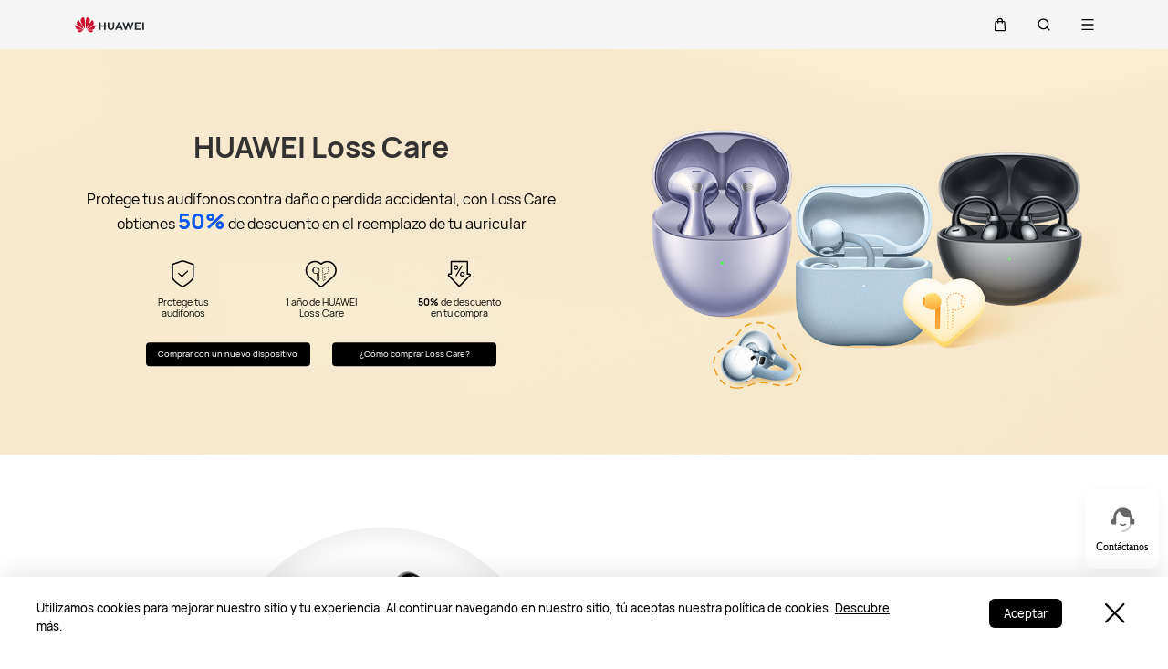

--- FILE ---
content_type: text/html;charset=UTF-8
request_url: https://consumer.huawei.com/cl/support/huawei-loss-care-for-freebuds/
body_size: 42279
content:
<!DOCTYPE html>
<html xml:lang="es-CL" lang="es-CL" dir="" prefix="og:http://ogp.me/ns#">
<head>

<meta charset="utf-8" />
<meta http-equiv="X-UA-Compatible" content="IE=edge" />
<meta http-equiv="Content-Type" content="text/html; charset=utf-8"/>
<meta http-equiv="Access-Control-Allow-Origin" content="https://consumer-res.huaweistatic.com"/>
    <meta name="viewport" content="width=device-width, initial-scale=1.0"/>

    <meta name="description" content="HUAWEI Loss Care te proporciona protección para tus audífonos inalámbricos HUAWEI, adquierelo a un precio bajo.&lt;br/&gt;"/>
<meta name="keywords" content="Loss Care para Freebuds"/>
<meta name="GENERATOR" content=" 8.00.7601.19003"/>
<meta name="robots" content="index,follow" />


    <title>HUAWEI Care Extravío Audifonos | HUAWEI Soporte Chile</title>




    <link rel="canonical" href="https://consumer.huawei.com/cl/support/huawei-loss-care-for-freebuds/"/>



<script type="text/javascript">window.pageLoadStart = new Date().getTime();</script>
<link rel="shortcut icon" href="/dam/content/dam/huawei-cbg-site/common/huawei-logo.png" type="image/png" />
<link rel="icon" href="/dam/content/dam/huawei-cbg-site/common/huawei-logo.png" type="image/png" />
<link rel="bookmark" href="/dam/content/dam/huawei-cbg-site/common/huawei-logo.png" type="image/png" />

<link rel="stylesheet" type="text/css" href="/content/.resources/.rc/huawei-cbg-site-lm-basic/webresources/mkt/etc/designs/huawei-cbg-site/clientlib-campaign-v4/public-v4/css/public-v4-c2acb6743ac531119cbab2805d59bd8a6b3f4353cc4c11b1e3dde9ac445421c8.min.css"/>

<link rel="stylesheet" type="text/css" href="/content/.resources/.rc/huawei-cbg-site-lm-basic/webresources/mkt/etc/designs/huawei-cbg-site/clientlib-public-userLogin/css/token-expire-dialog-5dddb0a9cfd59b05e8be334d9fc6ce5b535ebf77760aa8e76f25cae70acb76de.min.css"/><link rel="stylesheet" type="text/css" href="/content/.resources/huawei-cbg-site-lm-basic/webresources/opensource/swiper/swiper.min.css">
<link rel="stylesheet" type="text/css" href="/content/.resources/.rc/huawei-cbg-site-lm-basic/webresources/mkt/etc/designs/huawei-cbg-site/clientlib-campaign-v4/common-v4-nav-v2/css/common-v4-nav-v2-c3718d75bdb4ed70779595ffa0ac3f41bddbc2eae05c806a18dcc48688750153.min.css"/>
<link rel="stylesheet" type="text/css" href="/content/.resources/.rc/huawei-cbg-site-lm-basic/webresources/mkt/etc/designs/huawei-cbg-site/clientlib-mkt/v5/common/common-header-v5/css/common-header-v5-0120754e95277325a2a57419b9f0b2c423952111bc9d2d4eff5fa7db859635ff.min.css"/>
<link rel="stylesheet" type="text/css" href="/content/.resources/.rc/huawei-cbg-site-lm-basic/webresources/mkt/etc/designs/huawei-cbg-site/clientlib-offer/clientlib-layout/css/clientlib-layout-f64a68c66dd549865cd179cbca9af2213384700fe8d9f4b070888af6cbeff269.min.css"/>



<script type="text/javascript">

    function getEncCookie(name){
        var arr,reg=new RegExp("(^| )"+name+"=([^;]*)(;|$)");
        if(arr=document.cookie.match(reg))
            return unescape(arr[2]);
        else
            return null;
    }
    // data layer javascript
    window.digitalData={"page":{"pageInfo":{"pageName":"cbg:cl:support:huawei-loss-care-for-freebuds","countryCode":"CL","siteCode":"cl","siteCode2":"cl","siteName":"Chile (CL)","appNum":"A53348517","language":"es_cl","site":"cbg","uri":"/cl/support/huawei-loss-care-for-freebuds/","siteCodeForAPI":"cl","isProductDetailPage":false,"isProductMiniSitePage":false,"knowledgeHost":"//consumer-tkb.huawei.com","gaiaPath":"","checkDomain":false,"excludeDomainList":"","publishedHost":"https://consumer.huawei.com","siteCurrency":"$","baiduMapKeyV3":null,"ccpcApiKey":"MY","serviceGatewayPath":"https://sgw-sg.c.huawei.com/forward","staticResHost":"https://"},"category":{"pageType":"support","primaryCategory":"support","subCategory1":"huawei-loss-care-for-freebuds","subCategory2":null,"subCategory3":null},"pageType":{"type":""}},"event":[]}

    window.encUser = getEncCookie("data_layer_enc");

    // is the site Arabic site
    window.isArabicSite = false;

    // map type
    window.customMapType = "gaia";
</script>
<script type="text/javascript" src="/.resources/huawei-cbg-site-lm-basic/webresources/opensource/jquery/jquery.min.js"></script>


<script type="text/javascript">
    var service_sessionuuid_support = "base/basecommonService/sessionuuid";

    var SITE_CODE = window.digitalData.page.pageInfo.siteCodeForAPI || window.digitalData.page.pageInfo.siteCode;
    var APP_NUM = window.digitalData.page.pageInfo.appNum;
    var site_language = window.digitalData.page.pageInfo.language;
    var countryCode = window.digitalData.page.pageInfo.countryCode;
    var allowHA = false;
    window.isEcommercePage = false;
</script>

    <input id="ha-report-url" type="hidden" value="https://metrics-dra.dt.dbankcloud.com:443/webv2">

<script type="text/javascript">
(function () {
	window.isHealthWebView = function() {
		return window.JsInteraction && typeof window.JsInteraction.isFromHuaweiHealth === 'function' && window.JsInteraction.isFromHuaweiHealth();
	}

    window.isMyHuaweiAppView = function () {
        return window.integrationJsInterface || window.integrationJsInterfaceWebview;
    }

	// 页面头尾隐藏样式
	const appWebViewStyle = `
		.huawei-v4 #header-v4,
		.huawei-v4 #second-navigation-v4,
		.huawei-v4 #robotIcon,
		.huawei-v4 #cookie-information-template-wrapper,
		.huawei-v4 .huawei-convergent-cookie,
		.huawei-v4 .optanon-alert-box-wrapper,
		.huawei-v4 .nps-survey,
		.huawei-v4 .hwv3-animate-box,
		.huawei-v4 .huawei-bootom-cookie,
		.huawei-v4 #header-placeholder,
		.huawei-v4.nav-hidden .huawei-ie-tips {
			display: none !important;
		}`;

	function addCssByStyle(cssString) {
		const style = document.createElement("style");
		style.setAttribute("type", "text/css");

		const cssText = document.createTextNode(cssString);
		style.appendChild(cssText);

		const heads = document.getElementsByTagName("head");
		if (heads.length) {
			heads[0].appendChild(style);
		} else {
			document.documentElement.appendChild(style);
		}
	}


    /**
     * 判断当前页面是否为服务页面及智慧生活(window.hilink) 或者 MHW-APP(integrationJsInterface)嵌入
     *
     * @returns {*|boolean}
     */
    function isSupportPageInAppView() {
        return window.digitalData && window.digitalData.page.category.pageType == 'support'
            && (window.hilink || window.hicareJsInterface || window.integrationJsInterface || window.integrationJsInterfaceWebview);
    }

	function isEcommerceSite() {
		const siteCode = window.digitalData ? window.digitalData.page.pageInfo.siteCode2 : '';
		const ecommerceSiteCodeList = ['uk', 'fr', 'de', 'es', 'it', 'nl','ro', 'pt', 'pl', 'cz', 'tr', 'my', 'sa', 'ae', 'th', 'jp', 'pe', 'mx', 'cl', 'co', 'za', 'ru', 'ph'];
		return ecommerceSiteCodeList.indexOf(siteCode) > -1;
	}

    // 在运动健康中，隐藏页面头部露出尾部（尾部隐藏contact us）
    if ((isHealthWebView() && isEcommerceSite())) {
        let webViewStyle = `.huawei-v4 .v4.n09-footer .contact__block.footerv4-payment-types .footerv4-payment-cnt {
        						border-bottom: 0px!important;
							}
							.huawei-v4 .v4.n09-footer .contact__block:not(.footerv4-payment-types),
							.huawei-v4 .v4.n09-footer .language-switcher{
								display:none!important;
							}`
        addCssByStyle(appWebViewStyle + webViewStyle);
    }
    // 智慧生活服务页面webView中，隐藏页面头尾
    if (isSupportPageInAppView()) {
        let webViewStyle = `.huawei-v4 .v4.n09-footer .container div:not(.policy-text) {
								display: none !important;
							}`
        addCssByStyle(appWebViewStyle + webViewStyle);
    }

    // myHuaweiApp隐藏头尾
    if (isMyHuaweiAppView()) {
        let appWebviewCookieHidden = `.huawei-v4 #coiConsentBanner {
            display: none!important;
        }`
        addCssByStyle(appWebviewCookieHidden + appWebViewStyle);
    }
})();
</script>

<script type="text/javascript">
    window.dataLayer = window.dataLayer || [];

    function getChapter1() {
        var pageType = window.digitalData.page.category.pageType;
        pageType = pageType.split("_")[0];
        var chapter1 = "";
        switch (pageType) {
            case "homepage":
                chapter1 = "Home";
                break;
            case "support":
                chapter1 = "support";
                break;
            case "product-detail":
                chapter1 = "Mkt products";
                break;
            case "product-listing":
                chapter1 = "Mkt products";
                break;
            default:
                chapter1 = window.digitalData.page.category.primaryCategory;
        }
        return chapter1;
    }

    function getChapter2() {
        var pageType = window.digitalData.page.category.pageType;
        pageType = pageType.split("_")[0];
        var chapter2 = window.digitalData.page.category.subCategory1;
        if (pageType == "product-detail" || pageType == "product-listing") {
            chapter2 = window.digitalData.page.category.primaryCategory;
        }
        return chapter2;
    }

    function getChapter3() {
        var chapter3 = window.digitalData.page.category.subCategory2;
        var pageType = window.digitalData.page.category.pageType;
        pageType = pageType.split("_")[0];
        if (pageType == "product-detail") {
            chapter3 = window.digitalData.page.category.subCategory1;
        }
        return chapter3;
    }

    function getPageName() {
        var pageName = "";
        var pathArr = location.pathname.split("/");
        for (var index = pathArr.length - 1; index > 0; index--) {
            if (pathArr[index] != "") {
                pageName = pathArr[index];
                if (pageName.indexOf(".html") != -1) {
                    pageName = pageName.split(".")[0];
                }
                break;
            }
        }
        return pageName;
    }

    /* *
     *  判断是否APP内嵌，设置siteId
     * */
    function getMktDmpaSiteId() {
        var dmpa_siteId = "";
        if (window.integrationJsInterface || window.integrationJsInterfaceWebview) {
            dmpa_siteId = "HuaweiStore-app";
        } else {
            dmpa_siteId = $(window).width() < 1199.98 ? "HuaweiStore-wap" : "HuaweiStore-web";
        }
        return dmpa_siteId;
    }

    var DMPA_SCRIPT_BASEURL =  "";
    var dmpa_init_mkt_dmpa_params = {
        "siteId": getMktDmpaSiteId(),
        "IP": null,
        "userId": null,
        "sessionId": null,
        "country": digitalData.page.pageInfo ? digitalData.page.pageInfo.siteCode2 : "",
        "siteLanguage": digitalData.page.pageInfo.language ? digitalData.page.pageInfo.language.replace("_", "-") : "",
        "siteName": digitalData.page.pageInfo ? digitalData.page.pageInfo.siteCode2 : ""
    }

    /* *
     *
     *  设置dmpa5公共参数
     *
     * */
    function initMktDmpa5() {
        if (typeof dmpa5 === 'undefined' || document.readyState !== 'complete') {
            return;
        }
        //查询用户ID
        try {
            //获取uum的API
            var uumApi = mktConfig.uumApi;
            if (uumApi != null && uumApi != "") {
                var uumHost = uumApi.substring(0, uumApi.search("/users"));
                //tokenApi
                var tokenApiUrl = uumHost + "/gateway/csrfToken?_=" + Date.now();


                //若用户已经登录，则调用UUM接口查询用户信息
                $.ajax({
                    type: "GET",
                    url: uumApi + "/v1/login/info",
                    dataType: "json",
                    xhrFields: {withCredentials: true}
                }).always(function (result) {
                    if (result && result.resultCode == 0) {
                        dmpa_init_mkt_dmpa_params.userId = result.data.userId;
                    }

                    //设置sessionId
                    $.ajax({
                        type: "get",
                        url: tokenApiUrl,
                        xhrFields: {
                            withCredentials: true
                        },
                        crossDomain: true
                    }).always(function (result) {
                        if (result && result.resultCode == 0) {
                            dmpa_init_mkt_dmpa_params.sessionId = result.data;
                        }
                        setMktDmpaParams(dmpa_init_mkt_dmpa_params);
                    });

                })

            } else {
                dmpa_init_mkt_dmpa_params.userId = '';
                //会话中心未配置
                setMktDmpaParams(dmpa_init_mkt_dmpa_params);
            }
        } catch (e) {

        }

    }

    function setMktDmpaParams(dmpaParams) {
        if (typeof dmpa5 === 'undefined') {
            return;
        }
        dmpa5('set', dmpaParams); //公共参数初始化
        dmpa5('setTrackerUrl', DMPA_SCRIPT_BASEURL + "/");
        dmpa5('setAutoSendPV', false);//禁止自动发送 pv
        dmpa5('setDMPAVersion', 5); // 设置DMPA版本
        dmpa5('setAutoSendPP', false);//禁止自动发送 pp
        dmpa5('setAutoLinkTracking', false);//禁止自动发送 link
        //设置dmpa参数后发送一次pv
        trackMktDmpaPV();
    }

    /**
     * 设置dmpa的访客userId
     */
    function buildMktDmpaUserId() {
        var userId = 'xxxxxxxx-xxxx-4xxx-yxxx-xxxxxxxx'.replace(/[xy]/g, function (c) {
            var r = Math.random() * 16 | 0, v = c == 'x' ? r : (r & 0x3 | 0x8);
            return v.toString(16);
        });
        if (typeof $.cookie === 'function') {
            var site_name = window.site || window.siteCode || '';
        }
        return userId;
    }

    /**
     * 发送dmpa的pv，适用于mkt/服务/活动
     *
     */
    function trackMktDmpaPV() {

        // 判断是否为 App Webview
        var isAppWebview = window.integrationJsInterface || window.integrationJsInterfaceWebview;

        var referrerUrl = '';
        if (document.referrer.length > 0) {
            referrerUrl = document.referrer;
        }
        try {
            if (referrerUrl.length == 0 && opener.location.href.length > 0) {
                referrerUrl = opener.location.href;
            }
        } catch (e) {}

        var pvData = {
            "title": $("title").text() || null,
            "location": location.origin + location.pathname || null,
            "uri": digitalData.page.pageInfo.uri || null,
            "referrerUrl": referrerUrl || null,
            "trackSource": null,
            "trackMedium": null,
            "trackCampaign": null,
            "trackContent": null,
            "trackTerm": null,
            "pageLoadDelay": null,
            "pageHierarchy": null,
            "subModuleName": getMktDmpaSubModuleName()
        }

        // PDP页增加跟踪需要的额外参数
        if (digitalData.page.pageInfo.isProductDetailPage &&
            digitalData.product && digitalData.product.productInfo) {

            pvData["additionalProperty"] = JSON.stringify({
                "product_name": digitalData.product.productInfo.marketingName,
                "page_view": "PDP"
            });
        }

        if (!isAppWebview) {
            dmpa5("trackPageView", pvData);
        }
    }

    /**
     * 获取子模块名称
     */
    function getMktDmpaSubModuleName() {
        var url = location.href;
        var moduleName = "";
        if (url.indexOf("/support/") != -1) {
            moduleName = "Support";
        } else if (url.indexOf("/community/") != -1) {
            moduleName = "Community";
        } else if (url.indexOf("/promo/") != -1 || url.indexOf("/offer/") != -1) {
            //活动以及促销组件
            moduleName = "Activity";
        } else if (url.indexOf("/shop/") != -1 || url.indexOf("/buy/") != -1) {
            moduleName = "eCommerce";
        } else {
            moduleName = "Marketing";
        }
        return moduleName;
    }
</script>

    <script>
        var siteCode = window.digitalData ? window.digitalData.page.pageInfo.siteCode2 : '';
        var pageCategory = window.digitalData ? window.digitalData.page.category.pageType : '';
        var countryCode = window.digitalData ? window.digitalData.page.pageInfo.countryCode : '';
        var language = window.digitalData ? window.digitalData.page.pageInfo.language : '';
        var siteName = window.digitalData ? window.digitalData.page.pageInfo.siteName : '';
        var pageProductInfo = window.digitalData.product ? window.digitalData.product.productInfo : '';

        function dateFormat(fmt) {
            var d = new Date();
            var local = d.getTime();
            var offset = d.getTimezoneOffset() * 60000;
            var localUtc = new Date().getTimezoneOffset() / 60;
            var utcTime;
            if (localUtc > 0) {
                utcTime = local - offset;
            } else {
                utcTime = local + offset;
            }
            var CNTime = utcTime + 3600000 * 8;
            var nd = new Date(CNTime);
            var o = {
                "M+": nd.getMonth() + 1,
                "d+": nd.getDate(),
                "H+": nd.getHours(),
                "m+": nd.getMinutes(),
                "s+": nd.getSeconds(),
                "q+": Math.floor((nd.getMonth() + 3) / 3),
                "S": nd.getMilliseconds()
            };
            if (/(y+)/.test(fmt)) fmt = fmt.replace(RegExp.$1, (nd.getFullYear() + "").substr(4 - RegExp.$1.length));
            for (var k in o)
                if (new RegExp("(" + k + ")").test(fmt)) fmt = fmt.replace(RegExp.$1, (RegExp.$1.length == 1) ? (o[k]) : (("00" + o[k]).substr(("" + o[k]).length)));
            return fmt;
        }

        // hitTimeStamp : YYYYMMDD_hh:mm:ss 时区是(GMT+08:00) China Time，就是GA全球视图的时区
        window.dataLayer.push({
            userId: "",
            sessionId: "",
            firstSourceMedium: "",
            lastSourceMedium: "",
            accountStatus: "",
            loginStatus: "",
            hitTimeStamp: dateFormat("yyyy-MM-dd_HH:mm:ss"),
            pageCategory: pageCategory,
            siteCountryCode: countryCode,
            siteLanguage: language,
            siteCountryName: siteName,
            "productMktName": pageProductInfo && pageProductInfo.marketingName || '',
            "productCategory": pageProductInfo && pageProductInfo.category || '',
            "userCategory": ""
        });

        if (pageCategory == 'search') {
            var reg = new RegExp("(^|&)keyword=([^&]*)(&|$)");
            var val = window.location.search.substr(1).match(reg);
            if (val != null && val[2]) {
                var searchKeyword = decodeURIComponent(val[2])
                window.dataLayer.push({
                    cat55: "product",
                    kw55: searchKeyword,
                    siteSearchResults: ""
                });
            };

        }
    </script>

<script type="text/javascript">
    /**
     * 获取url中的参数
     */
    function getUrlParam(name) {
        var reg = new RegExp("(^|&)" + name + "=([^&]*)(&|$)"); //构造一个含有目标参数的正则表达式对象
        var r = window.location.search.substr(1).match(reg); //匹配目标参数
        if (r != null) {
            return decodeURIComponent(r[2]);
        }
        return null; //返回参数值
    }
</script>




            <script type="text/plain" class="cookie-package-controller analysis-cookie default-load-cookie">
			(function (w, d, s, l, i) {
				w[l] = w[l] || [];
				w[l].push({
					'gtm.start': new Date().getTime(),
					event: 'gtm.js'
				});
				var f = d.getElementsByTagName(s)[0],
					j = d.createElement(s),
					dl = l != 'dataLayer' ? '&l=' + l : '';
				j.async = true;
				j.src = 'https://www.googletagmanager.com/gtm.js?id=' + i + dl;
				f.parentNode.insertBefore(j, f);
			})(window, document, 'script', 'dataLayer', 'GTM-MBP7H56');

            </script>



    <script type="text/javascript">
        var enableExternalLinkPopup = true;
        var externalLinkWhitelist = JSON.parse("[\"huawei.com\",\"huawei.cn\",\"h5hosting-drcn.dbankcdn.cn\",\"vmall.com\",\"dpd.pt\",\"cn.biosenseclinic.com\",\"contentcenter-drcn.dbankcdn.com\",\"css-complain-drcn.platform.dbankcloud.cn\",\"fancourier.ro\"]");
    </script>

<script type="text/javascript">
    let mktWebResourceBaseDir = {};
    let adminWebResourceBaseDir = {};
    let appsWebResourceBaseDir = {};
    let opensourceResourceBaseDir = {};
    let forumWebResourceBaseDir = {};
    mktWebResourceBaseDir["designPath"] = "/.resources/huawei-cbg-site-lm-basic/webresources/mkt";
    adminWebResourceBaseDir["designsPath"] = "/.resources/huawei-cbg-site-lm-basic/webresources/admin";
    appsWebResourceBaseDir["designsPath"] = "/.resources/huawei-cbg-site-lm-basic/webresources";
    opensourceResourceBaseDir["designsPath"] = "/.resources/huawei-cbg-site-lm-basic/webresources/opensource";
    forumWebResourceBaseDir["designPath"] = "/.resources/huawei-cbg-site-lm-community/webresources/community";
</script>

<script>
    let Granite = {
        public:false
    };
        Granite.public = true;
</script>


<script type="text/javascript">
    var enableNewCookieCfg = Boolean(false);
    var cookieModeSetting = "noPromptMode";
    var ctlAnalysisCookie = Boolean(false);
    var ctlAdvertiseCookie = Boolean(false);
    var enableDefaultCookieAccept = Boolean(false);
    var pushForConsentTime = "";
    var pushForConsentTimeNewMode = "";

	isECommerceSite = window.isECommerceSite || 'None';
	var isEcommerceSiteFlag = Boolean(true);
    // 分享于My Huawei App中打开 开关
    var enableShareFeature = Boolean(true);
    // My Huawei App 下载页面地址配置项
    var appDownloadLink = "";
    // 是否启用 App 侧 FA 数据推送
    var enableAppFa = Boolean(false);
</script>

<script type="text/javascript">
    var supportv2 = {};
    supportv2["apiBaseUrl"] = "https:\/\/ccpce\-sg.consumer.huawei.com\/ccpcmd\/services\/dispatch\/secured\/CCPC\/EN";
    supportv2["captchaUrl"] = "contentcenter\-dra.dbankcdn.com\/pub_1\/cscaptcha_captcha_900_9\/b\/v3\/netease";
    supportv2["captchaServiceDomain"] = "csc\-adapter\-dra.security.dbankcloud.com";
    supportv2["toCApiUrl"] = "https:\/\/itrinity\-sg.c.huawei.com";
    supportv2["supportApiUrl"] =  "https:\/\/consumer.huawei.com\/support";
    supportv2["cmktApiUrl"] =  "https:\/\/api\-sg.c.huawei.com\/cuepf";
    supportv2["casUrl"] = "https:\/\/id5.cloud.huawei.com\/CAS";
    supportv2["logisticcode"] = "";
    supportv2["designsPath"] = "/.resources/huawei-cbg-site-lm-basic/webresources/support";
    supportv2["myDeviceI18nValue"] = "Mi dispositivo";
    supportv2["productCategoryMapping"] = "[]";
    supportv2["gaEntrance"] = "Service Promotion"
    supportv2["gaModule"] = "h5 activity"
    supportv2["entranceLv2ForGa"] = ""
    supportv2["productCategory1"] = ""
    supportv2["productCategory2"] = ""
    supportv2["productCategory3"] = ""
    supportv2["productCategory4"] = ""
    supportv2["ccpcSgwAppId"] = "96E6614BD648F3582A2D6D657C5CC768"
    supportv2["ccpcMyHuaweiApiId"] = "EDCF82D77A5AB59706CD5F2163F67427"
    supportv2["uumSgwAppId"] = "EDCF82D77A5AB59706CD5F2163F67427"
    supportv2["enableCsrfVerify"] = "true" == 'true';
    supportv2["weComSdk"] = "https://wwcdn.weixin.qq.com/node/open/js/wecom-jssdk-2.0.2.js";
    supportv2["weComCorpId"] = "ww1c80e3515f0cf2c3";
    supportv2["weComAgentId"] = "1000246";
</script>

<script type="text/javascript">
    var loginApiUrl={};
    loginApiUrl["cmscApiUrl"] = "";
    loginApiUrl["huaweitimeApiUrl"] = "";

    var mktConfig={};
    mktConfig["websiteFunctionApi"] = "https:\/\/consumer\-api\-sg.huawei.com\/cuepf";
    mktConfig["uumApi"] = "https:\/\/itrinity\-sg.c.huawei.com\/users";
    mktConfig["sgwApi"] = (window.digitalData && window.digitalData.page.pageInfo.serviceGatewayPath) ? window.digitalData.page.pageInfo.serviceGatewayPath : "";
</script>


<input type="hidden" id="month_txt" value="month txt" />


<input type="hidden" id="underageTips" value="" btnText="" />
<input type="hidden" id="userAccountLock" data-title=""
       data-desc="" data-btn=""/>

<script src="/content/.resources/.rc/huawei-cbg-site-lm-basic/webresources/mkt/etc/designs/huawei-cbg-site/clientlib-campaign-v4/public-v4/js/public-v4-f8549c8409319e055eb5686f07fe38c54cbf5fc4af6c7aef3e81e907dedb9f8f.min.js"></script>

<script src="/content/.resources/.rc/huawei-cbg-site-lm-basic/webresources/opensource/opensource-aa67e7e6b29089b7ba9e7dafc270504fd6f1cb5fb8d7bb7b3f56c95bad8c3689.min.js"></script>

<script src="/content/.resources/.rc/huawei-cbg-site-lm-basic/webresources/opensource/jquery-cookie/jquery-cookie-1128caaf1fe16ae1e41e616b8f018bb8a827cae3b3ce5a2a30c785dc58f6b0d3.min.js"></script>

<script src="/content/.resources/.rc/huawei-cbg-site-lm-basic/webresources/mkt/etc/designs/huawei-cbg-site/clientlib-public-userLogin/js/clientlib-public-userLogin-65daaddda2106db45638d42b6b1e23626de52c00e5a69100b7489ec8d4d3a61f.min.js"></script><script src="/content/.resources/.rc/huawei-cbg-site-lm-basic/webresources/mkt/etc/designs/huawei-cbg-site/clientlib-public-HiAnalyticsJSSDK/js/HiAnalyticsJSSDK-a5191ea546638d0679f14bb8d8e96f0722619eaa2ea9e2ff547d52ceea4a04e7.min.js"></script>
<script src="/content/.resources/.rc/huawei-cbg-site-lm-basic/webresources/mkt/etc/designs/huawei-cbg-site/clientlib-public-dmpa/js/clientlib-public-dmpa-d7b5ff0dcd0d0c0a40a13ccdf2469fca155857a13e32f65f00bc0a91cd7bb691.min.js"></script>

<script src="/content/.resources/.rc/huawei-cbg-site-lm-basic/webresources/opensource/xss/xss-a5b07378e7ecab00d62b6b83699132f14146627b2e0e2bed266a34afd1b84e45.min.js"></script>
<link rel="stylesheet" type="text/css" href="/content/.resources/.rc/huawei-cbg-site-lm-basic/webresources/mkt/etc/designs/huawei-cbg-site/clientlib-offer/component-bar/css/phoenixHotAreaIcon-0a4795f7b9a9bcb44c97efd1fca15c2394a4beee7ec9045252d3d937c8162f4a.min.css"/><script src="/content/.resources/.rc/huawei-cbg-site-lm-basic/webresources/opensource/swiper/swiper-08a64397903cf04c0cb1a4ce0cdd8242a319679a593ba80d119b8b2d44c5b2fa.min.js"></script><style>
    a[href="javascript:return false;"] {
        cursor: initial !important;
    }
</style><script>
    // 属性使用待确认
    var pbi3name = "";
    var pbi3 = "";
    var gascroll = 1;
</script>
<link rel="stylesheet" type="text/css" href="/content/.resources/.rc/huawei-cbg-site-lm-basic/webresources/support/etc/designs/huawei-cbg-site/support-v4/css/support-v4-50ae62a3014448e83334143c2b3e9dc8cfc5427a7a82b39136789e1141b002c4.min.css"/>
<script src="/content/.resources/.rc/huawei-cbg-site-lm-basic/webresources/mkt/etc/designs/huawei-cbg-site/clientlib-campaign-v4/common-v4/js/base.built-00a424c478e8a91a601f91b267e426d529804ef0b73bfd9fddc02dd2df388a10.min.js"></script>

<link rel="stylesheet" type="text/css" href="/content/.resources/.rc/huawei-cbg-site-lm-basic/webresources/support/etc/designs/huawei-cbg-site/clientlib-support-v2/support-public/css/support-public-9b4ed8423dfb13b6fec06eac613ec4eab37096ae04818105d43c168cda2064ec.min.css"/>
<link rel="stylesheet" type="text/css" href="/content/.resources/.rc/huawei-cbg-site-lm-basic/webresources/support/etc/designs/huawei-cbg-site/clientlib-support-v2/support-public/css/support-public-a701917bf464896a286a0810eb205a70a3d3a117a947e0b758e331d178a5ed38.min.css"/>
<link rel="stylesheet" type="text/css" href='/content/.resources/huawei-cbg-site-lm-basic/webresources/opensource/swiper/swiper.min.css'/><script src="/content/.resources/.rc/huawei-cbg-site-lm-basic/webresources/opensource/jquery-lazyload/jquery-lazyload-ce33fc257b9e142bba4bc7c09abfd7bce1df0c956a3dab2d152c1d1cc5560824.min.js"></script>

<script src="/content/.resources/.rc/huawei-cbg-site-lm-basic/webresources/webresources-d358ebd7d2fc01d07b6ae94b56ff35f83fad65fdb922bd0e8fa5ed8b5e2b2dd6.min.js"></script><link rel="stylesheet" type="text/css" href="/content/.resources/.rc/huawei-cbg-site-lm-basic/webresources/support/etc/designs/huawei-cbg-site/clientlib-support-v2/support-content/css/support-content-051a10ce4117360ab90651c9081dcc0028d22ed3384be94050a778ee946467f5.min.css"/>

<link rel="stylesheet" type="text/css" href="/content/.resources/.rc/huawei-cbg-site-lm-basic/webresources/support/etc/designs/huawei-cbg-site/clientlib-support-v3/cloud-service/css/cloud-service-bd3f456e261d0e399803632812b34a0c55217baf18a323f8648db1fa4456515c.min.css"/><script src="/content/.resources/.rc/huawei-cbg-site-lm-basic/webresources/mkt/etc/designs/huawei-cbg-site/statics/dcalendar.picker-6707daa3000be5e3cf7acd5fad51d6d6c6a01dd7cdc86838e7684b1d34db86e4.min.js"></script>

<script src="/content/.resources/.rc/huawei-cbg-site-lm-basic/webresources/webresources-435c611ba93f36824c54f8c5145e51e1aaa401c784707856e131519e08d95a92.min.js"></script>

<script src="/content/.resources/.rc/huawei-cbg-site-lm-basic/webresources/webresources-a40fcfc2fc0a88271c72bb15e03cf6ca3eb71280a78f2e1e5fa66a89bb21ec0a.min.js"></script>

<script src="/content/.resources/.rc/huawei-cbg-site-lm-basic/webresources/support/etc/designs/huawei-cbg-site/clientlib-support-v2/product-info-list-component/js/product-info-list-component-2dcb9679e5298d167bf3c41d748bd4db9eabfcc0053b72ad28bb5a90fd3d2101.min.js"></script><link rel="stylesheet" type="text/css" href="/content/.resources/.rc/huawei-cbg-site-lm-basic/webresources/support/etc/designs/huawei-cbg-site/clientlib-support-v3/multichannel-product-detail/css/multichannel-product-detail-d3a09e3c7ee43dc13d95b5277af66c3a9404ae54e3098955b767f0f81052a04f.min.css"/>
<script src="/content/.resources/.rc/huawei-cbg-site-lm-basic/webresources/support/etc/designs/huawei-cbg-site/clientlib-support-v3/multichannel-product-detail/js/multichannel-product-detail-fe74e03c1e19808a3a1cf886dbe1c40e2173b665071caf3466377c1e89dd9864.min.js"></script>

<!--/* 解决ios safari浏览器将纯数字税号转化为telephone链接 */-->
<meta name="format-detection" content="telephone=no"/>

<input id="is-edit-mode" type="hidden" value="false">
<!-- To distinguish with AEM instance -->
<input id="is-magnolia-instance" type="hidden" value="true">


    <!--/* 电商全局配置 */-->
    <script type="text/javascript">
      // 站点
      var siteCode = window.digitalData ? window.digitalData.page.pageInfo.siteCode2 : '';
      var ec_siteCode = window.digitalData ? window.digitalData.page.pageInfo.siteCode2 : '';
      var ecommerceSiteType = "Self\-eCommerce";
      var isECommerceSite = ecommerceSiteType ? ecommerceSiteType : "None";
      var apiHost = "https:\/\/itrinity\-sg.c.huawei.com\/eCommerce\/";
      var loginApiHost = "https:\/\/itrinity\-sg.c.huawei.com\/users\/";
      var upPersonalCenterLink = "https:\/\/id5.cloud.huawei.com\/CAS\/portal\/userRegister\/regbyphone.html?loginChannel=27000000\x26reqClientType=27\x26lang=es\-cl\x26service=https:\/\/itrinity\-de.c.huawei.com\/users\/v1\/login\/casLogin?callback=https:\/\/consumer.huawei.com\/\x26loginUrl=\/CAS\/mobile\/standard\/register\/wapRegister.html";
      var loginLink = "\/content\/huawei\-cbg\-site\/cl\/shop\/sign\-in";
      var servingGatewayHost = "https:\/\/sgw\-sg.c.huawei.com";

      // 价格货币展示：货币代码
      var ecCurrencyCode = "CLP";

      // 价格货币展示：货币符号位置处理
      var putCurrencyFront = "true" !== ''
        ? JSON.parse("true")
        : true;

      // 价格货币展示：from显示与否
      var showFrom = true;
      // 价格货币展示：from文本位置
      var putFromFront = true;
      // 价格货币展示：千位分隔符
      var thousandSeparator = ".";
      // 价格货币展示：小数点
      var decimalPoint = ".";
      // 价格货币展示：是否显示小数
      var showDecimal = false;
      var showIntegerDecimal = true;
      // 价格货币展示：是否空格隔开
      var showCurrencySpace = true;
      // 时区
      var ecTimezone = "\-03";
      // vmall登出接口
      var vmallLogoutAPI = "";
      // vmall需登录图片，用来拉起登录
      var vmallLoginImgUrl = "";
      // RRP
      var enableRRP = false;
      var RRPText = "";
      if (enableRRP) {
        RRPText = "";
      }

      // 是否展示划线
      var enableScribes = true;

      // rrp提示文案
      var rrpTips = "";

      // 是否展示save符号和save金额
      var enableShowSave = true;

      // save符号
      var saveText = "Ahorra";

      // trade in开关（目前只针对PLP页，其他由中台控制）
      var enableTradeIn = false;
      // 开启分期显示配置
      var enableInstallmentCfg = false;
      // 显示免息文本
      var enableInterestFree = false;
      // 免息文本
      var interestFreeText = "";
      // 分期左文本
      var insatallmentLeftText = "";
      // 分期右文本
      var insatallmentRightText = "";
      // 分期显示格式
      var installmentDispType = "numberAndAmount";
      // APP DMPA开关
      var enableAppDmpa = false;

      // 运动健康内强制登录开关
      var enableUnitedLoginForHealth = false;
    </script>

    <!--/* value from -> home page properties > ECOMMERCE CONFIG */-->
        <div hidden id="ecommerce-config-value">
            <!--/* 货币价格配置 */-->
            <input id="isRoundingNumbers" type="hidden" value="false">
            <!--/* 电商 - 所有页面链接 2019.07.31 */-->
            <div hidden id="ec-all-urls">
                <input id="ec-url-cartLink" type="hidden" value="/content/huawei-cbg-site/cl/shop/cart">
                <input id="ec-url-orderListLink" type="hidden" value="/content/huawei-cbg-site/cl/account?type=order">
                <input id="ec-url-accountLink" type="hidden" value="/content/huawei-cbg-site/cl/account">
                <input id="ec-url-goShopping" type="hidden" value="/content/huawei-cbg-site/cl/phones">
                <input id="ec-url-checkoutLink" type="hidden" value="/content/huawei-cbg-site/cl/shop/checkout">
                <input id="ec-url-addedLink" type="hidden" value="/content/huawei-cbg-site/cl/shop/cart/addcart">
                <input id="ec-url-productOptionPageLink" type="hidden" value="/content/huawei-cbg-site/cl/product/buy">
                <input id="ec-url-paymentLink" type="hidden" value="/content/huawei-cbg-site/cl/shop/checkout/payment">
                <input id="ec-url-addressListPageLink" type="hidden" value="/content/huawei-cbg-site/cl/account?type=address">
                <input id="ec-url-returnLink" type="hidden" value="/content/huawei-cbg-site/cl/shop/return">
                <input id="ec-url-orderDetailLink" type="hidden" value="/content/huawei-cbg-site/cl/shop/order/detail">
                <input id="ec-url-paymentResultLink" type="hidden" value="/content/huawei-cbg-site/cl/shop/checkout/payment/status">
                <input id="ec-url-returnFeedbackLink" type="hidden" value="/content/huawei-cbg-site/cl/shop/return/status">
                <input id="ec-url-viewOrderPageLink" type="hidden" value="/content/huawei-cbg-site/cl/shop/find-your-order">
                <input id="ec-url-loginLink" type="hidden" value="/content/huawei-cbg-site/cl/shop/sign-in">
                <input id="ec-url-returnDetail" type="hidden" value="/content/huawei-cbg-site/cl/shop/return/returndetail">
                <input id="ec-url-offerPageLink" type="hidden" value="/content/huawei-cbg-site/cl/offer">
                <input id="ec-url-reviewPageLink" type="hidden" value="/content/huawei-cbg-site/cl/shop/review">
                <input id="ec-url-cashierPageLink" type="hidden" value="">
                <input id="ec-url-couponProductPageLink" type="hidden" value="">
                <input id="ec-url-returnPolicyPageLink" type="hidden" value="">
                <!-- 优惠券数据源开关配置  -->
                <input id="couponFromVmallConfig" type="hidden" value="false"/>
            </div>
        </div>
        <input class="osgi-apiConfig" type="hidden" value="{&quot;appInfo&quot;:[{&quot;name&quot;:&quot;hwistore&quot;,&quot;id&quot;:&quot;9CE75DB648ADD4E0C1556B805C80D2CA&quot;,&quot;gatewayType&quot;:&quot;sgw&quot;},{&quot;name&quot;:&quot;venus-search&quot;,&quot;id&quot;:&quot;EDCF82D77A5AB59706CD5F2163F67427&quot;,&quot;gatewayType&quot;:&quot;sgw&quot;},{&quot;name&quot;:&quot;huaweistore-ecommerce&quot;,&quot;id&quot;:&quot;com.huawei.cbgit.huaweistore.ecommerce&quot;,&quot;gatewayType&quot;:&quot;api-gateway&quot;}],&quot;gatewayHost&quot;:{&quot;sgw&quot;:&quot;https://sgw-sg.c.huawei.com&quot;,&quot;itrinity&quot;:&quot;https://itrinity-sg.c.huawei.com&quot;,&quot;api-gateway&quot;:&quot;https://apigw-sg.huawei.com/api&quot;}}"/>
<link rel="stylesheet" type="text/css" href="/content/.resources/.rc/huawei-cbg-site-lm-ecommerce/webresources/ec-submodule/etc/designs/huawei-cbg-site-ecommerce/frontend-library/css/frontend-library-33a1bb78f58bad3189e8bdb37180ad7ee3f0c62596348f8278daefd7c299f144.min.css"/><script src="/content/.resources/.rc/huawei-cbg-site-lm-ecommerce/webresources/ec-submodule/etc/designs/huawei-cbg-site-ecommerce/frontend-library/js/frontend-library-61cdca0bb2c155d0450821acafc5bbe8dab4afd551b0b7df220837717c5cac43.min.js"></script>
            <link rel="stylesheet" type="text/css" href="/.resources/huawei-cbg-site-lm-ecommerce/webresources/ec-submodule/etc/designs/huawei-cbg-site/clientlib-ecommerce-v4/clientlib-global/css/svg-v4.css"/>
<script src="/content/.resources/.rc/huawei-cbg-site-lm-ecommerce/webresources/ec-submodule/etc/designs/huawei-cbg-site/clientlib-ecommerce-common/js/clientlib-ecommerce-common-890389e93fd6eabc8f984b7546bbbe5f2494db7f00eb2dbbd948fa02de8b2732.min.js"></script>




<link rel="stylesheet" type="text/css" href="/content/.resources/.rc/huawei-cbg-site-lm-ecommerce/webresources/ec-submodule/apps/huawei-cbg-site/components/content/ecommerce-v4/mini-cart-component/clientlib/css/mini-cart-component-a028ec8370855007d125328d20086f17e055aa96befb6b8869e847980590ad03.min.css"/><script src="/content/.resources/.rc/huawei-cbg-site-lm-ecommerce/webresources/ec-submodule/apps/huawei-cbg-site/components/content/ecommerce-v4/mini-cart-component/clientlib/js/mini-cart-component-b25dd10827c7c7fde36b4933b78e2c7dbd5bc1c6a092e9211ce67cefbdb9f1c9.min.js"></script>
<link rel="stylesheet" type="text/css" href="/content/.resources/.rc/huawei-cbg-site-lm-ecommerce/webresources/ec-submodule/etc/designs/huawei-cbg-site/clientlib-ecommerce-v4/clientlib-ecommerce-v4-aa69f974d4c5afb39ce4fb6e026df761a5fe5896ed3a5cf22b0bddb9d68f9f14.min.css"/>
<script src="/content/.resources/.rc/huawei-cbg-site-lm-ecommerce/webresources/ec-submodule/etc/designs/huawei-cbg-site/clientlib-ecommerce-v4/clientlib-ecommerce-v4-3109bb3fad7870fa735fb1ff1be8d534781c2fd985a46c116c0f630873cde15c.min.js"></script>


<input type="hidden" id="offer-page-type" value="default">
<input type="hidden" id="offer-home-page" value="">
<input type="hidden" id="aem-run-mode" value="">

<!--/* 只在电商页面加载 */-->

</head>
<body class="huawei-v4 huawei-cl   page-name-huawei-loss-care-for-freebuds  huawei-v4-ecommerce ">

<script type="text/plain" class="optanon-category-2 analysis-cookie default-load-cookie">
    $(function () {
        var curPageCategory = window.digitalData ? window.digitalData.page.category.pageType : "";
        var haAvailableMktPageTypes = ['homepage','product-listing','product-detail','product-detail_specs','search'];

        if (window.isECommerceSite !== "None"
            && haAvailableMktPageTypes.includes(curPageCategory) && window.ecCom) {
            // HA自动埋码
            try {
                var haAutoTrackTimerMkt = null;
                if (window._hasdk) {
                    ecCom.HATrack.autoTrack();
                } else {
                    haAutoTrackTimerMkt = setInterval(function () {
                        if (window._hasdk) {
                            clearInterval(haAutoTrackTimerMkt);
                            ecCom.HATrack.autoTrack();
                        }
                    }, 100);
                }
            } catch (error) {
            }
        }
    });
</script>

        <style>
            .header-tag-title.seo{
                position:absolute;
                display: block;
                height: 0;
                width: 0;
                overflow: hidden;
                z-index: -1;
            }
        </style>
        <h1 class="header-tag-title seo">
            HUAWEI Loss Care para Freebuds
        </h1>


            <script type="text/javascript" class="gtm-ga-ecommerce optanon-category-2">
              // 非管控区域 -GTM -ec
              var returnUrl = decodeURIComponent(window.location.search);// 判断是否为支付结果页
              var hasResult = returnUrl.indexOf('result');// 获取result参数开始位置， 并对获取的位置增加字符串”result“，7个字符
              // 是接口返回数据 有result对象返回时
              if (hasResult > -1) {
                var substringStart = parseInt(returnUrl.indexOf('result') + 7);// 支付结果页，重新查询购物车
                var paymentResult = JSON.parse(decodeURIComponent(returnUrl.substring(parseInt(returnUrl.indexOf('result') + 7))));// 解析返回URL内容
                // 支付成功且存在orderCode
                if (Number(paymentResult.resultCode) === 0 && paymentResult.data.orderCode && paymentResult.data.isPaySuccess) {
                  var gtm_orderCode = paymentResult.data.orderCode;
                  // 匿名化orderCode
                  var hide_orderCode = gtm_orderCode.slice(0, 4) + "****" + gtm_orderCode.slice(8, gtm_orderCode.length);
                  var gtm_totalFee = paymentResult.data.totalFee;
                  var gtm_productIdMap = paymentResult.data.productIdMap;
                  var gtm_siteCode = window.digitalData ? window.digitalData.page.pageInfo.siteCode2 : '';
                  var gtm_data = {
                    orderCode: gtm_orderCode,
                    siteCode: gtm_siteCode.toUpperCase(),
                  };
                  // 获取存储数据中的 产品信息 // copy电商订单产品信息到sessionstorage中，防止电商产品信息被清除
                  var gtm_guest_infoobj = "";
                  if (localStorage.gtm_guest_infoobj) {
                    gtm_guest_infoobj = JSON.parse(localStorage.gtm_guest_infoobj);
                    sessionStorage.gtm_cps_infoobj = localStorage.gtm_guest_infoobj;
                  }
                  // 获取token
                  var gtm_com = apiHost.search('/eCommerce');
                  var gtm_host = apiHost.substring(0, gtm_com);
                  var getTokenUrl = gtm_host + '/gateway/csrfToken?_=' + Date.now();
                  $.ajax({
                    type: "get",
                    url: getTokenUrl,
                    xhrFields: {withCredentials: true},
                    crossDomain: true,
                    success: function (response) {
                      var gtm_tCsrfToken = response.data;// 接口gateway/csrfToken
                      // Token成功后查询一次订单
                      $.ajax({
                        url: apiHost + (apiHost.indexOf("eCommerce") != -1 ? "queryUserOrderDetail" : ecommerce_baseurl.queryUserOrderDetail),
                        type: "post",
                        cache: false,
                        data: JSON.stringify(gtm_data),
                        dataType: "json",
                        traditional: true, 	// 防止深度序列化
                        xhrFields: {withCredentials: true,},
                        headers: {"tCsrfToken": gtm_tCsrfToken,}, // 接口gateway/csrfToken/js
                        crossDomain: true,
                        contentType: "application/json",
                        success: function (response) {
                          if (Number(response.resultCode) === 0) {
                            var gtm_orderDetails = response.data.orderDetails;// 订单详情
                            var gtm_orderDetailInfo = gtm_orderDetails.orderDetailInfo;// 详情产品数据
                            var gtm_shipping = gtm_orderDetails.orderDeliveryAddress.isSelfPickup ? "pickup" : "home-delivery";// 物流方式

                            /***  GTM-GA埋码监控数据push  */
                            var pushDataMode = {
                              paymentOption: gtm_orderDetailInfo.paymentMethod,
                              currencyCode: ecCurrencyCode,
                              id: hide_orderCode,
                              affiliation: response.data.shop.name,
                              revenue: gtm_orderDetailInfo.cashPay,
                              tax: gtm_orderDetailInfo.taxAmount,
                              shipping: gtm_shipping,
                              coupon: gtm_orderDetailInfo.couponCode,
                              products: (gtm_orderDetailInfo.productList && gtm_orderDetailInfo.productList.length > 0) ? getGTMProducts(gtm_orderDetailInfo, true, gtm_productIdMap) : [],
                            }
                            payResultDataLayerPush(pushDataMode);

                            /*** 支付订单成功DMPA数据上报  */
                            if (enableDmpa && window.dmpa) {
                              var ecData = [{
                                orderId: response.data.orderDetails.orderDetailInfo.orderCode, // orderId:订单id
                                orderType: response.data.orderDetails.orderDetailInfo.orderType, // orderType:订单类型
                                paymentDate: response.data.orderDetails.orderDetailInfo.paymentTime, // paymentDate:成功支付时间
                                paymentStatus: response.data.orderDetails.orderDetailInfo.paymentStatus, // paymentStatus:支付状态
                                location: window.location.href, //location:当前页面链接
                              }];
                              window.dmpa('trackECommerce', 'paidSuccess', ecData);
                            }
                          } else {// 接口返回错误
                            if (gtm_guest_infoobj) {//localstorage里面有数据
                              // GTM埋码监控数据push
                              var pushDataMode = {
                                paymentOption: gtm_guest_infoobj.payMethod || "",
                                currencyCode: ecCurrencyCode || "",
                                id: hide_orderCode,
                                affiliation: gtm_guest_infoobj.affiliation || "",
                                revenue: gtm_totalFee,
                                tax: gtm_guest_infoobj.totalTaxAmount || "",
                                shipping: gtm_guest_infoobj.shippingType || "",
                                coupon: gtm_guest_infoobj.couponCode || "",
                                products: gtm_guest_infoobj.products || "",
                              }
                              payResultDataLayerPush(pushDataMode);
                            } else {// localstorage无数据
                              // GTM埋码监控数据push
                              var pushDataMode = {
                                currencyCode: ecCurrencyCode || "",
                                id: hide_orderCode,
                                revenue: gtm_totalFee,
                                products: getGTMProducts(null, false, gtm_productIdMap) || [],
                              }
                              payResultDataLayerPush(pushDataMode);

                              /*** 支付订单成功DMPA数据上报*/
                              if (enableDmpa && window.dmpa) {
                                var ecData = [{
                                  orderId: gtm_orderCode, // orderId:订单id
                                  orderType: "", // orderType:订单类型
                                  paymentDate: "", // paymentDate:成功支付时间
                                  paymentStatus: "", // paymentStatus:支付状态
                                  location: window.location.href, //location:当前页面链接
                                }];
                                window.dmpa('trackECommerce', 'paidSuccess', ecData);
                              }
                            }
                          }// success: resultCode!=0;

                          // 清空localstorage
                          localStorage.gtm_guest_infoobj = "";
                        }, // success
                        error: function () {
                          if (gtm_guest_infoobj) {// localstorage里面有数据
                            var pushDataMode = {
                              paymentOption: gtm_guest_infoobj.payMethod || "",
                              currencyCode: ecCurrencyCode || "",
                              id: hide_orderCode,
                              affiliation: gtm_guest_infoobj.affiliation || "",
                              revenue: gtm_totalFee,
                              tax: gtm_guest_infoobj.totalTaxAmount || "",
                              shipping: gtm_guest_infoobj.shippingType || "",
                              coupon: gtm_guest_infoobj.couponCode || "",
                              products: gtm_guest_infoobj.products || "",
                            }
                            payResultDataLayerPush(pushDataMode);
                          } else {// localstorage无数据
                            var pushDataMode = {
                              currencyCode: ecCurrencyCode || "",
                              id: hide_orderCode,
                              revenue: gtm_totalFee,
                              products: getGTMProducts(null, false, gtm_productIdMap) || [],
                            }
                            payResultDataLayerPush(pushDataMode);

                            /*** 支付订单成功DMPA数据上报*/
                            if (enableDmpa && window.dmpa) {
                              var ecData = [{
                                orderId: gtm_orderCode, // orderId:订单id
                                orderType: "", // orderType:订单类型
                                paymentDate: "", // paymentDate:成功支付时间
                                paymentStatus: "", // paymentStatus:支付状态
                                location: window.location.href, // location:当前页面链接
                              }];
                              window.dmpa('trackECommerce', 'paidSuccess', ecData);
                            }

                            // 清空localstorage
                            localStorage.gtm_guest_infoobj = "";
                          }
                        }
                      });// end ajax:queryUserOrderDetail
                    }
                  });// end ajax:csrfToken

                }// end 支付成功且存在orderCode
              }// end hasResult

              // 获取gtm-GA 上报的主产品数据
              var getGTMProducts = function (gtm_orderDetailInfo, type, gtm_productIdMap) {
                var gtm_allProducts = [];
                if (gtm_orderDetailInfo.productList.length > 0 && type) {// 有订单数据
                  $.each(gtm_orderDetailInfo.productList, function (m, _orderPrd) {
                    var gtm_mainPruducts = {// 主商品
                      'id': _orderPrd.productId ? _orderPrd.productId.toString() : "",
                      'name': _orderPrd.name || "",
                      'category': ecCom.getCategoryByPID(_orderPrd.productId) || "",
                      'price': _orderPrd.orderPrice || "",
                      'quantity': _orderPrd.quantity || "",
                      'brand': 'Huawei',
                      'variant': _orderPrd.name || "",
                      'coupon': gtm_orderDetailInfo.couponCode || "",
                      'bundle': 'mainSku',
                      'color': (_orderPrd.gbomAttrList && _orderPrd.gbomAttrList.length > 0) ? _orderPrd.gbomAttrList[0].attrValue : "",
                      'memory': "",
                      'processor': "",
                      'version': "",
                    }
                    var gtm_subPruductsArr = [];
                    // 附属商品:bundle
                    if (_orderPrd.subOrderProductInfos && _orderPrd.subOrderProductInfos.length > 0) {
                      gtm_subPruductsArr = getGTM_subProducts(_orderPrd.subOrderProductInfos, 'bundle', gtm_subPruductsArr, gtm_orderDetailInfo);
                    }
                    // gift
                    if (_orderPrd.prdGiftList && _orderPrd.prdGiftList.length > 0) {
                      gtm_subPruductsArr = getGTM_subProducts(_orderPrd.prdGiftList, 'gift', gtm_subPruductsArr, gtm_orderDetailInfo);
                    }
                    // service
                    if (_orderPrd.extendLists && _orderPrd.extendLists.length > 0) {
                      gtm_subPruductsArr = getGTM_subProducts(_orderPrd.extendLists, 'service', gtm_subPruductsArr, gtm_orderDetailInfo);
                    }
                    // gtm_mainPruducts.bundle = gtm_subPruductsArr; // 附属与主商品 上下级  放在bundle
                    gtm_allProducts.push(gtm_mainPruducts);
                    gtm_allProducts = gtm_allProducts.concat(gtm_subPruductsArr); // 附属与主商品平级 -- 数据过多时，GA会自动由get转Post发送
                  })
                } else {// 无订单数据
                  for (var key in gtm_productIdMap) {
                    var gtm_mainPruducts = {
                      'id': key || "",
                      'name': '',
                      'category': '',
                      'price': '',
                      'quantity': '',
                      'brand': 'Huawei',
                      'variant': '',
                      'coupon': "",
                      'bundle': 'mainSku',
                      'color': "",
                      'memory': "",
                      'processor': "",
                      'version': "",
                    }
                    gtm_allProducts.push(gtm_mainPruducts);
                  }
                }

                return gtm_allProducts;
              }

              // 获取gtm-GA 上报的附属商品数据
              var getGTM_subProducts = function (subProcuds, type, gtm_subPruductsArr, gtm_orderDetailInfo) {
                var res_subPruductsArr = gtm_subPruductsArr || [];
                $.each(subProcuds, function (b, _subItem) {
                  var _subItemObj = {
                    'id': type === 'service' ? (_subItem.skuCode || "") : (_subItem.productId ? _subItem.productId.toString() : ""),
                    'name': type === 'gift' ? (_subItem.giftName || "") : (_subItem.name || ""),
                    'category': type === 'service' ? "service" : (ecCom.getCategoryByPID(_subItem.productId) || ""),
                    'price': type === 'gift' ? 0 : (_subItem.orderPrice || ""),
                    'quantity': type === 'gift' ? (_subItem.giftQuantity || "") : (_subItem.quantity || ""),
                    'brand': 'Huawei',
                    'variant': type === 'gift' ? (_subItem.giftName || "") : (_subItem.name || ""),
                    'coupon': gtm_orderDetailInfo.couponCode || "",
                    'bundle': 'subSku',
                    'color': (_subItem.gbomAttrList && _subItem.gbomAttrList.length > 0) ? _subItem.gbomAttrList[0].attrValue : "",
                    'memory': "",
                    'processor': "",
                    'version': "",
                  }
                  res_subPruductsArr.push(_subItemObj);
                })
                return res_subPruductsArr;
              }

              // dataLayer Push data
              var payResultDataLayerPush = function (data) {
                window.dataLayer.push({
                  "event": "fire_event",
                  "eventCategory": "Purchase",
                  "eventAction": "Payment success",
                  "eventLabel": "",
                  'deliveryOption': "",
                  'paymentOption': data.paymentOption || "",
                  'ecommerce': {
                    'currencyCode': data.currencyCode || ecCurrencyCode || "",
                    'purchase': {
                      'actionField': {
                        'id': data.id || "",
                        'affiliation': data.affiliation || "",
                        'revenue': data.revenue || "",
                        'tax': data.tax || "",
                        'shipping': data.shipping || "",
                        'coupon': data.coupon || "",
                      },
                      'products': data.products || "",
                    },
                  },
                });
                if (data.products) {
                  data.products.affiliation = data.affiliation;
                }
                // 新版GA4埋点push
                let ga4Data = {
                  'event': ecCom.GA4.eventConstants.PURCHASE || '',
                  'ecommerce': {
                    'transaction_id': data.id || '',
                    'currency': ecCurrencyCode || '',
                    'value': data.revenue || '',
                    'tax': data.tax || '',
                    'shipping': gtm_guest_infoobj.deliveryFee || '',
                    'coupon': data.coupon || '',
                    'items': ecCom.GA4.transferProductData(data.products) || [],
                  }
                }
                ecCom.GA4.push(ga4Data);

                // 清空localstorage
                localStorage.gtm_guest_infoobj = "";
              }
            </script>





<input title="cookie" type="hidden" id='cookieType' value="hwcookie" />

    <div class="huawei-convergent-cookie  model-default">
        <div class="convergent-cookie-cnt">
            <div class="convergent-cookie-txt">
                Utilizamos cookies para mejorar nuestro sitio y tu experiencia. Al continuar navegando en nuestro sitio, tú aceptas nuestra política de cookies.
                <a href="/cl/legal/cookie-policy/" target="" rel="" title="Descubre más.">Descubre más.</a>
            </div>
            <div class="convergent-cookie-button-wrapper">
                <div class="convergent-cookie-button-group">
                    <div class="convergent-cookie-button">
                             <a href="javascript:void(0);" class="convergent-cookie-agree" title="Aceptar">
                                 Aceptar
                             </a>
                    </div>
                </div>
                <span class="convergent-cookie-close inner"></span>
            </div>
            <span class="convergent-cookie-close outer"></span>
        </div>
    </div>


<span class="popular-text hidden" data-value="Resultados populares"></span>
<span class="suggested-text hidden" data-value="Resultados sugeridos"></span>




<div class="v4 v5-style header-placeholder-pl nav-v2" id="header-placeholder"></div>

<div class="v4 header v5-style platform-invisible   nav-v2" id="header-v4" data-component="header"  role="navigation">
    <div id="topTipsBox" class="top-tips-box">
    </div>

    <input title="main-nav" type="hidden" id='mainNav' value="nav-v2" />
    <div class="v4 n01-main-navigation main-navigation nav-v2" data-component="n01-main-navigation">

<!-- mini-cart nav配置数据 -->

<div hidden>
    <input id="mini-cart-nav-v4" type="hidden" value="[]">
    <input id="mini-account-nav" type="hidden" value="[{&quot;url&quot;:&quot;/cl/account&quot;,&quot;text&quot;:&quot;Mi cuenta&quot;,&quot;iconPath&quot;:&quot;/content/dam/e-commerce/icon_set.svg&quot;,&quot;pageType&quot;:&quot;accountCenter&quot;},{&quot;url&quot;:&quot;/cl/shop/find-your-order/&quot;,&quot;text&quot;:&quot;Mis pedidos&quot;,&quot;iconPath&quot;:&quot;/content/dam/e-commerce/icon_order.svg&quot;,&quot;pageType&quot;:&quot;viewOrder&quot;}]">
</div>


<!-- mini-cart 购物车图标弹出层内容 2 -->
<aside class="ec-mc ec_mc" id="ecMiniCart">
</aside>
<script type="text/html" id="ecMiniCartArt">
    <i class="ec-mc-arrow mini-cart-arrow"></i>
    <div class="ec-mc-content">
        {{if itemInfos && itemInfos.length >= cartLimit}}
        <!-- 迷你车满载提示 -->
        <div class="ec-mc-full-tips">
            {{text.FullTips}}
        </div>
        {{/if}}
        {{if originalTotalNumber == 0}}
        <!-- mini cart 为空 -->
        <div class="ec-mc-empty">
            <i class="hsvg44 hsvg-face"></i>
            <p>{{text.emptyTips}}</p>
        </div>
        {{else}}
        <div class="ec-mc-total">
            <p class="ec-mc-total-text ec-mc-goods-text" style="display:flex">
                <span class="ec-mc-total-pay">{{text.Total + ' : ' }}<span class="cashpay">{{cashPay | ecCurrency}}</span></span>
                {{if itemInfos && itemInfos.length > 0}}
                <span class="ec-mc-total-qty">{{itemInfos.length}} {{text.items}}</span>
                {{/if}}
            </p>
        </div>
        <!-- mini cart 有商品 -->
        <div class="ec-mc-goods-container scroll-content">
            <ul class="ec-mc-goods-list">
                {{if normalItems && normalItems.length > 0}}
                {{each normalItems cartList i}}
                {{set invalidCauseReason = cartList.invalidCauseReason , invalidCauseLeftValue = cartList.invalidCauseLeftValue}}
                <li class="{{ invalidCauseReason == 1 || invalidCauseReason == 5 || invalidCauseReason == 6 || invalidCauseReason == 7 || invalidCauseReason == 8 || invalidCauseReason == 9 || invalidCauseReason == 10 || invalidCauseReason == 11 || invalidCauseReason == 12 || invalidCauseReason == 13 || invalidCauseReason == 14 ? 'mini-cart-lack out_stock' : ''}}" data-itemid="{{cartList.itemId}}" data-itemcode="{{cartList.itemCode}}" data-productid="{{cartList.sbom.productId}}" data-itemname="{{cartList.itemName}}" data-itemtype="{{cartList.itemType}}" data-qty="{{cartList.qty}}">
                    <div class="ec-mc-goods-img">
                        <a href="{{cartList.sbom.pdpLink}}" title="{{cartList.itemName}}">
                            <img src="{{cartList.imgSrc}}" alt="{{cartList.itemName}}">
                        </a>
                    </div>
                    <div class="ec-mc-goods-text">
                        <h3><a href="{{cartList.sbom.pdpLink}}" title="{{cartList.itemName}}">{{cartList.itemName}}</a></h3>
                        <p><span>{{text.Qty}}: {{cartList.qty}}</span><span>{{cartList.subtotal | ecCurrency}}</span></p>
                    </div>
                    {{if cartList.subItems && cartList.subItems.length > 0}}
                    <!-- 隐藏数据 -->
                    <ul class="ec-mc-subs">
                        {{each cartList.subItems subItems}}
                        {{if subItems.itemType == 'G'}}
                        <li class="cart_list_subs_gift{{(subItems.invalidCauseReason == 6 || subItems.invalidCauseReason == 2)? ' out_stock' : ''}}" data-itemcode="{{subItems.itemCode}}" data-itemname="{{subItems.itemName}}" data-itemtype="{{subItems.itemType}}" data-qty="{{cartList.qty}}"></li>
                        {{else if subItems.itemType == 'DP'}}
                        <li class="cart_list_subs_no_gift cart_list_subs_dp{{(subItems.invalidCauseReason == 6 || subItems.invalidCauseReason == 4)? ' out_stock' : ''}}" data-itemcode="{{subItems.itemCode}}" data-itemname="{{subItems.itemName}}" data-itemtype="{{subItems.itemType}}" data-qty="{{cartList.qty}}" data-dpcode="{{cartList.attrsMap.dp_package_code}}" data-dpgroup="{{subItems.attrsMap.dp_group}}"></li>
                        {{else if subItems.itemType == 'S1' || subItems.itemType == 'S6'}}
                        <li class="cart_list_subs_no_gift{{(subItems.invalidCauseReason == 6 || subItems.invalidCauseReason == 3)? ' out_stock' : ''}}" data-itemcode="{{subItems.itemCode}}" data-itemname="{{subItems.itemName}}" data-itemtype="{{subItems.itemType}}" data-qty="{{cartList.qty}}"></li>
                        {{else if subItems.itemType == 'P'}}
                        <li class="cart_list_subs_no_gift cart_list_subs_p{{(subItems.invalidCauseReason == 6 || subItems.invalidCauseReason == 4)? ' out_stock' : ''}}" data-itemcode="{{subItems.itemCode}}" data-itemname="{{subItems.itemName}}" data-itemtype="{{subItems.itemType}}" data-packagecode="{{cartList.attrsMap.package_code}}" data-qty="{{cartList.qty}}"></li>
                        {{/if}}
                        {{/each}}
                    </ul>
                    {{/if}}
                </li>
                {{/each}}
                {{/if}}
                {{if abnormalItems && abnormalItems.length > 0}}
                {{each abnormalItems cartList i}}
                {{set invalidCauseReason = cartList.invalidCauseReason , invalidCauseLeftValue = cartList.invalidCauseLeftValue}}
                <li class="{{ invalidCauseReason == 1 || invalidCauseReason == 5 || invalidCauseReason == 6 || invalidCauseReason == 7 || invalidCauseReason == 8 || invalidCauseReason == 9 || invalidCauseReason == 10 || invalidCauseReason == 11 || invalidCauseReason == 12 || invalidCauseReason == 13 || invalidCauseReason == 14 ? 'mini-cart-lack out_stock' : ''}}" data-itemid="{{cartList.itemId}}" data-itemcode="{{cartList.itemCode}}" data-productid="{{cartList.sbom.productId}}" data-itemname="{{cartList.itemName}}" data-itemtype="{{cartList.itemType}}" data-qty="{{cartList.qty}}">
                    <div class="ec-mc-goods-img">
                        <a href="#" title="{{cartList.itemName}}">
                            <img src="{{cartList.imgSrc}}" alt="{{cartList.itemName}}">
                        </a>
                    </div>
                    <div class="ec-mc-goods-text">
                        <h3><a href="#" title="{{cartList.itemName}}">{{cartList.itemName}}</a></h3>
                        <p><span>{{text.Qty}}: {{cartList.qty}}</span><span>{{cartList.subtotal | ecCurrency}}</span></p>
                    </div>
                    {{if cartList.subItems && cartList.subItems.length > 0}}
                    <!-- 隐藏数据 -->
                    <ul class="ec-mc-subs">
                        {{each cartList.subItems subItems}}
                        {{if subItems.itemType == 'G'}}
                        <li class="cart_list_subs_gift{{(subItems.invalidCauseReason == 6 || subItems.invalidCauseReason == 2)? ' out_stock' : ''}}" data-itemcode="{{subItems.itemCode}}" data-itemname="{{subItems.itemName}}" data-itemtype="{{subItems.itemType}}" data-qty="{{cartList.qty}}"></li>
                        {{else if subItems.itemType == 'DP'}}
                        <li class="cart_list_subs_no_gift cart_list_subs_dp{{(subItems.invalidCauseReason == 6 || subItems.invalidCauseReason == 4)? ' out_stock' : ''}}" data-itemcode="{{subItems.itemCode}}" data-itemname="{{subItems.itemName}}" data-itemtype="{{subItems.itemType}}" data-qty="{{cartList.qty}}" data-dpcode="{{cartList.attrsMap.dp_package_code}}" data-dpgroup="{{subItems.attrsMap.dp_group}}"></li>
                        {{else if subItems.itemType == 'S1' || subItems.itemType == 'S6'}}
                        <li class="cart_list_subs_no_gift{{(subItems.invalidCauseReason == 6 || subItems.invalidCauseReason == 3)? ' out_stock' : ''}}" data-itemcode="{{subItems.itemCode}}" data-itemname="{{subItems.itemName}}" data-itemtype="{{subItems.itemType}}" data-qty="{{cartList.qty}}"></li>
                        {{else if subItems.itemType == 'P'}}
                        <li class="cart_list_subs_no_gift cart_list_subs_p{{(subItems.invalidCauseReason == 6 || subItems.invalidCauseReason == 4)? ' out_stock' : ''}}" data-itemcode="{{subItems.itemCode}}" data-itemname="{{subItems.itemName}}" data-itemtype="{{subItems.itemType}}" data-packagecode="{{cartList.attrsMap.package_code}}" data-qty="{{cartList.qty}}"></li>
                        {{/if}}
                        {{/each}}
                    </ul>
                    {{/if}}
                </li>
                {{/each}}
                {{/if}}

            </ul>
        </div>
        {{/if}}
        <div class="ec-mc-goods-btn-wrap">
            <a class="ec-mc-goods-btn-checkout a-common" cat="pop_up_cart" act="click_on_checkout" lab="<page title - >" href="{{link.cartLink}}" role="button" title="{{btn.CartAndCheckout}}">{{btn.CartAndCheckout}}</a>
            {{if is_employee}}
            <a class="ec-mc-goods-btn-continue a-common" cat="cart_cta_click" act="click_on_continue_shopping" lab="<page title - cart>" href="{{text.continueShoppingUrl}}" onclick="dmpaContinueShopping(this)" role="button" title="{{btn.ContinueShopping}}">{{btn.ContinueShopping}}</a>
            {{/if}}
        </div>
        <!-- mini cart 导航菜单 -->
        <nav class="ec-mc-nav">
            <ul class="ec-mc-nav-list">

                {{each miniCartNav navItem}}
                <li>
                    {{if navItem.iconPath}}
                    <a href="{{navItem.url}}" class="a-common" cat="pop_up_cart" act="click_on_cart" lab="<page title - >" role="button" title="{{navItem.text}}"><img class="nav-icon" src="{{navItem.iconPath}}" />{{navItem.text}}<i class="hsvg12 hsvg-right"></i></a>
                    {{else}}
                    <a href="{{navItem.url}}" class="a-common" cat="pop_up_cart" act="click_on_cart" lab="<page title - >" role="button" title="{{navItem.text}}"><img class="nav-icon d-none" src="{{navItem.iconPath}}" />{{navItem.text}}<i class="hsvg12 hsvg-right"></i></a>
                    {{/if}}
                </li>
                {{/each}}
                {{if !isPC}}
                {{each miniAccountNav navItem i}}
                <li>
                    {{if i == 0 && !isLogin}}
                    {{if navItem.iconPath}}
                    <a href="javascript:;" role="button" callbackurl="{{urlPrefix + navItem.url}}" onclick="loginBeforeAccountCenter(this.attributes.callbackurl.value)" title="{{navItem.text}}"><img class="nav-icon" src="{{navItem.iconPath}}" />{{navItem.text}}<i class="hsvg12 hsvg-right"></i></a>
                    {{else}}
                    <a href="javascript:;" role="button" callbackurl="{{urlPrefix + navItem.url}}" onclick="loginBeforeAccountCenter(this.attributes.callbackurl.value)" title="{{navItem.text}}"><img class="nav-icon d-none" src="{{navItem.iconPath}}" />{{navItem.text}}<i class="hsvg12 hsvg-right"></i></a>
                    {{/if}}
                    {{else}}
                    {{if navItem.iconPath}}
                    <a href="{{navItem.url}}" role="button" title="{{navItem.text}}"><img class="nav-icon" src="{{navItem.iconPath}}" />{{navItem.text}}<i class="hsvg12 hsvg-right"></i></a>
                    {{else}}
                    <a href="{{navItem.url}}" role="button" title="{{navItem.text}}"><img class="nav-icon d-none" src="{{navItem.iconPath}}" />{{navItem.text}}<i class="hsvg12 hsvg-right"></i></a>
                    {{/if}}
                    {{/if}}
                </li>
                {{/each}}
                <li>
                    {{if isLogin}}
                    <a id="ec_mc_login_status" href="javascript:;" role="button" title="{{text.sign_out}}" onclick="toggleLoginStatus(this)"><i class="hsvg24 hsvg-person-2"></i>{{text.sign_out}}</a>
                    {{else}}
                    <a id="ec_mc_login_status" class="ec-mc-btn-link" href="javascript:;" role="button" title="{{text.login}}" onclick="toggleLoginStatus(this)">{{text.login}}</a>
                    {{/if}}
                </li>
                {{/if}}
            </ul>
        </nav>
    </div>
</script>
<!-- 优惠卷模板 -->
<script type="text/html" id="couponTemp">
    {{if showCouponList.length > 0}}
    {{each showCouponList v i}}
    {{ if v }}
    <li class="ordercoupons-li" data-couponcode="{{v.couponCode}}">
        <div class="ordercoupons-item">
            <span class="ordercoupons-price" style="font-weight:400;font-size:13px;width:7px;height:7px;">{{text.coupon}} {{ -v.amount | ecCurrency }}
            {{text.off}}</span>
            <i class="hsvg12 hsvg-close2-h" onclick="removeCoupon(this)" style="float:right;width:7px;height:7px;"></i>
        </div>
    </li>
    {{/if}}
    {{/each}}
    {{/if}}
</script>

<!-- 购物流程指引 -->
<script type="text/html" id="titleGuideArt">
    <ul class="track-statusul statusul-horizontal">
        <li class="track-statusli statusli-first statusli-completed">
            <div class="track-status-icon" >
                <p class="statusicon-default">
                    <b class="statusicon-cricle"></b>
                    <b class="statusicon-line statusicon-line-r"></b>
                </p>
                <p class="statusicon-active">
                    <b class="statusicon-cricle"></b>
                    <b class="statusicon-line statusicon-line-r"></b>
                </p>
            </div>
            <p class="track-status-text" >
                <span class="track-status-name">{{text_cart}}</span>
            </p>
        </li>
        {{set isCompleted = currentStep == "checkout" ? "statusli-completed" : ""}}
        <li class="track-statusli statusli-middle {{isCompleted}}">
            <div class="track-status-icon" >
                <p class="statusicon-default">
                    <b class="statusicon-line statusicon-line-l"></b>
                    <b class="statusicon-cricle"></b>
                    <b class="statusicon-line statusicon-line-r"></b>
                </p>
                <p class="statusicon-active">
                    <b class="statusicon-line statusicon-line-l"></b>
                    <b class="statusicon-cricle"></b>
                    <b class="statusicon-line statusicon-line-r"></b>
                </p>
            </div>
            <p class="track-status-text" >
                <span class="track-status-name">{{text_checkout}}</span>
            </p>
        </li>
        <li class="track-statusli statusli-last">
            <div class="track-status-icon track-status-icon-sa" >
                <p class="statusicon-default">
                    <b class="statusicon-line statusicon-line-l"></b>
                    <b class="statusicon-cricle"></b>
                </p>
                <p class="statusicon-active">
                    <b class="statusicon-line statusicon-line-l"></b>
                    <b class="statusicon-cricle"></b>
                </p>
            </div>
            <p class="track-status-text" >
                <span class="track-status-name">{{text_submitAndPay}}</span>
            </p>
        </li>
    </ul>
</script>
<!-- mini-cart 购物车图标弹出层内容 END-->            <input type="hidden" id="login-extra-item" value="[{&quot;url&quot;:&quot;/cl/account&quot;,&quot;text&quot;:&quot;Mi cuenta&quot;,&quot;iconPath&quot;:&quot;/content/dam/e-commerce/icon_set.svg&quot;,&quot;pageType&quot;:&quot;accountCenter&quot;},{&quot;url&quot;:&quot;/cl/shop/find-your-order/&quot;,&quot;text&quot;:&quot;Mis pedidos&quot;,&quot;iconPath&quot;:&quot;/content/dam/e-commerce/icon_order.svg&quot;,&quot;pageType&quot;:&quot;viewOrder&quot;}]">
            <input type="hidden" id="mini-cart-nav" value="[]">
        <div class="container main-navigation__container">
            <a data-title="logo" class="logo" href="/cl/" data-navicon="logo">
                <img src="/.resources/huawei-cbg-site-lm-basic/webresources/mkt/etc/designs/huawei-cbg-site/clientlib-campaign-v4/common-v4/images/logo.svg" width="142" alt="Huawei-v4" />
            </a>

            <div class="nav-menuback-button">
                <svg width="22"
                     height="22"
                     viewBox="0 0 24 24"
                     fill="none"
                     xmlns="http://www.w3.org/2000/svg">
                    <path d="M16.2426 6.34317L14.8284 4.92896L7.75739 12L14.8285 19.0711L16.2427 17.6569L10.5858 12L16.2426 6.34317Z"
                          fill="currentColor"/>
                </svg>
            </div>

            <nav class="main-nav" role="presentation">
                <div class="main-nav-wrap">
    <div class="lf-nav nav-zone">
            <ul class="main-nav__list" role="menubar">
                        <li class="main-nav__item " role="menuitem"
                            tabindex="0">
                            <a title="Tienda en línea" data-navicon="Tienda en línea" class="main-nav__link unhover title-hide-v5" href="/cl/offer/" target="" rel="">Tienda en línea</a>

                                <div class="nav-submenu-item">
                                        <div class="nav-submenu-scroll">
                                            <div class="nav-submenu-content">
                                                <div class="nav-submenu-group">
                                                    <h2 class="submenu-span show-on-mob">
                                                        <a href="/cl/offer/"
                                                           target=""
                                                           rel="">Tienda en línea</a>
                                                    </h2>
                                                        <h2 class="nav-submenu-header">Tienda HUAWEI</h2>
                                                        <ul class="nav-submenu-list">
                                                            <li class="nav-submenu-list-item show-on-pc">
                                                                <a href="/cl/offer/"
                                                                   target=""
                                                                   rel="">Tienda en línea</a>
                                                            </li>
                                                                <li class="nav-submenu-list-item">
                                                                    <a href="/cl/offer/"
                                                                       target=""
                                                                       rel="">Lo último en tienda</a>
                                                                </li>
                                                                <li class="nav-submenu-list-item">
                                                                    <a href="/cl/offer/smartphones/"
                                                                       target=""
                                                                       rel="">Comprar Smartphone</a>
                                                                </li>
                                                                <li class="nav-submenu-list-item">
                                                                    <a href="/cl/offer/wearables/"
                                                                       target=""
                                                                       rel="">Comprar Wearable</a>
                                                                </li>
                                                                <li class="nav-submenu-list-item">
                                                                    <a href="/cl/offer/tablets/"
                                                                       target=""
                                                                       rel="">Comprar Tablet</a>
                                                                </li>
                                                                <li class="nav-submenu-list-item">
                                                                    <a href="/cl/offer/audio/"
                                                                       target=""
                                                                       rel="">Comprar Audio</a>
                                                                </li>
                                                                <li class="nav-submenu-list-item">
                                                                    <a href="/cl/offer/accesorios/"
                                                                       target=""
                                                                       rel="">Comprar Accesorios</a>
                                                                </li>
                                                        </ul>
                                                </div>

                                                    <div class="nav-submenu-group">
                                                            <h2 class="nav-submenu-header">Enlaces rápidos</h2>
                                                            <ul class="nav-submenu-list">
                                                                    <li class="nav-submenu-list-item">
                                                                        <a href="/cl/offer/member-day/"
                                                                           target=""
                                                                           rel="">Membresia</a>
                                                                    </li>
                                                                    <li class="nav-submenu-list-item">
                                                                        <a href="/cl/support/huawei-care/"
                                                                           target=""
                                                                           rel="">HUAWEI Care+</a>
                                                                    </li>
                                                                    <li class="nav-submenu-list-item">
                                                                        <a href="/cl/offer/como-pagar-en-cuotas/"
                                                                           target=""
                                                                           rel="">Pago a cuotas</a>
                                                                    </li>
                                                                    <li class="nav-submenu-list-item">
                                                                        <a href="/cl/support/huawei-trade-in/"
                                                                           target=""
                                                                           rel="">Trade In</a>
                                                                    </li>
                                                                    <li class="nav-submenu-list-item">
                                                                        <a href="/cl/offer/huawei-destu/"
                                                                           target=""
                                                                           rel="">Educación</a>
                                                                    </li>
                                                                    <li class="nav-submenu-list-item">
                                                                        <a href="/cl/account/?type=order"
                                                                           target=""
                                                                           rel="">Mi pedido</a>
                                                                    </li>
                                                            </ul>

                                                    </div>



                                            </div>
                                        </div>

                                </div>

                        </li>
                        <li class="main-nav__item " role="menuitem"
                            tabindex="1">
                            <a title="Teléfonos" data-navicon="Teléfonos" class="main-nav__link unhover title-hide-v5" href="/cl/phones/" target="" rel="">Teléfonos</a>

                                <div class="nav-submenu-item">

                                </div>

                        </li>
                        <li class="main-nav__item " role="menuitem"
                            tabindex="2">
                            <a title="Wearables" data-navicon="Wearables" class="main-nav__link unhover title-hide-v5" href="/cl/wearables/" target="" rel="">Wearables</a>

                                <div class="nav-submenu-item">

                                </div>

                        </li>
                        <li class="main-nav__item " role="menuitem"
                            tabindex="3">
                            <a title="PC" data-navicon="PC" class="main-nav__link unhover title-hide-v5" href="/cl/laptops/" target="" rel="">PC</a>

                                <div class="nav-submenu-item">

                                </div>

                        </li>
                        <li class="main-nav__item " role="menuitem"
                            tabindex="4">
                            <a title="Tablets" data-navicon="Tablets" class="main-nav__link unhover title-hide-v5" href="/cl/tablets/" target="" rel="">Tablets</a>

                                <div class="nav-submenu-item">

                                </div>

                        </li>
                        <li class="main-nav__item " role="menuitem"
                            tabindex="5">
                            <a title="Audio" data-navicon="Audio" class="main-nav__link unhover title-hide-v5" href="/cl/audio/" target="" rel="">Audio</a>

                                <div class="nav-submenu-item">

                                </div>

                        </li>
                        <li class="main-nav__item " role="menuitem"
                            tabindex="6">
                            <a title="Routers" data-navicon="Routers" class="main-nav__link unhover title-hide-v5" href="/cl/routers/" target="" rel="">Routers</a>

                                <div class="nav-submenu-item">

                                </div>

                        </li>
                        <li class="main-nav__item " role="menuitem"
                            tabindex="7">
                            <a title="HUAWEI Mobile Services" data-navicon="HUAWEI Mobile Services" class="main-nav__link unhover title-hide-v5" href="/cl/mobileservices/" target="" rel="">HUAWEI Mobile Services</a>

                                <div class="nav-submenu-item">

                                </div>

                        </li>
            </ul>
    </div>

    <div class="rg-nav nav-zone">
            <ul class="main-nav__list" role="menubar">
                        <li class="main-nav__item " role="menuitem"
                            tabindex="0">
                            <a title="Soporte" data-navicon="Soporte" class="main-nav__link unhover title-hide-v5" href="/cl/support/" target="" rel="">Soporte</a>

                                <div class="nav-submenu-item">

                                </div>

                        </li>
                        <li class="main-nav__item " role="menuitem"
                            tabindex="1">
                            <a title="Comunidad" data-navicon="Comunidad" class="main-nav__link unhover title-hide-v5" href="/cl/community/" target="" rel="">Comunidad</a>

                                <div class="nav-submenu-item">

                                </div>

                        </li>
            </ul>
    </div>
                    <div tabindex="0" aria-haspopup="true" role="button" aria-expanded="false" class="login-v4-wrap nav-addons__link nav-addons__profile wap Self-eCommerce">
                        <div class="login-v4-cnt" data-gamodule="navigation" data-gaevent="support_interaction" data-entrancelevel="common">
                            <ul class="show-login" data-support-url='https://consumer.huawei.com/cl/support/' data-support-usercenter-url='' data-support-cmkt-url='https://api-sg.c.huawei.com/cuepf' data-support-cas-url='https://id5.cloud.huawei.com/CAS' data-support-country-code='CL' data-support-login='yes' data-version='v4' data-register-type='phone'>
                                    <li class="login-extra-item-html">
                                    </li>
                                    <li class="main-nav__item ec-login-btn">
                                        <a cat='Navigation'
                                           act='Click on sign in'
                                           class="a-sup-common"
                                           lab='<page title>'
                                           href="javascript:toggleLoginStatus(this);"
                                           data-title="Iniciar sesión"
                                        >
                                            <span>Iniciar sesión</span>
                                        </a>
                                    </li>
                            </ul>
                            <ul class="show-logout">
                                    <p class="main-nav__item greeting-text">
                                        <span>Hola!<span>,</span> </span><span class="user-name"></span>
                                    </p>
                                    <li class="login-extra-item-html">
                                    </li>
                                    <li class="main-nav__item ec-logout-btn">
                                        <a class="a-sup-common my-exit ha-click-dispach" ha-id="me_click_log_out" cat='Navigation'
                                           act='Click on exit'
                                           lab='<page title>' href="javascript:toggleLoginStatus(this);" data-title="Cerrar sesión"
                                        >
                                            <span>Cerrar sesión</span>
                                        </a>
                                    </li>
                            </ul>
                        </div>
                    </div>
                </div>
            </nav>

            <div class="nav-addons">

                    <div tabindex="0" aria-haspopup="true" role="button" aria-expanded="false" class="shop-bag nav-addons__link nv-addons__bag shop-bag-bnt">
                    <span class="icon font-ico-bag">
                        <svg xmlns="http://www.w3.org/2000/svg" xmlns:xlink="http://www.w3.org/1999/xlink" width="16" height="16" viewBox="0 0 16 16">
                            <defs>
                                <clipPath id="clip-path-header-shop-one">
                                    <path id="路径_23514" data-name="路径 23514" d="M0,0H16V-16H0Z" fill="none"/>
                                </clipPath>
                                <clipPath id="clip-path-header-shop-two">
                                    <path id="路径_23516" data-name="路径 23516" d="M7.956-15.2a3,3,0,0,1,3,2.886l0,.1.007.217h1.212a1.4,1.4,0,0,1,1.381,1.169l.016.136.57,8.4A1.4,1.4,0,0,1,12.839-.8q-.047,0-.095,0H3.256a1.4,1.4,0,0,1-1.4-1.4q0-.047,0-.095h0l.57-8.4A1.4,1.4,0,0,1,3.826-12H4.961l-.005-.2A3,3,0,0,1,7.956-15.2Zm4.218,4.4H11l.046,1.545-1.2.036L9.8-10.8H6.2l.046,1.545-1.2.036L5-10.8H3.826a.2.2,0,0,0-.186.127l-.013.06L3.056-2.207l0,.043a.2.2,0,0,0,.2.164h9.494l.042-.006a.2.2,0,0,0,.15-.207h0l-.57-8.4a.2.2,0,0,0-.2-.186ZM7.956-14a1.8,1.8,0,0,0-1.8,1.7l0,.083L6.162-12h3.6l-.005-.2A1.8,1.8,0,0,0,7.956-14Z" fill="none"/>
                                </clipPath>
                            </defs>
                            <g id="组_55605" data-name="组 55605" transform="translate(0 16)">
                                <g id="组_55605-2" data-name="组 55605" clip-path="url(#clip-path-header-shop-one)">
                                    <path id="路径_23513" data-name="路径 23513" d="M-5-21H21V5H-5Z" fill="rgba(240,240,240,0)"/>
                                </g>
                                <g id="组_55606" data-name="组 55606" clip-path="url(#clip-path-header-shop-two)">
                                    <path id="路径_23515" data-name="路径 23515" d="M-3.144-20.2H19.144V4.2H-3.144Z" fill="#7f7f7f"/>
                                </g>
                            </g>
                        </svg>
                        <span class="sr-only">Carrito</span>
                        <i></i>
                    </span>
                        <i class="bag-amount"></i>
                    </div>

                <button class="nav-addons__link nav-addons__search js-open-search" aria-haspopup="true" role="button" aria-expanded="false" data-navicon="search">
                <span class="icon font-ico-search">
                    <svg xmlns="http://www.w3.org/2000/svg" width="16" height="16" viewBox="0 0 24 24" color="#7f7f7f" fill="none" stroke="currentColor" stroke-width="2" stroke-linecap="round" stroke-linejoin="round" class="feather feather-search">
                        <circle cx="11" cy="11" r="8"></circle>
                        <line x1="21" y1="21" x2="16.65" y2="16.65"></line>
                    </svg>
                    <span class="sr-only">Búsqueda</span>
                </span>
                </button>

                    <div tabindex="0" aria-haspopup="true" role="button" aria-expanded="false" class="login-v4-wrap nav-addons__link nav-addons__profile pc Self-eCommerce">
                <span class="icon font-ico-profile">
                    <svg xmlns="http://www.w3.org/2000/svg" width="16" height="16" viewBox="0 0 16 16">
                        <g transform="translate(0.173)">
                            <rect height="16" transform="translate(-0.173)" fill="none" opacity="0.15"/>
                            <g transform="translate(1.186 1.303)">
                                <path
                                        d="M4322.7-122.272a2.349,2.349,0,0,0-2.312-1.955h-5.734a2.35,2.35,0,0,0-2.313,1.955h10.36m-5.18-5.212a2.609,2.609,0,0,0,2.606-2.606,2.609,2.609,0,0,0-2.606-2.606,2.609,2.609,0,0,0-2.606,2.606,2.609,2.609,0,0,0,2.606,2.606m5.6,6.516h-11.207a.911.911,0,0,1-.912-.912,3.648,3.648,0,0,1,3.648-3.649h5.734a3.649,3.649,0,0,1,3.648,3.649A.912.912,0,0,1,4323.12-120.969Zm-5.6-5.212a3.909,3.909,0,0,1-3.909-3.909,3.909,3.909,0,0,1,3.909-3.909,3.91,3.91,0,0,1,3.909,3.909A3.91,3.91,0,0,1,4317.517-126.181Z"
                                        transform="translate(-4311.001 134)" fill="#7f7f7f"/>
                            </g>
                        </g>
                    </svg>
                    <span class="sr-only">perfil</span>
                    <span class="icon-onlink-left"></span>
                    <span class="icon-onlink-right"></span>
                </span>
                        <div class="login-v4">
                            <div class="login-font">
                                <span class="login-bot"></span>
                                <span class="login-top"></span>
                            </div>

                            <div class="login-v4-cnt" data-gamodule="navigation" data-gaevent="support_interaction" data-entrancelevel="common">
                                <ul class="show-login" data-support-url='https://consumer.huawei.com/cl/support/' data-support-usercenter-url='' data-support-cmkt-url='https://api-sg.c.huawei.com/cuepf' data-support-cas-url='https://id5.cloud.huawei.com/CAS' data-support-country-code='CL' data-support-login='yes' data-version='v4' data-register-type='phone'>

                                        <li class="login-extra-item-html">
                                        </li>
                                        <li class="ec-login-btn">
                                            <a cat='Navigation'
                                               act='Click on sign in'
                                               class="a-sup-common"
                                               lab='<page title>'
                                               href="javascript:toggleLoginStatus(this);"
                                               data-title="Iniciar sesión"
                                            >
                                                <span>Iniciar sesión</span>
                                            </a>
                                        </li>

                                </ul>
                                <ul class="show-logout">
                                        <p class="greeting-text">
                                            <span>Hola!<span>,</span></span><span class="user-name"></span>
                                        </p>
                                        <li class="login-extra-item-html">
                                        </li>


                                        <li class="ec-logout-btn">
                                            <a class="a-sup-common my-exit ha-click-dispach" ha-id="me_click_log_out" cat='Navigation'
                                               act='Click on exit'
                                               lab='<page title>' href="javascript:toggleLoginStatus(this);" data-title="Cerrar sesión"
                                            >
                                                <span>Cerrar sesión</span>
                                            </a>
                                        </li>
                                </ul>
                            </div>
                        </div>
                    </div>


                <button aria-haspopup="true" role="button" aria-expanded="false" class="nav-toggle js-nav-toggle">
                    <span class="icon font-ico-breadcrumbs">
                        <svg xmlns="http://www.w3.org/2000/svg" width="16" height="16" viewBox="0 0 16 16">
                            <g id="组_54960" data-name="组 54960" transform="translate(-1024 -207)">
                                <rect id="矩形备份-54" width="16" height="16" transform="translate(1024 207)" fill="none" opacity="0.15"/>
                                <path id="路径_23452" data-name="路径 23452" d="M2836.948-2413a.667.667,0,0,1-.667-.667.666.666,0,0,1,.667-.667h12a.667.667,0,0,1,.667.667.667.667,0,0,1-.667.667Zm0-5.333a.667.667,0,0,1-.667-.667.667.667,0,0,1,.667-.667h12a.667.667,0,0,1,.667.667.667.667,0,0,1-.667.667Zm0-5.333a.667.667,0,0,1-.667-.667.667.667,0,0,1,.667-.667h12a.667.667,0,0,1,.667.667.667.667,0,0,1-.667.667Z" transform="translate(-1810.948 2634)" fill="#7f7f7f"/>
                            </g>
                        </svg>
                        <span class="sr-only">Abrir menú</span>
                    </span>
                </button>
            </div>
        </div>
    </div>
    <div class="v4 n12-search popup nav-v2" data-component="n12-search">
        <div class="container">
            <button tabindex="-1" type="button" class="popup__close-btn js-close-popup">
                <span class="sr-only">Cerrar</span>
            </button>
            <div class="row">
                <div class="col-xl-6 offset-xl-3 col-lg-8 offset-lg-2 col-md-10 offset-md-1">
                    <div class="search__form-container">
                        <label class="sr-only" for="search">search</label>
                        <input class="search__form-input js-search-autocomplete" text="search" name="search" id="search" type="search"
                               autocomplete="off" data-enable-ph-search="no" placeholder="Buscar">
                        <button class="search__form-submit" type="button">
                        <span class="icon font-ico-search">
                            <svg xmlns="http://www.w3.org/2000/svg" width="16" height="16" viewBox="0 0 24 24" color="#7f7f7f" fill="none" stroke="currentColor" stroke-width="2" stroke-linecap="round" stroke-linejoin="round" class="feather feather-search">
                                <circle cx="11" cy="11" r="8"></circle>
                                <line x1="21" y1="21" x2="16.65" y2="16.65"></line>
                            </svg>
                            <span class="sr-only">Búsqueda</span>
                        </span>
                        </button>
                        <button class="search__form-clear js-search-clear" type="button">
                            <svg xmlns="http://www.w3.org/2000/svg" viewBox="0 0 24 24">
                                <path fill="currentColor" fill-rule="evenodd" d="M11.809 1.563A10.628 10.628 0 1 1 1.181 12.191 10.63 10.63 0 0 1 11.809 1.563M8.886 8.016a.886.886 0 0 0-1.252 1.252l2.923 2.922-2.923 2.923a.886.886 0 0 0 1.252 1.25l2.923-2.923 2.922 2.923a.886.886 0 0 0 1.25-1.25l-2.922-2.923 2.922-2.922a.886.886 0 0 0-1.25-1.252l-2.922 2.922Z"></path>
                                <path fill="rgba(255,255,255,0)" d="M0-.001h24v24H0z"></path>
                            </svg>
                            <span class="icon font-ico-close">
                                <span class="sr-only">Cerrar</span>
                            </span>
                        </button>
                    </div>
                    <div class="popular-show-wrap">
                        <div class="popular-wrap">
                            <div class="top-title">
Productos Favoritos                            </div>
                            <div class="popular-product dropdown__right">
                                <div class="row  dropdown__row-mobile">

                                </div>
                                    <div class="row  dropdown__row-mobile">
                                            <div class="list dropdown__right-col col-xl-4 col-xs-6">
                                                <div>
                                                    <a class="heading dropdown__series-link search-popular-product-link"
                                                       data-position="1"
                                                       target=""
                                                       rel=""
                                                       href="/cl/phones/pura80-pro/">
                                                        HUAWEI Pura 80 Pro
                                                    </a>
                                                </div>
                                            </div>
                                            <div class="list dropdown__right-col col-xl-4 col-xs-6">
                                                <div>
                                                    <a class="heading dropdown__series-link search-popular-product-link"
                                                       data-position="2"
                                                       target=""
                                                       rel=""
                                                       href="/cl/wearables/watch-fit4/">
                                                        HUAWEI WATCH FIT 4
                                                    </a>
                                                </div>
                                            </div>
                                            <div class="list dropdown__right-col col-xl-4 col-xs-6">
                                                <div>
                                                    <a class="heading dropdown__series-link search-popular-product-link"
                                                       data-position="3"
                                                       target=""
                                                       rel=""
                                                       href="/cl/headphones/freebuds6/">
                                                        HUAWEI FreeBuds 6
                                                    </a>
                                                </div>
                                            </div>
                                    </div>
                            </div>

                        </div>
                        <div class="quick-link">
                            <div class="top-title">
Vista rápida                            </div>
                                <div class="link-wrap row">
                                        <div class="col-sm-4 link-list">
                                            <a data-title="HUAWEI WATCH GT 4" class="search-quick-link" href="/cl/wearables/watch-gt4/buy/" target="_blank" target="noopener noreferrer">HUAWEI WATCH GT 4</a>
                                        </div>
                                        <div class="col-sm-4 link-list">
                                            <a data-title="HUAWEI Points" class="search-quick-link" href="/cl/offer/huawei-puntos/" target="_blank" target="noopener noreferrer">HUAWEI Points</a>
                                        </div>
                                        <div class="col-sm-4 link-list">
                                            <a data-title="Descarga las mejores Apps" class="search-quick-link" href="/cl/community/details/topicId_138862/" target="_blank" target="noopener noreferrer">Descarga las mejores Apps</a>
                                        </div>
                                </div>
                        </div>
                    </div>
                    <div class="hot-search-v5">
                        <p>Resultados populares</p>
                        <ul></ul>
                    </div>
                    <div class="suggested-search-v5">
                        <p>Resultados sugeridos</p>
                        <ul></ul>
                    </div>
                </div>
            </div>
            <div class="search_toast">
                Ingresar más claves de búsqueda
            </div>
        </div>
    </div>
    <div class="v4 n16-simple-tabs simple-tabs simple-tabs__sticky" data-component="n16-simple-tabs" style="display: none;">
        <div class="container">
            <div class="wrap">
                <ul class="simple-tabs__wrap">
                    <li class="simple-tabs__continent" data-region="Africa">Africa</li>
                    <li class="simple-tabs__continent" data-region="Asia Pacific">Asia Pacific</li>
                    <li class="simple-tabs__continent" data-region="Europe">Europe</li>
                    <li class="simple-tabs__continent" data-region="Latin America">Latin America</li>
                    <li class="simple-tabs__continent" data-region="Middle East">Middle East</li>
                    <li class="simple-tabs__continent" data-region="North America">North America</li>
                    <li class="simple-tabs__continent" data-region="Global">Global</li>
                </ul>
            </div>
        </div>
    </div>
</div>


<div class="cookie-data" the-package-control-of-cookies-enabled="false">
    <div class="required-category" category-display-name="">
    </div>
    <div class="analysis-category" category-display-name="">
    </div>
    <div class="advertise-category" category-display-name="">
    </div>
    <div class="function-category" category-display-name="">
    </div>
    <div class="unknown-category" category-display-name="">
    </div>
</div>

<script src="/content/.resources/.rc/huawei-cbg-site-lm-basic/webresources/mkt/etc/designs/huawei-cbg-site/clientlib-campaign-v4/cookie-package-controller/js/cookie-package-controller-384ba6320fc2ee1122ab063cd76399626cc38ed42dd63a609c585680d6babda2.min.js"></script>
<div class="privacy-agreement-component">
    <input type="hidden" id="privacy-popup-switch" value="false">
    <input type="hidden" id="privacy-popup-title" value="">
    <input type="hidden" id="privacy-popup-ids" value="">
    <input type="hidden" id="privacy-language-code" value="en-GB">
    <input type="hidden" id="privacy-popup-content" value="">
    <input type="hidden" id="privacy-popup-agree" value="false">
    <input type="hidden" id="privacy-popup-checkNote" value="">
    <input type="hidden" id="privacy-popup-remark" value="">
    <input type="hidden" id="privacy-popup-agreeText" value="">
    <input type="hidden" id="privacy-popup-rejectText" value="">
    <input type="hidden" id="privacy-close-i18n" value="Cerrar">
    <input type="hidden" id="privacy-errortip-i18n"
           value="privacy_fetch_error_tip">
    <script>
        // 隐私协议总开关
        var privacyPopupSwitch = false;
		var __privacyAgree = false;
		var privacyButtonLineStyle = Boolean(false);
    </script>
</div>
<div class="conv3_wrap support-versionb" role="main" data-gaevent="support_interaction" data-gamodule="h5 activity" data-entrancelevel="Service Promotion">
    <div class="s-wrap ">
<div class="html-text-component parbase">
        <style>
            @charset "UTF-8";

/*
 * 页面主样式
 * 日期: 2021-05-25
 * By LK
 * 代码如诗
 * 
*/


/*** 引用 ***/


/*** 常用工具包 ***/


/*
 * 包含常用工具以及浏览器兼容性
 */


/*** 公共 ***/

html {
  font-size: 62.5%;
  width: 100%;
  height: 100%;
  padding: 0;
  margin: 0;
}

body {
  font-family: Microsoft YaHei, STHeitiSC-Light, simsun, WenQuanYi Zen Hei, WenQuanYi Micro Hei, "sans-serif";
  font-size: 14px;
  background: #ffffff;
  padding: 0;
  margin: 0;
}

a {
  text-decoration: none;
  -webkit-tap-highlight-color: transparent;
  cursor: pointer;
}

ul,
li,
dl,
dd,
dt,
h1,
h2,
h3,
h4,
h5,
h6,
p {
  margin: 0;
  padding: 0;
  list-style: none;
  font-weight: normal;
}


/*** 首页 ***/

.my-huawei-care {
  line-height: 1.2;
}




.my-huawei-care a.link {
  color: #0A59F7;
}

.my-huawei-care a.link:hover {
  text-decoration: underline;
  text-underline-offset: 0.7vw;
}

.section1_content {
  width: 62.5vw;
  margin: 0 auto;
  display: -webkit-box;
  display: -moz-box;
  display: -webkit-flex;
  display: -moz-flex;
  display: -ms-flexbox;
  display: flex;
  align-items: center;
  -webkit-align-items: center;
  box-align: center;
  -moz-box-align: center;
  -webkit-box-align: center;
}

.kv {
  position: relative;
}

.kv .text {
  position: absolute;
  top: 50.5%;
  left: 5vw;
  text-align: center;
  transform: translateY(-50%);
  width: 45%;
}

.kv img {
  width: 100%;
}

/* .kv p {
  font-size: 0.9375vw;
  line-height: 1.5;
  color: #ABABAB;
  width: 21.875vw;
  margin: auto;
  text-align: center;
  padding: 1.197917vw 0;
} */

.kv h5 {
  /* display: -webkit-box;
  display: -moz-box;
  display: -webkit-flex;
  display: -moz-flex;
  display: -ms-flexbox;
  display: flex;
  -webkit-justify-content: center;
  justify-content: center;
  -moz-box-pack: center;
  -webkit--moz-box-pack: center;
  box-pack: center; */
  font-size: 2.5vw;
  line-height: 1.5;
  color: #323232;
  font-weight: bold;
  margin-bottom: 2.197917vw;

}

.kv h5 span {
  font-size: 60%;
}

.kv h5 img {
  width: 9.6875vw;
  margin: 0 0.651vw;
  height: 9.167vw;
}

.kv h4 {
  font-size: 1.14vw;
  line-height: 1.5;
  /* font-weight: bold; */
  padding: 1.197917vw 0;
  text-align: center;
}

.section1_right {
  width: 29.3229vw;
  margin-left: 2.96875vw;
}

.section1_right img {
  width: 100%;
}

.section2 {
  background: #fff;
  padding-top: 6.25vw;
  padding-bottom: 6.25vw;
}

.section2 dl {
  display: -webkit-box;
  display: -moz-box;
  display: -webkit-flex;
  display: -moz-flex;
  display: -ms-flexbox;
  display: flex;
  align-items: center;
  -webkit-align-items: center;
  box-align: center;
  -moz-box-align: center;
  -webkit-box-align: center;
  justify-content: space-between;
  width: 62.5%;
  margin: 0 auto;
}

.section2 dl dd {
  width: 45%;
}

.section2 dl dd img {
  width: 100%;
}

.section2 dl dt {
  width: 45%;
}

.section2 dl dt h5 {
  font-size: 1.875vw;
  font-weight: bold;
}

.section2 dl dt h2 {
  font-size: 0.9375vw;
  color: #727272;
  padding-top: 1.04vw;
}

.section3 {
  /* background: #F5F5F7; */
  padding-top: 6.25vw;
  padding-bottom: 6.25vw;
}

.section3 dl {
  display: -webkit-box;
  display: -moz-box;
  display: -webkit-flex;
  display: -moz-flex;
  display: -ms-flexbox;
  display: flex;
  align-items: center;
  -webkit-align-items: center;
  box-align: center;
  -moz-box-align: center;
  -webkit-box-align: center;
  -webkit-justify-content: center;
  justify-content: space-between;
  -moz-box-pack: center;
  -webkit--moz-box-pack: center;
  box-pack: center;
  width: 62.5%;
  margin: 0 auto;
}

.section3 dl dt {
  width: 45%;
}

.section3 dl dt h5 {
  font-size: 1.875vw;
  font-weight: bold;
}

.section3 dl dt h2 {
  font-size: 0.9375vw;
  color: #727272;
  padding-top: 1.04vw;
}

.section3 dl dd {
  width: 45%;
}

.section3 dl dd img {
  width: 100%;
}

.section4 {
  padding: 6.25vw 0;
}

.section4 .tit {
  text-align: center;
  margin-bottom: 4%;
  line-height: 1.5;
  font-size: 1.7vw;
  font-weight: bold;
}

.section4 .sel-list {
  text-align: center;
}

.section4 .sel-list select::-ms-expand {
  display: none;
}

.section4 .sel-list select:last-child {
  margin-right: 0;
}

.section4 .sel-list select {
  text-align-last: center;
  text-align: center;
  font-size: 0.83vw;
  width: 23.8%;
  border-radius: 5px;
  line-height: 1.5;
  cursor: pointer;
  padding: 1.1979vw;
  padding-left: 0.6vw;
  padding-right: 3.2vw;
  margin-right: 0.1vw;
  outline: none;
  appearance: none;
  -moz-appearance: none;
  -webkit-appearance: none;
  -ms-appearance: none;
  background: none;
  background: url("/dam/content/dam/huawei-cbg-site/latam/cl/support/huawei-loss-care-for-freebuds/img/icon04.jpg") no-repeat right 7px center transparent;
  background-size: 1.2vw;
  background-origin: padding-box;
  border: 1px solid #ccc;
  outline: none;
  overflow: hidden !important;
  white-space: nowrap;
  text-overflow: ellipsis;
  -ms-text-overflow: ellipsis;
  -ms-white-space: nowrap;
  -webkit-text-overflow: ellipsis;
  -webkit-white-space: nowrap;
  -ms-overflow: hidden !important;
  -webkit-overflow: hidden !important;
}

.section4 table {
  margin-top: 4%;
  border-collapse: collapse;
  text-align: center;
  width: 100%;
  vertical-align: middle;
}

.section4 .sel-table {
  font-size: 0.73vw;
}

.section4 table tr th {
  width: 50%;
  font-weight: 500;
}

.section4 table tr th {
  font-size: 0.83vw;
  padding: 0.81vw 1.5vw;
  line-height: 1.5;
  border: 1px solid #e8e8e8;
  text-align: center;
  font-weight: bold;
  vertical-align: middle;
}

.section4 table tr th span {
  text-decoration: line-through #000000;
}

.section4 table tr td {
  font-size: 0.83vw;
  padding: 0.81vw 1.5vw;
  line-height: 1.5;
  border: 1px solid #e8e8e8;
  font-weight: 400;
}

.section4 table.ttab tr th {
  width: 33%;
}


.section4 .sel-list select>option {
  padding: 0.5vw 0;
  font-size: 0.83vw;
}

.section4 .wrap {
  width: 62.5vw;
  margin: 0 auto;
}

.section4 .s3-text {
  font-size: 0.83vw;
  line-height: 1.5;
  font-weight: bold;
  text-align: center;
  margin-top: 40px;
}

.section5 {
  /* background: #f3f3f3; */
  padding: 6.25vw 0;
}

.section5_title {
  text-align: center;
  margin-bottom: 0.6458vw;
  line-height: 1.5;
  font-size: 1.875vw;
  font-weight: bold;
}

.section5_div {
  text-align: center;
  margin-bottom: 1.5625vw;
}

.section5_div_left {
  display: inline-block;
  /*border: 1px solid;*/
  width: 20.9375vw;
  padding: 10px;
  font-size: 0.9375vw;
  line-height: 2;
  color: #000;
  font-weight: bold;
  /*border: 2px solid #E00000;*/
  /*border-radius: 2px 0px 0px 2px;*/
  /*background: #FBFBFB;*/
}

.section5_desc {
  text-align: center;
  font-size: 0.9375vw;
  color: #727272;
  line-height: 1.5;
  margin-bottom: 3vw;
}

.yfshw-tab-title {
  font-size: 0.9375vw;
  text-align: center;
  margin-bottom: 2.083vw;
  padding-top: 0.5vw;
  color: #727272;
}

.yfshw-tab-title a,
.section5_desc a,
.section7 .click_care a {
  font-weight: bold;
  color: #0A59F7 !important;
}

.a-fangda {
  transition: all 2s;
  -webkit-transition: all 2s;
  -moz-transition: all 2s;
  -ms-transition: all 2s;
  -o-transition: all 2s;
}

.a-fangda:hover {
  font-size: 1.3vw;
}

.section5_content {
  text-align: center;
  margin: 0 auto;
}

.section5_content_left,
.section5_content_center,
.section5_content_right {
  display: inline-block;
  margin: 0 2.7864vw;
  width: 13.59375vw;
  vertical-align: bottom;
  font-size: 0.9375vw;
}

.section5_content_left_title,
.section5_content_center_title,
.section5_content_right_title {
  height: 4.53125vw;
  font-size: 0.9375vw;
  font-weight: normal;
  line-height: 1.5;
  margin-bottom: 0.52vw;
}

.section5_content img {
  width: 100%;
}

.showmob {
  display: none;
}

.section6 {
  width: 100%;
}

.section6 .btnandtext {
  padding: 6.25vw 0;
  text-align: center;
}

.section6 .btnandtext h2 {
  text-align: center;
  margin-bottom: 2.083vw;
  line-height: 1.5;
  font-size: 1.875vw;
  font-weight: bold;
}

.section6 .btnandtext p {
  color: #727272;
  font-size: 0.9375vw;
}

.section6 .btnandtext .phone {
  font-size: 1.5vw;
  line-height: 1.5;
  font-weight: bold;
  color: #000000;
  margin: 1.0416vw 0;
}

.section6 .btnandtext p:last-of-type {
  margin-bottom: 0;
}

.section6 .s6-con-btn {
  width: 26.667vw;
  margin: 0 auto;
}

.section6 .btnandtext .btn {
  background: #FAFAFA;
  border: 2px solid #B9B9B9;
  border-radius: 4px;
  color: #323232;
  width: 26.667vw;
  margin: 0 auto;
  margin-bottom: 1.0416vw;
  font-size: 0.9375vw;
  display: block;
  padding: 1.0416vw 0;
}

.section6 .btnandtext .s6-anniu:last-of-type .btn {
  margin-bottom: 0;
}

.section7 {
  /* background: #F5F5F7; */
  padding: 6.25vw 0;
}

.section7_cont {
  width: 62.5vw;
  margin: 0 auto;
}

.section7_cont .tc-title {
  font-weight: bold;
  font-size: 1.66666vw;
  padding: 2.167vw 0;
  padding-top: 6.25vw;
  text-align: center;
  color: #000000;
}

.section7_text {
  text-align: center;
}

.section7_text h5 {
  font-size: 1.875vw;
  padding-bottom: 1.0416vw;
  font-weight: bold;
}

.section7_text h2 {
  font-size: 0.9375vw;
  color: #727272;
  padding-bottom: 2.6vw;
}

.s4-wrap .q1 {
  display: none;
  font-size: 0.9375vw;
  padding-bottom: 1.667vw;
  color: #707070;
  line-height: 1.5;
}

.s4-wrap .q1 a {
  color: #0A59F7;
}

.s4-wrap .q1 a:hover {
  text-decoration: underline;
  text-underline-offset: 5px;
}

.s4-wrap ul li {
  border-bottom: 1px solid #CFCFCF;
}

.s4-wrap ul li:first-child {
  border-top: 1px solid #CFCFCF;
}

.s4-wrap .f1 {
  padding: 1.5625vw 0;

  font-size: 0.9375vw;
  cursor: pointer;
}


.s4-wrap .f1-tit {
  width: 95%;
  display: inline-block;
  vertical-align: middle;
  cursor: pointer;
}

.s4-wrap .buttn-a {
  width: 15px;
  height: 8px;
  background: url("/dam/content/dam/huawei-cbg-site/latam/cl/support/huawei-loss-care-for-freebuds/img/down-arr.png") no-repeat;
  vertical-align: middle;
  display: inline-block;
  background-size: 100%;
  cursor: pointer;
}

.s4-wrap .buttn-b {
  width: 15px;
  height: 8px;
  background: url("/dam/content/dam/huawei-cbg-site/latam/cl/support/huawei-loss-care-for-freebuds/img/up-arr.png") no-repeat;
  vertical-align: middle;
  display: inline-block;
  background-size: 100%;
}

.s4-wrap li:first-of-type .f1 {
  border-top: 0;
}


/* .s4-wrap li:last-of-type .f1 {
	border-bottom: 1px solid #CFCFCF;
} */

.click_care {
  text-align: center;
  padding-top: 0;
  font-size: 1.05vw;
  padding-bottom: 1.5625vw;
}

.click_care span {
  cursor: pointer;
}

.click_care_cont {
  display: none;
  color: #6F6F6F;
}

.click_care_cont h5 {
  font-weight: bold;
  font-size: 1.875vw;
  padding-bottom: 2.167vw;
  text-align: center;
  color: #323232;
}

.click_care_cont h2 {
  font-size: 0.9375vw;
  color: #323232;
  padding-bottom: 2.083vw;
  font-weight: bold;
  padding-top: 2vw;
}

.click_care_cont h3 {
  position: relative;
  margin-left: 1.0416vw;
  padding-left: 1.5vw;
  padding-bottom: 1.5625vw;
  font-size: 0.9375vw;
}

.click_care_cont h3 span {
  position: absolute;
  left: 0;
}

.click_care_cont p {
  font-size: 0.833333vw;
  line-height: 1.5;
  /* margin-left: 2.6vw; */
  padding-bottom: 1vw;
  position: relative;
}

.click_care_cont p.dian {
  padding-left: 0.5vw;
}

.click_care_cont p i {
  position: absolute;
  left: 0;
}

.click_care_cont p a {
  color: #0A59F7;
  /* text-decoration: underline; */
}

.click_care_cont p a:hover {
  text-decoration: underline;
  text-underline-offset: 5px;
}

.p50 {
  padding-top: 2.6vw;
}

.congtent-table {
  padding-left: 2.6vw;
  padding-bottom: 1.5625vw;
}

.congtent-table .table01 {
  width: 56.51vw;
}

.congtent-table .table02 {
  width: 56.51vw;
}

.congtent-table .table03 {
  width: 27.4479vw;
}

.congtent-table tr,
.congtent-table tbody,
.congtent-table table {
  font-size: 0.729vw;
}

.congtent-table th,
.congtent-table td {
  padding: 1.041vw;
  vertical-align: middle;
  line-height: 1.7;
  font-size: 0.729vw;
}

.congtent-table th {
  background: #6F6F6F;
  color: #fff;
  text-align: left;
  font-weight: normal;
  border-top: 1px solid grey;
  /*border-right: 1px solid grey;*/
}

.congtent-table td {
  background: #EBEBEB;
  color: #6F6F6F;
  border-top: 1px solid grey;
  border-right: 1px solid grey;
}

.congtent-table td h6 {
  font-size: 0.729vw;
}

.pd10 {
  padding-bottom: 0.52vw;
}

.table {
  margin-left: 1px solid grey;
  margin-bottom: 1px solid grey;
}

.table01 .w01 {
  width: 11.927vw;
}

.table01 .w02 {
  width: 15.521vw;
}

.table01 .w03 {
  width: 25.3125vw;
}

.table02 .w01 {
  width: 11.927vw;
}

.table02 .w02 {
  width: 15.521vw;
}

.table02 .w03 {
  width: 17.1354vw;
}

.table02 .w04 {
  width: 11.927vw;
}

.table03 .w01 {
  width: 11.927vw;
}

.table03 .w02 {
  width: 15.521vw;
}

.table04 .w01 {
  width: 11.927vw;
}

.table04 .w02 {
  width: 19.84375vw;
}

.table04 .w03 {
  width: 25.3125vw;
}

.table05 .w01 {
  width: 14vw;
}

.table05 .w02 {
  width: 17.5vw;
}

.table05 .w01 {
  width: 15.677vw;
}

.table05 .w02 {
  width: 15.677vw;
}

.congtent-table a {
  color: #0A59F7;
  text-decoration: underline;
}

.pc_mb {
  display: none;
}

.cui {
  padding-bottom: 0 !important;
}

.table-container table {
  font-weight: bold;
}

.table-container table thead th {
  background-color: #f5f5f5;
  color: #000;
}

.table-container table tbody td {
  background-color: #fff;
  color: #000;
}

.more-box .more {
  cursor: pointer;
  text-align: center;
  font-size: 0.9375vw;
  color: #0A59F7;
  width: fit-content;
  margin: auto;
  margin-top: 32px;
}

.hide {
  display: none;
}

.hr {
  border-bottom: 1px solid #ededed;
  width: 62.5vw;
  margin: 0 auto;
}

.kv h5 {
  line-height: 1.2;
  margin-top: -1vw;
}

@media screen and (max-width: 1080px) {

  .section5_content_left_title,
  .section5_content_center_title,
  .section5_content_right_title {
    margin-bottom: 4vw;
  }

  .section4 .wrap {
    width: 75.5vw;
  }

  /* .kv p {
    width: 30.2vw;
    padding-left: 0;
  } */

  .section6 .s6-con-btn {
    width: 32.667vw;
  }

  .section6 .btnandtext .btn {
    width: 32.667vw;
    border: 1px solid #B9B9B9;
  }

  .click_care {
    padding-bottom: 2.6vw;
  }

  .click_care_cont h3 {
    padding-left: 2vw;
    padding-bottom: 2.5625vw;
  }

  .click_care_cont p {
    padding-bottom: 2.5625vw;
  }

  .congtent-table {
    padding-bottom: 2.5625vw;
  }
}

@media screen and (max-width: 834px) {
  .kvbut {
    margin-top: 6vw;
  }

  .hr {
    width: 90vw;
  }

  .section5_content_left_title,
  .section5_content_center_title,
  .section5_content_right_title {
    margin-bottom: 2vw;
  }

  .kv .text {
    transform: translateY(0);
    top: 6.6vw;
    left: 0;
    right: 0;
    width: 100%;
  }


  .section1_content {
    width: 88.667vw;
    display: block;
  }

  .kv h5 {
    margin-bottom: 2vw;
  }


  .kv h5 {
    font-size: 5.8vw;
    line-height: 1.25;
  }

  /* .kv p {
    font-size: 3.333vw;
    width: auto;
    padding: 6vw 15px;
  } */



  .kv h5 img {
    width: 39.067vw;
    margin: 0 2.6vw;
  }

  .kv h4 {
    font-size: 3.2vw;
    padding: 5.533333vw 0;
  }

  .section1_right {
    width: auto;
    margin-left: 0;
    padding-top: 9.333vw;
    text-align: center;
  }

  .section1_right img {
    width: 75.067vw;
  }

  .section2 {
    padding-top: 10vw;
    padding-bottom: 10vw;
  }

  .section2 dl {
    display: block;
    width: 80%;
    margin: 0 auto;
  }

  .section2 dl dd {
    width: 80%;
    margin: 0 auto;
  }

  .section2 dl dt {
    width: auto;
    padding-bottom: 0;
    padding-top: 10vw;
    text-align: center;
  }

  .section2 dl dt h5 {
    font-size: 5.333333vw;
  }

  .section2 dl dt h2 {
    font-size: 3.2vw;
    padding-top: 2.13vw;
  }

  .section1 ul li p {
    font-size: 3.2vw;
  }

  .pc_mb {
    display: block;
  }

  .pc_yf {
    display: none;
  }

  .section3 {
    padding-top: 10vw;
    padding-bottom: 10vw;
  }

  .section3 dl {
    flex-flow: column-reverse;
    width: 80%;
    margin: 0 auto;
  }

  .section3 dl dd {
    /* width: calc(100vw - 12vw); */
    /* margin-left: 0; */
    width: 80%;
    margin: 0 auto;
  }

  .section3 dl dt {
    width: calc(100vw - 12vw);
    padding-top: 10vw;
    text-align: center;
  }

  .section3 dl dt h5 {
    font-size: 4.8vw;
  }

  .section3 dl dt h2 {
    font-size: 3.2vw;
    padding-top: 2.13vw;
  }

  .section4 {
    padding: 10vw 0;
  }

  .section4 .wrap {
    width: 90vw;
  }

  .section4 .tit {
    font-size: 4.8vw;
  }

  .section4 .sel-list select {
    font-size: 3.2vw;
    width: 70vw;
    margin-bottom: 3vw;
    background-size: 3.2vw;
  }

  .section4 .sel-list select>option {
    font-size: 3.2vw;
  }

  .section4 table tr th,
  .section4 table tr td {
    font-size: 3.2vw;
    padding: 2vw 2vw;
  }

  .section5 {
    padding: 10vw 5vw;
  }

  .section5_title {
    font-size: 4.8vw;
    margin-bottom: 5.646vw;
  }

  .section5_div_left {
    width: 60%;
    font-size: 3.2vw;
  }

  .section5_desc {
    font-size: 3.2vw;
  }

  .section5_div {
    margin-bottom: 3.563vw;
  }

  .yfshw-tab-title {
    font-size: 3.2vw;
  }

  .section8_content img {
    width: 45%;
    margin: 3%;
  }

  .section5_content_left_title,
  .section5_content_center_title,
  .section5_content_right_title {
    font-size: 3.2vw !important;
  }

  .section6 .btnandtext {
    padding: 10vw 0;
  }

  .section6 .btnandtext h2 {
    font-size: 4.8vw;
    margin-bottom: 3.083vw;
  }

  .section6 .btnandtext p {
    font-size: 3.2vw;
  }

  .kv h5 img {
    height: auto;
  }

  .section6 .btnandtext .phone {
    font-size: 4.8vw;
    margin: 2.0416vw 0;
  }

  .section6 .s6-con-btn {
    width: 65vw;
  }

  .section6 .btnandtext .btn {
    width: 100%;
    padding: 2.5vw 0;
    font-size: 3.2vw;
  }

  .section6 .btnandtext p:last-of-type {
    margin-bottom: 0;
  }

  .section7_text h5 {
    font-size: 4.8vw;
    padding-bottom: 3.083vw;
  }

  .section7_text h2 {
    padding-bottom: 3.083vw;
  }

  .section7_cont {
    width: 80vw;
  }

  .section7_text h2 {
    font-size: 3.2vw;
  }

  .s4-wrap .f1 {
    font-size: 3.2vw;
    padding: 3.2vw 0;
    line-height: 1.5;
  }

  .section7 {
    /* background: #F5F5F7; */
    padding: 10vw 0;
  }

  .s4-wrap .q1 {
    font-size: 3.2vw;
  }

  .click_care {
    font-size: 3.2vw;
    padding-top: 0;
    padding-bottom: 4.5625vw;
  }

  .click_care_cont h5 {
    font-size: 4.8vw;
  }

  .click_care_cont h2 {
    font-size: 3.2vw;
    padding-bottom: 2.5625vw;
  }

  .click_care_cont h3 {
    font-size: 2vw;
    padding-left: 3.5vw;
    margin-left: 2.0416vw;
    padding-bottom: 2.5625vw;
  }

  .click_care_cont p {
    padding-bottom: 2vw;
  }

  .congtent-table {
    padding-bottom: 2.5625vw;
  }

  .congtent-table .table01,
  .congtent-table .table02,
  .congtent-table .table03,
  .congtent-table .table04,
  .congtent-table .table05,
  .congtent-table .table06 {
    width: 100%;
  }

  .click_care_cont h3 span {
    position: inherit;
  }

  .click_care_cont h3 {
    padding-left: 0;
  }

  .click_care_cont p {
    font-size: 3.2vw;
    padding-bottom: 2vw;
  }



  .congtent-table th,
  .congtent-table td {
    font-size: 1.6vw;
  }

  .congtent-table td h6 {
    font-size: 1.6vw;
  }

  .showmob {
    display: block;
  }

  .showpc {
    display: none;
  }

  .section5_content img {
    width: 45%;
    margin: 5%;
  }

  .section5_content_left,
  .section5_content_center,
  .section5_content_right {
    margin: 0;
  }

  .swiper-pagination {
    text-align: center;
    width: 100%;
    position: absolute;
    left: 0;
  }

  .swiper-pagination-clickable .swiper-pagination-bullet {
    margin: 0 5px;
  }

  .click_care_cont h2 {
    padding-top: 3vw;
  }

  .more-box .more {
    font-size: 2.9vw;
    margin-top: 4.4vw;
  }

}

@media screen and (max-width: 534px) {
  .kv h5 {
    font-size: 5.79vw;
  }

  .my-huawei-care .kv p.tit {
    font-size: 3.86vw;
    margin-bottom: 5vw;
  }

  .my-huawei-care .section1 ul li p {
    font-size: 2.4vw;
  }

  .section7_cont {
    width: 90vw;
  }

  .click_care_cont p.dian {
    padding-left: 1.5vw;
  }

  .click_care_cont h2 {
    padding-bottom: 5vw;
  }

  .click_care_cont h3 {
    padding-bottom: 5vw;
  }

  .congtent-table {
    padding-bottom: 5vw;
  }

  .congtent-table th,
  .congtent-table td {
    padding: 3.2vw;
  }

  .click_care_cont h2 {
    font-size: 3.4vw;
  }

  .click_care_cont h3 {
    font-size: 3vw;
  }

  .congtent-table th,
  .congtent-table td {
    font-size: 2.6vw;
  }

  .congtent-table td h6 {
    font-size: 2.6vw;
  }

  .section6 .btnandtext p:last-of-type {
    line-height: 1.5;
  }

  .s4-wrap .buttn-a,
  .s4-wrap .buttn-b {
    width: 10px;
    height: 8px;
  }
}

@media screen and (min-width: 768px) and (max-width: 900px) {

  .section5_content_left_title,
  .section5_content_center_title,
  .section5_content_right_title {
    height: 6vw;
    font-size: 0.9375vw;
    font-weight: bold;
    line-height: 1.2;
    margin-bottom: 5vw;
  }
}

.section5_desc a {
  color: #000000;
}

.section7_cont table {
  border-left: 1px solid grey;
  border-bottom: 1px solid grey;
}

.section1_right img {
  mix-blend-mode: darken;
}

.section5_content_left_title a {
  color: #0A59F7;
}

.section5_content_left_title a:hover {
  border-bottom: 1px solid #0A59F7;
}

.section1 ul {
  width: 75%;
  display: flex;
  justify-content: space-between;
  margin: 0 auto;
  margin-top: 2vw;
}

.section1 ul li {
  width: 30%;
  text-align: center;
}

.section1 ul li img {
  width: 2.92vw;
  margin-bottom: 0.5vw;
}

.section1 ul li p {
  font-size: 0.833335vw;
  line-height: 1.2;
}

.section1 ul li p span {
  font-weight: bold;
}

@media (max-width: 834px) {
  .section1 ul {
    margin-top: 2vw;
    padding: 0 5%;
    width: 90%;
  }

  .section1 ul li {
    width: 30%;
  }

  .section1 ul li p {
    font-size: 2vw;
  }

  .kvbut {
    margin-top: 6vw;
  }


  .section2 dl dd img {
    width: 100%;
  }
}


/* 1206 */
.kv p.tit span {
  font-size: 1.6vw;
  font-weight: bold;
  background: linear-gradient(#1b408e, #6a8fee);
  -webkit-background-clip: text;
  color: transparent;
}

.kvbut {
  display: flex;
  align-items: center;
  justify-content: space-evenly;
  margin: 0 auto;
  margin-top: 2vw;
  width: 75%;
}


/* #kv-but2 {
  margin-left: 32px;
} */

.kvbut a div {
  background: #000;
  color: #fff;
  width: 12vw;
  /* height: 2.5vw; */
  padding: 0.5875vw 1.041669vw;
  text-align: center;
  line-height: 1.25;
  border-radius: 4px;
  cursor: pointer;
  display: flex;
  justify-content: center;
  align-items: center;
  margin: 0 auto;
  font-size: 0.73vw;
}

.kvbut a div:hover {
  /* background-color: #3f3f3f; */
  background: rgba(0, 0, 0, 0.8);
  color: #fff;
}

.kv p.tit {
  font-size: 1.25vw;
}

.kv p.tit span {
  color: #0A59F7;
  font-size: 150%;
}


@media screen and (max-width: 1080px) {


  .section1 ul {
    margin-bottom: 2vw;
  }


}


@media screen and (max-width: 834px) {
  .kv p.tit {
    font-size: 3.5vw;
    width: 95%;
    margin: 0 auto;
    ;
  }

  .kv p.tit span {
    font-size: 4vw;
  }

  .kvbut a div {
    display: flex;
    align-items: center;
    width: 57vw;
    /* height: 8vw; */
    padding: 2.45vw 1vw;
    font-size: 3.33333vw;
    border-radius: 4px;
  }

  .section1 ul li p {
    font-size: 2.93vw;
    line-height: 1.2;
  }

  .section1 ul {
    margin-top: 2vw;
    /* padding: 0 5%; */
    width: 80%;
    margin: 0 auto;
    margin-top: 3vw;
    margin-bottom: 2vw;
  }

  .mob-1 {
    display: none;
  }

  #kv-but2 {
    margin-top: 3vw;
  }
}

@media screen and (max-width: 640px) {


  .kvbut {
    margin-top: 3vw;
  }


  .kv p.tit {
    font-size: 3.7vw;
  }

  .section1 ul {
    margin-top: 2vw;
    /* padding: 0 5%; */
    width: 85%;
    margin: 0 auto;
    margin-top: 4vw;
    margin-bottom: 7vw;
  }

  .section1 ul li {
    width: 35%;
  }

  .section1 ul li p {
    font-size: 2.667vw;
  }

}

/* @media screen and (max-width: 380px) {
  .kvbut {
    margin-top: 50vw;
  }

  .kvbut a div {
    width: 35vw;
  }
} */


/* .kvbut a:last-child div {
  padding: 1.3vw 1vw;
} */

.click_care_cont {
  display: none;
  color: #6F6F6F;
  padding-bottom: 0;
  width: 62.5vw;
  margin: 0 auto;
}

.click_care_cont h5 {
  font-weight: bold;
  font-size: 1.66666vw;
  padding-bottom: 2.167vw;
  text-align: center;
  color: #323232;
}

.mtop ul li {
  width: 80%;
  margin: auto;
  list-style: decimal;
  margin-top: 1vw;
  line-height: 1.5;
  font-size: 0.8333333vw;
}

.other-one ul li {
  list-style: none;
}

.table-container table tbody td {
  vertical-align: middle;
}

.click_care_cont table {
  width: 100%;
  margin: 0 auto;
  margin-bottom: 2vw;
}

.click_care_cont table tr th {
  background-color: #f5f5f5;
  font-size: 0.83333vw;
  text-align: center;
  vertical-align: middle;
  padding: 1.1979vw;
  font-weight: bold;
  border: 1px solid #e8e8e8;
  line-height: 1.5;
  width: 30%;
}

.click_care_cont table tr td {
  font-size: 0.83333vw;
  text-align: center;
  vertical-align: middle;
  padding: 1.1979vw;
  border: 1px solid #e8e8e8;
  line-height: 1.5;
  width: 30%;
}


@media (max-width:834px) {

  .mtop ul li {
    font-size: 3.2vw;
  }

  .click_care_cont h5 {
    font-size: 4.8vw;
    padding-bottom: 2.167vw;
  }

  .click_care_cont {
    width: 100%;
  }

  .mtop ul li {
    width: 100%;
  }

  .click_care_cont table tr th,
  .click_care_cont table tr td {
    font-size: 3.2vw
  }
}

.zhushi1 {
  font-size: 0.73vw;
  text-align: left;
  margin-top: 1vw;
  opacity: 0.7;
}

.s4-wrap .q1 table {
  margin: 1vw 0;
}

.s4-wrap .q1 table th {
  width: 33%;
  background-color: #f5f5f5;
  color: #707070;
  /* font-size: 0.83vw; */
  padding: 0.81vw 1vw;
  line-height: 1.5;
  border: 1px solid #e8e8e8;
  text-align: center;
  font-weight: bold;
  vertical-align: middle;
}

.s4-wrap .q1 table td {
  color: #707070;
  /* font-size: 0.83vw; */
  padding: 0.81vw 1vw;
  line-height: 1.5;
  border: 1px solid #e8e8e8;
  text-align: center;
  vertical-align: middle;
}

/* 第二小块儿 */
.sec-2 {
  width: 62.5vw;
  margin: 0 auto;
  padding: 6.25vw 0;
  text-align: center;
}

.sec-2 h2 {
  font-size: 1.875vw;
  font-weight: bold;
  line-height: 1.5;
  margin-bottom: 2vw;
  text-align: center;
  color: #000;
}

.sec-2 p {
  font-size: 0.833333vw;
  line-height: 1.5;
  color: #000;
}

.anniu {
  display: flex;
  justify-content: space-between;
  width: 32vw;
  margin: 0 auto;
  margin-top: 2vw;
}

.anniu a {
  width: 10vw;
  height: 2.491667vw;
  line-height: 1.25;
  color: #000;
  border: 1px solid #000;
  border-radius: 4px;
  text-align: center;
  font-size: 0.73vw;
  cursor: pointer;
  display: flex;
  align-items: center;
  justify-content: center;
}

.anniu a:hover {
  border: 1px solid rgba(0, 0, 0, 0.6);
}


@media (max-width:834px) {

  .zhushi1 {
    font-size: 2.7vw;
    margin: 0 auto;
    margin-top: 2vw;
  }


  .s4-wrap .q1 table {
    margin: 2vw 0;
  }

  .s4-wrap .q1 table th {
    padding: 2vw 2vw;
  }

  .s4-wrap .q1 table td {
    padding: 2vw 2vw;
  }

  /* .kvbut a:last-child div {
    padding: 1.5vw; 
  } */
  .my-huawei-care .section1 ul li img {
    width: 9.73vw;
  }

  .kvbut {
    justify-content: center;
    flex-wrap: wrap;
    margin: 0 auto;
    margin-top: 6vw;
    width: 50%;
  }

  .swiper-container {
    overflow: hidden;
  }


  .click_care_cont table {
    margin-bottom: 3vw;
  }

  .s4-wrap .q1 a:hover {
    text-decoration: underline;
    text-underline-offset: 8px;
  }

  /* 第二小块儿 */
  .sec-2 {
    width: 90%;
    padding-top: 10vw;
    padding-bottom: 7vw;
  }

  .sec-2 h2 {
    font-size: 4.8vw;
    margin: 0 auto 5.646vw;
  }

  .sec-2 p {
    font-size: 2.6vw;
  }

  .section7_cont .tc-title {
    font-size: 4.8vw;
    padding-bottom: 4vw;
  }

  .anniu {
    justify-content: space-around;
    width: auto;
    margin: 0 auto;
    margin-top: 6vw;
    flex-wrap: wrap;
  }

  .anniu a {
    width: 42vw;
    height: 10.56vw;
    font-size: 3.33333vw;
    margin-bottom: 4vw;
  }
}

@media (max-width: 500px) {
  .kv .text {
    top: 7.6vw;
  }

  .s4-wrap .q1 a:hover {
    text-decoration: underline;
    text-underline-offset: 5px;
  }

}

.click_care_cont p.tit_tc {
  font-weight: bold;
}
        </style>
        <div class="my-huawei-care">
    <div class="section section1">

        <div class="kv">
            <div class="text">
                <h5>HUAWEI Loss Care</h5>
                <p class="tit">Protege tus audífonos contra daño o perdida accidental, con Loss Care obtienes
                    <span>50%</span> de descuento en el reemplazo de tu auricular
                </p>
                <!-- <h5>
                <span><img src="/dam/content/dam/huawei-cbg-site/latam/cl/support/huawei-loss-care-for-freebuds/img/icon0103-new.png"></span>
                <span><img src="/dam/content/dam/huawei-cbg-site/latam/cl/support/huawei-loss-care-for-freebuds/img/icon0203-new.png"></span>
              </h5> -->
                <!-- <h4>Disfruta del precio de descuento y la cobertura del <br>
                   protección HUAWEI Care - Garantía por Pérdida para tus FreeBuds.</h4> -->
                <ul>
                    <li>
                        <img src="/dam/content/dam/huawei-cbg-site/latam/cl/support/huawei-loss-care-for-freebuds/img/icon_v1.svg" alt="">
                        <p>
                            Protege tus <br>audifonos
                        </p>
                    </li>
                    <li>
                        <img src="/dam/content/dam/huawei-cbg-site/latam/cl/support/huawei-loss-care-for-freebuds/img/icon_v2.svg" alt="">
                        <p>
                            1 año de HUAWEI <br>Loss Care
                        </p>
                    </li>
                    <li>
                        <img src="/dam/content/dam/huawei-cbg-site/latam/cl/support/huawei-loss-care-for-freebuds/img/icon_v3.svg" alt="">
                        <p>
                            <span>50%</span> de descuento <br>en tu compra
                        </p>
                    </li>
                </ul>

                <div class="kvbut">
                    <a id="kv-but1" href="https://consumer.huawei.com/cl/audio/" target="_blank">
                        <div class="a-support-common" cat="H5-activity+Service Promotion+HUAWEI Loss care for FreeBuds" act="Click on KV" lab="Shop with your new device" name="huawei-loss-care-for-freebuds">
                            Comprar con un nuevo dispositivo</div>
                    </a>
                    <a id="kv-but2">
                        <div class="a-support-common" cat="H5-activity+Service Promotion+HUAWEI Loss care for FreeBuds" act="Click on KV" lab="Service Activity Process" name="huawei-loss-care-for-freebuds">
                            ¿Cómo comprar Loss Care?</div>
                    </a>
                </div>
            </div>

            <img class="showpc" src="/dam/content/dam/huawei-cbg-site/latam/cl/support/huawei-loss-care-for-freebuds/img/pc-251231.jpg">
            <img class="showmob" src="/dam/content/dam/huawei-cbg-site/latam/cl/support/huawei-loss-care-for-freebuds/img/mob-251231.jpg">
        </div>
        <!-- <div class="section1_right">
            <img src="/dam/content/dam/huawei-cbg-site/latam/cl/support/huawei-loss-care-for-freebuds/img/icon03.png">
          </div> -->

    </div>
    <div class="section section2">
        <dl>
            <dd><img src="/dam/content/dam/huawei-cbg-site/latam/cl/support/huawei-loss-care-for-freebuds/img/pic01_v250410.png">
            </dd>
            <!-- <dd class="pc_mb"><img
                    src="/dam/content/dam/huawei-cbg-site/latam/cl/support/huawei-loss-care-for-freebuds/img/pic01.png">
            </dd> -->
            <dt>
                <h5>Audífonos Genuinos</h5>
                <h2>Partes 100% originales HUAWEI proporcionadas por nuestros Centros de Servicio Autorizados HUAWEI.
                </h2>
            </dt>
        </dl>
    </div>
    <p class="hr"></p>
    <div class="section section3">
        <dl>
            <dt>
                <h5>Mantenemos tu garantía original</h5>
                <h2>El audífono de repuesto tendrá 90 días de garantía.</h2>
            </dt>
            <dd><img src="/dam/content/dam/huawei-cbg-site/latam/cl/support/huawei-loss-care-for-freebuds/img/pic02_v250410.png">
            </dd>
        </dl>
    </div>
    <p class="hr"></p>
    <div class="section section4">
        <div class="wrap">
            <div class="tit">Modelos aplicables y precios</div>
            <!-- <div class="txt section5_desc">
            Entra en <a href="https://consumer.huawei.com/cl/offer/" target="_blank">HUAWEI Store</a> y adquiere este protección para tu dispositivo
          </div> -->
            <div class="table-container">
                <table>
                    <thead>
                        <tr>
                            <th>Modelo</th>
                            <th>Precio Referencial - 1 año</th>
                        </tr>
                    </thead>
                    <tbody>
                        <tr>
                            <td>HUAWEI FreeBuds Pro 3</td>
                            <td>$7,990</td>
                        </tr>
                        <tr>
                            <td>HUAWEI FreeBuds SE 3</td>
                            <td>$3,990</td>
                        </tr>

                    </tbody>
                </table>

                <table class="ttab">
                    <thead>
                        <tr>
                            <th>Modelo</th>
                            <th>Garantía</th>
                            <th>Precio Referencial</th>
                        </tr>
                    </thead>
                    <tbody>
                        <tr>
                            <td>HUAWEI FreeBuds 6</td>
                            <td rowspan="6">HUAWEI Loss Care TWS 12 Meses 1 Uso (Regalo)</td>
                            <td rowspan="6">GRATIS*</td>
                        </tr>
                        <tr>
                            <td>HUAWEI FreeArc</td>
                        </tr>
                        <tr>
                            <td>HUAWEI FreeClip</td>
                        </tr>
                        <tr>
                            <td>HUAWEI FreeBuds Pro 4</td>
                        </tr>
                        <tr>
                            <td>HUAWEI FreeBuds 6i</td>
                        </tr>
                        <tr>
                            <td>HUAWEI FreeClip 2</td>
                        </tr>

                    </tbody>
                </table>

                <div class="zhushi1">
                    * GRATIS: disponible solo al momento de la compra de tu Producto.
                </div>

            </div>


        </div>
    </div>

    <p class="hr"></p>
    <div class="but2"></div>
    <div class="section5 section section-maodian">
        <div class="section5_title">
            <div class="section_left_title">¿Cómo adquirir el beneficio de HUAWEI Loss Care</div>
        </div>
        <div class="section5_div">
            <!-- <div class="section5_div_left a-support-common dmpa-click-dispach showtab_text" cat="huawei-care"
                  lab="Purchase with new device" act="Click on interaction Link">Purchase with new device</div> -->
        </div>
        <div class="section5_desc tab_aa">Adquiere el beneficio al momento de comprar un nuevo dispositivo en la tienda
            en línea oficial de HUAWEI.</div>
        <!-- <div class="section5_desc tab_aa">Adquiere la protección con un nuevo dispositivo desde la tienda en línea oficial de HUAWEI o <a target="_blank" href="https://consumer.huawei.com/cl/support/service-center/">desde nuestras Centros de Servicio Autorizados HUAWEI en Chile</a>.</div> -->

        <!--tab切换-->
        <div class="tab_a">
            <!-- <h3 class="yfshw-tab-title">
                  ¿Cómo comprar en nuestra tienda <a onclick="gaAndAaByCurrentTag(this);sendDmpaByCurrentTag(this)" cat="huawei-care" act="Click on interaction Link" lab="huawei store" href="https://consumer.huawei.com/cl/audio/?utm_medium=ownmedia&utm_source=supportapp&utm_campaign=huawei-loss-care-for-freebuds"
                      target="_Blank" class="a-fangda">oficial en linea o HUAWEI Store?</a></h3> -->
            <!-- 切换1-pc -->
            <div class="section5_content showpc">
                <div class="section5_content_left">
                    <div class="section5_content_left_title">
                        1. Ingresa a My HUAWEI APP.
                    </div>
                    <div class="section5_content_left_img"><img src="/dam/content/dam/huawei-cbg-site/latam/cl/support/huawei-loss-care-for-freebuds/img/img_01_251231.png">
                    </div>
                </div>
                <div class="section5_content_center">
                    <div class="section5_content_center_title">
                        2. Visita nuestra Store.
                    </div>
                    <div class="section5_content_center_img"><img src="/dam/content/dam/huawei-cbg-site/latam/cl/support/huawei-loss-care-for-freebuds/img/img_v02_251231.png">
                    </div>
                </div>
                <div class="section5_content_right">
                    <div class="section5_content_right_title">
                        3. Selecciona el producto que quieres adquirir.
                    </div>
                    <div class="section5_content_right_img"><img src="/dam/content/dam/huawei-cbg-site/latam/cl/support/huawei-loss-care-for-freebuds/img/img_v03_251231.png">
                    </div>
                </div>
                <div class="section5_content_right">
                    <div class="section5_content_right_title">
                        4. Elige la opción de “HUAWEI Loss Care” y finaliza la compra.
                    </div>
                    <div class="section5_content_right_img"><img src="/dam/content/dam/huawei-cbg-site/latam/cl/support/huawei-loss-care-for-freebuds/img/img_v04_251231.png">
                    </div>
                </div>
            </div>
            <!-- 切换1-mob -->
            <div class="section5_content showmob" style="margin: 0">
                <div class="swiper-container swiper-container-initialized swiper-container-horizontal">
                    <div class="swiper-wrapper" style="transition-duration: 0ms;">
                        <div class="section5_content_left swiper-slide">
                            <div class="section5_content_left_title">1. Ingresa a My HUAWEI APP.</div>
                            <div class="section5_content_left_img"><img src="/dam/content/dam/huawei-cbg-site/latam/cl/support/huawei-loss-care-for-freebuds/img/img_01_251231.png">
                            </div>
                        </div>
                        <div class="section5_content_center swiper-slide">
                            <div class="section5_content_center_title">
                                2. Visita nuestra Store.
                            </div>
                            <div class="section5_content_center_img"><img src="/dam/content/dam/huawei-cbg-site/latam/cl/support/huawei-loss-care-for-freebuds/img/img_v02_251231.png">
                            </div>
                        </div>
                        <div class="section5_content_right swiper-slide">
                            <div class="section5_content_right_title">
                                3. Selecciona el producto que quieres adquirir.
                            </div>
                            <div class="section5_content_right_img"><img src="/dam/content/dam/huawei-cbg-site/latam/cl/support/huawei-loss-care-for-freebuds/img/img_v03_251231.png">
                            </div>
                        </div>
                        <div class="section5_content_right swiper-slide">
                            <div class="section5_content_right_title">
                                4. Elige la opción de “HUAWEI Loss Care” y finaliza la compra.
                            </div>
                            <div class="section5_content_right_img"><img src="/dam/content/dam/huawei-cbg-site/latam/cl/support/huawei-loss-care-for-freebuds/img/img_v04_251231.png">
                            </div>
                        </div>
                    </div>
                    <span class="swiper-notification" aria-live="assertive" aria-atomic="true"></span>
                </div>
                <!-- 如果需要分页器 -->
                <div class="swiper-pagination fenyeqi swiper-pagination-clickable swiper-pagination-bullets"></div>
            </div>
        </div>
    </div>

    <p class="hr"></p>

    <!-- 第二小块儿 -->
    <div class="sec-2">
        <h2>Consultas y Asistencia</h2>
        <p>Contáctanos a través de nuestro chat de ayuda en línea.</p>

        <div class="anniu">
            <a class="btn a-support-common" cat="HUAWEI Care" lab="Contact Us Here" act="Click on button" name="huawei-care" href="https://consumer.huawei.com/cl/support/contact-us/" target="_blank">Contáctanos
                Aquí</a>
            <a class="btn a-support-common" cat="HUAWEI Care" lab="Check the status of your HUAWEI Care Here" act="Click on button" name="huawei-care" href="https://consumer.huawei.com/cl/support/warranty-query/" target="_blank">
                Consulta el estado de tu
                <br>
                HUAWEI Loss Care Aquí
            </a>
            <a class="btn a-support-common" cat="HUAWEI Care" lab="Check the status of your Repair Here" act="Click on button" name="huawei-care" href="https://consumer.huawei.com/cl/support/inquiry/" target="_blank">
                Consulta el estado de tu<br>
                Reparación Aquí
            </a>
        </div>

    </div>


    <!-- <div class="section6">
        <div class="btnandtext">
            <h2>Consultas y Asistencia</h2>
            <p>Ponte en contacto con nuestra línea directa</p>
            <p class="phone">
                <a class="link a-support-common" href="https://consumer.huawei.com/cl/support/contact-us/"
                    target="_blank" cat="H5-activity+Service Promotion+HUAWEI Loss care for FreeBuds"
                    act="Click on Contact us" lab="Contact us" name="huawei-loss-care-for-freebuds">Ingresa acá</a>
            </p>
            <!== <p>Or you can submit a claim request by visiting one of our<br>HUAWEI Customer Service Centers.</p> ==>
            <div class="s6-con-btn">
                <!== <div class="s6-anniu">
                      <a href="https://consumer.huawei.com/cl/support/service-center/" target="_blank" class="btn btn2">
                          Da clic aquí para encontrar tu Centro de Servicio más cercano
                      </a>
                  </div> ==>
                <!== <div class="s6-anniu">
                      <a href="https://consumer.huawei.com/cl/support/warranty-query/" target="_blank" class="btn btn22 ">
                          Centros de Servicio Autorizados HUAWEI más cercano a ti, para consultar el estado de protección
                      </a>
                  </div> ==>
            </div>
        </div>
    </div> -->

    <p class="hr"></p>
    <div class="section7">
        <div class="section7_cont">
            <div class="section7_text">
                <h5>Preguntas Frecuentes</h5>
                <h2>HUAWEI Loss Care</h2>
            </div>

            <div class="s4-wrap">
                <div>
                    <ul>
                        <li class="">
                            <div class="f1">
                                <div class="f1-tit">1.P: ¿Qué es el Servicio de HUAWEI Loss Care?</div>
                                <span class="buttn-a"></span>
                            </div>
                            <div class="q1">
                                <div>
                                    R: El servicio de HUAWEI Loss Care es un seguro que en caso de pérdida accidental o
                                    daño de uno de los auriculares HUAWEI, puedes adquirir la pieza perdida a un 50% de
                                    descuento.
                                </div>
                            </div>
                        </li>
                        <li class="">
                            <div class="f1">
                                <div class="f1-tit">2.P: ¿Cuál es la vigencia de la cobertura HUAWEI Loss Care?
                                </div>
                                <span class="buttn-a"></span>
                            </div>
                            <div class="q1">
                                <div>
                                    R: La vigencia de cobertura de HUAWEI Loss Care es de 12 meses luego de la compra de
                                    tu dispositivo. Solo es posible adquirir Loss Care durante la compra de tu producto.
                                </div>
                            </div>
                        </li>
                        <li class="">
                            <div class="f1">
                                <div class="f1-tit">3.P: ¿Cómo funciona el servicio de HUAWEI Loss Care?
                                </div>
                                <span class="buttn-a"></span>
                            </div>
                            <div class="q1">
                                <div>
                                    R: Si tu audífono inalámbrico es extraviado o se ha dañado debido a factores
                                    inesperados, durante el periodo de protección, puedes acudir a nuestros centros de
                                    servicio autorizados y adquirir un sólo auricular perdido o dañado con 50% de
                                    descuento en base del precio publicado en nuestra página web oficial.
                                </div>
                            </div>
                        </li>
                        <li class="">
                            <div class="f1">
                                <div class="f1-tit">
                                    4.P: ¿Cuántas veces puedo utilizar mi Servicio de HUAWEI Loss Care?
                                </div>
                                <span class="buttn-a"></span>
                            </div>
                            <div class="q1">
                                <div>R: Puedes usar este protección sólo una vez, para la compra de un solo audífono ya
                                    sea izquierdo o derecho, no cubre o incluye el estuche de carga.</div>
                            </div>
                        </li>
                        <!-- 5 -->
                        <li class="line-5">
                            <div class="f1">
                                <div class="f1-tit">
                                    5.P: ¿Cómo adquirir un seguro HUAWEI Loss Care con un dispositivo nuevo?
                                </div>
                                <span class="buttn-a"></span>
                            </div>
                            <div class="q1">
                                <div>
                                    R: Nuestros clientes pueden comprar la protección "HUAWEI Loss Care"
                                    al momento de adquirir un nuevo dispositivo Freebuds en la tienda en línea de
                                    HUAWEI:
                                    <table>
                                        <tbody>
                                            <tr>
                                                <th>Canal de Compra</th>
                                                <th>Tienda Oficial</th>
                                                <th>Notas</th>
                                            </tr>
                                            <tr>
                                                <td>Online</td>
                                                <td>HUAWEI Chile online store</td>
                                                <td>
                                                    Los clientes pueden comprar la protección "HUAWEI Loss Care" al
                                                    momento de la compra de uno de los modelos participantes de Freebuds
                                                    en la
                                                    tienda oficial en línea HUAWEI Online Store.
                                                </td>
                                            </tr>
                                        </tbody>
                                    </table>

                                    Por favor, si tienes dudas contacta a nuestra área de soporte a través del Chat en
                                    Línea para
                                    confirmar que incluiste la disponibilidad de protección "HUAWEI Loss Care" antes de
                                    comprar el
                                    producto.

                                </div>
                            </div>
                        </li>

                        <li class="hide">
                            <div class="f1">
                                <div class="f1-tit">6.P: ¿Dónde puedo revisar los beneficios de mi HUAWEI Loss Care
                                    después de la compra?
                                </div>
                                <span class="buttn-a"></span>
                            </div>
                            <div class="q1">
                                <div>R: Puedes revisar el estado de tu beneficio de HUWAEI Loss Care en el siguiente
                                    link <a href="https://consumer.huawei.com/cl/support/warranty-query/" target="_blank">https://consumer.huawei.com/cl/support/warranty-query/</a>.
                                    Después de comprar la protección "HUAWEI Loss Care" junto con la
                                    compra de uno de los modelos participantes, los clientes pueden obtener un recibo de
                                    compra válido en el punto de venta autorizado.
                                </div>
                            </div>
                        </li>

                        <li class="hide">
                            <div class="f1">
                                <div class="f1-tit">7.P: ¿Cuánto costará la reparación del dispositivo que tiene HUAWEI Loss Care?
                                </div>
                                <span class="buttn-a"></span>
                            </div>
                            <div class="q1">
                                <div>
                                    R: Si en caso solicitar aplicar por tu beneficio de Loss Care, solo deberás pagar por el 50% de la pieza. No aplican costos de mano de obra.
                                </div>
                            </div>
                        </li>
                        <!-- yincnagjieshu -->
                    </ul>
                    <div class="more-box">
                        <p class="more">
                            + más
                        </p>
                    </div>
                </div>
            </div>

            <h5 class="tc-title">Terminos y Condiciones</h5>

            <div class="click_care">
                <a>Clic aquí
                    para ver los téminos y condiciones &nbsp; &gt;</a>
            </div>
            <div class="click_care_cont">


                <p class="tit_tc">1.0 Introducción a la protección HUAWEI Loss Care</p>

                <p class="tit_tc">1.1 ¿Qué es y en que consiste la protección "HUAWEI Loss Care?</p>

                <p>
                    Si tu audífono inalámbrico es extraviado o se ha dañado debido a factores inesperados, puedes
                    adquirirlo al precio original. Para reducir el costo por el reemplazo del mismo, HUAWEI te
                    recompensa con el nuevo lanzamiento de protección HUAWEI Loss Care. Durante el periodo
                    de protección, puedes acudir a nuestros centros de servicio autorizados y adquirir un sólo auricular
                    con el 50% de descuento en base al precio fuera de garantía publicado en nuestra página web oficial.
                </p>

                <p class="tit_tc">1.2 ¿Por qué elegir la protección HUAWEI Loss Care?</p>

                <p>
                    - El Reemplazo de un audífono ya sea izquierdo o derecho con un 50% de descuento.<br>
                    - Reparaciones 100% Originales.<br>
                    - No se afecta tu garantía después del reemplazo.
                </p>

                <p class="tit_tc">1.3 Período de validez de protección HUAWEI Loss Care</p>

                <P>
                    El período de validez comenzará desde el día que adquieres la protección y tiene una duración de
                    doce meses. Hasta las 24:00 horas del último día de protección.
                </P>

                <p class="tit_tc">1.4 Seguridad y Calidad</p>

                <P>Gracias por elegir nuestros productos con cobertura HUAWEI Care. Todos los productos son oficiales y
                    originales. Cuando adquieras un producto en nuestra tienda en línea oficial de HUAWEI tienes la
                    opción de comprar este beneficio junto con el dispositivo nuevo.
                </P>

                <p class="tit_tc">2.0 Disponibilidad</p>

                <p class="tit_tc">2.1 Estos son los productos que aplican para la protección HUAWEI Loss Care para
                    FreeBuds</p>

                <table>
                    <tbody>
                        <tr>
                            <th>Producto</th>
                            <th>Productos Aplicables</th>
                            <th>Productos NO Aplicables</th>
                        </tr>
                        <tr>
                            <td>Marca</td>
                            <td>HUAWEI</td>
                            <td>Otras Marcas</td>
                        </tr>
                        <tr>
                            <td>Tipo</td>
                            <td>Productos en venta a través de nuestra tienda en línea oficial de HUAWEI</td>
                            <td>Productos HUAWEI adquiridos en el extranjero. Productos demo o muestras.</td>
                        </tr>
                    </tbody>
                </table>

                <p class="tit_tc">2.2 Clientes que aplican a la protección "HUAWEI Loss Care"</p>

                <table>
                    <tbody>
                        <tr>
                            <th>Aplica para</th>
                            <th>No aplica para</th>
                        </tr>
                        <tr>
                            <td>Clientes minoristas o finales</td>
                            <td>Distribuidores Comerciales</td>
                        </tr>
                    </tbody>
                </table>

                <p>Explicación:</p>

                <P>
                    Por favor, para revisar los modelos participantes visita nuestra tienda en línea oficial.
                </P>

                <p class="tit_tc">3.0 Obtén la protección "HUAWEI Loss Care"</p>

                <p class="tit_tc">3.1 ¿Dónde obtener la protección "HUAWEI Loss Care"?</p>

                <p>
                    Nuestros clientes pueden comprar la protección "HUAWEI Loss Care" al momento de
                    adquirir un nuevo dispositivo FreeBuds en la tienda en línea de HUAWEI:
                </p>

                <table>
                    <tbody>
                        <tr>
                            <th>Canal de Compra</th>
                            <th>Tienda Oficial</th>
                            <th>Notas</th>
                        </tr>
                        <tr>
                            <td>Online</td>
                            <td>HUAWEI Chile online store</td>
                            <td>
                                Los clientes pueden comprar la protección "HUAWEI Loss Care" al momento de
                                la compra de uno de los modelos participantes de FreeBuds en la tienda oficial en línea
                                HUAWEI Online Store.
                            </td>
                        </tr>
                    </tbody>
                </table>

                <p>Explicación:</p>

                <p>Por favor, contacta a nuestra área de soporte a través del Chat en Línea para confirmar la
                    disponibilidad de protección "HUAWEI Loss Care" antes de comprar el producto.
                </p>

                <p class="tit_tc">3.2 Condiciones para adquirir la protección "HUAWEI Loss Care".</p>

                <p>
                    Los clientes pueden comprar la protección "HUAWEI Loss Care" en la tienda HUAWEI
                    Online Store, al mismo tiempo que adquieren su nuevo dispositivo. No es posible adquirir "HUAWEI Loss Care" después de haber comprado el equipo.
                </p>

                <p class="tit_tc">3.3 Número Límite de veces en las que puedes adquirir la protección "HUAWEI Loss Care"</p>

                <p>
                    La protección "HUAWEI Loss Care" estará disponible para cada producto (sujeto al
                    número de serie) solo una vez por dispositivo.
                </p>

                <p class="tit_tc">3.4 Comprobante de compra de protección "HUAWEI Loss Care"</p>

                <p>
                    Después de comprar la protección "HUAWEI Loss Care" junto con la compra de uno de los
                    modelos participantes, los clientes pueden obtener un recibo de compra válido en el punto de venta
                    autorizado.
                </p>

                <table>
                    <tbody>
                        <tr>
                            <th>Canales de Compra</th>
                            <th>Tipos de Recibo de Compra disponibles</th>
                            <th>Notas</th>
                        </tr>
                        <tr>
                            <td>HUAWEI Chile Official Online Store</td>
                            <td>Ticket de compra electrónico, Ticket de compra impreso</td>
                            <td>
                                Las capturas de pantalla de protección "HUAWEI Loss Care" pueden ser
                                válidas también.
                            </td>
                        </tr>
                    </tbody>
                </table>

                <p>Explicación:</p>

                <p>
                    Debes preparar el número de serie del equipo antes de contactar al área de soporte para preguntar
                    por los beneficios de protección "HUAWEI Loss Care" y donde hacerlo valido.
                </p>

                <p class="tit_tc">4.0 Sobre el beneficio de "HUAWEI Loss Care"</p>

                <p class="tit_tc">4.1 La cobertura de protección "HUAWEI Loss Care"</p>

                <p>El beneficio de protección "HUAWEI Loss Care" solo es aplicable para el dispositivo
                    adquirido (sujeto al número de serie del dispositivo).
                </p>

                <p>Explicación:</p>

                <p>La protección “HUAWEI Loss Care" está enlazado al número de serie del dispositivo
                    adquirido.</p>

                <p class="tit_tc">4.2 Activación de los Beneficios de protección "HUAWEI Loss Care"</p>

                <p>
                    La cobertura de protección "HUAWEI Loss Care" será activada automáticamente después
                    comprar el beneficio junto con la compra del dispositivo. La activación depende del canal de compra,
                    por favor, revisa la tabla para más información.
                </p>


                <table>
                    <tbody>
                        <tr>
                            <th>Canal de Compra</th>
                            <th>Beneficios del tiempo de activación</th>
                        </tr>
                        <tr>
                            <td>HUAWEI Chile Official Online Store</td>
                            <td>24 horas después de la compra del producto.</td>
                        </tr>
                    </tbody>
                </table>

                <p>
                    La cobertura de protección "HUAWEI Loss Care" terminará automáticamente debido a
                    alguna de las siguientes situaciones:<br>
                    - El registro del dispositivo expiró o ya no tiene validez porque esta fuera del periodo de la
                    cobertura. O el beneficio ya ha sido canjeado una vez del producto registrado.<br>
                    - De acuerdo con la descripción del producto, el producto registrado ha sido reemplazado
                    anteriormente con partes no autorizadas o no originales.<br>
                    - Si HUAWEI descubre que tuviste un propósito deliberado de dañar tu dispositivo para cometer fraude
                    y adquirir los beneficios de protección "HUAWEI Loss Care", la protección y sus
                    beneficios serán terminados de inmediato de acuerdo a la ley, los términos y condiciones vigentes.
                </p>

                <p class="tit_tc">4.3 Los beneficios de protección "HUAWEI Loss Care" pueden ser
                    transferibles?</p>

                <p>
                    - "HUAWEI Loss Care" solo será válido disponible para el número de serie del producto
                    adquirido desde el inicio, por lo que NO se puede transferir el beneficio a otro dispositivo. Solo
                    en caso de que el equipo presente falla de fábrica y se deba reemplazar, se traspasará la protección
                    al equipo de reemplazo.
                </p>

                <p class="tit_tc">4.4 Cancelación y Reembolso del beneficio "HUAWEI Loss Care"</p>

                <p>
                    - Solo es posible cancelar el beneficio "HUAWEI Loss Care" con la devolución del
                    dispositivo adquirido, si aún no se ha reclamado o devuelto la cobertura del beneficio. Por favor,
                    comunícate con HUAWEI para obtener más información acerca de la cancelación.<br>
                    - Para otras situaciones o motivos de cancelación de protección "HUAWEI Loss Care" la
                    cancelación será negada. La cobertura solo estará disponible para el dispositivo registrado y no es
                    transferible, si necesitas revocar los beneficios por favor contacta a nuestra área de soporte para
                    regresar el dispositivo.
                </p>

                <p>Explicación:</p>

                <p>
                    Para algún desacuerdo con lo anteriormente mencionado o lo relacionado a la protección "HUAWEI Loss Care" depende de las leyes chilenas vigentes en las cuales se ampara este beneficio
                    aplicable solo para Chile.
                </p>

                <p>Para mayor información o ayuda, por favor, contacta a nuestra área de soporte.</p>

                <p class="tit_tc">5.0 Aplicación</p>

                <p class="tit_tc">5.1 Servicios disponibles para el acceso a la protección "HUAWEI Loss Care"</p>

                <p>La siguiente tabla tiene una lista disponible para hacer válido la protección "HUAWEI Loss Care:</p>

                <table>
                    <tbody>
                        <tr>
                            <th colspan="2">Servicio Disponible en</th>
                        </tr>
                        <tr>
                            <td>Servicio postal</td>
                            <td>Centros de Servicio Autorizados HUAWEI</td>
                        </tr>
                        <tr>
                            <td rowspan="2">Chat en línea</td>
                            <td>Reserva de reparación/Remplazo</td>
                        </tr>
                        <tr>
                            <td>Servicio postal</td>
                        </tr>
                    </tbody>
                </table>

                <p class="tit_tc">5.2 Condiciones para hacer valido la protección "HUAWEI Loss Care"</p>

                <p>
                    - El registro El dispositivo registrado tiene que tener vigente el periodo de cobertura de
                    protección "HUAWEI Loss Care".<br>
                    - Aplica para cuando un audífono inalámbrico (o FreeBuds series) puede dañarse o perderse por
                    razones inesperadas o factores inexplicables.
                </p>

                <p class="tit_tc">5.3 Número límite para adquirir la protección "HUAWEI Loss Care"</p>

                <p>
                    La protección y sus beneficios "HUAWEI Loss Care" solo están disponibles para ser
                    usados una vez por dispositivo.
                </p>

                <p class="tit_tc">6.0 HUAWEI no será responsable en las siguientes situaciones:</p>

                <p>
                    - Pérdida o daño de los registros o datos del usuario.<br>
                    Para más información los usuarios pueden contactarse ingresando al siguiente link: <a href="https://consumer.huawei.com/cl/support/contact-us/" target="_blank">https://consumer.huawei.com/cl/support/contact-us/</a>.</p>


            </div>
        </div>
    </div>
</div>

<script type="text/javascript" src="/dam/content/dam/huawei-cbg-site/latam/cl/support/huawei-loss-care-for-freebuds/js/data-sel.js"></script>

<script type="text/javascript" src="/dam/content/dam/huawei-cbg-site/latam/cl/support/huawei-loss-care-for-freebuds/js/sel.js"></script>
        <script type="text/javascript">
            $(function () {
    //列表下拉框
    //问题被点击
    var scrollTop = 0;
    var winwidth = window.screen.width;
    $("#kv-but2").click(function () {
        if (winwidth > 1200) {
            $('html,body').animate({
                scrollTop: $('.but2').offset().top - 40
            }, 1000);
        } else {
            $('html,body').animate({
                scrollTop: $('.but2').offset().top - 60
            }, 1000);
        }
        return false;
    });
    $("#kv-but2").click(function () {
        if (winwidth > 1200) {
            $('html,body').animate({
                scrollTop: $('#bnn-but2').offset().top - 10
            }, 1000);
        } else {
            $('html,body').animate({
                scrollTop: $('#bnn-but2').offset().top - 200
            }, 1000);
        }
        return false;
    });
  
    $(".center-now").click(function () {
        if (winwidth > 1200) {
            $('html,body').animate({
                scrollTop: $('.locations').offset().top - 180
            }, 1000);
        } else {
            $('html,body').animate({
                scrollTop: $('.locations').offset().top - 60
            }, 1000);
        }
        return false;
    });
  
  
  
  
    $(".f1").click(function () {
        //如果问题下面span标签里面是+
        if ($(this).children("span").hasClass("buttn-a")) {
            //那么就给span标签添加—
            $(this).children("span").attr("class", "buttn-b");
            //同级别li下面问题下面添加+
            // $(this).parent(".li-ii").parent("ul").children(".li-ii").children(".f1").children("span").attr("class", "buttn-a");
            // $(this).parent("li").siblings("li").children(".f1").children("span").attr("class", "buttn-a");
            $(this).parent("li").siblings("li").find("span").attr("class", "buttn-a");
            //当前的回答下滑
            $(this).siblings(".q1").slideDown();
            //同级别li下面的回答上滑
            $(this).parent("li").siblings("li").children(".q1").slideUp();
            //当前问题变成红色
            // $(this).children(".f1-tit").addClass("active");
            //其他问题移去红色
            // $(this).parent("li").siblings("li").children(".f1").children(".f1-tit").removeClass("active");
            //如果问题下面span标签里面是-
        } else {
            //那么就给span标签添加+
            $(this).children("span").attr("class", "buttn-a");
            //当前问题移去红色
            // $(".f1-tit").removeClass("active");
            //当前的回答上滑
            $(this).siblings(".q1").slideUp();
        }
    });
  
    $(".click_care").on('click', function () {
        $(".click_care_cont").fadeToggle();
    })
  
    var mySwiper, mySwiper1;
    createSwiper1();
    $('#aaa').click(function () {
        createSwiper1(mySwiper, mySwiper1)
    })
    $('#bbb').click(function () {
        createSwiper2(mySwiper, mySwiper1)
    })
  
    function createSwiper1(mySwiper, mySwiper1) {
  
        if (mySwiper1 instanceof Swiper) {
            mySwiper1.destroy(true);
        }
        mySwiper = new Swiper('.swiper-container', {
            observer: true,
            observeParents: true,
            direction: 'horizontal',
            loop: false, // 循环模式选项
            autoplay: false,
            delay: 5000,
            stopOnLastSlide: false,
            disableOnInteraction: true,
  
            // 如果需要分页器
            pagination: {
                clickable: true,
                el: '.swiper-pagination',
            }
        })
    }
  
    function createSwiper2(mySwiper, mySwiper1) {
  
    }
  
  
    $('.section1_box4 a').eq(1).click(function () {
        $('#bbb').trigger('click');
        createSwiper2(mySwiper, mySwiper1)
    });
    $('.section1_box4 a').eq(0).click(function () {
        $('#aaa').trigger('click');
        createSwiper1(mySwiper, mySwiper1)
    });
  
    // faq 更多
    $('.more-box .more').click(function (e) {
        e.preventDefault()
  
        if ($(this).hasClass('on')) {
            $(this).removeClass('on')
            $(this).text('+ más')
            $('.s4-wrap li.hide').fadeOut()
  
        } else {
            $(this).addClass('on')
            $(this).text('- ocultar')
            $('.s4-wrap li.hide').fadeIn()
  
        }
    })
  })
  
  $(document).ready(function() {
      function getQueryString(name) {
          var reg = new RegExp('(^|&)' + name + '=([^&]*)(&|$)', 'i'); //设置正则匹配规范
          var r = window.location.search.substr(1).match(reg); // 获取“？”后的字符串并正则匹配
  
          if (r != null) {
              return decodeURIComponent(r[2]); // 解码参数部分
          }
          return null;
      }
      var channel = ""
      var defChannel = getQueryString('channel')
      if (defChannel) {
          channel = channel + defChannel
      }
      var utm_medium = getQueryString('utm_medium')
      if (utm_medium) {
          channel = channel + utm_medium
      }
      var utm_source = getQueryString('utm_source')
      if (utm_source) {
          channel = channel + utm_source
      }
  
      if (channel) {
          elm = document.getElementsByName("huawei-loss-care-for-freebuds");
          if (elm) {
              for (var i = 0; i < elm.length; i++) {
                  elm[i].setAttribute("lab", "channel:" + channel + "+" + elm[i].getAttribute("lab"))
              }
          }
      }
  })
        </script>
</div>
    </div>
</div>
<div class="icontent_us2">
<link rel="stylesheet" type="text/css" href="/content/.resources/.rc/huawei-cbg-site-lm-basic/webresources/support/etc/designs/huawei-cbg-site/clientlib-support-v2/contact-us-component/css/contact-us-component-844b09c695c55f5dde7a0f78a9c240fc930bf04f20494e698fbe98f6d9320442.min.css"/><div class="contact-us-component">
<input type="hidden" id="loginLinkOverseas" value="javascript:return false;"/>
<div class="custom-service-container" data-gamodule="contact us" data-gaevent="support_interaction" data-entrancelevel="common">
	<div class="custom-service custom-service-v5">
		<div class="contact contact-v5">
			<span class="contact-title-span contact-title-span-v5">Contáctanos</span>
			<span class="contact-icon-wrap"></span>
			<div class="mask contact-list contact-list-v5">
				<div class="contentWrap">
					<div class="title">
						<span>Contáctanos</span>
					</div>
					<i class="close-icon"></i>
					<ul class="mask-contact-list">
								<li class="contact-online"
									d-text="Ayuda en línea"
									hidePhoneNumber="">
									<a title="Ayuda en línea" onclick="gaAndAaByCurrentTag(this);haDispachByTag(this);sendDmpaByCurrentTag(this)"
									   
									   target="" rel=""
									   cat="contact us" act="Click on Contact us window" lab="Ayuda en línea" ha-id="contact_us_click_floating_window"
									   ha-title="Ayuda en línea">
										Ayuda en línea
									</a>
										<div class="contact-hotline-info"><span class="online-time">Horario Chatbot: 24/7 (sólo español)<br>
Horarios de Agentes: Lun a Vie 09:00-18:00 (sólo español)</span>


<style>
  .livechat-iframe-container{
  display:none;
  box-sizing: content-box;
  position:fixed;
  margin-left:10px;
  right:10px;
  bottom:10px;
  z-index:22222222222;
  max-width:375px;
  width:calc(100% - 20px);
  height:640px;
  padding-top:50px;
  box-shadow: rgba(0, 0, 0, 0.25) 0px 4px 16px;
  border-radius: 3px 3px 0px 0px;
  background:#fff;
  overflow: hidden;
}
  .livechat-iframe-header{
  height:50px;
  margin-top:-50px;
  line-height:50px;
  font-size:14px;
  font-weight: bold;
  overflow:hidden;
  text-align:center;
  border-bottom:solid 1px #e8e5e5;
  font-family: "Roboto-Regular", Roboto,helvetica,'汉仪旗黑','微软雅黑',arial !important;
}
  .livechat-iframe-header>span{
  float: right;
  position: relative;
  right: 15px;
  width: 30px;
  height: 100%;
  background-repeat: no-repeat;
  background-position: center;
  background-size: 20px 3px;
  cursor: pointer;
}

  .robot-icon{
  position:fixed;
  bottom:130px;
  right:20px;
  z-index:22222222220;
  width:60px;
  height:60px;
  border-radius:30px;
  overflow:hidden;
  background-color:rgb(27, 103, 236);
  background-repeat:no-repeat;
  background-position:center;
  background-size:32px 32px;
  cursor: pointer;
}
  .robot-icon:hover{
  background-size:40px 40px;
  cursor: pointer;
}
  .is-pc-icon {
  display: none;
}
  @media screen and (max-width: 768px) {
  .robot-icon{
  bottom: 100px;
}
}
</style>
<script>
  /* 请配置以下参数=============================START*/
  var paramSet = {
  host: 'https://celia-sg.consumer.huawei.com',//域名地址
  botcode: '50249',//botcode码
  isNoRobot:true,//是否去掉机器人
  isBlueIcon:false,//是否需要蓝色图标
  oneTrust: false,//是否是欧洲国家,
  welComeTips: 'Bienvenido a Soporte al Cliente',//设置欢迎语
  groupId:'' //是否有groupId，无则为空
}
 /* 配置结束，下面是代码==========================END */

  var onlineType =  1
  var livechatIframeContainerH = window.innerHeight || 800;
  var bodyH = 0.7 * livechatIframeContainerH;
  var minHeight = bodyH>500?470:0
  var iframeHeight = minHeight===0?'490px':'100%'
  var overFlowY = minHeight===0?'overflow-y: auto':'';
  var isNoRobotStr = paramSet.isNoRobot?'':''
  var oneTrustStr = paramSet.oneTrust?'&oneTrust=true':''
  var groupIdStr = paramSet.groupId?('&groupId='+paramSet.groupId):''
  var $livechatIframeContainer = $('.livechat-iframe-container');
  if(!$livechatIframeContainer.length){
  var robotIconHtmlStr = '<div id="robotIcon" class="robot-icon"></div>';
  var livechatHtmlStr =
  '<div class="livechat-iframe-container" style="height:'+bodyH+'px;min-height:'+minHeight+'px;max-height:700px;'+overFlowY+'">'+
  '<div class="livechat-iframe-header">'+paramSet.welComeTips+'<span id="closeLiveChatBtn"></span></div>'+
  '<iframe src="'+paramSet.host+'/?botcode='+paramSet.botcode+''+isNoRobotStr+''+oneTrustStr+''+groupIdStr+'" scrolling="no" frameborder=0 style="width:100%;height:'+iframeHeight+'"></iframe>'+
  '</div>'
  if(paramSet.isBlueIcon){
  $('body').append($(robotIconHtmlStr + livechatHtmlStr));
}else {
  $('body').append($(livechatHtmlStr));
}
  //修改样式图片地址
  $('.livechat-iframe-header>span').css('backgroundImage', 'url('+paramSet.host+'/images/pc/mini.svg)')
  $('.robot-icon').css('backgroundImage', 'url('+paramSet.host+'/images/pc/livechatmsg.png)')
  $('.robot-icon:hover').css('backgroundImage', 'url('+paramSet.host+'/images/pc/livechatmsg_hover.png)')

  $('#closeLiveChatBtn').on('click',function(){
  $('.livechat-iframe-container').hide();
  // 本地缓存删除
  window.localStorage.setItem('livechatIframe',"");
})

  $('.contact-online a').click(function(){
  $('.livechat-iframe-container').show();
  // 设置本地缓存
  window.localStorage.setItem('livechatIframe',"open");
})
  // 悬浮图标点击
  $('#robotIcon').click(function(){
  $('.livechat-iframe-container').show();
  // 设置本地缓存
  window.localStorage.setItem('livechatIframe',"icon-open");
})
  $('a.contact-online').on('click',function(){
  $('.livechat-iframe-container').show();
  // 设置本地缓存
  window.localStorage.setItem('livechatIframe',"a-open");
})
  //页面unload的时候删除
  window.addEventListener('onunload',function(){
  window.localStorage.setItem('livechatIframe',"");
})
  //页面变化的时候删除
  window.addEventListener('resize',function(){
  var containerH = window.innerHeight || 800;
  if(containerH<=500){
    $('.livechat-iframe-container').css('min-height',0)
    $('.livechat-iframe-container iframe').css('height',490)
    $('.livechat-iframe-container').css('overflow-y','auto')
  }else{
    $('.livechat-iframe-container').css('min-height',470)
    $('.livechat-iframe-container iframe').css('height','100%')
    $('.livechat-iframe-container').css('overflow-y','hidden')
}
  var changeH = 0.7 * containerH;
  if (document.getElementsByClassName('livechat-iframe-container')[0]) {
  document.getElementsByClassName('livechat-iframe-container')[0].style.height = changeH + 'px';
} else {
  $livechatIframeContainer.css('height', changeH+'px');
}
})
}
</script>
</div>
								</li>
								<li class="contact-mail"
									d-text="Envíanos un email"
									hidePhoneNumber="">
									<a title="Envíanos un email" onclick="gaAndAaByCurrentTag(this);haDispachByTag(this);sendDmpaByCurrentTag(this)"
									   href=/cl/support/contact-us/email-us/
									   target="_blank" rel="noopener noreferrer"
									   cat="contact us" act="Click on Contact us window" lab="Envíanos un email" ha-id="contact_us_click_floating_window"
									   ha-title="Envíanos un email">
										Envíanos un email
									</a>
								</li>
								<li class="contact-service-center"
									d-text="Centros de Servicios"
									hidePhoneNumber="">
									<a title="Centros de Servicios" onclick="gaAndAaByCurrentTag(this);haDispachByTag(this);sendDmpaByCurrentTag(this)"
									   href=/cl/support/service-center/
									   target="_blank" rel="noopener noreferrer"
									   cat="contact us" act="Click on Contact us window" lab="Centros de Servicios" ha-id="contact_us_click_floating_window"
									   ha-title="Centros de Servicios">
										Centros de Servicios
									</a>
								</li>
					</ul>
				</div>
			</div>
		</div>
	</div>
	<div class="custom-service-background"></div>
</div>
<div class="scroll-top scroll-top-v5"><span class="top-icon top-icon-v5"></span></div>
</div>
<script src="/content/.resources/.rc/huawei-cbg-site-lm-basic/webresources/support/etc/designs/huawei-cbg-site/clientlib-support-v2/contact-us-component/js/contact-us-component-faf64d9e7902061c8c4c5829b9e3c321349370c10b696f4e58306ab91deff98d.min.js"></script></div>
<div>
</div>
    <link type="text/css" href="/.resources/huawei-cbg-site-lm-support/webresources/support/etc/designs/huawei-cbg-site/clientlib-support-v2/support-public/css/v3-contact-us.css" />
<div class="v4 iparsys-from-home-v4">
<div class="html-text-component parbase">
        <script type="text/javascript">
            $(function(){
setTimeout(function(){
if(window.innerWidth > 767) {
$('.custom-service-container .custom-service-v5 .contact-v5').css('margin-top','25px');
}
},1000)
})

        </script>
</div>
</div>





<footer class="v4 n09-footer footer v5-style" data-component="n09-footer"
    style="--padding-top:40px;
            --padding-top-xs: 40px;">
    <div class="container">
                <script type="application/ld+json">
                    {"@context":"http://schema.org","@type":"BreadcrumbList","itemListElement":[{"@type":"ListItem","position":1,"name":"Inicio","item":"https://consumer.huawei.com/cl/"},{"@type":"ListItem","position":2,"name":"Soporte","item":"https://consumer.huawei.com/cl/support/"},{"@type":"ListItem","position":3,"name":"HUAWEI Care Extravío Audifonos","item":"https://consumer.huawei.com/cl/support/huawei-loss-care-for-freebuds/"}]}
                </script>
            <div class="breadcrumbs">
                <ul class="breadcrumbs__list">
                            <li class="breadcrumbs__item">
                                    <a class="breadcrumbs__link" title="Inicio" href="/cl/">Inicio</a>
                            </li>
                            <li class="breadcrumbs__item">
                                    <a class="breadcrumbs__link" title="Soporte" href="/cl/support/">Soporte</a>
                            </li>
                            <li class="breadcrumbs__item">
                                    <span class="breadcrumbs__link">HUAWEI Care Extravío Audifonos</span>
                            </li>
                </ul>
            </div>

        <div class="usp-wrap">
        </div>
        <div class="footer-links">
<div class="row">


<div class="col-xl-2 col-lg-4">
    <div class="footer-links__block">
        <div class="heading footer-links__title heading-06 js-footer-accordion-btn">
PRODUCTOS        </div>
        <ul class="footer-links__list" role="menubar">
                <li class="footer-links__item" role="menuitem">
                    <a title="Teléfonos" data-title="Teléfonos"
                       dmpaLabel=""
                       class="footer-links__link  
                                "
                       href="/cl/phones/"
                       target=""
                       rel="">
Teléfonos                    </a>
                </li>
                <li class="footer-links__item" role="menuitem">
                    <a title="Wearables" data-title="Wearables"
                       dmpaLabel=""
                       class="footer-links__link  
                                "
                       href="/cl/wearables/"
                       target=""
                       rel="">
Wearables                    </a>
                </li>
                <li class="footer-links__item" role="menuitem">
                    <a title="PC" data-title="PC"
                       dmpaLabel=""
                       class="footer-links__link  
                                "
                       href="/cl/laptops/"
                       target=""
                       rel="">
PC                    </a>
                </li>
                <li class="footer-links__item" role="menuitem">
                    <a title="Tabletas" data-title="Tabletas"
                       dmpaLabel=""
                       class="footer-links__link  
                                "
                       href="/cl/tablets/"
                       target=""
                       rel="">
Tabletas                    </a>
                </li>
                <li class="footer-links__item" role="menuitem">
                    <a title="Audio" data-title="Audio"
                       dmpaLabel=""
                       class="footer-links__link  
                                "
                       href="/cl/audio/"
                       target=""
                       rel="">
Audio                    </a>
                </li>
                <li class="footer-links__item" role="menuitem">
                    <a title="Routers" data-title="Routers"
                       dmpaLabel=""
                       class="footer-links__link  
                                "
                       href="/cl/routers/"
                       target=""
                       rel="">
Routers                    </a>
                </li>
                <li class="footer-links__item" role="menuitem">
                    <a title="Accesorios" data-title="Accesorios"
                       dmpaLabel=""
                       class="footer-links__link  
                                "
                       href="/cl/accessories/overview/"
                       target=""
                       rel="">
Accesorios                    </a>
                </li>
        </ul>
    </div>
</div>

<div class="col-xl-2 col-lg-4">
    <div class="footer-links__block">
        <div class="heading footer-links__title heading-06 js-footer-accordion-btn">
HUAWEI STORE        </div>
        <ul class="footer-links__list" role="menubar">
                <li class="footer-links__item" role="menuitem">
                    <a title="Condiciones de venta" data-title="Condiciones de venta"
                       dmpaLabel="Condiciones de venta"
                       class="footer-links__link  footer_dmpa 
                                "
                       href="/cl/shop/sales-policy/"
                       target=""
                       rel="">
Condiciones de venta                    </a>
                </li>
                <li class="footer-links__item" role="menuitem">
                    <a title="Política de entrega" data-title="Política de entrega"
                       dmpaLabel="Política de entrega"
                       class="footer-links__link  footer_dmpa 
                                "
                       href="/cl/shop/delivery-policy/"
                       target=""
                       rel="">
Política de entrega                    </a>
                </li>
                <li class="footer-links__item" role="menuitem">
                    <a title="Política de devoluciones" data-title="Política de devoluciones"
                       dmpaLabel="Política de devoluciones"
                       class="footer-links__link  footer_dmpa 
                                "
                       href="/cl/shop/return-policy/"
                       target=""
                       rel="">
Política de devoluciones                    </a>
                </li>
                <li class="footer-links__item" role="menuitem">
                    <a title="FAQ" data-title="FAQ"
                       dmpaLabel="FAQ"
                       class="footer-links__link  footer_dmpa 
                                "
                       href="/cl/shop/faq/"
                       target=""
                       rel="">
FAQ                    </a>
                </li>
        </ul>
    </div>
</div>

<div class="col-xl-2 col-lg-4">
    <div class="footer-links__block">
        <div class="heading footer-links__title heading-06 js-footer-accordion-btn">
SOPORTE        </div>
        <ul class="footer-links__list" role="menubar">
                <li class="footer-links__item" role="menuitem">
                    <a title="Ubicación de Centros de Servicios" data-title="Ubicación de Centros de Servicios"
                       dmpaLabel=""
                       class="footer-links__link  
                                "
                       href="/cl/support/service-center/"
                       target=""
                       rel="">
Ubicación de Centros de Servicios                    </a>
                </li>
                <li class="footer-links__item" role="menuitem">
                    <a title="Precios de Repuestos" data-title="Precios de Repuestos"
                       dmpaLabel=""
                       class="footer-links__link  
                                "
                       href="/cl/support/sparepart-price/"
                       target=""
                       rel="">
Precios de Repuestos                    </a>
                </li>
                <li class="footer-links__item" role="menuitem">
                    <a title="Póliza de Garantía" data-title="Póliza de Garantía"
                       dmpaLabel=""
                       class="footer-links__link  
                                "
                       href="/cl/support/warranty-policy/"
                       target=""
                       rel="">
Póliza de Garantía                    </a>
                </li>
                <li class="footer-links__item" role="menuitem">
                    <a title="Certificación Subtel" data-title="Certificación Subtel"
                       dmpaLabel=""
                       class="footer-links__link  
                                "
                       href="/cl/support/product-verification/"
                       target=""
                       rel="">
Certificación Subtel                    </a>
                </li>
                <li class="footer-links__item" role="menuitem">
                    <a title="Consultar el Período de Garantía" data-title="Consultar el Período de Garantía"
                       dmpaLabel=""
                       class="footer-links__link  
                                "
                       href="https://consumer.huawei.com/cl/support/warranty-query/"
                       target=""
                       rel="">
Consultar el Período de Garantía                    </a>
                </li>
        </ul>
    </div>
</div>

<div class="col-xl-2 col-lg-4">
    <div class="footer-links__block">
        <div class="heading footer-links__title heading-06 js-footer-accordion-btn">
ACERCA DE HUAWEI        </div>
        <ul class="footer-links__list" role="menubar">
                <li class="footer-links__item" role="menuitem">
                    <a title="Acerca de nosotros" data-title="Acerca de nosotros"
                       dmpaLabel="Acerca de nosotros"
                       class="footer-links__link  footer_dmpa 
                                "
                       href="/cl/about-us/"
                       target=""
                       rel="">
Acerca de nosotros                    </a>
                </li>
                <li class="footer-links__item" role="menuitem">
                    <a title="HUAWEI Group" data-title="HUAWEI Group"
                       dmpaLabel="HUAWEI Group"
                       class="footer-links__link  footer_dmpa 
                                "
                       href="https://www.huawei.com/mx/"
                       target="_blank"
                       rel="noopener noreferrer">
HUAWEI Group                    </a>
                </li>
                <li class="footer-links__item" role="menuitem">
                    <a title="HUAWEI Enterprise" data-title="HUAWEI Enterprise"
                       dmpaLabel="HUAWEI Enterprise"
                       class="footer-links__link  footer_dmpa 
                                "
                       href="https://e.huawei.com/es/"
                       target="_blank"
                       rel="noopener noreferrer">
HUAWEI Enterprise                    </a>
                </li>
                <li class="footer-links__item" role="menuitem">
                    <a title="HUAWEI Carrier" data-title="HUAWEI Carrier"
                       dmpaLabel="HUAWEI Carrier"
                       class="footer-links__link  footer_dmpa 
                                "
                       href="https://carrier.huawei.com/en/"
                       target="_blank"
                       rel="noopener noreferrer">
HUAWEI Carrier                    </a>
                </li>
                <li class="footer-links__item" role="menuitem">
                    <a title="Trabajo en HUAWEI" data-title="Trabajo en HUAWEI"
                       dmpaLabel="Trabajo en HUAWEI"
                       class="footer-links__link  footer_dmpa 
                                "
                       href="https://career.huawei.com/reccampportal/portal5/index.html"
                       target="_blank"
                       rel="noopener noreferrer">
Trabajo en HUAWEI                    </a>
                </li>
                <li class="footer-links__item" role="menuitem">
                    <a title="Contáctanos" data-title="Contáctanos"
                       dmpaLabel=""
                       class="footer-links__link  
                                "
                       href="/cl/support/contact-us/"
                       target=""
                       rel="">
Contáctanos                    </a>
                </li>
        </ul>
    </div>
</div></div>

        </div>
        <div class="contact">

<div class="row">





    <div class="contact__block col-xl-2 col-md-6 footerv4-payment-types">
        <div class="footerv4-payment-cnt">

            <div class="heading contact__title heading-06">Métodos de pago permitidos</div>
            <ul>
                        <li>
                            <img class="img-lazy" data-src="/dam/content/dam/huawei-cbg-site/ecommerce/mx/icons/MP.png" alt="Mercado Pago" />
                        </li>
                        <li>
                            <img class="img-lazy" data-src="/dam/content/dam/huawei-cbg-site/ecommerce/mx/icons/VISA.png" alt="VISA" />
                        </li>
                        <li>
                            <img class="img-lazy" data-src="/dam/content/dam/huawei-cbg-site/ecommerce/mx/icons/Master-card.png" alt="Matstercard" />
                        </li>
                        <li>
                            <img class="img-lazy" data-src="/dam/content/dam/huawei-cbg-site/ecommerce/mx/icons/AMEX.png" alt="American Express" />
                        </li>
            </ul>
        </div>
    </div>

<div class="contact__block col-xl-4 col-md-6">
            <div class="heading contact__title heading-06">Síganos</div>
            <ul class="contact__social-links lazyload-target">
                            <li class="contact__social-item">
                                    <a title="facebook" class="contact__social-link" data-social="facebook"
                                       href="https://www.facebook.com/HuaweimobileCL/" target="_blank" rel="noopener">
                                        <span class="icon icon-lazy" data-name="font-ico-facebook">
                                            <span class="sr-only"></span>
                                        </span>
                                    </a>
                            </li>

                            <li class="contact__social-item">
                                    <a title="youtube" class="contact__social-link" data-social="youtube"
                                       href="https://www.youtube.com/user/HuaweiDeviceChile" target="_blank" rel="noopener">
                                        <span class="icon icon-lazy" data-name="font-ico-youtube">
                                            <span class="sr-only"></span>
                                        </span>
                                    </a>
                            </li>

                            <li class="contact__social-item">
                                    <a title="instagram" class="contact__social-link" data-social="instagram"
                                       href="http://www.instagram.com/huaweimobilecl/" target="_blank" rel="noopener">
                                        <span class="icon icon-lazy" data-name="font-ico-instagram">
                                            <span class="sr-only"></span>
                                        </span>
                                    </a>
                            </li>




            </ul>
        </div>

</div>
        </div>
        <div class="footer-legals">
<div class="row">
    <div class="copyright col-xl-4 col-md-8">
        <small class="copyright__text">©2026 Huawei Device Co., Ltd. Todos los derechos reservados.</small>
    </div>
    <div class="bottom-links col-xl-5">
        <ul class="bottom-links__list">
                <li class="bottom-links__item">
                    <a title="Mapa del sitio" class="bottom-links__link" href="/cl/sitemap/" target="">
Mapa del sitio                    </a>
                </li>
                <li class="bottom-links__item">
                    <a title="Términos de uso" class="bottom-links__link" href="/cl/legal/terms-of-use/" target="">
Términos de uso                    </a>
                </li>
                <li class="bottom-links__item">
                    <a title="Declaración de privacidad" class="bottom-links__link" href="/cl/privacy/privacy-policy/" target="">
Declaración de privacidad                    </a>
                </li>
                <li class="bottom-links__item">
                    <a title="Cookies" class="bottom-links__link" href="/cl/legal/cookie-policy/" target="">
Cookies                    </a>
                </li>

        </ul>
             <div class="language-switcher col-xl-3 col-md-4 ">

                            <a href="https://consumer.huawei.com/en/worldwide/" title="globe" target="_blank" rel="noopener noreferrer">
                                <span class="icon font-ico-globe"></span>
                            </a>

                        <a title="Chile - Español" class="language-switcher__link" href="https://consumer.huawei.com/en/worldwide/" target="_blank" rel="noopener noreferrer">Chile - Español</a>
            </div>
    </div>

    <div class="language-switcher col-xl-3 col-md-4 ">
                <a title="Chile - Español" class="language-switcher__link" href="https://consumer.huawei.com/en/worldwide/" target="_blank" rel="noopener noreferrer">Chile - Español</a>

                    <a href="https://consumer.huawei.com/en/worldwide/" title="globe" target="_blank" rel="noopener noreferrer">
                        <span class="icon font-ico-globe"></span>
                    </a>
    </div>

    <input type="hidden" id="is_editor" data-is-editor-mode="false" value="false"/>


</div>
        </div>
    </div>
</footer>

<link rel="stylesheet" type="text/css" href="/content/.resources/.rc/huawei-cbg-site-lm-basic/webresources/mkt/etc/designs/huawei-cbg-site/clientlib-campaign-v4/external-link/css/external-link-popup-c9df8f14b25ec9340de36fbfc585822564a201a9add17177156b80cfd8074421.min.css"/>
    <div class="disclaimer-popup-component">
        <div class="disclaimer-popup-content">
            <div class="close-svg">
                      <svg width="36" height="36" viewBox="0 0 36 36" xmlns="http://www.w3.org/2000/svg" xmlns:xlink="http://www.w3.org/1999/xlink"><circle r="18.000000" transform="matrix(0 -1 -1 0 18 18)" fill="#999999"></circle><path d="M22.62 13.37L13.37 22.62" stroke="#f9f9f9" stroke-width="3.272727" stroke-linecap="round"></path><path d="M22.62 22.62L13.37 13.37" stroke="#f9f9f9" stroke-width="3.272727" stroke-linecap="round"></path></svg>
            </div>
            <div class="disclaimer-popup-content-box">
                <div class="disclaimer-popup-top">
                    <div class="disclaimer-popup-title">Estás a punto de salir de consumer.huawei.com</div>
                    <div class="disclaimer-popup-description">Después de hacer clic en el enlace, accederás a un sitio web externo. Huawei no es responsable ni tiene control sobre este sitio web externo.</div>
                    <div class="disclaimer-popup-link"></div>
                </div>
                <div class="disclaimer-popup-bottom">
                    <div class="disclaimer-popup-bottom-box">
                        <span class="btn disclaimer-popup-continue-btn">Continuar</span>
                        <span class="btn disclaimer-popup-cancel-btn">Volver</span>
                    </div>
                </div>
            </div>
        </div>
    </div>

<script src="/.resources/huawei-cbg-site-lm-basic/webresources/mkt/etc/designs/huawei-cbg-site/clientlib-campaign-v4/external-link/js/external-link-popup.js"  type="text/javascript" defer></script>


<meta name="CBG_DOC_ID" content="CL_SUPPORT_HUAWEI-LOSS-CARE-FOR-FREEBUDS"/>
<meta name="CBG_SITE_CODE" content="CL" />
<meta name="CBG_LANGUAGE_CODE" content="es-cl" />
<meta name="CBG_DOC_CATEGORY" content="consumer_common"/>
<meta name="CBG_DOC_SUBCATEGORY" content=""/>
<meta name="CBG_DOC_THIRDCATEGORY" content=""/>
<meta name="CBG_DOC_TYPE" content=""/>
<meta name="CBG_DRETITLE" content="HUAWEI Care Extravío Audifonos | HUAWEI Soporte Chile"/>
<meta name="CBG_DOC_KEYWORDS" content="Loss Care para Freebuds"/>
<meta name="CBG_DOC_DESCRIPTION" content="HUAWEI Loss Care te proporciona protección para tus audífonos inalámbricos HUAWEI, adquierelo a un precio bajo.<br/>"/>
<meta name="CBG_DOC_IMAGE" content=""/>
<meta name="CBG_DREDATE" content="2026-01-07 15:52:46"/>
<meta name="CBG_DOC_URL" content="https://consumer.huawei.com/cl/support/huawei-loss-care-for-freebuds/"/>
<meta name="CBG_DOC_FILE" content=""/>
<meta name="CBG_DOC_FILE_NAME" content=""/>
<meta name="CBG_APPLICABLE_REGION" content="CL"/>


<meta name="APP_ID" content="A53348517" />
<meta name="DOC_ID" content="HUAWEI-LOSS-CARE-FOR-FREEBUDS" />
<meta name="RESERVE_FIELD2" content="" />
<meta name="DRETITLE" content="HUAWEI Care Extravío Audifonos | HUAWEI Soporte Chile"/>
<meta name="DOC_DESCRIPTION" content="HUAWEI Loss Care te proporciona protección para tus audífonos inalámbricos HUAWEI, adquierelo a un precio bajo.<br/>" />
<meta name="DOC_KEYWORDS" content="Loss Care para Freebuds"/>
<meta name="DREDATE" content=""/>
<meta name="RESERVE_FIELD11" content="" />
<meta name="RESERVE_FIELD19" content="Loss Care para Freebuds" />
<meta name="DREDATE_YEAR_MONTH" content=""/>


<script src="/content/.resources/.rc/huawei-cbg-site-lm-basic/webresources/opensource/jquery-match-height/jquery.matchHeight-8dee73373ced9128b13fefcf678ef922a3bbe968d2882d0fd78890fea1769d71.min.js"></script>    
<script src="/content/.resources/.rc/huawei-cbg-site-lm-basic/webresources/mkt/etc/designs/huawei-cbg-site/clientlib-campaign-v4/common-v4/js/common-v4-f5547284de1285fa1885b189339ba6ceeb80daab39200a1459e24bea693b8ab1.min.js"></script>

    <script src="/content/.resources/.rc/huawei-cbg-site-lm-basic/webresources/mkt/etc/designs/huawei-cbg-site/clientlib-public-footer/js/slow-load-f4e33fc7c210ba081a9ed1a96b93569cf7bd665c671231e1f527efea6742212d.min.js"></script>
<input type="hidden" id="hide-spu-questionnaire" value="0"><input type="hidden" id="supportquestionnaireurl" value="">
<input type="hidden" id="supportinvestigationstays" value="">
<input type="hidden" id="supportinvestigationlistenertime" value="">
<input type="hidden" id="supportinvestigationagreedes" value="">
<input type="hidden" id="supportinvestigationclose" value="">
    <div class="supportquestionnairedom" style="display:none">
        <div class='sup-inve-pop'>
            <div class='sup-inve-pop-wrap'>
                <div class='inve-title'></div>
                <div class='inve-action tow-action'>
                    <div class='inve-agree action-button'></div>
                    <div class='inve-disagree action-button'></div>
                </div>
            </div>
        </div>
    </div>
<script src="/content/.resources/.rc/huawei-cbg-site-lm-basic/webresources/webresources-b902f30025d6cb8670e07899e1ea709ee240cc664d0287e672f4b7ac3549f04a.min.js"></script>

</body>
</html>



--- FILE ---
content_type: text/css;charset=UTF-8
request_url: https://consumer.huawei.com/content/.resources/.rc/huawei-cbg-site-lm-basic/webresources/support/etc/designs/huawei-cbg-site/clientlib-support-v2/support-public/css/support-public-a701917bf464896a286a0810eb205a70a3d3a117a947e0b758e331d178a5ed38.min.css
body_size: 2771
content:
@charset "UTF-8";.v3-prod-section-activities .v3-prod-activities{width:975px}.v3-prod-section-activities .v3-card{display:none}.v3-prod-section-activities .v3-card.show-card{display:block}.v3-prod-section-activities .v3-prod-activities .v3-card-column{background-color:#f7f9fa;border-radius:24px;overflow:hidden}.v3-prod-section-activities .v3-card-title{font-weight:bold;white-space:nowrap;overflow:hidden;text-overflow:ellipsis}.v3-prod-section-activities a:hover .v3-card-title{text-decoration:underline}.v3-prod-section-activities .v3-card-desciption{position:relative;padding-right:40px;line-height:20px}.v3-prod-section-activities .v3-card-desciption.textOverFlow{overflow:hidden;text-overflow:ellipsis;white-space:nowrap}.v3-prod-section-activities .v3-mb-card{margin-bottom:30px}.v3-prod-section-activities .v3-mb-card .v3-card-body{padding:20px 20px 32px}.v3-prod-section-activities .v3-more{display:none;margin-top:15px}.v3-prod-section-activities .v3-card-img.img-lazy{min-height:209px}.v3-prod-section-activities .v3-card-img.img-lazy.show{min-height:auto}@media screen and (min-width:1025px){.v3-prod-section-activities .v3-mb-card{min-width:325px}}@media screen and (max-width:1024px){.v3-prod-section-activities .v3-prod-activities{width:auto}.v3-prod-section-activities .v3-card-desciption{padding-right:0}}@media screen and (max-width:991.98px){.v3-prod-section-activities .v3-card-img.img-lazy{min-height:21.0685vw}}@media screen and (max-width:767px){.v3-prod-section-activities .v3-section-title{margin-bottom:9.333333vw}.v3-prod-section-activities .v3-prod-activities .v3-card-column{background-color:#f7f9fa;border-radius:16px}.v3-prod-section-activities .v3-section-title+.v3-content{display:none}.v3-prod-section-activities .v3-mb-card{margin-bottom:4.8vw}.v3-prod-section-activities .v3-prod-card-container .v3-card:nth-child(odd){padding-right:1.6vw;padding-left:4.6vw}.v3-prod-section-activities .v3-prod-card-container .v3-card:nth-child(even){padding-left:1.6vw;padding-right:4.6vw}.v3-prod-section-activities .v3-prod-activities .v3-more:after{display:none}.v3-prod-section-activities .v3-mb-card .v3-card-body{padding:2.666666vw 2.666666vw 4.666666vw}.v3-prod-section-activities .v3-card-title{line-height:1.5;font-size:3.466667vw}.v3-prod-section-activities .v3-card-desciption{line-height:1.2;font-size:10px}.v3-prod-section-activities .v3-more{margin-bottom:0}}@media screen and (max-width:767px) and (min-width:360px){.v3-prod-section-activities .v3-card-title{font-size:16px}.v3-prod-section-activities .v3-card-desciption{font-size:14px}}@media(min-width:768px){html[dir=rtl] .v3-prod-section-activities .v3-mb-card{float:right}html[dir=rtl] .v3-prod-section-activities .v3-card-desciption{padding-right:0;padding-left:40px}}@media(max-width:767px){html[dir=rtl] .v3-prod-section-activities .v3-mb-card{float:right}html[dir=rtl] .v3-prod-section-activities .v3-prod-card-container .v3-card:nth-child(odd){padding-right:4.6vw;padding-left:1.6vw}html[dir=rtl] .v3-prod-section-activities .v3-prod-card-container .v3-card:nth-child(even){padding-left:4.6vw;padding-right:1.6vw}}.v3-prod-section-activities .v3-prod-card-banner-href{display:block;width:945px;height:366px;margin:0 auto;cursor:pointer;margin-top:80px}@media(max-width:1024px){.v3-prod-section-activities .v3-prod-card-banner-href{width:100%}}.v3-prod-section-activities .v3-prod-card-banner{display:flex;justify-content:flex-start;flex-shrink:0;width:100%;height:100%}.v3-prod-section-activities .v3-prod-card-left-img{height:100%}@media(max-width:767px){.v3-prod-section-activities .v3-prod-card-left-img{display:none}}.v3-prod-section-activities .v3-prod-card-left-img img{height:100%;border-top-left-radius:.5rem;border-bottom-left-radius:.5rem}.v3-prod-section-activities .v3-prod-card-right-text{display:flex;width:0;flex:1;align-items:center;background:#e5ebeb;text-align:left;border-top-right-radius:.5rem;border-bottom-right-radius:.5rem}@media(max-width:767px){.v3-prod-section-activities .v3-prod-card-right-text{padding:0}}.v3-prod-section-activities .v3-prod-card-right-textbox{padding:0 50px;width:0;flex:1}.v3-prod-section-activities .v3-prod-card-right-text img{display:none;margin:0 auto}.v3-prod-section-activities .v3-prod-card-right-textbox h2{font-size:20px;line-height:1.3;margin:0;padding:0;padding-bottom:20px}.v3-prod-section-activities .v3-prod-card-right-textbox p{font-size:12px;line-height:2.583333;color:rgba(0,0,0,0.6);margin:0;padding:0;position:relative;padding-right:28px;margin-right:-28px}@media(max-width:767px){.v3-prod-section-activities .v3-prod-card-right-textbox h2{text-align:center}.v3-prod-section-activities .v3-prod-card-right-text img{display:block}}.v3-prod-section-activities .v3-prod-card-banner-href:hover .v3-prod-card-right-textbox span{transform:translateX(5px)}.v3-prod-section-activities .v3-prod-card-right-text p span{position:absolute;left:calc(100% - 22px);top:0;display:inline-block;vertical-align:text-top}.v3-prod-section-activities .v3-prod-card-right-text p span::after{position:absolute;content:"";width:20px;height:20px;background-image:url(../../../clientlib-support-v2/support-public/img/v3/v3-icons.svg);background-repeat:no-repeat;background-position:-9px -53px}.v3-prod-section-activities .v3-prod-card-right-text .textOverFlow{overflow:hidden;text-overflow:ellipsis;white-space:nowrap;padding-right:28px !important;margin-right:-28px !important}.v3-prod-section-activities .v3-prod-card-right-text .textOverFlow span{left:calc(100% - 28px) !important}.v3-prod-section-activities .inline{display:inline-block}@media(max-width:1024px) and (min-width:768px){.v3-prod-section-activities .v3-prod-card-banner{height:37vw}.v3-prod-section-activities .v3-prod-card-right-text p span{display:none}.v3-prod-section-activities .v3-prod-card-right-textbox p{padding-right:0 !important;margin-right:0 !important}}@media(max-width:767px){.v3-prod-section-activities .v3-prod-card-banner{background:0;margin-top:0;height:auto}.v3-prod-section-activities .v3-prod-card-banner-href{margin-top:10.66666vw;height:auto}.v3-prod-section-activities .v3-prod-card-left-img{display:none}.v3-prod-section-activities .v3-prod-card-right-text{width:100%;display:block;position:static;transform:translateY(0);background:0}.v3-prod-section-activities .v3-prod-card-right-textbox{padding:0;width:100%}.v3-prod-section-activities .v3-prod-card-right-text h2{text-align:center;font-size:5.06666vw;padding-bottom:6vw}.v3-prod-section-activities .v3-prod-card-right-textbox img{display:block;width:66%;margin:0 auto;border-radius:.5rem;margin-bottom:5.33333vw}.v3-prod-section-activities .v3-prod-card-right-text p{font-size:3.2vw;padding:0 8.66666vw !important;line-height:2}.v3-prod-section-activities .v3-prod-card-right-text p span{display:none}.v3-prod-section-activities div.v3-prod-card-banner{width:100%}.v3-prod-section-activities .v3-prod-card-right-text .textOverFlow{padding-right:0;margin-right:0 !important}.v3-prod-section-activities .v3-card-img.img-lazy{min-height:30.9333vw}}.v3-view-service{padding:0 40px;width:100%;max-width:1376px}.product-detail-container .v3-view-service{margin-top:80px !important;margin-bottom:80px !important}@media screen and (max-width:1080px){.product-detail-container .v3-view-service{margin-top:32px !important;margin-bottom:32px !important}}.v3-view-service .v3-section-title{margin-top:0;font-size:40px;line-height:53px;margin-bottom:56px}.v3-view-service .has-product-bg .v3-section-title{font-size:32px;margin-top:0;margin-bottom:0;color:#000;line-height:43px}.v3-view-service .has-product-bg .v3-content{margin:12px 0 0;font-size:16px;color:rgba(0,0,0,0.5);line-height:24px;font-weight:400}.v3-view-service .v3-content{margin:3.3333vw auto}.v3-view-service-title{margin:0 8vw}.v3-view-service-classification{width:100%;padding:0}.v3-view-service-classification .v3-row{margin-left:-8px;margin-right:-8px;margin-bottom:-16px;overflow:hidden}.v3-view-service-classification h2{font-size:5.0666vw;margin:12.2666vw 0 11.2vw}.v3-view-service-classification .service-title{font-size:24px;color:#000;font-weight:600;line-height:32px;margin:0}.v3-view-service-classification .v3-content{color:rgba(0,0,0,0.5);white-space:pre-line;word-break:break-word;text-overflow:ellipsis;overflow:hidden;display:-webkit-box;-webkit-line-clamp:2;-webkit-box-orient:vertical;font-size:16px;line-height:21px;text-align:center;padding:0;margin:8px 0 0}.v3-view-service-classification div.v3-col-lg-2.v3-col-xs-2{width:25%;margin-bottom:16px;padding:0 8px}.v3-view-service-classification div.v3-col-lg-4.v3-col-xs-4{margin-bottom:16px;padding:0 8px}.v3-view-service-classification div.v3-col-lg-6.v3-col-xs-6{margin-bottom:16px;padding:0 8px}.v3-view-service-classification div.v3-col-lg-12.v3-col-xs-12{width:33.3%;padding:0 8px;margin-bottom:16px}.v3-view-service .v3-more:after{display:none}.v3-view-service .v3-clo-box{position:relative;background:#f9fafc;border:0;border-radius:8px;padding:56px 40px 56px}.v3-view-service .v3-clo-box .v3-clo-box-img{width:72px;height:72px;object-fit:cover}.v3-view-service .v3-clo-box .v3-view-service-classification-content{margin-top:20px}.v3-view-service-title.has-product-bg{width:100%;position:relative;margin:0 0 16px;display:flex;justify-content:space-between;padding-inline-start:136px;padding-inline-end:56px;border-radius:8px;align-items:flex-start;background-color:#f9fafc;min-height:400px}.v3-view-service-title.has-product-bg .text-warp{position:relative;flex-shrink:1;margin-top:104px;margin-inline-end:12.681%}.v3-view-service-title.has-product-bg .text-warp .btn-link{font-size:14px;font-weight:600;line-height:20px;padding:10px 20px;color:#fff;background-color:#000;display:inline-block;border-radius:4px;margin-top:32px}.v3-view-service-title.has-product-bg img{width:40.942%;height:auto;align-self:center;border-radius:0;object-fit:cover;flex-shrink:0}.v3-view-service .v3-clo-box .button{font-size:14px;color:#2788d9;letter-spacing:0;text-align:center;line-height:22px;width:100%;margin-top:24px;left:50%}.v3-view-service .v3-more{display:inline-block;padding:8px 15px;border:2px solid rgba(39,136,217,0.60);border-radius:24.5px;margin-top:30px;margin-bottom:0}.v3-view-service .v3-view-service-classification .v3-packup{display:none;font-size:14px;line-height:1.5;color:#0091ff;cursor:pointer;padding:8px 15px;border:2px solid rgba(39,136,217,0.60);border-radius:24.5px;margin-top:30px}@media(min-width:1200px){.v3-view-service .v3-clo-box:hover .service-title{text-decoration:underline}.v3-view-service-outlet{font-size:0;width:100%;height:auto;margin-top:37px}.v3-view-service-outlet-bg{display:inline-block;float:left;width:418px}.v3-view-service-outlet .v3-view-service-outlet-bgtext{display:inline-block;background:#60b1b3;text-align:left;height:243px;width:350px}.v3-view-service-outlet .v3-view-service-outlet-bgtext .v3-content{color:#fff;line-height:20px;margin:25px 0 25px 25px}.v3-view-service-outlet .v3-view-service-outlet-bgtext .v3-content a{color:#fff}.v3-view-service-outlet .v3-view-service-outlet-bgtext .v3-content:last-child{margin-top:1rem}.v3-view-service-classification div.v3-col-lg-4.v3-col-xs-4:hover h3{border-bottom:0}.v3-view-service-classification div.v3-col-lg-4.v3-col-xs-4:hover h3 span{border-bottom:1px solid #404559}}@media(min-width:1025px){.v3-view-service-outlet{font-size:0;width:100%;height:366px;margin-top:37px}.v3-view-service-outlet-bg{display:inline-block;float:left;width:auto}.v3-view-service-outlet .v3-view-service-outlet-bgtext{display:inline-block;background:#60b1b3;text-align:left;height:100%;width:481px}.v3-view-service-outlet .v3-view-service-outlet-bgtext .v3-content{color:#fff;line-height:24px;margin-left:57px;margin-top:37px}.v3-view-service-outlet .v3-view-service-outlet-bgtext .v3-content a{color:#fff}.v3-view-service-outlet .v3-view-service-outlet-bgtext .v3-content:first-child{margin-top:57px}.v3-view-service-outlet .v3-view-service-outlet-bgtext .v3-content:last-child{margin-top:4rem}}@media(max-width:1080px){.v3-view-service{padding:0 32px}.v3-view-service-title.has-product-bg{padding-inline-start:88px;padding-inline-end:56px}.v3-view-service-title.has-product-bg .text-warp{margin-top:88px}.v3-view-service .has-product-bg .v3-section-title{font-size:24px;line-height:32px}.v3-view-service .has-product-bg .v3-content{margin:14px 0 0;font-size:16px;line-height:21px}.v3-view-service-title.has-product-bg .text-warp .btn-link{padding:6px 16px}.v3-view-service .v3-clo-box{padding:48px 40px 40px}.v3-view-service .v3-clo-box .v3-clo-box-img{width:56px;height:56px}.v3-view-service .v3-clo-box .v3-view-service-classification-content{margin-top:16px}.v3-view-service-classification .service-title{font-size:20px;line-height:26px}.v3-view-service-classification .v3-content{font-size:14px;line-height:19px;margin:12px 0 0}}@media(max-width:768px){.v3-view-service{padding:0 16px}.v3-view-service .v3-section-title{font-size:20px;line-height:26px;margin-bottom:24px}.v3-view-service-title.has-product-bg{justify-content:flex-start;align-items:center;padding-inline-start:0;padding-inline-end:0;padding:24px 40px 0;margin-bottom:8px;flex-direction:column;border-radius:4px}.v3-view-service-title.has-product-bg img{width:100%;max-width:262px;height:auto}.v3-view-service .has-product-bg .v3-section-title{font-size:20px;text-align:center;line-height:26px;padding:0;margin-top:0;margin-bottom:0}.v3-view-service .v3-hidden-xs{display:block !important;font-weight:Bold}.v3-view-service .has-product-bg .v3-hidden-xs{display:block !important}.v3-view-service .has-product-bg .v3-content{margin:8px 0 0;font-size:12px;text-align:center;line-height:16px;padding:0}.v3-view-service-title.has-product-bg img{margin-top:48px;width:100%;max-width:262px}.v3-view-service-title.has-product-bg .text-warp{max-width:656px;width:100%;padding:0;text-align:center;margin-top:0;margin-inline-end:0}.v3-view-service-title.has-product-bg .text-warp .btn-link{margin-top:16px}.v3-view-service-classification .v3-row{margin:0 -4px -8px}.v3-view-service .v3-clo-box{padding:24px 40px;border-radius:4px}.v3-view-service-classification div.v3-col-lg-4.v3-col-xs-4,.v3-view-service-classification div.v3-col-lg-6.v3-col-xs-6,.v3-view-service-classification div.v3-col-lg-2.v3-col-xs-2{width:50%;margin-bottom:8px;padding:0 4px}.v3-view-service .v3-clo-box .v3-clo-box-img{width:40px;height:40px}.v3-view-service .v3-clo-box .v3-view-service-classification-content{margin-top:12px}.v3-view-service-classification .service-title{font-size:14px;line-height:19px}.v3-view-service-classification .v3-content{font-size:12px;line-height:16px;margin:8px 0 0}.product-service-grid-component .v3-view-service .v3-clo-box .button{font-size:12px;padding-top:0;margin-top:16px;top:0;left:50%;width:100%}.v3-view-service-classification div.v3-col-lg-12.v3-col-xs-12{width:100%}.v3-view-service .v3-more{font-size:14px;margin-top:24px;margin-bottom:0}.v3-view-service .v3-view-service-classification .v3-packup{font-size:14px;margin-top:24px;margin-bottom:0}}@media(min-width:769px){html[dir=rtl] .v3-view-service-classification div.v3-col-lg-4.v3-col-xs-4{float:right}.v3-view-service .v3-clo-box:hover{box-shadow:0 8px 16px 0 rgba(0,0,0,0.04);-webkit-transform:translateY(-4px);transform:translateY(-4px);-webkit-transition:.3s ease-out;transition:.3s ease-out}}@media(max-width:768px){html[dir=rtl] .v3-view-service-classification div.v3-col-lg-4.v3-col-xs-4{float:right}}.v3-popular-recommendation{width:100%;margin-bottom:56px}.v3-popular-recommendation .v3-container{padding-top:2.1333vw}.v3-popular-recommendation ul li{font-size:3.7333vw;color:#242728;letter-spacing:0;margin-bottom:6.4vw;line-height:6.1333vw}.v3-popular-recommendation .flex-warp{display:flex;flex-wrap:wrap}.v3-popular-recommendation .flex-warp .flex-item{max-width:50%;flex:0 0 50%}.v3-popular-recommendation .flex-warp .flex-item-mob{padding:0 15px}@media(min-width:768px){.v3-popular-recommendation{width:750px}.v3-popular-recommendation a:hover{border-bottom:1px solid #404559}.v3-popular-recommendation .v3-container{width:100%}.v3-popular-recommendation ul li{width:98%;font-size:16px;line-height:1.5;color:#000;margin-bottom:0;padding-bottom:16px}.v3-popular-recommendation ul li>div{width:100%;display:inline-block}}@media(min-width:1025px){.v3-popular-recommendation{width:800px}.v3-popular-recommendation .v3-container{padding-top:15px}}@media(min-width:1366px){.hot-recommend-component .v3-popular-recommendation{width:1000px}}@media(max-width:767px){.v3-popular-recommendation ul div:last-of-type li{margin-bottom:0}.v3-popular-recommendation{margin-bottom:10.666667vw}.v3-product-detail-faq .v3-section-title{margin-bottom:8vw}.v3-popular-recommendation .flex-warp .flex-item{max-width:100%;flex:0 0 100%;padding:0 15px}}@media(min-width:768px){html[dir=rtl] .v3-popular-recommendation ul>div{float:right}html[dir=rtl] .v3-popular-recommendation ul li{text-align:right}}@media(max-width:767px){html[dir=rtl] .v3-popular-recommendation ul>div{float:right}html[dir=rtl] .v3-popular-recommendation ul li{text-align:right}}

--- FILE ---
content_type: text/css;charset=UTF-8
request_url: https://consumer.huawei.com/content/.resources/.rc/huawei-cbg-site-lm-basic/webresources/support/etc/designs/huawei-cbg-site/clientlib-support-v2/support-content/css/support-content-051a10ce4117360ab90651c9081dcc0028d22ed3384be94050a778ee946467f5.min.css
body_size: 44480
content:
@charset "UTF-8";.v3-article-list{width:100%;padding-top:8vw}.v3-article-list .v3-container{margin-top:12vw}.v3-article-list ul li{list-style:none;padding:0 4.4vw;margin-bottom:8.866666vw;position:relative}.v3-article-list .v3-article-list-img{width:21.2vw;height:12.5vw;float:left}.v3-article-list .v3-article-list-img img{border-radius:1.333333vw;width:100%}.v3-article-list .v3-article-list-img .v3-article-img{height:100%;background-repeat:no-repeat;background-position:center;background-size:cover;border-radius:8px}.v3-article-list .v3-article-list-textcontainer{float:left;width:67.333333vw;margin-left:2.666666vw}.v3-article-list .v3-article-list-textcontainer .v3-article-list-title{font-size:4vw;color:#000;line-height:6vw}.v3-article-list .v3-article-list-textcontainer .v3-article-list-content{font-size:3.2vw;color:rgba(0,0,0,0.50);letter-spacing:0;line-height:4.8vw;margin:2.266666vw 0 2vw;width:100%;height:9.6vw;overflow:hidden}.v3-article-list .v3-article-list-textcontainer .v3-article-list-date{font-size:2.666666vw;color:rgba(0,0,0,0.50);bottom:0;letter-spacing:0;line-height:6.4vw}.v3-article-list .v3-article-list-textcontainer .v3-article-list-date>span{padding-left:28px;margin-right:20px;position:relative;color:rgba(0,0,0,0.5);font-size:14px;line-height:23px}.v3-article-list .v3-article-list-textcontainer .v3-article-list-date>span:last-child{margin-right:0}.v3-article-list .v3-article-list-textcontainer .v3-article-list-date>span:before{position:absolute;left:0;bottom:0;content:"";width:20px;height:20px;background-repeat:no-repeat}.v3-article-list .v3-article-list-textcontainer .v3-article-list-date>span.v3-article-list-date-time:before{background-image:url(../../../clientlib-support-v2/support-public/img/v3/time.svg)}.v3-article-list .v3-article-list-textcontainer .v3-article-list-date>span.v3-article-list-view:before{background-image:url(../../../clientlib-support-v2/support-public/img/v3/view.svg)}.v3-article-list .v3-article-list-textcontainer .v3-article-list-date>span.v3-article-list-score:before{background-image:url(../../../clientlib-support-v2/support-public/img/v3/score.svg)}.v3-article-list .v3-more{display:none}.v3-article-no-res{display:none;padding-top:20px;padding-bottom:80px;max-width:800px;text-align:center;margin:0 auto}.v3-article-no-res img{width:242px}.v3-article-no-res-des{margin-bottom:50px;font-size:14px}.layui-laydate-header i.laydate-prev-y,.layui-laydate-header i.laydate-prev-m{width:12px;height:12px;background-image:url(../../../clientlib-support-v2/support-public/img/v3/v3-icons.svg);background-position:-362px -10px;background-repeat:no-repeat;transform:translateY(8px);font-size:0}.layui-laydate-header i.laydate-next-m,.layui-laydate-header i.laydate-next-y{width:12px;height:12px;background-image:url(../../../clientlib-support-v2/support-public/img/v3/v3-icons.svg);background-position:-384px -10px;background-repeat:no-repeat;transform:translateY(8px);font-size:0}@media(max-width:1023px){.v3-article-no-res-des{margin-bottom:8vw}.v3-article-no-res{padding:0 6%}.v3-article-no-res img{width:165px}}@media(min-width:768px){.v3-article-list{padding-top:50px}.v3-article-list .v3-container{width:650px;padding:0;margin-top:60px}.v3-article-list .v3-container .v3-row{margin-right:0;margin-left:0}.v3-article-list ul li{padding:0;margin-bottom:60px}.v3-article-list .v3-article-list-img{width:17.1%;height:85px}.v3-article-list .v3-article-list-img img{border-radius:8px}.v3-article-list .v3-article-list-textcontainer{width:76.18421%;margin-left:2.763157%}.v3-article-list .v3-article-list-textcontainer .v3-article-list-title{font-size:16px;color:rgba(0,0,0,0.90);line-height:1.5}.v3-article-list .v3-article-list-textcontainer .v3-article-list-content{font-size:14px;color:#000;line-height:23px;margin:10px 0 12px;height:46px}.v3-article-list .v3-article-list-textcontainer .v3-article-list-date{position:absolute;font-size:14px;color:#000;line-height:23px;letter-spacing:0}}@media(min-width:1025px){.v3-article-list .v3-container{width:760px}}@media(max-width:767px){.v3-article-list .v3-section .v3-more{margin-left:50%;transform:translate(-50%)}.v3-article-list .v3-article-list .v3-more:after{display:none}.v3-article-list .v3-article-list-textcontainer .v3-article-list-date{margin-top:4vw}.v3-article-list .v3-article-list-textcontainer .v3-article-list-date>span{margin-right:4vw;padding-left:6vw;font-size:2.66667vw;line-height:4.9066667vw;color:rgba(0,0,0,0.5)}.v3-article-list .v3-article-list-textcontainer .v3-article-list-date>span:last-child{margin-right:0}.v3-article-list .v3-article-list-textcontainer .v3-article-list-date>span:before{bottom:-2px}}.v3-article-list .choose-date{width:760px;margin:34px auto 0}.v3-article-list .choose-date input{width:118px;font-size:16px;color:#000;letter-spacing:0;line-height:30px;border:0;font-weight:normal;height:30px}.v3-article-list .choose-date .choose-date-container span{font-size:16px;color:#242728;letter-spacing:0;line-height:30px}.v3-article-list .choose-date input:hover{cursor:pointer}.v3-article-list .choose-date input:focus{outline:0}.v3-article-list .choose-date input::-webkit-input-placeholder{color:#adadad}.v3-article-list .choose-date input::-moz-placeholder{color:#adadad}.v3-article-list .choose-date input:-ms-input-placeholder{color:#adadad}.v3-article-list .choose-date input#end-date{text-align:right}.v3-article-list .choose-date-container{display:table;border-bottom:1px solid #e0e0e0;padding-bottom:5px;margin-bottom:60px}@media(max-width:767px){.v3-article-list .choose-date input::-webkit-input-placeholder{font-size:3.733333vw}.v3-article-list .choose-date input::-moz-placeholder{font-size:3.733333vw}.v3-article-list .choose-date input:-ms-input-placeholder{font-size:3.733333vw}}.laydate-footer-btns{width:240px;margin:0 auto;padding-bottom:27px}.laydate-footer-btns span{width:100px;height:35px;font-size:15px;color:#000;line-height:32px;text-align:center;border:1px solid #c9c9c9;background-color:#fff;white-space:nowrap;border-radius:2px}.laydate-footer-btns span.laydate-btns-confirm{float:right}.laydate-footer-btns .laydate-btns-now{display:none}@media(max-width:1024px){.v3-article-list .choose-date{width:650px}}@media(max-width:767px){.layui-laydate{left:0 !important}.v3-article-list .choose-date{width:100%;border-bottom:0}.v3-article-list .choose-date-container{margin:0 auto;border-bottom:0;padding-bottom:0}.v3-article-list .choose-date input{width:20.266666vw;font-size:3.733333vw;color:#000;letter-spacing:0;line-height:6.4vw;text-align:center;border-bottom:1px solid #d8d8d8}.v3-article-list .choose-date input#end-date{text-align:center}.v3-article-list .choose-date .choose-date-container span{font-size:3.733333vw;color:#242728;letter-spacing:0;line-height:8vw;margin:0 5.466666vw}.layui-laydate-main{width:100%}.layui-laydate-content{margin:0 5.2vw;padding:1.333333vw}.laydate-month-list{padding:1.333333vw}.laydate-month-list>li{width:7.6vw;margin:6.666666vw;font-size:3.733333vw;color:#1d1e28;text-align:center;height:7.333333vw;line-height:7.333333vw;white-space:nowrap}.layui-laydate-header{font-size:3.733333vw;color:#000;letter-spacing:0;text-align:center;line-height:8vw}.laydate-footer-btns{width:76.266666vw;padding-bottom:3.6vw}.laydate-footer-btns span{width:30.933333vw;height:8.8vw;font-size:3.466666vw;line-height:8.266666vw}}.v3-article-list .v3-article-load{display:none}.v3-article-list .v3-article-more-load{display:none}.v3-article-list .v3-load-picture{position:relative;left:50%;transform:translateX(-50%)}@media(min-width:768px){.v3-article-list.v3-section .v3-section-title{font-size:28px}}html[dir=rtl] .v3-article-list .choose-date-container{float:none}@media(max-width:767px){html[dir=rtl] .v3-article-list .choose-date-container{float:inherit}}html[dir=rtl] .v3-article-list .laydate-footer-btns span.laydate-btns-confirm{float:left}html[dir=rtl] .v3-article-list .v3-article-list-img{float:right}html[dir=rtl] .v3-article-list .choose-date input#end-date{text-align:left}html[dir=rtl] .v3-article-list .v3-article-load{position:relative;height:80px}html[dir=rtl] .v3-article-list .v3-article-load .v3-load-picture{position:absolute}html[dir=rtl] .v3-article-list .v3-article-more-load{position:relative;height:80px}html[dir=rtl] .v3-article-list .v3-article-more-load .v3-load-picture{position:absolute}.huawei-v3{font-family:"HuaweiFont-Regular"}.s-wrapplayskill-wrap{background-color:#fbfbfa;overflow:hidden;padding-top:70px;width:90%;padding:0 5%}.s-wrapplayskill{padding-bottom:74px;max-width:1024px;margin:0 auto;box-sizing:border-box}.s-wrapplayskill .s-bigTitle{margin:0 auto;text-align:left;line-height:48px;padding-bottom:5px;font-size:36px;color:#333;margin-top:70px}@media screen and (max-width:767px){.s-wrapplayskill .s-bigTitle{font-size:24px;color:#333;line-height:36px;margin-top:83px;text-align:left}}.s-wrapplayskill .s-tips{max-width:1024px;font-size:18px;color:#666;line-height:25px;position:relative;word-break:break-all;padding:17px 0}.s-wrapplayskill .box.s-phonetype .s-phonetype{overflow:hidden;text-overflow:ellipsis;white-space:nowrap}.s-wrapplayskill .s-box{max-width:1024px;margin-bottom:20px;padding-top:28px}.s-wrapplayskill .s-box li{margin-top:57px}.s-wrapplayskill .s-box li .s-img{width:538px;height:300px;background-color:#eee}.s-wrapplayskill .s-box li .s-text{font-size:14px;color:#333;line-height:26px;margin-top:15px}.s-wrapplayskill .s-thanks{border-bottom:1px solid #e1e1e1}.s-wrapplayskill .s-thanks p{width:88.91%;max-width:1024px;margin:53px auto 0;font-size:14px;color:#333;padding-bottom:74px}.s-wrapplayskill .is-help>span{margin-right:15px}.s-wrapplayskill .is-help{font-size:14px;color:#333}.s-wrapplayskill .is-help .icon-yes:before,.s-wrapplayskill .is-help .icon-no:before{content:"";margin-right:5px;width:20px;height:20px;display:inline-block;vertical-align:middle;background:url(../../asset/img/support-icon2.svg) no-repeat}.s-wrapplayskill .is-help .icon-yes:before{background-position:-970px -17px}.s-wrapplayskill .is-help .icon-no:before{background-position:-926px -452px}.s-wrapplayskill .is-help .icon-yes{margin-right:10px}.s-wrapplayskill .feedback{display:none;text-align:center}.s-wrapplayskill .feedback .tip{display:block;font-size:14px;color:#333}.s-wrapplayskill .feedback textarea{width:100%;width:calc(100% - 10px);margin-top:8px;height:100px;border:solid 1px #ccc}.s-wrapplayskill .feedback .s-btn{background-color:#000;color:#fff;display:inline-block;font-size:13px;line-height:24px;font-weight:700;padding:10px 26px;margin:30px auto 0;border-radius:40px;-webkit-transition:.3s ease-out;transition:.3s ease-out;border-color:transparent;box-sizing:border-box;min-width:120px}.s-wrapplayskill .feedback .s-btn.s-disabled{cursor:default;pointer-events:none;opacity:.6}.s-wrapplayskill .feedback .s-btn:hover{opacity:.8}.s-wrapplayskill .thank{font-size:14px;color:#333;margin-top:20px;display:none;color:#6f6f6f;line-height:22px;clear:both}#knowledgeDescript{color:#999;line-height:20px}@media screen and (max-width:767px){.s-wrapplayskill-wrap{padding-top:57px;width:90%;padding:0 5%}.s-wrapplayskill .is-help{position:relative;text-align:center;padding-bottom:60px}.s-wrapplayskill .is-help>span{display:block;margin:0 auto;text-align:left;margin-bottom:10px;font-size:14px;color:#6f6f6f;line-height:22px}.s-wrapplayskill .is-help .icon-yes,.s-wrapplayskill .is-help .icon-no{display:inline-block}.s-wrapplayskill .feedback{text-align:center}.s-wrapplayskill .feedback .tip{text-align:left}.knowledge-detail .s-wrapplayskill .feedback textarea{padding:10px !important;width:100% !important;height:100px !important;margin-top:10px !important}}.product-skill{/*! max-width: 1024px; *//*! margin: 0 auto; */background-color:#fbfbfa;padding-top:60px;/*!border-top:1px solid #eaeae8;*/}.product-skill h4{font-size:25px;line-height:23px;margin:0 auto;display:block;text-align:center;margin-bottom:80px;color:#333}.product-skill .content{margin-bottom:60px;max-width:1024px;margin:0 auto}.product-skill .content .product-skill-list:empty:before{display:block;font-size:18px;color:#333;text-align:center;margin-top:80px;padding-bottom:50px}.product-skill .content ul:after{display:block;clear:both;content:""}.product-skill .content ul li{width:calc(50% - 32px);float:left;text-align:center;display:block;height:158px;margin-top:0;margin-bottom:100px}.product-skill .content ul li .title{text-overflow:inherit;white-space:inherit;padding-top:0;margin-top:43px;font-size:18px;color:#333;overflow:hidden;width:390px;display:inline-block;vertical-align:top;text-align:left;height:52px;line-height:26px}.product-skill .content ul li .title+div{text-align:left;margin-left:47px}.product-skill .content ul li :hover{cursor:pointer}.product-skill .content ul li :hover span.title{color:#c9282c}.product-skill .content ul li>div{display:inline-block;width:100%;text-align:left;cursor:pointer;margin-top:10px}.product-skill .content ul li div i{width:20px;height:20px;display:inline-block;vertical-align:middle;background:url('../../../clientlib-support-v2/asset/img/support-icon2.svg') -314px -15px}.product-skill .content ul li div:nth-child(2) span{font-size:14px;color:#666;margin-left:10px}.product-skill .content ul li:nth-child(2){float:right}.product-skill .content ul li:after{display:block;clear:both;content:""}.product-skill .content ul li img{width:147px;height:98px;display:block;float:left;margin-right:20px}.product-skill .content ul li a{display:block;float:left;width:100%;height:100%}.product-skill .title{color:#030303;font-size:14px;display:block;padding-top:5px;word-wrap:break-word;white-space:nowrap;overflow:hidden;text-overflow:ellipsis}.product-skill .content .descript{color:#030303;font-size:12px;display:block;margin-top:10px;overflow:hidden;line-height:20px;height:40px}@media screen and (max-width:767px){.product-skill h4{margin-bottom:50px;font-size:20px;color:#000}.product-skill .content{padding-left:20px;padding-right:20px}.product-skill .content ul{width:100%;margin:0;height:auto}.product-skill .content ul li{width:100%;height:auto;max-height:inherit;margin-bottom:25px}.product-skill .content ul li img{height:70px;float:left;margin-left:10px;margin-right:0;margin-bottom:20px}.product-skill .content ul li .m-content div{margin-top:15px;text-align:left;margin-left:0}.product-skill .content ul li a{display:block;float:right;margin-right:10px;height:100%}.product-skill .content ul li .title{height:auto;width:auto;margin-top:0;display:block}.product-skill .content ul li{max-height:150px;padding-right:0}}@media screen and (max-width:850px){.product-detail-container .search-more .input{width:300px}}.product-skill .content ul li img{width:120px;height:98px}@media screen and (max-width:767px){.product-detail-container .search-more-phone{text-align:center;color:#333;font-size:18px;margin:50px auto 50px auto;border-width:0;border-bottom:0;text-align:center;color:#333;font-size:18px;margin:12px auto 50px auto;border-width:0;border-bottom:0;display:flex;flex-wrap:wrap}.product-detail-container .search-more-phone .search-more-title,.product-detail-container .search-more-phone .smart-check-title{padding-bottom:3px;border-bottom:solid 1px #666;display:inline-block}.product-detail-container .search-more-phone .search-more-title{text-align:center}.product-detail-container .search-more-phone .search-more-title:before{content:"";background:url(../../asset/img/support-icon2.svg) -65px -450px;display:inline-block;width:25px;height:25px;vertical-align:middle;margin-right:10px}.product-detail-container .search-more-phone .smart-check-title:before{content:"";background:url(../../asset/img/support-icon2.svg) -1578px -459px;display:inline-block;width:25px;height:25px;vertical-align:middle;margin-right:10px}.product-detail-container{width:100%;max-width:1024px;margin:0 auto}.product-detail-container{padding-top:50px;margin-top:57px}.product-detail-container .search-more-phone div{min-width:calc(50% - 45px);margin:32px 15px 0 30px}.product-detail-container .search-more-phone div:nth-child(2){margin:32px 30px 0 15px}}@media screen and (max-width:767px){.product-skill .content ul{width:100%;margin:0;padding:0}.s-wrapplayskill .box{position:relative;border-bottom:1px solid #e0e0e0;padding-bottom:25px}.s-wrapplayskill .box>p:first-child{font-family:"HuaweiFont-Bold";font-size:18px;color:#666;line-height:24px;margin-top:14px}.s-wrapplayskill .box.s-more .icon-shrink{cursor:pointer;content:"";width:20px;height:20px;background:url(../../asset/img/support-icon2.svg) -178px -452px no-repeat;vertical-align:middle;display:inline-block;position:absolute;right:0;top:30px}.s-wrapplayskill .box.s-more-up .icon-shrink{cursor:pointer;content:"";width:20px;height:20px;background:url(../../asset/img/support-icon2.svg) -1064px -453px no-repeat;vertical-align:middle;display:inline-block;position:absolute;right:0;top:30px}#knowledgeDescript{vertical-align:top;line-height:20px}.s-wrapplayskill{padding-bottom:70px}.s-wrapplayskill .s-tips{padding:6px 0;width:calc(100% - 40px);font-size:16px;color:#6f6f6f;line-height:25px;padding-right:40px}.s-wrapplayskill-wrap{padding-top:30px}.product-skill{padding-top:30px}.product-skill h4{margin-bottom:30px}.product-skill .content ul li img{width:100px;height:70px;margin-top:0;margin-left:20px}.product-skill .content ul li a{float:left;margin-left:10px;margin-right:0}}@media screen and (min-width:768px){.you-try-module{margin-top:60px;padding-top:0}.you-try-module .ytm-content{padding-bottom:60px !important}.you-try-module .ytm-content-box .ycb-one div,.ycb-two div{width:188px}.product-detail-container{margin-top:0;padding-bottom:20px}.s-wrapplayskill{box-sizing:content-box;padding-bottom:60px;min-height:350px}.product-detail-container .scan-link .local-scan-btn{display:none}}@media screen and (max-width:767px){.product-detail-container{margin-top:0;padding-top:0}.s-wrapplayskill-wrap{padding-bottom:0}.s-wrapplayskill .is-help{padding-bottom:0}.product-skill .content ul li a{margin-left:0;width:100%}.product-skill .content ul li img{margin-right:10px;margin-left:0}.s-wrapplayskill .s-box{padding-top:15px}}@media screen and (min-width:768px){.s-wrapplayskill .box>p:first-child{font-size:24px;color:#666}.s-wrapplayskill .box.s-phonetype .s-phonetype{white-space:nowrap;overflow:hidden;text-overflow:ellipsis;display:inline-block;vertical-align:middle;font-size:18px;color:#666;line-height:25px;padding:17px 0}.s-wrapplayskill .box{position:relative;border-bottom:1px solid #d4d4d4;margin-top:40px;padding:0 88px;padding-bottom:10px;width:100%;margin-left:-88px}.s-wrapplayskill .box.s-more .icon-shrink{cursor:pointer;content:"";width:20px;height:20px;background:url(../../asset/img/support-icon2.svg) -178px -452px no-repeat;vertical-align:middle;display:inline-block;position:absolute;right:88px;top:34px}.s-wrapplayskill .box.s-more-up .icon-shrink{cursor:pointer;content:"";width:20px;height:20px;background:url(../../asset/img/support-icon2.svg) -1064px -453px no-repeat;vertical-align:middle;display:inline-block;position:absolute;right:88px;top:34px}.s-wrapplayskill .box .s-tips{width:calc(100% - 40px)}}@media screen and (min-width:768px){.product-detail-container.tablets .search-more-phone .smart-check-title{display:none}.product-detail-container.tablets .search-more-phone .search-more-title{margin-right:0}}@media screen and (max-width:767px){.product-detail-container .search-more{display:none}.product-detail-container .scan-link{display:none}.product-detail-container .show-check-dialog{display:block}.product-detail-container .show-check-dialog .scan-link{display:block}.product-detail-container .show-check-dialog{position:fixed;width:100%;height:100%;left:0;top:0;z-index:9999}.product-detail-container .show-check-dialog:before{clear:both;content:"";width:100%;height:100%;background-color:black;opacity:.5;display:block;position:absolute;left:0;top:0;z-index:-1}.product-detail-container .show-check-dialog .scan-link{width:605px;height:auto;max-width:90%;background-color:#fff;transform:translate(-50%,-50%);-webkit-transform:translate(-50%,-50%);-ms-transform:translate(-50%,-50%);-moz-transform:translate(-50%,-50%);-o-transform:translate(-50%,-50%);left:50%;top:40%;position:absolute;border-radius:4px;opacity:1;transition-duration:500ms;transition-timing-function:ease-in-out;transition-property:opacity;padding:20px 0}.product-detail-container .show-check-dialog .scan-link{opacity:1;text-align:center}.product-detail-container .show-check-dialog .scan-lable2{display:none}.product-detail-container .show-check-dialog .scan-lable1{display:block;font-size:24px;margin:0 auto;text-align:center;margin-top:7px;line-height:40px;padding:0 20px;word-wrap:break-word}.product-detail-container .show-check-dialog .t-code{display:block;margin:0 auto;margin-top:17px}.product-detail-container .show-check-dialog .scan-link:after{content:"扫描二维码";display:block;margin-top:10px;text-align:center;font-size:16px;color:#333;padding-bottom:18px}.product-detail-container .show-check-dialog .scan-lable2{display:block;margin:0 auto;text-align:center;font-size:16px;color:#333;width:100%;padding-top:10px}.product-detail-container .show-check-dialog .local-scan-btn{margin:33px auto}.product-detail-container .show-check-dialog .scan-close{display:inline-block;width:30px;height:30px;position:absolute;top:12px;right:0;background-color:black;background:url('../../asset/img/support-icon2.svg') -1142px -454px;cursor:pointer}}.knowledge-detail-component .s-wrapplayskill-wrap .dbh-header{display:none}.knowledge-detail-skills-component{display:none}.product-skill .content ul li .title+div{display:none}@media screen and (min-width:767px){.product-skill .content ul li{height:auto;margin-bottom:60px}.product-skill .content ul li .title{margin-top:0}}.s-wrap>div.knowledge-detail-component{padding-top:60px !important}.knowledge-detail-component .knowledge-detail .s-wrapplayskill .s-bigTitle{font-size:26px;color:#242728;letter-spacing:0;line-height:30px;padding-bottom:0}.knowledge-detail-component .knowledge-detail .s-wrapplayskill .box{margin:0;padding:20px 0 10px 0;border-bottom:1px solid #e0e0e0}.knowledge-detail-component .knowledge-detail .s-wrapplayskill .box .box-l{position:relative;width:50%;float:left}.knowledge-detail-component .knowledge-detail .s-wrapplayskill .box .box-l .box-title{font-size:14px;color:#6f6f6f;line-height:22px;float:left}.knowledge-detail-component .knowledge-detail .s-wrapplayskill .box .s-tips{width:calc(100% - 45px);padding:0 30px 0 0;font-size:14px;color:#6f6f6f;line-height:22px;float:none;display:block;word-break:break-word}.knowledge-detail-component .knowledge-detail .s-wrapplayskill .box .s-tips span{font-size:14px;color:#6f6f6f;line-height:22px;float:left}.knowledge-detail-component .knowledge-detail .s-wrapplayskill .box .icon-shrink{top:2px;right:15px}.knowledge-detail-component .s-wrapplayskill .box.s-more-up .icon-shrink{background-position:-1067px -453px}@media screen and (max-width:767px){.s-wrap>div.knowledge-detail-component{padding-top:30px !important}.knowledge-detail-component .knowledge-detail .s-wrapplayskill .s-bigTitle{font-size:20px}.knowledge-detail-component .knowledge-detail .s-wrapplayskill .box .box-l{width:100%;margin-bottom:10px}.knowledge-detail-component .knowledge-detail .s-wrapplayskill .box .s-tips{font-size:12px;line-height:18px}.knowledge-detail-component .knowledge-detail .s-wrapplayskill .box .icon-shrink{top:-1px}.knowledge-detail-component .knowledge-detail .s-wrapplayskill .box .s-tips span{font-size:12px;line-height:18px}.knowledge-detail-component .knowledge-detail .s-wrapplayskill .box{padding:10px 0 20px 0}}.s-wrapplayskill .is-help>span{font-size:24px;color:#6f6f6f;line-height:32px}.s-wrapplayskill .is-help>a{font-size:14px;color:#6f6f6f;line-height:22px}.unresolved-content .tips{font-size:14px;color:#6f6f6f;line-height:22px;padding-bottom:20px}.unresolved-content,.unresolved-content .copy-hotline{display:none}.unresolved-content .copy-online{position:relative;display:none;padding-left:33px;float:left;width:150px}.unresolved-content .copy-hotline{position:relative;display:none;padding-left:33px;float:left;width:450px}.unresolved-content .copy-hotline span{margin-right:20px;font-size:16px;color:#6f6f6f;line-height:24px}.unresolved-content .copy-hotline span a{font-size:16px;color:#6f6f6f;line-height:24px}.unresolved-content .text{cursor:pointer;font-size:16px;color:#6f6f6f;line-height:24px}.unresolved-content .copy-online:after{content:"";background:url(../../../clientlib-support-v2/asset/img/support-icon3.svg) -318px -297px;display:inline-block;vertical-align:middle;width:20px;height:20px;margin-right:8px;position:absolute;left:0;top:0}.unresolved-content .copy-hotline:after{content:"";background:url(../../../clientlib-support-v2/asset/img/support-icon2.svg) -452px -16px;display:inline-block;vertical-align:middle;width:20px;height:20px;margin-right:8px;position:absolute;left:0;top:2px}html[lang=zh-CN] .unresolved-content .copy-hotline .text{margin-right:0}@media screen and (max-width:767px){.s-wrapplayskill .is-help .icon-yes,.s-wrapplayskill .is-help a{float:none;margin-right:0}.s-wrapplayskill .is-help>span{font-size:6.13334vw;color:#000;text-align:center;line-height:8.53334vw}.s-wrapplayskill .is-help>a{font-size:13px;color:#000;line-height:20px}.unresolved-content .text{cursor:pointer;font-size:14px;line-height:22px}.unresolved-content .copy-online:after{zoom:.8;top:5px}.unresolved-content .copy-hotline:after{zoom:.8;top:15px}.unresolved-content .copy-hotline span{font-size:14px;line-height:22px;display:inline-block}.unresolved-content .copy-hotline span a{font-size:14px;line-height:28px}.unresolved-content .copy-hotline{width:100%;box-sizing:border-box;padding-top:10px}.unresolved-content .copy-online:before{content:"";width:calc(100% - 33px);height:1px;display:block;background:#e0e0e0;top:33px;position:absolute}.unresolved-content .copy-online{width:calc(100% - 33px);margin-bottom:10px}.s-wrapplayskill .thank{line-height:16px;font-size:12px}}.s-wrapplayskill .is-help .icon-yes:before,.s-wrapplayskill .is-help .icon-no:before{content:"";margin-right:5px;width:20px;height:20px;display:inline-block;vertical-align:middle;background:url(../../../clientlib-support-v2/asset/img/support-icon3.svg) no-repeat}.s-wrapplayskill .is-help .icon-yes:before{background-position:-638px -94px}.s-wrapplayskill .is-help .icon-no:before{background-position:-670px -94px}.s-wrapplayskill .is-help>span{margin-right:40px;display:inline-block}.s-wrapplayskill .is-help .s-ishelp-content>a{display:inline-flex;align-items:center;justify-content:center;font-size:13px;width:120px;height:36px;border:2px solid #b2b2b2;border-radius:18px;line-height:36px;box-sizing:border-box;transition:.3s ease}.s-wrapplayskill .is-help .s-ishelp-content>a:before{width:0 !important;height:0 !important}.s-wrapplayskill .is-help .icon-yes{margin-right:24px}.s-wrapplayskill .is-help{padding-top:20px;display:flex;align-items:center;clear:both}.s-wrapplayskill .is-help .s-ishelp-content{display:inline-block}.s-wrapplayskill .is-help .icon{width:20px;height:20px;display:inline-block;margin-right:5px}.s-wrapplayskill .is-help .icon-yes .icon{background-image:url(../../../clientlib-support-v2/support-public/img/v3/black_yes.svg)}.s-wrapplayskill .is-help .icon-no .icon{background:url(../../../clientlib-support-v2/support-public/img/v3/black_no.svg)}.s-wrapplayskill .is-help .s-disabled{border:2px solid #000 !important}.s-wrapplayskill .is-help .s-ishelp-content .icon-yes:hover{border:2px solid #000 !important}.s-wrapplayskill .is-help .s-ishelp-content .icon-no:hover{border:2px solid #000 !important}.s-wrapplayskill .unresolved-content{padding-top:20px}.unresolved-content .copy-online:after{background-position:-572px -92px;top:3px;margin-right:0}.unresolved-content .text{display:inline-block}.unresolved-content .copy-hotline .text{cursor:default}.unresolved-content .copy-online{padding-left:30px;width:110px;margin-right:0;padding-right:10px;cursor:pointer}.unresolved-content .copy-hotline{width:450px;padding-left:30px}.unresolved-content .copy-hotline:after{background:url(../../../clientlib-support-v2/asset/img/support-icon3.svg) no-repeat;background-position:-605px -92px}.unresolved-content .copy-hotline span{float:left}.unresolved-content .copy-hotline span:last-child{margin-right:0;width:245px}@media screen and (max-width:767px){.s-wrapplayskill .is-help>span{display:block;margin-right:0;text-align:center;margin-bottom:8.53334vw}.s-wrapplayskill .is-help .s-ishelp-content{display:flex;justify-content:center}.s-wrapplayskill .is-help .s-ishelp-content>a{width:32vw;height:auto;padding:2vw 0;font-size:3.46667vw;line-height:normal;border-radius:48px;font-weight:bold}.s-wrapplayskill .s-disabled{border:2px solid #000 !important}.s-wrapplayskill .is-help .icon-yes{margin-right:4.26667vw}.s-wrapplayskill .is-help{display:block}.s-wrapplayskill .unresolved-content{padding-top:10px}.unresolved-content .copy-online{margin-right:0;float:none;width:auto;padding-right:0}.unresolved-content .text{display:block;width:calc(100% - 30px)}.unresolved-content .copy-hotline{width:auto}.unresolved-content .copy-hotline span{float:none;margin-right:0}.unresolved-content .copy-hotline span:last-child{display:block;margin-top:6px;width:auto}html[lang=zh-CN] .unresolved-content .copy-hotline .text{display:inline-block;width:auto}}@media screen and (max-width:767px) and (min-width:360px){.s-wrapplayskill .is-help>span{font-size:23px;color:#000;text-align:center;line-height:32px;display:block;margin-right:0;margin-bottom:32px}.s-wrapplayskill .is-help .s-ishelp-content>a{width:120px;height:auto;padding:8px 0;font-size:13px;line-height:normal;border-radius:48px;font-weight:bold}.s-wrapplayskill .is-help .icon-yes{margin-right:16px}}.knowledge-detail-component .knowledge-detail .s-wrapplayskill .box .s-tips{display:none}.knowledge-detail-component .knowledge-detail .s-wrapplayskill .box .box-r{position:relative;width:50%;float:right}.knowledge-detail-component .knowledge-detail .s-wrapplayskill .box .emui-support{margin-left:15px}.knowledge-detail-component .knowledge-detail .s-wrapplayskill .box .s-more-emui .emui-support{white-space:nowrap;overflow:hidden;text-overflow:ellipsis}.knowledge-detail-component .s-wrapplayskill .box .s-more-emui .icon-emui-support{cursor:pointer;content:"";width:20px;height:20px;background:url(../../asset/img/support-icon2.svg) -178px -452px no-repeat;vertical-align:middle;display:inline-block;position:absolute;top:2px;right:0}.knowledge-detail-component .s-wrapplayskill .box .s-more-emui-up .icon-emui-support{cursor:pointer;content:"";width:20px;height:20px;background:url(../../asset/img/support-icon2.svg) -1067px -453px no-repeat;vertical-align:middle;display:inline-block;position:absolute;top:2px;right:0}.knowledge-detail-component .s-wrapplayskill .box .s-more-emui-up .icon-shrink{background-position:-1064px -454px}@media screen and (max-width:767px){.knowledge-detail-component .knowledge-detail .s-wrapplayskill .box .s-tips{width:calc(100% - 30px)}.knowledge-detail-component .knowledge-detail .s-wrapplayskill .box .box-r{width:100%}.knowledge-detail-component .knowledge-detail .s-wrapplayskill .box .emui-support{margin-left:0}.knowledge-detail-component .knowledge-detail .s-wrapplayskill .box .icon-shrink{right:0}.knowledge-detail-component .knowledge-detail .s-wrapplayskill .box .icon-emui-support{top:-1px}}.knowledge-detail #content ol>li{list-style:decimal}.knowledge-detail #content ul li{list-style:disc}.s-wrapplayskill .knowledge-evaluation{padding-top:20px}.s-wrapplayskill .knowledge-evaluation ul{margin:0}.s-wrapplayskill .knowledge-evaluation ul li{font-size:16px;color:#1a1a1a;line-height:28px;margin-bottom:16px}.s-wrapplayskill .knowledge-evaluation ul li input{display:none !important;margin-right:10px;margin-bottom:12px}.s-wrapplayskill .knowledge-evaluation ul li label{display:inline-block;line-height:22px}.s-wrapplayskill .knowledge-evaluation ul li label span{position:relative;display:inline-block;width:18px;height:18px;border-radius:50%;float:left;margin:2px 10px 0;background:#ededed;box-sizing:border-box}.s-wrapplayskill .knowledge-evaluation ul li label input:checked+span{background-image:url('../../../images/support-v3/knowledge-collection-checkbox.svg');background-position:1px 2px}#no_comment_tip{color:#666;font-size:14px}.feedback .attention{padding-top:8px}.knowledge-detail .s-wrapplayskill .feedback textarea{padding:15px;width:calc(100% - 22px);height:128px;margin-top:10px;border:1px solid #979797;border-radius:4px;font-size:14px;box-sizing:border-box}.knowledge-detail .no-result{text-align:center;font-size:15px;color:#242728;line-height:20px;display:none}.knowledge-detail #content .no-result p{margin:0;padding-bottom:36px}.knowledge-detail .s-wrapplayskill .feedback textarea::-webkit-input-placeholder{color:#666}.knowledge-detail .s-wrapplayskill .feedback textarea:-moz-placeholder{color:#666}.knowledge-detail .s-wrapplayskill .feedback textarea::-moz-placeholder{color:#666}.knowledge-detail .s-wrapplayskill .feedback textarea::-ms-input-placeholder{color:#666}@media screen and (max-width:767px){.knowledge-detail .s-wrapplayskill .feedback{text-align:center}}.s-wrapplayskill-wrap .no-result a{color:#bf1000}.s-wrapplayskill-wrap .no-result a:hover{text-decoration:underline}html[dir=rtl] .knowledge-detail-component .knowledge-detail .s-wrapplayskill .s-bigTitle{text-align:right}html[dir=rtl] .knowledge-detail-component .knowledge-detail .s-wrapplayskill .box{text-align:right}html[dir=rtl] .knowledge-detail-component .knowledge-detail .s-wrapplayskill .box .box-l{float:right}html[dir=rtl] .knowledge-detail-component .knowledge-detail .s-wrapplayskill .box .box-l{float:right}html[dir=rtl] .knowledge-detail-component .knowledge-detail .s-wrapplayskill .box .box-r{float:left}html[dir=rtl] .knowledge-detail-component .knowledge-detail .s-wrapplayskill .box .s-tips span{float:right}html[dir=rtl] .knowledge-detail-component .knowledge-detail .s-wrapplayskill .box .emui-support{margin-right:15px;margin-left:0}html[dir=rtl] .knowledge-detail-component .knowledge-detail .s-wrapplayskill .box .s-tips{padding:0 0 0 30px}html[dir=rtl] .s-wrapplayskill .is-help>span{margin-right:0;margin-left:40px}html[dir=rtl] .s-wrapplayskill .knowledge-evaluation ul li label span{float:right}html[dir=rtl] .s-wrapplayskill .is-help .icon{margin-right:0;margin-left:5px}html[dir=rtl] .s-wrapplayskill .is-help .icon-yes{margin-left:24px;margin-right:0}html[dir=rtl] .unresolved-content .copy-online{float:right;padding-left:10px;padding-right:30px;box-sizing:border-box}html[dir=rtl] .unresolved-content .copy-online:after{left:auto;right:0}html[dir=rtl] .unresolved-content .copy-hotline{float:right;padding-right:30px;padding-left:0;box-sizing:border-box}html[dir=rtl] .unresolved-content .copy-hotline span{float:right;margin-left:20px;margin-right:0}html[dir=rtl] .unresolved-content .copy-hotline:after{margin-left:8px;margin-right:0;right:0;left:auto}html[dir=rtl] .unresolved-content .copy-hotline span:last-child{margin-left:0}@media screen and (max-width:767px){html[dir=rtl] .unresolved-content .copy-online{padding-right:30px;padding-left:0;width:100%}html[dir=rtl] .unresolved-content .copy-hotline{width:100% !important}html[dir=rtl] .unresolved-content .copy-hotline span{margin-left:0;float:none}html[dir=rtl] .s-wrapplayskill .is-help .icon-yes{margin-right:0;margin-left:4.26667vw}}.huawei-v4 .s-wrap>div.knowledge-detail-component{padding-top:0 !important}*{margin:0;padding:0;text-decoration:none;list-style:none;font-family:"Microsoft Yahei"}.conv3_wrap .door-service-index{padding-top:70px}.notice-detail .fl{float:left}.notice-detail .fr{float:right}.notice-detail .fr{float:right}.notice-detail .announcement .MsoNormal{line-height:36px}.notice-detail .announcement .MsoNormal b,.notice-detail .announcement .MsoNormal strong{font-style:normal;font-weight:bold}.notice-detail{background:#fbfbfb;padding-bottom:100px}.notice-detail .content{width:90%;max-width:1024px;margin:0 auto}.notice-detail .title{text-align:center;font-size:24px;color:#333;padding:35px 0 50px}.notice-detail .title-time{font-size:14px;color:#666;padding:0 0 10px;border-bottom:1px solid #e1e1e1}.notice-detail .announcement{padding-top:20px;line-height:36px}.notice-detail .card-grid-component{max-width:1024px;margin:0 auto}@media(min-width:768px){.notice-detail{padding-top:40px}}@media(min-width:768px) and (max-width:1023px){.notice-detail{width:100%;max-width:1024px;margin:0 auto}.notice-detail .content{width:90%;margin:0 auto}}@media screen and (max-width:767px){.notice-detail{background:#fbfbfb;padding-bottom:60px;border-top:1px solid #b5b5b5}.conv3_wrap .door-service-index{padding-top:58px}.notice-detail .content{width:100%;margin:0 auto}.notice-detail .title{text-align:center;font-size:18px;color:#333;padding:30px 0 15px}.notice-detail .title-time{text-align:center;font-size:12px;color:#999;padding:0;border:0}.notice-detail .announcement{padding:0 5%;padding-top:20px}.notice-detail .announcement .MsoNormal{line-height:24px}}.notice-detail table,table tr th,table tr td{border:1px solid #333;border-collapse:collapse}.notice-detail table tr td{border:1px solid #333;padding:10px}.huawei-v4 .conv3_wrap .door-service-index{padding-top:0}.notice-detail strong{font-weight:bold}input::-webkit-input-placeholder{color:#999;font-size:12px}input:-moz-placeholder{color:#999;font-size:12px}input::-moz-placeholder{color:#999;font-size:12px}input:-ms-input-placeholder{color:#999;font-size:12px}*{-webkit-tap-highlight-color:rgba(0,0,0,0)}.express-index .s-mail-service-picture{background:url("../../asset/img/topImg.png") no-repeat;background-position:center;background-size:auto 100%}.express-index .s-mail-service-picture .s-text{height:440px;line-height:440px;text-align:center;font-size:36px;font-weight:normal;color:#fff}.express-index .s-service-list .s-service-box{width:100%;padding-top:70px}.express-index .s-service-list .s-service-box:after{content:"";display:block;clear:both}.express-index .s-service-list .s-box{width:25%;height:auto;margin:0;position:relative;float:left}.express-index .s-service-list .s-box:before{content:"";display:block;height:0;position:absolute;top:65px;right:-50%;border-bottom:dashed 1px #c9c9c9;width:calc(100% - 80px);right:calc(-50% + 40px)}.express-index .s-service-list .s-box:last-child:before{display:none}.express-index .s-service-list .s-left{width:50px;height:50px;margin:0 auto;margin-top:20px}.express-index .s-service-list .s-left.s-backup-ico{background:url("[data-uri]") no-repeat center;background-size:cover}.express-index .s-service-list .s-left.s-mail-ico{background:url("[data-uri]") no-repeat center;background-size:cover}.express-index .s-service-list .s-left.s-service-ico{background:url("[data-uri]") no-repeat center;background-size:cover}.express-index .s-service-list .s-left.s-pass-ico{background:url("[data-uri]") no-repeat center;background-size:cover}.express-index .s-service-list .s-right{clear:both}.express-index .s-service-list .s-right a{text-align:center;display:block;color:#007dff;font-size:14px;margin-top:19px;text-decoration:underline}.express-index .s-service-listt .s-right .s-line{display:inline-block;position:absolute;left:70%;top:40px;width:88%;height:20px;border-bottom:1px dashed #c9c9c9;color:white}.express-index .s-service-list .s-list-title{font-size:16px;font-weight:normal;/*!  */text-align:center;margin-top:40px;color:#333;padding-left:20px;padding-right:20px;overflow:hidden}.express-index .s-service-list .s-list-content{font-size:14px;line-height:24px;text-align:center;margin-top:25px;color:#666;padding-left:20px;padding-right:20px}.express-index .s-service-button .s-service-button-list{padding-top:44px;display:flex;flex-direction:row;justify-content:center;width:100%}.express-index .s-service-button li{margin-left:80px}.express-index .s-service-button .s-btn{padding:12px 64px;border-radius:4px;font-weight:bold;font-size:14px}.express-index .s-service-button .s-text{padding-top:72px;color:#c33}.express-index .s-service-button .s-text .s-pc-hide{display:none}.express-index .s-service-button .s-text .s-phone-hide{font-size:14px;height:24px;/*! color: #666666; */}.express-index .s-service-button .s-text .s-text-ico{width:20px;height:20px;background:url("../../asset/img/support-icon.svg") no-repeat -32px -235px}.express-index .s-service-button p{width:100%;text-align:center}.express-index .s-help{margin:0 auto;border-bottom:#eee solid 1px}.express-index .s-help .content{margin-bottom:100px}.express-index .s-help .s-help-title{text-align:center;font-size:20px;font-weight:normal;color:#000}.express-index .s-help .s-help-box{width:768px;padding-top:55px;margin:0 auto}.express-index .s-help .s-help-box:after{content:"";clear:both;display:block}.express-index .s-help .s-help-box .s-left{display:block;width:68px;height:68px;background:url("../../asset/img/support-icon2.svg") no-repeat -21px -273px;margin:0 auto}.express-index .s-help .s-help-box .s-service-ico{background-position-x:-111px}.express-index .s-help .s-help-box .s-box{width:50%;float:left;padding:0 50px;box-sizing:border-box}.express-index .s-help ul li div{margin:0 auto}.express-index .s-help .s-right-list-title{font-size:16px;font-weight:normal;text-align:center;margin-top:18px;color:#333}.express-index .s-help .s-right-list-content{font-size:14px;line-height:24px;text-align:center;margin-top:13px;color:#737373;padding-left:20px;padding-right:20px}.express-index .s-mail-problem .s-list-title{font-size:18px;color:#000;text-align:center}.express-index .s-mail-problem .s-list{margin-top:20px}.express-index .s-mail-problem .s-list-item{position:relative;display:block;opacity:0;transition-duration:500ms;transition-timing-function:ease-in-out;transition-property:opacity}.express-index .s-mail-problem .s-list-item.show{opacity:1}.express-index .s-mail-problem dt{border-bottom:#eee solid 1px}.express-index .s-mail-problem dt a{position:relative;display:block;padding:18px 0 18px 22px;font-size:14px;color:#404040}.express-index .s-mail-problem .s-list-item.active a{color:#c9282c}.express-index .s-mail-problem dt .item-descript{display:none;padding:0 0 20px 22px;font-size:14px;color:#333;overflow:hidden}.express-index .s-mail-problem dt.active .item-descript{display:block}.express-index .s-mail-problem dt .s-list-title-select{padding:18px 0 14px 22px;color:#c9282c}.express-index .s-mail-problem .s-list-item a .s-close{cursor:pointer;width:20px;height:20px;float:right;background:url("../../asset/img/support-icon2.svg") no-repeat -380px -452px;margin:19px -5px}.express-index .s-mail-problem .s-list-item.active a .s-close{background-position:-1066px -453px}.express-index .s-mail-problem .s-list-item .s-tips{color:#d05557}.express-index .s-mail-problem .s-list-item .s-tips .s-open{background-position:-1066px -453px}.express-index .s-mail-problem .s-hide{display:none}.express-index .s-mail-problem .s-show{display:block;padding:0 40px 20px 22px;font-size:14px;color:#666;transition:all linear .1s}.express-index .s-mail-problem a span{position:absolute;right:25px;top:0;width:13px;height:100%;background:url("../../asset/img/support-img.png") center center no-repeat}.express-index .s-mail-problem div{width:100%;text-align:center}.express-index .s-mail-problem .s-more{width:80px;position:relative;margin:0 auto;margin-top:24px;font-weight:bold;margin-bottom:24px}.express-index .s-mail-problem .s-more .s-more-ico{width:20px;height:20px;background:url("../../asset/img/support-icon2.svg") no-repeat -178px -454px;display:block;position:absolute;margin-top:4px}.express-index .s-mail-problem .s-more .s-more-text{font-size:16px;color:#666;line-height:24px;/*!  */}@media screen and (min-width:768px){.express-index .s-help .s-box:hover .s-right-list-content,.express-index .s-help .s-box:hover .s-right-list-title{color:#c9282c}.express-index .s-help .s-help-box li:hover{cursor:pointer}.express-index .s-service-list .s-right a:hover{color:#bf1000}.express-index .s-help .s-help-box li:nth-child(1):hover .s-soft-ico{background-position-x:-691px}.express-index .s-help .s-help-box li:nth-child(2):hover .s-service-ico{background-position-x:-781px}.express-index .s-mail-problem .s-list-item a:hover{color:#d05557;transition:all 300ms}.express-index .s-mail-problem .s-list-item .s-title:hover .s-close{background-position-x:-591px}.express-index .s-mail-problem .s-list-item.active .s-title:hover .s-close{background-position:-1066px -453px}.express-index .s-mail-problem .s-more:hover{cursor:pointer;transition:all 300ms}}@media screen and (min-width:768px){.search-banner-component{padding-top:70px}.express-index .s-service-list{width:88.91%;max-width:1024px;margin:0 auto}.express-index .s-service-button{width:88.91%;max-width:1024px;padding:33px 0;margin:0 auto;border-bottom:1px solid #eaeae8}.express-index .s-help{width:88.91%;max-width:1024px;margin-top:107px}.express-index .s-mail-problem{margin:0 auto;margin-top:100px;width:100%;margin:0 auto}.express-index .s-footer{width:88.91%;max-width:1024px;padding-top:145px;margin:0 auto;position:relative}}@media screen and (max-width:767px){.search-banner-component{padding-top:57px}.express-index .s-mail-servic-picture{margin-top:40px}.express-index .s-mail-service-picture .s-text{height:208px;line-height:208px;font-size:20px;font-weight:bold}.express-index .s-service-list{flex-direction:column;margin:0 auto;padding:0 32px}.express-index .s-service-list .s-service-box{padding-top:0;display:flex;flex-direction:column;justify-content:space-between;width:100%}.express-index .s-service-list .s-box{width:100%;clear:both;float:none}.express-index .s-service-list .s-box::before{display:none}.express-index .s-service-list .s-left{margin-top:30px;display:inline-block;vertical-align:top}.express-index .s-service-list .s-pass-ico{width:40px;background-position-x:-207px;display:inline-block;background-position-y:-128px}.express-index .s-service-list .s-right a{text-align:left;margin-left:16px}.express-index .s-service-list .s-right a:empty{margin-top:0}.express-index .s-service-list .s-right{display:inline-block;width:calc(100% - 50px)}.express-index .s-service-list .s-right .s-list-title{font-size:14px;color:#000;padding-left:16px;padding-right:0;height:inherit}.express-index .s-service-list .s-right p{width:auto;text-align:left}.express-index .s-service-list .s-right .s-list-content{padding:0}.express-index .s-service-list .s-right .s-line{display:none}.express-index .s-help .s-right-list-content{padding-left:0}.express-index .s-service-button{margin:0 auto;padding:0 15px;border-bottom:1px solid #eaeae8}.express-index .s-service-button .s-service-button-list{width:100%;flex-direction:column;justify-content:space-between;margin:0 auto;padding:10px 0}.express-index .s-service-button li{width:100%;height:auto;clear:both;margin:0 auto;margin-top:20px}.express-index .s-service-button .s-phone-hide{display:none}.express-index .s-service-button .s-pc-hide{display:block;display:flex;flex-direction:row;justify-content:center}.express-index .s-service-button .s-pc-hide .s-btn{font-size:15px;padding:16px 57px;font-weight:bold}.express-index .s-service-button p{text-align:left}.express-index .s-service-button .s-text{flex-direction:row;justify-content:space-between;margin-top:21px;padding-top:0;padding-bottom:44px}.express-index .s-service-button .s-text .s-text-ico{width:22px;height:22px;background-position:-201px -241px}.express-index .s-service-button .s-text .s-pc-hide{margin-left:15px;font-size:12px;color:#333}.express-index .s-help{padding:40px 15px;border-bottom:1px solid #eaeae8}.express-index .s-help .content{margin-bottom:12px}.express-index .s-help .s-help-title{font-size:18px;font-weight:normal;color:#030303}.express-index .s-help .s-help-box{width:auto}.express-index .s-help .s-help-box{padding-top:0}.express-index .s-help .s-help-box .s-box{width:100%;height:auto;margin-top:20px;clear:both;margin-left:0;padding:0}.express-index .s-help .s-help-box .s-box div{margin:0}.express-index .s-help .s-help-box .s-box .s-right{margin-left:21px;display:inline-block;vertical-align:middle;width:calc(100% - 95px)}.express-index .s-help .s-help-box .s-box .s-right .s-right-list-title{color:#000;text-align:left;margin-top:0;font-size:16px}.express-index .s-help .s-help-box .s-box .s-right .s-right-list-content{text-align:left;margin-top:8px;color:#333;font-size:14px}.express-index .s-mail-problem{padding:0 15px}.express-index .s-mail-problem .s-list{margin-top:0}.express-index .s-mail-problem .s-list-title{border-bottom:1px solid #eee;font-size:18px;font-weight:normal;text-align:center;margin-top:40px;padding-bottom:27px;color:#030303}.express-index .s-mail-problem .s-list-item{padding:0}.express-index .s-mail-problem dt .item-descript{padding-left:0}.express-index .s-mail-problem .s-show{font-size:12px;color:#333;margin-top:7px;line-height:21px;display:block;padding-left:0;padding:0 0 20px 0}.express-index .s-mail-problem .s-list-item a .s-close{margin:11px -24px}.express-index .s-mail-problem .s-list-item a{position:relative;display:block;padding:19px 0;padding-right:20px;font-size:16px}.express-index .s-mail-problem .s-list-show a{color:#030303;padding:21px 0 0 0}.express-index .s-mail-problem .s-list-item a .s-close{margin-top:19px}.express-index .s-mail-problem dt{border-bottom:#eaeae8 solid 1px}.express-index .s-mail-problem li{width:100%;height:40px}.express-index .s-mail-problem .s-more{font-size:18px;margin-top:26px;font-weight:normal}.express-index .s-mail-problem .s-more .s-more-text{font-size:16px;color:#333}.express-index .s-help .s-help-box .s-left{display:inline-block;vertical-align:middle}.express-index .s-mail-problem dt .item-descript{width:100%}}@media screen and (min-width:768px){.you-try-module .ytm-content{padding-bottom:90px !important}.express-index-faq{margin-top:0}.express-index-faq .s-mail-problem{padding-top:78px;border-top:1px solid #eaeae8}.express-index.express-index-faq span{font-size:14px !important;line-height:24px}.express-index-faq br{display:none}.express-index .s-mail-problem dt .item-descript{margin-top:-8px}.express-index .s-service-button .s-service-button-list{padding-top:27px}}.express-index .s-mail-problem{margin-top:0;padding-bottom:100px;padding-top:100px}.express-index .s-mail-problem .s-list-title{font-size:1.5em;margin:1em 0;color:#333;text-align:left;border-bottom:0;padding-bottom:0}.express-index .s-mail-problem .s-list{margin-top:36px}.express-index .s-mail-problem .s-list-item a{color:#000;position:relative;display:block;padding:32px 0;border-bottom:1px solid #d8d8d8;font-size:1.2em;transition:all linear .1s}.express-index .s-mail-problem .s-list-item a:hover,.express-index .s-mail-problem .s-list-item.active a{color:#fff;background:#333 bottom center}.express-index .s-mail-problem .s-list-item a .s-close{margin:0;position:absolute;right:0;top:0;width:13px;height:100%;background:url(../../asset/img/img_con_cn_icon_plus.png) center center no-repeat}.express-index .s-mail-problem .s-list-item.active a .s-close{background-image:url(../../asset/img/img_con_cn_icon_minus.png);background-position:center}.express-index .s-mail-problem dt .item-descript{padding:20px 40px 10px 40px;border-bottom:#eee solid 1px}.express-index.express-index-faq span{line-height:1.8;font-size:15px !important;color:#333;margin:.5em 0}.express-index .s-mail-problem .s-list-item .s-title:hover .s-close{background-position-x:inherit}.express-index .s-mail-problem .s-list-item.active .s-title:hover .s-close{background-position:center}.express-index .s-mail-problem dt{border-bottom:0}@media screen and (max-width:767px){.express-index .s-mail-problem dt .item-descript{width:auto}.express-index .s-mail-problem{padding:0 16px 20px;width:calc(100% - 32px);margin:0 auto}}.huawei-fr .express-index .s-service-list .s-list-content,.huawei-fr .express-index .s-service-list .s-list-title{text-align:left;color:#000}.huawei-fr .express-index .s-service-list .s-list-title{font-weight:bold}.huawei-fr .express-index .s-service-list .s-right a{text-align:left;margin-left:20px;margin-right:20px}.huawei-uk .express-index .s-service-list .s-list-content{text-align:left}.huawei-uk .express-index .s-service-list .s-right a{text-align:left;margin-left:0;margin-right:0}.express-repair-service-component b{font-weight:bold}@media screen and (max-width:767px){.huawei-fr .express-index .s-service-list .s-right a{margin-left:20px}.huawei-uk .express-index .s-service-list .s-right a{margin-left:20px}}@media screen and (min-width:768px){body.huawei-uk .express-index .s-service-list .s-list-title{height:60px}}.newAppointmentService .s-service-button .s-service-button-list #s-immediately-express{position:relative}.newAppointmentService .s-service-button .s-service-button-list #s-immediately-express ol{position:absolute;top:53px;left:0;z-index:1;background:#fff;box-shadow:0 0 2px 0 rgba(0,0,0,0.20);border-radius:4px;width:100%}.newAppointmentService .s-service-button .s-service-button-list #s-immediately-express ol li{margin-left:0;border-bottom:1px solid #e3e3e3;padding:16px 0;display:block}.newAppointmentService .s-service-button .s-service-button-list #s-immediately-express ol li:last-child{border-bottom:0}.newAppointmentService .s-service-button .s-service-button-list #s-immediately-express ol li .s-btn{padding:0;border:0;width:100%;height:auto;line-height:inherit;border-radius:0;font-size:14px;color:#000;font-weight:bolder;background:#fff}.newAppointmentService .s-service-button .s-service-button-list #s-immediately-express ol li .s-btn p{font-size:12px;color:rgba(0,0,0,0.5);letter-spacing:0;line-height:18px;padding-top:6px;text-align:center}.express-index .s-mail-problem .s-list{margin-top:0}.express-index .s-mail-problem .s-list-title{text-align:center;line-height:27px;font-weight:bold;margin:0;padding-bottom:39px;border-bottom:1px solid #d8d8d8;color:#000}.express-index .s-mail-problem .s-list-item a{font-size:20px;line-height:1.5;font-weight:bold}.express-index .s-mail-problem .s-list-item a .s-close{position:absolute;right:0;top:39px;width:18px;height:18px;background:url("data:image/svg+xml,%3C?xml%20version='1.0'%20encoding='UTF-8'?%3E%20%3Csvg%20viewBox='0%200%2018%2018'%20version='1.1'%20xmlns='http://www.w3.org/2000/svg'%20xmlns:xlink='http://www.w3.org/1999/xlink'%3E%20%3C!--%20Generator:%20Sketch%2061.2%20(89653)%20-%20https://sketch.com%20--%3E%20%3Ctitle%3E%3C/title%3E%20%3Cdesc%3ECreated%20with%20Sketch.%3C/desc%3E%20%3Cg%20id=''%20stroke='none'%20stroke-width='1'%20fill='none'%20fill-rule='evenodd'%3E%20%3Cg%20id=''%20transform='translate(-1520.000000,%20-1548.000000)'%3E%20%3Cg%20id=''%20transform='translate(1520.000000,%201548.000000)'%3E%20%3Crect%20id=''%20x='0'%20y='0'%20width='18'%20height='18'%3E%3C/rect%3E%20%3Cg%20id=''%20transform='translate(1.125000,%201.687500)'%20fill='%237F7F7F'%3E%20%3Crect%20id=''%20x='6.75'%20y='0'%20width='2'%20height='15.1875'%20rx='1'%3E%3C/rect%3E%20%3Cpath%20d='M7.75,0%20C8.30228475,-1.01453063e-16%208.75,0.44771525%208.75,1%20L8.75,14.1875%20C8.75,14.7397847%208.30228475,15.1875%207.75,15.1875%20C7.19771525,15.1875%206.75,14.7397847%206.75,14.1875%20L6.75,1%20C6.75,0.44771525%207.19771525,1.01453063e-16%207.75,0%20Z'%20transform='translate(7.750000,%207.593750)%20rotate(-90.000000)%20translate(-7.750000,%20-7.593750)%20'%3E%3C/path%3E%20%3C/g%3E%20%3C/g%3E%20%3C/g%3E%20%3C/g%3E%20%3C/svg%3E") no-repeat}.express-index .s-mail-problem .s-list-item.active a .s-close{background:url("data:image/svg+xml,%3C?xml%20version='1.0'%20encoding='UTF-8'?%3E%20%3Csvg%20viewBox='0%200%2018%2018'%20version='1.1'%20xmlns='http://www.w3.org/2000/svg'%20xmlns:xlink='http://www.w3.org/1999/xlink'%3E%20%3C!--%20Generator:%20Sketch%2061.2%20(89653)%20-%20https://sketch.com%20--%3E%20%3Ctitle%3E%3C/title%3E%20%3Cdesc%3ECreated%20with%20Sketch.%3C/desc%3E%20%3Cg%20id=''%20stroke='none'%20stroke-width='1'%20fill='none'%20fill-rule='evenodd'%3E%20%3Cg%20id=''%20transform='translate(-1520.000000,%20-1548.000000)'%3E%20%3Cg%20id=''%20transform='translate(1520.000000,%201548.000000)'%3E%20%3Crect%20id=''%20x='0'%20y='0'%20width='18'%20height='18'%3E%3C/rect%3E%20%3Cg%20id=''%20transform='translate(1.125000,%207.687500)'%20fill='%237F7F7F'%3E%20%3Cpath%20d='M7.75,-6%20C8.30228475,-6%208.75,-5.55228475%208.75,-5%20L8.75,8.1875%20C8.75,8.73978475%208.30228475,9.1875%207.75,9.1875%20C7.19771525,9.1875%206.75,8.73978475%206.75,8.1875%20L6.75,-5%20C6.75,-5.55228475%207.19771525,-6%207.75,-6%20Z'%20id=''%20transform='translate(7.750000,%201.593750)%20rotate(-90.000000)%20translate(-7.750000,%20-1.593750)%20'%3E%3C/path%3E%20%3C/g%3E%20%3C/g%3E%20%3C/g%3E%20%3C/g%3E%20%3C/svg%3E") no-repeat}.express-index .you-try-module .ytm-content-box .ycb-two b{background:url("data:image/svg+xml,%3C?xml%20version='1.0'%20encoding='UTF-8'?%3E%20%3Csvg%20viewBox='0%200%2060%2062'%20version='1.1'%20xmlns='http://www.w3.org/2000/svg'%20xmlns:xlink='http://www.w3.org/1999/xlink'%3E%20%3C!--%20Generator:%20Sketch%2061.2%20(89653)%20-%20https://sketch.com%20--%3E%20%3Ctitle%3E%3C/title%3E%20%3Cdesc%3ECreated%20with%20Sketch.%3C/desc%3E%20%3Cdefs%3E%20%3Crect%20id='path-1'%20x='0'%20y='0.5'%20width='60'%20height='60'%3E%3C/rect%3E%20%3C/defs%3E%20%3Cg%20stroke='none'%20stroke-width='1'%20fill='none'%20fill-rule='evenodd'%3E%20%3Cg%20transform='translate(-1102.000000,%20-2204.000000)'%3E%20%3Cg%20transform='translate(1102.000000,%202204.000000)'%3E%20%3Cg%20transform='translate(0.000000,%200.500000)'%3E%20%3Cmask%20id='mask-2'%20fill='white'%3E%20%3Cuse%20xlink:href='%23path-1'%3E%3C/use%3E%20%3C/mask%3E%20%3Cg%20id='Mask'%3E%3C/g%3E%20%3Cpath%20d='M14.2723404,30.4151316%20L14.2723404,23.6370845%20C14.2723404,15.1177805%2021.2305237,8.3%2030,8.3%20C34.3835352,8.3%2038.353257,10.0272334%2041.2282979,12.817919%20C44.1009329,15.6109418%2045.7315679,19.7833822%2045.7315679,24.0418656%20L45.7315679,30.8199127'%20id='Stroke-1'%20stroke='%23000000'%20stroke-width='1.5'%20stroke-linecap='round'%20stroke-linejoin='round'%20mask='url(%23mask-2)'%3E%3C/path%3E%20%3Cpath%20d='M21.5042131,10.9582545%20C21.5042131,14.3296839%2022.1361913,27.4283833%2044.9067103,27.4283833'%20stroke='%23000000'%20stroke-width='1.5'%20stroke-linecap='round'%20mask='url(%23mask-2)'%3E%3C/path%3E%20%3Crect%20stroke='%23000000'%20stroke-width='1.5'%20fill-rule='nonzero'%20mask='url(%23mask-2)'%20x='3.80981134'%20y='26.4888046'%20width='10.5'%20height='13.6875'%20rx='2'%3E%3C/rect%3E%20%3Crect%20stroke='%23000000'%20stroke-width='1.5'%20fill-rule='nonzero'%20mask='url(%23mask-2)'%20x='45.8098113'%20y='26.4888046'%20width='10.5'%20height='13.6875'%20rx='2'%3E%3C/rect%3E%20%3Cpath%20d='M45.7357505,35.3129089%20C45.7357505,36.557688%2046.5278075,53.3%2030,53.3'%20id='Stroke-9'%20stroke='%23000000'%20stroke-width='1.5'%20stroke-linecap='round'%20stroke-linejoin='round'%20mask='url(%23mask-2)'%3E%3C/path%3E%20%3Cpath%20d='M23.1947627,40.5401316%20C24.3743372,41.9178297%2025.9735679,42.7605263%2027.7315876,42.7605263%20C29.4896072,42.7605263%2031.088838,41.9178297%2032.2684124,40.5401316'%20id='Stroke-11'%20stroke='%23000000'%20stroke-width='1.5'%20stroke-linecap='round'%20stroke-linejoin='round'%20mask='url(%23mask-2)'%3E%3C/path%3E%20%3C/g%3E%20%3C/g%3E%20%3C/g%3E%20%3C/g%3E%20%3C/svg%3E") no-repeat}.express-index .you-try-module .ytm-content-box .ycb-one b{background:url("../img/update-software.png") no-repeat;background-size:60px}.express-index .s-mail-problem .s-more .s-more-ico{width:7px;height:8px;top:5px;left:10px;background:url("data:image/svg+xml,%3C?xml%20version='1.0'%20encoding='UTF-8'?%3E%20%3Csvg%20width='7px'%20height='8px'%20viewBox='0%200%207%208'%20version='1.1'%20xmlns='http://www.w3.org/2000/svg'%20xmlns:xlink='http://www.w3.org/1999/xlink'%3E%20%3C!--%20Generator:%20Sketch%2061.2%20(89653)%20-%20https://sketch.com%20--%3E%20%3Ctitle%3Ecopy%2012%3C/title%3E%20%3Cdesc%3ECreated%20with%20Sketch.%3C/desc%3E%20%3Cg%20stroke='none'%20stroke-width='1'%20fill='none'%20fill-rule='evenodd'%3E%20%3Cg%20transform='translate(-939.000000,%20-2023.000000)'%20fill='%23D8D8D8'%20stroke='%232788D9'%3E%20%3Cg%20transform='translate(937.000000,%202018.000000)'%3E%20%3Cpath%20d='M5.5,6%20C5.22385763,6%205,6.22385763%205,6.5%20L5,8.5%20L3,8.5%20C2.72385763,8.5%202.5,8.72385763%202.5,9%20C2.5,9.27614237%202.72385763,9.5%203,9.5%20L4.99866678,9.5%20L4.99899989,9.99966667%20L5,11.5%20C5,11.7761424%205.22385763,12%205.5,12%20C5.77614237,12%206,11.7761424%206.00000011,11.5003333%20L5.99866656,9.5%20L8,9.5%20C8.27614237,9.5%208.5,9.27614237%208.5,9%20C8.5,8.72385763%208.27614237,8.5%208,8.5%20L6,8.5%20L6,6.5%20C6,6.22385763%205.77614237,6%205.5,6%20Z'%3E%3C/path%3E%20%3C/g%3E%20%3C/g%3E%20%3C/g%3E%20%3C/svg%3E") no-repeat}.express-index .you-try-module .ytm-content-box .ycb-one b,.express-index .you-try-module .ytm-content-box .ycb-two b{width:60px;height:60px}.express-index .you-try-module .ytm-content-box .ycb-two:hover span,.express-index .you-try-module .ytm-content-box .ycb-one:hover span{color:#000}.express-index .you-try-module .ytm-content-box .ycb-two:hover h3,.express-index .you-try-module .ytm-content-box .ycb-one:hover h3{color:#242728}@media(min-width:768px){.express-index .s-mail-service-picture{height:440px}.express-index .s-wrap{position:relative}.express-index .s-mail-service-picture .s-text{line-height:50px;font-size:44px;top:100px;left:19.28%;position:absolute;width:400px;color:#000;height:auto;text-align:left;font-weight:bold}.express-index .s-service-button.behind-process-button{border-bottom:0}.express-index .newAppointmentService .s-service-button.behind-process-button{border-bottom:1px solid #ededed}}@media(max-width:767px){.express-index .s-mail-service-picture{height:200px}.express-index .s-wrap{position:relative}.express-index .s-mail-service-picture .s-text{position:absolute;width:200px;font-size:24px;font-weight:bold;left:32px;top:45px;line-height:34px;color:#000;height:auto;text-align:left}}html[dir=rtl] .express-repair-service-component .s-service-list .s-list-title,html[dir=rtl] .express-repair-service-component .s-service-list .s-list-content,html[dir=rtl] .express-repair-service-component .s-service-list .s-right a{text-align:right}@media(max-width:767px){.newAppointmentService .s-service-button .s-service-button-list #s-immediately-express ol{left:50%;transform:translateX(-50%);-webkit-transform:translateX(-50%);width:150px}.newAppointmentService .s-service-button .s-service-button-list #s-immediately-express ol li .s-btn{font-size:12px}.express-index .faq-accordian-component .s-mail-problem .s-list-title{padding-bottom:20px;font-size:19px;line-height:25px}.express-index .faq-accordian-component .s-mail-problem .s-list-item a{padding:24px 24px 24px 4px;font-size:16px}.express-index .s-mail-problem .s-list-item a .s-close{right:4px}.express-index .s-mail-problem .s-more .s-more-text{font-size:13px;color:#007dff}.express-index .s-mail-problem .s-more{margin-top:30px;margin-bottom:0}.express-index .s-service-list .s-left{width:25px;height:25px}.express-index .s-mail-problem .s-list-item a .s-close{width:16px;height:16px;top:29px}.express-index .you-try-module .ytm-content-box .ycb-one b,.express-index .you-try-module .ytm-content-box .ycb-two b{width:30px;height:30px;background-size:30px}html[dir=rtl] .express-index .s-mail-service-picture .s-text{right:32px}html[dir=rtl] .express-repair-service-component .s-service-list .s-right a{margin-left:0;margin-right:16px;text-align:right}html[dir=rtl] .express-repair-service-component .s-service-list .horizontal-box .s-right .s-list-content,.express-index .s-service-list .s-right .s-list-title{margin:9px 16px 0 0}}@media(min-width:768px){.express-index .newAppointmentService .s-service-list{border-bottom:1px solid #ededed;padding-bottom:100px}.express-index .s-service-list{max-width:1154px}.express-index .express-index-faq{padding:0 40px;max-width:1234px;margin:0 auto;-webkit-box-sizing:border-box;box-sizing:border-box}.express-index .s-mail-problem .s-more{margin-top:40px;margin-bottom:0}.express-index .s-mail-problem .s-more .s-more-text{color:#2788d9;letter-spacing:0}html[dir=rtl] .express-index .s-service-list .s-box{float:right}html[dir=rtl] .express-index .s-service-list .s-box:before{right:auto;left:calc(-50% + 40px)}html[dir=rtl] .express-index .s-mail-service-picture .s-text{right:19.28%;left:auto}}input::-webkit-input-placeholder{color:#999;font-size:12px}input:-moz-placeholder{color:#999;font-size:12px}input::-moz-placeholder{color:#999;font-size:12px}input:-ms-input-placeholder{color:#999;font-size:12px}*{-webkit-tap-highlight-color:rgba(0,0,0,0)}.reservation-index .s-mail-service-picture{background:url("../../asset/img/top-img2.png") no-repeat;background-position:center;background-size:auto 100%}.reservation-index .s-mail-service-picture .s-text{height:440px;line-height:440px;text-align:center;font-size:36px;font-weight:normal;color:#000}.reservation-index .s-service-list .s-service-box{width:100%;padding-top:50px}.reservation-index .s-service-list .s-service-box:after{content:"";display:block;clear:both}.reservation-index .s-service-list .s-box{width:25%;height:auto;position:relative;float:left}.reservation-index .s-service-list .s-box:before{content:"";display:block;height:0;position:absolute;top:60px;right:-50%;border-bottom:dashed 1px #c9c9c9;width:calc(100% - 80px);right:calc(-50% + 40px)}.reservation-index .s-service-list .s-box:last-child:before{display:none}.reservation-index .s-service-list .s-left{width:50px;height:50px;margin:0 auto;margin-top:20px}.reservation-index .s-service-list .s-backup-ico{background:url("data:image/svg+xml,%3C?xml%20version='1.0'%20encoding='UTF-8'?%3E%20%3Csvg%20viewBox='0%200%2050%2050'%20version='1.1'%20xmlns='http://www.w3.org/2000/svg'%20xmlns:xlink='http://www.w3.org/1999/xlink'%3E%20%3C!--%20Generator:%20Sketch%2061.2%20(89653)%20-%20https://sketch.com%20--%3E%20%3Ctitle%3E%3C/title%3E%20%3Cdesc%3ECreated%20with%20Sketch.%3C/desc%3E%20%3Cdefs%3E%20%3Crect%20id='path-1'%20x='0'%20y='0'%20width='50'%20height='50'%3E%3C/rect%3E%20%3C/defs%3E%20%3Cg%20id=''%20stroke='none'%20stroke-width='1'%20fill='none'%20fill-rule='evenodd'%3E%20%3Cg%20id=''%20transform='translate(-508.000000,%20-1011.000000)'%3E%20%3Cg%20id=''%20transform='translate(441.000000,%201011.000000)'%3E%20%3Cg%20id=''%20transform='translate(67.000000,%200.000000)'%3E%20%3Cmask%20id='mask-2'%20fill='white'%3E%20%3Cuse%20xlink:href='%23path-1'%3E%3C/use%3E%20%3C/mask%3E%20%3Cg%20id='Mask'%3E%3C/g%3E%20%3Cg%20id='Page-1'%20mask='url(%23mask-2)'%3E%20%3Cg%20transform='translate(5.000000,%206.000000)'%3E%20%3Cpath%20d='M1.90884848,19.9465455%20C1.90884848,9.43139394%2010.4324848,0.908969697%2020.9464242,0.908969697%20C31.4591515,0.908969697%2039.9827879,9.43139394%2039.9827879,19.9465455%20C39.9827879,30.4604848%2031.4591515,38.9829091%2020.9464242,38.9829091%20C19.9573333,38.9829091%2018.9852121,38.9077576%2018.0373333,38.762303'%20id='Stroke-1'%20stroke='%23000000'%20stroke-width='1.4'%20fill='none'%20stroke-linecap='round'%3E%3C/path%3E%20%3Cpath%20d='M4.86527326,20.5880134%20L2.49736722,25.034567%20C2.39359311,25.2296529%202.1512855,25.3035651%201.95624701,25.1997021%20C1.89343189,25.1662514%201.84067569,25.1166516%201.80341809,25.056017%20C1.33917702,24.300491%201.00254368,23.6694692%200.793518066,23.1629516%20C0.402003566,22.2142211%200.0496969697,21.2024242%20-2.82440737e-13,20%20L4.51221382,20%20C4.73312772,20%204.91221382,20.1790861%204.91221382,20.4%20C4.91221382,20.4655712%204.89609394,20.530137%204.86527326,20.5880134%20Z'%20id='Fill-3'%20stroke='none'%20fill='%23000000'%20fill-rule='evenodd'%3E%3C/path%3E%20%3Cline%20x1='14.8693333'%20y1='14.0729697'%20x2='26.616'%20y2='14.0729697'%20id='Stroke-5'%20stroke='%23000000'%20stroke-width='1.4'%20fill='none'%20stroke-linecap='round'%3E%3C/line%3E%20%3Cline%20x1='14.8693333'%20y1='19.9465455'%20x2='26.616'%20y2='19.9465455'%20id='Stroke-7'%20stroke='%23000000'%20stroke-width='1.4'%20fill='none'%20stroke-linecap='round'%3E%3C/line%3E%20%3Cline%20x1='14.7876364'%20y1='25.8201212'%20x2='26.534303'%20y2='25.8201212'%20id='Stroke-9'%20stroke='%23000000'%20stroke-width='1.4'%20fill='none'%20stroke-linecap='round'%3E%3C/line%3E%20%3C/g%3E%20%3C/g%3E%20%3C/g%3E%20%3C/g%3E%20%3C/g%3E%20%3C/g%3E%20%3C/svg%3E") no-repeat}.reservation-index .s-service-list .s-mail-ico{background:url("data:image/svg+xml,%3C?xml%20version='1.0'%20encoding='UTF-8'?%3E%20%3Csvg%20viewBox='0%200%2050%2050'%20version='1.1'%20xmlns='http://www.w3.org/2000/svg'%20xmlns:xlink='http://www.w3.org/1999/xlink'%3E%20%3C!--%20Generator:%20Sketch%2061.2%20(89653)%20-%20https://sketch.com%20--%3E%20%3Ctitle%3E%3C/title%3E%20%3Cdesc%3ECreated%20with%20Sketch.%3C/desc%3E%20%3Cdefs%3E%20%3Crect%20id='path-1'%20x='0'%20y='0'%20width='50'%20height='50'%3E%3C/rect%3E%20%3C/defs%3E%20%3Cg%20id=''%20stroke='none'%20stroke-width='1'%20fill='none'%20fill-rule='evenodd'%3E%20%3Cg%20id=''%20transform='translate(-794.000000,%20-1011.000000)'%3E%20%3Cg%20id=''%20transform='translate(441.000000,%201011.000000)'%3E%20%3Cg%20id=''%20transform='translate(353.000000,%200.000000)'%3E%20%3Cmask%20id='mask-2'%20fill='white'%3E%20%3Cuse%20xlink:href='%23path-1'%3E%3C/use%3E%20%3C/mask%3E%20%3Cg%20id='Mask'%3E%3C/g%3E%20%3Cg%20id='Page-1'%20mask='url(%23mask-2)'%20stroke='%23000000'%20stroke-linecap='round'%20stroke-width='1.4'%3E%20%3Cg%20transform='translate(7.000000,%205.000000)'%3E%20%3Cpath%20d='M20.73312,21.3201026%20L28.4988343,29.0534359%20C29.4050057,29.9549744%2029.1314057,31.1590769%2028.2272914,32.0626667%20C27.3221486,32.9662564%2026.1156343,33.2401026%2025.2094629,32.3385641%20L17.4437486,24.6052308'%20id='Stroke-1'%3E%3C/path%3E%20%3Cpath%20d='M20.73312,21.3201026%20C21.9694629,18.7324103%2021.5189486,15.5426667%2019.3682057,13.4011282%20C17.50032,11.541641%2014.8414629,10.9621538%2012.47472,11.6513846%20C12.35232,11.6872821%2012.3142629,11.8442051%2012.4047771,11.9344615%20L16.17552,15.6883077%20C16.3452343,15.8575385%2016.3452343,16.1334359%2016.17552,16.3036923%20L12.4058057,20.0677949%20C12.2360914,20.2370256%2011.9594057,20.2380513%2011.7886629,20.0677949%20L8.01894857,16.3139487%20C7.92843429,16.2236923%207.77106286,16.2606154%207.73609143,16.3836923%20C7.04797714,18.7447179%207.63220571,21.3949744%209.50009143,23.2554872%20C11.6498057,25.3970256%2014.8496914,25.8411282%2017.4437486,24.6052308'%20id='Stroke-3'%3E%3C/path%3E%20%3Cpath%20d='M33.1995086,39.3926154%20L3.31436571,39.3926154%20C1.91036571,39.3926154%200.771737143,38.2572308%200.771737143,36.8562051%20L0.771737143,3.88697436%20C0.771737143,2.48594872%201.91036571,1.3505641%203.31436571,1.3505641%20L9.27390857,1.3505641%20C9.37779429,1.3505641%209.46625143,1.42748718%209.47859429,1.53107692%20L10.43208,2.93210256%20C10.8157371,3.49517949%2011.4555086,3.83364103%2012.13848,3.83364103%20L24.2581371,3.83364103%20C24.9421371,3.83364103%2025.5819086,3.49517949%2025.9655657,2.93107692%20L26.9180229,1.53107692%20C26.9303657,1.42748718%2027.0188229,1.3505641%2027.1227086,1.3505641%20L33.1995086,1.3505641%20C34.6045371,1.3505641%2035.7431657,2.48594872%2035.7431657,3.88697436%20L35.7431657,36.8562051%20C35.7431657,38.2572308%2034.6045371,39.3926154%2033.1995086,39.3926154%20Z'%20id='Stroke-5'%3E%3C/path%3E%20%3Cline%20x1='13.9317943'%20y1='0.769230769'%20x2='22.58208'%20y2='0.769230769'%20id='Stroke-7'%3E%3C/line%3E%20%3C/g%3E%20%3C/g%3E%20%3C/g%3E%20%3C/g%3E%20%3C/g%3E%20%3C/g%3E%20%3C/svg%3E") no-repeat}.reservation-index .s-service-list .s-service-ico{background:url("data:image/svg+xml,%3C?xml%20version='1.0'%20encoding='UTF-8'?%3E%20%3Csvg%20viewBox='0%200%2051%2050'%20version='1.1'%20xmlns='http://www.w3.org/2000/svg'%20xmlns:xlink='http://www.w3.org/1999/xlink'%3E%20%3C!--%20Generator:%20Sketch%2061.2%20(89653)%20-%20https://sketch.com%20--%3E%20%3Ctitle%3E%3C/title%3E%20%3Cdesc%3ECreated%20with%20Sketch.%3C/desc%3E%20%3Cdefs%3E%20%3Crect%20id='path-1'%20x='0'%20y='0'%20width='50'%20height='50'%3E%3C/rect%3E%20%3C/defs%3E%20%3Cg%20id=''%20stroke='none'%20stroke-width='1'%20fill='none'%20fill-rule='evenodd'%3E%20%3Cg%20id=''%20transform='translate(-1080.000000,%20-1011.000000)'%3E%20%3Cg%20id=''%20transform='translate(1080.500000,%201011.000000)'%3E%20%3Cmask%20id='mask-2'%20fill='white'%3E%20%3Cuse%20xlink:href='%23path-1'%3E%3C/use%3E%20%3C/mask%3E%20%3Cg%20id='Mask'%3E%3C/g%3E%20%3Cg%20id='Page-1'%20mask='url(%23mask-2)'%20stroke='%23000000'%20stroke-linecap='round'%20stroke-width='1.4'%3E%20%3Cg%20transform='translate(6.000000,%205.000000)'%3E%20%3Cpath%20d='M26.7002378,26.5414737%20L35.3159676,35.3604211%20C36.321427,36.3888421%2036.017427,37.7614737%2035.0140216,38.792%20C34.0106162,39.8214737%2032.671373,40.1341053%2031.6669405,39.1056842%20L23.0512108,30.2877895'%20id='Stroke-1'%3E%3C/path%3E%20%3Cpath%20d='M26.7002378,26.5414737%20C28.0713189,23.5898947%2027.5721838,19.9530526%2025.1864,17.5109474%20C23.1138595,15.3898947%2020.1642378,14.7309474%2017.5381297,15.5162105%20C17.4015351,15.5572632%2017.3604541,15.7351579%2017.4611027,15.8383158%20L21.6441838,20.1193684%20C21.8331568,20.3130526%2021.8331568,20.6267368%2021.6441838,20.8204211%20L17.4621297,25.1130526%20C17.2731568,25.3067368%2016.9671027,25.3067368%2016.7781297,25.1141053%20L12.5950486,20.8330526%20C12.4944,20.7298947%2012.3208324,20.7730526%2012.2807784,20.912%20C11.5176973,23.6046316%2012.1657514,26.6277895%2014.2382919,28.7488421%20C16.6240757,31.1909474%2020.1734811,31.6972632%2023.0512108,30.2877895'%20id='Stroke-3'%3E%3C/path%3E%20%3Cpath%20d='M33.4270595,33.4263158%20L33.4270595,21.7452632%20L36.6755459,19.2842105%20C38.0260865,18.2610526%2038.1092757,16.2210526%2036.8460324,15.0863158%20L22.1749514,1.90315789%20C20.5193838,0.414736842%2018.0411676,0.418947368%2016.3886811,1.91368421%20L1.66111351,15.2368421%20C0.41532973,16.3631579%200.487221622,18.3768421%201.80900541,19.4073684%20L4.86954595,21.7926316%20L4.86954595,33.9631579%20C4.86954595,35.9273684%206.42446486,37.52%208.3408973,37.52%20L29.9567351,37.52%20C30.0101405,37.52%2030.064573,37.5189474%2030.1179784,37.5168421'%20id='Stroke-5'%3E%3C/path%3E%20%3C/g%3E%20%3C/g%3E%20%3C/g%3E%20%3C/g%3E%20%3C/g%3E%20%3C/svg%3E") no-repeat}.reservation-index .s-service-list .s-pass-ico{background:url("data:image/svg+xml,%3C?xml%20version='1.0'%20encoding='UTF-8'?%3E%20%3Csvg%20viewBox='0%200%2050%2050'%20version='1.1'%20xmlns='http://www.w3.org/2000/svg'%20xmlns:xlink='http://www.w3.org/1999/xlink'%3E%20%3C!--%20Generator:%20Sketch%2061.2%20(89653)%20-%20https://sketch.com%20--%3E%20%3Ctitle%3E%3C/title%3E%20%3Cdesc%3ECreated%20with%20Sketch.%3C/desc%3E%20%3Cg%20stroke='none'%20stroke-width='1'%20fill='none'%20fill-rule='evenodd'%3E%20%3Cg%20transform='translate(-1325.000000,%20-956.000000)'%3E%20%3Cg%20transform='translate(1325.000000,%20956.000000)'%3E%20%3Crect%20x='0'%20y='0'%20width='50'%20height='50'%3E%3C/rect%3E%20%3Cg%20id='Group'%20transform='translate(7.000000,%206.000000)'%20stroke='%23000000'%20stroke-linecap='round'%20stroke-width='1.4'%3E%20%3Cpath%20d='M28.4839664,23.0094667%20L35.5809062,30.0960515%20C37.0823811,31.5956436%2036.6286438,33.5969825%2035.1299931,35.097516%20C33.630401,36.5989909%2031.6300034,37.0546109%2030.1285286,35.5559601%20L24.39939,29.8343525'%20id='Stroke-1'%3E%3C/path%3E%20%3Cpath%20d='M20.4474517,4.0806227%20C20.3363708,3.96860044%2020.2234072,3.86034363%2020.1085608,3.75491091%20C17.0350089,0.922348002%2012.8035797,0.0685312661%209.021181,1.17275071%20C8.81784647,1.23205661%208.75665784,1.49187295%208.90633465,1.64249112%20L15.1551059,7.8818487%20C15.4375149,8.1633164%2015.4384563,8.62176045%2015.1560472,8.90416951%20L8.90727601,15.1604716%20C8.62580831,15.4428807%208.16830563,15.4428807%207.8849552,15.161413%20L1.63806671,8.92111405%20C1.48650718,8.77143725%201.22669084,8.83356724%201.1683263,9.03690177%20C0.0283350427,12.9614464%200.996056768,17.3679692%204.09220147,20.459407%20C7.20999754,23.5734376%2011.6588817,24.5279803%2015.6031949,23.3418622%20C16.1661303,23.1724168%2016.7196521,22.9596686%2017.2571707,22.7026764'%20id='Stroke-3'%3E%3C/path%3E%20%3Cpath%20d='M24.3278464,14.6397093%20L25.8189662,2.36809414%20C25.8321453,2.26454415%2025.6937649,2.21371051%2025.6372831,2.30314005%20L15.2418054,18.3872776%20C15.1975614,18.4559971%2015.2465123,18.5473094%2015.3284109,18.5473094%20L20.4927313,18.5473094%20L19.0279696,30.7850355%20C19.0147905,30.8914096%2019.1569364,30.9394191%2019.2115355,30.8481069%20L28.8407432,14.7950343%20C28.8821632,14.7263148%2028.832271,14.6397093%2028.7531964,14.6397093%20L24.3278464,14.6397093%20Z'%20id='Stroke-5'%3E%3C/path%3E%20%3C/g%3E%20%3C/g%3E%20%3C/g%3E%20%3C/g%3E%20%3C/svg%3E") no-repeat}.reservation-index .newAppointmentService .s-service-list .s-mail-ico{background:url("data:image/svg+xml,%3Csvg%20viewBox='0%200%2050%2050'%20version='1.1'%20xmlns='http://www.w3.org/2000/svg'%20xmlns:xlink='http://www.w3.org/1999/xlink'%3E%20%3C!--%20Generator:%20Sketch%2061.2%20(89653)%20-%20https://sketch.com%20--%3E%20%3Ctitle%3E%3C/title%3E%20%3Cdesc%3ECreated%20with%20Sketch.%3C/desc%3E%20%3Cdefs%3E%20%3Crect%20id='path-1'%20x='0'%20y='0'%20width='50'%20height='50'%3E%3C/rect%3E%20%3C/defs%3E%20%3Cg%20stroke='none'%20stroke-width='1'%20fill='none'%20fill-rule='evenodd'%3E%20%3Cg%20transform='translate(-806.000000,%20-956.000000)'%3E%20%3Cg%20transform='translate(533.000000,%20956.000000)'%3E%20%3Cg%20transform='translate(273.000000,%200.000000)'%3E%20%3Cmask%20id='mask-2'%20fill='white'%3E%20%3Cuse%20xlink:href='%23path-1'%3E%3C/use%3E%20%3C/mask%3E%20%3Cg%20id='Mask'%3E%3C/g%3E%20%3Cpath%20d='M40.4277714,44.6233846%20L10.5426286,44.6233846%20C9.13862857,44.6233846%208,43.488%208,42.0869744%20L8,9.11774359%20C8,7.71671795%209.13862857,6.58133333%2010.5426286,6.58133333%20L16.5021714,6.58133333%20C16.6060571,6.58133333%2016.6945143,6.65825641%2016.7068571,6.76184615%20L17.6603429,8.16287179%20C18.044,8.72594872%2018.6837714,9.06441026%2019.3667429,9.06441026%20L31.4864,9.06441026%20C32.1704,9.06441026%2032.8101714,8.72594872%2033.1938286,8.16184615%20L34.1462857,6.76184615%20C34.1586286,6.65825641%2034.2470857,6.58133333%2034.3509714,6.58133333%20L40.4277714,6.58133333%20C41.8328,6.58133333%2042.9714286,7.71671795%2042.9714286,9.11774359%20L42.9714286,42.0869744%20C42.9714286,43.488%2041.8328,44.6233846%2040.4277714,44.6233846%20Z'%20id='Stroke-5'%20stroke='%23000000'%20stroke-width='1.4'%20stroke-linecap='round'%20mask='url(%23mask-2)'%3E%3C/path%3E%20%3Cg%20mask='url(%23mask-2)'%20stroke='%23000000'%20stroke-linecap='round'%20stroke-width='1.4'%3E%20%3Cg%20transform='translate(17.000000,%2019.000000)'%3E%20%3Cpolyline%20points='0%203.89920066%206.0230416%2010.2322096%2016.5876301%200.666666667'%3E%3C/polyline%3E%20%3C/g%3E%20%3C/g%3E%20%3Cline%20x1='21.1600571'%20y1='6'%20x2='29.8103429'%20y2='6'%20id='Stroke-7'%20stroke='%23000000'%20stroke-width='1.4'%20stroke-linecap='round'%20mask='url(%23mask-2)'%3E%3C/line%3E%20%3C/g%3E%20%3C/g%3E%20%3C/g%3E%20%3C/g%3E%20%3C/svg%3E") no-repeat}.reservation-index .s-service-list .s-right{clear:both}.reservation-index .s-service-list .s-right a{display:block;text-align:center;color:#666;font-size:14px;margin-top:19px;text-decoration:underline}.reservation-index .s-service-list .s-right a:hover{color:#bf1000;border-color:#bf1000}.reservation-index .s-service-listt .s-right .s-line{display:inline-block;position:absolute;left:70%;top:40px;width:88%;height:20px;border-bottom:1px dashed #c9c9c9;color:white}.reservation-index .s-service-list .s-list-title{font-size:16px;font-weight:normal;text-align:center;margin-top:40px;color:#333}.reservation-index .s-service-list .s-list-content{padding:0 20px}.reservation-index .s-service-button .s-service-button-list{padding-top:44px;display:flex;flex-direction:row;justify-content:center;width:100%}.reservation-index .s-service-button li{margin-left:80px}@media screen and (min-width:768px){.reservation-index .s-service-button li:first-child{margin-left:0}}.reservation-index .s-service-button .s-btn{padding:12px 64px}.reservation-index .s-service-button .s-text{padding-top:72px}.reservation-index .s-service-button .s-text .s-pc-hide{display:none}.reservation-index .s-service-button .s-text .s-phone-hide{font-size:14px;height:24px;color:#666}.reservation-index .s-service-button .s-text .s-text-ico{width:20px;height:20px;background:url("../../asset/img/support-icon.svg") no-repeat -32px -235px}.reservation-index .s-service-button .s-text p{flex:4}.reservation-index .s-service-button p{width:100%;text-align:center}.reservation-index .s-help{margin:0 auto;border-bottom:#eee solid 1px}.reservation-index .s-help .content{margin-bottom:100px}.reservation-index .s-help .s-help-title{text-align:center;font-size:20px;font-weight:normal;color:#000}.reservation-index .s-help .s-help-box{width:768px;padding-top:55px;margin:0 auto}.reservation-index .s-help .s-help-box:after{content:"";clear:both;display:block}.reservation-index .s-help .s-help-box .s-left{display:block;width:68px;height:68px;background:url("../../asset/img/support-icon2.svg") no-repeat -21px -273px;margin:0 auto}.reservation-index .s-help .s-help-box .s-service-ico{background-position-x:-111px}.reservation-index .s-help .s-help-box .s-box{width:50%;float:left;padding:0 50px;box-sizing:border-box}.reservation-index .s-help ul li div{margin:0 auto}.reservation-index .s-help .s-right-list-title{font-size:14px;font-weight:normal;text-align:center;margin-top:18px;color:#333}.reservation-index .s-help .s-right-list-content{font-size:12px;line-height:24px;text-align:center;margin-top:13px;color:#737373}.reservation-index .s-help .s-help-box li:hover{cursor:pointer}.reservation-index .s-help .s-help-box li:nth-child(1):hover .s-soft-ico{background-position-x:-691px}.reservation-index .s-help .s-help-box li:nth-child(2):hover .s-service-ico{background-position-x:-781px}.reservation-index .s-mail-problem .s-list-title{font-size:18px;color:#000;text-align:center}.reservation-index .s-mail-problem .s-list{margin-top:20px}.reservation-index .s-mail-problem .s-list-item{position:relative;display:block;opacity:0;transition-duration:500ms;transition-timing-function:ease-in-out;transition-property:opacity}.reservation-index .s-mail-problem .s-list-item.show{opacity:1}.reservation-index .s-mail-problem dt{border-bottom:#eee solid 1px}.reservation-index .s-mail-problem dt a{position:relative;display:block;padding:18px 0 18px 22px;font-size:14px;color:#404040}.reservation-index .s-mail-problem .s-list-item.active a{color:#c9282c}.reservation-index .s-mail-problem dt .item-descript{display:none;padding:0 0 20px 22px;font-size:14px;width:50%;color:#333;overflow:hidden}.reservation-index .s-mail-problem dt.active .item-descript{display:block}.reservation-index .s-mail-problem dt .s-list-title-select{padding:18px 0 14px 22px;color:#c9282c}.reservation-index .s-mail-problem .s-list-item a .s-close{cursor:pointer;width:20px;height:20px;float:right;background:url("../../asset/img/support-icon2.svg") no-repeat -380px -452px;margin:19px -5px}.reservation-index .s-mail-problem .s-list-item.active a .s-close{background-position:-1066px -453px}.reservation-index .s-mail-problem .s-list-item .s-tips{color:#d05557}.reservation-index .s-mail-problem .s-list-item .s-tips .s-open{background-position:-1066px -453px}.reservation-index .s-mail-problem .s-list-item a:hover{color:#d05557;transition:all 300ms}.reservation-index .s-mail-problem .s-list-item .s-title:hover .s-close{background-position-x:-591px}.reservation-index .s-mail-problem .s-list-item.active .s-title:hover .s-close{background-position:-1066px -453px}.reservation-index .s-mail-problem .s-hide{display:none}.reservation-index .s-mail-problem .s-show{display:block;padding:0 40px 20px 22px;font-size:14px;color:#666;transition:all linear .1s}.reservation-index .s-mail-problem a span{position:absolute;right:25px;top:0;width:13px;height:100%;background:url("../../asset/img/support-img.png") center center no-repeat}.reservation-index .s-mail-problem div{width:100%;text-align:center}.reservation-index .s-mail-problem .s-more{width:80px;position:relative;margin:0 auto;margin-top:24px;font-weight:bold;margin-bottom:24px}.reservation-index .s-mail-problem .s-more .s-more-ico{width:20px;height:20px;background:url("../../asset/img/support-icon2.svg") no-repeat -178px -454px;display:block;position:absolute;margin-top:5px}.reservation-index .s-mail-problem .s-more .s-more-text{font-size:14px;color:#666;line-height:24px}.reservation-index .s-mail-problem .s-more:hover{cursor:pointer;transition:all 300ms}.reservation-index .s-mail-problem .s-more:hover .s-more-ico{background-position-x:-592px}.reservation-index .s-mail-problem .s-more:hover .s-more-text{color:#c9282c}@media screen and (min-width:768px){.reservation-index .s-service-list{width:88.91%;max-width:1024px;margin:0 auto}.reservation-index .s-service-button{width:88.91%;max-width:1024px;padding:33px 0;margin:0 auto;border-bottom:1px solid #eaeae8}.reservation-index .s-help{width:88.91%;max-width:1024px;margin-top:107px}.reservation-index .s-mail-problem{width:88.91%;max-width:1024px;margin:0 auto;margin-top:60px}.reservation-index .s-footer{width:88.91%;max-width:1024px;padding-top:145px;margin:0 auto;position:relative}}@media screen and (max-width:767px){.reservation-index .s-mail-servic-picture{margin-top:40px}.reservation-index .s-mail-service-picture .s-text{height:208px;line-height:208px;font-size:18px}.reservation-index .s-service-list{flex-direction:column;margin:0 auto;padding:0 32px}.reservation-index .s-service-list .s-service-box{padding-top:0;display:flex;flex-direction:column;justify-content:space-between;width:100%}.reservation-index .s-service-list .s-box{width:100%;clear:both;float:none}.reservation-index .s-service-list .s-box::before{display:none}.reservation-index .s-service-list .s-left{margin-top:30px;display:inline-block;vertical-align:top}.reservation-index .s-service-list .s-pass-ico{width:45px;display:inline-block}.reservation-index .s-service-list .s-right a{text-align:left;margin-left:16px;font-size:12px}.reservation-index .s-service-list .s-right{display:inline-block;width:calc(100% - 50px)}.reservation-index .s-service-list .s-right .s-list-title{font-size:14px;color:#030303;margin:30px 0 0 16px}.reservation-index .s-service-list .s-right p{width:auto;text-align:left}.reservation-index .s-service-list .s-right .s-list-content{font-size:12px;color:#333;margin:10px 0 0 15px}.reservation-index .s-service-list .s-right .s-line{display:none}.reservation-index .s-service-button{margin:0 auto;padding:0 15px;border-bottom:1px solid #eaeae8}.reservation-index .s-service-button .s-service-button-list{width:100%;flex-direction:column;justify-content:space-between;margin:0 auto;padding:10px 0}.reservation-index .s-service-button li{width:auto;height:auto;clear:both;margin:0 auto;margin-top:20px}.reservation-index .s-service-button .s-phone-hide{display:none}.reservation-index .s-service-button .s-pc-hide{display:block;display:flex;flex-direction:row;justify-content:center}.reservation-index .s-service-button .s-pc-hide .s-btn{font-size:15px;padding:16px 57px;font-weight:bold}.reservation-index .s-service-button p{text-align:left}.reservation-index .s-service-button .s-text{display:flex;flex-direction:row;justify-content:space-between;margin-top:21px;padding-top:0;padding-bottom:44px}.reservation-index .s-service-button .s-text .s-text-ico{width:22px;height:22px;background-position:-201px -241px}.reservation-index .s-service-button .s-text .s-pc-hide{margin-left:15px;font-size:12px;color:#333}.reservation-index .s-help{padding:40px 15px;border-bottom:1px solid #eaeae8}.reservation-index .s-help .content{margin-bottom:12px}.reservation-index .s-help .s-help-title{font-size:18px;font-weight:normal;color:#030303}.reservation-index .s-help .s-help-box{width:auto}.reservation-index .s-help .s-help-box{padding-top:0}.reservation-index .s-help .s-help-box .s-box{width:100%;height:auto;margin-top:20px;clear:both;margin-left:0;padding:0}.reservation-index .s-help .s-help-box .s-box div{margin:0}.reservation-index .s-help .s-help-box .s-box .s-right{margin-left:21px;display:inline-block;vertical-align:middle;width:calc(100% - 95px)}.reservation-index .s-help .s-help-box .s-box .s-right .s-right-list-title{color:#030303;text-align:left;margin-top:8px;font-size:16px}.reservation-index .s-help .s-help-box .s-box .s-right .s-right-list-content{text-align:left;margin-top:8px;color:#333}.reservation-index .s-mail-problem{padding:0 15px}.reservation-index .s-mail-problem .s-list{margin-top:0}.reservation-index .s-mail-problem .s-list-title{border-bottom:1px solid #eee;font-size:18px;font-weight:normal;text-align:center;margin-top:40px;padding-bottom:27px;color:#030303}.reservation-index .s-mail-problem .s-list-item{padding:0}.reservation-index .s-mail-problem dt .item-descript{padding-left:0}.reservation-index .s-mail-problem .s-show{font-size:12px;color:#333;margin-top:7px;line-height:21px;display:block;padding-left:0;padding:0 0 20px 0}.reservation-index .s-mail-problem .s-list-item a .s-close{margin:11px -24px}.reservation-index .s-mail-problem .s-list-item a{position:relative;display:block;padding:19px 0}.reservation-index .s-mail-problem .s-list-show a{color:#030303;padding:21px 0 0 0}.reservation-index .s-mail-problem .s-list-item a .s-close{margin-top:19px}.reservation-index .s-mail-problem dt{border-bottom:#eaeae8 solid 1px}.reservation-index .s-mail-problem li{width:100%;height:40px}.reservation-index .s-mail-problem .s-more{font-size:14px;margin-top:26px}.reservation-index .s-mail-problem .s-more .s-more-text{font-size:15px;color:#333}.reservation-index .s-help .s-help-box .s-left{display:inline-block;vertical-align:middle}}.newAppointmentService .s-service-button{width:100%;padding-top:100px;border-bottom:0;padding-bottom:0}.newAppointmentService .s-service-button .s-service-button-list{padding-top:0;display:block;flex-direction:inherit;justify-content:inherit;text-align:center;height:48px}.newAppointmentService .s-service-button .s-service-button-list li{display:inline-block}.express-repair-service-component .newAppointmentService .s-service-button .s-btn{border:2px solid #b2b2b2;min-width:145px;max-width:240px;height:44px;line-height:48px;font-size:14px;font-weight:bolder;padding:0 10px;border-radius:24px;overflow:hidden;display:block;background:#000;color:#fff}.newAppointmentService .s-service-button .s-btn:hover{border-color:#000}.newAppointmentService .s-service-list{width:100%}.newAppointmentService .appointmentTitle{font-size:24px;color:#000;text-align:center;line-height:27px;font-weight:bolder;padding-top:100px}.newAppointmentService .s-service-list .s-left{margin-top:20px;width:50px;height:50px}.newAppointmentService .s-service-list .s-right{padding-top:30px}.newAppointmentService .s-service-list .s-list-title{color:#000;line-height:21px;padding:0 10px;font-weight:bolder;margin-top:0}.newAppointmentService .s-service-list .s-box:before{width:calc(100% - 90px);right:calc(-50% + 44px);top:22px;border-bottom:dashed 1px rgba(0,0,0,0.2)}.newAppointmentService .appointment-wrap{padding-top:100px}.newAppointmentService .appointmentContentsTilte{font-size:24px;color:#000;text-align:center;line-height:27px;font-weight:bolder}.newAppointmentService .appointmentContents{padding-top:64px}.newAppointmentService .appointmentContents ul li{padding-bottom:48px}.newAppointmentService .appointmentContents ul li:last-child{padding-bottom:0}.newAppointmentService .appointmentContents .appointment-title{font-size:20px;color:#000;line-height:30px;font-weight:bolder}.newAppointmentService .appointmentContents .appointment-cont{font-size:16px;color:#000;line-height:24px;padding-top:16px}.newAppointmentService .appointmentContents .font-blue{color:#007dff;line-height:21px;display:inline-block;padding-bottom:4px}.newAppointmentService .appointmentContents .content-only{padding-top:0}.newAppointmentService .appointmentContents .huawei-red{color:#ce202d}@media(max-width:767px){.express-repair-service-component .s-service-list .s-box:not(:last-child)::after{content:'';display:inline-block;position:absolute;top:74px;left:11px;width:1px;height:calc(100% - 45px);border-left:1px dashed rgba(0,0,0,0.2)}html[dir=rtl] .express-repair-service-component .s-service-list .s-box:not(:last-child)::after{left:auto;right:11px}}.reservation-index .you-try-module,.express-index .you-try-module{width:820px;margin:100px auto 0}.reservation-index .you-try-module .ytm-content-title,.express-index .you-try-module .ytm-content-title{font-size:24px;color:#000;line-height:27px;font-weight:bolder}.reservation-index .you-try-module .ytm-content-box,.express-index .you-try-module .ytm-content-box{padding-top:40px}.reservation-index .you-try-module .ytm-content-box div h3,.express-index .you-try-module .ytm-content-box div h3{font-size:18px;color:#242728;font-weight:bolder;line-height:24px}.reservation-index .you-try-module .ytm-content-box div span,.express-index .you-try-module .ytm-content-box div span{font-size:16px;color:#000;line-height:24px;margin-top:16px}.reservation-index .you-try-module .ytm-content-box .ycb-one:hover h3{color:#c9282c}.reservation-index .you-try-module .ytm-content-box .ycb-one:hover span{color:#c9282c}.reservation-index .you-try-module .ytm-content-box,.express-index .you-try-module .ytm-content-box{height:auto}@media(max-width:767px){.reservation-index .s-mail-service-picture .s-text{height:180px;line-height:180px}.newAppointmentService .s-service-button{padding:50px 0 0}.newAppointmentService .s-service-button .s-service-button-list{height:auto;padding:0}.newAppointmentService .s-service-button .s-service-button-list li{text-align:center;margin-top:0;display:block}.newAppointmentService .s-service-button .s-service-button-list li#s-my-express-notes{margin-top:20px}.newAppointmentService .s-service-button .s-btn{margin:0 auto;width:130px;font-size:13px}.newAppointmentService .s-service-list{flex-direction:inherit;padding:60px 16px 0 16px;width:auto}.newAppointmentService .appointmentTitle{font-size:19px;color:#000;line-height:25px;padding:0}.newAppointmentService .s-service-list .s-service-box{padding-top:35px;display:block;flex-direction:inherit;justify-content:inherit}.newAppointmentService .s-service-list .s-box{padding-bottom:40px;position:relative}.newAppointmentService .s-service-list .s-box:last-child{padding-bottom:0}.express-repair-service-component .newAppointmentService .s-service-list .s-box:after{content:'';display:inline-block;position:absolute;top:26px;left:11px;width:1px;height:calc(100% - 34px);border-left:1px dashed rgba(0,0,0,0.2)}.reservation-index .express-repair-service-component .newAppointmentService .s-service-list .s-box:after{top:30px}.newAppointmentService .s-service-list .s-service-box:last-child:after{display:none}.newAppointmentService .s-service-list .s-left{width:24px;height:24px;position:absolute;top:-2px;left:0}.newAppointmentService .s-service-list .s-right{padding-top:0;width:calc(100% - 40px);padding-left:40px}.newAppointmentService .s-service-list .s-right .s-list-title{margin:0;font-size:14px;color:#000;line-height:18px;padding:0;font-weight:normal}.newAppointmentService .appointment-wrap{padding-top:62px;width:90%;margin:0 auto}.newAppointmentService .appointmentContentsTilte{font-size:19px;color:#000;line-height:25px}.newAppointmentService .appointmentContents{padding-top:32px}.newAppointmentService .appointmentContents ul{border:0;padding:0;border-radius:0}.newAppointmentService .appointmentContents .appointment-title{font-size:16px;line-height:24px}.newAppointmentService .appointmentContents .appointment-cont{font-size:12px;line-height:18px;padding-top:16px}.newAppointmentService .appointmentContents .font-blue{line-height:20px;padding-bottom:0}.reservation-index .you-try-module,.express-index .you-try-module{width:90%;padding:40px 0 0;margin:0 auto;background:#fff;border-radius:0}.reservation-index .you-try-module .ytm-content,.express-index .you-try-module .ytm-content{padding:0}.reservation-index .you-try-module .ytm-content-title,.express-index .you-try-module .ytm-content-title{font-size:19px;color:#000;line-height:25px}.reservation-index .you-try-module .ytm-content-box,.express-index .you-try-module .ytm-content-box{padding-top:25px}.reservation-index .card-grid-component .you-try-module .ytm-content-box li,.express-index .card-grid-component .you-try-module .ytm-content-box li{width:30%;margin-top:0;margin-right:6px;text-align:center;background:rgba(249,249,249,0.7);border-radius:2.4px;padding:22px 8px 17px;height:113px;overflow:hidden;float:left;-webkit-box-sizing:border-box;box-sizing:border-box;margin-bottom:15px}.reservation-index .you-try-module .ytm-content-box li:nth-child(3n),.express-index .you-try-module .ytm-content-box li:nth-child(3n){margin-right:0}.reservation-index .you-try-module .ytm-content-box div h3,.express-index .you-try-module .ytm-content-box div h3{font-size:12px;color:#000;font-weight:inherit;line-height:16px;margin-top:12px;height:32px;overflow:hidden}.reservation-index .you-try-module .ytm-content-box .ycb-one:hover h3{color:#000}.reservation-index .you-try-module .ytm-content-box .ycb-two:hover h3{color:#000}.reservation-index .you-try-module .ytm-content-box .ycb-three:hover h3{color:#000}.reservation-index .you-try-module .ytm-content-box .ycb-four:hover h3{color:#000}.reservation-index .you-try-module .ytm-content-box .ycb-five:hover h3{color:#000}.reservation-index .you-try-module .ytm-content-box .ycb-six:hover h3{color:#000}.reservation-index .you-try-module .ytm-content-box .ycb-seven:hover h3{color:#000}.reservation-index .you-try-module .ytm-content-box div span,.express-index .you-try-module .ytm-content-box div span{display:none}.reservation-index .you-try-module .ytm-content-box b,.express-index .you-try-module .ytm-content-box b{width:30px;height:30px}.reservation-index .you-try-module .ytm-content-box .ycb-three b,.express-index .you-try-module .ytm-content-box .ycb-three b{background-image:url("data:image/svg+xml,%3Csvg%20width='30px'%20height='30px'%20viewBox='0%200%2060%2060'%20version='1.1'%20xmlns='http://www.w3.org/2000/svg'%20xmlns:xlink='http://www.w3.org/1999/xlink'%3E%20%3Cdefs%3E%20%3Crect%20x='0'%20y='0'%20width='60.2'%20height='60.2'%3E%3C/rect%3E%20%3C/defs%3E%20%3Cg%20stroke='none'%20stroke-width='1'%20fill='none'%20fill-rule='evenodd'%3E%20%3Cg%20transform='translate(-150.000000,%20-1130.000000)'%3E%20%3Cg%20transform='translate(150.000000,%201130.000000)'%3E%20%3Cg%3E%20%3Cmask%20fill='white'%3E%20%3Cuse%20xlink:href='%23path-1'%3E%3C/use%3E%20%3C/mask%3E%20%3Cg%3E%3C/g%3E%20%3Cg%20mask='url(%23mask-2)'%20fill='%23000000'%20fill-rule='nonzero'%3E%20%3Cg%20transform='translate(6.622000,%205.418000)'%3E%20%3Cpath%20d='M3.0515603,15.2462165%20L3.0515603,46.3069165%20L43.9044397,46.3069165%20L43.9044397,15.2246631%20L23.7467602,3.52250834%20L3.0515603,15.2462165%20Z%20M0,13.4629091%20L23.7653132,0%20L46.956,13.4629091%20L46.956,49.364%20L0,49.364%20L0,13.4629091%20Z'%20%3E%3C/path%3E%20%3Cpath%20d='M23.478,24.367361%20C25.7109126,24.367361%2027.5244397,22.545567%2027.5244397,20.2940889%20C27.5244397,18.0426107%2025.7109126,16.2208168%2023.478,16.2208168%20C21.2450874,16.2208168%2019.4315603,18.0426107%2019.4315603,20.2940889%20C19.4315603,22.545567%2021.2450874,24.367361%2023.478,24.367361%20Z%20M23.478,27.4244444%20C19.5578828,27.4244444%2016.38,24.2320755%2016.38,20.2940889%20C16.38,16.3561023%2019.5578828,13.1637333%2023.478,13.1637333%20C27.3981172,13.1637333%2030.576,16.3561023%2030.576,20.2940889%20C30.576,24.2320755%2027.3981172,27.4244444%2023.478,27.4244444%20Z'%3E%3C/path%3E%20%3Cpath%20d='M12.3335603,38.6280721%20L34.6224397,38.6280721%20L34.6224397,36.1692932%20C34.6224397,34.2397154%2033.0610339,32.6754835%2031.1349422,32.6754835%20L15.8210578,32.6754835%20C13.8949661,32.6754835%2012.3335603,34.2397154%2012.3335603,36.1692932%20L12.3335603,38.6280721%20Z%20M15.8210578,29.6184%20L31.1349422,29.6184%20C34.7463641,29.6184%2037.674,32.5513348%2037.674,36.1692932%20L37.674,41.6851556%20L9.282,41.6851556%20L9.282,36.1692932%20C9.282,32.5513348%2012.2096359,29.6184%2015.8210578,29.6184%20Z'%3E%3C/path%3E%20%3C/g%3E%20%3C/g%3E%20%3C/g%3E%20%3C/g%3E%20%3C/g%3E%20%3C/g%3E%20%3C/svg%3E")}.reservation-index .you-try-module .ytm-content-box .ycb-four b,.express-index .you-try-module .ytm-content-box .ycb-four b{background-image:url("data:image/svg+xml,%3Csvg%20width='30px'%20height='30px'%20viewBox='0%200%2060%2060'%20version='1.1'%20xmlns='http://www.w3.org/2000/svg'%20xmlns:xlink='http://www.w3.org/1999/xlink'%3E%20%3Cdefs%3E%20%3Crect%20x='0'%20y='0'%20width='60.2'%20height='60.2'%3E%3C/rect%3E%20%3C/defs%3E%20%3Cg%20stroke='none'%20stroke-width='1'%20fill='none'%20fill-rule='evenodd'%3E%20%3Cg%20transform='translate(-220.000000,%20-1130.000000)'%3E%20%3Cg%20transform='translate(220.000000,%201130.000000)'%3E%20%3Cg%3E%20%3Cmask%20fill='white'%3E%20%3Cuse%20xlink:href='%23path-1'%3E%3C/use%3E%20%3C/mask%3E%20%3Cg%20%3E%3C/g%3E%20%3Cg%20mask='url(%23mask-2)'%3E%20%3Cg%20transform='translate(9.030000,%204.816000)'%3E%20%3Cpath%20d='M3.168928,3.168928%20L3.168928,48.001072%20L39.573072,48.001072%20L39.573072,3.168928%20L3.168928,3.168928%20Z%20M0,0%20L42.742,0%20L42.742,51.17%20L0,51.17%20L0,0%20Z'%20fill='%23000000'%20fill-rule='nonzero'%3E%3C/path%3E%20%3Cpath%20d='M13.7307397,2.84277778%20L29.4777923,2.84277778%20C29.4777923,4.60120333%2028.0523068,6.02668889%2026.2938812,6.02668889%20L16.9146508,6.02668889%20C15.1562252,6.02668889%2013.7307397,4.60120333%2013.7307397,2.84277778%20L13.7307397,2.84277778%20Z'%20fill='%23000000'%20fill-rule='evenodd'%3E%3C/path%3E%20%3Cg%20stroke-width='1'%20fill='none'%20fill-rule='evenodd'%20transform='translate(9.918598,%2014.937505)'%3E%20%3Cg%20transform='translate(0.156576,%200.413495)'%20fill='%23000000'%3E%20%3Cpolygon%20points='8.32344211%200.568555556%209.89814737%200.568555556%209.89814737%2023.3107778%206.74873684%2023.3107778%206.74873684%207.45970059'%3E%3C/polygon%3E%20%3Cpolygon%20points='8.34867722%200.56762176%206.79666821%207.39122222%200%207.39122222'%3E%3C/polygon%3E%20%3C/g%3E%20%3Cg%20transform='translate(18.660155,%2012.388713)%20scale(-1,%20-1)%20translate(-18.660155,%20-12.388713)%20translate(13.543155,%200.950713)'%20fill='%23000000'%3E%20%3Cpolygon%20points='8.32344211%200.103373737%209.89814737%200.103373737%209.89814737%2022.845596%206.74873684%2022.845596%206.74873684%206.82017654'%3E%3C/polygon%3E%20%3Cpolygon%20points='8.36217664%200.102439941%206.80460684%206.9260404%200%206.9260404'%3E%3C/polygon%3E%20%3C/g%3E%20%3C/g%3E%20%3C/g%3E%20%3C/g%3E%20%3C/g%3E%20%3C/g%3E%20%3C/g%3E%20%3C/g%3E%20%3C/svg%3E")}.reservation-index .you-try-module .ytm-content-box .ycb-five b,.express-index .you-try-module .ytm-content-box .ycb-five b{background-image:url("data:image/svg+xml,%3Csvg%20width='30px'%20height='30px'%20viewBox='0%200%2060%2060'%20version='1.1'%20xmlns='http://www.w3.org/2000/svg'%20xmlns:xlink='http://www.w3.org/1999/xlink'%3E%20%3Cdefs%3E%20%3Crect%20x='0'%20y='0'%20width='60'%20height='60'%3E%3C/rect%3E%20%3C/defs%3E%20%3Cg%20stroke='none'%20stroke-width='1'%20fill='none'%20fill-rule='evenodd'%3E%20%3Cg%20transform='translate(-290.000000,%20-1130.000000)'%3E%20%3Cg%20transform='translate(290.000000,%201130.000000)'%3E%20%3Cg%3E%20%3Cg%3E%20%3Cmask%20fill='white'%3E%20%3Cuse%20xlink:href='%23path-1'%3E%3C/use%3E%20%3C/mask%3E%20%3Cg%3E%3C/g%3E%20%3Cg%20mask='url(%23mask-2)'%20fill='%23000000'%20fill-rule='nonzero'%3E%20%3Cg%20transform='translate(8.424316,%206.316699)'%3E%20%3Cpath%20d='M43.2841348,8.85932584%20C43.2841348,13.7519242%2033.5943615,17.7186517%2021.6417349,17.7186517%20C9.68977329,17.7186517%200,13.7519242%200,8.85932584%20C0,3.9667275%209.68977329,0%2021.6417349,0%20C33.5943615,0%2043.2841348,3.9667275%2043.2841348,8.85932584%20Z%20M40.1161348,8.85932584%20C40.1161348,8.59850618%2039.9236017,8.21337138%2039.3801943,7.68746615%20C38.6127434,6.9447335%2037.3713872,6.19257426%2035.744992,5.52679754%20C32.1184027,4.04222677%2027.0694257,3.168%2021.6417349,3.168%20C16.214366,3.168%2011.1655726,4.04222656%207.5390815,5.52678861%20C5.91271986,6.19256572%204.67138297,6.94472457%203.90394092,7.68745571%20C3.36053468,8.21336479%203.168,8.59850449%203.168,8.85932584%20C3.168,9.1201472%203.36053468,9.5052869%203.90394092,10.031196%20C4.67138297,10.7739271%205.91271986,11.526086%207.5390815,12.1918631%20C11.1655726,13.6764251%2016.214366,14.5506517%2021.6417349,14.5506517%20C27.0694257,14.5506517%2032.1184027,13.6764249%2035.744992,12.1918541%20C37.3713872,11.5260774%2038.6127434,10.7739182%2039.3801943,10.0311855%20C39.9236017,9.5052803%2040.1161348,9.1201455%2040.1161348,8.85932584%20Z'%3E%3C/path%3E%20%3Cpath%20d='M40.0937315,18.4299424%20C40.0937315,21.6887974%2031.9080936,25.0328785%2021.6374236,25.0328785%20C11.3672686,25.0328785%203.18173148,21.6887676%203.18173148,18.4299424%20L0.0137314782,18.4299424%20C0.0137314782,24.2137132%209.77330289,28.2008785%2021.6374236,28.2008785%20C33.5020704,28.2008785%2043.2617315,24.2137612%2043.2617315,18.4299424%20L40.0937315,18.4299424%20Z'%3E%3C/path%3E%20%3Cpath%20d='M40.0937315,29.0299424%20C40.0937315,32.2887974%2031.9080936,35.6328785%2021.6374236,35.6328785%20C11.3672686,35.6328785%203.18173148,32.2887676%203.18173148,29.0299424%20L0.0137314782,29.0299424%20C0.0137314782,34.8137132%209.77330289,38.8008785%2021.6374236,38.8008785%20C33.5020704,38.8008785%2043.2617315,34.8137612%2043.2617315,29.0299424%20L40.0937315,29.0299424%20Z'%3E%3C/path%3E%20%3Cpath%20d='M40.0937315,39.0077202%20C40.0937315,42.2665751%2031.9080936,45.6106562%2021.6374236,45.6106562%20C11.3672686,45.6106562%203.18173148,42.2665453%203.18173148,39.0077202%20L0.0137314782,39.0077202%20C0.0137314782,44.791491%209.77330289,48.7786562%2021.6374236,48.7786562%20C33.5020704,48.7786562%2043.2617315,44.791539%2043.2617315,39.0077202%20L40.0937315,39.0077202%20Z'%3E%3C/path%3E%20%3Cpolygon%20points='0.0197314782%208.80217578%200.0197314782%2039.115207%203.17573148%2039.115207%203.17573148%208.80217578'%3E%3C/polygon%3E%20%3Cpolygon%20points='40.0989789%208.5001455%2040.1136821%2039.3227955%2043.2696817%2039.32129%2043.2549786%208.49864001'%3E%3C/polygon%3E%20%3C/g%3E%20%3C/g%3E%20%3C/g%3E%20%3C/g%3E%20%3C/g%3E%20%3C/g%3E%20%3C/g%3E%20%3C/svg%3E")}.reservation-index .you-try-module .ytm-content-box .ycb-six b,.express-index .you-try-module .ytm-content-box .ycb-six b{background-image:url("data:image/svg+xml,%3Csvg%20width='30px'%20height='30px'%20viewBox='0%200%2060%2060'%20version='1.1'%20xmlns='http://www.w3.org/2000/svg'%20xmlns:xlink='http://www.w3.org/1999/xlink'%3E%20%3Cdefs%3E%20%3Crect%20x='0'%20y='0'%20width='60.2'%20height='60.2'%3E%3C/rect%3E%20%3C/defs%3E%20%3Cg%20stroke='none'%20stroke-width='1'%20fill='none'%20fill-rule='evenodd'%3E%20%3Cg%20transform='translate(-360.000000,%20-1130.000000)'%3E%20%3Cg%20transform='translate(360.000000,%201130.000000)'%3E%20%3Cg%3E%20%3Cmask%20fill='white'%3E%20%3Cuse%20xlink:href='%23path-1'%3E%3C/use%3E%20%3C/mask%3E%20%3Cg%3E%3C/g%3E%20%3Cg%20mask='url(%23mask-2)'%20fill-rule='nonzero'%3E%20%3Cg%20transform='translate(3.010000,%207.826000)'%3E%20%3Cpolygon%20fill='%230D0D0D'%20points='3.353168%2035.2755935%203.353168%203.34745915%2035.794974%203.34745915%2051.428832%2018.1945656%2051.428832%2035.2755935%2048.6556014%2035.2755935%2048.6556014%2038.6230526%2054.782%2038.6230526%2054.782%2016.7588124%2037.1351343%200%200%200%200%2038.6230526%206.98672862%2038.6230526%206.98672862%2035.2755935'%3E%3C/polygon%3E%20%3Cpolygon%20fill='%23000000'%20transform='translate(40.436151,%2013.922444)%20scale(-1,%201)%20translate(-40.436151,%20-13.922444)%20'%20points='44.7690247%206.55071053%2048.1221927%206.55071053%2048.1221927%2021.2941769%2032.7501087%2021.2941769%2032.7501087%2017.9467178%2044.7690247%2017.9467178'%3E%3C/polygon%3E%20%3Cpath%20d='M41.6819565,41.5829603%20C44.3040816,41.5829603%2046.4289913,39.4629666%2046.4289913,36.8487368%20C46.4289913,34.2345071%2044.3040816,32.1145133%2041.6819565,32.1145133%20C39.0598315,32.1145133%2036.9349217,34.2345071%2036.9349217,36.8487368%20C36.9349217,39.4629666%2039.0598315,41.5829603%2041.6819565,41.5829603%20Z%20M41.6819565,44.5717632%20C37.4067563,44.5717632%2033.9410217,41.1140465%2033.9410217,36.8487368%20C33.9410217,32.5834272%2037.4067563,29.1257105%2041.6819565,29.1257105%20C45.9571568,29.1257105%2049.4228913,32.5834272%2049.4228913,36.8487368%20C49.4228913,41.1140465%2045.9571568,44.5717632%2041.6819565,44.5717632%20Z'%20fill='%23040404'%3E%3C/path%3E%20%3Cpath%20d='M13.1000435,41.5829603%20C15.7221685,41.5829603%2017.8470783,39.4629666%2017.8470783,36.8487368%20C17.8470783,34.2345071%2015.7221685,32.1145133%2013.1000435,32.1145133%20C10.4779184,32.1145133%208.3530087,34.2345071%208.3530087,36.8487368%20C8.3530087,39.4629666%2010.4779184,41.5829603%2013.1000435,41.5829603%20Z%20M13.1000435,44.5717632%20C8.82484325,44.5717632%205.3591087,41.1140465%205.3591087,36.8487368%20C5.3591087,32.5834272%208.82484325,29.1257105%2013.1000435,29.1257105%20C17.3752437,29.1257105%2020.8409783,32.5834272%2020.8409783,36.8487368%20C20.8409783,41.1140465%2017.3752437,44.5717632%2013.1000435,44.5717632%20Z'%20fill='%23040404'%3E%3C/path%3E%20%3Crect%20fill='%230D0D0D'%20x='19.2068875'%20y='35.4074207'%20width='15.925'%20height='3.17957746'%3E%3C/rect%3E%20%3C/g%3E%20%3C/g%3E%20%3C/g%3E%20%3C/g%3E%20%3C/g%3E%20%3C/g%3E%20%3C/svg%3E")}.reservation-index .you-try-module .ytm-content-box .ycb-seven b,.express-index .you-try-module .ytm-content-box .ycb-seven b{background-image:url("data:image/svg+xml,%3Csvg%20width='30px'%20height='30px'%20viewBox='0%200%2060%2060'%20version='1.1'%20xmlns='http://www.w3.org/2000/svg'%20xmlns:xlink='http://www.w3.org/1999/xlink'%3E%20%3Cdefs%3E%20%3Crect%20x='0'%20y='0'%20width='60.2'%20height='60.2'%3E%3C/rect%3E%20%3C/defs%3E%20%3Cg%20stroke='none'%20stroke-width='1'%20fill='none'%20fill-rule='evenodd'%3E%20%3Cg%20transform='translate(-430.000000,%20-1130.000000)'%3E%20%3Cg%20transform='translate(430.000000,%201130.000000)'%3E%20%3Cg%3E%20%3Cg%3E%20%3Cmask%20fill='white'%3E%20%3Cuse%20xlink:href='%23path-1'%3E%3C/use%3E%20%3C/mask%3E%20%3Cg%20%3E%3C/g%3E%20%3Cg%20mask='url(%23mask-2)'%3E%20%3Cg%20transform='translate(6.622000,%206.020000)'%3E%20%3Cg%3E%20%3Cpath%20d='M3.0515603,3.05438843%20L3.0515603,45.1056116%20L43.9044397,45.1056116%20L43.9044397,3.05438843%20L3.0515603,3.05438843%20Z%20M0,0%20L46.956,0%20L46.956,48.16%20L0,48.16%20L0,0%20Z'%20fill='%23000000'%20fill-rule='nonzero'%3E%3C/path%3E%20%3Cpath%20d='M23.478,37.4437934%20C28.7273032,37.4437934%2032.9844397,33.1767335%2032.9844397,27.9109091%20C32.9844397,22.6450846%2028.7273032,18.3780248%2023.478,18.3780248%20C18.2286968,18.3780248%2013.9715603,22.6450846%2013.9715603,27.9109091%20C13.9715603,33.1767335%2018.2286968,37.4437934%2023.478,37.4437934%20Z%20M23.478,40.4981818%20C16.5424081,40.4981818%2010.92,34.8626679%2010.92,27.9109091%20C10.92,20.9591503%2016.5424081,15.3236364%2023.478,15.3236364%20C30.4135919,15.3236364%2036.036,20.9591503%2036.036,27.9109091%20C36.036,34.8626679%2030.4135919,40.4981818%2023.478,40.4981818%20Z'%20fill='%23000000'%20fill-rule='nonzero'%3E%3C/path%3E%20%3Cpolygon%20fill='%23000000'%20points='1.638%207.66181818%2045.318%207.66181818%2045.318%2010.7265455%201.638%2010.7265455'%3E%3C/polygon%3E%20%3Cpolygon%20fill='%23000000'%20fill-rule='nonzero'%20points='28.938%2027.8064393%2028.938%2030.7517425%2021.187712%2030.7517425%2021.187712%2021.8909091%2024.130288%2021.8909091%2024.130288%2027.8064393'%3E%3C/polygon%3E%20%3C/g%3E%20%3C/g%3E%20%3C/g%3E%20%3C/g%3E%20%3C/g%3E%20%3C/g%3E%20%3C/g%3E%20%3C/g%3E%20%3C/svg%3E")}.reservation-index .you-try-module .ytm-content-box div,.express-index .you-try-module .ytm-content-box div{width:100%}.newAppointmentService .appointmentContents .content-only{padding-top:0}}@media screen and (min-width:768px){html[dir=rtl] .reservation-index .s-service-button li{margin-left:0;margin-right:30px}html[dir=rtl] .reservation-index .s-service-button li:first-child{margin-right:0}html[dir=rtl] .reservation-index .s-service-list .s-box{float:right}html[dir=rtl] .reservation-index .s-service-list .s-box:before{right:inherit;left:calc(-50% + 40px)}html[dir=rtl] .you-try-module .ytm-content-box .ycb-one,html[dir=rtl] .you-try-module .ytm-content-box .ycb-two,html[dir=rtl] .you-try-module .ytm-content-box .ycb-three,html[dir=rtl] .you-try-module .ytm-content-box .ycb-four,html[dir=rtl] .you-try-module .ytm-content-box .ycb-five,html[dir=rtl] .you-try-module .ytm-content-box .ycb-six,html[dir=rtl] .you-try-module .ytm-content-box .ycb-seven{float:right}}@media screen and (max-width:767px){html[dir=rtl] .reservation-index .s-service-list .s-right .s-list-title{margin:40px 16px 0 0;text-align:right}html[dir=rtl] .reservation-index .s-service-list .s-right .s-list-content{margin:10px 15px 0 0;text-align:right}html[dir=rtl] .reservation-index .you-try-module .ytm-content-box li{float:right;margin-right:0;margin-left:5%}html[dir=rtl] .newAppointmentService .s-service-list .s-right{padding-left:0;padding-right:37px}html[dir=rtl] .newAppointmentService .s-service-list .s-left{left:inherit;right:0}html[dir=rtl] .newAppointmentService .s-service-list .s-box:after{left:inherit;right:9px}html[dir=rtl] .newAppointmentService .s-service-list .s-right .s-list-title{margin:0}html[dir=rtl] .reservation-index .s-mail-service-picture .s-text{right:32px}}.newAppointmentService .s-service-button #s-my-express-notes .s-btn{background:#FFF;color:#000}.newAppointmentService .s-service-button .s-last .s-btn{border:2px solid transparent}.newAppointmentService .appointmentContents{border-bottom:1px solid #ededed;padding-bottom:100px}.newAppointmentService .s-service-list .s-list-title{font-size:16px;line-height:24px;height:auto}.express-repair-service-component .s-service-button .s-btn{border:2px solid transparent;font-size:14px;line-height:18px;font-weight:bolder;padding:13px 24px;border-radius:24px;overflow:hidden;display:block;background:#000;color:#fff;overflow:hidden;white-space:nowrap;text-overflow:ellipsis}.express-repair-service-component .s-service-button #s-my-express-notes .s-btn{background:#fff;color:#000;border:2px solid #b2b2b2}.express-repair-service-component .s-service-list .s-list-content{opacity:.5;font-size:14px;color:#000;line-height:21px;margin-top:32px;margin-bottom:0;text-align:left}.express-repair-service-component .s-service-list .s-right a{line-height:24px;margin:10px 0;color:#007dff;text-decoration:none;text-align:left;padding:0 20px}.reservation-index .you-try-module .ytm-content-box .ycb-two b{background:url("data:image/svg+xml,%3C?xml%20version='1.0'%20encoding='UTF-8'?%3E%20%3Csvg%20viewBox='0%200%2060%2062'%20version='1.1'%20xmlns='http://www.w3.org/2000/svg'%20xmlns:xlink='http://www.w3.org/1999/xlink'%3E%20%3C!--%20Generator:%20Sketch%2061.2%20(89653)%20-%20https://sketch.com%20--%3E%20%3Ctitle%3E%3C/title%3E%20%3Cdesc%3ECreated%20with%20Sketch.%3C/desc%3E%20%3Cdefs%3E%20%3Crect%20id='path-1'%20x='0'%20y='0.5'%20width='60'%20height='60'%3E%3C/rect%3E%20%3C/defs%3E%20%3Cg%20stroke='none'%20stroke-width='1'%20fill='none'%20fill-rule='evenodd'%3E%20%3Cg%20transform='translate(-1102.000000,%20-2204.000000)'%3E%20%3Cg%20transform='translate(1102.000000,%202204.000000)'%3E%20%3Cg%20transform='translate(0.000000,%200.500000)'%3E%20%3Cmask%20id='mask-2'%20fill='white'%3E%20%3Cuse%20xlink:href='%23path-1'%3E%3C/use%3E%20%3C/mask%3E%20%3Cg%20id='Mask'%3E%3C/g%3E%20%3Cpath%20d='M14.2723404,30.4151316%20L14.2723404,23.6370845%20C14.2723404,15.1177805%2021.2305237,8.3%2030,8.3%20C34.3835352,8.3%2038.353257,10.0272334%2041.2282979,12.817919%20C44.1009329,15.6109418%2045.7315679,19.7833822%2045.7315679,24.0418656%20L45.7315679,30.8199127'%20id='Stroke-1'%20stroke='%23000000'%20stroke-width='1.5'%20stroke-linecap='round'%20stroke-linejoin='round'%20mask='url(%23mask-2)'%3E%3C/path%3E%20%3Cpath%20d='M21.5042131,10.9582545%20C21.5042131,14.3296839%2022.1361913,27.4283833%2044.9067103,27.4283833'%20stroke='%23000000'%20stroke-width='1.5'%20stroke-linecap='round'%20mask='url(%23mask-2)'%3E%3C/path%3E%20%3Crect%20stroke='%23000000'%20stroke-width='1.5'%20fill-rule='nonzero'%20mask='url(%23mask-2)'%20x='3.80981134'%20y='26.4888046'%20width='10.5'%20height='13.6875'%20rx='2'%3E%3C/rect%3E%20%3Crect%20stroke='%23000000'%20stroke-width='1.5'%20fill-rule='nonzero'%20mask='url(%23mask-2)'%20x='45.8098113'%20y='26.4888046'%20width='10.5'%20height='13.6875'%20rx='2'%3E%3C/rect%3E%20%3Cpath%20d='M45.7357505,35.3129089%20C45.7357505,36.557688%2046.5278075,53.3%2030,53.3'%20id='Stroke-9'%20stroke='%23000000'%20stroke-width='1.5'%20stroke-linecap='round'%20stroke-linejoin='round'%20mask='url(%23mask-2)'%3E%3C/path%3E%20%3Cpath%20d='M23.1947627,40.5401316%20C24.3743372,41.9178297%2025.9735679,42.7605263%2027.7315876,42.7605263%20C29.4896072,42.7605263%2031.088838,41.9178297%2032.2684124,40.5401316'%20id='Stroke-11'%20stroke='%23000000'%20stroke-width='1.5'%20stroke-linecap='round'%20stroke-linejoin='round'%20mask='url(%23mask-2)'%3E%3C/path%3E%20%3C/g%3E%20%3C/g%3E%20%3C/g%3E%20%3C/g%3E%20%3C/svg%3E") no-repeat}.reservation-index .you-try-module .ytm-content-box .ycb-one b{background:url("../img/update-software.png") no-repeat;background-size:60px}.reservation-index .you-try-module .ytm-content-box .ycb-one b,.reservation-index .you-try-module .ytm-content-box .ycb-two b{width:60px;height:60px}.reservation-index .you-try-module .ytm-content-box .ycb-two:hover span,.reservation-index .you-try-module .ytm-content-box .ycb-one:hover span{color:#000}.reservation-index .you-try-module .ytm-content-box .ycb-two:hover h3,.reservation-index .you-try-module .ytm-content-box .ycb-one:hover h3{color:#242728}.express-index .s-service-list .s-right a{display:inline-block}.express-repair-service-component .s-service-list .s-right a{padding:0;margin:0}.express-repair-service-component .s-service-list .s-list-content{opacity:1}.express-repair-service-component .s-service-list .s-list-content span{font-weight:bold}@media screen and (min-width:768px){.newAppointmentService .s-service-button{max-width:1154px;border-bottom:1px solid #ededed;padding-bottom:100px}.newAppointmentService .s-service-button .s-last .s-btn:hover{background:#3f3f3f}.reservation-index .you-try-module .ytm-content-box.ytm-content-box-2,.express-index .you-try-module .ytm-content-box.ytm-content-box-2{width:562px}.reservation-index .card-grid-component .you-try-module .ytm-content-box li a div,.express-index .card-grid-component .you-try-module .ytm-content-box li a div{width:calc(100% - 65px)}.reservation-index .card-grid-component .you-try-module .ytm-content,.express-index .card-grid-component .you-try-module .ytm-content-box li a div{padding-bottom:100px !important}.express-repair-service-component{padding:0 40px;max-width:1234px;margin:0 auto;-webkit-box-sizing:border-box;box-sizing:border-box}.express-repair-service-component .s-service-button{max-width:1154px;border-bottom:1px solid #ededed;padding-bottom:100px;width:100%;padding-top:100px}.express-repair-service-component .s-service-button.behind-process-button{padding-top:0}.express-repair-service-component .s-service-button .s-service-button-list{padding-top:0}.express-repair-service-component .s-service-button #s-my-express-notes .s-btn:hover{border-color:#000}.express-repair-service-component .s-service-button .s-last .s-btn:hover{background:#3f3f3f}.express-repair-service-component .s-service-list .s-service-box{padding-top:60px}.express-repair-service-component .s-service-list .s-list-title{margin-top:25px;line-height:21px;font-weight:bold;min-height:42px;text-align:left;padding:0 56px}.express-repair-service-component .newAppointmentService .s-service-list .s-list-title{text-align:center}.express-repair-service-component .s-service-list{padding-bottom:100px;max-width:1154px;width:100%}.reservation-index .express-repair-service-component .s-service-list{border-bottom:1px solid #ededed}.express-repair-service-component .s-service-list.no-process-border{border-bottom:0}.express-repair-service-component .s-service-list .s-service-box{width:88.91%;max-width:1024px;margin:0 auto}.reservation-index .you-try-module .ytm-content-box div h3,.express-index .you-try-module .ytm-content-box div h3{line-height:21px}}@media(min-width:768px){.reservation-index .s-mail-service-picture{height:440px}.reservation-index .s-wrap{position:relative}.reservation-index .s-mail-service-picture .s-text{line-height:50px;font-size:44px;top:100px;left:19.28%;position:absolute;width:400px;color:#000;height:auto;text-align:left;font-weight:bold}}@media(max-width:767px){.reservation-index .s-mail-service-picture{height:200px}.reservation-index .s-wrap{position:relative}.reservation-index .s-mail-service-picture .s-text{position:absolute;width:200px;font-size:24px;font-weight:bold;left:32px;top:45px;line-height:34px;color:#000;height:auto;text-align:left}}@media(max-width:767px){.newAppointmentService .appointmentContents ul li{padding-bottom:24px}.newAppointmentService .appointmentContents{padding-bottom:20px;border-bottom:0}.newAppointmentService{padding:0 16px}.reservation-index .card-grid-component .you-try-module,.express-index .card-grid-component .you-try-module{width:100%;box-sizing:border-box;-webkit-box-sizing:border-box}.reservation-index .card-grid-component .you-try-module,.express-index .card-grid-component .you-try-module{margin-top:60px}.reservation-index .you-try-module,.express-index .you-try-module{padding:0 16px}.newAppointmentService .appointmentContents{padding-bottom:0}.reservation-index .you-try-module .ytm-content-title,.express-index .you-try-module .ytm-content-title{font-size:19px;line-height:25px}.reservation-index .you-try-module .ytm-content-box,.express-index .you-try-module .ytm-content-box{padding-top:25px}.reservation-index .card-grid-component .you-try-module .ytm-content,.express-index .card-grid-component .you-try-module .ytm-content{padding-bottom:60px}.express-repair-service-component .s-service-button .s-btn{font-size:13px}.express-repair-service-component .s-service-button .s-service-button-list{padding:50px 0 0;display:inline-block;position:relative;width:auto;max-width:100%}.express-repair-service-component .s-service-button li{display:block;width:100%;position:relative}.express-repair-service-component .s-service-button{text-align:center}.express-repair-service-component .s-service-button{border-bottom:0}.express-repair-service-component .s-service-list .s-left{margin-top:40px}.express-repair-service-component .s-service-list .s-right .s-list-title{margin-top:40px;color:#000;font-weight:bold}.express-repair-service-component .s-service-list{margin-top:20px}.express-repair-service-component .s-service-list .horizontal-box .s-right .s-list-content{margin:9px 0 0 16px;line-height:18px;color:#000;opacity:.5;letter-spacing:0;padding:0}.express-repair-service-component .s-service-list .s-right a{letter-spacing:0;color:#2788d9;line-height:18px;margin:12px 0;font-size:12px;padding:0}.reservation-index .you-try-module .ytm-content-box .ycb-one b,.reservation-index .you-try-module .ytm-content-box .ycb-two b{width:30px;height:30px;background-size:30px}}@media(max-width:767px){.express-repair-service-component .newAppointmentService .s-service-list{margin-top:0}.express-repair-service-component .newAppointmentService .s-service-list .s-left{margin-top:0}.express-repair-service-component .newAppointmentService .s-service-list .s-right .s-list-title{margin-top:0}.newAppointmentService .s-service-list .s-box{padding-bottom:65px}.express-repair-service-component .newAppointmentService .s-service-list .s-right .s-list-title{font-weight:normal}.reservation-index .newAppointmentService .s-service-list .s-left{top:2px}.reservation-index .s-service-list .s-left{width:24px;height:24px}}@media(max-width:374px){.express-repair-service-component .s-service-button li{max-width:100%}}.language-country-mapping,.language-country-mapping *{box-sizing:border-box}.language-country-mapping{max-width:1170px;width:100%;margin:0 auto}.language-country-mapping .language-country-mapping-wrap{padding-bottom:100px}.language-country-mapping .title-search-wrap{border-bottom:1px solid #ededed;padding-bottom:28px}.language-country-mapping .language-country-mapping-title{padding:56px 0 28px 0;font-size:48px;color:#000;line-height:64px;font-weight:bold;text-align:center}.language-country-mapping .content-list{padding-top:29px;display:-webkit-box;display:-webkit-flex;display:-ms-flexbox;display:flex;-webkit-flex-wrap:wrap;-ms-flex-wrap:wrap;flex-wrap:wrap}.language-country-mapping .content-item{-webkit-box-flex:0;-webkit-flex:0 0 33.333%;flex:0 0 33.333%;max-width:33.333%;padding-right:20px;margin-top:25px}.language-country-mapping .content-item a{font-size:20px;line-height:26px;color:rgba(0,0,0,.5)}@media(max-width:1170px){.language-country-mapping .language-country-mapping-wrap{padding-left:32px;padding-right:32px}}@media(max-width:991.98px){.language-country-mapping .content-list{padding-top:40px;padding-bottom:64px;border-bottom:1px solid #ededed}.language-country-mapping .content-item{-webkit-box-flex:0;-webkit-flex:0 0 100%;flex:0 0 100%;max-width:100%;padding-right:0;margin-top:24px}}@media(max-width:767.98px){.language-country-mapping .language-country-mapping-wrap{padding-left:4.26667vw;padding-right:4.26667vw;padding-bottom:13.3334vw}.language-country-mapping .language-country-mapping-title{font-size:6.4vw;line-height:8.3vw;padding:6.4vw 0}.language-country-mapping .content-list{padding-top:5.3334vw;padding-bottom:8.53334vw}.language-country-mapping .content-item{margin-top:3.2vw}.language-country-mapping .content-item a{font-size:3.2vw;line-height:4.13334vw}}.language-country-mapping .search-wrap{height:48px;position:relative;width:440px;margin:0 auto}.language-country-mapping .search-wrap .search-input{margin:0 auto;outline:0;width:440px;box-sizing:border-box;border:1px solid rgba(0,0,0,0.20);border-radius:28px;font-size:16px;color:#000;padding:0 44px 0 24px;height:48px}.language-country-mapping .search-wrap .search-input::-ms-clear{display:none}.language-country-mapping .search-wrap .search-input.slide-down{border-radius:22px 22px 0 0;border-bottom:0}.language-country-mapping .search-wrap .icon-query{cursor:pointer;width:16px;height:16px;position:absolute;right:24px;top:16px;background:url(../../support-content/img/ic_search_pc.svg) no-repeat;transform:scale(1)}.language-country-mapping .match-results-wrap .split-line{border-top:1px solid #d8d8d8;margin:0 20px 0 20px}.language-country-mapping .content-list .no-result-wrap{display:none;margin:24px auto;font-size:14px;color:rgba(0,0,0,0.30);letter-spacing:0;text-align:center;line-height:20px}.language-country-mapping .match-results-wrap{border:1px solid #000;border-radius:0 0 24px 24px;border-top:0;position:absolute;width:440px;left:0;background:#fff;z-index:1}.language-country-mapping .match-results-wrap .suggestion{margin:20px 20px 0;font-size:16px;color:#000;font-weight:bold}.language-country-mapping .match-results-wrap ul{padding:0;list-style:none;margin:10px 0;overflow-y:auto;max-height:192px}.language-country-mapping .match-results-wrap ul::-webkit-scrollbar{width:3px}.language-country-mapping .match-results-wrap ul::-webkit-scrollbar-thumb{border-radius:8px;background-color:#9d9d9d}.language-country-mapping .match-results-wrap ul li{padding:10px 24px 10px 20px;font-size:14px;position:relative;cursor:pointer;line-height:20px}.language-country-mapping .match-results-wrap ul li .tip2{opacity:.5}.language-country-mapping .match-results-wrap ul li a{position:absolute;top:0;right:0;bottom:0;left:0;z-index:1}.language-country-mapping .match-results-wrap ul li:hover{background:#f5f5f5}.language-country-mapping .match-results-wrap ul .search-icon{position:absolute;background-image:url("data:image/svg+xml,%3C?xml%20version='1.0'%20encoding='UTF-8'?%3E%20%3Csvg%20width='16px'%20height='16px'%20viewBox='0%200%2016%2016'%20version='1.1'%20xmlns='http://www.w3.org/2000/svg'%20xmlns:xlink='http://www.w3.org/1999/xlink'%3E%20%3Ctitle%3Earrow%3C/title%3E%20%3Cg%20id=''%20stroke='none'%20stroke-width='1'%20fill='none'%20fill-rule='evenodd'%3E%20%3Cg%20id=''%20transform='translate(-327.000000,%20-257.000000)'%3E%20%3Cg%20id='arrow'%20transform='translate(327.000000,%20257.000000)'%3E%20%3Crect%20id=''%20x='0'%20y='0'%20width='16'%20height='16'%3E%3C/rect%3E%20%3Cpath%20d='M8.2843055,1.93173691%20L8.35355339,1.98959236%20L14.0104076,7.64644661%20L14.0478932,7.68833775%20L14.0478932,7.68833775%20L14.0901068,7.75023485%20L14.0901068,7.75023485%20L14.1192437,7.8094049%20L14.1192437,7.8094049%20L14.1401267,7.87141272%20L14.1401267,7.87141272%20L14.1547815,7.9542931%20L14.1547815,7.9542931%20L14.1568542,8%20L14.1540333,8.0534276%20L14.1540333,8.0534276%20L14.1403416,8.12778329%20L14.1403416,8.12778329%20L14.110081,8.21147144%20L14.110081,8.21147144%20L14.0682631,8.2843055%20L14.0682631,8.2843055%20L14.0104076,8.35355339%20L8.35355339,14.0104076%20C8.15829124,14.2056698%207.84170876,14.2056698%207.64644661,14.0104076%20C7.47288026,13.8368413%207.45359511,13.5674169%207.58859116,13.3725487%20L7.64644661,13.3033009%20L12.4508542,8.49914575%20L1.65685425,8.5%20C1.38071187,8.5%201.15685425,8.27614237%201.15685425,8%20C1.15685425,7.75454011%201.33372941,7.55039163%201.56697862,7.50805567%20L1.65685425,7.5%20L12.4468542,7.49914575%20L7.64644661,2.69669914%20C7.47288026,2.52313279%207.45359511,2.25370839%207.58859116,2.05884025%20L7.64644661,1.98959236%20C7.82001296,1.81602601%208.08943736,1.79674086%208.2843055,1.93173691%20Z'%20id=''%20fill='%23000000'%20fill-rule='nonzero'%3E%3C/path%3E%20%3C/g%3E%20%3C/g%3E%20%3C/g%3E%20%3C/svg%3E");background-repeat:no-repeat;opacity:.5;height:20px;width:20px;right:12px}.language-country-mapping .match-results-wrap ul li:hover .search-icon{opacity:1}.language-country-mapping .search-wrap .search-input:focus,.language-country-mapping .search-wrap .search-input.slide-down{border-color:#000}.no-scroll{overflow:hidden}.language-country-mapping .title-search-wrap .close{display:none}@media screen and (min-width:768px){.language-country-mapping .match-results-wrap ul{margin:10px 0 20px 0}.language-country-mapping .content-list{min-height:380px}}@media screen and (max-width:767px){.language-country-mapping .content-list,.language-country-mapping .search-wrap .search-input{width:100%}.language-country-mapping .language-country-mapping-title{font-size:20px;line-height:30px;padding:24px 0}.language-country-mapping .search-wrap{margin:0 32px;width:auto}.language-country-mapping .search-wrap .search-input{padding:0 42px 0 24px;font-size:14px}.language-country-mapping .search-wrap .search-input.slide-down{border-radius:15px 15px 0 0;padding:0 40px 0 16px}.language-country-mapping .match-results-wrap{border-radius:0 0 15px 15px;width:100%}.language-country-mapping .match-results-wrap .split-line{margin:0 16px}.language-country-mapping .match-results-wrap .suggestion{margin:20px 16px 0 16px}.language-country-mapping .match-results-wrap ul li{padding:10px 20px 10px 16px}.language-country-mapping .title-search-wrap{padding-bottom:24px}.language-country-mapping .title-search-wrap.search{height:100vh;z-index:152;position:fixed;width:100%;top:0;left:0;background:#fff}.language-country-mapping .title-search-wrap .close{opacity:.6;position:absolute;top:16px;right:16px;width:24px;height:24px;background:url("data:image/svg+xml,%3C?xml%20version='1.0'%20encoding='UTF-8'?%3E%20%3Csvg%20width='24px'%20height='24px'%20viewBox='0%200%2024%2024'%20version='1.1'%20xmlns='http://www.w3.org/2000/svg'%20xmlns:xlink='http://www.w3.org/1999/xlink'%3E%20%3Ctitle%3Eicon/24/close%3C/title%3E%20%3Cg%20id=''%20stroke='none'%20stroke-width='1'%20fill='none'%20fill-rule='evenodd'%3E%20%3Cg%20id=''%20transform='translate(-335.000000,%20-91.000000)'%3E%20%3Cg%20id='icon/24/close'%20transform='translate(335.000000,%2091.000000)'%3E%20%3Crect%20id=''%20x='0'%20y='0'%20width='24'%20height='24'%3E%3C/rect%3E%20%3Cpath%20d='M16.292475,17.706525%20L11.994575,13.415025%20L7.706575,17.706525%20C7.514175,17.902325%207.258275,17.999025%207.002475,17.999025%20C6.745575,17.999025%206.489775,17.902325%206.294375,17.706525%20C5.901875,17.317425%205.901875,16.686025%206.294375,16.293525%20L10.579575,12.002025%20L6.294375,7.707525%20C6.104975,7.518125%206.008275,7.275425%206.001475,7.029325%20L6.001475,6.969725%20C6.008275,6.723625%206.104975,6.481025%206.294375,6.291525%20C6.685975,5.902825%207.317875,5.902825%207.710475,6.291525%20L11.994575,10.586425%20L16.296375,6.291525%20C16.685075,5.902825%2017.316875,5.902825%2017.708475,6.291525%20C17.901875,6.487825%2018.001475,6.743725%2018.001475,6.999525%20C18.001475,7.255425%2017.901875,7.511725%2017.708475,7.707525%20L13.408675,11.999025%20L17.705575,16.290525%20C17.894975,16.480025%2017.994575,16.725625%2018.001475,16.971725%20L18.001475,17.028325%20C17.994575,17.274425%2017.894975,17.517125%2017.708475,17.706525%20C17.512175,17.902325%2017.256375,17.999025%2017.000475,17.999025%20C16.744575,17.999025%2016.488775,17.902325%2016.292475,17.706525%20Z'%20id='Fill-3391'%20fill='%23000000'%3E%3C/path%3E%20%3C/g%3E%20%3C/g%3E%20%3C/g%3E%20%3C/svg%3E") no-repeat}.language-country-mapping .title-search-wrap.search .close{display:block}.language-country-mapping .title-search-wrap.search .language-country-mapping-title{padding-top:27px}.language-country-mapping .content-list .no-result-wrap{margin:0;padding-top:42px;font-size:14px;width:100%}.language-country-mapping .content-list .no-result-wrap .no-result-tip{line-height:20px}.language-country-mapping .content-list{min-height:calc(100vh - 297px);display:block}}input::-ms-clear{display:none}input::-webkit-input-placeholder{color:#999;font-size:12px}input:-moz-placeholder{color:#999;font-size:12px}input::-moz-placeholder{color:#999;font-size:12px}input:-ms-input-placeholder{color:#999;font-size:12px}*{-webkit-tap-highlight-color:rgba(0,0,0,0)}.s-wrap-playskill-wrap{background-color:#fbfbfb;overflow:hidden;padding-top:70px}.s-wrap-playskill{width:88.91%;max-width:1024px;margin:30px auto 0;padding-bottom:100px}.s-wrap-playskill .s-bigTitle{text-align:center;font-size:24px;color:#000}.s-wrap-playskill .s-top{width:680px;margin:0 auto}.s-wrap-playskill .s-top .s-product{margin-top:28px}.s-wrap-playskill .s-top .s-product .s-selector{margin-top:10px}.s-wrap-playskill .s-top .s-product .s-selector ol{max-height:250px;overflow-y:auto}.s-wrap-playskill .s-top .s-product .s-selector .select{width:332px;float:left}.s-wrap-playskill .s-top .s-product .s-right{float:right}.s-wrap-playskill .s-top .s-product .s-selector .select span{padding:0;font-size:14px;color:#000}.s-wrap-playskill .s-top .s-search{border-bottom:1px solid #000;margin:53px auto 0;position:relative}.s-wrap-playskill .s-top .s-search .s-icoSearch{width:23px;background:url('../../asset/img/img_con_v27_icon_sprite_svg.svg') -27px -15px no-repeat;float:left;height:25px;margin-top:5px}.s-wrap-playskill .s-top .s-search .s-input::-webkit-input-placeholder{font-size:14px;color:#999;margin-left:10px}.s-wrap-playskill .s-top .s-search .s-input{width:400px;font-size:16px;color:#333;display:block;border:0;padding-left:10px}.s-wrap-playskill .s-top .s-search .s-icoArrow{width:22px;height:25px;cursor:pointer;background:url('../../asset/img/img_con_v27_icon_sprite_svg.svg') -50px -14px no-repeat;top:0;right:0;position:absolute;margin-top:5px}.s-wrap-playskill .s-top .s-tips{color:#c9282c;font-size:14px;margin-top:5px;display:none}.s-wrap-playskill .s-top .select span input{width:calc(100% - 30px);text-overflow:ellipsis;height:80%;border:0;margin-top:5px;font-size:14px;color:#000;padding-left:0}.s-wrap-playskill .s-top .select span input::-webkit-input-placeholder{color:#999;font-size:14px}.s-wrap-playskill .s-top .select span input::-moz-placeholder{color:#999;font-size:14px}.s-wrap-playskill .s-top .select span input:-ms-input-placeholder{color:#999;font-size:14px}.s-wrap-playskill .s-main .s-select{display:flex;flex-direction:row;justify-content:space-between;width:485px;height:32px;border-bottom:1px solid #cfcfcf;margin:53px auto 0}.s-wrap-playskill .s-main .s-select ol{display:none}.s-wrap-playskill .s-main .s-select ol li{display:flex;margin-top:50px}.s-wrap-playskill .s-main .s-select ol li .s-img{width:157px;height:105px;background:#eee}.s-wrap-playskill .s-main .s-select ol li .s-text{flex:1;margin-left:20px}.s-wrap-playskill .s-main .s-select ol li .s-text .s-title{font-size:16px;color:#333;display:-webkit-box;-webkit-box-orient:vertical;-webkit-line-clamp:1;overflow:hidden}.s-wrap-playskill .s-main .s-select ol li .s-text .s-section{font-size:14px;color:#333;line-height:24px;margin-top:16px;display:-webkit-box;-webkit-box-orient:vertical;-webkit-line-clamp:2;overflow:hidden}.s-wrap-playskill .s-main .s-select ol li .s-text .s-support{margin-top:12px}.s-wrap-playskill .s-main .s-select ol li .s-text .s-ico{height:14px;width:13px;background-color:#eee;display:inline-block}.s-wrap-playskill .s-main .s-select ol li .s-text .s-sum{font-size:12px;color:#333}.s-wrap-playskill .s-main .s-select .s-option a{font-size:14px;color:#000}.s-wrap-playskill .s-main .s-select .s-option a:hover{border-bottom:2px solid #c9282c;height:31px;display:block}.knowledge-list:empty:after{margin:0 auto;text-align:center;margin-top:50px;display:block;font-size:18px;color:#333;opacity:1}.s-wrap-playskill .s-main li{margin-top:30px;height:100px;cursor:pointer;overflow:hidden}.s-wrap-playskill .s-main li:after{content:"";display:block;clear:both}.s-wrap-playskill .s-main li .s-img{width:160px;background:#eee;float:left;margin-right:20px}.s-wrap-playskill .s-main li .s-img>img{display:block;width:100%;height:auto;max-width:100%;max-height:100px}.s-wrap-playskill .s-main li .s-text{margin-left:0;float:left;position:relative;height:100%;width:calc(100% - 180px)}.s-wrap-playskill .s-main li .s-text .s-title{font-size:16px;color:#333}.s-wrap-playskill .s-main li:hover .s-text .s-title{color:#c9282c}.s-wrap-playskill .s-main li .s-text .s-section{font-size:14px;color:#333;margin-top:15px}.s-wrap-playskill .s-main li .s-text .s-support{line-height:16px;margin-top:10px}.s-wrap-playskill .s-main li .s-text .s-ico:before{content:"";width:20px;height:20px;display:inline-block;vertical-align:middle;background:url(../../asset/img/support-icon2.svg) no-repeat}.s-wrap-playskill .s-main li .s-text .s-ico:before{background-position:-314px -15px}.s-wrap-playskill .s-main li .s-text .s-sum{font-size:12px;color:#333;margin-left:10px}.s-wrap-playskill .s-main .s-page{margin:65px auto 0;width:545px;text-align:center}.s-wrap-playskill .s-main .s-page li{width:30px;height:30px;border:1px solid #dadada;margin-left:8px;display:inline-block;text-align:center;line-height:30px;font-size:14px;color:#666}.s-wrap-playskill .s-main .s-page li.active a{color:#ce3c40}.s-wrap-playskill .s-main .s-page li input{display:inline-block;width:100%;height:29px;border:0;text-align:center}.s-wrap-playskill .s-main .s-page li:first-child{margin-left:8px}.s-wrap-playskill .s-main .s-page .s-skip{width:54px;border:0}.s-wrap-playskill .s-main .s-page .s-active{color:#fe2525}.s-wrap-playskill .s-main .s-page .s-omit{border:0}.s-wrap-playskill .s-main .s-more-hide{display:none}.s-wrap-playskill .more-link{display:none}@media screen and (max-width:767px){.s-wrap-playskill{width:100%;background-color:#fbfbfb}.s-wrap-playskill .s-top{padding:0 15px;margin:0 auto;width:auto;padding-bottom:50px}.s-wrap-playskill .s-top .s-product{width:100%;display:flex;flex-direction:column;justify-content:center}.s-wrap-playskill .s-top .s-product .s-selector{width:100%;margin-top:0}.s-wrap-playskill .s-top .s-product .s-selector .select{width:100%}.s-wrap-playskill .s-top .s-product .s-right{margin-left:0}.s-wrap-playskill .s-top .s-search{border-color:#ccc;width:100%}.s-wrap-playskill .s-top .s-search .s-icoArrow{float:right}.s-wrap-playskill .s-main{margin:0 auto}.s-wrap-playskill .s-main .s-select{height:auto;flex-direction:column;width:auto;border:0;margin-top:10px}.s-wrap-playskill .s-main .s-select ol{display:block;padding:0 15px;border-bottom:1px solid #eaeae8;margin-top:0}.s-wrap-playskill .s-main .s-select ol li{margin-top:30px}.s-wrap-playskill .s-main .s-select ol .s-first{margin-top:2px}.s-wrap-playskill .s-main .s-select ol li .s-img{width:103px;height:69px}.s-wrap-playskill .s-main .s-select ol li .s-text{flex:1;margin-left:20px}.s-wrap-playskill .s-main .s-select ol li .s-text .s-title{font-size:14px;margin-top:5px}.s-wrap-playskill .s-main .s-select ol li .s-text .s-section{font-size:12px;line-height:20px;margin-top:8px}.s-wrap-playskill .s-main .s-select ol li .s-text .s-support{display:none}.s-wrap-playskill .s-main .s-select ol .s-more{padding-bottom:40px;margin-top:36px}.s-wrap-playskill .s-main .s-select .s-option{height:56px;border-bottom:1px solid #eaeae8;padding:0 15px;line-height:56px}.s-wrap-playskill .s-main .s-select .s-option-select{border:0;border-top:1px solid #eaeae8}.s-wrap-playskill .s-main .s-select .s-option .s-add{width:12px;height:12px;background-color:#eee;float:right;margin-top:22px}.s-wrap-playskill .s-main{padding:0 15px}.s-wrap-playskill .s-main .s-first{margin-top:20px}.s-wrap-playskill .s-main li{margin-top:30px}.s-wrap-playskill .s-main li a{display:block;margin-top:32px}.s-wrap-playskill .s-main li a:after{content:"";display:block;clear:both}.s-wrap-playskill .s-main li .s-img{width:120px}.s-wrap-playskill .s-main li .s-img[src=''] ~ .s-text{width:100%}.s-wrap-playskill .s-main li .s-text{display:block;float:left;width:calc(100% - 140px);line-height:16px}.s-wrap-playskill .s-main li .s-text .s-title{font-size:16px;margin-top:5px;white-space:nowrap;text-overflow:ellipsis;overflow:hidden}.s-wrap-playskill .s-main li:hover .s-text .s-title{color:#333}.s-wrap-playskill .s-main li .s-text .s-section{font-size:14px;line-height:20px;margin-top:8px;height:40px}.s-wrap-playskill .s-main li .s-text .s-support{display:none}.s-wrap-playskill .s-main .s-page{display:none !important}.s-wrap-playskill .s-top .s-search .s-input{width:calc(100% - 64px);padding-left:10px}.s-wrap-playskill .s-main li .s-img>img{max-height:100px}.s-wrap-playskill .knowledge-list:empty ~ .more-link{display:none}.s-wrap-playskill .more-link{font-size:14px;color:#333;margin:0 auto;text-align:center;display:block}.s-wrap-playskill .more-link a.moreLink{margin-top:0}.s-wrap-playskill .more-link .icon-plus{display:inline-block;width:20px;height:20px;background:url('../../asset/img/support-icon2.svg') -177px -454px;vertical-align:middle}.s-wrap-playskill .more-link span{margin-left:5px;font-size:16px}}@media screen and (min-width:768px){.s-wrap-playskill .s-top .s-product .s-selector ol li p{width:90%}.s-wrap-playskill .s-main li{height:auto}.s-wrap-playskill .tab{text-align:center;margin-top:60px;width:100%}.s-wrap-playskill .tab:empty:before{display:block;font-size:18px;color:#333}.s-wrap-playskill .tab ul{text-align:center;width:100%;display:inline-block;position:relative}.knowledge-search-component .s-wrap-playskill .tab ul:after{content:"";display:block;height:10px;border-width:0 0 1px 0;border-color:#dadbdc;border-style:solid;margin:0 auto;margin-top:-1px;position:absolute;bottom:0;width:100%;z-index:0}.s-wrap-playskill .tab ul li{display:inline-block;overflow:hidden;vertical-align:top;font-size:16px;margin:0 30px;cursor:pointer;position:relative;padding-bottom:10px;transition:color 300ms;max-width:100%}.s-wrap-playskill .tab ul li:hover{color:#c9282c}.s-wrap-playskill .tab ul li .content{display:none}.s-wrap-playskill .tab ul li:after{content:"";box-sizing:border-box;display:block;height:10px;width:100%;position:absolute}.s-wrap-playskill .tab ul li.active:after{content:"";border-width:0 0 2px 0;border-color:#c9282c;border-style:solid;box-sizing:border-box;display:block;height:10px;width:100%;z-index:0}.s-wrap-playskill .tab ul li:first-child{margin-left:0}.s-wrap-playskill .tab ul li:last-child{margin-right:0}.s-wrap-playskill .tab ul li a{font-family:PingFangSC-Regular;font-size:14px;color:#0a0a0a}.huawei-v3 .s-wrap-playskill .tab ul li a{height:36px;overflow:hidden;line-height:18px;font-family:"HuaweiFont-Regular";display:block}.s-wrap-playskill .s-main>.content{display:block !important}.s-main>.content .s-content.knowledge-list>li{width:calc(50% - 32px);float:left;text-align:center;display:block;height:158px;margin-top:0}.s-main>.content .s-content.knowledge-list>li:nth-of-type(n+3){border-top:1px solid #e3e3e3}.s-main>.content .s-content.knowledge-list>li:nth-of-type(2n){float:right}.s-main>.content .s-content.knowledge-list>li>a{display:block;text-align:left;margin-top:43px}.s-main>.content .s-content.knowledge-list>li a:hover{cursor:pointer}.s-main>.content .s-content.knowledge-list>li a:hover span{color:#c9282c}.s-main>.content .s-content.knowledge-list>li a i{width:50px;height:50px;background:url('../../asset/img/support-icon3.svg') -203px 0;display:inline-block;margin-top:8px}.s-main>.content .s-content.knowledge-list.no-ico>li a i{display:none}.s-wrap-playskill .s-main>.content>ul.knowledge-list.no-ico{margin-top:34px}.s-main>.content .s-content.knowledge-list>li a i.ico11{background-position-x:-203px}.s-main>.content .s-content.knowledge-list>li a i.ico12{background-position-x:-8px}.s-main>.content .s-content.knowledge-list>li a i.ico13{background-position-x:-394px}.s-main>.content .s-content.knowledge-list>li a i.ico14{background-position-x:-104px}.s-main>.content .s-content.knowledge-list>li a i.ico15{background-position-x:-485px}.s-main>.content .s-content.knowledge-list>li a i.ico16{background-position-x:-303px}.s-main>.content .s-content.knowledge-list>li a span{font-size:18px;color:#333;overflow:hidden;width:390px;display:inline-block;vertical-align:top;text-align:left;height:52px;line-height:26px;margin-left:35px}.s-main>.content .s-content.knowledge-list.no-ico>li a span{margin-left:0}.s-main>.content .s-content.knowledge-list>li div{display:inline-block;width:calc(100% - 88px);padding-left:88px;text-align:left;cursor:default;margin-top:10px}.s-main>.content .s-content.knowledge-list.no-ico>li div{width:100%;margin-left:0;margin-top:10px;padding-left:0}.s-main>.content .s-content.knowledge-list>li div i{width:20px;height:20px;display:inline-block;vertical-align:middle;background:url('../../asset/img/support-icon2.svg') -314px -15px}.s-main>.content .s-content.knowledge-list>li div span{font-size:14px;color:#666;margin-left:10px}.s-wrap-playskill .tab ul li i{width:50px;height:50px;background:url('../../asset/img/support-icon3.svg') -203px 0;display:block;padding-bottom:10px;margin:0 auto}.s-wrap-playskill .tab ul li i.ico11{background-position-x:-203px}.s-wrap-playskill .tab ul li i.ico12{background-position:-8px 3px}.s-wrap-playskill .tab ul li i.ico13{background-position:-394px 3px}.s-wrap-playskill .tab ul li i.ico14{background-position:-104px 3px}.s-wrap-playskill .tab ul li i.ico15{background-position:-485px 3px}.s-wrap-playskill .tab ul li i.ico16{background-position:-303px 3px}.s-wrap-playskill .tab ul li.active i.ico11{background-position-y:-70px}.s-wrap-playskill .tab ul li.active i.ico12{background-position-y:-77px}.s-wrap-playskill .tab ul li.active i.ico13{background-position-y:-67px}.s-wrap-playskill .tab ul li.active i.ico14{background-position-y:-77px}.s-wrap-playskill .tab ul li.active i.ico15{background-position-y:-67px}.s-wrap-playskill .tab ul li.active i.ico16{background-position-y:-64px}.s-wrap-playskill .tab ul li.active a{color:#c9282c}}@media screen and (max-width:767px){.s-wrap-playskill .tab{width:auto;text-align:center}.s-wrap-playskill .tab:empty:before{display:block;font-size:18px;color:#333}.s-wrap-playskill .tab>ul{display:block}.s-wrap-playskill .tab>ul:empty:after{display:block;border:0;margin-top:20px}.s-wrap-playskill .tab>ul>li{font-size:14px;text-align:left;color:#333;display:block;height:70px;line-height:70px;width:100%;border-bottom:solid #e1e1e1 1px;position:relative;overflow:hidden;margin-top:0}.s-wrap-playskill .tab>ul>li.active{height:auto}.s-wrap-playskill .tab>ul>li.active .content{display:block;margin-top:0;opacity:1;height:auto}.s-wrap-playskill .tab>ul>li .content{opacity:1;display:block;height:0}.s-wrap-playskill .tab>ul>li:after{content:"";box-sizing:border-box;display:block;height:10px;width:100%}.s-wrap-playskill .tab>ul>li .li-item:after{content:"";width:20px;height:20px;position:absolute;right:10px;top:35px;transform:translateY(-50%);-webkit-transform:translateY(-50%);background:url(../../asset/img/support-icon2.svg) -177px -452px}.s-wrap-playskill .tab>ul>li.active .li-item:after{background-position:-1066px -454px}.s-wrap-playskill .tab>ul>li:first-child{margin-left:0}.s-wrap-playskill .tab>ul>li:last-child{margin-right:0}.s-wrap-playskill .tab>ul>li .content{display:none}}.s-main>.content .s-content.knowledge-list>li{opacity:0;transition-duration:1600ms;transition-property:opacity;transition-timing-function:ease-in-out}.s-main>.content .s-content.knowledge-list>li.show{opacity:1}.s-wrap-playskill .tab ul li:after{opacity:1;transition-duration:1600ms;transition-property:opacity;transition-timing-function:ease-in-out}.s-wrap-playskill .tab ul li.active:after{opacity:1}.knowledge-list:empty:after{opacity:1}.tcdPageCode{padding:15px 20px;color:#ccc;text-align:center}.tcdPageCode a{display:inline-block;color:#428bca;height:25px;line-height:25px;padding:0 10px;border:1px solid #ddd;margin:0 2px;border-radius:4px;vertical-align:middle}.tcdPageCode a:hover{text-decoration:none;border:1px solid #428bca}.tcdPageCode span.current{display:inline-block;height:25px;line-height:25px;padding:0 10px;margin:0 2px;color:#fff;background-color:#428bca;border:1px solid #428bca;border-radius:4px;vertical-align:middle}.tcdPageCode span.disabled{display:inline-block;height:25px;line-height:25px;padding:0 10px;margin:0 2px;color:#bfbfbf;background:#f2f2f2;border:1px solid #bfbfbf;border-radius:4px;vertical-align:middle}@media screen and (max-width:767px){.s-wrap-playskill .s-top .s-product .s-selector .select span{margin-top:8px}.s-wrap-playskill .s-top .s-search{margin-top:44px}.s-wrap-playskill .s-top{padding-bottom:30px}.s-wrap-playskill .s-main li{height:auto}.s-wrap-playskill .s-main li.s-first{margin-top:30px}.s-wrap-playskill .s-main li:first-child{margin-top:20px}.s-wrap-playskill .s-main li .s-img{margin-right:10px}.s-wrap-playskill .more-link{margin-top:28px}.s-wrap-playskill{padding-bottom:45px}.s-main>.content .s-content.knowledge-list>li:nth-child(n+2){border-top:1px solid #d2d3d2}.s-main>.content .s-content.knowledge-list>li a i{width:40px;height:40px;background:url('../../asset/img/support-icon3.svg') -5px -145px;display:inline-block;vertical-align:top}.s-main>.content .s-content.knowledge-list>li a i.ico11{background-position:-131px -141px}.s-main>.content .s-content.knowledge-list>li a i.ico12{background-position-x:-5px}.s-main>.content .s-content.knowledge-list>li a i.ico13{background-position-x:-264px}.s-main>.content .s-content.knowledge-list>li a i.ico14{background-position-x:-69px}.s-main>.content .s-content.knowledge-list>li a i.ico15{background-position-x:-329px}.s-main>.content .s-content.knowledge-list>li a i.ico16{background-position-x:-197px;top:29px}.s-main>.content .s-content.knowledge-list>li a span{display:inline-block;vertical-align:5px;font-size:16px;color:#000;margin-left:14px;width:calc(100% - 60px);line-height:24px}.s-main>.content .s-content.knowledge-list>li div{margin-top:10px;margin-left:59px}.s-main>.content .s-content.knowledge-list>li div i{width:20px;height:20px;display:inline-block;vertical-align:middle;background:url('../../asset/img/support-icon2.svg') -314px -15px}.s-main>.content .s-content.knowledge-list>li div span{display:inline-block;color:#666;font-size:14px;margin-left:10px}.s-wrap-playskill .s-main li>i{width:40px;height:40px;background:url('../../asset/img/support-icon3.svg') -5px -145px;display:inline-block;vertical-align:top}.s-wrap-playskill .s-main li>i.ico11{background-position:-131px -141px}.s-wrap-playskill .s-main li>i.ico12{background-position-x:-5px}.s-wrap-playskill .s-main li>i.ico13{background-position-x:-264px}.s-wrap-playskill .s-main li>i.ico14{background-position-x:-69px}.s-wrap-playskill .s-main li>i.ico15{background-position-x:-329px}.s-wrap-playskill .s-main li>i.ico16{background-position-x:-197px;top:29px}.s-wrap-playskill .s-main li.active i.ico11{background-position-y:-208px}.s-wrap-playskill .s-main li.active i.ico12{background-position-y:-208px}.s-wrap-playskill .s-main li.active i.ico13{background-position-y:-208px}.s-wrap-playskill .s-main li.active i.ico14{background-position-y:-208px}.s-wrap-playskill .s-main li.active i.ico15{background-position-y:-208px}.s-wrap-playskill .s-main li.active i.ico16{background-position-y:-208px}.s-wrap-playskill .s-main li.active>a{color:#c9282c}.s-wrap-playskill .tab>ul>li>i{vertical-align:middle}.s-wrap-playskill .tab>ul>li>a{margin-top:0;display:inline-block;vertical-align:middle;margin-left:20px;width:calc(100% - 100px);white-space:nowrap;overflow:hidden;text-overflow:ellipsis;-o-text-overflow:ellipsis}.s-wrap-playskill .s-main .no-ico li a{margin-top:0;font-size:16px;color:#333;line-height:30px;width:100%}.s-wrap-playskill .s-main .no-ico li div{margin-top:10px;line-height:30px}.s-wrap-playskill .s-main .no-ico li div i{width:20px;height:20px;display:inline-block;vertical-align:middle;background:url('../../asset/img/support-icon2.svg') -314px -15px}.s-wrap-playskill .s-main .no-ico li div span{display:inline-block;color:#666;font-size:14px;margin-left:10px}}@media screen and (min-width:768px){.s-wrap-playskill #knowledgeTab{display:none}.s-wrap-playskill .s-main>.content>ul.knowledge-list{display:none;width:100%;margin-top:44px}.s-wrap-playskill .s-main>.content .more-link{display:none !important}.s-wrap-playskill .s-main .s-page{margin-top:30px}}.s-wrap-playskill .s-main li .s-text .s-section{line-height:20px}@media screen and (min-width:768px){.s-playskill-list{padding-top:25px;max-width:850px;margin:0 auto;padding-bottom:120px}.s-playskill-list .top{padding-top:60px;position:relative;width:100%;margin:0 auto;padding-bottom:50px}.s-playskill-list .top h2{font-size:24px;color:#000}.s-playskill-list .top .select-wrap{width:544px;position:absolute;right:67px;top:46px}.s-playskill-list .top .select-wrap .s-selector.network-province{margin-right:20px;position:relative}.s-playskill-list .s-selector .select ol li{width:calc(100% - 37px)}.s-playskill-list .top .search-text{background-color:transparent;height:28px;margin:0 auto;cursor:pointer;border:solid black 2px;border-width:0 0 1px 0;width:480px;line-height:28px;position:relative;padding-bottom:5px;display:block;vertical-align:top;padding-top:34px}.s-playskill-list .top .search-text #searchText{border:0;height:23px;width:calc(100% - 70px);display:inline-block;vertical-align:top;font-size:14px;background:0}.s-playskill-list ul .tips{text-align:center;font-size:18px;margin:60px 0 160px 0}.s-playskill-list ul li{margin-top:25px;display:none}.s-playskill-list ul li.show{display:block}.s-playskill-list ul li a{float:left;width:100%}.s-playskill-list ul li a img{width:148px;float:left;height:99px}.s-playskill-list ul li a h4,.s-playskill-list ul li a div.faq-title{line-height:21px;margin-left:178px;font-size:18px;color:#242728;padding-top:5px;overflow:hidden;text-overflow:ellipsis;white-space:nowrap;width:calc(100% - 178px)}.s-playskill-list ul li a h4:hover,.s-playskill-list ul li a div.faq-title:hover{color:#c9282c}.s-playskill-list ul li a p{margin-left:178px;width:calc(100% - 178px);font-size:14px;color:#9d9d9d;letter-spacing:.05px;margin-top:22px}.s-playskill-list .s-selector .select{width:250px}.s-playskill-list .s-selector:last-child{padding-left:40px}.s-playskill-list .s-selector .select span{font-size:14px;color:#6f6f6f;letter-spacing:.03px}.s-playskill-list .s-selector .select span.s-active .s-input{font-size:14px;color:#333;padding:0;border-bottom:0}.s-playskill-list .s-selector .select span.s-active i{display:none;background:url(../../asset/img/support-icon3.svg) -410px -155px;height:16px;width:16px;position:absolute;top:14px;right:26px}.s-playskill-list .page-bnt-wrap{padding-top:111px;height:35px;width:390px;margin:0 auto;text-align:center}.s-playskill-list .page-bnt-wrap a{background:url(../../../clientlib-v3/images/v3-icon.svg) no-repeat;width:25px;height:30px;display:inline-block}.s-playskill-list .page-bnt-wrap .new-prev{background-position:-404px -240px;float:left}.s-playskill-list .page-bnt-wrap .new-prev.forbidden{background-position-x:-384px;cursor:inherit}.s-playskill-list .page-bnt-wrap .new-next{background-position:-485px -240px;float:right}.s-playskill-list .page-bnt-wrap .new-next.forbidden{background-position-x:-465px;cursor:inherit}.s-playskill-list .page-bnt-wrap .page-number{display:inline-block;height:35px}.s-playskill-list .page-bnt-wrap .page-number span{font-size:15px;color:#6f6f6f;letter-spacing:.89px;line-height:35px;display:inline-block;height:35px}.s-playskill-list .page-bnt-wrap .page-number .current-number{color:#242728;font-size:18px}.s-playskill-list .page-bnt-wrap .page-number i{display:inline-block;background:url(../../../clientlib-v3/images/v3-icon.svg) no-repeat -438px -241px;width:25px;height:35px;vertical-align:middle;margin:0 15px}}@media screen and (max-width:767px){.s-playskill-list{margin:0 auto;width:100%;padding-bottom:85px}.s-playskill-list .top{padding-top:44px;width:100%;margin:0 auto;padding-bottom:6px}.s-playskill-list .top h2{font-size:17px;color:#242728;text-align:center;padding-bottom:12px}.s-playskill-list .top .select-wrap{width:100%}.s-playskill-list .top .select-wrap .s-selector.network-province{margin-right:20px;position:relative}.s-playskill-list .top .search-text{background-color:transparent;height:28px;margin:0 auto;cursor:pointer;border:solid black 2px;border-width:0 0 1px 0;width:480px;line-height:28px;position:relative;padding-bottom:5px;display:block;vertical-align:top;padding-top:34px}.s-playskill-list .top .search-text #searchText{border:0;height:23px;width:calc(100% - 70px);display:inline-block;vertical-align:top;font-size:14px;background:0}.s-playskill-list ul{padding:0 10px;width:100%;box-sizing:border-box}.s-playskill-list ul .tips{text-align:center;font-size:18px;margin:60px 0 100px 0}.s-playskill-list ul li{margin-top:25px;display:none}.s-playskill-list ul li.show{display:block}.s-playskill-list ul li a{float:left;width:100%}.s-playskill-list ul li a img{width:103px;float:left;height:69px}.s-playskill-list ul li a h4,.s-playskill-list ul li a div.faq-title{font-size:14px;color:#242728;overflow:hidden;text-overflow:ellipsis;white-space:nowrap;width:calc(100% - 113px);float:right}.s-playskill-list ul li a p{font-size:12px;color:#6f6f6f;margin-top:16px;width:calc(100% - 113px);float:right;display:-webkit-box;-webkit-box-orient:vertical;-webkit-line-clamp:2;overflow:hidden;line-height:15px}.s-playskill-list .s-selector .select span{font-size:14px;color:#6f6f6f;letter-spacing:.03px;position:relative}.s-playskill-list .s-selector .select span.s-active .s-input{font-size:14px;color:#333;padding:0;border-bottom:0}.s-playskill-list .s-selector .select span.s-active i{display:none;background:url(../../../../../../../mkt/etc/designs/huawei-cbg-site/clientlib-v3/public-v3/asset/img/support-icon3.svg) -410px -155px;height:16px;width:16px;position:absolute;top:14px;right:26px}.s-playskill-list .page-bnt-wrap{padding:0 59px;padding-top:40px;height:35px;width:100%;margin:0 auto;text-align:center;box-sizing:border-box}.s-playskill-list .page-bnt-wrap a{background:url(../../../../../../etc/designs/huawei-cbg-site/clientlib-v3/images/v3-icon.svg) no-repeat;width:25px;height:30px;display:inline-block}.s-playskill-list .page-bnt-wrap .new-prev{background-position:-404px -240px;float:left}.s-playskill-list .page-bnt-wrap .new-next{background-position:-485px -240px;float:right}.s-playskill-list .page-bnt-wrap .page-number{display:inline-block;height:35px}.s-playskill-list .page-bnt-wrap .page-number span{font-size:15px;color:#6f6f6f;letter-spacing:.89px;line-height:35px;display:inline-block;height:35px}.s-playskill-list .page-bnt-wrap .page-number .current-number{color:#242728;font-size:18px}.s-playskill-list .page-bnt-wrap .page-number i{display:inline-block;background:url(../../../../../../etc/designs/huawei-cbg-site/clientlib-v3/images/v3-icon.svg) no-repeat -438px -241px;width:25px;height:35px;vertical-align:middle;margin:0 15px}.s-playskill-list .archive-list .list-cnt .page-bnt-wrap{width:80%;padding:30px 10% 25px}.s-playskill-list .archive-list .list-cnt .page-bnt-wrap .new-prev{background-position:-385px -275px;cursor:inherit}.s-playskill-list .page-bnt-wrap .new-prev.forbidden{background-position-x:-384px}.s-playskill-list .archive-list .list-cnt .page-bnt-wrap .new-next{background-position:-497px -273px;cursor:inherit}.s-playskill-list .page-bnt-wrap .new-next.forbidden{background-position-x:-465px}.s-playskill-list .archive-list .list-cnt .page-bnt-wrap .page-number i{background-position:-438px -275px}.s-playskill-list .archive-list .list-cnt .page-bnt-wrap .page-number span{font-size:12px}.s-playskill-list .archive-list .list-cnt .page-bnt-wrap .page-number .current-number{font-size:12px}.s-playskill-list .archive-list .list-cnt .page-bnt-wrap .page-number .control-page{cursor:pointer}}@media screen and (max-width:767px){.s-main>.content .s-content.no-ico>li a i{display:none}.s-main>.content .s-content.no-ico>li a span{width:100%;margin-left:0}.s-main>.content .s-content.no-ico>li div{margin-left:0}}.select #productName{position:relative}#productName_delete{display:none;width:20px;height:20px;border-radius:100%;background:url(../../../../../../../mkt/etc/designs/huawei-cbg-site/clientlib-v3/public-v3/asset/img/support-icon3.svg) -409px -152px;position:absolute;top:12px;right:25px;z-index:10}.s-wrap-playskill .s-top .select span input{width:calc(100% - 50px);text-overflow:ellipsis;white-space:nowrap;overflow:hidden}html[dir=rtl] #productName_delete{right:inherit;left:25px}.s-wrap-playskill-wrap{padding-top:80px}.s-wrap-playskill{margin-top:0}.s-wrap-playskill .s-bigTitle{font-size:26px;color:#242728;line-height:39px}.s-wrap-playskill .s-top{padding-top:60px;width:712px}.s-wrap-playskill .s-top .s-product{margin-top:0}.s-wrap-playskill .s-top .s-product .s-selector{margin-top:0}.s-wrap-playskill .s-top .s-product .s-selector .select{width:344px;border:1px solid #cdcdcd;border-radius:8px;height:43px;position:relative}.s-wrap-playskill .s-top .s-product .s-selector .select span{color:#242728;padding:0 52px 0 15px;line-height:45px}.s-wrap-playskill .s-top .s-product .s-selector .select span:after{right:15px;top:19px}.s-wrap-playskill .s-top .select span #productName_delete{right:30px}.s-wrap-playskill .s-top .select span input{width:100%;padding:0;margin-top:0;height:100%;float:left;color:#242728}.s-wrap-playskill .s-top .s-product .s-selector ol{max-height:248px;background-color:#fff;border:1px solid #cdcdcd;border-radius:8px;top:43px;-moz-box-sizing:border-box;-webkit-box-sizing:border-box;-o-box-sizing:border-box;-ms-box-sizing:border-box;box-sizing:border-box;padding:12px 0}.s-wrap-playskill .s-top .s-product .s-selector .select ol li{width:calc(100% - 30px);padding:10px 15px;font-size:14px;color:#6f6f6f;line-height:20px;margin-bottom:6px}.s-wrap-playskill .s-top .s-product .s-selector .select ol li:hover{color:#ce1d2c;background-color:#fff}.s-wrap-playskill .s-top .s-product .s-selector .select ol li.current{background-color:#fff;color:#ce1d2c}.s-wrap-playskill .s-top .s-product .s-selector .select ol li:after{display:none}.s-wrap-playskill .s-top .s-product .s-selector .select ol::-webkit-scrollbar-track{background:rgba(0,0,0,0);border-radius:8px}.s-wrap-playskill .s-top .s-product .s-selector .select ol::-webkit-scrollbar-thumb{border-radius:8px}.s-wrap-playskill .s-top .s-product .s-selector ol li p{width:100%}.s-wrap-playskill .s-top .s-search{border:1px solid #cdcdcd;border-radius:8px;margin-top:30px;height:43px;padding:0 50px}.s-wrap-playskill .s-top .s-search .s-icoSearch{position:absolute;top:10px;left:15px;margin-top:0}.s-wrap-playskill .s-top .s-search .s-input{width:100%;height:100%;padding-left:0;padding-right:0;line-height:43px;color:#242728;font-size:14px}.s-wrap-playskill .s-top .s-search .s-icoArrow{position:absolute;top:10px;right:15px;margin-top:0}.s-wrap-playskill .s-main{padding-top:60px}.s-wrap-playskill .s-main>.content>ul.knowledge-list.no-ico{margin-top:0}.s-main>.content .s-content.knowledge-list>li{height:auto;margin-bottom:20px;padding-bottom:20px;border-bottom:1px solid #ebebeb}.s-main>.content .s-content.knowledge-list>li:nth-of-type(n+3){border-top:0}.s-main>.content .s-content.knowledge-list>li>a{margin-top:0}.s-main>.content .s-content.knowledge-list>li a span{height:auto;width:100%;font-size:16px;color:#6f6f6f;line-height:24px;text-overflow:ellipsis;white-space:nowrap;overflow:hidden}.s-main>.content .s-content.knowledge-list>li a:hover span{color:#ce1d2c}.s-main>.content .s-content.knowledge-list.no-ico>li div{display:none}.s-wrap-playskill .s-main .s-page{margin-top:0}.s-wrap-playskill .tab ul li i{display:none}.knowledge-search-component .s-wrap-playskill .tab ul:after{border-color:#e0e0e0}#productName_delete{z-index:1}@media screen and (min-width:768px){.s-wrap-playskill .tab{margin-top:0;margin-bottom:60px}.huawei-v3 .s-wrap-playskill .tab ul li a{font-size:16px;text-align:center;line-height:24px;height:48px;color:#242728}.s-wrap-playskill .tab ul li.active a{color:#ce1d2c}.s-wrap-playskill .tab ul li.active:after{z-index:1;border-width:0 0 3px 0;border-color:#ce1d2c}}@media screen and (max-width:767px){.s-wrap-playskill-wrap{padding-top:30px}.s-wrap-playskill .s-bigTitle{font-size:24px;line-height:36px}.s-wrap-playskill .s-top{width:calc(100% - 32px);padding:30px 16px 0}.s-wrap-playskill .s-top .s-product .s-selector .select{width:100%}.s-wrap-playskill .s-top .s-product .s-selector .select span{margin-top:0;border:0;height:auto;padding-right:52px !important}.s-wrap-playskill .s-top .s-product .s-selector ol{position:absolute;width:100%;top:43px;left:0;z-index:2}.s-wrap-playskill .s-top .s-product .s-right{margin-top:20px}.s-wrap-playskill .s-top .s-product .s-right ol{z-index:1}.s-wrap-playskill .s-top .select span input{float:none;height:45px}.s-wrap-playskill .s-top .s-search{margin-top:20px;width:calc(100% - 100px)}.s-wrap-playskill .s-main{padding:30px 16px 0}.s-wrap-playskill .s-main>.content>ul.knowledge-list.no-ico{width:100%}.s-main>.content .s-content.knowledge-list>li{margin-bottom:12px;padding-bottom:12px}.s-main>.content .s-content.knowledge-list>li:nth-child(n+2){border-top:0}.s-wrap-playskill .s-main .no-ico li a{line-height:normal}.s-wrap-playskill .s-main li{margin-top:0}.s-wrap-playskill .s-main li:first-child{margin-top:0}.s-main>.content .s-content.knowledge-list>li a span{white-space:normal;text-overflow:initial;vertical-align:initial;display:block}.s-wrap-playskill .more-link{margin-top:18px;text-align:center}.s-wrap-playskill .more-link span{line-height:22px;font-size:14px;color:#5597fc;margin-left:0;border-bottom:solid 1px #5597fc}.s-wrap-playskill .more-link .icon-plus{display:none}.s-wrap-playskill .s-main .no-ico li div{display:none}.s-wrap-playskill .knowledge-tab .tab>ul>li{height:auto;line-height:normal;border-bottom:1px solid #e0e0e0;margin-left:-16px;margin-right:-16px;padding-left:16px;padding-right:16px}.s-wrap-playskill .tab>ul>li>a{font-size:20px;line-height:24px;color:#242728;width:calc(100% - 50px);margin-left:0;padding:20px 50px 20px 0}.s-wrap-playskill .tab>ul>li:after{display:none}.s-wrap-playskill .s-main .no-ico li a{font-size:16px;line-height:24px;color:#6f6f6f}.s-wrap-playskill .s-main li{border-bottom:1px solid #e0e0e0}.s-wrap-playskill .s-main .content li{margin-bottom:12px;padding-bottom:12px}.s-wrap-playskill .s-main .content li:last-child{margin-bottom:0;padding-bottom:0;border-bottom:0}.s-wrap-playskill .knowledge-tab .tab>ul .content ul{width:100%}.s-wrap-playskill .knowledge-tab .tab>ul>li .li-item:after{right:19px}.s-wrap-playskill ul .content .more-link{margin-bottom:30px}}.s-wrap-success .s-success-state{height:auto;margin-left:80px}.s-wrap-success .s-success-ico{height:33px;width:33px;background:url("../../asset/img/support-icon2.svg") no-repeat -659px -446px;margin-left:-52px}.s-wrap-success .s-success-state .s-success-tips{font-size:18px;height:30px;line-height:30px;color:#000}.s-wrap-success .s-success-state .s-success-content{font-size:14px;color:#666;clear:both;margin-top:10px}.s-wrap-success .s-success-state .s-success-content-hide{display:none}.s-wrap-success .s-product-information{border-bottom:1px solid #ddd}.s-wrap-success .s-product-information .s-product-box{margin:25px 0 45px 80px}.s-wrap-success .s-product-information .s-information-list{margin-top:10px}.s-wrap-success .s-product-information .s-product-title{color:#666;font-size:14px}.s-wrap-success .s-product-information .s-product-content{color:#333;font-size:14px;margin-left:-5px}.s-wrap-success .s-product-information .s-mail-button{display:none}.s-wrap-success .s-product-information .s-mail-button-show{display:block;width:100%;margin:18px 0 0 0}.s-wrap-success .s-product-information .s-mail-button .s-btn{padding:7px 25px;font-size:16px;color:#020202;outline:0;border:2px solid #020202;margin:10px 20px 10px 0;display:inline-block;clear:both;text-align:center;background-color:#fbfbfb}.s-wrap-success .s-product-information .s-product-content-change-local{/*! margin-left: 73px; */}.s-wrap-success .s-product-information .s-change-local{display:block}.s-wrap-success .s-warm-tips{height:170px;border-bottom:1px solid #ddd;padding-top:44px}.s-wrap-success .s-warm-tips .s-warm-tips-box{margin-left:80px}.s-wrap-success .s-warm-tips .s-warm-tips-title{font-size:14px;color:#000}.s-wrap-success .s-warm-tips p{color:#666;margin-top:10px;font-size:14px}.s-wrap-success .s-warm-tips .s-warm-tips-contentone{color:#666;margin-top:20px}.s-wrap-success .s-warm-tips a{color:#000;font-size:14px}.s-wrap-success .s-message-trace{height:auto;padding-bottom:30px;margin-left:80px}.s-wrap-success .s-message-trace .s-message-trace-title{font-size:18px;color:#000;margin-top:45px}.s-wrap-success .s-message-trace .s-message-trace-content{color:#666;font-size:14px;margin-top:16px}.s-wrap-success .s-message-trace ul{width:263px;margin-top:40px;display:flex;flex-direction:row;justify-content:space-between}.s-wrap-success .s-message-trace ul li{width:100px}.s-wrap-success .s-message-trace ul li div{height:66px;width:66px;background:#eee;margin:0 auto}.s-wrap-success .s-message-trace ul li p{text-align:center;color:#666;margin-top:14px}@media screen and (min-width:768px){.s-wrap-success{width:88.91%;max-width:1024px;margin:0 auto;margin-top:87px;padding-top:40px}.s-wrap-success .s-success-ico{float:left}}@media screen and (max-width:767px){.s-wrap-success{width:auto;height:auto;padding:0 15px;margin:0 auto;margin-top:60px}.s-wrap-success .s-success-state{height:auto;border-bottom:1px solid #eaeae8;padding:53px 0 58px 0;margin-left:0}.s-wrap-success .s-success-ico{margin:0 auto;/*!  *//*!  *//*!  *//*!  */}.s-wrap-success .s-success-state .s-success-tips{text-align:center;font-size:16px;height:30px;line-height:30px;margin-top:17px;clear:both;width:100%;color:#030303}.s-wrap-success .s-success-state .s-success-content{text-align:center;font-size:12px;color:#333}.s-wrap-success .s-product-information .s-productBox{margin:32px 0 40px 0}.s-wrap-success .s-product-information{height:auto}.s-wrap-success .s-product-information .s-product-title{font-size:14px}.s-wrap-success .s-product-information .s-product-content{color:#000;font-size:14px}.s-wrap-success .s-product-information .s-product-contentChangeLocal{text-indent:68px;display:block}.s-wrap-success .s-product-information .s-mail-button{display:none}.s-wrap-success .s-product-information .s-mail-button-show{display:block;display:flex;flex-direction:column;justify-content:center;margin-top:4px}.s-wrap-success .s-product-information .s-mail-button-show .s-btn{padding:12px 20px;margin:0 auto;margin-top:24px;border-color:#000;color:#000;font-size:15px;/*! font-weight: bold; */border-width:2px;background-color:white}.s-wrap-success .s-product-information .s-product-content-change-local{margin-left:-6px}.s-wrap-success .s-warm-tips{height:auto;padding:23px 0 34px 0}.s-wrap-success .s-warm-tips .s-warm-tips-box{margin-left:0}.s-wrap-success .s-warm-tips .s-warm-tips-title{font-size:16px;color:#000}.s-wrap-success .s-warm-tips p{font-size:14px;line-height:24px;margin-top:0}.s-wrap-success .s-warm-tips .s-warmTips-contentone{margin-top:4px;color:#666}.s-wrap-success .s-warm-tips a{color:#0070cc;font-size:12px}.s-wrap-success .s-message-trace{height:auto;padding-bottom:30px;margin-left:0}.s-wrap-success .s-message-trace .s-message-trace-title{font-size:16px;margin-top:40px;color:#000}.s-wrap-success .s-message-trace .s-message-trace-content{font-size:14px;margin-top:12px;color:#000}.s-wrap-success .s-message-trace ul{display:flex;margin-top:24px;width:auto;padding:0 16px}.s-wrap-success .s-message-trace ul li{flex:1}.s-wrap-success .s-message-trace ul li div{height:80px;width:80px;margin:0 auto}.s-wrap-success .s-message-trace ul li p{text-align:center;color:#666;font-size:12px;margin-top:22px}.s-wrap-success .s-product-information .s-product-box{margin:32px 0 45px 0}}@charset "UTF-8";.v3-distinguish-btn{font-size:3.2vw;font-weight:bold;color:#000;line-height:1.2;background:#fff;border:.266667vw solid #979797;border-radius:1.066667vw;padding:2.4vw 5.333333vw;display:inline-block;text-decoration:none}.v3-distinguish-btn:hover{color:#000;border:2px solid #000}.v3-distinguish .v3-section-title-authenticity{font-size:32px;color:#000;line-height:48px;margin-bottom:23px}.v3-distinguish .v3-section-des-authenticity{font-size:16px;line-height:24px;margin-bottom:64px}@media(min-width:768px){.v3-distinguish-btn{font-size:13px;border:2px solid #b2b2b2;border-radius:24px;padding:17px 32px 16px}}@media(max-width:767px){.v3-distinguish{margin-top:13.33333vw;margin-bottom:16vw}.v3-distinguish .v3-content{margin-bottom:4vw;font-size:3.466667vw}.v3-distinguish .v3-section-title-authenticity{font-size:6.4vw;color:#000;line-height:9.6vw;margin-bottom:4.2667vw}.v3-distinguish .v3-section-des-authenticity{font-size:3.4667vw;color:#000;line-height:6.4vw;margin-bottom:8.5333vw}.v3-distinguish-btn{border:.5333vw solid #b2b2b2;border-radius:6.4vw;padding:4.5333vw 8.5333vw 4.2667vw;font-size:3.4667vw;color:#000}}.roaming-wrap .roaming-banner-title{font-size:48px;color:#000;text-align:center;line-height:67px;font-weight:600;top:50%;left:50%;padding-bottom:62px}.roaming-wrap .roaming-cnt-wrap{padding-top:60px}.roaming-wrap .roaming-product-info-wrap{width:980px;margin:0 auto}.roaming-wrap .roaming-product-info-title{font-size:20px;color:#000;line-height:22px;font-weight:700;padding-right:180px;position:relative}.roaming-wrap .roaming-inquire{font-size:14px;color:#0091ff;cursor:pointer;font-weight:400;position:absolute;top:0;right:0}.roaming-wrap .roaming-inquire-product{font-size:14px;color:#0091ff;cursor:pointer;font-weight:normal;position:absolute;top:0;right:0;display:none}.roaming-wrap .roaming-product-info{padding-top:40px;padding-left:30px}.roaming-wrap .roaming-product-wrap ul li{float:left;border:1px solid rgba(0,0,0,0.3);border-radius:4px;width:86px;padding:15px 10px 15px;margin-right:50px;overflow:hidden;text-align:center}.roaming-wrap .roaming-product-wrap ul li.active{border-color:#d0021b}.roaming-wrap .roaming-product-wrap ul li:last-child{margin-right:0}.roaming-wrap .roaming-product-wrap ul li p{font-size:14px;color:#1a1a1a;text-align:center;line-height:20px}.roaming-wrap .roaming-product-wrap ul li span{display:block;width:60px;height:60px;margin:0 auto}.roaming-wrap .roaming-product-wrap ul li span.roaming-plate{background:url(../../../images/support-v3/tablet.svg) no-repeat}.roaming-wrap .roaming-product-wrap ul li span.roaming-phone{background:url(../../../images/support-v3/smartphone.svg) no-repeat}.roaming-wrap .roaming-product-wrap ul li span.roaming-matebooks{background:url(../../../images/support-v3/laptop.svg) no-repeat}.roaming-wrap .roaming-product-wrap ul li span.roaming-smartwear{background:url(../../../images/support-v3/watch.svg) no-repeat}.roaming-wrap .roaming-product-wrap ul li span.roaming-more{background:url(../../../images/support-v3/accessories.svg) no-repeat}.roaming-wrap .roaming-product-wrap ul li span{background-size:cover !important}.roaming-wrap .roaming-product-wrap ul li.active span.roaming-plate{background:url(../../../images/support-v3/tablet-active.svg) no-repeat}.roaming-wrap .roaming-product-wrap ul li.active span.roaming-phone{background:url(../../../images/support-v3/smartphone-active.svg) no-repeat}.roaming-wrap .roaming-product-wrap ul li.active span.roaming-matebooks{background:url(../../../images/support-v3/laptop-active.svg) no-repeat}.roaming-wrap .roaming-product-wrap ul li.active span.roaming-smartwear{background:url(../../../images/support-v3/watch-active.svg) no-repeat}.roaming-wrap .roaming-product-wrap ul li.active span.roaming-more{background:url(../../../images/support-v3/accessories-active.svg) no-repeat}.roaming-wrap .roaming-product-wrap ul li.active span{background-size:cover !important}.roaming-wrap .roaming-product-wrap ul li:hover{border-color:#d0021b}.roaming-wrap .roaming-product-wrap ul li:hover span.roaming-plate{background:url(../../../images/support-v3/tablet-active.svg) no-repeat}.roaming-wrap .roaming-product-wrap ul li:hover span.roaming-phone{background:url(../../../images/support-v3/smartphone-active.svg) no-repeat}.roaming-wrap .roaming-product-wrap ul li:hover span.roaming-matebooks{background:url(../../../images/support-v3/laptop-active.svg) no-repeat}.roaming-wrap .roaming-product-wrap ul li:hover span.roaming-smartwear{background:url(../../../images/support-v3/watch-active.svg) no-repeat}.roaming-wrap .roaming-product-wrap ul li:hover span.roaming-more{background:url(../../../images/support-v3/accessories-active.svg) no-repeat}.roaming-wrap .roaming-product-wrap ul li:hover span{background-size:cover !important}.roaming-wrap .product-info-list-wrap{padding-top:30px}.roaming-wrap .product-series-wrap{height:470px;border-right:1px solid rgba(0,0,0,0.3);width:152px;display:inline-block}.roaming-wrap .product-series-wrap ul{margin-right:-2px}.roaming-wrap .product-series-wrap ul li{font-size:14px;color:#000;line-height:24px;cursor:pointer;border-right:3px solid transparent;margin-bottom:24px;padding-right:10px}.roaming-wrap .product-series-wrap ul li.active{font-weight:700;border-color:#d0021b}.roaming-wrap .product-series-wrap ul.nocurrent li.active{font-weight:inherit;border:0}.roaming-wrap .product-info-list-right{width:574px;float:right;height:470px;padding-right:180px}.roaming-wrap .product-info-list-right .search-info-wrap{position:relative}.roaming-wrap .product-info-list-right .search-info-wrap .search-info-close{position:absolute;top:50%;right:16px;background:url("data:image/svg+xml,%3Csvg%20width='16px'%20height='16px'%20viewBox='0%200%2020%2020'%20version='1.1'%20xmlns='http://www.w3.org/2000/svg'%20xmlns:xlink='http://www.w3.org/1999/xlink'%3E%20%3Cg%20stroke='none'%20stroke-width='1'%20fill='none'%20fill-rule='evenodd'%20opacity='0.6'%3E%20%3Cg%20transform='translate(-616.000000,%20-56.000000)'%20fill='%23000000'%20fill-rule='nonzero'%3E%20%3Cg%20transform='translate(616.000000,%2056.000000)'%3E%20%3Cg%20%3E%20%3Cpath%20d='M10.8251018,9.23332707%20L2.11666979,0.36702428%20C1.6374238,-0.122341427%200.758806152,-0.122341427%200.359434513,0.36702428%20C-0.119811472,0.856389987%20-0.119811472,1.75356046%200.359434513,2.1613652%20L8.18924892,10.1141853%20L0.359434489,17.8386348%20C-0.119811496,18.3280005%20-0.119811496,19.225171%200.359434489,19.6329757%20C0.838680475,20.1223414%201.71729812,20.1223414%202.11666976,19.6329757%20L10.8251018,11.0113558%20C11.0647248,10.7666729%2011.3043478,10.3588682%2011.3043478,10.1141853%20C11.0647248,9.88581466%2011.0647248,9.39644895%2010.8251018,9.23332707%20Z'%20%3E%3C/path%3E%20%3C/g%3E%20%3Cg%20transform='translate(14.315016,%2010.021729)%20rotate(-180.000000)%20translate(-14.315016,%20-10.021729)%20translate(8.662842,%200.021729)'%3E%20%3Cpath%20d='M10.8251018,9.23332707%20L2.11666979,0.36702428%20C1.6374238,-0.122341427%200.758806152,-0.122341427%200.359434513,0.36702428%20C-0.119811472,0.856389987%20-0.119811472,1.75356046%200.359434513,2.1613652%20L8.18924892,10.1141853%20L0.359434489,17.8386348%20C-0.119811496,18.3280005%20-0.119811496,19.225171%200.359434489,19.6329757%20C0.838680475,20.1223414%201.71729812,20.1223414%202.11666976,19.6329757%20L10.8251018,11.0113558%20C11.0647248,10.7666729%2011.3043478,10.3588682%2011.3043478,10.1141853%20C11.0647248,9.88581466%2011.0647248,9.39644895%2010.8251018,9.23332707%20Z'%20%3E%3C/path%3E%20%3C/g%3E%20%3C/g%3E%20%3C/g%3E%20%3C/g%3E%20%3C/svg%3E");transform:translateY(-50%);-webkit-transform:translateY(-50%);display:inline-block;width:16px;height:16px;cursor:pointer;background-repeat:no-repeat;display:none}.roaming-wrap .product-info-list-right .search-info-wrap:before{content:"";display:inline-block;width:20px;height:20px;background:url("data:image/svg+xml,%3Csvg%20width='20px'%20height='20px'%20viewBox='0%200%2020%2020'%20version='1.1'%20xmlns='http://www.w3.org/2000/svg'%20xmlns:xlink='http://www.w3.org/1999/xlink'%3E%20%3Cg%20stroke='none'%20stroke-width='1'%20fill='none'%20fill-rule='evenodd'%3E%20%3Cg%20transform='translate(-550.000000,%20-56.000000)'%3E%20%3Cg%20transform='translate(550.000000,%2056.000000)'%3E%20%3Cpath%20d='M18.8135604,17.9112751%20L14.031995,13.1290701%20C15.0104046,11.9513232%2015.6,10.4408735%2015.6,8.79968112%20C15.6,5.05916559%2012.5404781,2%208.8,2%20C5.06058428,2%202,5.05916559%202,8.79968112%20C2,12.5391337%205.06058428,15.5993622%208.8,15.5993622%20C10.4423684,15.5993622%2011.951945,15.0083629%2013.1311358,14.0304503%20L17.9127011,18.8126553%20C18.1612873,19.0624482%2018.5649742,19.0624482%2018.8135604,18.8126553%20C19.0621465,18.5639254%2019.0621465,18.160005%2018.8135604,17.9112751%20L18.8135604,17.9112751%20Z%20M3.27586315,8.79968112%20C3.27586315,5.75327091%205.75428839,3.27553812%208.8,3.27553812%20C11.8467739,3.27553812%2014.3251992,5.75327091%2014.3251992,8.79968112%20C14.3251992,11.8460913%2011.8467739,14.3248871%208.8,14.3248871%20C5.75428839,14.3248871%203.27586315,11.8460913%203.27586315,8.79968112%20L3.27586315,8.79968112%20Z'%20id='Shape-Copy-3'%20fill-opacity='0.5'%20fill='%23000000'%3E%3C/path%3E%20%3Crect%20fill-rule='nonzero'%20x='0'%20y='0'%20width='20'%20height='20'%3E%3C/rect%3E%20%3C/g%3E%20%3C/g%3E%20%3C/g%3E%20%3C/svg%3E");position:absolute;top:50%;left:16px;transform:translateY(-50%);-webkit-transform:translateY(-50%)}.roaming-wrap .product-info-list-right .search-info-wrap input{border:1px solid #979797;border-radius:4px;width:calc(100% - 90px);height:38px;padding:0 44px;font-size:14px;color:#000}.roaming-wrap .phone-model-wrap{padding-top:20px}.roaming-wrap .product-info-list-right ul{max-height:412px;overflow-y:auto}.roaming-wrap .product-info-list-right ul li{margin-bottom:20px;cursor:pointer}.roaming-wrap .product-info-list-right ul li:last-child{margin-bottom:0}.roaming-wrap .product-info-list-right .phone-model-title{font-size:16px;color:#000;line-height:22px}.roaming-wrap .product-info-list-right ul li :hover{display:inline-block;font-weight:700;border-bottom:1px solid #000}.roaming-wrap .card-slot-wrap{padding-top:20px;display:none}.roaming-wrap .card-slot-wrap a{border:1px solid #979797;border-radius:4px;height:32px;line-height:32px;display:inline-block;padding:0 26px;font-size:12px;color:#000;font-weight:700;margin-right:25px}.roaming-wrap .card-slot-wrap a:last-child{margin-right:0}.roaming-wrap .card-slot-wrap a.active{border-color:#d0021b}.roaming-wrap .product-info-list-right ul li.active .card-slot-wrap{display:block}.roaming-wrap .product-info-list-right ul::-webkit-scrollbar{width:5px;background-color:rgba(0,0,0,0.10)}.roaming-wrap .product-info-list-right ul::-webkit-scrollbar-track{border-radius:2.5px}.roaming-wrap .product-info-list-right ul::-webkit-scrollbar-thumb{border-radius:2.5px;background-color:rgba(0,0,0,0.15)}.roaming-wrap .product-info-list-right .search-info-results-wrap{position:absolute;width:calc(100% - 2px);border:1px solid #979797;border-radius:4px;top:39px;left:0;background:#fff;display:none;z-index:1}.roaming-wrap .product-info-list-right .search-info-results-wrap ul{padding:20px;padding:20px;max-height:390px;height:auto}.roaming-wrap .roaming-selected-product{padding-top:40px;font-size:16px;color:#000;font-weight:700;line-height:22px}.roaming-wrap .roaming-selected-product .red-bnt{font-size:14px;color:#000;font-weight:normal;float:left}.roaming-wrap .roaming-selected-product .product-card-slot{margin-left:10px}.roaming-wrap .roaming-confirm-wrap{padding-top:40px;text-align:center}.roaming-wrap .roaming-confirm-wrap a{background:#fff;border:1px solid #000;border-radius:4px;min-width:146px;display:inline-block;height:38px;line-height:38px;font-size:12px;color:#000;font-weight:700;padding:0 10px;text-align:center}.roaming-wrap .roaming-product-info-results{padding-top:32px;display:none}.roaming-wrap .roaming-product-info-results .results-cnt{font-size:16px;color:#000;font-weight:700;line-height:22px;display:inline-block;padding:0 40px 0 32px;float:left}.roaming-wrap .roaming-product-info-results .results-cnt span{font-size:14px;color:#000;float:left}.roaming-wrap .roaming-product-info-results .results-cnt .product-title{width:390px;overflow:hidden;white-space:nowrap;text-overflow:ellipsis}.roaming-wrap .roaming-product-info-results a{background:#fff;border:1px solid #979797;border-radius:4px;min-width:82px;height:32px;display:inline-block;line-height:32px;text-align:center;font-size:12px;color:#000;font-weight:700;margin-right:25px}.roaming-wrap .roaming-product-info-results a:last-child{margin-right:0}.roaming-wrap .roaming-product-info-results a.active{border-color:#d0021b}.roaming-wrap .roaming-product-info-results .roaming-replace{float:right;line-height:19px;font-size:14px;font-weight:400;color:#0091ff;display:inline-block;cursor:pointer}.roaming-wrap .change-card-wrap{width:980px;margin:0 auto;padding-top:60px}.roaming-wrap .change-card-wrap .change-card-title{font-size:20px;color:#000;line-height:22px;font-weight:700}.roaming-wrap .change-card-wrap .choocked-card-wrap{padding:29px 0 0 32px}.roaming-wrap .change-card-wrap .choocked-card-wrap a{background:#fff;border:1px solid #979797;border-radius:4px;min-width:90px;display:inline-block;height:30px;width:118px;line-height:32px;text-align:center;font-size:12px;color:#000;font-weight:700;margin-right:24px}.roaming-wrap .change-card-wrap .choocked-card-wrap a:last-child{margin-right:0}.roaming-wrap .change-card-wrap .choocked-card-wrap a.active{border-color:#d0021b}.roaming-wrap .change-card-wrap .no-card-wrap{padding:30px 0 0 0;display:none}.roaming-wrap .change-card-wrap .no-card-wrap .no-card-title{font-size:20px;color:#000;line-height:22px;font-weight:700}.roaming-wrap .change-card-wrap .no-card-wrap .no-card-cnt{padding-top:29px;padding-left:32px}.roaming-wrap .change-card-wrap .no-card-wrap .no-card-cnt a{background:#fff;border:1px solid #979797;border-radius:4px;min-width:90px;display:inline-block;height:30px;width:118px;line-height:32px;text-align:center;font-size:12px;color:#000;font-weight:700;margin-right:24px}.roaming-wrap .change-card-wrap .no-card-wrap .no-card-cnt a:last-child{margin-right:0}.roaming-wrap .change-card-wrap .no-card-wrap .no-card-cnt a.active{border-color:#d0021b}.roaming-wrap .change-card-wrap .destination-countries{padding:40px 0 0 0;position:relative}.roaming-wrap .change-card-wrap .destination-countries .destination-countries-title span{font-size:20px;color:#000;line-height:20px;font-weight:700}.roaming-wrap .change-card-wrap .destination-countries .destination-countries-title input{border:0;border-bottom:1px solid rgba(0,0,0,0.30);padding-bottom:12px;width:940px;padding-left:40px;font-size:16px;color:#000;line-height:22px;margin-top:24px}.roaming-wrap .change-card-wrap .destination-countries .destination-countries-wrap{position:absolute;top:calc(100% + 5px);left:4px;width:calc(100% - 38px);background:#fff;border:1px solid #979797;border-radius:4px;z-index:1;padding:30px 18px 30px;display:none}.roaming-wrap .change-card-wrap .destination-countries .destination-countries-wrap .top-close{display:inline-block;position:absolute;top:20px;right:20px;width:12px;height:12px;background:url("data:image/svg+xml,%3Csvg%20width='12px'%20height='12px'%20viewBox='0%200%2012%2012'%20version='1.1'%20xmlns='http://www.w3.org/2000/svg'%20xmlns:xlink='http://www.w3.org/1999/xlink'%3E%20%3Cg%20stroke='none'%20stroke-width='1'%20fill='none'%20fill-rule='evenodd'%20fill-opacity='0.7'%3E%20%3Cg%20transform='translate(-76.000000,%20-10.000000)'%20fill='%23000000'%20fill-rule='nonzero'%3E%20%3Cg%20transform='translate(76.000000,%2010.000000)'%3E%20%3Cpath%20d='M8.78413691,6.59410874%20L4.25820267,11.753821%20C3.97029121,12.0820597%203.50359831,12.0820597%203.21582785,11.753821%20C2.92805738,11.4257431%202.92805738,10.8935207%203.21582785,10.5654428%20L7.22050417,6%20L3.21596884,1.43455722%20C2.92819838,1.10631857%202.92819838,0.574256895%203.21596884,0.246178988%20C3.5037393,-0.0820596627%203.97043221,-0.0820596627%204.25834366,0.246178988%20L8.7842779,5.40589126%20C8.92809263,5.57001058%209,5.78492492%209,6%20C9,6.21507508%208.92795164,6.43015016%208.78413691,6.59410874%20Z'%20transform='translate(6.000000,%206.000000)%20scale(-1,%201)%20rotate(-90.000000)%20translate(-6.000000,%20-6.000000)%20'%3E%3C/path%3E%20%3C/g%3E%20%3C/g%3E%20%3C/g%3E%20%3C/svg%3E");cursor:pointer}.roaming-wrap .change-card-wrap .destination-countries .destination-countries-wrap .top-countries-title{font-size:15px;color:#000;font-weight:700;line-height:21px}.roaming-wrap .change-card-wrap .destination-countries .destination-countries-wrap .top-countries ul{padding-left:2px;padding-top:16px}.roaming-wrap .change-card-wrap .destination-countries .destination-countries-wrap .top-countries ul li{font-size:15px;color:#000;line-height:21px;float:left;margin-right:30px;cursor:pointer;margin-bottom:10px}.roaming-wrap .change-card-wrap .destination-countries .destination-countries-wrap .first-letter-wrap{padding-top:30px}.roaming-wrap .change-card-wrap .destination-countries .destination-countries-wrap .first-letter-wrap .letterList{padding-top:16px;padding-left:2px}.roaming-wrap .change-card-wrap .destination-countries .destination-countries-wrap .first-letter-wrap .letterList li{font-size:14px;color:#000;line-height:20px;float:left;cursor:pointer;margin-right:20px}.roaming-wrap .change-card-wrap .destination-countries .destination-countries-wrap .first-letter-wrap .countriesList{padding-top:20px;padding-left:2px}.roaming-wrap .change-card-wrap .destination-countries .destination-countries-wrap .first-letter-wrap .countriesList li{font-size:15px;color:#000;line-height:21px;float:left;margin-right:30px;cursor:pointer;margin-bottom:10px}.roaming-wrap .change-card-wrap .destination-countries .destination-countries-wrap .keyup-cheacked-wrap{display:none}.roaming-wrap .change-card-wrap .destination-countries .destination-countries-wrap .keyup-cheacked-wrap ul{padding-left:8px}.roaming-wrap .change-card-wrap .destination-countries .destination-countries-wrap .keyup-cheacked-wrap li{font-size:15px;color:#000;line-height:21px;float:left;margin-right:30px;cursor:pointer;margin-bottom:10px}.roaming-wrap .change-card-wrap .roaming-card-inquire{padding-top:40px;text-align:center}.roaming-wrap .change-card-wrap .roaming-card-inquire a{background:#000;border:1px solid #000;border-radius:4px;display:inline-block;height:38px;line-height:40px;font-size:13px;color:#fff;font-weight:700;text-align:center;width:98px}.roaming-wrap .change-card-wrap .roaming-card-inquire.disabled a{color:#fff;border-color:#999;background:rgba(0,0,0,0.5);cursor:default}.roaming-wrap .change-card-wrap .pc-form{padding-top:32px;display:none;margin-left:94px}.roaming-wrap .change-card-wrap .pc-form table{width:798px;border-collapse:collapse;text-align:center;font-size:16px;color:#000;line-height:22px;background:#fff;border-spacing:0;border:1px solid #979797}.roaming-wrap .change-card-wrap .pc-form tr td{border:1px solid #979797;display:table-cell;line-height:1.6;vertical-align:middle}.roaming-wrap .change-card-wrap .pc-form tr th{width:99px;border:1px solid #979797}.roaming-wrap .change-card-wrap .pc-form tr .first-td{width:79px}.roaming-wrap .change-card-wrap .pc-form tr .second-td{width:316px}.roaming-wrap .change-card-wrap .pc-form tr{height:77px;line-height:77px}.roaming-wrap .change-card-wrap .pc-form .pc-form-title{height:59px;line-height:59px;background:rgba(140,140,140,0.6)}.roaming-wrap .roaming-cnt-wrap .relevant-knowledge-wrap{padding-top:100px;width:870px;margin:0 auto}.roaming-wrap .roaming-cnt-wrap .relevant-knowledge-wrap .relevant-knowledge-title{font-size:32px;color:#000;text-align:center;font-weight:700;line-height:43px}.roaming-wrap .roaming-cnt-wrap .relevant-knowledge-wrap .relevant-knowledge-cnt{padding-top:60px}.roaming-wrap .roaming-cnt-wrap .relevant-knowledge-wrap .relevant-knowledge-cnt li{width:400px;float:left;margin-bottom:30px}.roaming-wrap .roaming-cnt-wrap .relevant-knowledge-wrap .relevant-knowledge-cnt li span{display:none}.roaming-wrap .roaming-cnt-wrap .relevant-knowledge-wrap .relevant-knowledge-cnt li:nth-child(even){float:right}.roaming-wrap .roaming-cnt-wrap .relevant-knowledge-wrap .relevant-knowledge-cnt li a{font-size:20px;color:#000;font-weight:700;overflow:hidden;white-space:nowrap;text-overflow:ellipsis;display:inline-block;line-height:27px;max-width:100%;border-bottom:1px solid transparent}.roaming-wrap .roaming-cnt-wrap .relevant-knowledge-wrap .relevant-knowledge-cnt li a:hover{border-bottom:1px solid #000}.roaming-wrap .roaming-cnt-wrap .change-card-wrap .card-select-wrap{padding-top:60px;padding-bottom:8px;text-align:center;font-size:15px;color:#000;line-height:20px;font-weight:700}.card-select-wrap>:first-child{margin-right:32px}.roaming-wrap .roaming-cnt-wrap .change-card-wrap .card-select-wrap a{color:#b2b2b2;font-size:20px}.roaming-wrap .roaming-cnt-wrap .change-card-wrap .card-select-wrap a.active{color:#000;border-bottom:2px solid #000;padding-bottom:8px}.roaming-wrap .roaming-cnt-wrap .skypass-wrap{padding:56px 0 100px;width:980px;margin:0 auto}.roaming-wrap .roaming-cnt-wrap .skypass-wrap .skypass-lf{float:left;width:514px;height:273px;display:inline-block;border-top-left-radius:8px;overflow:hidden;border-bottom-left-radius:8px}.roaming-wrap .roaming-cnt-wrap .skypass-wrap .skypass-lf img{width:100%}.roaming-wrap .roaming-cnt-wrap .skypass-wrap .skypass-rt{background:#f9fafb;margin-left:514px;height:160px;padding:56px 40px 57px 40px;border-top-right-radius:8px;border-bottom-right-radius:8px}.roaming-wrap .roaming-cnt-wrap .skypass-wrap .skypass-rt .skypass-title{font-size:20px;color:#000;line-height:36px;font-weight:700;height:72px;overflow:hidden}.roaming-wrap .roaming-cnt-wrap .skypass-wrap .skypass-rt .skypass-cnt{position:relative;padding-top:8px}.roaming-wrap .roaming-cnt-wrap .skypass-wrap .skypass-rt .skypass-cnt p{display:block;font-size:16px;color:rgba(0,0,0,0.5);line-height:26px;font-weight:700;height:62px;overflow:hidden}.roaming-wrap .roaming-cnt-wrap .skypass-wrap .skypass-rt .skypass-cnt:after{content:'';display:inline-block;width:20px;height:20px;background:url("data:image/svg+xml,%3Csvg%20width='20px'%20height='20px'%20viewBox='0%200%2020%2020'%20version='1.1'%20xmlns='http://www.w3.org/2000/svg'%20xmlns:xlink='http://www.w3.org/1999/xlink'%3E%20%3Cg%20stroke='none'%20stroke-width='1'%20fill='none'%20fill-rule='evenodd'%3E%20%3Cg%20transform='translate(-10.000000,%20-56.000000)'%20fill-rule='nonzero'%3E%20%3Cg%20transform='translate(10.000000,%2056.000000)'%3E%20%3Cg%20transform='translate(0.000000,%204.000000)'%20fill='%23000000'%3E%20%3Cpath%20d='M17.8790296,5.94314512%20L12.9961489,1.18492398%20C12.7430029,0.938240721%2012.7377638,0.533049004%2012.984447,0.27990295%20C13.2311303,0.0267568964%2013.636322,0.0215177661%2013.8894681,0.268201025%20L19.7013027,5.93166012%20L13.89521,11.733988%20C13.6451935,11.9838425%2013.2399679,11.9837111%2012.9901134,11.7336945%20C12.7402589,11.4836779%2012.7403904,11.0784523%2012.990407,10.8285978%20L17.8790296,5.94314512%20Z'%20%3E%3C/path%3E%20%3Cpath%20d='M18.482442,5.36157106%20C18.8359042,5.36157106%2019.122442,5.64810882%2019.122442,6.00157106%20C19.122442,6.3550333%2018.8359042,6.64157106%2018.482442,6.64157106%20L1.02844238,6.64157106%20C0.674980143,6.64157106%200.388442383,6.3550333%200.388442383,6.00157106%20C0.388442383,5.64810882%200.674980143,5.36157106%201.02844238,5.36157106%20L18.482442,5.36157106%20Z'%3E%3C/path%3E%20%3C/g%3E%20%3Crect%20x='0'%20y='0'%20width='20'%20height='20'%3E%3C/rect%3E%20%3C/g%3E%20%3C/g%3E%20%3C/g%3E%20%3C/svg%3E");position:absolute;right:0;bottom:6px}.roaming-wrap .roaming-cnt-wrap .skypass-wrap a:hover .skypass-rt .skypass-cnt:after{right:-5px}.roaming-wrap .roaming-inquire-wrap{padding-top:40px;display:none;width:508px;margin:0 auto}.roaming-wrap .roaming-inquire-wrap #input-sn{border:0;border-bottom:1px solid #d2d2d2;width:100%;font-size:14px;color:#000;padding-bottom:8px;display:block}.roaming-wrap .roaming-inquire-wrap input::-webkit-input-placeholder{color:#999;font-size:14px}.roaming-wrap .roaming-inquire-wrap input:-moz-placeholder{color:#999;font-size:14px}.roaming-wrap .roaming-inquire-wrap input::-moz-placeholder{color:#999;font-size:14px}.roaming-wrap .roaming-inquire-wrap input:-ms-input-placeholder{color:#999;font-size:14px}.roaming-wrap .roaming-inquire-wrap .roaming-inquire-bnt-wrap{padding-top:50px;text-align:center}.roaming-wrap .roaming-inquire-wrap a.roaming-inquire-bnt{background:#fff;border:1px solid #000;border-radius:4px;min-width:146px;display:inline-block;height:38px;line-height:38px;font-size:12px;color:#000;font-weight:700;padding:0 10px;text-align:center}.roaming-wrap .roaming-inquire-wrap .roaming-inquire-bnt-wrap.disabled a.roaming-inquire-bnt{color:#999;border-color:#999;cursor:default}.roaming-wrap .roaming-inquire-wrap a.roaming-number{display:inline-block;font-size:14px;color:#090909;line-height:20px;padding-bottom:2px;border-bottom:1px solid #000;margin-top:8px;cursor:pointer}.roaming-wrap .roaming-inquire-wrap a.roaming-number:hover{color:red;border-color:red}.roaming-wrap .product-info-list-right .phone-model-title font{color:red !important}.roaming-wrap .roaming-inquire-wrap .roaming-code-wrap{padding-top:40px}.roaming-wrap .roaming-inquire-wrap .roaming-code-wrap .roaming-code-erro{font-size:14px;color:red;padding-top:5px;display:none}.roaming-wrap .roaming-inquire-wrap .roaming-code-wrap input{border:0;border-bottom:1px solid #d2d2d2;width:calc(100% - 90px);font-size:14px;color:#000;padding-bottom:10px;display:inline-block}.roaming-wrap .roaming-inquire-wrap .roaming-code-wrap img{width:70px;height:30px;background:skyblue;display:inline-block;float:right}.roaming-wrap .roaming-product-info .roaming-product-wrap{overflow:hidden}.roaming-wrap .roaming-product-info .roaming-product-wrap ul{width:1000%}.roaming-wrap .product-info-list-phone{display:none}.roaming-wrap .change-card-wrap .mobile-list{display:none}.roaming-wrap .roaming-cnt-wrap .skypass-wrap a{display:block}@media only screen and (max-width:1079px){.roaming-wrap .roaming-product-info-wrap{width:688px}.roaming-wrap .product-info-list-right{width:488px;padding-right:0}.roaming-wrap .roaming-banner-title{font-size:24px;font-weight:600;line-height:28px;padding-bottom:32px}.roaming-wrap .roaming-cnt-wrap{padding:36px 5% 0}.roaming-wrap .roaming-product-info-title{font-size:16px}.roaming-wrap .roaming-product-info-results{padding-top:26px}.roaming-wrap .roaming-product-info-results .roaming-replace{line-height:19px}.roaming-wrap .change-card-wrap{padding-top:46px;width:688px}.roaming-wrap .product-info-list-right ul li :hover{display:inline-block;font-weight:700;border-bottom:0}.roaming-wrap .change-card-wrap .change-card-title{font-size:16px}.roaming-wrap .change-card-wrap .choocked-card-wrap{padding-top:16px}.roaming-wrap .change-card-wrap .no-card-wrap{padding-top:24px}.roaming-wrap .change-card-wrap .no-card-wrap .no-card-title{font-size:16px}.roaming-wrap .change-card-wrap .no-card-wrap .no-card-cnt{padding-top:16px}.roaming-wrap .change-card-wrap .destination-countries{padding-top:24px}.roaming-wrap .change-card-wrap .destination-countries .destination-countries-title span{font-size:16px}.roaming-wrap .change-card-wrap .destination-countries .destination-countries-title input{margin-top:25px;width:648px}.roaming-wrap .change-card-wrap .roaming-card-inquire{padding-top:36px}.roaming-wrap .change-card-wrap .pc-form{padding-top:48px;margin-left:0}.roaming-wrap .change-card-wrap .pc-form table{width:694px}.roaming-wrap .change-card-wrap .pc-form tr th{width:79px}.roaming-wrap .change-card-wrap .pc-form tr .first-td{width:71px}.roaming-wrap .change-card-wrap .pc-form tr .second-td{width:300px}.roaming-wrap .change-card-wrap .pc-form tr{height:77px;line-height:77px}.roaming-wrap .roaming-cnt-wrap .relevant-knowledge-wrap{width:688px;padding-top:48px}.roaming-wrap .roaming-cnt-wrap .relevant-knowledge-wrap .relevant-knowledge-cnt li{width:340px}.roaming-wrap .roaming-cnt-wrap .relevant-knowledge-wrap .relevant-knowledge-cnt{padding-top:26px}.roaming-wrap .roaming-cnt-wrap .relevant-knowledge-wrap .relevant-knowledge-title{font-size:20px;line-height:27px}.roaming-wrap .roaming-cnt-wrap .relevant-knowledge-wrap .relevant-knowledge-cnt li a{font-size:16px;line-height:21px}.roaming-wrap .roaming-cnt-wrap .skypass-wrap{padding-top:24px;width:688px}.roaming-wrap .roaming-cnt-wrap .skypass-wrap .skypass-lf{width:360px;height:192px}.roaming-wrap .roaming-cnt-wrap .skypass-wrap .skypass-rt{margin-left:360px;height:96px;padding:40px 32px 56px 32px}.roaming-wrap .roaming-cnt-wrap .skypass-wrap .skypass-rt .skypass-title{font-size:16px;font-weight:700;line-height:26px;height:52px}.roaming-wrap .roaming-cnt-wrap .skypass-wrap .skypass-rt .skypass-cnt p{font-size:12px;font-weight:700;line-height:20px}}@media(min-width:768px){.roaming-wrap .change-card-wrap .pc-form .mobile-list-attention{padding-top:50px;font-size:14px;color:#000;line-height:24px}}@media(max-width:767px){.roaming-wrap .roaming-banner-wrap{height:200px}.roaming-wrap .roaming-banner-title{font-size:20px;line-height:28px;font-weight:600;padding-bottom:32px}.roaming-wrap .roaming-cnt-wrap{padding:40px 5% 0}.roaming-wrap .roaming-product-info-wrap{width:100%}.roaming-wrap .roaming-product-info-title{font-size:16px;line-height:20px;padding-right:100px}.roaming-wrap .roaming-product-info{padding-left:0;padding-top:24px}.roaming-wrap .roaming-product-wrap ul li{border:0;padding:0 5px;width:60px;margin-right:20px}.roaming-wrap .roaming-product-wrap ul li.active{border-color:transparent}.roaming-wrap .roaming-product-wrap ul li span{width:40px;height:40px}.roaming-wrap .roaming-product-wrap ul li span.roaming-plate{background:url(../../../images/support-v3/tablet.svg) no-repeat}.roaming-wrap .roaming-product-wrap ul li span.roaming-phone{background:url(../../../images/support-v3/smartphone.svg) no-repeat}.roaming-wrap .roaming-product-wrap ul li span.roaming-matebooks{background:url(../../../images/support-v3/laptop.svg) no-repeat}.roaming-wrap .roaming-product-wrap ul li span.roaming-smartwear{background:url(../../../images/support-v3/watch.svg) no-repeat}.roaming-wrap .roaming-product-wrap ul li span.roaming-more{background:url(../../../images/support-v3/accessories.svg) no-repeat}.roaming-wrap .roaming-product-wrap ul li.active span{background-size:cover !important}.roaming-wrap .roaming-product-wrap ul li:hover{border:0}.roaming-wrap .roaming-product-wrap ul li p{color:#000;margin-top:3px}.roaming-wrap .roaming-product-wrap ul li.active p{color:#cc0229}.roaming-wrap .product-series-wrap{display:none}.roaming-wrap .product-info-list-right .search-info-results-wrap{display:none}.roaming-wrap .product-info-list-right{width:100%;height:auto;float:none;display:none}.roaming-wrap .phone-model-wrap{display:none}.roaming-wrap .roaming-selected-product{display:none}.roaming-wrap .product-info-list-wrap{position:relative}.roaming-wrap .product-info-list-right .search-info-wrap:before{background:url("data:image/svg+xml,%3Csvg%20width='20px'%20height='20px'%20viewBox='0%200%2030%2030'%20version='1.1'%20xmlns='http://www.w3.org/2000/svg'%20xmlns:xlink='http://www.w3.org/1999/xlink'%3E%20%3Cg%20stroke='none'%20stroke-width='1'%20fill='none'%20fill-rule='evenodd'%20opacity='0.5'%3E%20%3Cg%20transform='translate(-1452.000000,%20-116.000000)'%20fill='%23000000'%3E%20%3Cg%20transform='translate(1452.000000,%20116.000000)'%3E%20%3Cpath%20d='M28.70389,27.2708486%20L21.1096391,19.6755819%20C22.6635838,17.8050428%2023.6,15.4060932%2023.6,12.7994935%20C23.6,6.85867475%2018.7407593,2%2012.8,2%20C6.86092798,2%202,6.85867475%202,12.7994935%20C2,18.7386241%206.86092798,23.5989871%2012.8,23.5989871%20C15.4084674,23.5989871%2017.8060303,22.6603411%2019.6788627,21.1071858%20L27.2731136,28.7024526%20C27.6679269,29.0991825%2028.3090767,29.0991825%2028.70389,28.7024526%20C29.0987033,28.3074109%2029.0987033,27.6658903%2028.70389,27.2708486%20L28.70389,27.2708486%20Z%20M4.02637088,12.7994935%20C4.02637088,7.96107733%207.96269333,4.02585466%2012.8,4.02585466%20C17.6389939,4.02585466%2021.5753164,7.96107733%2021.5753164,12.7994935%20C21.5753164,17.6379097%2017.6389939,21.5748206%2012.8,21.5748206%20C7.96269333,21.5748206%204.02637088,17.6379097%204.02637088,12.7994935%20L4.02637088,12.7994935%20Z'%20%3E%3C/path%3E%20%3C/g%3E%20%3C/g%3E%20%3C/g%3E%20%3C/svg%3E")}.roaming-wrap .product-info-list-right .search-info-wrap input{background:#fff;border:1px solid rgba(0,0,0,0.25);border-radius:4px}.roaming-wrap .product-info-list-phone{display:block}.roaming-wrap .product-info-list-phone .search-phone-wrap{position:relative}.roaming-wrap .product-info-list-phone .search-phone-wrap .search-phone-close{position:absolute;top:50%;right:16px;background:url("data:image/svg+xml,%3Csvg%20width='16px'%20height='16px'%20viewBox='0%200%2020%2020'%20version='1.1'%20xmlns='http://www.w3.org/2000/svg'%20xmlns:xlink='http://www.w3.org/1999/xlink'%3E%20%3Cg%20stroke='none'%20stroke-width='1'%20fill='none'%20fill-rule='evenodd'%20opacity='0.6'%3E%20%3Cg%20transform='translate(-616.000000,%20-56.000000)'%20fill='%23000000'%20fill-rule='nonzero'%3E%20%3Cg%20transform='translate(616.000000,%2056.000000)'%3E%20%3Cg%20%3E%20%3Cpath%20d='M10.8251018,9.23332707%20L2.11666979,0.36702428%20C1.6374238,-0.122341427%200.758806152,-0.122341427%200.359434513,0.36702428%20C-0.119811472,0.856389987%20-0.119811472,1.75356046%200.359434513,2.1613652%20L8.18924892,10.1141853%20L0.359434489,17.8386348%20C-0.119811496,18.3280005%20-0.119811496,19.225171%200.359434489,19.6329757%20C0.838680475,20.1223414%201.71729812,20.1223414%202.11666976,19.6329757%20L10.8251018,11.0113558%20C11.0647248,10.7666729%2011.3043478,10.3588682%2011.3043478,10.1141853%20C11.0647248,9.88581466%2011.0647248,9.39644895%2010.8251018,9.23332707%20Z'%20%3E%3C/path%3E%20%3C/g%3E%20%3Cg%20transform='translate(14.315016,%2010.021729)%20rotate(-180.000000)%20translate(-14.315016,%20-10.021729)%20translate(8.662842,%200.021729)'%3E%20%3Cpath%20d='M10.8251018,9.23332707%20L2.11666979,0.36702428%20C1.6374238,-0.122341427%200.758806152,-0.122341427%200.359434513,0.36702428%20C-0.119811472,0.856389987%20-0.119811472,1.75356046%200.359434513,2.1613652%20L8.18924892,10.1141853%20L0.359434489,17.8386348%20C-0.119811496,18.3280005%20-0.119811496,19.225171%200.359434489,19.6329757%20C0.838680475,20.1223414%201.71729812,20.1223414%202.11666976,19.6329757%20L10.8251018,11.0113558%20C11.0647248,10.7666729%2011.3043478,10.3588682%2011.3043478,10.1141853%20C11.0647248,9.88581466%2011.0647248,9.39644895%2010.8251018,9.23332707%20Z'%20%3E%3C/path%3E%20%3C/g%3E%20%3C/g%3E%20%3C/g%3E%20%3C/g%3E%20%3C/svg%3E");transform:translateY(-50%);-webkit-transform:translateY(-50%);display:inline-block;width:16px;height:16px;cursor:pointer;background-repeat:no-repeat;display:none}.roaming-wrap .product-info-list-phone .search-phone-wrap:before{content:"";display:inline-block;width:20px;height:20px;background:url("data:image/svg+xml,%3Csvg%20width='20px'%20height='20px'%20viewBox='0%200%2030%2030'%20version='1.1'%20xmlns='http://www.w3.org/2000/svg'%20xmlns:xlink='http://www.w3.org/1999/xlink'%3E%20%3Cg%20stroke='none'%20stroke-width='1'%20fill='none'%20fill-rule='evenodd'%20opacity='0.5'%3E%20%3Cg%20transform='translate(-1452.000000,%20-116.000000)'%20fill='%23000000'%3E%20%3Cg%20transform='translate(1452.000000,%20116.000000)'%3E%20%3Cpath%20d='M28.70389,27.2708486%20L21.1096391,19.6755819%20C22.6635838,17.8050428%2023.6,15.4060932%2023.6,12.7994935%20C23.6,6.85867475%2018.7407593,2%2012.8,2%20C6.86092798,2%202,6.85867475%202,12.7994935%20C2,18.7386241%206.86092798,23.5989871%2012.8,23.5989871%20C15.4084674,23.5989871%2017.8060303,22.6603411%2019.6788627,21.1071858%20L27.2731136,28.7024526%20C27.6679269,29.0991825%2028.3090767,29.0991825%2028.70389,28.7024526%20C29.0987033,28.3074109%2029.0987033,27.6658903%2028.70389,27.2708486%20L28.70389,27.2708486%20Z%20M4.02637088,12.7994935%20C4.02637088,7.96107733%207.96269333,4.02585466%2012.8,4.02585466%20C17.6389939,4.02585466%2021.5753164,7.96107733%2021.5753164,12.7994935%20C21.5753164,17.6379097%2017.6389939,21.5748206%2012.8,21.5748206%20C7.96269333,21.5748206%204.02637088,17.6379097%204.02637088,12.7994935%20L4.02637088,12.7994935%20Z'%20%3E%3C/path%3E%20%3C/g%3E%20%3C/g%3E%20%3C/g%3E%20%3C/svg%3E");position:absolute;top:10px;left:16px}.roaming-wrap .product-info-list-phone .search-phone-wrap input{border:0;height:40px;width:calc(100% - 90px);padding:0 44px;font-size:14px;color:#000;border:1px solid rgba(0,0,0,0.25);border-radius:4px}.roaming-wrap .product-info-list-phone .search-phone-results-wrap{border:1px solid rgba(0,0,0,0.25);border-radius:4px;position:absolute;top:40px;left:0;z-index:2;width:calc(100% - 2px);background:#fff;border-top:0;border-top-right-radius:inherit;border-top-left-radius:inherit;display:none}.roaming-wrap .product-info-list-phone .search-phone-results-wrap ul{padding:0 20px;max-height:155px;overflow:auto}.roaming-wrap .product-info-list-phone .search-phone-results-wrap:before{content:"";display:block;height:1px;border-top:1px solid #d8d8d8;position:absolute;top:0;left:20px;width:calc(100% - 40px)}.roaming-wrap .product-info-list-phone .search-phone-results-wrap ul li{border-bottom:1px solid #d8d8d8;padding:20px 0;position:relative}.roaming-wrap .product-info-list-phone .search-phone-results-wrap ul li:last-child{border-bottom:0}.roaming-wrap .product-info-list-phone .search-phone-results-wrap .phone-results-title{font-size:14px;color:rgba(0,0,0,0.80);line-height:18px;padding-right:20px}.roaming-wrap .product-info-list-phone .search-phone-results-wrap .active .phone-results-title{color:#000;font-weight:700}.roaming-wrap .product-info-list-phone .search-phone-results-wrap .phone-results-title font{color:red !important}.roaming-wrap .search-phone-results-wrap ul li .card-slot-wrap{padding-top:30px;padding-bottom:10px}.roaming-wrap .search-phone-results-wrap ul li.active .card-slot-wrap{display:block}.roaming-wrap .product-info-list-phone .search-phone-results-wrap ul li .search-phone-bnt{width:12px;height:12px;background:url("data:image/svg+xml,%3Csvg%20width='12px'%20height='12px'%20viewBox='0%200%2012%2012'%20version='1.1'%20xmlns='http://www.w3.org/2000/svg'%20xmlns:xlink='http://www.w3.org/1999/xlink'%3E%20%3Cg%20stroke='none'%20stroke-width='1'%20fill='none'%20fill-rule='evenodd'%20fill-opacity='0.7'%3E%20%3Cg%20transform='translate(-54.000000,%20-10.000000)'%20fill='%23000000'%20fill-rule='nonzero'%3E%20%3Cg%20transform='translate(54.000000,%2010.000000)'%3E%20%3Cpath%20d='M8.78413691,6.59410874%20L4.25820267,11.753821%20C3.97029121,12.0820597%203.50359831,12.0820597%203.21582785,11.753821%20C2.92805738,11.4257431%202.92805738,10.8935207%203.21582785,10.5654428%20L7.22050417,6%20L3.21596884,1.43455722%20C2.92819838,1.10631857%202.92819838,0.574256895%203.21596884,0.246178988%20C3.5037393,-0.0820596627%203.97043221,-0.0820596627%204.25834366,0.246178988%20L8.7842779,5.40589126%20C8.92809263,5.57001058%209,5.78492492%209,6%20C9,6.21507508%208.92795164,6.43015016%208.78413691,6.59410874%20Z'%20transform='translate(6.000000,%206.000000)%20rotate(-270.000000)%20translate(-6.000000,%20-6.000000)%20'%3E%3C/path%3E%20%3C/g%3E%20%3C/g%3E%20%3C/g%3E%20%3C/svg%3E");display:inline-block;float:right;margin-top:4px}.roaming-wrap .product-info-list-phone .search-phone-results-wrap ul li.active .search-phone-bnt{background:url("data:image/svg+xml,%3Csvg%20width='12px'%20height='12px'%20viewBox='0%200%2012%2012'%20version='1.1'%20xmlns='http://www.w3.org/2000/svg'%20xmlns:xlink='http://www.w3.org/1999/xlink'%3E%20%3Cg%20stroke='none'%20stroke-width='1'%20fill='none'%20fill-rule='evenodd'%20fill-opacity='0.7'%3E%20%3Cg%20transform='translate(-76.000000,%20-10.000000)'%20fill='%23000000'%20fill-rule='nonzero'%3E%20%3Cg%20transform='translate(76.000000,%2010.000000)'%3E%20%3Cpath%20d='M8.78413691,6.59410874%20L4.25820267,11.753821%20C3.97029121,12.0820597%203.50359831,12.0820597%203.21582785,11.753821%20C2.92805738,11.4257431%202.92805738,10.8935207%203.21582785,10.5654428%20L7.22050417,6%20L3.21596884,1.43455722%20C2.92819838,1.10631857%202.92819838,0.574256895%203.21596884,0.246178988%20C3.5037393,-0.0820596627%203.97043221,-0.0820596627%204.25834366,0.246178988%20L8.7842779,5.40589126%20C8.92809263,5.57001058%209,5.78492492%209,6%20C9,6.21507508%208.92795164,6.43015016%208.78413691,6.59410874%20Z'%20transform='translate(6.000000,%206.000000)%20scale(-1,%201)%20rotate(-90.000000)%20translate(-6.000000,%20-6.000000)%20'%3E%3C/path%3E%20%3C/g%3E%20%3C/g%3E%20%3C/g%3E%20%3C/svg%3E")}.roaming-wrap .roaming-inquire-wrap{padding:30px 20px 0;width:calc(100% - 40px)}.roaming-wrap .roaming-inquire-wrap .roaming-code-wrap{padding-top:30px}.roaming-wrap .roaming-inquire-wrap a.roaming-number{padding-bottom:0;border-bottom:0}.roaming-wrap .roaming-inquire-wrap .roaming-inquire-bnt-wrap{padding-top:40px}.roaming-wrap .roaming-inquire-wrap input{width:100%}.roaming-wrap .roaming-inquire-wrap a.roaming-inquire-bnt{float:none;min-width:158px}.roaming-wrap .roaming-confirm-wrap a{min-width:180px}.roaming-wrap .roaming-product-info-results{padding-top:30px;position:relative}.roaming-wrap .roaming-product-info-results .results-cnt{padding:0;display:block;float:none}.roaming-wrap .roaming-product-info-results .results-cnt span{float:none;display:block}.roaming-wrap .roaming-product-info-results .results-cnt .product-title{font-size:20px;font-weight:700;line-height:26px;margin-top:10px;width:auto;overflow:inherit;white-space:normal;text-overflow:inherit}.roaming-wrap .roaming-product-info-results a{margin-top:25px;min-width:88px;margin-right:10px}.roaming-wrap .roaming-product-info-results .roaming-replace{float:none;position:absolute;top:30px;right:0;line-height:22px}.roaming-wrap .change-card-wrap{width:100%;padding-top:32px}.roaming-wrap .change-card-wrap .change-card-title{font-size:16px;line-height:20px}.roaming-wrap .change-card-wrap .choocked-card-wrap{padding:24px 0 0}.roaming-wrap .change-card-wrap .choocked-card-wrap a{margin-right:10px;min-width:86px}.roaming-wrap .change-card-wrap .no-card-wrap{padding:32px 0 0}.roaming-wrap .change-card-wrap .no-card-wrap .no-card-title{font-size:16px;line-height:20px}.roaming-wrap .change-card-wrap .no-card-wrap .no-card-cnt{padding:24px 0 0 0}.roaming-wrap .change-card-wrap .no-card-wrap .no-card-cnt a{margin-right:10px;min-width:auto;max-width:80px;overflow:hidden;width:66px}.roaming-wrap .change-card-wrap .no-card-wrap .no-card-cnt a:last-child{margin-right:0}.roaming-wrap .change-card-wrap .destination-countries .destination-countries-title input{width:100%;padding:0 0 9px 0;margin-left:0;font-size:14px;line-height:16px;margin-top:11px}.roaming-wrap .change-card-wrap .destination-countries .destination-countries-wrap{top:92px;padding:20px;left:0;width:calc(100% - 42px)}.roaming-wrap .change-card-wrap .roaming-card-inquire{padding-top:24.5px}.roaming-wrap .change-card-wrap .card-select-wrap{padding-top:50px;text-align:center;font-size:15px;color:#000;line-height:20px;font-weight:700}.card-select-wrap>:first-child{margin-right:29px}.roaming-wrap .roaming-cnt-wrap .change-card-wrap .card-select-wrap{padding-top:32px;text-align:center;font-size:16px;color:#000;line-height:21px;font-weight:500}.roaming-wrap .roaming-cnt-wrap .change-card-wrap .card-select-wrap a{color:#b2b2b2;font-size:16px;font-weight:700}.roaming-wrap .roaming-cnt-wrap .change-card-wrap .card-select-wrap a.active{color:#000;border-bottom:1px solid #000;padding-bottom:7px}.roaming-wrap .change-card-wrap .mobile-list{display:block;padding-top:31px}.roaming-wrap .change-card-wrap .mobile-list li{margin-bottom:35px}.roaming-wrap .change-card-wrap .mobile-list li .mobile-list-title{font-size:15px;color:#000;line-height:20px;font-weight:700}.roaming-wrap .change-card-wrap .mobile-list li .mobile-list-verizon{margin-left:10px}.roaming-wrap .change-card-wrap .mobile-list li .mobile-list-cnt{font-size:12px;color:rgba(0,0,0,0.50);line-height:20px;padding-top:7px}.roaming-wrap .change-card-wrap .mobile-list .mobile-list-attention{font-size:14px;color:#000;line-height:24px}.roaming-wrap .change-card-wrap .mobile-list .no-results{font-size:20px;color:#000;line-height:28px;padding-bottom:10px;text-align:center}.roaming-wrap .roaming-cnt-wrap .relevant-knowledge-wrap{width:100%}.roaming-wrap .roaming-cnt-wrap .relevant-knowledge-wrap .relevant-knowledge-title{font-size:20px;line-height:26px}.roaming-wrap .roaming-cnt-wrap .relevant-knowledge-wrap .relevant-knowledge-cnt{padding-top:20px}.roaming-wrap .roaming-cnt-wrap .relevant-knowledge-wrap .relevant-knowledge-cnt li{width:100%;float:none;margin-bottom:24px;color:#242728;font-size:14px;line-height:20px}.roaming-wrap .roaming-cnt-wrap .relevant-knowledge-wrap .relevant-knowledge-cnt li:nth-child(even){float:none}.roaming-wrap .roaming-cnt-wrap .relevant-knowledge-wrap .relevant-knowledge-cnt li:last-child{margin-bottom:0}.roaming-wrap .roaming-cnt-wrap .relevant-knowledge-wrap .relevant-knowledge-cnt li a{color:#242728;font-size:14px;line-height:20px;font-weight:normal;display:block;border-bottom:0;width:calc(100% - 25px)}.roaming-wrap .roaming-cnt-wrap .skypass-wrap{width:100%;padding:50px 0}.roaming-wrap .roaming-cnt-wrap .skypass-wrap .skypass-lf{width:70%;float:none;height:auto;border-radius:8px;margin:0 auto;display:block}.roaming-wrap .roaming-cnt-wrap .skypass-wrap .skypass-rt{width:100%;padding:20px 0 0;margin-left:0;float:none;background:#fff;border-radius:0;height:auto}.roaming-wrap .roaming-cnt-wrap .skypass-wrap .skypass-rt .skypass-title{font-size:12px;color:rgba(0,0,0,0.60);text-align:center;line-height:20px;font-weight:normal;height:auto;overflow:inherit}.roaming-wrap .roaming-cnt-wrap .skypass-wrap .skypass-rt .skypass-cnt{display:none}.roaming-wrap .change-card-wrap .destination-countries{padding:32px 0 0}.roaming-wrap .change-card-wrap .destination-countries .destination-countries-title span{font-size:16px}.roaming-wrap .change-card-wrap .destination-countries .destination-countries-wrap .first-letter-wrap .letterList li{margin-bottom:10px}.roaming-wrap .change-card-wrap .destination-countries .destination-countries-wrap .first-letter-wrap .letterList li.active{font-weight:700}.roaming-wrap .roaming-cnt-wrap .relevant-knowledge-wrap .relevant-knowledge-cnt li a:hover{border-bottom:0}.roaming-wrap .roaming-confirm-wrap{display:none}.roaming-wrap .roaming-cnt-wrap .relevant-knowledge-wrap .relevant-knowledge-cnt li span{display:block;float:left;margin-right:5px;color:#242728;font-size:14px;line-height:20px}}@media(max-width:374px){.roaming-wrap .change-card-wrap .no-card-wrap .no-card-cnt a{max-width:62px}}.brand-exchange{display:inline-block;margin-left:30px;position:relative;float:left}.brand-exchange.two-brands span{font-size:14px;color:#242728;line-height:20px;font-weight:700;display:block;border:1px solid #bfbfbf;border-radius:4px;width:140px;position:relative;padding:8px 30px 6px 15px;-webkit-box-sizing:border-box;box-sizing:border-box;cursor:pointer}.brand-exchange.two-brands span:after{content:'';display:inline-block;width:8px;height:8px;border-top:2px solid #000;border-right:2px solid #000;-webkit-transform:translateY(-50%) rotate(135deg);transform:translateY(-50%) rotate(135deg);position:absolute;top:calc(50% - 1px);right:15px;-webkit-transition:.6s ease;transition:.6s ease;-webkit-box-sizing:border-box;box-sizing:border-box}.brand-exchange.two-brands.brand-show span:after{-webkit-transform:translateY(-50%) rotate(-45deg);transform:translateY(-50%) rotate(-45deg)}.brand-exchange.two-brands ul{position:absolute;top:40px;left:0;width:100%;background:#fff;border:1px solid #bfbfbf;border-radius:4px;z-index:1;overflow:hidden;-webkit-box-sizing:border-box;box-sizing:border-box;-webkit-transition:.6s ease;transition:.6s ease;opacity:0;visibility:hidden;pointer-events:none;-webkit-transform:translateY(50px);transform:translateY(50px)}.brand-exchange.two-brands.brand-show ul{opacity:1;visibility:visible;pointer-events:auto;-webkit-transform:translateY(0);transform:translateY(0)}.brand-exchange.two-brands ul li{font-size:14px;color:#242728;line-height:20px;padding:15px;-webkit-transition:.3s ease-out;transition:.3s ease-out;cursor:pointer}.brand-exchange.two-brands ul li:hover{background-color:#f9f9f9}.brand-exchange.two-brands ul li.active{font-weight:700}.roaming-wrap .roaming-product-info-title .title{line-height:36px;float:left}.roaming-wrap .roaming-product-info-title .roaming-inquire,.roaming-wrap .roaming-product-info-title .roaming-inquire-product{line-height:19px}.brand-exchange.one-brand .brand-out{line-height:36px;display:block;font-size:14px;color:#000;cursor:pointer}.brand-exchange.one-brand .brand-out:after{content:'';display:inline-block;width:6px;height:6px;border-top:2px solid #000;border-right:2px solid #000;border-left:0;-webkit-transform:rotate(45deg);transform:rotate(45deg);position:relative;top:-1px;margin-left:10px;-webkit-transition:.6s ease;transition:.6s ease;-webkit-box-sizing:border-box;box-sizing:border-box;-webkit-box-sizing:border-box;box-sizing:border-box}.brand-exchange.one-brand .brand-out:hover:after{-webkit-transform:translateX(3px) rotate(45deg);transform:translateX(3px) rotate(45deg)}@media screen and (max-width:767px){.roaming-wrap .roaming-product-info-title .title{line-height:20px}.roaming-wrap .roaming-product-info-title .roaming-inquire,.roaming-wrap .roaming-product-info-title .roaming-inquire-product{line-height:20px}.brand-exchange{margin-top:24px;margin-left:15px;display:block;width:calc(100% - 15px)}.brand-exchange.one-brand .brand-out{line-height:18px;font-size:13px;display:inline-block}.brand-exchange.two-brands span{width:132px}.brand-exchange.two-brands ul{width:132px}}.csv4-laptops-landing-banner,.csv4-laptops-landing-banner *{-webkit-box-sizing:border-box;box-sizing:border-box}.csv4-laptops-landing-banner{overflow:hidden;position:relative}.csv4-laptops-landing-banner .top-banner-img{width:100%;background-repeat:no-repeat;background-size:cover;background-position:center;min-height:440px}@media(min-width:1920px){.csv4-laptops-landing-banner .top-banner-img{height:22.9166vw}}.csv4-laptops-landing-banner .top-banner-content{position:absolute;top:100px;max-width:1090px;width:100%;left:50%;transform:translateX(-50%)}.csv4-laptops-landing-banner .top-banner-title{font-size:48px;color:#fff;line-height:63px;font-weight:bold;margin-bottom:24px}.csv4-laptops-landing-banner .top-banner-subtitle{font-size:32px;line-height:37px;color:#fff;letter-spacing:1px}@media(max-width:1366px){.csv4-laptops-landing-banner .top-banner-img{min-height:400px}}@media(max-width:1090px){.csv4-laptops-landing-banner .top-banner-content{width:100%;padding:0 11.3vw}}@media(max-width:767.98px){.csv4-laptops-landing-banner .top-banner-img{min-height:53.3334vw;height:53.3334vw}.csv4-laptops-landing-banner .top-banner-content{max-width:75%;width:100%;padding:0;position:static;margin:24px auto;transform:translateX(0);text-align:center}.csv4-laptops-landing-banner .top-banner-title{font-size:5.33vw;color:#000 !important;line-height:8vw;font-weight:bold;margin-bottom:2.13334vw}.csv4-laptops-landing-banner .top-banner-subtitle{font-size:4.26667vw;line-height:4.93334vw;color:#fff}}@media screen and (max-width:767px) and (min-width:360px){.csv4-laptops-landing-banner .top-banner-title{font-size:24px;color:#000 !important;line-height:8vw;font-weight:bold;margin-bottom:2.13334vw}}html[dir=rtl] .csv4-laptops-landing-banner .top-banner-img{left:auto}.software-download-container *{box-sizing:border-box;font-style:normal}.software-download-container a{display:block;text-decoration:none;color:#000}.software-download-container img{border:0}.software-download-container .software-download-container-box{width:920px;margin:0 auto;padding:40px 0 10px}.software-download-container .software-download-container-item{border-top:1px solid #ededed;padding:40px 0}.software-download-container .software-download-container-item:nth-child(1){border-top:0}.software-download-container .software-download-container-item .software-download-container-item-box{display:flex;flex-wrap:nowrap}.software-download-container .software-download-container-item .software-download-container-item-box .software-download-container-text{display:flex;width:100%;flex-direction:column;justify-content:center;flex-grow:1;flex-basis:0;padding-right:60px}.software-download-container .software-download-container-item .software-download-container-item-box .software-download-container-text .software-download-container-text-title{display:flex;margin-bottom:15px}.software-download-container .software-download-container-item .software-download-container-item-box .software-download-container-text .software-download-container-text-title .software-download-container-text-icon{width:36px;height:36px;background:#000;margin-right:18px}.software-download-container .software-download-container-item .software-download-container-item-box .software-download-container-text .software-download-container-text-title p{font-size:24px;color:#1d1e28;line-height:36px;font-weight:bold;margin:0}.software-download-container .software-download-container-item .software-download-container-item-box .software-download-container-text .software-download-container-text-des{margin-bottom:24px}.software-download-container .software-download-container-item .software-download-container-item-box .software-download-container-text .software-download-container-text-des a{font-size:16px;color:#000;line-height:24px;opacity:.5}.software-download-container .software-download-container-item .software-download-container-item-box .software-download-container-text .software-download-container-text-more{display:flex}.software-download-container .software-download-container-item .software-download-container-item-box .software-download-container-text .software-download-container-text-more a{display:flex;align-items:center;position:relative;font-size:16px;color:#2788d9}.software-download-container .software-download-container-item .software-download-container-item-box .software-download-container-text .software-download-container-text-more a i{content:'';display:block;width:12px;height:12px;margin-left:4px;background:url("data:image/svg+xml,%3Csvg%20width='7px'%20height='10px'%20viewBox='0%200%207%2010'%20version='1.1'%20xmlns='http://www.w3.org/2000/svg'%20xmlns:xlink='http://www.w3.org/1999/xlink'%3E%20%3Ctitle%3E%3C/title%3E%20%3Cdesc%3ECreated%20with%20Sketch.%3C/desc%3E%20%3Cdefs%3E%20%3Crect%20id='path-1'%20x='0'%20y='-1.8189894e-12'%20width='16'%20height='16'%3E%3C/rect%3E%20%3C/defs%3E%20%3Cg%20id='Page-1'%20stroke='none'%20stroke-width='1'%20fill='none'%20fill-rule='evenodd'%3E%20%3Cg%20id=''%20transform='translate(-589.000000,%20-1554.000000)'%3E%20%3Crect%20fill='%23FFFFFF'%20x='0'%20y='0'%20width='1920'%20height='6606'%3E%3C/rect%3E%20%3Cg%20id=''%20transform='translate(500.000000,%201448.000000)'%3E%20%3Cg%20id=''%20transform='translate(0.000000,%20100.000000)'%3E%20%3Cg%20id=''%20transform='translate(92.000000,%2011.000000)%20rotate(-270.000000)%20translate(-92.000000,%20-11.000000)%20translate(84.000000,%203.000000)'%3E%20%3Cmask%20id='mask-2'%20fill='white'%3E%20%3Cuse%20xlink:href='%23path-1'%3E%3C/use%3E%20%3C/mask%3E%20%3Cg%20id=''%3E%3C/g%3E%20%3Cg%20id=''%20mask='url(%23mask-2)'%20stroke='%232788D9'%20stroke-linecap='round'%20stroke-linejoin='round'%20stroke-width='2'%3E%20%3Cg%20transform='translate(4.000000,%206.000000)'%20id=''%3E%20%3Cpolyline%20points='0.533333333%203.73333333%204.31786667%200.213333333%208%203.73333333'%3E%3C/polyline%3E%20%3C/g%3E%20%3C/g%3E%20%3C/g%3E%20%3C/g%3E%20%3C/g%3E%20%3C/g%3E%20%3C/g%3E%20%3C/svg%3E") no-repeat;background-size:100% 100%;transition:all .3s}.software-download-container .software-download-container-item .software-download-container-item-box .software-download-container-img a{width:320px;height:240px}.software-download-container .software-download-container-item .software-download-container-item-box .software-download-container-img a img{width:100%;height:100%}@media(max-width:920px) and (min-width:768px){.software-download-container .software-download-container-box{width:100%;padding:0 32px}}@media(max-width:767.98px){.software-download-container .software-download-container-box{width:100%;padding:4.93333vw 4.26666vw}.software-download-container .software-download-container-item{padding:8.4vw 0}.software-download-container .software-download-container-item:nth-child(1){border-top:0}.software-download-container .software-download-container-item .software-download-container-item-box{flex-direction:column}.software-download-container .software-download-container-item .software-download-container-item-box .software-download-container-text{align-items:center;padding-right:0;flex-basis:100%}.software-download-container .software-download-container-item .software-download-container-item-box .software-download-container-text .software-download-container-text-title{flex-direction:column;align-items:center;margin-bottom:3.2vw}.software-download-container .software-download-container-item .software-download-container-item-box .software-download-container-text .software-download-container-text-title .software-download-container-text-icon{width:13.33333vw;height:13.33333vw;margin:0 0 5.33333vw}.software-download-container .software-download-container-item .software-download-container-item-box .software-download-container-text .software-download-container-text-title p{font-size:5.33333vw;color:#000;line-height:6.4vw}.software-download-container .software-download-container-item .software-download-container-item-box .software-download-container-text .software-download-container-text-des{margin-bottom:4.26666vw}.software-download-container .software-download-container-item .software-download-container-item-box .software-download-container-text .software-download-container-text-des a{font-size:3.2vw;line-height:4.8vw;text-align:center}.software-download-container .software-download-container-item .software-download-container-item-box .software-download-container-text .software-download-container-text-more{margin-bottom:8.53333vw}.software-download-container .software-download-container-item .software-download-container-item-box .software-download-container-text .software-download-container-text-more a{font-size:3.2vw;color:#2788d9;line-height:4.8vw}.software-download-container .software-download-container-item .software-download-container-item-box .software-download-container-text .software-download-container-text-more a i{width:2.4vw;height:2.4vw;margin-left:.9vw}.software-download-container .software-download-container-item .software-download-container-item-box .software-download-container-img a{width:85.33333vw;height:64vw;margin:0 auto}}html[dir=rtl] .software-download-container .software-download-container-item .software-download-container-item-box .software-download-container-text{padding-right:0;padding-left:60px}html[dir=rtl] .software-download-container .software-download-container-item .software-download-container-item-box .software-download-container-text .software-download-container-text-title .software-download-container-text-icon{margin-right:0;margin-left:18px}html[dir=rtl] .software-download-container .software-download-container-item .software-download-container-item-box .software-download-container-text .software-download-container-text-more a i{margin-left:0;margin-right:4px}@media(max-width:767.98px){html[dir=rtl] .software-download-container .software-download-container-item .software-download-container-item-box .software-download-container-text{padding-left:0}html[dir=rtl] .software-download-container .software-download-container-item .software-download-container-item-box .software-download-container-text .software-download-container-text-title .software-download-container-text-icon{margin-left:0}html[dir=rtl] .software-download-container .software-download-container-item .software-download-container-item-box .software-download-container-text .software-download-container-text-more a i{transform:translateX(0) rotate(180deg);margin-left:0;margin-right:.5vw}}@media(min-width:768px){.software-download-container .software-download-container-item .software-download-container-text .software-download-container-text-more a:hover i{transform:translate(4px)}html[dir=rtl] .software-download-container .software-download-container-item .software-download-container-text .software-download-container-text-more a i{transform:translateX(0) rotate(180deg)}html[dir=rtl] .software-download-container .software-download-container-item .software-download-container-text .software-download-container-text-more a:hover i{transform:translate(-4px) rotate(180deg)}}.v3-service-center-list{width:1000px;margin:0 auto}.v3-service-center-list>.title{font-size:28px;font-weight:700;line-height:1;text-align:center;padding:50px 0}.v3-service-center-list .service-center-recommend .service-center-store{float:left;font-size:14px;font-weight:600}.v3-service-center-list .service-center-recommend .service-center-more a{float:right;font-size:15px;font-weight:600;color:#000;line-height:1.2}.v3-service-center-list .service-center-store-list{margin-top:20px;border-bottom:1px solid #e3e3e3}.v3-service-center-list .service-center-store-list>li{padding:20px 0 10px 0;border-top:1px solid #e3e3e3}.v3-service-center-list .service-center-store-list>li .service-center-store-content .service-center-store-title{font-size:16px;font-weight:700;line-height:1.2;display:inline-block;width:78%}.v3-service-center-list .service-center-store-list>li .service-center-store-content .service-center-store-title a{display:inline-block;width:100%}.v3-service-center-list .service-center-store-list>li .service-center-store-content .service-center-store-title a span{display:inline-block;margin-bottom:1px;overflow:hidden;text-overflow:ellipsis;white-space:nowrap;max-width:100%}.v3-service-center-list .service-center-store-list>li .service-center-store-content .service-center-store-title:hover a span{border-bottom:1px solid #000;margin-bottom:0}.v3-service-center-list .service-center-store-list>li .service-center-store-content .service-center-store-more{font-size:15px;line-height:1.5;color:#2788d9;float:right}.v3-service-center-list .service-center-store-info{margin:10px 0}.v3-service-center-list .service-center-store-info p,.v3-service-center-list .service-center-store-info .line{display:inline-block}.v3-service-center-list .service-center-store-info p{padding-left:25px;margin-bottom:10px;font-size:14px;color:#666;position:relative}.v3-service-center-list .service-center-store-info p span:before{content:'';position:absolute;width:15px;height:15px;background-repeat:no-repeat}.v3-service-center-list .service-center-store-info p.service-center-store-position span:before{left:0;background-image:url(../img/service-position.svg)}.v3-service-center-list .service-center-store-info p.service-center-store-time span:before{left:0;top:4px;background-image:url(../img/service-time.svg)}.v3-service-center-list .service-center-store-info p.service-center-store-tel span:before{left:0;top:0;background-image:url(../img/service-tel.svg)}.v3-service-center-list .service-center-store-info .line{margin:0 15px}.v3-service-center-list .service-center-store-info .line:before{content:"|";width:16px;display:inline-block;text-align:center;color:rgba(102,102,102,.5)}.v3-service-center-list .service-center-label .label-s{display:inline-block;padding:4px 7px;background-color:rgba(0,0,0,.05);border-radius:4px;font-size:14px;line-height:1.2;color:#666;margin-right:10px;margin-bottom:10px}.v3-service-center-list .v3-service-center-more{text-align:center;margin-top:30px}.v3-service-center-list .v3-service-center-more a{position:relative;display:inline-block;font-size:14px;color:#2788d9;cursor:pointer}.v3-service-center-list .service-center-store-list>li .service-center-store-content .service-center-store-title a.default{cursor:default}.v3-service-center-list .service-center-store-list>li .service-center-store-content .service-center-store-title:hover a.default span{border:0;margin-bottom:1px}@media(max-width:1023px){.v3-service-center-list{width:100%;margin:0 auto;padding:0 4.6667vw}}@media(max-width:767px){.v3-service-center-list>.title{padding:8.6667vw 0;font-size:4.8vw;line-height:1.2;font-weight:700;color:#333}.v3-service-center-list .service-center-recommend .service-center-store{font-size:3.7334vw;font-weight:700;line-height:5.33333vw}.v3-service-center-list .service-center-recommend .service-center-more a{font-size:3.2vw;color:#1a1a1a;color:#000;line-height:5.33333vw}.v3-service-center-list .service-center-store-list{margin-top:3.3334vw}.v3-service-center-list .service-center-store-list>li .service-center-store-content .service-center-store-title{font-size:4.26667vw;font-weight:unset;line-height:1.5;width:auto}.v3-service-center-list .service-center-store-list>li .service-center-store-content .service-center-store-title a span{overflow:unset;text-overflow:unset;white-space:unset}.v3-service-center-list .service-center-store-list>li .service-center-store-content .service-center-store-more{display:none}.v3-service-center-list .service-center-store-info p,.v3-service-center-list .service-center-store-info .line{display:block}.v3-service-center-list .service-center-store-info .line{display:none}.v3-service-center-list .service-center-store-info p{margin-bottom:3.3334vw;font-size:3.73334vw;line-height:1.5}.v3-service-center-list .service-center-store-info p.service-center-store-position span:before{top:3px}.v3-service-center-list .service-center-store-info p.service-center-store-time span:before{top:6px}.v3-service-center-list .service-center-store-info p.service-center-store-tel{color:#2788d9}.v3-service-center-list .service-center-store-info p.service-center-store-tel span:before{top:3px}.v3-service-center-list .service-center-label .label-s{display:inline-block;padding:1.0667vw 2.4vw;font-size:3.73334vw;color:#666;margin-right:0}.v3-service-center-list .v3-service-center-more{margin-top:5.3334vw}.v3-service-center-list .v3-service-center-more a{font-size:3.2vw}}html[dir=rtl] #inquiryTab.inquiry-tab-switch li{margin-right:0;margin-left:120px}html[dir=rtl] .s-inquiry .s-repair-query #tabContent .s-phone .s-phone-area{right:auto;left:500px}html[dir=rtl] .s-inquiry .s-repair-query-result .s-query-result-list .s-query-result-item .s-query-img{left:auto;right:auto;float:right}html[dir=rtl] .s-inquiry .s-query-result-list .s-query-result-item .s-query-result-descript{width:calc(100% - 274px);padding-left:0;padding-right:24px;float:right}html[dir=rtl] .s-inquiry .s-repair-query-result .s-query-result-list .s-query-result-descript .s-item-meta-1 span{margin-left:0;margin-right:16px}html[dir=rtl] .s-inquiry .s-repair-query-result .s-query-result-list .s-odd-info .soi-time{margin-left:0;margin-right:16px}html[dir=rtl] .s-inquiry .s-query-result-list .s-query-result-item .service-operate{float:left}html[dir=rtl] .s-inquiry .s-query-result-list .s-query-result-item .service-operate .s-arrow-button:after{border-right:0;border-left:1px solid #000;-webkit-transform:rotate(-45deg);transform:rotate(-45deg);margin-left:0;margin-right:5px}html[dir=rtl] .s-repair-query-result .page-ctrl li.prev{transform:rotate(90deg);-webkit-transform:rotate(90deg);left:auto;right:0}html[dir=rtl] .s-repair-query-result .page-ctrl li.next{transform:rotate(-90deg);-webkit-transform:rotate(-90deg);right:auto;left:0;margin-right:0}html[dir=rtl] .s-repair-query-result .pageContent span.pageMark{-webkit-transform:rotateY(180deg);transform:rotateY(180deg)}@media only screen and (min-width:1200px){html[dir=rtl] .s-inquiry .s-query-result-list .s-query-result-item .service-operate .s-arrow-button:hover:after{-webkit-transform:translateX(-3px) rotate(-45deg);transform:translateX(-3px) rotate(-45deg)}}@media screen and (max-width:767px){html[dir=rtl] .s-inquiry .s-repair-query-result .s-query-result-list .s-query-result-item .s-query-result-descript{width:100%;padding-right:0;float:none}html[dir=rtl] .s-inquiry .s-repair-query-result .s-query-result-list .s-query-result-descript .s-item-meta-1 span{margin-right:8px}html[dir=rtl] .s-inquiry .s-repair-query-result .s-query-result-list .s-odd-info .soi-time{margin-right:0;right:auto;left:0;text-align:left}html[dir=rtl] .s-inquiry .s-query-result-list .s-item-metas .s-mobile-img{float:right}html[dir=rtl] .s-inquiry .s-query-result-list .s-item-metas .s-query .l-cont{padding-left:0;padding-right:96px}html[dir=rtl] .s-inquiry .s-query-result-list .s-query-result-item .service-operate{text-align:left}html[dir=rtl] .s-inquiry .s-query-result-list .s-query-result-item .s-item-opera{right:auto;left:auto;float:left;margin-left:0;margin-right:30px}html[dir=rtl] .s-inquiry .s-query-result-list .s-query-result-item .s-item-opera .s-item-opera-pre:after{border-right:0;border-left:1px solid #000;-webkit-transform:rotate(-45deg);transform:rotate(-45deg);margin-left:0;margin-right:5px}html[dir=rtl] .s-inquiry .s-query-result-list .s-query-result-item .service-operate .s-arrow-button{margin-left:0;margin-right:30px}html[dir=rtl] .s-inquiry .s-query-result-list .mobile-icon .s-item-metas .s-query{float:right}html[dir=rtl] .inquiry-result-progress ul li .pay-state{right:inherit;left:0;text-align:left}}html[dir=rtl] .user-center .tab{float:right}html[dir=rtl] .user-center .tab li{padding-left:10px;padding-right:0}html[dir=rtl] .user-center .tab li a{padding-right:0}html[dir=rtl] .user-center .tab li.active:before{right:auto;left:0}html[dir=rtl] .user-center .tab-content{border-left:0;border-right:1px solid #d8d8d8;padding:0 39px 0 0}html[dir=rtl] .user-center .tab-content .my-service .content .service-list li .product-img{float:right;left:auto;right:auto}html[dir=rtl] .user-center .tab-content .my-service .content .service-list li .service-info{padding-left:0;padding-right:24px;float:right}html[dir=rtl] .user-center .my-service .service-list li .s-item-meta-1 span{margin-left:0;margin-right:16px}html[dir=rtl] .user-center .my-service .service-list li .s-odd-info .soi-num{margin-right:0;margin-left:16px}html[dir=rtl] .user-center .tab-content .my-service .content .service-list li .service-operate{float:left}html[dir=rtl] .user-center .tab-content .my-service .content .service-list .service-operate a.s-arrow-button:after{border-right:0;border-left:1px solid #000;-webkit-transform:rotate(-45deg);transform:rotate(-45deg);margin-left:0;margin-right:5px}html[dir=rtl] .shade .delete{right:auto;left:70px}html[dir=rtl] .inquiry-result-progress ul li .progress-wrap-r{padding-left:0;padding-right:136px}html[dir=rtl] .inquiry-result-progress ul li span.progress-cnt{margin-left:0;margin-right:24px}html[dir=rtl] .inquiry-result-detail .ird-item-title{padding-right:0;padding-left:20%}html[dir=rtl] .inquiry-result-detail .s-pro-cont .s-pro-lv4img{float:right}html[dir=rtl] .inquiry-result-detail li .irp-btn{right:auto;left:0}html[dir=rtl] .inquiry-result-detail .s-pro-cost .cost-list li .s-Price span.Price-num{float:left}html[dir=rtl] .inquiry-result-detail .s-pro-cost .total-price{text-align:left}html[dir=rtl] .inquiry-result-detail .s-pro-cost .total-price span.total-price-num{margin-left:0;margin-right:5px}html[dir=rtl] .inquiry-result-detail .s-pro-cont .s-pro-info .sn-cont>div:first-child{padding-left:16px;padding-right:0}html[dir=rtl] .inquiry-result-detail .s-pro-cost .exchange-voucher span.exchange-voucher-num{float:left}html[dir=rtl] .electron-report-box .electron-report-content ul li{text-align:right}html[dir=rtl] .electron-report-box .electron-report-content .close-box{right:auto;left:70px}html[dir=rtl] .electron-report-box .electron-report-content .report-cont>div{float:right}html[dir=rtl] .reservation-result-time-details .reservation-details-close{right:auto;left:16px}html[dir=rtl] .reservation-result-time-details .day-cnt{padding-right:0;padding-left:30px;text-align:left;border-right:0;border-left:2px solid #d8d8d8;left:auto;right:0}html[dir=rtl] .reservation-result-time-details .time-list{padding-left:0;padding-right:214px}html[dir=rtl] .reservation-result-time-details .time-list .time-ul{margin-right:0;padding-right:0;margin-left:-12px;padding-left:12px}html[dir=rtl] #edit-contact-list .edit-contact-close{right:auto;left:70px}html[dir=rtl] #edit-contact-list .address-cont{text-align:right}html[dir=rtl] #edit-contact-list .address-cont .default-user{float:right}html[dir=rtl] #edit-contact-list .isDefault .person-wrap{padding-left:0;padding-right:64px}html[dir=rtl] #edit-contact-list .person-name{padding-right:0;padding-left:50px}html[dir=rtl] #edit-contact-list .person-name span.infoname{margin-right:0;margin-left:24px}html[dir=rtl] #edit-contact-list .edit-btn{right:auto;left:24px}html[dir=rtl] .edit-service-center-dialog .add-contact-info .contact-close{right:auto;left:16px}html[dir=rtl] .edit-service-center-dialog .add-contact-info .no-choose:after{right:auto;left:0}html[dir=rtl] .edit-service-center-dialog .add-contact-info .default-info{padding-left:0;padding-right:30px}html[dir=rtl] .edit-service-center-dialog .add-contact-info .default-info .label-wrap{left:auto;right:0}html[dir=rtl] .edit-service-center-dialog .add-contact-info .default-info input[type=checkbox]:checked+label:after{left:auto;right:7px;border-width:0 0 2px 2px;-webkit-transform:rotate(45deg);transform:rotate(-45deg)}html[dir=rtl] .shade .need-service-module h3{text-align:center}@media only screen and (min-width:1200px){html[dir=rtl] .user-center .tab-content .my-service .content .service-list .service-operate a.s-arrow-button:hover:after{-webkit-transform:translateX(-3px) rotate(-45deg);transform:translateX(-3px) rotate(-45deg)}}@media screen and (max-width:767px){html[dir=rtl] .user-center .tab{float:none}html[dir=rtl] .user-center .tab-content{border-right:0;padding:0}html[dir=rtl] .user-center .tab li{padding-left:0}html[dir=rtl] .user-center .tab-content .my-service .title .my-service-title{float:right}html[dir=rtl] .user-center .my-service .new-tip{float:right}html[dir=rtl] .user-center .tab-content .my-service .content .service-list li .service-info{padding-right:0}html[dir=rtl] .user-center .my-service .service-list li .s-item-meta-1 span{margin-left:0;margin-right:8px}html[dir=rtl] .user-center .my-service .service-list li .s-odd-info .soi-num{margin-left:0}html[dir=rtl] .user-center .my-service .service-list li .s-odd-info .soi-time{right:auto;left:0;text-align:left}html[dir=rtl] .user-center .tab-content .my-service .content .service-list li .service-info .item-cnt .s-mobile-img{float:right}html[dir=rtl] .user-center .tab-content .my-service .service-list .service-info .item-cnt .l-cont{padding-left:0;padding-right:96px}html[dir=rtl] .user-center .tab-content .my-service .content .service-list li .service-operate{text-align:left}html[dir=rtl] .user-center .tab-content .my-service .content .service-list li .service-operate .service-operate-menu{float:left;margin-left:0;margin-right:30px}html[dir=rtl] .user-center .tab-content .my-service .content .service-list li .service-operate .service-operate-menu a:after{border-right:0;border-left:1px solid #000;-webkit-transform:rotate(-45deg);transform:rotate(-45deg);margin-left:0;margin-right:5px}html[dir=rtl] .user-center .tab-content .my-service .content .service-list .service-operate a.s-arrow-button{margin-left:0;margin-right:30px}html[dir=rtl] .user-center .tab-content .my-service .content .service-list .mobile-icon .service-info .item-cnt{float:right}html[dir=rtl] .shade .delete{right:auto;left:16px}html[dir=rtl] .inquiry-result-progress ul li{padding-left:0;padding-right:28px}html[dir=rtl] .inquiry-result-progress ul li .progress-wrap-r{padding-right:0}html[dir=rtl] .inquiry-result-progress ul li span.progress-cnt{margin-right:0}html[dir=rtl] .inquiry-result-progress ul li:after{left:auto;right:4px}html[dir=rtl] .shade .need-service-module h3{text-align:right}html[dir=rtl] .shade .need-service-module ul.only-one li i{float:right}html[dir=rtl] .shade .need-service-module ul.only-one li .service-item{padding-left:0;left:auto;padding-right:88px;right:0}html[dir=rtl] .shade .need-service-module ul.only-one li .service-item h6{text-align:right}html[dir=rtl] .electron-report-box .electron-report-content .close-box{right:auto;left:16px}html[dir=rtl] .reservation-result-time-details .submit-wrap{right:auto;left:16px}html[dir=rtl] .reservation-result-time-details .reservation-details-cancel{left:auto;right:16px}html[dir=rtl] .reservation-result-time-details .time-list{float:right;padding-right:0}html[dir=rtl] #edit-contact-list .edit-contact-cancel{left:auto;right:16px}html[dir=rtl] #edit-contact-list .submit-edit-contact-btn{right:auto;left:16px}html[dir=rtl] #edit-contact-list .address-cont .person-wrap-left{left:auto;right:0}html[dir=rtl] #edit-contact-list li.active .address-cont .person-wrap-left .checkbox:after{left:auto;right:5px;border-width:0 0 1px 1px;-webkit-transform:rotate(-45deg);transform:rotate(-45deg)}html[dir=rtl] #edit-contact-list .address-cont .person-wrap{padding-left:0;padding-right:22px}html[dir=rtl] #edit-contact-list .person-name span.default-user-mb{float:right;margin-right:0;margin-left:8px}html[dir=rtl] #edit-contact-list .person-name span.infoname{margin-right:0;margin-left:8px}html[dir=rtl] #edit-contact-list .edit-btn{right:auto;left:0}html[dir=rtl] .edit-service-center-dialog .add-contact-info .default-info{padding-left:0;padding-right:22px}html[dir=rtl] .edit-service-center-dialog .add-contact-info .default-info input[type=checkbox]:checked+label:after{left:auto;right:5px;border-width:0 0 1px 1px}html[dir=rtl] .reservation-result-time-details .day-cnt{border:0;padding:0;float:right;right:auto}}

--- FILE ---
content_type: text/css
request_url: https://celia-sg.consumer.huawei.com/css/app.0bfaa9eb7596694ce205.css
body_size: 36491
content:
a,article,aside,b,body,button,dd,div,dl,dt,figcaption,figure,footer,h1,h2,h3,h4,h5,h6,header,i,input,li,nav,ol,p,section,select,span,textarea,ul{padding:0;margin:0;list-style:none;font-style:normal;font-size:14px;text-decoration:none;border:none;color:#666;-webkit-box-sizing:border-box;box-sizing:border-box;font-weight:400;font-family:Roboto,helvetica,HYQihei\ 50S,Microsoft Yahei,Arial!important;-webkit-tap-highlight-color:rgba(0,0,0,0);-webkit-font-smoothing:antialiased;word-break:break-word;-webkit-touch-callout:none}a:focus,article:focus,aside:focus,b:focus,body:focus,button:focus,dd:focus,div:focus,dl:focus,dt:focus,figcaption:focus,figure:focus,footer:focus,h1:focus,h2:focus,h3:focus,h4:focus,h5:focus,h6:focus,header:focus,i:focus,input:focus,li:focus,nav:focus,ol:focus,p:focus,section:focus,select:focus,span:focus,textarea:focus,ul:focus{outline:none}[data-client=Mobile] a,[data-client=Mobile] article,[data-client=Mobile] aside,[data-client=Mobile] b,[data-client=Mobile] body,[data-client=Mobile] button,[data-client=Mobile] dd,[data-client=Mobile] div,[data-client=Mobile] dl,[data-client=Mobile] dt,[data-client=Mobile] figcaption,[data-client=Mobile] figure,[data-client=Mobile] footer,[data-client=Mobile] h1,[data-client=Mobile] h2,[data-client=Mobile] h3,[data-client=Mobile] h4,[data-client=Mobile] h5,[data-client=Mobile] h6,[data-client=Mobile] header,[data-client=Mobile] i,[data-client=Mobile] li,[data-client=Mobile] nav,[data-client=Mobile] p,[data-client=Mobile] section,[data-client=Mobile] select,[data-client=Mobile] span,[data-client=Mobile] ul{-moz-user-select:none;-o-user-select:none;-webkit-user-select:none;-ms-user-select:none;user-select:none}a ::-moz-selection,article ::-moz-selection,aside ::-moz-selection,b ::-moz-selection,body ::-moz-selection,button ::-moz-selection,dd ::-moz-selection,div ::-moz-selection,dl ::-moz-selection,dt ::-moz-selection,figcaption ::-moz-selection,figure ::-moz-selection,footer ::-moz-selection,h1 ::-moz-selection,h2 ::-moz-selection,h3 ::-moz-selection,h4 ::-moz-selection,h5 ::-moz-selection,h6 ::-moz-selection,header ::-moz-selection,i ::-moz-selection,input ::-moz-selection,li ::-moz-selection,nav ::-moz-selection,p ::-moz-selection,section ::-moz-selection,select ::-moz-selection,span ::-moz-selection,textarea ::-moz-selection,ul ::-moz-selection{background:rgba(0,145,255,.2)}a ::selection,article ::selection,aside ::selection,b ::selection,body ::selection,button ::selection,dd ::selection,div ::selection,dl ::selection,dt ::selection,figcaption ::selection,figure ::selection,footer ::selection,h1 ::selection,h2 ::selection,h3 ::selection,h4 ::selection,h5 ::selection,h6 ::selection,header ::selection,i ::selection,input ::selection,li ::selection,nav ::selection,p ::selection,section ::selection,select ::selection,span ::selection,textarea ::selection,ul ::selection{background:rgba(0,145,255,.2)}.user-question .quote-msg-box ::-moz-selection{background:rgba(0,145,255,.2)}.user-question .quote-msg-box ::selection{background:rgba(0,145,255,.2)}.user-question ::-moz-selection{background:rgba(0,0,0,.2)}.user-question ::selection{background:rgba(0,0,0,.2)}#client-input-mobile-input-box br,#client-input-mobile-input-box div,#client-input-mobile-input-box p,#client-input-mobile-input-box span{color:#000;font-size:12px}.venus-strong-bold-style,.venus-strong-bold-style a,.venus-strong-bold-style article,.venus-strong-bold-style aside,.venus-strong-bold-style b,.venus-strong-bold-style button,.venus-strong-bold-style dd,.venus-strong-bold-style div,.venus-strong-bold-style dl,.venus-strong-bold-style dt,.venus-strong-bold-style footer,.venus-strong-bold-style h1,.venus-strong-bold-style h2,.venus-strong-bold-style h3,.venus-strong-bold-style h4,.venus-strong-bold-style h5,.venus-strong-bold-style h6,.venus-strong-bold-style header,.venus-strong-bold-style i,.venus-strong-bold-style input,.venus-strong-bold-style li,.venus-strong-bold-style nav,.venus-strong-bold-style p,.venus-strong-bold-style section,.venus-strong-bold-style select,.venus-strong-bold-style span,.venus-strong-bold-style textarea,.venus-strong-bold-style ul{font-weight:700}.venus-ul-disc-style{list-style:disc!important}.venus-ul-disc-style li{list-style:inherit}.venus-ol-decimal-style{list-style:decimal!important}.venus-ol-decimal-style li{list-style:inherit}input[type=button],input[type=reset],input[type=search],input[type=submit],textarea{-webkit-appearance:none}body,html{height:100%;width:100%;background-color:#ebebeb}.clear:after{content:"";display:block;clear:both}.clear{zoom:1}.back_img{background-repeat:no-repeat;background-size:100% 100%}.margin{margin:0 auto}.left{float:left}.right{float:right}.hide{display:none}.show{display:block}.ellipsis{overflow:hidden;-o-text-overflow:ellipsis;text-overflow:ellipsis;white-space:nowrap}.scroll{overflow-y:auto;-webkit-overflow-scrolling:touch}.md-content{height:auto!important}.infinite-loading-container{margin:2rem 0}.flex-unflexible{-webkit-box-flex:0;-ms-flex-positive:0;flex-grow:0;-ms-flex-negative:0;flex-shrink:0}.icon-arrow-down{display:inline-block;width:.5rem;height:.5rem;background:url(../assets/images/icon-arrow-down.5863e5c.svg) no-repeat 0 0;background-size:100%;vertical-align:-5px}.service-center-card .icon-arrow-down,.value-panel .icon-arrow-down{width:17px;height:17px}.celia-icon{display:inline-block;background:no-repeat 100% 100%;background-position:50%;background-size:100% 100%}.celia-icon.arrow-left{background-image:url(../assets/images/leftGray.d9449da.svg)}.celia-icon.arrow-left-white{background-image:url(../assets/images/leftWhite.99b61f4.svg)}.celia-icon.arrow-right{background-image:url(../assets/images/rightGray.33dba3e.svg)}.celia-icon.arrow-right-white{background-image:url(../assets/images/rightWhite.b81928b.svg)}.celia-icon.money-yuan-black{background-image:url([data-uri])}.celia-icon.money-yuan-red{background-image:url([data-uri])}.mobile-inputter a,.mobile-inputter p{font-size:12px!important;color:#000!important}.cursor-blink{display:inline-block;position:relative;width:0;height:12px;line-height:12px;-webkit-animation:blink 1s step-start infinite;animation:blink 1s step-start infinite}@-webkit-keyframes blink{0%,to{color:#000}50%{color:#f4f6fa}}@keyframes blink{0%,to{color:#000}50%{color:#f4f6fa}}.hide-blink .cursor-blink{color:hsla(0,0%,100%,0)!important;-webkit-animation:none;animation:none}.verify-error-border{border-color:#ef5350!important}@font-face{font-family:currency-unit;src:url(../assets/fonts/Manrope-R-Regular.396c6c1.ttf) format("truetype");font-weight:400;font-style:normal}@font-face{font-family:currency-unit-2;src:url(../assets/fonts/Manrope-Medium-2.7f46cd3.ttf) format("truetype");font-weight:400;font-style:normal}@font-face{font-family:Manrope1-Medium;src:url(../assets/fonts/Manrope-R-Regular.396c6c1.ttf) format("truetype");font-weight:400;font-style:normal}@font-face{font-family:Manrope-Medium;src:url(../assets/fonts/Manrope-Medium-2.7f46cd3.ttf) format("truetype");font-weight:400;font-style:normal}.currency-unit{font-family:currency-unit,currency-unit-2!important;unicode-bidi:bidi-override}.overlayer{left:0;top:0;width:100%;height:100%;background:rgba(0,0,0,.5);position:absolute;z-index:9}.overlayerHide{-webkit-animation:BoxD .6s 0s forwards;animation:BoxD .6s 0s forwards}.closeIco{float:right}.closeIco img{width:24px;cursor:pointer}.sender,.transportNum{color:#000;font-size:.2933333rem;line-height:.6rem;text-align:left}.sender a{color:#108ee9;padding:0 .2rem}.flowbox{padding-bottom:.476rem;border-top:1px solid #f2f2f2;-webkit-transition:all .5s;-o-transition:all .5s;transition:all .5s}.serving_tip_box .tip_icon{padding:0!important;position:relative}.serving_tip_box .tip_icon img{border-radius:50px}.serving_tip_box .tip_icon .online-tip{position:absolute;background:#1ebf7b;width:8px;height:8px;border-radius:15px;bottom:0;right:0}.serving_tip_box .tips-view{width:calc(100% - 20px);display:-webkit-box;display:-ms-flexbox;display:flex;-webkit-box-align:center;-ms-flex-align:center;align-items:center}.serving_tip_box .tip_icon img{width:24px;height:24px;min-width:24px}.serving_tip_box .tip_message{width:100%;text-align:left;padding:0 8px;display:-webkit-box;display:-ms-flexbox;display:flex;-webkit-box-align:center;-ms-flex-align:center;align-items:center}.serving_tip_box .tips-message{width:0;color:#d8d8d8;text-align:left;padding:0 8px}.serving_tip_box .exit-chat-button{color:#fff;background:hsla(0,0%,100%,.24);padding:5px 10px;border-radius:12.5px;font-size:13px;cursor:pointer;min-width:45px;max-width:calc(50% - 20px);white-space:nowrap;overflow:hidden;-o-text-overflow:ellipsis;text-overflow:ellipsis;position:absolute;right:10px}.line_up_box,.serving_tip_box{display:-webkit-box!important;display:-ms-flexbox!important;display:flex!important;border-radius:12px;min-height:40px;position:absolute;top:0;left:0;background:rgba(70,72,82,.8);-webkit-box-pack:start!important;-ms-flex-pack:start!important;justify-content:flex-start!important;padding:8px 10px;z-index:10;margin:10px;width:calc(100% - 20px)!important}.line_up_box .tip_message,.serving_tip_box .tip_message{background:rgba(0,0,0,0)!important;color:#d8d8d8!important;padding:0 8px!important}.line_up_box .tip_message .line-up-no,.serving_tip_box .tip_message .line-up-no{color:#fff;font-size:12px}.tip_box{width:100%;text-align:center;display:-webkit-box;display:-ms-flexbox;display:flex;-webkit-box-pack:center;-ms-flex-pack:center;justify-content:center;-webkit-box-align:center;-ms-flex-align:center;align-items:center}.tip_message{word-break:break-word;padding:.1rem 15px;background:#d4dbee;border-radius:13.25px;font-size:12px;color:#fff;text-align:center}.tip_message,.tip_message span{display:inline-block}.network-dis-connected{height:40px;position:absolute;top:0;left:0;background:rgba(51,51,51,.8);padding:0 15px}.network-dis-connected .tip_message{background:rgba(0,0,0,0)!important;color:#d8d8d8!important}.network-dis-connected.long-time-style{background:#ffced4}.network-dis-connected.long-time-style .tip_message{color:#696969!important}@media screen and (min-width:0\0) and (min-resolution:+72dpi){body .tip_box{display:inline-block}}@media screen and (min-width:0\0) and (min-resolution:+72dpi){body .exit-chat-button{top:10px}}.modal_quite[data-v-6d2a43e0],.quit-Queue-popu[data-v-6d2a43e0]{position:absolute;top:0;left:0;height:100%;width:100%}.modal_quite[data-v-6d2a43e0]{opacity:.5;background:#000;z-index:2000}.show_animate[data-v-6d2a43e0]{-webkit-animation:identifier-6d2a43e0 .2s;animation:identifier-6d2a43e0 .2s}@-webkit-keyframes identifier-6d2a43e0{0%{opacity:0}to{opacity:1}}@keyframes identifier-6d2a43e0{0%{opacity:0}to{opacity:1}}.hide_animate[data-v-6d2a43e0]{-webkit-animation:identifier1-6d2a43e0 .2s;animation:identifier1-6d2a43e0 .2s}@-webkit-keyframes identifier1-6d2a43e0{0%{opacity:1}to{opacity:0}}@keyframes identifier1-6d2a43e0{0%{opacity:1}to{opacity:0}}.quite[data-v-6d2a43e0]{opacity:1;z-index:2000;position:absolute;border-radius:3px;width:85%;background:#fff;left:50%;top:50%;font-size:16px;-webkit-transform:translate3d(-50%,-50%,0);transform:translate3d(-50%,-50%,0)}.quite .quite_title[data-v-6d2a43e0]{width:100%;border-bottom:1px solid #ddd;padding:10px 20px 15px}.quite .quite_title .quite_title_content[data-v-6d2a43e0]{width:100%;min-height:36px;font-family:Arial,Helvetica,sans-serif;color:#999;text-align:center;line-height:36px}.quite .quite_button[data-v-6d2a43e0]{width:100%;height:40px;display:-webkit-box;display:-ms-flexbox;display:flex}.quite .quite_button .quite_button_left[data-v-6d2a43e0]{cursor:pointer;background:#fff;border-right:1px solid #ddd;color:#666;width:50%;border-radius:0 0 0 6px}.quite .quite_button .quite_button_right[data-v-6d2a43e0]{cursor:pointer;background:#fff;color:#26a2ff;width:50%;border-radius:0 0 6px 0}.evaluation-view[data-v-ee97f960]{max-height:calc(13rem - 36px);display:-webkit-box;display:-ms-flexbox;display:flex;-webkit-box-orient:vertical;-webkit-box-direction:normal;-ms-flex-direction:column;flex-direction:column;margin:0 1px}.evaluation-view .title-view[data-v-ee97f960]{font-size:16px;color:#000;letter-spacing:0;font-weight:400;margin:0 0 10px}.evaluation-view .label-view[data-v-ee97f960]{font-size:12px;color:rgba(0,0,0,.6);letter-spacing:0;font-weight:400}.evaluation-view .view-top[data-v-ee97f960]{background:#f2f2f2;max-height:calc(13rem - 101px);overflow-y:auto}.evaluation-view .view-top .score-container[data-v-ee97f960]{margin:0 0 8px;padding:10px 16px;background:#fff}.evaluation-view .view-top .score-container .scroe-list[data-v-ee97f960]{display:-webkit-box;display:-ms-flexbox;display:flex;-ms-flex-wrap:wrap;flex-wrap:wrap;-webkit-box-align:start;-ms-flex-align:start;align-items:flex-start}.evaluation-view .view-top .score-container .scroe-list .score-item[data-v-ee97f960]{cursor:pointer;display:-webkit-box;display:-ms-flexbox;display:flex;-webkit-box-flex:1;-ms-flex:1;flex:1;-webkit-box-pack:center;-ms-flex-pack:center;justify-content:center;-webkit-box-orient:vertical;-webkit-box-direction:normal;-ms-flex-direction:column;flex-direction:column;margin-left:.2rem}.evaluation-view .view-top .score-container .scroe-list .score-item[data-v-ee97f960]:first-child{margin-left:0}.evaluation-view .view-top .score-container .scroe-list .score-item .score-icon[data-v-ee97f960]{display:-webkit-box;display:-ms-flexbox;display:flex;-webkit-box-align:center;-ms-flex-align:center;align-items:center;-webkit-box-pack:center;-ms-flex-pack:center;justify-content:center;margin:0 0 10px}.evaluation-view .view-top .score-container .scroe-list .score-item .score-icon .icon-view[data-v-ee97f960]{width:38px;height:38px;display:inline-block;background:no-repeat 100% 100%;background-position:50%;background-size:100% 100%}.evaluation-view .view-top .score-container .scroe-list .score-item .score-icon .icon-view.score-1-disable[data-v-ee97f960]{background-image:url(../assets/images/score-1-disable.f31db14.png)}.evaluation-view .view-top .score-container .scroe-list .score-item .score-icon .icon-view.score-1-checked[data-v-ee97f960]{background-image:url(../assets/images/score-1-checked.680cafc.png)}.evaluation-view .view-top .score-container .scroe-list .score-item .score-icon .icon-view.score-2-disable[data-v-ee97f960]{background-image:url([data-uri])}.evaluation-view .view-top .score-container .scroe-list .score-item .score-icon .icon-view.score-2-checked[data-v-ee97f960]{background-image:url(../assets/images/score-2-checked.164041f.png)}.evaluation-view .view-top .score-container .scroe-list .score-item .score-icon .icon-view.score-3-disable[data-v-ee97f960]{background-image:url([data-uri])}.evaluation-view .view-top .score-container .scroe-list .score-item .score-icon .icon-view.score-3-checked[data-v-ee97f960]{background-image:url([data-uri])}.evaluation-view .view-top .score-container .scroe-list .score-item .score-icon .icon-view.score-4-disable[data-v-ee97f960]{background-image:url([data-uri])}.evaluation-view .view-top .score-container .scroe-list .score-item .score-icon .icon-view.score-4-checked[data-v-ee97f960]{background-image:url([data-uri])}.evaluation-view .view-top .score-container .scroe-list .score-item .score-icon .icon-view.score-5-disable[data-v-ee97f960]{background-image:url(../assets/images/score-5-disable.5a607a5.png)}.evaluation-view .view-top .score-container .scroe-list .score-item .score-icon .icon-view.score-5-checked[data-v-ee97f960]{background-image:url(../assets/images/score-5-checked.e6c2c9f.png)}.evaluation-view .view-top .score-container .scroe-list .score-item .score-label[data-v-ee97f960]{font-size:.32rem;-webkit-transform:scale(.9);-ms-transform:scale(.9);transform:scale(.9);color:rgba(0,0,0,.4);letter-spacing:0;text-align:center;font-weight:400;overflow:hidden;word-wrap:break-word;max-height:3rem;display:-webkit-box;display:-ms-flexbox;display:flex;-webkit-box-align:center;-ms-flex-align:center;align-items:center;-webkit-box-pack:center;-ms-flex-pack:center;justify-content:center}.evaluation-view .view-top .score-container .scroe-list .score-item.item-width-5[data-v-ee97f960]{width:20%}.evaluation-view .view-top .score-container .scroe-list .score-item.item-width-4[data-v-ee97f960]{width:25%}.evaluation-view .view-top .score-container .scroe-list .score-item.item-width-3[data-v-ee97f960]{width:33%}.evaluation-view .view-top .score-container .scroe-list .score-item.item-width-2[data-v-ee97f960]{width:50%;width:100%}.evaluation-view .view-top .score-container .score-item.score-checked .score-label[data-v-ee97f960]{color:rgba(0,0,0,.9);font-weight:500}.evaluation-view .view-top .causes-view[data-v-ee97f960]{margin:25px 0 0}.evaluation-view .view-top .causes-view .causes-list[data-v-ee97f960]{display:-webkit-box;display:-ms-flexbox;display:flex;-ms-flex-wrap:wrap;flex-wrap:wrap}.evaluation-view .view-top .causes-view .causes-list .causes-item[data-v-ee97f960]{cursor:pointer;border-radius:21px;font-size:12px;letter-spacing:0;font-weight:400;padding:10px 12px;margin:5px;color:rgba(0,0,0,.6);background:#f4f4f4}.evaluation-view .view-top .causes-view .causes-item.causes-checked[data-v-ee97f960]{color:#0091ff;background:rgba(0,145,255,.15)}.evaluation-view .view-top .resolves-view[data-v-ee97f960]{padding:10px 16px;background:#fff}.evaluation-view .view-top .resolves-view .resolves-item[data-v-ee97f960]{display:-webkit-box;display:-ms-flexbox;display:flex;-webkit-box-pack:start;-ms-flex-pack:start;justify-content:start;cursor:pointer;margin:0 0 10px}.evaluation-view .view-top .resolves-view .resolves-item .icon-view[data-v-ee97f960]{width:22px;height:22px;border-radius:100%;margin:0 12px 0 0;display:-webkit-box;display:-ms-flexbox;display:flex;-webkit-box-align:center;-ms-flex-align:center;align-items:center;-webkit-box-pack:center;-ms-flex-pack:center;justify-content:center;background:#fff;border:1px solid #ccc}.evaluation-view .view-top .resolves-view .resolves-item .icon-view .icon-center[data-v-ee97f960]{width:10px;height:10px;border-radius:100%;background:#fff}.evaluation-view .view-top .resolves-view .resolves-item .resolves-checked .icon-view[data-v-ee97f960]{border:1px solid #5ba9ff}.evaluation-view .view-top .resolves-view .resolves-item .resolves-checked .icon-view .icon-center[data-v-ee97f960]{background:#5ba9ff}.evaluation-view .view-bot[data-v-ee97f960]{height:65px;padding:10px 16px 25px}.evaluation-view .view-bot .submite-btn[data-v-ee97f960]{display:-webkit-box;display:-ms-flexbox;display:flex;-webkit-box-align:center;-ms-flex-align:center;align-items:center;-webkit-box-pack:center;-ms-flex-pack:center;justify-content:center;background:rgba(0,0,0,.4);border-radius:20px;height:40px;font-size:18px;color:#fff;font-weight:400}.evaluation-view .view-bot .submite-btn.can-click[data-v-ee97f960]{background:#5ba9ff;cursor:pointer;color:#fff}.confirm .modal[data-v-491d26b8]{position:fixed;left:0;top:0;width:100%;height:100%;opacity:.5;background:#000;z-index:2000}.confirm .confirmbox[data-v-491d26b8]{width:400px;background:#fff;position:absolute;top:50%;left:50%;-webkit-transform:translate(-50%,-50%);-ms-transform:translate(-50%,-50%);transform:translate(-50%,-50%);position:fixed;border-radius:6px;z-index:2001}.confirm .confirmbox .confirmbox-content[data-v-491d26b8]{position:relative;height:1.27rem;padding:0;border-bottom:1px solid #dfdfdf}.confirm .confirmbox .confirmbox-content .confirmbox-message[data-v-491d26b8]{position:absolute;top:50%;left:50%;-webkit-transform:translate(-50%,-50%);-ms-transform:translate(-50%,-50%);transform:translate(-50%,-50%);font-family:Arial,Hiragino Sans GB,Microsoft Yahei,Helvetica Neue,Helvetica,sans-serif!important;font-size:.18rem;color:#0c1d32;text-align:center}.confirm .confirmbox .confirmbox-btns[data-v-491d26b8]{height:.55rem}.confirm .confirmbox .confirmbox-btns .confirmbox-btn[data-v-491d26b8]{float:left;width:50%;position:relative;cursor:pointer;line-height:.55rem;font-family:Arial,Hiragino Sans GB,Microsoft Yahei,Helvetica Neue,Helvetica,sans-serif!important;font-size:.16rem;color:#4a90e2;text-align:center}.confirm .confirmbox .confirmbox-btns .confirmbox-cancel[data-v-491d26b8]{border-right:0;color:#666}.confirm .confirmbox .confirmbox-btns .confirmbox-cancel[data-v-491d26b8]:after{position:absolute;right:0;top:50%;-webkit-transform:translateY(-50%);-ms-transform:translateY(-50%);transform:translateY(-50%);content:" ";width:.01rem;background-color:#dfdfdf;height:.44rem}.ball-pulse>span[data-v-584d76cc]{background-color:#d9d9da;width:6px;height:6px;border-radius:100%;margin:7px 2px 0;-webkit-animation-fill-mode:both;animation-fill-mode:both;display:inline-block}.ball-pulse>span[data-v-584d76cc]:first-child{-webkit-animation:scale-584d76cc 1.1s cubic-bezier(.2,.68,.18,1.08) .12s infinite;animation:scale-584d76cc 1.1s cubic-bezier(.2,.68,.18,1.08) .12s infinite}.ball-pulse>span[data-v-584d76cc]:nth-child(2){-webkit-animation:scale-584d76cc 1.1s cubic-bezier(.2,.68,.18,1.08) .24s infinite;animation:scale-584d76cc 1.1s cubic-bezier(.2,.68,.18,1.08) .24s infinite}.ball-pulse>span[data-v-584d76cc]:nth-child(3){-webkit-animation:scale-584d76cc 1.1s cubic-bezier(.2,.68,.18,1.08) .36s infinite;animation:scale-584d76cc 1.1s cubic-bezier(.2,.68,.18,1.08) .36s infinite}@-webkit-keyframes scale-584d76cc{0%{-webkit-transform:scale(1);opacity:1}45%{-webkit-transform:scale(.1);opacity:.7}80%{-webkit-transform:scale(1);opacity:1}}@keyframes scale-584d76cc{0%{-webkit-transform:scale(1);transform:scale(1);opacity:1}45%{-webkit-transform:scale(.1);transform:scale(.1);opacity:.7}80%{-webkit-transform:scale(1);transform:scale(1);opacity:1}}.foot-more-content[data-v-1e29753e]{display:-webkit-box;display:-ms-flexbox;display:flex;-ms-flex-wrap:wrap;flex-wrap:wrap;border-bottom:1px solid #f6f6f6}.foot-more-item[data-v-1e29753e]{width:50%;max-width:50%;text-align:center}.foot-more-item>div[data-v-1e29753e]{padding:8px 10px;width:100%;display:-webkit-box;display:-ms-flexbox;display:flex;-webkit-box-pack:start;-ms-flex-pack:start;justify-content:start;-webkit-box-align:center;-ms-flex-align:center;align-items:center;cursor:pointer;height:46px;border:1px solid #f6f6f6}.foot-more-item #file_upload_return[data-v-1e29753e],.foot-more-item #image_upload_return[data-v-1e29753e],.foot-more-item #video_upload_return[data-v-1e29753e]{display:none}.foot-more-item p[data-v-1e29753e]{font-size:.33rem;color:#333;word-break:break-word;text-align:left}.foot-more-item .item-icon[data-v-1e29753e]{width:30px;height:30px;margin-right:10px;cursor:pointer}.foot-more-item .item-icon.icon-order[data-v-1e29753e]{background:url(../assets/images/icon-order.231e738.svg) 50%/100% no-repeat}.foot-more-item .item-icon.icon-cart[data-v-1e29753e]{background:url(../assets/images/icon-cart.04dce3d.svg) 50%/100% no-repeat}.foot-more-item .item-icon.icon-upfile[data-v-1e29753e]{background:url(../assets/images/upfile.6c70f78.png) 50%/100% no-repeat}.foot-more-item .item-icon.icon-image[data-v-1e29753e]{background:url(../assets/images/image.ba83e7c.svg) 50%/100% no-repeat}.foot-more-item .item-icon.icon-video[data-v-1e29753e]{background:url(../assets/images/video.209a75b.svg) 50%/100% no-repeat}.foot-more-item .item-icon.sound-open[data-v-1e29753e]{background:url(../assets/images/sound-open.5aa1d76.svg) 50%/100% no-repeat}.foot-more-item .item-icon.sound-close[data-v-1e29753e]{background:url(../assets/images/sound-close.821eac6.svg) 50%/100% no-repeat}.foot-more-item .item-icon.icon-manual[data-v-1e29753e]{background:url(../assets/images/service.97b83f7.svg) 50%/100% no-repeat}.foot-more-item .item-icon.icon-logout[data-v-1e29753e]{background:url(../assets/images/logout.f970e41.png) 50%/100% no-repeat}.foot-more-item .item-icon.icon-send-email[data-v-1e29753e]{background:url(../assets/images/send_transcript.6675c80.png) 50%/100% no-repeat}.uplaod-file[data-v-1e29753e]{position:relative}.uplaod-file input[data-v-1e29753e]{display:none;position:absolute;left:0;top:0;width:100%;height:100%;opacity:0}.uplaod-file input.inputupload[data-v-1e29753e]{display:block;cursor:pointer}.slide-enter-active[data-v-1e29753e]{-webkit-transition:all .3s;-o-transition:all .3s;transition:all .3s}.slide-enter[data-v-1e29753e],.slide-leave-to[data-v-1e29753e]{-webkit-transform:translateY(0);-ms-transform:translateY(0);transform:translateY(0);opacity:0}.slide-leave-to[data-v-1e29753e]{opacity:0}@media screen and (min-width:720px)and (max-width:920px){.foot-more-content[data-v-1e29753e]{min-height:4rem;display:-webkit-box;display:-ms-flexbox;display:flex;display:-webkit-flex;-webkit-box-align:center;-ms-flex-align:center;align-items:center;-webkit-align-items:center;padding:0 1.3rem}}.full-item[data-v-1e29753e]{width:100%!important;max-width:100%!important;cursor:default;text-align:left;color:rgba(0,0,0,.9)}.full-item .privacy-switch-view[data-v-1e29753e]{cursor:default;display:-webkit-box;display:-ms-flexbox;display:flex}.full-item .privacy-switch-view .privacy-switch-label[data-v-1e29753e]{width:calc(100% - 55px);overflow:hidden;-o-text-overflow:ellipsis;text-overflow:ellipsis;display:-webkit-box;-webkit-box-orient:vertical;-webkit-line-clamp:2}.full-item .privacy-switch-view .privacy-switch-icon[data-v-1e29753e]{width:46px;height:24px;margin-left:5px;cursor:pointer;background:url(../assets/images/switch-open.48267f6.png) 50%/100% no-repeat}.full-item .privacy-switch-view .close-icon[data-v-1e29753e]{background:url(../assets/images/switch-close.84619fb.png) 50%/100% no-repeat}.full-item .privacy-statement-item[data-v-1e29753e]{position:relative}.full-item .privacy-statement-item .privacy-statement-link[data-v-1e29753e]:after{content:"";position:absolute;width:100%;height:100%;top:0;left:0}.scroll-wrapper{position:relative;height:100%;width:100%;overflow:hidden}.scroll-wrapper .scroll-wrapper-left,.scroll-wrapper .scroll-wrapper-right{position:absolute;top:50%;width:30px;height:30px;z-index:2;-webkit-transform:translate3d(0,-50%,0);transform:translate3d(0,-50%,0);border-radius:30px;background:rgba(33,33,33,.3);cursor:pointer}.scroll-wrapper .scroll-wrapper-left .celia-icon,.scroll-wrapper .scroll-wrapper-right .celia-icon{width:100%;height:100%}.scroll-wrapper .scroll-wrapper-left{left:10px}.scroll-wrapper .scroll-wrapper-right{right:10px}.is-spare-parts-card .scroll-wrapper-left{left:-100px!important}.is-spare-parts-card .scroll-wrapper-right{right:-100px!important}.concent[data-v-1a2d1f71]{padding-left:1.5%;width:100%}.box[data-v-1a2d1f71]{white-space:nowrap;overflow-x:auto;min-width:100%}.box[data-v-1a2d1f71]::-webkit-scrollbar,.box[data-v-1a2d1f71]::-webkit-scrollbar-thumb{width:0;height:0;display:none;opacity:0}.box li[data-v-1a2d1f71]{display:inline-block;margin:.2083rem 0 0 .2639rem;border:1px solid #ccc;border-radius:14px;text-align:center;font-size:12px;padding:2px 10px;cursor:pointer}.box li[data-v-1a2d1f71]:last-child{margin-right:0}.box li .is-text-link[data-v-1a2d1f71]{text-decoration:none}.boxPC[data-v-1a2d1f71]{padding:0 .02rem;max-height:3.36rem;overflow:hidden}.boxPC[data-v-1a2d1f71]:after{content:"";display:block;clear:both}.boxPC li[data-v-1a2d1f71]{float:left;width:31.333%;text-align:center;margin-left:1%;margin-right:1%;margin-top:.24rem;height:.6rem;cursor:pointer;overflow:hidden}.boxPC li img[data-v-1a2d1f71]{width:.4rem;height:.4rem;-webkit-box-shadow:none;box-shadow:none}.boxPC li a[data-v-1a2d1f71]{text-decoration:none;font-size:.12rem;color:#333}.boxPC li .ico[data-v-1a2d1f71]{display:inline-block;width:100%;height:.16rem;line-height:.16rem;position:relative;padding-top:0}.boxPC li:hover .ico[data-v-1a2d1f71]{color:#c01920}.ad[data-v-79249a86]{position:relative;width:100%;max-height:2.5rem;border:none;border-radius:0;-webkit-box-shadow:none;box-shadow:none;overflow:hidden}.ad .img[data-v-79249a86]{margin-top:0;width:100%;display:inline-block;cursor:pointer}.ad .close[data-v-79249a86]{position:absolute;top:.15rem;right:.2389rem;z-index:3;width:.45rem;height:.45rem;line-height:.45rem;font-size:12px;background:rgba(0,0,0,0);text-align:center;opacity:.6;color:#fff}.ad .close img[data-v-79249a86]{width:100%;height:100%;vertical-align:top}.ad .is-img-link[data-v-79249a86]{position:absolute;top:0;left:0;right:0;bottom:0;z-index:2}@media screen and (min-width:720px)and (max-width:920px){.ad[data-v-79249a86]{-webkit-box-flex:0;-ms-flex-positive:0;flex-grow:0;-ms-flex-negative:0;flex-shrink:0;max-width:13rem;height:2.75rem}.ad .img[data-v-79249a86]{height:100%}}.concent_card[data-v-965b88e6]{width:100%}.box[data-v-965b88e6]{white-space:nowrap;overflow-x:auto}.box[data-v-965b88e6]::-webkit-scrollbar,.box[data-v-965b88e6]::-webkit-scrollbar-thumb{width:0;height:0;display:none;opacity:0}.box li[data-v-965b88e6]{display:inline-block;text-align:center;border-radius:5px 10px 0 0;padding-right:.2rem;cursor:pointer}.box li[data-v-965b88e6]:first-child{padding-left:.2rem}.box li .pic_box[data-v-965b88e6]{position:relative;width:2.5rem}.box li .pic_box img[data-v-965b88e6]{display:block;pointer-events:none;width:100%}.box li .pic_box .is-img-link[data-v-965b88e6]{position:absolute;top:0;left:0;right:0;bottom:0}.order-list-card-container .is-pc-card .order-categor-container .order-categor-item[data-v-271e4a2e]:hover{color:#1e84fa;border-bottom:2px solid #1e84fa}.order-list-card-container .order-list-card-view[data-v-271e4a2e]{max-height:calc(13rem - 36px)}.order-list-card-container .order-list-card-view .order-categor-container[data-v-271e4a2e]{display:-webkit-box;display:-ms-flexbox;display:flex;-webkit-box-pack:justify;-ms-flex-pack:justify;justify-content:space-between;padding:0 10px;border-top:1px solid #f0efef;border-bottom:1px solid #eee}.order-list-card-container .order-list-card-view .order-categor-container .order-categor-item[data-v-271e4a2e]{padding:10px 5px;margin:0 5px;border-bottom:2px solid #fff;font-size:14px;color:rgba(0,0,0,.75);cursor:pointer;max-width:25%;overflow:hidden;white-space:nowrap;-o-text-overflow:ellipsis;text-overflow:ellipsis}.order-list-card-container .order-list-card-view .order-categor-container .order-categor-item.selected[data-v-271e4a2e]{color:#1e84fa;border-bottom:2px solid #1e84fa}.order-list-card-container .order-list-card-view .order-list-container[data-v-271e4a2e]{max-height:calc(12rem - 79px);overflow-y:auto;-ms-touch-action:pan-y;touch-action:pan-y}.order-list-card-container .order-list-card-view .order-list-container .order-list-view[data-v-271e4a2e]{background-color:#f2f2f2;padding-bottom:1rem}.order-list-card-container .order-list-card-view .order-list-container .order-list-view .order-item[data-v-271e4a2e]{margin-bottom:5px;background-color:#fff}.order-list-card-container .order-list-card-view .order-list-container .order-list-view .order-item[data-v-271e4a2e]:last-child{margin-bottom:0}.order-list-card-container .order-list-card-view .order-list-container .no-order-container[data-v-271e4a2e]{height:calc(12rem - 79px);display:-webkit-box;display:-ms-flexbox;display:flex;-webkit-box-align:center;-ms-flex-align:center;align-items:center;-webkit-box-pack:center;-ms-flex-pack:center;justify-content:center}.order-list-card-container .order-list-card-view .order-list-container .no-order-container .no-order-view[data-v-271e4a2e]{display:-webkit-box;display:-ms-flexbox;display:flex;-webkit-box-align:center;-ms-flex-align:center;align-items:center;-webkit-box-pack:center;-ms-flex-pack:center;justify-content:center;-webkit-box-orient:vertical;-webkit-box-direction:normal;-ms-flex-direction:column;flex-direction:column}.order-list-card-container .order-list-card-view .order-list-container .no-order-container .no-order-view .no-order-icon[data-v-271e4a2e]{width:37px;height:42px;background-image:url(../assets/images/icon-no-data.b235acc.svg);background-size:cover;background-repeat:no-repeat;background-position:50%}.order-list-card-container .order-list-card-view .order-list-container .no-order-container .no-order-view .no-order-tips[data-v-271e4a2e]{margin-top:10px;font-size:14px;color:#a0a0a0}.order-list-card-container .order-list-card-view .order-list-container .full-list[data-v-271e4a2e]{height:calc(13rem - 79px)}.loading-box[data-v-271e4a2e]{position:absolute;top:0;bottom:0;left:0;right:0;margin:auto;width:100%;height:.88rem;display:-webkit-box;display:-ms-flexbox;display:flex;-webkit-box-pack:center;-ms-flex-pack:center;justify-content:center}.loading-box .new-loading[data-v-271e4a2e]{width:.88rem;height:.88rem;background:url(../assets/images/newLoading.e2ee9cf.svg) 50% no-repeat;background-size:100%;-webkit-animation:loading-rotate .85s linear infinite;animation:loading-rotate .85s linear infinite}.is-independent-card[data-v-271e4a2e]{border:1px solid #ccc;border-radius:2.5px;background-color:#fff}.is-independent-card .info-top[data-v-271e4a2e]{border-bottom:1px solid rgba(0,0,0,.1);padding-bottom:10px!important}.is-independent-card .info-bot[data-v-271e4a2e]{padding:0!important;-webkit-box-orient:vertical;-webkit-box-direction:normal;-ms-flex-direction:column;flex-direction:column}.is-independent-card .info-bot>div[data-v-271e4a2e]{width:100%}.is-independent-card .info-bot .order-status[data-v-271e4a2e]{padding:10px}.is-independent-card .info-bot .other-orders[data-v-271e4a2e]{text-align:center;border-top:1px solid rgba(0,0,0,.1);padding:12px 10px;cursor:pointer}.is-independent-card .info-bot .other-orders .orders-label[data-v-271e4a2e]{color:#108ee9}.is-independent-card .info-bot .other-orders [data-v-271e4a2e]{cursor:pointer}.is-independent-card [data-v-271e4a2e]{cursor:default}.is-independent-card img[data-v-271e4a2e]{cursor:pointer}.order-detail-container .order-detail-info[data-v-271e4a2e]{padding:10px 0 0}.order-detail-container .order-detail-info>div[data-v-271e4a2e]{padding:5px 10px;display:-webkit-box;display:-ms-flexbox;display:flex;-webkit-box-align:center;-ms-flex-align:center;align-items:center}.order-detail-container .order-detail-info .info-top[data-v-271e4a2e]{-webkit-box-pack:justify;-ms-flex-pack:justify;justify-content:space-between}.order-detail-container .order-detail-info .info-top>div[data-v-271e4a2e]{white-space:nowrap;overflow:hidden;-o-text-overflow:ellipsis;text-overflow:ellipsis}.order-detail-container .order-detail-info .info-top .order-code[data-v-271e4a2e]{max-width:70%}.order-detail-container .order-detail-info .info-top .order-code>span[data-v-271e4a2e]{color:#000}.order-detail-container .order-detail-info .info-top .order-time[data-v-271e4a2e]{color:rgba(0,0,0,.5)}.order-detail-container .order-detail-info .info-mid[data-v-271e4a2e]{padding:10px;-webkit-box-orient:vertical;-webkit-box-direction:normal;-ms-flex-direction:column;flex-direction:column;border-bottom:1px solid rgba(0,0,0,.1)}.order-detail-container .order-detail-info .info-mid .product-item[data-v-271e4a2e]{width:100%;display:-webkit-box;display:-ms-flexbox;display:flex;-webkit-box-align:center;-ms-flex-align:center;align-items:center;-webkit-box-pack:justify;-ms-flex-pack:justify;justify-content:space-between;border-top:2px solid #eaeaea;padding:15px 0;cursor:pointer}.order-detail-container .order-detail-info .info-mid .product-item[data-v-271e4a2e]:first-child{padding-top:0;border-top:0}.order-detail-container .order-detail-info .info-mid .product-item[data-v-271e4a2e]:last-child{padding-bottom:0}.order-detail-container .order-detail-info .info-mid .product-item .product-img[data-v-271e4a2e]{width:80px;height:80px;margin-right:10px}.order-detail-container .order-detail-info .info-mid .product-item .product-img img[data-v-271e4a2e]{max-width:80px;max-height:80px}.order-detail-container .order-detail-info .info-mid .product-item .product-name-price[data-v-271e4a2e]{height:80px;width:calc(100% - 90px);display:-webkit-box;display:-ms-flexbox;display:flex;-webkit-box-orient:vertical;-webkit-box-direction:normal;-ms-flex-direction:column;flex-direction:column}.order-detail-container .order-detail-info .info-mid .product-item .product-name-price .product-name[data-v-271e4a2e]{height:60px}.order-detail-container .order-detail-info .info-mid .product-item .product-name-price .product-name .name-label[data-v-271e4a2e]{font-size:14px;color:#000;overflow:hidden;-o-text-overflow:ellipsis;text-overflow:ellipsis;display:-webkit-box;-webkit-box-orient:vertical;-webkit-line-clamp:3}.order-detail-container .order-detail-info .info-mid .product-item .product-name-price .product-price-quantity[data-v-271e4a2e]{height:20px;display:-webkit-box;display:-ms-flexbox;display:flex;-webkit-box-align:center;-ms-flex-align:center;align-items:center;-webkit-box-pack:start;-ms-flex-pack:start;justify-content:flex-start}.order-detail-container .order-detail-info .info-mid .product-item .product-name-price .product-price-quantity div[data-v-271e4a2e],.order-detail-container .order-detail-info .info-mid .product-item .product-name-price .product-price-quantity span[data-v-271e4a2e]{color:rgba(0,0,0,.5)}.order-detail-container .order-detail-info .info-mid .product-item .product-name-price .product-price-quantity .product-price[data-v-271e4a2e]{margin-right:20px}.order-detail-container .order-detail-info .info-bot[data-v-271e4a2e]{-webkit-box-pack:justify;-ms-flex-pack:justify;justify-content:space-between}.order-detail-container .order-detail-info .info-bot .send-order-msg[data-v-271e4a2e]{border:1px solid rgba(16,142,233,.45);border-radius:24.5px;background:#fff;color:#108ee9;font-size:12px;padding:.111rem .277rem}.order-detail-container .order-detail-info .info-bot .order-status>span[data-v-271e4a2e]{color:#108ee9}.load-more-wrapper[data-v-64e70945]{height:100%;overflow-y:auto;-webkit-overflow-scrolling:touch;-webkit-transition-duration:.3s;-o-transition-duration:.3s;transition-duration:.3s;position:relative}.load-more-wrapper .inner .load-end[data-v-64e70945],.load-more-wrapper .inner .load-more[data-v-64e70945]{color:#aea699;font-size:.26rem;padding:.2rem 0;text-align:center;min-height:.43rem;line-height:.43rem;position:absolute;bottom:0;width:100%;background-color:hsla(0,0%,100%,.9)}@-webkit-keyframes loading-rotate-64e70945{0%{-webkit-transform:rotate(0deg);transform:rotate(0deg)}to{-webkit-transform:rotate(365deg);transform:rotate(365deg)}}@keyframes loading-rotate-64e70945{0%{-webkit-transform:rotate(0deg);transform:rotate(0deg)}to{-webkit-transform:rotate(365deg);transform:rotate(365deg)}}.order-list-card-container .is-pc-card .order-categor-container .order-categor-item[data-v-dd78ab36]:hover{color:#1e84fa;border-bottom:2px solid #1e84fa}.order-list-card-container .order-list-card-view[data-v-dd78ab36]{max-height:calc(13rem - 36px)}.order-list-card-container .order-list-card-view .order-categor-container[data-v-dd78ab36]{display:-webkit-box;display:-ms-flexbox;display:flex;-webkit-box-pack:justify;-ms-flex-pack:justify;justify-content:space-between;padding:0 10px;border-top:1px solid #f0efef;border-bottom:1px solid #eee}.order-list-card-container .order-list-card-view .order-categor-container .order-categor-item[data-v-dd78ab36]{padding:10px 5px;margin:0 5px;border-bottom:2px solid #fff;font-size:14px;color:rgba(0,0,0,.75);cursor:pointer;max-width:25%;overflow:hidden;white-space:nowrap;-o-text-overflow:ellipsis;text-overflow:ellipsis}.order-list-card-container .order-list-card-view .order-categor-container .order-categor-item.selected[data-v-dd78ab36]{color:#1e84fa;border-bottom:2px solid #1e84fa}.order-list-card-container .order-list-card-view .order-list-container[data-v-dd78ab36]{max-height:calc(12rem - 79px);overflow-y:auto;-ms-touch-action:pan-y;touch-action:pan-y}.order-list-card-container .order-list-card-view .order-list-container .order-list-view[data-v-dd78ab36]{background-color:#f2f2f2;padding-bottom:1rem}.order-list-card-container .order-list-card-view .order-list-container .order-list-view .order-item[data-v-dd78ab36]{margin-bottom:5px;background-color:#fff}.order-list-card-container .order-list-card-view .order-list-container .order-list-view .order-item[data-v-dd78ab36]:last-child{margin-bottom:0}.order-list-card-container .order-list-card-view .order-list-container .no-order-container[data-v-dd78ab36]{height:calc(12rem - 79px);display:-webkit-box;display:-ms-flexbox;display:flex;-webkit-box-align:center;-ms-flex-align:center;align-items:center;-webkit-box-pack:center;-ms-flex-pack:center;justify-content:center}.order-list-card-container .order-list-card-view .order-list-container .no-order-container .no-order-view[data-v-dd78ab36]{display:-webkit-box;display:-ms-flexbox;display:flex;-webkit-box-align:center;-ms-flex-align:center;align-items:center;-webkit-box-pack:center;-ms-flex-pack:center;justify-content:center;-webkit-box-orient:vertical;-webkit-box-direction:normal;-ms-flex-direction:column;flex-direction:column}.order-list-card-container .order-list-card-view .order-list-container .no-order-container .no-order-view .no-order-icon[data-v-dd78ab36]{width:37px;height:42px;background-image:url(../assets/images/icon-no-data.b235acc.svg);background-size:cover;background-repeat:no-repeat;background-position:50%}.order-list-card-container .order-list-card-view .order-list-container .no-order-container .no-order-view .no-order-tips[data-v-dd78ab36]{margin-top:10px;font-size:14px;color:#a0a0a0}.order-list-card-container .order-list-card-view .order-list-container .full-list[data-v-dd78ab36]{height:calc(13rem - 79px)}.loading-box[data-v-dd78ab36]{position:absolute;top:0;bottom:0;left:0;right:0;margin:auto;width:100%;height:.88rem;display:-webkit-box;display:-ms-flexbox;display:flex;-webkit-box-pack:center;-ms-flex-pack:center;justify-content:center}.loading-box .new-loading[data-v-dd78ab36]{width:.88rem;height:.88rem;background:url(../assets/images/newLoading.e2ee9cf.svg) 50% no-repeat;background-size:100%;-webkit-animation:loading-rotate .85s linear infinite;animation:loading-rotate .85s linear infinite}.is-independent-card[data-v-dd78ab36]{border:1px solid #ccc;border-radius:2.5px;background-color:#fff}.is-independent-card .info-top[data-v-dd78ab36]{border-bottom:1px solid rgba(0,0,0,.1);padding-bottom:10px!important}.is-independent-card .info-bot[data-v-dd78ab36]{padding:0!important;-webkit-box-orient:vertical;-webkit-box-direction:normal;-ms-flex-direction:column;flex-direction:column}.is-independent-card .info-bot>div[data-v-dd78ab36]{width:100%}.is-independent-card .info-bot .order-status[data-v-dd78ab36]{padding:10px}.is-independent-card .info-bot .other-orders[data-v-dd78ab36]{text-align:center;border-top:1px solid rgba(0,0,0,.1);padding:12px 10px;cursor:pointer}.is-independent-card .info-bot .other-orders .orders-label[data-v-dd78ab36]{color:#108ee9}.is-independent-card .info-bot .other-orders [data-v-dd78ab36]{cursor:pointer}.is-independent-card [data-v-dd78ab36]{cursor:default}.is-independent-card img[data-v-dd78ab36]{cursor:pointer}.order-detail-container .order-detail-info[data-v-dd78ab36]{padding:10px 0 0}.order-detail-container .order-detail-info>div[data-v-dd78ab36]{padding:5px 10px;display:-webkit-box;display:-ms-flexbox;display:flex;-webkit-box-align:center;-ms-flex-align:center;align-items:center}.order-detail-container .order-detail-info .info-top[data-v-dd78ab36]{-webkit-box-pack:justify;-ms-flex-pack:justify;justify-content:space-between}.order-detail-container .order-detail-info .info-top>div[data-v-dd78ab36]{white-space:nowrap;overflow:hidden;-o-text-overflow:ellipsis;text-overflow:ellipsis}.order-detail-container .order-detail-info .info-top .order-code[data-v-dd78ab36]{max-width:70%}.order-detail-container .order-detail-info .info-top .order-code>span[data-v-dd78ab36]{color:#000}.order-detail-container .order-detail-info .info-top .order-time[data-v-dd78ab36]{color:rgba(0,0,0,.5)}.order-detail-container .order-detail-info .info-mid[data-v-dd78ab36]{padding:10px;-webkit-box-orient:vertical;-webkit-box-direction:normal;-ms-flex-direction:column;flex-direction:column;border-bottom:1px solid rgba(0,0,0,.1)}.order-detail-container .order-detail-info .info-mid .product-item[data-v-dd78ab36]{width:100%;display:-webkit-box;display:-ms-flexbox;display:flex;-webkit-box-align:center;-ms-flex-align:center;align-items:center;-webkit-box-pack:justify;-ms-flex-pack:justify;justify-content:space-between;border-top:2px solid #eaeaea;padding:15px 0;cursor:pointer}.order-detail-container .order-detail-info .info-mid .product-item[data-v-dd78ab36]:first-child{padding-top:0;border-top:0}.order-detail-container .order-detail-info .info-mid .product-item[data-v-dd78ab36]:last-child{padding-bottom:0}.order-detail-container .order-detail-info .info-mid .product-item .product-img[data-v-dd78ab36]{width:80px;height:80px;margin-right:10px}.order-detail-container .order-detail-info .info-mid .product-item .product-img img[data-v-dd78ab36]{max-width:80px;max-height:80px}.order-detail-container .order-detail-info .info-mid .product-item .product-name-price[data-v-dd78ab36]{height:80px;width:calc(100% - 90px);display:-webkit-box;display:-ms-flexbox;display:flex;-webkit-box-orient:vertical;-webkit-box-direction:normal;-ms-flex-direction:column;flex-direction:column}.order-detail-container .order-detail-info .info-mid .product-item .product-name-price .product-name[data-v-dd78ab36]{height:60px}.order-detail-container .order-detail-info .info-mid .product-item .product-name-price .product-name .name-label[data-v-dd78ab36]{font-size:14px;color:#000;overflow:hidden;-o-text-overflow:ellipsis;text-overflow:ellipsis;display:-webkit-box;-webkit-box-orient:vertical;-webkit-line-clamp:3}.order-detail-container .order-detail-info .info-mid .product-item .product-name-price .product-price-quantity[data-v-dd78ab36]{height:20px;display:-webkit-box;display:-ms-flexbox;display:flex;-webkit-box-align:center;-ms-flex-align:center;align-items:center;-webkit-box-pack:start;-ms-flex-pack:start;justify-content:flex-start}.order-detail-container .order-detail-info .info-mid .product-item .product-name-price .product-price-quantity div[data-v-dd78ab36],.order-detail-container .order-detail-info .info-mid .product-item .product-name-price .product-price-quantity span[data-v-dd78ab36]{color:rgba(0,0,0,.5)}.order-detail-container .order-detail-info .info-mid .product-item .product-name-price .product-price-quantity .product-price[data-v-dd78ab36]{margin-right:20px}.order-detail-container .order-detail-info .info-bot[data-v-dd78ab36]{-webkit-box-pack:justify;-ms-flex-pack:justify;justify-content:space-between}.order-detail-container .order-detail-info .info-bot .send-order-msg[data-v-dd78ab36]{border:1px solid rgba(16,142,233,.45);border-radius:24.5px;background:#fff;color:#108ee9;font-size:12px;padding:.111rem .277rem}.order-detail-container .order-detail-info .info-bot .order-status>span[data-v-dd78ab36]{color:#108ee9}.orderli[data-v-3a48a904]{width:100%;max-height:13rem;position:fixed;background:#fff;border-top-left-radius:5px;border-top-right-radius:5px;z-index:12;bottom:0;overflow:hidden;display:inline-block;-webkit-animation-delay:.2s;animation-delay:.2s}.deartitle[data-v-3a48a904]{padding:0 10px;line-height:36px;border:0}.deartitle>span[data-v-3a48a904]{font-size:14px;color:#696969;letter-spacing:0}.deartitle .closeIco img[data-v-3a48a904]{width:20px}.orderli.fixedToTop[data-v-3a48a904]{top:0}.orderli.fixedToBottom[data-v-3a48a904]{bottom:0}.orderli.ordereNnd[data-v-3a48a904]{-webkit-animation:BoxE-3a48a904 .6s 0s forwards;animation:BoxE-3a48a904 .6s 0s forwards}@-webkit-keyframes BoxE-3a48a904{0%{-webkit-transform:translateY(0);transform:translateY(0);margin-top:-40%}to{-webkit-transform:translateY(100%);transform:translateY(100%);margin-top:0}}@keyframes BoxE-3a48a904{0%{-webkit-transform:translateY(0);transform:translateY(0);margin-top:-40%}to{-webkit-transform:translateY(100%);transform:translateY(100%);margin-top:0}}.popliAnimal-enter-active[data-v-3a48a904],.popliAnimal-leave-active[data-v-3a48a904]{-webkit-transition:all .3s ease-in;-o-transition:all .3s ease-in;transition:all .3s ease-in}.popliAnimal-enter[data-v-3a48a904],.popliAnimal-leave-active[data-v-3a48a904]{height:0!important}.popliAnimal-enter[data-v-3a48a904],.popliAnimal-leave-to[data-v-3a48a904]{-webkit-transform:translateY(500px);-ms-transform:translateY(500px);transform:translateY(500px)}.card-container[data-v-3a48a904]{max-height:calc(13rem - 36px)}@media screen and (min-width:921px){.orderli[data-v-3a48a904]{overflow:hidden;width:10rem;position:absolute;bottom:0;border-bottom:none}.closeIco[data-v-3a48a904]{cursor:pointer}.popli_cent[data-v-3a48a904]{height:100%;max-height:calc(13rem - 36px);width:100%}}.exit-queue-button[data-v-1582b642]{color:#fff;background:#afafaf;padding:5px 10px;border-radius:10px;font-size:13px;cursor:pointer;min-width:45px}.line_up_tip_box .tip_message[data-v-1582b642]{display:inline-block!important}.customer_service_card[data-v-2c5dec23]{border-radius:2.5px;background:#fff;border:1px solid #dedede}.customer_service_card .title[data-v-2c5dec23]{text-align:center;padding:.28rem .32rem;border-bottom:1px solid #f2f2f2;display:-webkit-box;display:-ms-flexbox;display:flex;-webkit-box-align:center;-ms-flex-align:center;align-items:center;-webkit-box-orient:horizontal;-webkit-box-direction:reverse;-ms-flex-direction:row-reverse;flex-direction:row-reverse}.customer_service_card .title span[data-v-2c5dec23]{font-size:14px;color:#000;font-weight:700;overflow:hidden;word-break:break-word;-o-text-overflow:ellipsis;text-overflow:ellipsis;display:-webkit-box;-webkit-box-orient:vertical;line-clamp:2;-webkit-line-clamp:2;padding-left:10px;-webkit-box-flex:1;-ms-flex:1;flex:1}.customer_service_card .title a.prev[data-v-2c5dec23]{margin-left:0;position:unset;display:-webkit-box;display:-ms-flexbox;display:flex}.customer_service_card a.next[data-v-2c5dec23],.customer_service_card a.prev[data-v-2c5dec23]{position:absolute;right:0;height:20px;padding:2px 0;border:none!important;cursor:pointer}.customer_service_card a.next>i[data-v-2c5dec23],.customer_service_card a.prev>i[data-v-2c5dec23]{height:20px;width:20px;display:inline-block}.customer_service_card a.prev[data-v-2c5dec23]{float:left;padding:0;margin-left:10px;position:relative;right:auto}.customer_service_card a.prev:hover .arrow-left[data-v-2c5dec23]{background-image:url(../assets/images/leftBlue.8cc0a3e.svg)}.customer_service_card .question_type_list[data-v-2c5dec23]{padding:0 .356rem}.customer_service_card .question_type_list .list_item[data-v-2c5dec23]{font-size:14px;color:#000;min-height:40px;display:-webkit-box;display:-ms-flexbox;display:flex;-webkit-box-align:center;-ms-flex-align:center;align-items:center;padding:10px .2rem;position:relative;border-bottom:1px solid #f2f2f2}.customer_service_card .question_type_list .list_item span[data-v-2c5dec23]{color:#000;overflow:hidden;word-break:break-word;-o-text-overflow:ellipsis;text-overflow:ellipsis;display:-webkit-box;-webkit-box-orient:vertical;line-clamp:2;-webkit-line-clamp:2;padding-right:10px}.customer_service_card .question_type_list .list_item[data-v-2c5dec23]:last-child{border-bottom:none}.customer_service_card .question_type_list .list_item[data-v-2c5dec23]:hover{cursor:pointer}.customer_service_card .question_type_list .list_item:hover span[data-v-2c5dec23]{color:#108ee9}.customer_service_card .question_type_list .list_item:hover a .arrow-right[data-v-2c5dec23]{background-image:url(../assets/images/rightBlue.2c4110e.svg)}@media screen and (min-width:921px){.customer_service_card_PC[data-v-2c5dec23]{position:relative}.customer_service_card_PC>img[data-v-2c5dec23]{position:absolute;top:0;left:0;width:.4rem;height:.4rem;border:1px solid #dedede;border-radius:.04rem}.customer_service_card[data-v-2c5dec23]{background:#fff;padding:.05rem 0 0;border:.01rem solid #dedede;border-radius:.04rem}.customer_service_card ul.question_type_list[data-v-2c5dec23]{padding:0 .16rem}.customer_service_card ul.question_type_list>li[data-v-2c5dec23]{width:100%;border-bottom:.01rem dashed hsla(0,0%,80%,.8);font-size:.14rem;color:#000;padding:.06rem 0 .06rem .08rem;position:relative;cursor:pointer}.customer_service_card ul.question_type_list>li.tips[data-v-2c5dec23]{border-bottom:.01rem solid hsla(0,0%,80%,.8);padding-left:4px}.customer_service_card ul.question_type_list>li.tips p[data-v-2c5dec23]{cursor:inherit}.customer_service_card ul.question_type_list>li.tips span[data-v-2c5dec23]{font-weight:bolder}.customer_service_card ul.question_type_list>li[data-v-2c5dec23]:last-child{border-bottom:none}.customer_service_card ul.question_type_list>li p[data-v-2c5dec23]{display:block;padding:.08rem 0;cursor:pointer;text-align:center}.customer_service_card ul.question_type_list>li p.live800[data-v-2c5dec23]{text-align:left}.customer_service_card ul.question_type_list>li a[data-v-2c5dec23]{margin-left:0;padding:0;height:100%;display:-webkit-box;display:-ms-flexbox;display:flex;-webkit-box-align:center;-ms-flex-align:center;align-items:center}.customer_service_card ul.question_type_list>li span[data-v-2c5dec23]{font-family:PingFangSC-Regular;vertical-align:middle;color:#000}.customer_service_card ul.question_type_list>li:hover span[data-v-2c5dec23]{color:#108ee9}.customer_service_card ul.question_type_list>li:hover.tips span[data-v-2c5dec23]{color:#000}.customer_service_card ul.question_type_list>li.on span[data-v-2c5dec23]{color:#108ee9}.customer_service_card ul.question_type_list>li.on a[data-v-2c5dec23]{background:url([data-uri]) no-repeat 50%;border:none}.customer_service_card ul.question_type_list>li.on a.next[data-v-2c5dec23]{background:none}}.select-type-box[data-v-44d12c6e]{margin:15px 10px}.select-type-box .selectBox[data-v-44d12c6e]{width:100%}.select-type-box .norms-item-pc[data-v-44d12c6e]{overflow:hidden;display:-webkit-box;display:-ms-flexbox;display:flex}.select-type-box .li-pc[data-v-44d12c6e]{font-size:12px;color:#000;border:1px solid #e5e5e5;border-radius:14px;list-style:none;padding:3px 10px;margin-right:10px;cursor:pointer;background:#fff}.select-type-box .li-pc[data-v-44d12c6e]:hover{border-color:#108ee9;color:#108ee9}.ask-card[data-v-44d12c6e]{background:#fff;border:1px solid #ccc;border-radius:2.5px}.ask-card .spec_footer[data-v-44d12c6e]{width:100%;border-bottom-left-radius:2.5px;border-bottom-right-radius:2.5px}.ask-card .spec_footer .show_more_btn[data-v-44d12c6e]{display:block;margin:0 .16rem;border-top:.5px solid #ccc;text-align:center;text-decoration:none;font-family:PingFangSC-Regular;color:#108ee9;height:.4rem;line-height:.4rem;font-size:.12rem;cursor:pointer;background:#fff;border-bottom-left-radius:2.5px;border-bottom-right-radius:2.5px}.ask-card .spec_footer .icon-arrow-down[data-v-44d12c6e]{width:.16rem;height:.16rem;vertical-align:middle;position:relative;top:-.01rem}.ask-card ul[data-v-44d12c6e]{padding:0 16px}.ask-card ul>li[data-v-44d12c6e]{width:100%;font-size:14px;color:#000;padding:10px 0;line-height:20px;cursor:pointer;border-bottom:1px solid hsla(0,0%,80%,.8)}.ask-card ul>li.tips span[data-v-44d12c6e]{font-weight:bolder}.ask-card ul>li[data-v-44d12c6e]:last-child{border-bottom:none}.ask-card ul>li p[data-v-44d12c6e]{display:block;position:relative}.ask-card ul>li span[data-v-44d12c6e]{font-family:PingFangSC-Regular;vertical-align:middle;color:#000}.ask-card ul>li:hover span[data-v-44d12c6e]{color:#108ee9}.ask-card ul>li:hover i.right[data-v-44d12c6e]{background-image:url(../assets/images/rightBlue.2c4110e.svg)}.ask-card ul>li i.right[data-v-44d12c6e]{position:absolute;right:0;top:calc(50% - 11px);display:inline-block;width:22px;height:22px;background:no-repeat 100% 100%;background-position:50%;background-size:100% 100%;background-image:url(../assets/images/rightGray.33dba3e.svg)}.ask-card ul>li.on span[data-v-44d12c6e]{color:#108ee9}.ask-card ul>li.on i[data-v-44d12c6e]{background-image:url(../assets/images/rightBlue.2c4110e.svg)}.mobile-inputter[data-v-50f19cc0]{width:100%;max-height:3.02rem;min-height:37px;padding:.15rem .266rem;font-weight:400;border:1px solid #e0e0e0;border-radius:15px;position:relative;font-size:12px;line-height:20px;color:#000;background:#f4f6fa;overflow-x:hidden;overflow-y:auto;word-wrap:break-word;outline:none;user-select:text;-moz-user-select:text;-ms-user-select:text;-webkit-user-select:text;-webkit-user-modify:read-write-plaintext-only}.mobile-inputter.show-emoji[data-v-50f19cc0]{padding:.15rem 35px .15rem .266rem}.mobile-inputter[data-v-50f19cc0]:empty:before{content:attr(placeholder);color:#000;opacity:.6;user-select:none;-moz-user-select:none;-ms-user-select:none;-webkit-user-select:none}.mobile-inputter[data-v-50f19cc0]::-webkit-scrollbar{width:0}.mobile-inputter[data-v-50f19cc0]::-webkit-scrollbar-track{display:none}.mobile-inputter[data-v-50f19cc0]::-webkit-scrollbar-thumb{width:0}@media screen and (min-width:720px)and (max-width:920px){.mobile-inputter[data-v-50f19cc0]{width:100%}}.sender-box[data-v-2bedeb36]{display:-webkit-box;display:-ms-flexbox;display:flex;display:-webkit-flex;-webkit-box-align:center;-ms-flex-align:center;align-items:center;-webkit-align-items:center;width:1rem;height:.85rem;-ms-flex-negative:0;flex-shrink:0;-webkit-flex-shrink:0;-webkit-box-flex:0;-ms-flex-positive:0;flex-grow:0;-webkit-flex-grow:0}.sender-box .btn-box[data-v-2bedeb36]{width:100%}.sender-box .btn-box .send-btn[data-v-2bedeb36]{display:-webkit-box;display:-ms-flexbox;display:flex;display:-webkit-flex;-webkit-box-align:center;-ms-flex-align:center;align-items:center;-webkit-align-items:center;width:100%;height:.533rem}.sender-box .btn-box .disabled[data-v-2bedeb36]{cursor:default}.sender-box .btn-box .active[data-v-2bedeb36]{cursor:pointer}.sender-box .btn-box img[data-v-2bedeb36]{height:100%;width:auto}.chat-input[data-v-783d9339]{width:100%;margin:.3rem 0;min-height:.9rem}.chat-input .toggle-box[data-v-783d9339],.chat-input[data-v-783d9339]{display:-webkit-box;display:-ms-flexbox;display:flex;-webkit-box-align:center;-ms-flex-align:center;align-items:center}.chat-input .toggle-box[data-v-783d9339]{height:.9rem;width:1.04rem;-webkit-box-pack:center;-ms-flex-pack:center;justify-content:center}.chat-input .toggle-box .toggle-btn[data-v-783d9339]{display:block;cursor:pointer;width:.66rem;height:.66rem;background-position:50%;background-repeat:no-repeat;background-image:url(../assets/images/menu-normal.198ef33.svg)}.chat-input .toggle-box .toggle-btn.open[data-v-783d9339]{background-image:url(../assets/images/menu-close.bd89fcf.svg)}.chat-input .input-box.live-chat-channel[data-v-783d9339]{border-radius:15px;overflow:hidden}.chat-input .input-box.live-chat-channel .web-inputter[data-v-783d9339]{border:1px solid #e0e0e0;border-radius:50px;width:100%;padding:.15rem .266rem;background:#f4f6fa;color:#000}.chat-input .input-box.live-chat-channel .web-inputter.show-emoji[data-v-783d9339]{padding:.15rem 35px .15rem .266rem}.chat-input .input-box.live-chat-channel .web-inputter[data-v-783d9339]::-webkit-input-placeholder{color:#000;opacity:.6}.chat-input .input-box.live-chat-channel .web-inputter[data-v-783d9339]:-moz-placeholder,.chat-input .input-box.live-chat-channel .web-inputter[data-v-783d9339]::-moz-placeholder{color:#000;opacity:.6}.chat-input .input-box.live-chat-channel .web-inputter[data-v-783d9339]:-ms-input-placeholder{color:#000;opacity:.6}.chat-input .input-box.live-chat-channel .disable-masking-layer[data-v-783d9339]{position:absolute;top:0;left:0;width:100%;height:100%;z-index:1000;background:#f4f6fa;opacity:.38;cursor:not-allowed}.chat-input .input-box[data-v-783d9339]{-webkit-box-flex:1;-ms-flex-positive:1;flex-grow:1;-ms-flex-negative:1;flex-shrink:1;margin:0 .33rem 0 0;position:relative;max-width:calc(100% - 2.37rem)}.chat-input .input-box.is-not-linking[data-v-783d9339]{margin-left:0}.chat-input .input-box .input-number[data-v-783d9339]{position:absolute;bottom:0;right:.88rem;width:1rem;text-align:center}.chat-input .input-box .input-number .content[data-v-783d9339]{color:#ccc;font-size:.32rem}.chat-input .input-box .placeholderBox[data-v-783d9339]{display:block;height:.4rem;line-height:.4rem;color:#999;position:absolute;top:0;left:0;width:100%;padding:0 .08rem 0 .45rem;z-index:9}.chat-input .input-box .input-emoji-icon[data-v-783d9339]{position:absolute;right:10px;bottom:0;z-index:20;height:100%;display:-webkit-box;display:-ms-flexbox;display:flex;-webkit-box-pack:center;-ms-flex-pack:center;justify-content:center;-webkit-box-align:center;-ms-flex-align:center;align-items:center}.chat-input .input-box .input-emoji-icon img[data-v-783d9339]{cursor:pointer}.network-discon-style .web-inputter[data-v-783d9339]{background:hsla(0,0%,95.3%,.8)}.ie-inputter[data-v-783d9339]{width:100%;max-height:3.02rem;min-height:37px;padding:.25rem 35px 0 .266rem;font-weight:400;border:1px solid #e0e0e0;border-radius:15px;position:relative;display:block;font-size:12px;line-height:20px;color:#000;background:#f4f6fa;overflow:hidden;word-wrap:break-word;outline:none;user-select:text;-moz-user-select:text;-ms-user-select:text;-webkit-user-select:text;-webkit-user-modify:read-write-plaintext-only}.ie-inputter.show-emoji[data-v-783d9339]{padding:.15rem 35px .15rem .266rem}.ie-inputter[data-v-783d9339]:empty:before{content:attr(placeholder);color:#000;opacity:.6}.ie-inputter[data-v-783d9339]::-webkit-scrollbar{width:0}.ie-inputter[data-v-783d9339]::-webkit-scrollbar-track{display:none}.ie-inputter[data-v-783d9339]::-webkit-scrollbar-thumb{width:0}.ie-inputter[data-v-783d9339]::-webkit-input-placeholder{color:#000;opacity:.6}.ie-inputter[data-v-783d9339]:-moz-placeholder,.ie-inputter[data-v-783d9339]::-moz-placeholder{color:#000;opacity:.6}.ie-inputter[data-v-783d9339]:-ms-input-placeholder{color:#000;opacity:.6}.auxiliary-input[data-v-783d9339]{position:absolute;top:9999px;left:9999px;display:block;font-size:12px;line-height:20px;width:100%;padding:.25rem 35px 0 .266rem;overflow-Y:auto;overflow-X:hidden;word-wrap:break-word;outline:none;user-select:text;-moz-user-select:text;-ms-user-select:text;-webkit-user-select:text;-webkit-user-modify:read-write-plaintext-only}@media screen and (min-width:720px)and (max-width:920px){.chat-input .toggle-box[data-v-783d9339]{margin-bottom:.15rem}.chat-input .sender-box[data-v-783d9339]{margin-bottom:.1rem}.ie-inputter[data-v-783d9339]{width:100%}}.video-box[data-v-002e469a]{position:relative;margin-left:.275rem;font-size:0}.video-box video[data-v-002e469a]{width:0;height:0;max-width:140px;background-color:#999}.video-box video.show-video[data-v-002e469a]{width:auto;height:auto}.video-box .play-button[data-v-002e469a]{position:absolute;border-radius:50%;display:-webkit-box;display:-ms-flexbox;display:flex;-webkit-box-align:center;-ms-flex-align:center;align-items:center;-webkit-box-pack:center;-ms-flex-pack:center;justify-content:center;width:32px;height:32px;border:none;-webkit-transform:translate(-50%,-50%);-ms-transform:translate(-50%,-50%);transform:translate(-50%,-50%);top:50%;left:50%;z-index:2;background:rgba(0,0,0,.4);backdrop-filter:blur(2px)}.video-box .play-button .play-icon[data-v-002e469a]{background:url(../assets/images/icon-play.f03eb14.svg) 50%/100% no-repeat;height:16px;width:16px;border:none;margin:0}.video-box .cover[data-v-002e469a]{position:absolute;width:100%;height:100%;border-radius:2px;opacity:.2;background:#000;top:0;left:0;z-index:0}.video-box.isloading[data-v-002e469a]{height:0}.video-loading[data-v-002e469a]{margin-right:0;margin-left:.275rem}.video-loading .video-box-loading-content .video-is-loading[data-v-002e469a]{max-width:220px;display:-webkit-box;display:-ms-flexbox;display:flex;line-height:21px;-webkit-box-align:center;-ms-flex-align:center;align-items:center;color:#666}.video-loading .video-box-loading-content .video-is-loading .quit-animate[data-v-002e469a]{width:24px}.video-loading .video-box-loading-content .video-is-loading .quit-animate[data-v-002e469a]:after{content:"";-webkit-animation:quiteIng-002e469a 1s infinite;animation:quiteIng-002e469a 1s infinite}@-webkit-keyframes quiteIng-002e469a{0%,to{content:""}25%{content:" \B7"}50%{content:" \B7   \B7"}75%{content:" \B7   \B7   \B7"}}@keyframes quiteIng-002e469a{0%,to{content:""}25%{content:" \B7"}50%{content:" \B7   \B7"}75%{content:" \B7   \B7   \B7"}}.video-loading .video-box-loading-content .video-is-loading .video-icon[data-v-002e469a]{display:inline-block;margin-right:9px;height:20px;width:25px}.video-loading .video-box-loading-content .loading[data-v-002e469a]{color:rgba(0,0,0,.3);letter-spacing:0}.quote-msg-box[data-v-8503dcbe]{text-align:left}.quote-msg-container[data-v-8503dcbe]{display:-webkit-inline-box;display:-ms-inline-flexbox;display:inline-flex;font-size:12px;padding:6px 12px;margin-top:2px;border-radius:8px;background:rgba(0,0,0,.05)}.quote-msg-container.response[data-v-8503dcbe]{margin-left:.2rem;margin-right:.2rem}.quote-msg-container[data-v-8503dcbe] .emotion-img{width:20px;height:20px;vertical-align:middle}.quote-msg-container .quote-msg-content[data-v-8503dcbe]{display:flex;word-break:break-all;text-overflow:ellipsis;display:-webkit-box;-webkit-line-clamp:2;overflow:hidden;/*! autoprefixer: off */-webkit-box-orient:vertical;font-size:12px;color:#626264;text-align:left;vertical-align:middle}.sux-machine-talk[data-v-12932de6]{-webkit-transform:translateY(10px);-ms-transform:translateY(10px);transform:translateY(10px);opacity:0;-webkit-animation:BoxA-12932de6 .1s .1s forwards;animation:BoxA-12932de6 .1s .1s forwards}@-webkit-keyframes BoxA-12932de6{0%{-webkit-transform:translateY(10px);transform:translateY(10px);opacity:0}to{-webkit-transform:translateY(0);transform:translateY(0);opacity:1}}@keyframes BoxA-12932de6{0%{-webkit-transform:translateY(10px);transform:translateY(10px);opacity:0}to{-webkit-transform:translateY(0);transform:translateY(0);opacity:1}}.celia-response[data-v-12932de6]{display:-webkit-box;display:-ms-flexbox;display:flex}.celia-response .avatar[data-v-12932de6]{width:40px;height:40px;-webkit-box-flex:0;-ms-flex-positive:0;flex-grow:0;-ms-flex-negative:0;flex-shrink:0;border-radius:.04rem}.celia-response .group-choose[data-v-12932de6]{max-width:100%!important}.celia-response .group-choose .relative-content[data-v-12932de6]{margin-top:0!important}.celia-response .group-choose .relative-content .top-view[data-v-12932de6]{display:-webkit-box;display:-ms-flexbox;display:flex;-webkit-box-pack:center;-ms-flex-pack:center;justify-content:center;margin:0 10px;padding:0 0 10px;border-bottom:1px solid #ccc}.celia-response .group-choose .relative-content .list-view-view .list-item[data-v-12932de6]{cursor:pointer;padding:5px 0!important;margin:0 10px!important;border-bottom:1px dashed #ccc}.celia-response .group-choose .relative-content .list-view-view .list-item[data-v-12932de6]:last-child{border-bottom:0}.celia-response .group-choose .relative-content .list-view-view .list-item .item-label[data-v-12932de6]{padding:0 10px}.celia-response .group-choose .relative-content .list-view-view :hover .item-label[data-v-12932de6]{color:#108ee9}.celia-response .content-wrapper[data-v-12932de6]{display:block;display:-webkit-inline-box;display:-ms-inline-flexbox;display:inline-flex;border-radius:0 8px 8px 8px;margin-left:.2rem;position:relative;margin-right:.2rem;padding:8px;background-color:#fff;border:1px solid #dedede;overflow:hidden}.celia-response .content-wrapper.img-box[data-v-12932de6]{border:none;overflow:visible;padding:0}.celia-response .content-wrapper.img-box .content-wrapper-content[data-v-12932de6]{font-size:0}.celia-response .content-wrapper.img-box .load-box[data-v-12932de6]{padding:8px}.celia-response .content-wrapper.img-box .img-content[data-v-12932de6]{width:120px;height:auto;-webkit-box-shadow:0 0 0 .5px rgba(161,164,179,.2);box-shadow:0 0 0 .5px rgba(161,164,179,.2);font-size:0}.celia-response .content-wrapper.chatting-box-style[data-v-12932de6]{background-color:#8695bd;border-color:rgba(0,0,0,0)!important}.celia-response .content-wrapper.chatting-box-style .main-content[data-v-12932de6]{color:#fff}.celia-response .content-wrapper.chatting-box-style .main-content .emotion-img[data-v-12932de6]{width:24px;height:24px;margin:-2px 2px 0}.celia-response .content-wrapper.chatting-box-style .main-content a[data-v-12932de6]{color:#a0d6ff!important;text-decoration:none!important}.celia-response .content-wrapper.chatting-box-style .main-content a[data-v-12932de6]:hover{text-decoration:underline!important}.celia-response .content-wrapper .content-box[data-v-12932de6]{-webkit-box-flex:1;-ms-flex:1;flex:1;text-align:left;color:#000;font-size:14px;line-height:22px;margin-bottom:1.12rem;position:relative;z-index:98}.celia-response .content-wrapper .content-box.no-margin-bottom[data-v-12932de6]{margin-bottom:0}.celia-response .content-wrapper .content-box [data-v-12932de6]{color:#000}.celia-response .content-wrapper .content-box strong[data-v-12932de6]{color:inherit}.celia-response .content-wrapper .content-box ol[data-v-12932de6]{padding-left:17px}.celia-response .content-wrapper .content-box ol>li[data-v-12932de6]{list-style:inherit}.celia-response .content-wrapper .content-box ul[data-v-12932de6]:not(.relative-list){list-style:disc;padding-left:17px}.celia-response .content-wrapper .content-box ul:not(.relative-list)>li[data-v-12932de6]{list-style:inherit}.celia-response .content-wrapper .content-box a[data-v-12932de6]{color:#108ee9;cursor:pointer;text-decoration:underline}.celia-response .content-wrapper .content-box a.welcome-text[data-v-12932de6]{text-decoration:none}.celia-response .content-wrapper .content-box a [data-v-12932de6]{color:#108ee9}.celia-response .content-wrapper .content-box .welcome-text[data-v-12932de6]{text-decoration:none;color:#108ee9;cursor:pointer}.celia-response .content-wrapper .content-box .main-content[data-v-12932de6]{word-wrap:break-word;word-break:break-word}.celia-response .content-wrapper .content-box .main-content [data-v-12932de6]{font-size:14px}.celia-response .content-wrapper .content-box .main-content .show_agent[data-v-12932de6]{color:#108ee9}.celia-response .content-wrapper .content-box .main-content a[data-v-12932de6]:hover{text-decoration:underline}.celia-response .content-wrapper .content-box .main-content strong [data-v-12932de6]{font-weight:700}.celia-response .content-wrapper .arrow[data-v-12932de6]{position:absolute;left:-.112rem;top:12px;width:.19rem;height:.19rem;-webkit-transform:rotate(45deg);-ms-transform:rotate(45deg);transform:rotate(45deg);border:1px solid #dedede;border-top:none;border-right:none;background-color:#fff}.celia-response .content-wrapper .footer[data-v-12932de6]{position:absolute;left:0;bottom:0;width:100%;height:1.12rem;display:-webkit-box;display:-ms-flexbox;display:flex;-webkit-box-align:center;-ms-flex-align:center;align-items:center;-webkit-box-pack:center;-ms-flex-pack:center;justify-content:center;border-top:1px solid #c2c2c2;font-size:12px;background:#fff;z-index:99;border-bottom-left-radius:5px;border-bottom-right-radius:5px;cursor:pointer}.celia-response .content-wrapper .footer .upper-shadow[data-v-12932de6]{position:absolute;left:0;top:-.95rem;width:100%;height:.9rem;background:-webkit-gradient(linear,left top,left bottom,from(hsla(0,0%,100%,0)),to(#fff));background:-webkit-linear-gradient(top,hsla(0,0%,100%,0),#fff);background:-o-linear-gradient(top,hsla(0,0%,100%,0) 0,#fff 100%);background:linear-gradient(180deg,hsla(0,0%,100%,0) 0,#fff)}.celia-response .content-wrapper .footer .foot-toggle-btn[data-v-12932de6]{color:#108ee9;cursor:pointer}.celia-response .content-wrapper .footer .arrow-icon[data-v-12932de6]{width:.3rem;height:.3rem;-ms-flex-negative:0;flex-shrink:0;-webkit-box-flex:0;-ms-flex-positive:0;flex-grow:0;background-image:url(../assets/images/upArrow.95f67c3.svg);background-size:100%}.celia-response .content-wrapper .footer .arrow-icon.down[data-v-12932de6]{-webkit-transform:rotate(180deg);-ms-transform:rotate(180deg);transform:rotate(180deg)}.celia-response .content-wrapper .show_list .show_agent[data-v-12932de6]{color:#108ee9}.celia-response .content-wrapper .uicontrol[data-v-12932de6],.celia-response .content-wrapper .uicontrol b[data-v-12932de6]{font-weight:700}.celia-response.is-card-form .content-wrapper[data-v-12932de6]{width:100%;margin:0;border:1px solid #ccc}.celia-response.is-card-form .content-wrapper .arrow[data-v-12932de6]{border:1px solid #ccc}.celia-response.is-card-form .reselect-button-container[data-v-12932de6]{margin-left:0}.celia-response .relative-content[data-v-12932de6]{margin-top:20px}.celia-response .relative-content .title[data-v-12932de6]{display:block;font-size:14px;font-weight:700;color:#000;text-align:left}.celia-response .relative-content .relative-list[data-v-12932de6]{margin:0!important;padding:0!important}.celia-response .relative-content .relative-list .list-item[data-v-12932de6]{cursor:pointer;list-style:none!important;min-width:2rem;width:100%;text-align:left;padding:0 10px 0 15px;margin:5px 5px 0 0;font-size:14px;-ms-flex-item-align:baseline;align-self:baseline}.celia-response .relative-content .relative-list .list-item:hover .item-content[data-v-12932de6]{text-decoration:underline}.celia-response .relative-content .relative-list .list-item .number[data-v-12932de6]{-webkit-box-flex:0;-ms-flex-positive:0;flex-grow:0;-ms-flex-negative:0;flex-shrink:0;width:15px;margin-left:-15px;color:#108ee9}.celia-response .relative-content .relative-list .list-item .item-content[data-v-12932de6]{color:#108ee9}.celia-response .short-qa[data-v-12932de6]{width:100%}.reselect-button-container[data-v-12932de6]{border:0;padding:0;margin-top:15px;margin-left:.275rem;margin-right:1.1rem}.reselect-button-container .reselect-button[data-v-12932de6]{font-size:13px;color:#333;padding:5px 10px;cursor:pointer;background-color:#fff;background:#fff;border:1px solid #ccc;border-radius:12.25px}@media screen and (min-width:720px)and (max-width:920px){.celia-response .content-wrapper .avatar[data-v-12932de6]{width:1.25rem;height:1.25rem}.celia-response .content-wrapper .avatar .avatar-img[data-v-12932de6]{height:100%;width:100%}.celia-response .content-wrapper .main-content[data-v-12932de6]{max-width:11.5rem}}.main-content .qa-answer-main a[data-v-12932de6],.main-content .qa-link-online-service[data-v-12932de6],.main-content .qa-link-question[data-v-12932de6]{display:inline-block;font-size:14px;color:#108ee9;letter-spacing:0;word-wrap:break-word;text-align:left;text-decoration:none;margin-bottom:5px}.main-content .qa-answer-main a.welcome-text[data-v-12932de6],.main-content .qa-link-online-service.welcome-text[data-v-12932de6],.main-content .qa-link-question.welcome-text[data-v-12932de6]{display:block;padding-left:0}.main-content .qa-answer-main a.welcome-text[data-v-12932de6]:first-child,.main-content .qa-link-online-service.welcome-text[data-v-12932de6]:first-child,.main-content .qa-link-question.welcome-text[data-v-12932de6]:first-child{margin-top:.333rem}.main-content .qa-answer-main a.welcome-text[data-v-12932de6]:last-child,.main-content .qa-link-online-service.welcome-text[data-v-12932de6]:last-child,.main-content .qa-link-question.welcome-text[data-v-12932de6]:last-child{margin-bottom:0}.main-content .qa-link-question[data-v-12932de6]{display:inline;padding:0;margin:0}.main-content .welcome-text[data-v-12932de6]{text-decoration:none;color:#108ee9;cursor:pointer}.main-content .qa-answer-main * [data-v-12932de6],.main-content .qa-answer-main[data-v-12932de6],.main-content .qa-answer-main [data-v-12932de6],.main-content .qa-answer-main div[data-v-12932de6],.main-content .qa-answer-main div [data-v-12932de6]{color:#000}.main-content .qa-link-online-service[data-v-12932de6]{margin-bottom:0;color:#108ee9!important;text-decoration:underline;cursor:pointer;display:inline!important;padding:0 4px}.main-content .show_agent[data-v-12932de6]{color:#108ee9}.main-content img[data-v-12932de6]{max-width:100%}.main-content table[data-v-12932de6]{border-collapse:collapse;margin-bottom:10px}.main-content table td[data-v-12932de6]{border:1px solid #ddd;padding:5px 10px}.main-content span[data-v-12932de6]{text-wrap:initial!important}.more-answer-wrap[data-v-12932de6]{margin-bottom:12px!important;display:block!important;width:-webkit-fit-content!important;width:-moz-fit-content!important;width:fit-content!important}.more-answer-wrap.is-card-form[data-v-12932de6]{width:100%!important}.more-answer-wrap[data-v-12932de6]:not(.first-answer){border-radius:8px 8px 8px 8px!important}.more-answer-wrap.no-show-more[data-v-12932de6]{padding-bottom:0}.more-answer-wrap.no-show-more .content-box[data-v-12932de6]{margin-bottom:0!important}.more-answer-wrap .content-box[data-v-12932de6]{padding-bottom:8px}.more-answer-wrap .content-box.content-max-height[data-v-12932de6]{max-height:280px;overflow:hidden}.more-answer-wrap .content-box .number[data-v-12932de6]{margin-right:5px}.more-answer-wrap .show-all-content[data-v-12932de6]{padding-bottom:1.12rem}.more-answer-wrap .show-all-content.has-relative-content[data-v-12932de6]{padding-bottom:0}.more-answer-wrap .relative-content.show-all-content[data-v-12932de6]{padding-bottom:1.12rem}.more-answer-wrap .content-wrapper-content.content-max-height .content-box[data-v-12932de6]{padding-bottom:0}.more-answer-wrap .content-wrapper-content .footer .upper-shadow[data-v-12932de6]{height:.95rem;top:-.95rem}.celia-response{display:-webkit-box;display:-ms-flexbox;display:flex}.celia-response .avatar{width:40px;height:40px;-webkit-box-flex:0;-ms-flex-positive:0;flex-grow:0;-ms-flex-negative:0;flex-shrink:0;border-radius:.04rem}.celia-response .group-choose{max-width:100%!important}.celia-response .group-choose .relative-content{margin-top:0!important}.celia-response .group-choose .relative-content .top-view{display:-webkit-box;display:-ms-flexbox;display:flex;-webkit-box-pack:center;-ms-flex-pack:center;justify-content:center;margin:0 10px;padding:0 0 10px;border-bottom:1px solid #ccc}.celia-response .group-choose .relative-content .list-view-view .list-item{cursor:pointer;padding:5px 0!important;margin:0 10px!important;border-bottom:1px dashed #ccc}.celia-response .group-choose .relative-content .list-view-view .list-item:last-child{border-bottom:0}.celia-response .group-choose .relative-content .list-view-view .list-item .item-label{padding:0 10px}.celia-response .group-choose .relative-content .list-view-view :hover .item-label{color:#108ee9}.celia-response .content-wrapper{display:block;display:-webkit-inline-box;display:-ms-inline-flexbox;display:inline-flex;border-radius:0 8px 8px 8px;margin-left:.2rem;position:relative;margin-right:.2rem;padding:8px;background-color:#fff;border:1px solid #dedede;overflow:hidden}.celia-response .content-wrapper.img-box{border:none;overflow:visible;padding:0}.celia-response .content-wrapper.img-box .content-wrapper-content{font-size:0}.celia-response .content-wrapper.img-box .load-box{padding:8px}.celia-response .content-wrapper.img-box .img-content{width:120px;height:auto;-webkit-box-shadow:0 0 0 .5px rgba(161,164,179,.2);box-shadow:0 0 0 .5px rgba(161,164,179,.2);font-size:0}.celia-response .content-wrapper.chatting-box-style{background-color:#8695bd;border-color:rgba(0,0,0,0)!important}.celia-response .content-wrapper.chatting-box-style .main-content{color:#fff}.celia-response .content-wrapper.chatting-box-style .main-content .emotion-img{width:24px;height:24px;margin:-2px 2px 0}.celia-response .content-wrapper.chatting-box-style .main-content a{color:#a0d6ff!important;text-decoration:none!important}.celia-response .content-wrapper.chatting-box-style .main-content a:hover{text-decoration:underline!important}.celia-response .content-wrapper .content-box{-webkit-box-flex:1;-ms-flex:1;flex:1;text-align:left;color:#000;font-size:14px;line-height:22px;margin-bottom:1.12rem;position:relative;z-index:98}.celia-response .content-wrapper .content-box.no-margin-bottom{margin-bottom:0}.celia-response .content-wrapper .content-box *{color:#000}.celia-response .content-wrapper .content-box strong{color:inherit}.celia-response .content-wrapper .content-box ol{padding-left:17px}.celia-response .content-wrapper .content-box ol>li{list-style:inherit}.celia-response .content-wrapper .content-box ul:not(.relative-list){list-style:disc;padding-left:17px}.celia-response .content-wrapper .content-box ul:not(.relative-list)>li{list-style:inherit}.celia-response .content-wrapper .content-box a{color:#108ee9;cursor:pointer;text-decoration:underline}.celia-response .content-wrapper .content-box a.welcome-text{text-decoration:none}.celia-response .content-wrapper .content-box a *{color:#108ee9}.celia-response .content-wrapper .content-box .welcome-text{text-decoration:none;color:#108ee9;cursor:pointer}.celia-response .content-wrapper .content-box .main-content{word-wrap:break-word;word-break:break-word}.celia-response .content-wrapper .content-box .main-content *{font-size:14px}.celia-response .content-wrapper .content-box .main-content .show_agent{color:#108ee9}.celia-response .content-wrapper .content-box .main-content a:hover{text-decoration:underline}.celia-response .content-wrapper .content-box .main-content strong *{font-weight:700}.celia-response .content-wrapper .arrow{position:absolute;left:-.112rem;top:12px;width:.19rem;height:.19rem;-webkit-transform:rotate(45deg);-ms-transform:rotate(45deg);transform:rotate(45deg);border:1px solid #dedede;border-top:none;border-right:none;background-color:#fff}.celia-response .content-wrapper .footer{position:absolute;left:0;bottom:0;width:100%;height:1.12rem;display:-webkit-box;display:-ms-flexbox;display:flex;-webkit-box-align:center;-ms-flex-align:center;align-items:center;-webkit-box-pack:center;-ms-flex-pack:center;justify-content:center;border-top:1px solid #c2c2c2;font-size:12px;background:#fff;z-index:99;border-bottom-left-radius:5px;border-bottom-right-radius:5px;cursor:pointer}.celia-response .content-wrapper .footer .upper-shadow{position:absolute;left:0;top:-.95rem;width:100%;height:.9rem;background:-webkit-gradient(linear,left top,left bottom,from(hsla(0,0%,100%,0)),to(#fff));background:-webkit-linear-gradient(top,hsla(0,0%,100%,0),#fff);background:-o-linear-gradient(top,hsla(0,0%,100%,0) 0,#fff 100%);background:linear-gradient(180deg,hsla(0,0%,100%,0) 0,#fff)}.celia-response .content-wrapper .footer .foot-toggle-btn{color:#108ee9;cursor:pointer}.celia-response .content-wrapper .footer .arrow-icon{width:.3rem;height:.3rem;-ms-flex-negative:0;flex-shrink:0;-webkit-box-flex:0;-ms-flex-positive:0;flex-grow:0;background-image:url(../assets/images/upArrow.95f67c3.svg);background-size:100%}.celia-response .content-wrapper .footer .arrow-icon.down{-webkit-transform:rotate(180deg);-ms-transform:rotate(180deg);transform:rotate(180deg)}.celia-response .content-wrapper .show_list .show_agent{color:#108ee9}.celia-response .content-wrapper .uicontrol,.celia-response .content-wrapper .uicontrol b{font-weight:700}.celia-response.is-card-form .content-wrapper{width:100%;margin:0;border:1px solid #ccc}.celia-response.is-card-form .content-wrapper .arrow{border:1px solid #ccc}.celia-response.is-card-form .reselect-button-container{margin-left:0}.celia-response .relative-content{margin-top:20px}.celia-response .relative-content .title{display:block;font-size:14px;font-weight:700;color:#000;text-align:left}.celia-response .relative-content .relative-list{margin:0!important;padding:0!important}.celia-response .relative-content .relative-list .list-item{cursor:pointer;list-style:none!important;min-width:2rem;width:100%;text-align:left;padding:0 10px 0 15px;margin:5px 5px 0 0;font-size:14px;-ms-flex-item-align:baseline;align-self:baseline}.celia-response .relative-content .relative-list .list-item:hover .item-content{text-decoration:underline}.celia-response .relative-content .relative-list .list-item .number{-webkit-box-flex:0;-ms-flex-positive:0;flex-grow:0;-ms-flex-negative:0;flex-shrink:0;width:15px;margin-left:-15px;color:#108ee9}.celia-response .relative-content .relative-list .list-item .item-content{color:#108ee9}.celia-response .short-qa{width:100%}.reselect-button-container{border:0;padding:0;margin-top:15px;margin-left:.275rem;margin-right:1.1rem}.reselect-button-container .reselect-button{font-size:13px;color:#333;padding:5px 10px;cursor:pointer;background-color:#fff;background:#fff;border:1px solid #ccc;border-radius:12.25px}@media screen and (min-width:720px)and (max-width:920px){.celia-response .content-wrapper .avatar{width:1.25rem;height:1.25rem}.celia-response .content-wrapper .avatar .avatar-img{height:100%;width:100%}.celia-response .content-wrapper .main-content{max-width:11.5rem}}.main-content .qa-answer-main a,.main-content .qa-link-online-service,.main-content .qa-link-question{display:inline-block;font-size:14px;color:#108ee9;letter-spacing:0;word-wrap:break-word;text-align:left;text-decoration:none;margin-bottom:5px}.main-content .qa-answer-main a.welcome-text,.main-content .qa-link-online-service.welcome-text,.main-content .qa-link-question.welcome-text{display:block;padding-left:0}.main-content .qa-answer-main a.welcome-text:first-child,.main-content .qa-link-online-service.welcome-text:first-child,.main-content .qa-link-question.welcome-text:first-child{margin-top:.333rem}.main-content .qa-answer-main a.welcome-text:last-child,.main-content .qa-link-online-service.welcome-text:last-child,.main-content .qa-link-question.welcome-text:last-child{margin-bottom:0}.main-content .qa-link-question{display:inline;padding:0;margin:0}.main-content .welcome-text{text-decoration:none;color:#108ee9;cursor:pointer}.main-content .qa-answer-main,.main-content .qa-answer-main *,.main-content .qa-answer-main * *,.main-content .qa-answer-main div,.main-content .qa-answer-main div *{color:#000}.main-content .qa-link-online-service{margin-bottom:0;color:#108ee9!important;text-decoration:underline;cursor:pointer;display:inline!important;padding:0 4px}.main-content .show_agent{color:#108ee9}.main-content img{max-width:100%}.main-content table{border-collapse:collapse;margin-bottom:10px}.main-content table td{border:1px solid #ddd;padding:5px 10px}.main-content span{text-wrap:initial!important}.customer-query-card{display:-webkit-box;display:-ms-flexbox;display:flex;-webkit-box-pack:end;-ms-flex-pack:end;justify-content:flex-end}.customer-query-card .content-wrapper{margin:0 0 0 1.5rem;position:relative;-webkit-box-align:center;-ms-flex-align:center;align-items:center}.customer-query-card .content-wrapper .icon-loading{display:inline-block;width:.5rem;height:.5rem;position:absolute;top:50%;left:-.7rem;background:url([data-uri]) no-repeat 50%;margin-top:-.25rem;background-size:100% auto;cursor:pointer;-webkit-animation:loading-rotate 3s ease-out infinite;animation:loading-rotate 3s ease-out infinite}.customer-query-card .content-wrapper .arrow{position:absolute;top:.35rem;right:-.08rem;width:.19rem;height:.19rem;-webkit-transform:rotate(-45deg);-ms-transform:rotate(-45deg);transform:rotate(-45deg);border-top:none;border-left:none;z-index:8}.customer-query-card .content-wrapper .arrow.is-image{background:#fff!important}.customer-query-card .content-wrapper .is-image.arrow{display:none}.customer-query-card .content-wrapper .main-content{border-radius:5px;display:-webkit-box;display:-ms-flexbox;display:flex;-webkit-box-align:center;-ms-flex-align:center;align-items:center;color:#fff;text-align:left;font-size:14px;font-weight:400;min-height:1rem;padding:8px;word-wrap:break-word;word-break:break-word;position:relative;z-index:9}.customer-query-card .content-wrapper .main-content.is-image{padding:0;display:block;background:#fff;text-align:right}.customer-query-card .content-wrapper .main-content.is-image .image{width:120px}.customer-query-card .content-wrapper .main-content a:hover{text-decoration:underline}.customer-query-card .avatar{width:40px;height:40px;-webkit-box-flex:0;-ms-flex-positive:0;flex-grow:0;-ms-flex-negative:0;flex-shrink:0;border:1px solid #dedede;border-radius:.04rem}.customizing-menus-container{position:absolute;top:-35px;right:0;white-space:nowrap;width:100%;display:-webkit-box;display:-ms-flexbox;display:flex;-webkit-box-pack:center;-ms-flex-pack:center;justify-content:center}.customizing-menus-container .customizing-menus-view{display:-webkit-box;display:-ms-flexbox;display:flex;-webkit-box-align:center;-ms-flex-align:center;align-items:center;-webkit-box-pack:justify;-ms-flex-pack:justify;justify-content:space-between;background-color:#fff;padding:6px 16px;-webkit-box-shadow:1px 1px 4px 1px hsla(0,0%,86.3%,.5);box-shadow:1px 1px 4px 1px hsla(0,0%,86.3%,.5);border-radius:14px}.customizing-menus-container .customizing-menus-view>div{cursor:pointer;margin-right:15px;color:#1d1e28;overflow:hidden;white-space:nowrap;-o-text-overflow:ellipsis;text-overflow:ellipsis}.customizing-menus-container .customizing-menus-view>div:last-child{margin-right:0}.customizing-menus-container .arrow-icon{display:none;position:absolute;bottom:-3px;left:calc(50% - 5px);width:10px;height:10px;-webkit-transform:rotate(-45deg);-ms-transform:rotate(-45deg);transform:rotate(-45deg);border-top:none;border-left:none;z-index:8;background-color:#fff}.customizing-menus-container.offset-right{width:-webkit-fit-content;width:-moz-fit-content;width:fit-content;right:0;left:unset}.customizing-menus-box .show-customizing-menus{background-color:#017cda!important}.withdraw-loading{position:absolute;top:0;left:0;z-index:10;width:100%;height:100%;background-color:hsla(0,0%,100%,.3)}.withdraw-loading .loading-arrow{position:absolute;top:10px;width:0;height:0;right:-12px;border:6px solid rgba(0,0,0,0);border-left-color:hsla(0,0%,100%,.3)}.withdraw-loading .loading-icon{position:absolute;top:calc(50% - 7px);left:-24px;width:14px;height:14px;background:url(../assets/images/loading-icon.2b7fad6.png) no-repeat 0 0;background-size:100%;background-position:50%}@-webkit-keyframes rotating{0%{-webkit-transform:rotate(0deg);transform:rotate(0deg)}to{-webkit-transform:rotate(1turn);transform:rotate(1turn)}}.withdraw-loading .rotating{-webkit-animation:rotating 1.2s linear infinite;animation:rotating 1.2s linear infinite}@media screen and (min-width:921px){.customer-query-card .content-wrapper{max-width:3.34rem;margin:0 0 0 1.5rem}.customer-query-card .content-wrapper .main-content{min-height:auto;display:inline-block;height:100%;line-height:.2rem;padding:.1rem .14rem;border-radius:.04rem;font-size:.14rem;vertical-align:middle}.customer-query-card .content-wrapper .arrow{position:absolute;z-index:8;width:0;height:0;border-top:6px solid rgba(0,0,0,0);border-right:6px solid rgba(0,0,0,0);border-bottom:6px solid rgba(0,0,0,0);top:10px;right:-.03rem}.customer-query-card .content-wrapper .icon-loading{width:.2rem;height:.2rem;left:-.36rem;margin-top:-.1rem}.customer-query-card .content-wrapper .show_list .show_agent{color:#108ee9}.customer-query-card .avatar{display:inline-block;width:.4rem;height:.4rem;-webkit-box-flex:0;-ms-flex-positive:0;flex-grow:0;-ms-flex-negative:0;flex-shrink:0;border:1px solid #dedede;border-radius:.04rem;overflow:hidden}.customer-query-card .avatar .avatar-image{width:100%;height:100%}}@media screen and (min-width:720px)and (max-width:920px){.customer-query-card .content-wrapper .avatar{width:1.25rem;height:1.25rem}.customer-query-card .content-wrapper .avatar .avatar-image{height:100%;width:100%}.customer-query-card .content-wrapper .main-content{max-width:11.5rem;height:100%}}_:-ms-lang(x),body .customer-query-card .content-wrapper .avatar{overflow:hidden}_:-ms-lang(x),body .customer-query-card .content-wrapper .avatar .avatar-image{height:.39rem}.content-wrapper .image-box .image[data-v-cc8688da]{width:120px}.content-wrapper .image-box[data-v-cc8688da]{position:relative}.content-wrapper .image-box .error-icon[data-v-cc8688da]{position:absolute;left:-28px;top:0;bottom:0;background-color:#c01920;width:18px;height:18px;border-radius:50%;color:#fff;font-size:12px;line-height:18px;text-align:center;margin:auto}.confirm-msgbox-wrapper{position:absolute;top:0;right:0;bottom:0;left:0;width:100%;height:100%;z-index:1000;background:rgba(0,0,0,.5)}.confirm-msgbox-wrapper .confirm-msgbox{position:absolute;top:50%;left:50%;-webkit-transform:translate3d(-50%,-50%,0);transform:translate3d(-50%,-50%,0);background-color:#fff;width:85%;border-radius:3px;font-size:16px;-webkit-user-select:none;overflow:hidden;-webkit-backface-visibility:hidden;backface-visibility:hidden;-webkit-transition:.2s;-o-transition:.2s;transition:.2s}.confirm-msgbox-wrapper .confirm-msgbox-header{padding-top:15px}.confirm-msgbox-wrapper .confirm-msgbox-title{text-align:center;padding-left:0;margin-bottom:0;font-size:16px;font-weight:700;color:#333}.confirm-msgbox-wrapper .confirm-msgbox-content{padding:10px 20px 15px;border-bottom:1px solid #ddd;min-height:36px;position:relative}.confirm-msgbox-wrapper .confirm-msgbox-message{color:#999;margin:0;text-align:center;line-height:36px}.confirm-msgbox-wrapper .confirm-msgbox-btns{display:-webkit-box;display:-ms-flexbox;display:flex;height:40px;line-height:40px;cursor:pointer}.confirm-msgbox-wrapper .confirm-msgbox-btn{line-height:35px;font-size:14px;display:block;background-color:#fff;-webkit-box-flex:1;-ms-flex:1;flex:1;margin:0;border:0;text-align:center}.confirm-msgbox-wrapper .confirm-msgbox-cancel{width:50%;border-right:1px solid #ddd}.confirm-msgbox-wrapper .confirm-msgbox-confirm{color:#26a2ff;width:50%}.pc-emoji-container .emoji-en-container .emoji-item[data-v-6a1bea2d]{width:.79rem!important}.emoji-enter-active[data-v-6a1bea2d]{-webkit-transition:all .3s;-o-transition:all .3s;transition:all .3s}.emoji-enter[data-v-6a1bea2d],.emoji-leave-to[data-v-6a1bea2d]{-webkit-transform:translateY(0);-ms-transform:translateY(0);transform:translateY(0);opacity:0}.emoji-en-pannel[data-v-6a1bea2d]{background:#f2f2f2;position:relative}.emoji-en-pannel .emoji-en-container[data-v-6a1bea2d]{width:100%;height:200px;overflow-y:auto;overflow-x:hidden}.emoji-en-pannel .emoji-en-container .emoji-item[data-v-6a1bea2d]{float:left;padding:1px 0;width:.833rem;cursor:pointer;display:-webkit-box;display:-ms-flexbox;display:flex;-webkit-box-pack:center;-ms-flex-pack:center;justify-content:center;-webkit-box-align:center;-ms-flex-align:center;align-items:center;font-size:23px}.emoji-en-pannel .gradation-container[data-v-6a1bea2d]{width:100%;height:40px;position:absolute;bottom:0;background-image:-webkit-gradient(linear,left top,left bottom,from(rgba(244,246,250,.24)),color-stop(55%,rgba(244,246,250,.8)),to(#f4f6fa));background-image:-webkit-linear-gradient(top,rgba(244,246,250,.24),rgba(244,246,250,.8) 55%,#f4f6fa);background-image:-o-linear-gradient(top,rgba(244,246,250,.24) 0,rgba(244,246,250,.8) 55%,#f4f6fa 100%);background-image:linear-gradient(180deg,rgba(244,246,250,.24),rgba(244,246,250,.8) 55%,#f4f6fa)}.emoji-en-pannel .emoji-en-pages[data-v-6a1bea2d]{text-align:center}.emoji-en-pannel .emoji-en-pages .pages-dot[data-v-6a1bea2d]{display:inline-block;width:8px;height:8px;margin:0 5px;border-radius:8px;background:#d8d8d8;cursor:pointer}.emoji-en-pannel .emoji-en-pages .current-page[data-v-6a1bea2d]{background:#9dcafc}.sux-machine-talk[data-v-1e05c0cd]{-webkit-transform:translateY(10px);-ms-transform:translateY(10px);transform:translateY(10px);opacity:0;-webkit-animation:BoxA-1e05c0cd .1s .1s forwards;animation:BoxA-1e05c0cd .1s .1s forwards}@-webkit-keyframes BoxA-1e05c0cd{0%{-webkit-transform:translateY(10px);transform:translateY(10px);opacity:0}to{-webkit-transform:translateY(0);transform:translateY(0);opacity:1}}@keyframes BoxA-1e05c0cd{0%{-webkit-transform:translateY(10px);transform:translateY(10px);opacity:0}to{-webkit-transform:translateY(0);transform:translateY(0);opacity:1}}.customer-query-card[data-v-1e05c0cd]{display:-webkit-box;display:-ms-flexbox;display:flex;-webkit-box-pack:end;-ms-flex-pack:end;justify-content:flex-end}.customer-query-card .content-wrapper[data-v-1e05c0cd]{margin:0 0 0 1.5rem;position:relative;-webkit-box-align:center;-ms-flex-align:center;align-items:center}.customer-query-card .content-wrapper .icon-loading[data-v-1e05c0cd]{display:inline-block;width:.5rem;height:.5rem;position:absolute;top:50%;left:-.7rem;background:url([data-uri]) no-repeat 50%;margin-top:-.25rem;background-size:100% auto;cursor:pointer;-webkit-animation:loading-rotate-1e05c0cd 3s ease-out infinite;animation:loading-rotate-1e05c0cd 3s ease-out infinite}@-webkit-keyframes loading-rotate-1e05c0cd{0%{-webkit-transform:rotate(0deg);transform:rotate(0deg)}to{-webkit-transform:rotate(365deg);transform:rotate(365deg)}}@keyframes loading-rotate-1e05c0cd{0%{-webkit-transform:rotate(0deg);transform:rotate(0deg)}to{-webkit-transform:rotate(365deg);transform:rotate(365deg)}}.customer-query-card .content-wrapper .arrow[data-v-1e05c0cd]{position:absolute;top:.35rem;right:-.08rem;width:.19rem;height:.19rem;-webkit-transform:rotate(-45deg);-ms-transform:rotate(-45deg);transform:rotate(-45deg);border-top:none;border-left:none;z-index:8}.customer-query-card .content-wrapper .arrow.is-image[data-v-1e05c0cd]{background:#fff!important}.customer-query-card .content-wrapper .is-image.arrow[data-v-1e05c0cd]{display:none}.customer-query-card .content-wrapper .main-content[data-v-1e05c0cd]{border-radius:5px;display:-webkit-box;display:-ms-flexbox;display:flex;-webkit-box-align:center;-ms-flex-align:center;align-items:center;color:#fff;text-align:left;font-size:14px;font-weight:400;min-height:1rem;padding:8px;word-wrap:break-word;word-break:break-word;position:relative;z-index:9}.customer-query-card .content-wrapper .main-content.is-image[data-v-1e05c0cd]{padding:0;display:block;background:#fff;text-align:right}.customer-query-card .content-wrapper .main-content.is-image .image[data-v-1e05c0cd]{width:120px}.customer-query-card .content-wrapper .main-content a[data-v-1e05c0cd]:hover{text-decoration:underline}.customer-query-card .avatar[data-v-1e05c0cd]{width:40px;height:40px;-webkit-box-flex:0;-ms-flex-positive:0;flex-grow:0;-ms-flex-negative:0;flex-shrink:0;border:1px solid #dedede;border-radius:.04rem}.customizing-menus-container[data-v-1e05c0cd]{position:absolute;top:-35px;right:0;white-space:nowrap;width:100%;display:-webkit-box;display:-ms-flexbox;display:flex;-webkit-box-pack:center;-ms-flex-pack:center;justify-content:center}.customizing-menus-container .customizing-menus-view[data-v-1e05c0cd]{display:-webkit-box;display:-ms-flexbox;display:flex;-webkit-box-align:center;-ms-flex-align:center;align-items:center;-webkit-box-pack:justify;-ms-flex-pack:justify;justify-content:space-between;background-color:#fff;padding:6px 16px;-webkit-box-shadow:1px 1px 4px 1px hsla(0,0%,86.3%,.5);box-shadow:1px 1px 4px 1px hsla(0,0%,86.3%,.5);border-radius:14px}.customizing-menus-container .customizing-menus-view>div[data-v-1e05c0cd]{cursor:pointer;margin-right:15px;color:#1d1e28;overflow:hidden;white-space:nowrap;-o-text-overflow:ellipsis;text-overflow:ellipsis}.customizing-menus-container .customizing-menus-view>div[data-v-1e05c0cd]:last-child{margin-right:0}.customizing-menus-container .arrow-icon[data-v-1e05c0cd]{display:none;position:absolute;bottom:-3px;left:calc(50% - 5px);width:10px;height:10px;-webkit-transform:rotate(-45deg);-ms-transform:rotate(-45deg);transform:rotate(-45deg);border-top:none;border-left:none;z-index:8;background-color:#fff}.customizing-menus-container.offset-right[data-v-1e05c0cd]{width:-webkit-fit-content;width:-moz-fit-content;width:fit-content;right:0;left:unset}.customizing-menus-box .show-customizing-menus[data-v-1e05c0cd]{background-color:#017cda!important}.withdraw-loading[data-v-1e05c0cd]{position:absolute;top:0;left:0;z-index:10;width:100%;height:100%;background-color:hsla(0,0%,100%,.3)}.withdraw-loading .loading-arrow[data-v-1e05c0cd]{position:absolute;top:10px;width:0;height:0;right:-12px;border:6px solid rgba(0,0,0,0);border-left-color:hsla(0,0%,100%,.3)}.withdraw-loading .loading-icon[data-v-1e05c0cd]{position:absolute;top:calc(50% - 7px);left:-24px;width:14px;height:14px;background:url(../assets/images/loading-icon.2b7fad6.png) no-repeat 0 0;background-size:100%;background-position:50%}@-webkit-keyframes rotating-1e05c0cd{0%{-webkit-transform:rotate(0deg);transform:rotate(0deg)}to{-webkit-transform:rotate(1turn);transform:rotate(1turn)}}.withdraw-loading .rotating[data-v-1e05c0cd]{-webkit-animation:rotating-1e05c0cd 1.2s linear infinite;animation:rotating-1e05c0cd 1.2s linear infinite}@media screen and (min-width:921px){.customer-query-card .content-wrapper[data-v-1e05c0cd]{max-width:3.34rem;margin:0 0 0 1.5rem}.customer-query-card .content-wrapper .main-content[data-v-1e05c0cd]{min-height:auto;display:inline-block;height:100%;line-height:.2rem;padding:.1rem .14rem;border-radius:.04rem;font-size:.14rem;vertical-align:middle}.customer-query-card .content-wrapper .arrow[data-v-1e05c0cd]{position:absolute;z-index:8;width:0;height:0;border-top:6px solid rgba(0,0,0,0);border-right:6px solid rgba(0,0,0,0);border-bottom:6px solid rgba(0,0,0,0);top:10px;right:-.03rem}.customer-query-card .content-wrapper .icon-loading[data-v-1e05c0cd]{width:.2rem;height:.2rem;left:-.36rem;margin-top:-.1rem}.customer-query-card .content-wrapper .show_list .show_agent[data-v-1e05c0cd]{color:#108ee9}.customer-query-card .avatar[data-v-1e05c0cd]{display:inline-block;width:.4rem;height:.4rem;-webkit-box-flex:0;-ms-flex-positive:0;flex-grow:0;-ms-flex-negative:0;flex-shrink:0;border:1px solid #dedede;border-radius:.04rem;overflow:hidden}.customer-query-card .avatar .avatar-image[data-v-1e05c0cd]{width:100%;height:100%}}@media screen and (min-width:720px)and (max-width:920px){.customer-query-card .content-wrapper .avatar[data-v-1e05c0cd]{width:1.25rem;height:1.25rem}.customer-query-card .content-wrapper .avatar .avatar-image[data-v-1e05c0cd]{height:100%;width:100%}.customer-query-card .content-wrapper .main-content[data-v-1e05c0cd]{max-width:11.5rem;height:100%}}_[data-v-1e05c0cd]:-ms-lang(x),body .customer-query-card .content-wrapper .avatar[data-v-1e05c0cd]{overflow:hidden}_[data-v-1e05c0cd]:-ms-lang(x),body .customer-query-card .content-wrapper .avatar .avatar-image[data-v-1e05c0cd]{height:.39rem}@-webkit-keyframes donut-spin-1e05c0cd{0%{-webkit-transform:rotate(0deg);transform:rotate(0deg)}to{-webkit-transform:rotate(1turn);transform:rotate(1turn)}}@keyframes donut-spin-1e05c0cd{0%{-webkit-transform:rotate(0deg);transform:rotate(0deg)}to{-webkit-transform:rotate(1turn);transform:rotate(1turn)}}.customer-query-card .send-video-view[data-v-1e05c0cd]{right:0}.customer-query-card .content-wrapper[data-v-1e05c0cd]{max-width:340px!important}.customer-query-card .content-wrapper.is-error[data-v-1e05c0cd]{top:50%}.customer-query-card .content-wrapper .video-arrow.arrow[data-v-1e05c0cd]{background-color:#fff!important;z-index:100!important;border:1px solid #dedede!important;border-top:none!important;border-left:none!important}.customer-query-card .content-wrapper .video-box[data-v-1e05c0cd]{position:relative;font-size:0}.customer-query-card .content-wrapper .video-box .error-icon[data-v-1e05c0cd]{position:absolute;left:-28px;top:0;bottom:0;background-color:#c01920;width:18px;height:18px;border-radius:50%;color:#fff;font-size:12px;line-height:18px;text-align:center;margin:auto;cursor:pointer}.customer-query-card .content-wrapper .video-box .upload-full[data-v-1e05c0cd]{background:rgba(0,0,0,.3);position:absolute;left:0;width:100%;height:100%;border-radius:4px;display:-webkit-box;display:-ms-flexbox;display:flex;-webkit-box-pack:center;-ms-flex-pack:center;justify-content:center;-ms-flex-line-pack:center;align-content:center;top:0;-ms-flex-wrap:wrap;flex-wrap:wrap}.customer-query-card .content-wrapper .video-box .upload-full span[data-v-1e05c0cd]{font-size:12px;color:#fff;width:100%;text-align:center;margin-top:8px}.customer-query-card .content-wrapper .video-box .upload-full img[data-v-1e05c0cd]{-webkit-animation:donut-spin-1e05c0cd 1.2s linear infinite;animation:donut-spin-1e05c0cd 1.2s linear infinite;width:13px;height:13px;display:block}.customer-query-card .content-wrapper .video-box .play-button[data-v-1e05c0cd]{position:absolute;border-radius:50%;display:-webkit-box;display:-ms-flexbox;display:flex;-webkit-box-align:center;-ms-flex-align:center;align-items:center;-webkit-box-pack:center;-ms-flex-pack:center;justify-content:center;width:32px;height:32px;border:none;-webkit-transform:translate(-50%,-50%);-ms-transform:translate(-50%,-50%);transform:translate(-50%,-50%);top:50%;left:50%;z-index:2;background:rgba(0,0,0,.4);backdrop-filter:blur(2px)}.customer-query-card .content-wrapper .video-box .play-button .play-icon[data-v-1e05c0cd]{background:url(../assets/images/icon-play.f03eb14.svg) 50%/100% no-repeat;height:16px;width:16px;border:none;margin:0}.customer-query-card .content-wrapper .video-box .cover[data-v-1e05c0cd]{position:absolute;width:100%;height:100%;border-radius:2px;opacity:.2;background:#000;top:0;left:0;z-index:0}video[data-v-1e05c0cd]{border-radius:2px;max-width:140px;width:0;height:0;background-color:#999}video.show-video[data-v-1e05c0cd]{width:auto;height:auto}.video-box.isloading[data-v-1e05c0cd]{height:0}.video-loading[data-v-1e05c0cd]{margin-right:0;margin-left:0}.video-loading .video-box-loading-content[data-v-1e05c0cd]{background-color:#fff;border:1px solid #dedede;border-top-left-radius:8px!important;border-top-right-radius:0!important;border-bottom-left-radius:8px!important;border-bottom-right-radius:8px!important}.video-loading .video-box-loading-content .video-is-loading[data-v-1e05c0cd]{display:-webkit-box;display:-ms-flexbox;display:flex;line-height:21px;-webkit-box-align:center;-ms-flex-align:center;align-items:center;max-width:220px;padding:4px}.video-loading .video-box-loading-content .video-is-loading .quit-animate[data-v-1e05c0cd]{width:24px}.video-loading .video-box-loading-content .video-is-loading .quit-animate[data-v-1e05c0cd]:after{content:"";-webkit-animation:quiteIng-1e05c0cd 1s infinite;animation:quiteIng-1e05c0cd 1s infinite}@-webkit-keyframes quiteIng-1e05c0cd{0%,to{content:""}25%{content:" \B7"}50%{content:" \B7   \B7"}75%{content:" \B7   \B7   \B7"}}@keyframes quiteIng-1e05c0cd{0%,to{content:""}25%{content:" \B7"}50%{content:" \B7   \B7"}75%{content:" \B7   \B7   \B7"}}.video-loading .video-box-loading-content .video-is-loading .video-icon[data-v-1e05c0cd]{display:inline-block;margin-right:9px;height:20px;width:25px}.video-loading .video-box-loading-content .loading[data-v-1e05c0cd]{color:rgba(0,0,0,.3);letter-spacing:0}.pc-player[data-v-4897b6b2]{max-width:95%;max-height:95%;position:absolute;z-index:888;-webkit-transform:translate(-50%,-50%);-ms-transform:translate(-50%,-50%);transform:translate(-50%,-50%);top:50%;left:50%}.full-page[data-v-4897b6b2]{width:100%;height:100%;position:fixed;background-color:rgba(0,0,0,.4);left:0;top:0;z-index:777}.repost-popover[data-v-3db89559]{position:fixed;background-color:#fff;width:320px;height:147.2px;border-radius:4.8px;-webkit-transform:translate(-50%,-50%);-ms-transform:translate(-50%,-50%);transform:translate(-50%,-50%);left:50%;top:50%;z-index:778}.repost-popover p[data-v-3db89559]{color:#0c1d32;text-align:center;font-size:16px;padding:40px 0}.repost-popover .repost-popover-btns[data-v-3db89559]{display:-webkit-box;display:-ms-flexbox;display:flex;border-top:1px solid #dfdfdf;padding:6px 0}.repost-popover .repost-popover-btns .repost-p-popover-l[data-v-3db89559]{color:#9b9b9b;border-right:1px solid #dfdfdf}.repost-popover .repost-popover-btns .repost-p-popover-r[data-v-3db89559]{color:#c01920}.repost-popover .repost-popover-btns .repost-popover-btn[data-v-3db89559]{-webkit-box-flex:1;-ms-flex:1;flex:1;text-align:center;height:32px;line-height:32px;cursor:pointer}.full-page[data-v-3db89559]{width:100%;height:100%;position:fixed;background-color:rgba(0,0,0,.4);left:0;top:0;z-index:777}.chat-button-more[data-v-b3b686a8]{padding:5.5px 0;overflow-x:auto}.chat-button-more.is-isMobile[data-v-b3b686a8]{padding:10px 10px 0}.chat-button-more.is-pc-manger[data-v-b3b686a8]{padding:0 .2778rem}.chat-button-more .button-box[data-v-b3b686a8]{overflow-y:auto;display:-webkit-box;display:-ms-flexbox;display:flex;-ms-flex-wrap:nowrap;flex-wrap:nowrap}.chat-button-more .button-box .button[data-v-b3b686a8]{-webkit-box-orient:horizontal;-webkit-box-direction:normal;-ms-flex-flow:row nowrap;flex-flow:row nowrap;-ms-flex-negative:0;flex-shrink:0;-webkit-box-pack:center;-ms-flex-pack:center;justify-content:center;-webkit-box-align:center;-ms-flex-align:center;align-items:center;margin-right:10px;border:1px solid #ccc;border-radius:14px;padding:3px 10px;cursor:pointer}.chat-button-more .button-box .button .item-icon[data-v-b3b686a8]{width:16px;height:16px;margin-right:10px}.chat-button-more .button-box .button .item-icon.icon-order[data-v-b3b686a8]{background:url(data:image/png;base64,) 50%/100% no-repeat}.chat-button-more .button-box .button .item-icon.icon-shopping-cart[data-v-b3b686a8]{width:20px;background:url(data:image/png;base64,) 50%/100% no-repeat}.chat-button-more .button-box .button .item-icon.icon-exit[data-v-b3b686a8]{width:20px;background:url(../assets/images/exit.445c294.svg) 50%/100% no-repeat}.transfer-manual[data-v-b6eb2238]{margin-right:1.1rem}.transfer-manual .transfer-manual-content[data-v-b6eb2238]{background:#fff;color:#000;line-height:22px;padding:8px;border-radius:8px;margin:12px 0;border:1px solid #dedede}.transfer-manual .transfer-manual-content[data-v-b6eb2238] .qa-link-online-service{padding:0 5px;display:inline-block;color:#108ee9;cursor:pointer;word-break:break-all}.message-evalution-container[data-v-b2247026]{--border-radius:16px;--padding:16px 14px;--margin-bottom:30px;--container-width:390px;--margin:0 60px 0 40px;--border:none;--btn-height:28px;--btn-font-size:12px;--title-size:16px;--container-width:100%;--submit-width:100%;--margin:0;padding:var(--padding);background-color:#fff;border-radius:var(--border-radius);margin:var(--margin);border:var(--border)}.message-evalution-container .message-evalution-title[data-v-b2247026]{font-size:var(--title-size);margin-bottom:16px;font-weight:550}.message-evalution-container .message-evalution-lists[data-v-b2247026]{display:-webkit-box;display:-ms-flexbox;display:flex;margin-bottom:16px}.message-evalution-container .message-evalution-lists .message-evalution-list[data-v-b2247026]{-webkit-box-flex:1;-ms-flex:1;flex:1;display:-webkit-box;display:-ms-flexbox;display:flex;-webkit-box-align:center;-ms-flex-align:center;align-items:center;-webkit-box-orient:vertical;-webkit-box-direction:normal;-ms-flex-direction:column;flex-direction:column;cursor:pointer}.message-evalution-container .message-evalution-lists .message-evalution-list .img[data-v-b2247026],.message-evalution-container .message-evalution-lists .message-evalution-list .text[data-v-b2247026]{font-size:12px;color:rgba(0,0,0,.6)}.message-evalution-container .message-evalution-lists .message-evalution-list .img[data-v-b2247026]{width:40px;height:40px;margin-bottom:8px}.message-evalution-container .message-evalution-lists .message-evalution-list .text[data-v-b2247026]{max-height:80px;font-size:12px;color:rgba(0,0,0,.6);word-break:break-all}.message-evalution-container .message-evalution-lists .message-evalution-list.is-checked .text[data-v-b2247026]{color:#000;font-weight:550}.message-evalution-container .message-evalution-lists .message-evalution-list:first-child .img[data-v-b2247026]{background-image:url(../assets/images/very-poor-unchecked.d324fba.png)}.message-evalution-container .message-evalution-lists .message-evalution-list:nth-child(2) .img[data-v-b2247026]{background-image:url(../assets/images/unsatisfactory-unchecked.b1c3c0b.png)}.message-evalution-container .message-evalution-lists .message-evalution-list:nth-child(3) .img[data-v-b2247026]{background-image:url(../assets/images/minor-unchecked.bb826f6.png)}.message-evalution-container .message-evalution-lists .message-evalution-list:nth-child(4) .img[data-v-b2247026]{background-image:url(../assets/images/satisfactory-unchecked.68f880e.png)}.message-evalution-container .message-evalution-lists .message-evalution-list:nth-child(5) .img[data-v-b2247026]{background-image:url(../assets/images/excellent-unchecked.c900a88.png)}.message-evalution-container .message-evalution-lists .message-evalution-list:first-child.is-checked .img[data-v-b2247026]{background-image:url(../assets/images/very-poor-checked.a9450d7.png)}.message-evalution-container .message-evalution-lists .message-evalution-list:nth-child(2).is-checked .img[data-v-b2247026]{background-image:url(../assets/images/unsatisfactory-checked.da90d28.png)}.message-evalution-container .message-evalution-lists .message-evalution-list:nth-child(3).is-checked .img[data-v-b2247026]{background-image:url(../assets/images/minor-checked.2480746.png)}.message-evalution-container .message-evalution-lists .message-evalution-list:nth-child(4).is-checked .img[data-v-b2247026]{background-image:url(../assets/images/satisfactory-checked.e4df2c7.png)}.message-evalution-container .message-evalution-lists .message-evalution-list:nth-child(5).is-checked .img[data-v-b2247026]{background-image:url(../assets/images/excellent-checked.a36e46f.png)}.message-evalution-container .message-set2evalution-lists[data-v-b2247026]{display:-webkit-box;display:-ms-flexbox;display:flex;-ms-flex-wrap:wrap;flex-wrap:wrap;margin-bottom:8px}.message-evalution-container .message-set2evalution-lists .message-set2evalution-list[data-v-b2247026]{max-width:500px;max-height:30px;padding:6px 8px;border-radius:56px;margin:0 8px 8px 0;background-color:rgba(0,0,0,.05);cursor:pointer}.message-evalution-container .message-set2evalution-lists .message-set2evalution-list .text[data-v-b2247026]{font-size:12px;color:#000}.message-evalution-container .message-set2evalution-lists .message-set2evalution-list.is-checked[data-v-b2247026]{background-color:rgba(226,0,33,.05)}.message-evalution-container .message-set2evalution-lists .message-set2evalution-list.is-checked .text[data-v-b2247026]{color:#e20021}.message-evalution-container .message-evalution-result[data-v-b2247026]{display:block;margin-bottom:var(--margin-bottom)}.message-evalution-container .message-evalution-result input[data-v-b2247026]{cursor:pointer;-webkit-appearance:none;-moz-appearance:none;appearance:none;background:rgba(0,0,0,0);border:none;outline:none;padding:0;background:url([data-uri]) 50%}.message-evalution-container .message-evalution-result input[data-v-b2247026]:checked{background:url([data-uri]) 50%}.message-evalution-container .message-evalution-result .message-evalution[data-v-b2247026]{display:-webkit-box;display:-ms-flexbox;display:flex;-webkit-box-flex:1;-ms-flex:1;flex:1;margin:0 0 10px}.message-evalution-container .message-evalution-result .message-evalution .icon[data-v-b2247026]{display:inline-block;width:20px;height:20px;border-radius:50%;margin-right:14px}.message-evalution-container .message-evalution-submit[data-v-b2247026]{display:-webkit-box;display:-ms-flexbox;display:flex;-webkit-box-align:center;-ms-flex-align:center;align-items:center;-webkit-box-pack:center;-ms-flex-pack:center;justify-content:center}.message-evalution-container .message-evalution-submit.active div[data-v-b2247026]{opacity:1;cursor:pointer}.message-evalution-container .message-evalution-submit div[data-v-b2247026]{cursor:pointer;border:1px solid #cf0a2c;background:#cf0a2c;width:var(--submit-width);opacity:.4;text-align:center;font-size:var(--btn-font-size);color:#fff;height:var(--btn-height);line-height:var(--btn-height);border-radius:16px}.quoteMsgMenu[data-v-eef02880]{display:-webkit-box;display:-ms-flexbox;display:flex;padding:8px 16px 0;border-radius:8px}.quoteMsgMenu .container[data-v-eef02880]{background:#e5e8ef;border-radius:8px;padding:6px 12px;display:-webkit-box;display:-ms-flexbox;display:flex;-webkit-box-flex:1;-ms-flex:1;flex:1}.quoteMsgMenu .content[data-v-eef02880]{text-overflow:ellipsis;display:-webkit-box;word-break:break-all;-webkit-line-clamp:2;overflow:hidden;/*! autoprefixer: off */-webkit-box-orient:vertical;font-size:12px;line-height:16px;color:rgba(0,0,0,.6);text-align:left;width:100%;vertical-align:middle}.quoteMsgMenu[data-v-eef02880] .emotion-img{width:20px;height:20px;vertical-align:middle}.quoteMsgMenu .close[data-v-eef02880]{position:relative;padding-right:24px;display:-webkit-box;display:-ms-flexbox;display:flex;-webkit-box-align:center;-ms-flex-align:center;align-items:center;cursor:pointer}.quoteMsgMenu .close[data-v-eef02880]:after,.quoteMsgMenu .close[data-v-eef02880]:before{position:absolute;content:" ";background-color:#979797;left:16px;width:1px;height:12px}.quoteMsgMenu .close[data-v-eef02880]:before{-webkit-transform:rotate(45deg);-ms-transform:rotate(45deg);transform:rotate(45deg)}.quoteMsgMenu .close[data-v-eef02880]:after{-webkit-transform:rotate(-45deg);-ms-transform:rotate(-45deg);transform:rotate(-45deg)}.has-avatar[data-v-40689b1c]{margin-top:-35px;margin-left:46px;margin-right:8px}.historicalChat[data-v-40689b1c]{margin-top:-20px}.celia-chat-page{height:100%}.mint-msgbox{width:320px!important}.width-lg-height{min-height:57px;max-width:100%}.height-lg-width{min-width:57px;max-width:100%}video{max-width:100%}.charging-description *{color:#999!important;font-size:11px!important;font-family:currency-unit,currency-unit-2!important}.celia-response .content-wrapper .content-box .rich-content strong,.celia-response .content-wrapper .content-box .rich-content strong span{color:inherit}.loading-item .celia-response{display:-webkit-box;display:-ms-flexbox;display:flex}.loading-item .celia-response .avatar img{width:40px}.loading-item .celia-response .content-wrapper{display:block;border-radius:0 8px 8px 8px;margin-left:.275rem;position:relative;margin-right:1.1rem;padding:8px;background-color:#fff;border:1px solid #dedede}.pswp__bg{background:grey}.message-mian-view{position:relative;padding-top:20px!important}.message-mian-view .nike-time-view{display:-webkit-box;display:-ms-flexbox;display:flex;padding:0 0 0 .275rem;position:absolute;top:0;white-space:pre;max-width:calc(7.77rem - 40px);-webkit-box-align:center;-ms-flex-align:center;align-items:center;height:16px}.message-mian-view .nike-time-view span{font-size:10px;color:#9291a6}.message-mian-view .nike-time-view .nike-name{padding-right:5px;max-width:calc(7.77rem - 70px);white-space:nowrap;overflow:hidden;-o-text-overflow:ellipsis;text-overflow:ellipsis}.message-mian-view.is-card-style{padding-top:0!important;width:100%}.message-mian-view.is-card-style .content-wrapper{border-radius:4px}.message-mian-view.feedback-nick-time-view{width:100%;max-width:calc(100% - 40px)}.customer-nike-time-view{text-align:right}.customer-nike-time-view .nike-time-view{right:0}.service-app-login-loading{position:absolute;top:0;left:0;width:100%;height:100%;background:#fff;z-index:100;display:-webkit-box;display:-ms-flexbox;display:flex;-webkit-box-align:center;-ms-flex-align:center;align-items:center;-webkit-box-pack:center;-ms-flex-pack:center;justify-content:center}.service-app-login-loading .loading-text{margin-top:10px;color:#aaaab3}.response-nick-time-view .nike-time-view{left:0}.gl{width:7px;height:7px;border-left:1px solid #666;border-bottom:1px solid #666;-webkit-transform:translateY(-50%) rotate(-135deg);-ms-transform:translateY(-50%) rotate(-135deg);transform:translateY(-50%) rotate(-135deg)}.coversation-wrapper{width:100%;height:100%;display:-webkit-box;display:-ms-flexbox;display:flex;display:-webkit-flex;-webkit-box-orient:vertical;-webkit-box-direction:normal;-ms-flex-direction:column;flex-direction:column}.coversation-wrapper .coversation{-webkit-box-flex:1;-ms-flex:1;flex:1;-webkit-flex:1;overflow:auto;-webkit-overflow-scrolling:touch}.coversation-wrapper .coversation .no-data-tip{color:#aaaab3;font-size:12px;width:100%;margin-top:15px;text-align:center}.coversation-wrapper .coversation .fetch-history-btn-box{text-align:center;margin-top:.1rem}.coversation-wrapper .coversation .fetch-history-btn-box .fetch-btn{color:#108ee9;text-decoration:underline}.coversation-wrapper .coversation .fetch-history-btn-box .loading-box{width:100%;text-align:center}.coversation-wrapper .foot{z-index:9;border-top:1px solid #f2f2f2;background:#fff;width:100%;-ms-flex-negative:0;flex-shrink:0}.coversation-wrapper .foot.showing-suggestions{z-index:10;border-top-left-radius:5px;border-top-right-radius:5px}.coversation-wrapper .content .qa-answer-main a,.coversation-wrapper .content .qa-link-online-service,.coversation-wrapper .content .qa-link-question{display:inline-block;font-size:14px;color:#108ee9;letter-spacing:0;padding:.0556rem .1944rem;word-wrap:break-word;text-align:left;text-decoration:none;margin-bottom:5px}.coversation-wrapper .content .qa-answer-main a.welcome-text,.coversation-wrapper .content .qa-link-online-service.welcome-text,.coversation-wrapper .content .qa-link-question.welcome-text{display:block;padding-left:0}.coversation-wrapper .content .qa-answer-main a.welcome-text:first-child,.coversation-wrapper .content .qa-link-online-service.welcome-text:first-child,.coversation-wrapper .content .qa-link-question.welcome-text:first-child{margin-top:.333rem}.coversation-wrapper .content .qa-answer-main a.welcome-text:last-child,.coversation-wrapper .content .qa-link-online-service.welcome-text:last-child,.coversation-wrapper .content .qa-link-question.welcome-text:last-child{margin-bottom:0}.coversation-wrapper .content .qa-link-question{display:inline;padding:0;margin:0}.coversation-wrapper .content .welcome-text{text-decoration:none;color:#108ee9;cursor:pointer}.coversation-wrapper .content .qa-answer-main,.coversation-wrapper .content .qa-answer-main>div{color:#000}.coversation-wrapper .content .qa-link-online-service{margin-bottom:0;color:#108ee9!important;text-decoration:underline;cursor:pointer}.coversation-wrapper .content .show_list .show_agent{color:#108ee9}.coversation-wrapper .suggestion-list em{color:#c01920;font-style:normal}.feedback-box{display:-webkit-box;display:-ms-flexbox;display:flex;-webkit-box-align:center;-ms-flex-align:center;align-items:center}.feedback-box .text{color:#000;word-break:break-word;line-height:22px}.feedback-box .rating_box{display:-webkit-inline-box;display:-ms-inline-flexbox;display:inline-flex;width:6.8rem;-ms-flex-pack:distribute;justify-content:space-around}.feedback-box .rating_box.isMateX{width:3rem;margin-left:1rem}.feedback-box .rating_box.isMateX>span{width:.8rem;height:.8rem}.feedback-box .rating_box>span{width:.65rem;height:.65rem;cursor:pointer;border-radius:50%;background-size:100% 100%;background-position:50%;background-repeat:no-repeat}.feedback-box .rating_box>span.hide{display:none}.feedback-box .rating_box>span:first-child{background-image:url(../assets/images/thumb_up_gray.669674c.svg)}.feedback-box .rating_box>span:first-child.mobile{background-image:url(../assets/images/thumb_up_gray_bg.bac53d3.png)}.feedback-box .rating_box>span:last-child{background-image:url(../assets/images/thumb_down_gray.92e5084.svg)}.feedback-box .rating_box>span:last-child.is-hicare:not(.active){-webkit-transform:rotateY(180deg);transform:rotateY(180deg)}.feedback-box .rating_box>span:last-child.mobile{background-image:url(../assets/images/thumb_down_gray_bg.6369c26.png)}.feedback-box .rating_box>span.active:first-child{background-image:url(../assets/images/thumb_up_red_bg.d77ac6a.svg)}.feedback-box .rating_box>span.active:first-child.mobile{background-image:url(../assets/images/thumb_up_red_bg.d5f3d43.png);width:.71rem;height:.71rem}.feedback-box .rating_box>span.active:first-child.mobile.is-hicare{background-image:url([data-uri])}.feedback-box .rating_box>span.active:last-child{background-image:url(../assets/images/thumb_down_blue.e13e070.png)}.feedback-box .rating_box>span.active:last-child.is-hicare{background-image:url([data-uri])}.feedback-box .rating_box>span.active:last-child.mobile{background-image:url(../assets/images/thumb_down_blue.e13e070.png);width:.71rem;height:.71rem}.feedback-box .rating_box>span.active:last-child.mobile.is-hicare{background-image:url([data-uri])}.new-feedback-box{border-radius:0 8px 8px 8px!important;padding:10px!important;width:calc(100% - 1.375rem)}.feedback-view{width:100%;display:-webkit-box;display:-ms-flexbox;display:flex;-webkit-box-orient:vertical;-webkit-box-direction:normal;-ms-flex-direction:column;flex-direction:column}.feedback-view .feedback-desc{font-size:14px!important;color:#000!important;line-height:20px}.feedback-view .feedback-buttons{display:-webkit-box;display:-ms-flexbox;display:flex;-webkit-box-pack:justify;-ms-flex-pack:justify;justify-content:space-between;margin-top:10px}.feedback-view .feedback-buttons .button-item{background:#f8f8f8;border-radius:13px;padding:6px 5px;min-width:calc(50% - 5px);max-width:calc(50% - 5px);white-space:nowrap;cursor:pointer;display:-webkit-box;display:-ms-flexbox;display:flex;-webkit-box-align:center;-ms-flex-align:center;align-items:center;-webkit-box-pack:center;-ms-flex-pack:center;justify-content:center;overflow:hidden}.feedback-view .feedback-buttons .button-item .icon-item{width:17px;min-width:17px;height:17px;margin-right:5px;background-size:100% 100%;background-position:50%;background-repeat:no-repeat}.feedback-view .feedback-buttons .button-item .desc-item{font-size:12px!important;color:#7c7c7c!important;line-height:14px;overflow:hidden;white-space:nowrap;-o-text-overflow:ellipsis;text-overflow:ellipsis}.feedback-view .feedback-buttons .useless-button-view .icon-item{background-image:url(../assets/images/feedback-useless-icon.906a99b.svg)}.feedback-view .feedback-buttons .useless-button-view:hover{background:#ededed}.feedback-view .feedback-buttons .useless-button-view:hover .desc-item{color:#4a4a4a!important}.feedback-view .feedback-buttons .useless-button-view:hover .icon-item{background-image:url(../assets/images/feedback-uselessed-icon.557b770.svg)}.feedback-view .feedback-buttons .helpful-button-view{margin-left:10px}.feedback-view .feedback-buttons .helpful-button-view .icon-item{background-image:url(../assets/images/feedback-helpful-icon.a390412.svg)}.feedback-view .feedback-buttons .helpful-button-view:hover{background:rgba(0,145,255,.1)}.feedback-view .feedback-buttons .helpful-button-view:hover .desc-item{color:#0091ff!important}.feedback-view .feedback-buttons .helpful-button-view:hover .icon-item{background-image:url(../assets/images/feedback-helpfuled-icon.0f8b31f.svg)}.feedback-view .feedback-buttons .has-feedback{cursor:default}.feedback-view .feedback-buttons .has-feedback .desc-item{color:#d3d3d3!important}.feedback-view .feedback-buttons .has-feedback:hover{background:#f8f8f8}.feedback-view .feedback-buttons .has-feedback:hover .desc-item{color:#d3d3d3!important}.feedback-view .feedback-buttons .helpful.has-feedback .icon-item,.feedback-view .feedback-buttons .helpful.has-feedback:hover .icon-item{background-image:url(../assets/images/feedback-helpful-icon-dis.b4a2a8b.svg)}.feedback-view .feedback-buttons .useless.has-feedback .icon-item,.feedback-view .feedback-buttons .useless.has-feedback:hover .icon-item{background-image:url(../assets/images/feedback-useless-icon-dis.a7a2056.svg)}.feedback-view .feedback-buttons .do-useless{cursor:default;background:#ededed}.feedback-view .feedback-buttons .do-useless .desc-item{color:#4a4a4a!important}.feedback-view .feedback-buttons .do-useless .icon-item{background-image:url(../assets/images/feedback-uselessed-icon.557b770.svg)}.feedback-view .feedback-buttons .do-useless:hover{background:#ededed}.feedback-view .feedback-buttons .do-useless:hover .desc-item{color:#4a4a4a!important}.feedback-view .feedback-buttons .do-useless:hover .icon-item{background-image:url(../assets/images/feedback-uselessed-icon.557b770.svg)}.feedback-view .feedback-buttons .do-helpful{cursor:default;background:rgba(0,145,255,.1)}.feedback-view .feedback-buttons .do-helpful .desc-item{color:#0091ff!important}.feedback-view .feedback-buttons .do-helpful .icon-item{background-image:url(../assets/images/feedback-helpfuled-icon.0f8b31f.svg)}.feedback-view .feedback-buttons .do-helpful:hover{background:rgba(0,145,255,.1)}.feedback-view .feedback-buttons .do-helpful:hover .desc-item{color:#0091ff!important}.feedback-view .feedback-buttons .do-helpful:hover .icon-item{background-image:url(../assets/images/feedback-helpfuled-icon.0f8b31f.svg)}.coversation .coversation-list{display:block;overflow-y:auto;overflow-x:initial;width:100%;height:100%;max-width:750px;margin:0 auto}.coversation .coversation-list.line-up-status{padding-top:45px}.coversation .coversation-list .list-item{padding:0 .2778rem;margin:.4167rem 0}.coversation .coversation-list .list-item.noSidePad{padding:0}.coversation .coversation-list .avatar{width:40px;height:40px;border-radius:40px;overflow:hidden;-webkit-box-flex:0;-ms-flex-positive:0;flex-grow:0;-ms-flex-negative:0;flex-shrink:0}.coversation .coversation-list .celia-answer{display:-webkit-box;display:-ms-flexbox;display:flex}.coversation .coversation-list .celia-answer .rating_box{position:absolute;right:-.8rem;bottom:0;display:-webkit-box;display:-ms-flexbox;display:flex;display:-webkit-flex;-webkit-box-orient:vertical;-webkit-box-direction:normal;-ms-flex-direction:column;flex-direction:column;-webkit-box-pack:justify;-ms-flex-pack:justify;justify-content:space-between}.coversation .coversation-list .celia-answer .rating_box.isMateX{right:-1rem}.coversation .coversation-list .celia-answer .rating_box.isMateX>span{width:.8rem;height:.8rem}.coversation .coversation-list .celia-answer .rating_box>span{width:.65rem;height:.65rem;cursor:pointer;border-radius:50%;background-size:100% 100%;background-position:50%;background-repeat:no-repeat}.coversation .coversation-list .celia-answer .rating_box>span.hide{display:none}.coversation .coversation-list .celia-answer .rating_box>span:first-child{margin-bottom:5px}.coversation .coversation-list .celia-answer .rating_box>span:first-child.mobile{background-image:url(../assets/images/thumb_up_gray.5298231.png)}.coversation .coversation-list .celia-answer .rating_box>span:first-child.pc{background-image:url(../assets/images/thumb_up_gray_bg.844b881.svg)}.coversation .coversation-list .celia-answer .rating_box>span:last-child.mobile{background-image:url(../assets/images/thumb_down_gray.2db4fc7.png)}.coversation .coversation-list .celia-answer .rating_box>span:last-child.pc{background-image:url(../assets/images/thumb_down_gray_bg.6231490.svg)}.coversation .coversation-list .celia-answer .rating_box>span.active:first-child{margin-bottom:0}.coversation .coversation-list .celia-answer .rating_box>span.active:first-child.mobile{background-image:url(../assets/images/thumb_up_red.d3fada4.png)}.coversation .coversation-list .celia-answer .rating_box>span.active:first-child.pc{background-image:url(../assets/images/thumb_up_red_bg.d77ac6a.svg)}.coversation .coversation-list .celia-answer .rating_box>span.active:last-child,.coversation .coversation-list .celia-answer .rating_box>span.active:last-child.mobile,.coversation .coversation-list .celia-answer .rating_box>span.active:last-child.pc{background-image:url(../assets/images/thumb_down_blue.e13e070.png)}.coversation .coversation-list .celia-answer .content-wrapper{display:-webkit-box;display:-ms-flexbox;display:flex;-webkit-box-align:center;-ms-flex-align:center;align-items:center;border-radius:0 8px 8px 8px;margin-left:.275rem;position:relative;margin-right:1.2rem;padding:8px}.coversation .coversation-list .celia-answer .content-wrapper.img-box{padding:8px}.coversation .coversation-list .celia-answer .content-wrapper.img-box .img-content{width:120px;height:auto}.coversation .coversation-list .celia-answer .content-wrapper.chatting-box-style{background-color:#b4c0df;border-color:rgba(0,0,0,0)!important}.coversation .coversation-list .celia-answer .content-wrapper.chatting-box-style .content-box .main-content{color:#fff}.coversation .coversation-list .celia-answer .content-wrapper.chatting-box-style .content-box .main-content .emotion-img{width:24px;height:24px;margin:0 2px -4px}.coversation .coversation-list .celia-answer .content-wrapper .content{width:100%;-webkit-box-flex:1;-ms-flex:1;flex:1;text-align:left;color:#000;font-size:14px;padding-left:3px;line-height:22px;word-wrap:break-word}.coversation .coversation-list .celia-answer .content-wrapper .arrow{position:absolute;left:-.112rem;top:.35rem;width:.19rem;height:.19rem;-webkit-transform:rotate(45deg);-ms-transform:rotate(45deg);transform:rotate(45deg)}.coversation .coversation-list .celia-answer .content-wrapper .show_list .show_agent{color:#108ee9}.coversation .coversation-list .celia-answer .relative-question{margin-top:20px}.coversation .coversation-list .celia-answer .relative-question .title{display:block;font-size:15px;color:#000;text-align:left}.coversation .coversation-list .celia-answer .relative-question .question-list{display:-webkit-box;display:-ms-flexbox;display:flex;display:-webkit-flex;-webkit-box-orient:vertical;-webkit-box-direction:normal;-ms-flex-direction:column;flex-direction:column;-ms-flex-wrap:wrap;flex-wrap:wrap}.coversation .coversation-list .celia-answer .relative-question .question-list .list-item{max-width:6rem;min-width:2rem;text-align:left;border-radius:50px;border:1px solid #ccc;padding:0 10px;margin:5px 5px 0 0;white-space:nowrap;-o-text-overflow:ellipsis;text-overflow:ellipsis;overflow:hidden;font-size:12px;color:#000;-ms-flex-item-align:baseline;align-self:baseline;cursor:pointer}.coversation .coversation-list .user-question{display:-webkit-box;display:-ms-flexbox;display:flex;-webkit-box-pack:end;-ms-flex-pack:end;justify-content:flex-end}.coversation .coversation-list .user-question .content-wrapper{margin:0 0 0 1.4rem;position:relative;-webkit-box-align:center;-ms-flex-align:center;align-items:center;word-wrap:break-word;color:#fff}.coversation .coversation-list .user-question .content-wrapper .icon-loading{display:inline-block;width:.5rem;height:.5rem;position:absolute;top:50%;left:-.7rem;background:url([data-uri]) no-repeat 50%;margin-top:-.25rem;background-size:100% auto;cursor:pointer;-webkit-animation:loading-rotate 3s ease-out infinite;animation:loading-rotate 3s ease-out infinite}@-webkit-keyframes loading-rotate{0%{-webkit-transform:rotate(0deg);transform:rotate(0deg)}to{-webkit-transform:rotate(365deg);transform:rotate(365deg)}}@keyframes loading-rotate{0%{-webkit-transform:rotate(0deg);transform:rotate(0deg)}to{-webkit-transform:rotate(365deg);transform:rotate(365deg)}}.coversation .coversation-list .user-question .content-wrapper .icon-waring{display:inline-block;width:.5rem;height:.5rem;position:absolute;top:50%;left:-.7rem;background:url(../assets/images/icon-waring.c3350cf.svg) no-repeat 50%;margin-top:-.25rem;background-size:100% auto;cursor:pointer}.coversation .coversation-list .user-question .content-wrapper .arrow{position:absolute;top:12px;right:-.08rem;width:.19rem;height:.19rem;-webkit-transform:rotate(-45deg);-ms-transform:rotate(-45deg);transform:rotate(-45deg);border-top:none;border-left:none;z-index:8}.coversation .coversation-list .user-question .content-wrapper .arrow.is-showing-img{background-color:#d3e8ff}.coversation .coversation-list .user-question .content-wrapper .image-box{display:block;text-align:right;-webkit-box-shadow:0 0 0 .5px rgba(161,164,179,.2);box-shadow:0 0 0 .5px rgba(161,164,179,.2);font-size:0;background-color:rgba(0,0,0,0)}.coversation .coversation-list .user-question .content-wrapper .content-box{border-top-left-radius:8px;border-top-right-radius:0;border-bottom-left-radius:8px;border-bottom-right-radius:8px;display:-webkit-box;display:-ms-flexbox;display:flex;-webkit-box-align:center;-ms-flex-align:center;align-items:center;font-weight:400;max-width:100%;padding:8px;word-wrap:break-word;position:relative;z-index:9;display:inline-block;background:#0091ff;font-size:14px;text-align:left;line-height:20px}.coversation .coversation-list .user-question .content-wrapper .content-box .image{width:120px}.coversation .coversation-list .user-question .content-wrapper .content-box a{color:#fff;text-decoration:underline}.coversation .coversation-list .user-question .content-wrapper .show_list .show_agent{color:#108ee9}.coversation .coversation-list .mate-x-display{display:-webkit-box;display:-ms-flexbox;display:flex;-webkit-box-orient:vertical;-webkit-box-direction:normal;-ms-flex-direction:column;flex-direction:column;padding-left:.2778rem}.coversation .coversation-list .his-chat-time{text-align:center;font-size:12px}.coversation .coversation-list .his-chat-time .time-show-view{font-size:12px;color:#fff;text-align:center;line-height:16.5px;background:#d8d8d8;border-radius:50px;padding:4px 12px}.coversation .coversation-list .top-greeting .times{text-align:center;font-size:12px}.foot .suggestion-list{padding:0 .25rem;text-align:left;max-height:6rem;overflow-y:auto;-ms-touch-action:none;touch-action:none}.foot .suggestion-list .list-item{-ms-touch-action:none;touch-action:none;padding:.25rem 0;border-bottom:1px solid #f2f2f2;letter-spacing:1px;font-size:.3333rem;cursor:pointer}.foot .suggestion-list .list-item:last-child{border-bottom:none}.foot .popliAnimal-enter-active,.foot .popliAnimal-leave-active{-webkit-transition:all .1s ease-in;-o-transition:all .1s ease-in;transition:all .1s ease-in}.foot .popliAnimal-enter,.foot .popliAnimal-leave-active{opacity:1}.foot .popliAnimal-enter,.foot .popliAnimal-leave-to{opacity:0}.foot .foot_top{width:100%;display:-webkit-box;display:-ms-flexbox;display:flex;-webkit-box-align:center;-ms-flex-align:center;align-items:center;margin:.3rem 0}.foot .foot_top .mic{margin-left:.38rem;text-align:center}.foot .foot_top .mic img{display:block;width:.66rem;height:.66rem;margin:0 auto}.foot .foot_top .send{min-width:1.5rem;height:.7rem;margin:0 .3rem 0 0;font-size:13px}.foot .foot_top .send :deep(.md-ripple .md-button-content){color:#fff}.foot .foot_top .inputsomething{background:#c01920!important}.foot .foot_top .input{-webkit-box-flex:1;-ms-flex:1;flex:1;margin:0 .333rem}.foot .foot_top .input .placeholderBox{display:block;height:.4rem;line-height:.4rem;color:#999;position:absolute;top:0;left:0;width:100%;padding:0 .08rem;z-index:9}.foot .foot_top .input input{width:100%;height:.9rem;line-height:.9rem;display:block;padding:.03rem .44rem 0;background:none;font-weight:400;border:1px solid #e0e0e0;position:relative;font-size:.32rem;color:#4a4a4a;background:#fbfbfb;outline:none;-webkit-appearance:none}.foot .foot_top .input .safariInputIos{line-height:.32rem;font-size:.32rem}.foot .foot_top .input input::-webkit-input-placeholder{color:#ccc}.popup-box{z-index:100;display:-webkit-box;display:-ms-flexbox;display:flex;-webkit-box-orient:horizontal;-webkit-box-direction:normal;-ms-flex-flow:row nowrap;flex-flow:row nowrap;-webkit-box-align:center;-ms-flex-align:center;align-items:center;position:absolute;width:calc(100% - 20px);padding:10px;margin:10px 10px 0;min-height:40px;border-radius:8px;background:#ffced4;left:0}.popup-box .content .popup-text{font-size:12px;color:#ef5350}.sux-add{opacity:0;-webkit-animation:BoxB .1s 0s forwards;animation:BoxB .1s 0s forwards}@-webkit-keyframes BoxB{0%{opacity:0}to{opacity:1}}@keyframes BoxB{0%{opacity:0}to{opacity:1}}.sux-machine-talk{-webkit-transform:translateY(10px);-ms-transform:translateY(10px);transform:translateY(10px);opacity:0;-webkit-animation:BoxA .1s .1s forwards;animation:BoxA .1s .1s forwards}@-webkit-keyframes BoxA{0%{-webkit-transform:translateY(10px);transform:translateY(10px);opacity:0}to{-webkit-transform:translateY(0);transform:translateY(0);opacity:1}}@keyframes BoxA{0%{-webkit-transform:translateY(10px);transform:translateY(10px);opacity:0}to{-webkit-transform:translateY(0);transform:translateY(0);opacity:1}}.sux-imgSlider :deep(li){-webkit-transform:translateX(20px);-webkit-opacity:0;-ms-transform:translateX(20px);transform:translateX(20px);opacity:0;-webkit-animation:BoxD .6s 0s forwards;animation:BoxD .6s 0s forwards}.sux-imgSlider :deep(li:first-child){-webkit-animation-delay:.9s;animation-delay:.9s}.sux-imgSlider :deep(li:nth-child(2)){-webkit-animation-delay:1.2s;animation-delay:1.2s}.sux-imgSlider :deep(li:nth-child(3)){-webkit-animation-delay:1.5s;animation-delay:1.5s}.sux-imgSlider :deep(li:nth-child(4)){-webkit-animation-delay:1.8s;animation-delay:1.8s}.sux-imgSlider :deep(li:nth-child(5)){-webkit-animation-delay:2.1s;animation-delay:2.1s}.sux-imgSlider :deep(li:nth-child(6)){-webkit-animation-delay:2.4s;animation-delay:2.4s}.sux-imgSlider :deep(li:nth-child(7)){-webkit-animation-delay:2.7s;animation-delay:2.7s}.sux-imgSlider :deep(li:nth-child(8)){-webkit-animation-delay:3s;animation-delay:3s}.sux-imgSlider :deep(li:nth-child(9)){-webkit-animation-delay:3.3s;animation-delay:3.3s}.sux-imgSlider :deep(li:nth-child(10)){-webkit-animation-delay:3.6s;animation-delay:3.6s}@-webkit-keyframes BoxD{0%{-webkit-transform:translateX(20px);transform:translateX(20px);opacity:0}to{-webkit-transform:translateX(0);transform:translateX(0);opacity:1}}@keyframes BoxD{0%{-webkit-transform:translateX(20px);transform:translateX(20px);opacity:0}to{-webkit-transform:translateX(0);transform:translateX(0);opacity:1}}.menu-Btn :deep(li){-webkit-transform:translateX(40px);-webkit-opacity:0;-ms-transform:translateX(40px);transform:translateX(40px);opacity:0;-webkit-animation:BoxC .6s 0s forwards;animation:BoxC .6s 0s forwards}.menu-Btn :deep(li:nth-child(2)){-webkit-animation-delay:.3s;animation-delay:.3s}.menu-Btn :deep(li:nth-child(3)){-webkit-animation-delay:.6s;animation-delay:.6s}.menu-Btn :deep(li:nth-child(4)){-webkit-animation-delay:.9s;animation-delay:.9s}.menu-Btn :deep(li:nth-child(5)){-webkit-animation-delay:1.2s;animation-delay:1.2s}.menu-Btn :deep(li:nth-child(6)){-webkit-animation-delay:1.5s;animation-delay:1.5s}.menu-Btn :deep(li:nth-child(7)){-webkit-animation-delay:1.8s;animation-delay:1.8s}.menu-Btn :deep(li:nth-child(8)){-webkit-animation-delay:2.1s;animation-delay:2.1s}.menu-Btn :deep(li:nth-child(9)){-webkit-animation-delay:2.4s;animation-delay:2.4s}.menu-Btn :deep(li:nth-child(10)){-webkit-animation-delay:2.7s;animation-delay:2.7s}.menu-Btn :deep(li:nth-child(11)){-webkit-animation-delay:3s;animation-delay:3s}.menu-Btn :deep(li:nth-child(12)){-webkit-animation-delay:3.3s;animation-delay:3.3s}.menu-Btn :deep(li:nth-child(13)){-webkit-animation-delay:3.6s;animation-delay:3.6s}.menu-Btn :deep(li:nth-child(14)){-webkit-animation-delay:3.9s;animation-delay:3.9s}.menu-Btn :deep(li:nth-child(15)){-webkit-animation-delay:4.2s;animation-delay:4.2s}.menu-Btn :deep(li:nth-child(16)){-webkit-animation-delay:4.5s;animation-delay:4.5s}@-webkit-keyframes BoxC{0%{-webkit-transform:translateX(40px);transform:translateX(40px);opacity:0}to{-webkit-transform:translateX(0);transform:translateX(0);opacity:1}}@keyframes BoxC{0%{-webkit-transform:translateX(40px);transform:translateX(40px);opacity:0}to{-webkit-transform:translateX(0);transform:translateX(0);opacity:1}}@media screen and (max-width:500px){.concent{padding-left:.8%!important}}@media screen and (max-width:450px){.concent{padding-left:.7%!important}}@media screen and (max-width:400px){.concent{padding-left:.5%!important}}@media screen and (max-width:350px){.concent{padding-left:.3%!important}}@media screen and (max-width:300px){.concent{padding-left:.1%!important}}img{max-width:100%}.connect-tips{padding:.08rem .18rem;font-size:.12rem;line-height:.16rem;position:absolute;top:0;left:0;width:100%;z-index:10}.connect-tips.mobile{font-size:.36rem}.connect-tips.is-not-work{background:#fdfcec}.connect-tips.is-not-work .out-of-network{color:#f86e21}.connect-tips.working{background:#deecdc}.connect-tips.working p{color:#417505}.connect-tips .tip-content{margin:0 .24rem 0 .28rem}.connect-tips .tip-content i{left:.18rem;width:.12rem;height:.12rem;margin-top:-.07rem}.connect-tips i{display:inline-block;position:absolute;top:50%;margin-top:-.08rem;width:.16rem;height:.16rem;background:url(../assets/images/connect.55352cd.svg) no-repeat 50%;background-size:100% 100%}.connect-tips i.icon-waring{background-image:url(../assets/images/icon-waring.c3350cf.svg)}.connect-tips i.close_small{cursor:pointer;background-image:url(../assets/images/close_small.e25e664.svg);right:.18rem}.receive-files,.refuse-receive{color:green;cursor:pointer}.reconnect-link{font-size:12px;cursor:pointer;color:#108ee9;padding-left:5px}_:-ms-lang(x),body .coversation .coversation-list .celia-answer .content-wrapper{-webkit-box-flex:1;-ms-flex-positive:1;flex-grow:1}_:-ms-lang(x),body .coversation .coversation-list .user-question .content-wrapper .content-box{display:inline-block;word-wrap:break-word}_:-ms-lang(x),body .content-wrapper.is-img-msg,body .content-wrapper.user-send-file{max-width:calc(7.6rem - 40px)!important}_:-ms-lang(x),body .content-wrapper.user-send-file img{max-width:calc(7.6rem - 40px)!important}_:-ms-lang(x),body .is-card-form .content-wrapper.is-img-msg{max-width:9.4444rem!important}_:-ms-lang(x),body .is-not-card-form .content-wrapper.is-str-msg{max-width:calc(7.6rem - 40px)!important}.main-page-logo[data-v-658bbb02]{position:absolute;top:0;left:0;width:100%;height:100%;z-index:999}.main-page-logo .logo-box[data-v-658bbb02]{width:100%;height:100%;position:absolute;background:#fff;-webkit-box-orient:vertical;-webkit-box-direction:normal;-ms-flex-direction:column;flex-direction:column}.main-page-logo .logo-box .img-box[data-v-658bbb02],.main-page-logo .logo-box[data-v-658bbb02]{display:-webkit-box;display:-ms-flexbox;display:flex;-webkit-box-pack:center;-ms-flex-pack:center;justify-content:center;-webkit-box-align:center;-ms-flex-align:center;align-items:center}.main-page-logo .logo-box .img-box[data-v-658bbb02]{width:90%}.main-page-logo .logo-box .img-box .logo[data-v-658bbb02]{min-height:24px;max-height:60px;height:auto;max-width:100%}.main-page-logo .logo-box .slogan[data-v-658bbb02]{margin-top:8px;color:#a8a2aa;padding:0 10%}.main-page-logo .msg-box[data-v-658bbb02]{width:100%;position:absolute;bottom:.8rem;text-align:center;font-size:12px;color:#aaa;padding:0 10%}@media screen and (min-width:960px){.main-page-logo .logo-box .img-box .logo[data-v-658bbb02]{max-width:9rem}}.privacy-policy-en-view[data-v-77b95ad7]{height:100%;padding-top:.53rem;background-color:#fff;overflow-y:auto}.privacy-policy-en-view div[data-v-77b95ad7],.privacy-policy-en-view p[data-v-77b95ad7],.privacy-policy-en-view span[data-v-77b95ad7]{color:#1d1e28}.privacy-policy-en-view .start-btn[data-v-77b95ad7]{height:1.07rem;margin:.35rem .773rem .533rem;line-height:1.07rem;font-size:18px;border-radius:.53rem;text-align:center;color:#fff;background-color:#ccc;cursor:no-drop}.privacy-policy-en-view .start-btn.can-click[data-v-77b95ad7]{background-color:#5ba9ff;cursor:pointer}.policy-text-main[data-v-77b95ad7]{padding:0 .67rem}.policy-text-main .img-box[data-v-77b95ad7]{width:1.34rem;height:1.34rem;border-radius:50%;overflow:hidden;border:1px solid #ccc}.policy-text-main .img-box img[data-v-77b95ad7]{width:100%;height:100%}.policy-text-main .img-box.hide-img-box img[data-v-77b95ad7]{display:none}.policy-text-main .section[data-v-77b95ad7]{margin-top:10.5px;line-height:22.4px;color:#1d1e28}.policy-text-main .section .privacy-statement[data-v-77b95ad7]{margin-top:5px;display:-webkit-box;display:-ms-flexbox;display:flex;-webkit-box-align:center;-ms-flex-align:center;align-items:center}.policy-text-main .section .privacy-statement .privacy-lable[data-v-77b95ad7]{line-height:21px;padding-top:2px}.policy-text-main .genderradio[data-v-77b95ad7]{min-height:38px;border:1px solid #ccc;background:hsla(0,0%,96.9%,.97);border-radius:4px;display:-webkit-box;display:-ms-flexbox;display:flex;-webkit-box-align:center;-ms-flex-align:center;align-items:center;-webkit-box-flex:1;-ms-flex:1;flex:1;margin-left:11px;position:relative;padding:8px 0}.policy-text-main .genderradio [data-v-77b95ad7]{cursor:pointer;word-break:break-all}.policy-text-main .genderradio input[data-v-77b95ad7]{display:block;height:16px;margin-right:10px;margin-left:10px;width:16px;min-width:16px;cursor:pointer}.policy-text-main .genderradio[data-v-77b95ad7]:first-child{margin-left:0}.policy-text-main .genderradio label[data-v-77b95ad7]{position:absolute;width:100%;height:100%;top:0;left:0}.policy-text-main .genderradio.active[data-v-77b95ad7]{border:1px solid #0091ff;background:hsla(0,0%,100%,.97)}.policy-text-main .genderradio.active span[data-v-77b95ad7]{color:#0091ff}.policy-text-main .genderradio.active i[data-v-77b95ad7]{border:1px solid #0091ff}.policy-text-main .genderradio input[data-v-77b95ad7]{position:absolute;top:calc(50% - 8px)}.policy-text-main .genderradio i[data-v-77b95ad7]{display:block;width:18px;min-width:18px;height:18px;outline:0;background:#fff;border-radius:50%;-o-transition:border-color .3s;transition:border-color .3s;-webkit-transition:border-color .3s;border:1px solid #d3d3d3;position:relative;margin:0 8px}.policy-text-main .genderradio input+i[data-v-77b95ad7]:after{position:absolute;content:"";top:4px;left:4px;width:8px;height:8px;border-radius:50%;background-color:#0091ff;opacity:0;-o-transition:opacity .1s;transition:opacity .1s;-webkit-transition:opacity .1s}.policy-text-main .genderradio input:checked+i[data-v-77b95ad7]:after{opacity:1}.policy-text-main .genderradio span[data-v-77b95ad7]{padding-right:4px}.policy-text-main .radio-inline[data-v-77b95ad7]{display:-webkit-box;display:-ms-flexbox;display:flex;-ms-flex-pack:distribute;justify-content:space-around;margin-top:5px}.policy-text-main .nick-name[data-v-77b95ad7]{display:-webkit-box;display:-ms-flexbox;display:flex;-webkit-box-orient:vertical;-webkit-box-direction:normal;-ms-flex-direction:column;flex-direction:column}.policy-text-main .nick-name .input-view[data-v-77b95ad7]{padding:5px 0 0}.policy-text-main .nick-name .input-view .red-border[data-v-77b95ad7]{border-color:#ef5350}.policy-text-main .nick-name .input-view input[data-v-77b95ad7]{height:38px;border:1px solid #ccc;border-radius:4px;width:100%;background:hsla(0,0%,96.9%,.97);padding:8px 10px;background:#fbfbfb;color:#4a4a4a}.policy-text-main .must-read[data-v-77b95ad7]{font-weight:700}.policy-text-main .must-read[data-v-77b95ad7]:after{content:"*";color:red;font-size:16px;font-weight:800;margin-left:2px}.policy-text-main .check-span[data-v-77b95ad7]{float:left;width:21px;min-width:21px;height:21px;margin-right:10px;background-size:100% 100%;cursor:pointer}.policy-text-main .check-span img[data-v-77b95ad7]{width:100%;height:100%}.policy-text-main .checkbox-text[data-v-77b95ad7]{white-space:pre-wrap}.policy-text-main .link[data-v-77b95ad7]{color:#5ba9ff;margin-top:8px;display:block}.common-tips-container{position:absolute;top:calc(50% - 58px);left:calc(50% - 58px);z-index:100;display:-webkit-box;display:-ms-flexbox;display:flex;-webkit-box-align:center;-ms-flex-align:center;align-items:center;-webkit-box-pack:center;-ms-flex-pack:center;justify-content:center;-webkit-box-shadow:0 1px 4px 2px rgba(0,0,0,.1);box-shadow:0 1px 4px 2px rgba(0,0,0,.1)}.common-tips-container .common-tips-view{z-index:101}.common-tips-container .common-tips-view .success-tips-view{display:-webkit-box;display:-ms-flexbox;display:flex;-webkit-box-align:center;-ms-flex-align:center;align-items:center;-webkit-box-pack:center;-ms-flex-pack:center;justify-content:center;-webkit-box-orient:vertical;-webkit-box-direction:normal;-ms-flex-direction:column;flex-direction:column;width:115px;height:115px;background-color:rgba(0,0,0,.6);border-radius:8px}.common-tips-container .common-tips-view .success-tips-view .tips-icon{width:50px;height:50px;margin-bottom:17px;background:url(../assets/images/copy_success.bb5bd51.svg) no-repeat 0 0;background-size:100%;background-position:50%}.common-tips-container .common-tips-view .success-tips-view .tips-label{font-size:12px;color:#fff}.common-tips-container .common-tips-view .warning-tips-view{width:320px;height:150px;background-color:#fff;border-radius:4.8px}.common-tips-container .common-tips-view .warning-tips-view>div{display:-webkit-box;display:-ms-flexbox;display:flex;-webkit-box-align:center;-ms-flex-align:center;align-items:center;-webkit-box-pack:center;-ms-flex-pack:center;justify-content:center}.common-tips-container .common-tips-view .warning-tips-view .tips-label{height:105px;font-size:16px;color:#0c1d32}.common-tips-container .common-tips-view .warning-tips-view .tips-close{height:45px;border-top:1px solid #dfdfdf;cursor:pointer}.common-tips-container .common-tips-view .warning-tips-view .tips-close .close-label{font-size:14px;color:#c01920}.common-tips-container.warning-container{top:0;left:0;width:100%;height:100%}.common-tips-container.success-container{border-radius:8px}.questionnaire-popup-container[data-v-d348cd4c]{position:absolute;top:0;left:0;z-index:100;width:100%;height:100%;display:-webkit-box;display:-ms-flexbox;display:flex;-webkit-box-align:center;-ms-flex-align:center;align-items:center;-webkit-box-pack:center;-ms-flex-pack:center;justify-content:center;background-color:rgba(0,0,0,.2)}.questionnaire-popup-container .questionnaire-popup-view[data-v-d348cd4c]{position:absolute;left:0;bottom:0;width:100%;height:75%;z-index:101;border-top-left-radius:4px;border-top-right-radius:4px;background-color:#fff}.questionnaire-popup-container .questionnaire-popup-view .popup-top[data-v-d348cd4c]{width:100%;height:35px;display:-webkit-box;display:-ms-flexbox;display:flex;-webkit-box-align:center;-ms-flex-align:center;align-items:center;-webkit-box-pack:justify;-ms-flex-pack:justify;justify-content:space-between}.questionnaire-popup-container .questionnaire-popup-view .popup-top .popup-title[data-v-d348cd4c]{width:calc(100% - 35px)}.questionnaire-popup-container .questionnaire-popup-view .popup-top .popup-icon[data-v-d348cd4c],.questionnaire-popup-container .questionnaire-popup-view .popup-top .popup-title[data-v-d348cd4c]{height:100%;display:-webkit-box;display:-ms-flexbox;display:flex;-webkit-box-align:center;-ms-flex-align:center;align-items:center;-webkit-box-pack:center;-ms-flex-pack:center;justify-content:center}.questionnaire-popup-container .questionnaire-popup-view .popup-top .popup-icon[data-v-d348cd4c]{width:35px}.questionnaire-popup-container .questionnaire-popup-view .popup-top .popup-icon i[data-v-d348cd4c]{width:100%;height:100%;cursor:pointer;background-image:url(../assets/images/pop_close.f6d8aa6.svg);background-repeat:no-repeat;background-position:50%}.questionnaire-popup-container .questionnaire-popup-view .popup-body[data-v-d348cd4c]{width:100%;height:calc(100% - 35px);padding-left:5px}.questionnaire-popup-container .questionnaire-popup-view .popup-body iframe[data-v-d348cd4c]{width:100%;height:100%;border:none}.is-mobile-client[data-v-d348cd4c]{width:100%;height:100%;-webkit-box-align:end;-ms-flex-align:end;align-items:end}.is-mobile-client .questionnaire-popup-view[data-v-d348cd4c]{width:100%;height:75%;position:absolute;bottom:0}.is-web-client .is-pc-client[data-v-d348cd4c]{height:654px;margin-top:46px;border-bottom-left-radius:16px;border-bottom-right-radius:16px}.is-web-client .is-pc-client .questionnaire-popup-view[data-v-d348cd4c]{position:absolute;left:0;bottom:0;width:100%;height:75%;padding-bottom:12px;border-bottom-left-radius:16px;border-bottom-right-radius:16px}.child-account-tips-container[data-v-a9103b9a]{position:absolute;top:0;left:0;width:100%;height:100%;z-index:100;display:-webkit-box;display:-ms-flexbox;display:flex;-webkit-box-align:center;-ms-flex-align:center;align-items:center;-webkit-box-pack:center;-ms-flex-pack:center;justify-content:center;background-color:#f2f2f2}.child-account-tips-container .child-account-tips-view[data-v-a9103b9a]{z-index:101;background-color:#fff}.child-account-tips-container .child-account-tips-view .top-view .robot-avatar-view img[data-v-a9103b9a]{border:1px solid #ccc;border-radius:4px;width:50px;height:50px}.child-account-tips-container .child-account-tips-view .mid-view[data-v-a9103b9a]{margin:10px 0 20px}.child-account-tips-container .child-account-tips-view .mid-view .tips-label-view .tips-label[data-v-a9103b9a]{font-size:14px;color:#1d1e28;line-height:21px}.child-account-tips-container .child-account-tips-view .bot-view .return-to-login-page[data-v-a9103b9a]{width:-webkit-min-content;width:-moz-min-content;width:min-content;cursor:pointer;display:-webkit-box;display:-ms-flexbox;display:flex;-webkit-box-align:center;-ms-flex-align:center;align-items:center;-ms-flex-wrap:nowrap;flex-wrap:nowrap}.child-account-tips-container .child-account-tips-view .bot-view .return-to-login-page .return-icon[data-v-a9103b9a]{background-image:url([data-uri]);width:6px;height:10px;background-size:100%}.child-account-tips-container .child-account-tips-view .bot-view .return-to-login-page .return-label[data-v-a9103b9a]{padding-left:5px;font-size:12px;color:#c01920;white-space:nowrap}.child-account-tips-container .tips-loading-view .loading-icon[data-v-a9103b9a]{background-image:url(../assets/images/loading.ccf6873.gif);background-size:100%;background-repeat:no-repeat;min-width:200px;min-height:200px}.is-web-client .child-account-tips-container[data-v-a9103b9a]{height:654px;margin-top:46px}.is-web-client .child-account-tips-container .child-account-tips-view[data-v-a9103b9a]{width:100%;border-radius:6px;padding:30px 30px 20px;margin:auto 10px}.mobile-client .child-account-tips-container .child-account-tips-view[data-v-a9103b9a]{width:100%;margin:auto 10px;padding:40px 20px 20px;border:1px solid #ccc;border-radius:4px}.mobile-client .child-account-tips-container .child-account-tips-view .top-view .robot-avatar-view[data-v-a9103b9a]{position:relative}.mobile-client .child-account-tips-container .child-account-tips-view .top-view .robot-avatar-view img[data-v-a9103b9a]{position:absolute;top:-63px}.popup-main-container[data-v-c8501c12]{position:absolute;top:0;left:0;width:100%;height:100%;display:-webkit-box;display:-ms-flexbox;display:flex;-webkit-box-align:center;-ms-flex-align:center;align-items:center;-webkit-box-pack:center;-ms-flex-pack:center;justify-content:center}.popup-main-container .popup-view-container[data-v-c8501c12]{width:100%;z-index:99;position:relative}.popup-main-container .popup-view-container>div[data-v-c8501c12]{z-index:99;margin:0 25px;border-radius:4px;background-color:#fff}.popup-main-container .popup-overlayer[data-v-c8501c12]{position:absolute;top:0;left:0;width:100%;height:100%;z-index:98;background-color:rgba(0,0,0,.5)}.no-overlayer[data-v-c8501c12]{height:auto}.guide-html[data-v-72dcb1f8]{position:absolute;width:100%;bottom:0;background-color:hsla(0,0%,94.9%,.8);padding:.4rem}.guide-html .guide-close[data-v-72dcb1f8]{width:.3rem;height:.3rem;background-image:url(../assets/images/icon-close.558de02.svg);background-size:180%;background-repeat:no-repeat;background-position:50%;margin:.13rem;position:absolute;right:0;top:0;cursor:pointer}.guide-html .guide-inner-box[data-v-72dcb1f8]{font-size:.32rem;color:#909090;line-height:.48rem;font-weight:400}.guide-html .guide-inner-box .visitor-btn[data-v-72dcb1f8]{font-size:.32rem;color:#c01920;font-weight:400;-webkit-text-decoration-line:underline;text-decoration-line:underline;cursor:pointer}.guide-flexed[data-v-72dcb1f8]{position:fixed}@media screen and (min-width:921px){.guide-html[data-v-72dcb1f8]{max-width:10rem;padding:15px;bottom:36px}.guide-html .guide-close[data-v-72dcb1f8]{width:12px;height:12px;margin:5px;cursor:pointer}.guide-html .guide-inner-box[data-v-72dcb1f8]{font-size:12px;color:#909090;line-height:18px;font-weight:400}.guide-html .guide-inner-box .visitor-btn[data-v-72dcb1f8]{font-size:12px;color:#c01920;font-weight:400;-webkit-text-decoration-line:underline;text-decoration-line:underline}}.child-account-tips-container[data-v-46674b59]{position:fixed;top:0;left:0;width:100%;height:100%;z-index:100;display:-webkit-box;display:-ms-flexbox;display:flex;-webkit-box-align:center;-ms-flex-align:center;align-items:center;-webkit-box-pack:center;-ms-flex-pack:center;justify-content:center}.child-account-tips-container .main[data-v-46674b59]{border-radius:4px;background:#fff;height:4.2rem;width:9.4rem;margin:auto;padding-top:.746rem}.child-account-tips-container .main .error-img[data-v-46674b59]{display:block;margin:auto}.child-account-tips-container .main .error-msg[data-v-46674b59]{font-size:18px;color:#1d1e28;text-align:center;line-height:22.4px;margin:.32rem 0 .26rem;font-weight:700}.child-account-tips-container .main .error-tip[data-v-46674b59]{font-size:14px;color:rgba(29,30,40,.6);text-align:center;line-height:.59rem}.child-account-tips-container .child-account-tips-view[data-v-46674b59]{z-index:101;background-color:#fff}.child-account-tips-container .child-account-tips-view .top-view .robot-avatar-view img[data-v-46674b59]{border:1px solid #ccc;border-radius:4px;width:50px;height:50px}.child-account-tips-container .child-account-tips-view .mid-view[data-v-46674b59]{margin:10px 0 20px}.child-account-tips-container .child-account-tips-view .mid-view .tips-label-view .tips-label[data-v-46674b59]{font-size:14px;color:#1d1e28;line-height:21px}.child-account-tips-container .child-account-tips-view .bot-view .return-to-login-page[data-v-46674b59]{width:-webkit-min-content;width:-moz-min-content;width:min-content;cursor:pointer;display:-webkit-box;display:-ms-flexbox;display:flex;-webkit-box-align:center;-ms-flex-align:center;align-items:center;-ms-flex-wrap:nowrap;flex-wrap:nowrap}.child-account-tips-container .child-account-tips-view .bot-view .return-to-login-page .return-icon[data-v-46674b59]{background-image:url([data-uri]);width:6px;height:10px;background-size:100%}.child-account-tips-container .child-account-tips-view .bot-view .return-to-login-page .return-label[data-v-46674b59]{padding-left:5px;font-size:12px;color:#c01920;white-space:nowrap}.child-account-tips-container .tips-loading-view .loading-icon[data-v-46674b59]{background-image:url(../assets/images/loading.ccf6873.gif);background-size:100%;background-repeat:no-repeat;min-width:200px;min-height:200px}.pc-client .child-account-tips-container[data-v-46674b59]{background-color:rgba(0,0,0,.2)}.pc-client .child-account-tips-container .child-account-tips-view[data-v-46674b59]{width:380px;border-radius:6px;padding:30px 30px 20px}.mobile-client .child-account-tips-container[data-v-46674b59]{background-color:#f2f2f2}.mobile-client .child-account-tips-container .child-account-tips-view[data-v-46674b59]{width:100%;margin:auto 10px;padding:40px 20px 20px;border-radius:4px;border:1px solid #ccc}.mobile-client .child-account-tips-container .child-account-tips-view .top-view .robot-avatar-view[data-v-46674b59]{position:relative}.mobile-client .child-account-tips-container .child-account-tips-view .top-view .robot-avatar-view img[data-v-46674b59]{position:absolute;top:-63px}.quote-msg-hover-container[data-v-803332d8]{position:fixed;background:#fefefe;top:0;right:0;display:-webkit-box;display:-ms-flexbox;display:flex;-webkit-box-align:center;-ms-flex-align:center;align-items:center;-webkit-box-pack:center;-ms-flex-pack:center;justify-content:center;width:100%;height:100%;background:#f5f6fa;z-index:100;overflow-y:scroll}.quote-msg-hover-container .quote-msg-hover-content[data-v-803332d8]{text-align:center;font-size:24px;color:#000;text-align:justify;overflow-y:auto;padding:16px;vertical-align:middle}.quote-msg-hover-container .quote-msg-hover-content[data-v-803332d8] .emotion-img{width:40px;height:40px;vertical-align:middle}.quote-msg-hover-container .quote-msg-hover-content[data-v-803332d8]::-webkit-scrollbar{width:.04rem;height:.04rem}.quote-msg-hover-container .quote-msg-hover-content[data-v-803332d8]::-webkit-scrollbar-thumb{border-radius:5px;-webkit-box-shadow:inset 0 0 .05rem rgba(0,0,0,.2);box-shadow:inset 0 0 .05rem rgba(0,0,0,.2);background:rgba(0,0,0,.2)}.quote-msg-hover-container .quote-msg-hover-content[data-v-803332d8]::webkit-scrollbar-track{-webkit-box-shadow:inset 0 0 .05rem rgba(0,0,0,.2);box-shadow:inset 0 0 .05rem rgba(0,0,0,.2);background:rgba(0,0,0,.1);border-radius:0}.quote-msg-hover-container .quote-msg-arrow[data-v-803332d8]{display:none}#app{-webkit-font-smoothing:antialiased;-moz-osx-font-smoothing:grayscale;color:#2c3e50;height:100%}img{max-width:none}[id="$nginx_bottom"],[id="$nginx_imgTestTip"],[id="$nginx_left"],[id="$nginx_right"],[id="$nginx_top"]{display:none!important}@media screen and (min-width:720px)and (max-width:920px){.celia-main-page{width:100%;background-color:#f2f2f2}.celia-main-page .privacy-policy-en-view{position:absolute;height:14.13rem!important;width:10rem;left:50%;top:50%;-webkit-transform:translate(-50%,-50%);-ms-transform:translate(-50%,-50%);transform:translate(-50%,-50%)}.celia-main-page .msg-mask-view .fail-msg-main .msg,.celia-main-page .msg-mask-view .fail-msg-main .send-btn,.celia-main-page .msg-mask-view .fail-msg-main .user-info{width:13.33rem;margin:0 auto}.celia-main-page .msg-mask-view .fail-msg-main .send-btn{margin-top:.533rem}.celia-main-page .msg-mask-view .rate-service-main .content-view,.celia-main-page .msg-mask-view .rate-service-main .send-btn{width:13.33rem;margin:0 auto}.coversation .coversation-list .concent_card .scroll-wrapper{top:.213rem}.coversation .coversation-list .concent_card .box li{max-height:2.666rem}.coversation .coversation-list .concent_card .box li img{height:2.666rem}.coversation .coversation-list .list-item{margin:.399rem 0}.coversation .coversation-list .list-item.noSidePad{margin:.479rem 0}.coversation .coversation-list .list-item .content-wrapper{max-width:10.13rem}.coversation .coversation-list .list-item .content-wrapper.is-img-msg{max-width:11.14rem!important}.coversation .coversation-list .list-item .celia-response.is-card-form{margin-left:1.333rem}.coversation .coversation-list .list-item .selectBox .ask-card{max-width:10.13rem}}.is-arabia-style .address-title>div,.is-arabia-style .card-container,.is-arabia-style .concent_card,.is-arabia-style .confirm-msgbox,.is-arabia-style .content-box,.is-arabia-style .coupon-card-container,.is-arabia-style .coupon-card-container .coupon-discount,.is-arabia-style .coupon-card-container .coupon-discount-description,.is-arabia-style .coupon-card-container>div,.is-arabia-style .deartitle,.is-arabia-style .evaluation-list,.is-arabia-style .evaluation-view,.is-arabia-style .foot-more-content .foot-more-item,.is-arabia-style .Intent_menu,.is-arabia-style .left-contianer,.is-arabia-style .li-pc,.is-arabia-style .main-content,.is-arabia-style .order-list-card-container,.is-arabia-style .panel-header>div,.is-arabia-style .popup-box,.is-arabia-style .popup-view-container,.is-arabia-style .privacy-policy-en-view,.is-arabia-style .question_type_list,.is-arabia-style .questionnaire-popup-view,.is-arabia-style .return-to-prev,.is-arabia-style .select-type-box,.is-arabia-style .serving_tip_box,.is-arabia-style .show_animate,.is-arabia-style .tip_message,.is-arabia-style .toast-content,.is-arabia-style .welcome-text,.is-arabia-style input{direction:rtl;text-align:right!important}.is-arabia-style .Intent_menu{padding-right:5px!important;padding-left:0!important}.is-arabia-style .li-pc{margin-left:10px!important;margin-right:0!important}.is-arabia-style .serving_tip_box .tip_message{direction:rtl;text-align:right!important}.is-arabia-style .return-to-prev{margin-left:10px;margin-right:0!important}.is-arabia-style .return-to-prev .return-to-prev-icon{margin-left:5px;margin-right:0!important;-webkit-transform:rotate(-180deg);-ms-transform:rotate(-180deg);transform:rotate(-180deg)}.is-arabia-style .customer_service_card .title{-webkit-box-orient:horizontal;-webkit-box-direction:normal;-ms-flex-direction:row;flex-direction:row}.is-arabia-style .customer_service_card .title .prev{float:right;margin-left:0!important;margin-right:10px}.is-arabia-style .customer_service_card .title .prev i{-webkit-transform:rotate(180deg);-ms-transform:rotate(180deg);transform:rotate(180deg)}.is-arabia-style .customer_service_card .question_type_list .list_item .next{left:0;right:unset}.is-arabia-style .advertisement-view .close{right:0!important;left:10px}.is-arabia-style .ceilia-title,.is-arabia-style .input-box>div,.is-arabia-style .input-box>input{direction:rtl}.is-arabia-style .bot-view .icon{margin-left:10px;margin-right:0!important}.is-arabia-style .privacy-policy-en-view .genderradio{margin-left:0!important;margin-right:11px}.is-arabia-style .privacy-policy-en-view .genderradio:first-child{margin-right:0}.is-arabia-style .privacy-policy-en-view .genderradio span{padding-right:0!important;padding-left:4px}.is-arabia-style .foot-more-content .foot-more-item .item-icon,.is-arabia-style .privacy-policy-en-view .check-span{margin-left:10px;margin-right:0!important}.is-arabia-style .qa-link-online-service{margin:0 2px}.is-arabia-style .exit-chat-button{left:10px;right:auto!important}.is-arabia-style .header-title{direction:ltr}.is-arabia-style .evaluation-info .easemob-step-box .step-1{right:0;left:auto!important}.is-arabia-style .evaluation-info .easemob-step-box .step-3{left:0;right:auto!important}.is-arabia-style .evaluation-info .easemob-step-box .step-line-2{left:calc(50% + 15px)!important}.is-arabia-style .evaluation-info .easemob-step-box .step-line-3{left:30px!important}.is-arabia-style .evaluation-info .answer-list .label{padding-left:0!important;padding-right:10px}.is-arabia-style .evaluation-info .answer-list label:before{left:auto!important;right:4px}.is-arabia-style .hot-question-card-view .change-icon,.is-arabia-style .hot-question-card-view .title-icon{margin-left:10px;margin-right:0!important}.is-arabia-style .store-list-view .right-icon{-webkit-transform:rotate(-180deg);-ms-transform:rotate(-180deg);transform:rotate(-180deg)}.is-arabia-style .store-info-card-view .store-info-view .store-address-view{padding-right:0!important;padding-left:10px}.is-arabia-style .arrow-right{-webkit-transform:rotate(-180deg);-ms-transform:rotate(-180deg);transform:rotate(-180deg)}.is-arabia-style .value-panel .list-content .base-info .compo{text-align:right!important}.is-arabia-style .value-panel .list-content .base-info .price-box .price-text{direction:ltr;text-align:left!important}.is-arabia-style .is-moblie .category-item-view:first-child{margin-right:10px!important;margin-left:0!important}.is-arabia-style .is-moblie .category-item-view:last-child{margin-left:0;margin-right:20px!important}.is-arabia-style .is-web .category-item-view:first-child{margin-right:0!important;margin-left:0!important}.is-arabia-style .is-web .category-item-view:last-child{margin-left:20px;margin-right:20px!important}.is-arabia-style .chat-input,.is-arabia-style .feedback-card{direction:ltr}.is-arabia-style .online-tip{left:0;right:auto!important}.is-arabia-style .deartitle .closeIco{float:left}.is-arabia-style .is-not-child .content-item-title{float:right;padding-right:0!important;padding-left:10px}.is-arabia-style .query-attr-content .content-item-title{padding-right:0!important}.is-arabia-style .content-item-box .content-item p{direction:ltr}.is-arabia-style .attr-diff-container .content-item-left,.is-arabia-style .attr-diff-container .header-title-left{padding-left:10px!important;padding-right:0}.is-arabia-style .attr-diff-container .content-item-right,.is-arabia-style .attr-diff-container .header-title-right{padding-left:0!important;padding-right:10px}.is-arabia-style .is-pages .item-list-view{margin-right:0!important;margin-left:20px!important}.is-arabia-style .is-pages .item-list-view:last-child{margin-left:0!important}.is-arabia-style .is-pages .trun-right-icon{right:unset!important;left:0}.is-arabia-style .is-pages .right-icon{right:unset!important;left:20px}.is-arabia-style .is-pages .right-icon .arrow-right-white{-webkit-transform:rotate(180deg);-ms-transform:rotate(180deg);transform:rotate(180deg)}.is-arabia-style .is-pages .trun-left-icon{left:unset!important;right:0}.is-arabia-style .is-pages .left-icon{left:unset!important;right:20px}.is-arabia-style .is-pages .left-icon .arrow-right-white{-webkit-transform:rotate(180deg);-ms-transform:rotate(180deg);transform:rotate(180deg)}.is-arabia-style .is-pages .page-icon{margin:0 0 10px 10px!important}.is-arabia-style .privacy-switch-view .privacy-switch-label{text-align:right!important}.is-arabia-style .privacy-switch-view .privacy-switch-icon{margin-left:0!important;margin-right:5px}.is-arabia-style .want-to-ask .tabsScroll .scroll-wrapper-box ul .tab-item:last-child{margin-right:0!important}.is-arabia-style .want-to-ask .tabsScroll .scroll-wrapper-box ul .tab-item:first-child{margin-right:20px!important}.is-arabia-style .want-to-ask .question-list .change-icon{margin-left:10px;margin-right:0!important}.is-arabia-style .suggestion-list .list-box .list-item{direction:rtl;text-align:right!important;padding:10px!important}.is-arabia-style .relative-content .relative-list .list-item,.is-arabia-style .relative-content .title{text-align:right!important}.is-arabia-style .relative-content .relative-list .list-item .number{margin-left:0!important;margin-right:-15px}.is-arabia-style .venus-ul-disc-style{padding-left:0!important;padding-right:20px}.is-arabia-style .venus-ol-decimal-style{padding-left:0!important;padding-right:14px}.is-arabia-style .order-detail-container .info-mid .product-item .product-img,.is-arabia-style .order-detail-container .info-mid .product-item .product-price{margin-left:10px;margin-right:0!important}.is-arabia-style .logistics-detail-card-container .sign-time{padding:0 0 30px 20px!important;text-align:left!important;border-left:1px solid rgba(0,0,0,.2);border-right:0!important}.is-arabia-style .logistics-detail-card-container .is-arabia-style .sign-icon{left:-6px}.is-arabia-style .logistics-detail-card-container .logistics-description{padding-left:0!important;padding-right:20px}.is-arabia-style .logistics-detail-card-container .logistics-company{text-align:left!important}.is-arabia-style .customizing-menus-container .withdraw-menu-button{margin-left:20px;margin-right:0!important}.is-arabia-style .reselect-button-container{text-align:right}.is-arabia-style .is-card-form .reselect-button-container{margin-left:0!important;margin-right:0!important}.is-arabia-style .order-detail-container .order-detail-info .order-time,.is-arabia-style .order-list-card-container .order-item .order-time{direction:ltr!important}.is-arabia-style .evaluation-view .resolves-item .icon-view{margin:0 0 0 10px!important}.toast-fade-enter-active[data-v-0fbe6db0]{-webkit-animation:toast-fade-in-down-0fbe6db0 .3s;animation:toast-fade-in-down-0fbe6db0 .3s}.toast-fade-leave-active[data-v-0fbe6db0]{-webkit-animation:toast-fade-out-0fbe6db0 .3s;animation:toast-fade-out-0fbe6db0 .3s}@-webkit-keyframes toast-fade-in-down-0fbe6db0{0%{opacity:0;-webkit-transform:translate(-50%,calc(-100% + 6px));transform:translate(-50%,calc(-100% + 6px))}to{opacity:1;-webkit-transform:translate(-50%,-100%);transform:translate(-50%,-100%)}}@keyframes toast-fade-in-down-0fbe6db0{0%{opacity:0;-webkit-transform:translate(-50%,calc(-100% + 6px));transform:translate(-50%,calc(-100% + 6px))}to{opacity:1;-webkit-transform:translate(-50%,-100%);transform:translate(-50%,-100%)}}@-webkit-keyframes toast-fade-out-0fbe6db0{0%{opacity:1;-webkit-transform:translate(-50%,-100%);transform:translate(-50%,-100%)}to{opacity:0;-webkit-transform:translate(-50%,calc(-100% + 6px));transform:translate(-50%,calc(-100% + 6px))}}@keyframes toast-fade-out-0fbe6db0{0%{opacity:1;-webkit-transform:translate(-50%,-100%);transform:translate(-50%,-100%)}to{opacity:0;-webkit-transform:translate(-50%,calc(-100% + 6px));transform:translate(-50%,calc(-100% + 6px))}}.toast-message[data-v-0fbe6db0]{max-width:90%;position:absolute;left:50%;z-index:999999;background:#4d4d4d;-webkit-box-shadow:0 10px 50px 0 rgba 0,0,0,.3;box-shadow:0 10px 50px 0 0 rgba,0,0,.3;-webkit-transform:translate(-50%,-100%);-ms-transform:translate(-50%,-100%);transform:translate(-50%,-100%);border-radius:18px;font-size:14px;padding:8px 18px;text-align:center;min-width:48px;width:-webkit-max-content;width:-moz-max-content;width:max-content}.toast-message-info[data-v-0fbe6db0]{background:rgba(0,0,0,.5);color:#fff}.toast-message-info .toast-content[data-v-0fbe6db0]{color:#fff}.vmall[data-v-0fbe6db0]{background:#4d4d4d;color:#fff}.vmall .toast-content[data-v-0fbe6db0]{color:#fff}.contextMenu[data-v-0a5378b6]{display:-webkit-inline-box;display:-ms-inline-flexbox;display:inline-flex;background:#fff;border-radius:20px;backdrop-filter:blur(20px) brightness(90%);padding:0 6px;-webkit-box-shadow:0 0 50px 1px rgba(0,0,0,.3);box-shadow:0 0 50px 1px rgba(0,0,0,.3)}.contextMenu .menuItem[data-v-0a5378b6]{padding:10px 12px;color:#000;cursor:pointer}.contextMenu .menuItem span[data-v-0a5378b6]{color:#000;cursor:pointer;font-weight:500}.contextMenu[data-v-4440740a]{display:-webkit-inline-box;display:-ms-inline-flexbox;display:inline-flex;background:hsla(0,0%,100%,.9);border-radius:20px;backdrop-filter:blur(20px) brightness(90%);padding:0 6px;-webkit-box-shadow:6px 6px 20px 2px rgba(0,0,0,.3);box-shadow:6px 6px 20px 2px rgba(0,0,0,.3);margin-top:8px;font-weight:500}.contextMenu .menuItem[data-v-4440740a]{padding:10px 12px;cursor:pointer;color:#000;font-weight:500}@media screen and (min-width:961px){.main-page-logo .logo{max-width:9rem}}@media screen and (min-width:920px)and (max-width:960px){.celia-main-page{width:100%!important;background-color:#fff}.celia-main-page .privacy-policy-en-view{position:absolute;height:14.13rem!important;width:10rem;left:50%;top:50%;-webkit-transform:translate(-50%,-50%);-ms-transform:translate(-50%,-50%);transform:translate(-50%,-50%)}.celia-main-page .celia-main-container{width:10rem;height:640px;margin:auto}}@media screen and (max-width:720px){.celia-main-page{width:100%!important;min-width:300px}}@media screen and (min-width:961px){.celia-main-page{height:640px!important;margin:0 auto;position:relative;background:#f4f6fa}.policy-text-main{max-width:calc(10rem - 20px)}}body,html{background-color:#fff}.celia-main-container{position:relative;height:100%}.login-container{position:absolute;top:0;left:0;z-index:10;background:#fff}.login-container,.login-container iframe{width:100%;height:100%}.login-container.guide-mode{overflow-y:auto}.is-web-client{width:100%!important;height:100%!important;-webkit-box-align:center;-ms-flex-align:center;align-items:center;background:#fff!important}.is-web-client,.is-web-client .left-contianer{display:-webkit-box;display:-ms-flexbox;display:flex;-webkit-box-pack:center;-ms-flex-pack:center;justify-content:center}.is-web-client .left-contianer{width:375px!important;height:700px!important;-webkit-box-orient:vertical;-webkit-box-direction:normal;-ms-flex-direction:column;flex-direction:column;margin-right:256px}.is-web-client .left-contianer>div{width:320px}.is-web-client .left-contianer .top-view{font-size:36px;color:#000;padding-bottom:25px;font-weight:700;border-bottom:1px solid #e7e7e7}.is-web-client .left-contianer .bot-view{display:-webkit-box;display:-ms-flexbox;display:flex;-webkit-box-align:center;-ms-flex-align:center;align-items:center;-webkit-box-pack:start;-ms-flex-pack:start;justify-content:start;padding-top:20px}.is-web-client .left-contianer .bot-view .icon{width:10px;height:10px;margin-right:10px;border-radius:100%;background:#1ebf7b}.is-web-client .left-contianer .bot-view .label{font-size:16px;color:#000}.is-web-client .celia-main-container{width:375px!important;height:700px!important;border:1px solid #f4f6fa;border-radius:16px;-webkit-box-shadow:0 2px 10px 0 rgba(42,56,73,.2);box-shadow:0 2px 10px 0 rgba(42,56,73,.2)}.is-web-client .celia-main-container .ceilia-title{width:375px;height:46px;text-align:center;padding:15px 10px 10px;font-size:18.5px;color:#000;border-bottom:1px solid #f4f6fa;overflow:hidden;white-space:nowrap;-o-text-overflow:ellipsis;text-overflow:ellipsis}.is-web-client .celia-main-container .login-container{top:46px;height:calc(100% - 46px);border-bottom-left-radius:16px;border-bottom-right-radius:16px}.is-web-client .celia-main-container .main-page-logo,.is-web-client .celia-main-container .main-page-logo .logo-box{border-radius:16px}.is-web-client .celia-main-container .main-page-logo .logo-box .img-box{width:90%}.is-web-client .celia-main-container .main-page-logo .logo-box .img-box img.logo{max-width:336px}.is-web-client .celia-main-container .privacy-policy-en-view{height:calc(100% - 46px)!important;border-bottom-left-radius:16px;border-bottom-right-radius:16px;top:calc(50% + 23px);left:calc(50% - 1px)}.is-web-client .celia-main-container .celia-chat-page{height:calc(100% - 46px)!important;position:relative}.is-web-client .celia-main-container .celia-chat-page .foot{border-bottom-left-radius:16px;border-bottom-right-radius:16px}body{background:#fff;overflow-y:hidden}.celia-main-page{width:10rem;height:100%}.coversation{background-color:#f4f6fa}.coversation .coversation-list .celia-answer .content-wrapper{background-color:#fff;border:1px solid #e6e6e6}.coversation .coversation-list .celia-answer .content-wrapper .arrow{border:1px solid #e6e6e6;border-top:none;border-right:none;background-color:#fff}.coversation .coversation-list .user-question .content-wrapper .arrow{background-color:#d3e8ff}.coversation .coversation-list .user-question .content-wrapper span{background-color:#d3e8ff;color:#fff}

--- FILE ---
content_type: application/javascript;charset=UTF-8
request_url: https://consumer.huawei.com/content/.resources/.rc/huawei-cbg-site-lm-basic/webresources/support/etc/designs/huawei-cbg-site/clientlib-support-v3/multichannel-product-detail/js/multichannel-product-detail-fe74e03c1e19808a3a1cf886dbe1c40e2173b665071caf3466377c1e89dd9864.min.js
body_size: 3737
content:
var MULTICHANNEL_AD_NEW={heroCarouselSlider:".product-ad-slide",progressLine:".js-progress-line",animateCircle:null,animateFirstCircle:null,pageLoaded:false,slideDuration:4E3,init:function(){$(function(){var mediaScreen=$(window).width();var hasComplex=$(".multichannel-product-ad-box").hasClass("multichannel-product-ad-complex");var itemNum=$(".multichannel-product-ad-component .multichannel-product-ad-swiper-row .swiper-container .swiper-slide").length;if($("body").hasClass("huawei-v4")){const isStyleV5=
$(".multichannel-product-ad-component").hasClass("style-v5");if(mediaScreen>768||isStyleV5)if(hasComplex)var swiper=new Swiper(".multichannel-product-ad-component .swiper-container",{slidesPerView:"auto",navigation:{nextEl:".multichannel-product-ad-component .swiper-button-next",prevEl:".multichannel-product-ad-component .swiper-button-prev"},on:{init:function(){if($(".multichannel-product-ad-component .swiper-slide").length<=3){$(".multichannel-product-ad-component .swiper-button-prev").hide();$(".multichannel-product-ad-component .swiper-button-next").hide()}if($(".multichannel-product-ad-component .swiper-slide").length<
3)$(".multichannel-product-ad-component .multichannel-product-ad-swiper-row .swiper-container .swiper-wrapper").addClass("justify-content");setMaxHeight($(".multichannel-product-ad-swipercontent-textbox-title").not($(".multichannel-product-ad-swipercontent-textbox-title").first()))},slideChange:function(){Mkt.Util.imgLazyLoad($(this.hostEl).find("img"))}}});else var swiper=new Swiper(".multichannel-product-ad-component .swiper-container",{slidesPerView:mediaScreen>768?4:"auto",navigation:{nextEl:".multichannel-product-ad-component .swiper-button-next",
prevEl:".multichannel-product-ad-component .swiper-button-prev"},on:{init:function(){if($(".multichannel-product-ad-component .swiper-slide").length<=4){$(".multichannel-product-ad-component .swiper-button-prev").hide();$(".multichannel-product-ad-component .swiper-button-next").hide()}if($(".multichannel-product-ad-component .swiper-slide").length<4)$(".multichannel-product-ad-component .multichannel-product-ad-swiper-row .swiper-container .swiper-wrapper").addClass("justify-content");setMaxHeight($(".multichannel-product-ad-swipercontent-textbox-title"))},
slideChange:function(){Mkt.Util.imgLazyLoad($(this.hostEl).find("img"))}}});else{var timeNext=100;var betweenItem=$(".multichannel-product-ad-swiper-row .swiper-container").css("padding-right").split("px")[0];var multichannelSwiperMob=new Swiper(".multichannel-product-ad-component .swiper-container",{loop:true,pagination:{el:".multichannel-product-ad-component .swiper-pagination",clickable:true,renderBullet:function(index,className){return'<span class="'+className+'"><i></i></span>'}},spaceBetween:Number(betweenItem),
on:{"init":function(){var wBullet;$(window).on("load",function(){wBullet=$(".multichannel-product-ad-component .swiper-pagination-bullet").width();window.timeAddWidthBullet=setInterval(function(){if($(".multichannel-product-ad-component .swiper-pagination-bullets i").width()<=wBullet)$(".multichannel-product-ad-component .swiper-pagination-bullets i").width($(".multichannel-product-ad-component .swiper-pagination-bullets i").width()+1+"px");else{$(".multichannel-product-ad-component .swiper-pagination-bullets i").width("0px");
clearInterval(window.timeAddWidthBullet);multichannelSwiperMob.slideNext()}},timeNext)});setMaxHeight($(".multichannel-product-ad-swipercontent-textbox-title"))},"slideChangeTransitionStart":function(){var wBullet;$(".multichannel-product-ad-component .swiper-pagination-bullet-active i").width("0px");$(window).on("load",function(){clearInterval(window.timeAddWidthBullet);wBullet=$(".multichannel-product-ad-component .swiper-pagination-bullet").width();window.timeAddWidthBullet=setInterval(function(){if($(".multichannel-product-ad-component .swiper-pagination-bullet-active i").width()<=
wBullet)$(".multichannel-product-ad-component .swiper-pagination-bullet-active i").width($(".multichannel-product-ad-component .swiper-pagination-bullet-active i").width()+1+"px");else{$(".multichannel-product-ad-component .swiper-pagination-bullet-active i").width("0px");clearInterval(window.timeAddWidthBullet);multichannelSwiperMob.slideNext()}},timeNext)})},slideChange:function(){Mkt.Util.imgLazyLoad($(this.hostEl).find("img"))}}})}}else if(mediaScreen>768)if(hasComplex)var swiper=new Swiper(".multichannel-product-ad-component .swiper-container",
{slidesPerView:"auto",navigation:{nextEl:".multichannel-product-ad-component .swiper-button-next",prevEl:".multichannel-product-ad-component .swiper-button-prev"},onInit:function(swiper){if($(".multichannel-product-ad-component .swiper-slide").length<=3){$(".multichannel-product-ad-component .swiper-button-prev").hide();$(".multichannel-product-ad-component .swiper-button-next").hide()}if($(".multichannel-product-ad-component .swiper-slide").length<3)$(".multichannel-product-ad-component .multichannel-product-ad-swiper-row .swiper-container .swiper-wrapper").addClass("justify-content");
setMaxHeight($(".multichannel-product-ad-swipercontent-textbox-title").not($(".multichannel-product-ad-swipercontent-textbox-title").first()))},slideChange:function(){Mkt.Util.imgLazyLoad($(this.hostEl).find("img"))}});else var swiper=new Swiper(".multichannel-product-ad-component .swiper-container",{slidesPerView:4,navigation:{nextEl:".multichannel-product-ad-component .swiper-button-next",prevEl:".multichannel-product-ad-component .swiper-button-prev"},onInit:function(swiper){if($(".multichannel-product-ad-component .swiper-slide").length<=
4){$(".multichannel-product-ad-component .swiper-button-prev").hide();$(".multichannel-product-ad-component .swiper-button-next").hide()}if($(".multichannel-product-ad-component .swiper-slide").length<4)$(".multichannel-product-ad-component .multichannel-product-ad-swiper-row .swiper-container .swiper-wrapper").addClass("justify-content");setMaxHeight($(".multichannel-product-ad-swipercontent-textbox-title"))},slideChange:function(){Mkt.Util.imgLazyLoad($(this.hostEl).find("img"))}});else{var timeNext=
100;var betweenItem=$(".multichannel-product-ad-swiper-row .swiper-container").css("padding-right").split("px")[0];var multichannelSwiperMob=new Swiper(".multichannel-product-ad-component .swiper-container",{loop:true,pagination:".multichannel-product-ad-component .swiper-pagination",paginationType:"bullets",paginationClickable:true,paginationBulletRender:function(swiper,index,className){return'<span class="'+className+'"><i></i></span>'},spaceBetween:Number(betweenItem),onInit:function(){var wBullet;
var currentThis=this;setMaxHeight($(".multichannel-product-ad-swipercontent-textbox-title"));$(window).on("load",function(){wBullet=$(".multichannel-product-ad-component .swiper-pagination-bullet").width();multichannelSwiperMob.timeAddWidthBullet=setInterval(function(){if($(".multichannel-product-ad-component .swiper-pagination-bullets i").width()<=wBullet)$(".multichannel-product-ad-component .swiper-pagination-bullets i").width($(".multichannel-product-ad-component .swiper-pagination-bullets i").width()+
1+"px");else{clearInterval(multichannelSwiperMob.timeAddWidthBullet);$(".multichannel-product-ad-component .swiper-pagination-bullets i").width("0px");multichannelSwiperMob.slideNext()}},timeNext)})},onSlideChangeStart:function(){$(".multichannel-product-ad-component .swiper-pagination-bullets i").width("0px")},onSlideChangeEnd:function(){var wBullet;var onSlideThis=this;$(window).on("load",function(){clearInterval(multichannelSwiperMob.timeAddWidthBullet);wBullet=$(".multichannel-product-ad-component .swiper-pagination-bullet").width();
$(".multichannel-product-ad-component .swiper-pagination-bullet-active i").width("0px");multichannelSwiperMob.timeAddWidthBullet=setInterval(function(){if($(".multichannel-product-ad-component .swiper-pagination-bullet-active i").width()<=wBullet)$(".multichannel-product-ad-component .swiper-pagination-bullet-active i").width($(".multichannel-product-ad-component .swiper-pagination-bullet-active i").width()+1+"px");else{clearInterval(onSlideThis.timeAddWidthBullet);$(".multichannel-product-ad-component .swiper-pagination-bullet-active i").width("0px");
multichannelSwiperMob.slideNext()}},timeNext)})},slideChange:function(){Mkt.Util.imgLazyLoad($(this.hostEl).find("img"))}})}Mkt.Util.imgLazyLoad($(".multichannel-product-ad-swipercontent-img img.img-lazy"));function setMaxHeight(el){var curSeriesProdHeightArr=[];el.each(function(){curSeriesProdHeightArr.push($(this).outerHeight())});curSeriesProdMaxHeight=Math.max.apply(null,curSeriesProdHeightArr);el.each(function(){if($(this).outerHeight()!=0)$(this).outerHeight(curSeriesProdMaxHeight)})}$(".multichannel-product-ad-component a").click(function(e){e.preventDefault();
var pcHref=$(this).attr("pc-href");var mobHref=$(this).attr("mob-href");var target=$(this).attr("target");if(mediaScreen>768){if(pcHref!=undefined&&pcHref!=""&&pcHref!=="javascript:return false;")if(target=="_self")window.location.href=pcHref;else window.open(pcHref)}else if(mobHref!==undefined&&mobHref!==""&&mobHref!=="javascript:return false;")if(target=="_self")window.location.href=mobHref;else window.open(mobHref);else if(target=="_self")window.location.href=pcHref;else window.open(pcHref)});
$(function(){if(window.innerWidth<=768)$(".multichannel-product-ad-box").css("margin",0);Mkt.Util.configPadding($(".multichannel-product-ad-box"))})})}};
var SOFT_SWIPER={init:function(){var mediaScreen=$(window).width();var len=$(".soft-swiper-component .swiper-slide").length;if(mediaScreen>768)if(len>3)if($("body").hasClass("huawei-v4"))var swiper=new Swiper(".soft-swiper-component .swiper-container",{slidesPerView:3,spaceBetween:80,navigation:{nextEl:".soft-swiper-component .swiper-button-next",prevEl:".soft-swiper-component .swiper-button-prev"},on:{init:function(){if($(".soft-swiper-component .swiper-slide").length<=3){$(".soft-swiper-component .swiper-button-prev").hide();
$(".soft-swiper-component .swiper-button-next").hide()}},slideChange:function(){Mkt.Util.imgLazyLoad($(this.hostEl).find("img"))}}});else var swiper=new Swiper(".soft-swiper-component .swiper-container",{slidesPerView:3,spaceBetween:80,navigation:{nextEl:".soft-swiper-component .swiper-button-next",prevEl:".soft-swiper-component .swiper-button-prev"},oninit:function(){if($(".soft-swiper-component .swiper-slide").length<=3){$(".soft-swiper-component .swiper-button-prev").hide();$(".soft-swiper-component .swiper-button-next").hide()}},
slideChange:function(){Mkt.Util.imgLazyLoad($(this.hostEl).find("img"))}});else{if(len<=3){$(".soft-swiper-component .swiper-button-prev").hide();$(".soft-swiper-component .swiper-button-next").hide();if(len==3)$(".soft-swiper-component .soft-swiper-box").addClass("soft-swiper-num-three ");else $(".soft-swiper-component .soft-swiper-box").addClass("soft-swiper-num-two ")}}else{$(".soft-swiper-content-mob").find("img").addClass("img-lazy");$(".soft-swiper-content-pc").find("img").removeClass("img-lazy")}Mkt.Util.imgLazyLoad($(".soft-swiper-content-imgbox img.img-lazy"));
if($(window).width()>767)setToMaxHeight($(".soft-swiper-component .soft-swiper-content-textbox"));function setToMaxHeight(el){var curSeriesProdHeightArr=[];el.each(function(){curSeriesProdHeightArr.push($(this).outerHeight())});curSeriesProdMaxHeigh=Math.max.apply(null,curSeriesProdHeightArr);el.each(function(){if($(this).outerHeight()!=0)$(this).outerHeight(curSeriesProdMaxHeigh)})}}};$(function(){SOFT_SWIPER.init()});
$(function(){$(".top-search-box-component").each(function(){var $self=$(this);var categoryId=$self.find(".categoryId").val()||"null";$self.find(".box-search-icon").on("click",function(){handleUrl();var lab=$self.find("#top-search-input").val()||"null";setSearchInputGA.bind(this)(lab,categoryId)});$self.find("#top-search-input").on("keypress",function(e){var event=e||window.event;if(event.keyCode=="13"){if(event.preventDefault)event.preventDefault();else event.returnValue=false;handleUrl();var lab=
$self.find("#top-search-input").val()||"null";setSearchInputGA.bind(this)(lab,categoryId)}});$self.find(".hotList li a").on("click",function(){var additionalObj={};var $productKvData=$(".product-kv-component .v3-product-select .v3-product-name");additionalObj.product_category3=$productKvData.data("category");additionalObj.product_category4=$productKvData.data("marketing-name");var lab=$(this).parent().text().trim();var act="Click on search";var cat=categoryId||window.digitalData.page.category.subCategory1;
gaAndAaByAttr(cat,act,lab,"","","",$(this).parents("[data-gaevent]"),additionalObj)});$self.find("#top-search-input").on("input",function(e){var searchInputVal=$(this).val();$self.find(".hot-search").slideUp(100,function(){$self.find(".top-search-box-container").removeClass("extend")});if(searchInputVal.length>0)$self.find(".box-search-icon").removeClass("icon-disabled");else $self.find(".box-search-icon").addClass("icon-disabled")});$self.find("#top-search-input").on("click",function(){if($self.find(".hot-search").length){$self.find(".top-search-box-container").addClass("extend");
$self.find(".hot-search").slideDown("fast")}var lab="search";setSearchInputGA.bind(this)(lab,categoryId)});$("body").on("click",function(e){if(!$(e.target).parents(".box-search").length>0)$self.find(".hot-search").slideUp(100,function(){$self.find(".top-search-box-container").removeClass("extend")})});function handleUrl(){var resourceURL=$self.find(".resource-url").val();var target=$self.find(".target").val();var topBoxInput=$self.find("#top-search-input").val();var offeringCodeUrl="";if($self.find(".includeOfferingCode").val())offeringCodeUrl=
"&offeringCode="+$(".v3-select span").attr("data-offeringcode");if(topBoxInput)window.open(resourceURL+"&keyword="+encodeURIComponent(topBoxInput)+offeringCodeUrl,target)}function setSearchInputGA(_lab,categoryId){var additionalObj={};var $productKvData=$(".product-kv-component .v3-product-select .v3-product-name");additionalObj.product_category3=$productKvData.data("category");additionalObj.product_category4=$productKvData.data("marketing-name");var lab=_lab;var act="Click on search";var cat=categoryId;
gaAndAaByAttr(cat,act,lab,"","","",$(this).parents("[data-gaevent]"),additionalObj);sendDmpaByAttr("click",cat,act,lab)}})});
$(function(){var productId="";var productMarketingName="";var offeringCode="";var offeringArray=[];var questionCategoryId="";var questionCategory="";$(document).ready(function(){initCommonInfo()});function initCommonInfo(){if($(document).find(".multichannel-product-ad-component").length>0)MULTICHANNEL_AD_NEW.init();if($(document).find(".multichannel-kv-component").length>0){productId=$(".multichannel-kv-component .kv-product-id").val();productMarketingName=$(".multichannel-kv-component .kv-product-marketing-name").val();
getQuestionInfo();offeringCode=getUrlParam("offeringCode");if(offeringCode==null){var newInterface=$("#use-new-interface").val();getProductList(newInterface,{siteCode:sysConfig.siteCode,productId:productId,productLevel:"lv5"},function(result){if(result.responseCode=="200"&&Extends.any(result.responseData.productList)&&result.responseData.productList.length>0)if(result.responseData.productList.length>0){var item=result.responseData.productList[0];offeringCode=item.offeringCode;offeringArray=result.responseData.productList}initPageComponent()})}else initPageComponent()}}
function getProductList(newInterface,data,success){if(newInterface=="true")apiCommon.queryNewCommodityList(data,success);else apiCommon.queryProductList(data,success)}function getUrlParam(name){var reg=new RegExp("(^|&)"+name+"=([^&]*)(&|$)");var r=window.location.search.substr(1).match(reg);if(r!=null)return decodeURIComponent(r[2]);return null}function getQuestionInfo(){var productPBI=$('meta[name="CBG_DOC_SUBCATEGORY"]').attr("content")?$('meta[name="CBG_DOC_SUBCATEGORY"]').attr("content").split(":")[0]:
"";if(""==productPBI)productPBI=$(".multichannel-product-pbi").val();if(productPBI=="31"){questionCategoryId="10001";questionCategory="phone"}else if(productPBI=="36"){questionCategoryId="10001";questionCategory="tablet"}else if(productPBI=="39"){questionCategoryId="10002";questionCategory="LAPTOPS"}else if(productPBI=="37"){questionCategoryId="10003";questionCategory="WEARABLES"}else if(productPBI=="32")questionCategoryId="10004";else if(productPBI=="34")questionCategoryId="10005";else if(productPBI==
"33")questionCategoryId="10006";else if(productPBI=="38")questionCategoryId="10007";else if(productPBI=="40"){questionCategoryId="HD-00000000";questionCategory="SCREEN"}}function initPageComponent(){console.info("init product detail page base info\uff1a"+productId+"|"+productMarketingName+"|"+offeringCode+"|"+questionCategoryId+"|"+questionCategory+"|");MULTICHANNEL_KV.init(productMarketingName,offeringCode,offeringArray[0]);MULTICHANNEL_INFORMATION.init(offeringCode,offeringArray);FAQ.init(offeringCode,
questionCategory,questionCategoryId);TOP_4.init(offeringCode);TOP_6.init(offeringCode);MULTICHANNEL_SAA.init(offeringCode)}});
var TOP_4={init:function(offeringCode){if($(document).find(".multichannel-top4-component").length==0)return;TOP_4.getData(offeringCode)},getData:function(offeringCode){var maxChartCount=$(".top4-component .maxChartCount").val();var target=$(".top4-component .target").val();var resourceURL=$(".top4-component .resourceURL").val();var requestData={"siteCode":sysConfig.siteCode,"deviceBrand":"HUAWEI","locationCode":"SUPPORT_FAQ","channel":"WEBSITE","offeringCode":offeringCode};$.ajax({url:apiurl+"/ccpc/queryHmsCenterList/1000",
type:"POST",dataType:"json",data:JSON.stringify(requestData),contentType:"application/json",success:function(result){if(result.responseCode=="200"&&Extends.any(result.responseData)&&result.responseData.length>0){var listData=result.responseData;var htmlStr="";$.each(listData,function(index,item){let text=item.knowledgeTitle!=null?TOP_4.processStr(filterXSS(item.knowledgeTitle),maxChartCount):"";if(text=="")text=item.infoTitle!=null?TOP_4.processStr(filterXSS(item.infoTitle),maxChartCount):"";let imgUrl=
item.knowledgePic!=null?filterXSS(item.knowledgePic):"";let url=item.infoUrl?filterXSS(item.infoUrl):"";if(item.infoSource!="LINK")url=item.knowledgeId!=null?resourceURL+"/"+filterXSS(item.knowledgeId):"";var htmlStr='<div class="multichannel-top4-item">'+'    <div class="multichannel-top4-item-content">'+'        <a class="multichannel-top4-item-img" href="'+url+'" target="'+(target=="true"?"_blank":"_self")+'">'+'            <img src="'+imgUrl+'" alt="" >'+"        </a>"+'        <div class="multichannel-top4-item-text">';
if(""!=text)htmlStr+='            <a href="'+url+'" target="'+(target=="true"?"_blank":"_self")+'">'+text+"<i></i>"+"</a>";htmlStr+="        </div>"+"    </div>"+"</div>";$(".multichannel-top4-component .multichannel-top4-box .multichannel-top4-row").append(Mkt.Util.filterText(htmlStr))})}}})},processStr:function(text,maxChartCount){var count=20;if(maxChartCount&&maxChartCount>0)count=maxChartCount;if(text&&text.length>count)return text.substring(0,count);else return text}};
$(function(){var $gaElement=$(".multichannel-top4-component [data-gaevent]");$(".multichannel-top4-component").on("click"," .multichannel-top4-item-content",function(){$card=$(this).find(".multichannel-top4-item-img");var cat=$card.attr("cat");var act=$card.attr("act");var lab=$card.attr("lab");var url=$card.attr("href");var contentId="";if(url.indexOf("support/content/knowledgelist")>-1)contentId=url.split("support/content/knowledgelist")[1].replaceAll("/","");else if(url.indexOf("support/content")>
-1)contentId=url.split("support/content")[1].replaceAll("/","");else if(url.indexOf("support/article")>-1)contentId=url.split("support/article")[1].replaceAll("/","");else if(url.indexOf("consumer.huawei.com")>-1)contentId=url.split("consumer.huawei.com")[1];else contentId=url;gaAndAaByAttr(cat,act,lab,"","","",$gaElement,{"support_entrance_level1":"","content_id":contentId})})});


--- FILE ---
content_type: application/javascript;charset=UTF-8
request_url: https://consumer.huawei.com/dam/content/dam/huawei-cbg-site/latam/cl/support/huawei-loss-care-for-freebuds/js/data-sel.js
body_size: -202
content:
var data_sel = {
	"Loss Care For FreeBuds": {
		"Headset": {
			"True Wireless Stereo": {
				"FreeBuds 3i": {
					one: ["1 Year 1 Time", "AED 19"]
				},
				"FreeBuds 4i": {
					one: ["1 Year 1 Time", "AED 19"]
				},
				"FreeBuds 3": {
					one: ["1 Year 1 Time", "AED 29"]
				},
				"FreeBuds Pro": {
					one: ["1 Year 1 Time", "AED 29"]
				}
			}
		}
	}
}

--- FILE ---
content_type: image/svg+xml;charset=ISO-8859-1
request_url: https://consumer.huawei.com/dam/content/dam/huawei-cbg-site/latam/cl/support/huawei-loss-care-for-freebuds/img/icon_v1.svg
body_size: 1571
content:
<svg xmlns="http://www.w3.org/2000/svg" xmlns:xlink="http://www.w3.org/1999/xlink" fill="none" version="1.1" width="80" height="80" viewBox="0 0 80 80"><defs><mask id="master_svg0_552_2912" style="mask-type:alpha" maskUnits="objectBoundingBox"><g><rect x="0" y="0" width="80" height="80" rx="0" fill="#FFFFFF" fill-opacity="1"/></g></mask></defs><g><g mask="url(#master_svg0_552_2912)"><g><g><g><g><path d="M66.66499999999999,46.7793449584961L66.66499999999999,17.712794958496094Q66.66499999999999,17.583244958496095,66.64500000000001,17.455244958496095Q66.6249,17.327244958496095,66.58529999999999,17.203884958496094Q66.5457,17.080524958496092,66.4875,16.964774958496093Q66.4293,16.849034958496095,66.35390000000001,16.743684958496093Q66.27850000000001,16.638324958496092,66.1877,16.545914958496095Q66.0969,16.453494958496094,65.99289999999999,16.37623495849609Q65.8889,16.298974958496093,65.77420000000001,16.238734958496096Q65.65950000000001,16.178494958496096,65.5368,16.136714958496093L44.0252,8.809484958496094Q43.9714,8.791164958496093,43.9165,8.776554958496094Q39.9287,7.715434958496093,36.0687,8.780604958496093Q36.0213,8.793684958496094,35.9748,8.809534958496094L14.463163,16.136714958496093Q14.340523,16.178494958496096,14.225822,16.238734958496096Q14.11112,16.298974958496093,14.007118,16.37623495849609Q13.90312,16.453494958496094,13.81232,16.545904958496095Q13.72152,16.638324958496092,13.64611,16.743674958496094Q13.5707,16.849024958496095,13.51249,16.964774958496093Q13.45428,17.080524958496092,13.41468,17.203884958496094Q13.37508,17.327244958496095,13.35504,17.455244958496095Q13.335,17.583244958496095,13.335,17.712794958496094L13.335,46.7793449584961Q13.335,53.821844958496094,26.5178,63.452244958496095Q32.863299999999995,68.0879449584961,39.2177,71.46994495849609Q39.4007,71.5673449584961,39.602000000000004,71.6168449584961Q39.8033,71.6664449584961,40.0106,71.66514495849609Q40.2179,71.6637449584961,40.4185,71.6116449584961Q40.6192,71.55954495849609,40.8009,71.45984495849609Q47.1492,67.97684495849609,53.4893,63.2930449584961Q66.66499999999999,53.559644958496094,66.66499999999999,46.7793449584961ZM63.335,18.904604958496094L63.335,46.7793449584961Q63.335,51.87954495849609,51.5107,60.61464495849609Q45.7459,64.87334495849609,39.9882,68.10264495849609Q34.2391,64.96904495849608,28.4822,60.76334495849609Q16.665,52.130544958496095,16.665,46.7793449584961L16.665,18.904614958496094L37.0004,11.978074958496094Q39.9428,11.178834958496093,43.0069,11.980504958496093L63.335,18.904604958496094Z" fill-rule="evenodd" fill="#000000" fill-opacity="1"/></g><g><path d="M52.407,34.479715958496094Q52.5082,34.385979958496094,52.5882,34.27352195849609Q52.668099999999995,34.16106495849609,52.723299999999995,34.034638958496096Q52.7786,33.908212958496094,52.806799999999996,33.7731619584961Q52.835,33.63811095849609,52.835,33.500144958496094Q52.835,33.434560658496096,52.8286,33.36929195849609Q52.8221,33.304023958496096,52.8093,33.23969895849609Q52.7966,33.17537495849609,52.7775,33.112614958496096Q52.7585,33.04985495849609,52.7334,32.98926295849609Q52.7083,32.92867095849609,52.6774,32.870829958496095Q52.6464,32.8129899584961,52.61,32.75845895849609Q52.5736,32.70392695849609,52.532,32.65322995849609Q52.4904,32.60253295849609,52.444,32.556156958496096Q52.3976,32.50978195849609,52.346900000000005,32.46817495849609Q52.2962,32.426564958496094,52.2417,32.39013495849609Q52.187200000000004,32.35369495849609,52.1293,32.322784958496094Q52.0715,32.29186495849609,52.0109,32.2667649584961Q51.9503,32.241664958496095,51.8875,32.22262495849609Q51.824799999999996,32.20359495849609,51.760400000000004,32.19079495849609Q51.6961,32.178004958496096,51.6309,32.171574958496095Q51.5656,32.16514495849609,51.5,32.16514495849609Q51.2478,32.16514495849609,51.0129,32.257174958496094Q50.778099999999995,32.349204958496095,50.593,32.520573958496094L38.00565,44.17554495849609L30.913061,37.52621495849609Q30.727484,37.35223495849609,30.490931,37.25868495849609Q30.254377,37.16514495849609,30,37.16514495849609Q29.9344157,37.16514495849609,29.869147,37.171574958496095Q29.803879,37.178004958496096,29.739554,37.19079495849609Q29.67523,37.2035949584961,29.61247,37.22262495849609Q29.54971,37.241664958496095,29.489118,37.2667649584961Q29.428526,37.29186495849609,29.370685,37.3227749584961Q29.312845,37.35369495849609,29.258314,37.39013495849609Q29.203782,37.426564958496094,29.153085,37.46817495849609Q29.102388,37.50978495849609,29.056012,37.556154958496094Q29.009637,37.60253495849609,28.96803,37.6532249584961Q28.92642,37.703924958496096,28.88999,37.758454958496095Q28.85355,37.812984958496095,28.82264,37.870824958496094Q28.79172,37.92866495849609,28.76662,37.98926495849609Q28.74152,38.04985495849609,28.72248,38.112614958496096Q28.70345,38.17537495849609,28.69065,38.239694958496095Q28.67786,38.30402495849609,28.67143,38.36929495849609Q28.665,38.4345649584961,28.665,38.500144958496094Q28.665,38.6370649584961,28.69279,38.77113495849609Q28.72059,38.90520495849609,28.77502,39.0308449584961Q28.82945,39.156484958496094,28.90825,39.26845495849609Q28.98705,39.380434958496096,29.086939,39.4740749584961L36.40723,46.336844958496094Q37.07782,46.965544958496096,37.997,46.96834495849609Q38.91619,46.971244958496094,39.59065,46.346744958496096L52.407,34.479715958496094L52.407,34.479715958496094Z" fill-rule="evenodd" fill="#000000" fill-opacity="1"/></g></g></g></g></g></g></svg>

--- FILE ---
content_type: image/svg+xml;charset=ISO-8859-1
request_url: https://consumer.huawei.com/dam/content/dam/huawei-cbg-site/latam/cl/support/huawei-loss-care-for-freebuds/img/icon_v2.svg
body_size: 7423
content:
<svg xmlns="http://www.w3.org/2000/svg" xmlns:xlink="http://www.w3.org/1999/xlink" fill="none" version="1.1" width="80" height="80" viewBox="0 0 80 80"><defs><mask id="master_svg0_552_936" style="mask-type:alpha" maskUnits="objectBoundingBox"><g><rect x="0" y="0" width="80" height="80" rx="0" fill="#FFFFFF" fill-opacity="1"/></g></mask></defs><g><g mask="url(#master_svg0_552_936)"><g><g><path d="M69.94489657821656,47.10442387695313Q69.98799657821655,47.066923876953126,70.02839657821656,47.026423876953125Q76.49099657821655,40.56332387695312,76.49099657821655,31.423123876953124Q76.49099657821655,22.282823876953124,70.02839657821656,15.820153876953125Q63.56519657821655,9.357003876953126,54.42479657821655,9.357003876953126Q46.099796578216555,9.357003876953126,39.99569657821655,14.718513876953125Q37.486096578216554,12.543613876953124,34.42919657821655,11.204687876953125Q33.11069657821655,10.628641876953125,31.735196578216552,10.229908876953125Q19.19489657821655,6.596153876953125,9.971916578216554,15.820223876953126Q3.508826578216553,22.282823876953124,3.508826578216553,31.423123876953124Q3.508826578216553,40.56332387695312,9.971986578216553,47.02652387695313Q10.012376578216553,47.066923876953126,10.055436578216554,47.10442387695313L34.848096578216555,68.71312387695312Q37.06219657821656,70.64332387695313,39.99989657821655,70.64332387695313Q42.93749657821655,70.64332387695313,45.152196578216554,68.71312387695312L69.94489657821656,47.10442387695313ZM67.71089657821656,44.629823876953125Q73.15769657821656,39.154623876953124,73.15769657821656,31.423123876953124Q73.15769657821656,23.663523876953125,67.67129657821656,18.177173876953127Q62.18449657821655,12.690333876953126,54.42479657821655,12.690333876953126Q46.66519657821655,12.690333876953126,41.17829657821655,18.177183876953123Q41.062296578216554,18.293253876953123,40.925796578216556,18.384453876953124Q40.78929657821655,18.475653876953125,40.63759657821655,18.538463876953124Q40.48599657821655,18.601283876953126,40.324996578216556,18.633313876953125Q40.163996578216555,18.665333876953124,39.999796578216554,18.665333876953124Q39.835696578216556,18.665333876953124,39.674696578216555,18.633313876953125Q39.51369657821655,18.601283876953126,39.361996578216555,18.538463876953124Q39.21039657821655,18.475653876953125,39.073896578216555,18.384453876953124Q38.93739657821655,18.293253876953123,38.821296578216554,18.177173876953127Q36.31309657821655,15.668893876953124,33.09179657821655,14.257983876953125Q31.974596578216552,13.769863876953124,30.80709657821655,13.431433876953125Q20.15919657821655,10.346031876953125,12.329086578216554,18.177113876953126Q6.842166578216553,23.663523876953125,6.842166578216553,31.423123876953124Q6.842166578216553,39.154623876953124,12.289436578216552,44.629823876953125L37.03829657821655,66.20022387695312Q39.999796578216554,68.78212387695312,42.96209657821655,66.20022387695312L67.71089657821656,44.629823876953125Z" fill-rule="evenodd" fill="#000000" fill-opacity="1"/></g><g><path d="M31.153203961029053,27.25933974041748C31.149173961029053,27.61267274041748,30.859864961029054,27.89466174041748,30.507163961029054,27.89067174041748C30.15450196102905,27.88667174041748,29.871828161029054,27.59733274041748,29.875856486529052,27.24467074041748C29.880495161029053,26.89133874041748,30.16984296102905,26.60933592041748,30.522503961029052,26.61333372591748C30.875164961029054,26.61733153041748,31.157833961029052,26.90666874041748,31.153203961029053,27.25933974041748C31.153203961029053,27.25933974041748,31.153203961029053,27.25933974041748,31.153203961029053,27.25933974041748Z" fill="#000000" fill-opacity="1"/></g><g><g><path d="M34.607211602020264,26.053332147628964C33.08851160202026,24.499325147628962,31.056511602020265,23.630001747628963,28.885871602020263,23.604000721628964C26.743861602020264,23.575334547628962,24.328531602020263,24.417996147628962,22.475181602020264,25.85267214762896C21.852501602020265,26.33466214762896,21.308511602020264,26.873332147628965,20.848511602020263,27.451332147628964C20.435834602020265,27.699332147628965,20.121178602020265,28.204672147628962,19.891197602020263,28.992662147628963C19.891197602020263,28.992662147628963,19.884524602020264,29.018662147628962,19.884524602020264,29.018662147628962C19.861860602020265,29.099332147628964,19.840497602020264,29.181332147628964,19.819868602020264,29.259992147628964C19.805178602020263,29.31599214762896,19.791832602020264,29.375332147628963,19.775841602020265,29.450002147628965C19.755862602020265,29.538662147628962,19.738528602020263,29.629332147628965,19.725182602020265,29.700002147628965C19.711184602020264,29.762662147628962,19.700524602020263,29.82733214762896,19.693850602020262,29.874662147628964C19.693850602020262,29.874662147628964,19.643191602020263,30.20666214762896,19.643191602020263,30.20666214762896C19.605838302020263,30.483332147628964,19.578535202020262,30.778662147628964,19.561201202020264,31.08533214762896C19.561201202020264,31.08533214762896,19.554528002020263,31.248662147628963,19.554528002020263,31.248662147628963C19.547854872020263,31.37267214762896,19.544518282020263,31.497992147628963,19.543175512020262,31.62466214762896C19.541181693020263,31.75067214762896,19.541181693020263,31.875992147628963,19.545861052020264,32.033992147628965C19.545861052020264,32.033992147628965,19.549197642020264,32.16400214762896,19.549197642020264,32.16400214762896C19.558515702020262,32.470662147628964,19.578535202020262,32.76666214762896,19.608523802020265,33.02933214762896C19.613854202020264,33.08999214762896,19.621178402020263,33.148672147628965,19.628502702020263,33.21000214762896C19.636518602020264,33.269332147628965,19.644534602020265,33.32866214762896,19.650515602020263,33.360662147628965C19.658531602020265,33.42199214762896,19.666507602020264,33.48399214762896,19.675865602020263,33.53266214762896C19.691165602020263,33.62469214762896,19.706505602020265,33.713992147628964,19.727867602020265,33.823992147628964C19.727867602020265,33.823992147628964,19.762535602020264,33.98999214762896,19.762535602020264,33.98999214762896C19.782514602020264,34.075992147628966,19.801842602020265,34.15929214762896,19.823164602020263,34.23999214762896C19.825198602020265,34.24799214762896,19.827192602020265,34.25599214762896,19.829186602020265,34.26399214762896C20.033165602020265,35.03469214762896,20.337202602020263,35.551992147628965,20.740521602020262,35.81799214762896C22.544521602020264,38.208692147628966,25.71586160202026,39.829992147628964,28.692511602020264,39.86529214762896C28.725181602020264,39.86599214762896,28.757861602020263,39.86599214762896,28.791831602020263,39.86599214762896C29.270511602020264,39.86599214762896,29.742511602020265,39.819292147628964,30.205211602020263,39.73799214762896C30.205211602020263,39.73799214762896,30.039811602020265,53.64729214762896,30.039811602020265,53.64729214762896C30.02321160202026,55.18669214762896,31.26251160202026,56.452692147628966,32.80251160202026,56.469992147628965C32.80251160202026,56.469992147628965,32.833911602020265,56.47069214762897,32.833911602020265,56.47069214762897C34.358511602020265,56.47069214762897,35.607211602020264,55.24069214762896,35.62451160202026,53.714692147628966C35.62451160202026,53.714692147628966,35.83721160202026,35.78469214762896,35.83721160202026,35.78469214762896C36.52381160202026,34.59399214762897,36.903211602020264,33.24333214762896,36.91981160202026,31.832002147628963C36.946511602020266,29.660662147628962,36.12451160202026,27.608662147628962,34.607211602020264,26.053332147628964C34.607211602020264,26.053332147628964,34.607211602020264,26.053332147628964,34.607211602020264,26.053332147628964ZM21.755171602020262,32.14933214762896C21.751831602020264,32.20332214762897,21.747851602020262,32.25399214762896,21.743861602020264,32.30600214762896C21.735841602020265,32.41133214762896,21.727871602020265,32.513332147628965,21.717161602020262,32.612002147628964C21.711831602020265,32.66599214762896,21.705851602020264,32.71866214762896,21.699181602020264,32.770672147628964C21.687871602020262,32.867332147628964,21.674521602020263,32.96000214762896,21.660521602020264,33.04999214762896C21.654501602020265,33.09066214762896,21.648521602020264,33.13333214762896,21.641851602020264,33.17266214762896C21.621181602020265,33.29600214762896,21.598511602020263,33.412662147628964,21.575201602020265,33.52133214762896C21.569871602020264,33.54466214762896,21.563841602020265,33.565332147628965,21.558511602020264,33.58800214762896C21.539191602020264,33.672692147628965,21.519171602020265,33.75329214762896,21.498501602020262,33.82799214762896C21.488531602020263,33.86269214762896,21.478521602020265,33.89469214762896,21.469201602020263,33.92799214762896C21.451871602020265,33.98399214762896,21.435181602020265,34.03799214762896,21.417851602020264,34.087292147628965C21.407191602020262,34.11799214762896,21.396531602020264,34.14799214762896,21.386521602020263,34.17599214762896C21.381191602020262,34.18929214762896,21.376511602020265,34.20069214762896,21.371181602020265,34.21329214762896C21.339851602020264,34.126692147628965,21.305831602020262,34.02399214762896,21.272501602020263,33.90199214762896C21.272501602020263,33.90199214762896,21.267171602020262,33.88129214762896,21.267171602020262,33.88129214762896C21.247851602020262,33.806692147628965,21.229861602020264,33.72999214762896,21.211831602020265,33.65269214762896C21.211831602020265,33.65269214762896,21.089191602020264,32.880002147628964,21.089191602020264,32.880002147628964C21.062501602020262,32.63933214762896,21.044521602020264,32.38333214762896,21.035851602020262,32.10866214762896C21.035851602020262,32.10866214762896,21.032511602020264,31.961992147628962,21.032511602020264,31.961992147628962C21.029871602020265,31.857332147628963,21.029871602020265,31.751332147628965,21.031171602020265,31.644662147628964C21.031171602020265,31.644662147628964,21.031171602020265,31.641332147628965,21.031171602020265,31.641332147628965C21.032511602020264,31.533992147628965,21.035201602020265,31.428672147628962,21.040531602020263,31.310662147628964C21.040531602020263,31.310662147628964,21.047161602020264,31.168672147628964,21.047161602020264,31.168672147628964C21.062501602020262,30.903332147628962,21.085861602020262,30.646662147628962,21.119181602020262,30.398002147628965C21.119181602020262,30.398002147628965,21.161871602020263,30.119992147628963,21.161871602020263,30.119992147628963C21.167201602020263,30.086672147628963,21.171841602020265,30.053992147628964,21.183191602020266,29.999322147628963C21.197841602020265,29.920002147628963,21.212531602020263,29.844002147628963,21.232511602020264,29.753332147628964C21.232511602020264,29.753332147628964,21.259851602020262,29.63666214762896,21.259851602020262,29.63666214762896C21.280521602020265,29.558662147628965,21.299201602020265,29.48200214762896,21.321171602020264,29.408672147628963C21.321171602020264,29.408672147628963,21.326501602020265,29.388662147628963,21.326501602020265,29.388662147628963C21.361861602020262,29.267992147628963,21.397831602020265,29.165992147628963,21.432501602020263,29.080662147628964C21.438521602020263,29.098002147628964,21.445191602020262,29.111992147628964,21.451171602020263,29.130002147628964C21.457851602020263,29.148672147628965,21.463831602020264,29.168672147628964,21.470501602020263,29.188662147628964C21.490521602020262,29.25067214762896,21.510501602020263,29.318002147628963,21.529871602020265,29.390002147628962C21.535201602020265,29.41133214762896,21.541181602020263,29.432662147628964,21.547161602020264,29.454672147628962C21.571171602020264,29.549992147628963,21.594521602020265,29.650662147628964,21.616501602020264,29.761332147628963C21.616501602020264,29.761332147628963,21.617841602020263,29.767332147628963,21.617841602020263,29.767332147628963C21.640501602020265,29.881992147628964,21.661181602020264,30.006662147628962,21.679851602020264,30.138002147628963C21.683841602020262,30.164002147628963,21.686531602020263,30.191332147628962,21.689861602020265,30.217992147628962C21.704511602020265,30.322002147628965,21.717161602020262,30.431332147628964,21.727871602020265,30.545322147628962C21.731851602020264,30.587332147628963,21.735191602020265,30.630002147628964,21.739181602020263,30.673322147628962C21.747851602020262,30.78266214762896,21.755171602020262,30.895992147628963,21.760501602020263,31.012662147628962C21.762531602020264,31.057332147628962,21.765181602020263,31.100662147628963,21.767171602020262,31.146662147628962C21.772501602020263,31.30800214762896,21.775191602020264,31.47600214762896,21.773201602020265,31.651332147628963C21.771201602020263,31.824662147628963,21.764531602020263,31.98932214762896,21.755171602020262,32.14933214762896C21.755171602020262,32.14933214762896,21.755171602020262,32.14933214762896,21.755171602020262,32.14933214762896ZM28.709841602020262,38.377292147628964C26.439171602020263,38.35069214762896,23.945191602020262,37.17929214762896,22.369181602020262,35.456692147628964C22.373861602020263,35.45069214762896,22.377201602020264,35.443292147628966,22.381841602020263,35.43669214762896C22.450521602020263,35.34529214762897,22.513841602020264,35.243992147628965,22.573851602020262,35.13529214762896C22.586511602020263,35.11199214762896,22.597861602020263,35.087292147628965,22.609871602020263,35.063292147628964C22.657191602020262,34.97069214762897,22.70187160202026,34.87399214762896,22.743171602020265,34.771992147628964C22.757161602020265,34.73869214762897,22.770511602020264,34.70599214762896,22.783861602020263,34.67129214762896C22.881841602020263,34.41399214762896,22.963181602020263,34.13129214762896,23.029871602020265,33.83269214762896C23.038491602020265,33.79269214762896,23.046511602020264,33.75329214762896,23.054531602020262,33.712692147628964C23.079841602020263,33.589332147628966,23.102501602020265,33.46400214762896,23.123171602020264,33.335992147628964C23.128501602020265,33.30466214762896,23.133831602020265,33.27333214762896,23.138511602020262,33.24133214762897C23.161871602020263,33.08466214762896,23.181851602020263,32.92666214762896,23.198531602020264,32.76666214762896C23.20187160202026,32.733332147628964,23.204511602020265,32.700002147628965,23.207851602020263,32.66599214762896C23.220501602020263,32.53532214762896,23.229861602020264,32.40533214762896,23.238531602020263,32.27466214762896C23.240521602020262,32.23133214762896,23.243171602020265,32.18799214762896,23.245201602020263,32.144662147628964C23.253871602020265,31.985332147628963,23.259851602020262,31.825992147628963,23.261191602020265,31.66867214762896C23.263191602020264,31.513332147628965,23.261191602020265,31.355332147628964,23.257161602020265,31.196662147628963C23.255861602020264,31.14933214762896,23.253871602020265,31.10333214762896,23.251831602020264,31.055992147628963C23.247851602020262,30.931992147628964,23.240521602020262,30.80800214762896,23.232511602020264,30.684662147628963C23.229171602020266,30.644002147628964,23.227871602020265,30.60400214762896,23.224531602020264,30.563332147628962C23.211831602020265,30.406662147628964,23.195841602020263,30.251332147628965,23.176521602020262,30.09733214762896C23.172531602020264,30.05999214762896,23.166511602020265,30.024662147628963,23.161181602020264,29.988662147628965C23.144531602020265,29.865332147628962,23.125161602020263,29.744662147628965,23.103841602020264,29.625332147628963C23.095871602020264,29.582002147628963,23.088501602020266,29.538002147628962,23.079841602020263,29.494662147628965C23.051841602020264,29.351322147628963,23.020511602020264,29.210662147628963,22.985191602020265,29.075332147628963C22.985191602020265,29.075332147628963,22.980511602020265,29.056672147628962,22.980511602020265,29.056672147628962C22.943201602020263,28.916662147628962,22.900511602020263,28.78333214762896,22.854531602020263,28.65400214762896C22.842531602020262,28.619332147628963,22.829841602020263,28.585992147628964,22.816531602020262,28.552662147628965C22.777831602020264,28.45066214762896,22.736531602020264,28.354662147628964,22.691861602020264,28.262662147628962C22.679201602020264,28.236662147628962,22.667851602020264,28.210002147628963,22.654501602020265,28.184662147628963C22.597171602020264,28.073992147628964,22.535201602020265,27.970662147628964,22.468511602020264,27.876662147628963C22.465171602020263,27.871992147628962,22.462531602020263,27.865992147628962,22.45919160202026,27.861332147628964C22.739831602020264,27.568002147628963,23.049851602020265,27.289992147628965,23.385871602020263,27.029332147628963C24.982511602020264,25.793992147628963,27.007161602020265,25.068662147628963,28.868531602020262,25.092002147628964C30.64181160202026,25.113332147628963,32.301811602020265,25.823992147628964,33.54251160202026,27.092672147628964C34.781911602020266,28.364002147628963,35.45321160202026,30.040672147628964,35.43181160202026,31.813992147628962C35.411211602020266,33.58800214762896,34.69981160202026,35.24799214762896,33.43051160202026,36.487992147628965C32.648511602020264,37.25199214762896,31.713811602020265,37.79799214762896,30.696511602020266,38.10069214762896C30.681811602020264,38.10599214762897,30.667811602020265,38.10929214762896,30.654511602020264,38.11529214762896C30.031911602020266,38.295992147628965,29.379191602020263,38.38599214762896,28.709841602020262,38.377292147628964C28.709841602020262,38.377292147628964,28.709841602020262,38.377292147628964,28.709841602020262,38.377292147628964ZM32.818511602020266,54.98199214762896C32.09981160202027,54.97399214762896,31.520511602020264,54.38269214762896,31.527811602020265,53.66469214762896C31.527811602020265,53.66469214762896,31.69851160202026,39.325292147628964,31.69851160202026,39.325292147628964C32.66191160202026,38.956692147628964,33.55121160202026,38.40269214762896,34.325811602020266,37.681292147628966C34.325811602020266,37.681292147628966,34.13651160202026,53.697292147628964,34.13651160202026,53.697292147628964C34.12851160202027,54.41399214762896,33.543211602020264,54.975392147628966,32.818511602020266,54.98199214762896C32.818511602020266,54.98199214762896,32.818511602020266,54.98199214762896,32.818511602020266,54.98199214762896Z" fill="#000000" fill-opacity="1"/></g><g><path d="M45.045170438690185,35.37400600036621C45.045170438690185,35.37400600036621,44.93852043869018,35.20000300036621,44.93852043869018,35.20000300036621C44.76050043869019,34.91267000036621,44.603840438690185,34.60933500036621,44.47250043869018,34.29866600036621C44.47250043869018,34.29866600036621,43.102500438690186,34.88000600036621,43.102500438690186,34.88000600036621C43.23653343869019,35.19600500036621,43.39119643869019,35.504666000366214,43.56384443869018,35.80200600036621C43.56384443869018,35.80200600036621,43.581829438690185,36.85599600036621,43.581829438690185,36.85599600036621C43.581829438690185,36.85599600036621,45.06987043869019,36.83132600036621,45.06987043869019,36.83132600036621C45.06987043869019,36.83132600036621,45.045170438690185,35.37400600036621,45.045170438690185,35.37400600036621C45.045170438690185,35.37400600036621,45.045170438690185,35.37400600036621,45.045170438690185,35.37400600036621Z" fill="#000000" fill-opacity="1"/></g><g><path d="M57.44319917306519,28.451998527526854C57.44319917306519,28.451998527526854,57.583173173065184,28.633998527526856,57.583173173065184,28.633998527526856C57.583173173065184,28.633998527526856,57.743168173065186,28.686008527526855,57.743168173065186,28.686008527526855C57.777838173065184,28.727338527526854,57.86051817306519,28.843328527526857,57.95849817306519,29.104668527526854C57.95849817306519,29.104668527526854,59.351848173065186,28.579338527526854,59.351848173065186,28.579338527526854C59.131838173065184,27.997338527526857,58.85518817306519,27.609338527526855,58.511838173065186,27.403330527526855C58.25785817306519,27.088002527526854,57.97582817306519,26.782664527526855,57.67118817306518,26.493998527526855C57.67118817306518,26.493998527526855,56.647178173065186,27.573998527526854,56.647178173065186,27.573998527526854C56.940513173065185,27.851998527526856,57.20849817306519,28.147328527526856,57.44319917306519,28.451998527526854C57.44319917306519,28.451998527526854,57.44319917306519,28.451998527526854,57.44319917306519,28.451998527526854Z" fill="#000000" fill-opacity="1"/></g><g><path d="M43.95052307113647,31.84066592224121C43.95052307113647,31.84066592224121,43.949833071136474,31.72467592224121,43.949833071136474,31.72467592224121C43.949833071136474,31.35733092224121,43.97986307113648,30.98866892224121,44.03983307113648,30.62866292224121C44.03983307113648,30.62866292224121,42.571168071136476,30.38533592224121,42.571168071136476,30.38533592224121C42.49849587113648,30.82533792224121,42.461183071136475,31.27600192224121,42.461183071136475,31.72467592224121C42.461183071136475,31.72467592224121,42.462525841136475,31.864005922241212,42.462525841136475,31.864005922241212C42.469199021136475,32.24200592224121,42.501832471136474,32.622675922241214,42.560507571136476,32.99333592224121C42.560507571136476,32.99333592224121,44.03052307113647,32.76133592224121,44.03052307113647,32.76133592224121C43.98250307113648,32.45866592224121,43.955853071136474,32.14799592224121,43.95052307113647,31.84066592224121C43.95052307113647,31.84066592224121,43.95052307113647,31.84066592224121,43.95052307113647,31.84066592224121Z" fill="#000000" fill-opacity="1"/></g><g transform="matrix(0.9998589158058167,-0.016796447336673737,0.016796447336673737,0.9998589158058167,-0.6428931290003703,0.7379767357519)"><rect x="43.611899852752686" y="38.64186668395996" width="1.4884099960327148" height="2.381204843521118" rx="0" fill="#000000" fill-opacity="1"/></g><g><path d="M48.77653352462769,25.336673413763044C48.77653352462769,25.336673413763044,48.370523524627686,23.904663413763046,48.370523524627686,23.904663413763046C47.52852352462769,24.143331413763047,46.733197524627684,24.516001413763046,46.007163524627686,25.012003413763047C46.007163524627686,25.012003413763047,46.84651852462768,26.240663413763045,46.84651852462768,26.240663413763045C47.439173524627684,25.835333413763045,48.08850352462768,25.531333413763047,48.77653352462769,25.336673413763044C48.77653352462769,25.336673413763044,48.77653352462769,25.336673413763044,48.77653352462769,25.336673413763044Z" fill="#000000" fill-opacity="1"/></g><g><path d="M45.64184592269898,27.297332845977785C45.64184592269898,27.297332845977785,44.53251592269898,26.305328845977783,44.53251592269898,26.305328845977783C43.94653492269897,26.960001845977782,43.47318692269897,27.69932884597778,43.125855922698975,28.502008845977784C43.125855922698975,28.502008845977784,44.49186592269898,29.093328845977783,44.49186592269898,29.093328845977783C44.775835922698974,28.437338845977784,45.16251592269897,27.833338845977785,45.64184592269898,27.297332845977785C45.64184592269898,27.297332845977785,45.64184592269898,27.297332845977785,45.64184592269898,27.297332845977785Z" fill="#000000" fill-opacity="1"/></g><g transform="matrix(0.9998559355735779,-0.01697479747235775,0.01697479747235775,0.9998559355735779,-0.7203741959348449,0.7476611190647446)"><rect x="43.682048320770264" y="42.808594703674316" width="1.4884456396102905" height="2.3810713291168213" rx="0" fill="#000000" fill-opacity="1"/></g><g><path d="M56.87386587692261,25.813996539268494C56.204515876922606,25.302663539268494,55.46716587692261,24.864665539268493,54.68249887692261,24.513336539268494C54.68249887692261,24.513336539268494,54.07385587692261,25.871996539268494,54.07385587692261,25.871996539268494C54.75451987692261,26.176006539268492,55.39184587692261,26.554666539268492,55.96920587692261,26.996666539268492C55.96920587692261,26.996666539268492,56.87386587692261,25.813996539268494,56.87386587692261,25.813996539268494C56.87386587692261,25.813996539268494,56.87386587692261,25.813996539268494,56.87386587692261,25.813996539268494Z" fill="#000000" fill-opacity="1"/></g><g><path d="M46.855186680145266,54.98667466070557C46.855186680145266,54.98667466070557,46.48384668014526,54.992005660705566,46.48384668014526,54.992005660705566C46.17382668014526,54.992005660705566,45.885176680145264,54.869324660705566,45.67053668014526,54.645325660705566C45.67053668014526,54.645325660705566,44.595866680145264,55.674665660705564,44.595866680145264,55.674665660705564C45.09318068014527,56.19399566070557,45.76318668014526,56.480005660705565,46.52652668014527,56.480005660705565C46.52652668014527,56.480005660705565,46.52783668014526,56.480005660705565,46.52783668014526,56.480005660705565C46.52783668014526,56.480005660705565,46.87984668014526,56.474675660705564,46.87984668014526,56.474675660705564C47.107826680145266,56.47066566070556,47.33386668014526,56.437335660705564,47.551836680145264,56.37532566070556C47.551836680145264,56.37532566070556,47.144536680145265,54.943990660705566,47.144536680145265,54.943990660705566C47.051186680145264,54.97066366070557,46.953166680145266,54.984660660705565,46.855186680145266,54.98667466070557C46.855186680145266,54.98667466070557,46.855186680145266,54.98667466070557,46.855186680145266,54.98667466070557Z" fill="#000000" fill-opacity="1"/></g><g><path d="M50.594524164520266,23.597331047058105C50.594524164520266,23.597331047058105,50.308513164520264,23.602000237058107,50.308513164520264,23.602000237058107C50.308513164520264,23.602000237058107,50.35917236452026,25.090001047058106,50.35917236452026,25.090001047058106C50.35917236452026,25.090001047058106,50.594524164520266,25.085341047058105,50.594524164520266,25.085341047058105C50.594524164520266,25.085341047058105,50.59517516452026,25.085341047058105,50.59517516452026,25.085341047058105C51.21382716452026,25.085341047058105,51.859173164520264,25.168001047058105,52.51253316452026,25.330671047058104C52.51253316452026,25.330671047058104,52.871823164520265,23.886668047058105,52.871823164520265,23.886668047058105C52.10119316452026,23.694671947058104,51.33516316452027,23.597331047058105,50.59517516452026,23.597331047058105C50.59517516452026,23.597331047058105,50.594524164520266,23.597331047058105,50.594524164520266,23.597331047058105C50.594524164520266,23.597331047058105,50.594524164520266,23.597331047058105,50.594524164520266,23.597331047058105Z" fill="#000000" fill-opacity="1"/></g><g><path d="M50.70385478988648,38.36733026971436C50.70385478988648,38.36733026971436,50.591184789886476,38.36800166971435,50.591184789886476,38.36800166971435C50.23185378988647,38.36800166971435,49.86918278988647,38.338664069714355,49.51517878988648,38.280009269714355C49.51517878988648,38.280009269714355,49.273194789886475,39.74865926971435,49.273194789886475,39.74865926971435C49.70719578988648,39.820009269714355,50.150513789886475,39.85599926971435,50.591184789886476,39.85666926971435C50.591184789886476,39.85666926971435,50.727174789886476,39.85532926971435,50.727174789886476,39.85532926971435C51.10319478988647,39.84866926971436,51.488524789886476,39.81666926971435,51.874514789886476,39.75933926971435C51.874514789886476,39.75933926971435,51.65584478988647,38.28733348971436,51.65584478988647,38.28733348971436C51.333864789886476,38.33532746971436,51.01253478988647,38.36199986971435,50.70385478988648,38.36733026971436C50.70385478988648,38.36733026971436,50.70385478988648,38.36733026971436,50.70385478988648,38.36733026971436Z" fill="#000000" fill-opacity="1"/></g><g><path d="M53.248496532440186,37.88867217401123C53.248496532440186,37.88867217401123,53.74251553244019,39.29266617401123,53.74251553244019,39.29266617401123C54.54117653244018,39.01200617401123,55.311846532440185,38.63600617401123,56.032516532440184,38.17600617401123C56.032516532440184,38.17600617401123,55.23185653244018,36.92133617401123,55.23185653244018,36.92133617401123C54.607176532440185,37.32066917401123,53.93986253244019,37.64599617401123,53.248496532440186,37.88867217401123C53.248496532440186,37.88867217401123,53.248496532440186,37.88867217401123,53.248496532440186,37.88867217401123Z" fill="#000000" fill-opacity="1"/></g><g><path d="M47.933188278948975,52.12599850716553C47.933188278948975,52.12599850716553,47.961834078948975,53.85866890716553,47.961834078948975,53.85866890716553C47.96118307894898,53.988668907165525,47.93986147894898,54.11533890716553,47.897828578948975,54.234658907165525C47.897828578948975,54.234658907165525,49.301188578948974,54.729328907165524,49.301188578948974,54.729328907165524C49.39985857894897,54.45200890716553,49.449828578948974,54.15999890716553,49.45051857894897,53.81599890716553C49.45051857894897,53.81599890716553,49.42118857894897,52.10066890716553,49.42118857894897,52.10066890716553C49.42118857894897,52.10066890716553,47.933188278948975,52.12599850716553,47.933188278948975,52.12599850716553C47.933188278948975,52.12599850716553,47.933188278948975,52.12599850716553,47.933188278948975,52.12599850716553Z" fill="#000000" fill-opacity="1"/></g><g transform="matrix(0.9998589158058167,-0.016795694828033447,0.016795694828033447,0.9998589158058167,-0.7828018521541082,0.7414821319615896)"><rect x="43.752564907073975" y="46.97481441497803" width="1.4884456396102905" height="2.3813376426696777" rx="0" fill="#000000" fill-opacity="1"/></g><g transform="matrix(0.9998596906661987,-0.016751669347286224,0.016751669347286224,0.9998596906661987,-0.7268968325470055,0.8067565732453374)"><rect x="47.792970180511475" y="43.79280757904053" width="1.488409399986267" height="2.3812382221221924" rx="0" fill="#000000" fill-opacity="1"/></g><g transform="matrix(0.9998584389686584,-0.016826223582029343,0.016826223582029343,0.9998584389686584,-0.8001982672160892,0.8121358124471172)"><rect x="47.862590312957764" y="47.959290504455566" width="1.488443374633789" height="2.38120436668396" rx="0" fill="#000000" fill-opacity="1"/></g><g transform="matrix(0.9998589158058167,-0.016796447336673737,0.016796447336673737,0.9998589158058167,-0.6588499252502018,0.8071597155335155)"><rect x="47.722535610198975" y="39.626404762268066" width="1.488443374633789" height="2.38120436668396" rx="0" fill="#000000" fill-opacity="1"/></g><g transform="matrix(0.9998589158058167,-0.016795694828033447,0.016795694828033447,0.9998589158058167,-0.8527705498544549,0.7432515739203893)"><rect x="43.822917461395264" y="51.141276359558105" width="1.488443374633789" height="2.38120436668396" rx="0" fill="#000000" fill-opacity="1"/></g><g><path d="M59.83386790817261,31.56934103942871C59.831177908172606,31.44400103942871,59.82784790817261,31.321330039428712,59.82185790817261,31.205333039428712C59.82185790817261,31.205333039428712,59.813197908172604,31.03067103942871,59.813197908172604,31.03067103942871C59.80118790817261,30.851329039428713,59.78719790817261,30.67600603942871,59.769167908172605,30.50533103942871C59.769167908172605,30.50533103942871,58.28918790817261,30.661337039428712,58.28918790817261,30.661337039428712C58.304528108172605,30.811331039428712,58.31783370817261,30.96533303942871,58.327843508172606,31.125998039428712C58.327843508172606,31.125998039428712,58.335167708172605,31.274669039428712,58.335167708172605,31.274669039428712C58.34049810817261,31.381338039428712,58.34383470817261,31.48933003942871,58.34586920817261,31.59800103942871C58.34586920817261,31.59800103942871,58.34786300817261,31.77067103942871,58.34786300817261,31.77067103942871C58.34786300817261,31.77067103942871,58.34318370817261,32.07133103942871,58.34318370817261,32.07133103942871C58.33585950817261,32.33733103942871,58.31986820817261,32.59333103942871,58.291832768172604,32.85866103942871C58.291832768172604,32.85866103942871,59.029177908172606,32.960661039428715,59.029177908172606,32.960661039428715C59.029177908172606,32.960661039428715,59.774497908172606,32.99066103942871,59.774497908172606,32.99066103942871C59.80318790817261,32.71267103942871,59.82316790817261,32.416671039428714,59.830527908172606,32.11600103942871C59.830527908172606,32.11600103942871,59.835857908172606,31.77067103942871,59.835857908172606,31.77067103942871C59.835857908172606,31.77067103942871,59.83386790817261,31.56934103942871,59.83386790817261,31.56934103942871C59.83386790817261,31.56934103942871,59.83386790817261,31.56934103942871,59.83386790817261,31.56934103942871Z" fill="#000000" fill-opacity="1"/></g><g><path d="M58.061198485565185,29.29866564666748C58.061198485565185,29.29866564666748,56.759849485565184,28.57667064666748,56.759849485565184,28.57667064666748C56.39119648556519,29.24133364666748,56.13985398556519,30.15667064666748,56.050498485565186,31.15533064666748C56.050498485565186,31.15533064666748,57.533168485565184,31.28733064666748,57.533168485565184,31.28733064666748C57.603188485565184,30.50266064666748,57.795168485565185,29.77800064666748,58.061198485565185,29.29866564666748C58.061198485565185,29.29866564666748,58.061198485565185,29.29866564666748,58.061198485565185,29.29866564666748Z" fill="#000000" fill-opacity="1"/></g><g><path d="M58.06652685348511,34.19133924468994C57.99719685348511,34.15332924468994,57.71118685348511,33.82200224468994,57.57116685348511,32.89199924468994C57.57116685348511,32.89199924468994,56.09985685348511,33.11333324468994,56.09985685348511,33.11333324468994C56.25716485348511,34.161999244689945,56.61251185348511,34.91666924468994,57.10583685348511,35.323999244689944C56.92851085348511,35.52665924468994,56.739179853485105,35.72466924468994,56.53585085348511,35.91399924468994C56.53585085348511,35.91399924468994,57.55049685348511,37.00266924468994,57.55049685348511,37.00266924468994C57.96183685348511,36.618659244689944,58.33317685348511,36.207999244689944,58.65519685348511,35.778669244689944C58.89782685348511,35.618659244689944,59.10652685348511,35.36266924468994,59.276536853485105,35.01266924468994C59.276536853485105,35.01266924468994,58.045856853485105,34.41533924468994,58.045856853485105,34.41533924468994C58.045856853485105,34.41533924468994,58.06652685348511,34.19133924468994,58.06652685348511,34.19133924468994C58.06652685348511,34.19133924468994,58.06652685348511,34.19133924468994,58.06652685348511,34.19133924468994Z" fill="#000000" fill-opacity="1"/></g></g></g></g></g></svg>

--- FILE ---
content_type: application/javascript;charset=UTF-8
request_url: https://consumer.huawei.com/content/.resources/.rc/huawei-cbg-site-lm-basic/webresources/mkt/etc/designs/huawei-cbg-site/clientlib-public-HiAnalyticsJSSDK/js/HiAnalyticsJSSDK-a5191ea546638d0679f14bb8d8e96f0722619eaa2ea9e2ff547d52ceea4a04e7.min.js
body_size: 3208
content:
if(typeof allowHA!="undefined"&&allowHA){(function(){var HaSdkVersion="2.1.5.301",screenHeight=screen.height,screenWidth=screen.width,userAccount,isInit=false,expireTime=500,pattern=1,intervalTime=30*60*1E3,pageViewId="",configCookieNamePrefix="HW_",url=location.href,baseinfotypeSwitch2=false,baseinfotypeSwitch1=false,type1="baseinfotype",type3="elementEvent",type2="customEvent",type4="clickEvent",waitTime=0,url_path="",idsite="",CXX="",isNewVf=false,waitTimeFlag1=true,waitTimeFlagTime=0,referrer=
document.referrer,cvar="",title="",documentTitle="",uid="",idts="",idvc=1,idn="",refts="",viewts="",urlHashTag=false,properties={},accessTime=(new Date).getTime(),elementInfo={},eventName="",customData={},serverUrl="",eventLabel="",saveAccessTime=-1,UA={type:function(){var ux=navigator.userAgent;if(ux.match(/AppleWebKit.*Mobile.*/))if(ux.indexOf(" wv")!==-1)return 2;else return 1;else return 0}()};_hasdk=function(){function sendData(eventNameP,eventLabelP,customDataP,cvarP){eventNameP?eventName=eventNameP:
"";eventLabelP?eventLabel=eventLabelP:"";customDataP?customData=customDataP:"";cvarP?elementInfo.cvar=cvarP:"";execReport(type2);return this}function setTitle(titleP){titleP?title=titleP:"";return this}function sendClickData(eventNameP,eventLabelP,customDataP,cvarP){eventNameP?eventName=eventNameP:"";eventLabelP?eventLabel=eventLabelP:"";customDataP?customData=customDataP:"";cvarP?elementInfo.cvar=cvarP:"";execReport(type4);return this}function setPageData(cvarP){cvarP?cvar=cvarP:"";return this}function setCXX(CXXP){CXXP?
CXX=CXXP:"";return this}function setOnReportUrl(serverUrlP){serverUrlP?serverUrl=serverUrlP:"";return this}function setBaseinfotypeSwitch(flag){baseinfotypeSwitch1=flag;return this}function setUid(uidP){uidP?uid=uidP:"";return this}function setWindowCloseSwitch(flag){baseinfotypeSwitch2=flag;return this}function setUserAccount(userAccountP){userAccountP?userAccount=userAccountP:"";return this}function setSessionTimeoutDuration(interval){interval?intervalTime=interval:"";return this}function setIdsite(idsiteValue){idsiteValue?
idsite=idsiteValue:"";return this}return{push:apply,bindclick:bindclick,sendData:sendData,sendClickData:sendClickData,setUid:setUid,setTitle:setTitle,setBaseinfotypeSwitch:setBaseinfotypeSwitch,setOnReportUrl:setOnReportUrl,setUserAccount:setUserAccount,setCXX:setCXX,setPageData:setPageData,setSessionTimeoutDuration:setSessionTimeoutDuration,setIdsite:setIdsite,setWindowCloseSwitch:setWindowCloseSwitch}}();(function bindReady(){domHasAlready();if(window.addEventListener)document.addEventListener("DOMContentLoaded",
reportPageEntryEvent,false);else if(window.attachEvent)doScroll()})();function doScroll(){try{document.documentElement.doScroll("left")}catch(error){return setTimeout(doScroll,21)}baseinfotypeSwitch1?execReport("baseinfotype"):""}function apply(){var i,f,parameterArray;for(i=0;i<arguments.length;i+=1){parameterArray=arguments[i];f=parameterArray.shift();try{if(typeof f==="string"||f instanceof String)_hasdk[f].apply(_hasdk,parameterArray);else f.apply(_hasdk,parameterArray)}catch(e){console.error("Invalid method:"+
f+", please check!!!")}}return this}function stateChanged(){if(waitTimeFlag1){var nowTime1=(new Date).getTime();waitTime+=nowTime1-(waitTimeFlagTime||accessTime)}else waitTimeFlagTime=(new Date).getTime();waitTimeFlag1=!waitTimeFlag1}function domHasAlready(){init();waitTime=0;attachEventListener(window,"beforeunload",beforeUnloadHandler,false);attachEventListener(document,"visibilitychange",stateChanged)}function deletToken(url){var tempArr=url.split("&");for(var j=0;j<tempArr.length;j++){var tempArrSmall=
tempArr[j].split("=");if(tempArrSmall[0].toLocaleLowerCase()==="token".toLocaleLowerCase()){tempArr.splice(j,1);break}}return tempArr.join("&")}function init(){!title?title=document.title:"";documentTitle=document.title;url_path=location.host}function reportPageEntryEvent(){baseinfotypeSwitch1?execReport("baseinfotype"):"";document.removeEventListener("DOMContentLoaded",reportPageEntryEvent,false)}function handleSessionId(){idn=getCookieValue(getCookieName("idn"));if(idn===""||!idn)idn=getUuid();
addCookie(getCookieName("idn"),idn,intervalTime,"/")}function initCookie(){isInit=true;var visitFlag=getCookieValue(getCookieName("id"));if(referrer&&!getCookieValue(getCookieName("refts"))){var time=(new Date).getTime();addCookie(getCookieName("refts"),time,180*24*60*60*1E3,"/");refts=time}else refts=getCookieValue(getCookieName("refts"));viewts=getCookieValue(getCookieName("viewts"));if(!getCookieValue(getCookieName("idvc")))addCookie(getCookieName("idvc"),1,365*24*60*60*1E3,"/");else addCookie(getCookieName("idvc"),
getCookieValue(getCookieName("idvc"))-0+1,365*24*60*60*1E3,"/");idvc=getCookieValue(getCookieName("idvc"));saveAccessTime=0;if(visitFlag===""||!visitFlag){var visitFlag=getUuid(),time=(new Date).getTime();addCookie(getCookieName("id"),visitFlag,365*24*60*60*1E3,"/");addCookie(getCookieName("idts"),time,365*24*60*60*1E3,"/");idts=time;!userAccount?userAccount=visitFlag:"";isNewVf=true}else{idts=getCookieValue(getCookieName("idts"));userAccount?"":userAccount=visitFlag}handleSessionId()}function parseParamToString(options){var str=
"";for(var j=0;j<options.length;j++){var key=options[j][0];var value=options[j][1];if(value==null)value="";if(j>0)str+="&";str=str+key+"="+value}return str}function execReport(type){if(!isInit)initCookie();if(serverUrl===""){console.error("serverUrl is empty");return}if(idsite===""){console.error("idsite is empty");return}var option=[];properties={url:deletToken(window.location.href),title:title,at:accessTime,rf:deletToken(referrer)};if(type===type1){properties.res=screenWidth+" X "+screenHeight;
if(saveAccessTime!==-1){var time=(new Date).getTime();properties.cwt=time;properties.dt=waitTime}}if(type===type2||type===type4){properties.en=eventName;properties.el=eventLabel;properties.cd=customData}if(type===type3){properties.ei=elementInfo.elementId===document?"#document":elementInfo.elementId;properties.ec=elementInfo.cls;properties.ps=elementInfo.position;properties.data=elementInfo.data===undefined?"":elementInfo.data;properties.cd=customData}option.push(["type",type]);option.push(["vf",
userAccount]);option.push(["rt",(new Date).getTime()]);if(pattern===0){option.push(["pt",encodeURIComponent(JSON.stringify(properties))]);var postStr=parseParamToString(option);onReport(postStr)}else{option.push(["pt",properties]);handleSessionId();var data={rt:option[2][1],type:option[0][1],vf:option[1][1],ut:UA.type,idts:idts,idvc:idvc,suid:uid,cvar:elementInfo.cvar?elementInfo.cvar:cvar,refts:refts,viewts:viewts,hsv:HaSdkVersion,cxx:CXX,idsite:idsite,idn:idn,data:option[3][1]};var SupportOld=getParams(type)+
"&idsite="+encodeURIComponent(idsite)+"&rec=1"+"&r="+"886244"+"&h="+(new Date).getHours()+"&m="+(new Date).getMinutes()+"&s="+(new Date).getSeconds()+"&url="+encodeURIComponent(url)+"&_id="+encodeURIComponent(userAccount)+"&_idts="+idts+"&_idvc="+idvc+"&_idn="+idn+"&urlref="+referrer+"&_refts="+refts+"&_viewts="+viewts+"&scd="+"24"+"&vpr="+screenWidth+" X "+screenHeight+"&cvar="+encodeURIComponent(elementInfo.cvar?elementInfo.cvar:cvar)+"&pdf="+"1"+"&qt="+"0"+"&data="+encodeURIComponent(JSON.stringify(data));
onReport(SupportOld)}}function getParams(type){var result="action_name="+encodeURIComponent(title);if(type===type3||type===type4)result="link="+encodeURIComponent(title);return result}function restoreObj(){properties={};elementInfo={};customData={}}function getCookieValue(name1){var cookiePattern1=new RegExp("(^|;)[ ]*"+name1+"=([^;]*)"),cookieMatch=cookiePattern1.exec(document.cookie);return cookieMatch?decodeURIComponent(cookieMatch[2]):0}function onReport(postStr1){var image=new Image(1,1);serverUrl?
image.src=serverUrl+"?"+postStr1:image.src="";restoreObj()}function addCookie(cookieName,value,msToExpire,path,domain,secure){var expiryDate1;if(msToExpire){expiryDate1=new Date;expiryDate1.setTime(expiryDate1.getTime()+msToExpire)}document.cookie=cookieName+"="+encodeURIComponent(value)+(msToExpire?";expires="+expiryDate1.toGMTString():"")+";path="+(path||"/")+(domain?";domain="+domain:"")+(secure?";secure":"")}function getUuid(){var s=[];var hexDigits="0123456789abcdef";for(var j=0;j<36;j++)s[j]=
hexDigits.substr(Math.floor(Math.random()*16),1);s[14]="4";s[19]=hexDigits.substr(s[19]&3|8,1);s[8]=s[13]=s[18]=s[23]="";var uuid=s.join("");return uuid}function getCookieName(baseName){return(configCookieNamePrefix+baseName+"_"+idsite+"_"+url_path).replace(/\./g,"_")}function getNowFormatDate(date){var seperator1="",seperator2="",month=date.getMonth()+1,strDate=date.getDate(),hours=date.getHours(),minutes=date.getMinutes(),seconds=date.getSeconds();if(strDate>=0&&strDate<=9)strDate="0"+strDate;if(month>=
1&&month<=9)month="0"+month;if(hours>=0&&hours<=9)hours="0"+hours;if(minutes>=0&&minutes<=9)minutes="0"+minutes;if(seconds>=0&&seconds<=9)seconds="0"+seconds;var currentdate1=date.getFullYear()+seperator1+month+seperator1+strDate+""+hours+seperator2+minutes+seperator2+seconds;return currentdate1}function bindclick(elid,_type,data,cvarP){var dom=elid===document?document:document.getElementById(elid);if(dom)addEventListenerHa(dom,data,elid,_type,cvarP);return this}function eventDealWidth(data,elid,
el,e,cvarP){var h=window.innerHeight||document.documentElement.clientHeight||document.body.clientHeight;var w=window.innerWidth||document.documentElement.clientWidth||document.body.clientWidth;elementInfo.elementId=elid;elementInfo.cls=el.className;elementInfo.data=data;elementInfo.cvar=cvarP;elementInfo.position={res:e.screenX+"X"+e.screenY,vpr:e.clientX+"X"+e.clientY,doc:w+"X"+h};execReport(type3)}function addEventListenerHa(dom,data,elid,type,cvarP){function eventToDo(e){eventDealWidth(data,elid,
dom,e,cvarP)}attachEventListener(dom,type,eventToDo)}function beforeUnloadHandler(){var now,nowTime1=(new Date).getTime(),expireDateTime=nowTime1+expireTime;stateChanged();addCookie(getCookieName("viewts"),nowTime1,365*24*60*60*1E3,"/");baseinfotypeSwitch2?execReport("baseinfotype"):"";if(expireDateTime){var j=0;do{now=new Date;j++;if(j>1E3)break}while(now.getTime()<expireDateTime)}}function attachEventListener(obj,e,fun){obj.attachEvent?obj.attachEvent("on"+e,fun):obj.addEventListener(e,fun,false)}
})();if(typeof module!=="undefined"&&typeof module.exports==="object")module.exports=_hasdk};


--- FILE ---
content_type: application/javascript
request_url: https://celia-sg.consumer.huawei.com/js/app.96abe13d9873c91d5b35.js
body_size: 121500
content:
!function(e){function t(t){for(var o,s,r=t[0],c=t[1],l=t[2],u=0,m=[];u<r.length;u++)s=r[u],Object.prototype.hasOwnProperty.call(i,s)&&i[s]&&m.push(i[s][0]),i[s]=0;for(o in c)Object.prototype.hasOwnProperty.call(c,o)&&(e[o]=c[o]);for(d&&d(t);m.length;)m.shift()();return a.push.apply(a,l||[]),n()}function n(){for(var e,t=0;t<a.length;t++){for(var n=a[t],o=!0,s=1;s<n.length;s++){var c=n[s];0!==i[c]&&(o=!1)}o&&(a.splice(t--,1),e=r(r.s=n[0]))}return e}var o={},s={app:0},i={app:0},a=[];function r(t){if(o[t])return o[t].exports;var n=o[t]={i:t,l:!1,exports:{}};return e[t].call(n.exports,n,n.exports,r),n.l=!0,n.exports}r.e=function(e){var t=[];s[e]?t.push(s[e]):0!==s[e]&&{AttrDiffLivechatCard:1,CeliaMenuCard:1,CeliaOptionCard:1,ChatContentBox:1,CollectEmailPopup:1,CountryTableCard:1,EnVmallGoodsGuid:1,FeedbackCard:1,HotQuestionsCard:1,ManyResListLivechatCard:1,MenuCard:1,MenuCardType02:1,NewAccessoriesQuotationCardType03:1,NewBuyMobile:1,NewEquityInquiriesCard:1,OrderDetailCard:1,OrderListCard:1,OrderLogisticsCards:1,PFbackwardCard:1,QueryAttrLivechatCard:1,StoreCard:1,WantToAskCard:1}[e]&&t.push(s[e]=new Promise(function(t,n){for(var o="css/"+e+"."+{AttrDiffLivechatCard:"e0e8ea5715dc5fbfaf9a",CeliaMenuCard:"a0611558e3c1e3c7cf75",CeliaOptionCard:"a3ea212dd3a5fa7e253d",ChatContentBox:"154e157a7bc000927aeb",CollectEmailPopup:"90992be1686f1d9ef8e5",CountryTableCard:"ef9df4af0e54f83fb059",EnVmallGoodsGuid:"70e90490d8854b8644fb",FeedbackCard:"0310a2ff72dc9396d54c",HotQuestionsCard:"437a85df86a1d8798593",ManyResListLivechatCard:"fe875648143770c3e3f1",MenuCard:"0b5e4fb80c33823879af",MenuCardType02:"0b5e4fb80c33823879af",NewAccessoriesQuotationCardType03:"0fdf2af4fa8f8a962975",NewBuyMobile:"f0435e6ec25f4777f37d",NewEquityInquiriesCard:"edbb5ec43abcb475a824",OrderDetailCard:"e976e43411e792588c80",OrderListCard:"931d9965f75a251024e2",OrderLogisticsCards:"d0c41cf5af4d9cc3f850",PFbackwardCard:"8f054290a1f9a3ee58db",QueryAttrLivechatCard:"83b079876a6496d6ecc9",StoreCard:"e3d8d791fa0fed32bcd2",WantToAskCard:"faa83616172590aa9b41"}[e]+".css",i=r.p+o,a=document.getElementsByTagName("link"),c=0;c<a.length;c++){var l=(d=a[c]).getAttribute("data-href")||d.getAttribute("href");if("stylesheet"===d.rel&&(l===o||l===i))return t()}var u=document.getElementsByTagName("style");for(c=0;c<u.length;c++){var d;if((l=(d=u[c]).getAttribute("data-href"))===o||l===i)return t()}var m=document.createElement("link");m.rel="stylesheet",m.type="text/css",m.onload=t,m.onerror=function(t){var o=t&&t.target&&t.target.src||i,a=new Error("Loading CSS chunk "+e+" failed.\n("+o+")");a.code="CSS_CHUNK_LOAD_FAILED",a.request=o,delete s[e],m.parentNode.removeChild(m),n(a)},m.href=i,document.getElementsByTagName("head")[0].appendChild(m)}).then(function(){s[e]=0}));var n=i[e];if(0!==n)if(n)t.push(n[2]);else{var o=new Promise(function(t,o){n=i[e]=[t,o]});t.push(n[2]=o);var a,c=document.createElement("script");c.charset="utf-8",c.timeout=120,r.nc&&c.setAttribute("nonce",r.nc),c.src=function(e){return r.p+"js/"+({AttrDiffLivechatCard:"AttrDiffLivechatCard",CeliaMenuCard:"CeliaMenuCard",CeliaOptionCard:"CeliaOptionCard",ChatContentBox:"ChatContentBox",CollectEmailPopup:"CollectEmailPopup",CountryTableCard:"CountryTableCard",EnVmallGoodsGuid:"EnVmallGoodsGuid",FeedbackCard:"FeedbackCard",HotQuestionsCard:"HotQuestionsCard",ManyResListLivechatCard:"ManyResListLivechatCard",MenuCard:"MenuCard",MenuCardType02:"MenuCardType02",NewAccessoriesQuotationCardType03:"NewAccessoriesQuotationCardType03",NewBuyMobile:"NewBuyMobile",NewEquityInquiriesCard:"NewEquityInquiriesCard",OrderDetailCard:"OrderDetailCard",OrderListCard:"OrderListCard",OrderLogisticsCards:"OrderLogisticsCards",PFbackwardCard:"PFbackwardCard",QueryAttrLivechatCard:"QueryAttrLivechatCard",StoreCard:"StoreCard",WantToAskCard:"WantToAskCard"}[e]||e)+"."+{AttrDiffLivechatCard:"030d8f89d38892522978",CeliaMenuCard:"ec192c4f0e0da29c1bce",CeliaOptionCard:"2e9a84ade2177fbd0086",ChatContentBox:"0222bbd2c2014d02ed4b",CollectEmailPopup:"b40fd5cd2481bb6d12ae",CountryTableCard:"99c136054d6d332823db",EnVmallGoodsGuid:"f904b4c31a2d51215600",FeedbackCard:"04dc5b0057c5ae2ef84a",HotQuestionsCard:"2446265f1988c1624347",ManyResListLivechatCard:"cb0af8b99442d752561b",MenuCard:"7a7776d355a80a366e59",MenuCardType02:"ca00fbd4478bee4cc180",NewAccessoriesQuotationCardType03:"f3cd44f7235faf357c0a",NewBuyMobile:"330fbce6c614b96cb86c",NewEquityInquiriesCard:"0f4e272e3f231b64a362",OrderDetailCard:"9076322bd779c5a093ff",OrderListCard:"d5b4f126251676f3b032",OrderLogisticsCards:"dbb81fd30d871d5e61cc",PFbackwardCard:"be55247866f6ee16e285",QueryAttrLivechatCard:"fb02e95aee55f7e76b93",StoreCard:"4ab9c8de40a71d0d12f2",WantToAskCard:"069d2498e64f3192ba45"}[e]+".js"}(e);var l=new Error;a=function(t){c.onerror=c.onload=null,clearTimeout(u);var n=i[e];if(0!==n){if(n){var o=t&&("load"===t.type?"missing":t.type),s=t&&t.target&&t.target.src;l.message="Loading chunk "+e+" failed.\n("+o+": "+s+")",l.name="ChunkLoadError",l.type=o,l.request=s,n[1](l)}i[e]=void 0}};var u=setTimeout(function(){a({type:"timeout",target:c})},12e4);c.onerror=c.onload=a,document.head.appendChild(c)}return Promise.all(t)},r.m=e,r.c=o,r.d=function(e,t,n){r.o(e,t)||Object.defineProperty(e,t,{enumerable:!0,get:n})},r.r=function(e){"undefined"!=typeof Symbol&&Symbol.toStringTag&&Object.defineProperty(e,Symbol.toStringTag,{value:"Module"}),Object.defineProperty(e,"__esModule",{value:!0})},r.t=function(e,t){if(1&t&&(e=r(e)),8&t)return e;if(4&t&&"object"==typeof e&&e&&e.__esModule)return e;var n=Object.create(null);if(r.r(n),Object.defineProperty(n,"default",{enumerable:!0,value:e}),2&t&&"string"!=typeof e)for(var o in e)r.d(n,o,function(t){return e[t]}.bind(null,o));return n},r.n=function(e){var t=e&&e.__esModule?function(){return e.default}:function(){return e};return r.d(t,"a",t),t},r.o=function(e,t){return Object.prototype.hasOwnProperty.call(e,t)},r.p="./",r.oe=function(e){throw console.error(e),e};var c=window.webpackJsonp=window.webpackJsonp||[],l=c.push.bind(c);c.push=t,c=c.slice();for(var u=0;u<c.length;u++)t(c[u]);var d=l;a.push([0,"vendors~app"]),n()}({"./node_modules/mini-css-extract-plugin/dist/loader.js?!./node_modules/css-loader/index.js?!./node_modules/vue-loader/dist/stylePostLoader.js!./node_modules/postcss-loader/src/index.js?!./node_modules/less-loader/dist/cjs.js?!./node_modules/vue-loader/dist/index.js?!./src/components/common/ChildAccountTips.vue?vue&type=style&index=0&id=a9103b9a&lang=less&scoped=true":function(e,t,n){},"./node_modules/mini-css-extract-plugin/dist/loader.js?!./node_modules/css-loader/index.js?!./node_modules/vue-loader/dist/stylePostLoader.js!./node_modules/postcss-loader/src/index.js?!./node_modules/less-loader/dist/cjs.js?!./node_modules/vue-loader/dist/index.js?!./src/components/common/SystemTip.vue?vue&type=style&index=0&id=46674b59&lang=less&scoped=true":function(e,t,n){},"./node_modules/mini-css-extract-plugin/dist/loader.js?!./node_modules/css-loader/index.js?!./node_modules/vue-loader/dist/stylePostLoader.js!./node_modules/postcss-loader/src/index.js?!./node_modules/sass-loader/dist/cjs.js?!./node_modules/vue-loader/dist/index.js?!./src/App.vue?vue&type=style&index=1&id=d947365a&lang=scss":function(e,t,n){},"./node_modules/mini-css-extract-plugin/dist/loader.js?!./node_modules/css-loader/index.js?!./node_modules/vue-loader/dist/stylePostLoader.js!./node_modules/postcss-loader/src/index.js?!./node_modules/sass-loader/dist/cjs.js?!./node_modules/vue-loader/dist/index.js?!./src/components/card-components/CardWrapper.vue?vue&type=style&index=0&id=40689b1c&lang=scss&scoped=true":function(e,t,n){},"./node_modules/mini-css-extract-plugin/dist/loader.js?!./node_modules/css-loader/index.js?!./node_modules/vue-loader/dist/stylePostLoader.js!./node_modules/postcss-loader/src/index.js?!./node_modules/sass-loader/dist/cjs.js?!./node_modules/vue-loader/dist/index.js?!./src/components/chat/Advertisement.vue?vue&type=style&index=0&id=79249a86&lang=scss&scoped=true":function(e,t,n){},"./node_modules/mini-css-extract-plugin/dist/loader.js?!./node_modules/css-loader/index.js?!./node_modules/vue-loader/dist/stylePostLoader.js!./node_modules/postcss-loader/src/index.js?!./node_modules/sass-loader/dist/cjs.js?!./node_modules/vue-loader/dist/index.js?!./src/components/chat/Card.vue?vue&type=style&index=0&id=965b88e6&lang=scss&scoped=true":function(e,t,n){},"./node_modules/mini-css-extract-plugin/dist/loader.js?!./node_modules/css-loader/index.js?!./node_modules/vue-loader/dist/stylePostLoader.js!./node_modules/postcss-loader/src/index.js?!./node_modules/sass-loader/dist/cjs.js?!./node_modules/vue-loader/dist/index.js?!./src/components/chat/Chat.vue?vue&type=style&index=0&id=4e887bc6&lang=scss":function(e,t,n){},"./node_modules/mini-css-extract-plugin/dist/loader.js?!./node_modules/css-loader/index.js?!./node_modules/vue-loader/dist/stylePostLoader.js!./node_modules/postcss-loader/src/index.js?!./node_modules/sass-loader/dist/cjs.js?!./node_modules/vue-loader/dist/index.js?!./src/components/chat/ChatInput/MobileInputter.vue?vue&type=style&index=0&id=50f19cc0&lang=scss&scoped=true":function(e,t,n){},"./node_modules/mini-css-extract-plugin/dist/loader.js?!./node_modules/css-loader/index.js?!./node_modules/vue-loader/dist/stylePostLoader.js!./node_modules/postcss-loader/src/index.js?!./node_modules/sass-loader/dist/cjs.js?!./node_modules/vue-loader/dist/index.js?!./src/components/chat/ChatInput/SendBtn.vue?vue&type=style&index=0&id=2bedeb36&lang=scss&scoped=true":function(e,t,n){},"./node_modules/mini-css-extract-plugin/dist/loader.js?!./node_modules/css-loader/index.js?!./node_modules/vue-loader/dist/stylePostLoader.js!./node_modules/postcss-loader/src/index.js?!./node_modules/sass-loader/dist/cjs.js?!./node_modules/vue-loader/dist/index.js?!./src/components/chat/ChatInput/index.vue?vue&type=style&index=0&id=783d9339&lang=scss&scoped=true":function(e,t,n){},"./node_modules/mini-css-extract-plugin/dist/loader.js?!./node_modules/css-loader/index.js?!./node_modules/vue-loader/dist/stylePostLoader.js!./node_modules/postcss-loader/src/index.js?!./node_modules/sass-loader/dist/cjs.js?!./node_modules/vue-loader/dist/index.js?!./src/components/chat/ChatLoading.vue?vue&type=style&index=0&id=584d76cc&lang=scss&scoped=true":function(e,t,n){},"./node_modules/mini-css-extract-plugin/dist/loader.js?!./node_modules/css-loader/index.js?!./node_modules/vue-loader/dist/stylePostLoader.js!./node_modules/postcss-loader/src/index.js?!./node_modules/sass-loader/dist/cjs.js?!./node_modules/vue-loader/dist/index.js?!./src/components/chat/ChatMenu.vue?vue&type=style&index=0&id=44d12c6e&lang=scss&scoped=true":function(e,t,n){},"./node_modules/mini-css-extract-plugin/dist/loader.js?!./node_modules/css-loader/index.js?!./node_modules/vue-loader/dist/stylePostLoader.js!./node_modules/postcss-loader/src/index.js?!./node_modules/sass-loader/dist/cjs.js?!./node_modules/vue-loader/dist/index.js?!./src/components/chat/ChatMore.vue?vue&type=style&index=0&id=1e29753e&lang=scss&scoped=true":function(e,t,n){},"./node_modules/mini-css-extract-plugin/dist/loader.js?!./node_modules/css-loader/index.js?!./node_modules/vue-loader/dist/stylePostLoader.js!./node_modules/postcss-loader/src/index.js?!./node_modules/sass-loader/dist/cjs.js?!./node_modules/vue-loader/dist/index.js?!./src/components/chat/EmojiEn.vue?vue&type=style&index=0&id=6a1bea2d&lang=scss&scoped=true":function(e,t,n){},"./node_modules/mini-css-extract-plugin/dist/loader.js?!./node_modules/css-loader/index.js?!./node_modules/vue-loader/dist/stylePostLoader.js!./node_modules/postcss-loader/src/index.js?!./node_modules/sass-loader/dist/cjs.js?!./node_modules/vue-loader/dist/index.js?!./src/components/chat/LineUpTip.vue?vue&type=style&index=0&id=1582b642&lang=scss&scoped=true":function(e,t,n){},"./node_modules/mini-css-extract-plugin/dist/loader.js?!./node_modules/css-loader/index.js?!./node_modules/vue-loader/dist/stylePostLoader.js!./node_modules/postcss-loader/src/index.js?!./node_modules/sass-loader/dist/cjs.js?!./node_modules/vue-loader/dist/index.js?!./src/components/chat/Menu.vue?vue&type=style&index=0&id=1a2d1f71&lang=scss&scoped=true":function(e,t,n){},"./node_modules/mini-css-extract-plugin/dist/loader.js?!./node_modules/css-loader/index.js?!./node_modules/vue-loader/dist/stylePostLoader.js!./node_modules/postcss-loader/src/index.js?!./node_modules/sass-loader/dist/cjs.js?!./node_modules/vue-loader/dist/index.js?!./src/components/chat/Popli.vue?vue&type=style&index=0&id=3a48a904&lang=scss&scoped=true":function(e,t,n){},"./node_modules/mini-css-extract-plugin/dist/loader.js?!./node_modules/css-loader/index.js?!./node_modules/vue-loader/dist/stylePostLoader.js!./node_modules/postcss-loader/src/index.js?!./node_modules/sass-loader/dist/cjs.js?!./node_modules/vue-loader/dist/index.js?!./src/components/chat/QuiteManual.vue?vue&type=style&index=0&id=6d2a43e0&lang=scss&scoped=true":function(e,t,n){},"./node_modules/mini-css-extract-plugin/dist/loader.js?!./node_modules/css-loader/index.js?!./node_modules/vue-loader/dist/stylePostLoader.js!./node_modules/postcss-loader/src/index.js?!./node_modules/sass-loader/dist/cjs.js?!./node_modules/vue-loader/dist/index.js?!./src/components/chat/QuoteMessageMenu.vue?vue&type=style&index=0&id=eef02880&lang=scss&scoped=true":function(e,t,n){},"./node_modules/mini-css-extract-plugin/dist/loader.js?!./node_modules/css-loader/index.js?!./node_modules/vue-loader/dist/stylePostLoader.js!./node_modules/postcss-loader/src/index.js?!./node_modules/sass-loader/dist/cjs.js?!./node_modules/vue-loader/dist/index.js?!./src/components/chat/TransferManual.vue?vue&type=style&index=0&id=b6eb2238&lang=scss&scoped=true":function(e,t,n){},"./node_modules/mini-css-extract-plugin/dist/loader.js?!./node_modules/css-loader/index.js?!./node_modules/vue-loader/dist/stylePostLoader.js!./node_modules/postcss-loader/src/index.js?!./node_modules/sass-loader/dist/cjs.js?!./node_modules/vue-loader/dist/index.js?!./src/components/chat/celia-response-card/MultiAnswer.vue?vue&type=style&index=0&id=12932de6&lang=scss&scoped=true":function(e,t,n){},"./node_modules/mini-css-extract-plugin/dist/loader.js?!./node_modules/css-loader/index.js?!./node_modules/vue-loader/dist/stylePostLoader.js!./node_modules/postcss-loader/src/index.js?!./node_modules/sass-loader/dist/cjs.js?!./node_modules/vue-loader/dist/index.js?!./src/components/chat/celia-response-card/index.vue?vue&type=style&index=0&id=32ddf6da&lang=scss":function(e,t,n){},"./node_modules/mini-css-extract-plugin/dist/loader.js?!./node_modules/css-loader/index.js?!./node_modules/vue-loader/dist/stylePostLoader.js!./node_modules/postcss-loader/src/index.js?!./node_modules/sass-loader/dist/cjs.js?!./node_modules/vue-loader/dist/index.js?!./src/components/chat/chat-button-more/index.vue?vue&type=style&index=0&id=b3b686a8&lang=scss&scoped=true":function(e,t,n){},"./node_modules/mini-css-extract-plugin/dist/loader.js?!./node_modules/css-loader/index.js?!./node_modules/vue-loader/dist/stylePostLoader.js!./node_modules/postcss-loader/src/index.js?!./node_modules/sass-loader/dist/cjs.js?!./node_modules/vue-loader/dist/index.js?!./src/components/chat/customer-query-card/index.vue?vue&type=style&index=0&id=cc8688da&lang=scss":function(e,t,n){},"./node_modules/mini-css-extract-plugin/dist/loader.js?!./node_modules/css-loader/index.js?!./node_modules/vue-loader/dist/stylePostLoader.js!./node_modules/postcss-loader/src/index.js?!./node_modules/sass-loader/dist/cjs.js?!./node_modules/vue-loader/dist/index.js?!./src/components/common/CommonTips.vue?vue&type=style&index=0&id=4c689887&lang=scss":function(e,t,n){},"./node_modules/mini-css-extract-plugin/dist/loader.js?!./node_modules/css-loader/index.js?!./node_modules/vue-loader/dist/stylePostLoader.js!./node_modules/postcss-loader/src/index.js?!./node_modules/sass-loader/dist/cjs.js?!./node_modules/vue-loader/dist/index.js?!./src/components/common/Questionnaire.vue?vue&type=style&index=0&id=d348cd4c&lang=scss&scoped=true":function(e,t,n){},"./node_modules/mini-css-extract-plugin/dist/loader.js?!./node_modules/css-loader/index.js?!./node_modules/vue-loader/dist/stylePostLoader.js!./node_modules/postcss-loader/src/index.js?!./node_modules/sass-loader/dist/cjs.js?!./node_modules/vue-loader/dist/index.js?!./src/components/common/QuoteMessage.vue?vue&type=style&index=0&id=8503dcbe&lang=scss&scoped=true":function(e,t,n){},"./node_modules/mini-css-extract-plugin/dist/loader.js?!./node_modules/css-loader/index.js?!./node_modules/vue-loader/dist/stylePostLoader.js!./node_modules/postcss-loader/src/index.js?!./node_modules/sass-loader/dist/cjs.js?!./node_modules/vue-loader/dist/index.js?!./src/components/common/QuoteMsgTips.vue?vue&type=style&index=0&id=803332d8&lang=scss&scoped=true":function(e,t,n){},"./node_modules/mini-css-extract-plugin/dist/loader.js?!./node_modules/css-loader/index.js?!./node_modules/vue-loader/dist/stylePostLoader.js!./node_modules/postcss-loader/src/index.js?!./node_modules/sass-loader/dist/cjs.js?!./node_modules/vue-loader/dist/index.js?!./src/components/common/Scroll.vue?vue&type=style&index=0&id=213553c4&lang=scss":function(e,t,n){},"./node_modules/mini-css-extract-plugin/dist/loader.js?!./node_modules/css-loader/index.js?!./node_modules/vue-loader/dist/stylePostLoader.js!./node_modules/postcss-loader/src/index.js?!./node_modules/sass-loader/dist/cjs.js?!./node_modules/vue-loader/dist/index.js?!./src/components/common/Toast.vue?vue&type=style&index=0&id=0fbe6db0&lang=scss&scoped=true":function(e,t,n){},"./node_modules/mini-css-extract-plugin/dist/loader.js?!./node_modules/css-loader/index.js?!./node_modules/vue-loader/dist/stylePostLoader.js!./node_modules/postcss-loader/src/index.js?!./node_modules/sass-loader/dist/cjs.js?!./node_modules/vue-loader/dist/index.js?!./src/components/common/confirmbox.vue?vue&type=style&index=0&id=491d26b8&lang=scss&scoped=true":function(e,t,n){},"./node_modules/mini-css-extract-plugin/dist/loader.js?!./node_modules/css-loader/index.js?!./node_modules/vue-loader/dist/stylePostLoader.js!./node_modules/postcss-loader/src/index.js?!./node_modules/sass-loader/dist/cjs.js?!./node_modules/vue-loader/dist/index.js?!./src/components/contextmenu/ContextmenuInput.vue?vue&type=style&index=0&id=4440740a&lang=scss&scoped=true":function(e,t,n){},"./node_modules/mini-css-extract-plugin/dist/loader.js?!./node_modules/css-loader/index.js?!./node_modules/vue-loader/dist/stylePostLoader.js!./node_modules/postcss-loader/src/index.js?!./node_modules/sass-loader/dist/cjs.js?!./node_modules/vue-loader/dist/index.js?!./src/components/contextmenu/ContextmenuMessage.vue?vue&type=style&index=0&id=0a5378b6&lang=scss&scoped=true":function(e,t,n){},"./node_modules/mini-css-extract-plugin/dist/loader.js?!./node_modules/css-loader/index.js?!./node_modules/vue-loader/dist/stylePostLoader.js!./node_modules/postcss-loader/src/index.js?!./node_modules/sass-loader/dist/cjs.js?!./node_modules/vue-loader/dist/index.js?!./src/components/customer_service/CustomerServiceCard.vue?vue&type=style&index=0&id=2c5dec23&lang=scss&scoped=true":function(e,t,n){},"./node_modules/mini-css-extract-plugin/dist/loader.js?!./node_modules/css-loader/index.js?!./node_modules/vue-loader/dist/stylePostLoader.js!./node_modules/postcss-loader/src/index.js?!./node_modules/sass-loader/dist/cjs.js?!./node_modules/vue-loader/dist/index.js?!./src/components/evaluation/MessageEvaluation.vue?vue&type=style&index=0&id=b2247026&lang=scss&scoped=true":function(e,t,n){},"./node_modules/mini-css-extract-plugin/dist/loader.js?!./node_modules/css-loader/index.js?!./node_modules/vue-loader/dist/stylePostLoader.js!./node_modules/postcss-loader/src/index.js?!./node_modules/sass-loader/dist/cjs.js?!./node_modules/vue-loader/dist/index.js?!./src/components/evaluation/NewEvaluation.vue?vue&type=style&index=0&id=ee97f960&lang=scss&scoped=true":function(e,t,n){},"./node_modules/mini-css-extract-plugin/dist/loader.js?!./node_modules/css-loader/index.js?!./node_modules/vue-loader/dist/stylePostLoader.js!./node_modules/postcss-loader/src/index.js?!./node_modules/sass-loader/dist/cjs.js?!./node_modules/vue-loader/dist/index.js?!./src/components/guide-login/index.vue?vue&type=style&index=0&id=72dcb1f8&lang=scss&scoped=true":function(e,t,n){},"./node_modules/mini-css-extract-plugin/dist/loader.js?!./node_modules/css-loader/index.js?!./node_modules/vue-loader/dist/stylePostLoader.js!./node_modules/postcss-loader/src/index.js?!./node_modules/sass-loader/dist/cjs.js?!./node_modules/vue-loader/dist/index.js?!./src/components/main_page_logo/index.vue?vue&type=style&index=0&id=658bbb02&lang=scss&scoped=true":function(e,t,n){},"./node_modules/mini-css-extract-plugin/dist/loader.js?!./node_modules/css-loader/index.js?!./node_modules/vue-loader/dist/stylePostLoader.js!./node_modules/postcss-loader/src/index.js?!./node_modules/sass-loader/dist/cjs.js?!./node_modules/vue-loader/dist/index.js?!./src/components/message/ConfirmMsgBox.vue?vue&type=style&index=0&id=71a47556&lang=scss":function(e,t,n){},"./node_modules/mini-css-extract-plugin/dist/loader.js?!./node_modules/css-loader/index.js?!./node_modules/vue-loader/dist/stylePostLoader.js!./node_modules/postcss-loader/src/index.js?!./node_modules/sass-loader/dist/cjs.js?!./node_modules/vue-loader/dist/index.js?!./src/components/order/orderSend/LoadMore.vue?vue&type=style&index=0&id=64e70945&lang=scss&scoped=true":function(e,t,n){},"./node_modules/mini-css-extract-plugin/dist/loader.js?!./node_modules/css-loader/index.js?!./node_modules/vue-loader/dist/stylePostLoader.js!./node_modules/postcss-loader/src/index.js?!./node_modules/sass-loader/dist/cjs.js?!./node_modules/vue-loader/dist/index.js?!./src/components/order/orderSend/OrderSendDetail.vue?vue&type=style&index=0&id=271e4a2e&lang=scss&scoped=true":function(e,t,n){},"./node_modules/mini-css-extract-plugin/dist/loader.js?!./node_modules/css-loader/index.js?!./node_modules/vue-loader/dist/stylePostLoader.js!./node_modules/postcss-loader/src/index.js?!./node_modules/sass-loader/dist/cjs.js?!./node_modules/vue-loader/dist/index.js?!./src/components/order/orderSend/OrderSendList.vue?vue&type=style&index=0&id=dd78ab36&lang=scss&scoped=true":function(e,t,n){},"./node_modules/mini-css-extract-plugin/dist/loader.js?!./node_modules/css-loader/index.js?!./node_modules/vue-loader/dist/stylePostLoader.js!./node_modules/postcss-loader/src/index.js?!./node_modules/sass-loader/dist/cjs.js?!./node_modules/vue-loader/dist/index.js?!./src/components/popup-components/index.vue?vue&type=style&index=0&id=c8501c12&lang=scss&scoped=true":function(e,t,n){},"./node_modules/mini-css-extract-plugin/dist/loader.js?!./node_modules/css-loader/index.js?!./node_modules/vue-loader/dist/stylePostLoader.js!./node_modules/postcss-loader/src/index.js?!./node_modules/sass-loader/dist/cjs.js?!./node_modules/vue-loader/dist/index.js?!./src/components/privacy_policy/PrivacyPolicyEn.vue?vue&type=style&index=0&id=77b95ad7&lang=scss&scoped=true":function(e,t,n){},"./node_modules/mini-css-extract-plugin/dist/loader.js?!./node_modules/css-loader/index.js?!./node_modules/vue-loader/dist/stylePostLoader.js!./node_modules/postcss-loader/src/index.js?!./node_modules/sass-loader/dist/cjs.js?!./node_modules/vue-loader/dist/index.js?!./src/components/short-video/pc-video-play.vue?vue&type=style&index=0&id=4897b6b2&scoped=true&lang=scss":function(e,t,n){},"./node_modules/mini-css-extract-plugin/dist/loader.js?!./node_modules/css-loader/index.js?!./node_modules/vue-loader/dist/stylePostLoader.js!./node_modules/postcss-loader/src/index.js?!./node_modules/sass-loader/dist/cjs.js?!./node_modules/vue-loader/dist/index.js?!./src/components/short-video/receiving.vue?vue&type=style&index=0&id=002e469a&scoped=true&lang=scss":function(e,t,n){},"./node_modules/mini-css-extract-plugin/dist/loader.js?!./node_modules/css-loader/index.js?!./node_modules/vue-loader/dist/stylePostLoader.js!./node_modules/postcss-loader/src/index.js?!./node_modules/sass-loader/dist/cjs.js?!./node_modules/vue-loader/dist/index.js?!./src/components/short-video/repost-popover.vue?vue&type=style&index=0&id=3db89559&lang=scss&scoped=true":function(e,t,n){},"./node_modules/mini-css-extract-plugin/dist/loader.js?!./node_modules/css-loader/index.js?!./node_modules/vue-loader/dist/stylePostLoader.js!./node_modules/postcss-loader/src/index.js?!./node_modules/sass-loader/dist/cjs.js?!./node_modules/vue-loader/dist/index.js?!./src/components/short-video/send.vue?vue&type=style&index=0&id=1e05c0cd&scoped=true&lang=scss":function(e,t,n){},"./node_modules/mini-css-extract-plugin/dist/loader.js?!./node_modules/css-loader/index.js?!./node_modules/vue-loader/dist/stylePostLoader.js!./node_modules/postcss-loader/src/index.js?!./node_modules/vue-loader/dist/index.js?!./src/App.vue?vue&type=style&index=0&id=d947365a&lang=css":function(e,t,n){},"./node_modules/mini-css-extract-plugin/dist/loader.js?!./node_modules/css-loader/index.js?!./node_modules/vue-loader/dist/stylePostLoader.js!./node_modules/postcss-loader/src/index.js?!./node_modules/vue-loader/dist/index.js?!./src/components/chat/customer-query-card/index.vue?vue&type=style&index=1&id=cc8688da&scoped=true&lang=css":function(e,t,n){},"./src/App.vue?vue&type=style&index=0&id=d947365a&lang=css":function(e,t,n){"use strict";n("./node_modules/mini-css-extract-plugin/dist/loader.js?!./node_modules/css-loader/index.js?!./node_modules/vue-loader/dist/stylePostLoader.js!./node_modules/postcss-loader/src/index.js?!./node_modules/vue-loader/dist/index.js?!./src/App.vue?vue&type=style&index=0&id=d947365a&lang=css")},"./src/App.vue?vue&type=style&index=1&id=d947365a&lang=scss":function(e,t,n){"use strict";n("./node_modules/mini-css-extract-plugin/dist/loader.js?!./node_modules/css-loader/index.js?!./node_modules/vue-loader/dist/stylePostLoader.js!./node_modules/postcss-loader/src/index.js?!./node_modules/sass-loader/dist/cjs.js?!./node_modules/vue-loader/dist/index.js?!./src/App.vue?vue&type=style&index=1&id=d947365a&lang=scss")},"./src/assets/images sync recursive ^\\.\\/default_mannual_avatar_.*\\.png$":function(e,t,n){var o={"./default_mannual_avatar_de.png":"./src/assets/images/default_mannual_avatar_de.png"};function s(e){var t=i(e);return n(t)}function i(e){if(!n.o(o,e)){var t=new Error("Cannot find module '"+e+"'");throw t.code="MODULE_NOT_FOUND",t}return o[e]}s.keys=function(){return Object.keys(o)},s.resolve=i,e.exports=s,s.id="./src/assets/images sync recursive ^\\.\\/default_mannual_avatar_.*\\.png$"},"./src/assets/images/Keyboard.svg":function(e,t,n){e.exports=n.p+"assets/images/Keyboard.47df330.svg"},"./src/assets/images/close.svg":function(e,t,n){e.exports=n.p+"assets/images/close.37d22d7.svg"},"./src/assets/images/default_mannual_avatar.png":function(e,t,n){e.exports=n.p+"assets/images/default_mannual_avatar.d08854b.png"},"./src/assets/images/default_mannual_avatar_de.png":function(e,t,n){e.exports=n.p+"assets/images/default_mannual_avatar_de.ad251d9.png"},"./src/assets/images/emoticons/emo-static sync recursive ^\\.\\/.*\\.png$":function(e,t,n){var o={"./e001.png":"./src/assets/images/emoticons/emo-static/e001.png","./e002.png":"./src/assets/images/emoticons/emo-static/e002.png","./e003.png":"./src/assets/images/emoticons/emo-static/e003.png","./e004.png":"./src/assets/images/emoticons/emo-static/e004.png","./e005.png":"./src/assets/images/emoticons/emo-static/e005.png","./e006.png":"./src/assets/images/emoticons/emo-static/e006.png","./e007.png":"./src/assets/images/emoticons/emo-static/e007.png","./e008.png":"./src/assets/images/emoticons/emo-static/e008.png","./e009.png":"./src/assets/images/emoticons/emo-static/e009.png","./e010.png":"./src/assets/images/emoticons/emo-static/e010.png","./e011.png":"./src/assets/images/emoticons/emo-static/e011.png","./e012.png":"./src/assets/images/emoticons/emo-static/e012.png","./e013.png":"./src/assets/images/emoticons/emo-static/e013.png","./e014.png":"./src/assets/images/emoticons/emo-static/e014.png","./e015.png":"./src/assets/images/emoticons/emo-static/e015.png","./e016.png":"./src/assets/images/emoticons/emo-static/e016.png","./e017.png":"./src/assets/images/emoticons/emo-static/e017.png","./e018.png":"./src/assets/images/emoticons/emo-static/e018.png","./e019.png":"./src/assets/images/emoticons/emo-static/e019.png","./e020.png":"./src/assets/images/emoticons/emo-static/e020.png","./e021.png":"./src/assets/images/emoticons/emo-static/e021.png","./e022.png":"./src/assets/images/emoticons/emo-static/e022.png","./e023.png":"./src/assets/images/emoticons/emo-static/e023.png","./e024.png":"./src/assets/images/emoticons/emo-static/e024.png","./e025.png":"./src/assets/images/emoticons/emo-static/e025.png","./e026.png":"./src/assets/images/emoticons/emo-static/e026.png","./e027.png":"./src/assets/images/emoticons/emo-static/e027.png","./e028.png":"./src/assets/images/emoticons/emo-static/e028.png","./e029.png":"./src/assets/images/emoticons/emo-static/e029.png","./e030.png":"./src/assets/images/emoticons/emo-static/e030.png","./e031.png":"./src/assets/images/emoticons/emo-static/e031.png","./e032.png":"./src/assets/images/emoticons/emo-static/e032.png","./e033.png":"./src/assets/images/emoticons/emo-static/e033.png","./e034.png":"./src/assets/images/emoticons/emo-static/e034.png","./e035.png":"./src/assets/images/emoticons/emo-static/e035.png","./e036.png":"./src/assets/images/emoticons/emo-static/e036.png","./e037.png":"./src/assets/images/emoticons/emo-static/e037.png","./e038.png":"./src/assets/images/emoticons/emo-static/e038.png","./e039.png":"./src/assets/images/emoticons/emo-static/e039.png","./e040.png":"./src/assets/images/emoticons/emo-static/e040.png","./e041.png":"./src/assets/images/emoticons/emo-static/e041.png","./e042.png":"./src/assets/images/emoticons/emo-static/e042.png","./e043.png":"./src/assets/images/emoticons/emo-static/e043.png","./e044.png":"./src/assets/images/emoticons/emo-static/e044.png","./e045.png":"./src/assets/images/emoticons/emo-static/e045.png","./e046.png":"./src/assets/images/emoticons/emo-static/e046.png","./e047.png":"./src/assets/images/emoticons/emo-static/e047.png","./e048.png":"./src/assets/images/emoticons/emo-static/e048.png","./e049.png":"./src/assets/images/emoticons/emo-static/e049.png","./e050.png":"./src/assets/images/emoticons/emo-static/e050.png","./e051.png":"./src/assets/images/emoticons/emo-static/e051.png","./e052.png":"./src/assets/images/emoticons/emo-static/e052.png","./e053.png":"./src/assets/images/emoticons/emo-static/e053.png","./e054.png":"./src/assets/images/emoticons/emo-static/e054.png","./e055.png":"./src/assets/images/emoticons/emo-static/e055.png","./e056.png":"./src/assets/images/emoticons/emo-static/e056.png","./e057.png":"./src/assets/images/emoticons/emo-static/e057.png","./e058.png":"./src/assets/images/emoticons/emo-static/e058.png","./e059.png":"./src/assets/images/emoticons/emo-static/e059.png","./e060.png":"./src/assets/images/emoticons/emo-static/e060.png","./e061.png":"./src/assets/images/emoticons/emo-static/e061.png","./e062.png":"./src/assets/images/emoticons/emo-static/e062.png","./e063.png":"./src/assets/images/emoticons/emo-static/e063.png","./e064.png":"./src/assets/images/emoticons/emo-static/e064.png","./e065.png":"./src/assets/images/emoticons/emo-static/e065.png","./e066.png":"./src/assets/images/emoticons/emo-static/e066.png","./e067.png":"./src/assets/images/emoticons/emo-static/e067.png","./e068.png":"./src/assets/images/emoticons/emo-static/e068.png","./e069.png":"./src/assets/images/emoticons/emo-static/e069.png","./e070.png":"./src/assets/images/emoticons/emo-static/e070.png","./e071.png":"./src/assets/images/emoticons/emo-static/e071.png","./e072.png":"./src/assets/images/emoticons/emo-static/e072.png","./e073.png":"./src/assets/images/emoticons/emo-static/e073.png","./e074.png":"./src/assets/images/emoticons/emo-static/e074.png","./e075.png":"./src/assets/images/emoticons/emo-static/e075.png","./e076.png":"./src/assets/images/emoticons/emo-static/e076.png","./e077.png":"./src/assets/images/emoticons/emo-static/e077.png","./e078.png":"./src/assets/images/emoticons/emo-static/e078.png","./e079.png":"./src/assets/images/emoticons/emo-static/e079.png","./e080.png":"./src/assets/images/emoticons/emo-static/e080.png"};function s(e){var t=i(e);return n(t)}function i(e){if(!n.o(o,e)){var t=new Error("Cannot find module '"+e+"'");throw t.code="MODULE_NOT_FOUND",t}return o[e]}s.keys=function(){return Object.keys(o)},s.resolve=i,e.exports=s,s.id="./src/assets/images/emoticons/emo-static sync recursive ^\\.\\/.*\\.png$"},"./src/assets/images/emoticons/emo-static/e001.png":function(e,t,n){e.exports=n.p+"assets/images/e001.99752fc.png"},"./src/assets/images/emoticons/emo-static/e002.png":function(e,t,n){e.exports=n.p+"assets/images/e002.fb075a2.png"},"./src/assets/images/emoticons/emo-static/e003.png":function(e,t,n){e.exports=n.p+"assets/images/e003.911a44f.png"},"./src/assets/images/emoticons/emo-static/e004.png":function(e,t,n){e.exports=n.p+"assets/images/e004.2563b5b.png"},"./src/assets/images/emoticons/emo-static/e005.png":function(e,t,n){e.exports=n.p+"assets/images/e005.cd3b450.png"},"./src/assets/images/emoticons/emo-static/e006.png":function(e,t,n){e.exports=n.p+"assets/images/e006.6f57b2b.png"},"./src/assets/images/emoticons/emo-static/e007.png":function(e,t,n){e.exports=n.p+"assets/images/e007.7893d9f.png"},"./src/assets/images/emoticons/emo-static/e008.png":function(e,t,n){e.exports=n.p+"assets/images/e008.730dfde.png"},"./src/assets/images/emoticons/emo-static/e009.png":function(e,t,n){e.exports=n.p+"assets/images/e009.5212c65.png"},"./src/assets/images/emoticons/emo-static/e010.png":function(e,t,n){e.exports=n.p+"assets/images/e010.45743f4.png"},"./src/assets/images/emoticons/emo-static/e011.png":function(e,t,n){e.exports=n.p+"assets/images/e011.3afd872.png"},"./src/assets/images/emoticons/emo-static/e012.png":function(e,t,n){e.exports=n.p+"assets/images/e012.2b9e150.png"},"./src/assets/images/emoticons/emo-static/e013.png":function(e,t,n){e.exports=n.p+"assets/images/e013.39f62ea.png"},"./src/assets/images/emoticons/emo-static/e014.png":function(e,t,n){e.exports=n.p+"assets/images/e014.19760c3.png"},"./src/assets/images/emoticons/emo-static/e015.png":function(e,t,n){e.exports=n.p+"assets/images/e015.b72c131.png"},"./src/assets/images/emoticons/emo-static/e016.png":function(e,t,n){e.exports=n.p+"assets/images/e016.c54c32d.png"},"./src/assets/images/emoticons/emo-static/e017.png":function(e,t,n){e.exports=n.p+"assets/images/e017.0df2790.png"},"./src/assets/images/emoticons/emo-static/e018.png":function(e,t,n){e.exports=n.p+"assets/images/e018.3821984.png"},"./src/assets/images/emoticons/emo-static/e019.png":function(e,t,n){e.exports=n.p+"assets/images/e019.e92a78b.png"},"./src/assets/images/emoticons/emo-static/e020.png":function(e,t,n){e.exports=n.p+"assets/images/e020.65934ed.png"},"./src/assets/images/emoticons/emo-static/e021.png":function(e,t,n){e.exports=n.p+"assets/images/e021.4f2e18d.png"},"./src/assets/images/emoticons/emo-static/e022.png":function(e,t,n){e.exports=n.p+"assets/images/e022.86a4073.png"},"./src/assets/images/emoticons/emo-static/e023.png":function(e,t,n){e.exports=n.p+"assets/images/e023.f400cc9.png"},"./src/assets/images/emoticons/emo-static/e024.png":function(e,t,n){e.exports=n.p+"assets/images/e024.d0da20a.png"},"./src/assets/images/emoticons/emo-static/e025.png":function(e,t,n){e.exports=n.p+"assets/images/e025.c5f4d4c.png"},"./src/assets/images/emoticons/emo-static/e026.png":function(e,t,n){e.exports=n.p+"assets/images/e026.5c44dce.png"},"./src/assets/images/emoticons/emo-static/e027.png":function(e,t,n){e.exports=n.p+"assets/images/e027.9e8a8ce.png"},"./src/assets/images/emoticons/emo-static/e028.png":function(e,t,n){e.exports=n.p+"assets/images/e028.d06ec8a.png"},"./src/assets/images/emoticons/emo-static/e029.png":function(e,t,n){e.exports=n.p+"assets/images/e029.8471e50.png"},"./src/assets/images/emoticons/emo-static/e030.png":function(e,t,n){e.exports=n.p+"assets/images/e030.8f7ccf9.png"},"./src/assets/images/emoticons/emo-static/e031.png":function(e,t,n){e.exports=n.p+"assets/images/e031.755928f.png"},"./src/assets/images/emoticons/emo-static/e032.png":function(e,t,n){e.exports=n.p+"assets/images/e032.3e77e0b.png"},"./src/assets/images/emoticons/emo-static/e033.png":function(e,t,n){e.exports=n.p+"assets/images/e033.f8aa267.png"},"./src/assets/images/emoticons/emo-static/e034.png":function(e,t,n){e.exports=n.p+"assets/images/e034.c833b3c.png"},"./src/assets/images/emoticons/emo-static/e035.png":function(e,t,n){e.exports=n.p+"assets/images/e035.a5cbb1b.png"},"./src/assets/images/emoticons/emo-static/e036.png":function(e,t,n){e.exports=n.p+"assets/images/e036.ee27fa4.png"},"./src/assets/images/emoticons/emo-static/e037.png":function(e,t,n){e.exports=n.p+"assets/images/e037.1252d72.png"},"./src/assets/images/emoticons/emo-static/e038.png":function(e,t,n){e.exports=n.p+"assets/images/e038.de21698.png"},"./src/assets/images/emoticons/emo-static/e039.png":function(e,t,n){e.exports=n.p+"assets/images/e039.27492fa.png"},"./src/assets/images/emoticons/emo-static/e040.png":function(e,t,n){e.exports=n.p+"assets/images/e040.a7cc383.png"},"./src/assets/images/emoticons/emo-static/e041.png":function(e,t,n){e.exports=n.p+"assets/images/e041.e0444be.png"},"./src/assets/images/emoticons/emo-static/e042.png":function(e,t,n){e.exports=n.p+"assets/images/e042.370973e.png"},"./src/assets/images/emoticons/emo-static/e043.png":function(e,t,n){e.exports=n.p+"assets/images/e043.c51685f.png"},"./src/assets/images/emoticons/emo-static/e044.png":function(e,t,n){e.exports=n.p+"assets/images/e044.cb3fc4c.png"},"./src/assets/images/emoticons/emo-static/e045.png":function(e,t,n){e.exports=n.p+"assets/images/e045.bdfbc82.png"},"./src/assets/images/emoticons/emo-static/e046.png":function(e,t,n){e.exports=n.p+"assets/images/e046.5ba2505.png"},"./src/assets/images/emoticons/emo-static/e047.png":function(e,t,n){e.exports=n.p+"assets/images/e047.32df5fa.png"},"./src/assets/images/emoticons/emo-static/e048.png":function(e,t,n){e.exports=n.p+"assets/images/e048.fdad8bc.png"},"./src/assets/images/emoticons/emo-static/e049.png":function(e,t,n){e.exports=n.p+"assets/images/e049.bb5b609.png"},"./src/assets/images/emoticons/emo-static/e050.png":function(e,t,n){e.exports=n.p+"assets/images/e050.f74a245.png"},"./src/assets/images/emoticons/emo-static/e051.png":function(e,t,n){e.exports=n.p+"assets/images/e051.0efdb3c.png"},"./src/assets/images/emoticons/emo-static/e052.png":function(e,t,n){e.exports=n.p+"assets/images/e052.aa1c594.png"},"./src/assets/images/emoticons/emo-static/e053.png":function(e,t,n){e.exports=n.p+"assets/images/e053.e79577b.png"},"./src/assets/images/emoticons/emo-static/e054.png":function(e,t,n){e.exports=n.p+"assets/images/e054.e972544.png"},"./src/assets/images/emoticons/emo-static/e055.png":function(e,t,n){e.exports=n.p+"assets/images/e055.4849e21.png"},"./src/assets/images/emoticons/emo-static/e056.png":function(e,t,n){e.exports=n.p+"assets/images/e056.ae7089e.png"},"./src/assets/images/emoticons/emo-static/e057.png":function(e,t,n){e.exports=n.p+"assets/images/e057.3c54cfa.png"},"./src/assets/images/emoticons/emo-static/e058.png":function(e,t,n){e.exports=n.p+"assets/images/e058.9e84cad.png"},"./src/assets/images/emoticons/emo-static/e059.png":function(e,t,n){e.exports=n.p+"assets/images/e059.29956fb.png"},"./src/assets/images/emoticons/emo-static/e060.png":function(e,t,n){e.exports=n.p+"assets/images/e060.413c0f9.png"},"./src/assets/images/emoticons/emo-static/e061.png":function(e,t,n){e.exports=n.p+"assets/images/e061.93a8fe7.png"},"./src/assets/images/emoticons/emo-static/e062.png":function(e,t,n){e.exports=n.p+"assets/images/e062.34ea3ca.png"},"./src/assets/images/emoticons/emo-static/e063.png":function(e,t,n){e.exports=n.p+"assets/images/e063.ba9c678.png"},"./src/assets/images/emoticons/emo-static/e064.png":function(e,t,n){e.exports=n.p+"assets/images/e064.4e4ca43.png"},"./src/assets/images/emoticons/emo-static/e065.png":function(e,t,n){e.exports=n.p+"assets/images/e065.723a289.png"},"./src/assets/images/emoticons/emo-static/e066.png":function(e,t,n){e.exports=n.p+"assets/images/e066.20d9242.png"},"./src/assets/images/emoticons/emo-static/e067.png":function(e,t,n){e.exports=n.p+"assets/images/e067.ae7b3f9.png"},"./src/assets/images/emoticons/emo-static/e068.png":function(e,t,n){e.exports=n.p+"assets/images/e068.3080597.png"},"./src/assets/images/emoticons/emo-static/e069.png":function(e,t,n){e.exports=n.p+"assets/images/e069.04fe735.png"},"./src/assets/images/emoticons/emo-static/e070.png":function(e,t,n){e.exports=n.p+"assets/images/e070.50e1bed.png"},"./src/assets/images/emoticons/emo-static/e071.png":function(e,t,n){e.exports=n.p+"assets/images/e071.8cb5cca.png"},"./src/assets/images/emoticons/emo-static/e072.png":function(e,t,n){e.exports=n.p+"assets/images/e072.6df7e50.png"},"./src/assets/images/emoticons/emo-static/e073.png":function(e,t,n){e.exports=n.p+"assets/images/e073.fb080f2.png"},"./src/assets/images/emoticons/emo-static/e074.png":function(e,t,n){e.exports=n.p+"assets/images/e074.c3729bd.png"},"./src/assets/images/emoticons/emo-static/e075.png":function(e,t,n){e.exports=n.p+"assets/images/e075.dce4a76.png"},"./src/assets/images/emoticons/emo-static/e076.png":function(e,t,n){e.exports=n.p+"assets/images/e076.18ebd7d.png"},"./src/assets/images/emoticons/emo-static/e077.png":function(e,t,n){e.exports=n.p+"assets/images/e077.65fbabf.png"},"./src/assets/images/emoticons/emo-static/e078.png":function(e,t,n){e.exports=n.p+"assets/images/e078.a479ed9.png"},"./src/assets/images/emoticons/emo-static/e079.png":function(e,t,n){e.exports=n.p+"assets/images/e079.a1c130f.png"},"./src/assets/images/emoticons/emo-static/e080.png":function(e,t,n){e.exports=n.p+"assets/images/e080.6998525.png"},"./src/assets/images/icon-checked.svg":function(e,t,n){e.exports=n.p+"assets/images/icon-checked.039eb1b.svg"},"./src/assets/images/icon-unchecked.svg":function(e,t){e.exports="[data-uri]"},"./src/assets/images/image-error.svg":function(e,t,n){e.exports=n.p+"assets/images/image-error.b38385a.svg"},"./src/assets/images/loading-icon.png":function(e,t,n){e.exports=n.p+"assets/images/loading-icon.2b7fad6.png"},"./src/assets/images/loading.gif":function(e,t,n){e.exports=n.p+"assets/images/loading.ccf6873.gif"},"./src/assets/images/login-error.svg":function(e,t,n){e.exports=n.p+"assets/images/login-error.6ab25ef.svg"},"./src/assets/images/pop_close.svg":function(e,t,n){e.exports=n.p+"assets/images/pop_close.f6d8aa6.svg"},"./src/assets/images/pop_hover.svg":function(e,t,n){e.exports=n.p+"assets/images/pop_hover.3992d81.svg"},"./src/assets/images/queuing-icon.svg":function(e,t,n){e.exports=n.p+"assets/images/queuing-icon.10abebc.svg"},"./src/assets/images/send-active.svg":function(e,t,n){e.exports=n.p+"assets/images/send-active.67a6e42.svg"},"./src/assets/images/send-disabled.svg":function(e,t,n){e.exports=n.p+"assets/images/send-disabled.e351101.svg"},"./src/assets/images/stickers.svg":function(e,t,n){e.exports=n.p+"assets/images/stickers.88d23c4.svg"},"./src/assets/images/video-error.svg":function(e,t,n){e.exports=n.p+"assets/images/video-error.5d82e01.svg"},"./src/assets/images/video.svg":function(e,t,n){e.exports=n.p+"assets/images/video.30af4b3.svg"},"./src/components/card-components/CardWrapper.vue?vue&type=style&index=0&id=40689b1c&lang=scss&scoped=true":function(e,t,n){"use strict";n("./node_modules/mini-css-extract-plugin/dist/loader.js?!./node_modules/css-loader/index.js?!./node_modules/vue-loader/dist/stylePostLoader.js!./node_modules/postcss-loader/src/index.js?!./node_modules/sass-loader/dist/cjs.js?!./node_modules/vue-loader/dist/index.js?!./src/components/card-components/CardWrapper.vue?vue&type=style&index=0&id=40689b1c&lang=scss&scoped=true")},"./src/components/chat/Advertisement.vue?vue&type=style&index=0&id=79249a86&lang=scss&scoped=true":function(e,t,n){"use strict";n("./node_modules/mini-css-extract-plugin/dist/loader.js?!./node_modules/css-loader/index.js?!./node_modules/vue-loader/dist/stylePostLoader.js!./node_modules/postcss-loader/src/index.js?!./node_modules/sass-loader/dist/cjs.js?!./node_modules/vue-loader/dist/index.js?!./src/components/chat/Advertisement.vue?vue&type=style&index=0&id=79249a86&lang=scss&scoped=true")},"./src/components/chat/Card.vue?vue&type=style&index=0&id=965b88e6&lang=scss&scoped=true":function(e,t,n){"use strict";n("./node_modules/mini-css-extract-plugin/dist/loader.js?!./node_modules/css-loader/index.js?!./node_modules/vue-loader/dist/stylePostLoader.js!./node_modules/postcss-loader/src/index.js?!./node_modules/sass-loader/dist/cjs.js?!./node_modules/vue-loader/dist/index.js?!./src/components/chat/Card.vue?vue&type=style&index=0&id=965b88e6&lang=scss&scoped=true")},"./src/components/chat/Chat.vue?vue&type=style&index=0&id=4e887bc6&lang=scss":function(e,t,n){"use strict";n("./node_modules/mini-css-extract-plugin/dist/loader.js?!./node_modules/css-loader/index.js?!./node_modules/vue-loader/dist/stylePostLoader.js!./node_modules/postcss-loader/src/index.js?!./node_modules/sass-loader/dist/cjs.js?!./node_modules/vue-loader/dist/index.js?!./src/components/chat/Chat.vue?vue&type=style&index=0&id=4e887bc6&lang=scss")},"./src/components/chat/ChatInput/MobileInputter.vue?vue&type=style&index=0&id=50f19cc0&lang=scss&scoped=true":function(e,t,n){"use strict";n("./node_modules/mini-css-extract-plugin/dist/loader.js?!./node_modules/css-loader/index.js?!./node_modules/vue-loader/dist/stylePostLoader.js!./node_modules/postcss-loader/src/index.js?!./node_modules/sass-loader/dist/cjs.js?!./node_modules/vue-loader/dist/index.js?!./src/components/chat/ChatInput/MobileInputter.vue?vue&type=style&index=0&id=50f19cc0&lang=scss&scoped=true")},"./src/components/chat/ChatInput/SendBtn.vue?vue&type=style&index=0&id=2bedeb36&lang=scss&scoped=true":function(e,t,n){"use strict";n("./node_modules/mini-css-extract-plugin/dist/loader.js?!./node_modules/css-loader/index.js?!./node_modules/vue-loader/dist/stylePostLoader.js!./node_modules/postcss-loader/src/index.js?!./node_modules/sass-loader/dist/cjs.js?!./node_modules/vue-loader/dist/index.js?!./src/components/chat/ChatInput/SendBtn.vue?vue&type=style&index=0&id=2bedeb36&lang=scss&scoped=true")},"./src/components/chat/ChatInput/index.vue?vue&type=style&index=0&id=783d9339&lang=scss&scoped=true":function(e,t,n){"use strict";n("./node_modules/mini-css-extract-plugin/dist/loader.js?!./node_modules/css-loader/index.js?!./node_modules/vue-loader/dist/stylePostLoader.js!./node_modules/postcss-loader/src/index.js?!./node_modules/sass-loader/dist/cjs.js?!./node_modules/vue-loader/dist/index.js?!./src/components/chat/ChatInput/index.vue?vue&type=style&index=0&id=783d9339&lang=scss&scoped=true")},"./src/components/chat/ChatLoading.vue?vue&type=style&index=0&id=584d76cc&lang=scss&scoped=true":function(e,t,n){"use strict";n("./node_modules/mini-css-extract-plugin/dist/loader.js?!./node_modules/css-loader/index.js?!./node_modules/vue-loader/dist/stylePostLoader.js!./node_modules/postcss-loader/src/index.js?!./node_modules/sass-loader/dist/cjs.js?!./node_modules/vue-loader/dist/index.js?!./src/components/chat/ChatLoading.vue?vue&type=style&index=0&id=584d76cc&lang=scss&scoped=true")},"./src/components/chat/ChatMenu.vue":function(e,t,n){"use strict";var o=n("./node_modules/vue/dist/vue.runtime.esm-bundler.js");const s={class:"select-type-box"},i={key:0,class:"selectBtn"},a={class:"norms-item-pc isMobile"},r=["onTap"],c={key:1,class:"norms-item-pc isPC"},l=["onClick"],u={key:1,ref:"selectBox",class:"selectBox"},d={class:"ask-card"},m=["onClick"],p={key:0,class:"right"},h={key:0,class:"spec_footer"},g=(e=>(Object(o.pushScopeId)("data-v-44d12c6e"),e=e(),Object(o.popScopeId)(),e))(()=>Object(o.createElementVNode)("i",{class:"icon-arrow-down"},null,-1));var v={emits:["selectItem"],name:"ChatMenu",components:{Scroll:n("./src/components/common/Scroll.vue").a},props:["payload","hotmobile-list","is-options"],data:function(){return{showMenu:!0,clickOn:-1,checkFeedbackPC:!1,showMore:!1,showData:null}},created:function(){this.showData=this.payload,!0===this.$store.state.chatStore.feedbackPC?this.checkFeedbackPC=!0:this.payload.length>6&&(this.showData=this.payload.slice(0,6),this.showMore=!0)},mounted:function(){this.$store.commit("setfeedbackPC",!1)},methods:{selectItem:function(e,t){if(!(this.clickOn>=0)){this.$emit("selectItem",e,"SceneClick"),t>=0&&(this.clickOn=t);var n=this;this.$store.state.common.isMobile||!this.checkFeedbackPC?n.showMenu=!1:setTimeout(function(){n.showMenu=!1},1e3)}},showMoreSpec:function(){this.showData=this.payload,this.showMore=!1}}},f=(n("./src/components/chat/ChatMenu.vue?vue&type=style&index=0&id=44d12c6e&lang=scss&scoped=true"),n("./node_modules/vue-loader/dist/exportHelper.js"));const b=n.n(f)()(v,[["render",function(e,t,n,v,f,b){const y=Object(o.resolveComponent)("scroll");return Object(o.withDirectives)((Object(o.openBlock)(),Object(o.createElementBlock)("section",s,[e.isOptions?(Object(o.openBlock)(),Object(o.createElementBlock)("div",i,[e.$store.state.common.isMobile?(Object(o.openBlock)(),Object(o.createBlock)(y,{key:0,"scroll-data":n.payload,"scroll-x":!0,bounce:!0},{default:Object(o.withCtx)(()=>[Object(o.createElementVNode)("ul",a,[(Object(o.openBlock)(!0),Object(o.createElementBlock)(o.Fragment,null,Object(o.renderList)(n.payload,(e,t)=>(Object(o.openBlock)(),Object(o.createElementBlock)("li",{key:`${e.type}_${t}`,class:Object(o.normalizeClass)([{on:t===f.clickOn},"li-pc"]),onTap:n=>b.selectItem(e,t)},Object(o.toDisplayString)(e.name),43,r))),128))])]),_:1},8,["scroll-data"])):(Object(o.openBlock)(),Object(o.createElementBlock)("ul",c,[(Object(o.openBlock)(!0),Object(o.createElementBlock)(o.Fragment,null,Object(o.renderList)(n.payload,(e,t)=>(Object(o.openBlock)(),Object(o.createElementBlock)("li",{key:`${e.type}_${t}`,class:Object(o.normalizeClass)([{on:t===f.clickOn},"li-pc"]),onClick:n=>b.selectItem(e,t)},Object(o.toDisplayString)(e.name),11,l))),128))]))])):f.showData.length?(Object(o.openBlock)(),Object(o.createElementBlock)("div",u,[Object(o.createElementVNode)("div",d,[Object(o.createElementVNode)("ul",null,[(Object(o.openBlock)(!0),Object(o.createElementBlock)(o.Fragment,null,Object(o.renderList)(f.showData,(e,t)=>(Object(o.openBlock)(),Object(o.createElementBlock)("li",{key:`${e.type}_${t}`,class:Object(o.normalizeClass)({on:t===f.clickOn}),onClick:n=>b.selectItem(e,t)},[Object(o.createElementVNode)("p",null,[Object(o.createElementVNode)("span",null,Object(o.toDisplayString)(e.name),1),f.checkFeedbackPC?Object(o.createCommentVNode)("",!0):(Object(o.openBlock)(),Object(o.createElementBlock)("i",p))])],10,m))),128))]),!f.checkFeedbackPC&&f.showMore?(Object(o.openBlock)(),Object(o.createElementBlock)("div",h,[Object(o.createElementVNode)("a",{class:"show_more_btn",onClick:t[0]||(t[0]=(...e)=>b.showMoreSpec&&b.showMoreSpec(...e))},[Object(o.createTextVNode)(Object(o.toDisplayString)(e.$t("venus.expand"))+" ",1),g])])):Object(o.createCommentVNode)("",!0)])],512)):Object(o.createCommentVNode)("",!0)],512)),[[o.vShow,f.showMenu]])}],["__scopeId","data-v-44d12c6e"]]);t.a=b},"./src/components/chat/ChatMenu.vue?vue&type=style&index=0&id=44d12c6e&lang=scss&scoped=true":function(e,t,n){"use strict";n("./node_modules/mini-css-extract-plugin/dist/loader.js?!./node_modules/css-loader/index.js?!./node_modules/vue-loader/dist/stylePostLoader.js!./node_modules/postcss-loader/src/index.js?!./node_modules/sass-loader/dist/cjs.js?!./node_modules/vue-loader/dist/index.js?!./src/components/chat/ChatMenu.vue?vue&type=style&index=0&id=44d12c6e&lang=scss&scoped=true")},"./src/components/chat/ChatMore.vue?vue&type=style&index=0&id=1e29753e&lang=scss&scoped=true":function(e,t,n){"use strict";n("./node_modules/mini-css-extract-plugin/dist/loader.js?!./node_modules/css-loader/index.js?!./node_modules/vue-loader/dist/stylePostLoader.js!./node_modules/postcss-loader/src/index.js?!./node_modules/sass-loader/dist/cjs.js?!./node_modules/vue-loader/dist/index.js?!./src/components/chat/ChatMore.vue?vue&type=style&index=0&id=1e29753e&lang=scss&scoped=true")},"./src/components/chat/EmojiEn.vue?vue&type=style&index=0&id=6a1bea2d&lang=scss&scoped=true":function(e,t,n){"use strict";n("./node_modules/mini-css-extract-plugin/dist/loader.js?!./node_modules/css-loader/index.js?!./node_modules/vue-loader/dist/stylePostLoader.js!./node_modules/postcss-loader/src/index.js?!./node_modules/sass-loader/dist/cjs.js?!./node_modules/vue-loader/dist/index.js?!./src/components/chat/EmojiEn.vue?vue&type=style&index=0&id=6a1bea2d&lang=scss&scoped=true")},"./src/components/chat/LineUpTip.vue?vue&type=style&index=0&id=1582b642&lang=scss&scoped=true":function(e,t,n){"use strict";n("./node_modules/mini-css-extract-plugin/dist/loader.js?!./node_modules/css-loader/index.js?!./node_modules/vue-loader/dist/stylePostLoader.js!./node_modules/postcss-loader/src/index.js?!./node_modules/sass-loader/dist/cjs.js?!./node_modules/vue-loader/dist/index.js?!./src/components/chat/LineUpTip.vue?vue&type=style&index=0&id=1582b642&lang=scss&scoped=true")},"./src/components/chat/Menu.vue?vue&type=style&index=0&id=1a2d1f71&lang=scss&scoped=true":function(e,t,n){"use strict";n("./node_modules/mini-css-extract-plugin/dist/loader.js?!./node_modules/css-loader/index.js?!./node_modules/vue-loader/dist/stylePostLoader.js!./node_modules/postcss-loader/src/index.js?!./node_modules/sass-loader/dist/cjs.js?!./node_modules/vue-loader/dist/index.js?!./src/components/chat/Menu.vue?vue&type=style&index=0&id=1a2d1f71&lang=scss&scoped=true")},"./src/components/chat/Popli.vue?vue&type=style&index=0&id=3a48a904&lang=scss&scoped=true":function(e,t,n){"use strict";n("./node_modules/mini-css-extract-plugin/dist/loader.js?!./node_modules/css-loader/index.js?!./node_modules/vue-loader/dist/stylePostLoader.js!./node_modules/postcss-loader/src/index.js?!./node_modules/sass-loader/dist/cjs.js?!./node_modules/vue-loader/dist/index.js?!./src/components/chat/Popli.vue?vue&type=style&index=0&id=3a48a904&lang=scss&scoped=true")},"./src/components/chat/QuiteManual.vue?vue&type=style&index=0&id=6d2a43e0&lang=scss&scoped=true":function(e,t,n){"use strict";n("./node_modules/mini-css-extract-plugin/dist/loader.js?!./node_modules/css-loader/index.js?!./node_modules/vue-loader/dist/stylePostLoader.js!./node_modules/postcss-loader/src/index.js?!./node_modules/sass-loader/dist/cjs.js?!./node_modules/vue-loader/dist/index.js?!./src/components/chat/QuiteManual.vue?vue&type=style&index=0&id=6d2a43e0&lang=scss&scoped=true")},"./src/components/chat/QuoteMessageMenu.vue?vue&type=style&index=0&id=eef02880&lang=scss&scoped=true":function(e,t,n){"use strict";n("./node_modules/mini-css-extract-plugin/dist/loader.js?!./node_modules/css-loader/index.js?!./node_modules/vue-loader/dist/stylePostLoader.js!./node_modules/postcss-loader/src/index.js?!./node_modules/sass-loader/dist/cjs.js?!./node_modules/vue-loader/dist/index.js?!./src/components/chat/QuoteMessageMenu.vue?vue&type=style&index=0&id=eef02880&lang=scss&scoped=true")},"./src/components/chat/TransferManual.vue?vue&type=style&index=0&id=b6eb2238&lang=scss&scoped=true":function(e,t,n){"use strict";n("./node_modules/mini-css-extract-plugin/dist/loader.js?!./node_modules/css-loader/index.js?!./node_modules/vue-loader/dist/stylePostLoader.js!./node_modules/postcss-loader/src/index.js?!./node_modules/sass-loader/dist/cjs.js?!./node_modules/vue-loader/dist/index.js?!./src/components/chat/TransferManual.vue?vue&type=style&index=0&id=b6eb2238&lang=scss&scoped=true")},"./src/components/chat/celia-response-card/MultiAnswer.vue?vue&type=style&index=0&id=12932de6&lang=scss&scoped=true":function(e,t,n){"use strict";n("./node_modules/mini-css-extract-plugin/dist/loader.js?!./node_modules/css-loader/index.js?!./node_modules/vue-loader/dist/stylePostLoader.js!./node_modules/postcss-loader/src/index.js?!./node_modules/sass-loader/dist/cjs.js?!./node_modules/vue-loader/dist/index.js?!./src/components/chat/celia-response-card/MultiAnswer.vue?vue&type=style&index=0&id=12932de6&lang=scss&scoped=true")},"./src/components/chat/celia-response-card/index.vue?vue&type=style&index=0&id=32ddf6da&lang=scss":function(e,t,n){"use strict";n("./node_modules/mini-css-extract-plugin/dist/loader.js?!./node_modules/css-loader/index.js?!./node_modules/vue-loader/dist/stylePostLoader.js!./node_modules/postcss-loader/src/index.js?!./node_modules/sass-loader/dist/cjs.js?!./node_modules/vue-loader/dist/index.js?!./src/components/chat/celia-response-card/index.vue?vue&type=style&index=0&id=32ddf6da&lang=scss")},"./src/components/chat/chat-button-more/index.vue?vue&type=style&index=0&id=b3b686a8&lang=scss&scoped=true":function(e,t,n){"use strict";n("./node_modules/mini-css-extract-plugin/dist/loader.js?!./node_modules/css-loader/index.js?!./node_modules/vue-loader/dist/stylePostLoader.js!./node_modules/postcss-loader/src/index.js?!./node_modules/sass-loader/dist/cjs.js?!./node_modules/vue-loader/dist/index.js?!./src/components/chat/chat-button-more/index.vue?vue&type=style&index=0&id=b3b686a8&lang=scss&scoped=true")},"./src/components/chat/chat_message.js":function(e,t,n){"use strict";n.d(t,"a",function(){return c});var o=n("./node_modules/@babel/runtime/helpers/createClass.js"),s=n.n(o),i=n("./node_modules/@babel/runtime/helpers/classCallCheck.js"),a=n.n(i),r=n("./src/constants/common_func.js"),c=s()(function e(t){a()(this,e),this.msgTag=t.msgTag,this.type=t.type,this.value=t.value,this.showContent=t.showContent,this.oldShowcontent=t.oldShowcontent,this.isEmptyContent=t.isEmptyContent,this.hiddenFirstContent=!!t.hiddenFirstContent,this.oriText=t.oriText,this.id=t.id||"chat-message_"+(new Date).getTime(),this.feedback=t.feedback,this.headerIcon=t.headerIcon,this.sendStatus=t.sendStatus,this.isImg=t.isImg,this.isVideo=t.isVideo,this.className=t.className,this.templateInfo=t.templateInfo,this.originalQuery=t.originalQuery,this.isHistoricalChat=t.isHistoricalChat,this.historySessionType=t.historySessionType,this.timestamp=t.showTime||(new Date).getTime(),this.showTime=t.showTime?Object(r.ab)(new Date(t.showTime),"msg"):Object(r.ab)(new Date(this.timestamp),"msg"),this.resNickName=t.resNickName||"",this.cusNickName="",this.operType=t.operType,this.answerSource=t.answerSource,this.isParagraphs=!!t.isParagraphs,this.conditionInfo=t.conditionInfo||{},this.msgId=t.msgId||Object(r.W)(t.id||(new Date).getTime().toString()).toLowerCase().substr(0,36),this.origin=t.origin,this.version=t.version||"",this.intentName=t.intentName,this.intentDefId=t.intentDefId,t.fileUrl&&(this.fileUrl=t.fileUrl),t.v2ShowContent&&(this.v2ShowContent=t.v2ShowContent),this.isHiddenQAPreContent=t.isHiddenQAPreContent,this.refMsgId=t.refMsgId,this.refMsg=t.refMsg,this.refMsgStatus=t.refMsgStatus,this.refMsgType=t.refMsgType,this.serSessionId=t.serSessionId,this.realMsgId=t.msgId,this.answer=t.answer})},"./src/components/chat/customer-query-card/index.vue?vue&type=style&index=0&id=cc8688da&lang=scss":function(e,t,n){"use strict";n("./node_modules/mini-css-extract-plugin/dist/loader.js?!./node_modules/css-loader/index.js?!./node_modules/vue-loader/dist/stylePostLoader.js!./node_modules/postcss-loader/src/index.js?!./node_modules/sass-loader/dist/cjs.js?!./node_modules/vue-loader/dist/index.js?!./src/components/chat/customer-query-card/index.vue?vue&type=style&index=0&id=cc8688da&lang=scss")},"./src/components/chat/customer-query-card/index.vue?vue&type=style&index=1&id=cc8688da&scoped=true&lang=css":function(e,t,n){"use strict";n("./node_modules/mini-css-extract-plugin/dist/loader.js?!./node_modules/css-loader/index.js?!./node_modules/vue-loader/dist/stylePostLoader.js!./node_modules/postcss-loader/src/index.js?!./node_modules/vue-loader/dist/index.js?!./src/components/chat/customer-query-card/index.vue?vue&type=style&index=1&id=cc8688da&scoped=true&lang=css")},"./src/components/chat/easemob/api.js":function(e,t,n){"use strict";n.d(t,"f",function(){return s}),n.d(t,"k",function(){return i}),n.d(t,"n",function(){return a}),n.d(t,"o",function(){return r}),n.d(t,"e",function(){return c}),n.d(t,"g",function(){return l}),n.d(t,"a",function(){return u}),n.d(t,"b",function(){return d}),n.d(t,"h",function(){return m}),n.d(t,"i",function(){return p}),n.d(t,"j",function(){return h}),n.d(t,"m",function(){return g}),n.d(t,"l",function(){return v}),n.d(t,"p",function(){return f}),n.d(t,"c",function(){return b}),n.d(t,"d",function(){return y});var o=["localhost.huawei.com","kwedev.huawei.com","kwesit.huawei.com"].includes(window.location.hostname)?"/venusClient":"/venus";"localhost.huawei.com"===window.location.hostname&&(o="https://kwedev.huawei.com/venusClient"),window.location.href.includes("celia-beta.consumer.huawei.com/uat/")&&(o="https://celia-beta.consumer.huawei.com/uat/venus");var s=o+"/hweasemob/agent/connect",i=o+"/hweasemob/api/reply",a=o+"/hweasemob/agent/sendMessage",r=o+"/hweasemob/api/sendImage",c=o+"/hweasemob/api/close",l=o+"/hweasemob/api/evaluation",u=o+"/conversation/data/agent",d=o+"/conversation/data/agents",m=o+"/hweasemob/api/business",p=o+"/hweasemob/api/encryptUrl",h=o+"/hoss-en/api/platform",g=o+"/hweasemob/agent/resetQueueTime",v=o+"/hweasemob/agent/queueToAsync",f=o+"/hweasemob/agent/whetherQueueOnline",b=o+"/hweasemob/agent/asyncToQueue",y=o+"/hweasemob/shop/claimCoupon"},"./src/components/chat/easemob/customerStatus.js":function(e,t,n){"use strict";n.d(t,"a",function(){return o});var o=Object.freeze({success:"success",draft:"draft",close:"close",queue:"queue",created:"created",leaveMessage:"leaveMessage",messageReplied:"messageReplied",failed:"failed"})},"./src/components/chat/easemob/services.js":function(e,t,n){"use strict";n.d(t,"c",function(){return r}),n.d(t,"h",function(){return c}),n.d(t,"j",function(){return l}),n.d(t,"d",function(){return u}),n.d(t,"e",function(){return d}),n.d(t,"l",function(){return m}),n.d(t,"m",function(){return p}),n.d(t,"b",function(){return h}),n.d(t,"k",function(){return g}),n.d(t,"i",function(){return v}),n.d(t,"g",function(){return f}),n.d(t,"n",function(){return b}),n.d(t,"f",function(){return y}),n.d(t,"a",function(){return w});var o=n("./src/components/chat/easemob/api.js"),s=n("./src/pinia/index.js"),i=n("./src/constants/common_func.js");function a(e){var t={},n=Object(i.x)(),o=Object(i.w)(),a=Object(i.o)("csrfToken");return n&&o&&1===s.d.state.common.templateInfo.manualCustomerService.isTranToManual&&(t.headers={},a&&(t.headers["X-Csrf-Token"]=a)),e&&(t.timeout=s.d.state.chatStore.timeout),t}var r=function(e){return e.timeZone=0-(new Date).getTimezoneOffset()/60,window.axios.post(o.f,e,a(!0))},c=function(e){return window.axios.post(o.k,e,a())},l=function(e){return e.timeZone=0-(new Date).getTimezoneOffset()/60,window.axios.post(o.n,e,a(!0))},u=function(e){return e.sessionId=s.d.state.chatStore.conversationId,e.serSessionId=s.d.state.easemobStore.serSessionId,window.axios.post(o.a,e)},d=function(e){return window.axios.post(o.b,e)},m=function(e,t){var n="".concat(o.o,"?");for(var s in e)Object.hasOwnProperty.call(e,s)&&(n+="".concat(s,"=").concat(e[s],"&"));n=n.substr(0,n.length-1),t.setAttribute("action",n)},p=function(e,t,n){t.sessionId=s.d.state.chatStore.conversationId,t.queueName=s.d.state.easemobStore.queueName,t.queueId=s.d.state.easemobStore.queueId,t.businessInfoMenuId=s.d.state.easemobStore.businessInfoMenuId,t.fileName=n.name,t.isVip=!1,t.otherShopCode="";var a=Object(i.x)();a&&(t.userId=a);var r="".concat(o.o),c=new FormData;for(var l in t)Object.hasOwnProperty.call(t,l)&&c.append(l,t[l]);return c.append(e,n,n.name),window.axios.post(r,c,{responseType:"application/json",headers:{"Content-Type":"multipart/form-data"}})},h=function(e){return window.axios.post(o.e,e,a())},g=function(e){return window.axios.post(o.g,e,a())},v=function(e){return window.axios.post(o.m,e,a(!0))},f=function(e){return window.axios.post(o.l,e,a())},b=function(e){return window.axios.post(o.p,e,a())},y=function(e){return window.axios.post(o.c,e,a())},w=function(e){return window.axios.post(o.d,e,a())}},"./src/components/common/ChildAccountTips.vue?vue&type=style&index=0&id=a9103b9a&lang=less&scoped=true":function(e,t,n){"use strict";n("./node_modules/mini-css-extract-plugin/dist/loader.js?!./node_modules/css-loader/index.js?!./node_modules/vue-loader/dist/stylePostLoader.js!./node_modules/postcss-loader/src/index.js?!./node_modules/less-loader/dist/cjs.js?!./node_modules/vue-loader/dist/index.js?!./src/components/common/ChildAccountTips.vue?vue&type=style&index=0&id=a9103b9a&lang=less&scoped=true")},"./src/components/common/CommonTips.vue?vue&type=style&index=0&id=4c689887&lang=scss":function(e,t,n){"use strict";n("./node_modules/mini-css-extract-plugin/dist/loader.js?!./node_modules/css-loader/index.js?!./node_modules/vue-loader/dist/stylePostLoader.js!./node_modules/postcss-loader/src/index.js?!./node_modules/sass-loader/dist/cjs.js?!./node_modules/vue-loader/dist/index.js?!./src/components/common/CommonTips.vue?vue&type=style&index=0&id=4c689887&lang=scss")},"./src/components/common/Questionnaire.vue?vue&type=style&index=0&id=d348cd4c&lang=scss&scoped=true":function(e,t,n){"use strict";n("./node_modules/mini-css-extract-plugin/dist/loader.js?!./node_modules/css-loader/index.js?!./node_modules/vue-loader/dist/stylePostLoader.js!./node_modules/postcss-loader/src/index.js?!./node_modules/sass-loader/dist/cjs.js?!./node_modules/vue-loader/dist/index.js?!./src/components/common/Questionnaire.vue?vue&type=style&index=0&id=d348cd4c&lang=scss&scoped=true")},"./src/components/common/QuoteMessage.vue?vue&type=style&index=0&id=8503dcbe&lang=scss&scoped=true":function(e,t,n){"use strict";n("./node_modules/mini-css-extract-plugin/dist/loader.js?!./node_modules/css-loader/index.js?!./node_modules/vue-loader/dist/stylePostLoader.js!./node_modules/postcss-loader/src/index.js?!./node_modules/sass-loader/dist/cjs.js?!./node_modules/vue-loader/dist/index.js?!./src/components/common/QuoteMessage.vue?vue&type=style&index=0&id=8503dcbe&lang=scss&scoped=true")},"./src/components/common/QuoteMsgTips.vue?vue&type=style&index=0&id=803332d8&lang=scss&scoped=true":function(e,t,n){"use strict";n("./node_modules/mini-css-extract-plugin/dist/loader.js?!./node_modules/css-loader/index.js?!./node_modules/vue-loader/dist/stylePostLoader.js!./node_modules/postcss-loader/src/index.js?!./node_modules/sass-loader/dist/cjs.js?!./node_modules/vue-loader/dist/index.js?!./src/components/common/QuoteMsgTips.vue?vue&type=style&index=0&id=803332d8&lang=scss&scoped=true")},"./src/components/common/Scroll.vue":function(e,t,n){"use strict";var o=n("./node_modules/vue/dist/vue.runtime.esm-bundler.js");const s=[Object(o.createElementVNode)("i",{class:"celia-icon arrow-left-white"},null,-1)],i=[Object(o.createElementVNode)("i",{class:"celia-icon arrow-right-white"},null,-1)],a={ref:"wrapper",class:"scroll-wrapper-box"};var r=n("./node_modules/better-scroll/dist/better-scroll.esm.js"),c=n("./node_modules/timers-browserify/main.js"),l=n("./src/constants/common_func.js"),u={emits:["initScroll","onScrollMove","scrollStart"],name:"Scroll",props:{scrollX:{type:Boolean},scrollY:{type:Boolean},scrollData:{type:Array,default:null},click:{type:Boolean},tap:{type:String,default:function(){return"tap"}},isDelayInit:{type:Boolean},delayTime:{type:Number,default:function(){return 1e3}},toBottom:{type:Boolean,default:!1},eventPassthrough:{type:String},isArrowBtns:{type:Boolean,default:function(){return!l.q()}},scrollSpace:{type:Number,default:function(){return 110}},alwaysShow:{type:Boolean,default:!1},spaceWidth:{type:Number,default:0},disableMouse:{type:Boolean,default:!1},move:{type:Object}},data:function(){return{scroll:null,timer:null,showArrowsBtn:!0,scrollContentWidth:0,isShowLbtn:!1,isShowRbtn:!1,wrapperOffsetWidth:0}},watch:{scrollData:function(e){var t=this;this.$nextTick(function(){t.refresh()})},move:function(e){this.scrollBy(e.move)}},mounted:function(){var e=this;this.$nextTick(function(){e.isDelayInit?(e.timer&&Object(c.clearTimeout)(e.timer),e.timer=Object(c.setTimeout)(function(){e.initSize(),e._initScroll()},e.delayTime)):(e.initSize(),e._initScroll())}),window.addEventListener("resize",this.refresh),this.alwaysShow&&!l.q()&&this.handleShowTime(!1)},beforeUnmount:function(){this.scroll&&this.scroll.destroy(),this.timer&&Object(c.clearTimeout)(this.timer),window.removeEventListener("resize",this.refresh)},methods:{_initScroll:function(){var e=this;this.$refs.wrapper&&(this.scroll=new r.a(this.$refs.wrapper,{probeType:3,click:this.click,scrollX:this.scrollX,scrollY:this.scrollY,tap:this.tap,eventPassthrough:this.eventPassthrough}),this.scroll.on("scrollStart",function(){e.$emit("scrollStart")}))},refresh:function(){this.initSize(),this.scroll&&this.scroll.refresh()},scrollTo:function(e,t,n){this.scroll&&this.scroll.scrollTo(e,t,n)},scrollToElement:function(e,t){this.scroll&&this.scroll.scrollToElement(e,t)},scrollBy:function(e,t,n){try{this.scroll&&this.scroll.scrollBy(e,t,n)}catch(e){}},_initSlotContent:function(e){var t=this.$refs.wrapper.firstElementChild,n=t.children,o=this;if("width"===e){var s=0;Array.prototype.slice.call(n).forEach(function(e){8!==e.nodeType&&(s+=o.getRealSize(e,"width"))}),null!=t&&t.className.includes("goods-list")&&(l.q()?s+=20:s-=20),this.alwaysShow&&(s+=l.q()?10:36),this.spaceWidth&&(s+=this.spaceWidth),t.style.width=s+"px",this.scrollContentWidth=s}else if("height"===e){var i=0;Array.prototype.slice.call(n).forEach(function(e){8!==e.nodeType&&(i+=o.getRealSize(e,"height"))}),t.style.height=i+"px"}},getRealSize:function(e,t){var n=l.H(),o=window.getComputedStyle(e,null),s=0;if("none"===o.display)return 0;if("width"===t)s=this._getNumber(o.width)+this._getNumber(o.marginLeft)+this._getNumber(o.marginRight)+this._getNumber(o.borderLeftWidth)+this._getNumber(o.borderRightWidth),n&&(s+=this._getNumber(o.paddingLeft)+this._getNumber(o.paddingRight));else if("height"===t){s=this._getNumber(o.height)+this._getNumber(o.marginTop)+this._getNumber(o.marginBottom)+this._getNumber(o.borderTopWidth)+this._getNumber(o.borderBottomWidth),n&&(s+=this._getNumber(o.paddingTop)+this._getNumber(o.paddingBottom))}return s},_getNumber:function(e){if(-1!==e.indexOf("px")){var t=e.indexOf("px");return Number(e.slice(0,t))}return 0},initSize:function(){this.scrollX?this._initSlotContent("width"):this.scrollY&&this._initSlotContent("height"),this.$refs.wrapper&&(this.showArrowsBtn=this.scrollContentWidth>this.$refs.wrapper.offsetWidth,this.wrapperOffsetWidth=this.$refs.wrapper.offsetWidth),this.$emit("initScroll",{showArrowsBtn:this.showArrowsBtn,isShowLbtn:this.isShowLbtn,isShowRbtn:this.isShowRbtn})},onMove:function(e){var t=0;t="left"===e?this.scrollSpace:-this.scrollSpace,this.scrollBy(t,0),this.handleShowTime(!1),this.$emit("onScrollMove",{type:e,isShowLbtn:this.isShowLbtn,isShowRbtn:this.isShowRbtn})},onScrollMouseIn:function(){this.showArrowsBtn&&!this.alwaysShow&&this.handleShowTime(!1)},onScrollMouseOut:function(){this.showArrowsBtn&&!this.alwaysShow&&this.handleShowTime(!0)},handleShowTime:function(e){if(e)return this.isShowLbtn=!1,void(this.isShowRbtn=!1);var t=this.showBtn();this.isShowLbtn=!0,this.isShowRbtn=!0,"left"===t?this.isShowLbtn=!1:"right"===t&&(this.isShowRbtn=!1)},getTranslateX:function(){if(this.$refs.wrapper){var e=this.$refs.wrapper.firstElementChild,t=0;return e.style.transform&&(t=parseFloat(e.style.transform.split(" ").filter(function(e){return~e.indexOf("translateX")})[0].replace("translateX(","").replace("px)",""))),t}return 0},showBtn:function(){var e=-this.getTranslateX();e<0&&!window.isArabia&&(e=0),e<0&&window.isArabia&&(e=-e);var t=Math.floor(this.scrollContentWidth-this.wrapperOffsetWidth);return 0===e?window.isArabia?"right":"left":e>0&&e<t?"middle":window.isArabia?"left":"right"}}},d=(n("./src/components/common/Scroll.vue?vue&type=style&index=0&id=213553c4&lang=scss"),n("./node_modules/vue-loader/dist/exportHelper.js"));const m=n.n(d)()(u,[["render",function(e,t,n,r,c,l){return Object(o.openBlock)(),Object(o.createElementBlock)("div",{class:Object(o.normalizeClass)([{"is-spare-parts-card":n.alwaysShow},"scroll-wrapper"]),onMouseenter:t[2]||(t[2]=Object(o.withModifiers)((...e)=>l.onScrollMouseIn&&l.onScrollMouseIn(...e),["stop"])),onMouseleave:t[3]||(t[3]=Object(o.withModifiers)((...e)=>l.onScrollMouseOut&&l.onScrollMouseOut(...e),["stop"]))},[n.isArrowBtns&&!n.disableMouse?Object(o.withDirectives)((Object(o.openBlock)(),Object(o.createElementBlock)("span",{key:0,class:"scroll-wrapper-left",onClick:t[0]||(t[0]=e=>l.onMove("left"))},s,512)),[[o.vShow,c.isShowLbtn]]):Object(o.createCommentVNode)("",!0),n.isArrowBtns&&!n.disableMouse?Object(o.withDirectives)((Object(o.openBlock)(),Object(o.createElementBlock)("span",{key:1,class:"scroll-wrapper-right",onClick:t[1]||(t[1]=e=>l.onMove("right"))},i,512)),[[o.vShow,c.isShowRbtn]]):Object(o.createCommentVNode)("",!0),Object(o.createElementVNode)("div",a,[Object(o.renderSlot)(e.$slots,"default")],512)],34)}]]);t.a=m},"./src/components/common/Scroll.vue?vue&type=style&index=0&id=213553c4&lang=scss":function(e,t,n){"use strict";n("./node_modules/mini-css-extract-plugin/dist/loader.js?!./node_modules/css-loader/index.js?!./node_modules/vue-loader/dist/stylePostLoader.js!./node_modules/postcss-loader/src/index.js?!./node_modules/sass-loader/dist/cjs.js?!./node_modules/vue-loader/dist/index.js?!./src/components/common/Scroll.vue?vue&type=style&index=0&id=213553c4&lang=scss")},"./src/components/common/SystemTip.vue?vue&type=style&index=0&id=46674b59&lang=less&scoped=true":function(e,t,n){"use strict";n("./node_modules/mini-css-extract-plugin/dist/loader.js?!./node_modules/css-loader/index.js?!./node_modules/vue-loader/dist/stylePostLoader.js!./node_modules/postcss-loader/src/index.js?!./node_modules/less-loader/dist/cjs.js?!./node_modules/vue-loader/dist/index.js?!./src/components/common/SystemTip.vue?vue&type=style&index=0&id=46674b59&lang=less&scoped=true")},"./src/components/common/Toast.vue?vue&type=style&index=0&id=0fbe6db0&lang=scss&scoped=true":function(e,t,n){"use strict";n("./node_modules/mini-css-extract-plugin/dist/loader.js?!./node_modules/css-loader/index.js?!./node_modules/vue-loader/dist/stylePostLoader.js!./node_modules/postcss-loader/src/index.js?!./node_modules/sass-loader/dist/cjs.js?!./node_modules/vue-loader/dist/index.js?!./src/components/common/Toast.vue?vue&type=style&index=0&id=0fbe6db0&lang=scss&scoped=true")},"./src/components/common/confirmbox.vue?vue&type=style&index=0&id=491d26b8&lang=scss&scoped=true":function(e,t,n){"use strict";n("./node_modules/mini-css-extract-plugin/dist/loader.js?!./node_modules/css-loader/index.js?!./node_modules/vue-loader/dist/stylePostLoader.js!./node_modules/postcss-loader/src/index.js?!./node_modules/sass-loader/dist/cjs.js?!./node_modules/vue-loader/dist/index.js?!./src/components/common/confirmbox.vue?vue&type=style&index=0&id=491d26b8&lang=scss&scoped=true")},"./src/components/contextmenu/ContextmenuInput.vue?vue&type=style&index=0&id=4440740a&lang=scss&scoped=true":function(e,t,n){"use strict";n("./node_modules/mini-css-extract-plugin/dist/loader.js?!./node_modules/css-loader/index.js?!./node_modules/vue-loader/dist/stylePostLoader.js!./node_modules/postcss-loader/src/index.js?!./node_modules/sass-loader/dist/cjs.js?!./node_modules/vue-loader/dist/index.js?!./src/components/contextmenu/ContextmenuInput.vue?vue&type=style&index=0&id=4440740a&lang=scss&scoped=true")},"./src/components/contextmenu/ContextmenuMessage.vue?vue&type=style&index=0&id=0a5378b6&lang=scss&scoped=true":function(e,t,n){"use strict";n("./node_modules/mini-css-extract-plugin/dist/loader.js?!./node_modules/css-loader/index.js?!./node_modules/vue-loader/dist/stylePostLoader.js!./node_modules/postcss-loader/src/index.js?!./node_modules/sass-loader/dist/cjs.js?!./node_modules/vue-loader/dist/index.js?!./src/components/contextmenu/ContextmenuMessage.vue?vue&type=style&index=0&id=0a5378b6&lang=scss&scoped=true")},"./src/components/customer_service/CustomerServiceCard.vue?vue&type=style&index=0&id=2c5dec23&lang=scss&scoped=true":function(e,t,n){"use strict";n("./node_modules/mini-css-extract-plugin/dist/loader.js?!./node_modules/css-loader/index.js?!./node_modules/vue-loader/dist/stylePostLoader.js!./node_modules/postcss-loader/src/index.js?!./node_modules/sass-loader/dist/cjs.js?!./node_modules/vue-loader/dist/index.js?!./src/components/customer_service/CustomerServiceCard.vue?vue&type=style&index=0&id=2c5dec23&lang=scss&scoped=true")},"./src/components/evaluation/MessageEvaluation.vue?vue&type=style&index=0&id=b2247026&lang=scss&scoped=true":function(e,t,n){"use strict";n("./node_modules/mini-css-extract-plugin/dist/loader.js?!./node_modules/css-loader/index.js?!./node_modules/vue-loader/dist/stylePostLoader.js!./node_modules/postcss-loader/src/index.js?!./node_modules/sass-loader/dist/cjs.js?!./node_modules/vue-loader/dist/index.js?!./src/components/evaluation/MessageEvaluation.vue?vue&type=style&index=0&id=b2247026&lang=scss&scoped=true")},"./src/components/evaluation/NewEvaluation.vue?vue&type=style&index=0&id=ee97f960&lang=scss&scoped=true":function(e,t,n){"use strict";n("./node_modules/mini-css-extract-plugin/dist/loader.js?!./node_modules/css-loader/index.js?!./node_modules/vue-loader/dist/stylePostLoader.js!./node_modules/postcss-loader/src/index.js?!./node_modules/sass-loader/dist/cjs.js?!./node_modules/vue-loader/dist/index.js?!./src/components/evaluation/NewEvaluation.vue?vue&type=style&index=0&id=ee97f960&lang=scss&scoped=true")},"./src/components/guide-login/index.vue?vue&type=style&index=0&id=72dcb1f8&lang=scss&scoped=true":function(e,t,n){"use strict";n("./node_modules/mini-css-extract-plugin/dist/loader.js?!./node_modules/css-loader/index.js?!./node_modules/vue-loader/dist/stylePostLoader.js!./node_modules/postcss-loader/src/index.js?!./node_modules/sass-loader/dist/cjs.js?!./node_modules/vue-loader/dist/index.js?!./src/components/guide-login/index.vue?vue&type=style&index=0&id=72dcb1f8&lang=scss&scoped=true")},"./src/components/main_page_logo/index.vue?vue&type=style&index=0&id=658bbb02&lang=scss&scoped=true":function(e,t,n){"use strict";n("./node_modules/mini-css-extract-plugin/dist/loader.js?!./node_modules/css-loader/index.js?!./node_modules/vue-loader/dist/stylePostLoader.js!./node_modules/postcss-loader/src/index.js?!./node_modules/sass-loader/dist/cjs.js?!./node_modules/vue-loader/dist/index.js?!./src/components/main_page_logo/index.vue?vue&type=style&index=0&id=658bbb02&lang=scss&scoped=true")},"./src/components/message/ConfirmMsgBox.vue?vue&type=style&index=0&id=71a47556&lang=scss":function(e,t,n){"use strict";n("./node_modules/mini-css-extract-plugin/dist/loader.js?!./node_modules/css-loader/index.js?!./node_modules/vue-loader/dist/stylePostLoader.js!./node_modules/postcss-loader/src/index.js?!./node_modules/sass-loader/dist/cjs.js?!./node_modules/vue-loader/dist/index.js?!./src/components/message/ConfirmMsgBox.vue?vue&type=style&index=0&id=71a47556&lang=scss")},"./src/components/order/orderSend/LoadMore.vue?vue&type=style&index=0&id=64e70945&lang=scss&scoped=true":function(e,t,n){"use strict";n("./node_modules/mini-css-extract-plugin/dist/loader.js?!./node_modules/css-loader/index.js?!./node_modules/vue-loader/dist/stylePostLoader.js!./node_modules/postcss-loader/src/index.js?!./node_modules/sass-loader/dist/cjs.js?!./node_modules/vue-loader/dist/index.js?!./src/components/order/orderSend/LoadMore.vue?vue&type=style&index=0&id=64e70945&lang=scss&scoped=true")},"./src/components/order/orderSend/OrderSendDetail.vue":function(e,t,n){"use strict";n.r(t);var o=n("./node_modules/vue/dist/vue.runtime.esm-bundler.js");const s=e=>(Object(o.pushScopeId)("data-v-271e4a2e"),e=e(),Object(o.popScopeId)(),e),i={class:"order-detail-info"},a={class:"info-top"},r=["title"],c={class:"code-label"},l={class:"code-number"},u=["title"],d={class:"info-mid"},m={class:"product-img"},p=["src"],h={class:"product-name-price"},g={class:"product-name"},v=["title"],f={class:"product-price-quantity"},b={class:"product-price"},y={class:"price currency-unit",style:{direction:"ltr"}},w={class:"product-quantity"},C=s(()=>Object(o.createElementVNode)("span",{class:"currency"},"x",-1)),S={class:"price"},j={class:"info-bot"},_={class:"order-status"},O={class:"code-label"},T={class:"code-number"},I={class:"orders-label"},k=s(()=>Object(o.createElementVNode)("i",{class:"icon-arrow-down show-more-icon"},null,-1));var E=n("./src/constants/popli_type.js"),x={emits:["chooseProduct"],name:"OrderSendDetail",props:["orderInfo","penetrateProps","penetrateEvents"],data:function(){return{renderData:[],isMessageCard:!1}},computed:{isArabia:function(){return window.isArabia},isIndependentCard:function(){return!!this.penetrateProps}},created:function(){var e,t,n=null===(e=this.penetrateProps)||void 0===e?void 0:e.orderInfo,o=null===(t=this.penetrateProps)||void 0===t?void 0:t.product;n&&o&&(this.isMessageCard=!0,this.renderData.productList=this.formatCardData(n.productList),this.renderData.showTime=n.showTime,this.renderData.orderCode=n.orderCode,this.renderData.orderStatusLabel=n.orderStatusLabel,this.renderData.moneyRule=n.moneyRule),this.orderInfo&&(this.renderData=this.orderInfo,this.renderData.productList=this.formatCardData(this.renderData.productList))},mounted:function(){},methods:{formatCardData:function(e){var t=this;return null!=e&&e.length?(e.forEach(function(e){var n=t.renderData.moneyRule;n&&e.price&&n.unit&&n.normal&&n.isBlank&&(e.showPrice=t.$BusinessUtils.formatMoney(e.price,n))}),e):[]},chooseProduct:function(e){this.isIndependentCard||this.$emit("chooseProduct",this.orderInfo,e)},otherOrders:function(e){var t={showPopli:!0,param:{popType:E.j,popData:[],cardId:"OrderSendList",penetrateEvents:this.penetrateEvents}};this.$store.commit("isShowPopli",t)}}},N=(n("./src/components/order/orderSend/OrderSendDetail.vue?vue&type=style&index=0&id=271e4a2e&lang=scss&scoped=true"),n("./node_modules/vue-loader/dist/exportHelper.js"));const M=n.n(N)()(x,[["render",function(e,t,n,s,E,x){return Object(o.openBlock)(),Object(o.createElementBlock)("div",{ref:"orderDetailardContainer",class:Object(o.normalizeClass)([{"is-independent-card":x.isIndependentCard},"order-detail-container"])},[Object(o.createElementVNode)("div",i,[Object(o.createElementVNode)("div",a,[Object(o.createElementVNode)("div",{title:`${e.$t("venus.orderNumber")}${E.renderData.showTime}`,class:"order-code"},[Object(o.createElementVNode)("span",c,Object(o.toDisplayString)(e.$t("venus.orderNumber")),1),Object(o.createElementVNode)("span",l,Object(o.toDisplayString)(E.renderData.orderCode),1)],8,r),Object(o.createElementVNode)("div",{title:E.renderData.showTime,class:"order-time"},Object(o.toDisplayString)(E.renderData.showTime),9,u)]),Object(o.createElementVNode)("div",d,[(Object(o.openBlock)(!0),Object(o.createElementBlock)(o.Fragment,null,Object(o.renderList)(E.renderData.productList,(e,t)=>(Object(o.openBlock)(),Object(o.createElementBlock)("div",{key:`product-item-${e.orderCode}-${t}`,class:"product-item"},[Object(o.createElementVNode)("div",m,[Object(o.createElementVNode)("img",{src:e.photoPath,alt:"",class:"product-img"},null,8,p)]),Object(o.createElementVNode)("div",h,[Object(o.createElementVNode)("div",g,[Object(o.createElementVNode)("span",{title:e.prdBriefName,class:"name-label"},Object(o.toDisplayString)(e.prdBriefName),9,v)]),Object(o.createElementVNode)("div",f,[Object(o.createElementVNode)("div",b,[Object(o.createElementVNode)("span",y,Object(o.toDisplayString)(e.showPrice),1)]),Object(o.createElementVNode)("div",w,[C,Object(o.createElementVNode)("span",S,Object(o.toDisplayString)(e.quantity),1)])])])]))),128))]),Object(o.createElementVNode)("div",j,[Object(o.createElementVNode)("div",_,[Object(o.createElementVNode)("span",O,Object(o.toDisplayString)(e.$t("venus.orderStatus")),1),Object(o.createElementVNode)("span",T,Object(o.toDisplayString)(E.renderData.orderStatusLabel),1)]),E.isMessageCard?(Object(o.openBlock)(),Object(o.createElementBlock)("div",{key:0,class:"other-orders",onClick:t[0]||(t[0]=(...e)=>x.otherOrders&&x.otherOrders(...e))},[Object(o.createElementVNode)("span",I,Object(o.toDisplayString)(e.$t("venus.otherOrders")),1),k])):Object(o.createCommentVNode)("",!0),E.isMessageCard?Object(o.createCommentVNode)("",!0):(Object(o.openBlock)(),Object(o.createElementBlock)("div",{key:1,class:"send-order-msg",onClick:t[1]||(t[1]=e=>x.chooseProduct(E.renderData.productList))},Object(o.toDisplayString)(e.$t("venus.sendToCustomerService")),1))])])],2)}],["__scopeId","data-v-271e4a2e"]]);t.default=M},"./src/components/order/orderSend/OrderSendDetail.vue?vue&type=style&index=0&id=271e4a2e&lang=scss&scoped=true":function(e,t,n){"use strict";n("./node_modules/mini-css-extract-plugin/dist/loader.js?!./node_modules/css-loader/index.js?!./node_modules/vue-loader/dist/stylePostLoader.js!./node_modules/postcss-loader/src/index.js?!./node_modules/sass-loader/dist/cjs.js?!./node_modules/vue-loader/dist/index.js?!./src/components/order/orderSend/OrderSendDetail.vue?vue&type=style&index=0&id=271e4a2e&lang=scss&scoped=true")},"./src/components/order/orderSend/OrderSendList.vue":function(e,t,n){"use strict";n.r(t);var o=n("./node_modules/vue/dist/vue.runtime.esm-bundler.js");const s=e=>(Object(o.pushScopeId)("data-v-dd78ab36"),e=e(),Object(o.popScopeId)(),e),i={ref:"orderListCardContainer",class:"order-list-card-container"},a={class:"order-categor-container"},r=["title","onClick"],c={key:0,ref:"orderListContainerList",class:"order-list-view"},l={key:1,class:"no-order-container"},u={class:"no-order-view"},d=s(()=>Object(o.createElementVNode)("div",{class:"no-order-icon"},null,-1)),m={class:"no-order-tips"},p={key:2,class:"full-list"},h={key:0,class:"loading-box"},g=[s(()=>Object(o.createElementVNode)("i",{class:"new-loading"},null,-1))];var v=n("./src/components/order/orderSend/OrderSendDetail.vue");const f={class:"inner"};var b={name:"LoadMore",props:{onLoadMore:{type:Function,default:void 0,require:!1},enableLoadMore:{type:Boolean,default:!0},refDom:{default:void 0,require:!0},preLoading:{type:Boolean,default:!0}},data:function(){return{startX:0,isLoading:!1,startY:0}},methods:{touchStart:function(e){this.startX=e.targetTouches[0].pageX,this.startY=e.targetTouches[0].pageY},scrollToEnd:function(){this.enableLoadMore&&this.doLoadMore()},doLoadMore:function(){this.isLoading=!0,this.onLoadMore(this.loadDone)},loadDone:function(){this.isLoading=!1}}},y=(n("./src/components/order/orderSend/LoadMore.vue?vue&type=style&index=0&id=64e70945&lang=scss&scoped=true"),n("./node_modules/vue-loader/dist/exportHelper.js")),w=n.n(y);var C=w()(b,[["render",function(e,t,n,s,i,a){return Object(o.openBlock)(),Object(o.createElementBlock)("div",{ref:"loadMoreWrapper",class:"load-more-wrapper",onTouchstart:t[0]||(t[0]=e=>a.touchStart(e))},[Object(o.createElementVNode)("div",f,[Object(o.renderSlot)(e.$slots,"default",{},void 0,!0),Object(o.withDirectives)(Object(o.createElementVNode)("div",{class:"load-more"},Object(o.toDisplayString)(e.$t("venus.loading")),513),[[o.vShow,n.enableLoadMore&&n.preLoading]]),Object(o.withDirectives)(Object(o.createElementVNode)("div",{class:"load-end"},Object(o.toDisplayString)(e.$t("venus.thereIsNoMoreData")),513),[[o.vShow,!n.enableLoadMore]])])],544)}],["__scopeId","data-v-64e70945"]]),S=n("./src/constants/common_func.js"),j=n("./src/pinia/index.js");function _(e,t,n){if(e.length>0){t=t.concat(e);for(var o=0;o<e.length;o++){var s=e[o];n.push(s.giftSkuCode)}}}function O(e,t){var n=[];return e.data&&e.data.sbomList&&(n=n.concat(e.data.sbomList)),function(e,t){return t.forEach(function(t){var n=t.photoName,o=t.photoPath,s=j.a.state.common.picSize,i=t.urlPrefix+o+s+n;e.forEach(function(e){e.productList.forEach(function(e){var n=e.prdGiftList;e.skuCode===t.sbomCode&&(e.photoPath=i,e.sbomCode=t.sbomCode,e.prdBriefName=e.name,e.price=e.salePrice),n.forEach(function(e){e.giftSkuCode===t.sbomCode&&(e.photoPath=i)})})})}),e}(t,n)}var T=n("./src/components/chat/easemob/services.js"),I=n("./src/service/event_bus.js"),k={name:"OrderSendListCard",components:{orderSendDetail:v.default,LoadMore:C},props:["penetrateProps","penetrateEvents","cardType"],data:function(){return{pageNo:1,pageSize:5,orderGategor:[],allOrderList:[],renderOrderList:[],enableLoadMore:!0,totalCount:0,isLoading:!1,ordertype:"",listDom:"",scrollimer:"",moneyRule:{}}},computed:{clientClass:function(){return Object(S.q)()?"is-mobile-card":"is-pc-card"},channel:function(){return j.d.state.common.envInfo.channel}},watch:{renderOrderList:function(e){var t=this;!this.listDom&&e.length>0&&this.$nextTick(function(){t.listDom=t.$refs.orderListContainerList})}},created:function(){this.orderGategor=[{type:"",code:1,selected:!0,label:this.$t("venus.allOrder"),orderStatus:[]},{type:"unreceived",code:2,selected:!1,label:this.$t("venus.paidOrder"),orderStatus:[6]},{type:"unpayed",code:3,selected:!1,label:this.$t("venus.toPayOrder"),orderStatus:[1,2,3,4,5]},{type:"finished",code:4,selected:!1,label:this.$t("venus.finishedOrder"),orderStatus:[7]}],this.getOrderList()},methods:{listScoll:function(e){var t=e||window.event,n=t.target||t.srcElement;n.scrollHeight-n.scrollTop-n.clientHeight<400&&(this.isLoading||this.onLoadMore())},getOrderList:function(){var e=this;this.isLoading=!0;var t=this.handleParam();t=Object.assign({channel:this.channel},t),this.$store.dispatch("getVmallOrderList",t).then(function(t){var n;if(e.isLoading=!1,0===(null===(n=t.data)||void 0===n?void 0:n.resultCode)){var o,s=(null===(o=t.data)||void 0===o?void 0:o.totalCount)||0;e.moneyRule={isBlank:t.data.isBlank,normal:t.data.normal,unit:t.data.unit},Math.ceil(s/e.pageSize)<=e.pageNo&&(e.enableLoadMore=!1);var i=function(e){var t=e.data.userOrderList,n=[];if(e.data.userOrderList.length)for(var o=0;o<t.length;o++){var s=t[o],i=s.productList,a=[];a=a.concat(i);for(var r=0;r<i.length;r++){var c=i[r],l=c.prdGiftList;n.push(c.skuCode),_(l,a,n)}s.proList=a}return{codeList:n,orderList:t}}(t),a=i.codeList,r=i.orderList;a.length>0&&e.$store.dispatch("getVmallOrderListPic",{sbomCodes:encodeURI(JSON.stringify(a)),channel:e.channel}).then(function(t){var n=O(t,r);e.allOrderList=e.formatCardData(n),e.$store.commit("setOrderListData",e.allOrderList),e.renderOrderList=e.renderOrderList.concat(e.allOrderList)})}}).catch(function(t){e.isLoading=!1})},onLoadMore:function(){var e=this;this.scrollimer&&clearTimeout(this.scrollimer),this.scrollimer=setTimeout(function(){e.enableLoadMore&&(e.pageNo+=1,e.getOrderList())},200)},handleParam:function(){var e=new Date,t=Object(S.ab)(e,"Long",6),n=Object(S.ab)(e),o={reversedOrder:1,pageNo:this.pageNo,pageSize:this.pageSize,startTime:t,endTime:n};switch(this.ordertype){case"unreceived":return o.paymentStatus="1",o.orderStatusList="3,5,6,9,10,11,16,17",o;case"unpayed":return o.paymentStatusList="2,3,4",o.isValidOrder=1,o;case"finished":return o.orderStatus="7",o;default:return o}},sendOrderInfo:function(e){this.$store.commit("setSendMessageToCustomer",!0),this.clickSend||this.sendOrderInfoToEsaemobCustomer(e,this.moneyRule)},sendOrderInfoToEsaemobCustomer:function(e,t){var n=this;this.clickSend=!0;var o={orderAmount:e.cashPay||0,orderProductNum:e.productList.length,orderId:e.orderCode,orderCreateTime:Object(S.e)(e.orderTime,"yyyy-MM-dd hh:mm"),orderState:e.orderStatus,productInfo:[]},s=e.productList;if(s.length){for(var i=0;i<s.length;i++){var a=s[i],r={productImg:a.photoPath,productNumber:a.quantity,productName:a.name,productPrice:this.$BusinessUtils.formatMoney(a.salePrice,t)};if(a.prdGiftList.length){r.subCategory=[];for(var c=0;c<a.prdGiftList.length;c++){var l=a.prdGiftList[c];r.subCategory.push({productImg:l.photoPath,productNumber:l.giftQuantity,productName:l.giftName,productPrice:0})}}o.productInfo.push(r)}o.orderAmount=this.$BusinessUtils.formatMoney(o.orderAmount,t)}I.a.$emit("runToChatBottom"),this.$store.dispatch("sendMessage",{msg:{orderInfo:o}}).then(function(t){n.sendOrderInfoSuccess(t.data,e)})},sendOrderInfoSuccess:function(e,t){if("0"===e.code||0===e.code)T.d({question:JSON.stringify(t),questionTime:(new Date).getTime()});else{var n={text:this.$t("venus.sendOrderFailure"),time:!1};this.$store.commit("showLittleTip",n)}this.$store.commit("isShowPopli",{showPopli:!1,param:{}}),this.clickSend=!1},formatCardData:function(e){var t=this,o=n("./src/constants/order_status.js").OrderStatus;return null!=e&&e.length?(e.forEach(function(e){e.showTime=Object(S.e)(e.orderTime,"yyyy-MM-dd hh:mm"),e.orderStatusLabel=o[e.orderStatus],e.moneyRule=t.moneyRule}),e):[]},chooseGategor:function(e){this.orderGategor.forEach(function(t){t.selected=t.code===e.code}),this.ordertype=e.type,this.pageNo=1,this.isLoading=!1,this.enableLoadMore=!0,this.$refs.loadMore.loadDone(),this.getOrderList(),this.renderOrderList=[],this.allOrderList=[],this.$refs.orderListContainer.scrollTop=0},chooseProduct:function(e,t){var n;this.$store.commit("isShowPopli",{showPopli:!1,param:{}}),this.sendOrderInfo(e),null!==(n=this.penetrateEvents)&&void 0!==n&&n.showProductInfo&&this.penetrateEvents.showProductInfo(e,t,!0)}}};n("./src/components/order/orderSend/OrderSendList.vue?vue&type=style&index=0&id=dd78ab36&lang=scss&scoped=true");const E=w()(k,[["render",function(e,t,n,s,v,f){const b=Object(o.resolveComponent)("order-send-detail"),y=Object(o.resolveComponent)("LoadMore");return Object(o.openBlock)(),Object(o.createElementBlock)("div",i,[Object(o.createElementVNode)("div",{class:Object(o.normalizeClass)([[f.clientClass],"order-list-card-view"])},[Object(o.createElementVNode)("div",a,[(Object(o.openBlock)(!0),Object(o.createElementBlock)(o.Fragment,null,Object(o.renderList)(v.orderGategor,e=>(Object(o.openBlock)(),Object(o.createElementBlock)("div",{key:`order-gategor-${e.code}`,class:Object(o.normalizeClass)([{selected:e.selected},"order-categor-item"]),title:e.label,onClick:t=>f.chooseGategor(e)},Object(o.toDisplayString)(e.label),11,r))),128))]),Object(o.createVNode)(y,{ref:"loadMore","on-load-more":f.onLoadMore,"enable-load-more":v.enableLoadMore,"pre-loading":v.isLoading,"ref-dom":v.listDom},{default:Object(o.withCtx)(()=>[Object(o.createElementVNode)("div",{ref:"orderListContainer",class:"order-list-container",onScroll:t[0]||(t[0]=(...e)=>f.listScoll&&f.listScoll(...e))},[v.renderOrderList.length>0?(Object(o.openBlock)(),Object(o.createElementBlock)("div",c,[(Object(o.openBlock)(!0),Object(o.createElementBlock)(o.Fragment,null,Object(o.renderList)(v.renderOrderList,e=>(Object(o.openBlock)(),Object(o.createElementBlock)("div",{key:`order-item-${e.orderCode}`,class:"order-item"},[Object(o.createVNode)(b,{"order-info":e,"penetrate-events":n.penetrateEvents,onChooseProduct:f.chooseProduct},null,8,["order-info","penetrate-events","onChooseProduct"])]))),128))],512)):Object(o.createCommentVNode)("",!0),v.renderOrderList.length<=0&&!v.isLoading?(Object(o.openBlock)(),Object(o.createElementBlock)("div",l,[Object(o.createElementVNode)("div",u,[d,Object(o.createElementVNode)("div",m,Object(o.toDisplayString)(e.$t("venus.noOrderDesc")),1)])])):Object(o.createCommentVNode)("",!0),v.renderOrderList.length<=0&&v.isLoading?(Object(o.openBlock)(),Object(o.createElementBlock)("div",p)):Object(o.createCommentVNode)("",!0)],544)]),_:1},8,["on-load-more","enable-load-more","pre-loading","ref-dom"]),v.isLoading?(Object(o.openBlock)(),Object(o.createElementBlock)("div",h,g)):Object(o.createCommentVNode)("",!0)],2)],512)}],["__scopeId","data-v-dd78ab36"]]);t.default=E},"./src/components/order/orderSend/OrderSendList.vue?vue&type=style&index=0&id=dd78ab36&lang=scss&scoped=true":function(e,t,n){"use strict";n("./node_modules/mini-css-extract-plugin/dist/loader.js?!./node_modules/css-loader/index.js?!./node_modules/vue-loader/dist/stylePostLoader.js!./node_modules/postcss-loader/src/index.js?!./node_modules/sass-loader/dist/cjs.js?!./node_modules/vue-loader/dist/index.js?!./src/components/order/orderSend/OrderSendList.vue?vue&type=style&index=0&id=dd78ab36&lang=scss&scoped=true")},"./src/components/popup-components/index.vue?vue&type=style&index=0&id=c8501c12&lang=scss&scoped=true":function(e,t,n){"use strict";n("./node_modules/mini-css-extract-plugin/dist/loader.js?!./node_modules/css-loader/index.js?!./node_modules/vue-loader/dist/stylePostLoader.js!./node_modules/postcss-loader/src/index.js?!./node_modules/sass-loader/dist/cjs.js?!./node_modules/vue-loader/dist/index.js?!./src/components/popup-components/index.vue?vue&type=style&index=0&id=c8501c12&lang=scss&scoped=true")},"./src/components/privacy_policy/PrivacyPolicyEn.vue?vue&type=style&index=0&id=77b95ad7&lang=scss&scoped=true":function(e,t,n){"use strict";n("./node_modules/mini-css-extract-plugin/dist/loader.js?!./node_modules/css-loader/index.js?!./node_modules/vue-loader/dist/stylePostLoader.js!./node_modules/postcss-loader/src/index.js?!./node_modules/sass-loader/dist/cjs.js?!./node_modules/vue-loader/dist/index.js?!./src/components/privacy_policy/PrivacyPolicyEn.vue?vue&type=style&index=0&id=77b95ad7&lang=scss&scoped=true")},"./src/components/short-video/pc-video-play.vue?vue&type=style&index=0&id=4897b6b2&scoped=true&lang=scss":function(e,t,n){"use strict";n("./node_modules/mini-css-extract-plugin/dist/loader.js?!./node_modules/css-loader/index.js?!./node_modules/vue-loader/dist/stylePostLoader.js!./node_modules/postcss-loader/src/index.js?!./node_modules/sass-loader/dist/cjs.js?!./node_modules/vue-loader/dist/index.js?!./src/components/short-video/pc-video-play.vue?vue&type=style&index=0&id=4897b6b2&scoped=true&lang=scss")},"./src/components/short-video/receiving.vue?vue&type=style&index=0&id=002e469a&scoped=true&lang=scss":function(e,t,n){"use strict";n("./node_modules/mini-css-extract-plugin/dist/loader.js?!./node_modules/css-loader/index.js?!./node_modules/vue-loader/dist/stylePostLoader.js!./node_modules/postcss-loader/src/index.js?!./node_modules/sass-loader/dist/cjs.js?!./node_modules/vue-loader/dist/index.js?!./src/components/short-video/receiving.vue?vue&type=style&index=0&id=002e469a&scoped=true&lang=scss")},"./src/components/short-video/repost-popover.vue?vue&type=style&index=0&id=3db89559&lang=scss&scoped=true":function(e,t,n){"use strict";n("./node_modules/mini-css-extract-plugin/dist/loader.js?!./node_modules/css-loader/index.js?!./node_modules/vue-loader/dist/stylePostLoader.js!./node_modules/postcss-loader/src/index.js?!./node_modules/sass-loader/dist/cjs.js?!./node_modules/vue-loader/dist/index.js?!./src/components/short-video/repost-popover.vue?vue&type=style&index=0&id=3db89559&lang=scss&scoped=true")},"./src/components/short-video/send.vue?vue&type=style&index=0&id=1e05c0cd&scoped=true&lang=scss":function(e,t,n){"use strict";n("./node_modules/mini-css-extract-plugin/dist/loader.js?!./node_modules/css-loader/index.js?!./node_modules/vue-loader/dist/stylePostLoader.js!./node_modules/postcss-loader/src/index.js?!./node_modules/sass-loader/dist/cjs.js?!./node_modules/vue-loader/dist/index.js?!./src/components/short-video/send.vue?vue&type=style&index=0&id=1e05c0cd&scoped=true&lang=scss")},"./src/constants/base-conf.js":function(e,t,n){"use strict";n.d(t,"a",function(){return o});var o={common:"e35ca73c99254098b84916fc6b4fac52"}},"./src/constants/common_func.js":function(module,__webpack_exports__,__webpack_require__){"use strict";__webpack_require__.d(__webpack_exports__,"ab",function(){return transDateForm}),__webpack_require__.d(__webpack_exports__,"J",function(){return isRichText}),__webpack_require__.d(__webpack_exports__,"e",function(){return dateFormat}),__webpack_require__.d(__webpack_exports__,"O",function(){return randomFun}),__webpack_require__.d(__webpack_exports__,"X",function(){return stochasticNum}),__webpack_require__.d(__webpack_exports__,"M",function(){return queryStringFromPath}),__webpack_require__.d(__webpack_exports__,"K",function(){return linkTarget}),__webpack_require__.d(__webpack_exports__,"G",function(){return isIE9}),__webpack_require__.d(__webpack_exports__,"o",function(){return getCookie}),__webpack_require__.d(__webpack_exports__,"h",function(){return delCookie}),__webpack_require__.d(__webpack_exports__,"x",function(){return getUserId}),__webpack_require__.d(__webpack_exports__,"u",function(){return getNickName}),__webpack_require__.d(__webpack_exports__,"w",function(){return getToken}),__webpack_require__.d(__webpack_exports__,"Z",function(){return targetLogin}),__webpack_require__.d(__webpack_exports__,"q",function(){return getIsMobile}),__webpack_require__.d(__webpack_exports__,"s",function(){return getIsSafari}),__webpack_require__.d(__webpack_exports__,"m",function(){return getClient}),__webpack_require__.d(__webpack_exports__,"l",function(){return getChannel}),__webpack_require__.d(__webpack_exports__,"k",function(){return getBusinessSystemUUID}),__webpack_require__.d(__webpack_exports__,"E",function(){return hasClass}),__webpack_require__.d(__webpack_exports__,"b",function(){return ScrollBarAnimation}),__webpack_require__.d(__webpack_exports__,"p",function(){return getIsMateX}),__webpack_require__.d(__webpack_exports__,"W",function(){return sha256}),__webpack_require__.d(__webpack_exports__,"c",function(){return _get}),__webpack_require__.d(__webpack_exports__,"P",function(){return refreshConversationIdInCookie}),__webpack_require__.d(__webpack_exports__,"t",function(){return getLocalCache}),__webpack_require__.d(__webpack_exports__,"U",function(){return setCookie}),__webpack_require__.d(__webpack_exports__,"Q",function(){return refreshManualConnectNotify}),__webpack_require__.d(__webpack_exports__,"cb",function(){return translate}),__webpack_require__.d(__webpack_exports__,"db",function(){return translateWithDefault}),__webpack_require__.d(__webpack_exports__,"H",function(){return isIEBrowser}),__webpack_require__.d(__webpack_exports__,"F",function(){return isEdgeBrowser}),__webpack_require__.d(__webpack_exports__,"R",function(){return removeByValue}),__webpack_require__.d(__webpack_exports__,"bb",function(){return transDateFormToICF}),__webpack_require__.d(__webpack_exports__,"i",function(){return dmpaEvent}),__webpack_require__.d(__webpack_exports__,"T",function(){return replaceXSSCheckChat}),__webpack_require__.d(__webpack_exports__,"A",function(){return globalHandleError}),__webpack_require__.d(__webpack_exports__,"f",function(){return debug}),__webpack_require__.d(__webpack_exports__,"r",function(){return getIsPCManager}),__webpack_require__.d(__webpack_exports__,"v",function(){return getPortalByClient}),__webpack_require__.d(__webpack_exports__,"I",function(){return isIos}),__webpack_require__.d(__webpack_exports__,"a",function(){return ConvertArabicNumerals}),__webpack_require__.d(__webpack_exports__,"B",function(){return handleLineBreak}),__webpack_require__.d(__webpack_exports__,"V",function(){return setGlobalToken}),__webpack_require__.d(__webpack_exports__,"d",function(){return addClass}),__webpack_require__.d(__webpack_exports__,"S",function(){return removeCustomizingMenus}),__webpack_require__.d(__webpack_exports__,"N",function(){return questionnaireAction}),__webpack_require__.d(__webpack_exports__,"fb",function(){return uploadSpeed}),__webpack_require__.d(__webpack_exports__,"L",function(){return messageReplaceUrl}),__webpack_require__.d(__webpack_exports__,"j",function(){return filterTags}),__webpack_require__.d(__webpack_exports__,"n",function(){return getConversationIdFromCookie}),__webpack_require__.d(__webpack_exports__,"C",function(){return handleParamQueryInputIsObj}),__webpack_require__.d(__webpack_exports__,"y",function(){return getVersion}),__webpack_require__.d(__webpack_exports__,"z",function(){return getVersionAndReload}),__webpack_require__.d(__webpack_exports__,"g",function(){return decodeHtml}),__webpack_require__.d(__webpack_exports__,"Y",function(){return substring}),__webpack_require__.d(__webpack_exports__,"eb",function(){return translatingCodeToEmoName}),__webpack_require__.d(__webpack_exports__,"D",function(){return handleWpCardUrl});var _babel_runtime_helpers_defineProperty__WEBPACK_IMPORTED_MODULE_0__=__webpack_require__("./node_modules/@babel/runtime/helpers/defineProperty.js"),_babel_runtime_helpers_defineProperty__WEBPACK_IMPORTED_MODULE_0___default=__webpack_require__.n(_babel_runtime_helpers_defineProperty__WEBPACK_IMPORTED_MODULE_0__),_babel_runtime_helpers_typeof__WEBPACK_IMPORTED_MODULE_1__=__webpack_require__("./node_modules/@babel/runtime/helpers/typeof.js"),_babel_runtime_helpers_typeof__WEBPACK_IMPORTED_MODULE_1___default=__webpack_require__.n(_babel_runtime_helpers_typeof__WEBPACK_IMPORTED_MODULE_1__),_base_conf__WEBPACK_IMPORTED_MODULE_2__=__webpack_require__("./src/constants/base-conf.js"),_service_event_bus_js__WEBPACK_IMPORTED_MODULE_3__=__webpack_require__("./src/service/event_bus.js"),_components_chat_easemob_api__WEBPACK_IMPORTED_MODULE_4__=__webpack_require__("./src/components/chat/easemob/api.js"),_version_updater_js__WEBPACK_IMPORTED_MODULE_5__=__webpack_require__("./src/constants/version-updater.js"),_constants_emo_config__WEBPACK_IMPORTED_MODULE_6__=__webpack_require__("./src/constants/emo-config.js");function ownKeys(e,t){var n=Object.keys(e);if(Object.getOwnPropertySymbols){var o=Object.getOwnPropertySymbols(e);t&&(o=o.filter(function(t){return Object.getOwnPropertyDescriptor(e,t).enumerable})),n.push.apply(n,o)}return n}function _objectSpread(e){for(var t=1;t<arguments.length;t++){var n=null!=arguments[t]?arguments[t]:{};t%2?ownKeys(Object(n),!0).forEach(function(t){_babel_runtime_helpers_defineProperty__WEBPACK_IMPORTED_MODULE_0___default()(e,t,n[t])}):Object.getOwnPropertyDescriptors?Object.defineProperties(e,Object.getOwnPropertyDescriptors(n)):ownKeys(Object(n)).forEach(function(t){Object.defineProperty(e,t,Object.getOwnPropertyDescriptor(n,t))})}return e}var CryptoJS=__webpack_require__("./node_modules/crypto-js/index.js"),transDateForm=function(e,t,n){"number"==typeof e&&(e=new Date(e));var o=e.getFullYear(),s=e.getMonth()+1,i=e.getDate(),a=e.getHours(),r=e.getMinutes(),c=e.getSeconds(),l=e.toString().match(/[+-]\d+/)[0];return n>0&&n<12&&(s>6?s-=n:(o-=1,s=2*n+(s-n))),s<10&&(s="0"+s),i<10&&(i="0"+i),a<10&&(a="0"+a),r<10&&(r="0"+r),c<10&&(c="0"+c),"simple"===t?"".concat(o).concat(s).concat(i):"normal"===t?"".concat(o,"-").concat(s,"-").concat(i," ").concat(a,":").concat(r,":").concat(c):"msg"===t?"".concat(a,":").concat(r):"".concat(o,"-").concat(s,"-").concat(i," ").concat(a,":").concat(r,":").concat(c).concat(l)};function isRichText(e){return!!e&&/<[^>]+>/g.test(e)}var dateFormat=function(e,t){if(!e||!t)return"";"object"!==_babel_runtime_helpers_typeof__WEBPACK_IMPORTED_MODULE_1___default()(e)&&(e=stringDateToDate(e));var n={"M+":e.getMonth()+1,"d+":e.getDate(),"h+":e.getHours(),"m+":e.getMinutes(),"s+":e.getSeconds(),"q+":Math.floor((e.getMonth()+3)/3),S:e.getMilliseconds()};for(var o in/(y+)/.test(t)&&(t=t.replace(RegExp.$1,(e.getFullYear()+"").substr(4-RegExp.$1.length))),n)new RegExp("("+o+")").test(t)&&(t=t.replace(RegExp.$1,1===RegExp.$1.length?n[o]:("00"+n[o]).substr((""+n[o]).length)));return t},stringDateToDate=function(e){var t=0;return e?("string"==typeof e?t=new Date(e.replace(/-/g,"/").replace(/T|Z/g," ").trim()):"object"===_babel_runtime_helpers_typeof__WEBPACK_IMPORTED_MODULE_1___default()(e)&&(t=new Date(e)),t):t},randomFun=function(e){return e&&"[object Array]"===Object.prototype.toString.call(e)?e[stochasticNum(e.length)-1]:e},stochasticNum=function(e){var t;return(t=(new Date).getTime(),function(e){return Math.ceil((t=(9301*t+49297)%233280)/233280*e)})(e)},queryStringFromPath=function(e){var t=window.location.href;e=e.replace(/[\[\]]/g,"\\$&");var n=new RegExp("[?&]"+e+"(=([^&#]*)|&|#|$)").exec(t);return n&&n[2]?decodeURIComponent(n[2].replace(/\+/g," ")):""},linkTarget=function(e,t){if(e)if(-1===e.indexOf("http")&&(e="https://"+e),getIsMobile()){if(-1===e.indexOf("backto")){var n=-1===e.indexOf("?")?"?":"&";e=e+n+"backto="+encodeURIComponent(window.location.href)}isIos()?window.location.href=e:window.open(e,"_blank")}else isIos()?window.location.href=e:window.open(e,"_blank")},isIE9=function(){return-1!==navigator.userAgent.indexOf("MSIE 9.0")},getCookie=function(e){for(var t=e+"=",n=document.cookie.split(";"),o=0;o<n.length;o++){var s=n[o].trim();if(0===s.indexOf(t))return s.substring(t.length,s.length)}return""},delCookie=function(e){var t=new Date;t.setTime(t.getTime()-1);var n=window.location.pathname.slice(0,-1);""===n&&(n="/"),document.cookie="".concat(e,"=' ';expires=").concat(t.toGMTString(),";path=/"),document.cookie="".concat(e,"=' ';expires=").concat(t.toGMTString(),";path=").concat(n)},getUserId=function(){return getCookie("venusUid")},getNickName=function(){return window.localStorage.getItem("nickName")},getToken=function(){return getCookie("csrfToken")||""},targetLogin=function(e,t){t.commit("setLoginStatus",e),t.dispatch("getVmallLoginURL").then(function(e){null!=e&&e.data&&(t.commit("setLoginUrl",e.data),t.commit("setShowLoginPopli",!0))})},getIsMobile=function(){var e=navigator.userAgent.toLowerCase();return!!e.match(/applewebkit.*mobile.*/)||/android|iphone|ipod|ipad/.test(e)||/phoneservicejs/.test(e)},getIsSafari=function(){var e=!1,t=/iphone|ipod|ipad/.test(navigator.userAgent.toLowerCase()),n=!(!/Safari/.test(navigator.userAgent)||/Chrome/.test(navigator.userAgent));return(t||n)&&(e=!0),e},getClient=function(e){var t="",n=window.navigator.userAgent.toLowerCase(),o=!!n.match(/applewebkit.*mobile.*/)||/android|iphone|ipod|ipad/.test(n),s=/phoneservicejs/.test(n),i=/\swv/.test(n)||/-apk/.test(n),a=/micromessenger/.test(n),r=/safari/.test(n),c=/iphone|ipod|ipad/.test(n);return o?(c?r?t="Wap":r||(t="APP"):t=i?"APP":"Wap",a&&(t="WeChat")):t=s&&/phone|Tablet/.test(n)?"APP":"Web",e||(t="Web"===t?"Wap":t),t},getChannel=function(){var e=queryStringFromPath("botcode");if(e)return e;var t=location.pathname;if(!t)return"10099";return t.indexOf("official")>-1?"10099":t.indexOf("hicare")>-1?"10088":"10099"},getBusinessSystemUUID=function(){return _base_conf__WEBPACK_IMPORTED_MODULE_2__.a.common},hasClass=function(e,t){if(e){if(void 0===e.className){throw{msg:"First param must be a HTML DOM element"}}if(!("string"!=typeof e.className||""===e.className||""===e.className.trim())){for(var n=!1,o=e.className.split(" "),s=0,i=o.length;s<i;s++){if(o[s]===t){n=!0;break}}return n}}},newScrollDistance=function(e,t){var n=0;if(!e||!e.children.length)return n;for(var o=null,s=0,i=null,a=0,r=e.children.length-1;r>=0&&(!o||!i);r--){var c=e.children[r];c.classList.contains("loading-item")||c.classList.contains("noSidePad")||!c.children[0]||(!o&&c.children[0].classList.contains("celia-response")&&(o=c,s=r),!i&&c.children[0].classList.contains("user-question")&&(i=c,a=r))}if(!o)return n;var l=i?i.offsetHeight:0;return o.offsetHeight+l+48>e.offsetHeight&&(n="chatting"===localStorage.getItem(t.state.common.envInfo.channel+"_chatStatus")?o.offsetTop:i?i.offsetTop:0),n=compareCardIndex(s,a,o,n)};function compareCardIndex(e,t,n,o){return e-t!==1&&(o=n.offsetTop),t>e&&(o=0),o}var ScrollBarAnimation=function(e,t){var n=e.coversationlist,o=newScrollDistance(n,t);if(o)n.scrollTop=o;else{var s=e.scrolltimeList,i=n.scrollHeight-n.offsetHeight-n.scrollTop;if(0!==i){for(var a=0;a<5;a++)clearTimeout(s[a]);var r=function(e,t,o,i){s[i]=setTimeout(function(){n.scrollBy(0,o*e)},t)};isIEBrowser()||isEdgeBrowser()?n.scrollTop=n.scrollHeight:(r(.1,60,i,0),r(.1,120,i,1),r(.2,180,i,2),r(.3,240,i,3),r(.3,300,i,4))}}},getIsMateX=function(){var e=document.documentElement;return e.clientWidth<920&&e.clientWidth>720},sha256=function(e){return CryptoJS.SHA256(e).toString()},_get=function(e,t,n){var o=t.split("."),s=e;try{o.forEach(function(e){s=s[e]})}catch(e){}return s||n},refreshConversationIdInCookie=function(e,t){var n=new Date;n.setMinutes(n.getMinutes()+30);var o=(new Date).getTime(),s=e.state.chatStore.conversationId,i=e.state.easemobStore.clickFlag?e.state.easemobStore.currentStatus:"",a=JSON.stringify({time:o,conversationId:s,status:i}),r="".concat(getChannel(),"_"),c="".concat(r,"venusConversationIdConfig");sessionStorage.removeItem("".concat(r,"tempLocalCookie")),localStorage.removeItem("".concat(r,"tempLocalCookie")),setCookie({name:c,val:a,expire:n.toGMTString(),pathname:location.pathname}),t&&localStorage.setItem("".concat(r,"lastSetCookieTime"),o)},getLocalCache=function(e){var t="".concat(getChannel()),n="".concat(t,"_venusConversationIdConfig");return e&&(n=e),getCookie(n)},setCookie=function(e){var t=e.name,n=e.val,o=e.expire,s=void 0===o?"":o,i=e.pathname,a=void 0===i?"/":i;if(!t)return!1;document.cookie="".concat(t,"=").concat(n,";expires=").concat(s,";path=").concat(a,";")},refreshManualConnectNotify=function(e){var t="".concat(e.state.common.envInfo.channel,"_manualConnectNotify");window.localStorage.setItem(t,"".concat(e.state.chatStore.conversationId,"_").concat(e.state.chatStore.manualConnectNotify))},getLocalStorage=function(e,t){var n=(new Date).getTime(),o=t&&window.localStorage.getItem(t)||n;return o&&n-o>=3e5&&window.localStorage.removeItem(e,""),window.localStorage.getItem(e)||""},setLocalStorage=function(e,t,n){if(!e)return!1;var o=(new Date).getTime();n&&window.localStorage.setItem(n,o),window.localStorage.setItem(e,t)},translate=function(e,t){if(window.venusI18n)return window.venusI18n.global.t(e,t)},translateWithDefault=function(e,t,n){var o=translate(e,t)||"";return o===e&&n?n:o},isIEBrowser=function(){return!!window.ActiveXObject||"ActiveXObject"in window},isEdgeBrowser=function(){return navigator.userAgent.toLowerCase().indexOf("edge")>-1},filterArray=function(e,t,n){return e.filter(function(e){var o=_get(e,t);return!(!o||!o.match)&&o.match(n)})},removeObjWithArr=function(e,t){for(var n=e.length,o=0;o<n;o++)if(e[o]===t)return 0===o?void e.shift():o===n-1?void e.pop():void e.splice(o,1)},removeByValue=function(e,t,n){for(var o=filterArray(e,t,n),s=0;s<o.length;s++)removeObjWithArr(e,o[s])},replaceMentLink=function(e){if(!e||-1===e.indexOf("http"))return e;var t=e.match(/(http|https):\/\/[\w\-_]+((\.[\w\-_]+)+([\w\-,@?^=%&:/~#]*[\w\-?^=%&/~#])?)+/g)||[];if(t.length){for(var n={},o=0;o<t.length;o++){var s=e.indexOf(t[o]);if(['href="',"href="].indexOf(e.substring(s-6,s))>-1||['src="',"src='"].indexOf(e.substring(s-5,s))>-1||["</a>"].indexOf(e.substring(s+t[o].length,s+t[o].length+4))>-1){var i="${ori_link_"+o+"_str";n[i]=t[o],e=e.replace(t[o],i)}else{var a="${rep_href_"+o+"_str",r="${rep_link_"+o+"_str";n[a]=t[o],n[r]=t[o],e=e.replace(t[o],'<a target="_blank" href="'.concat(a,'" class="show_agent">').concat(r,"</a>"))}}for(var c in n)Object.hasOwnProperty.call(n,c)&&(e=e.replace(c,n[c]))}return e},transDateFormToICF=function(e){if(!e)return e;var t=e.getFullYear(),n=e.getMonth()+1,o=e.getDate(),s=e.getHours(),i=e.getMinutes();return i<10&&(i="0"+i),"".concat({1:"Jan.",2:"Feb.",3:"Mar.",4:"Apr.",5:"May",6:"June",7:"July",8:"Aug.",9:"Sept.",10:"Oct.",11:"Nov.",12:"Dec."}[n]," ").concat(o,", ").concat(t," ").concat(s,":").concat(i)},dmpaDataHandler={"cbg-robot":dmpaDataHandler_cbgrobot,"cbg-ccdesk":dmpaDataHandler_cbgccdesk};function dmpaDataHandler_cbgrobot(e,t,n,o){var s={channel:n.state.common.envInfo.channel,terminalType:n.state.common.envInfo.client,botSessionId:n.state.chatStore.conversationId,robotType:n.state.chatStore.robotType,operType:t.operType,language:n.state.common.templateInfo.manualCustomerService.language||"en",country:n.state.common.templateInfo.manualCustomerService.country||"mys"};1===n.state.common.templateInfo.manualCustomerService.isTranToManual&&getUserId()&&(s.userId=getUserId()),Object.keys(t).forEach(function(e){e&&("selectedSuggestion"===e?s.userQuestion=t[e]:s[e]=t[e])});var i=n.state.common.dmpaUrlList;cbgDmpaEvent(e,s,o,i)}function dmpaDataHandler_cbgccdesk(e,t,n,o){var s=n.state.common.envInfo.channel,i="queue"===n.state.easemobStore.currentStatus?"QueuingUp":n.state.easemobStore.isCheckSuccess?"man-man":"man-machine",a=n.state.common.templateInfo.manualCustomerService,r=_objectSpread(_objectSpread({Application:"CCDESK_Client",AgentSessionID:n.state.chatStore.conversationId,HossSessionID:n.state.easemobStore.isCheckSuccess?n.state.easemobStore.serSessionId:"",AssociatedTicketNo:"",CountryCode:a.country,BussinessType:localStorage.getItem("".concat(n.state.common.envInfo.channel,"_bussiness_type"))||"",Entry_Code:queryStringFromPath("from")||queryStringFromPath("fromCode"),ChannelCode:s,ChannelName:a.clientName||a.identity||"",TerminalType:n.state.common.envInfo.client,SessionPhas:i,ActionType:"Click"},t),{},{OperatorAccount:"",OperatorRole:n.state.chatStore.operatorType,OperatorTime:dateFormat(new Date,"yyyy-MM-dd hh:mm:ss")}),c=n.state.common.dmpaUrlList;cbgDmpaEvent(e,r,o,c)}var dmpaEvent=function(e,t,n){var o,s=arguments.length>3&&void 0!==arguments[3]?arguments[3]:"cbg-robot",i=n.state.common.envInfo.channel,a=n.state.chatStore.sha256ConversationId;"false"!==localStorage.getItem("".concat(i,"_").concat(a,"_canDmpaReport"))&&(null===(o=dmpaDataHandler[s])||void 0===o||o.call(dmpaDataHandler,e,t,n,s))},cbgDmpaEvent=function(e,t,n,o){var s="".concat(location.protocol,"//")+((null==o?void 0:o.test)||"nkgnginxcl-ts.huawei.com");["celia-de.consumer.huawei.com","80.158.7.147","80.158.47.227"].indexOf(location.hostname)>-1?s="".concat(location.protocol,"//")+((null==o?void 0:o.de)||"eu-1.nebula-collector.huawei.com"):["celia-ru.consumer.huawei.com","159.138.200.88","159.138.203.30"].indexOf(location.hostname)>-1?s="".concat(location.protocol,"//")+((null==o?void 0:o.ru)||"ru.nebula-collector.huawei.com"):["celia-sg.consumer.huawei.com","159.138.110.74","159.138.84.23"].indexOf(location.hostname)>-1?s="".concat(location.protocol,"//")+((null==o?void 0:o.sg)||"sg.nebula-collector.huawei.com"):"celia-ru.consumer.huawei.ru"===location.hostname&&(s="".concat(location.protocol,"//")+((null==o?void 0:o.ru_bu)||"ru.nebula-collector.huawei.cn"));var i=t.botSessionId||t.AgentSessionID,a="";a+="action=".concat(e),a+="&idsite=".concat(n),a+="&dt=".concat(document.title),a+="&url=".concat(location.href),a+="&_id=".concat(i),a+="&_sid=".concat(i),a+="&data=".concat(JSON.stringify(t).replace(/\&/g,"＆")),document.body?iframePost(s,a):setTimeout(function(){iframePost(s,a)},100)},iframePost=function(e,t){try{t=encodeURIComponent(t);var n=null;try{n=document.createElement('<iframe name="'+t+'"></iframe>')}catch(e){(n=document.createElement("iframe")).name=t}n.height="0",n.width="0",n.style.display="none",n.style.visibility="hidden";var o="/favicon.ico",s=e+"/api/2.0/analytics_iframe.html#"+encodeURIComponent(location.protocol+"//"+location.host+o),i=function(){n.src="",n.parentNode&&n.parentNode.removeChild(n)};window.addEventListener("beforeunload",i);var a=!1,r=0,c=function(){if(!a){try{if(r>9||n.contentWindow.location.host===location.host&&n.contentWindow.location.path===o)return a=!0,i(),void window.removeEventListener("beforeunload",i)}catch(e){}r++,setTimeout(c,200)}};n.addEventListener("load",c),document.body.appendChild(n),n.src=s}catch(e){}},toLocaleDateTime=function(e){if(!e)return"";if("number"==typeof e&&!new Date(e).getTime())return e;if("string"==typeof e&&!new Date(e.replace(/-/g,"/")).getTime())return e;var t=60*(new Date).getTimezoneOffset()*1e3,n=new Date(e.replace(/-/g,"/")).getTime();return transDateForm(new Date(n-t),"msg")},replaceXSSCheckChat=function(e,t){if(!e)return"";if("object"===_babel_runtime_helpers_typeof__WEBPACK_IMPORTED_MODULE_1___default()(e))return e;var n=e;if(t)n=e.replace(/</g,"&lt;").replace(/>/g,"&gt;");else for(var o=["onclick","onloadstart","ontoggle","onbegin","onerror","onmouseenter","onmouseleave","onmousewheel","onscroll","onfocusin","onfocusout","onstart","onbeforecopy","onbeforecut","onbeforeeditfocus","onbeforepaste","oncontextmenu","oncopy","oncut","ondrag","ondragend","ondragenter","ondragleave","ondragover","ondragstart","onlosecapture","onpaste","onselectstart","onhelp","onEnd","onactivate","onfilterchange","onbeforeactivate","onbeforedeactivate","ondeactivate","onload","<javascript>","<iframe>"],s=0;s<o.length;s++)n=n.replace(new RegExp(o[s],"ig"),"#".concat(o[s]));return n},globalHandleError=function(e,t,n,o){debug(e,t)},debug=function(e,t){if(e.state.common.isDebugModel){var n=Object.prototype.toString.call(t);"[object Array]"===n||"[object Object]"===n?t=JSON.stringify(t):"[object String]"!==n&&(t+=""),e.commit("showLittleTip",{text:t})}},getIsPCManager=function(){return queryStringFromPath("PCManager")},getHostCountry=function(){var e="",t=location.hostname,n=queryStringFromPath("debugger"),o={De:["celia-de.consumer.huawei.com","80.158.7.147","80.158.47.227"]},s=Object.keys(o);if(n)e=s[s.indexOf(n)]||"";else for(var i in o)if(o[i].indexOf(t)>-1){e=i;break}return e.toLowerCase()},getDefaultMannualAvatar=function(){var e=getHostCountry();return e?__webpack_require__("./src/assets/images sync recursive ^\\.\\/default_mannual_avatar_.*\\.png$")("./default_mannual_avatar_".concat(e,".png")):__webpack_require__("./src/assets/images/default_mannual_avatar.png")},globalHandleJavascript=function globalHandleJavascript(store,input){if(store.state.common.isDebugModel&&input&&0===input.indexOf("javascript:")){var result;try{result=eval(input)}catch(e){result=e}var dataType=Object.prototype.toString.call(result);"[object Array]"===dataType||"[object Object]"===dataType?result=JSON.stringify(result):"[object String]"!==dataType&&(result+=""),setTimeout(function(){store.commit("showLittleTip",{text:result})})}},getPortalByClient=function(e){if(e||(e=getClient()),!e)return 1;return{WEB:1,WAP:2,APP:3,WECHAT:4,OTHERS:5}[e.toUpperCase()]||1},isIos=function(){return!!/(iPhone|iPad|iPod|iOS)/i.test(navigator.userAgent)},ConvertArabicNumerals=function(e){if("number"!=typeof e||e<0||e>10)return e;return{1:"۱",2:"۲",3:"۳",4:"٤",5:"٥",6:"٦",7:"٧",8:"٨",9:"۹",10:"۱۰"}[e]},handleLineBreak=function(e){return e?e.replace(/\n/g,"</br>"):""},setGlobalToken=function(){getToken()&&window.axios.interceptors.request.use(function(e){var t=getCookie("csrfToken");return t&&(e.headers["X-Csrf-Token"]=t),e},function(e){return Promise.reject(e)})},addClass=function(e,t){var n;e&&t&&(null!=e&&null!==(n=e.classList)&&void 0!==n&&n.contains(t)||e.classList.add(t))},removeClass=function(e,t){e&&t&&e.classList.remove(t)},removeCustomizingMenus=function(){var e=document.body.getElementsByClassName("customizing-menus-container")[0];e&&e.remove(),removeClass(document.body.getElementsByClassName("customizing-menus-box")[0],"customizing-menus-box")},questionnaireAction=function(e,t){if(e&&t)switch(t.type){case"robot":robotQuestionnaire(e,t);break;case"agent":agentQuestionnaire(e,t)}},robotQuestionnaire=function(e,t){e.state.common.chatCountdown&&clearInterval(e.state.common.chatCountdown);var n=e.state.common.envInfo.channel,o=e.state.chatStore.sha256ConversationId,s=e.state.common.templateInfo.manualCustomerService,i=s.satisfactionSurveyUrl,a=s.showSatisfactionSurvey,r=s.showSatisfactionSurveyTime,c="".concat(n,"_").concat(o,"_start_time"),l="".concat(n,"_").concat(o,"_close_time");if(0===a||!(1!==a||r&&i)||t.isClear)localStorage.removeItem(c);else{var u="".concat(n,"_").concat(o,"_robot_has_questionnaire");if(!localStorage.getItem(u)){t.isInit&&(localStorage.setItem(c,(new Date).getTime()),localStorage.removeItem(l));var d=0,m=localStorage.getItem(c);if(m&&t.isDestroy)localStorage.setItem(l,(new Date).getTime());else{if(t.isRefresh){if(!m)return;var p=localStorage.getItem(l);p?(d=parseInt(p)-parseInt(m),localStorage.removeItem(l)):d=(new Date).getTime()-parseInt(m)}var h=60*r*1e3,g=t.timeInterval||1e3;e.commit("setChatCountdown",setInterval(function(){if(d+=g,localStorage.getItem(u)&&(clearTimeout(e.state.common.chatCountdown),localStorage.removeItem(c)),d>=h){if(clearTimeout(e.state.common.chatCountdown),localStorage.removeItem(c),e.state.common.enterThingStatus)return;t.questionnaireUrl=i,t.contactId=e.state.chatStore.conversationId,popupQuestionnaire(e,t,u)}},g))}}}},agentQuestionnaire=function(e,t){var n=e.state.common.envInfo.channel,o=e.state.chatStore.sha256ConversationId;t.contactId=e.state.easemobStore.serSessionId;var s="".concat(n,"_").concat(o,"_agent_has_questionnaire");localStorage.getItem(s)||popupQuestionnaire(e,t,s)},popupQuestionnaire=function(e,t,n){e.dispatch("getEncryptUrl",{questionnaireUrl:t.questionnaireUrl,contactId:t.contactId,type:t.type}).then(function(e){var o,s;0===(null===(o=e.data)||void 0===o?void 0:o.code)&&null!==(s=e.data)&&void 0!==s&&s.data&&(_service_event_bus_js__WEBPACK_IMPORTED_MODULE_3__.a.$emit("popupQuestionnaire",{type:t.type,questionnaireUrl:e.data.data}),localStorage.setItem(n,!0))}).catch(function(){})},downFullVideo=function(e,t){return!t.version&&(e=_components_chat_easemob_api__WEBPACK_IMPORTED_MODULE_4__.j+e.split("api/platform")[1]),new Promise(function(n,o){var s=new XMLHttpRequest;s.open("GET",e,!0),s.setRequestHeader("conversationId",t.sessionId),s.onload=function(){if(4===s.readyState&&200===s.status){var e=this.response;if("text/json"===e.type){var t=new FileReader;return t.readAsText(e,"utf-8"),void(t.onload=function(){try{n({code:-1,result:JSON.parse(t.result)})}catch(e){n({code:-1,result:{}})}})}n(URL.createObjectURL(e))}else n({code:-1})},s.onerror=function(e){n({code:-1})},s.responseType="blob",s.send()})},uploadSpeed=function(e,t){var n=e.state.common.envInfo.channel,o=e.state.chatStore.sha256ConversationId,s="".concat(n,"_").concat(o,"_videoUpload_time"),i=Number(localStorage.getItem(s)),a=(new Date).getTime()/1e3;return i?a-i>t&&(localStorage.setItem(s,a),!0):(localStorage.setItem(s,a),!0)},messageReplaceUrl=function(e){if(!e)return e;var t=(e=(e=(e=e.replace(/<\/br>/g," <br/>")).replace(/<img/g," <img")).replace(/(\ud83c[\udf00-\udfff])|(\ud83d[\udc00-\ude4f\ude80-\udeff])|[\u2600-\u2B55]/g," #emoj#$&")).match(/(https?|ftp|file):\/[-A-Za-z0-9+&@#/%?=~_|!:,.;]+[-A-Za-z0-9+&@#/%=~_|]|www\.[-A-Za-z0-9+&@#/%?=~_|!:,.;]+[-A-Za-z0-9+&@#/%=~_|]/g)||[];if(t.length&&!e.includes("&lt;a")){for(var n={},o=0;o<t.length;o++){var s=e.indexOf(t[o]);if(['href="',"href='"].indexOf(e.substring(s-6,s))>-1||['src="',"src='"].indexOf(e.substring(s-5,s))>-1||['title="',"title='"].indexOf(e.substring(s-7,s))>-1||["</a>"].indexOf(e.substring(s+t[o].length,s+t[o].length+4))>-1){var i="${ori_link_"+o+"_str";n[i]=t[o],e=e.replace(t[o],i)}else{var a="${rep_href_"+o+"_str",r="${rep_link_"+o+"_str";n[a]=-1===t[o].indexOf("http")?"http://".concat(t[o]):t[o],n[r]=t[o],e=e.replace(t[o],'<a target="_blank" href="'.concat(a,'" class="show_agent">').concat(r,"</a>"))}}for(var c in n)Object.hasOwnProperty.call(n,c)&&(e=e.replace(c,n[c]))}return e=(e=e.replace(/ <img/g,"<img")).replace(/ #emoj#/g,"")},filterTags=function(e,t,n){if(!e||null==t||!t.length)return e;var o="";t.forEach(function(e,s){var i="";n&&(i="(<".concat(e,"[^>]*>(.|\n)*<\\/").concat(e,">)|")),o+="".concat(i,"(<\\/?").concat(e,"[^>]*?>)").concat(s<t.length-1?"|":"")});var s=new RegExp(o,"gi");return e.replace(s,"")},getConversationIdFromCookie=function(e){try{var t=getCookie("".concat(e.state.common.envInfo.channel,"_venusConversationIdConfig"));window.conversationConfig=JSON.parse(t||"{}")}catch(e){}},handleParamQueryInputIsObj=function(e,t,n){var o=e.queryInput,s=o.ShowAccessoriesBySN,i=o.queryEquityBySN,a=o.isShopCardByPos,r=o.querySNHide,c=o.skuCode,l=o.offeringCode,u=o.shopId,d=o.regions,m=o.orderCode,p=o.orderStatus,h=o.prdBriefName,g=o.sbomCode,v=o.gbomCode,f=o.paymentStatus,b=null;s?b={backStickerModer:t.rootState.common.backStickerModer,sn:t.rootState.common.sn}:i||r?b={sn:t.rootState.common.sn,isHiddenChat:"true"}:a?b={lon:t.rootState.common.WarpLatitude.lon,lat:t.rootState.common.WarpLatitude.lat,isHiddenChat:"true"}:c?b={skuCode:c,isHiddenChat:"false"}:l?b={offeringCode:l,isHiddenChat:"false"}:u&&(b={shopId:u},d&&(b={shopId:u,regions:d})),m&&(b=b||{},Object.assign(b,{orderCode:m,orderStatus:p.toString(),prdBriefName:h,sbomCode:g,gbomCode:v,paymentStatus:null==f?void 0:f.toString()})),n.context=b;var y=u||d||c||l||m;return n.inputText=y?t.state.chatStore.inputText:t.state.chatStore.preInputText,n},escapeHtml=function(e){return e.replace(/</g,"&lt;").replace(/>/g,"&gt;").replace(/"/g,"&quot;").replace(/'/g,"&apos;")},getVersion=function(e){e.dispatch("getVersion",{}).then(function(t){var n,o,s=t.data;s&&0!=s.code||(sessionStorage.setItem("versionTag",null==s||null===(n=s.result)||void 0===n?void 0:n.versionTag),e.commit("setVersionTag",null==s||null===(o=s.result)||void 0===o?void 0:o.versionTag),window.Updater=new _version_updater_js__WEBPACK_IMPORTED_MODULE_5__.a({}))}).catch(function(){})},getVersionAndReload=function(e){if(getCookie("venusVersionUpdate"))doVersionUpdate(e);else if(!getCookie("hasVenusVersionCheck")){var t=new Date;t.setMinutes(t.getMinutes()+30);var n=new Date;n.setMinutes(n.getMinutes()+1),e.dispatch("getVersion",{}).then(function(o){var s,i=o.data;if(!i||0==i.code){setCookie({name:"hasVenusVersionCheck",val:!0,expire:n.toUTCString()});var a=sessionStorage.getItem("versionTag"),r=null==i||null===(s=i.result)||void 0===s?void 0:s.versionTag;e.commit("setVersionTag",r),"default"!==r?r&&a&&r!==a?(setCookie({name:"venusVersionUpdate",val:!0,expire:t.toUTCString()}),doVersionUpdate(e)):r&&!a&&sessionStorage.setItem("versionTag",r):sessionStorage.setItem("versionTag",r)}}).catch(function(e){setCookie({name:"hasVenusVersionCheck",val:!0,expire:n.toUTCString()})})}},doVersionUpdate=function(e){window.Updater||(window.Updater=new _version_updater_js__WEBPACK_IMPORTED_MODULE_5__.a({})),window.Updater.timing(),window.Updater.dispatch["no-update"]&&window.Updater.dispatch["no-update"]||(window.Updater.on("no-update",function(){delCookie("venusVersionUpdate"),sessionStorage.setItem("versionTag",e.state.common.versionTag),console.log("未更新")}),window.Updater.on("update",function(){checkVersionUpdate(e)}))},checkVersionUpdate=function(e){var t=_get(window.conversationConfig,"time",0),n=(new Date).getTime();t>0&&n-t>18e5&&(delCookie("venusVersionUpdate"),window.onbeforeunload=null,questionnaireAction(e,{type:"robot",isDestroy:!0}),location.reload())},decodeHtml=function(e){return e?e.replace(/&lt;/g,"<").replace(/&gt;/g,">"):e},substring=function(e,t,n){var o=0;e.length>n&&(o=1),e=e.substring(t,n+1);var s=Array.from(e);return s.slice(0,s.length-o).join("")},translatingCodeToEmoName=function(e){var t=e;return"string"==typeof t&&(t=(t=t.trim()).replace(/\/([^/]{2})/gi,function(e,t){var n=_constants_emo_config__WEBPACK_IMPORTED_MODULE_6__.a.filter(function(t){return t.strCode===e});return n.length>0?"["+n[0].name+"]":e})),t},handleWpCardUrl=function(){return["celia-sg.consumer.huawei.com","159.138.110.74","159.138.84.23","celia-sg.consumer.huawei.cn"].includes(location.hostname)?"https://assets-res-sg.c.huawei.com/operationcenter/wp-miniapps/sg/huawei/doc/file-unzip/wp-static-engine/s3/phoenix-for-service-client.69be.min.js":["celia-de.consumer.huawei.com","80.158.7.147","80.158.47.227","celia-de.consumer.huawei.cn"].includes(location.hostname)?"https://assets-res-ge-c.huawei.com/operationcenter/wp-miniapps/de/huawei/doc/file-unzip/wp-static-engine/s3/phoenix-for-service-client.69be.min.js":["celia-ru.consumer.huawei.com","159.138.200.88","159.138.203.30","celia-ru.consumer.huawei.ru"].includes(location.hostname)?"https://assets-res-ru.c.huawei.com/operationcenter/wp-miniapps/ru/huawei/doc/file-unzip/wp-static-engine/s3/phoenix-for-service-client.69be.min.js":"https://assets-res-cn.c.huawei.com/operationcenter/wp-miniapps/cn/huawei/doc/file-unzip/wp-static-engine/s3/phoenix-for-service-client.69be.min.js"}},"./src/constants/emo-config.js":function(e,t,n){"use strict";n.d(t,"a",function(){return o});var o=[{name:"大笑",code:"e001",strCode:"/:D"},{name:"微笑",code:"e002",strCode:"/:)"},{name:"亲亲",code:"e003",strCode:"/:*"},{name:"抱抱",code:"e004",strCode:"/:8"},{name:"色眯眯",code:"e005",strCode:"/D~"},{name:"呲牙",code:"e006",strCode:"/CY"},{name:"害羞",code:"e007",strCode:"/:$"},{name:"窃笑",code:"e008",strCode:"/;I"},{name:"见钱眼开",code:"e009",strCode:"/$D"},{name:"眨眼",code:"e010",strCode:"/;)"},{name:"做鬼脸",code:"e011",strCode:"/;P"},{name:"可爱",code:"e012",strCode:"/;T"},{name:"热吻",code:"e013",strCode:"/KI"},{name:"好好爱你哦",code:"e014",strCode:"/LO"},{name:"嘴馋",code:"e015",strCode:"/ZC"},{name:"困惑",code:"e016",strCode:"/:S"},{name:"好困呀",code:"e017",strCode:"/-O"},{name:"睡觉去了",code:"e018",strCode:"/:Z"},{name:"好失望",code:"e019",strCode:"/-("},{name:"吃惊",code:"e020",strCode:"/:0"},{name:"小声点",code:"e021",strCode:"/:!"},{name:"呕吐",code:"e022",strCode:"/OT"},{name:"闭嘴",code:"e023",strCode:"/:X"},{name:"打你",code:"e024",strCode:"/DR"},{name:"我真的生气了",code:"e025",strCode:"/:Y"},{name:"抓狂",code:"e027",strCode:"/ZK"},{name:"你好讨厌",code:"e028",strCode:"/TY"},{name:"愤怒",code:"e029",strCode:"/FN"},{name:"生病了",code:"e030",strCode:"/0("},{name:"伤心死了",code:"e031",strCode:"/SX"},{name:"悲伤",code:"e032",strCode:"/:("},{name:"流汗",code:"e033",strCode:"/LH"},{name:"口罩",code:"e034",strCode:"/FD"},{name:"疑问",code:"e035",strCode:"/:?"},{name:"思考",code:"e036",strCode:"/SK"},{name:"转向",code:"e037",strCode:"/%S"},{name:"头晕",code:"e038",strCode:"/YD"},{name:"翻白眼",code:"e039",strCode:"/:\\"},{name:"再见了",code:"e040",strCode:"/88"},{name:"警察",code:"e041",strCode:"/JC"},{name:"整蛊",code:"e042",strCode:"/ZG"},{name:"书呆子",code:"e044",strCode:"/ZD"},{name:"小丑",code:"e045",strCode:"/:{"},{name:"小男孩",code:"e046",strCode:"/BO"},{name:"小女孩",code:"e047",strCode:"/GI"},{name:"真棒",code:"e048",strCode:"/ZB"},{name:"不怎么样",code:"e049",strCode:"/BH"},{name:"猪头",code:"e050",strCode:"/PI"},{name:"猫猫",code:"e051",strCode:"/MA"},{name:"狗狗",code:"e052",strCode:"/GO"},{name:"小精灵",code:"e053",strCode:"/@@"},{name:"骷髅",code:"e054",strCode:"/%@"},{name:"玫瑰凋零",code:"e055",strCode:"/DX"},{name:"玫瑰开放了",code:"e056",strCode:"/KF"},{name:"心碎了",code:"e057",strCode:"/XS"},{name:"我心永恒",code:"e058",strCode:"/YH"},{name:"活力四射",code:"e059",strCode:"/HL"},{name:"小星星",code:"e060",strCode:"/**"},{name:"太阳",code:"e061",strCode:"/SU"},{name:"月亮",code:"e062",strCode:"/MO"},{name:"云",code:"e063",strCode:"/XY"},{name:"伞",code:"e064",strCode:"/YS"},{name:"米饭",code:"e065",strCode:"/FF"},{name:"蛋糕",code:"e066",strCode:"/KL"},{name:"礼物",code:"e067",strCode:"/LW"},{name:"西瓜",code:"e068",strCode:"/XG"},{name:"啤酒",code:"e069",strCode:"/GB"},{name:"咖啡",code:"e070",strCode:"/CF"},{name:"苹果",code:"e071",strCode:"/PG"},{name:"时钟",code:"e073",strCode:"/SZ"},{name:"电话",code:"e074",strCode:"/DH"},{name:"电视",code:"e075",strCode:"/DS"},{name:"电影",code:"e076",strCode:"/DY"},{name:"音符",code:"e078",strCode:"/YY"},{name:"足球",code:"e079",strCode:"/TQ"},{name:"灯泡",code:"e080",strCode:"/DP"}]},"./src/constants/handleCompatibility.js":function(e,t){!function(){for(var e=0,t=["webkit","moz"],n=0;n<t.length&&!window.requestAnimationFrame;++n)window.requestAnimationFrame=window[t[n]+"RequestAnimationFrame"],window.cancelAnimationFrame=window[t[n]+"CancelAnimationFrame"]||window[t[n]+"CancelRequestAnimationFrame"];window.requestAnimationFrame||(window.requestAnimationFrame=function(t){var n=(new Date).getTime(),o=Math.max(0,16-(n-e)),s=window.setTimeout(function(){t(n+o)},o);return e=n+o,s}),window.cancelAnimationFrame||(window.cancelAnimationFrame=function(e){clearTimeout(e)}),"classList"in document.documentElement||Object.defineProperty(HTMLElement.prototype,"classList",{get:function(){var e=this;function t(t){return function(n){var o=e.className.split(/\s+/g),s=o.indexOf(n);t(o,s,n),e.className=o.join(" ")}}return{contains:function(t){return!!~e.className.split(/\s+/g).indexOf(t)},remove:t(function(e,t){~t&&e.splice(t,1)}),item:function(t){return e.className.split(/\s+/g)[t]||null},add:t(function(e,t,n){~t||e.push(n)}),toggle:t(function(e,t,n){~t?e.splice(t,1):e.push(n)})}}})}()},"./src/constants/localStorageKey.js":function(e,t,n){"use strict";n.d(t,"e",function(){return s}),n.d(t,"d",function(){return i}),n.d(t,"c",function(){return a}),n.d(t,"f",function(){return r}),n.d(t,"a",function(){return c}),n.d(t,"b",function(){return l});var o=n("./src/pinia/index.js"),s=function(){return"".concat(o.a.state.common.envInfo.channel,"_").concat(o.a.state.chatStore.sha256ConversationId,"_leaveMsgEntrance")},i=function(){return"".concat(o.a.state.common.envInfo.channel,"_").concat(o.a.state.chatStore.sha256ConversationId,"_connectInfo")},a=function(){return"".concat(o.a.state.common.envInfo.channel,"_").concat(o.a.state.chatStore.sha256ConversationId,"_closeLeaveMsg")},r=function(){return"".concat(o.a.state.common.envInfo.channel,"_").concat(o.a.state.chatStore.sha256ConversationId,"_unresolveTime")},c=function(){return"".concat(o.a.state.common.envInfo.channel,"_").concat(o.a.state.chatStore.sha256ConversationId,"_blocklist_customer")},l=function(){return"".concat(o.a.state.common.envInfo.channel,"_").concat(o.a.state.chatStore.sha256ConversationId,"_blocklist_queuing")}},"./src/constants/login.js":function(e,t,n){"use strict";n.d(t,"a",function(){return v});var o=n("./node_modules/@babel/runtime/helpers/asyncToGenerator.js"),s=n.n(o),i=n("./node_modules/@babel/runtime/helpers/classCallCheck.js"),a=n.n(i),r=n("./node_modules/@babel/runtime/helpers/createClass.js"),c=n.n(r),l=n("./node_modules/@babel/runtime/regenerator/index.js"),u=n.n(l),d=n("./src/pinia/index.js"),m=n("./src/constants/common_func.js"),p=n("./src/service/event_bus.js");function h(e,t){var n="undefined"!=typeof Symbol&&e[Symbol.iterator]||e["@@iterator"];if(!n){if(Array.isArray(e)||(n=function(e,t){if(e){if("string"==typeof e)return g(e,t);var n={}.toString.call(e).slice(8,-1);return"Object"===n&&e.constructor&&(n=e.constructor.name),"Map"===n||"Set"===n?Array.from(e):"Arguments"===n||/^(?:Ui|I)nt(?:8|16|32)(?:Clamped)?Array$/.test(n)?g(e,t):void 0}}(e))||t&&e&&"number"==typeof e.length){n&&(e=n);var o=0,s=function(){};return{s:s,n:function(){return o>=e.length?{done:!0}:{done:!1,value:e[o++]}},e:function(e){throw e},f:s}}throw new TypeError("Invalid attempt to iterate non-iterable instance.\nIn order to be iterable, non-array objects must have a [Symbol.iterator]() method.")}var i,a=!0,r=!1;return{s:function(){n=n.call(e)},n:function(){var e=n.next();return a=e.done,e},e:function(e){r=!0,i=e},f:function(){try{a||null==n.return||n.return()}finally{if(r)throw i}}}}function g(e,t){(null==t||t>e.length)&&(t=e.length);for(var n=0,o=Array(t);n<t;n++)o[n]=e[n];return o}var v=function(){function e(){a()(this,e),this.channel=d.a.state.common.envInfo.channel,this.loginMap={scopeTokenList:this.scopeTokenList,extClientInfoList:this.extClientInfoList,accessTokenList:this.accessTokenList,urlParamList:this.urlParamList},this.flag=!1}return c()(e,[{key:"getFunc",value:function(e){var t=Object.keys(e)[0].split(".");return"window"===t[0]&&(t=t.splice(1,t.length-1)),t}},{key:"extClientInfoList",value:function(e,t){var n,o=h(e[t]);try{for(o.s();!(n=o.n()).done;){var s=n.value,i=this.getFunc(s);if(this.isWindowHasFunc(i)){p.a.$emit("APPloadingTips",{loadingTips:"登录中...",showGlobalLoading:!0});var a=this.getRealVal(Object.values(s)[0]);try{this.evil(Object.keys(s)[0]+"("+a+")"),this.flag=!0}catch(e){}return void this.checkAtCallback()}}}catch(e){o.e(e)}finally{o.f()}}},{key:"checkAtCallback",value:function(){var t=this,n=10,o=!1;e.checkATInterval=setInterval(function(){(n+=10)>3e3&&!e.accessToken&&!t.userId()&&!o&&(o=!0,clearInterval(e.checkATInterval),window.hicareJsInterface||t.isMemberCenter()||window.MHJsInterface?p.a.$emit("showSystemTip","appLoginError"):t.getDefaultLoginUrl())},10)}},{key:"scopeTokenList",value:function(e,t){var n,o=h(e[t]);try{for(o.s();!(n=o.n()).done;){var s=n.value,i=this.getFunc(s);if(this.isWindowHasFunc(i)){p.a.$emit("APPloadingTips",{loadingTips:"登录中...",showGlobalLoading:!0}),this.flag=!0;var a=this.getRealVal(Object.values(s)[0]);try{this.evil(Object.keys(s)[0]+"("+a+")")}catch(e){console.error("joint login err",e)}return void this.checkAtCallback()}}}catch(e){o.e(e)}finally{o.f()}}},{key:"accessTokenList",value:function(e,t){var n,o=this,i=h(e[t]);try{for(i.s();!(n=i.n()).done;){var a=n.value,r=this.getFunc(a);if(this.isWindowHasFunc(r)){p.a.$emit("APPloadingTips",{loadingTips:"登录中...",showGlobalLoading:!0});var c=this.getRealVal(Object.values(a)[0]),l="";try{l=this.evil(Object.keys(a)[0]+"("+c+")")}catch(e){}return l?void d.a.dispatch("getUserInfoByAT",{accessToken:l,clientType:"APP",channel:this.channel}).then(function(){var e=s()(u.a.mark(function e(t){return u.a.wrap(function(e){for(;;)switch(e.prev=e.next){case 0:o.setUserInfo(t),o.flag=!0;case 1:case"end":return e.stop()}},e)}));return function(t){return e.apply(this,arguments)}}()).catch(function(e){o.getDefaultLoginUrl()}):void this.getDefaultLoginUrl()}}}catch(e){i.e(e)}finally{i.f()}}},{key:"urlParamList",value:function(e,t){var n,o=h(e[t]);try{for(o.s();!(n=o.n()).done;){var s=n.value,i=Object(m.M)(s);return void(i&&(p.a.$emit("APPloadingTips",{loadingTips:"登录中...",showGlobalLoading:!0}),this.getTokenSuccess(i),this.flag=!0))}}catch(e){o.e(e)}finally{o.f()}}},{key:"userId",value:function(){return this.needLogin?Object(m.x)():""}},{key:"needLogin",value:function(){return 1===d.a.state.common.templateInfo.manualCustomerService.isTranToManual}},{key:"checkUserNeedLogin",value:function(){var e=!(this.checkUserHasLogin()&&!this.isMemberCenter()||!this.needLogin()||d.a.state.common.isGetLoginUrl);return e&&(d.a.state.common.isGetLoginUrl=!0,this.commonLogin()),e}},{key:"commonLogin",value:function(){var e;this.flag=!1;var t=(null===(e=d.a.state.common)||void 0===e?void 0:e.loginConfig)||{};this.initCallbackFun(t);for(var n=0,o=Object.keys(t);n<o.length;n++){var s,i=o[n];if(null===(s=this.loginMap[i])||void 0===s||s.call(this,t,i),this.flag)return}"axiosInstance401"===d.a.state.chatStore.loginStatus?Object(m.Z)("axiosInstance401",d.a):Object(m.Z)("serviceApp",d.a)}},{key:"initCallbackFun",value:function(t){var n=this;this.setTokenSuccessFunc(t.getTokenList),window.getScopeTokenSuccess=function(t){e.accessToken=t,d.a.dispatch("getUserInfoByScope",{accessToken:t,clientType:"APP",channel:n.channel}).then(function(){var t=s()(u.a.mark(function t(o){var s,i,a;return u.a.wrap(function(t){for(;;)switch(t.prev=t.next){case 0:if(clearInterval(e.checkATInterval),s=null!=o&&o.data?o.data:o){t.next=1;break}return p.a.$emit("showSystemTip","appLoginError"),t.abrupt("return");case 1:if(i=null==s?void 0:s.result,a=null==s?void 0:s.code,null!=i&&i.csrfToken&&0===a){t.next=2;break}return p.a.$emit("showSystemTip","appLoginError"),t.abrupt("return");case 2:n.setCookie(i),location.reload();case 3:case"end":return t.stop()}},t)}));return function(e){return t.apply(this,arguments)}}()).catch(function(t){clearInterval(e.checkATInterval),p.a.$emit("showSystemTip","appLoginError")})}}},{key:"setUserInfo",value:function(e){var t=null!=e&&e.data?e.data:e;if(t){var n=null==t?void 0:t.result,o=null==t?void 0:t.code;if(null==n||!n.csrfToken||0!==o)return this.getDefaultLoginUrl(),void this.setCookie({cooKey:o});this.setCookie(n),2===n.ageGroupFlag&&(document.cookie=this.channel+"_child_account=true;path=/"),location.reload()}else this.getDefaultLoginUrl()}},{key:"checkUserHasLogin",value:function(){var e=this.userId();e&&(e=e.replace(/(^\s+)|(\s+$)|\s|'/g,""));var t=Object(m.w)();return!(!e||!t)}},{key:"isMemberCenter",value:function(){return!(!window.MemberCenterJs||!window.MemberCenterJs.getAT)}},{key:"isWindowHasFunc",value:function(e){var t,n=window,o=h(e);try{for(o.s();!(t=o.n()).done;){var s=t.value;if(!n[s])return null;n=n[s]}}catch(e){o.e(e)}finally{o.f()}return n}},{key:"setTokenSuccessFunc",value:function(e){try{var t,n=h(e);try{for(n.s();!(t=n.n()).done;){var o=t.value.split("."),s=String(o[1]);window[s]=this.getTokenSuccess}}catch(e){n.e(e)}finally{n.f()}}catch(e){}}},{key:"getTokenSuccess",value:function(t){e.accessToken=t,d.a.dispatch("getServiceAppLoginUrl",{extClientInfo:t}).then(function(t){clearInterval(e.checkATInterval),p.a.$emit("getVmallLoginURLSuccess"),Object(m.V)(),t&&t.data?(d.a.commit("setLoginStatus","serviceAppLogin"),d.a.commit("setShowLoginPopli",!0),d.a.commit("setLoginUrl",t.data)):e.getDefaultLoginUrl()}).catch(function(){clearInterval(e.checkATInterval),e.getDefaultLoginUrl()})}},{key:"getDefaultLoginUrl",value:function(){p.a.$emit("toGetDefaultLoginUrl")}},{key:"setCookie",value:function(e){if(e)for(var t in e)t&&e[t]&&(document.cookie=t+"="+e[t]+";path=/")}},{key:"evil",value:function(e){return new Function("return "+e)()}},{key:"getRealVal",value:function(e){return e?isNaN(e)?"true"===e||"false"!==e&&'"'+e+'"':Number(e):""}}])}()},"./src/constants/order_status.js":function(e,t,n){"use strict";n.r(t),n.d(t,"OrderStatus",function(){return s});var o=n("./src/constants/common_func.js"),s={1:Object(o.cb)("venus.orderStatusPending"),2:Object(o.cb)("venus.orderStatusToBeReviewed"),3:Object(o.cb)("venus.orderStatusApproved"),4:Object(o.cb)("venus.orderStatusRejected"),5:Object(o.cb)("venus.orderStatusWaiting"),6:Object(o.cb)("venus.orderStatusShipped"),7:Object(o.cb)("venus.orderStatusCompleted"),8:Object(o.cb)("venus.orderStatusCancelled"),9:Object(o.cb)("venus.orderStatusOutbound"),10:Object(o.cb)("venus.orderStatusPartOutbound"),11:Object(o.cb)("venus.orderStatusPartShipComp"),12:Object(o.cb)("venus.orderStatusClosePayment"),14:Object(o.cb)("venus.orderStatusUserReject"),15:Object(o.cb)("venus.orderStatusLogisticsLoss"),16:Object(o.cb)("venus.orderStatusCancelingAppl"),17:Object(o.cb)("venus.orderStatusModifiAppl"),18:Object(o.cb)("venus.orderStatusPendingPayment"),19:Object(o.cb)("venus.orderStatusBalanceToBePaid"),20:Object(o.cb)("venus.orderStatusWaitOutbound")}},"./src/constants/popli_type.js":function(e,t,n){"use strict";n.d(t,"f",function(){return o}),n.d(t,"g",function(){return s}),n.d(t,"d",function(){return i}),n.d(t,"k",function(){return a}),n.d(t,"i",function(){return r}),n.d(t,"e",function(){return c}),n.d(t,"c",function(){return l}),n.d(t,"a",function(){return u}),n.d(t,"b",function(){return d}),n.d(t,"h",function(){return m}),n.d(t,"j",function(){return p});var o="LOGISTICS_INFOR_QUERY",s="ORDER_INFOR_QUERY",i="EXPERIENCE_STORE_QUERY",a="SERVICE_OUTLET_QUERY",r="QUERY_FOR_MOBILE",c="LIVE800_SERVICES_EVALUATION",l="EASEMOB_SERVICES_EVALUATION",u="BUY_FOR_MOBILE",d="CART_LIST_INFO",m="ORDER_LIST_CARD",p="SEND_ORDER_LIST_CARD"},"./src/constants/version-updater.js":function(e,t,n){"use strict";n.d(t,"a",function(){return p});var o=n("./node_modules/@babel/runtime/helpers/asyncToGenerator.js"),s=n.n(o),i=n("./node_modules/@babel/runtime/helpers/classCallCheck.js"),a=n.n(i),r=n("./node_modules/@babel/runtime/helpers/createClass.js"),c=n.n(r),l=n("./node_modules/@babel/runtime/helpers/defineProperty.js"),u=n.n(l),d=n("./node_modules/@babel/runtime/regenerator/index.js"),m=n.n(d),p=function(){return c()(function e(t){a()(this,e),u()(this,"oldScript",[]),u()(this,"newScript",[]),u()(this,"dispatch",{}),this.oldScript=[],this.newScript=[],this.dispatch={},this.init()},[{key:"init",value:(n=s()(m.a.mark(function e(){var t;return m.a.wrap(function(e){for(;;)switch(e.prev=e.next){case 0:return e.next=1,this.getHtml();case 1:t=e.sent,this.oldScript=this.parserScript(t);case 2:case"end":return e.stop()}},e,this)})),function(){return n.apply(this,arguments)})},{key:"getHtml",value:(t=s()(m.a.mark(function e(){var t,n,o,s,i,a,r;return m.a.wrap(function(e){for(;;)switch(e.prev=e.next){case 0:return t=window.location,n=t.origin,o=t.pathname,s=t.hash,t.search,i=(new Date).valueOf(),a="".concat(n).concat(o,"?t=").concat(i).concat(s),e.next=1,fetch(a).then(function(e){return e.text()});case 1:return r=e.sent,e.abrupt("return",r);case 2:case"end":return e.stop()}},e)})),function(){return t.apply(this,arguments)})},{key:"parserScript",value:function(e){var t=new RegExp(/<script(?:\s+[^>]*)?>(.*?)<\/script\s*>/gi);return Array.from(new Set(e.match(t)))}},{key:"on",value:function(){var e=arguments.length>0&&void 0!==arguments[0]?arguments[0]:"no-update",t=arguments.length>1?arguments[1]:void 0;return(this.dispatch[e]||(this.dispatch[e]=[])).push(t),this}},{key:"compare",value:function(){var e=arguments.length>0&&void 0!==arguments[0]?arguments[0]:[],t=arguments.length>1&&void 0!==arguments[1]?arguments[1]:[],n=e.length;Array.from(new Set(e.concat(t))).length===n?this.dispatch["no-update"].forEach(function(e){e()}):this.dispatch.update.forEach(function(e){e()})}},{key:"timing",value:(e=s()(m.a.mark(function e(t){var n,o=this;return m.a.wrap(function(e){for(;;)switch(e.prev=e.next){case 0:if(!t){e.next=1;break}setInterval(s()(m.a.mark(function e(){var t;return m.a.wrap(function(e){for(;;)switch(e.prev=e.next){case 0:return e.next=1,o.getHtml();case 1:t=e.sent,o.newScript=o.parserScript(t),o.compare(o.oldScript,o.newScript);case 2:case"end":return e.stop()}},e)})),t),e.next=3;break;case 1:return e.next=2,this.getHtml();case 2:n=e.sent,this.newScript=this.parserScript(n),this.compare(this.oldScript,this.newScript);case 3:case"end":return e.stop()}},e,this)})),function(t){return e.apply(this,arguments)})}]);var e,t,n}()},"./src/main.js":function(e,t,n){"use strict";n.r(t);var o=n("./node_modules/@babel/runtime/helpers/slicedToArray.js"),s=n.n(o),i=n("./node_modules/@babel/runtime/helpers/asyncToGenerator.js"),a=n.n(i),r=n("./node_modules/@babel/runtime/regenerator/index.js"),c=n.n(r),l=(n("./src/constants/handleCompatibility.js"),n("./node_modules/vue/dist/vue.runtime.esm-bundler.js")),u=n("./node_modules/vue-i18n/dist/vue-i18n.mjs"),d=function(e){return e?e.replace(/&quot;/g,'"').replace(/&apos;/g,"'").replace(/&gt;/g,"<").replace(/&lt;/g,">"):""},m=function(e,t){var n,o,s,i,a=Object(u.a)({fallbackLocale:Object({BUILD_TARGET:"prod",NODE_ENV:"production",JS_CARD_URL:"https://assets-res-cn.c.huawei.com/operationcenter/wp-miniapps/cn/huawei/doc/file-unzip/wp-static-engine/s3/phoenix-for-service-client.0cd2.min.js"}).VUE_APP_I18N_FALLBACK_LOCALE||t,messages:(n=t,o=e,s={},i={},o&&o.length&&o.forEach(function(e){if(e.i18nKey&&e.i18nKey.trim()){var t=e.i18nKey.split(".");t[0]&&t[0].trim()&&!s[t[0].trim()]&&(s[t[0].trim()]={}),t[1]&&t[1].trim()&&(s[t[0]][t[1].trim()]=e.i18nValue?d(e.i18nValue.trim()):"")}}),i[n]=s,i),locale:t,silentTranslationWarn:!0});return window.venusI18n=a,a},p=n("./node_modules/viewerjs/dist/viewer.js"),h=n.n(p);n("./node_modules/viewerjs/dist/viewer.css"),n("./src/style/public.scss"),n("./src/style/normal.scss");const g={class:"left-contianer"},v={class:"top-view"},f={class:"bot-view"},b=Object(l.createElementVNode)("div",{class:"icon"},null,-1),y={class:"label"},w={ref:"celiaMainContainer",class:"celia-main-container"},C=["src"];const S={ref:"coversationPage",class:"coversation-wrapper"},j={class:"content"},_={class:"popup-text"},O={ref:"coversation",class:"coversation"},T={class:"tip-content out-of-network"},I=Object(l.createElementVNode)("i",{class:"icon-waring"},null,-1),k={class:"tip-content in-network"},E=Object(l.createElementVNode)("i",{class:"icon-loading"},null,-1),x={key:0,class:"top-greeting"},N={class:"times"},M={key:1,class:"his-chat-time"},L=["textContent"],P={key:7,class:"mate-x-display"},B={class:"list-item loading-item"},A={class:"avatar"},D=["src"],V={class:"content-wrapper"},$={class:"content"},R={class:"list-item loading-item"},U={class:"celia-response sux-machine-talk"},q={class:"avatar"},F=["src"],H={class:"content-wrapper chatting-box-style"},Q={class:"content"},G=Object(l.createElementVNode)("div",{id:"commonTipContainer"},null,-1),W={class:"suggestion-list"},z={class:"list-box"},X=["onClick","innerHTML"],J=["src"];var K=n("./node_modules/@babel/runtime/helpers/typeof.js"),Z=n.n(K),Y=n("./src/service/event_bus.js"),ee=n("./src/components/chat/chat_message.js"),te=n("./src/pinia/index.js"),ne=n("./src/constants/common_func.js"),oe=n("./src/components/chat/easemob/services.js"),se=n("./src/constants/emo-config.js"),ie=n("./src/constants/popli_type.js"),ae=n("./src/components/chat/easemob/customerStatus.js"),re=n("./src/constants/localStorageKey.js");function ce(e,t,n){if(!e)return e;if(!Object(ne.w)())return"";if("nonWorkingTimeTip"!==n&&"workingTimeTip"!==n)return"";if(!e.includes("#here#"))return e;var o="workingTimeTip"===n||t===ae.a.queue?"queue-to-leaveMsg":"close-to-leaveMsg",s=e.replace("#here#",'<a class="'+o+'">here</a>');return t===ae.a.queue?(localStorage.setItem(Object(re.e)(),s),s):t===ae.a.close&&"nonWorkingTimeTip"===n?(localStorage.setItem(Object(re.c)(),s),s):""}var le=!1,ue="";function de(e,t){if(ne.A(te.a,"live800ServiceReset starting..."),te.a.state.easemobStore.clickFlag)return"queue"===te.a.state.easemobStore.currentStatus&&te.a.commit("showLittleTip",te.a.state.easemobStore.lineUpParam),void ne.A(te.a,"clickFlag=".concat(te.a.state.easemobStore.clickFlag,",currentStatus=").concat(te.a.state.easemobStore.currentStatus));1===te.a.state.common.templateInfo.manualCustomerService.isTranToManual&&(ne.x()||te.a.commit("setClickFlag",!1));if(te.a.state.easemobStore.isCheckSuccess){if(!te.a.state.easemobStore.isConnectSuccess){var n={text:te.a.state.common.templateInfo.manualCustomerService.continueQueuingTips,time:!1};te.a.commit("showLittleTip",n),te.a.commit("setClickFlag",!1)}}else me(e,t)}function me(e,t){var n,o;te.a.state.easemobStore.leaveMsgToQueueFlag||te.a.commit("resetSessionInfo",{});var s=localStorage.getItem(Object(re.f)());if(s&&!te.a.state.easemobStore.leaveMsgToQueueFlag){var i=((new Date).getTime()-s)/1e3/60<te.a.state.common.asyncChatUnresolvedPriorityMin,a=JSON.parse(localStorage.getItem(Object(re.d)()));if(i&&null!=a&&a.queueId)return te.a.commit("setPriorityQueuing",!0),void pe(a);localStorage.removeItem(Object(re.f)())}null!==(n=te.a.state.easemobStore.serviceTypeList)&&void 0!==n&&null!==(o=n.filter(function(e){return!e.hide}))&&void 0!==o&&o.length?(ne.A(te.a,"please select business type."),te.a.state.common.isNoRobot||Ee({id:"select-business-type",showContent:ne.cb("venus.selectServiceType"),type:"RESPONSE_TEXT_MESSAGE",headerIcon:!1,resNickName:te.a.state.common.robotName}),te.a.dispatch("findAndSetServiceTypeByLevel",1),te.a.commit("showCustomerServiceCard",{cardId:"CUSTOMER_SERVICE_CARD",operType:t})):le||(le=!0,pe())}function pe(e){if((null==e?void 0:e.queueId)&&localStorage.setItem(Object(re.d)(),JSON.stringify({queueId:null==e?void 0:e.queueId,businessInfoMenuId:null==e?void 0:e.businessInfoMenuId,queueName:null==e?void 0:e.queueName})),te.a.state.easemobStore.leaveMsgToQueueFlag&&te.a.state.easemobStore.currentStatus===ae.a.leaveMessage)return ve({queueId:null==e?void 0:e.queueId}),void te.a.commit("setLeaveMsgToQueueFlag",!1);te.a.commit("setLeaveMsgToQueueFlag",!1),ne.A(te.a,"collect custom service starting..."),te.a.commit("setAll",e),function(e){var t;if(null!=e&&e.isAutoReconnect)return void te.a.commit("setRouteTriggerType","SessionsReconnect");if(te.a.state.easemobStore.priorityQueuing||te.a.state.easemobStore.closeToLeaveMsgFlag)return void te.a.commit("setRouteTriggerType","InheritanceRoute");if(null===(t=te.a.state.easemobStore.serviceTypeList)||void 0===t||!t.length)return void te.a.commit("setRouteTriggerType","DirectlyCustomer");te.a.commit("setRouteTriggerType","ManualRoute")}(e);var t=te.a.state.common.envInfo.channel,n=te.a.state.chatStore.sha256ConversationId,o=te.a.state.common.templateInfo.manualCustomerService.manualFailedTips;localStorage.setItem("".concat(t,"_").concat(n,"_collect_service_time"),(new Date).getTime()),ne.N(te.a,{type:"robot",isClear:!0});var s=te.a.state.easemobStore.priorityQueuing?ne.cb("venus.priorityQueuing"):te.a.state.common.templateInfo.manualCustomerService.onConTips;te.a.commit("setPriorityQueuing",!1),te.a.dispatch("collectService",e).then(function(n){if(n.data&&0===n.data.code){var i={text:s,time:!1};!te.a.state.easemobStore.closeToLeaveMsgFlag&&te.a.commit("showLittleTip",i),localStorage.setItem("".concat(te.a.state.common.envInfo.channel,"_bussiness_type"),(null==e?void 0:e.queueName)||""),Ce()}else{if(le=!1,n.data)switch(n.data.code){case 1001:te.a.commit("showLittleTip",{text:o});break;case 1002:te.a.commit("showLittleTip",{text:ne.cb("venus.manualServiceBusy"),time:!1});break;case 1006:localStorage.setItem(Object(re.b)(),!0),localStorage.setItem(Object(re.a)(),!0),te.a.commit("showLineUpTip",0);break;case 1007:e.clickLink&&me(0,localStorage.getItem("".concat(t,"_lasttime_operType")))}else te.a.commit("showLittleTip",{text:o}),ne.f(te.a,"人工send/1连接返回失败,Error="+JSON.stringify(n.data));te.a.commit("setClickFlag",!1)}te.a.commit("setCloseToLeaveMsgFlag",!1)}).catch(function(e){le=!1,Y.a.$emit("hasEndTheChat"),ge(),localStorage.removeItem(te.a.state.common.envInfo.channel+"_servingAgentName");var t={text:o,time:!1};te.a.commit("showLittleTip",t),te.a.commit("setClickFlag",!1),te.a.commit("setCloseToLeaveMsgFlag",!1),ne.A(te.a,e)})}function he(e){var t=te.a.state.chatStore.serviceChatTime,n=te.a.state.common.envInfo.channel,o=te.a.state.chatStore.sha256ConversationId;t&&t!==localStorage.getItem("".concat(n,"_").concat(o,"_serviceChatTime"))&&localStorage.setItem("".concat(n,"_").concat(te.a.state.chatStore.sha256ConversationId,"_serviceChatTime"),te.a.state.chatStore.serviceChatTime),document.cookie=n+"_no_robot_chat_status=queuing",localStorage.removeItem(Object(re.b)()),localStorage.removeItem(Object(re.a)()),ne.N(te.a,{type:"robot",isClear:!0});var s=e.queue?e.queue.visitorUserWaitingNumber:0;"string"==typeof s&&""!==s&&"0"!==s||(s=1),s&&(0===te.a.state.easemobStore.lineUpNO&&te.a.commit("showLineUpTip",s),te.a.commit("setLineUpNumber",s),te.a.commit("continueLineUp",s)),localStorage.getItem("".concat(n,"_queuing_dmpa"))||(ne.i("linkservicedmpa",{operType:9},te.a),localStorage.setItem("".concat(n,"_queuing_dmpa"),!0)),te.a.state.easemobStore.currentStatus!==ae.a.queue&&Y.a.$emit("runToChatBottom")}function ge(){De("id","servingTip")}function ve(e){var t={BlockType:"PageArea",BlockCode:"CL_BL_00001",BlockName:"转人工",ElementType:"Button",ElementCODE:"CL_EL_00001",ElementName:"转人工按钮",Content:"重新排队",Remark:"GiveupUnprocessedHelp"};if(!e){var n=te.a.state.easemobStore.queueId;if(!n){localStorage.getItem(Object(re.d)());var o=JSON.parse(localStorage.getItem(Object(re.d)()));n=null==o?void 0:o.queueId}e={queueId:n},t.Remark="GiveupRequeueHelp"}ne.i("turnToAgentdmpa",t,te.a,"cbg-ccdesk"),te.a.dispatch("leaveMsgToQueue",e)}function fe(){De("msgTag",/queueToLeaveMsgId/),te.a.commit("setRequeueTipFlag",!1)}function be(){localStorage.getItem(Object(re.e)())&&(localStorage.removeItem(Object(re.e)()),De("msgTag",/LEAVE_MSG_ENTRANCE/))}var ye={draft:function(){},queue:he,create:he,success:function(e,t){var n=te.a.state.common.envInfo.channel;if(localStorage.removeItem(Object(re.b)()),localStorage.removeItem(Object(re.a)()),localStorage.removeItem("".concat(n,"_").concat(te.a.state.chatStore.sha256ConversationId,"_collect_service_time")),be(),we(localStorage.getItem(n+"_servingAgentName")),ne.N(te.a,{type:"robot",isClear:!0}),"success"!==te.a.state.easemobStore.currentStatus){qe();var o=localStorage.getItem("".concat(n,"_operType"));if(o){var s={operType:o,operResult:1};ne.i("linkservicedmpa",s,te.a),localStorage.setItem("".concat(n,"_lasttime_operType"),o),localStorage.removeItem("".concat(n,"_operType")),localStorage.removeItem("".concat(n,"_queuing_dmpa"))}}},leaveMessage:function(){if(te.a.state.easemobStore.currentStatus===ae.a.queue){var e;qe();var t=null===(e=te.a.state.common.asyncChatTipConfig)||void 0===e?void 0:e.offlineToQueue;t&&Ee({id:"system-tip",showContent:t,type:"RESPONSE_TEXT_MESSAGE",showTime:(new Date).getTime(),msgTag:"queueToLeaveMsgId",resNickName:te.a.state.common.robotName}),te.a.commit("setRequeueTipFlag",!0)}if([ae.a.close,ae.a.draft].includes(te.a.state.easemobStore.currentStatus)){var n,o=null===(n=te.a.state.common.asyncChatTipConfig)||void 0===n?void 0:n.offlineToRobot;o&&Ee({id:"system-tip",showContent:o,type:"RESPONSE_TEXT_MESSAGE",showTime:(new Date).getTime(),msgTag:"queueToLeaveMsgId",resNickName:te.a.state.common.robotName}),te.a.commit("setRequeueTipFlag",!0)}},messageReplied:function(){},close:function(e){if(ne.h(te.a.state.common.envInfo.channel+"_no_robot_chat_status"),localStorage.removeItem("".concat(te.a.state.common.envInfo.channel,"_").concat(te.a.state.chatStore.sha256ConversationId,"_has_send_his")),ge(),"close"!==te.a.state.easemobStore.currentStatus){if(![ae.a.leaveMessage,ae.a.messageReplied].includes(te.a.state.easemobStore.currentStatus)){var t,n=te.a.state.common.templateInfo.manualCustomerService.serEndTips,o=null===(t=te.a.state.common.templateInfo.manualCustomerService.extension)||void 0===t?void 0:t.isAutoReconnect;te.a.state.common.isNoRobot||0!==e.endType||1!==o||(n+='<span class="reconnect-link">'.concat(ne.cb("venus.reconnectLink"),"</span>")),te.a.commit("showLittleTip",{text:n})}Fe(),Y.a.$emit("runToChatBottom")}te.a.commit("setClosedTryCount",te.a.state.easemobStore.closedTryCount-1),te.a.state.easemobStore.closedTryCount>0?Ie():te.a.commit("setServiceChatControlState",!1)},failed:function(){Fe(),te.a.commit("showLittleTip",{text:te.a.state.common.templateInfo.manualCustomerService.manualFailedTips})}};function we(e,t){var n=te.a.state.chatStore.conversation.filter(function(e){return"servingTip"===e.id}).length>0;if(t||e&&!n){var o=te.a.state.common.templateInfo.manualCustomerService.serProcessTips;o&&(o=o.replace("{NAME}",e)),te.a.commit("setServiceTips",o||""),te.a.commit("showLittleTip",{text:o,tipsId:"servingTip"})}}function Ce(){te.a.dispatch("refreshStatus",{}).then(function(e){if("success"===e.status){var t=te.a.state.common.envInfo.channel;"chatting"!==ne.o(t+"_no_robot_chat_status")&&(document.cookie=t+"_no_robot_chat_status=chatting"),te.a.state.easemobStore.currentStatus!==ae.a.draft&&te.a.state.easemobStore.currentStatus!==ae.a.queue||He(e)}if(e.status===ae.a.leaveMessage&&te.a.state.easemobStore.currentStatus===ae.a.queue&&He(e),e.status!==ae.a.queue&&e.status!==ae.a.success||!localStorage.getItem(Object(re.c)())||localStorage.removeItem(Object(re.c)()),je(e.status,e.curSerSessionId,e.result||e.replyList,!0),ne.c(ye,e.status,function(){})(e),te.a.state.easemobStore.requeueTipFlag&&e.status!==ae.a.leaveMessage&&fe(),te.a.commit("setCurrentStatus",e.status),"close"!==e.status&&"failed"!==e.status){Ie();var n=te.a.state.common.envInfo.channel;te.a.state.chatStore.serviceChatTime&&te.a.state.chatStore.serviceChatTime!==localStorage.getItem("".concat(n,"_").concat(te.a.state.chatStore.sha256ConversationId,"_serviceChatTime"))&&localStorage.setItem("".concat(n,"_").concat(te.a.state.chatStore.sha256ConversationId,"_serviceChatTime"),te.a.state.chatStore.serviceChatTime)}else le=!1,Y.a.$emit("hasEndTheChat"),localStorage.removeItem("".concat(te.a.state.common.envInfo.channel,"_bussiness_type")),ge(),localStorage.removeItem(te.a.state.common.envInfo.channel+"_servingAgentName")}).catch(function(){Ie()})}var Se={ReadWithdrawnMessage:"ReadWithdrawnMessage",UnreadWithdrawnMessage:"UnreadWithdrawnMessage"};function je(e,t,n,o){if(n&&0!==n.length){n=n.reverse();var s=[];n.forEach(function(n){var i={serSessionId:n.serSessionId,refMsgId:n.refMsgId,agentUserName:n.agentUserName,queueName:n.queueName,queueId:n.queueId,from:n.from,replyTime:n.replyTime};if(n.agent&&n.agent.userId&&(i.agentUserId=n.agent.userId),te.a.commit("setAll",i),n.msgBody&&n.msgBody.type){te.a.commit("saveOperatorName",n.from);var a={id:"AGENT_RESPONSE_MESSAGE_"+i.replyTime,showContent:"",type:"RESPONSE_TEXT_MESSAGE",headerIcon:!0,resNickName:n.from,showTime:i.replyTime,className:"chatting-box-style",refMsgId:i.refMsgId,serSessionId:n.serSessionId};a.msgId=n.msgId,i.agentUserId?(n.from!==localStorage.getItem(te.a.state.common.envInfo.channel+"_servingAgentName")&&(localStorage.setItem(te.a.state.common.envInfo.channel+"_servingAgentName",n.from),we(n.from,!0)),localStorage.getItem(te.a.state.common.envInfo.channel+"_servingAgentName")||localStorage.setItem(te.a.state.common.envInfo.channel+"_servingAgentName",n.from)):a.id="system-tip";var r=function(e){var t="",n=e.res,o=e.messageParam,s=e.params,i=e.isShowEvaluation,a=e.curSerSessionId,r=e.status;switch(n.msgBody.type.toUpperCase()){case"TXT":n.msgBody.msg&&(o.oldShowcontent=n.msgBody.msg,o.showContent=Re(n.msgBody.msg)),o.showContent=ne.B(o.showContent),o.origin=4,n.asyncEnterMsg?(o.showContent=ce(n.msgBody.msg,r,n.asyncEnterMsg),o.msgTag="LEAVE_MSG_ENTRANCE"):t=n.msgBody.msg;break;case"IMG":o.showContent=n.msgBody.version&&n.msgBody.v2Url||n.msgBody.url,o.showContent&&(o.showContent=ne.T(o.showContent,!0)),o.isImg="imgShow",t=ne.T(n.msgBody.url,!0);break;case"VIDEO":o.showContent=n.msgBody.version&&n.msgBody.v2Url||n.msgBody.url,o.showContent&&(o.showContent=ne.T(o.showContent,!0)),o.isVideo="isVideo",t=ne.T(n.msgBody.url,!0);break;case"FILE":n.msgBody.url&&(n.msgBody.url=ne.T(n.msgBody.url,!0),n.msgBody.v2Url=ne.T(n.msgBody.v2Url||"",!0)),n.msgBody.filename&&(n.msgBody.filename=ne.T(n.msgBody.filename,!0)),o.fileUrl=n.msgBody.version&&n.msgBody.v2Url||n.msgBody.url,o.showContent=Te(n,!1,"",n.msgId),t=Te(n,!1,"url",n.msgId);break;case"EVALUATION":i&&a===n.serSessionId&&"queue"!==r&&"draft"!==r&&"create"!==r&&(localStorage.setItem("".concat(te.a.state.common.envInfo.channel,"_").concat(te.a.state.chatStore.sha256ConversationId,"_EVALUATIONCOMING"),JSON.stringify({inviteId:n.msgBody.inviteId,evaluationDegree:n.msgBody.evaluationDegree,evaResultion:n.msgBody.evaResultion,serSessionId:n.serSessionId})),function(e){var t={inviteId:e.msgBody.inviteId,serSessionId:e.serSessionId,enquiryUserId:e.msgBody.enquiryUserId,evaluationDegree:e.msgBody.evaluationDegree,evaResultion:e.msgBody.evaResultion,encryptUrl:e.encryptUrl};if(te.a.commit("setEvaluationData",t),e.asyncEvaluate){((new Date).getTime()-e.replyTime)/1e3/60/60<te.a.state.common.asyncChatEnquiryTimeLimitHour&&te.a.commit("setMessageToChatContent",{type:"MESSAGE_EVALUTION",cardType:"MANUAL_CARD"})}else te.a.commit("isShowPopli",{showPopli:!0,param:{popType:ie.c}})}(n));break;case"TEMPLATE":for(var c,l,u,d=function(e){var t={};if("string"==typeof e)try{var n;e=JSON.parse(e),t.showContent=e.answer&&e.answer.parameters||"",t.id="responseInfo_jsoncard_".concat((new Date).getTime()),t.showText=null===(n=e.answer)||void 0===n?void 0:n.text,t.templateInfo={templateId:e.answer.identity||"",templateVersion:e.answer.version||"",suggestText:e.answer.suggestText,suggestValues:e.answer.suggestValues?e.answer.suggestValues.slice(0,5):[]}}catch(n){t.showContent=e||""}else if("object"===Z()(e)&&e.answer){var o,s;t.showContent=e.answer.parameters||"",t.id="responseInfo_jsoncard_".concat((new Date).getTime()),t.showText=(null===(o=e)||void 0===o||null===(s=o.answer)||void 0===s?void 0:s.text)||"亲，请问你咨询哪方面的问题呢？",t.templateInfo={templateId:e.answer.identity||"",templateVersion:e.answer.version||"",suggestText:e.answer.suggestText,suggestValues:e.answer.suggestValues?e.answer.suggestValues.slice(0,5):[]}}else t.showContent=e||"";return t.answer=e.answer,t}(n.msgBody.msg),m=0,p=["id","showContent","templateInfo","answer"];m<p.length;m++){var h=p[m];o[h]=d[h]}o.type="MANUAL_CARD",o.cardType="MANUAL_CARD",o.headerIcon=!0;try{var g;t=o.showContent?window.atob(JSON.stringify(o.showContent)):"","wp"===(null===(g=d.answer)||void 0===g?void 0:g.version)&&(d.answer.msgId=n.msgId||(new Date).getTime(),t=d.answer)}catch(e){t=""}var v={type:"RESPONSE_TEXT_MESSAGE",showContent:d.showText,headerIcon:!0,showTime:s.replyTime,resNickName:n.from};"[object Object]"!==Object.prototype.toString.call(d.answer)||"wp"!==(null===(c=d.answer)||void 0===c?void 0:c.version)||d.showText||(v.isEmptyContent=!0,v.msgId="RESPONSE_TEXT_MESSAGE"+(n.msgId||(new Date).getTime())),Ee(v,!1),"wp"===(null===(l=o.answer)||void 0===l?void 0:l.version)&&"CBGSERVICE202306010002"===(null===(u=o.answer)||void 0===u?void 0:u.identity)&&(o.answer.cardInfo.client="hoss",o.answer.cardInfo.isLogin=!!ne.x())}return t}({res:n,messageParam:a,params:i,isShowEvaluation:o,curSerSessionId:t,status:e}),c=function(e){var t=e.msgOperateType,n=e.msgType;if(1===t)return"cmd"===n?Se.ReadWithdrawnMessage:Se.UnreadWithdrawnMessage}(n);if(function(e,t,n){e===Se.ReadWithdrawnMessage?(te.a.state.chatStore.conversation.forEach(function(e,t){e.msgId===n&&(e.showContent={text:ne.cb("venus.withdrawnMessage"),time:!1,id:"littleTip"},e.type="LITTLE_TIP")}),te.a.commit("addWithdrawnMessages",n),Oe(n)):e===Se.UnreadWithdrawnMessage&&(t.showContent={text:ne.cb("venus.withdrawnMessage"),time:!1,id:"littleTip"},t.type="LITTLE_TIP",te.a.commit("addWithdrawnMessages",t.msgId),Oe(t.msgId))}(c,a,n.msgBody.msg),_e(n.refMsgId),"EVALUATION"!==n.msgBody.type.toUpperCase()&&(a.showContent||"TXT"!==n.msgBody.type.toUpperCase())){var l=te.a.state.chatStore.conversation.filter(function(e){return(e.msgId||e.id)===(a.msgId||a.id)});if(l.length<1&&c!==Se.ReadWithdrawnMessage&&Ee(a),r&&c!==Se.ReadWithdrawnMessage){var u={messageType:n.msgBody.type,answer:"TXT"===n.msgBody.type.toUpperCase()?n.msgBody.msg:r,v2Answer:"FILE"===n.msgBody.type.toUpperCase()?Te(n,!1,"v2Url"):n.msgBody.v2Url,version:n.msgBody.version,answerTime:i.replyTime,channel:te.a.state.common.envInfo.channel,terminalType:te.a.state.common.envInfo.client,botSessionId:te.a.state.chatStore.conversationId,versiontype:2,answerSource:"People",manualSerProvider:te.a.state.common.templateInfo.manualCustomerService.manualSerProvider,sessionId:te.a.state.chatStore.conversationId,userNickName:n.from,country:te.a.state.common.templateInfo.manualCustomerService.country,msgId:n.msgId,msgOperateType:null==n?void 0:n.msgOperateType,serSessionId:te.a.state.easemobStore.serSessionId,refMsgId:i.refMsgId};1===te.a.state.common.templateInfo.manualCustomerService.isTranToManual&&(u.userId=ne.x()),"template"===(null==u?void 0:u.messageType)&&(u.answer=JSON.stringify(u.answer)),l.length<1&&s.push(u)}}}}),s.length>0&&$e(s)}}function _e(e){if(!te.a.state.easemobStore.quoteMessages[e]){var t=te.a.state.chatStore.conversation.find(function(t){return t.msgId===e});if(t){var n={msgId:t.msgId,showContent:t.showContent,status:t.status};te.a.commit("addQuoteMessages",n)}}}function Oe(e){if(e){var t=te.a.state.easemobStore.quoteMessages[e];if(t)t.status=2;else{var n=te.a.state.chatStore.conversation.find(function(t){return t.refMsgId===e});n&&(n.refMsgStatus=2)}}}function Te(e,t,n,o){var s=e.msgBody,i="";i=n?s[n]:s.version&&s.v2Url||s.url;var a='<a href="'.concat(i,'"\n                        data-id="').concat(o,'"\n                        class="receive-files"\n                        filesize=""\n                        replyTime="').concat(e.replyTime,'"\n                        filename="').concat(s.filename,'"\n                        download="').concat(t?"":i,'"\n                        target="_brand"\n                    >\n                      ').concat(ne.cb("venus.acceptFileLink"),"\n                    </a>"),r='<a href="javascript:void(0);"\n                       data-id="'.concat(o,'"\n                       class="refuse-receive"\n                       filesize=""\n                       replyTime="').concat(e.replyTime,'"\n                       filename="').concat(s.filename,'"\n                    >\n                      ').concat(ne.cb("venus.declineFileLink"),"\n                    </a>");return"".concat(a," | ").concat(r)}function Ie(){ue&&clearTimeout(ue),ue=setTimeout(function(){Ce(),ue=""},2e3)}function ke(){var e=te.a.state.easemobStore.userSendMsgs,t=te.a.state.easemobStore.currentQuoteMessage;if(te.a.commit("setCurrentQuoteMessage",{}),e.length>0){var n=e[0];te.a.dispatch("sendMessage",{msg:n.showContent,refMsgId:t.msgId}).then(function(o){var s;if(-1===o.data.code)throw new Error("invalid status");De("sendStatus",/start/),n.sendStatus=ae.a.success,n.sendStatus="success",n.msgId=null==o||null===(s=o.data)||void 0===s?void 0:s.data,n.refMsgId=t.msgId,_e(n.refMsgId),n.serSessionId=te.a.state.easemobStore.serSessionId,n.origin=1,Ee(n),Be(e,n),te.a.commit("setUserSendMsgsAgain",e),Ve({messageType:"txt",question:n.showContent,questionTime:(new Date).getTime(),msgId:n.msgId,refMsgId:t.msgId}),ke()}).catch(function(){te.a.commit("setInternetState",!1),te.a.commit("setShowInternetTip",!0);var t=te.a.state.chatStore.conversation;De("sendStatus",/start/),te.a.commit("setConversationAgain",t),n.sendStatus="faild",n.serSessionId=te.a.state.easemobStore.serSessionId,n.origin=1,Ee(n),function(){window.closeTipTimer&&window.clearTimeout(window.closeTipTimer);window.closeTipTimer=window.setTimeout(function(){te.a.commit("setInternetState",!0),te.a.commit("setShowInternetTip",!1)},5e3)}(),Be(e,n),te.a.commit("setUserSendMsgsAgain",e),ke(),Ee({id:"system-tip",type:"RESPONSE_TEXT_MESSAGE",showContent:ne.cb("venus.poorNetworkSignal")})})}else te.a.commit("setSendEventFlag",!1)}function Ee(e){(!(arguments.length>1&&void 0!==arguments[1])||arguments[1])&&xe(),Ne(),e.showContent&&"string"==typeof e.showContent&&!e.oldShowcontent&&(e.oldShowcontent=e.showContent,e.showContent=e.showContent.replace(/\[([^[\]]*)\]/gi,function(e,t){var n=se.a.filter(function(e){return e.name===t});return n.length>0?n[0].strCode:e})),te.a.commit("setMessageToLocalStorage",e)}function xe(){var e=document.getElementById("loadspeaker");te.a.state.easemobStore.allowPlayAttention&&e&&e.play()}function Ne(){te.a.state.easemobStore.flashTitleRun||Me()}function Me(){te.a.state.easemobStore.isWindowFocus?(document.title=te.a.state.common.templateInfo.standarConfig.labelLogoName,te.a.commit("setFlashTitleRun",!1)):(te.a.commit("setFlashTitleRun",!0),te.a.commit("setFlashStep"),3===te.a.state.easemobStore.flashStep&&te.a.commit("setFlashStep",1),1===te.a.state.easemobStore.flashStep&&(document.title="【".concat(ne.cb("venus.newMessageTips"),"】")),2===te.a.state.easemobStore.flashStep&&(document.title="【           】"),window.flashTitleTimer=setTimeout(Me,500))}function Le(e,t,n,o,s,i){if(t&&(t=ne.T(t,!0)),e&&"string"==typeof e&&(e=JSON.parse(e)),!e||0!==e.code||!e.message){if("video"!==s){var a=new FileReader,r="";return a.readAsDataURL(i),void(a.onload=function(){for(var e=0;e<te.a.state.chatStore.conversation.length;e++){var n=te.a.state.chatStore.conversation[e];if(n.id===o){n.showContent=a.result,n.oldShowcontent=a.result,n.templateInfo=2,r=e;break}}""!==r&&te.a.commit("showLittleTip",{text:ne.cb("venus.uploadFailTips",{fileName:t}),time:!1,tipsId:"upload_error_tips_".concat(+new Date),insertIndex:r+1})})}var c={text:ne.cb("venus.uploadFailTips",{fileName:t}),time:!1,tipsId:"upload_error_tips_".concat(+new Date)};Pe(s,o,2);var l=te.a.state.common.uploadVideoSuccessList;return l.find(function(e){return e==="errorVideo_".concat(o)})&&l.push("errorVideo_".concat(o)),te.a.commit("showLittleTip",c),void Y.a.$emit("runToChatBottom")}var u=e.message;if(Pe(s,o,1),n.test(t)){var d=te.a.state.chatStore.conversation;if("video"===s){for(var m=0;m<te.a.state.chatStore.conversation.length;m++){var p=te.a.state.chatStore.conversation[m];p.id===o&&(e.version&&(p.version=e.version),e.v2Message&&(p.v2ShowContent=e.v2Message),te.a.state.chatStore.conversation.splice(m,1),te.a.state.chatStore.conversation.push(p))}Ee({type:"ENTER_TEXT_MESSAGE",showContent:e.message,isHistoricalChat:!0,id:"noSuggestTitle_"+o,headerIcon:!1,showTime:e.timestamp,isVideo:"videoShow",pageSync:!0,version:e.version,v2Message:e.v2Message,v2ShowContent:e.v2Message})}else{var h=Ae(d,"id",new RegExp(o));De("id",o),h.forEach(function(t){e.version&&(t.version=e.version),e.v2Message&&(t.v2ShowContent=e.v2Message),t.showContent=u,Ee({headerIcon:!0,id:t.id,msgId:t.msgId,oldShowcontent:"",resNickName:t.cusNickName,showContent:t.showContent,showTime:t.timestamp,type:t.type,isImg:"imgShow",version:t.version,v2ShowContent:t.v2ShowContent,v2Message:t.v2ShowContent})})}if(De("id","errorVideo_".concat(o)),"img"!==s){var g={text:ne.cb("venus.uploadsuccessTips",{fileName:t}),time:!1,tipsId:"tips_".concat(+new Date)};te.a.commit("showLittleTip",g)}}var v={messageType:"video"===s?"video":"img",question:u,questionTime:(new Date).getTime(),msgId:e.data};e.version&&(v.version=e.version),e.v2Message&&(v.v2Question=e.v2Message),Ve(v)}function Pe(e,t,n){if("video"===e){var o=te.a.state.common.uploadVideoSuccessList,s=te.a.state.common.uploadVideoSuccessList.find(function(e){return e.id===t});s?s.code=n:o.push({id:t,code:n})}}function Be(e,t){for(var n=e.length,o=0;o<n;o++)if(e[o]===t)return 0===o?void e.shift():o===n-1?void e.pop():void e.splice(o,1)}function Ae(e,t,n){return e.filter(function(e){var o=ne.c(e,t);return!(!o||!o.match)&&o.match(n)})}function De(e,t){for(var n=te.a.state.chatStore.conversation,o=Ae(n,e,t),s=0;s<o.length;s++)Be(n,o[s]);te.a.commit("setConversationAgain",n)}function Ve(e){var t=te.a.state.common.templateInfo.manualCustomerService.country,n={channel:te.a.state.common.envInfo.channel,terminalType:te.a.state.common.envInfo.client,botSessionId:te.a.state.chatStore.conversationId,versiontype:2,answerSource:"People",manualSerProvider:te.a.state.common.templateInfo.manualCustomerService.manualSerProvider,country:t};e.version&&(n.value=e.version),e.v2Question&&(n.v2Question=e.v2Question),1===te.a.state.common.templateInfo.manualCustomerService.isTranToManual&&(n.userId=ne.x());var o=Object.assign(e,n);oe.d(o)}function $e(e){oe.e({messages:e})}function Re(e,t){return e?Ue(e):""}var Ue=function(e){var t=e;return"string"==typeof t&&(t=(t=t.trim()).replace(/\/([^/]{2})/gi,function(e,t){var o=se.a.find(function(t){return t.strCode===e}),s="";if(o){var i=n("./src/assets/images/emoticons/emo-static sync recursive ^\\.\\/.*\\.png$")("./".concat(o.code,".png"));s='<img src="'.concat(i,'" class="emotion-img" />')}else s=e;return s})),t};function qe(){De("type",/LINE_UP_TIP/),te.a.state.easemobStore.clearLineUpRegExp&&De("showContent.text",te.a.state.easemobStore.clearLineUpRegExp),te.a.commit("setLineUpNumber",0)}function Fe(){te.a.state.easemobStore.isConnectSuccess||(qe(),be()),window.live800TimerForLongTime&&window.clearTimeout(window.live800TimerForLongTime),window.live800TimerForCloseService&&window.clearTimeout(window.live800TimerForCloseService),window.realTimeViewTimer&&window.clearTimeout(window.realTimeViewTimer),te.a.commit("setSendMessageToCustomer",!1),te.a.commit("setClickFlag",!1),ne.h(te.a.state.common.envInfo.channel+"_no_robot_chat_status")}function He(e){var t=te.a.state.common.envInfo.channel,n=te.a.state.chatStore.sha256ConversationId;"success"!==e.status&&"leaveMessage"!==e.status||localStorage.getItem("".concat(t,"_").concat(n,"_has_send_his"))||(localStorage.setItem("".concat(t,"_").concat(n,"_has_send_his"),!0),te.a.dispatch("sendMessage",{system:!0}).then(function(e){}).catch(function(e){}))}var Qe={init:function(){te.a.commit("setClickFlag",!0),te.a.dispatch("refreshStatus").then(function(e){je(e.status,e.curSerSessionId,e.result||e.replyList,!0);var t=te.a.state.common.envInfo.channel;te.a.state.chatStore.sha256ConversationId;if("true"===localStorage.getItem(Object(re.b)()))return te.a.commit("setClickFlag",!1),void te.a.commit("showLineUpTip",0);if([ae.a.created,ae.a.leaveMessage,ae.a.messageReplied,ae.a.queue,ae.a.success,ae.a.draft].includes(e.status))ne.c(ye,e.status)(e,!0),Ie(),localStorage.removeItem(Object(re.b)()),localStorage.removeItem(Object(re.a)()),He(e);else if(Y.a.$emit("hasEndTheChat"),ge(),localStorage.removeItem(t+"_servingAgentName"),localStorage.removeItem("".concat(te.a.state.common.envInfo.channel,"_bussiness_type")),te.a.commit("setClickFlag",!1),"close"===e.status){var n,o=null===(n=te.a.state.common.templateInfo.manualCustomerService.extension)||void 0===n?void 0:n.isAutoReconnect,s="true"===localStorage.getItem(Object(re.a)());te.a.state.common.isNoRobot||"close"!==e.status||0!==e.endType||1!==o||s||(te.a.commit("resetSessionInfo",{}),pe({isAutoReconnect:1})),ne.o(t+"_no_robot_chat_status")?te.a.commit("showLittleTip",{text:te.a.state.common.templateInfo.manualCustomerService.serEndTips}):te.a.state.common.isNoRobot&&de(),ne.h(t+"_no_robot_chat_status")}if(e.status===ae.a.close&&localStorage.getItem(Object(re.c)())&&te.a.commit("setMessageToChatContent",{id:"system-tip",type:"RESPONSE_TEXT_MESSAGE",showContent:localStorage.getItem(Object(re.c)()),showtime:(new Date).getTime(),resNickName:te.a.state.common.robotName}),e.status!==ae.a.close&&localStorage.getItem(Object(re.c)())&&localStorage.removeItem(Object(re.c)()),e.status===ae.a.queue&&localStorage.getItem(Object(re.e)())?te.a.commit("setMessageToChatContent",{id:"system-tip",type:"RESPONSE_TEXT_MESSAGE",msgTag:"LEAVE_MSG_ENTRANCE",showContent:localStorage.getItem(Object(re.e)()),showtime:(new Date).getTime(),resNickName:te.a.state.common.robotName}):be(),e.status===ae.a.leaveMessage){var i,a,r,c=null===(i=te.a.state.common.asyncChatTipConfig)||void 0===i?void 0:i.doubleEnterChatToAgent,l=null===(a=te.a.state.common.asyncChatTipConfig)||void 0===a?void 0:a.doubleEnterChatToRobot,u=null===(r=te.a.state.common.asyncChatTipConfig)||void 0===r?void 0:r.doubleEnterChatNoRobot;te.a.dispatch("whetherQueueOnline").then(function(e){var t,n;0===!(null!==(t=e.data)&&void 0!==t&&t.code)||"true"===(null===(n=e.data)||void 0===n?void 0:n.data)?c&&te.a.commit("setMessageToChatContent",{id:"system-tip",type:"RESPONSE_TEXT_MESSAGE",showContent:c,showtime:(new Date).getTime(),resNickName:te.a.state.common.robotName}):te.a.state.common.isNoRobot?u&&te.a.commit("setMessageToChatContent",{id:"system-tip",type:"RESPONSE_TEXT_MESSAGE",showContent:u,showtime:(new Date).getTime(),resNickName:te.a.state.common.robotName}):l&&te.a.commit("setMessageToChatContent",{id:"system-tip",type:"RESPONSE_TEXT_MESSAGE",showContent:l,showtime:(new Date).getTime(),resNickName:te.a.state.common.robotName})}).catch(function(){c&&te.a.commit("setMessageToChatContent",{id:"system-tip",type:"RESPONSE_TEXT_MESSAGE",showContent:c,showtime:(new Date).getTime(),resNickName:te.a.state.common.robotName})})}te.a.commit("setCurrentStatus",e.status)}).catch(function(e){te.a.commit("setClickFlag",!1)})},removeByValue:De,live800ServiceReset:de,connectionLive800Services:me,submitQuestion:function(e){te.a.state.easemobStore.queueAndSuccess?te.a.state.easemobStore.statusSuccess?te.a.commit("showLittleTip",{text:te.a.state.common.templateInfo.manualCustomerService.serProcessTips}):te.a.commit("showLittleTip",{text:te.a.state.common.templateInfo.manualCustomerService.continueQueuingTips}):le||(le=!0,te.a.commit("setClickFlag",!0),Ee({type:"ENTER_TEXT_MESSAGE",showContent:e.showName,id:"enterInfo_".concat(+new Date),flag:!1,sendStatus:"select-question-type"}),pe({queueId:e.queueId,businessInfoMenuId:e.id,queueName:e.queueName}))},refuseReceive:function(e){var t=e.getAttribute("filename"),n=e.dataset.id||(new Date).getTime();t=ne.T(t,!0);var o={text:ne.cb("venus.declinedFileTips",{fileName:t}),time:!1,tipsId:n};te.a.commit("showLittleTip",o)},receiveFiles:function(e){var t=e.getAttribute("filename"),n=e.dataset.id||(new Date).getTime();t=ne.T(t,!0);var o=e.getAttribute("href"),s={text:ne.cb("venus.acceptedFileTips",{fileName:t}),time:!1,tipsId:n};te.a.commit("showLittleTip",s),/\.(png|jpe?g|gif|svg|bmp)(\?.*)?$/i.test(t)&&Ee({showContent:o,type:"RESPONSE_TEXT_MESSAGE",headerIcon:!0,isImg:"imgShow",together:!0})},realTimeViewFun:function(e){},sendMessageToCustomer:function(e){if(ae.a.leaveMessage===te.a.state.easemobStore.currentStatus&&te.a.state.easemobStore.requeueTipFlag&&fe(),te.a.commit("setSendMessageToCustomer",!0),"faild"===e.sendStatus){var t=te.a.state.chatStore.conversation;Be(t,e),te.a.commit("setConversationAgain",t),e.id="enterInfo_".concat(+new Date),e.sendStatus="start"}Ee(e,!1),te.a.commit("addUserSendMsgs",e),te.a.state.easemobStore.sendEventFlag||(te.a.commit("setSendEventFlag",!0),ke())},fileUplaod:function(e){var t=e||window.event,o=t.target||t.srcElement,s=o.files,i=["image","file","video"].find(function(e){var t;return null==o||null===(t=o.id)||void 0===t?void 0:t.includes(e)}),a=s.length>10?10:s.length;s.length>10&&Y.a.$emit("showMessage",ne.cb("venus.sendImageLimit",{number:10}));var r=0,c=setInterval(function(){r>=a?clearInterval(c):function(e,t,o){te.a.commit("setSendMessageToCustomer",!0);var s=e.name,i=e,a=/\.(png|jpe?g|gif|webp|bmp|tiff)(\?.*)?$/i,r=/\.(ogg|mp4|webm)(\?.*)?$/i,c=r.test(s),l=c?"video":"image",u=document.getElementById("myForm_".concat(o)),d="enterInfo_".concat(+new Date);if(!function(e,t,n,o,s,i){var a=!0,r=t.test(e);if(""===e.trim())return!1;switch(i){case"file":if(t.test(e)||o){if(!te.a.state.common.videoUploadSwitch&&!t.test(e)){var c={text:ne.cb("venus.onlyImageFileTips"),time:!1};te.a.commit("setCoverScrollFlag",!1),te.a.commit("showLittleTip",c),Y.a.$emit("runToChatBottom"),a=!1}}else{var l={text:ne.cb("venus.onlyAllowedFileTips"),time:!1};te.a.commit("setCoverScrollFlag",!1),te.a.commit("showLittleTip",l),Y.a.$emit("runToChatBottom"),a=!1}break;case"image":if(!r){var u={text:ne.cb("venus.onlyImageFileTips"),time:!1};te.a.commit("setCoverScrollFlag",!1),te.a.commit("showLittleTip",u),Y.a.$emit("runToChatBottom"),a=!1}break;case"video":if(!o){var d={text:ne.cb("venus.onlyVideoFileTips"),time:!1};te.a.commit("setCoverScrollFlag",!1),te.a.commit("showLittleTip",d),Y.a.$emit("runToChatBottom"),a=!1}}if(a&&n){var m=n.size/1024;if(m>51200&&o){te.a.commit("setMessageToChatContent",{type:"SEND_SHORT_VIDEO",showContent:{fileName:e,files:n,isMaxSize:!0},id:s});var p={text:ne.cb("venus.videoExceedSize"),time:!1,tipsId:s};return te.a.commit("setCoverScrollFlag",!1),te.a.commit("showLittleTip",p),Y.a.$emit("runToChatBottom"),!1}if(m>10240&&!o){var h=new FileReader;return h.readAsDataURL(n),h.onload=function(){te.a.commit("setMessageToChatContent",{type:"ENTER_TEXT_MESSAGE",showContent:h.result,id:s,flag:!0,templateInfo:2,isImg:"imgShow"});var e={text:ne.cb("venus.uploadSizeTips"),time:!1};te.a.commit("setCoverScrollFlag",!1),te.a.commit("showLittleTip",e),Y.a.$emit("runToChatBottom")},!1}}return a}(s,a,i,c,d,o))return t&&(null==u||u.reset()),!1;var m=!!c||t;if(c){if(!ne.fb(te.a,te.a.state.common.videoSpeed)){var p={text:ne.cb("venus.uploadFrequencyLimit",{limitTime:"1"}),time:!1,tipsId:"tips_".concat(+new Date)};return te.a.commit("showLittleTip",p),Y.a.$emit("runToChatBottom"),void(m&&(null==u||u.reset()))}te.a.commit("setMessageToChatContent",{type:"SEND_SHORT_VIDEO",showContent:{fileName:s,files:i},id:d})}else te.a.commit("setMessageToChatContent",{type:"ENTER_TEXT_MESSAGE",showContent:n("./src/assets/images/loading.gif"),id:d,flag:!0,isImg:"imgShow"});var h={type:c?"video":"img",sessionId:te.a.state.chatStore.conversationId,channel:te.a.state.common.envInfo.channel,client:te.a.state.common.envInfo.client,serviceSessionId:te.a.state.easemobStore.serSessionId},g=document.getElementById("".concat(l,"_upload_return"));if(window.FormData){te.a.state.common.videoFilesList.push({fileName:s,name:e.name,params:{type:c?"video":"img",sessionId:te.a.state.chatStore.conversationId,channel:te.a.state.common.envInfo.channel,client:te.a.state.common.envInfo.client},files:i,id:d}),oe.m("file",h,i).then(function(e){Le(e.data,s,c?r:a,d,h.type,i),m&&(null==u||u.reset())}).catch(function(e){!function(e,t,n,o,s,i){o&&te.a.commit("showLittleTip",{text:ne.cb("venus.uploadFailTips",{fileName:e}),tipsId:"errorVideo_".concat(t)});Y.a.$emit("runToChatBottom");var a=te.a.state.common.uploadVideoSuccessList;a.find(function(e){return e==="errorVideo_".concat(t)})&&a.push("errorVideo_".concat(t));if(i&&(null==n||n.reset()),te["a"].state.common.uploadVideoSuccessList.push({id:t,code:2}),!o){var r=new FileReader;r.readAsDataURL(s),r.onload=function(){for(var n="",o=0;o<te.a.state.chatStore.conversation.length;o++){var s=te.a.state.chatStore.conversation[o];if(s.id===t){s.showContent=r.result,s.oldShowcontent=r.result,s.templateInfo=2,n=o;break}}""!==n&&te.a.commit("showLittleTip",{text:ne.cb("venus.uploadFailTips",{fileName:e}),time:!1,tipsId:"upload_error_tips_".concat(+new Date),insertIndex:n+1})}}}(s,d,u,c,i)})}else{oe.l(h,u),document.getElementById("submit").click(),te.a.commit("sendImgCount_mutations"),g.onload=function(){Le(JSON.parse(this.contentDocument.getElementsByTagName("body")[0].innerText),s,c?r:a,d),m&&(null==u||u.reset())}}}(s[r++],r===a,i)},100)},playAttention:xe,doFlashDocumentTitle:Ne,closeCustomer:function(){var e={channel:te.a.state.common.envInfo.channel,sessionId:te.a.state.chatStore.conversationId,serSessionId:te.a.state.easemobStore.serSessionId};1===te.a.state.common.templateInfo.manualCustomerService.isTranToManual&&ne.x(),le=!1,te.a.state.easemobStore.isConnectSuccess||(e.serSessionId=""),Y.a.$emit("hasEndTheChat"),ge(),localStorage.removeItem(te.a.state.common.envInfo.channel+"_servingAgentName"),oe.b(e)},collectionCustomerLog:Ve,emojiTextReplace:Re,setServiceTips:we,linkCustomerFun:pe,reUploadVideo:function(e,t,n,o,s){if(!ne.fb(te.a,te.a.state.common.videoSpeed)){var i={text:ne.cb("venus.uploadFrequencyLimit",{limitTime:"1"}),time:!1,tipsId:"tips_".concat(+new Date)};return te.a.commit("showLittleTip",i),void Y.a.$emit("runToChatBottom")}var a=/\.(ogg|mp4|webm)(\?.*)?$/i,r=te.a.state.common.uploadVideoSuccessList.find(function(e){return e.id===s});r&&(r.code=""),oe.m(t,n,o).then(function(t){Le(t.data,e,a,s,n.type)}).catch(function(t){var n={text:"".concat(e,"文件上传失败"),time:!1,tipsId:"upload_error_tips_".concat(+new Date)};te.a.commit("showLittleTip",n),r.code=2})},queueToLeaveMsg:function(){te.a.dispatch("queueToLeaveMsg").then(function(e){e.data&&be()}).catch(function(e){})},closeToLeaveMsg:function(){if(localStorage.removeItem(Object(re.c)()),te.a.state.easemobStore.currentStatus===ae.a.close){te.a.commit("resetSessionInfo",{});var e=JSON.parse(localStorage.getItem(Object(re.d)()));te.a.commit("setCloseToLeaveMsgFlag",!0),pe(e)}},leaveMsgToQueue:ve,collectionCustomerLogs:$e};function Ge(){switch(te.d.state.common.templateInfo.manualCustomerService.manualSerProvider){case"easemob":case"easemob-private":return Qe}}var We=function(){var e=te.d.state.common.templateInfo.manualCustomerService.manualSerProvider;"easemob"!==e&&"easemob-private"!==e||Ge().init()},ze=function(e){var t=te.d.state.common.templateInfo.manualCustomerService.manualSerProvider;return"easemob"===t||"easemob-private"===t?Ge().emojiTextReplace(e):e};function Xe(e,t){return Ge().live800ServiceReset(e,t)}function Je(e){return Ge().sendMessageToCustomer(e)}function Ke(){return Ge().closeCustomer()}n("./src/constants/version-updater.js");var Ze={regExp_count:16,regExp_1:/\[link\s+submit=[\'\"]+faqvote:([^\[\]\'\"]+)[\'\"]+\s*[^\[\]]*\]([^\[\]]+)\[\/link\]/gi,regExp_2:/\[link\s+submit=[\'\"]+([^\[\]\'\"]+)[\'\"]+\s*[^\[\]]*\]([^\[\]]+)\[\/link\]/gi,regExp_3:/\[link\s+submit=([^\s\[\]\'\"]+)\s*[^\[\]]*\]([^\[\]]+)\[\/link\]/gi,regExp_4:/\[link\](.*?)\[\/link\]/gi,regExp_5:/\[link(?:\s+type=[\'\"](.*?)[\'\"])?\](.*?)\[\/link\]/gi,regExp_6:/\[link\s+url=[\'\"]+([^\[\]\'\"]+)[\'\"]+\s*[^\[\]]*\]([^\[\]]+)\[\/link\]/gi,regExp_7:/\[link\s+url=([^\s\[\]\'\"]+)\s*[^\[\]]*\]([^\[\]]+)\[\/link\]/gi,regExp_8:/\[link\s+p4=[\'\"]+([^\[\]\'\"]+)[\'\"]+\s+title=[\'\"]+([^\[\]\'\"]+)[\'\"]+\s*[^\[\]]*\]([^\[\]]+)\[\/link\]/gi,regExp_9:/\[link\s+p4=([^\s\[\]\'\"]+)\s+title=([^\s\[\]\'\"]+)\s*[^\[\]]*\]([^\[\]]+)\[\/link\]/gi,regExp_10:/<HTML>([\s\S]*)<\/HTML>/gi,regExp_11:/\n/gi,regExp_12:/\[link url=\"online-service\"\]([\s\S]*)\[\/link\]/gi,regExp_13:/(^|[^"'\]=])((http|https|ftp):\/\/([-\w]+\.)+[-\w]+([-\[\]():\w.\/?=+;!*%$'"`_&|#]*)?)/gi,regExp_14:/%<([^>]+)>%/gi,regExp_15:/\[link\s+p4=[\'\"]+([^\[\]\'\"]+)[\'\"]+\s*[^\[\]]*\]([^\[\]]+)\[\/link\]/gi,regExp_16:/\[link\s+p4=([^\s\[\]\'\"]+)\s*[^\[\]]*\]([^\[\]]+)\[\/link\]/gi},Ye='<span class="qa-link-question">$1</span>',et="\n",tt='<span class="qa-link-online-service">$1</span>',nt=/\n/gi,ot=/\<a([\s\S][^>]*)\>([\s\S].*?(?!<a)*)\<\/a\>/gi,st=/\[link url=\"online-service\"\]([\s\S]*)\[\/link\]/gi,it="<br/>",at="$2",rt="$1",ct="LINE_UP_TIP",lt="UPLOAD_FILE",ut="SHOW_FILE",dt="GET_COL_FORM_SUCCESS",mt="CHOOSE_AGENT_GROUP";const pt=["id"];var ht={name:"RemoteComponent",components:{AttrDiffLivechatCard:Object(l.defineAsyncComponent)(function(){return n.e("AttrDiffLivechatCard").then(n.bind(null,"./src/components/attr_diff_livechat/index.vue"))}),CeliaMenuCard:Object(l.defineAsyncComponent)(function(){return n.e("CeliaMenuCard").then(n.bind(null,"./src/components/celia-menu-card/index.vue"))}),CeliaOptionCard:Object(l.defineAsyncComponent)(function(){return n.e("CeliaOptionCard").then(n.bind(null,"./src/components/celia-option-card/index.vue"))}),ChatContentBox:Object(l.defineAsyncComponent)(function(){return n.e("ChatContentBox").then(n.bind(null,"./src/components/chatContentBox/index.vue"))}),CountryTableCard:Object(l.defineAsyncComponent)(function(){return n.e("CountryTableCard").then(n.bind(null,"./src/components/CountryTableCard/index.vue"))}),EnVmallGoodsGuid:Object(l.defineAsyncComponent)(function(){return n.e("EnVmallGoodsGuid").then(n.bind(null,"./src/components/vmall-goods-guid/index.vue"))}),FeedbackCard:Object(l.defineAsyncComponent)(function(){return n.e("FeedbackCard").then(n.bind(null,"./src/components/common/feedbackCard/index.vue"))}),HotQuestionsCard:Object(l.defineAsyncComponent)(function(){return n.e("HotQuestionsCard").then(n.bind(null,"./src/components/hot-questions-card/index.vue"))}),ManyResListLivechatCard:Object(l.defineAsyncComponent)(function(){return n.e("ManyResListLivechatCard").then(n.bind(null,"./src/components/many_res_list_livechat/index.vue"))}),MenuCard:Object(l.defineAsyncComponent)(function(){return n.e("MenuCard").then(n.bind(null,"./src/components/menu-card/index.vue"))}),MenuCardType02:Object(l.defineAsyncComponent)(function(){return n.e("MenuCardType02").then(n.bind(null,"./src/components/menu-card/Type02.vue"))}),NewAccessoriesQuotationCardType03:Object(l.defineAsyncComponent)(function(){return n.e("NewAccessoriesQuotationCardType03").then(n.bind(null,"./src/components/accessories_quotation/AccessoriesQuotationCard/ValuePanel03.vue"))}),NewBuyMobile:Object(l.defineAsyncComponent)(function(){return n.e("NewBuyMobile").then(n.bind(null,"./src/components/NewBuyMobile/BuyMobile.vue"))}),NewEquityInquiriesCard:Object(l.defineAsyncComponent)(function(){return n.e("NewEquityInquiriesCard").then(n.bind(null,"./src/components/accessories_quotation/equity_inquiries/NewEquityInquiriesCard.vue"))}),OrderDetailCard:Object(l.defineAsyncComponent)(function(){return n.e("OrderDetailCard").then(n.bind(null,"./src/components/order/OrderDetail.vue"))}),OrderListCard:Object(l.defineAsyncComponent)(function(){return n.e("OrderListCard").then(n.bind(null,"./src/components/order/OrderList.vue"))}),OrderLogisticsCards:Object(l.defineAsyncComponent)(function(){return n.e("OrderLogisticsCards").then(n.bind(null,"./src/components/logistics/LogisticsDetail.vue"))}),OrderSendList:Object(l.defineAsyncComponent)(function(){return Promise.resolve().then(n.bind(null,"./src/components/order/orderSend/OrderSendList.vue"))}),OrderSendDetail:Object(l.defineAsyncComponent)(function(){return Promise.resolve().then(n.bind(null,"./src/components/order/orderSend/OrderSendDetail.vue"))}),PFbackwardCard:Object(l.defineAsyncComponent)(function(){return n.e("PFbackwardCard").then(n.bind(null,"./src/components/pfbackward/index.vue"))}),QueryAttrLivechatCard:Object(l.defineAsyncComponent)(function(){return n.e("QueryAttrLivechatCard").then(n.bind(null,"./src/components/query_attr_livechat/index.vue"))}),StoreCard:Object(l.defineAsyncComponent)(function(){return n.e("StoreCard").then(n.bind(null,"./src/components/new-store-cards/index.vue"))}),WantToAskCard:Object(l.defineAsyncComponent)(function(){return n.e("WantToAskCard").then(n.bind(null,"./src/components/want-to-ask-card/index.vue"))})},inheritAttrs:!0,props:["resourceId","version"],data:function(){return{mode:"",templateViewId:""}},computed:{cardId:function(){if(this.resourceId&&this.version)return this.resourceId}},created:function(){this.templateViewId="".concat(this.resourceId,"-").concat((new Date).getTime())},mounted:function(){var e=this;-1===["NewBuyMobile","EnVmallGoodsGuid","FeedbackCard"].indexOf(this.resourceId)&&setTimeout(function(){e.setPhotoViewer()},0)},methods:{setPhotoViewer:function(){var e=document.getElementById(this.templateViewId),t=100,n=setInterval(function(o){(t+=100)>1e4&&clearInterval(n),e&&e.firstElementChild&&e.firstElementChild.innerHTML.indexOf("<img ")>-1&&(clearInterval(n),new window.Viewer(e,window.viewerParams))},100)}}},gt=n("./node_modules/vue-loader/dist/exportHelper.js"),vt=n.n(gt);var ft=vt()(ht,[["render",function(e,t,n,o,s,i){return Object(l.openBlock)(),Object(l.createElementBlock)("div",{id:s.templateViewId,class:"card-container"},[(Object(l.openBlock)(),Object(l.createBlock)(Object(l.resolveDynamicComponent)(i.cardId),Object(l.normalizeProps)(Object(l.guardReactiveProps)(e.$attrs)),null,16))],8,pt)}]]);const bt={class:"quit-Queue-popu"},yt={class:"quite_title"},wt=["textContent"],Ct={class:"quite_button"};var St={emits:["confirmManualService"],name:"QuiteManual",props:["isQueuing"],data:function(){return{isHideAnimate:!1}},methods:{confirmManualService:function(e){this.isHideAnimate=!0,this.$emit("confirmManualService",e)}}};n("./src/components/chat/QuiteManual.vue?vue&type=style&index=0&id=6d2a43e0&lang=scss&scoped=true");var jt=vt()(St,[["render",function(e,t,n,o,s,i){return Object(l.openBlock)(),Object(l.createElementBlock)("div",bt,[Object(l.createElementVNode)("div",{class:"modal_quite",onClick:t[0]||(t[0]=e=>i.confirmManualService(!1))}),Object(l.createElementVNode)("div",{ref:"quite",class:Object(l.normalizeClass)([{hide_animate:s.isHideAnimate,show_animate:!s.isHideAnimate},"quite"])},[Object(l.createElementVNode)("div",yt,[Object(l.createElementVNode)("div",{class:"quite_title_content",textContent:Object(l.toDisplayString)(n.isQueuing?e.$t("venus.endTheConversation"):e.$t("venus.endTheQueue"))},null,8,wt)]),Object(l.createElementVNode)("div",Ct,[Object(l.createElementVNode)("button",{id:"client-botton-cancel",class:"quite_button_left",onClick:t[1]||(t[1]=e=>i.confirmManualService(!1))},Object(l.toDisplayString)(e.$t("venus.cancelButtonText")),1),Object(l.createElementVNode)("button",{id:"client-botton-confirm",class:"quite_button_right",onClick:t[2]||(t[2]=e=>i.confirmManualService(!0))},Object(l.toDisplayString)(e.$t("venus.confirmButtonText")),1)])],2)])}],["__scopeId","data-v-6d2a43e0"]]);const _t={key:0,class:"evaluation-container"},Ot={class:"evaluation-view"},Tt={class:"view-top"},It={class:"score-container"},kt={class:"scroe-view"},Et={class:"title-view"},xt={class:"scroe-list"},Nt=["onClick"],Mt={class:"score-icon"},Lt={class:"score-label"},Pt={key:0,class:"causes-view"},Bt={class:"title-view"},At={class:"causes-list"},Dt=["onClick"],Vt={key:0,class:"resolves-view"},$t={class:"title-view"},Rt={class:"resolves-list-view"},Ut=["onClick"],qt=[(e=>(Object(l.pushScopeId)("data-v-ee97f960"),e=e(),Object(l.popScopeId)(),e))(()=>Object(l.createElementVNode)("div",{class:"icon-view"},[Object(l.createElementVNode)("div",{class:"icon-center"})],-1))],Ft={class:"resolves-label"},Ht={class:"view-bot"};var Qt={data:function(){return{renderData:null,curScoreItem:null,resolves:null}},computed:{channel:function(){return te.d.state.common.envInfo.channel},conversationId:function(){return te.d.state.chatStore.conversationId},agentUserId:function(){return te.d.state.easemobStore.agentUserId},enquiryUserId:function(){return te.d.state.easemobStore.evaluationData.enquiryUserId},sha256ConversationId:function(){return te.d.state.chatStore.sha256ConversationId},evaluationData:function(){return te.d.state.easemobStore.evaluationData},canClick:function(){var e;return!(!this.curScoreItem||!this.resolves&&null!==(e=this.renderData.evaResultion)&&void 0!==e&&e.length)}},created:function(){try{this.renderData=JSON.parse(JSON.stringify(this.evaluationData))}catch(e){console.warn("解析邀评数据失败")}this.processingData()},methods:{processingData:function(){this.renderData&&(this.renderData.evaluationDegree&&this.renderData.evaluationDegree.forEach(function(e){e.appraiseTags=e.appraiseTags||[]}),this.renderData.evaluationDegree&&this.renderData.evaluationDegree.sort(function(e,t){return e.score-t.score}),this.renderData.evaResultion&&this.renderData.evaResultion.forEach(function(e){e.resolutionTags=e.resolutionTags||[]}))},scoreItemClick:function(e){this.curScoreItem=e,this.renderData.evaluationDegree.forEach(function(t){t.checked=e.id===t.id})},causesItemClick:function(e){var t=JSON.parse(JSON.stringify(this.curScoreItem));t.appraiseTags.forEach(function(t){e.id===t.id&&(t.checked=!t.checked)}),this.curScoreItem=t},resolvesItemClick:function(e){this.resolves=e;var t=JSON.parse(JSON.stringify(this.renderData.evaResultion));t.forEach(function(t){t.checked=e.id===t.id}),this.renderData.evaResultion=t},submitBtnClick:function(){var e,t,n=this;if(this.canClick){var o=this.curScoreItem.appraiseTags.filter(function(e){return e.checked}).map(function(e){return{id:e.id,name:e.name}}),s={channel:this.channel,sessionId:this.conversationId,serSessionId:this.renderData.serSessionId,agentUserId:this.enquiryUserId||this.agentUserId,inviteId:this.renderData.inviteId,detail:"",summary:this.curScoreItem.score,tags:o||[],resolutionParamId:null===(e=this.resolves)||void 0===e?void 0:e.id,resolutionParamTags:[],resolutionParamDetail:null===(t=this.resolves)||void 0===t?void 0:t.name};this.$store.dispatch("submitEvaluation",s).then(function(e){var t;if(0===(null==e||null===(t=e.data)||void 0===t?void 0:t.code)){n.$store.commit("isShowPopli",{showPopli:!1,param:{}});var o="".concat(n.$t("venus.serviceEvaluation")," ").concat(Object(ne.T)(n.curScoreItem.name,!0));window.isArabia&&(o="".concat(Object(ne.T)(n.curScoreItem.name,!0)," ").concat(n.$t("venus.serviceEvaluation"))),n.$store.commit("showLittleTip",{text:o,tipsId:"evaluation_".concat((new Date).getTime())}),localStorage.setItem("".concat(n.channel,"_").concat(n.sha256ConversationId,"_saveIsEvaluate_mutations"),(new Date).getTime())}else n.$store.commit("isShowPopli",{showPopli:!1,param:{}}),console.error("API接口异常.")}).catch(function(e){n.$store.commit("isShowPopli",{showPopli:!1,param:{}}),console.error("API接口异常.")}),this.renderData.encryptUrl&&setTimeout(function(){Object(ne.N)(n.$store,{type:"agent",questionnaireUrl:n.renderData.encryptUrl})},500)}}}};n("./src/components/evaluation/NewEvaluation.vue?vue&type=style&index=0&id=ee97f960&lang=scss&scoped=true");var Gt=vt()(Qt,[["render",function(e,t,n,o,s,i){return s.renderData?(Object(l.openBlock)(),Object(l.createElementBlock)("div",_t,[Object(l.createElementVNode)("div",Ot,[Object(l.createElementVNode)("div",Tt,[Object(l.createElementVNode)("div",It,[Object(l.createElementVNode)("div",kt,[Object(l.createElementVNode)("div",Et,Object(l.toDisplayString)(e.$t("venus.satisfiedService")),1),Object(l.createElementVNode)("div",xt,[(Object(l.openBlock)(!0),Object(l.createElementBlock)(l.Fragment,null,Object(l.renderList)(s.renderData.evaluationDegree,(e,t)=>(Object(l.openBlock)(),Object(l.createElementBlock)("div",{key:`score-item-${t}`,class:Object(l.normalizeClass)([[""+(e.checked?"score-checked":""),`item-width-${s.renderData.evaluationDegree.length}`],"score-item"]),onClick:t=>i.scoreItemClick(e)},[Object(l.createElementVNode)("div",Mt,[Object(l.createElementVNode)("div",{class:Object(l.normalizeClass)([`score-${e.score}-${e.checked?"checked":"disable"}`,"icon-view"])},null,2)]),Object(l.createElementVNode)("div",Lt,Object(l.toDisplayString)(e.name),1)],10,Nt))),128))])]),s.curScoreItem&&s.curScoreItem.appraiseTags.length?(Object(l.openBlock)(),Object(l.createElementBlock)("div",Pt,[Object(l.createElementVNode)("div",Bt,Object(l.toDisplayString)(e.$t("venus.notSatisfiedReason")),1),Object(l.createElementVNode)("div",At,[(Object(l.openBlock)(!0),Object(l.createElementBlock)(l.Fragment,null,Object(l.renderList)(s.curScoreItem.appraiseTags,(e,t)=>Object(l.withDirectives)((Object(l.openBlock)(),Object(l.createElementBlock)("div",{key:`causes-item-${t}`,class:Object(l.normalizeClass)([{"causes-checked":e.checked},"causes-item"]),onClick:t=>i.causesItemClick(e)},Object(l.toDisplayString)(e.name),11,Dt)),[[l.vShow,e.name]])),128))])])):Object(l.createCommentVNode)("",!0)]),s.renderData.evaResultion&&s.renderData.evaResultion.length?(Object(l.openBlock)(),Object(l.createElementBlock)("div",Vt,[Object(l.createElementVNode)("div",$t,Object(l.toDisplayString)(e.$t("venus.issueResolved")),1),Object(l.createElementVNode)("div",Rt,[(Object(l.openBlock)(!0),Object(l.createElementBlock)(l.Fragment,null,Object(l.renderList)(s.renderData.evaResultion,(e,t)=>(Object(l.openBlock)(),Object(l.createElementBlock)("div",{key:`resolves-item-${t}`,class:"resolves-item",onClick:t=>i.resolvesItemClick(e)},[Object(l.createElementVNode)("div",{class:Object(l.normalizeClass)([{"resolves-checked":e.checked},"resolves-icon"])},qt,2),Object(l.createElementVNode)("div",Ft,Object(l.toDisplayString)(e.name),1)],8,Ut))),128))])])):Object(l.createCommentVNode)("",!0)]),Object(l.createElementVNode)("div",Ht,[Object(l.createElementVNode)("div",{class:Object(l.normalizeClass)([{"can-click":i.canClick},"submite-btn"]),onClick:t[0]||(t[0]=(...e)=>i.submitBtnClick&&i.submitBtnClick(...e))},Object(l.toDisplayString)(e.$t("venus.submitted")),3)])])])):Object(l.createCommentVNode)("",!0)}],["__scopeId","data-v-ee97f960"]]),Wt=n("./node_modules/timers-browserify/main.js");const zt={class:"confirm"},Xt={class:"confirmbox"},Jt={class:"confirmbox-content"},Kt={class:"confirmbox-message"},Zt={class:"confirmbox-btns"};var Yt={emits:["BoxCancel","BoxConfirm","BoxConfirm"],name:"ConfirmBox",methods:{cancel:function(){this.$emit("BoxCancel")},confirm:function(){this.$emit("BoxConfirm")}}};n("./src/components/common/confirmbox.vue?vue&type=style&index=0&id=491d26b8&lang=scss&scoped=true");var en=vt()(Yt,[["render",function(e,t,n,o,s,i){return Object(l.openBlock)(),Object(l.createElementBlock)("div",zt,[Object(l.createElementVNode)("div",{class:"modal",onClick:t[0]||(t[0]=(...e)=>i.cancel&&i.cancel(...e))}),Object(l.createElementVNode)("div",Xt,[Object(l.createElementVNode)("div",Jt,[Object(l.createElementVNode)("div",Kt,Object(l.toDisplayString)(e.$t("venus.endTheConversation")),1)]),Object(l.createElementVNode)("div",Zt,[Object(l.createElementVNode)("div",{class:"confirmbox-btn confirmbox-cancel",onClick:t[1]||(t[1]=(...e)=>i.cancel&&i.cancel(...e))},Object(l.toDisplayString)(e.$t("venus.cancel")),1),Object(l.createElementVNode)("div",{class:"confirmbox-btn confirmbox-confirm",onClick:t[2]||(t[2]=(...e)=>i.confirm&&i.confirm(...e))},Object(l.toDisplayString)(e.$t("venus.determine")),1)])])])}],["__scopeId","data-v-491d26b8"]]);const tn=e=>(Object(l.pushScopeId)("data-v-584d76cc"),e=e(),Object(l.popScopeId)(),e),nn={class:"load-box ball-pulse"},on=[tn(()=>Object(l.createElementVNode)("span",null,null,-1)),tn(()=>Object(l.createElementVNode)("span",null,null,-1)),tn(()=>Object(l.createElementVNode)("span",null,null,-1))];var sn={name:"ChatLoading"};n("./src/components/chat/ChatLoading.vue?vue&type=style&index=0&id=584d76cc&lang=scss&scoped=true");var an=vt()(sn,[["render",function(e,t,n,o,s,i){return Object(l.openBlock)(),Object(l.createElementBlock)("div",nn,on)}],["__scopeId","data-v-584d76cc"]]);const rn=e=>(Object(l.pushScopeId)("data-v-1e29753e"),e=e(),Object(l.popScopeId)(),e),cn={class:"foot-more-content"},ln={key:0,class:"foot-more-item"},un=rn(()=>Object(l.createElementVNode)("div",{class:"item-icon icon-upfile"},null,-1)),dn=rn(()=>Object(l.createElementVNode)("iframe",{id:"file_upload_return",name:"file_upload_return"},null,-1)),mn={id:"myForm_file",action:"",method:"post",target:"file_upload_return",enctype:"multipart/form-data"},pn=["accept"],hn=rn(()=>Object(l.createElementVNode)("input",{id:"submit",type:"submit"},null,-1)),gn={key:0,class:"foot-more-item"},vn=rn(()=>Object(l.createElementVNode)("div",{class:"item-icon icon-image"},null,-1)),fn=rn(()=>Object(l.createElementVNode)("iframe",{id:"image_upload_return",name:"image_upload_return"},null,-1)),bn={id:"myForm_image",action:"",method:"post",target:"image_upload_return",enctype:"multipart/form-data"},yn=rn(()=>Object(l.createElementVNode)("input",{id:"submit",type:"submit"},null,-1)),wn={key:1,class:"foot-more-item"},Cn=rn(()=>Object(l.createElementVNode)("div",{class:"item-icon icon-video"},null,-1)),Sn=rn(()=>Object(l.createElementVNode)("iframe",{id:"video_upload_return",name:"video_upload_return"},null,-1)),jn={id:"myForm_video",action:"",method:"post",target:"video_upload_return",enctype:"multipart/form-data"},_n=rn(()=>Object(l.createElementVNode)("input",{id:"submit",type:"submit"},null,-1)),On={class:"foot-more-item"},Tn={key:2,class:"foot-more-item"},In=rn(()=>Object(l.createElementVNode)("div",{class:"item-icon icon-manual"},null,-1)),kn={class:"send-email"},En=rn(()=>Object(l.createElementVNode)("div",{class:"item-icon icon-send-email"},null,-1)),xn={class:"start-manual"},Nn=rn(()=>Object(l.createElementVNode)("div",{class:"item-icon icon-logout"},null,-1)),Mn={key:5,class:"foot-more-item full-item"},Ln={class:"privacy-switch-view"},Pn=["title"],Bn={key:6,class:"foot-more-item full-item"},An={class:"privacy-statement-item"},Dn=["href"];var Vn={emits:["fileUplaod","myOrderList","cartList","toggleSound","closeManualService","startManualService","logoutConfirm"],name:"ChatMore",props:["allow-sound"],data:function(){return{clickFlag:!1,showManualServiceBtn:!0,customText:"",canDmpaReport:!0,privacyStatement:""}},computed:{isConnectSuccess:function(){return te.d.state.easemobStore.isConnectSuccess},isCheckSuccess:function(){return te.d.state.easemobStore.isCheckSuccess},manualCustomerService:function(){return te.d.state.common.templateInfo.manualCustomerService},isNoRobot:function(){return te.d.state.common.isNoRobot},isPCManager:function(){return te.d.state.common.isPCManager},channel:function(){return te.d.state.common.envInfo.channel},sha256ConversationId:function(){return te.d.state.chatStore.sha256ConversationId},token:function(){return te.d.state.common.token},videoUploadSwitch:function(){return te.d.state.common.videoUploadSwitch},sendEmailFlag:function(){return te.d.state.common.sendEmailFlag},showPrivacySecurity:function(){return void 0===te.d.state.common.templateInfo.manualCustomerService.showPrivacySecurity||""===te.d.state.common.templateInfo.manualCustomerService.showPrivacySecurity?1:te.d.state.common.templateInfo.manualCustomerService.showPrivacySecurity},privacyPolicy:function(){return te.d.state.common.templateInfo.standarConfig.privacyPolicy},isMobile:function(){return ne.q()},isCanImageAndVidedLoad:function(){return this.isMobile&&!Object(ne.I)()},isCanVideoUpload:function(){var e=navigator.userAgent.toLowerCase(),t=/iphone|ipod|ipad/.test(e);return this.videoUploadSwitch&&!t},toggleClass:function(){return this.allowSound?"sound-open":"sound-close"},showLogoutBtn:function(){return(this.token||Object(ne.w)())&&["Web","Wap"].includes(Object(ne.m)())},showSendEmailBtn:function(){return this.sendEmailFlag}},created:function(){var e=this;this.privacyStatement=ne.db("venus.privacyStatement",null,"Privacy Statement");["20001","20017","20002"].indexOf(this.channel)>-1?this.customText="Live chat agent":this.customText=this.$t("venus.manualService");var t=localStorage.getItem("".concat(this.channel,"_").concat(this.sha256ConversationId,"_canDmpaReport"));t?this.canDmpaReport="true"===t:(this.canDmpaReport=!0,localStorage.setItem("".concat(this.channel,"_").concat(this.sha256ConversationId,"_canDmpaReport"),this.canDmpaReport)),Y.a.$on("openEmoPanel",function(){e.canDmpaReport="true"===localStorage.getItem("".concat(e.channel,"_").concat(e.sha256ConversationId,"_canDmpaReport"))}),1!==this.manualCustomerService.improvement&&localStorage.removeItem("".concat(this.channel,"_").concat(this.sha256ConversationId,"_canDmpaReport"))},mounted:function(){var e=this;this.showManualServiceBtn=!this.isNoRobot,Y.a.$on("hasEndTheChat",function(){e.showManualServiceBtn=!0}),Y.a.$on("hasTrunToManual",function(){e.showManualServiceBtn=!1})},methods:{serviceChatClick:function(e,t){"myOrder"===t?this.$emit("myOrderList"):"cart"===t?this.$emit("cartList"):"uploadFile"===t||"uploadImage"===t||"uploadVideo"===t?(ne.i(t,{operType:7,userQuestion:"Upload file"},this.$store),this.$emit("fileUplaod",e)):"toggleSound"===t?this.$emit("toggleSound"):"closeManualService"===t?(ne.i(t,{operType:7,userQuestion:"End of chat"},this.$store),this.$emit("closeManualService")):"startManualService"===t?(this.$emit("startManualService"),this.$store.commit("setServiceChatTime",(new Date).getTime().toString()),this.dmpaEvent(e),ne.i("turnToAgentdmpa",{operType:2,userQuestion:this.customText},this.$store)):"logoutConfirm"===t?this.$emit("logoutConfirm"):"sendHistoryToEmail"===t&&Y.a.$emit("showCommonPopupDataEvent",{showPopup:!0,popupId:"CollectEmailPopup"})},uploadVideo:function(){var e;null===(e=this.$refs.inputupload_video)||void 0===e||e.click()},uploadImage:function(){var e;null===(e=this.$refs.inputupload_image)||void 0===e||e.click()},uploadFile:function(){var e;null===(e=this.$refs.inputupload_file)||void 0===e||e.click()},privacySwitchIconClick:function(){this.canDmpaReport=!this.canDmpaReport,localStorage.setItem("".concat(this.channel,"_").concat(this.sha256ConversationId,"_canDmpaReport"),this.canDmpaReport)},dmpaEvent:function(e){var t={BlockType:"PageArea",BlockCode:"CL_BL_00001",BlockName:"按钮转人工",ElementType:"Button",ElementCODE:"CL_EL_00015",ElementName:"底部转人工",Content:e.target.innerText||e.target.nextElementSibling.innerText,Remark:"ManualbtnHelp"};ne.i("turnToAgentdmpa",t,this.$store,"cbg-ccdesk")}}};n("./src/components/chat/ChatMore.vue?vue&type=style&index=0&id=1e29753e&lang=scss&scoped=true");var $n=vt()(Vn,[["render",function(e,t,n,o,s,i){return Object(l.openBlock)(),Object(l.createBlock)(l.Transition,{name:"slide"},{default:Object(l.withCtx)(()=>[Object(l.createElementVNode)("ul",cn,[i.isCanImageAndVidedLoad?(Object(l.openBlock)(),Object(l.createElementBlock)(l.Fragment,{key:0},[!i.isPCManager&&i.isConnectSuccess?(Object(l.openBlock)(),Object(l.createElementBlock)("li",ln,[Object(l.createElementVNode)("div",{class:"uplaod-file",onClick:t[2]||(t[2]=Object(l.withModifiers)((...e)=>i.uploadFile&&i.uploadFile(...e),["stop"]))},[un,Object(l.createElementVNode)("p",null,Object(l.toDisplayString)(i.isMobile?e.$t("venus.album"):e.$t("venus.uploadFile")),1),dn,Object(l.createElementVNode)("form",mn,[Object(l.createElementVNode)("input",{id:"myInput_file",ref:"inputupload_file",accept:i.isCanVideoUpload?"video/mp4,application/ogg,audio/ogg,video/webm,image/*":"image/*",class:"inputupload",title:"",type:"file",name:"file",onChange:t[0]||(t[0]=e=>i.serviceChatClick(e,"uploadFile")),onClick:t[1]||(t[1]=Object(l.withModifiers)(()=>{},["stop"]))},null,40,pn),hn])])])):Object(l.createCommentVNode)("",!0)],64)):(Object(l.openBlock)(),Object(l.createElementBlock)(l.Fragment,{key:1},[!i.isPCManager&&i.isConnectSuccess?(Object(l.openBlock)(),Object(l.createElementBlock)("li",gn,[Object(l.createElementVNode)("div",{class:"uplaod-file",onClick:t[5]||(t[5]=Object(l.withModifiers)((...e)=>i.uploadImage&&i.uploadImage(...e),["stop"]))},[vn,Object(l.createElementVNode)("p",null,Object(l.toDisplayString)(i.isMobile?e.$t("venus.album"):e.$t("venus.image")),1),fn,Object(l.createElementVNode)("form",bn,[Object(l.createElementVNode)("input",{id:"myInput_image",ref:"inputupload_image",accept:"image/*",class:"inputupload",multiple:"",title:"",type:"file",name:"file",onChange:t[3]||(t[3]=e=>i.serviceChatClick(e,"uploadImage")),onClick:t[4]||(t[4]=Object(l.withModifiers)(()=>{},["stop"]))},null,544),yn])])])):Object(l.createCommentVNode)("",!0),!i.isPCManager&&i.isConnectSuccess&&i.isCanVideoUpload?(Object(l.openBlock)(),Object(l.createElementBlock)("li",wn,[Object(l.createElementVNode)("div",{class:"uplaod-file",onClick:t[8]||(t[8]=Object(l.withModifiers)((...e)=>i.uploadVideo&&i.uploadVideo(...e),["stop"]))},[Cn,Object(l.createElementVNode)("p",null,Object(l.toDisplayString)(e.$t("venus.video")),1),Sn,Object(l.createElementVNode)("form",jn,[Object(l.createElementVNode)("input",{ref:"inputupload_video",id:"myInput_video",accept:"video/mp4,application/ogg,audio/ogg,video/webm",class:"inputupload",title:"",type:"file",name:"file",onChange:t[6]||(t[6]=e=>i.serviceChatClick(e,"uploadVideo")),onClick:t[7]||(t[7]=Object(l.withModifiers)(()=>{},["stop"]))},null,544),_n])])])):Object(l.createCommentVNode)("",!0)],64)),Object(l.createElementVNode)("li",On,[Object(l.createElementVNode)("div",{id:"client-botton-beep-tone",class:"beep-tone",onClick:t[9]||(t[9]=e=>i.serviceChatClick(e,"toggleSound"))},[Object(l.createElementVNode)("div",{class:Object(l.normalizeClass)([i.toggleClass,"item-icon"])},null,2),Object(l.createElementVNode)("p",null,Object(l.toDisplayString)(e.$t("venus.beepTone")),1)])]),!i.isCheckSuccess&&s.showManualServiceBtn?(Object(l.openBlock)(),Object(l.createElementBlock)("li",Tn,[Object(l.createElementVNode)("div",{id:"client-botton-transfer",class:"start-manual",onClick:t[10]||(t[10]=e=>i.serviceChatClick(e,"startManualService"))},[In,Object(l.createElementVNode)("p",null,Object(l.toDisplayString)(s.customText),1)])])):Object(l.createCommentVNode)("",!0),i.showSendEmailBtn?(Object(l.openBlock)(),Object(l.createElementBlock)("li",{key:3,id:"client-botton-send-email",class:"foot-more-item",onClick:t[11]||(t[11]=e=>i.serviceChatClick(e,"sendHistoryToEmail"))},[Object(l.createElementVNode)("div",kn,[En,Object(l.createElementVNode)("p",null,Object(l.toDisplayString)(e.$t("venus.sendHistoryToEmailBtn")),1)])])):Object(l.createCommentVNode)("",!0),i.showLogoutBtn?(Object(l.openBlock)(),Object(l.createElementBlock)("li",{key:4,id:"client-botton-logout",class:"foot-more-item",onClick:t[12]||(t[12]=e=>i.serviceChatClick(e,"logoutConfirm"))},[Object(l.createElementVNode)("div",xn,[Nn,Object(l.createElementVNode)("p",null,Object(l.toDisplayString)(e.$t("venus.logout")),1)])])):Object(l.createCommentVNode)("",!0),1===i.manualCustomerService.improvement?(Object(l.openBlock)(),Object(l.createElementBlock)("li",Mn,[Object(l.createElementVNode)("div",Ln,[Object(l.createElementVNode)("div",{title:e.$t("venus.privacySwitchLabel"),class:"privacy-switch-label"},Object(l.toDisplayString)(e.$t("venus.privacySwitchLabel")),9,Pn),Object(l.createElementVNode)("div",{id:"client-botton-privacy-switch",class:Object(l.normalizeClass)([{"close-icon":!s.canDmpaReport},"privacy-switch-icon"]),onClick:t[13]||(t[13]=(...e)=>i.privacySwitchIconClick&&i.privacySwitchIconClick(...e))},null,2)])])):Object(l.createCommentVNode)("",!0),i.showPrivacySecurity?(Object(l.openBlock)(),Object(l.createElementBlock)("li",Bn,[Object(l.createElementVNode)("div",An,[Object(l.createElementVNode)("a",{href:i.privacyPolicy,target:"_blank",class:"privacy-statement-link"},Object(l.toDisplayString)(s.privacyStatement),9,Dn)])])):Object(l.createCommentVNode)("",!0)])]),_:1})}],["__scopeId","data-v-1e29753e"]]),Rn=n("./src/components/common/Scroll.vue"),Un={key:0,class:"concent Intent_menu"},qn={class:"box"},Fn=["title","onClick"],Hn=["href"],Qn={key:1},Gn={__name:"Menu",emits:"sendMessage",setup:function(e,t){var n=t.emit,o=Object(l.ref)(!1),s=Object(l.ref)([]),i=Object(l.ref)(0),a={manual:"手动配置",strategy:"策略配置"};function r(e){var t,o,s;Object(ne.i)("menudmpa",{operType:28,businessType:e.cardCode,userQuestion:e.msg},te.d),o={cardCode:e.cardCode,showName:e.showName,createMode:null===(t=e.createMode)||void 0===t?void 0:t.toLowerCase()},s={BlockType:"PageArea",BlockCode:"CL_BL_00003",BlockName:"文本菜单",ElementType:"Button",ElementCODE:o.cardCode||"",ElementName:o.showName,Content:"",Remark:a[o.createMode]||""},Object(ne.i)("textmenudmpa",s,te.d,"cbg-ccdesk"),e.isLinkItem||n("sendMessage",e,"MenuClick")}function c(e){Object(ne.i)("",{operType:7,userQuestion:"Text menu move "+e.type},te.d)}return i.value=Object(Wt.setTimeout)(function(){var e=te.d.state.chatStore.intentmenuData;s.value=function(e){if(Array.isArray(e))return e.forEach(function(e){"1"===e.type&&e.sUrl&&(e.isLinkItem=!0)}),e}(e)},0),Object(l.onMounted)(function(){o.value=!0}),Object(l.onUnmounted)(function(){i.value&&clearTimeout(i.value)}),function(e,t){return Object(l.unref)(s).length?(Object(l.openBlock)(),Object(l.createElementBlock)("div",Un,[Object(l.createVNode)(Object(l.unref)(Rn.a),{"scroll-data":Object(l.unref)(s),"scroll-x":!0,bounce:!0,"event-passthrough":"vertical",onOnScrollMove:c},{default:Object(l.withCtx)(function(){return[Object(l.createElementVNode)("ul",qn,[(Object(l.openBlock)(!0),Object(l.createElementBlock)(l.Fragment,null,Object(l.renderList)(Object(l.unref)(s),function(e,t){return Object(l.openBlock)(),Object(l.createElementBlock)("li",{key:"intent_menu".concat(t),title:e.showName,onClick:function(t){return r(e)}},[e.isLinkItem?(Object(l.openBlock)(),Object(l.createElementBlock)("a",{key:0,href:e.sUrl,class:"is-text-link",target:"_blank"},Object(l.toDisplayString)(e.showName),9,Hn)):(Object(l.openBlock)(),Object(l.createElementBlock)("span",Qn,Object(l.toDisplayString)(e.showName),1))],8,Fn)}),128))])]}),_:1},8,["scroll-data"])])):Object(l.createCommentVNode)("",!0)}}};n("./src/components/chat/Menu.vue?vue&type=style&index=0&id=1a2d1f71&lang=scss&scoped=true");var Wn=vt()(Gn,[["__scopeId","data-v-1a2d1f71"]]),zn=n("./src/assets/images/close.svg"),Xn=n.n(zn);const Jn={key:0,class:"ad advertisement-view"},Kn=["src"],Zn=["href"],Yn=[(e=>(Object(l.pushScopeId)("data-v-79249a86"),e=e(),Object(l.popScopeId)(),e))(()=>Object(l.createElementVNode)("img",{src:Xn.a},null,-1))];var eo={name:"Advertisement",data:function(){return{show:!1,adInforData:{},closeTimer:null,countTimer:null,time:20}},watch:{show:function(e){e&&this.autoClose()}},created:function(){var e=this;Y.a.$on("closeAdvertisement",function(){e.close()}),this.getData()},beforeUnmount:function(){this.closeTimer&&clearTimeout(this.closeTimer),this.countTimer&&clearInterval(this.countTimer)},methods:{close:function(){this.show=!1,this.closeTimer&&clearTimeout(this.closeTimer),this.countTimer&&clearInterval(this.countTimer)},picClick:function(){ne.i("bannerdmpa",{operType:5,businessType:0},this.$store)},onAdLink:function(){if(this.adInforData.adUrl){var e="";e=-1===this.adInforData.adUrl.indexOf("http")?"https://"+this.adInforData.adUrl:this.adInforData.adUrl,ne.q()?top.location.href=e:ne.I()?top.window.location.href=e:top.window.open(e,"_blank")}},getData:function(){this.adInforData=this.$store.state.common.templateInfo.commonMessage.ban,this.adInforData&&this.adInforData.picUrl&&(this.show=!0)},autoClose:function(){var e=this;this.closeTimer=setTimeout(function(){e.close()},2e4)},timeCount:function(){var e=this;this.countTimer=setInterval(function(){e.time--},1e3)}}};n("./src/components/chat/Advertisement.vue?vue&type=style&index=0&id=79249a86&lang=scss&scoped=true");var to=vt()(eo,[["render",function(e,t,n,o,s,i){return s.show?(Object(l.openBlock)(),Object(l.createElementBlock)("div",Jn,[Object(l.createElementVNode)("img",{id:"nova_img",src:s.adInforData.picUrl,class:"img",onClick:t[0]||(t[0]=(...e)=>i.onAdLink&&i.onAdLink(...e))},null,8,Kn),s.adInforData.adUrl?(Object(l.openBlock)(),Object(l.createElementBlock)("a",{key:0,href:s.adInforData.adUrl,target:"_blank",class:"is-img-link",onClick:t[1]||(t[1]=(...e)=>i.picClick&&i.picClick(...e))},null,8,Zn)):Object(l.createCommentVNode)("",!0),Object(l.createElementVNode)("span",{class:"close",onClick:t[2]||(t[2]=(...e)=>i.close&&i.close(...e))},Yn)])):Object(l.createCommentVNode)("",!0)}],["__scopeId","data-v-79249a86"]]);const no={class:"concent_card"},oo={class:"box"},so=["title","onTap"],io={class:"pic_box"},ao=["src"],ro=["href"];var co={emits:["sendMessage"],name:"CardMenu",components:{Scroll:Rn.a},props:["showcontent"],data:function(){return{show:!1,cardmenuData:[],tervalIndex:0}},created:function(){var e=this;this.timer=Object(Wt.setTimeout)(function(){e.cardmenuData=e.isImgLinkItem(e.showcontent)},500)},unmounted:function(){this.timer&&Object(Wt.clearTimeout)(this.timer)},methods:{onMenuClick:function(e){ne.i("carddmpa",{operType:6,businessType:e.cardCode,userQuestion:e.msg},this.$store),e.isImgLinkItem||this.$emit("sendMessage",e,"CardClick")},onScrollMove:function(e){ne.i("carddmpa",{operType:6,userQuestion:"Picture menu move "+e.type},this.$store)},isImgLinkItem:function(e){if(Array.isArray(e))return e.forEach(function(e){"1"===e.type&&e.sUrl&&(e.isImgLinkItem=!0)}),e}}};n("./src/components/chat/Card.vue?vue&type=style&index=0&id=965b88e6&lang=scss&scoped=true");var lo=vt()(co,[["render",function(e,t,n,o,s,i){const a=Object(l.resolveComponent)("scroll");return Object(l.openBlock)(),Object(l.createElementBlock)("div",no,[Object(l.createVNode)(a,{"scroll-data":s.cardmenuData,"scroll-x":!0,bounce:!0,"event-passthrough":"vertical",onOnScrollMove:i.onScrollMove},{default:Object(l.withCtx)(()=>[Object(l.createElementVNode)("ul",oo,[(Object(l.openBlock)(!0),Object(l.createElementBlock)(l.Fragment,null,Object(l.renderList)(s.cardmenuData,(e,t)=>(Object(l.openBlock)(),Object(l.createElementBlock)("li",{ref_for:!0,ref:"scrollItem",key:`cardlink${t}`,title:e.msg,onTap:t=>i.onMenuClick(e)},[Object(l.createElementVNode)("div",io,[Object(l.createElementVNode)("img",{src:e.picUrl},null,8,ao),e.isImgLinkItem?(Object(l.openBlock)(),Object(l.createElementBlock)("a",{key:0,href:e.sUrl,class:"is-img-link",target:"_blank"},null,8,ro)):Object(l.createCommentVNode)("",!0)])],40,so))),128))])]),_:1},8,["scroll-data","onOnScrollMove"])])}],["__scopeId","data-v-965b88e6"]]),uo=n("./src/assets/images/pop_close.svg");const mo={ref:"deartitle",class:"deartitle"},po={ref:"IconClose",alt:"",src:n.n(uo).a},ho={class:"popli_cent"};var go=n("./src/components/order/orderSend/OrderSendList.vue"),vo=n("./src/assets/images/pop_hover.svg"),fo=n("./src/assets/images/pop_close.svg"),bo={emits:["overlayerHide","cancalEvalua"],name:"ChatPopli",components:{AsyncComponent:ft,OrderSendList:go.default},props:["animateShow"],data:function(){return{orderListTabHeight:"",aminationStatus:!1,isSetHeght:!1,noRenderCard:["OrderSendList"]}},computed:{popliParam:function(){return te.d.state.chatStore.popliParam},isTypewriting:function(){return te.d.state.common.isTypewriting},loginStatus:function(){return te.d.state.chatStore.loginStatus},popliTitle:function(){var e="";switch(this.popliParam.popType){case ie.c:e=this.$t("venus.satisfactionQuestionnaireSurvey");break;case ie.h:e=this.$t("venus.returnsGoods");break;case ie.j:e=this.$t("venus.selectYourOrder")}return e},isMobile:function(){return"Web"!==Object(ne.m)(!0)}},mounted:function(){this.closeIcon("out")},methods:{closeIcon:function(e){if(!this.isMobile&&this.$refs.IconClose){var t="in"===e?vo:fo;this.$refs.IconClose.src=t}},hide:function(e){var t=this,n=Object(ne.x)();this.$store.commit("setToken",Object(ne.w)()),"LOGIN"===this.popliParam.popType&&"1"===e.target.getAttribute("autoClose")&&this.$store.dispatch("sendUserLoginStatus",{userId:n,sessionId:this.$store.state.chatStore.conversationId}),this.popliParam.popType===this.LIVE800_SERVICES_EVALUATION&&this.$emit("cancalEvalua"),this.$emit("overlayerHide",!0),this.isMobile?(this.timer&&clearTimeout(this.timer),this.timer=setTimeout(function(){t.$emit("overlayerHide",!1),t.$store.commit("isShowPopli",{showPopli:!1,param:{}})},100)):this.$nextTick(function(){t.$emit("overlayerHide",!1),t.$store.commit("isShowPopli",{showPopli:!1,param:{}})})},orderHeightfun:function(){this.isMobile&&!this.isSetHeght&&(this.orderListTabHeight=this.$el.clientHeight+5+"px",this.isSetHeght=!0)}}};n("./src/components/chat/Popli.vue?vue&type=style&index=0&id=3a48a904&lang=scss&scoped=true");var yo=vt()(bo,[["render",function(e,t,n,o,s,i){const a=Object(l.resolveComponent)("async-component"),r=Object(l.resolveComponent)("OrderSendList");return Object(l.openBlock)(),Object(l.createBlock)(l.Transition,{name:"popliAnimal"},{default:Object(l.withCtx)(()=>[Object(l.createElementVNode)("div",{class:Object(l.normalizeClass)([{ordereNnd:n.animateShow,fixedToTop:i.isTypewriting&&"EASEMOB_SERVICES_EVALUATION"!==i.popliParam.popType},"orderli"]),style:Object(l.normalizeStyle)({height:s.orderListTabHeight})},[Object(l.createElementVNode)("div",mo,[Object(l.createElementVNode)("span",null,Object(l.toDisplayString)(i.popliTitle),1),Object(l.createElementVNode)("span",{id:"loginClose",class:"closeIco",onClick:t[0]||(t[0]=(...e)=>i.hide&&i.hide(...e)),onMousemove:t[1]||(t[1]=e=>i.closeIcon("in")),onMouseout:t[2]||(t[2]=e=>i.closeIcon("out"))},[Object(l.createElementVNode)("img",po,null,512)],32)],512),Object(l.createElementVNode)("div",ho,[i.popliParam.cardId&&!s.noRenderCard.includes(i.popliParam.cardId)?(Object(l.openBlock)(),Object(l.createBlock)(a,{key:0,"resource-id":i.popliParam.cardId,"penetrate-props":i.popliParam.popData,"penetrate-events":i.popliParam.penetrateEvents,version:"1.0"},null,8,["resource-id","penetrate-props","penetrate-events"])):Object(l.renderSlot)(e.$slots,"default",{key:1},()=>["OrderSendList"===i.popliParam.cardId?(Object(l.openBlock)(),Object(l.createBlock)(r,{key:0,"resource-id":i.popliParam.cardId,"penetrate-props":i.popliParam.popData,"penetrate-events":i.popliParam.penetrateEvents},null,8,["resource-id","penetrate-props","penetrate-events"])):Object(l.createCommentVNode)("",!0)],!0)])],6)]),_:3})}],["__scopeId","data-v-3a48a904"]]);const wo={key:0,class:"tip_box serving_tip_box"},Co={class:"tip_icon"},So=["src"],jo=Object(l.createElementVNode)("div",{class:"online-tip"},null,-1),_o={class:"tips-view little-tips-view"},Oo=["innerHTML"],To={key:1,class:"tip_box"},Io=["innerHTML"],ko={key:1,class:"tip_message"};var Eo={emits:["closeManualService"],name:"LittleTip",components:{},props:["payload","tipsId"],data:function(){return{showMsgView:!1,tipsLabel:!1}},computed:{statusSuccess:function(){return te.d.state.easemobStore.statusSuccess},serviceTips:function(){return te.d.state.chatStore.serviceTips},defaultMannualAvatar:function(){return te.d.state.common.defaultMannualAvatar},avatarImage:function(){return this.defaultMannualAvatar}},watch:{serviceTips:function(){this.calculateTipsViewWidth()}},created:function(){this.tipsLabel=this.payload.text||this.payload,window.addEventListener("resize",this.calculateTipsViewWidth)},mounted:function(){this.calculateTipsViewWidth()},methods:{exitTheChat:function(){ne.i("closeManualService",{operType:7,userQuestion:this.$t("venus.closeChat")},this.$store),this.$emit("closeManualService")},calculateTipsViewWidth:function(){var e=this;if("servingTip"===this.tipsId)var t=setInterval(function(){var n=document.getElementsByClassName("little-tips-view")[0];if(n){clearInterval(t),e.showMsgView=!0;var o=n.offsetWidth,s=o/2,i=n.lastElementChild.offsetWidth,a=i<s?o-i:s;document.getElementsByClassName("tips-message")[0].style.width="".concat(a,"px"),n.lastElementChild.style.lineHeight=n.lastElementChild-10+"px"}},100)}}};var xo=vt()(Eo,[["render",function(e,t,n,o,s,i){return"servingTip"===n.tipsId&&i.statusSuccess?(Object(l.openBlock)(),Object(l.createElementBlock)("section",wo,[Object(l.createElementVNode)("span",Co,[Object(l.createElementVNode)("img",{src:i.avatarImage,onError:t[0]||(t[0]=e=>e.target.src=i.defaultMannualAvatar)},null,40,So),jo]),Object(l.createElementVNode)("div",_o,[Object(l.withDirectives)(Object(l.createElementVNode)("div",{class:"tips-message",innerHTML:i.serviceTips},null,8,Oo),[[l.vShow,s.showMsgView]]),Object(l.createElementVNode)("div",{id:"client-botton-end-chat",class:"exit-chat-button",onClick:t[1]||(t[1]=(...e)=>i.exitTheChat&&i.exitTheChat(...e))},Object(l.toDisplayString)(e.$t("venus.closeChat")),1)])])):(Object(l.openBlock)(),Object(l.createElementBlock)("section",To,[s.tipsLabel?(Object(l.openBlock)(),Object(l.createElementBlock)("span",{key:0,class:"tip_message",innerHTML:s.tipsLabel},null,8,Io)):Object(l.createCommentVNode)("",!0),n.payload.time?(Object(l.openBlock)(),Object(l.createElementBlock)("span",ko,Object(l.toDisplayString)(n.payload.time),1)):Object(l.createCommentVNode)("",!0)]))}]]),No=n("./src/assets/images/queuing-icon.svg"),Mo=n.n(No);const Lo={class:"tip_box serving_tip_box line_up_tip_box"},Po=(e=>(Object(l.pushScopeId)("data-v-1582b642"),e=e(),Object(l.popScopeId)(),e))(()=>Object(l.createElementVNode)("span",{class:"tip_icon"},[Object(l.createElementVNode)("img",{src:Mo.a})],-1)),Bo={class:"tips-view line-up-tips-view"},Ao=["innerHTML"];var Do={emits:["exitTheQueue"],props:["payload"],data:function(){return{}},computed:{manualSerProvider:function(){return te.d.state.common.templateInfo.manualCustomerService.manualSerProvider},lineUpInfo:function(){return"true"===localStorage.getItem(Object(re.b)())?this.$t("venus.blocklistQueuingTips"):(this.$store.state.common.templateInfo.manualCustomerService.queuingTips||"").replace("{X}",'<span class="line-up-no">'+this.payload+"</span>").replace("{payload}",'<span class="line-up-no">'+this.payload+"</span>")}},mounted:function(){if(this.manualSerProvider.indexOf("easemob")>-1)var e=null,t=null,n=null,o=setInterval(function(s){n=document.getElementsByClassName("exit-chat-button")[0],e=document.getElementsByClassName("livachat-lineup")[0],t=document.getElementsByClassName("line_up_tip_box")[0],e&&t&&n&&(clearInterval(o),e.style.width=t.offsetWidth-n.offsetWidth-54+"px")},10)},methods:{exitTheQueue:function(){this.$emit("exitTheQueue")}}};n("./src/components/chat/LineUpTip.vue?vue&type=style&index=0&id=1582b642&lang=scss&scoped=true");var Vo=vt()(Do,[["render",function(e,t,n,o,s,i){return Object(l.openBlock)(),Object(l.createElementBlock)("section",Lo,[Po,Object(l.createElementVNode)("div",Bo,[Object(l.createElementVNode)("div",{id:"client-view-queuing-msg",class:Object(l.normalizeClass)([{"livachat-lineup":i.manualSerProvider.indexOf("easemob")>-1},"tip_message"]),innerHTML:i.lineUpInfo},null,10,Ao),i.manualSerProvider.indexOf("easemob")>-1?(Object(l.openBlock)(),Object(l.createElementBlock)("div",{key:0,id:"client-botton-close-queuing",class:"exit-chat-button",onClick:t[0]||(t[0]=(...e)=>i.exitTheQueue&&i.exitTheQueue(...e))},Object(l.toDisplayString)(e.$t("venus.exitQueue")),1)):Object(l.createCommentVNode)("",!0)])])}],["__scopeId","data-v-1582b642"]]);const $o=e=>(Object(l.pushScopeId)("data-v-2c5dec23"),e=e(),Object(l.popScopeId)(),e),Ro={key:0,class:"customer_service_card showBtn"},Uo={class:"title"},qo=[$o(()=>Object(l.createElementVNode)("i",{class:"celia-icon arrow-left"},null,-1))],Fo={id:"client-enum-service-type-list",class:"question_type_list"},Ho=["onClick"],Qo={key:0,class:"next"},Go=[$o(()=>Object(l.createElementVNode)("i",{class:"celia-icon arrow-right"},null,-1))];var Wo=n("./node_modules/@babel/runtime/helpers/toConsumableArray.js"),zo=n.n(Wo),Xo={emits:["ask-question"],name:"CustomerServiceCard",props:["item"],data:function(){return{clickOn:-1,parentShowName:"",parentShowNameStack:[],show:!0,questionType:[],currentLevel:0,ITRStack:[]}},computed:{manualSerProvider:function(){return this.$store.state.common.templateInfo.manualCustomerService.manualSerProvider}},mounted:function(){this.questionType=zo()(this.$store.state.easemobStore.servicesTypeData).filter(function(e){return!e.hide}),this.$nextTick(function(){Y.a.$emit("runToChatBottom")})},methods:{askQuestion:function(e,t){var n=this;if(!(this.clickOn>=0)){if(t>=0&&(this.clickOn=t),e&&e.children&&e.children.length>0)return this.ITRStack.push(this.questionType),this.questionType=e.children.filter(function(e){return!e.hide}),this.currentLevel=e.level+1,this.parentShowName&&this.parentShowNameStack.push(this.parentShowName),this.parentShowName=e.showName,void(this.clickOn=-1);this.ITRStack=[],this.$store.state.common.isMobile?(this.show=!1,this.$emit("ask-question",e)):setTimeout(function(){n.show=!1,n.$emit("ask-question",e)},1e3),this.item.operType&&localStorage.setItem("".concat(this.$store.state.common.envInfo.channel,"_operType"),this.item.operType)}},forwardPrevLevel:function(){var e=this.currentLevel;e&&(this.questionType=this.ITRStack.pop(),this.currentLevel=e-1,this.parentShowNameStack.length&&(this.parentShowName=this.parentShowNameStack.pop()),this.clickOn=-1)}}};n("./src/components/customer_service/CustomerServiceCard.vue?vue&type=style&index=0&id=2c5dec23&lang=scss&scoped=true");var Jo=vt()(Xo,[["render",function(e,t,n,o,s,i){return s.show?(Object(l.openBlock)(),Object(l.createElementBlock)("div",Ro,[Object(l.createElementVNode)("h4",Uo,[Object(l.createElementVNode)("span",{style:Object(l.normalizeStyle)({"margin-left":1!==s.currentLevel?"-10px":"0"})},Object(l.toDisplayString)(s.currentLevel>1?s.parentShowName:e.$t("venus.selectProblemType")),5),s.currentLevel>1?(Object(l.openBlock)(),Object(l.createElementBlock)("a",{key:0,class:"prev",onClick:t[0]||(t[0]=(...e)=>i.forwardPrevLevel&&i.forwardPrevLevel(...e))},qo)):Object(l.createCommentVNode)("",!0)]),Object(l.createElementVNode)("ul",Fo,[(Object(l.openBlock)(!0),Object(l.createElementBlock)(l.Fragment,null,Object(l.renderList)(s.questionType,(e,t)=>(Object(l.openBlock)(),Object(l.createElementBlock)("li",{key:`question_type_list_${t}`,class:"list_item active",onClick:t=>i.askQuestion(e)},[Object(l.createElementVNode)("span",null,Object(l.toDisplayString)(e.showName),1),e.children&&e.children.length>0?(Object(l.openBlock)(),Object(l.createElementBlock)("a",Qo,Go)):Object(l.createCommentVNode)("",!0)],8,Ho))),128))])])):Object(l.createCommentVNode)("",!0)}],["__scopeId","data-v-2c5dec23"]]),Ko=n("./src/components/chat/ChatMenu.vue"),Zo=n("./src/assets/images/stickers.svg"),Yo=n.n(Zo),es=n("./src/assets/images/Keyboard.svg"),ts=n.n(es);const ns={class:"chat-input"},os=["disabled","maxlength","placeholder"],ss={key:1},is=["maxlength"],as={key:0,src:Yo.a,class:"emoji-icon stickers-icon"},rs={key:1,src:ts.a,class:"emoji-icon keyboard-icon"},cs={key:4,class:"disable-masking-layer"};const ls=["placeholder"];var us={emits:["input","enterToSend","checkText","getBlur","setBlink"],name:"MobileInputter",props:["canInput","caretPos"],data:function(){return{focusIndex:0,iosFocus:0,focusElement:null,isIos:{}}},unmounted:function(){var e;null===(e=document)||void 0===e||e.removeEventListener("selectionchange",this.handleSelectionChange)},mounted:function(){var e,t,n=this;Y.a.$on("clearInput",function(e){n.$refs.inputter&&(n.$refs.inputter.innerText="")}),null===(e=this.$refs.inputter)||void 0===e||e.addEventListener("paste",function(e){var t=(e.clipboardData||window.clipboardData).getData("text/plain");n.dataToTextbox(t),e.preventDefault()}),this.isIos=Object(ne.I)(),null===(t=document)||void 0===t||t.addEventListener("selectionchange",this.handleSelectionChange)},methods:{handleSelectionChange:function(){var e=this;Object(ne.I)()&&setTimeout(function(){var t=window.getSelection(),n=t.focusNode;if(t.rangeCount>0&&n&&e.$refs.inputter.contains(n)){var o=window.getSelection();if(o.rangeCount>0){e.iosFocus={};var s=o.getRangeAt(0),i=(s.startContainer,s.startOffset);s.endContainer,s.endOffset;e.iosFocus.focusNode=n,e.iosFocus.focusOffset=i}}})},dataToTextbox:function(e){e=e?e.replace(/[\r\t]/g,""):e,document.queryCommandSupported("insertText")?document.execCommand("insertText",!1,e):document.execCommand("paste",!1,e)},checkPlatform:function(){return/(iPhone|iPad|iPod|iOS)/i.test(navigator.userAgent)},getFocusClick:function(e){this.removeBlink();var t=Number.MAX_SAFE_INTEGER||99999999;window.scrollTo&&window.scrollTo(0,t),this.$store.commit("setEmojiShow",!1),Y.a.$emit("runToChatBottom")},getFocus:function(e){if(Object(ne.H)()){this.$refs.inputter.setAttribute("placeholder",""),this.focusElement=e.target;for(var t=e.target.parentNode.childNodes,n=0;n<t.length;n++)if(t[n]===e.target){this.focusIndex=n;break}}this.caretPos||0===this.caretPos?(this.$emit("setBlink"),this.removeBlink()):(this.removeBlink(),this.keepLastIndex(e.target));var o=Number.MAX_SAFE_INTEGER||99999999;window.scrollTo&&window.scrollTo(0,o),this.$store.commit("setEmojiShow",!1),Y.a.$emit("runToChatBottom")},keepLastIndex:function(e){var t=null;if(window.getSelection){if(0!==(t=window.getSelection()).anchorOffset)return;t.selectAllChildren(e),t.collapseToEnd()}else if(document.selection){if(0!==(t=document.selection.createRange()).anchorOffset)return;t.moveToElementText(e),t.collapse(!1),t.select()}},inputValue:function(e){var t=e.innerText;t.length>499&&(this.$refs.inputter.innerText=Object(ne.Y)(t,0,500),t=Object(ne.Y)(t,0,500),this.keepLastIndex(e)),t=this.$CommonUtils.filterTags(t,["div","br"]),this.$emit("input",t)},goToBottom:function(){var e=this.$refs.inputter;e.scrollHeight-e.scrollTop!==e.clientHeight&&(Object(ne.H)()?e.scrollTop=e.scrollHeight:e.scrollTo(0,e.scrollHeight))},enterToSend:function(e){this.$emit("enterToSend",e),this.focusIndex=0,this.focusElement=null},checkText:function(e){this.$emit("checkText",e),this.handleSelectionChange()},getBlur:function(e){if(this.$refs.inputter.innerText)return this.$emit("getBlur",e,this.focusElement,this.focusIndex,this.iosFocus),void Y.a.$emit("getBlur",e,this.focusElement,this.focusIndex,this.iosFocus);Object(ne.H)()&&!this.$refs.inputter.innerText&&this.$refs.inputter.setAttribute("placeholder",this.$t("venus.inquireQuestion"))},getInputText:function(){return this.$refs.inputter.innerText},setInputText:function(e){this.$refs.inputter.innerText=e,Object(ne.H)()&&!this.$refs.inputter.innerText&&this.$refs.inputter.setAttribute("placeholder",this.$t("venus.inquireQuestion"))},getInputHTML:function(){return this.$refs.inputter.innerHTML},setInputHTML:function(e){this.$refs.inputter.innerHTML=e,Object(ne.H)()&&!this.$refs.inputter.innerText&&this.$refs.inputter.setAttribute("placeholder",this.$t("venus.inquireQuestion"))},getInputter:function(){return this.$refs.inputter},removeBlink:function(){for(var e=this.$refs.inputter.childNodes,t="cursor-blink",n=0;n<e.length;n++)if(Object(ne.H)())for(var o=e[n].childNodes,s=0;s<o.length;s++){var i,a;(null===(i=o[s].parentNode)||void 0===i?void 0:i.className)===t&&o[s].parentNode.removeNode(!0),(null===(a=o[s])||void 0===a?void 0:a.className)===t&&o[s].removeNode(!0)}else e[n].className===t&&e[n].remove()}}};n("./src/components/chat/ChatInput/MobileInputter.vue?vue&type=style&index=0&id=50f19cc0&lang=scss&scoped=true");var ds=vt()(us,[["render",function(e,t,n,o,s,i){return Object(l.openBlock)(),Object(l.createElementBlock)("div",{id:"client-input-mobile-input-box",ref:"inputter",placeholder:e.$t("venus.inquireQuestion"),contentEditable:"true",autofocus:"autofocus",class:"mobile-inputter needsclick",onBlur:t[0]||(t[0]=e=>i.getBlur(e)),onInput:t[1]||(t[1]=e=>i.inputValue(e.target)),onKeydown:t[2]||(t[2]=e=>i.enterToSend(e)),onKeyup:t[3]||(t[3]=e=>i.checkText(e)),onFocus:t[4]||(t[4]=(...e)=>i.getFocus&&i.getFocus(...e)),onMousedown:t[5]||(t[5]=(...e)=>i.getFocusClick&&i.getFocusClick(...e))},null,40,ls)}],["__scopeId","data-v-50f19cc0"]]),ms=n("./src/assets/images/send-active.svg"),ps=n.n(ms),hs=n("./src/assets/images/send-disabled.svg"),gs=n.n(hs);const vs=e=>(Object(l.pushScopeId)("data-v-2bedeb36"),e=e(),Object(l.popScopeId)(),e),fs={class:"sender-box"},bs={class:"btn-box mobile"},ys={key:0,class:"send-btn active"},ws=[vs(()=>Object(l.createElementVNode)("img",{src:ps.a},null,-1))],Cs={key:1,class:"send-btn disabled"},Ss=[vs(()=>Object(l.createElementVNode)("img",{src:gs.a},null,-1))];var js={props:["isActive","isMobile"],computed:{currentColorTheme:function(){var e=this.$store.state.common.colorTheme;if(e)return e.toLocaleLowerCase().trim()},activeFillByColorTheme:function(){return"dark"===this.currentColorTheme?"#FA5053":"#C01920"},unactiveFillByColorTheme:function(){return"dark"===this.currentColorTheme?"#979797":"#000000"}}};n("./src/components/chat/ChatInput/SendBtn.vue?vue&type=style&index=0&id=2bedeb36&lang=scss&scoped=true");function _s(e,t){var n="undefined"!=typeof Symbol&&e[Symbol.iterator]||e["@@iterator"];if(!n){if(Array.isArray(e)||(n=function(e,t){if(e){if("string"==typeof e)return Os(e,t);var n={}.toString.call(e).slice(8,-1);return"Object"===n&&e.constructor&&(n=e.constructor.name),"Map"===n||"Set"===n?Array.from(e):"Arguments"===n||/^(?:Ui|I)nt(?:8|16|32)(?:Clamped)?Array$/.test(n)?Os(e,t):void 0}}(e))||t&&e&&"number"==typeof e.length){n&&(e=n);var o=0,s=function(){};return{s:s,n:function(){return o>=e.length?{done:!0}:{done:!1,value:e[o++]}},e:function(e){throw e},f:s}}throw new TypeError("Invalid attempt to iterate non-iterable instance.\nIn order to be iterable, non-array objects must have a [Symbol.iterator]() method.")}var i,a=!0,r=!1;return{s:function(){n=n.call(e)},n:function(){var e=n.next();return a=e.done,e},e:function(e){r=!0,i=e},f:function(){try{a||null==n.return||n.return()}finally{if(r)throw i}}}}function Os(e,t){(null==t||t>e.length)&&(t=e.length);for(var n=0,o=Array(t);n<t;n++)o[n]=e[n];return o}var Ts={emits:["fireInput","showChatMore"],name:"ChatInput",components:{SendBtn:vt()(js,[["render",function(e,t,n,o,s,i){return Object(l.openBlock)(),Object(l.createElementBlock)("div",fs,[Object(l.createElementVNode)("div",bs,[n.isActive?(Object(l.openBlock)(),Object(l.createElementBlock)("span",ys,ws)):(Object(l.openBlock)(),Object(l.createElementBlock)("span",Cs,Ss))])])}],["__scopeId","data-v-2bedeb36"]]),MobileInputter:ds},data:function(){return{isBlur:!1,canInput:!0,inputText:"",auxiliaryText:"",showInputCount:!1,isShowChatMore:!1,showPlaceholder:!0,caretPos:0,enterThingStatusTimer:null,ieHasEnterMsg:!1,startPos:0,endPos:0,inputScrollTop:0,inputMaxHeight:113,isSupportPaste:!1}},computed:{isCheckSuccess:function(){return te.d.state.easemobStore.isCheckSuccess},isConnectSuccess:function(){return te.d.state.easemobStore.isConnectSuccess},isPCManager:function(){return te.d.state.common.isPCManager},isSafari:function(){return te.d.state.common.isSafari},isShowBtn:function(){return!te.d.state.easemobStore.networkDiscon},emojiShow:function(){return te.d.state.easemobStore.emojiShow},enterThingStatus:function(){return te.d.state.common.enterThingStatus},isMobile:function(){return!0},isPc:function(){return"Web"===ne.m(!0)},toggleChatMore:function(){return{open:this.isShowChatMore}},inputTextLen:function(){return this.inputText.length},isLinkingManualService:function(){return{"is-not-linking":!this.isConnectSuccess}},hasEmojiStyle:function(){return{"has-emoji-box":this.isConnectSuccess}},inPhone:function(){return ne.q()},inputDisable:function(){return this.$store.state.common.isNoRobot&&!this.isConnectSuccess},blink:function(){return'<span class="cursor-blink">|</span>'},isIE:function(){return ne.H()}},watch:{isCheckSuccess:function(e){this.$store.state.common.isNoRobot&&!e&&(this.inputText="",Y.a.$emit("clearInput"))},inputText:function(e,t){var n=this;e?(this.$store.commit("setEnterThingStatus",!0),clearTimeout(this.enterThingStatusTimer),this.enterThingStatusTimer=setTimeout(function(){clearTimeout(n.enterThingStatusTimer),n.$store.commit("setEnterThingStatus",!1)},3e3)):(this.$store.commit("setEnterThingStatus",!1),clearTimeout(this.enterThingStatusTimer))},emojiShow:function(e){this.$DomUtils[e?"removeClass":"addClass"](this.$DomUtils.$("#client-input-mobile-input-box"),"hide-blink"),e||this.$refs.phoneInputter.removeBlink()}},created:function(){var e=this;this.inputMaxLength=500,Y.a.$on("showEmoji",this.showEmoji),Y.a.$on("userInputFocus",function(){var t;null===(t=e.$refs.phoneInputter)||void 0===t||t.$el.focus()})},beforeUnmount:function(){Y.a.$off("showEmoji",this.showEmoji)},mounted:function(){var e=this;Y.a.$on("clearInputText",function(){e.inputText="",Y.a.$emit("clearInput",{isFocus:!1})}),Y.a.$on("closeChatMore",function(){e.isShowChatMore=!1}),Y.a.$on("chooseEmoji",this.insertEmoji),this.$refs.ieInputter&&this.$refs.ieInputter.addEventListener("scroll",function(t){e.inputScrollTop=t.target.scrollTop}),Y.a.$on("triggerDataToTextbox",function(){e.triggerDataToTextbox()}),this.checkSupportPaste()},methods:{triggerDataToTextbox:function(){var e=this;return a()(c.a.mark(function t(){var n,o;return c.a.wrap(function(t){for(;;)switch(t.prev=t.next){case 0:if(e.$refs.phoneInputter.$el.focus(),!navigator.clipboard||!window.fetch){t.next=5;break}return t.prev=1,t.next=2,navigator.clipboard.readText();case 2:n=t.sent,e.dataToTextbox(n),t.next=4;break;case 3:t.prev=3,o=t.catch(1),console.error("Clipboard API 读取失败:",o);case 4:t.next=6;break;case 5:console.error("Clipboard API 读取失败:");case 6:case"end":return t.stop()}},t,null,[[1,3]])}))()},dataToTextbox:function(e){e=e?e.replace(/[\r\t]/g,""):e,document.queryCommandSupported("insertText")?document.execCommand("insertText",!1,e):document.execCommand("paste",!1,e)},checkSupportPaste:function(){try{var e=document.featurePolicy.allowedFeatures();navigator.clipboard&&e.includes("clipboard-read")?this.isSupportPaste=!0:this.isSupportPaste=!1}catch(e){this.isSupportPaste=!1}},showEmoji:function(){var e;this.isIE||((null===(e=this.$refs.phoneInputter)||void 0===e?void 0:e.getInputHTML().lastIndexOf(this.blink))<0&&this.insertStr(this.blink,!0),this.positionInputScroll());var t=Number.MAX_SAFE_INTEGER||99999999;window.scrollTo&&window.scrollTo(0,t),Y.a.$emit("runToChatBottom")},insertEmoji:function(e){this.inputText.length>534?this.$emit("fireInput",this.inputText,!0):this.isIE?this.ieInsertEmoji(e):(this.insertStr(e),this.positionInputScroll())},positionInputScroll:function(){var e=this.$DomUtils.$(".cursor-blink")[0];if(null!=e&&e.offsetTop){var t=this.$refs.phoneInputter.$el;e.offsetTop<t.scrollTop&&(t.scrollTop=e.offsetTop-5),e.offsetTop>=t.clientHeight+t.scrollTop-20&&(t.scrollTop=e.offsetTop-t.clientHeight+20)}},setBlink:function(){var e;this.positionInputScroll();var t,n=window.getSelection(),o=(n.getRangeAt(0),null),s=!1,i=_s(this.$refs.phoneInputter.$el.childNodes.values());try{for(i.s();!(t=i.n()).done;){var a=t.value;if(this.isIE){for(var r=a.childNodes,c=0;c<r.length;c++)if("SPAN"===r[c].nodeName){s=!0;break}}else if("SPAN"===a.nodeName){s=!0;break}o=a}}catch(e){i.e(e)}finally{i.f()}this.$refs.phoneInputter.removeBlink(),this.$refs.phoneInputter.$el.focus(),s&&n.collapse(o,null===(e=o)||void 0===e?void 0:e.length)},insertStr:function(e,t){var n=ne.I();if(t){var o,s=this.$refs.phoneInputter.getInputHTML(),i=s,a=this.$refs.phoneInputter.getInputText();this.isIE?i=i.replace(/\r\n\r\n/g,"\n"):n&&(i=i.split("<br>").join("\n"));var r,c=a.length,l=this.caretPos,u=a.slice(0,l),d=a.slice(l,c),m=ne.T(u,!0)+e+ne.T(d,!0);if(null!==(o=a.match(/<|>|&/g))&&void 0!==o&&o.length&&(r=this.isInEspaceCode(["&lt;","&gt;","&amp;"],e,m,i))&&(m=r),this.isIE&&m.indexOf("\n")>-1){var p=m.split("\n").filter(function(e){return!!e});m="<p>".concat(p.join("</p><p>"),"</p>")}n&&((null==s?void 0:s.indexOf("&nbsp;"))>-1&&(r=this.isInEspaceCode(["&nbsp;"],e,m,i))&&(m=r),m=m.split("\n").join("<br>")),this.$refs.phoneInputter.setInputHTML(m),this.inputText=m}else{var h=this.$refs.phoneInputter.getInputHTML().split(this.blink).join(e+(this.blink||""));this.$refs.phoneInputter.setInputHTML(h),this.inputText=h,this.caretPos+=e.length}},isInEspaceCode:function(e,t,n,o){for(var s,i,a=this.caretPos,r=0;r<e.length;r++)for(var c=e[r],l=1;l<c.length-1;l++){var u=c.slice(0,l)+t+c.slice(l);if(n.indexOf(u)>-1){i=c.length-l;break}}return i&&(s=o.slice(0,a+i)+t+o.slice(a+i)),s},handOverIcon:function(){Y.a.$emit("runToChatBottom")},blurFun:function(){this.saveCaretPosition(),Y.a.$emit("getBlur")},enterThing:function(e){if(13===e.keyCode)if(ne.q()){var t=Number.MAX_SAFE_INTEGER||99999999;window.scrollTo&&window.scrollTo(0,t),Y.a.$emit("runToChatBottom")}else{if(!e.ctrlKey)return this.clickToSend(),null!=e&&e.preventDefault?e.preventDefault():window.event.returnValue=!1,!1;var n=this.$refs.phoneInputter,o=document.createRange(),s=document.getSelection(),i=s.focusOffset,a=n.getInputHTML();a=this.$CommonUtils.replaceString(a,["&amp;","&"],["&gt;",">"],["&lt;","<"]),this.isIE||(i=this.getCurrentCursorPosition(this.$refs.phoneInputter.$el.parentNode.id,e),a.length===i?n.setInputHTML("".concat(a,"\n\r").concat(this.blink)):n.setInputHTML("".concat(a.slice(0,i),"\n").concat(this.blink).concat(a.slice(i))),o.setStart(n.$el.childNodes[0],i+1),this.positionInputScroll(),this.$refs.phoneInputter.removeBlink()),o.collapse(!0),s.removeAllRanges(),s.addRange(o)}},checkText:function(e){this.isIE&&(this.ieHasEnterMsg=this.$refs.phoneInputter.getInputText().length)},inputContent:function(e){e=this.$CommonUtils.filterTags(e,["div","br"]),e=ne.T(e,!0),this.inputText=e,this.$emit("fireInput",this.inputText)},getInput:function(){this.$emit("fireInput",this.inputText)},clickToSend:function(e){this.$store.commit("setEmojiShow",!1);var t="";if(this.isIE){t=this.inputText;var n=this.$refs.ieInputter;n.value="",n.removeAttribute("style"),n.removeAttribute("currHeight"),n.blur()}else this.$refs.phoneInputter.removeBlink(),t=this.$refs.phoneInputter.getInputHTML(),ne.I()&&(t=t.replace(/<br>/g,"\n")),t=this.$CommonUtils.filterTags(t,["div","br"]);t&&!this.$store.state.easemobStore.networkDiscon&&(t=this.$CommonUtils.replaceString(t,["&amp;","&"],["&nbsp;"," "]),Y.a.$emit("sedMessage",{e:e,message:t.replace(/&lt;/g,"<").replace(/&gt;/g,">"),triggeringType:"Input"}),this.inputText="",Y.a.$emit("clearInput",{isFocus:!1}))},toggleChatMorePanel:function(){this.isMobile&&(this.isShowChatMore=!this.isShowChatMore,Y.a.$emit("clearInput")),this.inputText="",this.$emit("showChatMore")},saveCaretPosition:function(e,t,n,o){this.caretPos=this.getCurrentCursorPosition(this.$refs.phoneInputter.$el.parentNode.id,e,t,n,o),this.$refs.phoneInputter.getInputHTML()&&this.$refs.phoneInputter.getInputHTML().lastIndexOf(this.blink)<0&&e.sourceCapabilities&&this.insertStr(this.blink,!0),this.$DomUtils[this.emojiShow?"removeClass":"addClass"](this.$DomUtils.$("#client-input-mobile-input-box"),"hide-blink")},isChildOf:function(e,t){for(;null!==e;){if(e.id===t)return!0;e=e.parentNode}return!1},getCurrentCursorPosition:function(e,t,n,o,s){var i=0,a=window.getSelection();if(this.isIE)if(o>0){for(var r=n.parentNode.childNodes,c=0;c<o;c++)i+=r[c].innerText.length+1;a&&a.getRangeAt&&(i+=a.getRangeAt(0).startOffset)}else i=t.target.innerText.length;else if(ne.I()){var l;if(null===(null===(l=s.focusNode)||void 0===l?void 0:l.nodeValue)){var u,d,m=s.focusOffset,p=_s(null===(u=this.$refs.phoneInputter)||void 0===u?void 0:u.$el.childNodes.values());try{for(p.s();!(d=p.n()).done;){var h=d.value;if(0===m)break;"#text"===h.nodeName&&(i+=h.nodeValue.length),"BR"===h.nodeName&&i++,m--}}catch(e){p.e(e)}finally{p.f()}}else{var g,v,f=_s(null===(g=this.$refs.phoneInputter)||void 0===g?void 0:g.$el.childNodes.values());try{for(f.s();!(v=f.n()).done;){var b=v.value;if(b===s.focusNode){i+=s.focusOffset;break}"BR"===b.nodeName&&i++,b.length&&(i+=b.length)}}catch(e){f.e(e)}finally{f.f()}}}else if(a.focusNode&&this.isChildOf(a.focusNode,e)){var y=a.focusNode;for(i=a.focusOffset;y&&y.id!==e;)if(y.previousSibling&&"BR"!==y.previousSibling.tagName)i+=(y=y.previousSibling).textContent.length;else if(null===(y=y.parentNode))break}return i},inputBlur:function(e){this.caretPos=e.target.selectionStart},inputEnter:function(e){var t=e.target;if(this.caretPos=e.target.selectionStart,13===e.keyCode){if(!e.ctrlKey)return this.clickToSend(),null!=e&&e.preventDefault?e.preventDefault():window.event.returnValue=!1,!1;this.ieInsertStr("\n",1)}else this.autoTextarea(t,0,this.inputMaxHeight,"insert")},ieInsertEmoji:function(e){this.ieInsertStr(e)},ieInsertStr:function(e,t){var n=this,o=this.$refs.ieInputter,s=o.value;this.inputText="".concat(s.substr(0,this.caretPos)).concat(e).concat(s.substr(this.caretPos)),o.value=this.inputText,this.caretPos+=t||e.length,this.setCaretPosition(o,this.caretPos),this.$nextTick(function(){n.autoTextarea(o,0,n.inputMaxHeight,"enter"),n.autoTextarea(n.$refs.auxiliaryInputter,0,n.inputMaxHeight,"auxiliary")})},autoTextarea:function(e,t,n,o){var s=this;if("send"===o)return e.removeAttribute("style"),e.removeAttribute("currHeight"),void e.blur();t=t||0;var i=function(t,n){e.addEventListener?e.addEventListener(t,n,!1):e.attachEvent("on"+t,n)},a=e.currentStyle?function(t){var n=e.currentStyle[t];if("height"===t&&1!==n.search(/px/i)){var o=e.getBoundingClientRect(),s=o.bottom-o.top-parseFloat(a("paddingTop"))-parseFloat(a("paddingBottom"));return"".concat(s,"px")}return n}:function(t){return getComputedStyle(e,null)[t]},r=parseFloat(a("height"));e.style.resize="none";var c=function(){var i=0,a=0,c=e.style;if(e._length!==e.value.length){e._length=e.value.length,i=document.body.scrollTop||document.documentElement.scrollTop,e.style.height="".concat(r,"px");var l=e.scrollHeight;if(l>r){if(n&&l>n?(a=n,c.overflowY="auto"):(a=l,c.overflowY="hidden"),c.height="".concat(a+t,"px"),i+=a+t-(e.getAttribute("currHeight")?parseInt(e.getAttribute("currHeight")):0),"enter"===o||"emoji"===o){i=document.getElementsByClassName("auxiliary-input")[0].scrollHeight-n;var u=s.inputScrollTop;i<u&&(i=u),e.scrollTop=i}document.body.scrollTop=i,document.documentElement.scrollTop=i,e.setAttribute("currHeight",parseInt(c.height))}}};i("propertychange",c),i("input",c),i("focus",c),c()},setCaretPosition:function(e,t){if(this.auxiliaryText=this.inputText.substr(0,t),e.setSelectionRange)e.focus(),e.setSelectionRange(t,t);else if(e.createTextRange){var n=e.createTextRange();n.collapse(!0),n.moveEnd("character",t),n.moveStart("character",t),n.select()}}}};n("./src/components/chat/ChatInput/index.vue?vue&type=style&index=0&id=783d9339&lang=scss&scoped=true");var Is=vt()(Ts,[["render",function(e,t,n,o,s,i){const a=Object(l.resolveComponent)("mobile-inputter"),r=Object(l.resolveComponent)("send-btn"),c=Object(l.resolveDirective)("contextmenu");return Object(l.openBlock)(),Object(l.createElementBlock)("div",ns,[Object(l.withDirectives)(Object(l.createElementVNode)("div",{class:"toggle-box",onClick:t[0]||(t[0]=Object(l.withModifiers)((...e)=>i.toggleChatMorePanel&&i.toggleChatMorePanel(...e),["stop"]))},[Object(l.createElementVNode)("span",{id:"client-botton-bore",class:Object(l.normalizeClass)([i.toggleChatMore,"toggle-btn"])},null,2)],512),[[l.vShow,i.isShowBtn]]),Object(l.createElementVNode)("div",{class:Object(l.normalizeClass)([[i.isLinkingManualService,i.hasEmojiStyle],"input-box live-chat-channel"])},[i.isIE?Object(l.withDirectives)((Object(l.openBlock)(),Object(l.createElementBlock)("textarea",{key:0,id:"client-input-mobile-input-box",ref:"ieInputter","onUpdate:modelValue":t[1]||(t[1]=e=>s.inputText=e),disabled:!i.isShowBtn,maxlength:e.inputMaxLength,placeholder:e.$t("venus.inquireQuestion"),class:"ie-inputter",autoHeight:"true",onInput:t[2]||(t[2]=(...e)=>i.getInput&&i.getInput(...e)),onBlur:t[3]||(t[3]=(...e)=>i.inputBlur&&i.inputBlur(...e)),onKeydown:t[4]||(t[4]=(...e)=>i.inputEnter&&i.inputEnter(...e))},null,40,os)),[[l.vModelText,s.inputText]]):i.isPc&&s.isSupportPaste?Object(l.withDirectives)((Object(l.openBlock)(),Object(l.createElementBlock)("div",ss,[Object(l.createVNode)(a,{ref:"phoneInputter",class:Object(l.normalizeClass)(["v-contextmenu-container-message",{"show-emoji":i.isShowBtn}]),"can-input":i.inputDisable,"caret-pos":s.caretPos,onInput:i.inputContent,onSetBlink:i.setBlink,onGetBlur:i.saveCaretPosition,onEnterToSend:i.enterThing,onCheckText:i.checkText},null,8,["can-input","class","caret-pos","onInput","onSetBlink","onGetBlur","onEnterToSend","onCheckText"])])),[[c,{},"input"]]):(Object(l.openBlock)(),Object(l.createBlock)(a,{key:2,ref:"phoneInputter","can-input":i.inputDisable,class:Object(l.normalizeClass)({"show-emoji":i.isShowBtn}),"caret-pos":s.caretPos,onInput:i.inputContent,onSetBlink:i.setBlink,onGetBlur:i.saveCaretPosition,onEnterToSend:i.enterThing,onCheckText:i.checkText},null,8,["can-input","class","caret-pos","onInput","onSetBlink","onGetBlur","onEnterToSend","onCheckText"])),i.isIE?Object(l.withDirectives)((Object(l.openBlock)(),Object(l.createElementBlock)("textarea",{key:3,ref:"auxiliaryInputter","onUpdate:modelValue":t[5]||(t[5]=e=>s.auxiliaryText=e),maxlength:e.inputMaxLength,class:"auxiliary-input",autoHeight:"true"},null,8,is)),[[l.vModelText,s.auxiliaryText]]):Object(l.createCommentVNode)("",!0),Object(l.withDirectives)(Object(l.createElementVNode)("div",{class:"input-emoji-icon",onClick:t[6]||(t[6]=(...e)=>i.handOverIcon&&i.handOverIcon(...e))},[i.emojiShow?(Object(l.openBlock)(),Object(l.createElementBlock)("img",rs)):(Object(l.openBlock)(),Object(l.createElementBlock)("img",as))],512),[[l.vShow,i.isShowBtn&&!i.isPCManager]]),i.inputDisable?(Object(l.openBlock)(),Object(l.createElementBlock)("div",cs)):Object(l.createCommentVNode)("",!0)],2),Object(l.createVNode)(r,{id:"client-botton-send","is-active":(i.inputTextLen||s.ieHasEnterMsg)&&i.isShowBtn,"is-mobile":i.isMobile,onClick:i.clickToSend},null,8,["is-active","is-mobile","onClick"])])}],["__scopeId","data-v-783d9339"]]);const ks={key:0,class:"avatar"},Es=["src"],xs={key:0,class:"nike-time-view"},Ns={class:"nike-name"},Ms={class:"message-time"},Ls={key:1},Ps={class:"video-outbox"},Bs=["id"],As=["id"],Ds=["src"],Vs=["innerHTML"],$s={key:1,class:"relative-content"},Rs={key:0,class:"title"},Us={key:1,class:"relative-list"},qs={class:"number"},Fs=["onClick"],Hs={key:2,class:"relative-list"},Qs={class:"number"},Gs=["onClick"],Ws={key:2,class:"relative-content"},zs={class:"top-view"},Xs={class:"list-view-view"},Js=["onClick"],Ks={class:"item-label"},Zs={class:"upper-shadow"},Ys={class:"foot-toggle-btn"},ei={key:4,class:"reselect-button-container"};var ti=n("./src/assets/images/video.svg"),ni=n.n(ti),oi=n("./src/assets/images/video-error.svg"),si=n.n(oi);const ii=e=>(Object(l.pushScopeId)("data-v-002e469a"),e=e(),Object(l.popScopeId)(),e),ai={class:"play-button"},ri=[ii(()=>Object(l.createElementVNode)("div",{class:"play-icon"},null,-1))],ci=["src"],li={class:"cover"},ui={class:"content-wrapper video-loading"},di={class:"content-box no-margin-bottom"},mi={class:"main-content video-box-loading-content"},pi={class:"loading video-is-loading"},hi=ii(()=>Object(l.createElementVNode)("img",{class:"video-icon",src:ni.a,alt:""},null,-1)),gi=ii(()=>Object(l.createElementVNode)("div",{class:"quit-animate"},null,-1)),vi={class:"video-is-loading"},fi=ii(()=>Object(l.createElementVNode)("img",{class:"video-icon",src:si.a,alt:""},null,-1));var bi={emits:["playPCVideo"],name:"ReceivingShortVideo",props:["celia-answer"],data:function(){return{videoObj:"",isPlayIng:!1,playBrowsersList:["fullscreenchange","webkitfullscreenchange","mozfullscreenchange"],isCanPlay:!1,isError:!1,localUrl:"",videoReceiveError:this.$t("venus.videoReceiveError")}},computed:{videoIsMobile:function(){return te.d.state.common.videoIsMobile},url:function(){var e,t,n,o;return null!==(e=this.celiaAnswer)&&void 0!==e&&e.version?(null===(t=this.celiaAnswer)||void 0===t?void 0:t.v2ShowContent)||(null===(n=this.celiaAnswer)||void 0===n?void 0:n.showContent):null===(o=this.celiaAnswer)||void 0===o?void 0:o.showContent}},mounted:function(){var e=this;return a()(c.a.mark(function t(){var n,o,s;return c.a.wrap(function(t){for(;;)switch(t.prev=t.next){case 0:return t.next=1,e.$store.dispatch("downLoadFile",{url:e.url,headers:{conversationId:e.$store.state.chatStore.conversationId}});case 1:if(e.localUrl=t.sent,-1!==(null===(n=e.localUrl)||void 0===n?void 0:n.code)){t.next=2;break}return 404===(null===(o=e.localUrl)||void 0===o||null===(s=o.result)||void 0===s?void 0:s.status)&&(e.videoReceiveError=e.$t("venus.videoHasExpired")),e.isError=!0,t.abrupt("return");case 2:e.$nextTick(function(){e.videoObj=e.$refs["video"+e.celiaAnswer.id],e.videoObj.load(),e.setVideoSize(e.videoObj.videoWidth,e.videoObj.videoHeight),e.celiaAnswer.isHistoricalChat&&"currentSession"!==e.celiaAnswer.historySessionType||Y.a.$emit("runToChatBottom"),e.videoObj.oncanplay=function(t){e.isCanPlay=!0,e.videoObj.pause(),e.videoObj.removeAttribute("poster")}});case 3:case"end":return t.stop()}},t)}))()},methods:{videoLoadError:function(){this.localUrl&&(this.isError=!0)},controlPlay:function(){this.videoObj.muted=!1,this.videoObj&&this.$emit("playPCVideo",{fileUrl:this.localUrl,msgId:this.celiaAnswer.msgId})},fullscreenPlay:function(){var e=this;if(this.videoObj.requestFullscreen)this.videoObj.requestFullscreen();else if(this.videoObj.webkitRequestFullscreen)this.videoObj.webkitRequestFullscreen();else{this.videoObj.webkitEnterFullscreen();var t=setInterval(function(){e.videoObj.webkitDisplayingFullscreen||(e.videoObj.pause(),e.isPlayIng=!1,clearInterval(t))},1e3)}this.playBrowsersList.forEach(function(t,n){window.addEventListener(t,function(t){return e.fullscreenchange(t)})})},fullscreenchange:function(e){document.fullScreen||document.mozFullScreen||document.webkitIsFullScreen||(this.videoIsMobile?this.videoObj.webkitIsFullScreen||e.srcElement!==this.videoObj||(this.videoObj.pause(),this.isPlayIng=!1):this.videoObj.webkitDisplayingFullscreen||(this.videoObj.pause(),this.isPlayIng=!1))},setVideoSize:function(e,t){if(t>e){if(e<57)return void(this.videoObj.style.width="57px");t>140&&(this.videoObj.style.height="140px")}if(t<e){if(t<57)return void(this.videoObj.style.height="57px");e>140&&(this.videoObj.style.width="140px")}}}};n("./src/components/short-video/receiving.vue?vue&type=style&index=0&id=002e469a&scoped=true&lang=scss");var yi=vt()(bi,[["render",function(e,t,n,o,s,i){return Object(l.openBlock)(),Object(l.createElementBlock)("div",null,[Object(l.createElementVNode)("div",{class:Object(l.normalizeClass)([s.isCanPlay?"":"isloading","video-box"]),onClick:t[1]||(t[1]=(...e)=>i.controlPlay&&i.controlPlay(...e))},[Object(l.withDirectives)(Object(l.createElementVNode)("div",ai,ri,512),[[l.vShow,!s.isPlayIng&&s.isCanPlay]]),s.isError?Object(l.createCommentVNode)("",!0):(Object(l.openBlock)(),Object(l.createElementBlock)("video",{key:0,src:s.localUrl,"x5-video-player-type":"h5-page",playsinline:"",ref:"video"+e.celiaAnswer.id,class:Object(l.normalizeClass)(s.isCanPlay?"show-video":""),disablepictureinpicture:"",preload:"auto",muted:"",onError:t[0]||(t[0]=Object(l.withModifiers)((...e)=>i.videoLoadError&&i.videoLoadError(...e),["prevent"]))},null,42,ci)),Object(l.withDirectives)(Object(l.createElementVNode)("div",li,null,512),[[l.vShow,s.isCanPlay]])],2),Object(l.withDirectives)(Object(l.createElementVNode)("div",ui,[Object(l.createElementVNode)("div",di,[Object(l.createElementVNode)("div",mi,[Object(l.withDirectives)(Object(l.createElementVNode)("div",pi,[hi,Object(l.createTextVNode)(Object(l.toDisplayString)(e.$t("venus.videoReceiving"))+" ",1),gi],512),[[l.vShow,!s.isCanPlay&&!s.isError]]),Object(l.withDirectives)(Object(l.createElementVNode)("div",vi,[fi,Object(l.createTextVNode)(" "+Object(l.toDisplayString)(s.videoReceiveError),1)],512),[[l.vShow,s.isError]])])])],512),[[l.vShow,!s.isCanPlay||s.isError]])])}],["__scopeId","data-v-002e469a"]]),wi={class:"quote-msg-box"},Ci=["innerHTML"],Si={__name:"QuoteMessage",props:{message:Object,type:String},setup:function(e){var t=e,n=(Object(l.getCurrentInstance)(),Object(l.computed)(function(){return te.d.state.common.isMobile})),o=Object(l.ref)(null),s=Object(l.computed)(function(){return te.d.state.easemobStore.isConnectSuccess}),i=Object(l.computed)(function(){return te.d.state.easemobStore.withdrawnMessages}),a=Object(l.computed)(function(){var e=te.d.state.easemobStore.quoteMessages[t.message.msgId];return e?(2!==e.status&&i.value.includes(t.message.msgId)&&(e.status=2),e.status):t.message.status}),r=Object(l.computed)(function(){var e,n,o=Object(ne.db)("venus.quoteMsgTip",null,"Quote:"),s=te.d.state.easemobStore.quoteMessages[t.message.msgId];return s?2===a.value?Object(ne.db)("venus.withdrawnMessageTip",null,"Message withdrawn"):o+(null===(n=ze(c(s.showContent)))||void 0===n?void 0:n.split("\n").join("<br>")):2===a.value?Object(ne.db)("venus.withdrawnMessageTip",null,"Message withdrawn"):o+(null===(e=ze(c(t.message.showContent)))||void 0===e?void 0:e.split("\n").join("<br>"))}),c=function(e){if(!e)return e;return e.replace(/<a\s[^>]*>(.*?)<\/a>/g,"$1")},u=function(){if(!a.value&&n.value){var e={};e.showContent=r.value.replace(Object(ne.db)("venus.quoteMsgTip",null,"Quote:"),""),Y.a.$emit("showQuoteMsg",e)}};return Object(l.watch)(s,function(e,t){},{deep:!0}),Object(l.onMounted)(function(){}),function(e,n){return Object(l.openBlock)(),Object(l.createElementBlock)("div",wi,[Object(l.createElementVNode)("div",{class:Object(l.normalizeClass)(["quote-msg-container",t.type]),ref_key:"quoteMsgContainer",ref:o,onClick:u},[Object(l.createElementVNode)("div",{class:"quote-msg-content",innerHTML:r.value},null,8,Ci)],2)])}}};n("./src/components/common/QuoteMessage.vue?vue&type=style&index=0&id=8503dcbe&lang=scss&scoped=true");var ji=vt()(Si,[["__scopeId","data-v-8503dcbe"]]);const _i=["id"],Oi={class:"content-wrapper-content v-contextmenu-container-message"},Ti=["innerHTML"],Ii={key:0,class:"title"},ki={key:1,class:"relative-list"},Ei={class:"number"},xi=["onClick"],Ni={key:2,class:"relative-list"},Mi={class:"number"},Li=["onClick"],Pi=["onClick"],Bi={class:"upper-shadow"},Ai={class:"foot-toggle-btn"};var Di={name:"MultiAnswer",emits:["queryRelative","isLoadImages"],props:{celiaAnswer:{type:Object,default:function(){return{}}},stochasticNum:{type:String,default:""}},data:function(){return{answers:[]}},computed:{autoImgClass:function(){return{"width-lg-height":"width-lg-height"===this.celiaAnswer.className,"height-lg-width":"height-lg-width"===this.celiaAnswer.className}},isArabia:function(){return window.isArabia},showRelativeQuestion:function(){return this.celiaAnswer.value&&this.celiaAnswer.value.length>0&&"GROUP_CHOOSER"!==this.celiaAnswer.type},isCardForm:function(){return"CELIA_RESPONSE"===this.celiaAnswer.type||"GROUP_CHOOSER"===this.celiaAnswer.type}},created:function(){this.initData()},mounted:function(){this.resetShowMore(),this.scrollToFirstAnswer();for(var e=0;e<this.answers.length;e++){var t=this.getDomId(e);this.setPhotoViewer(t)}},beforeUnmount:function(){for(var e=0;e<this.answers.length;e++){var t=this.getDomId(e);this.closePhotoViewer(t)}},methods:{initData:function(){var e=this;try{JSON.parse(this.celiaAnswer.showContent).forEach(function(t,n){if(t){var o=ne.L(t);o=e.manualMessage(o),e.answers.push({content:o,isShowMore:!1,isShowToggle:!1})}})}catch(e){this.answers=[{content:this.celiaAnswer.showContent,isShowMore:!0,isShowToggle:!0}]}},manualMessage:function(e){var t=this.celiaAnswer.answerSource,n="QaIntent";"QaBot"===t?(n="QAHelp",e=e.replace(/class="qa-link-online-service"/g,'class="qa-link-online-service QAHelp"')):"TaskBot"===t&&(n="TaskHelp",e=e.replace(/class="qa-link-online-service"/g,'class="qa-link-online-service TaskHelp"'));return e=e.replace(/\[link url="online-service"\]/gi,'<span class="qa-link-online-service '.concat(n,'">')).replace(/\[\/link\]/gi,"</span>")},imgsLoaded:function(){this.loadedImg||(this.loadedImg=!0,this.resetShowMore())},resetShowMore:function(){var e=this;this.$nextTick(function(){var t=[];e.answers.forEach(function(n,o){var s=e.$refs["contentBox"+o];if(s[0]){var i=s[0].offsetHeight;n.isShowMore=i>=280,n.isShowToggle=i>=280;var a=s[0].querySelectorAll("img");a.length&&t.push.apply(t,zo()(a))}}),t.length&&e.$emit("isLoadImages",t,e.imgsLoaded),e.answers[0].isShowMore&&(e.answers[0].isShowToggle=!1,e.toggleMoreInfo(e.answers[0]))})},getTheCoversationNode:function(e,t){return e.parentElement===t?e:this.getTheCoversationNode(e.parentElement,t)},reSetScroll:function(e,t){var n=setTimeout(function(){window.clearTimeout(n),e.scrollTop!==t&&e.scrollTo(0,t)},250)},scrollToFirstAnswer:function(){var e=this;this.celiaAnswer.isHistoricalChat||(this.$store.commit("setStopObserverObserver",!0),this.$nextTick(function(){var t=e.$refs.contentBox0;if(t&&t[0]){var n=t[0],o=document.querySelector(".coversation-list"),s=e.getTheCoversationNode(n,o).offsetTop,i=s;"QaBot"===e.celiaAnswer.answerSource?(i=s-180,o.scrollTo(0,i)):(i=s-150,o.scrollTo(0,i)),e.reSetScroll(o,i)}}))},toggleMoreInfo:function(e){e.isShowMore=!e.isShowMore},isImgMsg:function(e){if(e&&~e.indexOf("<img"))return"is-img-msg"},isNotImgMsg:function(e){if(e&&!~e.indexOf("<img"))return"is-str-msg"},getDomId:function(e){return e===this.answers.length-1?"".concat(this.celiaAnswer.id,"-").concat(this.stochasticNum):"".concat(this.celiaAnswer.id,"-").concat(this.stochasticNum,"-").concat(e)},askRelativeQuestion:function(e,t,n){var o="";n&&"Suggest"===n&&(o="SuggestedQuestionClick"),n&&"QaBot"===n&&(o="RelatedQuestionClick"),this.$emit("queryRelative",e,t,o)},setPhotoViewer:function(e){var t=document.getElementById(e),n=100,o=setInterval(function(s){if((n+=100)>1e4&&clearInterval(o),t&&t.innerHTML.indexOf("<img ")>-1){clearInterval(o);var i=new window.Viewer(t,window.viewerParams);Array.isArray(window.viewerList)||(window.viewerList=[]),window.viewerList.push({id:e,viewer:i})}},100)},closePhotoViewer:function(e){var t,n;if(e){var o=null===(t=window.viewerList)||void 0===t?void 0:t.find(function(t){return t.id===e});null==o||null===(n=o.viewer)||void 0===n||n.destroy()}}}};n("./src/components/chat/celia-response-card/MultiAnswer.vue?vue&type=style&index=0&id=12932de6&lang=scss&scoped=true");var Vi=vt()(Di,[["render",function(e,t,n,o,s,i){const a=Object(l.resolveDirective)("contextmenu");return Object(l.openBlock)(!0),Object(l.createElementBlock)(l.Fragment,null,Object(l.renderList)(s.answers,(t,o)=>Object(l.withDirectives)((Object(l.openBlock)(),Object(l.createElementBlock)("div",{key:"answer:"+o,id:i.getDomId(o),class:Object(l.normalizeClass)([[i.isImgMsg(t.content),i.isNotImgMsg(t.content),i.autoImgClass,n.celiaAnswer.className||"",t.isShowMore?"":"no-show-more",0===o?"first-answer":"",i.isCardForm?"is-card-form":""],"content-wrapper more-answer-wrap"])},[Object(l.createElementVNode)("div",Oi,[Object(l.createElementVNode)("div",{ref_for:!0,ref:"contentBox"+o,class:Object(l.normalizeClass)([{"no-margin-bottom":t.isShowMore,"content-max-height":t.isShowMore},"content-box"])},[Object(l.createElementVNode)("div",{innerHTML:t.content,class:Object(l.normalizeClass)(["main-content rich-content",{"show-all-content":t.isShowToggle&&!t.isShowMore,"has-relative-content":i.showRelativeQuestion&&o===s.answers.length-1}])},null,10,Ti),i.showRelativeQuestion&&o===s.answers.length-1?(Object(l.openBlock)(),Object(l.createElementBlock)("div",{key:0,class:Object(l.normalizeClass)({"relative-content":!0,"show-all-content":t.isShowToggle&&!t.isShowMore})},["noSuggestTitle"!==n.celiaAnswer.id?(Object(l.openBlock)(),Object(l.createElementBlock)("span",Ii,Object(l.toDisplayString)(e.$t("venus.followingRelatedIssues")),1)):Object(l.createCommentVNode)("",!0),i.isArabia?(Object(l.openBlock)(),Object(l.createElementBlock)("ul",ki,[(Object(l.openBlock)(!0),Object(l.createElementBlock)(l.Fragment,null,Object(l.renderList)(n.celiaAnswer.value,(e,t)=>(Object(l.openBlock)(),Object(l.createElementBlock)("li",{key:`relative-list${t}`,class:"list-item"},[Object(l.createElementVNode)("span",Ei,Object(l.toDisplayString)(`${e.num}.`),1),Object(l.createElementVNode)("span",{class:"item-content",onClick:t=>i.askRelativeQuestion(e.name,n.celiaAnswer.originalQuery,n.celiaAnswer.answerSource)},Object(l.toDisplayString)(e.name),9,xi)]))),128))])):(Object(l.openBlock)(),Object(l.createElementBlock)("ul",Ni,[(Object(l.openBlock)(!0),Object(l.createElementBlock)(l.Fragment,null,Object(l.renderList)(n.celiaAnswer.value,(e,t)=>(Object(l.openBlock)(),Object(l.createElementBlock)("li",{key:`relative-list${t}`,class:"list-item"},[Object(l.createElementVNode)("span",Mi,Object(l.toDisplayString)(`${t+1}.`),1),Object(l.createElementVNode)("span",{class:"item-content",onClick:t=>i.askRelativeQuestion(e,n.celiaAnswer.originalQuery,n.celiaAnswer.answerSource)},Object(l.toDisplayString)(e),9,Li)]))),128))]))],2)):Object(l.createCommentVNode)("",!0)],2),t.isShowToggle?(Object(l.openBlock)(),Object(l.createElementBlock)("div",{key:0,class:"footer",onClick:e=>i.toggleMoreInfo(t)},[Object(l.withDirectives)(Object(l.createElementVNode)("div",Bi,null,512),[[l.vShow,t.isShowMore]]),Object(l.createElementVNode)("span",Ai,Object(l.toDisplayString)(t.isShowMore?e.$t("venus.moreContent"):e.$t("venus.pickUpContent")),1),Object(l.createElementVNode)("em",{class:Object(l.normalizeClass)([[t.isShowMore?"down":"up"],"arrow-icon"])},null,2)],8,Pi)):Object(l.createCommentVNode)("",!0)])],10,_i)),[[a,{currentItem:{oldShowcontent:"",showContent:t.content,msgId:i.getDomId(o)}},"message"]])),128)}],["__scopeId","data-v-12932de6"]]),$i=n("./node_modules/resize-observer-polyfill/dist/ResizeObserver.es.js");function Ri(e,t){var n="undefined"!=typeof Symbol&&e[Symbol.iterator]||e["@@iterator"];if(!n){if(Array.isArray(e)||(n=function(e,t){if(e){if("string"==typeof e)return Ui(e,t);var n={}.toString.call(e).slice(8,-1);return"Object"===n&&e.constructor&&(n=e.constructor.name),"Map"===n||"Set"===n?Array.from(e):"Arguments"===n||/^(?:Ui|I)nt(?:8|16|32)(?:Clamped)?Array$/.test(n)?Ui(e,t):void 0}}(e))||t&&e&&"number"==typeof e.length){n&&(e=n);var o=0,s=function(){};return{s:s,n:function(){return o>=e.length?{done:!0}:{done:!1,value:e[o++]}},e:function(e){throw e},f:s}}throw new TypeError("Invalid attempt to iterate non-iterable instance.\nIn order to be iterable, non-array objects must have a [Symbol.iterator]() method.")}var i,a=!0,r=!1;return{s:function(){n=n.call(e)},n:function(){var e=n.next();return a=e.done,e},e:function(e){r=!0,i=e},f:function(){try{a||null==n.return||n.return()}finally{if(r)throw i}}}}function Ui(e,t){(null==t||t>e.length)&&(t=e.length);for(var n=0,o=Array(t);n<t;n++)o[n]=e[n];return o}var qi,Fi,Hi,Qi=(qi="global-resizeobserver-key",Fi={},Hi=new $i.a(function(e){var t,n=Ri(e);try{for(n.s();!(t=n.n()).done;){var o=t.value,s=o.target.getAttribute(qi);if(s){var i=Fi[s];"function"==typeof i&&i(o)}}}catch(e){n.e(e)}finally{n.f()}}),Object.freeze({observe:function(e,t){if(e instanceof Element){var n=e.getAttribute(qi);n||(n=String(Math.random()),e.setAttribute(qi,n)),Fi[n]=t,Hi.observe(e)}else console.error("GlobalResizeObserver, cannot observe non-Element.")},unobserve:function(e){if(e instanceof Element){var t=e.getAttribute(qi);t?(delete Fi[t],Hi.unobserve(e)):console.error("GlobalResizeObserver cannot unobserve element w/o ATTR_NAME.")}else console.error("GlobalResizeObserver cannot unobserve non-Element.")},disconnect:function(){Hi.disconnect()}})),Gi={emits:["playPCVideo","chooseGroup","queryRelative"],name:"CeliaReponseCard",components:{receivingShortVideo:yi,QuoteMessage:ji,ChatLoading:an,MultiAnswer:Vi},props:["celia-answer","has-avatar"],data:function(){return{isShowMore:!1,showBtn:!1,originalHeight:0,isChoosedGroup:!1,isNoImgs:!0,stochasticNum:null,showReselectBtn:!1,isShortQa:!1,imgUrl:"",isLoading:!1}},computed:{robotHeadUrl:function(){return te.d.state.common.templateInfo.standarConfig.robotHeadUrl},isMobile:function(){return te.d.state.common.isMobile},isMateX:function(){return te.d.state.common.isMateX},defaultMannualAvatar:function(){return te.d.state.common.defaultMannualAvatar},quoteMessages:function(){return te.d.state.easemobStore.quoteMessages},quoteMessage:function(){var e,t,n,o,s,i,a,r;return null!==(e=this.celiaAnswer)&&void 0!==e&&e.refMsgStatus||0===(null===(t=this.celiaAnswer)||void 0===t?void 0:t.refMsgStatus)?{msgId:null===(n=this.celiaAnswer)||void 0===n?void 0:n.refMsgId,status:null===(o=this.celiaAnswer)||void 0===o?void 0:o.refMsgStatus,serSessionId:null===(s=this.celiaAnswer)||void 0===s?void 0:s.serSessionId,showContent:null===(i=this.celiaAnswer)||void 0===i?void 0:i.refMsg,type:null===(a=this.celiaAnswer)||void 0===a?void 0:a.refMsgType}:this.quoteMessages[null===(r=this.celiaAnswer)||void 0===r?void 0:r.refMsgId]||{}},styleController:function(){return{"is-historical-chat":this.celiaAnswer.isHistoricalChat,"is-card-form":"CELIA_RESPONSE"===this.celiaAnswer.type||"GROUP_CHOOSER"===this.celiaAnswer.type,"is-not-card-form":"CELIA_RESPONSE"!==this.celiaAnswer.type&&"GROUP_CHOOSER"!==this.celiaAnswer.type}},showUploadImage:function(){return{"img-box":"imgShow"===this.celiaAnswer.isImg}},autoImgClass:function(){return{"width-lg-height":"width-lg-height"===this.celiaAnswer.className,"height-lg-width":"height-lg-width"===this.celiaAnswer.className}},avatarImage:function(){return this.celiaAnswer.headerIcon?this.defaultMannualAvatar:this.robotHeadUrl},showAvatar:function(){return"CELIA_RESPONSE"!==this.celiaAnswer.type&&"GROUP_CHOOSER"!==this.celiaAnswer.type},isCardStyle:function(){return{"is-card-style":!("CELIA_RESPONSE"!==this.celiaAnswer.type&&"GROUP_CHOOSER"!==this.celiaAnswer.type)}},showArrow:function(){return!this.celiaAnswer.isImg&&"CELIA_RESPONSE"!==this.celiaAnswer.type&&"GROUP_CHOOSER"!==this.celiaAnswer.type},showRelativeQuestion:function(){return this.celiaAnswer.value&&this.celiaAnswer.value.length>0&&"GROUP_CHOOSER"!==this.celiaAnswer.type},isImgMsg:function(){var e=this.celiaAnswer.showContent;if(e&&~e.indexOf("<img"))return"is-img-msg"},isNotImgMsg:function(){var e=this.celiaAnswer.showContent;if(e&&!~e.indexOf("<img"))return"is-str-msg"},isGroupChooser:function(){return"GROUP_CHOOSER"===this.celiaAnswer.type},chooseGroupClass:function(){return{"group-choose":"GROUP_CHOOSER"===this.celiaAnswer.type}},setChattingBoxStyle:function(){return this.celiaAnswer.className},isArabia:function(){return window.isArabia}},watch:{celiaAnswer:{handler:function(e,t){var n=this;e.isImg&&(null==e?void 0:e.id)!==(null==t?void 0:t.id)&&this.toBase64Url(this.celiaAnswer.version&&this.celiaAnswer.v2ShowContent||this.celiaAnswer.showContent),e.fileUrl&&(null==e?void 0:e.id)!==(null==t?void 0:t.id)&&this.$nextTick(function(){var t=document.querySelector("#".concat(n.celiaAnswer.id,"-").concat(n.stochasticNum," .receive-files"));t.addEventListener("click",function(o){return n.handlerClick(o,e,t)})})},deep:!0,immediate:!0}},created:function(){var e;"intentsCard"===(null===(e=this.celiaAnswer.conditionInfo)||void 0===e?void 0:e.type)&&(this.showReselectBtn=!0);var t=this.filterImgs(this.celiaAnswer.showContent);0!==t.length?this.isLoadImages(t,this.setHeight):this.setHeight(),this.isNoImgs=!t.length,this.stochasticNum=ne.X(Math.pow(10,17)),this.isArabia&&this.celiaAnswer.value&&Array.isArray(this.celiaAnswer.value)&&this.celiaAnswer.value.length>0&&(this.celiaAnswer.value=this.celiaAnswer.value.map(function(e,t){return{num:ne.a(t+1),name:e}}))},mounted:function(){var e=this;this.processLinkMessages(),this.isNoImgs&&this.setHeight(),this.$nextTick(function(){if("Default"===e.celiaAnswer.answerSource&&ne.J(e.celiaAnswer.showContent)&&!e.isHistoricalChat){Y.a.$emit("runToChatBottom"),e.$store.commit("setCoverScrollFlag",!1);var t=setTimeout(function(){e.$store.commit("setCoverScrollFlag",!0),t&&clearTimeout(t)},1e3)}e.renderFeedback(e.celiaAnswer)}),!this.celiaAnswer.isImg||this.celiaAnswer.isHistoricalChat&&"currentSession"!==this.celiaAnswer.historySessionType||Qi.observe(this.$el,function(){Y.a.$emit("runToChatBottom")})},beforeUnmount:function(){Qi.unobserve(this.$el),this.closePhotoViewer("".concat(this.celiaAnswer.id,"-").concat(this.stochasticNum)),Y.a.$emit("closePcVideo",this.celiaAnswer.msgId),this.closeLittleTip()},methods:{closeLittleTip:function(){De("id",this.celiaAnswer.msgId)},toBase64Url:function(e,t,n){var o=this;this.isLoading=!0,this.$store.dispatch("downLoadFile",{url:e,headers:{conversationId:this.$store.state.chatStore.conversationId}}).then(function(e){if(o.isLoading=!1,-1===(null==e?void 0:e.code))return o.imgUrl=o.celiaAnswer.version&&o.celiaAnswer.v2ShowContent||o.celiaAnswer.showContent||"",void o.setPhotoViewer();if("file"===t){var s=document.createElement("a");return s.href=e,s.download=n.getAttribute("filename"),s.target=n.getAttribute("target"),s.click(),s=null,n.removeEventListener("click",function(e){return o.handlerClick(e)}),n=null,void window.URL.revokeObjectURL(e)}o.imgUrl=e||"",o.setPhotoViewer()}).catch(function(){o.isLoading=!1})},handlerClick:function(e,t,n){e.preventDefault(),this.toBase64Url(t.fileUrl,"file",n)},processLinkMessages:function(){if(!this.celiaAnswer.isImg&&!this.celiaAnswer.isVideo&&this.celiaAnswer.origin&&"manual-system-tips"!==this.celiaAnswer.resNickName){if(this.celiaAnswer.isParagraphs)return;this.celiaAnswer.showContent=ne.L(this.celiaAnswer.showContent)}this.celiaAnswer.isImg||this.celiaAnswer.isVideo||this.setPhotoViewer()},playPCVideo:function(e){this.$emit("playPCVideo",e)},chooseGroup:function(e,t){this.$emit("chooseGroup",e.groupId,e.label,t),this.isChoosedGroup=!0},askRelativeQuestion:function(e,t,n){var o="";n&&"Suggest"===n&&(o="SuggestedQuestionClick"),n&&"QaBot"===n&&(o="RelatedQuestionClick"),this.$emit("queryRelative",e,t,o)},renderFeedback:function(e){var t=e.feedback;t&&(this.isMateX&&!this.isImgMsg?this.renderMateXFeedBack():this.$store.commit("setMessageToLocalStorage",{showContent:{intentId:t.intentId,faqId:t.faqId,queryText:t.queryText,msgId:t.msgId},templateInfo:{templateId:"FeedbackCard",templateVersion:"1.0"}}))},setHeight:function(){if(!this.celiaAnswer.isHistoricalChat&&"CELIA_RESPONSE"===this.celiaAnswer.type&&void 0!==this.$refs.contentBox){this.isShortQa=!0;var e=this.$refs.contentBox.offsetHeight;this.originalHeight=e,e>280&&(this.showBtn=!0,this.$refs.contentBox.style.height="3.75rem",this.$refs.contentBox.style.overflow="hidden",this.isShowMore=!0)}},toggleMoreInfo:function(){this.isShowMore?this.$refs.contentBox.style.height="auto":this.$refs.contentBox.style.height="3.75rem",this.$refs.contentBox.style.overflow="hidden",this.isShowMore=!this.isShowMore},isLoadImages:function(e,t){var n=[],o=[],s=e.length;if(s){for(var i=function(t){n[t]=new Promise(function(n,s){o[t]=new Image,o[t].src=e[t],o[t].onload=function(){n(o[t])},o[t].onerror=function(){n(o[t])}})},a=0;a<s;a++)i(a);Promise.all(n).then(function(e){t()})}},filterImgs:function(e){if(!e)return[];var t=e.match(/<img [^>]*src=['"]([^'"]+)[^>]*>/gi)||[],n=[];return t.forEach(function(e){var t="";e.indexOf("src=")>-1&&(t=e.split(" ")[1].split("=")[1].replace(/"/g,""),n.push(t))}),n},renderMateXFeedBack:function(){},setPhotoViewer:function(){var e="".concat(this.celiaAnswer.id,"-").concat(this.stochasticNum),t=document.getElementById(e),n=100,o=setInterval(function(s){if((n+=100)>1e4&&clearInterval(o),t&&t.innerHTML.indexOf("<img ")>-1){clearInterval(o);var i=new window.Viewer(t,window.viewerParams);Array.isArray(window.viewerList)||(window.viewerList=[]),window.viewerList.push({id:e,viewer:i})}},100)},closePhotoViewer:function(e){var t,n;if(e){var o=null===(t=window.viewerList)||void 0===t?void 0:t.find(function(t){return t.id===e});null==o||null===(n=o.viewer)||void 0===n||n.destroy()}},reselect:function(){var e=this;this.showReselectBtn=!1;var t=this.$store.state.chatStore.conversation.filter(function(t){return t.id===e.celiaAnswer.conditionInfo.cardId})[0];if(t){var n=document.getElementById(this.celiaAnswer.conditionInfo.cardId);n&&n.remove();var o=setTimeout(function(){clearTimeout(o),t.isReselect=!0,e.$store.state.chatStore.conversation.push(t),e.$store.state.chatStore.conversation.forEach(function(t){if(t.id===e.celiaAnswer.conditionInfo.cardId)return t.showContent=null,!1})},500)}}}};n("./src/components/chat/celia-response-card/index.vue?vue&type=style&index=0&id=32ddf6da&lang=scss");var Wi=vt()(Gi,[["render",function(e,t,n,o,s,i){const a=Object(l.resolveComponent)("receivingShortVideo"),r=Object(l.resolveComponent)("ChatLoading"),c=Object(l.resolveComponent)("MultiAnswer"),u=Object(l.resolveComponent)("QuoteMessage"),d=Object(l.resolveDirective)("contextmenu");return Object(l.withDirectives)((Object(l.openBlock)(),Object(l.createElementBlock)("div",{class:Object(l.normalizeClass)([[i.styleController],"celia-response sux-machine-talk"])},[i.showAvatar?(Object(l.openBlock)(),Object(l.createElementBlock)("div",ks,[Object(l.createElementVNode)("img",{src:i.avatarImage,class:"avatar-img",style:{"max-width":"100%"},onError:t[0]||(t[0]=e=>e.target.src=i.defaultMannualAvatar)},null,40,Es)])):Object(l.createCommentVNode)("",!0),Object(l.createElementVNode)("div",{class:Object(l.normalizeClass)([[i.isCardStyle,{"short-qa":s.isShortQa}],"message-mian-view response-nick-time-view"])},[i.showAvatar?(Object(l.openBlock)(),Object(l.createElementBlock)("div",xs,[Object(l.createElementVNode)("span",Ns,Object(l.toDisplayString)(e.celiaAnswer.resNickName),1),Object(l.createElementVNode)("span",Ms,Object(l.toDisplayString)(e.celiaAnswer.showTime),1)])):Object(l.createCommentVNode)("",!0),e.celiaAnswer.isVideo?(Object(l.openBlock)(),Object(l.createElementBlock)("div",Ls,[Object(l.createElementVNode)("div",Ps,[Object(l.createVNode)(a,{"celia-answer":e.celiaAnswer,onPlayPCVideo:i.playPCVideo},null,8,["celia-answer","onPlayPCVideo"])])])):Object(l.createCommentVNode)("",!0),e.celiaAnswer.isParagraphs?(Object(l.openBlock)(),Object(l.createBlock)(c,{key:3,celiaAnswer:e.celiaAnswer,"stochastic-num":s.stochasticNum,onQueryRelative:i.askRelativeQuestion,onIsLoadImages:i.isLoadImages},null,8,["celiaAnswer","stochastic-num","onQueryRelative","onIsLoadImages"])):(Object(l.openBlock)(),Object(l.createElementBlock)(l.Fragment,{key:2},[e.celiaAnswer.isVideo||e.celiaAnswer.hiddenFirstContent||e.celiaAnswer.isEmptyContent?Object(l.createCommentVNode)("",!0):Object(l.withDirectives)((Object(l.openBlock)(),Object(l.createElementBlock)("div",{key:0,class:Object(l.normalizeClass)([[i.showUploadImage,i.isImgMsg,i.isNotImgMsg,i.autoImgClass,i.chooseGroupClass,i.setChattingBoxStyle],"content-wrapper"]),id:`${e.celiaAnswer.id}-${s.stochasticNum}`},[Object(l.createElementVNode)("div",{class:"content-wrapper-content v-contextmenu-container-message",id:e.celiaAnswer.msgId},[Object(l.withDirectives)(Object(l.createVNode)(r,null,null,512),[[l.vShow,s.isLoading]]),e.celiaAnswer.isImg?Object(l.withDirectives)((Object(l.openBlock)(),Object(l.createElementBlock)("img",{key:0,src:s.imgUrl,preview:"0",alt:"",class:"img-content"},null,8,Ds)),[[l.vShow,!s.isLoading]]):(Object(l.openBlock)(),Object(l.createElementBlock)("div",{key:1,ref:"contentBox",class:Object(l.normalizeClass)([[s.showBtn?"":"no-margin-bottom"],"content-box"])},[i.isGroupChooser?Object(l.createCommentVNode)("",!0):(Object(l.openBlock)(),Object(l.createElementBlock)("div",{key:0,class:"main-content rich-content",innerHTML:e.celiaAnswer.showContent},null,8,Vs)),i.showRelativeQuestion?(Object(l.openBlock)(),Object(l.createElementBlock)("div",$s,["noSuggestTitle"!==e.celiaAnswer.id?(Object(l.openBlock)(),Object(l.createElementBlock)("span",Rs,Object(l.toDisplayString)(e.$t("venus.followingRelatedIssues")),1)):Object(l.createCommentVNode)("",!0),i.isArabia?(Object(l.openBlock)(),Object(l.createElementBlock)("ul",Us,[(Object(l.openBlock)(!0),Object(l.createElementBlock)(l.Fragment,null,Object(l.renderList)(e.celiaAnswer.value,(t,n)=>(Object(l.openBlock)(),Object(l.createElementBlock)("li",{key:`relative-list${n}`,class:"list-item"},[Object(l.createElementVNode)("span",qs,Object(l.toDisplayString)(`${t.num}.`),1),Object(l.createElementVNode)("span",{class:"item-content",onClick:n=>i.askRelativeQuestion(t.name,e.celiaAnswer.originalQuery,e.celiaAnswer.answerSource)},Object(l.toDisplayString)(t.name),9,Fs)]))),128))])):(Object(l.openBlock)(),Object(l.createElementBlock)("ul",Hs,[(Object(l.openBlock)(!0),Object(l.createElementBlock)(l.Fragment,null,Object(l.renderList)(e.celiaAnswer.value,(t,n)=>(Object(l.openBlock)(),Object(l.createElementBlock)("li",{key:`relative-list${n}`,class:"list-item"},[Object(l.createElementVNode)("span",Qs,Object(l.toDisplayString)(`${n+1}.`),1),Object(l.createElementVNode)("span",{class:"item-content",onClick:n=>i.askRelativeQuestion(t,e.celiaAnswer.originalQuery,e.celiaAnswer.answerSource)},Object(l.toDisplayString)(t),9,Gs)]))),128))]))])):Object(l.createCommentVNode)("",!0),i.isGroupChooser?(Object(l.openBlock)(),Object(l.createElementBlock)("div",Ws,[Object(l.createElementVNode)("div",zs,[Object(l.createElementVNode)("span",null,Object(l.toDisplayString)(e.celiaAnswer.showContent),1)]),Object(l.createElementVNode)("div",Xs,[(Object(l.openBlock)(!0),Object(l.createElementBlock)(l.Fragment,null,Object(l.renderList)(e.celiaAnswer.value,t=>(Object(l.openBlock)(),Object(l.createElementBlock)("div",{key:t.groupId,class:"list-item",onClick:n=>i.chooseGroup(t,e.celiaAnswer)},[Object(l.createElementVNode)("div",Ks,Object(l.toDisplayString)(t.label),1)],8,Js))),128))])])):Object(l.createCommentVNode)("",!0)],2)),"CELIA_RESPONSE"===e.celiaAnswer.type&&s.showBtn?(Object(l.openBlock)(),Object(l.createElementBlock)("div",{key:2,class:"footer",onClick:t[1]||(t[1]=(...e)=>i.toggleMoreInfo&&i.toggleMoreInfo(...e))},[Object(l.withDirectives)(Object(l.createElementVNode)("div",Zs,null,512),[[l.vShow,s.isShowMore]]),Object(l.createElementVNode)("span",Ys,Object(l.toDisplayString)(s.isShowMore?e.$t("venus.moreContent"):e.$t("venus.pickUpContent")),1),Object(l.createElementVNode)("i",{class:Object(l.normalizeClass)([[s.isShowMore?"down":"up"],"arrow-icon"])},null,2)])):Object(l.createCommentVNode)("",!0)],8,As)],10,Bs)),[[d,{currentItem:e.celiaAnswer},"message"]])],64)),s.showReselectBtn?(Object(l.openBlock)(),Object(l.createElementBlock)("div",ei,[Object(l.createElementVNode)("span",{class:"reselect-button",onClick:t[2]||(t[2]=(...e)=>i.reselect&&i.reselect(...e))},Object(l.toDisplayString)(e.$t("venus.reSelect")),1)])):Object(l.createCommentVNode)("",!0),i.quoteMessage&&i.quoteMessage.msgId?(Object(l.openBlock)(),Object(l.createBlock)(u,{key:5,message:i.quoteMessage,type:"response"},null,8,["message"])):Object(l.createCommentVNode)("",!0)],2)],2)),[[l.vShow,!s.isChoosedGroup]])}]]);const zi={class:"message-mian-view customer-nike-time-view"},Xi={class:"nike-time-view"},Ji={class:"nike-name"},Ki={class:"message-time"},Zi=["id"],Yi={key:0,class:"icon-loading"},ea={key:1,ref:"messageBody",class:"image-box is-img-msg show-customizing-menus"},ta={key:0,class:"error-icon"},na=["src"],oa=["innerHTML"];var sa={name:"CustomerQueryCard",props:["customer-query"],data:function(){return{imgUrl:""}},components:{QuoteMessage:ji},computed:{isConnectSuccess:function(){return te.d.state.easemobStore.isConnectSuccess},channel:function(){return te.d.state.common.envInfo.channel},userDefaultHeadUrl:function(){return te.d.state.common.templateInfo.standarConfig.userDefaultHeadUrl},quoteMessages:function(){return te.d.state.easemobStore.quoteMessages},isImage:function(){return{"is-image":"imgShow"===this.customerQuery.isImg}},isLoading:function(){return"start"===this.customerQuery.sendStatus},isMobile:function(){return ne.q()},queryShowContent:function(){return ne.B(this.customerQuery.showContent)},quoteMessage:function(){var e,t,n,o,s,i,a,r;return null===(e=this.customerQuery)||void 0===e||!e.refMsgId||null!==(t=this.customerQuery)&&void 0!==t&&t.refMsgStatus||0===(null===(n=this.customerQuery)||void 0===n?void 0:n.refMsgStatus)?{msgId:null===(o=this.customerQuery)||void 0===o?void 0:o.refMsgId,status:null===(s=this.customerQuery)||void 0===s?void 0:s.refMsgStatus,serSessionId:null===(i=this.customerQuery)||void 0===i?void 0:i.serSessionId,showContent:null===(a=this.customerQuery)||void 0===a?void 0:a.refMsg}:this.quoteMessages[null===(r=this.customerQuery)||void 0===r?void 0:r.refMsgId]||{}}},watch:{customerQuery:{handler:function(e){e.showContent&&(e.version?this.toBase64Url():(this.imgUrl=this.queryShowContent,this.$nextTick(this.setPhotoViewer)))},deep:!0,immediate:!0}},created:function(){var e,t,n,o,s,i,a;null!==(e=this.customerQuery)&&void 0!==e&&e.sendStatus&&null!==(t=this.customerQuery)&&void 0!==t&&t.showContent&&"string"==typeof this.customerQuery.showContent&&(this.customerQuery.showContent=null===(n=this.customerQuery.showContent)||void 0===n||null===(o=n.replace)||void 0===o?void 0:o.call(n,/</g,"&lt;").replace(/>/g,"&gt;"),null!==(s=this.customerQuery)&&void 0!==s&&s.oldShowcontent&&(this.customerQuery.oldShowcontent=null===(i=this.customerQuery.oldShowcontent)||void 0===i||null===(a=i.replace)||void 0===a?void 0:a.call(i,/</g,"&lt;").replace(/>/g,"&gt;")));this.handleLink()},mounted:function(){this.customerQuery.showContent=this.queryShowContent},methods:{runToBottom:function(){this.customerQuery.isHistoricalChat&&"currentSession"!==this.customerQuery.historySessionType||Y.a.$emit("runToChatBottom")},setPhotoViewer:function(){var e=document.getElementById(this.customerQuery.id),t=100,n=setInterval(function(o){(t+=100)>1e4&&clearInterval(n),e&&e.innerHTML.indexOf("<img ")>-1&&-1===e.innerHTML.indexOf("assets/images/loading")&&(clearInterval(n),new window.Viewer(e,window.viewerParams))},100)},toBase64Url:function(){var e=this;this.$store.dispatch("downLoadFile",{url:this.customerQuery.v2ShowContent||this.customerQuery.showContent,headers:{conversationId:this.$store.state.chatStore.conversationId}}).then(function(t){-1===(null==t?void 0:t.code)?e.imgUrl=n("./src/assets/images/image-error.svg"):e.imgUrl=t||"",e.setPhotoViewer(),e.runToBottom()}).catch(function(){e.runToBottom()})},handleLink:function(){var e=this.customerQuery,t=e.oldShowcontent,n=e.showContent,o=e.isImg,s=/<img.*/i;if(s.test(n))return this.hasEmotion=!0,!0;s.test(t)||"imgShow"===o||(this.customerQuery.showContent=ne.L(this.customerQuery.showContent))},checkIsCanWithdraw:function(e){var t=!0;return(!this.isConnectSuccess||(new Date).getTime()-this.customerQuery.timestamp>=12e4||~e.target.className.indexOf("is-withdraw-loading"))&&(t=!1),t},oncontextmenu:function(e){if(e||(e=window.event),this.checkIsCanWithdraw(e)){e.preventDefault?e.preventDefault():e.returnValue=!1,ne.S();var t=document.createElement("DIV");t.className="customizing-menus-container",t.innerHTML='<div class="customizing-menus-view">\n                                          <div class="copy-menu-button">'.concat(this.$t("venus.copyButtonLabel"),'</div>\n                                          <div class="withdraw-menu-button">').concat(this.$t("venus.withdrawButtonLabel"),'</div>\n                                        </div>\n                                        <div class="arrow-icon"></div>'),this.$refs.messageBody.appendChild(t),ne.d(this.$refs.messageBody.parentNode,"customizing-menus-box"),this.setMaxWidth(e,t),t.firstElementChild.clientWidth>this.$refs.messageBody.clientWidth&&(t.className="".concat(t.className," offset-right"),t.lastElementChild.style.right="".concat(this.$refs.messageBody.clientWidth/2-5,"px"),t.lastElementChild.style.left="unset");var n=document.body.getElementsByClassName("withdraw-menu-button")[0];n&&n.addEventListener("click",this.doWithdraw);var o=document.body.getElementsByClassName("copy-menu-button")[0];o&&o.addEventListener("click",this.doCopy)}},setMaxWidth:function(e,t){var n=t||document.getElementsByClassName("customizing-menus-container")[0];if(n){var o=document.getElementsByClassName("coversation")[0].clientWidth-21-(this.isMobile?0:17);n.firstElementChild.style.maxWidth="".concat(o,"px")}},doWithdraw:function(e){var t=this,n=document.createElement("DIV");n.className="withdraw-loading is-withdraw-loading",n.innerHTML='<div class="loading-icon is-withdraw-loading rotating"></div>',this.$refs.messageBody.appendChild(n),this.$store.dispatch("sendMessage",{msg:this.$t("venus.withdrawButtonLabel"),msgId:this.customerQuery.msgId,withdrawFlag:!0}).then(function(e){n.remove(),0===e.data.code?t.$store.state.chatStore.conversation.forEach(function(e){e.msgId===t.customerQuery.msgId&&(e.type="LITTLE_TIP",e.showContent={text:t.$t("venus.withdrawSuccessTips")},e.id="withdraw_".concat(e.msgId))}):1008===e.data.code?t.$store.commit("setTipsContent",{type:"warning",msg:t.$t("venus.cannotWithdrawTips")}):t.$store.commit("setTipsContent",{type:"warning",msg:t.$t("venus.withdrawFailTips")})}).catch(function(e){n.remove(),t.$store.commit("setTipsContent",{type:"warning",msg:t.$t("venus.withdrawFailTips")})})},doCopy:function(e){ne.S();var t=document.createRange();t.selectNode(this.$refs.messageBody);var n=window.getSelection();n.rangeCount>0&&n.removeAllRanges(),n.addRange(t),document.execCommand("copy"),this.$store.commit("setTipsContent",{type:"success",msg:this.$t("venus.copySuccessTips")}),"getSelection"in window?window.getSelection().removeAllRanges():document.selection.empty()}}};n("./src/components/chat/customer-query-card/index.vue?vue&type=style&index=0&id=cc8688da&lang=scss"),n("./src/components/chat/customer-query-card/index.vue?vue&type=style&index=1&id=cc8688da&scoped=true&lang=css");var ia=vt()(sa,[["render",function(e,t,n,o,s,i){const a=Object(l.resolveComponent)("QuoteMessage");return Object(l.openBlock)(),Object(l.createElementBlock)("div",{class:Object(l.normalizeClass)([{"is-mobile":i.isMobile},"user-question sux-machine-talk"])},[Object(l.createElementVNode)("div",zi,[Object(l.createElementVNode)("div",Xi,[Object(l.createElementVNode)("span",Ji,Object(l.toDisplayString)(e.customerQuery.cusNickName),1),Object(l.createElementVNode)("span",Ki,Object(l.toDisplayString)(e.customerQuery.showTime),1)]),Object(l.createElementVNode)("div",{id:e.customerQuery.id,class:"content-wrapper user-send-file"},[i.isLoading?(Object(l.openBlock)(),Object(l.createElementBlock)("i",Yi)):Object(l.createCommentVNode)("",!0),"imgShow"===e.customerQuery.isImg?(Object(l.openBlock)(),Object(l.createElementBlock)("span",ea,[2===e.customerQuery.templateInfo?(Object(l.openBlock)(),Object(l.createElementBlock)("div",ta,"!")):Object(l.createCommentVNode)("",!0),Object(l.createElementVNode)("img",{src:s.imgUrl,preview:"0",alt:"",class:"image show-customizing-menus",onError:t[0]||(t[0]=e=>e.target.src=i.userDefaultHeadUrl)},null,40,na)],512)):(Object(l.openBlock)(),Object(l.createElementBlock)("span",{key:2,ref:"messageBody",class:"content-box is-text-msg show-customizing-menus v-contextmenu-container-message",innerHTML:e.customerQuery.showContent},null,8,oa)),i.quoteMessage&&i.quoteMessage.msgId?(Object(l.openBlock)(),Object(l.createBlock)(a,{key:3,message:i.quoteMessage},null,8,["message"])):Object(l.createCommentVNode)("",!0)],8,Zi)])],2)}],["__scopeId","data-v-cc8688da"]]);const aa={class:"confirm-msgbox-wrapper"},ra={class:"confirm-msgbox"},ca={key:0,class:"confirm-msgbox-header"},la={class:"confirm-msgbox-title"},ua={class:"confirm-msgbox-content"},da={class:"confirm-msgbox-message"},ma={class:"confirm-msgbox-btns"};var pa={emits:["onConfirmMsgBox"],name:"ConfirmMsgBox",props:["title","message","cancel-btn-text","confirm-btn-text"],methods:{onConfirmMsgBox:function(e){this.$emit("onConfirmMsgBox",e)}}};n("./src/components/message/ConfirmMsgBox.vue?vue&type=style&index=0&id=71a47556&lang=scss");var ha=vt()(pa,[["render",function(e,t,n,o,s,i){return Object(l.openBlock)(),Object(l.createElementBlock)("div",aa,[Object(l.createElementVNode)("div",ra,[n.title?(Object(l.openBlock)(),Object(l.createElementBlock)("div",ca,[Object(l.createElementVNode)("div",la,Object(l.toDisplayString)(n.title),1)])):Object(l.createCommentVNode)("",!0),Object(l.createElementVNode)("div",ua,[Object(l.createElementVNode)("div",da,Object(l.toDisplayString)(n.message),1)]),Object(l.createElementVNode)("div",ma,[Object(l.createElementVNode)("div",{id:"client-botton-logout-cancel",class:"confirm-msgbox-btn confirm-msgbox-cancel",onClick:t[0]||(t[0]=e=>i.onConfirmMsgBox("cancel"))},Object(l.toDisplayString)(e.cancelBtnText),1),Object(l.createElementVNode)("div",{id:"client-botton-logout-confirm",class:"confirm-msgbox-btn confirm-msgbox-confirm",onClick:t[1]||(t[1]=e=>i.onConfirmMsgBox("confirm"))},Object(l.toDisplayString)(e.confirmBtnText),1)])])])}]]);const ga={ref:"emojiContainer",class:"emoji-en-container"},va=["onClick"];var fa={emoji_001:"😁",emoji_002:"😂",emoji_003:"😃",emoji_004:"😄",emoji_005:"😅",emoji_006:"😆",emoji_007:"😉",emoji_008:"😊",emoji_009:"😋",emoji_010:"😎",emoji_011:"😍",emoji_012:"😘",emoji_013:"😚",emoji_014:"😇",emoji_015:"😐",emoji_016:"😶",emoji_017:"😏",emoji_018:"😣",emoji_019:"😥",emoji_020:"😪",emoji_021:"😫",emoji_022:"😌",emoji_023:"😜",emoji_024:"😝",emoji_025:"😒",emoji_026:"😓",emoji_027:"😔",emoji_028:"😲",emoji_029:"😷",emoji_030:"😖",emoji_031:"😤",emoji_032:"😢",emoji_033:"😭",emoji_034:"💑",emoji_035:"👪",emoji_036:"💪",emoji_037:"👈",emoji_038:"👉",emoji_039:"☝",emoji_040:"👆",emoji_041:"👇",emoji_042:"✌",emoji_043:"✋",emoji_044:"👌",emoji_045:"👍",emoji_046:"👎",emoji_047:"✊",emoji_048:"👊",emoji_049:"👋",emoji_050:"👏",emoji_051:"👐",emoji_052:"✍",emoji_053:"👣",emoji_054:"👀",emoji_055:"👂",emoji_056:"👃",emoji_057:"👅",emoji_058:"👄",emoji_059:"💋",emoji_060:"👓",emoji_061:"👔",emoji_062:"👕",emoji_063:"👖",emoji_064:"👗",emoji_065:"👘",emoji_066:"👙",emoji_067:"👚",emoji_068:"👛",emoji_069:"👜",emoji_070:"👝",emoji_071:"🎒",emoji_072:"💼",emoji_073:"👞",emoji_074:"👟",emoji_075:"👠",emoji_076:"👡",emoji_077:"👢",emoji_078:"👑",emoji_079:"👒",emoji_080:"🎩",emoji_081:"🎓",emoji_082:"💄",emoji_083:"💅",emoji_084:"💍",emoji_085:"🌂"},ba={name:"EmojiEnPannel",data:function(){return{allEmojis:[],currentClient:"",showGradation:!0}},created:function(){this.currentClient=this.getCurrentClient()},mounted:function(){var e=this;for(var t in fa)this.allEmojis.push(fa[t]);this.$refs.emojiContainer.addEventListener("scroll",function(t){e.showGradation=t.target.scrollTop+t.target.clientHeight<t.target.scrollHeight})},methods:{enterEmoji:function(e){Y.a.$emit("chooseEmoji",e)},onPageNum:function(e){this.currentPage=e;var t=document.getElementsByClassName("current-page")[0];t&&t.classList.remove("current-page");var n=document.getElementsByClassName("page-icon-"+e)[0];n&&n.classList.add("current-page");var o=e*this.pageSize,s=this.pageSize*(e+1);this.emojis=this.allEmojis.slice(o,s)},getCurrentClient:function(){var e="",t=window.navigator.userAgent.toLowerCase(),n=!!t.match(/applewebkit.*mobile.*/)||/android|iphone|ipod|ipad/.test(t),o=/phoneservicejs/.test(t),s=/\swv/.test(t)||/-apk/.test(t),i=/micromessenger/.test(t),a=/safari/.test(t),r=/iphone|ipod|ipad/.test(t);return n?(r?a?e="Wap":a||(e="APP"):e=s?"APP":"Wap",i&&(e="WeChat")):e=o?"APP":"Web",e}}};n("./src/components/chat/EmojiEn.vue?vue&type=style&index=0&id=6a1bea2d&lang=scss&scoped=true");var ya=vt()(ba,[["render",function(e,t,n,o,s,i){return Object(l.openBlock)(),Object(l.createBlock)(l.Transition,{name:"emoji"},{default:Object(l.withCtx)(()=>[Object(l.createElementVNode)("div",{class:Object(l.normalizeClass)([{"pc-emoji-container":"Web"===s.currentClient,"mobile-emoji-container":"Web"!==s.currentClient},"emoji-en-pannel"])},[Object(l.createElementVNode)("div",ga,[(Object(l.openBlock)(!0),Object(l.createElementBlock)(l.Fragment,null,Object(l.renderList)(s.allEmojis,(e,t)=>(Object(l.openBlock)(),Object(l.createElementBlock)("i",{key:t,class:"emoji-item",onClick:t=>i.enterEmoji(e)},Object(l.toDisplayString)(e),9,va))),128))],512)],2)]),_:1})}],["__scopeId","data-v-6a1bea2d"]]),wa=n("./src/assets/images/loading-icon.png"),Ca=n.n(wa);const Sa=e=>(Object(l.pushScopeId)("data-v-1e05c0cd"),e=e(),Object(l.popScopeId)(),e),ja={class:"message-mian-view"},_a={class:"nike-time-view customer-nick-time-view send-video-view"},Oa={class:"nike-name"},Ta={class:"message-time"},Ia=["id"],ka={class:"video-box"},Ea={class:"upload-full"},xa=Sa(()=>Object(l.createElementVNode)("img",{src:Ca.a},null,-1)),Na=[Sa(()=>Object(l.createElementVNode)("div",{class:"play-icon"},null,-1))],Ma=["src"],La={class:"cover"},Pa={class:"content-wrapper video-loading"},Ba={class:"content-box no-margin-bottom"},Aa={class:"main-content video-box-loading-content"},Da={class:"loading video-is-loading"},Va=Sa(()=>Object(l.createElementVNode)("img",{class:"video-icon",src:ni.a,alt:""},null,-1)),$a=Sa(()=>Object(l.createElementVNode)("div",{class:"quit-animate"},null,-1)),Ra={class:"video-is-loading"},Ua=Sa(()=>Object(l.createElementVNode)("img",{class:"video-icon",src:si.a,alt:""},null,-1));var qa={emits:["reUpload","playPCVideo"],name:"SendShortVideo",props:["customer-query","is-pc-manger"],data:function(){return{videoObj:"",playBrowsersList:["fullscreenchange","webkitfullscreenchange","mozfullscreenchange"],isPlayIng:!1,isCanPlay:!1,isError:!1,localUrl:"",videoReceiveError:this.$t("venus.videoReceiveError")}},computed:{channel:function(){return te.d.state.common.envInfo.channel},userDefaultHeadUrl:function(){return te.d.state.common.templateInfo.standarConfig.userDefaultHeadUrl},videoIsMobile:function(){return te.d.state.common.videoIsMobile},uploadVideoSuccessList:function(){return te.d.state.common.uploadVideoSuccessList},files:function(){var e,t,n,o,s,i,a,r;return"ENTER_TEXT_MESSAGE"===this.customerQuery.type?null!==(s=this.customerQuery)&&void 0!==s&&s.version?(null===(i=this.customerQuery)||void 0===i?void 0:i.v2ShowContent)||(null===(a=this.customerQuery)||void 0===a?void 0:a.showContent):null===(r=this.customerQuery)||void 0===r?void 0:r.showContent:null!==(e=this.customerQuery)&&void 0!==e&&null!==(t=e.showContent)&&void 0!==t&&t.files?window.URL.createObjectURL(null===(n=this.customerQuery)||void 0===n||null===(o=n.showContent)||void 0===o?void 0:o.files):""},isUpLoading:function(){var e=this;if("ENTER_TEXT_MESSAGE"===this.customerQuery.type)return 1;if(this.customerQuery.showContent.isMaxSize)return 2;var t=this.uploadVideoSuccessList.find(function(t){return t.id===e.customerQuery.id});return t?t.code:""}},mounted:function(){var e=this;return a()(c.a.mark(function t(){var n,o,s,i;return c.a.wrap(function(t){for(;;)switch(t.prev=t.next){case 0:if("ENTER_TEXT_MESSAGE"!==e.customerQuery.type){t.next=2;break}return t.next=1,e.$store.dispatch("downLoadFile",{url:e.files,headers:{conversationId:e.$store.state.chatStore.conversationId}});case 1:i=t.sent,t.next=3;break;case 2:i=e.files;case 3:if(e.localUrl=i,-1!==(null===(n=e.localUrl)||void 0===n?void 0:n.code)){t.next=4;break}return 404===(null===(o=e.localUrl)||void 0===o||null===(s=o.result)||void 0===s?void 0:s.status)&&(e.videoReceiveError=e.$t("venus.videoHasExpired")),e.isError=!0,t.abrupt("return");case 4:e.$nextTick(function(){e.videoObj=e.$refs["video"+e.customerQuery.id],e.setVideoSize(e.videoObj.videoWidth,e.videoObj.videoHeight),e.videoObj.onloadedmetadata=function(t){e.videoObj.play(),e.customerQuery.isHistoricalChat&&"currentSession"!==e.customerQuery.historySessionType||Y.a.$emit("runToChatBottom")},e.videoObj.oncanplay=function(t){e.isCanPlay=!0,e.customerQuery.isHistoricalChat||Y.a.$emit("runToChatBottom"),e.videoObj.pause(),e.videoObj.removeAttribute("poster")}});case 5:case"end":return t.stop()}},t)}))()},methods:{videoLoadError:function(){this.localUrl&&(this.isError=!0)},reUpload:function(){if(this.customerQuery.showContent.isMaxSize)return!1;this.$emit("reUpload",this.customerQuery.id)},controlPlay:function(){this.videoObj.muted=!1,this.videoObj&&this.$emit("playPCVideo",this.localUrl)},fullscreenPlay:function(){var e=this;if(this.videoObj.requestFullscreen)this.videoObj.requestFullscreen();else if(this.videoObj.webkitRequestFullscreen)this.videoObj.webkitRequestFullscreen();else{this.videoObj.webkitEnterFullscreen();var t=setInterval(function(){e.videoObj.webkitDisplayingFullscreen||(e.videoObj.pause(),e.isPlayIng=!1,clearInterval(t))},1e3)}this.playBrowsersList.forEach(function(t,n){window.addEventListener(t,function(t){return e.fullscreenchange(t)})})},fullscreenchange:function(e){document.fullScreen||document.mozFullScreen||document.webkitIsFullScreen||(this.videoIsMobile?this.videoObj.webkitIsFullScreen||e.srcElement!==this.videoObj||(this.videoObj.pause(),this.isPlayIng=!1):this.videoObj.webkitDisplayingFullscreen||(this.videoObj.pause(),this.isPlayIng=!1))},setVideoSize:function(e,t){if(t>e){if(e<57)return void(this.videoObj.style.width="57px");t>140&&(this.videoObj.style.height="140px")}if(t<e){if(t<57)return void(this.videoObj.style.height="57px");e>140&&(this.videoObj.style.width="140px")}}}};n("./src/components/short-video/send.vue?vue&type=style&index=0&id=1e05c0cd&scoped=true&lang=scss");var Fa=vt()(qa,[["render",function(e,t,n,o,s,i){return Object(l.openBlock)(),Object(l.createElementBlock)("div",{class:Object(l.normalizeClass)([{"is-pc-manger":e.isPcManger,"is-mobile":i.videoIsMobile},"customer-query-card sux-machine-talk"])},[Object(l.createElementVNode)("div",ja,[Object(l.createElementVNode)("div",_a,[Object(l.createElementVNode)("span",Oa,Object(l.toDisplayString)(e.customerQuery.cusNickName),1),Object(l.createElementVNode)("span",Ta,Object(l.toDisplayString)(e.customerQuery.showTime),1)]),Object(l.createElementVNode)("div",{id:e.customerQuery.id,class:Object(l.normalizeClass)(["content-wrapper",{"is-error":2===i.isUpLoading&&s.isError}])},[Object(l.createElementVNode)("div",ka,[2===i.isUpLoading?(Object(l.openBlock)(),Object(l.createElementBlock)("div",{key:0,class:"error-icon",onClick:t[0]||(t[0]=(...e)=>i.reUpload&&i.reUpload(...e))},"!")):Object(l.createCommentVNode)("",!0),Object(l.withDirectives)(Object(l.createElementVNode)("div",Ea,[xa,Object(l.createTextVNode)(),Object(l.createElementVNode)("span",null,Object(l.toDisplayString)(e.$t("venus.uploading")),1)],512),[[l.vShow,!i.isUpLoading]]),Object(l.withDirectives)(Object(l.createElementVNode)("div",{class:"play-button",onClick:t[1]||(t[1]=(...e)=>i.controlPlay&&i.controlPlay(...e))},Na,512),[[l.vShow,!s.isPlayIng&&i.isUpLoading&&!s.isError&&s.isCanPlay]]),s.isError?Object(l.createCommentVNode)("",!0):(Object(l.openBlock)(),Object(l.createElementBlock)("video",{key:1,class:Object(l.normalizeClass)(s.isCanPlay?"show-video":""),ref:"video"+e.customerQuery.id,src:s.localUrl,preload:"auto",disablepictureinpicture:"",muted:"",onClick:t[2]||(t[2]=(...e)=>i.controlPlay&&i.controlPlay(...e)),onError:t[3]||(t[3]=Object(l.withModifiers)((...e)=>i.videoLoadError&&i.videoLoadError(...e),["prevent"]))},null,42,Ma)),Object(l.withDirectives)(Object(l.createElementVNode)("div",La,null,512),[[l.vShow,s.isCanPlay]])])],10,Ia),Object(l.withDirectives)(Object(l.createElementVNode)("div",Pa,[Object(l.createElementVNode)("div",Ba,[Object(l.createElementVNode)("div",Aa,[Object(l.withDirectives)(Object(l.createElementVNode)("div",Da,[Va,Object(l.createTextVNode)(Object(l.toDisplayString)(e.$t("venus.videoReceiving"))+" ",1),$a],512),[[l.vShow,!s.isCanPlay&&!s.isError]]),Object(l.withDirectives)(Object(l.createElementVNode)("div",Ra,[Ua,Object(l.createTextVNode)(" "+Object(l.toDisplayString)(s.videoReceiveError),1)],512),[[l.vShow,s.isError]])])])],512),[[l.vShow,!s.isCanPlay||s.isError]])])],2)}],["__scopeId","data-v-1e05c0cd"]]);const Ha={key:0},Qa={ref:"pc-video-play",class:"pc-player",disablepictureinpicture:"",controls:"",autoplay:""},Ga=["src"];var Wa={name:"PcVideoPlay",data:function(){return{isShow:!1,files:"",msgId:""}},methods:{open:function(e){var t="",n="";"object"===Z()(e)?(t=e.fileUrl,n=e.msgId):(t=e,n=""),this.files=t,this.isShow=!0,this.msgId=n}}};n("./src/components/short-video/pc-video-play.vue?vue&type=style&index=0&id=4897b6b2&scoped=true&lang=scss");var za=vt()(Wa,[["render",function(e,t,n,o,s,i){return s.isShow?(Object(l.openBlock)(),Object(l.createElementBlock)("div",Ha,[Object(l.createElementVNode)("video",Qa,[Object(l.createElementVNode)("source",{src:s.files,type:"video/mp4"},null,8,Ga)],512),Object(l.createElementVNode)("div",{class:"full-page",onClick:t[0]||(t[0]=e=>s.isShow=!1)})])):Object(l.createCommentVNode)("",!0)}],["__scopeId","data-v-4897b6b2"]]);const Xa={key:0},Ja={class:"repost-popover"},Ka={class:"repost-popover-btns"};var Za={emits:["rePostFrom"],name:"RepostPopover",data:function(){return{isShow:!1,files:"",id:""}},methods:{open:function(e){this.isShow=!0,this.id=e},hide:function(){this.isShow=!1},rePostFrom:function(){this.$emit("rePostFrom",this.id),this.isShow=!1}}};n("./src/components/short-video/repost-popover.vue?vue&type=style&index=0&id=3db89559&lang=scss&scoped=true");var Ya=vt()(Za,[["render",function(e,t,n,o,s,i){return s.isShow?(Object(l.openBlock)(),Object(l.createElementBlock)("div",Xa,[Object(l.createElementVNode)("div",Ja,[Object(l.createElementVNode)("p",null,Object(l.toDisplayString)(e.$t("venus.sendVideoAgain")),1),Object(l.createElementVNode)("div",Ka,[Object(l.createElementVNode)("div",{class:"repost-p-popover-l repost-popover-btn",onClick:t[0]||(t[0]=(...e)=>i.hide&&i.hide(...e))},Object(l.toDisplayString)(e.$t("venus.cancel")),1),Object(l.createElementVNode)("div",{class:"repost-p-popover-r repost-popover-btn",onClick:t[1]||(t[1]=(...e)=>i.rePostFrom&&i.rePostFrom(...e))},Object(l.toDisplayString)(e.$t("venus.resend")),1)])]),Object(l.createElementVNode)("div",{class:"full-page",onClick:t[2]||(t[2]=e=>s.isShow=!1)})])):Object(l.createCommentVNode)("",!0)}],["__scopeId","data-v-3db89559"]]);const er={class:"button-box"};var tr={emits:["myOrderList"],name:"ChatButtonMore",computed:{isConnectSuccess:function(){return te.d.state.easemobStore.isConnectSuccess},isMobile:function(){return te.d.state.common.isMobile},isPcManger:function(){return te.d.state.common.isPcManger},channel:function(){return te.d.state.common.envInfo.channel},provideOrderQuery:function(){var e;return null===(e=te.d.state.common.templateInfo.manualCustomerService.extension)||void 0===e?void 0:e.provideOrderQuery},showButton:function(){return this.isConnectSuccess&&1===this.provideOrderQuery}},methods:{chatButtonClick:function(e,t){"orderQuery"===t&&this.$emit("myOrderList")}}};n("./src/components/chat/chat-button-more/index.vue?vue&type=style&index=0&id=b3b686a8&lang=scss&scoped=true");var nr=vt()(tr,[["render",function(e,t,n,o,s,i){return i.isConnectSuccess?(Object(l.openBlock)(),Object(l.createElementBlock)("div",{key:0,class:Object(l.normalizeClass)([{"is-isMobile":i.isMobile,"is-pc-manger":i.isPcManger},"chat-button-more"])},[Object(l.createElementVNode)("ul",er,[i.showButton?(Object(l.openBlock)(),Object(l.createElementBlock)("li",{key:0,class:"button",onClick:t[0]||(t[0]=e=>i.chatButtonClick(e,"orderQuery"))},[Object(l.createElementVNode)("p",null,Object(l.toDisplayString)(e.$t("venus.trackMyOrders")),1)])):Object(l.createCommentVNode)("",!0)])],2)):Object(l.createCommentVNode)("",!0)}],["__scopeId","data-v-b3b686a8"]]);const or={class:"transfer-manual"},sr=["innerHTML"];var ir={props:["content","isHistoricalChat"],data:function(){return{text:""}},created:function(){var e=this.$parent.venusMessageHandler(this.content),t=this.isHistoricalChat?"HistoryHelp":"IntentHelp";this.text=this.$parent.setTransferToAgentFlag(e,null,t)}};n("./src/components/chat/TransferManual.vue?vue&type=style&index=0&id=b6eb2238&lang=scss&scoped=true");var ar=vt()(ir,[["render",function(e,t,n,o,s,i){return Object(l.openBlock)(),Object(l.createElementBlock)("div",or,[Object(l.createElementVNode)("div",{class:"transfer-manual-content",innerHTML:s.text},null,8,sr)])}],["__scopeId","data-v-b6eb2238"]]);const rr={class:"message-evalution-container"},cr={class:"message-evalution-title"},lr={class:"message-evalution-lists"},ur=["onClick"],dr=(e=>(Object(l.pushScopeId)("data-v-b2247026"),e=e(),Object(l.popScopeId)(),e))(()=>Object(l.createElementVNode)("div",{class:"img"},null,-1)),mr={class:"text"},pr={key:0,class:"message-set2evalution-lists"},hr=["onClick"],gr={class:"text"},vr={class:"message-evalution-title"},fr={key:1,class:"message-evalution-result"},br=["value"];var yr={name:"MessageEvaluation",data:function(){return{step1Data:{selectedItem:null,checkedValue:"",checkedValue2:[]},step2Data:{selectedItem:null,checkedValue:"",checkedValue2:[],desc:""},step3Data:{desc:""},appraiseTagsList:[]}},computed:{isMobile:function(){return te.d.state.common.isMobile},channel:function(){return te.d.state.common.envInfo.channel},conversationId:function(){return te.d.state.chatStore.conversationId},agentUserId:function(){return te.d.state.easemobStore.agentUserId},enquiryUserId:function(){return te.d.state.easemobStore.evaluationData.enquiryUserId},serSessionId:function(){return te.d.state.easemobStore.evaluationData.serSessionId},evaluationList:function(){return te.d.state.easemobStore.evaluationData.evaluationDegree||[]},step2EvaluationList:function(){return te.d.state.easemobStore.evaluationData.evaResultion||[]},inviteId:function(){return te.d.state.easemobStore.evaluationData.inviteId},canClick:function(){return!(!this.step1Data.checkedValue||!this.step2Data.checkedValue&&this.step2EvaluationList.length)}},created:function(){this.step2EvaluationList.forEach(function(e){e.name=ne.T(e.name,!0)}),this.processingData()},methods:{processingData:function(){this.evaluationList&&(this.evaluationList&&this.evaluationList.forEach(function(e){e.appraiseTags=e.appraiseTags||[]}),this.evaluationList&&this.evaluationList.sort(function(e,t){return e.score-t.score}),this.evaluationList&&this.evaluationList.forEach(function(e){e.resolutionTags=e.resolutionTags||[]}))},chooseDegree:function(e){this.$store.commit("setCoverScrollFlag",!1),this.step1Data.selectedItem=e,this.satisfaction=e.name.replace(/\//g,""),e.appraiseTags&&e.appraiseTags.length&&e.appraiseTags.forEach(function(e){e.checked=!1}),this.appraiseTagsList=e.appraiseTags||[],this.step1Data.checkedValue=e.score,this.appraiseTagsList.length||(this.step1Data.checkedValue2=[]),this.evaluationList.forEach(function(t){t.checked=t.id===e.id})},chooseAppraise:function(e){this.appraiseTagsList.forEach(function(t,n,o){if(t.checked=!1,e.name=ne.T(e.name,!0),t.id===e.id){var s=o.splice(n,1)[0];s.checked=!s.checked,o.splice(n,0,s)}})},submitEvaluation:function(){var e=this;if(this.canClick){this.evaluationList.forEach(function(t){e.step1Data.checkedValue===t.score&&(e.satisfaction=t.name.replace(/\//g,""))}),this.step1Data.checkedValue2=this.appraiseTagsList.filter(function(e){return e.checked}).map(function(e){return{id:e.id,name:e.name}});var t={channel:this.channel,sessionId:this.conversationId,serSessionId:this.serSessionId,agentUserId:this.enquiryUserId||this.agentUserId,inviteId:this.inviteId,detail:this.step3Data.desc,summary:this.step1Data.checkedValue,tags:this.step1Data.checkedValue2,resolutionParamId:this.step2Data.checkedValue,resolutionParamTags:this.step2Data.checkedValue2,resolutionParamDetail:this.step2Data.desc};if(this.saveEvaluation(t),De("type",/MESSAGE_EVALUTION/),this.step2EvaluationList.some(function(t){return e.step2Data.checkedValue>t.id})){var n;this.$store.commit("setCoverScrollFlag",!0);var o=null===(n=this.$store.state.common.asyncChatTipConfig)||void 0===n?void 0:n.asyncChatUnresolvedToAgent;o&&this.$store.dispatch("whetherQueueOnline").then(function(t){var n,s;"true"===(null===(n=t.data)||void 0===n?void 0:n.data)?(localStorage.setItem(Object(re.f)(),(new Date).getTime()),e.$store.commit("setMessageToChatContent",{type:"RESPONSE_TEXT_MESSAGE",headerIcon:!0,showContent:o})):(o=ce(null===(s=e.$store.state.common.asyncChatTipConfig)||void 0===s?void 0:s.asyncChatUnresolvedToRobot,ae.a.close,"nonWorkingTimeTip"))&&e.$store.commit("setMessageToChatContent",{type:"RESPONSE_TEXT_MESSAGE",headerIcon:!0,showContent:o})})}}},saveEvaluation:function(e){var t=this,n=this.$t("venus.serviceEvaluation");this.$store.dispatch("submitEvaluation",e).then(function(e){if(e&&e.data&&0===e.data.code){var o={text:"".concat(n).concat(ne.T(t.satisfaction,!0)),time:!1};t.$store.commit("showLittleTip",o)}Y.a.$emit("runToChatBottom")})}}};n("./src/components/evaluation/MessageEvaluation.vue?vue&type=style&index=0&id=b2247026&lang=scss&scoped=true");var wr=vt()(yr,[["render",function(e,t,n,o,s,i){return Object(l.openBlock)(),Object(l.createElementBlock)("div",rr,[Object(l.createElementVNode)("div",cr,Object(l.toDisplayString)(e.$t("venus.satisfiedService")),1),Object(l.createElementVNode)("div",lr,[(Object(l.openBlock)(!0),Object(l.createElementBlock)(l.Fragment,null,Object(l.renderList)(i.evaluationList,(e,t)=>(Object(l.openBlock)(),Object(l.createElementBlock)("div",{key:t,onClick:Object(l.withModifiers)(t=>i.chooseDegree(e),["stop"]),class:Object(l.normalizeClass)([{"is-checked":e.checked},"message-evalution-list"])},[dr,Object(l.createElementVNode)("div",mr,Object(l.toDisplayString)(e.name),1)],10,ur))),128))]),s.appraiseTagsList.length?(Object(l.openBlock)(),Object(l.createElementBlock)("div",pr,[(Object(l.openBlock)(!0),Object(l.createElementBlock)(l.Fragment,null,Object(l.renderList)(s.appraiseTagsList,(e,t)=>(Object(l.openBlock)(),Object(l.createElementBlock)("div",{key:t,onClick:Object(l.withModifiers)(t=>i.chooseAppraise(e),["stop"]),class:Object(l.normalizeClass)([{"is-checked":e.checked},"message-set2evalution-list"])},[Object(l.createElementVNode)("div",gr,Object(l.toDisplayString)(e.name),1)],10,hr))),128))])):Object(l.createCommentVNode)("",!0),Object(l.createElementVNode)("div",vr,Object(l.toDisplayString)(e.$t("venus.issueResolved")),1),i.step2EvaluationList.length?(Object(l.openBlock)(),Object(l.createElementBlock)("div",fr,[(Object(l.openBlock)(!0),Object(l.createElementBlock)(l.Fragment,null,Object(l.renderList)(i.step2EvaluationList,e=>(Object(l.openBlock)(),Object(l.createElementBlock)("div",{class:"message-evalution",key:`resultion_item_${e.id}`},[Object(l.withDirectives)(Object(l.createElementVNode)("input",{type:"radio",name:"resolve",class:"icon","onUpdate:modelValue":t[0]||(t[0]=e=>s.step2Data.checkedValue=e),value:e.id},null,8,br),[[l.vModelRadio,s.step2Data.checkedValue]]),Object(l.createElementVNode)("span",null,Object(l.toDisplayString)(e.name),1)]))),128))])):Object(l.createCommentVNode)("",!0),Object(l.createElementVNode)("div",{class:Object(l.normalizeClass)({"message-evalution-submit":!0,active:i.canClick}),onClick:t[1]||(t[1]=Object(l.withModifiers)((...e)=>i.submitEvaluation&&i.submitEvaluation(...e),["stop"]))},[Object(l.createElementVNode)("div",null,Object(l.toDisplayString)(e.$t("venus.submitted")),1)],2)])}],["__scopeId","data-v-b2247026"]]),Cr={class:"quoteMsgMenu",ref:"quoteMessageBox"},Sr={class:"container"},jr=["innerHTML"],_r={__name:"QuoteMessageMenu",props:{axis:Object,message:Object,el:Object},setup:function(e){var t=Object(l.computed)(function(){return te.d.state.easemobStore.isConnectSuccess}),n=Object(l.computed)(function(){return te.d.state.easemobStore.currentQuoteMessage}),o=Object(l.computed)(function(){return te.d.state.easemobStore.withdrawnMessages}),s=(Object(l.computed)(function(){return te.d.state.easemobStore.serSessionId}),Object(l.computed)(function(){return Object(ne.db)("venus.quoteMsgTip",null,"Quote:")+((e=n.value.showContent)?e.replace(/<a\s[^>]*>(.*?)<\/a>/g,"$1"):e);var e}));Object(l.watch)(o,function(e,t){o.value.includes(n.value.msgId)&&i()},{deep:!0}),Object(l.watch)(t,function(e,t){i()},{deep:!0});var i=function(){te.d.commit("setCurrentQuoteMessage",{})};return Object(l.onMounted)(function(){}),function(e,t){return Object(l.openBlock)(),Object(l.createElementBlock)("div",Cr,[Object(l.createElementVNode)("div",Sr,[Object(l.createElementVNode)("div",{class:"content",innerHTML:s.value},null,8,jr),Object(l.createElementVNode)("div",{class:"close",onClick:i})])],512)}}};n("./src/components/chat/QuoteMessageMenu.vue?vue&type=style&index=0&id=eef02880&lang=scss&scoped=true");var Or=vt()(_r,[["__scopeId","data-v-eef02880"]]);const Tr={ref:"root"};var Ir=n("./node_modules/clipboard/dist/clipboard.js"),kr=n.n(Ir),Er="";Er=ne.D();var xr=null;function Nr(e,t){return xr||(xr=new Promise(function(n,o){var s=document.createElement("script");s.src=t,s.onload=function(){var t;null===(t=window.$PIX)||void 0===t||t.Util.bus.on("ClaimCoupons",function(t,n){e.claimCoupons(t,n)}),n()},s.onerror=function(e){xr=null,o(e)},document.body.appendChild(s)})),xr}var Mr={name:"CardWrapper",props:["cardData"],data:function(){return{cardCode:this.cardData.identity,cardProps:{data:this.cardData},comp:null}},computed:{themeTemplate:function(){return this.$store.state.common.templateInfo.standarConfig.themeTemplate},isMobile:function(){return this.$store.state.common.isMobile}},mounted:function(){var e=this;return a()(c.a.mark(function t(){return c.a.wrap(function(t){for(;;)switch(t.prev=t.next){case 0:return Er=e.$store.state.common.wpCardUrl?e.$store.state.common.wpCardUrl:Er,t.next=1,Nr(e,Er);case 1:e.getWpCardVersion();case 2:case"end":return t.stop()}},t)}))()},beforeUnmount:function(){this.destoryAvatarComponent()},unmounted:function(){},methods:{getWpCardVersion:function(){var e,t,n,o,s,i,a=null,r=null,c=null;a=null===(e=window.PhoenixGlobal)||void 0===e?void 0:e.Vue3,o=null===(t=window)||void 0===t?void 0:t.CardContainer,s=this.cardCode,r=this.cardProps,i=this.themeTemplate,c=this.cardData,"CBGSERVICE202306010002"===s&&(c.cardInfo.codeText=ne.db("venus.codeText",null,"Code"),c.cardInfo.copyText=ne.db("venus.copyText",null,"Copy"),c.cardInfo.claimText=ne.db("venus.claimText",null,"Claim"),c.cardInfo.toUseText=ne.db("venus.toUseText",null,"To Use"),c.cardInfo.failText=ne.db("venus.failText",null,"Failed"),c.cardInfo.moreText=ne.db("venus.moreContent",null,"More"),c.cardInfo.retractText=ne.db("venus.pickUpContent",null,"Collapse")),r.data.cardInfo.cardData=c,a.createApp(o,{cardCode:s,cardProps:r,class:["".concat(i,"-pix-card-container"),c.text?"":"no-text-card-container"]}).mount(null===(n=this.$refs)||void 0===n?void 0:n.root)},destoryAvatarComponent:function(){De("msgId","RESPONSE_TEXT_MESSAGE"+this.cardData.msgId)},claimCoupons:function(e,t){var n=this,o=e.activityNo,s=e.batchCode,i=e.couponCode,a=e.type,r=e.number,c=e.status,l=e.couponId,u=(e.isLogin,e.couponProductPageLink),d=e.client,m=e.isCanCopy,p=e.cardData,h={answerMsgId:p.answerMsgId,msgId:p.msgId,activityNo:o,batchCode:s,couponType:a,couponCode:i,number:r},g=ne.db("venus.copySuccess",null,"Copy successful"),v=ne.db("venus.copyFailed",null,"Copy failed"),f=ne.db("venus.claimSuccess",null,"Claim successful"),b=ne.db("venus.claimFailed",null,"Coupon collection failed, please contact human agent");if("1"===c&&this.$store.dispatch("claimCoupon",h).then(function(e){var t,o,r,c,u,p,h,y;if(0===e.data.code){if(null===(t=window)||void 0===t||null===(o=t.$PIX)||void 0===o||null===(r=o.Util)||void 0===r||null===(c=r.bus)||void 0===c||c.emit("updateCoupon",{couponId:l,status:"2"}),n.$message({text:m?g:f,duration:3e3,isSupportUpdate:!0}),m){var w=n.hanldeCopyCode(d,a,s,i);n.copyTextToClipboard(w)}}else null===(u=window)||void 0===u||null===(p=u.$PIX)||void 0===p||null===(h=p.Util)||void 0===h||null===(y=h.bus)||void 0===y||y.emit("updateCoupon",{couponId:l,status:"3"}),n.$message({text:m?v:b,duration:3e3,isSupportUpdate:!0})}).catch(function(e){var t,o,s,i;null===(t=window)||void 0===t||null===(o=t.$PIX)||void 0===o||null===(s=o.Util)||void 0===s||null===(i=s.bus)||void 0===i||i.emit("updateCoupon",{couponId:l,status:"3"}),n.$message({text:m?v:b,duration:3e3,isSupportUpdate:!0})}),"2"===c&&"buttonClick"===t)window.open(u,"_blank");else if("2"===c&&m&&"copyClick"===t){this.$message({text:g,duration:3e3,isSupportUpdate:!0});var y=this.hanldeCopyCode(d,a,s,i);this.copyTextToClipboard(y)}"3"===c&&this.$message({text:m?v:b,duration:3e3,isSupportUpdate:!0})},hanldeCopyCode:function(e,t,n,o){var s="";if("hoss"===e)s="A"===t?n:o;else s=n;return s},copyTextToClipboard:function(e){var t=e,n=document.createElement("button");n.style.display="none",document.body.appendChild(n);var o=new kr.a(n,{text:function(){return t}});o.on("success",function(e){console.log("Text copied successfully!"),e.clearSelection()}),o.on("error",function(e){console.error("Text copy failed!")}),n.click(),o.destroy(),document.body.removeChild(n)}}};n("./src/components/card-components/CardWrapper.vue?vue&type=style&index=0&id=40689b1c&lang=scss&scoped=true");var Lr=vt()(Mr,[["render",function(e,t,n,o,s,i){return Object(l.openBlock)(),Object(l.createElementBlock)("div",{class:Object(l.normalizeClass)(["card-wrapper","hoss"===n.cardData.cardInfo.client&&"has-avatar",n.cardData.cardInfo.isHistoricalChat&&"historicalChat"])},[Object(l.createElementVNode)("div",Tr,null,512)],2)}],["__scopeId","data-v-40689b1c"]]);function Pr(e,t){var n="undefined"!=typeof Symbol&&e[Symbol.iterator]||e["@@iterator"];if(!n){if(Array.isArray(e)||(n=function(e,t){if(e){if("string"==typeof e)return Br(e,t);var n={}.toString.call(e).slice(8,-1);return"Object"===n&&e.constructor&&(n=e.constructor.name),"Map"===n||"Set"===n?Array.from(e):"Arguments"===n||/^(?:Ui|I)nt(?:8|16|32)(?:Clamped)?Array$/.test(n)?Br(e,t):void 0}}(e))||t&&e&&"number"==typeof e.length){n&&(e=n);var o=0,s=function(){};return{s:s,n:function(){return o>=e.length?{done:!0}:{done:!1,value:e[o++]}},e:function(e){throw e},f:s}}throw new TypeError("Invalid attempt to iterate non-iterable instance.\nIn order to be iterable, non-array objects must have a [Symbol.iterator]() method.")}var i,a=!0,r=!1;return{s:function(){n=n.call(e)},n:function(){var e=n.next();return a=e.done,e},e:function(e){r=!0,i=e},f:function(){try{a||null==n.return||n.return()}finally{if(r)throw i}}}}function Br(e,t){(null==t||t>e.length)&&(t=e.length);for(var n=0,o=Array(t);n<t;n++)o[n]=e[n];return o}var Ar={name:"CustomerServiceChat",components:{chatButtonMore:nr,QuiteManual:jt,NewEvaluation:Gt,ConfirmBox:en,ShortcutMenu:Wn,"good-to-get":to,CardMenu:lo,Popli:yo,CustomerServiceCard:Jo,ChatMenu:Ko.a,LittleTip:xo,LineUpTip:Vo,ChatMore:$n,ChatLoading:an,ChatInput:Is,AsyncComponent:ft,CeliaResponse:Wi,CustomerQueryCard:ia,ConfirmMsgBox:ha,EmojiEn:ya,pcVideoPlay:za,repostPopover:Ya,sendShortVideo:Fa,TransferManual:ar,MessageEvaluation:wr,QuoteMessageMenu:Or,CardWrapper:Lr},data:function(){return{oHeight:0,templateInfo:{},StoreQueryPosTimer:null,accessToStoresThroughLatitudeAndLongitude:!1,ConfirmBoxIsShow:!1,animateShow:!1,inputmessage:"",suggestionsIsShow:!1,isActionsSetShow:!1,light:!1,timer:null,rpeopleIsShow:!1,ENTER_TEXT_MESSAGE:"ENTER_TEXT_MESSAGE",RESPONSE_TEXT_MESSAGE:"RESPONSE_TEXT_MESSAGE",CARD_MENU_MESSAGE:"CARD_MENU_MESSAGE",EXPERIENCE_STORE_QUERY:ie.d,SERVICE_OUTLET_QUERY:ie.k,CHAT_MENU:"CHAT_MENU",QUERY_FOR_MOBILE:ie.i,BUY_FOR_MOBILE:ie.a,LOGISTICS_INFOR_QUERY:ie.f,CART_LIST_INFO:ie.b,LIVE800_SERVICES_EVALUATION:ie.e,EASEMOB_SERVICES_EVALUATION:ie.c,MESSAGE_EVALUTION:"MESSAGE_EVALUTION",ORDER_INFOR_QUERY:ie.g,ORDER_LIST_CARD:ie.h,LITTLE_TIP:"LITTLE_TIP",LINE_UP_TIP:ct,FIRST_CONNECT_AGENT:"FIRST_CONNECT_AGENT",productCardFeedback:!1,showChatLoading:!1,attention:n("./static/media/attention.mp3"),showSuggestionTip:!0,showPlaceholder:!0,isBlur:!1,beginTimes:ne.ab(new Date,"normal"),historicalChat:{isLoadHistoricalChat:!1,loadingData:!1,chatList:[],noMoreHistoricalChat:!1,showCardMenu:!0,startId:0,endTime:(new Date).getTime()},isGood:!1,showConfirmMsgBox:!1,feedbackIndex:0,needChange:!1,resetChatData:!1,showPopup:!1,isEasemob:!1,isEndingManual:!1,logoutConfirmShow:!1,clickTimeId:null}},computed:{isConnectSuccess:function(){return te.d.state.easemobStore.isConnectSuccess},isCheckSuccess:function(){return te.d.state.easemobStore.isCheckSuccess},isCanQuote:function(){return te.d.state.easemobStore.isCanQuote},loginStatus:function(){return te.d.state.chatStore.loginStatus},conversation:function(){return te.d.state.chatStore.conversation},poplishow:function(){return te.d.state.chatStore.poplishow},suggestions:function(){return te.d.state.chatStore.inputSearchInfo.suggestion},popupSearchList:function(){return te.d.state.chatStore.inputSearchInfo.popupSearchList},productCardList:function(){return te.d.state.chatStore.productCardList},BuyMobileList:function(){return te.d.state.chatStore.BuyMobileList},robotType:function(){return te.d.state.chatStore.robotType},popliParam:function(){return te.d.state.chatStore.popliParam},isMobile:function(){return te.d.state.common.isMobile},isSafari:function(){return te.d.state.common.isSafari},client:function(){return te.d.state.common.envInfo.client},channel:function(){return te.d.state.common.envInfo.channel},isIE9:function(){return te.d.state.common.isIE9},WarpLatitude:function(){return te.d.state.common.WarpLatitude},lineUpNO:function(){return te.d.state.easemobStore.lineUpNO},customerServiceType:function(){return te.d.state.easemobStore.customerServiceType},allowPlayAttention:function(){return te.d.state.easemobStore.allowPlayAttention},internetState:function(){return te.d.state.easemobStore.internetState},isShowInternetTip:function(){return te.d.state.easemobStore.isShowInternetTip},isMateX:function(){return te.d.state.common.isMateX},showGetHisChatBtn:function(){return te.d.state.chatStore.showGetHisChatBtn},manualCustomerService:function(){return te.d.state.common.templateInfo.manualCustomerService},colorTheme:function(){return te.d.state.common.colorTheme},agentIsTrying:function(){return te.d.state.chatStore.agentIsTrying},emojiShow:function(){return te.d.state.easemobStore.emojiShow},networkDiscon:function(){return te.d.state.easemobStore.networkDiscon},networkDisconTwoMin:function(){return te.d.state.easemobStore.networkDisconTwoMin},newChatView:function(){return te.d.state.common.newChatView},robotName:function(){return te.d.state.common.robotName},defaultMannualAvatar:function(){return te.d.state.common.defaultMannualAvatar},isNoRobot:function(){return te.d.state.common.isNoRobot},isVisibilityPage:function(){return te.d.state.common.isVisibilityPage},contentKey:function(){return te.d.state.chatStore.contentKey},sha256ConversationId:function(){return te.d.state.chatStore.sha256ConversationId},serviceChatTime:function(){return te.d.state.chatStore.serviceChatTime},serviceChatControlState:function(){return te.d.state.chatStore.serviceChatControlState},videoFilesList:function(){return te.d.state.common.videoFilesList},isCheckOnline:function(){return te.d.state.common.isCheckOnline},manualConnectNotify:function(){return te.d.state.chatStore.manualConnectNotify},coverScrollFlag:function(){return te.d.state.chatStore.coverScrollFlag},stopObserver:function(){return te.d.state.chatStore.stopObserver},currentQuoteMessage:function(){return te.d.state.easemobStore.currentQuoteMessage},avatarImage:function(){return this.defaultMannualAvatar},refConversationlist:function(){return this.$refs.coversationlist},penetrateEvents:function(){return{selectItem:this.showTypeList,sendFeedback:this.sendCallBack,venusMessageHandler:this.venusMessageHandler,chooseOption:this.getOption,selectStore:this.selectStore,selectRegions:this.selectRegions,showProductInfo:this.showProductInfo,showLogisticsInfo:this.showLogisticsInfo}},isShowNewLineUpTip:function(){return!!this.isEasemob&&this.conversation.filter(function(e){return e.type===ct}).length>0},fitColorTheme:function(){if(this.colorTheme&&this.isMobile)return"venus-color-theme-".concat(this.colorTheme.toLocaleLowerCase().trim())},queueFail:function(){return!1},customRateService:function(){return this.$store.state.easemobStore.endChat},showShortcutMenu:function(){return!this.isConnectSuccess},userId:function(){var e="";return 1===this.needLogin&&(e=ne.x()),e},logoutTitle:function(){return this.isCheckSuccess?this.$t("venus.logoutConfirmInSession"):this.$t("venus.logoutConfirm")}},watch:{poplishow:function(e){this.toggleBodyOverflow(e)},isActionsSetShow:function(e){if(e){this.$store.commit("setEmojiShow",!1),this.runTimer&&Object(Wt.clearTimeout)(this.runTimer);var t=this.$refs.coversationlist;this.runTimer=Object(Wt.setTimeout)(function(){t&&(t.scrollBy?t.scrollBy(0,t.scrollHeight):t.scrollTop=t.scrollHeight)},500),Y.a.$emit("openEmoPanel")}else Y.a.$emit("closeChatMore")},isVisibilityPage:function(e){e&&(ne.z(this.$store),this.isActionsSetShow&&Y.a.$emit("openEmoPanel"),"true"===localStorage.getItem(Object(re.b)())?this.showBlocklistQueuing():this.isCheckSuccess||(this.$store.state.chatStore.conversation=this.conversation.filter(function(e){return e.type!==ct})))},conversation:{handler:function(e){if(e&&e.length){for(var t=[],n=0;n<e.length;n++){var o=e[n];o.templateInfo&&"FeedbackCard"===o.templateInfo.templateId?n-this.feedbackIndex===1||n-this.feedbackIndex===2?(this.feedbackIndex=n,this.needChange=!0):(this.feedbackIndex=n,t.push(o)):t.push(o)}if(this.needChange&&(this.needChange=!1,this.$store.commit("setConversationAgain",t)),t.filter(function(e){return"littleTip"===e.id}).length>1){var s=t.filter(function(e){return"littleTip"===e.id});(t=t.filter(function(e){return"littleTip"!==e.id})).push(s[s.length-1]),this.$store.commit("setConversationAgain",t)}if(t.filter(function(e){return"servingTip"===e.id}).length>1){var i=t.filter(function(e){return"servingTip"===e.id});(t=t.filter(function(e){return"servingTip"!==e.id})).push(i[i.length-1]),this.$store.commit("setConversationAgain",t)}}},deep:!0}},created:function(){var e=this;if(Y.a.$on("showMessage",function(t){e.$message({text:t,duration:2e3})}),Y.a.$on("visitorModeOn",function(){}),window.addEventListener("resize",this.windowResize),window.addEventListener("click",this.listenClickEvent),this.isEasemob=this.manualCustomerService.manualSerProvider.indexOf("easemob")>-1,Y.a.$on("getBlur",function(){e.blurFun()}),Y.a.$on("runToChatBottom",function(){Y.a.$emit("closeAdvertisement");var t=e.$refs.coversationlist;e.runTimer&&Object(Wt.clearTimeout)(e.runTimer),e.runTimer=Object(Wt.setTimeout)(function(){if(t){var n=ne.H()||e.isPcManger||ne.F()?t.scrollHeight:Number.MAX_SAFE_INTEGER;t.scrollBy?t.scrollBy(0,n):t.scrollTop=n}},500)}),location.hash.indexOf("Knowledge")>-1){var t=location.hash;setInterval(function(e){t!==location.hash&&(t=location.hash,this.onClickSendButton(e,decodeURIComponent(location.hash.substring(location.hash.indexOf("=")+1,location.hash.length))))},1)}if(ne.c(window.conversationConfig,"conversationId","").length>0){this.$store.commit("toggleGetHisChatBtn",!0);var n={conversationId:this.$store.state.chatStore.conversationId,startId:this.historicalChat.startId};this.$store.dispatch("getCurrentChat",n).then(function(t){e.$store.commit("setNewChatView",!(null!=t&&t.length)),e.handleCurrentChatData(t),e.isNoRobot&&!ne.o(e.channel+"_no_robot_chat_status")?e.transferToAgent("no-robot"):e.isEasemob&&We(),e.$nextTick(function(){(null==t?void 0:t.length)&&Y.a.$emit("runToChatBottom")})})}else this.isNoRobot&&!ne.o(this.channel+"_no_robot_chat_status")&&this.transferToAgent("no-robot");document.addEventListener("click",function(t){var n=t.target.className;e.$store.commit("setCoverScrollFlag",!0);["arrow-left-white","arrow-right-white","click-no-scroll"].findIndex(function(e){return~n.indexOf(e)})&&e.$store.commit("setCoverScrollFlag",!1)}),Y.a.$on("setMessageToLocalStorage",function(t){e.$store.commit("setCoverScrollFlag",!0),e.$addStorageEvent(e.contentKey,JSON.stringify(t))}),window.removeEventListener("setItem",this.selfListenerStorage),window.addEventListener("setItem",this.selfListenerStorage),window.removeEventListener("storage",this.otherListenerStorage),window.addEventListener("storage",this.otherListenerStorage),localStorage.removeItem(this.contentKey);var o=localStorage.getItem("".concat(this.channel,"_").concat(this.sha256ConversationId,"_allowPlayAttention"));o&&this.$store.commit("setAllowPlayAttention",JSON.parse(o))},mounted:function(){var e=this;this.oHeight=this.$refs.mainPage.offsetHeight;var t=this,n=this.$refs.coversationlist;Y.a.$on("sedMessage",function(n){localStorage.getItem(e.channel+"_chatStatus")||e.resetChatData||(e.resetChatData=!0),t.onClickSendButton(n.e,n.message,n.triggeringType)}),window.addEventListener("event_name",function(){var e=a()(c.a.mark(function e(n){return c.a.wrap(function(e){for(;;)switch(e.prev=e.next){case 0:if(this.isConnectSuccess){e.next=3;break}return e.next=1,t.checkAgentIsOnline();case 1:if(e.sent){e.next=2;break}return e.abrupt("return");case 2:Xe();case 3:case"end":return e.stop()}},e,this)}));return function(t){return e.apply(this,arguments)}}()),Y.a.$on(ut,function(n,o,s){var i=e.conversation;s?i.forEach(function(e){e.id===n&&(e.isImg="text",e.oriText=o.url,e.showContent=t.formatFileMsg(o.url,e.id))}):e.$store.state.chatStore.conversation=i.filter(function(e){return e.id!==n})}),Y.a.$on("cardClickEvent",this.cardClickEvent),Y.a.$on(dt,function(e,n,o){t.setMessageToChatContent({showContent:e.label,type:"GROUP_CHOOSER",value:e.options,id:"choose_group_list_"+n,operType:o})}),Y.a.$on("closePcVideo",function(t){var n;null!==(n=e.$refs)&&void 0!==n&&n.playPCVideo&&e.$refs.playPCVideo.msgId===t&&(e.$refs.playPCVideo.isShow=!1)}),this.isMobile?(window.onbeforeunload=function(){ne.P(t.$store,!0),ne.N(this.$store,{type:"robot",isDestroy:!0})},this.scrollToGetHistoricalChats()):-1!==navigator.userAgent.indexOf("MSIE 9.0")||-1!==navigator.userAgent.indexOf("MSIE 10.0")?window.onbeforeunload=function(){ne.P(t.$store,!0),ne.N(this.$store,{type:"robot",isDestroy:!0})}:(window.onbeforeunload=this.onbeforeunload_handler,window.onunload=this.onunload_handler);var o={coversationlist:n,preCoversationlistChildren:0,scrolltimeList:new Array(5).fill(null),preLastRobotMsgDomHeight:0};if(window.MutationObserver&&window.MutationObserver.toString().indexOf("MutationObserver")>-1||window.WebKitMutationObserver){var s,i=window.MutationObserver||window.WebKitMutationObserver;s||(s=new i(function(){t.coverScrollFlag&&!e.stopObserver&&t.handleScrollBar(o)}).observe(document,{childList:!0,subtree:!0}))}else n.addEventListener("DOMSubtreeModified",function(){t.coverScrollFlag&&t.handleScrollBar(o)},!1);this.isIE9&&this.$nextTick(function(){e.setCoversationHeight()}),this.pushCardMsgToChat([],"WantToAskCard","WantToAskCard",!1),this.isMobile&&this.pushCardMsgToChat([],"HotQuestionsCard","HotQuestionsCard",!1),this.init();var r=localStorage.getItem("".concat(this.channel,"_").concat(this.sha256ConversationId,"_encrypted_UI"));r&&sessionStorage.setItem("".concat(this.channel,"_").concat(this.sha256ConversationId,"_userinfo"),r),window.oncontextmenu=function(e){ne.E(e.target,"show-customizing-menus")||ne.S()},ne.N(this.$store,{type:"robot",isRefresh:!0}),ne.y(this.$store),document.addEventListener("contextmenu",function(e){ne.E(e.target,"mobile-inputter")||(e.preventDefault(),e.stopPropagation())}),"Wap"===ne.m(!0)&&document.addEventListener("touchstart",function(e){Object(Wt.setTimeout)(function(){var e=window.getSelection().focusNode;e&&"#text"===(null==e?void 0:e.nodeName)&&(null!=e&&e.parentNode.classList.contains("main-content")||null!=e&&e.parentNode.classList.contains("is-text-msg"))&&(window.getSelection().removeAllRanges(),window.getSelection().empty())},600)})},updated:function(){this.$nextTick(function(){})},beforeUnmount:function(){window.live800TimerForLongTime&&window.clearTimeout(window.live800TimerForLongTime),window.live800TimerForCloseService&&window.clearTimeout(window.live800TimerForCloseService),this.StoreQueryPosTimer&&Object(Wt.clearTimeout)(this.StoreQueryPosTimer),this.timer&&Object(Wt.clearTimeout)(this.timer),this.runTimer&&Object(Wt.clearTimeout)(this.runTimer),window.realTimeViewTimer&&window.clearTimeout(window.realTimeViewTimer),window.flashTitleTimer&&window.clearTimeout(window.flashTitleTimer),window.removeEventListener("resize",this.windowResize),window.removeEventListener("click",this.listenClickEvent),window.removeEventListener("setItem",this.selfListenerStorage),window.removeEventListener("storage",this.otherListenerStorage),ne.N(this.$store,{type:"robot",isDestroy:!0})},methods:{cardClickEvent:function(e){return"cardClick"===(null==e?void 0:e.type)&&["CountryTableCard"].includes(null==e?void 0:e.card)&&(this.enterMessage(e.data),this.inquiryRobot(e.data)),!1},myOrderList:function(){this.showPopli(ie.j,[],"OrderSendList")},logoutHandle:function(e){"cancel"===e?this.hideLogoutConfirm():"confirm"===e&&this.logout()},playPCVideo:function(e){this.$refs.playPCVideo.open(e)},logoutConfirm:function(){this.logoutConfirmShow=!0},hideLogoutConfirm:function(){this.logoutConfirmShow=!1},logout:function(){var e=this;this.isCheckSuccess&&Ke(),this.$store.dispatch("getLogoutUrl",{loginPlatform:localStorage.getItem("".concat(this.channel,"_loginPlatform"))}).then(function(t){null!=t&&t.data&&(ne.h("venusUid"),ne.h("venusMaskUid"),ne.h("token"),ne.h("csrfToken"),ne.h("venusToken"),localStorage.removeItem("nickName"),window.location.href=t.data+encodeURIComponent(localStorage.getItem("".concat(e.channel,"_currentUrl"))))}).catch(function(){}).finally(function(){e.hideLogoutConfirm()})},reUploadVideo:function(e){this.$refs.repostPopover.open(e)},rePostFrom:function(e){var t=this.videoFilesList.find(function(t){return t.id===e}),n={type:"video",sessionId:this.$store.state.chatStore.conversationId,channel:this.channel,client:this.client};t&&Qe.reUploadVideo(t.fileName,t.name,n,t.files,e)},selfListenerStorage:function(e){var t=null;try{t=JSON.parse(e.newValue)}catch(e){return}t.pageSync||this.$store.commit("setMessageToChatContent",t)},otherListenerStorage:function(e){if(!ne.H()||!this.isVisibilityPage){if(e.key==="".concat(this.channel,"_servingAgentName"))if(this.conversation.filter(function(e){return"servingTip"===e.id}).length>0){var t=this.manualCustomerService.serProcessTips;t=t.replace("{NAME}",e.newValue),this.$store.commit("setServiceTips",t)}var n=null;try{n=JSON.parse(e.newValue)}catch(e){return}if(!(this.conversation.filter(function(e){var t,o;return(e.msgId||e.id)===((null===(t=n)||void 0===t?void 0:t.msgId)||(null===(o=n)||void 0===o?void 0:o.id))}).length>0)){var o="".concat(this.channel,"_").concat(this.sha256ConversationId);if(e.key==="".concat(o,"_EVALUATIONCOMING")&&this.showEvaluation(n.inviteId,n.evaluationDegree,n.evaResultion,n.serSessionId),e.key==="".concat(o,"_saveIsEvaluate_mutations")&&this.$store.commit("isShowPopli",{showPopli:!1,param:{}}),e.key==="".concat(o,"_serviceChatTime")&&this.serviceChatTime!==localStorage.getItem("".concat(o,"_serviceChatTime"))&&!this.serviceChatControlState){ne.P(this.$store);try{var s=ne.t();window.conversationConfig=JSON.parse(s||"{}")}catch(e){}this.$store.commit("setServiceChatControlState",!0),We()}if(e.key===this.contentKey&&e.newValue){if("start"===n.sendStatus)return;if("imgShow"===n.isImg&&"RESPONSE_TEXT_MESSAGE"===n.type&&n.together)return;this.$store.commit("setMessageToChatContent",n),Y.a.$emit("runToChatBottom")}}}},showEvaluation:function(e,t,n,o){var s={inviteId:e,serSessionId:o,evaluationDegree:t,evaResultion:n};this.$store.commit("setEvaluationData",s),this.$store.commit("isShowPopli",{showPopli:!0,param:{popType:ie.c}})},closeQueueFailWin:function(){this.$store.commit("setQueueFail",!1)},closeRateServiceWin:function(){this.$store.commit("setEndChat",!1)},getHistoricalChat:function(){var e=this;if(!this.historicalChat.noMoreHistoricalChat){this.historicalChat.loadingData=!0,this.historicalChat.isLoadHistoricalChat=!0;var t={startId:this.historicalChat.startId,endTime:this.historicalChat.endTime};return this.$store.dispatch("getHistoricalChat",t).then(function(t){e.historicalChat.loadingData=!1;var n=t.data;return n&&Array.isArray(n)&&e.handleHistoricalChatData(n),n}).catch(function(){e.historicalChat.isLoadHistoricalChat=!1})}},handleCurrentChatData:function(e){null!=e&&e.length&&this.renderCurrentChats(e)},renderCurrentChats:function(e){var t=this,n=this,o=[],s="";e.forEach(function(e,i){if(0===i||s&&e.sessionId!==s){var a=ne.bb(new Date(e.timestamp));o.push(new ee.a({type:"HISTORICAL_CHAT_STARTTIME",showContent:a,id:"hisChat-".concat(e.time),showTime:e.timestamp}))}if(2!==e.status){if(e.refMsgId){var r={msgId:e.refMsgId,showContent:e.refMsg,status:e.refMsgStatus};t.$store.commit("addQuoteMessages",r)}if(e.message&&-1===e.message.indexOf("\n")){/^[0-9]+.?[0-9]*$/i.test(e.message.trim().toLowerCase())&&(e.message='"'+e.message+'"')}if("text"===e.type||null===e.type){var c="",l="",u=null;if(e.isParagraphs)try{u=JSON.parse(e.message),c="[object Object]"===Object.prototype.toString.call(u)?ne.c(u,"text",u):e.message}catch(t){c=e.message}else try{u=JSON.parse(e.message),c=ne.c(u,"text",u)}catch(t){c=e.message}if("[object Number]"===Object.prototype.toString.call(c)&&(c=c.toString()),n.isFileUrl(e.message)&&(l=e.message,c=n.formatFileMsg(e.message,e.id)),n.isLinkUrl(e.message)&&2!==e.origin&&(l=e.message),1===e.origin)o.push(new ee.a({type:"ENTER_TEXT_MESSAGE",showContent:n.isLinkUrl(c)?c:ne.T(c,!0),oriText:l,id:"enterInfo_".concat(e.id),showTime:e.timestamp,origin:e.origin,historySessionType:"currentSession",msgId:e.msgId,serSessionId:e.serSessionId,oldShowcontent:c,refMsgId:e.refMsgId,refMsg:e.refMsg,refMsgStatus:e.refMsgStatus,refMsgType:e.refMsgType,isParagraphs:!!e.isParagraphs}));else if(c&&"object"===Z()(c))o.push(new ee.a({type:"RESPONSE_TEXT_MESSAGE",showContent:t.$t("venus.intentsCardMsg"),id:"responseInfo_text_".concat((new Date).getTime()),headerIcon:!1,showTime:e.timestamp,resNickName:2===e.origin?n.robotName:e.userNickName,isHistoricalChat:!0,historySessionType:"currentSession",msgId:e.msgId})),o.push(new ee.a({showContent:c.parameters,isHistoricalChat:!0,id:"responseInfo_jsoncard_".concat((new Date).getTime()),templateInfo:{templateId:c.identity,templateVersion:c.version},cardType:4===e.origin?"MANUAL_CARD":"ROBOT_CARD",showTime:e.timestamp,resNickName:2===e.origin?n.robotName:e.userNickName,historySessionType:"currentSession",msgId:e.msgId}));else{var d,m=4===e.origin?ze(c):n.venusMessageHandler(c,!1,e.isParagraphs);(null===(d=m)||void 0===d?void 0:d.indexOf('class="qa-link-online-service"'))>-1&&(m=n.setTransferToAgentFlag(m,"HistoryHelp","HistoryHelp")),/<([a-zA-Z]+?)>.*?<\/\1>/.test(m)||(m=ne.B(m)),o.push(new ee.a({type:"RESPONSE_TEXT_MESSAGE",showContent:m,isHistoricalChat:!1,id:"noSuggestTitle_"+e.id,headerIcon:2!==e.origin,showTime:e.timestamp,resNickName:2===e.origin?n.robotName:e.userNickName,className:4===e.origin?"chatting-box-style":"",origin:e.origin,historySessionType:"currentSession",msgId:e.msgId,serSessionId:e.serSessionId,oldShowcontent:c,refMsgId:e.refMsgId,refMsg:e.refMsg,refMsgStatus:e.refMsgStatus,refMsgType:e.refMsgType,isParagraphs:!!e.isParagraphs})),u&&u.values&&o.push(new ee.a({showContent:u.values,isHistoricalChat:!0,id:"responseInfo_jsoncard_".concat((new Date).getTime()),intentDefId:e.intentDefId,intentName:e.intentName,templateInfo:{templateId:"CeliaMenuCard",templateVersion:"1.0"},cardType:4===e.origin?"MANUAL_CARD":"ROBOT_CARD",showTime:e.timestamp,resNickName:2===e.origin?n.robotName:e.userNickName,historySessionType:"currentSession",msgId:e.msgId})),u&&"object"===Z()(u)&&u.agentTips&&o.push(new ee.a({type:"FIRST_CONNECT_AGENT",showContent:u.agentTips,isHistoricalChat:!0,id:"first-connect-agent-".concat((new Date).getTime()),historySessionType:"currentSession",msgId:e.msgId}))}}if("link"===e.type)return!1;if(e.type&&-1!==e.type.indexOf("json")){var p=e.type.split(",");if("PopupOrderList"===p[1]||"ProductsCard"===p[1])return;var h=null;try{h=JSON.parse(e.message)}catch(e){}if(!h||Array.isArray(h)&&0===h.length)return o.push(new ee.a({showContent:n.$t("venus.noRelevantInformation"),type:"RESPONSE_TEXT_MESSAGE",id:"text-".concat((new Date).getTime()),headerIcon:!1,showTime:e.timestamp,resNickName:2===e.origin?n.robotName:e.userNickName,historySessionType:"currentSession",msgId:e.msgId})),!1;h&&(o.push(new ee.a({type:"RESPONSE_TEXT_MESSAGE",showContent:n.$t("venus.queryInformation"),headerIcon:!1,showTime:e.timestamp,resNickName:2===e.origin?n.robotName:e.userNickName,historySessionType:"currentSession",msgId:e.msgId})),o.push(new ee.a({showContent:h,id:"responseInfo_jsoncard_".concat((new Date).getTime()),isHistoricalChat:!0,templateInfo:{templateId:p[1],templateVersion:p[2]},showTime:e.timestamp,resNickName:2===e.origin?n.robotName:e.userNickName,historySessionType:"currentSession",msgId:e.msgId})))}if("template"===e.type){var g=null;try{g=JSON.parse(e.message)}catch(e){}if(g&&"[object Object]"===Object.prototype.toString.call(g)){var v=g,f=v.defaultAnswer,b=v.identity,y=v.version,w=v.text,C=v.parameters;if("string"==typeof f&&f.trim())return o.push(new ee.a({showContent:n.venusMessageHandler(f,!0),type:"RESPONSE_TEXT_MESSAGE",isHistoricalChat:!0,id:"noSuggestTitle",headerIcon:!1,showTime:e.timestamp,resNickName:2===e.origin?n.robotName:e.userNickName,historySessionType:"currentSession",msgId:e.msgId,isParagraphs:!!e.isParagraphs})),!1;if(["MenuCard","OrderListCard"].indexOf(b)>-1)return;w&&o.push(new ee.a({type:"RESPONSE_TEXT_MESSAGE",showContent:n.venusMessageHandler(w,!0),id:"responseInfo_text_".concat((new Date).getTime()),headerIcon:!1,showTime:e.timestamp,resNickName:2===e.origin?n.robotName:e.userNickName,historySessionType:"currentSession",msgId:e.msgId}));var S={showContent:C,intentDefId:e.intentDefId,intentName:e.intentName,isHistoricalChat:!0,type:b,templateInfo:{templateId:b,templateVersion:y},showTime:e.timestamp,resNickName:2===e.origin?n.robotName:e.userNickName,historySessionType:"currentSession",msgId:e.msgId};if("wp"===y){var j={},_=e.cardStatus;2===e.origin?(C.forEach(function(e){"api"===e.type&&(j=JSON.parse(e.value[0]).results)}),j.client="venus"):((j=g.cardInfo).client="hoss",j.isHistoricalChat=!0,S.isEmptyContent=!0,S.type="RESPONSE_TEXT_MESSAGE"),j.isLogin=!!ne.x(),_&&_.split(",").forEach(function(e,t){j.couponInfoList[t].status=e}),S.answer={identity:b,version:y,cardInfo:j,answerMsgId:e.id}}o.push(new ee.a(S))}}if("img"===e.type){var O=e.message;o.push(new ee.a({type:1===e.origin?"ENTER_TEXT_MESSAGE":"RESPONSE_TEXT_MESSAGE",showContent:O,isHistoricalChat:!0,id:"noSuggestTitle_"+e.id,headerIcon:2!==e.origin,resNickName:2===e.origin?n.robotName:e.userNickName,showTime:e.timestamp,className:4===e.origin?"chatting-box-style":"",isImg:"imgShow",version:e.version||"",v2ShowContent:e.v2Message||"",historySessionType:"currentSession",msgId:e.msgId,serSessionId:e.serSessionId,refMsgId:e.refMsgId,refMsg:e.refMsg,refMsgStatus:e.refMsgStatus,refMsgType:e.refMsgType,isParagraphs:!!e.isParagraphs}))}if("video"===e.type){var T=e.message;o.push(new ee.a({type:1===e.origin?"ENTER_TEXT_MESSAGE":"RESPONSE_TEXT_MESSAGE",showContent:T,isHistoricalChat:!0,id:"noSuggestTitle_"+e.id,headerIcon:2!==e.origin,resNickName:2===e.origin?n.robotName:e.userNickName,showTime:e.timestamp,isVideo:"isVideo",version:e.version||"",v2ShowContent:e.v2Message||"",historySessionType:"currentSession",msgId:e.msgId,serSessionId:e.serSessionId,refMsgId:e.refMsgId,refMsg:e.refMsg,refMsgStatus:e.refMsgStatus,refMsgType:e.refMsgType,isParagraphs:!!e.isParagraphs}))}"true"===e.feedback&&2===e.origin&&o.push(new ee.a({showContent:{intentId:e.intentId,faqId:e.answerId,queryText:e.queryText,msgId:e.id},templateInfo:{templateId:"FeedbackCard",templateVersion:"1.0"}})),s=e.sessionId}else o.push(new ee.a({type:"LITTLE_TIP",showContent:{text:t.$t("venus.withdrawnMessage"),time:!1,id:"littleTip"},isHistoricalChat:!0,msgId:e.msgId,id:"littleTip_"+(new Date).getTime(),headerIcon:2!==e.origin,resNickName:2===e.origin?t.robotName:e.userNickName,showTime:e.timestamp,version:e.version||"",v2ShowContent:e.v2Message||"",feedback:e.feedback,extraName:e.extraName,historySessionType:"currentSession"}))}),o=this.$store.state.chatStore.conversation.concat(o),this.timer&&Object(Wt.clearTimeout)(this.timer),this.timer=Object(Wt.setTimeout)(function(){t.historicalChat.isLoadHistoricalChat=!1},600),this.$store.commit("setConversationAgain",o)},handleHistoricalChatData:function(e){if(e.length<10&&(this.historicalChat.noMoreHistoricalChat=!0,this.toggleGetHisChatBtn(!1)),!e.length)return this.historicalChat.noMoreHistoricalChat=!0,void(this.historicalChat.isLoadHistoricalChat=!1);this.historicalChat.startId=e[0].id,this.renderHistoricalChats(e),this.$nextTick(function(){(null==e?void 0:e.length)&&Y.a.$emit("runToChatBottom")})},isFileUrl:function(e){return e&&~e.indexOf("api/file/lc/")},isLinkUrl:function(e){return e&&!~e.indexOf("api/file/lc/")&&(~e.indexOf("http://")||~e.indexOf("https://"))},formatFileMsg:function(e,t){var n=decodeURIComponent(e.substr(e.lastIndexOf("/")+1));if(ne.H()){var o=n.split("\\");n=o[o.length-1]}return e.substr(e.lastIndexOf(".")+1)&&/\.(png|jpe?g|gif|webp|bmp|tiff)(\?.*)?$/i.test(n.toLowerCase())?'<img src="'+e+'" class="image" />':'<a class="file-download" href="'+e+'" target="_blank" data-file-name="'+n+'">'+n+"</a>"},renderHistoricalChats:function(e){var t=this,n=this,o=[],s="";e.forEach(function(e,i){if(0===i||s&&e.sessionId!==s){var a=ne.bb(new Date(e.timestamp));o.push(new ee.a({type:"HISTORICAL_CHAT_STARTTIME",showContent:a,id:"hisChat-".concat(e.time),showTime:e.timestamp}))}if(2!==e.status){if("text"===e.type||null===e.type){if(!e.message)return;var r="",c="",l=null;try{l=parseInt(e.message,10)?e.message:JSON.parse(e.message),r=ne.c(l,"text",l)}catch(t){r=e.message,n.isFileUrl(e.message)&&(c=e.message,r=n.formatFileMsg(e.message,e.id)),n.isLinkUrl(e.message)&&2!==e.origin&&(c=e.message)}if("[object Number]"===Object.prototype.toString.call(r)&&(r=r.toString()),1===e.origin)o.push(new ee.a({type:"ENTER_TEXT_MESSAGE",showContent:n.isLinkUrl(r)?r:ne.T(r,!0),oriText:c,id:1===e.origin&&2===e.interactive?"customerToAgent_".concat(e.id):"enterInfo_".concat(e.id),isHistoricalChat:!0,showTime:e.timestamp,msgId:e.msgId}));else if("object"===Z()(r))o.push(new ee.a({type:"RESPONSE_TEXT_MESSAGE",showContent:t.$t("venus.intentsCardMsg"),id:"responseInfo_text_".concat((new Date).getTime()),headerIcon:!1,showTime:e.timestamp,resNickName:2===e.origin?n.robotName:e.userNickName,isHistoricalChat:!0,msgId:e.msgId})),o.push(new ee.a({showContent:r.parameters,isHistoricalChat:!0,id:"responseInfo_jsoncard_".concat((new Date).getTime()),templateInfo:{templateId:r.identity,templateVersion:r.version},cardType:4===e.origin?"MANUAL_CARD":"ROBOT_CARD",showTime:e.timestamp,resNickName:2===e.origin?n.robotName:e.userNickName,msgId:e.msgId}));else{var u,d=4===e.origin?ze(r):n.venusMessageHandler(r,!1,e.isParagraphs);(null===(u=d)||void 0===u?void 0:u.indexOf('class="qa-link-online-service"'))>-1&&(d=n.setTransferToAgentFlag(d,"HistoryHelp","HistoryHelp")),/<([a-zA-Z]+?)>.*?<\/\1>/.test(d)||(d=ne.B(d)),o.push(new ee.a({type:"RESPONSE_TEXT_MESSAGE",showContent:d,isHistoricalChat:!0,id:"noSuggestTitle_"+e.id,headerIcon:2!==e.origin,showTime:e.timestamp,resNickName:2===e.origin?n.robotName:e.userNickName,className:4===e.origin?"chatting-box-style":"",msgId:e.msgId,isParagraphs:e.isParagraphs})),l&&l.values&&o.push(new ee.a({showContent:l.values,isHistoricalChat:!0,id:"responseInfo_jsoncard_".concat((new Date).getTime()),intentDefId:e.intentDefId,intentName:e.intentName,templateInfo:{templateId:"CeliaMenuCard",templateVersion:"1.0"},cardType:4===e.origin?"MANUAL_CARD":"ROBOT_CARD",showTime:e.timestamp,resNickName:2===e.origin?n.robotName:e.userNickName,msgId:e.msgId}))}}if("link"===e.type)return!1;if(e.type&&-1!==e.type.indexOf("json")){var m=e.type.split(",");if("PopupOrderList"===m[1]||"ProductsCard"===m[1])return;var p=null;try{p=JSON.parse(e.message)}catch(e){}if(!p||Array.isArray(p)&&0===p.length)return o.push(new ee.a({showContent:n.$t("venus.noRelevantInformation"),type:"RESPONSE_TEXT_MESSAGE",id:"text-".concat((new Date).getTime()),headerIcon:!1,showTime:e.timestamp,resNickName:2===e.origin?n.robotName:e.userNickName,msgId:e.msgId})),!1;p&&(o.push(new ee.a({type:"RESPONSE_TEXT_MESSAGE",showContent:n.$t("venus.queryInformation"),isHistoricalChat:!0,headerIcon:!1,showTime:e.timestamp,resNickName:2===e.origin?n.robotName:e.userNickName,msgId:e.msgId})),o.push(new ee.a({showContent:p,isHistoricalChat:!0,id:"responseInfo_jsoncard_".concat((new Date).getTime()),templateInfo:{templateId:m[1],templateVersion:m[2]},showTime:e.timestamp,resNickName:2===e.origin?n.robotName:e.userNickName,msgId:e.msgId})))}if("template"===e.type){var h=null;try{h=JSON.parse(e.message)}catch(e){}if(h&&"[object Object]"===Object.prototype.toString.call(h)){var g=h,v=g.defaultAnswer,f=g.identity,b=g.version,y=g.text,w=g.parameters;if("string"==typeof v&&v.trim())return o.push(new ee.a({showContent:n.venusMessageHandler(v,!0),type:"RESPONSE_TEXT_MESSAGE",isHistoricalChat:!0,id:"noSuggestTitle",headerIcon:!1,showTime:e.timestamp,resNickName:2===e.origin?n.robotName:e.userNickName,msgId:e.msgId})),!1;if("MenuCard"===f)return;y&&o.push(new ee.a({type:"RESPONSE_TEXT_MESSAGE",isHistoricalChat:!0,showContent:n.venusMessageHandler(y,!0),id:"responseInfo_text_".concat((new Date).getTime()),headerIcon:!1,showTime:e.timestamp,resNickName:2===e.origin?n.robotName:e.userNickName,msgId:e.msgId})),o.push(new ee.a({showContent:w,type:f,isHistoricalChat:!0,templateInfo:{templateId:f,templateVersion:b},showTime:e.timestamp,resNickName:2===e.origin?n.robotName:e.userNickName,msgId:e.msgId}))}}s=e.sessionId}else o.push(new ee.a({type:"LITTLE_TIP",showContent:{text:t.$t("venus.withdrawnMessage"),time:!1,id:"littleTip"},isHistoricalChat:!0,msgId:e.msgId,id:"littleTip_"+(new Date).getTime(),headerIcon:2!==e.origin,resNickName:2===e.origin?t.robotName:e.userNickName,showTime:e.timestamp,version:e.version||"",v2ShowContent:e.v2Message||"",feedback:e.feedback,extraName:e.extraName,historySessionType:"HistoricalSession"}))}),o=o.concat(this.conversation),this.timer&&Object(Wt.clearTimeout)(this.timer),this.timer=Object(Wt.setTimeout)(function(){t.historicalChat.isLoadHistoricalChat=!1},600),this.$store.commit("setConversationAgain",o)},scrollToGetHistoricalChats:function(){var e=this,t=this.$refs.coversationlist,n=0,o=0,s=0,i=0,a=0,r=0;t.addEventListener("touchstart",function(e){n=e.changedTouches[0].pageX,o=e.changedTouches[0].pageY}),t.addEventListener("touchmove",function(e){s=e.changedTouches[0].pageX,i=e.changedTouches[0].pageY,a=s-n,r=i-o,Math.abs(a)>Math.abs(r)&&a>0?"right":Math.abs(a)>Math.abs(r)&&a<0?"left":Math.abs(a)<Math.abs(r)&&r<0?"up":Math.abs(a)<Math.abs(r)&&r>0&&"down"}),t.addEventListener("touchmove",function(e){t.scrollTop}),t.addEventListener("scroll",function(n){0===t.scrollTop&&e.historicalChat.noMoreHistoricalChat})},startManualService:function(){var e="";e=["20001","20017","20002"].indexOf(this.channel)>-1?"Live chat agent":this.$t("venus.manualService"),this.manualOperTypeSaveToLocalStrage(20,e),this.manualConnectBtnClick("CardClick",e)},manualOperTypeSaveToLocalStrage:function(e,t){var n,o;localStorage.setItem("".concat(this.channel,"_operType"),e);var s={operType:e,userQuestion:t},i=this.$store.state.easemobStore.serviceTypeList&&!(null!==(n=this.$store.state.easemobStore.serviceTypeList)&&void 0!==n&&null!==(o=n.filter(function(e){return!e.hide}))&&void 0!==o&&o.length);(this.isNoRobot||i)&&ne.i("linkservicedmpa",s,this.$store)},endManualService:function(){this.showConfirmMsgBox=!0},exitTheQueue:function(){this.isEndingManual=!0},confirmManualService:function(e){var t=this;this.timer&&Object(Wt.clearTimeout)(this.timer),this.timer=Object(Wt.setTimeout)(function(){e?(t.isEndingManual=!1,"true"===localStorage.getItem(Object(re.b)())?(localStorage.setItem(Object(re.b)(),!1),t.$store.commit("setClickFlag",!1),t.$store.state.chatStore.conversation=t.conversation.filter(function(e){return e.type!==ct})):Ke()):t.isEndingManual=!1},200)},onConfirmMsgBox:function(e){"confirm"===e&&(this.isEasemob?Ke():Y.a.$emit("closeManualService")),this.showConfirmMsgBox=!1},onbeforeunload_handler:function(e){var t="Are you sure to do this?";return(e=e||window.event)&&(e.returnValue=t),ne.N(this.$store,{type:"robot",isDestroy:!0}),t},onunload_handler:function(){ne.P(this.$store);this.isConnectSuccess&&this.$store.dispatch("live8002_5action",{companyID:"8922",visitorIDInSession:"8922chater",closeReason:"chaterLongTimeUnReply",closeChat:1})},handleScrollBar:function(e){var t=e.coversationlist,n=0;if(t.children[t.children.length-3]&&t.children[t.children.length-4]&&(n=t.children[t.children.length-3].offsetHeight+t.children[t.children.length-4].offsetHeight),e.preLastRobotMsgDomHeight===n&&e.preCoversationlistChildren===t.children.length-1)return!1;var o={coversationlist:t,scrolltimeList:e.scrolltimeList};this.historicalChat.isLoadHistoricalChat||this.newChatView||ne.b(o,this.$store),e.preCoversationlistChildren=t.children.length-1,e.preLastRobotMsgDomHeight!==n&&(e.preLastRobotMsgDomHeight=n)},bodyScroll:function(e){e.preventDefault()},shopCardByPos:function(){this.asyncInquiryRobot("",{isShopCardByPos:!0})},clickAttachmentsLink:function(e){localStorage.setItem(this.contentKey,""),e.parentNode.parentNode.parentNode.parentNode.parentNode.parentNode.remove()},listenClickEvent:function(e){var t=this;ne.S(),this.$store.commit("setNewChatView",!1);var n=e.target;this.isConnectSuccess&&this.clearLive800Timer();var o={"refuse-receive":function(){var e;e=n,Ge().refuseReceive(e),t.clickAttachmentsLink(n)},"receive-files":function(){!function(e){Ge().receiveFiles(e)}(n),t.clickAttachmentsLink(n)},dynamicMenu:function(){if(n.dataset){var e=n.dataset.menukey;t.enterMessage(e,!0),t.inquiryRobot(e)}},"qa-link-question":function(e){if(t.isConnectSuccess)return t.warnWhenLinkingMannualService(),!1;var o=3,s="StandardAnswerClick";e.className.indexOf("welcome-text")>-1&&(o=26,s="WelcomeMessageClick");var i=n.innerText;t.enterMessage(i,!0,s),t.inquiryRobot(i),ne.i("qaLinkdmpa",{operType:o,userQuestion:e.innerText},t.$store)},show_agent:function(){var e=n.innerText;ne.K(e,t.$store)},"qa-link-online-service":function(){t.transferToAgent(n.className,n.innerText)},"service-set-list":function(){t.userActionsSet()},"reconnect-link":function(){var e;t.$store.commit("resetSessionInfo",{}),e={isAutoReconnect:1,clickLink:!0},Ge().linkCustomerFun(e);var n,o=Pr(document.getElementsByClassName("reconnect-link"));try{for(o.s();!(n=o.n()).done;){n.value.remove()}}catch(e){o.e(e)}finally{o.f()}},"queue-to-leaveMsg":function(){t.removeConversation(n),Qe.queueToLeaveMsg()},"close-to-leaveMsg":function(){t.removeConversation(n);var e=document.getElementsByClassName("reconnect-link");if(null!=e&&e.length){var o,s=Pr(e);try{for(s.s();!(o=s.n()).done;){o.value.remove()}}catch(e){s.e(e)}finally{s.f()}}Qe.closeToLeaveMsg()},"leaveMsg-to-queue":function(){t.removeConversation(n),t.$store.state.easemobStore.currentStatus===ae.a.leaveMessage&&(t.$store.commit("setRequeueTipFlag",!1),Qe.leaveMsgToQueue())},"leaveMsg-to-queue-again":function(e){t.$store.state.easemobStore.currentStatus===ae.a.leaveMessage?(t.removeConversation(e),t.$store.commit("setLeaveMsgToQueueFlag",!0),Qe.connectionLive800Services()):t.turnToManual(e.className,e.innerText)},"close-manual":function(){t.$store.state.easemobStore.currentStatus===ae.a.leaveMessage?(t.endManualService(),t.removeConversation(n)):t.$message({text:t.$t("venus.clickForbbidenByStatus"),duration:2e3})}};for(var s in o){if(ne.E(n,s)){o[s](n);break}if(ne.E(n.parentElement,s)){o[s](n.parentElement);break}}if(ne.E(n,"privacy-switch-view")||ne.E(n,"privacy-switch-label")||ne.E(n,"privacy-switch-icon")||ne.E(n,"foot-more-content")||ne.E(n,"service-set-list")||!this.isActionsSetShow||this.showChatMore(),ne.E(n,"emoji-en-pannel")||ne.E(n,"emoji-en-container")||ne.E(n,"emoji-item")||ne.E(n,"gradation-container")||this.$store.commit("setEmojiShow",!1),ne.E(n,"stickers-icon")){if(this.isNoRobot&&!this.isConnectSuccess)return;this.$store.commit("setEmojiShow",!0),Y.a.$emit("showEmoji")}},removeConversation:function(e){var t;null===(t=function e(t){return"LI"===t.tagName?t:t.parentNode?e(t.parentNode):null}(e))||void 0===t||t.remove()},checkAgentIsOnline:function(){var e=this;return a()(c.a.mark(function t(){var n,o,s,i,a,r,l;return c.a.wrap(function(t){for(;;)switch(t.prev=t.next){case 0:if(n=!0,o=e.manualCustomerService.nonWorkingTime,!(e.isCheckOnline&&o&&o.startTime&&o.endTime&&o.timeZone)){t.next=2;break}return r={startTime:o.startTime,endTime:o.endTime,timeZone:o.timeZone},t.next=1,e.queryAgentIsOnline(r);case 1:a=t.sent,n="0"===(null===(s=a)||void 0===s?void 0:s.code)&&"success"===(null===(i=a)||void 0===i?void 0:i.message)?a.data:e.verifyAgentIsOnLine(),t.next=3;break;case 2:n=e.verifyAgentIsOnLine();case 3:return n||(l=e.manualCustomerService.nonWorkingManualFailedTips||e.manualCustomerService.manualSerOfflineTips,e.$store.commit("showLittleTip",{text:l,tipsId:"nonWorkingTip"}),Y.a.$emit("runToChatBottom")),t.abrupt("return",n);case 4:case"end":return t.stop()}},t)}))()},queryAgentIsOnline:function(e){var t=this;return new Promise(function(n,o){t.$store.dispatch("checkAgentIsOnline",e).then(function(e){n(e)}).catch(function(e){n(e)})})},verifyAgentIsOnLine:function(){var e=this.manualCustomerService.nonWorkingTime;if(!e||!e.startTime||!e.endTime)return!0;var t=Number(e.startTime.replace(/:/g,".").substr(0,5)),n=Number(e.endTime.replace(/:/g,".").substr(0,5)),o=Number(e.timeZone),s=t-o;s<0?s+=24:s>24&&(s-=24);var i=n-o;i<0?i+=24:i>24&&(i-=24);var a=(new Date).getUTCHours()+"."+(new Date).getUTCMinutes();return s>i?a>s||a<i:a>s&&a<i},transferToAgent:function(e,t,n){var o=this;return a()(c.a.mark(function s(){var i,a,r,l,u,d,m,p,h;return c.a.wrap(function(s){for(;;)switch(s.prev=s.next){case 0:if("queuing"!==localStorage.getItem(o.channel+"_chatStatus")){s.next=1;break}return o.$store.commit("showLittleTip",{text:o.$t("venus.hasQueuing"),tipsId:"connectTip"}),s.abrupt("return");case 1:if(!o.isConnectSuccess){s.next=2;break}return o.warnWhenLinkingMannualService(),s.abrupt("return");case 2:return s.next=3,o.checkAgentIsOnline();case 3:if(s.sent){s.next=4;break}return s.abrupt("return");case 4:r=t||(o.isNoRobot?"":o.$t("venus.manualService")),l=(new Date).getTime(),(!o.isNoRobot||o.isNoRobot&&r)&&o.setMessageToChatContent({showContent:r,type:"ENTER_TEXT_MESSAGE",id:"choose_group_list_"+l+"tips"}),u=o.isNoRobot?"":e.split(" ")[1],d=27,u&&(d=o.getOperType(u),localStorage.setItem("".concat(o.channel,"_operType"),d)),o.isCheckSuccess||"draft"===o.$store.state.easemobStore.currentStatus||(m={BlockType:"PageArea",BlockCode:"CL_BL_00001",BlockName:"转人工",ElementType:"Button",ElementCODE:"CL_EL_00001",ElementName:"转人工按钮",Content:t,Remark:u},ne.i("linkservicedmpa",m,o.$store,"cbg-ccdesk")),n&&(d=o.getOperType(n),localStorage.setItem("".concat(o.channel,"_operType"),d)),p={operType:d,userQuestion:t},h=o.$store.state.easemobStore.serviceTypeList&&!(null!==(i=o.$store.state.easemobStore.serviceTypeList)&&void 0!==i&&null!==(a=i.filter(function(e){return!e.hide}))&&void 0!==a&&a.length),(o.isNoRobot||h)&&ne.i("linkservicedmpa",p,o.$store),Xe(null,d),o.$store.commit("setServiceChatTime",(new Date).getTime().toString());case 5:case"end":return s.stop()}},s)}))()},warnWhenLinkingMannualService:function(){var e={text:this.$t("venus.hasChatting"),time:!1,tipsId:"servingTip"};this.$store.commit("showLittleTip",e)},orderHeightfun:function(){this.$refs.popliComp.orderHeightfun()},cancalEvalua:function(){this.$refs.cancelEvaluation.cancelEvaluation()},clearLive800Timer:function(){window.live800TimerForLongTime&&window.clearTimeout(window.live800TimerForLongTime),window.live800TimerForCloseService&&window.clearTimeout(window.live800TimerForCloseService)},enterMessage:function(e,t,n){if(e=ne.T(e,!0),this.$store.commit("setCoverScrollFlag",!0),!this.isNoRobot||this.isConnectSuccess){this.$store.commit("setTriggeringType",n),ne.P(this.$store);var o=(new Date).getTime(),s={type:"ENTER_TEXT_MESSAGE",showContent:e,id:this.isConnectSuccess?"customerToAgent_".concat(o):"enterInfo_".concat(o),flag:t||!1};this.isLinkUrl(e)&&(s.oriText=e),this.isFileUrl(e)&&(s.oriText=e,s.showContent=this.formatFileMsg(e,s.id)),s.showContent&&(s.oldShowcontent=s.showContent),this.setMessageToChatContent(s)}else this.$store.commit("showLittleTip",{text:this.$t("venus.queuingWaitTips"),tipsId:"connectingTip"})},isDetectionLinkMsg:function(e){return!!~["huawei://hwdetectrepair?detectClass=system&from=venus","huawei://hwdetectrepair?detectClass=power&from=venus"].indexOf(e)},isAppChatMsg:function(e){var t=this,n=!1;return!!~["电池检测","系统检测"].indexOf(e)||(Array.isArray(e)?(e.forEach(function(e){var o=e.split("&&");2===o.length&&t.isDetectionLinkMsg(o[1])&&(n=!0)}),n):void 0)},responseMessage:function(e,t,n,o,s,i,a){var r=(new Date).getTime(),c=n?"feedbackInfo_".concat(r):"responseInfo_".concat(r),l={type:"RESPONSE_TEXT_MESSAGE",showContent:e,id:c=this.isConnectSuccess?"agentToCustomer_".concat(r):c,headerIcon:t||!1,msgId:i,isParagraphs:a};if(this.isLinkUrl(e)&&o&&(l.oriText=e),this.isFileUrl(e)&&(l.oriText=e,l.showContent=this.formatFileMsg(e,l.id)),o&&(l.resNickName=s||localStorage.getItem(this.channel+"_servingAgentName"),l.className="chatting-box-style"),e.indexOf("online-service")>-1){l.showContent=e.replace(/\[link url="online-service"\]/gi,'<span class="qa-link-online-service">').replace(/\[\/link\]/gi,"</span>");var u="";n&&(u="UnresolvedHelp"),l.showContent=l.showContent.replace(/class="qa-link-online-service"/g,'class="qa-link-online-service '.concat(u,'"'))}this.setMessageToChatContent(l)},init:function(){this.$store.commit("setClientHeight",document.documentElement.clientHeight),ne.i("logindmpa",{operType:0,needLogin:!!this.manualCustomerService.isTranToManual},this.$store),this.setFocusFunc(),ne.x()||(ne.h("venusUid"),ne.h("venusMaskUid"),localStorage.getItem("nickName")&&localStorage.removeItem("nickName")),localStorage.setItem("".concat(this.channel,"_currentUrl"),window.location.href)},showBlocklistQueuing:function(){this.isCheckSuccess||this.conversation.filter(function(e){return e.type===ct}).length||this.$store.commit("showLineUpTip",0)},BoxCancel:function(){this.ConfirmBoxIsShow=!1},BoxConfirm:function(){this.ConfirmBoxIsShow=!1},windowResize:function(){ne.q()!==this.isMobile&&(this.$store.commit("setIsMobile"),this.$store.commit("setClient")),this.isMobile&&(this.$refs.mainPage.clientHeight<this.oHeight?this.$store.commit("setTypewriting",!0):this.$store.commit("setTypewriting",!1))},setCoversationHeight:function(){var e=this.$refs.mainPage.getBoundingClientRect().height-this.$refs.foot.getBoundingClientRect().height;this.$refs.coversation.style.height=e+"px"},reloadAgain:function(e){this.isConnectSuccess&&Je(e)},toggleBodyOverflow:function(e){var t=document.body;this.isMobile&&this.isSafari?e?t.addEventListener("touchmove",this.bodyScroll,!1):t.removeEventListener("touchmove",this.bodyScroll,!1):this.isMobile||(t.style.overflow=e?"hidden":"auto")},submitQuestion:function(e){this.$store.commit("setStopObserverObserver",!1),ne.P(this.$store),function(e){Ge().submitQuestion(e)}(e)},fileUplaod:function(e){var t;this.isEasemob?(t=e,Ge().fileUplaod(t)):this.isLivechat&&Y.a.$emit(lt,e)},userActionsSet:function(){this.isMobile&&(this.isActionsSetShow?this.$refs.servicesSet.style="transform: rotate(0deg)":this.$refs.servicesSet.style="transform: rotate(45deg)"),this.isActionsSetShow=!this.isActionsSetShow,this.inputmessage="",this.light=!1},showChatMore:function(){this.isActionsSetShow=!this.isActionsSetShow,this.inputmessage="",this.light=!1},whatInput:function(e){var t=this,n=arguments.length>1&&void 0!==arguments[1]&&arguments[1];if(this.inputmessage=e,this.inputmessage.length>499&&!this.showPopup){this.showPopup=!0;var o=null;o&&Object(Wt.clearTimeout)(o),o=Object(Wt.setTimeout)(function(){t.showPopup=!1},4e3)}n||(this.$store.commit("setIsTyping",1),this.light=""!==this.inputmessage.replace(/\s+/g,""),this.timer&&Object(Wt.clearTimeout)(this.timer),this.isNoRobot||(this.timer=Object(Wt.setTimeout)(function(){t.isBlur?t.isBlur=!1:t.getInputSearchList()},200)))},getInputSearchList:function(){var e=this;if(this.inputmessage){var t={channel:this.$store.state.common.envInfo.channel,accessToken:this.$store.state.common.envInfo.accessToken,platform:this.$store.state.common.envInfo.client,text:this.inputmessage};this.$store.dispatch("getInputSearchListAction",t).then(function(t){t&&t.length>0&&e.inputmessage?e.suggestionsIsShow=!0:e.suggestionsIsShow=!1})}else this.suggestionsIsShow=!1},blurFun:function(){var e=this,t=Object(Wt.setTimeout)(function(){window.scrollTo&&window.scrollTo(0,0),e.suggestionsIsShow=!1,e.$store.commit("setIsTyping",0),Object(Wt.clearTimeout)(t),t=!1},250)},searchClickFun:function(e){var t=this.inputmessage,n=e.replace(/<[^>]+>/g,"");if(this.isConnectSuccess){if(this.manualCustomerService.manualSerProvider.indexOf("easemob")>-1)Je({type:"ENTER_TEXT_MESSAGE",showContent:n,id:"enterInfo_".concat(+new Date),flag:!1,sendStatus:"start"});else this.enterMessage(n)}else{this.enterMessage(n,!1,"AssociatedQuestionClick");var o={eventType:"suggestion",text:n};this.inquiryRobot(o)}this.inputmessage="",Y.a.$emit("clearInputText");var s=n;ne.i("relativedmpa",{operType:8,selectedSuggestion:s,originalUserInput:t},this.$store)},enterThing:function(e){13===e.keyCode&&this.light&&this.onClickSendButton(e)},onClickSendButton:function(e,t,n){ne.P(this.$store),this.suggestionsIsShow=!1,this.$store.commit("setIsTyping",0);var o="";if(t?"string"==typeof t?o=t:t.text&&(o=t.text):o=this.inputmessage,o){if(this.isConnectSuccess){if(this.isLivechat)this.enterMessage(o);else if(this.isVisibilityPage)Je({type:"ENTER_TEXT_MESSAGE",showContent:o,id:"enterInfo_".concat(+new Date),flag:!1,sendStatus:"start"})}else this.enterMessage(o,!1,n),this.inquiryRobot(t||o);this.inputmessage="",this.light=!1,e&&(e.preventDefault(),e.stopPropagation()),t||this.$refs.chatInput.focus()}},inquiryRobot:function(e,t){"string"==typeof e&&(e=e.trim()),this.asyncInquiryRobot(e,null,t)},asyncInquiryRobot:function(e,t,n){var o=this;return a()(c.a.mark(function s(){var i,a,r,l;return c.a.wrap(function(s){for(;;)switch(s.prev=s.next){case 0:if("string"==typeof e&&(e=ne.T(e,!0)),!o.isNoRobot){s.next=1;break}return s.abrupt("return");case 1:if(ne.n(o.$store),i=ne.c(window.conversationConfig,"conversationId",null)){s.next=3;break}return s.next=2,o.$store.dispatch("getConversationIdAct");case 2:i=s.sent,o.setConversationId(i),ne.P(o.$store),a=ne.W(encodeURIComponent(i,"UTF-8").toUpperCase()).toUpperCase(),o.$store.commit("setSha256ConversationId",a);case 3:Object(Wt.clearTimeout)(o.StoreQueryPosTimer),r=null,("string"==typeof e||e&&e.eventType)&&(r=t&&"string"==typeof t?{keyword:e,suggestOriginal:t}:t&&"string"!=typeof t?{keyword:e,queryInput:t}:e),o.$store.state.chatStore.inputText&&o.$store.commit("setPreInputText",o.$store.state.chatStore.inputText),"string"!=typeof r||t?"string"!=typeof r&&t?o.$store.commit("setInputText",e):"string"==typeof r||t||o.$store.commit("setInputText",r.msg||r.text):o.$store.commit("setInputText",r),"[object Object]"===Object.prototype.toString.call(r)&&(r.inputMessage=o.inputmessage),o.showChatLoading=!0,l=o,o.$store.state.easemobStore.currentStatus===ae.a.queue&&o.$store.dispatch("resetQueueTime"),o.$store.dispatch("sendMessageToRobotAction",r).then(function(e){var t,s,i;o.$store.commit("setStopObserverObserver",!1),o.showChatLoading=!1;var a=e.data;if(a){var r,c,u,d;if(o.$store.commit("setPreIntentName",a.intentName),"string"==typeof a.answer&&"QaBot"===a.answerSource)a.answer=a.answer.replace(/class="qa-link-online-service"/g,'class="qa-link-online-service '.concat((null===(r=a.answerDetail)||void 0===r?void 0:r.type)||"QAHelp",'"')),"StandardAnswerClick"===(null===(c=a.triggerDetail)||void 0===c?void 0:c.type)&&ne.i("qaLinkAnswerdmpa",{operType:40},l.$store);if("string"==typeof a.answer&&"TaskBot"===a.answerSource)a.answer=a.answer.replace(/class="qa-link-online-service"/g,'class="qa-link-online-service '.concat((null===(u=a.answerDetail)||void 0===u?void 0:u.type)||"TaskHelp",'"'));if("string"==typeof a.answer&&null!==(t=a.answerDetail)&&void 0!==t&&t.type&&null!==(s=a.triggerDetail)&&void 0!==s&&s.type&&(a.answer=o.setTransferToAgentFlag(a.answer,a.triggerDetail.type,a.answerDetail.type)),"FirstAgent"===a.answerSource)if(o.$store.commit("setManualConnectNotify",!0),ne.Q(o.$store),"object"===Z()(a.answer)&&a.answer.text)if(a.answer.text=a.answer.text.replace(/class="qa-link-online-service"/g,'class="qa-link-online-service '.concat((null===(d=a.answerDetail)||void 0===d?void 0:d.type)||"TaskHelp",'"')),a.answer.text.indexOf('url="online-service"')>-1){var m;a.answer.text=a.answer.text.replace(/\[link url="online-service"\]/gi,'<span class="qa-link-online-service '.concat((null===(m=a.answerDetail)||void 0===m?void 0:m.type)||"TaskHelp",'">')).replace(/\[\/link\]/gi,"</span>")}var p={Input:29,AssociatedQuestionClick:30,SuggestedQuestionClick:31,RelatedQuestionClick:32,TopQuestionClick:33,CardClick:34,MenuClick:35,WelcomeMessageClick:36,SceneClick:38};"string"==typeof a.answer&&null!==(i=a.triggerDetail)&&void 0!==i&&i.type&&p[a.triggerDetail.type]&&ne.i("chatAnswerdmpa",{operType:p[a.triggerDetail.type]},l.$store),a.msgId=null==e?void 0:e.answerMsgId,a.isNewScene||"FirstAgent"===a.answerSource?o.handleNewData(a,n):o.queryResponse(a,n),ne.N(o.$store,{type:"robot",isInit:!0})}else o.reportNoData()}).catch(function(e){o.showChatLoading=!1,o.$store.commit("setStopObserverObserver",!1),o.setMessageToChatContent({id:"system-tip",type:"RESPONSE_TEXT_MESSAGE",showContent:o.$t("venus.poorNetworkSignal")})});case 4:case"end":return s.stop()}},s)}))()},venusMessageHandler:function(e,t,n){if(!e)return e;if(n)try{for(var o=JSON.parse(e),s=0;s<o.length;s++)t&&(o[s]=o[s].replace(nt,it).replace(ot,at).replace(st,rt)),o[s]=o[s].replace(Ze.regExp_4,Ye).replace(Ze.regExp_11,et).replace(Ze.regExp_12,tt);return JSON.stringify(o)}catch(e){}return(t?e.replace(nt,it).replace(ot,at).replace(st,rt):e).replace(Ze.regExp_4,Ye).replace(Ze.regExp_11,et).replace(Ze.regExp_12,tt)},getOption:function(e){e.type="cardOptions",this.showTypeList(e)},queryResponse:function(e,t){var n,o=e.answerType||"",s=e.answer,i=e.suggestions,a=e.feedback,r=e.whoAmI,c=e.options||"",l=e.intentDefId||"",u=e.intentId||"",d=e.answerId||"",m=e.inputText||"",p=e.singleton,h=e.answerSource||"",g=null===(n=e.answerDetail)||void 0===n?void 0:n.type,v=e.intentName,f="",b=e.msgId,y=!!e.isParagraphs,w="",C="";if(e.templateId){var S=e.templateId;if(S.indexOf(",")>-1){var j=S.split(",");w=j[0],C=j[1]}else w=S}if(this.showSuggestionTip=!0,h&&("Suggest"!==h&&"QaBot"!==h||(f=m),"Suggest"===h&&(s=this.$t("venus.similarAnswers"),this.showSuggestionTip=!1),s&&"string"==typeof s&&s.indexOf('url="online-service"')>-1)){s=s.replace(/\[link url="online-service"\]/gi,'<span class="qa-link-online-service '.concat(g||"QaIntent",'">')).replace(/\[\/link\]/gi,"</span>"),e.answerDetail&&e.answerDetail.type&&e.triggerDetail&&(s=this.setTransferToAgentFlag(s,e.triggerDetail.type,e.answerDetail.type))}a&&(this.setIntentDefId(l),this.setIntentId(u),this.setFaqId(d),this.setQueryText(m)),"boolean"==typeof p?this.setSingleton(p):this.setSingleton(null);var _="xiaoi"===r?1:2;this.setRobotType(_);var O={answerType:o,answer:s,answerSource:h,showIcon:a,options:c,templateId:w,templateVersion:C,queryText:m,whoAmI:r,suggestions:i,intentId:u,faqId:d,intentName:v,originalQuery:f,msgId:b,isParagraphs:y};this.handleVenus(O,t)},handleNewData:function(e,t){var n=this,o=e.answerType,s=e.answer,i=e.suggestions,a=e.feedback,r=e.whoAmI,c=e.intentDefId,l=e.intentName,u=e.intentId,d=e.answerId,m=e.inputText,p=e.singleton,h=e.answerSource,g=e.msgId,v=e.isParagraphs,f="";this.showSuggestionTip=!0,h&&("Suggest"!==h&&"QaBot"!==h||(f=m),"Suggest"===h&&(s=this.$t("venus.similarAnswers"),this.showSuggestionTip=!1)),a&&(this.setIntentDefId(c),this.setIntentId(u),this.setFaqId(d),this.setQueryText(m)),"boolean"==typeof p?this.setSingleton(p):this.setSingleton(null),this.setRobotType("xiaoi"===r?1:2);var b=this;"FirstAgent"!==h||o||(o="text"),o&&{text:function(){var e=s,o=e.text,p=e.values,y=e.agentTips;if(o=b.venusMessageHandler(o,!1,v),!p.length||1===p.length&&""===p[0].trim()){var w={showContent:o,type:"RESPONSE_TEXT_MESSAGE",value:i,id:b.showSuggestionTip?"text-".concat((new Date).getTime()):"noSuggestTitle",headerIcon:!1,answerSource:h,conditionInfo:t,isParagraphs:v};a&&(w.feedback={intentId:u,faqId:d,queryText:m,msgId:g,showIcon:a}),f&&(w.originalQuery=f),r&&(w.whoAmI=r),y&&!o||b.setMessageToChatContent(w)}else{if(o&&b.responseMessage(o,!1,!1,!1,"","",v),"string"==typeof p[0])try{var C=JSON.parse(p[0]);if(Array.isArray(C))n.setMessageToChatContent({showContent:C,answerSource:h,conditionInfo:t,type:"CeliaOptionCard",templateInfo:{templateId:"CeliaOptionCard",templateVersion:"1.0"}});else{if(0===(p=p.filter(function(e){if(e.trim())return e})).length)return!1;n.setMessageToChatContent({showContent:p,answerSource:h,conditionInfo:t,type:"CeliaMenuCard",intentDefId:c,intentName:l,templateInfo:{templateId:"CeliaMenuCard",templateVersion:"1.0"}})}}catch(e){if(0===(p=p.filter(function(e){if(e.trim())return e})).length)return!1;n.setMessageToChatContent({showContent:p,answerSource:h,intentDefId:c,intentName:l,type:"CeliaMenuCard",templateInfo:{templateId:"CeliaMenuCard",templateVersion:"1.0"}})}a&&n.setMessageToChatContent({showContent:{intentId:u,faqId:d,queryText:m,msgId:g},templateInfo:{templateId:"FeedbackCard",templateVersion:"1.0"}})}"FirstAgent"===h&&y&&n.$store.commit("setFirstConnectAgentTip",y)},template:function(){var e=s,t=e.defaultAnswer,o=e.identity,r=e.version,p=e.text,v=e.parameters;if("string"==typeof t&&t.trim())return b.setMessageToChatContent({showContent:t,type:"RESPONSE_TEXT_MESSAGE",value:i,id:b.showSuggestionTip?"text-".concat((new Date).getTime()):"noSuggestTitle",headerIcon:!1}),!1;var f=null;a?f={parameters:v,feedbackObj:{feedback:a,intentId:u,answerId:d,inputText:m,msgId:g}}:f=v;p&&b.responseMessage(p,!1);var y={ORDERLISTCARD:ie.h};if(y[o.toUpperCase()])n.showPopli(y[o.toUpperCase()],f,o);else{var w={showContent:f,answerSource:h,intentDefId:c,intentName:l,type:o,templateInfo:{templateId:o,templateVersion:r}};if("wp"===s.version){var C={};v.forEach(function(e){"api"===e.type&&(C=JSON.parse(e.value[0]).results)}),C.client="venus",C.isLogin=!!ne.x(),w.answer={identity:o,version:r,cardInfo:C,answerMsgId:g}}n.setMessageToChatContent(w)}},link:function(){ne.K(s[b.client.toLocaleLowerCase()],b.$store)},hide:function(){b.commitHiddenEvent(s[b.client.toLocaleLowerCase()])}}[o]()},commitHiddenEvent:function(e){var t=this,n=this;({getSNHide:function(){if("app"===n.client.toLocaleLowerCase()&&!n.$store.state.common.sn){var e=n.getDeviceSNAndModel();n.$store.commit("setSN",e.sn),n.$store.commit("setBackStickerModer",e.model)}n.asyncInquiryRobot("",{querySNHide:!0})},getPosition:function(){"APP"===n.client&&window.hicareJsInterface&&window.hicareJsInterface.startLocation&&(n.showChatLoading=!0,n.WarpLatitude.lon?(n.accessToStoresThroughLatitudeAndLongitude=!0,n.asyncInquiryRobot("",{isShopCardByPos:!0})):t.handleAppsPosition(t.getHicarePos,function(e){n.accessToStoresThroughLatitudeAndLongitude||(n.$store.commit("setWarpLatitude",e),n.accessToStoresThroughLatitudeAndLongitude=!0,n.asyncInquiryRobot("",{isShopCardByPos:!0}))},function(){n.showChatLoading=!1,n.asyncInquiryRobot("",{isShopCardByPos:!0})}))}})[e]()},handleVenus:function(e,t){var n=this,o=e.answer,s=e.answerType,i=e.answerSource,a=e.showIcon,r=e.templateId,c=e.templateVersion,l=e.suggestions,u=e.options,d=e.whoAmI,m=e.intentId,p=e.faqId,h=e.queryText,g=e.originalQuery,v=e.msgId,f=e.isParagraphs,b=null,y={templateId:r,templateVersion:c};this.templateInfo=y;var w={json:function(){o=n.resDataHandle(o),n.noDataToHandle(o)?(n.reportNoData(),b=!1):b=o&&o.results?o.results:o},instruct:function(){o&&ne.K(o,n.$store)},text:function(){if(o){var e={showContent:o,value:l,id:n.showSuggestionTip?"text-".concat((new Date).getTime()):"noSuggestTitle",headerIcon:!1,answerSource:i,conditionInfo:t,msgId:v,isParagraphs:f};if(a&&(e.feedback={intentId:m,faqId:p,queryText:h,showIcon:a,msgId:v}),g&&(e.originalQuery=g),e.whoAmI=d||"venus","QaBot"===i?(e.type="CELIA_RESPONSE",n.setMessageToChatContent({showContent:n.$t("venus.hasGotInformationForYou"),type:"RESPONSE_TEXT_MESSAGE",id:n.showSuggestionTip?"text-".concat((new Date).getTime()):"noSuggestTitle",headerIcon:!1,msgId:v})):e.type="RESPONSE_TEXT_MESSAGE",n.setMessageToChatContent(e),u.length){var s={id:"wpCard_".concat(Date.now()),showContent:u,type:"CeliaMenuCard",answerSource:i,templateInfo:{templateId:"CeliaMenuCard",templateVersion:"1.0"},cardType:"ROBOT_CARD"};n.$store.commit("setMessageToChatContent",s)}}},option:function(){u&&(0===u.length?(o=n.$t("venus.notUnderstandProblem"),n.responseMessage(o,!1,!1,!1,!1,v)):(n.responseMessage(o,!1,!1,!1,!1,v),n.showChatMenu(u,"productList")))},default:function(){if(o&&"string"==typeof o){var e={showContent:o,type:"RESPONSE_TEXT_MESSAGE",id:n.showSuggestionTip?"text-".concat((new Date).getTime()):"noSuggestTitle",headerIcon:!1,conditionInfo:t,msgId:v};"CallHelp"!==i&&"Help"!==i||(e.id="callManualService"),n.setMessageToChatContent(e),"DirectAgent"===i&&Xe(!1)}else o&&"object"===Z()(o)&&o.identity&&(n.setMessageToChatContent({type:"RESPONSE_TEXT_MESSAGE",showContent:o.text||n.$t("venus.intentsCardMsg"),id:"responseInfo_text_".concat((new Date).getTime()),headerIcon:!1,resNickName:n.robotName,msgId:v}),n.setMessageToChatContent({showContent:o.parameters,id:"responseInfo_jsoncard_".concat((new Date).getTime()),type:o.identity,answerSource:i,templateInfo:{templateId:o.identity,templateVersion:o.version},cardType:"ROBOT_CARD",resNickName:n.robotName,conditionInfo:t,msgId:v}))}};switch(s){case"json":case"instruct":case"text":case"option":w[s]();break;default:w.default()}if(!b&&"json"===s)return!1;switch(r){case"AccessoriesQuotationCard":var C={concreteProduct:o.title,partsPriceList:b,remark:o.remark};this.cardResponse(),this.$store.commit("showPartsPriceCard",{cardData:C,templateInfo:y});break;case"PopupExperienceCentersList":this.showPopli(ie.d);break;case"EquityInquiriesCard":var S=b.header,j=S.status,_=S.message,O=b.body,T=O.deviceBaseEquity,I=O.deviceValueBalan;if(5e3===j)return this.responseMessage(_,!1,!1,!1,!1,v),!1;if(!T&&!I)return this.responseMessage("Please enter a correct SN code.",!1,!1,!1,!1,v),!1;var k={partsPriceList:b};this.cardResponse(),this.$store.commit("showEquityCard",{cardData:k,templateInfo:y})}r&&a&&["BuyMobileCard","ProductsCard","PopupOrderList"].indexOf(r)<0&&this.setMessageToChatContent({showContent:{intentId:m,faqId:p,queryText:h,msgId:v},answerSource:i,templateInfo:{templateId:"FeedbackCard",templateVersion:"1.0"}})},getCurrentChannel:function(){var e=this.channel,t={vamll:["10037","10006"],hicare:["10003"]},n="";for(var o in t){if(t.hasOwnProperty.call(o))n=~t[o].indexOf(e)?o:""}return n},getDeviceSNAndModel:function(){var e="",t="";if("vamll"===this.getCurrentChannel()&&window.vmallRobot){var n=window.vmallRobot.getSNAndModel();e=(n=JSON.parse(n)).SN,t=n.Model}else window.hicareJsInterface&&(window.hicareJsInterface.getDeviceSNSecurity?e=window.hicareJsInterface.getDeviceSNSecurity("venusClient"):window.hicareJsInterface.getDeviceSN&&(e=window.hicareJsInterface.getDeviceSN()));return{sn:e||"",model:t||""}},getHicarePos:function(){return window.hicareJsInterface&&window.hicareJsInterface.startLocation(!0),new Promise(function(e,t){window.onLocationSucceed=function(t){var n=(t=JSON.parse(t)).mLatLng,o={lat:"0",lon:"0"};n&&(o.lat=n.latitude+"",o.lon=n.longitude+""),e(o)},window.onLocationFailed=function(e){t(e)}})},handleAppsPosition:function(e,t,n){e().then(function(e){t(e)}).catch(function(){n()})},resDataHandle:function(e){if(Array.isArray(e))return e;if("string"==typeof e){var t="";try{t=JSON.parse(e)}catch(n){t=e}return t}},noDataToHandle:function(e){var t=!1;return e?(e.errorMsg&&"no data"===e.errorMsg||Array.isArray(e)&&0===e.length||e.results&&Array.isArray(e.results)&&0===e.results.length||"上游接口请求异常"===e.results)&&(t=!0):t=!0,t},selectIntentMenu:function(e,t){if(ne.P(this.$store),Object(Wt.clearTimeout)(this.StoreQueryPosTimer),this.isConnectSuccess)this.warnWhenLinkingMannualService();else if(e.msg.toLowerCase()===this.$t("venus.manualService").toLowerCase()||"B008"===e.cardCode){var n="MenuClick"===t?"textMenuHelp":"cardMenuHelp";if("MenuClick"===t||"CardClick"===t){var o=this.getOperType(n);return this.manualOperTypeSaveToLocalStrage(o,e.showName||this.$t("venus.manualService")),void this.manualConnectBtnClick("CardClick")}this.transferToAgent("",e.showName||this.$t("venus.manualService"),n)}else"1"===e.type&&e.sUrl?ne.K(e.sUrl,this.$store):(e.eventType="clickQuestion",this.enterMessage(e.msg,!0,t),this.inquiryRobot(e))},manualConnectBtnClick:function(e,t){this.enterMessage(t||this.$t("venus.manualService"),!0,e),this.inquiryRobot(t||this.$t("venus.manualService"))},showTypeList:function(e){if(this.isConnectSuccess)return this.warnWhenLinkingMannualService(),!1;this.$refs.chatInput&&this.$refs.chatInput.blur();var t=e?e.type:"";if(t)switch(t){case"robotSerRate":this.enterMessage(e.name||e,!0),2===this.robotType&&this.replyUnresolved(e);break;case"productList":case"productLineList":case"propertyNameList":case"cardOptions":this.enterMessage(e.msg||e.name,!1,"SceneClick"),this.inquiryRobot(e.msg||e.name);break;case"buyMobile":case"appDetection":var n=e.name||e;this.enterMessage(n),this.inquiryRobot(n);break;case"skuCodeList":this.enterMessage(e.name||e,!0,"SceneClick"),this.asyncInquiryRobot(e.name,{skuCode:e.skuCode});break;case"offeringCodeList":this.enterMessage(e.name||e,!0,"SceneClick"),this.asyncInquiryRobot(e.name,{offeringCode:e.offeringCode});break;case"EquityInquiriesCard":this.enterMessage(e.name,!1,"SceneClick"),this.inquiryRobot(e.name);break;case"wantToAsk":ne.i("WantToAskdmpa",{operType:46,userQuestion:e.name},this.$store),this.enterMessage(e.name,!1,"GuessYouWantToAskClick"),this.inquiryRobot(e.name);break;case"hotQuestions":this.enterMessage(e.name,!1,"TopQuestionClick"),this.inquiryRobot(e.name);break;case"intentsCard":this.enterMessage(e.name,!1,"IntentGuidanceClick"),this.inquiryRobot(e.name,e);break;default:this.enterMessage(e.name||e.msg),this.inquiryRobot(e.name||e.msg)}},replyUnresolved:function(e){var t=this,n={channel:this.channel,client:this.client,conversationId:this.$store.state.chatStore.conversationId,intentId:e.intentId||this.$store.state.chatStore.intentId,reason:e.id};this.$store.dispatch("sendCallBackSignAction",n).then(function(e){var n=e.data;if(1===n.code){var o=ne.O(n.result[0].reply);t.responseMessage(o,!1,!0)}})},showChatMenu:function(e,t,n){var o=[];e.forEach(function(e){var s={name:e.content||e,id:e.id||"",type:t};n&&(s.intentId=n),o.push(s)}),this.$store.commit("showChatMenu",o)},sendCallBack:function(e,t,n,o,s,i){var a=this;if(this.isConnectSuccess)return this.warnWhenLinkingMannualService(),!1;var r={solved:e,robotType:t,intentId:n,faqId:o,queryText:s,msgId:i};this.$store.dispatch("sendCallBackAction",r).then(function(e){var t="";if(e.data&&1===e.data.code&&(t=ne.O(e.data.result.reply)),a.responseMessage(t,!1,!0),e.data.result.reason&&e.data.result.reason.length>0){var o=e.data.result.reason;a.$store.commit("setfeedbackPC",!0),a.showChatMenu(o,"robotSerRate",n)}})},getSuggestion:function(e,t,n){this.isConnectSuccess?this.warnWhenLinkingMannualService():(ne.i("suggestiondmpa",{operType:4},this.$store),this.enterMessage(e,!1,n),this.asyncInquiryRobot(e,t))},chooseAgentGroup:function(e,t,n){ne.R(this.conversation,"id",n.id+"tips"),ne.R(this.conversation,"id",n.id),"queuing"!==localStorage.getItem(this.channel+"_chatStatus")?this.isConnectSuccess?this.warnWhenLinkingMannualService():(n.operType&&localStorage.setItem("".concat(this.channel,"_operType"),n.operType),Y.a.$emit(mt,e,t)):this.$store.commit("showLittleTip",{text:this.$t("venus.hasQueuing"),tipsId:"connectTip"})},showPopli:function(e,t,n){var o={showPopli:!0,param:{popType:e,popData:t,cardId:n,penetrateEvents:this.penetrateEvents}};this.$store.commit("isShowPopli",o)},closePopli:function(){var e=this;this.popliParam.popType!==ie.c&&(this.animateShow=!0,this.isMobile?(this.timer&&Object(Wt.clearTimeout)(this.timer),this.timer=Object(Wt.setTimeout)(function(){e.animateShow=!1,e.$store.commit("isShowPopli",{showPopli:!1,param:{}})},700)):this.$nextTick(function(){e.animateShow=!1,e.$store.commit("isShowPopli",{showPopli:!1,param:{}})}))},overlayerHide:function(e){this.animateShow=e},cardResponse:function(){return this.setMessageToChatContent({type:"RESPONSE_TEXT_MESSAGE",showContent:this.$t("venus.queryInformation"),headerIcon:!1})},showRatingGoodAnimation:function(){var e=this;this.isGood=!0,this.timer&&Object(Wt.clearTimeout)(this.timer),this.timer=Object(Wt.setTimeout)(function(){e.isGood=!1},1500)},setFocusFunc:function(){var e=this;"onfocusin"in document?(document.onfocusin=function(){e.$store.commit("setIsWindowFocus",!0)},document.onfocusout=function(){e.$store.commit("setIsWindowFocus",!1)}):(window.onblur=function(){e.$store.commit("setIsWindowFocus",!1)},window.onfocus=function(){e.$store.commit("setIsWindowFocus",!0)})},setMessageToChatContent:function(e){var t;"RESPONSE_TEXT_MESSAGE"===e.type&&(this.playAttention(),e.resNickName=e.resNickName||this.robotName);var n=null===(t=e.showContent)||void 0===t?void 0:t.faqId;(e.isParagraphs||this.conversation[this.conversation.length-1].isParagraphs&&n)&&this.$store.commit("setCoverScrollFlag",!0),this.$store.commit("setMessageToLocalStorage",e)},playAttention:function(){this.allowPlayAttention&&document.getElementById("loadspeaker")&&document.getElementById("loadspeaker").play()},toggleSound:function(){this.$store.commit("setAllowPlayAttention",!this.allowPlayAttention)},reportNoData:function(){return this.setMessageToChatContent({showContent:this.$t("venus.noRelevantInformation"),type:"RESPONSE_TEXT_MESSAGE",id:"text-".concat((new Date).getTime()),headerIcon:!1})},pushCardMsgToChat:function(e,t){var n={showContent:e,type:arguments.length>2&&void 0!==arguments[2]?arguments[2]:"template",templateInfo:{templateId:t,templateVersion:"1.0"},cardType:"ROBOT_CARD"};(arguments.length>3?arguments[3]:void 0)?this.setMessageToChatContent(n):this.$store.commit("setMessageToChatContent",n)},selectStore:function(e,t){if(this.enterMessage(e._source.shop_name),t)this.pushCardMsgToChat({cardData:e},"StoreCard","StoreCard",!0);else{var n={shopId:e._id};this.$store.state.chatStore.currentProvince&&this.$store.state.chatStore.currentCity&&(n.regions="".concat(this.$store.state.chatStore.currentCity.key,",").concat(this.$store.state.chatStore.currentProvince.key)),this.asyncInquiryRobot(e._source.shop_name,n)}},selectRegions:function(e,t){this.enterMessage("".concat(t.key,",").concat(e.key)),this.asyncInquiryRobot("".concat(t.key,",").concat(e.key),{regions:"".concat(t.key,",").concat(e.key)})},setTransferToAgentFlag:function(e,t,n){var o=n;return t&&"CardClick"===t&&n&&"IntentHelp"===n&&(o="cardMenuHelp"),t&&"MenuClick"===t&&n&&"IntentHelp"===n&&(o="textMenuHelp"),e?e.replace('class="qa-link-online-service"','class="qa-link-online-service '.concat(o,'"')):""},getOperType:function(e){return{ClickButtonHelp:20,pophover:20,HistoryHelp:15,DefaultHelp:16,UnresolvedHelp:17,EmotionHelp:18,IntentHelp:19,ClickMenuHelp:20,QAHelp:21,TaskHelp:22,RepetitionHelp:23,SuggestHelp:24,cardMenuHelp:44,textMenuHelp:45}[e]},showProductInfo:function(e,t,n){n?this.pushCardMsgToChat({orderInfo:e,product:t},"OrderSendDetail","OrderSendDetail",!1):(this.pushCardMsgToChat({orderInfo:e,product:t},"OrderDetailCard","OrderDetailCard",!1),this.$store.commit("setTriggeringType","OrderSelectionClick"),this.asyncInquiryRobot(t.prdBriefName,{orderCode:e.orderCode,orderStatus:e.orderStatus,prdBriefName:t.prdBriefName,sbomCode:t.sbomCode,gbomCode:t.gbomCode,paymentStatus:e.paymentStatus}))},showLogisticsInfo:function(){this.pushCardMsgToChat([],"LogisticsDetail","LogisticsDetail",!1)},setIntentDefId:function(e){return te.d.state.chatStore.setIntentDefId(e)},setFaqId:function(e){return te.d.state.chatStore.setFaqId(e)},setIntentId:function(e){return te.d.state.chatStore.setIntentId(e)},setQueryText:function(e){return te.d.state.chatStore.setQueryText(e)},isShowPopli:function(e){return te.d.state.chatStore.isShowPopli(e)},setConversationId:function(e){return te.d.state.chatStore.setConversationId(e)},setSingleton:function(e){return te.d.state.chatStore.setSingleton(e)},setRobotType:function(e){return te.d.state.chatStore.setRobotType(e)},showSpecCard:function(e){return te.d.state.chatStore.showSpecCard(e)},showProdCard:function(e){return te.d.state.chatStore.showProdCard(e)},toggleGetHisChatBtn:function(e){return te.d.state.chatStore.toggleGetHisChatBtn(e)}}};n("./src/components/chat/Chat.vue?vue&type=style&index=0&id=4e887bc6&lang=scss");var Dr=vt()(Ar,[["render",function(e,t,n,o,s,i){const a=Object(l.resolveComponent)("good-to-get"),r=Object(l.resolveComponent)("transfer-manual"),c=Object(l.resolveComponent)("celia-response"),u=Object(l.resolveComponent)("customer-query-card"),d=Object(l.resolveComponent)("async-component"),m=Object(l.resolveComponent)("CardWrapper"),p=Object(l.resolveComponent)("card-menu"),h=Object(l.resolveComponent)("MessageEvaluation"),g=Object(l.resolveComponent)("customer-service-card"),v=Object(l.resolveComponent)("chat-menu"),f=Object(l.resolveComponent)("little-tip"),b=Object(l.resolveComponent)("line-up-tip"),y=Object(l.resolveComponent)("sendShortVideo"),w=Object(l.resolveComponent)("chat-loading"),C=Object(l.resolveComponent)("chat-button-more"),K=Object(l.resolveComponent)("QuoteMessageMenu"),Z=Object(l.resolveComponent)("shortcutMenu"),Y=Object(l.resolveComponent)("chat-input"),ee=Object(l.resolveComponent)("chat-more"),te=Object(l.resolveComponent)("emoji-en"),ne=Object(l.resolveComponent)("new-evaluation"),oe=Object(l.resolveComponent)("popli"),se=Object(l.resolveComponent)("QuiteManual"),ie=Object(l.resolveComponent)("confirm-box"),ae=Object(l.resolveComponent)("confirm-msg-box"),re=Object(l.resolveComponent)("pcVideoPlay"),ce=Object(l.resolveComponent)("repostPopover"),le=Object(l.resolveDirective)("contextmenu");return Object(l.openBlock)(),Object(l.createElementBlock)("div",{ref:"mainPage",class:Object(l.normalizeClass)([[i.fitColorTheme],"celia-chat-page"])},[Object(l.createElementVNode)("div",S,[s.showPopup?(Object(l.openBlock)(),Object(l.createElementBlock)("span",{key:0,ref:"popup",class:Object(l.normalizeClass)([{"is-mobile":i.isMobile},"popup-box"])},[Object(l.createElementVNode)("div",j,[Object(l.createElementVNode)("span",_,Object(l.toDisplayString)(e.$t("venus.popupText")),1)])],2)):Object(l.createCommentVNode)("",!0),Object(l.createElementVNode)("div",O,[Object(l.createElementVNode)("ul",{ref:"coversationlist",class:Object(l.normalizeClass)([{"line-up-status":i.isShowNewLineUpTip},"coversation-list v-contextmenu-boundary-message"])},[!i.internetState&&i.isShowInternetTip?(Object(l.openBlock)(),Object(l.createElementBlock)("div",{key:0,class:Object(l.normalizeClass)([[i.isMobile?"mobile":""],"connect-tips is-not-work"])},[Object(l.createElementVNode)("p",T,[I,Object(l.createTextVNode)(Object(l.toDisplayString)(e.$t("venus.serverIsDeserted")),1)])],2)):Object(l.createCommentVNode)("",!0),i.internetState&&i.isShowInternetTip?(Object(l.openBlock)(),Object(l.createElementBlock)("div",{key:1,class:Object(l.normalizeClass)([[i.isMobile?"mobile":""],"connect-tips working"])},[Object(l.createElementVNode)("p",k,[E,Object(l.createTextVNode)(Object(l.toDisplayString)(e.$t("venus.connectionSucceeded")),1)])],2)):Object(l.createCommentVNode)("",!0),Object(l.createElementVNode)("li",null,[!i.isMobile||i.isMateX||i.isNoRobot?Object(l.createCommentVNode)("",!0):(Object(l.openBlock)(),Object(l.createBlock)(a,{key:0}))]),(Object(l.openBlock)(!0),Object(l.createElementBlock)(l.Fragment,null,Object(l.renderList)(i.conversation,e=>(Object(l.openBlock)(),Object(l.createElementBlock)("li",{key:`chatli_${e.id}_${e.type}_${e.timestamp}`,class:Object(l.normalizeClass)([[e.type===s.CARD_MENU_MESSAGE||e.type===s.QUERY_FOR_MOBILE||e.type===s.CHAT_MENU||e.type===s.BUY_FOR_MOBILE||"NewBuyMobile"===e.type||"MenuCard"===e.type||"EnVmallGoodsGuid"===e.type?"noSidePad":""],"list-item"])},[t[0]||(Object(l.setBlockTracking)(-1),t[0]="CURRENT_CONVERSATION_MSG"===e.type?(Object(l.openBlock)(),Object(l.createElementBlock)("div",x,[Object(l.createElementVNode)("p",N,Object(l.toDisplayString)(s.beginTimes),1)])):Object(l.createCommentVNode)("",!0),Object(l.setBlockTracking)(1),t[0]),"HISTORICAL_CHAT_STARTTIME"===e.type?(Object(l.openBlock)(),Object(l.createElementBlock)("div",M,[Object(l.createElementVNode)("span",{class:"time-show-view",textContent:Object(l.toDisplayString)(e.showContent)},null,8,L)])):Object(l.createCommentVNode)("",!0),e.type===s.FIRST_CONNECT_AGENT?(Object(l.openBlock)(),Object(l.createBlock)(r,{key:2,"is-historical-chat":e.isHistoricalChat,content:e.showContent},null,8,["is-historical-chat","content"])):Object(l.createCommentVNode)("",!0),e.type===s.RESPONSE_TEXT_MESSAGE||"CELIA_RESPONSE"===e.type||"GROUP_CHOOSER"===e.type?(Object(l.openBlock)(),Object(l.createBlock)(c,{key:3,"celia-answer":e,onQueryRelative:i.getSuggestion,onChooseGroup:i.chooseAgentGroup,onPlayPCVideo:i.playPCVideo},null,8,["celia-answer","onQueryRelative","onChooseGroup","onPlayPCVideo"])):Object(l.createCommentVNode)("",!0),e.type===s.ENTER_TEXT_MESSAGE&&e.showContent&&!e.isVideo?Object(l.withDirectives)((Object(l.openBlock)(),Object(l.createBlock)(u,{key:4,"customer-query":e},null,8,["customer-query"])),[[le,{currentItem:e},"message"]]):Object(l.createCommentVNode)("",!0),e.templateInfo&&"wp"!==e.templateInfo.templateVersion?(Object(l.openBlock)(),Object(l.createBlock)(d,{key:5,"resource-id":e.templateInfo.templateId,version:e.templateInfo.templateVersion,"ref-conversationlist":i.refConversationlist,"penetrate-props":e.showContent,"message-item":e,"penetrate-events":i.penetrateEvents,"is-historical-chat":e.isHistoricalChat,onCardClickEvent:i.cardClickEvent},null,8,["resource-id","version","ref-conversationlist","penetrate-props","message-item","penetrate-events","is-historical-chat","onCardClickEvent"])):Object(l.createCommentVNode)("",!0),e.answer&&"wp"===e.answer.version?(Object(l.openBlock)(),Object(l.createBlock)(m,{key:6,"card-data":e.answer},null,8,["card-data"])):Object(l.createCommentVNode)("",!0),i.isMateX&&e.type===s.CARD_MENU_MESSAGE&&!i.isConnectSuccess?(Object(l.openBlock)(),Object(l.createElementBlock)("div",P,[Object(l.createVNode)(a),Object(l.withDirectives)(Object(l.createVNode)(p,{onSendMessage:i.selectIntentMenu},null,8,["onSendMessage"]),[[l.vShow,!s.historicalChat.isLoadHistoricalChat&&s.historicalChat.showCardMenu]])])):Object(l.createCommentVNode)("",!0),e.type===s.MESSAGE_EVALUTION?(Object(l.openBlock)(),Object(l.createBlock)(h,{key:8})):Object(l.createCommentVNode)("",!0),e.type===s.CARD_MENU_MESSAGE&&s.historicalChat.showCardMenu&&!i.isNoRobot?(Object(l.openBlock)(),Object(l.createBlock)(p,{key:9,showcontent:e.showContent,onSendMessage:i.selectIntentMenu},null,8,["showcontent","onSendMessage"])):Object(l.createCommentVNode)("",!0),"CUSTOMER_SERVICE_CARD"===e.type?(Object(l.openBlock)(),Object(l.createBlock)(g,{key:10,item:e,class:"sux-machine-talk",onAskQuestion:i.submitQuestion},null,8,["item","onAskQuestion"])):Object(l.createCommentVNode)("",!0),e.type===s.CHAT_MENU?(Object(l.openBlock)(),Object(l.createBlock)(v,{key:11,payload:e.showContent,class:"sux-machine-talk",onSelectItem:i.showTypeList},null,8,["payload","onSelectItem"])):Object(l.createCommentVNode)("",!0),e.type===s.LITTLE_TIP?(Object(l.openBlock)(),Object(l.createBlock)(f,{key:12,class:Object(l.normalizeClass)([{"network-dis-connected":i.networkDiscon&&("reconnecting"===e.id||"netUnavailable"===e.id),"long-time-style":i.networkDisconTwoMin},"little-tip-view"]),payload:e.showContent,"tips-id":e.id,onCloseManualService:i.endManualService},null,8,["class","payload","tips-id","onCloseManualService"])):Object(l.createCommentVNode)("",!0),e.type===s.LINE_UP_TIP?(Object(l.openBlock)(),Object(l.createBlock)(b,{key:13,payload:i.lineUpNO,onExitTheQueue:i.exitTheQueue},null,8,["payload","onExitTheQueue"])):Object(l.createCommentVNode)("",!0),"SEND_SHORT_VIDEO"===e.type||e.type===s.ENTER_TEXT_MESSAGE&&e.showContent&&e.isVideo?(Object(l.openBlock)(),Object(l.createBlock)(y,{key:14,"customer-query":e,"is-pc-manger":!1,onPlayPCVideo:i.playPCVideo,onReUpload:i.reUploadVideo},null,8,["customer-query","onPlayPCVideo","onReUpload"])):Object(l.createCommentVNode)("",!0)],2))),128)),Object(l.withDirectives)(Object(l.createElementVNode)("li",B,[Object(l.createElementVNode)("div",{class:Object(l.normalizeClass)([i.isMobile?"":"loadingBox","celia-response sux-machine-talk"])},[Object(l.createElementVNode)("span",A,[Object(l.createElementVNode)("img",{src:e.$store.state.common.templateInfo.standarConfig.robotHeadUrl},null,8,D)]),Object(l.createElementVNode)("div",V,[Object(l.createElementVNode)("div",$,[Object(l.createVNode)(w)])])],2)],512),[[l.vShow,s.showChatLoading]]),Object(l.withDirectives)(Object(l.createElementVNode)("li",R,[Object(l.createElementVNode)("div",U,[Object(l.createElementVNode)("span",q,[Object(l.createElementVNode)("img",{src:i.avatarImage,class:"avatar-img"},null,8,F)]),Object(l.createElementVNode)("div",H,[Object(l.createElementVNode)("div",Q,[Object(l.createVNode)(w)])])])],512),[[l.vShow,i.agentIsTrying]])],2)],512),Object(l.createElementVNode)("div",{ref:"foot",class:Object(l.normalizeClass)([{"showing-suggestions":s.suggestionsIsShow,"network-discon-style":i.networkDiscon},"foot"])},[G,Object(l.createVNode)(l.Transition,{name:"popliAnimal"},{default:Object(l.withCtx)(()=>[Object(l.withDirectives)(Object(l.createElementVNode)("div",W,[Object(l.createElementVNode)("ul",z,[(Object(l.openBlock)(!0),Object(l.createElementBlock)(l.Fragment,null,Object(l.renderList)(i.suggestions,(e,t)=>(Object(l.openBlock)(),Object(l.createElementBlock)("li",{key:`item_${(new Date).getTime()+t}`,class:"list-item",onClick:t=>i.searchClickFun(e),innerHTML:e},null,8,X))),128))])],512),[[l.vShow,s.suggestionsIsShow]])]),_:1}),Object(l.withDirectives)(Object(l.createVNode)(C,{onMyOrderList:i.myOrderList},null,8,["onMyOrderList"]),[[l.vShow,!i.isCanQuote]]),Object(l.withDirectives)(Object(l.createVNode)(K,null,null,512),[[l.vShow,i.isConnectSuccess&&i.isCanQuote&&(!s.suggestionsIsShow||0===i.suggestions.length)]]),Object(l.withDirectives)(Object(l.createVNode)(Z,{onSendMessage:i.selectIntentMenu},null,8,["onSendMessage"]),[[l.vShow,i.showShortcutMenu&&!i.isNoRobot]]),Object(l.createVNode)(Y,{onBlur:i.blurFun,onSendMessage:i.onClickSendButton,onFireInput:i.whatInput,onShowChatMore:i.showChatMore},null,8,["onBlur","onSendMessage","onFireInput","onShowChatMore"]),Object(l.withDirectives)(Object(l.createVNode)(ee,{"allow-sound":i.allowPlayAttention,onFileUplaod:t[1]||(t[1]=e=>i.fileUplaod(e)),onToggleSound:i.toggleSound,onStartManualService:i.startManualService,onCloseManualService:i.endManualService,onLogoutConfirm:i.logoutConfirm},null,8,["allow-sound","onToggleSound","onStartManualService","onCloseManualService","onLogoutConfirm"]),[[l.vShow,s.isActionsSetShow&&!i.networkDiscon]]),Object(l.withDirectives)(Object(l.createVNode)(te,null,null,512),[[l.vShow,i.emojiShow&&!i.networkDiscon]])],2),i.poplishow?(Object(l.openBlock)(),Object(l.createBlock)(oe,{key:1,ref:"popliComp","animate-show":s.animateShow,onOverlayerHide:i.overlayerHide},{default:Object(l.withCtx)(()=>[i.popliParam.popType===s.EASEMOB_SERVICES_EVALUATION?(Object(l.openBlock)(),Object(l.createBlock)(ne,{key:0,ref:"cancelEvaluation"},null,512)):Object(l.createCommentVNode)("",!0)]),_:1},8,["animate-show","onOverlayerHide"])):Object(l.createCommentVNode)("",!0),i.poplishow||s.suggestionsIsShow?(Object(l.openBlock)(),Object(l.createElementBlock)("div",{key:2,class:Object(l.normalizeClass)([{overlayerHide:s.animateShow},"overlayer"]),onClick:t[2]||(t[2]=(...e)=>i.closePopli&&i.closePopli(...e))},null,2)):Object(l.createCommentVNode)("",!0)],512),Object(l.createElementVNode)("audio",{id:"loadspeaker",ref:"loadspeaker",src:s.attention},null,8,J),s.isEndingManual?(Object(l.openBlock)(),Object(l.createBlock)(se,{key:0,"is-queuing":i.isConnectSuccess,onConfirmManualService:i.confirmManualService},null,8,["is-queuing","onConfirmManualService"])):Object(l.createCommentVNode)("",!0),s.ConfirmBoxIsShow?(Object(l.openBlock)(),Object(l.createBlock)(ie,{key:1,onBoxCancel:i.BoxCancel,onBoxConfirm:i.BoxConfirm},null,8,["onBoxCancel","onBoxConfirm"])):Object(l.createCommentVNode)("",!0),Object(l.withDirectives)(Object(l.createVNode)(ae,{message:e.$t("venus.endTheConversation"),"cancel-btn-text":e.$t("venus.cancelButtonText"),"confirm-btn-text":e.$t("venus.confirmButtonText"),onOnConfirmMsgBox:i.onConfirmMsgBox},null,8,["message","cancel-btn-text","confirm-btn-text","onOnConfirmMsgBox"]),[[l.vShow,s.showConfirmMsgBox]]),Object(l.createVNode)(re,{ref:"playPCVideo"},null,512),Object(l.createVNode)(ce,{ref:"repostPopover",onRePostFrom:i.rePostFrom},null,8,["onRePostFrom"]),s.logoutConfirmShow?(Object(l.openBlock)(),Object(l.createBlock)(ae,{key:2,message:i.logoutTitle,"cancel-btn-text":e.$t("venus.cancelButtonText"),"confirm-btn-text":e.$t("venus.confirmButtonText"),onOnConfirmMsgBox:i.logoutHandle},null,8,["message","cancel-btn-text","confirm-btn-text","onOnConfirmMsgBox"])):Object(l.createCommentVNode)("",!0)],2)}]]);const Vr={class:"main-page-logo"},$r={class:"logo-box"},Rr={class:"img-box"},Ur=["src"],qr={class:"slogan"},Fr={class:"msg-box"};var Hr={name:"MainPageLogo",computed:{standarConfig:function(){return te.d.state.common.templateInfo.standarConfig}}};n("./src/components/main_page_logo/index.vue?vue&type=style&index=0&id=658bbb02&lang=scss&scoped=true");var Qr=vt()(Hr,[["render",function(e,t,n,o,s,i){return Object(l.openBlock)(),Object(l.createElementBlock)("div",Vr,[Object(l.createElementVNode)("div",$r,[Object(l.createElementVNode)("div",Rr,[Object(l.createElementVNode)("img",{src:i.standarConfig.brandLogoUrl,class:"logo"},null,8,Ur)]),Object(l.createElementVNode)("div",qr,Object(l.toDisplayString)(i.standarConfig.brandLogoName),1)]),Object(l.createElementVNode)("div",Fr,Object(l.toDisplayString)(i.standarConfig.copyright),1)])}],["__scopeId","data-v-658bbb02"]]),Gr=n("./src/assets/images/icon-unchecked.svg"),Wr=n.n(Gr),zr=n("./src/assets/images/icon-checked.svg"),Xr=n.n(zr);const Jr=e=>(Object(l.pushScopeId)("data-v-77b95ad7"),e=e(),Object(l.popScopeId)(),e),Kr={class:"privacy-policy-en-view"},Zr={class:"policy-text-main"},Yr={class:"img-box"},ec=["src"],tc=["innerHTML"],nc={key:1,class:"section"},oc=["href"],sc={key:2,class:"section nick-name"},ic={class:"must-read"},ac={class:"input-view"},rc=["placeholder"],cc={key:3,class:"section nick-name gender-view"},lc={class:"must-read"},uc={id:"client-radio-gender",class:"radio-inline"},dc=["value"],mc=Jr(()=>Object(l.createElementVNode)("i",null,null,-1)),pc=Jr(()=>Object(l.createElementVNode)("label",{for:"femaleLPlaceholder"},null,-1)),hc=["value"],gc=Jr(()=>Object(l.createElementVNode)("i",null,null,-1)),vc=Jr(()=>Object(l.createElementVNode)("label",{for:"maleLPlaceholder"},null,-1)),fc=["value"],bc=Jr(()=>Object(l.createElementVNode)("i",null,null,-1)),yc=Jr(()=>Object(l.createElementVNode)("label",{for:"secretLPlaceholder"},null,-1)),wc={key:4,class:"section nick-name email-view"},Cc={class:"must-read"},Sc={class:"input-view"},jc=["placeholder"],_c={key:5,class:"section nick-name phone-view"},Oc={class:"must-read"},Tc={class:"input-view"},Ic=["placeholder"],kc={key:6,class:"section"},Ec={class:"must-read"},xc={class:"privacy-statement"},Nc={src:Wr.a,alt:""},Mc={src:Xr.a,alt:""},Lc={class:"checkbox-text"},Pc=["href"];var Bc={email:/^(([a-zA-Z0-9]+[_|.|-]?)[a-zA-Z0-9]?)+@([a-zA-Z0-9]+[_|.|-]?)[a-zA-Z0-9]+\.[a-zA-Z]{2,3}$/,phone:/(^0\d{2,3}-?\d{7,8})|(^1(?:3\d|4[4-9]|5[0-35-9]|6[67]|7[013-8]|8\d|9\d)\d{8})$/},Ac=Bc,Dc={emits:["canStartChat"],name:"PrivacyPolicyEn",data:function(){return{privacyAddress:"",privacyCheckTextLeft:"",privacyCheckTextRight:"",userInfos:{nickName:"",gender:"",email:"",phone:""},checkNickName:!1,checkGender:!1,checkEmail:!1,checkPhone:!1,isChecked:!1,canStartFlags:{isCollectEmail:!1,isCollectNickname:!1,isCollectPhone:!1},privacySecurityTipDefault:""}},computed:{privacySecurityTips:function(){return te.d.state.common.templateInfo.manualCustomerService.privacySecurityTips},privacySecurityStatement:function(){return te.d.state.common.templateInfo.manualCustomerService.privacySecurityStatement},robotHeadUrl:function(){return te.d.state.common.templateInfo.standarConfig.robotHeadUrl},isNoRobot:function(){return te.d.state.common.isNoRobot},isTranToManual:function(){return te.d.state.common.templateInfo.manualCustomerService.isTranToManual},extension:function(){return te.d.state.common.templateInfo.manualCustomerService.extension||{}},channel:function(){return te.d.state.common.envInfo.channel},sha256ConversationId:function(){return te.d.state.chatStore.sha256ConversationId},showPrivacySecurity:function(){return void 0===te.d.state.common.templateInfo.manualCustomerService.showPrivacySecurity||""===te.d.state.common.templateInfo.manualCustomerService.showPrivacySecurity?1:te.d.state.common.templateInfo.manualCustomerService.showPrivacySecurity},isShowNickname:function(){return 1===this.extension.isCollectNickname&&1!==this.isTranToManual},isShowGender:function(){return!1},isShowEmail:function(){return 1===this.extension.isCollectEmail&&1!==this.isTranToManual},isShowPhone:function(){return 1===this.extension.isCollectPhone&&1!==this.isTranToManual},isCommonTemplate:function(){return 2!==this.extension.privacyTemplate},isNewTemplate:function(){return 3===this.extension.privacyTemplate},privacyCheckText:function(){var e;return(null===(e=this.extension)||void 0===e?void 0:e.privacyCheckText)||""},canStartChat:function(){return(1===this.isTranToManual||!Object.values(this.canStartFlags).filter(function(e){return!e}).length)&&this.isChecked}},watch:{"userInfos.nickName":function(){this.checkNickName=!this.userInfos.nickName.trim(),this.canStartFlags.isCollectNickname=!this.checkNickName},"userInfos.email":function(){this.verificationEmail()},"userInfos.phone":function(){this.checkPhone=!this.userInfos.phone.trim(),this.canStartFlags.isCollectPhone=!this.checkPhone}},created:function(){if(this.privacySecurityTipDefault=ne.db("venus.privacySecurityTips",null,"Welcome to Customer Support. Please fill in the form below before starting the chat. "),this.privacyAddress=this.$store.state.common.templateInfo.standarConfig.privacyPolicy,this.isCommonTemplate&&this.showPrivacySecurity||(this.isChecked=!0),!this.privacyAddress){this.privacyAddress={10088:"https://consumer.huawei.com/my/legal/privacy-policy/",10099:"https://consumer.huawei.com/my/legal/privacy-policy/",20088:"https://consumer.huawei.com/ph/legal/privacy-policy/",20099:"https://consumer.huawei.com/ph/legal/privacy-policy/",30088:"https://consumer.huawei.com/za/legal/privacy-policy/",30099:"https://consumer.huawei.com/za/legal/privacy-policy/",40088:"https://consumer.huawei.com/in/legal/privacy-policy/",40099:"https://consumer.huawei.com/in/legal/privacy-policy/"}[this.channel]||""}for(var e in this.canStartFlags)this.canStartFlags[e]=1!==this.extension[e];if(this.isNewTemplate){var t=this.privacyCheckText.split("##");t.length>1&&(this.privacyCheckTextLeft=t[0],this.privacyCheckTextRight=t.slice(1,t.length).join("##"))}},methods:{onCanStartChat:function(){var e=this;if(this.isTranToManual&&(this.nickName=ne.o("nickName")),this.canStartChat){if(ne.i("privacyPolicyDmpa",{operType:11},this.$store),!this.isTranToManual){var t,n={};for(var o in this.userInfos)this.userInfos[o]&&(n[o]="".concat(this.$t("venus."+o+"Label")).concat(this.userInfos[o]));return Object.keys(n).length?(null!==(t=this.userInfos)&&void 0!==t&&t.email&&sessionStorage.setItem("".concat(this.channel,"_").concat(this.sha256ConversationId,"_email"),this.userInfos.email),void this.$store.dispatch("encryptedStringData",{encryptInfo:JSON.stringify(n)}).then(function(t){sessionStorage.setItem("".concat(e.channel,"_").concat(e.sha256ConversationId,"_userinfo"),t),localStorage.setItem("".concat(e.channel,"_").concat(e.sha256ConversationId,"_encrypted_UI"),t),e.$emit("canStartChat",Object.assign({canStartChat:!0},e.userInfos))})):void this.$emit("canStartChat",{canStartChat:!0})}this.$emit("canStartChat",Object.assign({canStartChat:!0},this.userInfos))}},onBlur:function(){window.scrollTo&&window.scrollTo(0,0)},verificationEmail:function(){var e=Ac.email;this.checkEmail=!e.test(this.userInfos.email.trim()),this.canStartFlags.isCollectEmail=!this.checkEmail},selectGender:function(e){this.canStartFlags.isCollectGender=!this.checkPhone}}};n("./src/components/privacy_policy/PrivacyPolicyEn.vue?vue&type=style&index=0&id=77b95ad7&lang=scss&scoped=true");var Vc=vt()(Dc,[["render",function(e,t,n,o,s,i){return Object(l.openBlock)(),Object(l.createElementBlock)("div",Kr,[Object(l.createElementVNode)("div",Zr,[Object(l.createElementVNode)("div",Yr,[Object(l.createElementVNode)("img",{src:i.robotHeadUrl,alt:""},null,8,ec)]),i.showPrivacySecurity?(Object(l.openBlock)(),Object(l.createElementBlock)("p",{key:0,class:"section",innerHTML:i.privacySecurityTips},null,8,tc)):(Object(l.openBlock)(),Object(l.createElementBlock)("p",nc,Object(l.toDisplayString)(s.privacySecurityTipDefault),1)),Object(l.withDirectives)(Object(l.createElementVNode)("a",{href:s.privacyAddress,class:"link",target:"_blank"},Object(l.toDisplayString)(i.privacySecurityStatement),9,oc),[[l.vShow,!i.isNewTemplate&&i.showPrivacySecurity]]),i.isShowNickname?(Object(l.openBlock)(),Object(l.createElementBlock)("div",sc,[Object(l.createElementVNode)("span",ic,Object(l.toDisplayString)(e.$t("venus.nickNameLabel")),1),Object(l.createElementVNode)("div",ac,[Object(l.withDirectives)(Object(l.createElementVNode)("input",{id:"client-input-nickname","onUpdate:modelValue":t[0]||(t[0]=e=>s.userInfos.nickName=e),class:Object(l.normalizeClass)([{"red-border":s.checkNickName},"needsclick"]),placeholder:e.$t("venus.nickNameLPlaceholder"),maxlength:"100"},null,10,rc),[[l.vModelText,s.userInfos.nickName]])])])):Object(l.createCommentVNode)("",!0),i.isShowGender?(Object(l.openBlock)(),Object(l.createElementBlock)("div",cc,[Object(l.createElementVNode)("span",lc,Object(l.toDisplayString)(e.$t("venus.genderLabel")),1),Object(l.createElementVNode)("div",uc,[Object(l.createElementVNode)("div",{class:Object(l.normalizeClass)([{active:s.userInfos.gender===e.$t("venus.femaleLPlaceholder")},"genderradio"]),onClick:t[2]||(t[2]=e=>i.selectGender(1))},[Object(l.withDirectives)(Object(l.createElementVNode)("input",{id:"femaleLPlaceholder","onUpdate:modelValue":t[1]||(t[1]=e=>s.userInfos.gender=e),value:e.$t("venus.femaleLPlaceholder"),type:"radio"},null,8,dc),[[l.vModelRadio,s.userInfos.gender]]),mc,Object(l.createElementVNode)("span",null,Object(l.toDisplayString)(e.$t("venus.femaleLPlaceholder")),1),pc],2),Object(l.createElementVNode)("div",{class:Object(l.normalizeClass)([{active:s.userInfos.gender===e.$t("venus.maleLPlaceholder")},"genderradio"]),onClick:t[4]||(t[4]=e=>i.selectGender(2))},[Object(l.withDirectives)(Object(l.createElementVNode)("input",{id:"maleLPlaceholder","onUpdate:modelValue":t[3]||(t[3]=e=>s.userInfos.gender=e),value:e.$t("venus.maleLPlaceholder"),type:"radio"},null,8,hc),[[l.vModelRadio,s.userInfos.gender]]),gc,Object(l.createElementVNode)("span",null,Object(l.toDisplayString)(e.$t("venus.maleLPlaceholder")),1),vc],2),Object(l.createElementVNode)("div",{class:Object(l.normalizeClass)([{active:s.userInfos.gender===e.$t("venus.secretLPlaceholder")},"genderradio"]),onClick:t[6]||(t[6]=e=>i.selectGender(0))},[Object(l.withDirectives)(Object(l.createElementVNode)("input",{id:"secretLPlaceholder","onUpdate:modelValue":t[5]||(t[5]=e=>s.userInfos.gender=e),value:e.$t("venus.secretLPlaceholder"),type:"radio"},null,8,fc),[[l.vModelRadio,s.userInfos.gender]]),bc,Object(l.createElementVNode)("span",null,Object(l.toDisplayString)(e.$t("venus.secretLPlaceholder")),1),yc],2)])])):Object(l.createCommentVNode)("",!0),i.isShowEmail?(Object(l.openBlock)(),Object(l.createElementBlock)("div",wc,[Object(l.createElementVNode)("span",Cc,Object(l.toDisplayString)(e.$t("venus.emailLabel")),1),Object(l.createElementVNode)("div",Sc,[Object(l.withDirectives)(Object(l.createElementVNode)("input",{id:"client-input-email","onUpdate:modelValue":t[7]||(t[7]=e=>s.userInfos.email=e),class:Object(l.normalizeClass)({"red-border":s.checkEmail}),placeholder:e.$t("venus.addressLPlaceholder"),type:"text",maxlength:"100",onBlur:t[8]||(t[8]=e=>i.onBlur())},null,42,jc),[[l.vModelText,s.userInfos.email]])])])):Object(l.createCommentVNode)("",!0),i.isShowPhone?(Object(l.openBlock)(),Object(l.createElementBlock)("div",_c,[Object(l.createElementVNode)("span",Oc,Object(l.toDisplayString)(e.$t("venus.phoneLabel")),1),Object(l.createElementVNode)("div",Tc,[Object(l.withDirectives)(Object(l.createElementVNode)("input",{id:"client-input-phone","onUpdate:modelValue":t[9]||(t[9]=e=>s.userInfos.phone=e),class:Object(l.normalizeClass)({"red-border":s.checkPhone}),placeholder:e.$t("venus.phoneLPlaceholder"),type:"text",maxlength:"20"},null,10,Ic),[[l.vModelText,s.userInfos.phone]])])])):Object(l.createCommentVNode)("",!0),i.isCommonTemplate&&i.showPrivacySecurity?(Object(l.openBlock)(),Object(l.createElementBlock)("div",kc,[Object(l.createElementVNode)("span",Ec,Object(l.toDisplayString)(e.$t("venus.privacyPolicyTips4")),1),Object(l.createElementVNode)("div",xc,[Object(l.createElementVNode)("div",{id:"checkbox",class:"check-span",onClick:t[10]||(t[10]=e=>s.isChecked=!s.isChecked)},[Object(l.withDirectives)(Object(l.createElementVNode)("img",Nc,null,512),[[l.vShow,!s.isChecked]]),Object(l.withDirectives)(Object(l.createElementVNode)("img",Mc,null,512),[[l.vShow,s.isChecked]])]),Object(l.withDirectives)(Object(l.createElementVNode)("div",{onClick:t[11]||(t[11]=e=>s.isChecked=!s.isChecked)},Object(l.toDisplayString)(e.$t("venus.privacyPolicyTips5")),513),[[l.vShow,!i.isNewTemplate]]),Object(l.withDirectives)(Object(l.createElementVNode)("div",{class:"checkbox-text",onClick:t[12]||(t[12]=e=>s.isChecked=!s.isChecked)},Object(l.toDisplayString)(i.privacyCheckText),513),[[l.vShow,i.isNewTemplate&&!i.privacyCheckText.includes("##")]]),Object(l.withDirectives)(Object(l.createElementVNode)("div",Lc,[Object(l.createElementVNode)("span",{onClick:t[13]||(t[13]=e=>s.isChecked=!s.isChecked)},Object(l.toDisplayString)(s.privacyCheckTextLeft),1),Object(l.createElementVNode)("a",{href:s.privacyAddress,class:"link",target:"_blank",style:{display:"inline"}},Object(l.toDisplayString)(i.privacySecurityStatement),9,Pc),Object(l.createElementVNode)("span",{onClick:t[14]||(t[14]=e=>s.isChecked=!s.isChecked)},Object(l.toDisplayString)(s.privacyCheckTextRight),1)],512),[[l.vShow,i.isNewTemplate&&i.privacyCheckText.includes("##")]])])])):Object(l.createCommentVNode)("",!0)]),Object(l.createElementVNode)("div",{id:"client-botton-start-chat",class:Object(l.normalizeClass)([{"can-click":i.canStartChat},"start-btn"]),onClick:t[15]||(t[15]=(...e)=>i.onCanStartChat&&i.onCanStartChat(...e))},Object(l.toDisplayString)(i.isCommonTemplate?e.$t("venus.startButton"):i.showPrivacySecurity?e.$t("venus.startButtonOfEurope"):e.$t("venus.startButton")),3)])}],["__scopeId","data-v-77b95ad7"]]);const $c={ref:"commonTipsView",class:"common-tips-view"},Rc={key:0,class:"success-tips-view"},Uc=Object(l.createElementVNode)("div",{class:"tips-icon"},null,-1),qc={class:"tips-label"},Fc={key:1,class:"warning-tips-view"},Hc={class:"tips-label"},Qc={class:"close-label"},Gc={key:0,class:"overlayer"};var Wc={props:["tipsContent"],data:function(){return{}},computed:{isSuccess:function(){var e;return"success"===(null===(e=this.tipsContent)||void 0===e?void 0:e.type)},isWarning:function(){var e;return"warning"===(null===(e=this.tipsContent)||void 0===e?void 0:e.type)}},mounted:function(){var e,t=this;if("success"===(null===(e=this.tipsContent)||void 0===e?void 0:e.type))var n=setTimeout(function(){clearTimeout(n),t.$store.commit("setShowCommonTips",!1)},2e3);document.getElementsByClassName("coversation")[0].clientWidth-20<=this.$refs.commonTipsView.clientWidth&&(this.$refs.commonTipsView.firstElementChild.style.width="".concat(this.$refs.commonTipsView.clientWidth-20,"px"))},methods:{closeTips:function(){this.$store.commit("setShowCommonTips",!1)}}};n("./src/components/common/CommonTips.vue?vue&type=style&index=0&id=4c689887&lang=scss");var zc=vt()(Wc,[["render",function(e,t,n,o,s,i){return Object(l.openBlock)(),Object(l.createElementBlock)("div",{ref:"commonTipsContainer",class:Object(l.normalizeClass)([{"warning-container":!i.isSuccess,"success-container":i.isSuccess},"common-tips-container"])},[Object(l.createElementVNode)("div",$c,[i.isSuccess?(Object(l.openBlock)(),Object(l.createElementBlock)("div",Rc,[Uc,Object(l.createElementVNode)("div",qc,Object(l.toDisplayString)(n.tipsContent.msg),1)])):Object(l.createCommentVNode)("",!0),i.isWarning?(Object(l.openBlock)(),Object(l.createElementBlock)("div",Fc,[Object(l.createElementVNode)("div",Hc,Object(l.toDisplayString)(n.tipsContent.msg),1),Object(l.createElementVNode)("div",{class:"tips-close",onClick:t[0]||(t[0]=(...e)=>i.closeTips&&i.closeTips(...e))},[Object(l.createElementVNode)("span",Qc,Object(l.toDisplayString)(n.tipsContent.closeLabel||e.$t("venus.determine")),1)])])):Object(l.createCommentVNode)("",!0)],512),i.isSuccess?Object(l.createCommentVNode)("",!0):(Object(l.openBlock)(),Object(l.createElementBlock)("div",Gc))],2)}]]);const Xc={class:"questionnaire-popup-view"},Jc={class:"popup-top"},Kc=(e=>(Object(l.pushScopeId)("data-v-d348cd4c"),e=e(),Object(l.popScopeId)(),e))(()=>Object(l.createElementVNode)("div",{class:"popup-title"},null,-1)),Zc={class:"popup-icon"},Yc={class:"popup-body"},el=["src"];var tl={name:"Questionnaire",props:["questionnaireUrl"],data:function(){return{}},computed:{isSafari:function(){return te.d.state.common.isSafari},isPcManger:function(){return te.d.state.common.isPcManger},clientStyle:function(){return"Web"!==ne.m(!0)?"is-mobile-client":"is-pc-client"}},created:function(){},methods:{closeQuestionnaire:function(){Y.a.$emit("closeQuestionnaire")}}};n("./src/components/common/Questionnaire.vue?vue&type=style&index=0&id=d348cd4c&lang=scss&scoped=true");var nl=vt()(tl,[["render",function(e,t,n,o,s,i){return n.questionnaireUrl?(Object(l.openBlock)(),Object(l.createElementBlock)("div",{key:0,class:Object(l.normalizeClass)([[i.clientStyle],"questionnaire-popup-container"])},[Object(l.createElementVNode)("div",Xc,[Object(l.createElementVNode)("div",Jc,[Kc,Object(l.createElementVNode)("div",Zc,[Object(l.createElementVNode)("i",{onClick:t[0]||(t[0]=(...e)=>i.closeQuestionnaire&&i.closeQuestionnaire(...e))})])]),Object(l.createElementVNode)("div",Yc,[Object(l.createElementVNode)("iframe",{src:n.questionnaireUrl},null,8,el)])])],2)):Object(l.createCommentVNode)("",!0)}],["__scopeId","data-v-d348cd4c"]]);const ol=e=>(Object(l.pushScopeId)("data-v-a9103b9a"),e=e(),Object(l.popScopeId)(),e),sl={class:"child-account-tips-container"},il={key:0,class:"child-account-tips-view"},al={class:"top-view"},rl={class:"robot-avatar-view"},cl=["src"],ll={class:"mid-view"},ul={class:"tips-label-view"},dl=["innerHTML"],ml={class:"bot-view"},pl=ol(()=>Object(l.createElementVNode)("div",{class:"return-icon"},null,-1)),hl={class:"return-label"},gl={key:1,class:"tips-loading-view"},vl=[ol(()=>Object(l.createElementVNode)("div",{class:"loading-icon"},null,-1))];var fl={name:"ChildAccountTips",data:function(){return{showTipsView:!0}},computed:{isMobile:function(){return te.d.state.common.isMobile},channel:function(){return te.d.state.common.envInfo.channel},robotAvatar:function(){return te.d.state.common.templateInfo.standarConfig.robotHeadUrl}},created:function(){},mounted:function(){},methods:{returnToLoginPage:function(e){var t=this;this.showTipsView=!1,this.$store.dispatch("getLogoutUrl",{loginPlatform:localStorage.getItem("".concat(this.channel,"_loginPlatform"))}).then(function(e){null!=e&&e.data?(t.$StorageUtils.delCookie(["".concat(t.channel,"_child_account"),"venusToken","token","csrfToken","venusUid","venusMaskUid","ageGroupFlag"]),window.onbeforeunload=function(e){return null},window.location.href=e.data+encodeURIComponent(localStorage.getItem("".concat(t.channel,"_currentUrl")))):console.error("返回登陆页面失败")}).catch(function(e){console.log("获取登录URL接口异常")})}}};n("./src/components/common/ChildAccountTips.vue?vue&type=style&index=0&id=a9103b9a&lang=less&scoped=true");var bl=vt()(fl,[["render",function(e,t,n,o,s,i){return Object(l.openBlock)(),Object(l.createElementBlock)("div",sl,[s.showTipsView?(Object(l.openBlock)(),Object(l.createElementBlock)("div",il,[Object(l.createElementVNode)("div",al,[Object(l.createElementVNode)("div",rl,[Object(l.createElementVNode)("img",{src:i.robotAvatar,alt:""},null,8,cl)])]),Object(l.createElementVNode)("div",ll,[Object(l.createElementVNode)("div",ul,[Object(l.createElementVNode)("div",{class:"tips-label",innerHTML:e.$t("venus.childAccountTips")},null,8,dl)])]),Object(l.createElementVNode)("div",ml,[Object(l.createElementVNode)("div",{class:"return-to-login-page",onClick:t[0]||(t[0]=(...e)=>i.returnToLoginPage&&i.returnToLoginPage(...e))},[pl,Object(l.createElementVNode)("div",hl,Object(l.toDisplayString)(e.$t("venus.returnToUpperLevel")),1)])])])):(Object(l.openBlock)(),Object(l.createElementBlock)("div",gl,vl))])}],["__scopeId","data-v-a9103b9a"]]);const yl={class:"popup-view-container"};var wl={emits:["hideCommonPopup","scheduledHiding"],name:"CommomPopup",components:{CollectEmailPopup:Object(l.defineAsyncComponent)(function(){return n.e("CollectEmailPopup").then(n.bind(null,"./src/components/popup-components/collect-email-popup/index.vue"))})},props:["popupData"],data:function(){return{hideOverlayer:!1,needOverlayerClick:!1,transparentStyle:!1}},computed:{popupId:function(){var e;return(null===(e=this.popupData)||void 0===e?void 0:e.popupId)||""}},created:function(){var e,t;this.hideOverlayer=!(null===(e=this.popupData)||void 0===e||!e.hideOverlayer),this.needOverlayerClick=!(null===(t=this.popupData)||void 0===t||!t.needOverlayerClick)},mounted:function(){},methods:{popupCallBack:function(e){Y.a.$emit("popupCallBack",e)},hideCommonPopup:function(e){this.$emit("hideCommonPopup",e)},hideOverlayerView:function(e){this.hideOverlayer=!0},overlayerClick:function(e){Y.a.$emit("overlayerClick",e)},transparentOverlayer:function(e){this.transparentStyle=e},scheduledHiding:function(e){this.$emit("scheduledHiding",e)}}};n("./src/components/popup-components/index.vue?vue&type=style&index=0&id=c8501c12&lang=scss&scoped=true");var Cl=vt()(wl,[["render",function(e,t,n,o,s,i){return Object(l.openBlock)(),Object(l.createElementBlock)("div",{class:Object(l.normalizeClass)([{"no-overlayer":s.hideOverlayer},"popup-main-container"])},[Object(l.createElementVNode)("div",yl,[(Object(l.openBlock)(),Object(l.createBlock)(Object(l.resolveDynamicComponent)(i.popupId),Object(l.mergeProps)(e.$attrs,{"popup-data":n.popupData,onTransparentOverlayer:i.transparentOverlayer,onPopupCallBack:i.popupCallBack,onHideCommonPopup:i.hideCommonPopup,onHideOverlayerView:i.hideOverlayerView,onScheduledHiding:i.scheduledHiding}),null,16,["popup-data","onTransparentOverlayer","onPopupCallBack","onHideCommonPopup","onHideOverlayerView","onScheduledHiding"]))]),s.hideOverlayer?Object(l.createCommentVNode)("",!0):(Object(l.openBlock)(),Object(l.createElementBlock)("div",{key:0,class:Object(l.normalizeClass)([{"transparent-overlayer":s.transparentStyle},"popup-overlayer"]),onClick:t[0]||(t[0]=(...e)=>i.overlayerClick&&i.overlayerClick(...e))},null,2))],2)}],["__scopeId","data-v-c8501c12"]]);const Sl={key:0,class:"guide-html guide-flexed"},jl={class:"guide-inner-box"};var _l={emits:["isLoginShowBox"],name:"Guide",data:function(){return{showBox:!1,isMobile:Object(ne.q)()}},computed:{channel:function(){return te.d.state.common.envInfo.channel},needLogin:function(){return te.d.state.common.templateInfo.manualCustomerService.isTranToManual}},created:function(){var e=this.$StorageUtils.getCookie("".concat(this.channel,"_visitor_mode_on")),t=this.$StorageUtils.getCookie("".concat(this.channel,"_visitor_account"));e&&1===this.needLogin&&(this.$emit("isLoginShowBox",!0),this.showBox=!0),t&&this.visitor()},methods:{boxClose:function(){this.showBox=!1,this.$emit("isLoginShowBox",!1)},visitorLogin:function(){var e=this;this.$store.dispatch("clearSession").then(function(){e.visitor(),document.cookie=e.channel+"_visitor_account=true;path=/"})},visitor:function(){var e,t;Object(ne.h)("venusToken"),Object(ne.h)("token"),Object(ne.h)("csrfToken"),Object(ne.h)("venusUid"),Object(ne.h)("venusMaskUid"),null!==(e=window)&&void 0!==e&&null!==(t=e.localStorage)&&void 0!==t&&t.getItem("nickName")&&window.localStorage.removeItem("nickName"),this.$store.commit("setIsTranToManual",0),this.$store.commit("setShowLoginPopli",!1),Y.a.$emit("visitorModeOn"),this.$store.commit("isShowPopli",{showPopli:!1,param:{}})}}};n("./src/components/guide-login/index.vue?vue&type=style&index=0&id=72dcb1f8&lang=scss&scoped=true");var Ol=vt()(_l,[["render",function(e,t,n,o,s,i){return s.showBox?(Object(l.openBlock)(),Object(l.createElementBlock)("div",Sl,[Object(l.createElementVNode)("div",{class:"guide-close",onClick:t[0]||(t[0]=(...e)=>i.boxClose&&i.boxClose(...e))}),Object(l.createElementVNode)("div",jl,[Object(l.createTextVNode)(Object(l.toDisplayString)(e.$t("venus.guideLoginTip"))+" ",1),Object(l.createElementVNode)("span",{class:"visitor-btn",onClick:t[1]||(t[1]=(...e)=>i.visitorLogin&&i.visitorLogin(...e))},Object(l.toDisplayString)(e.$t("venus.guideLoginVisitorButton")),1),Object(l.createTextVNode)(". ")])])):Object(l.createCommentVNode)("",!0)}],["__scopeId","data-v-72dcb1f8"]]),Tl=n("./src/assets/images/login-error.svg"),Il=n.n(Tl);const kl=e=>(Object(l.pushScopeId)("data-v-46674b59"),e=e(),Object(l.popScopeId)(),e),El={class:"child-account-tips-container"},xl={key:0,class:"child-account-tips-view"},Nl={class:"top-view"},Ml={class:"robot-avatar-view"},Ll=["src"],Pl={class:"mid-view"},Bl={class:"tips-label-view"},Al=["innerHTML"],Dl={class:"bot-view"},Vl=kl(()=>Object(l.createElementVNode)("div",{class:"return-icon"},null,-1)),$l={class:"return-label"},Rl={key:1,class:"main"},Ul=kl(()=>Object(l.createElementVNode)("div",null,[Object(l.createElementVNode)("img",{class:"error-img",src:Il.a})],-1)),ql={class:"error-msg"},Fl={class:"error-tip"},Hl={key:2,class:"tips-loading-view"},Ql=[kl(()=>Object(l.createElementVNode)("div",{class:"loading-icon"},null,-1))];var Gl={emits:["resetShowType"],name:"SystemTip",props:["showType"],data:function(){return{showTipsView:!0}},computed:{isMobile:function(){return te.d.state.common.isMobile},channel:function(){return te.d.state.common.envInfo.channel},robotAvatar:function(){return te.d.state.common.templateInfo.standarConfig.robotHeadUrl}},methods:{returnToLoginPage:function(e){var t=this;this.showTipsView=!1,this.$emit("resetShowType"),this.$store.dispatch("getLogoutUrl",{loginPlatform:localStorage.getItem("".concat(this.channel,"_loginPlatform"))}).then(function(e){null!=e&&e.data?(t.$StorageUtils.delCookie(["".concat(t.channel,"_child_account"),"token","csrfToken","venusToken","venusUid","venusMaskUid","ageGroupFlag"]),window.onbeforeunload=function(e){return null},window.location.href=e.data+encodeURIComponent(localStorage.getItem("".concat(t.channel,"_currentUrl")))):console.error("返回登陆页面失败")}).catch(function(e){console.log("获取登录URL接口异常")})}}};n("./src/components/common/SystemTip.vue?vue&type=style&index=0&id=46674b59&lang=less&scoped=true");var Wl=vt()(Gl,[["render",function(e,t,n,o,s,i){return Object(l.openBlock)(),Object(l.createElementBlock)("div",El,["childAccount"===n.showType&&s.showTipsView?(Object(l.openBlock)(),Object(l.createElementBlock)("div",xl,[Object(l.createElementVNode)("div",Nl,[Object(l.createElementVNode)("div",Ml,[Object(l.createElementVNode)("img",{src:i.robotAvatar,alt:""},null,8,Ll)])]),Object(l.createElementVNode)("div",Pl,[Object(l.createElementVNode)("div",Bl,[Object(l.createElementVNode)("div",{class:"tips-label",innerHTML:e.$t("venus.childAccountTips")},null,8,Al)])]),Object(l.createElementVNode)("div",Dl,[Object(l.createElementVNode)("div",{class:"return-to-login-page",onClick:t[0]||(t[0]=(...e)=>i.returnToLoginPage&&i.returnToLoginPage(...e))},[Vl,Object(l.createElementVNode)("div",$l,Object(l.toDisplayString)(e.$t("venus.returnToUpperLevel")),1)])])])):"appLoginError"===n.showType?(Object(l.openBlock)(),Object(l.createElementBlock)("div",Rl,[Ul,Object(l.createElementVNode)("div",ql,Object(l.toDisplayString)(e.$t("venus.loginError")),1),Object(l.createElementVNode)("div",Fl,Object(l.toDisplayString)(e.$t("venus.loginErrorTip")),1)])):Object(l.createCommentVNode)("",!0),s.showTipsView?Object(l.createCommentVNode)("",!0):(Object(l.openBlock)(),Object(l.createElementBlock)("div",Hl,Ql))])}],["__scopeId","data-v-46674b59"]]),zl={class:"quote-msg-hover"},Xl=function(e){return Object(l.pushScopeId)("data-v-803332d8"),e=e(),Object(l.popScopeId)(),e}(function(){return Object(l.createElementVNode)("div",{class:"quote-msg-arrow"},null,-1)}),Jl=["innerHTML"],Kl={__name:"QuoteMsgTips",props:{message:Object},setup:function(e){Object(l.computed)(function(){return te.d.state.common.isMobile});var t=Object(l.ref)(!1),n=Object(l.ref)({}),o=Object(l.ref)(null),s=Object(l.computed)(function(){return n.value.showContent}),i=function(){t.value=!1,n.value={}};return Object(l.onMounted)(function(){Y.a.$on("showQuoteMsg",function(e){t.value=!0,n.value=e,Object(l.nextTick)(function(){o.value.offsetHeight!==o.value.scrollHeight?o.value.style.display="block":o.value.style.display="flex"})}),Y.a.$on("hideQuoteMsg",function(){i()})}),function(e,a){return Object(l.withDirectives)((Object(l.openBlock)(),Object(l.createElementBlock)("div",{class:Object(l.normalizeClass)(["quote-msg-hover-container",n.value.type]),ref_key:"quoteMsgHover",ref:o,onClick:i},[Object(l.createElementVNode)("div",zl,[Xl,Object(l.createElementVNode)("div",{class:"quote-msg-hover-content",innerHTML:s.value},null,8,Jl)])],2)),[[l.vShow,t.value]])}}};n("./src/components/common/QuoteMsgTips.vue?vue&type=style&index=0&id=803332d8&lang=scss&scoped=true");var Zl=vt()(Kl,[["__scopeId","data-v-803332d8"]]),Yl=n("./src/constants/login.js"),eu={name:"App",components:{Chat:Dr,MainPageLogo:Qr,PrivacyPolicyEn:Vc,CommonTips:zc,Questionnaire:nl,ChildAccountTips:bl,commonPopup:Cl,guide:Ol,SystemTip:Wl,QuoteMsgTips:Zl},data:function(){return{loginConfig:new Yl.a,isShow:!0,startChat:!1,channel:"",isWebStyle:!1,isWebStyleWidth:!0,leftTopLabel:"",onlineLabel:"",robotTitle:"",isPopupQuestionnaire:!1,questionnaireUrl:"",isChildAccount:!1,commonPopupData:null,tipsTimeout:null,showBox:!1,blankHeight:0,isRealMobile:ne.q(),showSystemTip:!1,EASEMOB_SERVICES_EVALUATION:ie.c}},computed:{loginUrl:function(){return this.$store.state.common.loginUrl},isMobile:function(){return this.$store.state.common.isMobile},tipsContent:function(){return this.$store.state.common.tipsContent},showLoginPopli:function(){return this.$store.state.common.showLoginPopli},showCommonTips:function(){return this.$store.state.common.showCommonTips},showCommonPopup:function(){return this.$store.state.common.showCommonPopup},loginStatus:function(){return this.$store.state.chatStore.loginStatus},sha256ConversationId:function(){return this.$store.state.chatStore.sha256ConversationId},isTranToManual:function(){return 1===this.$store.state.common.templateInfo.manualCustomerService.isTranToManual},showPrivacyPolicy:function(){return!this.isShow&&!this.startChat&&!this.showLoginPopli},clientStyle:function(){return this.isWebStyle?"is-web-client":"mobile-client"},arabiaClient:function(){return window.isArabia?"is-arabia-style":""},client:function(){return"Web"===Object(ne.m)(!0)?"Web":"Mobile"}},watch:{isWebStyleWidth:function(e,t){this.isWebStyle=e}},created:function(){var e,t=this;if(localStorage.getItem("".concat(this.channel,"_").concat(this.sha256ConversationId,"_401_login"))&&(this.isShow=!1,this.hideCommonPopup(),this.$store.commit("setShowCommonTips",!1)),this.$StorageUtils.setCookie({currentChannel:this.channel}),this.isWebStyle="true"===ne.M("isWebStyle")&&window.innerWidth>960,this.leftTopLabel=(null===(e=this.$store.state.common.templateInfo.standarConfig)||void 0===e?void 0:e.labelLogoName)||"",this.onlineLabel=this.$t("venus.onlineLabel"),this.robotTitle=this.leftTopLabel||this.$store.state.common.robotName,this.channel=this.$store.state.common.envInfo.channel,window.addEventListener("resize",function(e){t.isWebStyleWidth=window.innerWidth>960&&"true"===ne.M("isWebStyle")}),Y.a.$on("showSystemTip",function(e){t.showSystemTip=!0,t.showType=e}),Y.a.$on("toGetDefaultLoginUrl",function(){t.getVmallLoginUrl()}),Y.a.$on("APPloadingTips",function(e){t.isShow=!0}),Y.a.$on("getVmallLoginURLSuccess",function(){t.isShow=!1}),this.loginConfig.checkUserNeedLogin());else{var n=this.$StorageUtils.getCookie("".concat(this.channel,"_visitor_account"));if(!this.isTranToManual&&!window.testLogin||n)this.checkLocalPrivacy();else{var o=ne.w();if((this.isTranToManual?ne.x():"")&&o){if(this.$StorageUtils.getCookie("".concat(this.channel,"_child_account"))||"2"===this.$StorageUtils.getCookie("ageGroupFlag"))return this.isChildAccount=!0,void console.warn("当前登录账号为儿童账号，请重新用非儿童账号登录");this.$store.commit("toggleGetHisChatBtn",!0),this.checkLocalPrivacy()}else this.triggerLogin("defaultNeedLogin")}}Y.a.$on("popupQuestionnaire",function(e){t.questionnaireUrl=e.questionnaireUrl,t.questionnaireUrl&&(t.isPopupQuestionnaire=!0)}),Y.a.$on("closeQuestionnaire",function(e){t.isPopupQuestionnaire=!1}),Y.a.$on("showChildAccountTips",function(e){t.isChildAccount=!0}),Y.a.$on("showCommonPopupDataEvent",this.showCommonPopupFun),localStorage.setItem("".concat(this.channel,"_currentUrl"),window.location.href),window.document.documentElement.dataset.client=this.client},mounted:function(){var e=this;this.timer=setTimeout(function(){e.isShow=!1,localStorage.removeItem("".concat(e.channel,"_").concat(e.sha256ConversationId,"_401_login"))},2e3)},beforeUnmount:function(){this.timer&&clearTimeout(this.timer),Y.a.$off("popupQuestionnaire"),Y.a.$off("closeQuestionnaire"),Y.a.$off("showChildAccountTips"),Y.a.$off("showCommonPopupDataEvent",this.showCommonPopupFun)},methods:{isLoginShowBox:function(e){var t=this;this.showBox=e,this.showBox&&this.$nextTick(function(){t.blankHeight=(t.$refs.guide.$el.offsetHeight?t.$refs.guide.$el.offsetHeight:90)+"px"})},showCommonPopupFun:function(e){var t=this;this.hideCommonPopup(),this.$nextTick(function(){t.commonPopupData=e||{},t.$store.commit("setShowCommonPopup",t.commonPopupData.showPopup)})},hideCommonPopup:function(){this.$store.commit("setShowCommonPopup",!1)},scheduledHiding:function(e){var t=this;this.tipsTimeout&&clearTimeout(this.tipsTimeout)&&this.hideCommonPopup(),this.tipsTimeout=setTimeout(function(){t.hideCommonPopup()},e||3e3)},canStartChat:function(e){this.startChat=e.canStartChat;var t=this.isTranToManual?ne.x():"";if(localStorage.setItem("".concat(this.channel,"_").concat(t||this.sha256ConversationId,"_PrivacyPolicyHasReaded"),this.startChat),e.nickName&&localStorage.setItem("".concat(this.channel,"_nickName"),e.nickName),sessionStorage.setItem("".concat(this.channel,"_tempLocalCookie"),this.startChat),localStorage.setItem("".concat(this.channel,"_tempLocalCookie"),this.startChat),this.isTranToManual){this.$store.dispatch("saveSelectedPrinvacyActions",{result:"Y"}).then(function(e){var t;0!==(null==e?void 0:e.data.code)&&console.error("记录同意隐私声明动作失败 ： ",(null==e||null===(t=e.data)||void 0===t?void 0:t.message)||"")}).catch(function(e){console.error("记录同意隐私声明动作失败 ： ",e)})}},triggerLogin:function(){this.getVmallLoginUrl("4")},getVmallLoginUrl:function(){var e=this;this.$store.dispatch("getVmallLoginURL").then(function(t){null!=t&&t.data&&(e.$store.commit("setLoginUrl",t.data),e.$store.commit("setShowLoginPopli",!0),e.isShow=!1)})},closePopli:function(){if(this.$store.commit("setShowLoginPopli",!1),ne.o("".concat(this.channel,"_child_account")))return this.isChildAccount=!0,void console.warn("当前登录账号为儿童账号，请重新用非儿童账号登录");ne.V(),ne.i("logindmpa",{operType:10},this.$store),this.checkLocalPrivacy(),"axiosInstance401"===this.loginStatus&&location.reload()},checkLocalPrivacy:function(){var e=this.isTranToManual?ne.x():"",t=localStorage.getItem("".concat(this.channel,"_").concat(e||this.sha256ConversationId,"_PrivacyPolicyHasReaded")),n=ne.t()||sessionStorage.getItem("".concat(this.channel,"_tempLocalCookie"))||localStorage.getItem("".concat(this.channel,"_tempLocalCookie"));n||localStorage.removeItem("".concat(this.channel,"_").concat(e||this.sha256ConversationId,"_PrivacyPolicyHasReaded")),this.startChat=!!t&&!!n},checkPrivacy:function(){var e=this,t=this.isTranToManual?ne.x():"";localStorage.getItem("".concat(this.channel,"_").concat(t||this.sha256ConversationId,"_PrivacyPolicyHasReaded"))?this.startChat=!0:(this.isCheckedPrivacy=!0,this.$store.dispatch("getPrivacyPolicySign").then(function(n){console.log("校验隐私协议接口正常，返回值：",n),n.isAgree?localStorage.setItem("".concat(e.channel,"_").concat(t||e.sha256ConversationId,"_PrivacyPolicyHasReaded"),!0):e.startChat=!1}).catch(function(t){console.log("校验是否签署了隐私协议失败：",t),e.startChat=!1}))},checkUserIsVip:function(){var e=this;(this.isTranToManual?ne.x():"")&&this.$store.dispatch("checkUserIsVip").then(function(t){console.log("校验VIP接口正常，返回值：",t),t&&t.isVIP&&e.$store.commit("setIsVip",t.isVIP)}).catch(function(e){console.log("校验用户是否是VIP失败：",e)})},checkUserIsZxhy:function(){var e=this;(this.isTranToManual?ne.x():"")&&this.$store.dispatch("checkUserIsZxhy").then(function(t){console.log("校验尊享会员接口正常，返回值：",t),t&&t.isZxhy&&e.$store.commit("setIsZxhy",t.isZxhy)}).catch(function(e){console.log("校验用户是否是尊享会员失败：",e)})},resetShowType:function(){this.showType=null}}};n("./src/App.vue?vue&type=style&index=0&id=d947365a&lang=css"),n("./src/App.vue?vue&type=style&index=1&id=d947365a&lang=scss");var tu=vt()(eu,[["render",function(e,t,n,o,s,i){const a=Object(l.resolveComponent)("main-page-logo"),r=Object(l.resolveComponent)("guide"),c=Object(l.resolveComponent)("privacy-policy-en"),u=Object(l.resolveComponent)("Chat"),d=Object(l.resolveComponent)("child-account-tips"),m=Object(l.resolveComponent)("common-tips"),p=Object(l.resolveComponent)("questionnaire"),h=Object(l.resolveComponent)("common-popup"),S=Object(l.resolveComponent)("SystemTip"),j=Object(l.resolveComponent)("QuoteMsgTips");return Object(l.openBlock)(),Object(l.createElementBlock)("div",{ref:"celiaMainPage",class:Object(l.normalizeClass)([[i.clientStyle,i.arabiaClient],"celia-main-page"])},[Object(l.withDirectives)(Object(l.createElementVNode)("div",g,[Object(l.createElementVNode)("div",v,Object(l.toDisplayString)(s.leftTopLabel),1),Object(l.createElementVNode)("div",f,[b,Object(l.createElementVNode)("div",y,Object(l.toDisplayString)(s.onlineLabel),1)])],512),[[l.vShow,s.isWebStyle]]),Object(l.createElementVNode)("div",w,[Object(l.withDirectives)(Object(l.createElementVNode)("div",{class:"ceilia-title"},Object(l.toDisplayString)(s.robotTitle),513),[[l.vShow,s.isWebStyle]]),s.isShow?(Object(l.openBlock)(),Object(l.createBlock)(a,{key:0})):Object(l.createCommentVNode)("",!0),i.showLoginPopli?(Object(l.openBlock)(),Object(l.createElementBlock)("div",{key:1,class:Object(l.normalizeClass)([s.showBox?"guide-mode":"","login-container"])},[Object(l.createElementVNode)("div",{class:"login-popli-close-icon",onClick:t[0]||(t[0]=(...e)=>i.closePopli&&i.closePopli(...e))}),Object(l.createElementVNode)("iframe",{src:i.loginUrl,frameborder:"0",scrolling:"no"},null,8,C),Object(l.createVNode)(r,{ref:"guide",onIsLoginShowBox:i.isLoginShowBox},null,8,["onIsLoginShowBox"]),s.showBox?(Object(l.openBlock)(),Object(l.createElementBlock)("div",{key:0,style:Object(l.normalizeStyle)({height:s.blankHeight})},null,4)):Object(l.createCommentVNode)("",!0)],2)):Object(l.createCommentVNode)("",!0),i.showPrivacyPolicy?(Object(l.openBlock)(),Object(l.createBlock)(c,{key:2,onCanStartChat:i.canStartChat},null,8,["onCanStartChat"])):Object(l.createCommentVNode)("",!0),s.startChat?(Object(l.openBlock)(),Object(l.createBlock)(u,{key:3})):Object(l.createCommentVNode)("",!0),s.isChildAccount?(Object(l.openBlock)(),Object(l.createBlock)(d,{key:4,ref:"childAccountTips"},null,512)):Object(l.createCommentVNode)("",!0),i.showCommonTips?(Object(l.openBlock)(),Object(l.createBlock)(m,{key:5,"tips-content":i.tipsContent},null,8,["tips-content"])):Object(l.createCommentVNode)("",!0),s.isPopupQuestionnaire?(Object(l.openBlock)(),Object(l.createBlock)(p,{key:6,"questionnaire-url":s.questionnaireUrl},null,8,["questionnaire-url"])):Object(l.createCommentVNode)("",!0),i.showCommonPopup?(Object(l.openBlock)(),Object(l.createBlock)(h,{key:7,"popup-data":s.commonPopupData,onHideCommonPopup:i.hideCommonPopup,onScheduledHiding:i.scheduledHiding},null,8,["popup-data","onHideCommonPopup","onScheduledHiding"])):Object(l.createCommentVNode)("",!0),s.showSystemTip?(Object(l.openBlock)(),Object(l.createBlock)(S,{key:8,"show-type":e.showType,onResetShowType:i.resetShowType},null,8,["show-type","onResetShowType"])):Object(l.createCommentVNode)("",!0),Object(l.createVNode)(j)],512)],2)}]]),nu=n("./node_modules/pinia/dist/pinia.mjs"),ou=(n("./src/rem.js"),n("./node_modules/fastclick/lib/fastclick.js")),su=n.n(ou),iu=n("./src/service/index.js"),au=n("./node_modules/axios/lib/axios.js"),ru={doReselect:function(e,t){if(e&&t){var n=e.state.chatStore.conversation.filter(function(e){return e.id===t.cardId})[0];if(n){var o=document.getElementById(t.cardId);o&&o.remove(),e.commit("setCoverScrollFlag",!1);var s=setTimeout(function(){clearTimeout(s),n.isReselect=!0,e.state.chatStore.conversation.push(n),e.state.chatStore.conversation.forEach(function(e){if(e.id===t.cardId)return e.showContent=null,!1})},500)}}},formatMoney:function(e,t){if(e||!isNaN(e)){var n="";if(!isNaN(e)&&t.unit&&t.normal&&t.isBlank){var o="1"===t.isBlank?" ":"";n="1"===(null==t?void 0:t.normal)?"".concat(null==t?void 0:t.unit).concat(o).concat(e):"".concat(e).concat(o).concat(null==t?void 0:t.unit)}else n=e;return n}}},cu={handleLineBreak:function(e,t){return e?e.replace(/\n/g,t||"<br>"):""},replaceString:function(e){for(var t=arguments.length,n=new Array(t>1?t-1:0),o=1;o<t;o++)n[o-1]=arguments[o];if(!e||null==n||!n.length)return"";for(var s=0,i=n;s<i.length;s++){var a=i[s];null!=a&&a.length&&a[0]&&a[1]&&(e=e.replace(new RegExp(a[0],"gi"),a[1]))}return e},filterTags:function(e,t,n){if(!e||null==t||!t.length)return e;var o="";t.forEach(function(e,s){var i="";n&&(i="(<".concat(e,"[^>]*>(.|\n)*<\\/").concat(e,">)|")),o+="".concat(i,"(<\\/?").concat(e,"[^>]*?>)").concat(s<t.length-1?"|":"")});var s=new RegExp(o,"gi");return e.replace(s,"")},ConvertArabicNumerals:function(e){if("number"!=typeof e||e<0||e>10)return e;return{1:"۱",2:"۲",3:"۳",4:"٤",5:"٥",6:"٦",7:"٧",8:"٨",9:"۹",10:"۱۰"}[e]},flattened:function(e){if(e&&"object"===Z()(e)){var t={};return function e(n,o){if(Array.isArray(n))t[o]=n;else for(var s in n)"object"===Z()(n[s])?e(n[s],s):t[s]=n[s]}(e,null),t}},copyTextToClipboard:function(e){var t=e,n=document.createElement("button");n.style.display="none",document.body.appendChild(n);var o=new kr.a(n,{text:function(){return t}});o.on("success",function(e){console.log("Text copied successfully!"),e.clearSelection()}),o.on("error",function(e){console.error("Text copy failed!")}),n.click(),o.destroy(),document.body.removeChild(n)}},lu=cu,uu=void 0,du={dateFormat:function(e,t){if(!e||!t)return"";var n={"M+":(e=uu.stringDateToDate(e)).getMonth()+1,"d+":e.getDate(),"h+":e.getHours(),"m+":e.getMinutes(),"s+":e.getSeconds(),"q+":Math.floor((e.getMonth()+3)/3),S:e.getMilliseconds()};for(var o in/(y+)/.test(t)&&(t=t.replace(RegExp.$1,(e.getFullYear()+"").substr(4-RegExp.$1.length))),n)new RegExp("("+o+")").test(t)&&(t=t.replace(RegExp.$1,1===RegExp.$1.length?n[o]:("00"+n[o]).substr((""+n[o]).length)));return t},stringDateToDate:function(e){var t=0;return e?("string"==typeof e?t=new Date(e.replace(/-/g,"/").replace(/T|Z/g," ").trim()):"object"===Z()(e)&&(t=new Date(e)),t):t}},mu=du,pu={addClass:function(e,t){var n;e&&t&&(null!=e&&null!==(n=e.classList)&&void 0!==n&&n.contains(t)||e.classList.add(t))},removeClass:function(e,t){e&&t&&e.classList.remove(t)},hasClass:function(e,t){var n;if(null==e||!e.className||!t)return!1;if("string"!=typeof e.className||""===(null===(n=e.className)||void 0===n?void 0:n.trim()))return!1;var o=!1,s=e.className.split(" ");for(var i in s)if(s[i]===t){o=!0;break}return o},$:function(e){if(!e||"string"!=typeof e)return null;var t,n=[],o=e.charAt(0),s=null;switch(o){case".":return function(e){for(var t in s=document.getElementsByTagName("*")){var o;Object.hasOwnProperty.call(s,t)&&(null===(o=s[t].className)||void 0===o?void 0:o.indexOf(e))>-1&&n.push(s[t])}return n}(e.substr(1));case"#":return t=e.substr(1),document.getElementById(t);case"[":return function(e){if("]"!==e.substr(-1))return null;s=document.getElementsByTagName("*");var t=e=e.replace(/['\\"\\[\]]/g,""),o="";if(e.indexOf("=")>-1){var i=e.split("=");t=i[0],o=i[1]}for(var a in s){var r,c;if(null!==(r=s[a])&&void 0!==r&&r.hasAttribute&&null!==(c=s[a])&&void 0!==c&&c.hasAttribute(t)){var l=s[a].getAttribute(t).split(" ");if(o&&l.indexOf(o)>-1){n.push(s[a]);continue}o||n.push(s[a])}}return n}(e);default:return document.getElementsByTagName(e)}}},hu=n("./src/utils/storageUtils.js"),gu={isMobile:function(){var e=navigator.userAgent.toLowerCase();return!!e.match(/applewebkit.*mobile.*/)||/android|iphone|ipod|ipad/.test(e)||/phoneservicejs/.test(e)},isFFBrowser:function(){return navigator.userAgent.indexOf("Firefox")>0},isIEBrowser:function(){return!!window.ActiveXObject||"ActiveXObject"in window},isEdgeBrowser:function(){return navigator.userAgent.toLowerCase().indexOf("edge")>-1},isSafariBrowser:function(){return navigator.userAgent.indexOf("Safari")>0}},vu={install:function(e,t){e.config.globalProperties.$BusinessUtils=ru,e.config.globalProperties.$CommonUtils=lu,e.config.globalProperties.$DateUtils=mu,e.config.globalProperties.$DomUtils=pu,e.config.globalProperties.$StorageUtils=hu.a,e.config.globalProperties.$ValidateUtils=gu}},fu=n("./node_modules/@babel/runtime/helpers/defineProperty.js"),bu=n.n(fu);const yu={class:"toast-content"},wu={key:0,class:"close-icon"};var Cu={props:{text:{default:"提示文本",type:String},type:{default:"info",type:String},customClass:{default:"",type:String},duration:{default:2e3,type:Number},showClose:{default:!1,type:Boolean},onClose:{default:function(){},type:Function},iconClass:{default:"",type:String}},data:function(){return{visible:!0,timer:null}},watch:{visible:function(e,t){var n=this;e&&(this.timer=setTimeout(function(){n.visible=!1,clearTimeout(n.timer),n.timer=null},this.duration))},duration:function(e,t){var n=this;e&&(this.timer&&clearTimeout(this.timer),this.timer=setTimeout(function(){n.visible=!1,clearTimeout(n.timer),n.timer=null},this.duration))}},beforeUnmount:function(){this.timer&&(clearTimeout(this.timer),this.timer=null)}};n("./src/components/common/Toast.vue?vue&type=style&index=0&id=0fbe6db0&lang=scss&scoped=true");var Su=vt()(Cu,[["render",function(e,t,n,o,s,i){return Object(l.openBlock)(),Object(l.createBlock)(l.Transition,{name:"toast-fade"},{default:Object(l.withCtx)(()=>[s.visible?(Object(l.openBlock)(),Object(l.createElementBlock)("div",{key:0,class:Object(l.normalizeClass)([[n.type?`toast-message-${n.type}`:"",n.iconClass?`${n.iconClass}`:"",n.customClass?`${n.customClass}`:""],"toast-message"])},[Object(l.createElementVNode)("div",{class:Object(l.normalizeClass)([n.iconClass,"icon"])},null,2),Object(l.createElementVNode)("div",yu,Object(l.toDisplayString)(n.text),1),n.showClose?(Object(l.openBlock)(),Object(l.createElementBlock)("div",wu)):Object(l.createCommentVNode)("",!0)],2)):Object(l.createCommentVNode)("",!0)]),_:1})}],["__scopeId","data-v-0fbe6db0"]]);function ju(e,t){var n=Object.keys(e);if(Object.getOwnPropertySymbols){var o=Object.getOwnPropertySymbols(e);t&&(o=o.filter(function(t){return Object.getOwnPropertyDescriptor(e,t).enumerable})),n.push.apply(n,o)}return n}function _u(e){for(var t=1;t<arguments.length;t++){var n=null!=arguments[t]?arguments[t]:{};t%2?ju(Object(n),!0).forEach(function(t){bu()(e,t,n[t])}):Object.getOwnPropertyDescriptors?Object.defineProperties(e,Object.getOwnPropertyDescriptors(n)):ju(Object(n)).forEach(function(t){Object.defineProperty(e,t,Object.getOwnPropertyDescriptor(n,t))})}return e}var Ou={Message:{install:function(e,t){var n=!1,o=null,s=Object(l.reactive)({});e.config.globalProperties.$message=function(e){var t={};"string"==typeof e?t.text=e:t=_u({},e);if(e&&null!=e&&e.type&&-1===["success","warning","info","error"].indexOf(e.type)&&(t.type="info"),n)s.isSupportUpdate&&Object.assign(s,t);else{Object.assign(s,t),n=!0;var i=Object(l.createApp)({setup:function(){return{propsData:s}},render:function(){return Object(l.h)(Su,_u({},s))}}),a=document.getElementById(s.id||"commonTipContainer"),r=(s.duration||2e3)+20;i.mount(a);o=setTimeout(function(){o&&clearTimeout(o),n=!1,i.unmount()},r)}}}}},Tu={VerifyValue:{mounted:function(e,t){var n=t.value;if(null!=n&&n.length){var o=["email","phone"],s=n.find(function(e){return~o.indexOf(e)}),i=n.find(function(e){return"function"==typeof e});s&&(e.$oldVlue="",e.$value=e.value,e.$verifyFlag=!1,e.$isCorrect=function(e){var t=Ac[s];return null==t?void 0:t.test(e)},e.$handler=function(t,n,o){var s=!1;t&&(o=e.value),o?(s=e.$isCorrect(o),!e.$verifyFlag&&s&&(e.$verifyFlag=s),e.classList[s?"remove":"add"]("verify-error-border"),i&&i(s)):(e.$verifyFlag=!1,e.classList.remove("verify-error-border"),i&&i(s))},e.$needCheck=function(t){return!e.$verifyFlag&&!e.$isCorrect(e.$oldVlue)&&e.$value},e.$keyup=function(t){e.$needCheck()&&(e.$verifyFlag=e.$isCorrect(e.$value),!e.$verifyFlag&&e.classList.remove("verify-error-border"))},e.addEventListener("blur",e.$handler),e.addEventListener("keyup",e.$keyup))}},updated:function(e){e.$oldVlue=e.$value,e.$value=e.value,e.$needCheck()&&(e.$verifyFlag=e.$isCorrect(e.$value)),e.$verifyFlag&&e.$handler(null,e.$oldVlue,e.$value)},unmounted:function(e){e.$value="",e.$oldVlue="",e.$isCorrect=null,e.$handler=null,e.$verifyFlag=!1,e.removeEventListener("blur",e.$handler),e.removeEventListener("keyup",e.$keyup)}}},Iu={install:function(e){Object.keys(Tu).forEach(function(t){e.directive(t,Tu[t])})}},ku=n("./node_modules/@phoenix/v-contextmenu/dist/index.es.js"),Eu=["onClick"],xu={__name:"ContextmenuMessage",props:{retract:Function,currentItem:Object,forward:Function},emits:["done"],setup:function(e,t){var n,o,s=t.emit,i=e,a=Object(l.computed)(function(){return te.d.state.easemobStore.serSessionId}),r=Object(l.computed)(function(){return te.d.state.easemobStore.isConnectSuccess}),c=Object(l.computed)(function(){return te.d.state.common.isRefMsgOpen}),u=Object(l.computed)(function(){return"Web"!==Object(ne.m)(!0)}),d=Object(l.ref)(null);Object(l.watch)(r,function(e,t){i.currentItem||s("done")},{deep:!0});var m,p,h,g,v,f,b,y,w=Object(l.ref)([]),C=Object(l.ref)([]),S=Object(l.ref)(""),j=Object(l.ref)(""),_="ENTER_TEXT_MESSAGE"===i.currentItem.type,O=_?null===(n=document.getElementById(i.currentItem.id))||void 0===n?void 0:n.querySelector(".is-text-msg"):null===(o=document.getElementById(i.currentItem.msgId))||void 0===o?void 0:o.querySelector(".main-content"),T=function(e){return 0!==(e.match(/(https?|ftp|file):\/[-A-Za-z0-9+&@#/%?=~_|!:,.;]+[-A-Za-z0-9+&@#/%=~_|]|www\.[-A-Za-z0-9+&@#/%?=~_|!:,.;]+[-A-Za-z0-9+&@#/%=~_|]/g)||[]).length};(m=i.currentItem).isImg||m.isVideo||!_&&(p=m.oldShowcontent,h=m.showContent,g=/<br(?!\/)?\/?>/g,v=/<\/br>/g,h&&(h=h.replace(g,"\n").replace(v,"\n")),p&&(p=p.replace(g,"\n").replace(v,"\n")),Object(ne.J)(h)&&(!p||Object(ne.J)(p)||p.length===Object(ne.eb)(p).length&&!T(p)))?s("done"):("APP"===Object(ne.m)(!0)&&(f=m.oldShowcontent||m.showContent,b=f.replace(/\s*/g,"").length,0!==(y=f.match(/(https?|ftp|file):\/[-A-Za-z0-9+&@#/%?=~_|!:,.;]+[-A-Za-z0-9+&@#/%=~_|]|www\.[-A-Za-z0-9+&@#/%?=~_|!:,.;]+[-A-Za-z0-9+&@#/%=~_|]/g)||[]).length&&y.join("").length===b)||C.value.push({key:"copy",label:Object(ne.db)("venus.copy",null,"Copy"),keyboard:"Ctrl+C"}),c.value&&m.realMsgId&&r.value&&a.value===m.serSessionId&&C.value.push({key:"quote",label:Object(ne.db)("venus.quote",null,"Quote")}));var I=function(e){var t="";if(e.rangeCount>0){var n=e.getRangeAt(0),o=n.cloneContents().childElementCount>0?n.cloneContents().childNodes:[];if(0===o.length)return e.toString();for(var s=function(){if(o[i].nodeType===Node.TEXT_NODE)t+=o[i].nodeValue;else if(o[i].nodeType===Node.ELEMENT_NODE)if("img"===o[i].tagName.toLowerCase()&&o[i].classList.contains("emotion-img")){var e=o[i].src.split("/").pop().split(".")[0],n=se.a.filter(function(t){return t.code===e});n.length>0&&(t+="["+n[0].name+"]")}else t+=o[i].innerText||""},i=0;i<o.length;i++)s()}return t},k=function(){j.value=O;var e,t,n=j.value;t=window.getSelection(),(e=document.createRange()).selectNodeContents(n),t.removeAllRanges(),t.addRange(e),S.value=i.currentItem.oldShowcontent||i.currentItem.showContent};return Object(l.onMounted)(function(){if(w.value.copy){var e=new kr.a(w.value.copy,{text:function(){return function(e){var t=document.createElement("div");t.innerHTML=e;var n=t.innerText||t.textContent;return t=null,n}(S.value)}});e.on("success",function(e){console.log(e)}),e.on("error",function(e){console.log(e)}),function(){var e=window.getSelection?window.getSelection():document.selection.createRange().text;if(e.focusNode&&O.contains(e.focusNode)&&O.contains(e.anchorNode)){var t=e.toString();S.value=t,j.value=window.getSelection().focusNode,t||u.value?u.value?S.value=t||j.value.textContent:S.value=I(e):k()}else u.value||(j.value=document.getElementById(_?i.currentItem.id:i.currentItem.msgId),k()),S.value=i.currentItem.oldShowcontent||i.currentItem.showContent}()}}),function(e,t){return Object(l.openBlock)(),Object(l.createElementBlock)("div",{class:Object(l.normalizeClass)(["contextMenu",["ENTER_TEXT_MESSAGE"===i.currentItem.type?"customer":"response"]]),ref_key:"contextMenu",ref:d},[(Object(l.openBlock)(!0),Object(l.createElementBlock)(l.Fragment,null,Object(l.renderList)(C.value,function(e){return Object(l.withDirectives)((Object(l.openBlock)(),Object(l.createElementBlock)("div",{class:Object(l.normalizeClass)(["menuItem",e.key]),key:e.key,ref_for:!0,ref:function(t){return function(e,t){e&&(w.value[t]=e)}(t,e.key)},onClick:function(t){return function(e){switch(e.key){case"copy":s("done");break;case"fullSelect":k();break;case"quote":Y.a.$emit("userInputFocus"),te.d.commit("setCurrentQuoteMessage",i.currentItem),s("done")}}(e)}},[Object(l.createElementVNode)("span",null,Object(l.toDisplayString)(e.label),1)],10,Eu)),[[l.vShow,!e.hidden]])}),128))],2)}}};n("./src/components/contextmenu/ContextmenuMessage.vue?vue&type=style&index=0&id=0a5378b6&lang=scss&scoped=true");var Nu=vt()(xu,[["__scopeId","data-v-0a5378b6"]]),Mu=["onClick"],Lu={__name:"ContextmenuInput",props:{retract:Function,currentItem:Object,forward:Function},emits:["done"],setup:function(e,t){var n=t.emit,o=e,s=Object(l.computed)(function(){return"Web"!==Object(ne.m)(!0)}),i=Object(l.ref)(null),a=Object(l.ref)([]),r=Object(l.ref)([]),c=Object(l.ref)(""),u=Object(l.ref)(""),d=Object(l.ref)(null),m=function(){var e=window.getSelection();return 0!==e.rangeCount&&{x:e.getRangeAt(0).getBoundingClientRect().left}},p=function(){var e=window.getSelection?window.getSelection():document.selection.createRange().text,t=e.toString();c.value=t,u.value=e.focusNode,c.value=t};!function(){s.value&&n("done");var e=window.getSelection();e.anchorOffset!==e.focusOffset&&(a.value.push({key:"copy",label:function(){return Object(ne.db)("venus.copy",null,"Copy")}}),p()),a.value.push({key:"paste",label:function(){return Object(ne.db)("venus.paste",null,"Paste")}}),d.value=m()}(o.currentItem);var h=function(e,t){switch(e.key){case"copy":n("done");break;case"fullSelect":r=document,l=u.value,r.body.createTextRange?((i=document.body.createTextRange()).moveToElementText(l),i.select()):window.getSelection&&(a=window.getSelection(),(i=document.createRange()).selectNodeContents(l),a.removeAllRanges(),a.addRange(i)),c.value=null===(s=o.currentItem)||void 0===s?void 0:s.showContent;break;case"paste":Y.a.$emit("triggerDataToTextbox"),n("done")}var s,i,a,r,l};return Object(l.onMounted)(function(){if(r.value.copy){var e=new kr.a(r.value.copy,{text:function(){return c.value}});e.on("success",function(e){console.log(e)}),e.on("error",function(e){console.log(e)})}Object(l.nextTick)(function(){i.value.parentElement.style.top="calc(".concat(i.value.parentElement.style.top," - 66px)")})}),function(e,t){return Object(l.openBlock)(),Object(l.createElementBlock)("div",{class:"contextMenu",ref_key:"contextMenu",ref:i},[(Object(l.openBlock)(!0),Object(l.createElementBlock)(l.Fragment,null,Object(l.renderList)(a.value,function(e){return Object(l.withDirectives)((Object(l.openBlock)(),Object(l.createElementBlock)("div",{class:"menuItem",key:e.key,ref_for:!0,ref:function(t){return function(e,t){e&&(r.value[t]=e)}(t,e.key)},onClick:function(t){return h(e)}},Object(l.toDisplayString)(e.label()),9,Mu)),[[l.vShow,!e.hidden]])}),128))],512)}}};n("./src/components/contextmenu/ContextmenuInput.vue?vue&type=style&index=0&id=4440740a&lang=scss&scoped=true");var Pu=vt()(Lu,[["__scopeId","data-v-4440740a"]]);n("./src/style/theme/celia-en/index.scss"),window.Viewer=h.a;var Bu=!1;ne.q()||(Bu={prev:!0,next:!0}),window.viewerParams={navbar:!1,toolbar:Bu,title:!1,viewed:function(){if((this.viewer||this.viewer.imageData)&&document.body.clientWidth>0){var e=1;if(this.viewer.imageData.naturalWidth){var t=this.viewer.imageData.naturalWidth;t>document.body.clientWidth&&(e=document.body.clientWidth/t,this.viewer.imageData.naturalWidth=document.body.clientWidth)}if(this.viewer.imageData.naturalHeight){var n=this.viewer.imageData.naturalHeight;this.viewer.imageData.naturalHeight=n*e}}},show:function(){this.viewer.images.length<2?this.viewer.toolbar.style.display="none":this.viewer.toolbar.style.display=""}};var Au=Object(l.createApp)({render:function(){return Object(l.h)(tu)}});Au.use(Iu);var Du=Object(nu.a)();Au.use(Du),Object(te.c)(Au);var Vu={message:{component:Nu,longPressTime:500,boundarySelector:".v-contextmenu-boundary-message",containerSelector:".v-contextmenu-container-message",positionMode:"container",containerOffset:16,boundaryOffset:0,onTrigger:function(e){},onClose:function(e){}},input:{component:Pu,longPressTime:500,boundarySelector:".v-contextmenu-boundary-message",containerSelector:".v-contextmenu-container-message",positionMode:"point",containerOffset:0,boundaryOffset:0,onTrigger:function(e){},onClose:function(e){}}};Object(ku.a)(Au,Vu),Au.use(vu);var $u=Object.keys(Ou);$u.length&&$u.forEach(function(e){Au.use(Ou[e])}),"addEventListener"in document&&document.addEventListener("DOMContentLoaded",function(){su.a.prototype.focus=function(e){var t;e.setSelectionRange&&0!==e.type.indexOf("date")&&"time"!==e.type&&"month"!==e.type?(t=e.value.length,e.focus(),e.setSelectionRange(t,t)):e.focus()},su.a.attach(document.body)},!1),iu.a.setAxiosInstance(au.a),ne.n(te.d);var Ru="hidden"in document?"hidden":"webkitHidden"in document?"webkitHidden":"mozHidden"in document?"mozHidden":null,Uu=Ru.replace(/hidden/i,"visibilitychange");document.addEventListener(Uu,function(){document[Ru]?te.d.commit("setIsVisibilityPage",!1):te.d.commit("setIsVisibilityPage",!0)}),Au.config.globalProperties.$addStorageEvent=function(e,t,n){if(e){var o=n&&1!==n?sessionStorage:localStorage,s=document.createEvent("StorageEvent");return function(e,t){o.setItem(e,t),s.initStorageEvent("setItem",!1,!1,e,null,t,null,null),window.dispatchEvent(s)}(e,t)}};var qu=ne.c(window.conversationConfig,"conversationId",null);qu&&te.d.commit("setConversationId",qu),te.d.dispatch("getCommonConfig").then(function(){var e=a()(c.a.mark(function e(t){var n,o,i,r,l,u,d,p,h,g;return c.a.wrap(function(e){for(;;)switch(e.prev=e.next){case 0:if(ne.o("".concat(te.d.state.common.envInfo.channel,"_visitor_account"))&&2===(null==t||null===(n=t.manualCustomerService)||void 0===n?void 0:n.isTranToManual)?t.manualCustomerService.isTranToManual=0:2===(null==t||null===(o=t.manualCustomerService)||void 0===o?void 0:o.isTranToManual)?(t.manualCustomerService.isTranToManual=1,document.cookie=te.d.state.common.envInfo.channel+"_visitor_mode_on=true;path=/"):2!==(null==t||null===(i=t.manualCustomerService)||void 0===i?void 0:i.isTranToManual)&&(document.cookie=te.d.state.common.envInfo.channel+"_visitor_mode_on=; expires=Thu, 01 Jan 1970 00:00:00 UTC; path=/;",document.cookie=te.d.state.common.envInfo.channel+"_visitor_account=; expires=Thu, 01 Jan 1970 00:00:00 UTC; path=/;"),qu){e.next=2;break}return e.next=1,te.d.dispatch("getConversationIdAct");case 1:qu=e.sent,te.d.commit("setConversationId",qu),ne.P(te.d);case 2:return(r=window.localStorage.getItem("".concat(te.d.state.common.envInfo.channel,"_manualConnectNotify")))&&(l=null==r?void 0:r.split("_"),u=s()(l,2),d=u[0],p=u[1],d===qu&&"true"===p&&te.d.commit("setManualConnectNotify",!0)),h=ne.W(encodeURIComponent(qu,"UTF-8").toUpperCase()).toUpperCase(),te.d.commit("setSha256ConversationId",h),te.d.commit("setContentKey","".concat(t.standarConfig&&t.standarConfig.channel||"","_").concat(h,"_session_content")),e.prev=3,e.next=4,te.d.dispatch("getInitConfigInfo",{channel:t.standarConfig.channel}).then(function(){var e=a()(c.a.mark(function e(n){var o,s,i,a;return c.a.wrap(function(e){for(;;)switch(e.prev=e.next){case 0:0===(null==n||null===(o=n.data)||void 0===o?void 0:o.code)&&(a=(null==n||null===(s=n.data)||void 0===s?void 0:s.result)||{},te.d.commit("setVideoUploadSwitch",a.uploadSwitch),te.d.commit("setVideoSpeed",a.timeInterval),te.d.commit("setSendEmailFlag",!!a.sendMailFlag),te.d.commit("setIsCheckOnline",!!a.isCheckOnline),te.d.commit("setLoginConfig",a.loginConfig||{}),te.d.commit("setDmpaUrlList",a.dmpaUrlConfig||{}),localStorage.setItem("".concat(null==t||null===(i=t.standarConfig)||void 0===i?void 0:i.channel,"_loginPlatform"),a.loginPlatform||"hwid"),te.d.commit("setAsyncChatTipConfig",null==a?void 0:a.asyncChatTipConfig),(null==a?void 0:a.asyncChatUnresolvedPriorityMin)&&te.d.commit("setAsyncChatUnresolvedPriorityMin",a.asyncChatUnresolvedPriorityMin),(null==a?void 0:a.asyncChatEnquiryTimeLimitHour)&&te.d.commit("setAsyncChatEnquiryTimeLimitHour",a.asyncChatEnquiryTimeLimitHour),te.d.commit("setIsRefMsgOpen",null==a?void 0:a.isRefMsgOpen),te.d.commit("setCurrSymbols",null==a?void 0:a.currSymbols));case 1:case"end":return e.stop()}},e)}));return function(t){return e.apply(this,arguments)}}());case 4:e.next=6;break;case 5:e.prev=5,e.catch(3);case 6:g={},te.d.dispatch("getI18nInfo").then(function(){var e=a()(c.a.mark(function e(n){return c.a.wrap(function(e){for(;;)switch(e.prev=e.next){case 0:try{g=m(JSON.parse(n.data.result),t.manualCustomerService.language||"en-us")}catch(e){g=m([])}Au.use(te.d),Au.use(g),Au.mount("#app");case 1:case"end":return e.stop()}},e)}));return function(t){return e.apply(this,arguments)}}()).catch(function(){g=m([],!0),Au.use(te.d),Au.use(g),Au.mount("#app")}),te.d.dispatch("initUserInfo").then(function(){te.d.state.common.isDebugModel&&(Au.config.errorHandler=ne.A)});case 7:case"end":return e.stop()}},e,null,[[3,5]])}));return function(t){return e.apply(this,arguments)}}())},"./src/pinia/index.js":function(e,t,n){"use strict";n.d(t,"d",function(){return M}),n.d(t,"c",function(){return L}),n.d(t,"b",function(){return P});var o=n("./node_modules/pinia/dist/pinia.mjs"),s=n("./node_modules/@babel/runtime/helpers/defineProperty.js"),i=n.n(s),a=n("./src/service/index.js"),r=n("./src/constants/common_func.js");function c(e,t){var n=Object.keys(e);if(Object.getOwnPropertySymbols){var o=Object.getOwnPropertySymbols(e);t&&(o=o.filter(function(t){return Object.getOwnPropertyDescriptor(e,t).enumerable})),n.push.apply(n,o)}return n}function l(e){for(var t=1;t<arguments.length;t++){var n=null!=arguments[t]?arguments[t]:{};t%2?c(Object(n),!0).forEach(function(t){i()(e,t,n[t])}):Object.getOwnPropertyDescriptors?Object.defineProperties(e,Object.getOwnPropertyDescriptors(n)):c(Object(n)).forEach(function(t){Object.defineProperty(e,t,Object.getOwnPropertyDescriptor(n,t))})}return e}var u={state:{isDebugModel:!1,isTypewriting:!1,isMobile:!0,videoIsMobile:r.q(),isSafari:r.s(),isMateX:r.p(),token:r.w(),backStickerModer:"",sn:"",envInfo:{accessToken:"",app:"",channel:r.l(),client:r.m(),businessSystemUUID:r.k()},templateInfo:{commonMessage:{ban:[],shutcut:[],hi:{},card:[]},manualCustomerService:{isTranToManual:0,manualSerProvider:"livchat",onConTips:"Connecting to a human agent.",manualFailedTips:"All human agents are busy now, please leave a message, and we will get back to you as soon as possible.",manualSerOfflineTips:"Agent offline.",queuingTips:"Number of people in line:{X}. Please wait…",serProcessTips:"{NAME} is at your service.",serEndTips:"Chat times out. Thank you for reaching out to Huawei customer support.",continueQueuingTips:"Thanks for rating.",privacyCheckText:""},customerBusType:null,standarConfig:{brandLogoName:"Celia is coming^_^",brandLogoUrl:"https://r-beta.huaweistatic.com/s/pic/v1/image/robot/9fed03f3-1892-4136-8832-787a50c1f431.png",copyright:"Huawei Celia V1.0",labelLogoName:"Huawei Celia",labelLogoUrl:"https://r-beta.huaweistatic.com/s/pic/v1/image/robot/f3966383-888b-41f6-a2ca-5c0ccf072e4c.jpg",robotHeadUrl:"https://r-beta.huaweistatic.com/s/pic/v1/image/robot/94153584-0dd6-4480-a493-47f70a62521e.png",themeTemplate:"official",userDefaultHeadUrl:"https://r-beta.huaweistatic.com/s/pic/v1/image/robot/e57e8704-fa87-45c2-95a3-917d164e45c8.png",privacyPolicy:"",language:"en-us"},versionTag:"",asyncChatTipConfig:{offlineToQueue:"",doubleEnterChatToAgent:"",doubleEnterChatToRobot:"",doubleEnterChatNoRobot:"",asyncChatUnresolvedToAgent:"",asyncChatUnresolvedToRobot:""},asyncChatUnresolvedPriorityMin:60,asyncChatEnquiryTimeLimitHour:48},vmallInfo:{token:""},picSize:"142_142_",picUrl:"https://r.huaweistatic.com/s/opt/",isIE9:r.G(),WarpLatitude:{lat:"",lon:""},colorTheme:"",liveChatInitInfo:{license:"",clientId:""},newChatView:!0,robotName:"AI Bot",isPCManager:r.r(),defaultMannualAvatar:n("./src/assets/images/default_mannual_avatar.png"),isNoRobot:"true"===r.M("isNoRobot"),isVisibilityPage:!0,showLoginPopli:!1,loginUrl:"",loginConfig:{},tipsContent:{},showCommonTips:!1,showCommonPopup:!1,reselectData:[],chatCountdown:null,orderListData:[],uploadVideoSuccessList:[],videoFilesList:[],errorVideoList:[],videoUploadSwitch:!0,videoSpeed:60,enterThingStatus:!1,sendEmailFlag:!1,curTimeZone:0-(new Date).getTimezoneOffset()/60,isCheckOnline:!1,dmpaUrlList:{ru_bu:"ru.nebula-collector.huawei.cn",sg:"sg.nebula-collector.huawei.com",de:"eu-1.nebula-collector.huawei.com",ru:"ru.nebula-collector.huawei.com",cn:"nebula-collector.huawei.com"},isRefMsgOpen:!1,currSymbols:{}},actions:{getI18nInfo:function(e){return new Promise(function(t,n){a.a.commonSer.getI18nInfo(e).then(function(e){t(e)}).catch(function(e){n(e)})})},initUserInfo:function(e,t){return new Promise(function(t,n){function o(e){var t=window.location.href;e=e.replace(/[\[\]]/g,"\\$&");var n=new RegExp("[?&]"+e+"(=([^&#]*)|&|#|$)").exec(t);return n&&n[2]?decodeURIComponent(n[2].replace(/\+/g," ")):""}o("Hicare_Theme")&&e.commit("setColorTheme",o("Hicare_Theme")),"true"===o("is_debug_model")&&e.commit("setIsDebugModel",!0),o("userId")&&(r.x()||(document.cookie="uid=".concat(o("userId"),";path=/;domain=").concat(".huawei.com")),document.cookie="nickName="+o("nickName"),document.cookie="token="+o("t"),o("t")&&e.dispatch("sendUserLoginStatus",{userId:o("userId"),sessionId:e.state.chatStore.conversationId}))})},getVmallLoginURL:function(e){return new Promise(function(e,t){a.a.user.getVmallLoginUrl().then(function(t){e(t)}).catch(function(e){t(e)})})},getServiceAppLoginUrl:function(e,t){return new Promise(function(e,n){a.a.user.getServiceAppLoginUrl(t).then(function(t){e(t)}).catch(function(e){n(e)})})},getInitConfigInfo:function(e,t){return new Promise(function(e,n){a.a.commonSer.getInitConfigInfo(t).then(function(t){e(t)}).catch(function(e){n(e)})})},setWarpLatitudeByShop:function(e,t){return new Promise(function(n,o){e.commit("setWarpLatitude",{lon:t.lon,lat:t.lat}),n()})},sendUserLoginStatus:function(e,t){return new Promise(function(e,n){a.a.user.sendUserLoginStatus(t).then(function(t){e(t)}).catch(function(e){n(e)})})},getBusinessType:function(e){return new Promise(function(t,n){a.a.commonSer.getBusinessType(e.state.common.envInfo.channel).then(function(e){t(e)}).catch(function(e){n(e)})})},verifyUserToken:function(e,t){return a.a.user.verifyUserToken(t)},getCommonConfig:function(e,t){return new Promise(function(t,n){a.a.commonSer.getCommonConfig().then(function(n){var o=n.data,s=o.message,i=o.result;if("success"===s){var a=i.commonMessage,c=i.customerBusType,l=i.manualCustomerService,u=i.standarConfig;!function(e,t){t&&(t.robotNickName&&(e.state.common.robotName=t.robotNickName),t.agentHeadUrl&&(e.state.common.defaultMannualAvatar=t.agentHeadUrl),e.commit("setTemolateUinfoStaConfig",t),document.getElementsByTagName("title")[0].innerHTML=t?t.labelLogoName:"",t&&t.labelLogoUrl&&(document.getElementsByTagName("link")[0].href=t.labelLogoUrl))}(e,u),function(e,t){if(t){var n=t.ban,o=t.card,s=t.hi,i=t.shutcut;n&&e.commit("setTemolateUinfoBanner",n),o&&e.commit("Web"===r.m()?"setIntentToChatContent":"setShortcutToChatContent",o),i&&"Web"!==r.m()&&e.commit("setIntentToChatContent",i),s&&e.commit("setWelcomeToChatContent",{hi:s,robotName:e.state.common.robotName,type:"welcome"})}}(e,a),function(e,t){t&&(t.queuingTips||(t.queuingTips="You are number {X} in the queue, please wait..."),e.commit("setTemolateUinfoMCService",t),~t.manualSerProvider.indexOf("easemob")&&e.dispatch("getBusinessType").then(function(t){var n;null!=t&&null!==(n=t.data)&&void 0!==n&&n.length&&e.dispatch("setServiceTypeAction",t.data)}))}(e,l),c&&e.dispatch("setServiceTypeAction",c),window.isArabia="ar-eg"===(null==l?void 0:l.language),t(i)}}).catch(function(e){n(e)})})},getUserInfoByAT:function(e,t){return new Promise(function(e,n){a.a.user.getUserInfoByAT(t).then(function(t){e(t)}).catch(function(e){n(e)})})},getUserInfoByScope:function(e,t){return new Promise(function(e,n){a.a.user.getUserInfoByScope(t).then(function(t){e(t)}).catch(function(e){n(e)})})},getVersion:function(e,t){return a.a.commonSer.getVersion(t)}},mutations:{setIsDebugModel:function(e){this.isDebugModel=e},setIsVisibilityPage:function(e){this.isVisibilityPage=e},setColorTheme:function(e){this.colorTheme=e},setTypewriting:function(e){this.isTypewriting=e},setClient:function(){this.envInfo.client=r.m()},setIsMobile:function(){this.isMobile=r.q()},setIsSafari:function(){this.isSafari=r.s()},setTemolateUinfoBanner:function(e){this.templateInfo.commonMessage.ban=e},setTemolateUinfoStaConfig:function(e){this.templateInfo.standarConfig=l(l({},this.templateInfo.standarConfig),e)},setTemolateUinfoMCService:function(e){this.templateInfo.manualCustomerService=e},setToken:function(e){this.token=e},setVmallToken:function(e){this.vmallInfo.token=e},setTimestamp:function(e){this.vmallInfo.timestamp=e},setWarpLatitude:function(e){this.WarpLatitude=e},setSN:function(e){this.sn=e},setBackStickerModer:function(e){this.backStickerModer=e},setLiveChatInitInfo:function(e){this.liveChatInitInfo=e},setNewChatView:function(e){this.newChatView=e},setShowLoginPopli:function(e){this.showLoginPopli=e},setLoginUrl:function(e){this.loginUrl=e},setTipsContent:function(e){this.showCommonTips=!0,this.tipsContent=e},setShowCommonTips:function(e){this.showCommonTips=e},setShowCommonPopup:function(e){this.showCommonPopup=e},setReselectData:function(e){this.reselectData.push(e)},setChatCountdown:function(e){this.chatCountdown=e},setOrderListData:function(e){this.orderListData=e},setVideoUploadSwitch:function(e){this.videoUploadSwitch=e},setEnterThingStatus:function(e){this.enterThingStatus=e},setVideoSpeed:function(e){this.videoSpeed=e},setSendEmailFlag:function(e){this.sendEmailFlag=e},setIsTranToManual:function(e){this.templateInfo.manualCustomerService.isTranToManual=e},setIsCheckOnline:function(e){this.isCheckOnline=e},setLoginConfig:function(e){this.loginConfig=e},setDmpaUrlList:function(e){e&&Object.keys(e).length&&(this.dmpaUrlList=e)},setVersionTag:function(e){this.versionTag=e},setAsyncChatTipConfig:function(e){this.asyncChatTipConfig=e,this.asyncChatTipConfig.offlineToQueue=r.g(this.asyncChatTipConfig.offlineToQueue),this.asyncChatTipConfig.offlineToRobot=r.g(this.asyncChatTipConfig.offlineToRobot),this.asyncChatTipConfig.doubleEnterChatToAgent=r.g(this.asyncChatTipConfig.doubleEnterChatToAgent),this.asyncChatTipConfig.doubleEnterChatToRobot=r.g(this.asyncChatTipConfig.doubleEnterChatToRobot),this.asyncChatTipConfig.asyncChatUnresolvedToAgent=r.g(this.asyncChatTipConfig.asyncChatUnresolvedToAgent)},setAsyncChatUnresolvedPriorityMin:function(e){this.asyncChatUnresolvedPriorityMin=e},setAsyncChatEnquiryTimeLimitHour:function(e){this.asyncChatEnquiryTimeLimitHour=e},setIsRefMsgOpen:function(e){this.isRefMsgOpen=e},setCurrSymbols:function(e){this.currSymbols=e||{}}}},d=n("./node_modules/@babel/runtime/helpers/typeof.js"),m=n.n(d),p=n("./src/components/chat/chat_message.js"),h=n("./src/service/event_bus.js");function g(e,t){var n=Object.keys(e);if(Object.getOwnPropertySymbols){var o=Object.getOwnPropertySymbols(e);t&&(o=o.filter(function(t){return Object.getOwnPropertyDescriptor(e,t).enumerable})),n.push.apply(n,o)}return n}var v={setIsZxhy:function(e){this.isZxhy=e},setIsVip:function(e){this.isVip=e},setTriggeringType:function(e){this.triggeringType=e},setAllStoreList:function(e){this.allStoreList=e},setCurrentProvince:function(e){this.currentProvince=e},setCurrentCity:function(e){this.currentCity=e},setServiceTips:function(e){this.serviceTips=e},setAgentName:function(e){this.agentName=e},setAgentIsTrying:function(e){this.agentIsTrying=e},toggleGetHisChatBtn:function(e){this.showGetHisChatBtn=e},setfeedbackPC:function(e){this.feedbackPC=e},setClientHeight:function(e){this.clientHeight=e},setPreIntentName:function(e){this.preIntentName=e},setProductCardList:function(e){this.productCardList=e},setQueryText:function(e){this.queryText=e},setIntentDefId:function(e){this.intentDefId=e},setIntentId:function(e){this.intentId=e},setFaqId:function(e){this.faqId=e},setExcludeSerOutLetId:function(e){this.excludeSerOutLetId=e},setExcludedExpStoreId:function(e){this.excludedExpStoreId=e},setCurrentConversationMsg:function(e){var t={type:"CURRENT_CONVERSATION_MSG",showContent:e,id:"current-conversation-".concat((new Date).getTime())},n=new p.a(t);this.conversation.push(n)},setWelcomeToChatContent:function(e){var t=r.O(e.hi),n=null==t?void 0:t.welcome;if(n=r.T(n)){var o='<a class="qa-link-online-service" href="javascript:void(0)">$1</a>';n=(n=n.replace(/class="/g,'class="welcome-link ')).replace(/\[link url="online-service"\]([\s\S]*)\[\/link\]/gi,o).replace(/\[link url=\\"online-service\\"\]([\s\S]*)\[\/link\]/gi,o)}var s={type:"RESPONSE_TEXT_MESSAGE",showContent:n,id:"welcome-text-".concat((new Date).getTime()),resNickName:e.robotName},i=new p.a(s);this.conversation.push(i)},setShortcutToChatContent:function(e){var t={type:"CARD_MENU_MESSAGE",showContent:e,id:"card"},n=new p.a(t);this.conversation.push(n)},setBuyMoblieSetTimeout:function(e){this.buyMoblieSetTimeout=e},setMessageToChatContent:function(e){var t=new p.a(e);this.conversation.push(t)},setMessageToLocalStorage:function(e){h.a.$emit("setMessageToLocalStorage",e)},setContentKey:function(e){this.contentKey=e},setHistoricalMessages:function(e){this.conversation.unshift(new p.a(e))},setConversationAgain:function(e){this.conversation=e},clearInputSearchList:function(){this.inputSearchInfo.suggestion=[],this.inputSearchInfo.popupSearchList=!1},setIntentToChatContent:function(e){this.intentmenuData=e},showExperienceStoreCard:function(e){var t={type:"EXPERIENCE_STORE_QUERY",showContent:e.cardData,templateInfo:e.templateInfo},n=new p.a(t);this.conversation.push(n)},showServiceOutLetCard:function(e){var t={type:"SERVICE_OUTLET_QUERY",showContent:e.cardData,templateInfo:e.templateInfo},n=new p.a(t);this.conversation.push(n)},showShopCard:function(e){var t=e.cardData,n=e.templateInfo,o={type:"ExperienceCentersCard"===n.templateId?"EXPERIENCE_STORE_QUERY":"SERVICE_OUTLET_QUERY",showContent:t,templateInfo:n};this.conversation.push(new p.a(o))},showProductCard:function(e){var t={type:"QUERY_FOR_MOBILE",showContent:e.cardData,id:"productCard",templateInfo:e.templateInfo},n=new p.a(t);this.conversation.push(n)},showBuyMobile:function(e){var t={type:"BUY_FOR_MOBILE",showContent:e,id:"buyMobile",templateInfo:e.templateInfo},n=new p.a(t);this.conversation.push(n)},setInoutSearchInfo:function(e){this.inputSearchInfo.suggestion=e.data.suggestion,this.inputSearchInfo.popupSearchList=!0},showPartsPriceCard:function(e){var t={type:"PARTS_PRICE_MESSAGE",showContent:e.cardData,id:"partsPriceCard",templateInfo:e.templateInfo},n=new p.a(t);this.conversation.push(n)},showNewPartsPriceCard:function(e){var t={showContent:e.cardData,templateId:e.templateInfo};this.conversation.push(new p.a(t))},showEquityCard:function(e){var t={type:"EQUITY_INQUIRIES_MESSAGE",showContent:e.cardData,id:"InquiriesCard",templateInfo:e.templateInfo},n=new p.a(t);this.conversation.push(n)},showSpecCard:function(e){var t={type:"SPEC_INFO_MESSAGE",showContent:e.cardData,id:"specCard",templateInfo:e.templateInfo},n=new p.a(t);this.conversation.push(n)},showProdCard:function(e){var t={type:"PROD_INFO_MESSAGE",showContent:e.cardData,id:"prodCard",templateInfo:e.templateInfo},n=new p.a(t);this.conversation.push(n)},showChatMenu:function(e){var t={type:"CHAT_MENU",showContent:e,id:"chatMenu"},n=new p.a(t);this.conversation.push(n)},showCustomerServiceCard:function(e){var t={type:"CUSTOMER_SERVICE_CARD",showContent:e,id:"customerServiceCard",operType:e.operType},n=new p.a(t);this.conversation.push(n)},showLittleTip:function(e){var t={type:"LITTLE_TIP",showContent:e.text||e,id:e.tipsId||"littleTip"},n=new p.a(t);e.insertIndex||0===e.insertIndex?this.conversation.splice(e.insertIndex,0,n):this.conversation.push(n)},showLineUpTip:function(e){var t={type:"LINE_UP_TIP",showContent:e,id:"lineUpTip"},n=new p.a(t);this.conversation.push(n)},setServiceChatTime:function(e){this.serviceChatTime=e},setConversationId:function(e){this.conversationId=e},setSha256ConversationId:function(e){this.sha256ConversationId=e},setexprienceShopinfo:function(e){this.exprienceShopinfo=e},setServicesOutLetinfo:function(e){this.servicesOutLetinfo=e},setLastConversationTime:function(e){this.lastConversationTime=e},isShowPopli:function(e){this.poplishow=e.showPopli,this.popliParam=function(e){for(var t=1;t<arguments.length;t++){var n=null!=arguments[t]?arguments[t]:{};t%2?g(Object(n),!0).forEach(function(t){i()(e,t,n[t])}):Object.getOwnPropertyDescriptors?Object.defineProperties(e,Object.getOwnPropertyDescriptors(n)):g(Object(n)).forEach(function(t){Object.defineProperty(e,t,Object.getOwnPropertyDescriptor(n,t))})}return e}({},e.param)},setSingleton:function(e){this.singleton=e},setRobotType:function(e){this.robotType=e},setInputText:function(e){this.inputText=e},setPreInputText:function(e){this.preInputText=e},setServiceChatControlState:function(e){this.serviceChatControlState=e},setLoginStatus:function(e){this.loginStatus=e},setManualConnectNotify:function(e){this.manualConnectNotify=e},setFirstConnectAgentTip:function(e){var t={type:"FIRST_CONNECT_AGENT",showContent:e,id:"first-connect-agent-".concat((new Date).getTime())},n=new p.a(t);this.conversation.push(n)},setOperatorType:function(e){this.operatorType=e},setCoverScrollFlag:function(e){this.coverScrollFlag=e},setStopObserverObserver:function(e){this.stopObserver=e}},f={state:{timeout:5e3,inputText:"",preInputText:"",buyMoblieSetTimeout:!0,loginStatus:"",feedbackPC:!1,clientHeight:"",preIntentName:"",conversation:[],intentmenuData:[],popliParam:{},poplishow:!1,conversationId:"",sha256ConversationId:"",exprienceShopinfo:[],excludedExpStoreId:"",servicesOutLetinfo:[],excludeSerOutLetId:"",inputSearchInfo:{suggestion:[],popupSearchList:!1},partsPriceList:[],lastConversationTime:"",intentDefId:"",intentId:"",faqId:"",queryText:"",msgId:"",productCardList:[],singleton:null,robotType:2,showGetHisChatBtn:!1,agentIsTrying:!1,agentName:!1,isVip:!1,serviceTips:"",currentProvince:null,currentCity:null,allStoreList:[],triggeringType:null,isZxhy:!1,contentKey:null,serviceChatTime:"",serviceChatControlState:!1,manualConnectNotify:null,operatorType:"普通用户",coverScrollFlag:!0,stopObserver:!1},actions:{searchExprienceShop:function(e,t){return new Promise(function(e,n){a.a.chatSer.exprienceShopQuery(t).then(function(t){e(t)})})},searchServiceOutlet:function(e,t){return new Promise(function(e,n){a.a.chatSer.serviceOutLetQuery(t).then(function(t){e(t)})})},getInputSearchListAction:function(e,t){return new Promise(function(n,o){a.a.chatSer.inputSearchList(t).then(function(t){e.commit("setInoutSearchInfo",t),n(t.data.suggestion)})})},sendCallBackAction:function(e,t){var n={app:e.state.common.envInfo.app,channel:e.state.common.envInfo.channel,client:e.state.common.envInfo.client,conversationId:e.state.chatStore.conversationId,type:t.solved?1:2,robotType:t.robotType,intentId:t.intentId||e.state.chatStore.intentId,intentDefId:e.state.chatStore.intentDefId,faqId:t.faqId||e.state.chatStore.faqId,query:t.queryText||e.state.chatStore.queryText,answerMsgId:t.msgId};return new Promise(function(e,t){a.a.chatSer.sendFeedBack(n).then(function(t){e(t)})})},sendCallBackSignAction:function(e,t){return new Promise(function(e,n){a.a.chatSer.sendFeedBackSign(t).then(function(t){e(t)})})},sendMessageToRobotAction:function(e,t){var n=(new Date).getTime();e.commit("setLastConversationTime",n);var o={conversationId:e.state.chatStore.conversationId,businessSystemUUID:e.state.common.envInfo.businessSystemUUID,platform:e.state.common.envInfo.client,isTestQuestion:!1,suggestionNum:5,location:"B_002",channel:e.state.common.envInfo.channel,brand:"B_002"};e.state.chatStore.preIntentName&&(o.preIntentName=e.state.chatStore.preIntentName),"boolean"==typeof e.state.chatStore.singleton&&(o.singleton=e.state.chatStore.singleton),"string"==typeof t?o.inputText=t.replace(/&lt;/g,"<").replace(/&gt;/g,">"):t.eventType?(o.inputText=t.text||t.msg,"clickQuestion"===t.eventType?o.qType="click":"suggestion"===t.eventType&&t.inputMessage&&(o.customData={originalQuestion:t.inputMessage})):"object"===m()(t.queryInput)?o=r.C(t,e,o):t.suggestOriginal&&(o.inputText=t.keyword,o.customData={originalQuestion:t.suggestOriginal});var s=e.state.common.templateInfo.manualCustomerService.country;if(o.context=Object.assign(o.context||{},{country:s}),e.state.chatStore.triggeringType&&(o.triggerDetail={type:e.state.chatStore.triggeringType}),e.state.common.isDebugModel&&(o.debug=!0),o.sign=function(e){var t=Object.keys(e).sort(),n="";for(var o in t)if("[object Object]"===Object.prototype.toString.call(e[t[o]])){for(var s in n+="".concat(t[o],"{"),e[t[o]])Object.hasOwnProperty.call(e[t[o]],s)&&(n+="".concat(s,"=").concat(e[t[o]][s],", "));n=n.substring(0,n.length-2),n+="}"}else n+=t[o]+e[t[o]];return n+=e.businessSystemUUID,r.W(n)}(o),e.state.chatStore.manualConnectNotify){o.confirmAgent=!0,e.state.chatStore.manualConnectNotify=!1;var i="".concat(e.state.common.envInfo.channel,"_manualConnectNotify");window.localStorage.removeItem(i)}return new Promise(function(e,t){a.a.chatSer.sendMessageChatOuter(o).then(function(t){e(t.data)}).catch(function(e){t(e)})})},buyMoblie:function(e,t){return new Promise(function(e,n){a.a.chatSer.buyMoblie(t).then(function(t){e(t)}).catch(function(e){n(e)})})},getHotQuestion:function(e,t){var n={client:e.state.common.envInfo.client,channel:e.state.common.envInfo.channel,pageNum:t.currentPage,pageSize:t.pageSize};return new Promise(function(e,t){a.a.chatSer.getHotQuestion(n).then(function(t){e(t)})})},getHistoricalChat:function(e,t){var n={excludeSessionId:e.state.chatStore.conversationId,endTime:t.endTime,startId:t.startId,size:10};return new Promise(function(e,t){a.a.chatSer.getHistoricalChat(n).then(function(t){e(t)}).catch(function(e){t(e)})})},getConversationIdAct:function(e,t){var n={time:(new Date).getTime(),channel:e.state.common.envInfo.channel,client:e.state.common.envInfo.client};return new Promise(function(e,t){a.a.chatSer.getConversationId(n).then(function(t){var n=t.data,o=n.code,s=n.result;0===o&&e(s[0])}).catch(function(e){t(e)})})},getCurrentChat:function(e,t){var n={conversationId:t.conversationId,endTime:t.endTime,startId:t.startId,size:200};return new Promise(function(e,t){a.a.chatSer.getCurrentChat(n).then(function(t){e(t.data)}).catch(function(e){t(e)})})},checkUserIsVip:function(e){var t=r.x();if(t&&t.replace(/(^\s+)|(\s+$)|\s|'/g,"")){var n=e.state.common.templateInfo.manualCustomerService.language;n&&"ZH"===n.toUpperCase()&&(n="zh-CN");var o=e.state.common.templateInfo.manualCustomerService.country;o&&(o=o.toUpperCase());var s={portal:r.v(),lang:n||"zh-CN",country:o||"CN"};return new Promise(function(e,t){a.a.chatSer.checkUserIsVip(s).then(function(t){e(t.data)}).catch(function(e){t(e)})})}},checkUserIsZxhy:function(){var e=r.x();if(e&&e.replace(/(^\s+)|(\s+$)|\s|'/g,"")){var t={};return new Promise(function(e,n){a.a.chatSer.checkUserIsZxhy(t).then(function(t){e(t.data)}).catch(function(e){n(e)})})}},getPrivacyPolicySign:function(e){var t={channel:e.state.common.envInfo.channel,country:e.state.common.templateInfo.manualCustomerService.country,userId:r.x()};return new Promise(function(e,n){a.a.chatSer.getPrivacyPolicySign(t).then(function(t){e(t.data)}).catch(function(e){n(e)})})},getWantToAsk:function(e,t){var n={language:e.state.common.templateInfo.manualCustomerService.language,country:e.state.common.templateInfo.manualCustomerService.country,botCode:t.botCode||e.state.common.envInfo.channel};return new Promise(function(e,t){a.a.chatSer.getWantToAsk(n).then(function(t){e(t.data)}).catch(function(e){t(e)})})},encryptedStringData:function(e,t){return new Promise(function(e,n){a.a.chatSer.encryptedStringData(t).then(function(t){e(t.data)}).catch(function(e){n(e)})})},getEncryptUrl:function(e,t){return new Promise(function(n,o){a.a.chatSer.getEncryptUrl(e,t).then(function(e){n(e)}).catch(function(e){o(e)})})},getLogoutUrl:function(e,t){return new Promise(function(e,n){a.a.chatSer.getLogoutUrl(t).then(function(t){e(t)}).catch(function(e){n(e)})})},clearSession:function(e,t){return new Promise(function(e,n){a.a.chatSer.clearSession(t).then(function(t){e(t)}).catch(function(e){n(e)})})},saveSelectedPrinvacyActions:function(e,t){return new Promise(function(n,o){a.a.chatSer.saveSelectedPrinvacyActions(e,t).then(function(e){n(e)}).catch(function(e){o(e)})})},sendCheck:function(e,t){return new Promise(function(n,o){a.a.chatSer.sendCheck(e,t).then(function(e){n(e)}).catch(function(e){o(e)})})},sendChatHistoryToMail:function(e,t){return new Promise(function(n,o){a.a.chatSer.sendChatHistoryToMail(e,t).then(function(e){n(e)}).catch(function(e){o(e)})})},checkAgentIsOnline:function(e,t){return new Promise(function(n,o){a.a.chatSer.checkAgentIsOnline(e,t).then(function(e){n(null==e?void 0:e.data)}).catch(function(e){n(e)})})},downLoadFile:function(e,t){return new Promise(function(e,n){a.a.chatSer.downLoadFile(t).then(function(t){e(window.URL.createObjectURL(t.data))}).catch(function(){e({code:-1})})})}},mutations:v},b=n("./node_modules/@babel/runtime/helpers/toConsumableArray.js"),y=n.n(b),w=n("./src/components/chat/easemob/services.js"),C=n("./src/components/chat/easemob/customerStatus.js"),S=n("./src/constants/localStorageKey.js"),j=n("./src/utils/storageUtils.js");function _(e,t){var n=Object.keys(e);if(Object.getOwnPropertySymbols){var o=Object.getOwnPropertySymbols(e);t&&(o=o.filter(function(t){return Object.getOwnPropertyDescriptor(e,t).enumerable})),n.push.apply(n,o)}return n}function O(e,t,n,o){if("currentSession"===e.historySessionType||e.templateInfo)return!0;var s=[];if(s.push("system-tip"),s.push("rating-box"),s.push("callManualService"),s.push("select-business-type"),s.includes(e.id))return!0;if(e.headerIcon)return!0;if(t.length<=10&&e.id&&-1!==e.id.indexOf("welcome-text")){var i=t[n+1];if(i&&i.showContent){var a="ENTER_TEXT_MESSAGE"===i.type&&-1!==i.showContent.indexOf("human agent"),r="LITTLE_TIP"===i.type&&-1!==i.showContent.text.indexOf("human agent");0}return!0}return!("ENTER_TEXT_MESSAGE"!==e.type||!e.showContent||-1===e.showContent.indexOf("human agent"))||(!(!e.sendStatus||"success"!==e.sendStatus)||!(!e.id||-1===e.id.indexOf("welcome-text")))}function T(e,t){var n=e.state.chatStore.conversation,o=e.state.easemobStore.lastGiveBackConversations,s=Object(r.cb)("venus.manualService"),i=/<[^>]+>/gim;if("Web"===Object(r.m)()&&2===n.length)return"【".concat(Object(r.ab)(new Date,"normal"),"】 Customer: ").concat(s," \n");if("Web"!==Object(r.m)()&&3===n.length)return"【".concat(Object(r.ab)(new Date,"normal"),"】 Customer: ").concat(s," \n");var a=[],c=!1;if(t){var l=localStorage.getItem("".concat(e.state.common.envInfo.channel,"_").concat(e.state.chatStore.sha256ConversationId,"_collect_service_time"));parseInt(l)&&(n=n.filter(function(e){return e.timestamp>parseInt(l)}))}for(var u=n.length-1;u>=0;u--){var d=n[u];if(!O(d,u,c)&&("ENTER_TEXT_MESSAGE"===d.type&&d.showContent&&a.push({type:"user",content:d.showContent,time:d.timestamp,index:u}),"RESPONSE_TEXT_MESSAGE"===d.type&&d.showContent&&a.push({type:"robot",content:d.showContent.replace(i,""),time:d.timestamp,index:u}),a.length>=(t?20:10)))break}if(a.sort(function(e,t){return e.index-t.index}),o.length>0&&o.forEach(function(e){a.forEach(function(t,n){t.time===e&&a.splice(n,1)})}),0===a.length&&!t)return"【".concat(Object(r.ab)(new Date,"normal"),"】 Customer: ").concat(s," \n");var m=[];return a.forEach(function(e){m.push(e.time)}),e.commit("setLastGiveBackConversations",[].concat(y()(o),m).slice(-10)),function(e,t){if(0===e.length)return"";for(var n="",o="",s=[],i=e.length-1,a=i;a>=0;a--){var c=e[a];if(n="【".concat(Object(r.ab)(new Date(c.time),"normal"),"】 ").concat("robot"===c.type?t.state.common.robotName:"Customer",": ").concat(Object(r.j)(c.content.replace(/(<(\/)?br>)/g,"\n"),["a"])," \n"),a===i)n=o.length>2e3?o.substring(0,2e3):n,s.push(n),o=n;else{if((o+n).length>2e3)break;s.push(n),o+=n}}return s.reverse().join("")}(a,e)}var I={collectService:function(e,t){var n={msgBody:{msg:T(e),type:"txt"},sessionId:e.state.chatStore.conversationId,agentUserName:e.state.easemobStore.agentUserName,queueName:e.state.easemobStore.queueName,queueId:e.state.easemobStore.queueId,businessInfoMenuId:e.state.easemobStore.businessInfoMenuId,channel:e.state.common.envInfo.channel,client:Object(r.m)(),isVip:e.state.chatStore.isVip,otherShopCode:e.state.chatStore.thirdPartyResellerCode,asyncChat:e.state.easemobStore.closeToLeaveMsgFlag,routeTriggerType:e.state.easemobStore.routeTriggerType},o=window.location.hash;if(null!=o&&o.startsWith("#hashMode")){var s,i=null===(s=o.substr(9))||void 0===s?void 0:s.split("&"),a={};i.forEach(function(e){var t=e.split("=");2===t.length&&(a[t[0]]=t[1])}),0!==Object.keys(a).length&&(n.incomingInfo=JSON.stringify(a))}n.queueName||delete n.queueName,n.queueId||delete n.queueId,n.businessInfoMenuId||delete n.businessInfoMenuId,null!=t&&t.isAutoReconnect&&(n.isAutoReconnect=t.isAutoReconnect);var c=j.a.getCookie("".concat(e.state.common.envInfo.channel,"_visitor_account")),l=e.state.common.templateInfo.manualCustomerService.isTranToManual&&!c?"":localStorage.getItem("".concat(e.state.common.envInfo.channel,"_nickName"));l&&(n.userNickName=l);var u=sessionStorage.getItem("".concat(n.channel,"_").concat(e.state.chatStore.sha256ConversationId,"_userinfo"));return u&&(n.userInfos=u),new Promise(function(e,t){w.c(n).then(function(t){e(t)}).catch(function(e){t(e)})})},refreshStatus:function(e){var t={sessionId:e.state.chatStore.conversationId,channel:e.state.common.envInfo.channel,client:Object(r.m)()};return new Promise(function(n,o){w.h(t).then(function(t){var o;(null===(o=t.data)||void 0===o?void 0:o.curSerSessionId)&&e.commit("setSerSessionId",t.data.curSerSessionId),n(t.data)}).catch(function(e){o(e)})})},resetQueueTime:function(e){var t={client:Object(r.m)(),sessionId:e.state.chatStore.conversationId,channel:e.state.common.envInfo.channel,serviceSessionId:e.state.easemobStore.serSessionId};return new Promise(function(e,n){w.i(t).then(function(t){e(t)}).catch(function(e){n(e)})})},sendMessage:function(e,t){var n=t.msg;if(t.system&&(n=T(e,!0)),n){var o={msgBody:{msg:n,type:"txt"},client:Object(r.m)(),quotoMsgId:t.quotoMsgId,channel:e.state.common.envInfo.channel,sessionId:e.state.chatStore.conversationId,agentUserName:e.state.easemobStore.agentUserName,queueId:e.state.easemobStore.queueId||"",queueName:e.state.easemobStore.queueName||"",businessInfoMenuId:e.state.easemobStore.businessInfoMenuId||"",isSystemMsg:!!t.system,isVip:e.state.chatStore.isVip,otherShopCode:e.state.chatStore.thirdPartyResellerCode,serSessionId:e.state.easemobStore.serSessionId,refMsgId:t.refMsgId},s=j.a.getCookie("".concat(e.state.common.envInfo.channel,"_visitor_account")),i=e.state.common.templateInfo.manualCustomerService.isTranToManual&&!s?"":localStorage.getItem("".concat(e.state.common.envInfo.channel,"_nickName"));return i&&(o.userNickName=i),"object"===m()(n)&&(n.url&&(o.msgBody=n),n.orderInfo&&(o.msgBody.msg="",o.orderInfo=n.orderInfo),n.cartInfo&&(o.msgBody.msg="",o.cartInfo=n.cartInfo)),new Promise(function(e,t){w.j(o).then(function(t){e(t)}).catch(function(e){t(e)})})}},submitEvaluation:function(e,t){return w.k(t)},setServiceTypeAction:function(e,t){var n=[];!function e(t,n,o){n&&n.forEach(function(n){t.push(n),n.level=o,e(t,n.children,o+1)})}(n,t,1),e.commit("setServiceTypeList",n)},findAndSetServiceTypeByLevel:function(e,t){e.commit("setServicesType",e.state.easemobStore.serviceTypeList.filter(function(e){return e.level===t}))},queueToLeaveMsg:function(e){var t={channel:e.state.common.envInfo.channel,chatId:e.state.easemobStore.serSessionId};return new Promise(function(e,n){w.g(t).then(function(t){e(t)}).catch(function(e){n(e)})})},whetherQueueOnline:function(e,t){var n=e.state.easemobStore.queueId;if(!n){var o=JSON.parse(localStorage.getItem(Object(S.d)()));n=null==o?void 0:o.queueId}var s={channel:e.state.common.envInfo.channel,queueId:n};return new Promise(function(e,t){w.n(s).then(function(t){e(t)}).catch(function(e){t(e)})})},leaveMsgToQueue:function(e,t){var n={channel:e.state.common.envInfo.channel,queueId:t.queueId,chatId:e.state.easemobStore.serSessionId};return new Promise(function(e,t){w.f(n).then(function(t){e(t)}).catch(function(e){t(e)})})},claimCoupon:function(e,t){var n=function(e){for(var t=1;t<arguments.length;t++){var n=null!=arguments[t]?arguments[t]:{};t%2?_(Object(n),!0).forEach(function(t){i()(e,t,n[t])}):Object.getOwnPropertyDescriptors?Object.defineProperties(e,Object.getOwnPropertyDescriptors(n)):_(Object(n)).forEach(function(t){Object.defineProperty(e,t,Object.getOwnPropertyDescriptor(n,t))})}return e}({channel:e.state.common.envInfo.channel,chatId:e.state.easemobStore.serSessionId,conversationId:e.state.chatStore.conversationId},t);return new Promise(function(e,t){w.a(n).then(function(t){e(t)}).catch(function(e){t(e)})})}},k={state:{serSessionId:"",agentUserId:"",agentUserName:"",queueName:"",queueId:0,businessInfoMenuId:"",from:"",visitorTags:[],currentStatus:"",serviceTypeList:[],evaluationData:{},closedTryCount:3,lineUpParam:{text:"Number of people in line:{payload}. Please wait…"},lastGiveBackConversations:[],orderInfo:{},isTyping:0,lineUpNO:0,evaluationList:{},servicesTypeData:[],allowPlayAttention:!0,flashTitleRun:!1,isWindowFocus:!0,flashStep:0,clickFlag:!1,isShowInternetTip:!1,internetState:!0,isSendMessageToCustomer:!1,sendEventFlag:!1,userSendMsgs:[],queryFrequency:2e3,lastConversations:[],queueFail:!1,customRateService:!1,endChat:!1,emojiShow:!1,networkDiscon:!1,networkDisconTwoMin:!1,leaveMsgToQueueFlag:!1,closeToLeaveMsgFlag:!1,requeueTipFlag:!1,priorityQueuing:!1,routeTriggerType:"",currentQuoteMessage:{},quoteMessages:{},withdrawnMessages:[]},getters:{queueAndSuccess:function(e){return[C.a.queue,C.a.success].includes(e.currentStatus)},isCheckSuccess:function(e){return[C.a.queue,C.a.success,C.a.leaveMessage,C.a.messageReplied].includes(e.currentStatus)},isConnectSuccess:function(e){return[C.a.success,C.a.leaveMessage,C.a.messageReplied].includes(e.currentStatus)},statusSuccess:function(e){return C.a.success===e.currentStatus},isCanQuote:function(e){return e.currentQuoteMessage&&e.currentQuoteMessage.showContent}},actions:I,mutations:{setLastGiveBackConversations:function(e){this.lastGiveBackConversations=e},setAll:function(e){Object.assign(this,e)},setCurrentStatus:function(e){this.currentStatus=e},setSerSessionId:function(e){this.serSessionId=e},resetSessionInfo:function(e){Object.assign(this,{serSessionId:"",agentUserId:"",agentUserName:"",queueName:"",queueId:0,businessInfoMenuId:"",from:"",visitorTags:[],closedTryCount:3,lineUpParam:{text:"Number of people in line:{payload}. Please wait…"}})},continueLineUp:function(e){this.lineUpParam.text=this.lineUpParam.text.replace(/\d+|[{]payload[}]/g,e)},setServiceTypeList:function(e){this.serviceTypeList=e},setEvaluationData:function(e){this.evaluationData=e},setClosedTryCount:function(e){this.closedTryCount=e},setServicesType:function(e){this.servicesTypeData=e},setIsTyping:function(e){this.isTyping=e},setLineUpNumber:function(e){this.lineUpNO=e},saveOperatorName:function(e){this.operatorName=e},saveOrderInfo:function(e){this.orderInfo=e},setAllowPlayAttention:function(e){this.allowPlayAttention=e;var t=P();localStorage.setItem("".concat(t.state.common.envInfo.channel,"_").concat(t.state.chatStore.sha256ConversationId,"_allowPlayAttention"),e)},setFlashTitleRun:function(e){this.flashTitleRun=e},setIsWindowFocus:function(e){this.isWindowFocus=e},setFlashStep:function(e){e?this.flashStep=e:this.flashStep++},setClickFlag:function(e){this.clickFlag=e},setInternetState:function(e){this.internetState=e},setShowInternetTip:function(e){this.isShowInternetTip=e},addUserSendMsgs:function(e){this.userSendMsgs.push(e)},setUserSendMsgsAgain:function(e){this.userSendMsgs=e},setSendMessageToCustomer:function(e){this.isSendMessageToCustomer=e},setSendEventFlag:function(e){this.sendEventFlag=e},setQueryFrequency:function(e){this.queryFrequency=e},setLastConversations:function(e){this.lastConversations=e},setQueueFail:function(e){this.queueFail=e},setCustomRateService:function(e){this.customRateService=e},setEndChat:function(e){this.endChat=e},setEmojiShow:function(e){this.emojiShow=e},setNetworkDisconnect:function(e){this.networkDiscon=e},setNetworkDisconTwoMin:function(e){this.networkDisconTwoMin=e},setLeaveMsgToQueueFlag:function(e){this.leaveMsgToQueueFlag=e},setCloseToLeaveMsgFlag:function(e){this.closeToLeaveMsgFlag=e},setRequeueTipFlag:function(e){this.requeueTipFlag=e},setPriorityQueuing:function(e){this.priorityQueuing=e},setRouteTriggerType:function(e){this.routeTriggerType=e},setCurrentQuoteMessage:function(e){this.currentQuoteMessage=e},setQuoteMessages:function(e){this.quoteMessages=e},setWithdrawnMessages:function(e){this.withdrawnMessages=e},addQuoteMessages:function(e){this.quoteMessages[e.msgId]||(this.quoteMessages[e.msgId]=e)},addWithdrawnMessages:function(e){this.withdrawnMessages.push(e)}}},E={state:{logisticeMoreData:null,orderLogistics:[]},actions:{qLogisAct:function(e,t){return new Promise(function(n,o){a.a.order.getVmallOrderDetails(t.param).then(function(t){var o=t.data.orderLogisticsList;e.commit("setOrderLogistics",o),n(t)}).catch(function(){})})},getVmallOrderList:function(e,t){return new Promise(function(e,n){a.a.order.getVmallOrderList(t).then(function(t){e(t)}).catch(function(){})})},getVmallOrderListPic:function(e,t){return new Promise(function(e,n){a.a.order.getVmallOrderPic(t).then(function(t){e(t)}).catch(function(){})})}}},x=Object(o.a)();function N(e,t){var n={state:function(){return t.state}};t.actions&&(n.actions=t.actions),t.getters&&(n.getters=t.getters),t.mutations&&(n.actions||(n.actions={}),Object.assign(n.actions,t.mutations));var s=Object(o.b)(e,n);return s.commit=function(e){for(var t=arguments.length,n=new Array(t>1?t-1:0),o=1;o<t;o++)n[o-1]=arguments[o];s.apply(void 0,[e].concat(n))},s.dispatch=function(e){for(var t=arguments.length,n=new Array(t>1?t-1:0),o=1;o<t;o++)n[o-1]=arguments[o];s.apply(void 0,[e].concat(n))},s}var M=function(){var e=N("commonStore",u)(x),t=N("chatStore",f)(x),n=N("easemobStore",k)(x),o=N("logisticsStore",E)(x),s=[e,t,n,o],i={state:{commonStore:e,chatStore:t,easemobStore:n,logisticsStore:o,common:e},rootState:{commonStore:e,chatStore:t,easemobStore:n,logisticsStore:o,common:e},getters:{get queueAndSuccess(){return n.queueAndSuccess},get isCheckSuccess(){return n.isCheckSuccess},get isConnectSuccess(){return n.isConnectSuccess},get statusSuccess(){return n.statusSuccess},get isCanQuote(){return n.isCanQuote}},dispatch:function(e){for(var t=arguments.length,n=new Array(t>1?t-1:0),o=1;o<t;o++)n[o-1]=arguments[o];return a.apply(void 0,[e,!0].concat(n))},commit:function(e){for(var t=arguments.length,n=new Array(t>1?t-1:0),o=1;o<t;o++)n[o-1]=arguments[o];return a.apply(void 0,[e,!1].concat(n))}};function a(e,t){for(var n=arguments.length,o=new Array(n>2?n-2:0),a=2;a<n;a++)o[a-2]=arguments[a];var r=null;return s.forEach(function(n){n[e]&&"function"==typeof n[e]&&(r=t?n[e].apply(n,[i].concat(o)):n[e].apply(n,o))}),r}return i}();function L(e){e.config.globalProperties.$store=M}function P(){return M}t.a=M},"./src/rem.js":function(e,t){var n,o,s,i,a;n=document,o=window,s=n.documentElement,i="orientationchange"in window?"orientationchange":"resize",a=function(){s.clientWidth&&(s.style.fontSize="37.5px")},n.addEventListener&&(o.addEventListener(i,a,!1),n.addEventListener("DOMContentLoaded",a,!1))},"./src/service/event_bus.js":function(e,t,n){"use strict";var o=n("./node_modules/mitt/dist/mitt.mjs"),s=Object(o.a)();t.a={$on:function(e,t){s.on(e,t)},$off:function(e,t){s.off(e,t)},$emit:function(e,t){s.emit(e,t)}}},"./src/service/index.js":function(e,t,n){"use strict";var o=["localhost.huawei.com","kwedev.huawei.com","kwesit.huawei.com"].includes(window.location.hostname)?"/venusClient":"/venus";"localhost.huawei.com"===window.location.hostname&&(o="https://kwedev.huawei.com/venusClient"),window.location.href.includes("celia-beta.consumer.huawei.com/uat/")&&(o="https://celia-beta.consumer.huawei.com/uat/venus");var s=o+"/chatgateway/outer/chat",i=o+"/robotapi/services/api/shoplist",a=o+"/robotapi/services/api/serviceCenter",r=o+"/robotapi/data/suggest",c=o+"/conversation/robotapi/data/findFeedback",l=o+"/conversation/robotapi/data/findFeedbackSign",u=o+"/sso/authorizeUri",d=o+"/sso/authorizeUriByAT",m=o+"/conversation/history/shift",p=o+"/suggestgateway/api/event/verifyToken",h=o+"/hweasemob/vmallApi/queryUserOrderList",g=o+"/robotapi/cart/queryCart",v=o+"/conversation/robotapi/order/queryOrderDetails",f=o+"/hweasemob/vmallApi/querySbomByCodes",b=o+"/findHotQuestion",y=o+"/conversation/history/query",w=o+"/conversation/robotapi/channel/info",C=o+"/chatgateway/outer/uid/initiate",S=o+"/conversation/history/queryCurrentRecords",j=o+"/prieasemob/api/mcp/queryUserInfo",_=o+"/prieasemob/api/getUserHonourMemberInfo",O=o+"/sso/api/queryAgrSign",T=o+"/conversation/robotapi/guessYouWannaAsk/query",I=o+"/clientCentre/i18n/query",k=o+"/hweasemob/api/encrypt",E=o+"/sso/getLogoutUrl",x=o+"/sso/clearSession",N=o+"/hweasemob/privacy/confirm",M=o+"/hweasemob/email/sendCheck",L=o+"/hweasemob/email/sendChatHistoryToMail",P=o+"/hweasemob/config/initConfigInfo",B=o+"/hweasemob/agent/checkAgentIsOnline",A=o+"/sso/getUserInfoByAT",D=o+"/sso/getUserInfoByScope",V=o+"/hweasemob/config/getVersion",$={getVmallOrderList:function(e){return window.axios.post(h,e)},getVmallCartList:function(e){return window.axios.get(g,e)},getVmallOrderDetails:function(e){return window.axios.get(v,e)},getVmallOrderPic:function(e){return window.axios.post(f,e)}},R=n("./src/pinia/index.js"),U=n("./src/constants/common_func.js"),q=n("./src/components/chat/easemob/api.js"),F={sendMessageChatOuter:function(e){return window.axios.post(s,e,{withCredentials:!1,timeout:R.a.state.chatStore.timeout})},exprienceShopQuery:function(e){return e.sessionId=R.a.state.chatStore.conversationId,e.channel=R.a.state.common.envInfo.channel,window.axios.post(i,e)},serviceOutLetQuery:function(e){return e.sessionId=R.a.state.chatStore.conversationId,e.channel=R.a.state.common.envInfo.channel,window.axios.post(a,e)},inputSearchList:function(e){return e.sessionId=R.a.state.chatStore.conversationId,window.axios.post(r,e)},sendFeedBack:function(e){return window.axios.post(c,e)},sendFeedBackSign:function(e){return window.axios.post(l,e)},getHotQuestion:function(e){return e.sessionId=R.a.state.chatStore.conversationId,window.axios.post(b+"?pageNum="+e.pageNum+"&pageSize="+e.pageSize,e)},getHistoricalChat:function(e){Object.assign(e,{channel:R.a.state.common.envInfo.channel,client:Object(U.m)()});var t=Object(U.o)("csrfToken"),n={};return t&&(n["X-Csrf-Token"]=t),window.axios.post(y,e,{headers:n})},sendFormDataToLivechat:function(e,t,n){return window.axios.post("https://api.livechatinc.com/v3.1/customer/action/send_event?license_id="+e,t,{headers:{"Content-Type":"application/json"}})},getConversationId:function(e){return window.axios.post(C,e)},getCurrentChat:function(e){return Object.assign(e,{channel:R.a.state.common.envInfo.channel,client:Object(U.m)()}),window.axios.post(S,e)},checkUserIsVip:function(e){return window.axios.post(j,e)},checkUserIsZxhy:function(e){return window.axios.post(_,e)},getPrivacyPolicySign:function(e){return window.axios.post(O,e)},getWantToAsk:function(e){return window.axios.post(T,e)},encryptedStringData:function(e){return window.axios.post(k,e)},getEncryptUrl:function(e,t){var n={surveyUrl:t.questionnaireUrl+t.contactId+"&type="+t.type};return window.axios.post(q.i,n)},getLogoutUrl:function(e){return window.axios.get(E,{params:e,responseType:"text"})},saveSelectedPrinvacyActions:function(e,t){return window.axios.post(N,t)},sendCheck:function(e,t){return window.axios.post(M,t)},sendChatHistoryToMail:function(e,t){return window.axios.post(L,t)},checkAgentIsOnline:function(e,t){return window.axios.post(B,t)},downLoadFile:function(){var e=arguments.length>0&&void 0!==arguments[0]?arguments[0]:{},t=e.url,n=e.headers,o=void 0===n?{}:n,s=e.resType;return window.axios.get(t||"",{responseType:s||"blob",headers:o})},clearSession:function(e){return window.axios.post(x,e)}},H={getVmallLoginUrl:function(){var e={botcode:R.a.state.common.envInfo.channel,clientType:Object(U.m)(!0),lang:R.a.state.common.templateInfo.manualCustomerService.language,host:location.protocol+"//"+location.host,loginPlatform:localStorage.getItem("".concat(R.a.state.common.envInfo.channel,"_loginPlatform"))};return window.axios.post(u,e,{responseType:"text"})},getServiceAppLoginUrl:function(e){return e||(e={}),e.botcode=R.a.state.common.envInfo.channel,e.lang=R.a.state.common.templateInfo.manualCustomerService.language,e.host=location.protocol+"//"+location.host,window.axios.post(d,e,{responseType:"text"})},sendUserLoginStatus:function(e){return Object.assign(e,{channel:Object(U.l)(),client:Object(U.m)()}),window.axios.post(m,e)},verifyUserToken:function(e){return window.axios.post(p,e)},getUserInfoByScope:function(e){return window.axios.post(D,e)},getUserInfoByAT:function(e){return window.axios.post(A,e)}},Q={getCommonConfig:function(){var e={client:Object(U.m)(),time:(new Date).getTime()},t=Object(U.M)("botcode");t?e.botcode=t:(e.channel=function(){var e=location.pathname.split("/");for(var t in e)e[t]||e.splice(t,1);return e[e.length-1]||"official"}(),e.language="en-us");var n=Object(U.M)("from");return n&&(e.fromCode=n),window.axios.post(w,e)},getBusinessType:function(e){var t={channel:e};return window.axios.post(q.h,t)},getI18nInfo:function(e){var t={language:e.state.common.templateInfo.manualCustomerService.language};return window.axios.get(I,{params:t})},getInitConfigInfo:function(e){return window.axios.post(P,e)},getVersion:function(e){return window.axios.post(V,e)}},G=n("./node_modules/@babel/runtime/helpers/asyncToGenerator.js"),W=n.n(G),z=n("./node_modules/@babel/runtime/regenerator/index.js"),X=n.n(z),J=n("./src/constants/login.js"),K=null;t.a={setAxiosInstance:function(e){var t;t=e,window.axios=t,function(e,t){e.interceptors.request.use(function(){var e=W()(X.a.mark(function e(n){var o,s,i;return X.a.wrap(function(e){for(;;)switch(e.prev=e.next){case 0:if(i=function(e){return e.params&&e.params.hasOwnProperty.call("userId")&&!e.params.userId},s=function(e){return e.data&&e.data.hasOwnProperty.call("userId")&&!e.data.userId},(o=Object(U.o)("csrfToken"))&&(n.headers["X-Csrf-Token"]=o),n.headers.conversationId=t.state.chatStore.conversationId,-1!==navigator.userAgent.indexOf("MSIE 9.0")&&(n.responseType="text"),!s(n)&&!i(n)){e.next=1;break}return e.abrupt("return",!1);case 1:return e.abrupt("return",n);case 2:case"end":return e.stop()}},e)}));return function(t){return e.apply(this,arguments)}}(),function(e){return Promise.reject(e)}),e.interceptors.response.use(function(e){var n,o,s,i;return null!==(n=e.headers)&&void 0!==n&&n.refreshtoken&&1===t.state.common.templateInfo.manualCustomerService.isTranToManual&&Object(U.U)({name:"venusToken",val:null===(s=e.headers)||void 0===s?void 0:s.refreshtoken}),null!==(o=e.headers)&&void 0!==o&&o.refreshcsrftoken&&Object(U.U)({name:"csrfToken",val:null===(i=e.headers)||void 0===i?void 0:i.refreshcsrftoken}),e},function(e){if(e&&e.response&&(t.commit("setShowCommonTips",!1),t.commit("setShowCommonPopup",!1),401===e.response.status||403===e.response.status)){K||(K=new J.a),t.commit("setLoginStatus","axiosInstance401"),K.commonLogin();var n=t.state.common.envInfo.channel,o=t.state.chatStore.sha256ConversationId;return localStorage.setItem("".concat(n,"_").concat(o,"_401_login"),!0),!1}return Promise.reject(e)})}(e,R.a)},order:$,chatSer:F,user:H,commonSer:Q}},"./src/style/normal.scss":function(e,t,n){},"./src/style/public.scss":function(e,t,n){},"./src/style/theme/celia-en/index.scss":function(e,t,n){},"./src/utils/storageUtils.js":function(e,t,n){"use strict";var o={getCookie:function(e){if(e){var t="",n=document.cookie.split(";");for(var o in n){var s;if(n[o]){var i=n[o].split("=");if(e.trim()===(null===(s=i[0])||void 0===s?void 0:s.trim())){t=i[1];break}}}return t}},setCookie:function(e,t,n){if(e)for(var o in e)o&&e[o]&&(document.cookie="".concat(o,"=").concat(e[o],";expires=").concat(t||"",";path=").concat(n||"/"))},delCookie:function(e,t,n){if(e.length){var o=new Date;o.setTime(o.getTime()-1);var s=o.toGMTString();for(var i in e)e[i]&&(document.cookie="".concat(e[i],"='';expires=").concat(t||s,";path=").concat(n||"/"))}}};t.a=o},"./static/media/attention.mp3":function(e,t,n){e.exports=n.p+"assets/media/attention.ee50f50.mp3"},0:function(e,t,n){n("./node_modules/@babel/polyfill/lib/index.js"),e.exports=n("./src/main.js")},1:function(e,t){}});

--- FILE ---
content_type: application/javascript;charset=UTF-8
request_url: https://consumer.huawei.com/content/.resources/.rc/huawei-cbg-site-lm-basic/webresources/support/etc/designs/huawei-cbg-site/clientlib-support-v2/product-info-list-component/js/product-info-list-component-2dcb9679e5298d167bf3c41d748bd4db9eabfcc0053b72ad28bb5a90fd3d2101.min.js
body_size: 10811
content:
function checkRoaming(){var isError=false;var $input=$(".destination-countries-title input");if(!$(".roaming-product-info-results").attr("data-offeringcode"))isError=true;if($input.val()=="")isError=true;if(!$input.attr("data-country-code"))isError=true;if(!isError)$(".roaming-card-inquire").removeClass("disabled");else $(".roaming-card-inquire").addClass("disabled")}
function clearProductInfo(){$(".roaming-product-info-results .results-cnt .product-title").text("");$(".roaming-product-info-results  a").removeClass("active");$(".roaming-product-info-results").removeAttr("data-offeringcode");$(".pc-form,.mobile-list").hide();$(".pc-form table").empty();$(".mobile-list ul").empty()}
$(function(){if($(".roaming-wrap").length==0)return;Mkt.Util.imgLazyLoad($(".skypass-wrap .skypass-lf img.img-lazy"));var mapping={"AF":{"name":"\u963f\u5bcc\u6c57","letter":"A"},"AL":{"name":"\u963f\u5c14\u5df4\u5c3c\u4e9a","letter":"A"},"AQ":{"name":"\u5357\u6781\u6d32","letter":"N"},"DZ":{"name":"\u963f\u5c14\u53ca\u5229\u4e9a","letter":"A"},"AS":{"name":"\u7f8e\u5c5e\u8428\u6469\u4e9a","letter":"M"},"AD":{"name":"\u5b89\u9053\u5c14","letter":"A"},"AO":{"name":"\u5b89\u54e5\u62c9","letter":"A"},
"AG":{"name":"\u5b89\u63d0\u74dc\u548c\u5df4\u5e03\u8fbe","letter":"A"},"AZ":{"name":"\u963f\u585e\u62dc\u7586","letter":"A"},"AR":{"name":"\u963f\u6839\u5ef7","letter":"A"},"AU":{"name":"\u6fb3\u5927\u5229\u4e9a","letter":"A"},"AT":{"name":"\u5965\u5730\u5229","letter":"A"},"BS":{"name":"\u5df4\u54c8\u9a6c","letter":"B"},"BH":{"name":"\u5df4\u6797","letter":"B"},"BD":{"name":"\u5b5f\u52a0\u62c9","letter":"M"},"AM":{"name":"\u4e9a\u7f8e\u5c3c\u4e9a","letter":"Y"},"BB":{"name":"\u5df4\u5df4\u591a\u65af",
"letter":"B"},"BE":{"name":"\u6bd4\u5229\u65f6","letter":"B"},"BM":{"name":"\u767e\u6155\u5927","letter":"B"},"BT":{"name":"\u4e0d\u4e39","letter":"B"},"BO":{"name":"\u73bb\u5229\u7ef4\u4e9a","letter":"B"},"BA":{"name":"\u6ce2\u65af\u5c3c\u4e9a\u548c\u9ed1\u585e\u54e5\u7ef4\u90a3","letter":"B"},"BW":{"name":"\u535a\u8328\u74e6\u7eb3","letter":"B"},"BV":{"name":"\u5e03\u97e6\u5c9b","letter":"B"},"BR":{"name":"\u5df4\u897f","letter":"B"},"BZ":{"name":"\u4f2f\u5229\u5179","letter":"B"},"IO":{"name":"\u82f1\u5c5e\u5370\u5ea6\u6d0b\u9886\u5730",
"letter":"Y"},"SB":{"name":"\u6240\u7f57\u95e8\u7fa4\u5c9b","letter":"S"},"VG":{"name":"\u82f1\u5c5e\u7ef4\u5c14\u4eac\u7fa4\u5c9b","letter":"Y"},"BN":{"name":"\u6587\u83b1","letter":"W"},"BG":{"name":"\u4fdd\u52a0\u5229\u4e9a","letter":"B"},"MM":{"name":"\u7f05\u7538","letter":"M"},"BI":{"name":"\u5e03\u9686\u8fea","letter":"B"},"BY":{"name":"\u767d\u4fc4\u7f57\u65af","letter":"B"},"KH":{"name":"\u67ec\u57d4\u5be8","letter":"J"},"CM":{"name":"\u5580\u9ea6\u9686","letter":"K"},"CA":{"name":"\u52a0\u62ff\u5927",
"letter":"J"},"CV":{"name":"\u4f5b\u5f97\u89d2","letter":"F"},"KY":{"name":"\u5f00\u66fc\u7fa4\u5c9b","letter":"K"},"CF":{"name":"\u4e2d\u975e","letter":"Z"},"LK":{"name":"\u65af\u91cc\u5170\u5361","letter":"S"},"TD":{"name":"\u4e4d\u5f97","letter":"Z"},"CL":{"name":"\u667a\u5229","letter":"Z"},"CN":{"name":"\u4e2d\u56fd","letter":"Z"},"TW":{"name":"\u4e2d\u56fd\u53f0\u6e7e","letter":"Z"},"CX":{"name":"\u5723\u8bde\u5c9b","letter":"S"},"CC":{"name":"\u79d1\u79d1\u65af\u7fa4\u5c9b","letter":"K"},"CO":{"name":"\u54e5\u4f26\u6bd4\u4e9a",
"letter":"G"},"KM":{"name":"\u79d1\u6469\u7f57","letter":"K"},"YT":{"name":"\u9a6c\u7ea6\u7279","letter":"M"},"CG":{"name":"\u521a\u679c\uff08\u5e03\uff09","letter":"G"},"CD":{"name":"\u521a\u679c\uff08\u91d1\uff09","letter":"G"},"CK":{"name":"\u5e93\u514b\u7fa4\u5c9b","letter":"K"},"CR":{"name":"\u54e5\u65af\u8fbe\u9ece\u52a0","letter":"G"},"HR":{"name":"\u514b\u7f57\u5730\u4e9a","letter":"K"},"CU":{"name":"\u53e4\u5df4","letter":"G"},"CY":{"name":"\u585e\u6d66\u8def\u65af","letter":"S"},"CZ":{"name":"\u6377\u514b",
"letter":"J"},"BJ":{"name":"\u8d1d\u5b81","letter":"B"},"DK":{"name":"\u4e39\u9ea6","letter":"D"},"DM":{"name":"\u591a\u7c73\u5c3c\u514b","letter":"D"},"DO":{"name":"\u591a\u7c73\u5c3c\u52a0","letter":"D"},"EC":{"name":"\u5384\u74dc\u591a\u5c14","letter":"E"},"SV":{"name":"\u8428\u5c14\u74e6\u591a","letter":"S"},"GQ":{"name":"\u8d64\u9053\u51e0\u5185\u4e9a","letter":"C"},"ET":{"name":"\u57c3\u585e\u4fc4\u6bd4\u4e9a","letter":"A"},"ER":{"name":"\u5384\u7acb\u7279\u91cc\u4e9a","letter":"E"},"EE":{"name":"\u7231\u6c99\u5c3c\u4e9a",
"letter":"A"},"FO":{"name":"\u6cd5\u7f57\u7fa4\u5c9b","letter":"F"},"FK":{"name":"\u798f\u514b\u5170\u7fa4\u5c9b\uff08\u9a6c\u5c14\u7ef4\u7eb3\u65af\uff09","letter":"F"},"GS":{"name":"\u5357\u4e54\u6cbb\u4e9a\u548c\u5357\u6851\u5fb7\u97e6\u5947\u7fa4\u5c9b","letter":"N"},"FJ":{"name":"\u6590\u6d4e","letter":"F"},"FI":{"name":"\u82ac\u5170","letter":"F"},"AX":{"name":"\u5965\u5170\u7fa4\u5c9b","letter":"A"},"FR":{"name":"\u6cd5\u56fd","letter":"F"},"GF":{"name":"\u6cd5\u5c5e\u572d\u4e9a\u90a3","letter":"F"},
"PF":{"name":"\u6cd5\u5c5e\u6ce2\u5229\u5c3c\u897f\u4e9a","letter":"F"},"TF":{"name":"\u6cd5\u5c5e\u5357\u90e8\u9886\u5730","letter":"F"},"DJ":{"name":"\u5409\u5e03\u63d0","letter":"J"},"GA":{"name":"\u52a0\u84ec","letter":"J"},"GE":{"name":"\u683c\u9c81\u5409\u4e9a","letter":"G"},"GM":{"name":"\u5188\u6bd4\u4e9a","letter":"G"},"PS":{"name":"\u5df4\u52d2\u65af\u5766","letter":"B"},"DE":{"name":"\u5fb7\u56fd","letter":"D"},"GH":{"name":"\u52a0\u7eb3","letter":"J"},"GI":{"name":"\u76f4\u5e03\u7f57\u9640",
"letter":"Z"},"KI":{"name":"\u57fa\u91cc\u5df4\u65af","letter":"J"},"GR":{"name":"\u5e0c\u814a","letter":"X"},"GL":{"name":"\u683c\u9675\u5170","letter":"G"},"GD":{"name":"\u683c\u6797\u7eb3\u8fbe","letter":"G"},"GP":{"name":"\u74dc\u5fb7\u9c81\u666e","letter":"G"},"GU":{"name":"\u5173\u5c9b","letter":"G"},"GT":{"name":"\u5371\u5730\u9a6c\u62c9","letter":"W"},"GN":{"name":"\u51e0\u5185\u4e9a","letter":"J"},"GY":{"name":"\u572d\u4e9a\u90a3","letter":"G"},"HT":{"name":"\u6d77\u5730","letter":"H"},"HM":{"name":"\u8d6b\u5fb7\u5c9b\u548c\u9ea6\u514b\u5510\u7eb3\u7fa4\u5c9b",
"letter":"H"},"VA":{"name":"\u68b5\u8482\u5188","letter":"F"},"HN":{"name":"\u6d2a\u90fd\u62c9\u65af","letter":"H"},"HK":{"name":"\u4e2d\u56fd\u9999\u6e2f","letter":"Z"},"HU":{"name":"\u5308\u7259\u5229","letter":"X"},"IS":{"name":"\u51b0\u5c9b","letter":"B"},"IN":{"name":"\u5370\u5ea6","letter":"Y"},"ID":{"name":"\u5370\u5ea6\u5c3c\u897f\u4e9a","letter":"Y"},"IR":{"name":"\u4f0a\u6717","letter":"Y"},"IQ":{"name":"\u4f0a\u62c9\u514b","letter":"Y"},"IE":{"name":"\u7231\u5c14\u5170","letter":"A"},"IL":{"name":"\u4ee5\u8272\u5217",
"letter":"Y"},"IT":{"name":"\u610f\u5927\u5229","letter":"Y"},"CI":{"name":"\u79d1\u7279\u8fea\u74e6","letter":"K"},"JM":{"name":"\u7259\u4e70\u52a0","letter":"Y"},"JP":{"name":"\u65e5\u672c","letter":"R"},"KZ":{"name":"\u54c8\u8428\u514b\u65af\u5766","letter":"H"},"JO":{"name":"\u7ea6\u65e6","letter":"Y"},"KE":{"name":"\u80af\u5c3c\u4e9a","letter":"K"},"KP":{"name":"\u671d\u9c9c","letter":"C"},"KR":{"name":"\u97e9\u56fd","letter":"H"},"KW":{"name":"\u79d1\u5a01\u7279","letter":"K"},"KG":{"name":"\u5409\u5c14\u5409\u65af\u65af\u5766",
"letter":"J"},"LA":{"name":"\u8001\u631d","letter":"L"},"LB":{"name":"\u9ece\u5df4\u5ae9","letter":"N"},"LS":{"name":"\u83b1\u7d22\u6258","letter":"L"},"LV":{"name":"\u62c9\u8131\u7ef4\u4e9a","letter":"L"},"LR":{"name":"\u5229\u6bd4\u91cc\u4e9a","letter":"L"},"LY":{"name":"\u5229\u6bd4\u4e9a","letter":"L"},"LI":{"name":"\u5217\u652f\u6566\u58eb\u767b","letter":"L"},"LT":{"name":"\u7acb\u9676\u5b9b","letter":"L"},"LU":{"name":"\u5362\u68ee\u5821","letter":"L"},"MO":{"name":"\u4e2d\u56fd\u6fb3\u95e8",
"letter":"Z"},"MG":{"name":"\u9a6c\u8fbe\u52a0\u65af\u52a0","letter":"M"},"MW":{"name":"\u9a6c\u62c9\u7ef4","letter":"M"},"MY":{"name":"\u9a6c\u6765\u897f\u4e9a","letter":"M"},"MV":{"name":"\u9a6c\u5c14\u4ee3\u592b","letter":"M"},"ML":{"name":"\u9a6c\u91cc","letter":"M"},"MT":{"name":"\u9a6c\u8033\u4ed6","letter":"M"},"MQ":{"name":"\u9a6c\u63d0\u5c3c\u514b","letter":"M"},"MR":{"name":"\u6bdb\u91cc\u5854\u5c3c\u4e9a","letter":"M"},"MU":{"name":"\u6bdb\u91cc\u6c42\u65af","letter":"M"},"MX":{"name":"\u58a8\u897f\u54e5",
"letter":"M"},"MC":{"name":"\u6469\u7eb3\u54e5","letter":"M"},"MN":{"name":"\u8499\u53e4","letter":"M"},"MD":{"name":"\u6469\u5c14\u591a\u74e6","letter":"M"},"ME":{"name":"\u9ed1\u5c71","letter":"H"},"MS":{"name":"\u8499\u7279\u585e\u62c9\u7279","letter":"M"},"MA":{"name":"\u6469\u6d1b\u54e5","letter":"M"},"MZ":{"name":"\u83ab\u6851\u6bd4\u514b","letter":"M"},"OM":{"name":"\u963f\u66fc","letter":"A"},"NA":{"name":"\u7eb3\u7c73\u6bd4\u4e9a","letter":"N"},"NR":{"name":"\u7459\u9c81","letter":"N"},"NP":{"name":"\u5c3c\u6cca\u5c14",
"letter":"N"},"NL":{"name":"\u8377\u5170","letter":"H"},"AN":{"name":"\u8377\u5c5e\u5b89\u7684\u5217\u65af","letter":"H"},"CW":{"name":"\u5e93\u62c9\u7d22","letter":"K"},"AW":{"name":"\u963f\u9c81\u5df4","letter":"A"},"SX":{"name":"\u8377\u5c5e\u5723\u9a6c\u4e01","letter":"H"},"BQ":{"name":"\u8377\u5170\u52a0\u52d2\u6bd4\u533a","letter":"H"},"NC":{"name":"\u65b0\u5580\u91cc\u591a\u5c3c\u4e9a","letter":"X"},"VU":{"name":"\u74e6\u52aa\u963f\u56fe","letter":"W"},"NZ":{"name":"\u65b0\u897f\u5170","letter":"X"},
"NI":{"name":"\u5c3c\u52a0\u62c9\u74dc","letter":"N"},"NE":{"name":"\u5c3c\u65e5\u5c14","letter":"N"},"NG":{"name":"\u5c3c\u65e5\u5229\u4e9a","letter":"N"},"NU":{"name":"\u7ebd\u57c3","letter":"N"},"NF":{"name":"\u8bfa\u798f\u514b\u5c9b","letter":"N"},"NO":{"name":"\u632a\u5a01","letter":"N"},"MP":{"name":"\u5317\u9a6c\u91cc\u4e9a\u7eb3\u7fa4\u5c9b","letter":"B"},"UM":{"name":"\u7f8e\u56fd\u672c\u571f\u5916\u5c0f\u5c9b\u5c7f","letter":"M"},"FM":{"name":"\u5bc6\u514b\u7f57\u5c3c\u897f\u4e9a","letter":"M"},
"MH":{"name":"\u9a6c\u7ecd\u5c14\u7fa4\u5c9b","letter":"M"},"PW":{"name":"\u5e15\u52b3","letter":"P"},"PK":{"name":"\u5df4\u57fa\u65af\u5766","letter":"B"},"PA":{"name":"\u5df4\u62ff\u9a6c","letter":"B"},"PG":{"name":"\u5df4\u5e03\u4e9a\u65b0\u51e0\u5185\u4e9a","letter":"B"},"PY":{"name":"\u5df4\u62c9\u572d","letter":"B"},"PE":{"name":"\u79d8\u9c81","letter":"B"},"PH":{"name":"\u83f2\u5f8b\u5bbe","letter":"F"},"PN":{"name":"\u76ae\u7279\u51ef\u6069\u7fa4\u5c9b","letter":"P"},"PL":{"name":"\u6ce2\u5170",
"letter":"B"},"PT":{"name":"\u8461\u8404\u7259","letter":"P"},"GW":{"name":"\u51e0\u5185\u4e9a\u6bd4\u7ecd","letter":"J"},"TL":{"name":"\u4e1c\u5e1d\u6c76","letter":"D"},"PR":{"name":"\u6ce2\u591a\u9ece\u5404","letter":"B"},"QA":{"name":"\u5361\u5854\u5c14","letter":"K"},"RE":{"name":"\u7559\u5c3c\u6c6a","letter":"L"},"RO":{"name":"\u7f57\u9a6c\u5c3c\u4e9a","letter":"L"},"RU":{"name":"\u4fc4\u7f57\u65af","letter":"E"},"RW":{"name":"\u5362\u65fa\u8fbe","letter":"L"},"BL":{"name":"\u5723\u5df4\u6cf0\u52d2\u7c73",
"letter":"S"},"SH":{"name":"\u5723\u8d6b\u52d2\u62ff","letter":"S"},"KN":{"name":"\u5723\u57fa\u8328\u548c\u5c3c\u7ef4\u65af","letter":"S"},"AI":{"name":"\u5b89\u572d\u62c9","letter":"A"},"LC":{"name":"\u5723\u5362\u897f\u4e9a","letter":"S"},"MF":{"name":"\u6cd5\u5c5e\u5723\u9a6c\u4e01","letter":"F"},"PM":{"name":"\u5723\u76ae\u57c3\u5c14\u548c\u5bc6\u514b\u9686","letter":"S"},"VC":{"name":"\u5723\u6587\u68ee\u7279\u548c\u683c\u6797\u7eb3\u4e01\u65af","letter":"S"},"SM":{"name":"\u5723\u9a6c\u529b\u8bfa",
"letter":"S"},"ST":{"name":"\u5723\u591a\u7f8e\u548c\u666e\u6797\u897f\u6bd4","letter":"S"},"SA":{"name":"\u6c99\u7279\u963f\u62c9\u4f2f","letter":"S"},"SN":{"name":"\u585e\u5185\u52a0\u5c14","letter":"S"},"RS":{"name":"\u585e\u5c14\u7ef4\u4e9a","letter":"S"},"SC":{"name":"\u585e\u820c\u5c14","letter":"S"},"SL":{"name":"\u585e\u62c9\u5229\u6602","letter":"S"},"SG":{"name":"\u65b0\u52a0\u5761","letter":"X"},"SK":{"name":"\u65af\u6d1b\u4f10\u514b","letter":"S"},"VN":{"name":"\u8d8a\u5357","letter":"Y"},
"SI":{"name":"\u65af\u6d1b\u6587\u5c3c\u4e9a","letter":"S"},"SO":{"name":"\u7d22\u9a6c\u91cc","letter":"S"},"ZA":{"name":"\u5357\u975e","letter":"N"},"ZW":{"name":"\u6d25\u5df4\u5e03\u97e6","letter":"J"},"ES":{"name":"\u897f\u73ed\u7259","letter":"X"},"SS":{"name":"\u5357\u82cf\u4e39","letter":"N"},"SD":{"name":"\u82cf\u4e39","letter":"S"},"EH":{"name":"\u897f\u6492\u54c8\u62c9","letter":"X"},"SR":{"name":"\u82cf\u91cc\u5357","letter":"S"},"SJ":{"name":"\u65af\u74e6\u5c14\u5df4\u7fa4\u5c9b","letter":"S"},
"SZ":{"name":"\u65af\u5a01\u58eb\u5170","letter":"S"},"SE":{"name":"\u745e\u5178","letter":"R"},"CH":{"name":"\u745e\u58eb","letter":"R"},"SY":{"name":"\u53d9\u5229\u4e9a","letter":"X"},"TJ":{"name":"\u5854\u5409\u514b\u65af\u5766","letter":"T"},"TH":{"name":"\u6cf0\u56fd","letter":"T"},"TG":{"name":"\u591a\u54e5","letter":"D"},"TK":{"name":"\u6258\u514b\u52b3","letter":"T"},"TO":{"name":"\u6c64\u52a0","letter":"T"},"TT":{"name":"\u7279\u7acb\u5c3c\u8fbe\u548c\u591a\u5df4\u54e5","letter":"T"},"AE":{"name":"\u963f\u62c9\u4f2f\u8054\u5408\u914b\u957f\u56fd",
"letter":"A"},"TN":{"name":"\u7a81\u5c3c\u65af","letter":"T"},"TR":{"name":"\u571f\u8033\u5176","letter":"T"},"TM":{"name":"\u571f\u5e93\u66fc\u65af\u5766","letter":"T"},"TC":{"name":"\u7279\u514b\u65af\u548c\u51ef\u79d1\u65af\u7fa4\u5c9b","letter":"T"},"TV":{"name":"\u56fe\u74e6\u5362","letter":"T"},"UG":{"name":"\u4e4c\u5e72\u8fbe","letter":"W"},"UA":{"name":"\u4e4c\u514b\u5170","letter":"W"},"MK":{"name":"\u9a6c\u5176\u987f","letter":"M"},"EG":{"name":"\u57c3\u53ca","letter":"A"},"GB":{"name":"\u82f1\u56fd",
"letter":"Y"},"GG":{"name":"\u6839\u897f","letter":"G"},"JE":{"name":"\u6cfd\u897f","letter":"Z"},"IM":{"name":"\u9a6c\u6069\u5c9b","letter":"M"},"TZ":{"name":"\u5766\u6851\u5c3c\u4e9a","letter":"T"},"US":{"name":"\u7f8e\u56fd","letter":"M"},"VI":{"name":"\u7f8e\u5c5e\u7ef4\u5c14\u4eac\u7fa4\u5c9b","letter":"M"},"BF":{"name":"\u5e03\u57fa\u7eb3\u6cd5\u7d22","letter":"B"},"UY":{"name":"\u4e4c\u62c9\u572d","letter":"W"},"UZ":{"name":"\u4e4c\u5179\u522b\u514b\u65af\u5766","letter":"W"},"VE":{"name":"\u59d4\u5185\u745e\u62c9",
"letter":"W"},"WF":{"name":"\u74e6\u5229\u65af\u548c\u5bcc\u56fe\u7eb3","letter":"W"},"WS":{"name":"\u8428\u6469\u4e9a","letter":"S"},"YE":{"name":"\u4e5f\u95e8","letter":"Y"},"YU":{"name":"\u5357\u65af\u62c9\u592b","letter":"N"},"ZM":{"name":"\u8d5e\u6bd4\u4e9a","letter":"Z"}};var countrylistCache={};function getCountryList(){if($(".first-letter-wrap .countriesList li").length===0&&$(".first-letter-wrap .letterList li").length===0)apiRoaming.findCountryList({curPage:"1",pageSize:"500"},function(result){if(result.responseCode==
"200"&&result.responseData&&result.responseData.rList){var _data=result.responseData.rList;var sortDataObj=data_letter_sort(_data);var sortData=sortDataObj["roamingCountryList"];countrylistCache=sortDataObj["roamingCountryList"];var country="";$(sortData).each(function(i){country+='<li cat="roaming query" act="Click on local card" lab="choose destination+'+sortData[i].countryCode+'" class="a-support-common dmpa-click-dispach" title="'+sortData[i].countryName+'" data-letter="'+sortData[i].countryLetter+
'" data-country-code="'+sortData[i].countryCode+'">'+sortData[i].countryName+"</li>"});var letterArraylist=sortDataObj["letter"];var letter="";$(letterArraylist).each(function(i){letter+='<li title="'+letterArraylist[i]+'" data-letter="'+letterArraylist[i]+'">'+letterArraylist[i]+"</li>"});$(".first-letter-wrap .countriesList").empty().append(country);$(".first-letter-wrap .letterList").empty().append(letter);$(".letterList li[data-letter = 'A']").addClass("active").trigger("click")}})}function letterUnique(arr){return arr.filter(function(item,
index,arr){return arr.indexOf(item,0)===index})}function data_letter_sort(data){var roamingCountryList=[];var resault=[];var letter=[];$(data).each(function(i){try{if(data[i].countryCode&&data[i].countryCode!==null)resault.push({countryCode:data[i].countryCode,countryName:mapping[data[i].countryCode]?mapping[data[i].countryCode]["name"]:"",countryLetter:mapping[data[i].countryCode]?mapping[data[i].countryCode]["letter"]:""})}catch(e){}});resault.sort(function(x,y){return x.countryName.localeCompare(y.countryName,
"zh")});for(var i=0;i<resault.length;i++){roamingCountryList[i]=resault[i];letter.push(resault[i].countryLetter)}letter=letterUnique(letter);var obj={"roamingCountryList":roamingCountryList,"letter":letter};return obj}$(".choocked-card-wrap").on("click","a",function(){if($(this).hasClass("active"))return;$(this).addClass("active").siblings().removeClass("active");if($(this).attr("data-card-type")=="0"){getCountryAndCarrier();$(".no-card-wrap").show()}else $(".no-card-wrap").hide();if($(".choocked-card-wrap a.active").attr("data-card-type")==
"0")$(".top-countries ul,.countriesList,.keyup-cheacked-wrap ul").find("li").attr("act","Click on non local card");else $(".top-countries ul,.countriesList,.keyup-cheacked-wrap ul").find("li").attr("act","Click on local card");$(".pc-form table").empty();$(".mobile-list ul").empty();$(".pc-form,.mobile-list,.card-select-wrap").hide()});$(".no-card-cnt").on("click","a",function(){if($(this).hasClass("active"))return;$(this).addClass("active").siblings().removeClass("active");$(".pc-form table").empty();
$(".mobile-list ul").empty();$(".pc-form,.mobile-list").hide()});$(".destination-countries-title input").focus(function(){getCountryList();$(".destination-countries-wrap").show();$("html,body").animate({scrollTop:$(".change-card-wrap").offset().top-50+"px"})}).keyup(function(){var key=$(this).val().trim();$(".pc-form table").empty();$(".mobile-list ul").empty();$(".pc-form,.mobile-list").hide();$(this).removeAttr("data-country-code");checkRoaming();if(key==""){$(".keyup-cheacked-wrap").hide();$(".top-countries").show();
$(".first-letter-wrap").show()}else{var name;var html="";var lightKey;if(countrylistCache.length>0)$(countrylistCache).each(function(i){key=key.toLowerCase();name=countrylistCache[i].countryName.toLowerCase();if(name.indexOf(key)>-1){lightKey=HeightProKeyapk(name,key);html+='<li cat="roaming query" act="Click on local card" lab="choose destination+'+filterXSS(countrylistCache[i].countryCode)+'" class="a-support-common dmpa-click-dispach" title="'+filterXSS(countrylistCache[i].countryName)+'" data-letter="'+
filterXSS(countrylistCache[i].countryLetter)+'" data-country-code="'+filterXSS(countrylistCache[i].countryCode)+'">'+filterXSS(lightKey)+"</li>"}});$(".keyup-cheacked-wrap ul").empty().append(html);$(".keyup-cheacked-wrap").show();$(".top-countries").hide();$(".first-letter-wrap").hide()}});function HeightProKeyapk(txt,key){var str=txt;var _keys=key;var k_index=str.toLowerCase().indexOf(_keys);if(k_index>-1){var str1;var str2;var str3;if(k_index==0){str1='<i  style="color:red">'+str.substring(0,_keys.length)+
"</i>";str2=str.substring(_keys.length,str.length);str3=""}else{str1=str.substring(0,k_index);str2='<i style="color:red">'+str.substring(k_index,_keys.length+k_index)+"</i>";str3=str.substring(_keys.length+k_index,txt.length)}str=str1+str2+str3}return str}$(".letterList").on("click","li",function(e){$(this).addClass("active").siblings().removeClass("active");if(e&&e.stopPropagation)e.stopPropagation();$(".countriesList li").hide();$(".countriesList li[data-letter = '"+$(this).attr("data-letter")+
"']").show()});$(".top-countries ul,.countriesList,.keyup-cheacked-wrap ul").on("click","li",function(){$(".destination-countries-wrap").hide();$(".destination-countries-title input").val($(this).attr("title")).attr("data-country-code",$(this).attr("data-country-code"));$(".pc-form table").empty();$(".mobile-list ul").empty();$(".pc-form,.mobile-list,.card-select-wrap").hide();checkRoaming()});$(".destination-countries-wrap").on("click",".top-close",function(){$(".destination-countries-wrap").hide()});
function getCountryAndCarrier(){if($(".no-card-wrap .no-card-cnt a").length===0)apiRoaming.findCountryAndCarrier({countryCode:"CN",languageCode:"zh-cn",carrierCode:"",curPage:"1",pageSize:"3",siteCode:"zh_CN",totalRows:"1"},function(result){if(result.responseCode=="200"&&result.responseData&&result.responseData.rList){var carrierList=result.responseData.rList[0].carrierList;var carrier="";$(carrierList).each(function(i){var carrierName=$("#carrer"+carrierList[i].carrierCode).val();carrier+='<a  cat="roaming query" act="Click on non local card" lab="choose departure + '+
filterXSS(carrierName)+'" class="a-support-common dmpa-click-dispach '+(i==0?"active":"")+'" href="javascript:;" data-carrier-code="'+filterXSS(carrierList[i].carrierCode)+'" title="'+filterXSS(carrierName)+'">'+filterXSS(carrierName)+"</a>"});$(".no-card-wrap .no-card-cnt").empty().append(carrier)}})}});
$(function(){if($(".roaming-wrap").length===0)return;var urlOfferingcode=getUrlParam("offeringcode");var verificationCodeErrorText=$("#verificationCodeErrorText").val()||"";var queryErrorText=$("#queryErrorText").val()||"";var coamingQueryErrorText=filterXSS($("#coamingQueryErrorText").val())||"";var coamingCarrer=filterXSS($("#coamingCarrer").val())||"";var coamingSupportText=filterXSS($("#coamingSupportText").val())||"";var roamingSupport=filterXSS($("#roamingSupport").val())||"";var roamingMobileResult=
filterXSS($("#roamingMobileResult").val())||"";var coamingNo=filterXSS($("#coamingNo").val())||"";var coamingVoice=filterXSS($("#coamingVoice").val())||"";var lv2ImageMap={};var lv1="";var interceptionTitle=$("#interceptiontitle").val()||"";var interceptionSnp=$("#interceptionsnp").val()||"";var interceptionVp=$("#interceptionvp").val()||"";var interceptionfindsnUrl=$("#interceptionfindsnurl").val()||"";var interceptionfindSn=$("#interceptionfindsn").val()||"";var interceptionSearchSnUri="<a target='_blank' rel='noopener noreferrer' href='"+
interceptionfindsnUrl+"'>"+filterXSS(interceptionfindSn)+"</a>";var interceptionButton=$("#interceptionbutton").val()||"";var interceptionNoResult=$("#interceptionnull").val()||"";var interceptionNoSupport=$("#interceptionnosupport").val()||"";var interceptions=[];var interceptionslength=0;var interceptionsid;let primaryCardList=[];let secondaryCardList=[];if($(".brand-exchange .change-brand").length>0)lv1=$(".brand-exchange .change-brand").eq(0).addClass("active").attr("pid");else lv1=$.trim($("#defaultBrandCode").val())||
"CMCG10000001";if(urlOfferingcode)getOffercodeProductInfo(urlOfferingcode);else getLevel2ProductList(lv1);getRoamingInterceptionList();setInterceptionsPop(interceptionTitle,interceptionSnp,interceptionSearchSnUri,interceptionVp,interceptionButton,interceptionsPopClickFun);function getImgCode(){$.ajax({url:apiurl+"/ccpc/queryPicVerifyCode/1000",dataType:"jsonp",jsonp:"jsonp",type:"GET",success:function(data){if(data.responseCode=="200"){$(".roaming-code-wrap img").attr("data-sessionid",data.responseData.sessionId);
$(".roaming-code-wrap img").attr("src",data.responseData.picUrl)}},error:function(error){}})}if($(window).width()<768)$(".destination-countries-title input").attr("placeholder",$(".destination-countries-title span").text());getLv2ImgMapping();function getLv2ImgMapping(){var $mapLI=$(".lv2-img-mapping li");var mapLength=$mapLI.length;for(var i=0;i<mapLength;i++){var $LI=$mapLI.eq(i);var pid=$LI.attr("pid");lv2ImageMap[pid]=$LI.find(".icon-img").attr("normal-img")+","+$LI.find(".icon-img").attr("hover-img")}}
function showLv2Id(id){var flg=false;if(lv2ImageMap[id])flg=true;return flg}if($(".brand-exchange .change-brand").length>0)lv1=$(".brand-exchange .change-brand").eq(0).addClass("active").attr("pid");else lv1=Mkt.Util.trim($("#dbc").val())||"CMCG10000001";function getLevel2ProductList(pid){apiCommon.queryNewCommodityList({talkFlag:"Y","productId":pid,siteCode:sysConfig.siteCode,productLevel:"lv2"},function(result){if(result.responseCode=="200"&&result.responseData.productList&&result.responseData.productList.length>
0){var p=result.responseData.productList;var l=p.length;var $p=$(".roaming-product-wrap ul");for(var i=0;i<l;i++){var _p=p[i];var proid=_p.productId;var displayName=_p.displayName;var imgsrc="";var imgactive="";if(lv2ImageMap[proid]){var img=lv2ImageMap[proid].split(",");imgsrc=img[0];imgactive=img[1]}if(showLv2Id(proid))$p.append('<li  cat="roaming query" act="Click on device info" lab="device type:'+displayName+'"  class="roaming-product-type a-support-common dmpa-click-dispach '+(i==0?"active":
"")+'" data-productId="'+_p.productId+'" ><img class="img-greys" src="'+imgsrc+'" def-pic="'+imgsrc+'" hover-pic="'+imgactive+'" alt="'+displayName+'"><p>'+displayName+"</p></li>")}}if($(window).width()>=768)$(".roaming-product-wrap ul li.active").trigger("click");else setProducts()})}$(".brand-exchange span").on("click",function(){$(".brand-exchange").stop().toggleClass("brand-show")});$(".brand-exchange .change-brand").on("click",function(){var $t=$(this);if(!$t.hasClass("active")){$(".roaming-product-wrap ul").empty();
$(".product-series-wrap ul").empty();$(".phone-model-wrap li").remove();$(".search-info-wrap input").attr("placeholder","");$t.addClass("active").siblings().removeClass("active");lv1=$(".brand-exchange .change-brand.active").attr("pid");$(".brand-exchange span").text($t.text());getLevel2ProductList($t.attr("pid"))}$(".brand-exchange").removeClass("brand-show")});$(document).on("click",function(e){var $t=$(e.target);if($t.hasClass("brand-exchange")||$t.hasClass("change-brand")||$t.hasClass("brand-list"))return;
$(".brand-exchange").removeClass("brand-show")});$(".roaming-product-wrap ul").delegate("li","click",function(){$(".roaming-product-wrap ul li.active").children("img").attr("src",$(".roaming-product-wrap ul li.active").children("img").attr("def-pic"));$(this).addClass("active").siblings().removeClass("active");var productId=$(this).attr("data-productId");if($(window).width()<768)setProducts();else apiCommon.queryNewCommodityList({talkFlag:"Y",siteCode:sysConfig.siteCode,productLevel:"lv3",productId:productId},
function(result){var productList=result.responseData.productList;var frag="";if(result.responseCode=="200")$(productList).each(function(i){frag+='<li  class="'+(i==0?"active":"")+'" data-productId="'+productList[i].productId+'" >'+productList[i].displayName+"</p></li>"});$(".product-series-wrap ul").empty().append(frag);$(".product-series-wrap ul li.active").trigger("click")});$(this).children("img").attr("src",$(this).children("img").attr("hover-pic"));$(".search-info-results-wrap,.search-info-close").hide();
$(".search-info-wrap input").val("");$(".product-series-wrap ul,.roaming-product-wrap ul").removeClass("nocurrent")});$(".roaming-product-wrap ul").delegate("li.roaming-product-type","mouseover mouseout",function(e){if(e.type=="mouseover")$(this).children("img").attr("src",$(this).children("img").attr("hover-pic"));else if(e.type==="mouseout"&&!$(this).hasClass("active"))$(this).children("img").attr("src",$(this).children("img").attr("def-pic"))});var dataSeriesObj={};$(".product-series-wrap ul").delegate("li",
"click",function(){$(this).addClass("active").siblings().removeClass("active");var productId=$(this).attr("data-productId");var $productSeriesClass=$(".product-series-wrap ul li.active").text();function productSeriesData(productList){var frag="";$(productList).each(function(i){frag+='<li lv4="'+productList[i].parentId+'" data-offeringcode="'+productList[i].offeringCode+'" class="'+(i==0?"active":"")+'">'+'<div cat="roaming query" act="Click on device info" lab="'+$(".roaming-product-wrap ul li.active").attr("lab")+
"+"+productList[i].displayName+'" class="a-support-common dmpa-click-dispach phone-model-title">'+productList[i].displayName+"</div>"+"</li>"});$(".product-info-list-right  .phone-model-wrap ul").empty().append(frag);$(this).parent("li").addClass("active").siblings().removeClass("active")}if(dataSeriesObj[$productSeriesClass])productSeriesData(dataSeriesObj[$productSeriesClass]);else apiCommon.queryNewCommodityList({talkFlag:"Y",siteCode:sysConfig.siteCode,productLevel:"lv5",productId:productId},
function(result){var productList=result.responseData.productList;if(result.responseCode=="200"){dataSeriesObj[$productSeriesClass]=productList;productSeriesData(productList)}});$(".phone-model-wrap ul").animate({scrollTop:0+"px"});$(".search-info-results-wrap,.search-info-close").hide();$(".search-info-wrap input").val("");$(".product-series-wrap ul,.roaming-product-wrap ul").removeClass("nocurrent")});$(".phone-model-wrap").delegate("li .phone-model-title","click",function(){$(this).parent("li").addClass("active").siblings().removeClass("active");
confirmProduct()});$(".phone-model-wrap").delegate("li.active .card-slot-wrap","click",function(){if($(this).hasClass("active"))return;$(this).addClass("active").siblings().removeClass("active")});function confirmProduct(){if(checkRoamingInterceptionsLv2($(".roaming-product-wrap .roaming-product-type.active").attr("data-productid"),$(".phone-model-wrap li.active").attr("lv4"))){setRoamingInterceptionsValidateImg();$(".hw-honor-segregate-wrap").show()}else{$(".roaming-product-info-results .results-cnt .product-title").text($(".phone-model-wrap li.active .phone-model-title").text());
$(".roaming-product-info-results  a[data-card-type='"+$(".phone-model-wrap li.active .card-slot-wrap a.active").attr("data-card-type")+"']").addClass("active").siblings().removeClass("active");$(".roaming-product-info-results").attr("data-offeringcode",$(".phone-model-wrap li.active").attr("data-offeringcode"));$(".roaming-product-info-results").show();$(".brand-exchange").hide();$(".roaming-product-info").slideUp("2000ms",()=>{$("html,body").animate({scrollTop:$(".roaming-product-info-results").offset().top-
120+"px"})});checkRoaming()}}$(".roaming-replace").click(function(){if(urlOfferingcode&&$(".roaming-product-wrap ul li").length===0){getLevel2ProductList(lv1);$(".roaming-product-wrap").show();$(".product-info-list-wrap").show()}$(".brand-exchange").show();$(".roaming-product-info-results,.search-info-results-wrap").hide();$(".search-info-wrap input").val("");$(".search-info-results-wrap").hide();$(".search-info-results-wrap ul").empty();$(".roaming-product-info-title .roaming-inquire").show();$(".roaming-product-info-title .roaming-inquire-product").hide();
$(".card-select-wrap").hide();$(".roaming-product-info").slideDown("2000ms",function(){$("html,body").animate({scrollTop:$(".roaming-product-info").offset().top-120+"px"})});clearProductInfo();checkRoaming()});$(".roaming-product-info-results a").click(function(){if($(this).hasClass("active"))return;$(this).addClass("active").siblings().removeClass("active");$("html,body").animate({scrollTop:$(".roaming-product-info").offset().top+"px"});$(".pc-form,.mobile-list").hide();$(".pc-form table").empty();
$(".mobile-list ul").empty()});$(".search-info-wrap input").keyup(function(){var key=filterXSS(Mkt.Util.trim($(this).val()));if(key!=="")$(".search-info-close").show();else $(".search-info-close").hide();setProducts(key,"search")}).focus(function(){var key=filterXSS(Mkt.Util.trim($(this).val()));setProducts(key,"search")});$(".search-phone-wrap input").keyup(function(){var key=filterXSS(Mkt.Util.trim($(this).val()));if(key!=="")$(".search-phone-close").show();else $(".search-phone-close").hide();
setProducts(key,"search");$(".roaming-product-wrap ul li").removeClass("active")}).focus(function(e){if(e&&e.stopPropagation)e.stopPropagation();$(".search-phone-results-wrap").show();$(".search-phone-results-wrap").addClass("open")});$(".search-info-close,.search-phone-close").click(function(){$(this).next().val("");var key="";$(this).hide();setProducts(key,"search")});$(document).on("click",function(event){if($(window).width()<768){var $this=$(event.target),isClass="search-phone-wrap";var $searchWrap=
$(".search-phone-results-wrap");$iSSearchWrap=$this.parents().hasClass(isClass)||$this.hasClass(isClass)||$this.hasClass("roaming-product-type")||$this.parent().hasClass("roaming-product-type");if(!($iSSearchWrap&&$searchWrap.hasClass("open"))){$searchWrap.removeClass("open");$searchWrap.stop().slideUp()}}});var dataObj={};var catchProductList={};function setProducts(key,search){if(key||search=="search"){if(catchProductList["all"]&&key==="")productTypeSearchData(catchProductList["all"]);else apiCommon.queryNewCommodityList({talkFlag:"Y",
siteCode:sysConfig.siteCode,productLevel:"lv5",keyword:key,"productId":lv1},function(result){var productList=result.responseData.productList;if(result.responseCode=="200")productTypeSearchData(productList);if(key==="")catchProductList["all"]=productList});var haData={id:"roaming_query_device_info_click_search",keyword:key};haDispach(haData)}else{var productId=$(".roaming-product-wrap ul li.active").attr("data-productId");var $productClass=$(".roaming-product-wrap ul li.active").text();if(dataObj[$productClass])productTypeData(dataObj[$productClass]);
else apiCommon.queryNewCommodityList({talkFlag:"Y",siteCode:sysConfig.siteCode,productLevel:"lv5",productId:productId},function(result){var productList=result.responseData.productList;if(result.responseCode=="200"){dataObj[$productClass]=productList;productTypeData(productList)}});$(".search-info-results-wrap,.search-info-close,.search-phone-close").hide();$(".search-info-wrap input,.search-phone-wrap input").val("")}}function productTypeSearchData(productList){var frag="";if($(window).width()<768){$(productList).each(function(i){frag+=
'<li lv4="'+productList[i].parentId+'" data-offeringcode="'+productList[i].offeringCode+'" class="'+(i===0?"active":"")+'">'+'<div cat="roaming query" act="Click on device info" lab="'+productList[i].displayName+'" class="a-support-common dmpa-click-dispach phone-results-title">'+(productList[i].displayNameTag?productList[i].displayNameTag:productList[i].displayName)+"</div>"+"</li>"});$(".search-phone-results-wrap").find("ul").empty().append(frag)}else{$(productList).each(function(i){frag+='<li lv4="'+
productList[i].parentId+'" data-offeringcode="'+productList[i].offeringCode+'">'+'<div  cat="roaming query" act="Click on device info" lab="'+productList[i].displayName+'" class="a-support-common dmpa-click-dispach phone-model-title">'+(productList[i].displayNameTag?productList[i].displayNameTag:productList[i].displayName)+"</div>"+"</li>"});$(".search-info-results-wrap").show().find("ul").empty().append(frag);$(".phone-model-wrap").find("ul").empty();$(".product-series-wrap ul,.roaming-product-wrap ul").addClass("nocurrent")}$(".search-phone-results-wrap ul,.search-info-results-wrap ul").animate({scrollTop:0+
"px"})}function productTypeData(productList){var frag="";$(productList).each(function(i){frag+='<li lv4="'+productList[i].parentId+'" data-offeringcode="'+productList[i].offeringCode+'" class="'+(i===0?"active":"")+'">'+'<div cat="roaming query" act="Click on device info" lab="'+$(".roaming-product-wrap ul li.active").attr("lab")+"+"+productList[i].displayName+'" class="a-support-common dmpa-click-dispach phone-results-title">'+productList[i].displayName+"</div>"+"</li>"});$(".product-info-list-phone").find("ul").empty().append(frag)}
$(".search-info-results-wrap ul").delegate("li .phone-model-title","click",function(){$(this).parent("li").addClass("active").siblings().removeClass("active");$(this).parent("li").siblings().find(".card-slot-wrap").removeClass("active");let lv4=$(".search-info-results-wrap ul>li.active").attr("lv4");let lv5=$(".search-info-results-wrap ul>li.active").attr("data-offeringcode");checkSearchProduct(lv4,lv5,$(this))});$(".search-phone-results-wrap ul").delegate("li .phone-results-title","click",function(){if($(this).parent("li").hasClass("active"))return;
$(this).parent("li").addClass("active").siblings().removeClass("active");$(this).parent("li").siblings().find(".card-slot-wrap").removeClass("active")});$(".search-phone-results-wrap ul").delegate("li .phone-results-title","click",function(){var $t=$(this);let lv4=$t.parent().attr("lv4");let lv5=$t.parent().attr("data-offeringcode");if($(".roaming-product-wrap li.active").length>0)if(checkRoamingInterceptionsLv2($(".roaming-product-wrap li.active").attr("data-productid"),lv4)){setRoamingInterceptionsValidateImg();
$(".hw-honor-segregate-wrap").show()}else executeOriginalSetupMobile($t);else checkSearchProduct(lv4,lv5,$t)});$(".roaming-inquire").click(function(){$(".brand-exchange").hide();$(".roaming-product-info").hide();$(".roaming-product-info-results").hide();$(".roaming-inquire").hide();$(".roaming-inquire-product").show();$(".roaming-inquire-wrap").show();$(".card-select-wrap").hide();getImgCode();clearProductInfo();checkRoaming()});$(".roaming-inquire-product").click(function(){$(".brand-exchange").show();
$(".roaming-product-wrap ul li").first().addClass("active");$(".search-info-results-wrap").hide();$(".search-info-wrap input").val("");$(".roaming-product-wrap ul li.active").trigger("click");$(".roaming-inquire-product").hide();$(".roaming-inquire-wrap").hide();$(".roaming-product-info").show();$(".roaming-product-info-results").hide();$(".roaming-inquire").show();clearProductInfo();checkRoaming()});function checkSnInquire(){var isError=false;var snValue=Mkt.Util.trim($("#input-sn").val());if(snValue.length<
10||snValue.length>30)isError=true;if($(".roaming-code-wrap input").val()==="")isError=true;if(!isError)$(".roaming-inquire-bnt-wrap").removeClass("disabled");else $(".roaming-inquire-bnt-wrap").addClass("disabled")}$(".roaming-code-wrap input,#input-sn").keyup(function(){$(".roaming-code-erro").hide();checkSnInquire()});$(".roaming-inquire-bnt-wrap a").click(function(){if($(this).parent().hasClass("disabled"))return;var IMEI_MEID=Mkt.Util.trim($("#input-sn").val());var _data={sn:IMEI_MEID,verifyCode:$(".roaming-code-wrap input").val(),
sessionId:$(".roaming-code-wrap img").attr("data-sessionid")};apiCCPS.getDeviceV2(_data,function(device){var cat="roaming query";cat=cat+"+"+sysConfig.countryCode+"+"+sysConfig.language;var act="Submit";var ha_title;if(device.responseCode=="200"){$(".roaming-product-info-results").show();$(".roaming-inquire-wrap").hide();$(".roaming-product-info-results .results-cnt .product-title").text(device.responseData.device.skuName);$(".roaming-product-info-results  a").first().addClass("active").siblings().removeClass("active");
$(".roaming-product-info-results").attr("data-offeringcode",device.responseData.device.productOffering);checkRoaming();if(typeof ga==="function"){ga("newhuaiweisupport.send","event",cat,act,device.responseData.device.skuName,{"dimension7":"have result","dimension8":null,"dimension9":null});ga("send","event",cat,act,device.responseData.device.skuName)}ha_title=device.responseData.device.skuName}else if(device.responseCode=="500001"){$(".roaming-code-erro").text(verificationCodeErrorText).show();getImgCode();
$(".roaming-code-wrap input").focus().val("");if(typeof ga==="function"){ga("newhuaiweisupport.send","event",cat,act,"failed",{"dimension7":null,"dimension8":null,"dimension9":null});ga("send","event",cat,act,"failed")}ha_title="failed"}else{$(".roaming-code-erro").text(queryErrorText).show();getImgCode();if(typeof ga==="function"){ga("newhuaiweisupport.send","event",cat,act,"failed",{"dimension7":"no result","dimension8":null,"dimension9":null});ga("send","event",cat,act,"failed")}ha_title="failed"}var haData=
{id:"roaming_query_inquire_serial_number_click_submit",title:ha_title};haDispach(haData)})});$(".roaming-code-wrap img").click(function(){getImgCode()});$(".roaming-card-inquire a").click(function(){if($(this).parent().hasClass("disabled"))return;var _data={};if($(".choocked-card-wrap a.active").attr("data-card-type")=="0")_data={"roamingdata":{offeringCode:$(".roaming-product-info-results").attr("data-offeringcode"),targetAreaCode:$(".destination-countries-title input").attr("data-country-code"),
siteCode:sysConfig.siteCode,languageCode:sysConfig.langCode,sourceAreaCode:sysConfig.countryCode,sourceCarrierCode:$(".no-card-cnt  a.active").attr("data-carrier-code")},"roamingdatatype":"0"};else if($(".choocked-card-wrap a.active").attr("data-card-type")=="1")_data={"roamingdata":{offeringCode:$(".roaming-product-info-results").attr("data-offeringcode"),targetAreaCode:$(".destination-countries-title input").attr("data-country-code"),siteCode:sysConfig.siteCode,languageCode:sysConfig.langCode},
"roamingdatatype":"1"};roamingSubmit(_data)});$(".card-select-wrap").on("click","a",function(){if($(this).hasClass("active"))return;$(this).addClass("active").siblings().removeClass("active");let productList=[];let lab="";if($(this).attr("card-type")==="0"){lab="Card Slot 1";productList=primaryCardList}else{lab="Card Slot 2";productList=secondaryCardList}gaAndAaByAttr("roaming query","Click on card slot",lab,"","","",$(this).parents("[data-gaevent]"));if($(window).width()<768)showMobileList(productList);
else showPCList(productList)});function roamingSubmit(_data){apiRoaming.findProductAndCarrier(_data.roamingdata,function(result){if(_data.roamingdatatype=="1")changCardCallback(result);else if(_data.roamingdatatype=="0")noChangCardCallback(result)})}function changCardCallback(result){var act="Submit";var cat="roaming query";cat=cat+"+"+sysConfig.countryCode+"+"+sysConfig.language;var QueryResult="no result";var ha_title=$(".destination-countries-title input").attr("data-country-code");var ha_confirm;
if(result.responseCode=="200"&&result.responseData.rList[0]&&result.responseData.rList[0].productList.length>0){var productList=result.responseData.rList[0].productList;primaryCardList=productList.filter(product=>product.cardType==="0");secondaryCardList=productList.filter(product=>product.cardType==="1");if(primaryCardList.length>0&&secondaryCardList.length>0){$(".card-select-wrap").show();$(".card-select-wrap a").first().addClass("active").siblings().removeClass("active");productList=primaryCardList}else $(".card-select-wrap").hide();
if($(window).width()<768)showMobileList(productList);else showPCList(productList);QueryResult="have result";if(typeof ga==="function"){ga("newhuaiweisupport.send","event",cat,act,"successed",{"dimension7":QueryResult,"dimension8":null,"dimension9":null});ga("send","event",cat,act,"successed")}ha_confirm="successed"}else if(result.responseCode=="200"){if($(window).width()<768){$(".mobile-list").show();$(".mobile-list ul").empty().append("<div class='no-results'>"+coamingQueryErrorText+"</div>")}else{$(".pc-form").show();
let findProduct='<tr class="pc-form-title"><th class="first-td">'+coamingNo+'</th><th class="second-td">'+coamingCarrer+'</th><th>2G</th><th>3G</th><th>4G</th><th>5G</th></tr><tr><td colspan="6">'+coamingQueryErrorText+"</td></tr>";$(".pc-form table").empty().append(findProduct)}if(typeof ga==="function"){ga("newhuaiweisupport.send","event",cat,act,"failed",{"dimension7":QueryResult,"dimension8":null,"dimension9":null});ga("send","event",cat,act,"failed")}ha_confirm="failed"}else{if(typeof ga==="function"){ga("newhuaiweisupport.send",
"event",cat,act,"failed",{"dimension7":QueryResult,"dimension8":null,"dimension9":null});ga("send","event",cat,act,"failed")}ha_confirm="failed"}var haData={id:"roaming_query_local_card_click_submit",title:ha_title,confirm:ha_confirm};haDispach(haData)}function showMobileList(productList){$(".mobile-list").show();let findProduct="";$(productList).each(i=>{let support2G=productList[i].support2G==="Y"?"2G/":"";let support3G=productList[i].support3G==="Y"?"3G/":"";let support4G=productList[i].support4G===
"Y"?"4G/":"";let support5G=productList[i].support5G==="Y"?"5G/":"";let supporttextBack=support2G+support3G+support4G+support5G;supporttextBack=supporttextBack.substring(0,supporttextBack.lastIndexOf("/"));let coamingMobileResultText=roamingMobileResult.length!==0?roamingMobileResult:"/";let supporttext=supporttextBack===""?coamingMobileResultText:roamingSupport+supporttextBack;findProduct+='<li><div class="mobile-list-title"><span class="mobile-list-carrier">'+coamingCarrer+' </span><span class="mobile-list-verizon">'+
productList[i].targetCarrierName+"</span></div>"+'<div class="mobile-list-cnt"><span class="mobile-list-voice">'+coamingSupportText+'</span><span class="mobile-list-5G">'+supporttext+"</span></div></li>"});$(".mobile-list ul").empty().append(findProduct)}function showPCList(productList){$(".pc-form").show();let findProduct='<tr class="pc-form-title"><th class="first-td">'+coamingNo+'</th><th class="second-td">'+coamingCarrer+"</th><th>2G</th><th>3G</th><th>4G</th><th>5G</th></tr>";$(productList).each(i=>
{let support2G=productList[i].support2G==="Y"?"\u221a":"";let support3G=productList[i].support3G==="Y"?"\u221a":"";let support4G=productList[i].support4G==="Y"?"\u221a":"";let support5G=productList[i].support5G==="Y"?"\u221a":"";findProduct+=" <tr><td>"+(i+1)+"</td><td>"+productList[i].targetCarrierName+"</td><td>"+support2G+"</td><td>"+support3G+"</td><td>"+support4G+"</td><td>"+support5G+"</td></tr>"});$(".pc-form table").empty().append(findProduct)}function noChangCardCallback(result){var act=
"Submit";var cat="roaming query";cat=cat+"+"+sysConfig.countryCode+"+"+sysConfig.language;var ha_type=$(".roaming-product-info-results").attr("data-offeringcode");var ha_title=$(".destination-countries-title input").attr("data-country-code");var ha_confirm="";$(".card-select-wrap").hide();if(result.responseCode=="200"&&result.responseData.rList[0]&&result.responseData.rList[0].carrierList.length>0){var productList=result.responseData.rList[0].carrierList;var findProduct="";if($(window).width()<768){$(".mobile-list").show();
$(productList).each(function(i){var support2G=productList[i].support2G=="0"?"2G/":"";var support3G=productList[i].support3G=="0"?"3G/":"";var support4G=productList[i].support4G=="0"?"4G/":"";var support5G=productList[i].support5G=="0"?"5G/":"";var supporttextBack=support2G+support3G+support4G+support5G;supporttextBack=supporttextBack.substring(0,supporttextBack.lastIndexOf("/"));var coamingMobileResultText=roamingMobileResult.length!==0?roamingMobileResult:"/";var supporttext=supporttextBack===""?
coamingMobileResultText:roamingSupport+supporttextBack;findProduct+='<li><div class="mobile-list-title"><span class="mobile-list-carrier">'+coamingCarrer+' </span><span class="mobile-list-verizon">'+productList[i].targetCarrierName+"</span></div>"+'<div class="mobile-list-cnt"><span class="mobile-list-voice">'+coamingSupportText+'</span><span class="mobile-list-5G">'+supporttext+"</span></div></li>"});$(".mobile-list ul").empty().append(findProduct)}else{$(".pc-form").show();findProduct='<tr class="pc-form-title"><th class="first-td">'+
coamingNo+'</th><th class="second-td">'+coamingCarrer+"</th><th>"+coamingVoice+"</th><th>2G</th><th>3G</th><th>4G</th><th>5G</th></tr>";$(productList).each(function(i){var supportVoice=productList[i].supportVoice=="0"?"\u221a":"";var support2G=productList[i].support2G=="0"?"\u221a":"";var support3G=productList[i].support3G=="0"?"\u221a":"";var support4G=productList[i].support4G=="0"?"\u221a":"";var support5G=productList[i].support5G=="0"?"\u221a":"";findProduct+=" <tr><td>"+(i+1)+"</td><td>"+productList[i].targetCarrierName+
"</td><td>"+supportVoice+"</td><td>"+support2G+"</td><td>"+support3G+"</td><td>"+support4G+"</td><td>"+support5G+"</td></tr>"});$(".pc-form table").empty().append(findProduct)}if(typeof ga==="function"){ga("newhuaiweisupport.send","event",cat,act,"successed",{"dimension7":null,"dimension8":null,"dimension9":null});ga("send","event",cat,act,"successed")}ha_confirm="successed"}else if(result.responseCode=="200"){if($(window).width()<768){$(".mobile-list").show();$(".mobile-list ul").empty().append("<div class='no-results'>"+
coamingQueryErrorText+"</div>")}else{$(".pc-form").show();findProduct='<tr class="pc-form-title"><th class="first-td">'+coamingNo+'</th><th class="second-td">'+coamingCarrer+"</th><th>"+coamingVoice+'</th><th>2G</th><th>3G</th><th>4G</th><th>5G</th></tr><tr><td colspan="7">'+coamingQueryErrorText+"</td></tr>";$(".pc-form table").empty().append(findProduct)}if(typeof ga==="function"){ga("newhuaiweisupport.send","event",cat,act,"failed",{"dimension7":null,"dimension8":null,"dimension9":null});ga("send",
"event",cat,act,"failed")}ha_confirm="failed"}else{if(typeof ga==="function"){ga("newhuaiweisupport.send","event",cat,act,"failed",{"dimension7":null,"dimension8":null,"dimension9":null});ga("send","event",cat,act,"failed")}ha_confirm="failed"}var haData={id:"roaming_query_non_local_card_click_submit",title:ha_title,type:ha_type,confirm:ha_confirm};haDispach(haData)}function getOffercodeProductInfo(code){apiCommon.queryNewCommodityList({talkFlag:"Y",siteCode:sysConfig.siteCode,productLevel:"lv5",
offeringCode:code},function(result){var productList=result.responseData.productList;if(result.responseCode=="200"&&result.responseData.productList&&result.responseData.productList.length>0){$(".roaming-product-info-results").show();$(".roaming-inquire-wrap").hide();$(".product-info-list-wrap").hide();$(".brand-exchange").hide();$(".roaming-product-info-results .results-cnt .product-title").text(productList[0].displayName);$(".roaming-product-info-results  a").first().addClass("active").siblings().removeClass("active");
$(".roaming-product-info-results").attr("data-offeringcode",productList[0].offeringCode);checkRoaming()}else getLevel2ProductList(lv1)})}function getRoamingInterceptionList(){var $d=$(".roaming-cnt-wrap .interception-list input");var l=$d.length;for(var i=0;i<l;i++)interceptions.push({"lv2":Mkt.Util.trim($d.eq(i).attr("lv2")),"lv4":Mkt.Util.trim($d.eq(i).attr("lv4"))});interceptionslength=l}function setRoamingInterceptionsValidateImg(){var $swrap=$(".hw-honor-segregate-wrap");$swrap.find(".wrap-validate-input").val("");
$swrap.find("img").hide();interceptionsid="";apiCommon.queryPicVerifyCode(function(result){if(result.responseCode=="200"){$swrap.find("img").attr("src",result.responseData.picUrl+"&"+Math.random()).show();interceptionsid=result.responseData.sessionId}})}function checkRoamingInterceptionsLv2(lv2,lv4){var flg=false;for(var i=0;i<interceptionslength;i++)if(lv2==interceptions[i].lv2){if(!interceptions[i].lv4||interceptions[i].lv4=="")flg=true;else flg=checkRoamingInterceptionsLV4(i,lv4);break}return flg}
function checkRoamingInterceptionsLV4(index,lv4){var lv4s=interceptions[index].lv4.split(",");var l=lv4s.length;for(var i=0;i<l;i++)if(Mkt.Util.trim(lv4s[i])==lv4)return true;return false}function getRoamingProductInfoByWrap($d){var sn=Mkt.Util.trim($d.find(".input-sn").val());$d.find(".error-tip").hide();apiCCPS.getDeviceV2({"sn":sn,"sessionId":interceptionsid,"verifyCode":Mkt.Util.trim($d.find(".wrap-validate-input").val())},function(device){if(device.responseCode=="200"&&device.responseData&&device.responseData.device){deviceInfo=
objectClone(device.responseData.device);offeringcode=deviceInfo.productOffering;if(!offeringcode||offeringcode==""||offeringcode=="null"||offeringcode==null||!deviceInfo.skuItemCode)serchProductByWrapError(6,$d);else{$d.find(".icon-close").trigger("click");$(".brand-exchange").hide();$(".roaming-product-info-results .results-cnt .product-title").text(deviceInfo.skuName);$(".roaming-product-info-results  a").first().addClass("active").siblings().removeClass("active");$(".roaming-product-info-results").attr("data-offeringcode",
offeringcode);$(".roaming-product-info-results").show();$(".roaming-product-info").slideUp("2000ms",function(){$("html,body").animate({scrollTop:$(".roaming-product-info-results").offset().top-120+"px"})});checkRoaming()}}else if(device.responseCode=="500001")serchRoamingProductByWrapError(7,$d);else serchRoamingProductByWrapError(6,$d)})}function serchRoamingProductByWrapError(type,$d){switch(type){case 6:setRoamingInterceptionsValidateImg();$d.find(".wrap-search .error-tip").empty().text(interceptionNoResult).show();
break;case 7:setRoamingInterceptionsValidateImg();$d.find(".wrap-validate .error-tip").show();break;case 8:setRoamingInterceptionsValidateImg();$d.find(".wrap-search .error-tip").empty().text(interceptionNoSupport).show();break;default:break}}function interceptionsPopClickFun(){var $swrap=$(".hw-honor-segregate-wrap");$swrap.find(".wrap-validate .error-tip").text(verificationCodeErrorText);$swrap.find(".icon-close").on("click",function(){$swrap.hide();$("body").removeClass("no-scroll");$swrap.find(".delete-sn").addClass("hide");
$swrap.find(".input-sn").val("");$swrap.find(".wrap-validate-input").val("");$swrap.find(".error-tip").hide();$swrap.find(".wrap-sn-search-button").addClass("disable")});$swrap.find(".delete-sn").on("click",function(){$swrap.find(".wrap-sn-search-button").addClass("disable");$(this).addClass("hide");$swrap.find(".wrap-search .error-tip").empty().hide();$swrap.find(".input-sn").val("").focus();$swrap.find(".wrap-validate .error-tip").hide()});$swrap.find(".wrap-sn-search-button").on("click",function(){if(!$(this).hasClass("disable")){$(this).addClass("disable");
getRoamingProductInfoByWrap($swrap)}});$swrap.find("img").on("click",function(){setRoamingInterceptionsValidateImg()});$swrap.find(".input-sn").on("propertychange input",function(){var sn=Mkt.Util.trim($(this).val());$swrap.find(".wrap-validate .error-tip").hide();if(sn.length==0){$swrap.find(".delete-sn").addClass("hide");$swrap.find(".wrap-sn-search-button").addClass("disable")}else{$swrap.find(".delete-sn").removeClass("hide");$swrap.find(".wrap-search .error-tip").empty().hide();checkRoamingInterceptionsButton($swrap)}});
$swrap.find(".wrap-validate-input").on("propertychange input",function(){var vcode=Mkt.Util.trim($(this).val());if(vcode.length==0)$swrap.find(".wrap-sn-search-button").addClass("disable");else{$swrap.find(".wrap-validate .error-tip").hide();checkRoamingInterceptionsButton($swrap)}})}function checkRoamingInterceptionsButton($d){var sn=Mkt.Util.trim($d.find(".input-sn").val());var vcode=Mkt.Util.trim($d.find(".wrap-validate-input").val());if(sn.length==0)return false;if(vcode.length==0)return false;
$d.find(".wrap-sn-search-button").removeClass("disable")}function checkSearchProduct(lv4,lv5,$d){var parms={"siteCode":sysConfig.siteCode,"offeringCode":lv5,"productLevel":"lv2"};apiCommon.queryNewCommodityList(parms,function(result){if(result.responseCode=="200"&&result.responseData&&result.responseData.productList&&result.responseData.productList.length>0)if(checkRoamingInterceptionsLv2(result.responseData.productList[0].productId,lv4)){setRoamingInterceptionsValidateImg();$(".hw-honor-segregate-wrap").show()}else $(window).width()<
768?executeOriginalSetupMobile($d):executeOriginalSetup($d);else $(window).width()<768?executeOriginalSetupMobile($d):executeOriginalSetup($d)})}function executeOriginalSetup($d){$(".brand-exchange").hide();$d.addClass("active").siblings().removeClass("active");$(".roaming-product-info-results .results-cnt .product-title").text($(".search-info-results-wrap li.active .phone-model-title").text());$(".roaming-product-info-results").attr("data-offeringcode",$(".search-info-results-wrap li.active").attr("data-offeringcode"));
$(".roaming-product-info-results").show();$(".roaming-product-info").slideUp("2000ms",function(){$("html,body").animate({scrollTop:$(".roaming-product-info-results").offset().top-120+"px"})});checkRoaming()}function executeOriginalSetupMobile($d){$d.addClass("active").siblings().removeClass("active");$(".brand-exchange").hide();$(".roaming-product-info-results .results-cnt .product-title").text($(".search-phone-results-wrap li.active .phone-results-title").text());$(".roaming-product-info-results").attr("data-offeringcode",
$(".search-phone-results-wrap li.active").attr("data-offeringcode"));$(".roaming-product-info-results").show();$(".roaming-product-info").slideUp();checkRoaming()}});


--- FILE ---
content_type: application/javascript;charset=UTF-8
request_url: https://consumer.huawei.com/content/.resources/.rc/huawei-cbg-site-lm-basic/webresources/webresources-b902f30025d6cb8670e07899e1ea709ee240cc664d0287e672f4b7ac3549f04a.min.js
body_size: 44912
content:
!function(e){var o={};({get exports(){return o},set exports(e){o=e}}).exports=function(e){var o=!1,t=!1,r=0,i=2E3,s=0,n=e,l=document,a=window,c=n(a),d=[];function u(){var e,o=l.currentScript||!!(e=l.getElementsByTagName("script")).length&&e[e.length-1],t=o?o.src.split("?")[0]:"";return t.split("/").length>0?t.split("/").slice(0,-1).join("/")+"/":""}var h=a.requestAnimationFrame||a.webkitRequestAnimationFrame||a.mozRequestAnimationFrame||!1,p=a.cancelAnimationFrame||a.webkitCancelAnimationFrame||a.mozCancelAnimationFrame||
!1;if(h)a.cancelAnimationFrame||(p=function(e){});else{var m=0;h=function(e,o){var t=(new Date).getTime(),r=Math.max(0,16-(t-m)),i=a.setTimeout(function(){e(t+r)},r);return m=t+r,i},p=function(e){a.clearTimeout(e)}}var f=a.MutationObserver||a.WebKitMutationObserver||!1,g=Date.now||function(){return(new Date).getTime()},v={zindex:"auto",cursoropacitymin:0,cursoropacitymax:1,cursorcolor:"#424242",cursorwidth:"6px",cursorborder:"1px solid #fff",cursorborderradius:"5px",scrollspeed:40,mousescrollstep:27,
touchbehavior:!1,emulatetouch:!1,hwacceleration:!0,usetransition:!0,boxzoom:!1,dblclickzoom:!0,gesturezoom:!0,grabcursorenabled:!0,autohidemode:!0,background:"",iframeautoresize:!0,cursorminheight:32,preservenativescrolling:!0,railoffset:!1,railhoffset:!1,bouncescroll:!0,spacebarenabled:!0,railpadding:{top:0,right:0,left:0,bottom:0},disableoutline:!0,horizrailenabled:!0,railalign:"right",railvalign:"bottom",enabletranslate3d:!0,enablemousewheel:!0,enablekeyboard:!0,smoothscroll:!0,sensitiverail:!0,
enablemouselockapi:!0,cursorfixedheight:!1,directionlockdeadzone:6,hidecursordelay:400,nativeparentscrolling:!0,enablescrollonselection:!0,overflowx:!0,overflowy:!0,cursordragspeed:.3,rtlmode:"auto",cursordragontouch:!1,oneaxismousemode:"auto",scriptpath:u(),preventmultitouchscrolling:!0,disablemutationobserver:!1,enableobserver:!0,scrollbarid:!1},w=!1,b=function(){if(w)return w;var e=l.createElement("DIV"),o=e.style,t=navigator.userAgent,r=navigator.platform,i={};function s(){var e=["grab","-webkit-grab",
"-moz-grab"];(i.ischrome&&!i.ischrome38||i.isie)&&(e=[]);for(var t=0,r=e.length;t<r;t++){var s=e[t];if(o.cursor=s,o.cursor==s)return s}return"url(https://cdnjs.cloudflare.com/ajax/libs/slider-pro/1.3.0/css/images/openhand.cur),n-resize"}return i.haspointerlock="pointerLockElement"in l||"webkitPointerLockElement"in l||"mozPointerLockElement"in l,i.isopera="opera"in a,i.isopera12=i.isopera&&"getUserMedia"in navigator,i.isoperamini="[object OperaMini]"===Object.prototype.toString.call(a.operamini),i.isie=
"all"in l&&"attachEvent"in e&&!i.isopera,i.isieold=i.isie&&!("msInterpolationMode"in o),i.isie7=i.isie&&!i.isieold&&(!("documentMode"in l)||7===l.documentMode),i.isie8=i.isie&&"documentMode"in l&&8===l.documentMode,i.isie9=i.isie&&"performance"in a&&9===l.documentMode,i.isie10=i.isie&&"performance"in a&&10===l.documentMode,i.isie11="msRequestFullscreen"in e&&l.documentMode>=11,i.ismsedge="msCredentials"in a,i.ismozilla="MozAppearance"in o,i.iswebkit=!i.ismsedge&&"WebkitAppearance"in o,i.ischrome=
i.iswebkit&&"chrome"in a,i.ischrome38=i.ischrome&&"touchAction"in o,i.ischrome22=!i.ischrome38&&i.ischrome&&i.haspointerlock,i.ischrome26=!i.ischrome38&&i.ischrome&&"transition"in o,i.cantouch="ontouchstart"in l.documentElement||"ontouchstart"in a,i.hasw3ctouch=!!a.PointerEvent&&(navigator.maxTouchPoints>0||navigator.msMaxTouchPoints>0),i.hasmstouch=!i.hasw3ctouch&&(a.MSPointerEvent||!1),i.ismac=/^mac$/i.test(r),i.isios=i.cantouch&&/iphone|ipad|ipod/i.test(r),i.isios4=i.isios&&!("seal"in Object),
i.isios7=i.isios&&"webkitHidden"in l,i.isios8=i.isios&&"hidden"in l,i.isios10=i.isios&&a.Proxy,i.isandroid=/android/i.test(t),i.haseventlistener="addEventListener"in e,i.trstyle=!1,i.hastransform=!1,i.hastranslate3d=!1,i.transitionstyle=!1,i.hastransition=!1,i.transitionend=!1,i.trstyle="transform",i.hastransform="transform"in o||function(){for(var e=["msTransform","webkitTransform","MozTransform","OTransform"],t=0,r=e.length;t<r;t++)if(void 0!==o[e[t]]){i.trstyle=e[t];break}i.hastransform=!!i.trstyle}(),
i.hastransform&&(o[i.trstyle]="translate3d(1px,2px,3px)",i.hastranslate3d=/translate3d/.test(o[i.trstyle])),i.transitionstyle="transition",i.prefixstyle="",i.transitionend="transitionend",i.hastransition="transition"in o||function(){i.transitionend=!1;for(var e=["webkitTransition","msTransition","MozTransition","OTransition","OTransition","KhtmlTransition"],t=["-webkit-","-ms-","-moz-","-o-","-o","-khtml-"],r=["webkitTransitionEnd","msTransitionEnd","transitionend","otransitionend","oTransitionEnd",
"KhtmlTransitionEnd"],s=0,n=e.length;s<n;s++)if(e[s]in o){i.transitionstyle=e[s],i.prefixstyle=t[s],i.transitionend=r[s];break}i.ischrome26&&(i.prefixstyle=t[1]),i.hastransition=i.transitionstyle}(),i.cursorgrabvalue=s(),i.hasmousecapture="setCapture"in e,i.hasMutationObserver=!1!==f,e=null,w=i,i},y=function(e,u){var m=this;this.version="3.7.6",this.name="nicescroll",this.me=u;var w=n("body"),y=this.opt={doc:w,win:!1};if(n.extend(y,v),y.snapbackspeed=80,e)for(var S in y)void 0!==e[S]&&(y[S]=e[S]);
if(y.disablemutationobserver&&(f=!1),this.doc=y.doc,this.iddoc=this.doc&&this.doc[0]&&this.doc[0].id||"",this.ispage=/^BODY|HTML/.test(y.win?y.win[0].nodeName:this.doc[0].nodeName),this.haswrapper=!1!==y.win,this.win=y.win||(this.ispage?c:this.doc),this.docscroll=this.ispage&&!this.haswrapper?c:this.win,this.body=w,this.viewport=!1,this.isfixed=!1,this.iframe=!1,this.isiframe="IFRAME"==this.doc[0].nodeName&&"IFRAME"==this.win[0].nodeName,this.istextarea="TEXTAREA"==this.win[0].nodeName,this.forcescreen=
!1,this.canshowonmouseevent="scroll"!=y.autohidemode,this.onmousedown=!1,this.onmouseup=!1,this.onmousemove=!1,this.onmousewheel=!1,this.onkeypress=!1,this.ongesturezoom=!1,this.onclick=!1,this.onscrollstart=!1,this.onscrollend=!1,this.onscrollcancel=!1,this.onzoomin=!1,this.onzoomout=!1,this.view=!1,this.page=!1,this.scroll={x:0,y:0},this.scrollratio={x:0,y:0},this.cursorheight=20,this.scrollvaluemax=0,"auto"==y.rtlmode){var z=this.win[0]==a?this.body:this.win,k=z.css("writing-mode")||z.css("-webkit-writing-mode")||
z.css("-ms-writing-mode")||z.css("-moz-writing-mode");"horizontal-tb"==k||"lr-tb"==k||""===k?(this.isrtlmode="rtl"==z.css("direction"),this.isvertical=!1):(this.isrtlmode="vertical-rl"==k||"tb"==k||"tb-rl"==k||"rl-tb"==k,this.isvertical="vertical-rl"==k||"tb"==k||"tb-rl"==k)}else this.isrtlmode=!0===y.rtlmode,this.isvertical=!1;if(this.scrollrunning=!1,this.scrollmom=!1,this.observer=!1,this.observerremover=!1,this.observerbody=!1,!1!==y.scrollbarid)this.id=y.scrollbarid;else{do this.id="ascrail"+
i++;while(l.getElementById(this.id))}this.rail=!1,this.cursor=!1,this.cursorfreezed=!1,this.selectiondrag=!1,this.zoom=!1,this.zoomactive=!1,this.hasfocus=!1,this.hasmousefocus=!1,this.railslocked=!1,this.locked=!1,this.hidden=!1,this.cursoractive=!0,this.wheelprevented=!1,this.overflowx=y.overflowx,this.overflowy=y.overflowy,this.nativescrollingarea=!1,this.checkarea=0,this.events=[],this.saved={},this.delaylist={},this.synclist={},this.lastdeltax=0,this.lastdeltay=0,this.detected=b();var T=n.extend({},
this.detected);this.canhwscroll=T.hastransform&&y.hwacceleration,this.ishwscroll=this.canhwscroll&&m.haswrapper,this.isrtlmode?this.isvertical?this.hasreversehr=!(T.iswebkit||T.isie||T.isie11):this.hasreversehr=!(T.iswebkit||T.isie&&!T.isie10&&!T.isie11):this.hasreversehr=!1,this.istouchcapable=!1,(T.cantouch||!T.hasw3ctouch&&!T.hasmstouch)&&(!T.cantouch||T.isios||T.isandroid||!T.iswebkit&&!T.ismozilla)||(this.istouchcapable=!0),y.enablemouselockapi||(T.hasmousecapture=!1,T.haspointerlock=!1),this.debounced=
function(e,o,t){m&&(m.delaylist[e]||(m.delaylist[e]={h:h(function(){m.delaylist[e].fn.call(m),m.delaylist[e]=!1},t)},o.call(m)),m.delaylist[e].fn=o)},this.synched=function(e,o){m.synclist[e]?m.synclist[e]=o:(m.synclist[e]=o,h(function(){m&&(m.synclist[e]&&m.synclist[e].call(m),m.synclist[e]=null)}))},this.unsynched=function(e){m.synclist[e]&&(m.synclist[e]=!1)},this.css=function(e,o){for(var t in o)m.saved.css.push([e,t,e.css(t)]),e.css(t,o[t])},this.scrollTop=function(e){return void 0===e?m.getScrollTop():
m.setScrollTop(e)},this.scrollLeft=function(e){return void 0===e?m.getScrollLeft():m.setScrollLeft(e)};var E=function(e,o,t,r,i,s,n){this.st=e,this.ed=o,this.spd=t,this.p1=r||0,this.p2=i||1,this.p3=s||0,this.p4=n||1,this.ts=g(),this.df=o-e};function M(){var e=m.doc.css(T.trstyle);return!(!e||"matrix"!=e.substr(0,6))&&e.replace(/^.*\((.*)\)$/g,"$1").replace(/px/g,"").split(/, +/)}if(E.prototype={B2:function(e){return 3*(1-e)*(1-e)*e},B3:function(e){return 3*(1-e)*e*e},B4:function(e){return e*e*e},
getPos:function(){return(g()-this.ts)/this.spd},getNow:function(){var e=(g()-this.ts)/this.spd,o=this.B2(e)+this.B3(e)+this.B4(e);return e>=1?this.ed:this.st+this.df*o|0},update:function(e,o){return this.st=this.getNow(),this.ed=e,this.spd=o,this.ts=g(),this.df=this.ed-this.st,this}},this.ishwscroll){this.doc.translate={x:0,y:0,tx:"0px",ty:"0px"},T.hastranslate3d&&T.isios&&this.doc.css("-webkit-backface-visibility","hidden"),this.getScrollTop=function(e){if(!e){var o=M();if(o)return 16==o.length?
-o[13]:-o[5];if(m.timerscroll&&m.timerscroll.bz)return m.timerscroll.bz.getNow()}return m.doc.translate.y},this.getScrollLeft=function(e){if(!e){var o=M();if(o)return 16==o.length?-o[12]:-o[4];if(m.timerscroll&&m.timerscroll.bh)return m.timerscroll.bh.getNow()}return m.doc.translate.x},this.notifyScrollEvent=function(e){var o=l.createEvent("UIEvents");o.initUIEvent("scroll",!1,!1,a,1),o.niceevent=!0,e.dispatchEvent(o)};var L=this.isrtlmode?1:-1;T.hastranslate3d&&y.enabletranslate3d?(this.setScrollTop=
function(e,o){m.doc.translate.y=e,m.doc.translate.ty=-1*e+"px",m.doc.css(T.trstyle,"translate3d("+m.doc.translate.tx+","+m.doc.translate.ty+",0)"),o||m.notifyScrollEvent(m.win[0])},this.setScrollLeft=function(e,o){m.doc.translate.x=e,m.doc.translate.tx=e*L+"px",m.doc.css(T.trstyle,"translate3d("+m.doc.translate.tx+","+m.doc.translate.ty+",0)"),o||m.notifyScrollEvent(m.win[0])}):(this.setScrollTop=function(e,o){m.doc.translate.y=e,m.doc.translate.ty=-1*e+"px",m.doc.css(T.trstyle,"translate("+m.doc.translate.tx+
","+m.doc.translate.ty+")"),o||m.notifyScrollEvent(m.win[0])},this.setScrollLeft=function(e,o){m.doc.translate.x=e,m.doc.translate.tx=e*L+"px",m.doc.css(T.trstyle,"translate("+m.doc.translate.tx+","+m.doc.translate.ty+")"),o||m.notifyScrollEvent(m.win[0])})}else this.getScrollTop=function(){return m.docscroll.scrollTop()},this.setScrollTop=function(e){m.docscroll.scrollTop(e)},this.getScrollLeft=function(){return m.hasreversehr?m.detected.ismozilla?m.page.maxw-Math.abs(m.docscroll.scrollLeft()):m.page.maxw-
m.docscroll.scrollLeft():m.docscroll.scrollLeft()},this.setScrollLeft=function(e){return setTimeout(function(){if(m)return m.hasreversehr&&(e=m.detected.ismozilla?-(m.page.maxw-e):m.page.maxw-e),m.docscroll.scrollLeft(e)},1)};function C(){var e=m.win;if("zIndex"in e)return e.zIndex();for(;e.length>0;){if(9==e[0].nodeType)return!1;var o=e.css("zIndex");if(!isNaN(o)&&0!==o)return parseInt(o);e=e.parent()}return!1}this.getTarget=function(e){return!!e&&(e.target?e.target:!!e.srcElement&&e.srcElement)},
this.hasParent=function(e,o){if(!e)return!1;for(var t=e.target||e.srcElement||e||!1;t&&t.id!=o;)t=t.parentNode||!1;return!1!==t};var P={thin:1,medium:3,thick:5};function N(e,o,t){var r=e.css(o),i=parseFloat(r);if(isNaN(i)){var s=3==(i=P[r]||0)?t?m.win.outerHeight()-m.win.innerHeight():m.win.outerWidth()-m.win.innerWidth():1;return m.isie8&&i&&(i+=1),s?i:0}return i}this.getDocumentScrollOffset=function(){return{top:a.pageYOffset||l.documentElement.scrollTop,left:a.pageXOffset||l.documentElement.scrollLeft}},
this.getOffset=function(){if(m.isfixed){var e=m.win.offset(),o=m.getDocumentScrollOffset();return e.top-=o.top,e.left-=o.left,e}var t=m.win.offset();if(!m.viewport)return t;var r=m.viewport.offset();return{top:t.top-r.top,left:t.left-r.left}},this.updateScrollBar=function(e){var o,t;if(m.ishwscroll)m.rail.css({height:m.win.innerHeight()-(y.railpadding.top+y.railpadding.bottom)}),m.railh&&m.railh.css({width:m.win.innerWidth()-(y.railpadding.left+y.railpadding.right)});else{var r=m.getOffset();if((o=
{top:r.top,left:r.left-(y.railpadding.left+y.railpadding.right)}).top+=N(m.win,"border-top-width",!0),o.left+=m.rail.align?m.win.outerWidth()-N(m.win,"border-right-width")-m.rail.width:N(m.win,"border-left-width"),(t=y.railoffset)&&(t.top&&(o.top+=t.top),t.left&&(o.left+=t.left)),m.railslocked||m.rail.css({top:o.top,left:o.left,height:(e?e.h:m.win.innerHeight())-(y.railpadding.top+y.railpadding.bottom)}),m.zoom&&m.zoom.css({top:o.top+1,left:1==m.rail.align?o.left-20:o.left+m.rail.width+4}),m.railh&&
!m.railslocked){o={top:r.top,left:r.left},(t=y.railhoffset)&&(t.top&&(o.top+=t.top),t.left&&(o.left+=t.left));var i=m.railh.align?o.top+N(m.win,"border-top-width",!0)+m.win.innerHeight()-m.railh.height:o.top+N(m.win,"border-top-width",!0),s=o.left+N(m.win,"border-left-width");m.railh.css({top:i-(y.railpadding.top+y.railpadding.bottom),left:s,width:m.railh.width})}}},this.doRailClick=function(e,o,t){var r,i,s,n;m.railslocked||(m.cancelEvent(e),"pageY"in e||(e.pageX=e.clientX+l.documentElement.scrollLeft,
e.pageY=e.clientY+l.documentElement.scrollTop),o?(r=t?m.doScrollLeft:m.doScrollTop,s=t?(e.pageX-m.railh.offset().left-m.cursorwidth/2)*m.scrollratio.x:(e.pageY-m.rail.offset().top-m.cursorheight/2)*m.scrollratio.y,m.unsynched("relativexy"),r(0|s)):(r=t?m.doScrollLeftBy:m.doScrollBy,s=t?m.scroll.x:m.scroll.y,n=t?e.pageX-m.railh.offset().left:e.pageY-m.rail.offset().top,i=t?m.view.w:m.view.h,r(s>=n?i:-i)))},m.newscrolly=m.newscrollx=0,m.hasanimationframe="requestAnimationFrame"in a,m.hascancelanimationframe=
"cancelAnimationFrame"in a,m.hasborderbox=!1,this.init=function(){if(m.saved.css=[],T.isoperamini)return!0;if(T.isandroid&&!("hidden"in l))return!0;y.emulatetouch=y.emulatetouch||y.touchbehavior,m.hasborderbox=a.getComputedStyle&&"border-box"===a.getComputedStyle(l.body)["box-sizing"];var e={"overflow-y":"hidden"};if((T.isie11||T.isie10)&&(e["-ms-overflow-style"]="none"),m.ishwscroll&&(this.doc.css(T.transitionstyle,T.prefixstyle+"transform 0ms ease-out"),T.transitionend&&m.bind(m.doc,T.transitionend,
m.onScrollTransitionEnd,!1)),m.zindex="auto",m.ispage||"auto"!=y.zindex?m.zindex=y.zindex:m.zindex=C()||"auto",!m.ispage&&"auto"!=m.zindex&&m.zindex>s&&(s=m.zindex),m.isie&&0===m.zindex&&"auto"==y.zindex&&(m.zindex="auto"),!m.ispage||!T.isieold){var i=m.docscroll;m.ispage&&(i=m.haswrapper?m.win:m.doc),m.css(i,e),m.ispage&&(T.isie11||T.isie)&&m.css(n("html"),e),!T.isios||m.ispage||m.haswrapper||m.css(w,{"-webkit-overflow-scrolling":"touch"});var d=n(l.createElement("div"));d.css({position:"relative",
top:0,float:"right",width:y.cursorwidth,height:0,"background-color":y.cursorcolor,border:y.cursorborder,"background-clip":"padding-box","-webkit-border-radius":y.cursorborderradius,"-moz-border-radius":y.cursorborderradius,"border-radius":y.cursorborderradius}),d.addClass("nicescroll-cursors"),m.cursor=d;var u=n(l.createElement("div"));u.attr("id",m.id),u.addClass("nicescroll-rails nicescroll-rails-vr");var h,p,g=["left","right","top","bottom"];for(var v in g)p=g[v],(h=y.railpadding[p]||0)&&u.css("padding-"+
p,h+"px");u.append(d),u.width=Math.max(parseFloat(y.cursorwidth),d.outerWidth()),u.css({width:u.width+"px",zIndex:m.zindex,background:y.background,cursor:"default"}),u.visibility=!0,u.scrollable=!0,u.align="left"==y.railalign?0:1,m.rail=u,m.rail.drag=!1;var b,S=!1;if(!y.boxzoom||m.ispage||T.isieold||(S=l.createElement("div"),m.bind(S,"click",m.doZoom),m.bind(S,"mouseenter",function(){m.zoom.css("opacity",y.cursoropacitymax)}),m.bind(S,"mouseleave",function(){m.zoom.css("opacity",y.cursoropacitymin)}),
m.zoom=n(S),m.zoom.css({cursor:"pointer",zIndex:m.zindex,backgroundImage:"url("+y.scriptpath+"zoomico.png)",height:18,width:18,backgroundPosition:"0 0"}),y.dblclickzoom&&m.bind(m.win,"dblclick",m.doZoom),T.cantouch&&y.gesturezoom&&(m.ongesturezoom=function(e){return e.scale>1.5&&m.doZoomIn(e),e.scale<.8&&m.doZoomOut(e),m.cancelEvent(e)},m.bind(m.win,"gestureend",m.ongesturezoom))),m.railh=!1,y.horizrailenabled&&(m.css(i,{overflowX:"hidden"}),(d=n(l.createElement("div"))).css({position:"absolute",
top:0,height:y.cursorwidth,width:0,backgroundColor:y.cursorcolor,border:y.cursorborder,backgroundClip:"padding-box","-webkit-border-radius":y.cursorborderradius,"-moz-border-radius":y.cursorborderradius,"border-radius":y.cursorborderradius}),T.isieold&&d.css("overflow","hidden"),d.addClass("nicescroll-cursors"),m.cursorh=d,(b=n(l.createElement("div"))).attr("id",m.id+"-hr"),b.addClass("nicescroll-rails nicescroll-rails-hr"),b.height=Math.max(parseFloat(y.cursorwidth),d.outerHeight()),b.css({height:b.height+
"px",zIndex:m.zindex,background:y.background}),b.append(d),b.visibility=!0,b.scrollable=!0,b.align="top"==y.railvalign?0:1,m.railh=b,m.railh.drag=!1),m.ispage)u.css({position:"fixed",top:0,height:"100%"}),u.css(u.align?{right:0}:{left:0}),m.body.append(u),m.railh&&(b.css({position:"fixed",left:0,width:"100%"}),b.css(b.align?{bottom:0}:{top:0}),m.body.append(b));else{if(m.ishwscroll){"static"==m.win.css("position")&&m.css(m.win,{position:"relative"});var z="HTML"==m.win[0].nodeName?m.body:m.win;n(z).scrollTop(0).scrollLeft(0),
m.zoom&&(m.zoom.css({position:"absolute",top:1,right:0,"margin-right":u.width+4}),z.append(m.zoom)),u.css({position:"absolute",top:0}),u.css(u.align?{right:0}:{left:0}),z.append(u),b&&(b.css({position:"absolute",left:0,bottom:0}),b.css(b.align?{bottom:0}:{top:0}),z.append(b))}else{m.isfixed="fixed"==m.win.css("position");var k=m.isfixed?"fixed":"absolute";m.isfixed||(m.viewport=m.getViewport(m.win[0])),m.viewport&&(m.body=m.viewport,/fixed|absolute/.test(m.viewport.css("position"))||m.css(m.viewport,
{position:"relative"})),u.css({position:k}),m.zoom&&m.zoom.css({position:k}),m.updateScrollBar(),m.body.append(u),m.zoom&&m.body.append(m.zoom),m.railh&&(b.css({position:k}),m.body.append(b))}T.isios&&m.css(m.win,{"-webkit-tap-highlight-color":"rgba(0,0,0,0)","-webkit-touch-callout":"none"}),y.disableoutline&&(T.isie&&m.win.attr("hideFocus","true"),T.iswebkit&&m.win.css("outline","none"))}if(!1===y.autohidemode?(m.autohidedom=!1,m.rail.css({opacity:y.cursoropacitymax}),m.railh&&m.railh.css({opacity:y.cursoropacitymax})):
!0===y.autohidemode||"leave"===y.autohidemode?(m.autohidedom=n().add(m.rail),T.isie8&&(m.autohidedom=m.autohidedom.add(m.cursor)),m.railh&&(m.autohidedom=m.autohidedom.add(m.railh)),m.railh&&T.isie8&&(m.autohidedom=m.autohidedom.add(m.cursorh))):"scroll"==y.autohidemode?(m.autohidedom=n().add(m.rail),m.railh&&(m.autohidedom=m.autohidedom.add(m.railh))):"cursor"==y.autohidemode?(m.autohidedom=n().add(m.cursor),m.railh&&(m.autohidedom=m.autohidedom.add(m.cursorh))):"hidden"==y.autohidemode&&(m.autohidedom=
!1,m.hide(),m.railslocked=!1),T.cantouch||m.istouchcapable||y.emulatetouch||T.hasmstouch){m.scrollmom=new x(m),m.ontouchstart=function(e){if(m.locked)return!1;if(e.pointerType&&("mouse"===e.pointerType||e.pointerType===e.MSPOINTER_TYPE_MOUSE))return!1;if(m.hasmoving=!1,m.scrollmom.timer&&(m.triggerScrollEnd(),m.scrollmom.stop()),!m.railslocked){var o=m.getTarget(e);if(o&&/INPUT/i.test(o.nodeName)&&/range/i.test(o.type))return m.stopPropagation(e);var t="mousedown"===e.type;if(!("clientX"in e)&&"changedTouches"in
e&&(e.clientX=e.changedTouches[0].clientX,e.clientY=e.changedTouches[0].clientY),m.forcescreen){var r=e;(e={original:e.original?e.original:e}).clientX=r.screenX,e.clientY=r.screenY}if(m.rail.drag={x:e.clientX,y:e.clientY,sx:m.scroll.x,sy:m.scroll.y,st:m.getScrollTop(),sl:m.getScrollLeft(),pt:2,dl:!1,tg:o},m.ispage||!y.directionlockdeadzone)m.rail.drag.dl="f";else{var i={w:c.width(),h:c.height()},s=m.getContentSize(),l=s.h-i.h,a=s.w-i.w;m.rail.scrollable&&!m.railh.scrollable?m.rail.drag.ck=l>0&&"v":
!m.rail.scrollable&&m.railh.scrollable?m.rail.drag.ck=a>0&&"h":m.rail.drag.ck=!1}if(y.emulatetouch&&m.isiframe&&T.isie){var d=m.win.position();m.rail.drag.x+=d.left,m.rail.drag.y+=d.top}if(m.hasmoving=!1,m.lastmouseup=!1,m.scrollmom.reset(e.clientX,e.clientY),o&&t){if(!/INPUT|SELECT|BUTTON|TEXTAREA/i.test(o.nodeName))return T.hasmousecapture&&o.setCapture(),y.emulatetouch?(o.onclick&&!o._onclick&&(o._onclick=o.onclick,o.onclick=function(e){if(m.hasmoving)return!1;o._onclick.call(this,e)}),m.cancelEvent(e)):
m.stopPropagation(e);/SUBMIT|CANCEL|BUTTON/i.test(n(o).attr("type"))&&(m.preventclick={tg:o,click:!1})}}},m.ontouchend=function(e){if(!m.rail.drag)return!0;if(2==m.rail.drag.pt){if(e.pointerType&&("mouse"===e.pointerType||e.pointerType===e.MSPOINTER_TYPE_MOUSE))return!1;m.rail.drag=!1;var o="mouseup"===e.type;if(m.hasmoving&&(m.scrollmom.doMomentum(),m.lastmouseup=!0,m.hideCursor(),T.hasmousecapture&&l.releaseCapture(),o))return m.cancelEvent(e)}else if(1==m.rail.drag.pt)return m.onmouseup(e)};var E=
y.emulatetouch&&m.isiframe&&!T.hasmousecapture,M=.3*y.directionlockdeadzone|0;m.ontouchmove=function(e,o){if(!m.rail.drag)return!0;if(e.targetTouches&&y.preventmultitouchscrolling&&e.targetTouches.length>1)return!0;if(e.pointerType&&("mouse"===e.pointerType||e.pointerType===e.MSPOINTER_TYPE_MOUSE))return!0;if(2==m.rail.drag.pt){var t,r;if("changedTouches"in e&&(e.clientX=e.changedTouches[0].clientX,e.clientY=e.changedTouches[0].clientY),r=t=0,E&&!o){var i=m.win.position();r=-i.left,t=-i.top}var s=
e.clientY+t,n=s-m.rail.drag.y,a=e.clientX+r,c=a-m.rail.drag.x,d=m.rail.drag.st-n;if(m.ishwscroll&&y.bouncescroll)d<0?d=Math.round(d/2):d>m.page.maxh&&(d=m.page.maxh+Math.round((d-m.page.maxh)/2));else if(d<0?(d=0,s=0):d>m.page.maxh&&(d=m.page.maxh,s=0),0===s&&!m.hasmoving)return m.ispage||(m.rail.drag=!1),!0;var u=m.getScrollLeft();if(m.railh&&m.railh.scrollable&&(u=m.isrtlmode?c-m.rail.drag.sl:m.rail.drag.sl-c,m.ishwscroll&&y.bouncescroll?u<0?u=Math.round(u/2):u>m.page.maxw&&(u=m.page.maxw+Math.round((u-
m.page.maxw)/2)):(u<0&&(u=0,a=0),u>m.page.maxw&&(u=m.page.maxw,a=0))),!m.hasmoving){if(m.rail.drag.y===e.clientY&&m.rail.drag.x===e.clientX)return m.cancelEvent(e);var h=Math.abs(n),p=Math.abs(c),f=y.directionlockdeadzone;if(m.rail.drag.ck?"v"==m.rail.drag.ck?p>f&&h<=M?m.rail.drag=!1:h>f&&(m.rail.drag.dl="v"):"h"==m.rail.drag.ck&&(h>f&&p<=M?m.rail.drag=!1:p>f&&(m.rail.drag.dl="h")):h>f&&p>f?m.rail.drag.dl="f":h>f?m.rail.drag.dl=p>M?"f":"v":p>f&&(m.rail.drag.dl=h>M?"f":"h"),!m.rail.drag.dl)return m.cancelEvent(e);
m.triggerScrollStart(e.clientX,e.clientY,0,0,0),m.hasmoving=!0}return m.preventclick&&!m.preventclick.click&&(m.preventclick.click=m.preventclick.tg.onclick||!1,m.preventclick.tg.onclick=m.onpreventclick),m.rail.drag.dl&&("v"==m.rail.drag.dl?u=m.rail.drag.sl:"h"==m.rail.drag.dl&&(d=m.rail.drag.st)),m.synched("touchmove",function(){m.rail.drag&&2==m.rail.drag.pt&&(m.prepareTransition&&m.resetTransition(),m.rail.scrollable&&m.setScrollTop(d),m.scrollmom.update(a,s),m.railh&&m.railh.scrollable?(m.setScrollLeft(u),
m.showCursor(d,u)):m.showCursor(d),T.isie10&&l.selection.clear())}),m.cancelEvent(e)}return 1==m.rail.drag.pt?m.onmousemove(e):void 0},m.ontouchstartCursor=function(e,o){if(!m.rail.drag||3==m.rail.drag.pt){if(m.locked)return m.cancelEvent(e);m.cancelScroll(),m.rail.drag={x:e.touches[0].clientX,y:e.touches[0].clientY,sx:m.scroll.x,sy:m.scroll.y,pt:3,hr:!!o};var t=m.getTarget(e);return!m.ispage&&T.hasmousecapture&&t.setCapture(),m.isiframe&&!T.hasmousecapture&&(m.saved.csspointerevents=m.doc.css("pointer-events"),
m.css(m.doc,{"pointer-events":"none"})),m.cancelEvent(e)}},m.ontouchendCursor=function(e){if(m.rail.drag){if(T.hasmousecapture&&l.releaseCapture(),m.isiframe&&!T.hasmousecapture&&m.doc.css("pointer-events",m.saved.csspointerevents),3!=m.rail.drag.pt)return;return m.rail.drag=!1,m.cancelEvent(e)}},m.ontouchmoveCursor=function(e){if(m.rail.drag){if(3!=m.rail.drag.pt)return;if(m.cursorfreezed=!0,m.rail.drag.hr){m.scroll.x=m.rail.drag.sx+(e.touches[0].clientX-m.rail.drag.x),m.scroll.x<0&&(m.scroll.x=
0);var o=m.scrollvaluemaxw;m.scroll.x>o&&(m.scroll.x=o)}else{m.scroll.y=m.rail.drag.sy+(e.touches[0].clientY-m.rail.drag.y),m.scroll.y<0&&(m.scroll.y=0);var t=m.scrollvaluemax;m.scroll.y>t&&(m.scroll.y=t)}return m.synched("touchmove",function(){m.rail.drag&&3==m.rail.drag.pt&&(m.showCursor(),m.rail.drag.hr?m.doScrollLeft(Math.round(m.scroll.x*m.scrollratio.x),y.cursordragspeed):m.doScrollTop(Math.round(m.scroll.y*m.scrollratio.y),y.cursordragspeed))}),m.cancelEvent(e)}}}if(m.onmousedown=function(e,
o){if(!m.rail.drag||1==m.rail.drag.pt){if(m.railslocked)return m.cancelEvent(e);m.cancelScroll(),m.rail.drag={x:e.clientX,y:e.clientY,sx:m.scroll.x,sy:m.scroll.y,pt:1,hr:o||!1};var t=m.getTarget(e);return T.hasmousecapture&&t.setCapture(),m.isiframe&&!T.hasmousecapture&&(m.saved.csspointerevents=m.doc.css("pointer-events"),m.css(m.doc,{"pointer-events":"none"})),m.hasmoving=!1,m.cancelEvent(e)}},m.onmouseup=function(e){if(m.rail.drag)return 1!=m.rail.drag.pt||(T.hasmousecapture&&l.releaseCapture(),
m.isiframe&&!T.hasmousecapture&&m.doc.css("pointer-events",m.saved.csspointerevents),m.rail.drag=!1,m.cursorfreezed=!1,m.hasmoving&&m.triggerScrollEnd(),m.cancelEvent(e))},m.onmousemove=function(e){if(m.rail.drag){if(1!==m.rail.drag.pt)return;if(T.ischrome&&0===e.which)return m.onmouseup(e);if(m.cursorfreezed=!0,m.hasmoving||m.triggerScrollStart(e.clientX,e.clientY,0,0,0),m.hasmoving=!0,m.rail.drag.hr){m.scroll.x=m.rail.drag.sx+(e.clientX-m.rail.drag.x),m.scroll.x<0&&(m.scroll.x=0);var o=m.scrollvaluemaxw;
m.scroll.x>o&&(m.scroll.x=o)}else{m.scroll.y=m.rail.drag.sy+(e.clientY-m.rail.drag.y),m.scroll.y<0&&(m.scroll.y=0);var t=m.scrollvaluemax;m.scroll.y>t&&(m.scroll.y=t)}return m.synched("mousemove",function(){m.cursorfreezed&&(m.showCursor(),m.rail.drag.hr?m.scrollLeft(Math.round(m.scroll.x*m.scrollratio.x)):m.scrollTop(Math.round(m.scroll.y*m.scrollratio.y)))}),m.cancelEvent(e)}m.checkarea=0},T.cantouch||y.emulatetouch)m.onpreventclick=function(e){if(m.preventclick)return m.preventclick.tg.onclick=
m.preventclick.click,m.preventclick=!1,m.cancelEvent(e)},m.onclick=!T.isios&&function(e){return!m.lastmouseup||(m.lastmouseup=!1,m.cancelEvent(e))},y.grabcursorenabled&&T.cursorgrabvalue&&(m.css(m.ispage?m.doc:m.win,{cursor:T.cursorgrabvalue}),m.css(m.rail,{cursor:T.cursorgrabvalue}));else{var L=function(e){if(m.selectiondrag){if(e){var o=m.win.outerHeight(),t=e.pageY-m.selectiondrag.top;t>0&&t<o&&(t=0),t>=o&&(t-=o),m.selectiondrag.df=t}if(0!==m.selectiondrag.df){var r=-2*m.selectiondrag.df/6|0;m.doScrollBy(r),
m.debounced("doselectionscroll",function(){L()},50)}}};m.hasTextSelected="getSelection"in l?function(){return l.getSelection().rangeCount>0}:"selection"in l?function(){return"None"!=l.selection.type}:function(){return!1},m.onselectionstart=function(e){m.ispage||(m.selectiondrag=m.win.offset())},m.onselectionend=function(e){m.selectiondrag=!1},m.onselectiondrag=function(e){m.selectiondrag&&m.hasTextSelected()&&m.debounced("selectionscroll",function(){L(e)},250)}}if(T.hasw3ctouch?(m.css(m.ispage?n("html"):
m.win,{"touch-action":"none"}),m.css(m.rail,{"touch-action":"none"}),m.css(m.cursor,{"touch-action":"none"}),m.bind(m.win,"pointerdown",m.ontouchstart),m.bind(l,"pointerup",m.ontouchend),m.delegate(l,"pointermove",m.ontouchmove)):T.hasmstouch?(m.css(m.ispage?n("html"):m.win,{"-ms-touch-action":"none"}),m.css(m.rail,{"-ms-touch-action":"none"}),m.css(m.cursor,{"-ms-touch-action":"none"}),m.bind(m.win,"MSPointerDown",m.ontouchstart),m.bind(l,"MSPointerUp",m.ontouchend),m.delegate(l,"MSPointerMove",
m.ontouchmove),m.bind(m.cursor,"MSGestureHold",function(e){e.preventDefault()}),m.bind(m.cursor,"contextmenu",function(e){e.preventDefault()})):T.cantouch&&(m.bind(m.win,"touchstart",m.ontouchstart,!1,!0),m.bind(l,"touchend",m.ontouchend,!1,!0),m.bind(l,"touchcancel",m.ontouchend,!1,!0),m.delegate(l,"touchmove",m.ontouchmove,!1,!0)),y.emulatetouch&&(m.bind(m.win,"mousedown",m.ontouchstart,!1,!0),m.bind(l,"mouseup",m.ontouchend,!1,!0),m.bind(l,"mousemove",m.ontouchmove,!1,!0)),(y.cursordragontouch||
!T.cantouch&&!y.emulatetouch)&&(m.rail.css({cursor:"default"}),m.railh&&m.railh.css({cursor:"default"}),m.jqbind(m.rail,"mouseenter",function(){if(!m.ispage&&!m.win.is(":visible"))return!1;m.canshowonmouseevent&&m.showCursor(),m.rail.active=!0}),m.jqbind(m.rail,"mouseleave",function(){m.rail.active=!1,m.rail.drag||m.hideCursor()}),y.sensitiverail&&(m.bind(m.rail,"click",function(e){m.doRailClick(e,!1,!1)}),m.bind(m.rail,"dblclick",function(e){m.doRailClick(e,!0,!1)}),m.bind(m.cursor,"click",function(e){m.cancelEvent(e)}),
m.bind(m.cursor,"dblclick",function(e){m.cancelEvent(e)})),m.railh&&(m.jqbind(m.railh,"mouseenter",function(){if(!m.ispage&&!m.win.is(":visible"))return!1;m.canshowonmouseevent&&m.showCursor(),m.rail.active=!0}),m.jqbind(m.railh,"mouseleave",function(){m.rail.active=!1,m.rail.drag||m.hideCursor()}),y.sensitiverail&&(m.bind(m.railh,"click",function(e){m.doRailClick(e,!1,!0)}),m.bind(m.railh,"dblclick",function(e){m.doRailClick(e,!0,!0)}),m.bind(m.cursorh,"click",function(e){m.cancelEvent(e)}),m.bind(m.cursorh,
"dblclick",function(e){m.cancelEvent(e)})))),y.cursordragontouch&&(this.istouchcapable||T.cantouch)&&(m.bind(m.cursor,"touchstart",m.ontouchstartCursor),m.bind(m.cursor,"touchmove",m.ontouchmoveCursor),m.bind(m.cursor,"touchend",m.ontouchendCursor),m.cursorh&&m.bind(m.cursorh,"touchstart",function(e){m.ontouchstartCursor(e,!0)}),m.cursorh&&m.bind(m.cursorh,"touchmove",m.ontouchmoveCursor),m.cursorh&&m.bind(m.cursorh,"touchend",m.ontouchendCursor)),y.emulatetouch||T.isandroid||T.isios?(m.bind(T.hasmousecapture?
m.win:l,"mouseup",m.ontouchend),m.onclick&&m.bind(l,"click",m.onclick),y.cursordragontouch?(m.bind(m.cursor,"mousedown",m.onmousedown),m.bind(m.cursor,"mouseup",m.onmouseup),m.cursorh&&m.bind(m.cursorh,"mousedown",function(e){m.onmousedown(e,!0)}),m.cursorh&&m.bind(m.cursorh,"mouseup",m.onmouseup)):(m.bind(m.rail,"mousedown",function(e){e.preventDefault()}),m.railh&&m.bind(m.railh,"mousedown",function(e){e.preventDefault()}))):(m.bind(T.hasmousecapture?m.win:l,"mouseup",m.onmouseup),m.bind(l,"mousemove",
m.onmousemove),m.onclick&&m.bind(l,"click",m.onclick),m.bind(m.cursor,"mousedown",m.onmousedown),m.bind(m.cursor,"mouseup",m.onmouseup),m.railh&&(m.bind(m.cursorh,"mousedown",function(e){m.onmousedown(e,!0)}),m.bind(m.cursorh,"mouseup",m.onmouseup)),!m.ispage&&y.enablescrollonselection&&(m.bind(m.win[0],"mousedown",m.onselectionstart),m.bind(l,"mouseup",m.onselectionend),m.bind(m.cursor,"mouseup",m.onselectionend),m.cursorh&&m.bind(m.cursorh,"mouseup",m.onselectionend),m.bind(l,"mousemove",m.onselectiondrag)),
m.zoom&&(m.jqbind(m.zoom,"mouseenter",function(){m.canshowonmouseevent&&m.showCursor(),m.rail.active=!0}),m.jqbind(m.zoom,"mouseleave",function(){m.rail.active=!1,m.rail.drag||m.hideCursor()}))),y.enablemousewheel&&(m.isiframe||m.mousewheel(T.isie&&m.ispage?l:m.win,m.onmousewheel),m.mousewheel(m.rail,m.onmousewheel),m.railh&&m.mousewheel(m.railh,m.onmousewheelhr)),m.ispage||T.cantouch||/HTML|^BODY/.test(m.win[0].nodeName)||(m.win.attr("tabindex")||m.win.attr({tabindex:++r}),m.bind(m.win,"focus",function(e){o=
m.getTarget(e).id||m.getTarget(e)||!1,m.hasfocus=!0,m.canshowonmouseevent&&m.noticeCursor()}),m.bind(m.win,"blur",function(e){o=!1,m.hasfocus=!1}),m.bind(m.win,"mouseenter",function(e){t=m.getTarget(e).id||m.getTarget(e)||!1,m.hasmousefocus=!0,m.canshowonmouseevent&&m.noticeCursor()}),m.bind(m.win,"mouseleave",function(e){t=!1,m.hasmousefocus=!1,m.rail.drag||m.hideCursor()})),m.onkeypress=function(e){if(m.railslocked&&0===m.page.maxh)return!0;e=e||a.event;var r=m.getTarget(e);if(r&&/INPUT|TEXTAREA|SELECT|OPTION/.test(r.nodeName)&&
(!r.getAttribute("type")&&!r.type||!/submit|button|cancel/i.tp))return!0;if(n(r).attr("contenteditable"))return!0;if(m.hasfocus||m.hasmousefocus&&!o||m.ispage&&!o&&!t){var i=e.keyCode;if(m.railslocked&&27!=i)return m.cancelEvent(e);var s=e.ctrlKey||!1,l=e.shiftKey||!1,c=!1;switch(i){case 38:case 63233:m.doScrollBy(72),c=!0;break;case 40:case 63235:m.doScrollBy(-72),c=!0;break;case 37:case 63232:m.railh&&(s?m.doScrollLeft(0):m.doScrollLeftBy(72),c=!0);break;case 39:case 63234:m.railh&&(s?m.doScrollLeft(m.page.maxw):
m.doScrollLeftBy(-72),c=!0);break;case 33:case 63276:m.doScrollBy(m.view.h),c=!0;break;case 34:case 63277:m.doScrollBy(-m.view.h),c=!0;break;case 36:case 63273:m.railh&&s?m.doScrollPos(0,0):m.doScrollTo(0),c=!0;break;case 35:case 63275:m.railh&&s?m.doScrollPos(m.page.maxw,m.page.maxh):m.doScrollTo(m.page.maxh),c=!0;break;case 32:y.spacebarenabled&&(l?m.doScrollBy(m.view.h):m.doScrollBy(-m.view.h),c=!0);break;case 27:m.zoomactive&&(m.doZoom(),c=!0)}if(c)return m.cancelEvent(e)}},y.enablekeyboard&&
m.bind(l,T.isopera&&!T.isopera12?"keypress":"keydown",m.onkeypress),m.bind(l,"keydown",function(e){e.ctrlKey&&(m.wheelprevented=!0)}),m.bind(l,"keyup",function(e){e.ctrlKey||(m.wheelprevented=!1)}),m.bind(a,"blur",function(e){m.wheelprevented=!1}),m.bind(a,"resize",m.onscreenresize),m.bind(a,"orientationchange",m.onscreenresize),m.bind(a,"load",m.lazyResize),T.ischrome&&!m.ispage&&!m.haswrapper){var P=m.win.attr("style"),N=parseFloat(m.win.css("width"))+1;m.win.css("width",N),m.synched("chromefix",
function(){m.win.attr("style",P)})}if(m.onAttributeChange=function(e){m.lazyResize(m.isieold?250:30)},y.enableobserver&&(m.isie11||!1===f||(m.observerbody=new f(function(e){if(e.forEach(function(e){if("attributes"==e.type)return w.hasClass("modal-open")&&w.hasClass("modal-dialog")&&!n.contains(n(".modal-dialog")[0],m.doc[0])?m.hide():m.show()}),m.me.clientWidth!=m.page.width||m.me.clientHeight!=m.page.height)return m.lazyResize(30)}),m.observerbody.observe(l.body,{childList:!0,subtree:!0,characterData:!1,
attributes:!0,attributeFilter:["class"]})),!m.ispage&&!m.haswrapper)){var R=m.win[0];!1!==f?(m.observer=new f(function(e){e.forEach(m.onAttributeChange)}),m.observer.observe(R,{childList:!0,characterData:!1,attributes:!0,subtree:!1}),m.observerremover=new f(function(e){e.forEach(function(e){if(e.removedNodes.length>0)for(var o in e.removedNodes)if(m&&e.removedNodes[o]===R)return m.remove()})}),m.observerremover.observe(R.parentNode,{childList:!0,characterData:!1,attributes:!1,subtree:!1})):(m.bind(R,
T.isie&&!T.isie9?"propertychange":"DOMAttrModified",m.onAttributeChange),T.isie9&&R.attachEvent("onpropertychange",m.onAttributeChange),m.bind(R,"DOMNodeRemoved",function(e){e.target===R&&m.remove()}))}!m.ispage&&y.boxzoom&&m.bind(a,"resize",m.resizeZoom),m.istextarea&&(m.bind(m.win,"keydown",m.lazyResize),m.bind(m.win,"mouseup",m.lazyResize)),m.lazyResize(30)}if("IFRAME"==this.doc[0].nodeName){var _=function(){var o;m.iframexd=!1;try{(o="contentDocument"in this?this.contentDocument:this.contentWindow._doc).domain}catch(e){m.iframexd=
!0,o=!1}if(m.iframexd)return!0;if(m.forcescreen=!0,m.isiframe&&(m.iframe={doc:n(o),html:m.doc.contents().find("html")[0],body:m.doc.contents().find("body")[0]},m.getContentSize=function(){return{w:Math.max(m.iframe.html.scrollWidth,m.iframe.body.scrollWidth),h:Math.max(m.iframe.html.scrollHeight,m.iframe.body.scrollHeight)}},m.docscroll=n(m.iframe.body)),!T.isios&&y.iframeautoresize&&!m.isiframe){m.win.scrollTop(0),m.doc.height("");var t=Math.max(o.getElementsByTagName("html")[0].scrollHeight,o.body.scrollHeight);
m.doc.height(t)}m.lazyResize(30),m.css(n(m.iframe.body),e),T.isios&&m.haswrapper&&m.css(n(o.body),{"-webkit-transform":"translate3d(0,0,0)"}),"contentWindow"in this?m.bind(this.contentWindow,"scroll",m.onscroll):m.bind(o,"scroll",m.onscroll),y.enablemousewheel&&m.mousewheel(o,m.onmousewheel),y.enablekeyboard&&m.bind(o,T.isopera?"keypress":"keydown",m.onkeypress),T.cantouch?(m.bind(o,"touchstart",m.ontouchstart),m.bind(o,"touchmove",m.ontouchmove)):y.emulatetouch&&(m.bind(o,"mousedown",m.ontouchstart),
m.bind(o,"mousemove",function(e){return m.ontouchmove(e,!0)}),y.grabcursorenabled&&T.cursorgrabvalue&&m.css(n(o.body),{cursor:T.cursorgrabvalue})),m.bind(o,"mouseup",m.ontouchend),m.zoom&&(y.dblclickzoom&&m.bind(o,"dblclick",m.doZoom),m.ongesturezoom&&m.bind(o,"gestureend",m.ongesturezoom))};this.doc[0].readyState&&"complete"===this.doc[0].readyState&&setTimeout(function(){_.call(m.doc[0],!1)},500),m.bind(this.doc,"load",_)}},this.showCursor=function(e,o){if(m.cursortimeout&&(clearTimeout(m.cursortimeout),
m.cursortimeout=0),m.rail){if(m.autohidedom&&(m.autohidedom.stop().css({opacity:y.cursoropacitymax}),m.cursoractive=!0),m.rail.drag&&1==m.rail.drag.pt||(void 0!==e&&!1!==e&&(m.scroll.y=e/m.scrollratio.y|0),void 0!==o&&(m.scroll.x=o/m.scrollratio.x|0)),m.cursor.css({height:m.cursorheight,top:m.scroll.y}),m.cursorh){var t=m.hasreversehr?m.scrollvaluemaxw-m.scroll.x:m.scroll.x;m.cursorh.css({width:m.cursorwidth,left:!m.rail.align&&m.rail.visibility?t+m.rail.width:t}),m.cursoractive=!0}m.zoom&&m.zoom.stop().css({opacity:y.cursoropacitymax})}},
this.hideCursor=function(e){m.cursortimeout||m.rail&&m.autohidedom&&(m.hasmousefocus&&"leave"===y.autohidemode||(m.cursortimeout=setTimeout(function(){m.rail.active&&m.showonmouseevent||(m.autohidedom.stop().animate({opacity:y.cursoropacitymin}),m.zoom&&m.zoom.stop().animate({opacity:y.cursoropacitymin}),m.cursoractive=!1),m.cursortimeout=0},e||y.hidecursordelay)))},this.noticeCursor=function(e,o,t){m.showCursor(o,t),m.rail.active||m.hideCursor(e)},this.getContentSize=m.ispage?function(){return{w:Math.max(l.body.scrollWidth,
l.documentElement.scrollWidth),h:Math.max(l.body.scrollHeight,l.documentElement.scrollHeight)}}:m.haswrapper?function(){return{w:m.doc[0].offsetWidth,h:m.doc[0].offsetHeight}}:function(){return{w:m.docscroll[0].scrollWidth,h:m.docscroll[0].scrollHeight}},this.onResize=function(e,o){if(!m||!m.win)return!1;var t=m.page.maxh,r=m.page.maxw,i=m.view.h,s=m.view.w;if(m.view={w:m.ispage?m.win.width():m.win[0].clientWidth,h:m.ispage?m.win.height():m.win[0].clientHeight},m.page=o||m.getContentSize(),m.page.maxh=
Math.max(0,m.page.h-m.view.h),m.page.maxw=Math.max(0,m.page.w-m.view.w),m.page.maxh==t&&m.page.maxw==r&&m.view.w==s&&m.view.h==i){if(m.ispage)return m;var n=m.win.offset();if(m.lastposition){var l=m.lastposition;if(l.top==n.top&&l.left==n.left)return m}m.lastposition=n}return 0===m.page.maxh?(m.hideRail(),m.scrollvaluemax=0,m.scroll.y=0,m.scrollratio.y=0,m.cursorheight=0,m.setScrollTop(0),m.rail&&(m.rail.scrollable=!1)):(m.page.maxh-=y.railpadding.top+y.railpadding.bottom,m.rail.scrollable=!0),0===
m.page.maxw?(m.hideRailHr(),m.scrollvaluemaxw=0,m.scroll.x=0,m.scrollratio.x=0,m.cursorwidth=0,m.setScrollLeft(0),m.railh&&(m.railh.scrollable=!1)):(m.page.maxw-=y.railpadding.left+y.railpadding.right,m.railh&&(m.railh.scrollable=y.horizrailenabled)),m.railslocked=m.locked||0===m.page.maxh&&0===m.page.maxw,m.railslocked?(m.ispage||m.updateScrollBar(m.view),!1):(m.hidden||(m.rail.visibility||m.showRail(),m.railh&&!m.railh.visibility&&m.showRailHr()),m.istextarea&&m.win.css("resize")&&"none"!=m.win.css("resize")&&
(m.view.h-=20),m.cursorheight=Math.min(m.view.h,Math.round(m.view.h*(m.view.h/m.page.h))),m.cursorheight=y.cursorfixedheight?y.cursorfixedheight:Math.max(y.cursorminheight,m.cursorheight),m.cursorwidth=Math.min(m.view.w,Math.round(m.view.w*(m.view.w/m.page.w))),m.cursorwidth=y.cursorfixedheight?y.cursorfixedheight:Math.max(y.cursorminheight,m.cursorwidth),m.scrollvaluemax=m.view.h-m.cursorheight-(y.railpadding.top+y.railpadding.bottom),m.hasborderbox||(m.scrollvaluemax-=m.cursor[0].offsetHeight-m.cursor[0].clientHeight),
m.railh&&(m.railh.width=m.page.maxh>0?m.view.w-m.rail.width:m.view.w,m.scrollvaluemaxw=m.railh.width-m.cursorwidth-(y.railpadding.left+y.railpadding.right)),m.ispage||m.updateScrollBar(m.view),m.scrollratio={x:m.page.maxw/m.scrollvaluemaxw,y:m.page.maxh/m.scrollvaluemax},m.getScrollTop()>m.page.maxh?m.doScrollTop(m.page.maxh):(m.scroll.y=m.getScrollTop()/m.scrollratio.y|0,m.scroll.x=m.getScrollLeft()/m.scrollratio.x|0,m.cursoractive&&m.noticeCursor()),m.scroll.y&&0===m.getScrollTop()&&m.doScrollTo(m.scroll.y*
m.scrollratio.y|0),m)},this.resize=m.onResize;var R=0;function _(e,o,t,r){m._bind(e,o,function(r){var i={original:r=r||a.event,target:r.target||r.srcElement,type:"wheel",deltaMode:"MozMousePixelScroll"==r.type?0:1,deltaX:0,deltaZ:0,preventDefault:function(){return r.preventDefault?r.preventDefault():r.returnValue=!1,!1},stopImmediatePropagation:function(){r.stopImmediatePropagation?r.stopImmediatePropagation():r.cancelBubble=!0}};return"mousewheel"==o?(r.wheelDeltaX&&(i.deltaX=-1/40*r.wheelDeltaX),
r.wheelDeltaY&&(i.deltaY=-1/40*r.wheelDeltaY),!i.deltaY&&!i.deltaX&&(i.deltaY=-1/40*r.wheelDelta)):i.deltaY=r.detail,t.call(e,i)},r)}this.onscreenresize=function(e){clearTimeout(R);var o=!m.ispage&&!m.haswrapper;o&&m.hideRails(),R=setTimeout(function(){m&&(o&&m.showRails(),m.resize()),R=0},120)},this.lazyResize=function(e){return clearTimeout(R),e=isNaN(e)?240:e,R=setTimeout(function(){m&&m.resize(),R=0},e),m},this.jqbind=function(e,o,t){m.events.push({e:e,n:o,f:t,q:!0}),n(e).on(o,t)},this.mousewheel=
function(e,o,t){var r="jquery"in e?e[0]:e;if("onwheel"in l.createElement("div"))m._bind(r,"wheel",o,t||!1);else{var i=void 0!==l.onmousewheel?"mousewheel":"DOMMouseScroll";_(r,i,o,t||!1),"DOMMouseScroll"==i&&_(r,"MozMousePixelScroll",o,t||!1)}};var I=!1;if(T.haseventlistener){try{var O=Object.defineProperty({},"passive",{get:function(){I=!0}});a.addEventListener("test",null,O)}catch(e){}this.stopPropagation=function(e){return!!e&&((e=e.original?e.original:e).stopPropagation(),!1)},this.cancelEvent=
function(e){return e.cancelable&&e.preventDefault(),e.stopImmediatePropagation(),e.preventManipulation&&e.preventManipulation(),!1}}else Event.prototype.preventDefault=function(){this.returnValue=!1},Event.prototype.stopPropagation=function(){this.cancelBubble=!0},a.constructor.prototype.addEventListener=l.constructor.prototype.addEventListener=Element.prototype.addEventListener=function(e,o,t){this.attachEvent("on"+e,o)},a.constructor.prototype.removeEventListener=l.constructor.prototype.removeEventListener=
Element.prototype.removeEventListener=function(e,o,t){this.detachEvent("on"+e,o)},this.cancelEvent=function(e){return(e=e||a.event)&&(e.cancelBubble=!0,e.cancel=!0,e.returnValue=!1),!1},this.stopPropagation=function(e){return(e=e||a.event)&&(e.cancelBubble=!0),!1};this.delegate=function(e,o,t,r,i){var s=d[o]||!1;s||(s={a:[],l:[],f:function(e){for(var o=s.l,t=!1,r=o.length-1;r>=0;r--)if(!1===(t=o[r].call(e.target,e)))return!1;return t}},m.bind(e,o,s.f,r,i),d[o]=s),m.ispage?(s.a=[m.id].concat(s.a),
s.l=[t].concat(s.l)):(s.a.push(m.id),s.l.push(t))},this.undelegate=function(e,o,t,r,i){var s=d[o]||!1;if(s&&s.l)for(var n=0,l=s.l.length;n<l;n++)s.a[n]===m.id&&(s.a.splice(n),s.l.splice(n),0===s.a.length&&(m._unbind(e,o,s.l.f),d[o]=null))},this.bind=function(e,o,t,r,i){var s="jquery"in e?e[0]:e;m._bind(s,o,t,r||!1,i||!1)},this._bind=function(e,o,t,r,i){m.events.push({e:e,n:o,f:t,b:r,q:!1}),I&&i?e.addEventListener(o,t,{passive:!1,capture:r}):e.addEventListener(o,t,r||!1)},this._unbind=function(e,o,
t,r){d[o]?m.undelegate(e,o,t,r):e.removeEventListener(o,t,r)},this.unbindAll=function(){for(var e=0;e<m.events.length;e++){var o=m.events[e];o.q?o.e.unbind(o.n,o.f):m._unbind(o.e,o.n,o.f,o.b)}},this.showRails=function(){return m.showRail().showRailHr()},this.showRail=function(){return 0===m.page.maxh||!m.ispage&&"none"==m.win.css("display")||(m.rail.visibility=!0,m.rail.css("display","block")),m},this.showRailHr=function(){return m.railh&&(0===m.page.maxw||!m.ispage&&"none"==m.win.css("display")||
(m.railh.visibility=!0,m.railh.css("display","block"))),m},this.hideRails=function(){return m.hideRail().hideRailHr()},this.hideRail=function(){return m.rail.visibility=!1,m.rail.css("display","none"),m},this.hideRailHr=function(){return m.railh&&(m.railh.visibility=!1,m.railh.css("display","none")),m},this.show=function(){return m.hidden=!1,m.railslocked=!1,m.showRails()},this.hide=function(){return m.hidden=!0,m.railslocked=!0,m.hideRails()},this.toggle=function(){return m.hidden?m.show():m.hide()},
this.remove=function(){for(var e in m.stop(),m.cursortimeout&&clearTimeout(m.cursortimeout),m.delaylist)m.delaylist[e]&&p(m.delaylist[e].h);m.doZoomOut(),m.unbindAll(),T.isie9&&m.win[0].detachEvent("onpropertychange",m.onAttributeChange),!1!==m.observer&&m.observer.disconnect(),!1!==m.observerremover&&m.observerremover.disconnect(),!1!==m.observerbody&&m.observerbody.disconnect(),m.events=null,m.cursor&&m.cursor.remove(),m.cursorh&&m.cursorh.remove(),m.rail&&m.rail.remove(),m.railh&&m.railh.remove(),
m.zoom&&m.zoom.remove();for(var o=0;o<m.saved.css.length;o++){var t=m.saved.css[o];t[0].css(t[1],void 0===t[2]?"":t[2])}m.saved=!1,m.me.data("__nicescroll","");var r=n.nicescroll;for(var i in r.each(function(e){if(this&&this.id===m.id){delete r[e];for(var o=++e;o<r.length;o++,e++)r[e]=r[o];r.length--,r.length&&delete r[r.length]}}),m)m[i]=null,delete m[i];m=null},this.scrollstart=function(e){return this.onscrollstart=e,m},this.scrollend=function(e){return this.onscrollend=e,m},this.scrollcancel=function(e){return this.onscrollcancel=
e,m},this.zoomin=function(e){return this.onzoomin=e,m},this.zoomout=function(e){return this.onzoomout=e,m},this.isScrollable=function(e){var o=e.target?e.target:e;if("OPTION"==o.nodeName)return!0;for(;o&&1==o.nodeType&&o!==this.me[0]&&!/^BODY|HTML/.test(o.nodeName);){var t=n(o),r=t.css("overflowY")||t.css("overflowX")||t.css("overflow")||"";if(/scroll|auto/.test(r))return o.clientHeight!=o.scrollHeight;o=!!o.parentNode&&o.parentNode}return!1},this.getViewport=function(e){for(var o=!(!e||!e.parentNode)&&
e.parentNode;o&&1==o.nodeType&&!/^BODY|HTML/.test(o.nodeName);){var t=n(o);if(/fixed|absolute/.test(t.css("position")))return t;var r=t.css("overflowY")||t.css("overflowX")||t.css("overflow")||"";if(/scroll|auto/.test(r)&&o.clientHeight!=o.scrollHeight)return t;if(t.getNiceScroll().length>0)return t;o=!!o.parentNode&&o.parentNode}return!1},this.triggerScrollStart=function(e,o,t,r,i){if(m.onscrollstart){var s={type:"scrollstart",current:{x:e,y:o},request:{x:t,y:r},end:{x:m.newscrollx,y:m.newscrolly},
speed:i};m.onscrollstart.call(m,s)}},this.triggerScrollEnd=function(){if(m.onscrollend){var e=m.getScrollLeft(),o=m.getScrollTop(),t={type:"scrollend",current:{x:e,y:o},end:{x:e,y:o}};m.onscrollend.call(m,t)}};var Y=0,H=0,B=0,X=1;function D(e,o,t,r){m.scrollrunning||(m.newscrolly=m.getScrollTop(),m.newscrollx=m.getScrollLeft(),B=g());var i=g()-B;if(B=g(),i>350?X=1:X+=(2-X)/10,o=o*X|0,e=e*X|0){if(r)if(e<0){if(m.getScrollLeft()>=m.page.maxw)return!0}else if(m.getScrollLeft()<=0)return!0;var s=e>0?1:
-1;H!==s&&(m.scrollmom&&m.scrollmom.stop(),m.newscrollx=m.getScrollLeft(),H=s),m.lastdeltax-=e}if(o){if(function(){var e=m.getScrollTop();if(o<0){if(e>=m.page.maxh)return!0}else if(e<=0)return!0}()){if(y.nativeparentscrolling&&t&&!m.ispage&&!m.zoomactive)return!0;var n=m.view.h>>1;m.newscrolly<-n?(m.newscrolly=-n,o=-1):m.newscrolly>m.page.maxh+n?(m.newscrolly=m.page.maxh+n,o=1):o=0}var l=o>0?1:-1;Y!==l&&(m.scrollmom&&m.scrollmom.stop(),m.newscrolly=m.getScrollTop(),Y=l),m.lastdeltay-=o}(o||e)&&m.synched("relativexy",
function(){var e=m.lastdeltay+m.newscrolly;m.lastdeltay=0;var o=m.lastdeltax+m.newscrollx;m.lastdeltax=0,m.rail.drag||m.doScrollPos(o,e)})}var A=!1;function q(e,o,t){var r,i;return!(t||!A)||(0===e.deltaMode?(r=-e.deltaX*(y.mousescrollstep/54)|0,i=-e.deltaY*(y.mousescrollstep/54)|0):1===e.deltaMode&&(r=-e.deltaX*y.mousescrollstep*50/80|0,i=-e.deltaY*y.mousescrollstep*50/80|0),o&&y.oneaxismousemode&&0===r&&i&&(r=i,i=0,t&&(r<0?m.getScrollLeft()>=m.page.maxw:m.getScrollLeft()<=0)&&(i=r,r=0)),m.isrtlmode&&
(r=-r),D(r,i,t,!0)?void(t&&(A=!0)):(A=!1,e.stopImmediatePropagation(),e.preventDefault()))}if(this.onmousewheel=function(e){if(m.wheelprevented||m.locked)return!1;if(m.railslocked)return m.debounced("checkunlock",m.resize,250),!1;if(m.rail.drag)return m.cancelEvent(e);if("auto"===y.oneaxismousemode&&0!==e.deltaX&&(y.oneaxismousemode=!1),y.oneaxismousemode&&0===e.deltaX&&!m.rail.scrollable)return!m.railh||!m.railh.scrollable||m.onmousewheelhr(e);var o=g(),t=!1;if(y.preservenativescrolling&&m.checkarea+
600<o&&(m.nativescrollingarea=m.isScrollable(e),t=!0),m.checkarea=o,m.nativescrollingarea)return!0;var r=q(e,!1,t);return r&&(m.checkarea=0),r},this.onmousewheelhr=function(e){if(!m.wheelprevented){if(m.railslocked||!m.railh.scrollable)return!0;if(m.rail.drag)return m.cancelEvent(e);var o=g(),t=!1;return y.preservenativescrolling&&m.checkarea+600<o&&(m.nativescrollingarea=m.isScrollable(e),t=!0),m.checkarea=o,!!m.nativescrollingarea||(m.railslocked?m.cancelEvent(e):q(e,!0,t))}},this.stop=function(){return m.cancelScroll(),
m.scrollmon&&m.scrollmon.stop(),m.cursorfreezed=!1,m.scroll.y=Math.round(m.getScrollTop()*(1/m.scrollratio.y)),m.noticeCursor(),m},this.getTransitionSpeed=function(e){return 80+e/72*y.scrollspeed|0},y.smoothscroll)if(m.ishwscroll&&T.hastransition&&y.usetransition&&y.smoothscroll){var j="";this.resetTransition=function(){j="",m.doc.css(T.prefixstyle+"transition-duration","0ms")},this.prepareTransition=function(e,o){var t=o?e:m.getTransitionSpeed(e),r=t+"ms";return j!==r&&(j=r,m.doc.css(T.prefixstyle+
"transition-duration",r)),t},this.doScrollLeft=function(e,o){var t=m.scrollrunning?m.newscrolly:m.getScrollTop();m.doScrollPos(e,t,o)},this.doScrollTop=function(e,o){var t=m.scrollrunning?m.newscrollx:m.getScrollLeft();m.doScrollPos(t,e,o)},this.cursorupdate={running:!1,start:function(){var e=this;if(!e.running){e.running=!0;var o=function(){e.running&&h(o),m.showCursor(m.getScrollTop(),m.getScrollLeft()),m.notifyScrollEvent(m.win[0])};h(o)}},stop:function(){this.running=!1}},this.doScrollPos=function(e,
o,t){var r=m.getScrollTop(),i=m.getScrollLeft();if(((m.newscrolly-r)*(o-r)<0||(m.newscrollx-i)*(e-i)<0)&&m.cancelScroll(),y.bouncescroll?(o<0?o=o/2|0:o>m.page.maxh&&(o=m.page.maxh+(o-m.page.maxh)/2|0),e<0?e=e/2|0:e>m.page.maxw&&(e=m.page.maxw+(e-m.page.maxw)/2|0)):(o<0?o=0:o>m.page.maxh&&(o=m.page.maxh),e<0?e=0:e>m.page.maxw&&(e=m.page.maxw)),m.scrollrunning&&e==m.newscrollx&&o==m.newscrolly)return!1;m.newscrolly=o,m.newscrollx=e;var s=m.getScrollTop(),n=m.getScrollLeft(),l={};l.x=e-n,l.y=o-s;var a=
0|Math.sqrt(l.x*l.x+l.y*l.y),c=m.prepareTransition(a);m.scrollrunning||(m.scrollrunning=!0,m.triggerScrollStart(n,s,e,o,c),m.cursorupdate.start()),m.scrollendtrapped=!0,T.transitionend||(m.scrollendtrapped&&clearTimeout(m.scrollendtrapped),m.scrollendtrapped=setTimeout(m.onScrollTransitionEnd,c)),m.setScrollTop(m.newscrolly),m.setScrollLeft(m.newscrollx)},this.cancelScroll=function(){if(!m.scrollendtrapped)return!0;var e=m.getScrollTop(),o=m.getScrollLeft();return m.scrollrunning=!1,T.transitionend||
clearTimeout(T.transitionend),m.scrollendtrapped=!1,m.resetTransition(),m.setScrollTop(e),m.railh&&m.setScrollLeft(o),m.timerscroll&&m.timerscroll.tm&&clearInterval(m.timerscroll.tm),m.timerscroll=!1,m.cursorfreezed=!1,m.cursorupdate.stop(),m.showCursor(e,o),m},this.onScrollTransitionEnd=function(){if(m.scrollendtrapped){var e=m.getScrollTop(),o=m.getScrollLeft();if(e<0?e=0:e>m.page.maxh&&(e=m.page.maxh),o<0?o=0:o>m.page.maxw&&(o=m.page.maxw),e!=m.newscrolly||o!=m.newscrollx)return m.doScrollPos(o,
e,y.snapbackspeed);m.scrollrunning&&m.triggerScrollEnd(),m.scrollrunning=!1,m.scrollendtrapped=!1,m.resetTransition(),m.timerscroll=!1,m.setScrollTop(e),m.railh&&m.setScrollLeft(o),m.cursorupdate.stop(),m.noticeCursor(!1,e,o),m.cursorfreezed=!1}}}else this.doScrollLeft=function(e,o){var t=m.scrollrunning?m.newscrolly:m.getScrollTop();m.doScrollPos(e,t,o)},this.doScrollTop=function(e,o){var t=m.scrollrunning?m.newscrollx:m.getScrollLeft();m.doScrollPos(t,e,o)},this.doScrollPos=function(e,o,t){var r=
m.getScrollTop(),i=m.getScrollLeft();((m.newscrolly-r)*(o-r)<0||(m.newscrollx-i)*(e-i)<0)&&m.cancelScroll();var s=!1;if(m.bouncescroll&&m.rail.visibility||(o<0?(o=0,s=!0):o>m.page.maxh&&(o=m.page.maxh,s=!0)),m.bouncescroll&&m.railh.visibility||(e<0?(e=0,s=!0):e>m.page.maxw&&(e=m.page.maxw,s=!0)),m.scrollrunning&&m.newscrolly===o&&m.newscrollx===e)return!0;m.newscrolly=o,m.newscrollx=e,m.dst={},m.dst.x=e-i,m.dst.y=o-r,m.dst.px=i,m.dst.py=r;var n=0|Math.sqrt(m.dst.x*m.dst.x+m.dst.y*m.dst.y),l=m.getTransitionSpeed(n);
m.bzscroll={};var a=s?1:.58;m.bzscroll.x=new E(i,m.newscrollx,l,0,0,a,1),m.bzscroll.y=new E(r,m.newscrolly,l,0,0,a,1),g();var c=function(){if(m.scrollrunning){var e=m.bzscroll.y.getPos();m.setScrollLeft(m.bzscroll.x.getNow()),m.setScrollTop(m.bzscroll.y.getNow()),e<=1?m.timer=h(c):(m.scrollrunning=!1,m.timer=0,m.triggerScrollEnd())}};m.scrollrunning||(m.triggerScrollStart(i,r,e,o,l),m.scrollrunning=!0,m.timer=h(c))},this.cancelScroll=function(){return m.timer&&p(m.timer),m.timer=0,m.bzscroll=!1,m.scrollrunning=
!1,m};else this.doScrollLeft=function(e,o){var t=m.getScrollTop();m.doScrollPos(e,t,o)},this.doScrollTop=function(e,o){var t=m.getScrollLeft();m.doScrollPos(t,e,o)},this.doScrollPos=function(e,o,t){var r=e>m.page.maxw?m.page.maxw:e;r<0&&(r=0);var i=o>m.page.maxh?m.page.maxh:o;i<0&&(i=0),m.synched("scroll",function(){m.setScrollTop(i),m.setScrollLeft(r)})},this.cancelScroll=function(){};this.doScrollBy=function(e,o){D(0,e)},this.doScrollLeftBy=function(e,o){D(e,0)},this.doScrollTo=function(e,o){var t=
o?Math.round(e*m.scrollratio.y):e;t<0?t=0:t>m.page.maxh&&(t=m.page.maxh),m.cursorfreezed=!1,m.doScrollTop(e)},this.checkContentSize=function(){var e=m.getContentSize();e.h==m.page.h&&e.w==m.page.w||m.resize(!1,e)},m.onscroll=function(e){m.rail.drag||m.cursorfreezed||m.synched("scroll",function(){m.scroll.y=Math.round(m.getScrollTop()/m.scrollratio.y),m.railh&&(m.scroll.x=Math.round(m.getScrollLeft()/m.scrollratio.x)),m.noticeCursor()})},m.bind(m.docscroll,"scroll",m.onscroll),this.doZoomIn=function(e){if(!m.zoomactive){m.zoomactive=
!0,m.zoomrestore={style:{}};var o=["position","top","left","zIndex","backgroundColor","marginTop","marginBottom","marginLeft","marginRight"],t=m.win[0].style;for(var r in o){var i=o[r];m.zoomrestore.style[i]=void 0!==t[i]?t[i]:""}m.zoomrestore.style.width=m.win.css("width"),m.zoomrestore.style.height=m.win.css("height"),m.zoomrestore.padding={w:m.win.outerWidth()-m.win.width(),h:m.win.outerHeight()-m.win.height()},T.isios4&&(m.zoomrestore.scrollTop=c.scrollTop(),c.scrollTop(0)),m.win.css({position:T.isios4?
"absolute":"fixed",top:0,left:0,zIndex:s+100,margin:0});var n=m.win.css("backgroundColor");return(""===n||/transparent|rgba\(0, 0, 0, 0\)|rgba\(0,0,0,0\)/.test(n))&&m.win.css("backgroundColor","#fff"),m.rail.css({zIndex:s+101}),m.zoom.css({zIndex:s+102}),m.zoom.css("backgroundPosition","0 -18px"),m.resizeZoom(),m.onzoomin&&m.onzoomin.call(m),m.cancelEvent(e)}},this.doZoomOut=function(e){if(m.zoomactive)return m.zoomactive=!1,m.win.css("margin",""),m.win.css(m.zoomrestore.style),T.isios4&&c.scrollTop(m.zoomrestore.scrollTop),
m.rail.css({"z-index":m.zindex}),m.zoom.css({"z-index":m.zindex}),m.zoomrestore=!1,m.zoom.css("backgroundPosition","0 0"),m.onResize(),m.onzoomout&&m.onzoomout.call(m),m.cancelEvent(e)},this.doZoom=function(e){return m.zoomactive?m.doZoomOut(e):m.doZoomIn(e)},this.resizeZoom=function(){if(m.zoomactive){var e=m.getScrollTop();m.win.css({width:c.width()-m.zoomrestore.padding.w+"px",height:c.height()-m.zoomrestore.padding.h+"px"}),m.onResize(),m.setScrollTop(Math.min(m.page.maxh,e))}},this.init(),n.nicescroll.push(this)},
x=function(e){var o=this;this.nc=e,this.lastx=0,this.lasty=0,this.speedx=0,this.speedy=0,this.lasttime=0,this.steptime=0,this.snapx=!1,this.snapy=!1,this.demulx=0,this.demuly=0,this.lastscrollx=-1,this.lastscrolly=-1,this.chkx=0,this.chky=0,this.timer=0,this.reset=function(e,t){o.stop(),o.steptime=0,o.lasttime=g(),o.speedx=0,o.speedy=0,o.lastx=e,o.lasty=t,o.lastscrollx=-1,o.lastscrolly=-1},this.update=function(e,t){var r=g();o.steptime=r-o.lasttime,o.lasttime=r;var i=t-o.lasty,s=e-o.lastx,n=o.nc.getScrollTop()+
i,l=o.nc.getScrollLeft()+s;o.snapx=l<0||l>o.nc.page.maxw,o.snapy=n<0||n>o.nc.page.maxh,o.speedx=s,o.speedy=i,o.lastx=e,o.lasty=t},this.stop=function(){o.nc.unsynched("domomentum2d"),o.timer&&clearTimeout(o.timer),o.timer=0,o.lastscrollx=-1,o.lastscrolly=-1},this.doSnapy=function(e,t){var r=!1;t<0?(t=0,r=!0):t>o.nc.page.maxh&&(t=o.nc.page.maxh,r=!0),e<0?(e=0,r=!0):e>o.nc.page.maxw&&(e=o.nc.page.maxw,r=!0),r?o.nc.doScrollPos(e,t,o.nc.opt.snapbackspeed):o.nc.triggerScrollEnd()},this.doMomentum=function(e){var t=
g(),r=e?t+e:o.lasttime,i=o.nc.getScrollLeft(),s=o.nc.getScrollTop(),n=o.nc.page.maxh,l=o.nc.page.maxw;o.speedx=l>0?Math.min(60,o.speedx):0,o.speedy=n>0?Math.min(60,o.speedy):0;var a=r&&t-r<=60;(s<0||s>n||i<0||i>l)&&(a=!1);var c=!(!o.speedy||!a)&&o.speedy,d=!(!o.speedx||!a)&&o.speedx;if(c||d){var u=Math.max(16,o.steptime);if(u>50){var h=u/50;o.speedx*=h,o.speedy*=h,u=50}o.demulxy=0,o.lastscrollx=o.nc.getScrollLeft(),o.chkx=o.lastscrollx,o.lastscrolly=o.nc.getScrollTop(),o.chky=o.lastscrolly;var p=
o.lastscrollx,m=o.lastscrolly,f=function(){var e=g()-t>600?.04:.02;o.speedx&&(p=Math.floor(o.lastscrollx-o.speedx*(1-o.demulxy)),o.lastscrollx=p,(p<0||p>l)&&(e=.1)),o.speedy&&(m=Math.floor(o.lastscrolly-o.speedy*(1-o.demulxy)),o.lastscrolly=m,(m<0||m>n)&&(e=.1)),o.demulxy=Math.min(1,o.demulxy+e),o.nc.synched("domomentum2d",function(){o.speedx&&(o.nc.getScrollLeft(),o.chkx=p,o.nc.setScrollLeft(p)),o.speedy&&(o.nc.getScrollTop(),o.chky=m,o.nc.setScrollTop(m)),o.timer||(o.nc.hideCursor(),o.doSnapy(p,
m))}),o.demulxy<1?o.timer=setTimeout(f,u):(o.stop(),o.nc.hideCursor(),o.doSnapy(p,m))};f()}else o.doSnapy(o.nc.getScrollLeft(),o.nc.getScrollTop())}},S=e.fn.scrollTop;e.cssHooks.pageYOffset={get:function(e,o,t){var r=n.data(e,"__nicescroll")||!1;return r&&r.ishwscroll?r.getScrollTop():S.call(e)},set:function(e,o){var t=n.data(e,"__nicescroll")||!1;return t&&t.ishwscroll?t.setScrollTop(parseInt(o)):S.call(e,o),this}},e.fn.scrollTop=function(e){if(void 0===e){var o=this[0]&&n.data(this[0],"__nicescroll")||
!1;return o&&o.ishwscroll?o.getScrollTop():S.call(this)}return this.each(function(){var o=n.data(this,"__nicescroll")||!1;o&&o.ishwscroll?o.setScrollTop(parseInt(e)):S.call(n(this),e)})};var z=e.fn.scrollLeft;n.cssHooks.pageXOffset={get:function(e,o,t){var r=n.data(e,"__nicescroll")||!1;return r&&r.ishwscroll?r.getScrollLeft():z.call(e)},set:function(e,o){var t=n.data(e,"__nicescroll")||!1;return t&&t.ishwscroll?t.setScrollLeft(parseInt(o)):z.call(e,o),this}},e.fn.scrollLeft=function(e){if(void 0===
e){var o=this[0]&&n.data(this[0],"__nicescroll")||!1;return o&&o.ishwscroll?o.getScrollLeft():z.call(this)}return this.each(function(){var o=n.data(this,"__nicescroll")||!1;o&&o.ishwscroll?o.setScrollLeft(parseInt(e)):z.call(n(this),e)})};var k=function(e){var o=this;if(this.length=0,this.name="nicescrollarray",this.each=function(e){return n.each(o,e),o},this.push=function(e){o[o.length]=e,o.length++},this.eq=function(e){return o[e]},e)for(var t=0;t<e.length;t++){var r=n.data(e[t],"__nicescroll")||
!1;r&&(this[this.length]=r,this.length++)}return this};function T(e,o,t){for(var r=0,i=o.length;r<i;r++)t(e,o[r])}T(k.prototype,["show","hide","toggle","onResize","resize","remove","stop","doScrollPos"],function(e,o){e[o]=function(){var e=arguments;return this.each(function(){this[o].apply(this,e)})}}),e.fn.getNiceScroll=function(e){return void 0===e?new k(this):this[e]&&n.data(this[e],"__nicescroll")||!1},(e.expr.pseudos||e.expr[":"]).nicescroll=function(e){return void 0!==n.data(e,"__nicescroll")},
n.fn.niceScroll=function(e,o){void 0!==o||"object"!=typeof e||"jquery"in e||(o=e,e=!1);var t=new k;return this.each(function(){var r=n(this),i=n.extend({},o);if(e){var s=n(e);i.doc=s.length>1?n(e,r):s,i.win=r}!("doc"in i)||"win"in i||(i.win=r);var l=r.data("__nicescroll")||!1;l||(i.doc=i.doc||r,l=new y(i,r),r.data("__nicescroll",l)),t.push(l)}),1===t.length?t[0]:t},a.NiceScroll={getjQuery:function(){return e}},n.nicescroll||(n.nicescroll=new k,n.nicescroll.options=v)}(e)}($);
$(function(){var LAG_MORE=$("#LAG_MORE").val();var LAG_DONWLONAD=$("#LAG_DONWLONAD").val();var LAG_USER_DOC=$("#LAG_USER_DOC").val();var LAG_SOFT_DOWNLOAD=$("#LAG_SOFT_DOWNLOAD").val();var LAG_MANUALS_DOWNLOAD=$("#LAG_MANUALS_DOWNLOAD").val();var LAG_SYS_UPDATE=$("#LAG_SYS_UPDATE").val();var LAG_PRE_PDF=$("#LAG_PRE_PDF").val();var productName;var offeringCode;var kv_DONWLONAD=filterXSS($("#kv_DONWLONAD").val());var kv_USER_DOC=$("#kv_USER_DOC").val();var kv_PRE_PDF=$("#kv_PRE_PDF").val();var kv_SOFT_DOWNLOAD=
$("#kv_SOFT_DOWNLOAD").val();var questionCategoryId="";var searchFlag=false;var productPBI;if($("#HONOR_PRO_PBI").val())productPBI=$("#HONOR_PRO_PBI").val();else productPBI=$('meta[name="CBG_DOC_SUBCATEGORY"]').attr("content")?$('meta[name="CBG_DOC_SUBCATEGORY"]').attr("content").split(":")[0]:"";if(productPBI=="31"||productPBI=="36")questionCategoryId="10001";else if(productPBI=="39")questionCategoryId="10002";else if(productPBI=="37")questionCategoryId="10003";else if(productPBI=="32")questionCategoryId=
"10004";else if(productPBI=="34")questionCategoryId="10005";else if(productPBI=="33")questionCategoryId="10006";else if(productPBI=="38")questionCategoryId="10007";else if(productPBI=="40")questionCategoryId="HD-00000000";function faqCategoryObj(){}faqCategoryObj.prototype={faqCategoryObj:{},getFaqCategoryObj:function(name){return this.faqCategoryObj[name]},setFaqCategoryObj:function(key,val){this.faqCategoryObj[key]=val}};var faqCategory=new faqCategoryObj;$(function(){if($(".product-detail-container").length==
0)return;var productId=$("[data-kv-productid]").attr("data-kv-productid");var isHONOR=$("[data-is-honor]").attr("data-is-honor");if(isHONOR=="true"){SITECODE=sysConfig.siteCode+"_H";if(countryCode=="EN")countryCode=0}else SITECODE=sysConfig.siteCode;function loadPhoneData(offeringCode){apiKnowledgeBase.findSecondary({selfFaultType:"1",offeringCode:offeringCode,channelCode:"10004",component:"step_simple_topic,version_change_concept,tip_concept,article_official,video_concept,picture",siteCode:SITECODE},
function(result){$(".product-detail-container .product-skill .tab ul").empty();if(result.responseCode=="200"&&result.responseData.rList!=null&&result.responseData.rList.length>0){for(var i=0;i<result.responseData.rList.length;i++){var item=result.responseData.rList[i];$(".product-detail-container .product-skill .tab ul").append("<li class='"+(i==0?"active":"")+"' data-knowTypeId='"+item.selfFaultCode+"' data-knowTypeName='"+item.selfFaultName+"'><i class='ico"+item.selfFaultCode+"'></i><span>"+item.selfFaultName+
"</span>"+"   <div class='content'></div>"+"</li>")}if($(window).width()>=768&&result.responseData.rList.length>1){var length=result.responseData.rList.length;$(".product-detail-container .product-skill .tab ul li").css("max-width","calc("+(length===6?"13":100/length)+"% - 10px)")}$(".product-detail-container .product-skill .tab ul li.active").trigger("click")}});if($(".product-detail-container .question-solve .tab").length>0)if(questionCategoryId!="")apiKnowledgeBase.findProblemSecondary({productFunction:questionCategoryId,
offeringCode:offeringCode,channelCode:"10004",siteCode:SITECODE},function(result){$(".product-detail-container .question-solve .tab").empty();if(result.responseCode=="200"&&result.responseData.rList!=null&&result.responseData.rList.length>0){var length=result.responseData.rList.length;for(var i=0;i<length;i++){var item=result.responseData.rList[i];$(".product-detail-container .question-solve .tab").append("<li class='small-title "+(i==0&&$(window).width()>=768?"active":"")+"' data-knowTypeId='"+item.productFunctionCode+
"' data-count='' data-knowTypeName='"+item.productFunctionName+"' >"+'   <a  title="'+item.productFunctionName+"\" href='javascript:;'>"+item.productFunctionName+"</a>"+"   <div class='content'></div>"+"</li>");faqCategory.setFaqCategoryObj(item.productFunctionCode,item.productFunctionName)}$(".product-detail-container .question-solve  .tab li.active > a").trigger("click");$(".product-detail-container .question-solve .tab").css("display","block")}else $(".product-detail-container .question-solve .tab").css("display",
"block")})}function faqMobileTrigger(){$(".faq-type-list").find(".select").on("click",function(ev){let defs={"tabView":undefined,"tabClass":"current","tabChangeTitle":true};let isTabView=function(){return defs.tabView==="both"||defs.tabView&&defs.tabView.indexOf(viewType())>-1};if(isTabView())return;let $thisSelect=$(this);let $thisOl=$thisSelect.find("ol");let $siblingsSelect=$(".faq-type-list").find(".select").not($(this));if($thisOl.length<1)return;if($thisSelect.hasClass("disable"))return;if($thisOl.data("slide")===
"open"){$thisOl.slideUp(250,()=>{$thisOl.data("slide","close")});$thisSelect.find("span").removeClass("active")}else{$thisOl.slideDown(250,()=>{$thisOl.data("slide","open")});$thisSelect.find("span").addClass("active")}$siblingsSelect.find("ol").slideUp(250,function(){$(this).data("slide","close")});$siblingsSelect.find("span").removeClass("active")});$(".faq-type-list").off("click.compareItem","li").on("click.compareItem","li",function(ev){let defs={"tabView":undefined,"tabClass":"current","tabChangeTitle":true};
let isTabView=function(){return defs.tabView==="both"||defs.tabView&&defs.tabView.indexOf(viewType())>-1};let $thisLi=$(this);let $thisSpan=$thisLi.parents(".select").eq(0).find("span");let sText=$thisLi.text();let spText=$thisSpan.text();if(isTabView())$thisLi.addClass(defs.tabClass).siblings("li").removeClass(defs.tabClass);else $thisLi.addClass(defs.tabClass).siblings("li").removeClass(defs.tabClass).parents(".select").eq(0).find("ol").slideUp(250,function(){$(this).data("slide","close")});$thisSpan.removeClass("active");
defs.tabChangeTitle&&$thisSpan.text(sText);if(sText!==spText)selectLifun($thisLi,$thisLi.attr("f"));$(".faq-type-list").trigger("selected",{"val":sText,"_mark":$thisLi.parents("ol").eq(0).attr("_mark")})})}function selectLifun(){}$("#inputKeyWord").keydown(function(event){$(".question-solve-wrap .s-tips").css("display","none");if(event.keyCode==13)$("#faqSearchKey").trigger("click")});$("#faqSearchKey").click(function(){searchWord=Mkt.Util.trim($("#inputKeyWord").val());$(this).attr("cat","Search").attr("act",
"Click on problems search").attr("lab",searchWord);sendDmpaByCurrentTag(this);gaAndAaByCurrentTag(this);if(searchWord.length<2){$(".question-solve-wrap .s-tips").css("display","block");return}else{searchFlag=true;currPage=1;loadsearchData(1,true,questionCategoryId)}});function loadsearchData(_curPage,isEmpty,Knowtypeid,obj){$(".more-qustion-link").css("display","none");$(".question-solve-wrap .s-tips").css("display","none");this.currPage=_curPage;var knowTypeName=$(".faq-type-list .tab .small-title.active").attr("data-knowTypeName");
var marketingName=$(".productDoc").data("marketing-name");var requestData={external_model:$(".product-model .s-selector.product-combobox .select > span").attr("data-offeringcode"),site:window.digitalData.page.pageInfo.siteCode2.toUpperCase(),pageNo:_curPage.toString(),pageSize:"10",qAppName:"ServiceOfficial",knowledge_type:"2",q:searchWord,language:getSiteLanguage(),software_function_extend:Knowtypeid,scope:"2"};var Pro_offeringCode=$(".product-model .s-selector.product-combobox .select > span").attr("data-offeringcode");
if(Pro_offeringCode==undefined||Knowtypeid==undefined)return;apiKnowledgeBase.search(requestData,function(result){if(isEmpty==true)$(".s-main > .content .s-content.knowledge-list").css("display","none").empty();var _isEmpty=true;var list=result.responseData.hits.hits;if(_curPage==1)$(".product-detail-container .question-solve > .content .product-question-list").empty();if(result.responseCode=="200"&&list!=null&&list.length>0){$(".product-detail-container .question-solve > .content").removeClass("no-reslu-content");
$(".product-detail-container .question-solve .content .img-wrap").removeClass("no-reslu-pic");addCcpcDmpaAnalytics("searchClick","service",requestData,result);var knowledgeDetailURL=function(pathWithHtml){return pathWithHtml}($("[data-faqtag-knowledge]").attr("data-faqtag-knowledge"));if(Knowtypeid==questionCategoryId){$(".product-detail-container .question-solve .tab").empty();var bucketslist=result.responseData.aggregations.second_software_function.buckets;for(var i=0;i<bucketslist.length;i++){var item=
bucketslist[i];if(faqCategory.getFaqCategoryObj(item.key))$(".product-detail-container .question-solve .tab").append("<li class='small-title' data-knowTypeId='"+item.key+"' data-count='' data-knowTypeName='"+faqCategory.getFaqCategoryObj(item.key)+"' >"+'   <a  title="'+faqCategory.getFaqCategoryObj(item.key)+"\" href='javascript:;'>"+faqCategory.getFaqCategoryObj(item.key)+"</a>"+"   <div class='content'></div>"+"</li>")}}var contentlist="";if(!obj)contentlist=$(".product-detail-container .question-solve > .content .product-question-list");
else{let $contentEle=$(obj).find(".content");if($(window).width()<768)setTimeout(function(){$($contentEle).html($(".product-detail-container .question-solve > .content").html());$(obj).siblings().each(function(){$(obj).siblings().find(".content").css("display","none")});$($contentEle).slideDown("2000ms",()=>{$("html,body").animate({scrollTop:$(obj).offset().top-100+"px"})})},0);contentlist=$(".product-detail-container .question-solve > .content .product-question-list")}for(var i=0;i<list.length;i++){var item=
list[i];$(contentlist).append('<li data-resourceId="'+item._id+'" > <a title="'+filterHtmlTag(item.highlight.title)+'" class="a-common" '+" onclick='trackCcpcSearchClick(\""+result.sid+'","'+item._id+'", "'+encodeURIComponent(item.highlight.title)+'", "'+i+'", "'+_curPage+'", "doc" , "'+item.interventions+"\")' "+' target="_blank" cat="PDP" act="Click on '+marketingName+'" href="'+handleKnowledgeDetailEntranceForSEO(knowledgeDetailURL)+"/"+item._id+"/"+'">'+item.highlight.title+"</a></li >")}$(".product-detail-container .question-solve > .content .product-question-list li").addClass("show");
setTimeout(function(){var page_total=(parseInt(result.responseData.hits.total)+10-1)/10;parseInt(page_total)>_curPage?$(".more-qustion-link").attr("page",_curPage).css("display","block"):$(".more-qustion-link").attr("page",_curPage).css("display","none")},0);setTimeout(function(){$(".product-detail-container .question-solve > .content .product-question-list").find("li").each(function(){$(this).find("a").attr("title",$(this).find("a").text());$(this).find("a").attr("lab",$(".question-solve h4").text()+
"_"+knowTypeName+"_"+$(this).find("a").text())})},300);if(""!=searchWord)analyticsSubmit("Topic List Site Search","Click on Topic List Search",(searchWord+"_"+list.length).trimSpecial("_"),EVENT_TYPE_TOPIC_LIST_SITE_SEARCH)}else if(result.responseCode=="200"){analyticsSubmit("Topic List Site Search","Click on Topic List Search",(searchWord+"_"+"0").trimSpecial("_"),EVENT_TYPE_TOPIC_LIST_SITE_SEARCH);var $content=$(obj).find(".content");if(Knowtypeid==questionCategoryId){$(".product-detail-container .question-solve .tab").empty();
$(".product-detail-container .question-solve > .content").addClass("no-reslu-content")}else $(".product-detail-container .question-solve > .content").removeClass("no-reslu-content");$(".product-detail-container .question-solve .content .img-wrap").addClass("no-reslu-pic");if($(window).width()<768)setTimeout(function(){$($content).html($(".product-detail-container .question-solve > .content").html());$(obj).siblings().each(function(){$(obj).siblings().find(".content").css("display","none")});$($content).slideDown("2000ms",
function(){$("html,body").animate({scrollTop:$(obj).offset().top-100+"px"})})},0)}})}function getSmartPhone(){if($(".v3-product-detail-faq-laptops-tabs .driver-tab").length===0)$(".v3-faq-laptops-header").show();var newinterface=$("#use-new-interface").val();if(newinterface=="true")apiCommon.queryNewCommodityList({siteCode:SITECODE,productId:productId,productLevel:"lv5"},function(result){$(".product-model .product-list").empty();if(result.responseCode=="200"&&Extends.any(result.responseData.productList)){for(let i=
0;i<result.responseData.productList.length;i++){let dataItem=result.responseData.productList[i];let _c=i===0?"current":"";$(".product-model .product-list").append("<li onclick='sendDmpaByCurrentTag(this);gaAndAaByCurrentTag(this);haDispachByTag(this)' ha-id='product_click_select_product_conf' cat='product' act='Click' lab='select product conf' class='"+_c+"' data-offeringCode='"+dataItem.offeringCode+"' data-productId='"+dataItem.productId+"'>"+(dataItem.displayName==null?dataItem.productName:dataItem.displayName)+
"</li>");if(i==0){$(".product-model .s-selector.product-combobox .select > span").text(dataItem.displayName==null?dataItem.productName:dataItem.displayName).attr("data-productId",dataItem.productId).attr("data-offeringCode",dataItem.offeringCode);offeringCode=dataItem.offeringCode}}$(".product-combobox").addSelector();$(".product-model .s-selector.product-combobox .select ol").find("li").on("click",function(){$(".product-detail-container .product-learn .product-learn-list").empty();let selectSpan=
$($(this).parent("ol")[0]).siblings("span");$(selectSpan).text($(this).text());let prodId=$(this).attr("data-productId");offeringCode=$(this).attr("data-offeringCode");$(selectSpan).attr("data-productId",prodId).attr("data-offeringCode",offeringCode);getPhoneDoc(offeringCode);loadPhoneData(offeringCode);loadTabletsDriver(offeringCode)})}loadPhoneData(offeringCode);getPhoneDoc(offeringCode);getSoftwareDownloadInfo(offeringCode);loadTabletsDriver(offeringCode)});else apiCommon.queryProductList({siteCode:SITECODE,
productId:productId,productLevel:"lv5"},function(result){$(".product-model .product-list").empty();if(result.responseCode=="200"&&Extends.any(result.responseData.productList)){for(var i=0;i<result.responseData.productList.length;i++){var item=result.responseData.productList[i];var _c=i==0?"current":"";$(".product-model .product-list").append("<li onclick='sendDmpaByCurrentTag(this);gaAndAaByCurrentTag(this);haDispachByTag(this)' ha-id='product_click_select_product_conf' cat='product' act='Click' lab='select product conf' class='"+
_c+"' data-offeringCode='"+item.offeringCode+"' data-productId='"+item.productId+"'>"+(item.displayName==null?item.productName:item.displayName)+"</li>");if(i==0){$(".product-model .s-selector.product-combobox .select > span").text(item.displayName==null?item.productName:item.displayName).attr("data-productId",item.productId).attr("data-offeringCode",item.offeringCode);offeringCode=item.offeringCode}}$(".product-combobox").addSelector();$(".product-model .s-selector.product-combobox .select ol").find("li").on("click",
function(){$(".product-detail-container .product-learn .product-learn-list").empty();var selectSpan=$($(this).parent("ol")[0]).siblings("span");$(selectSpan).text($(this).text());var productId=$(this).attr("data-productId");offeringCode=$(this).attr("data-offeringCode");$(selectSpan).attr("data-productId",productId).attr("data-offeringCode",offeringCode);getPhoneDoc(offeringCode);loadPhoneData(offeringCode);loadTabletsDriver(offeringCode)})}loadPhoneData(offeringCode);getPhoneDoc(offeringCode);getSoftwareDownloadInfo(offeringCode);
loadTabletsDriver(offeringCode)})}$(".product-detail-container .product-skill .tab ul").on("click","li",function(e){if(e&&e.stopPropagation)e.stopPropagation();else window.event.cancelBubble=true;var that=this;var $content=$(that).find(".content");if($(window).width()<768&&$(that).hasClass("active")){$($content).slideUp(function(){$(that).removeClass("active")});return}var knowTypeId=$(this).attr("data-knowTypeId");var knowTypeName=$(this).attr("data-knowTypeName");var marketingName=$(".productDoc").data("marketing-name");
var lab=$(".product-skill h4").text();$(".more-skill").attr("act","Click on "+marketingName);apiKnowledgeBase.findIndex({selfFaultType:knowTypeId,curPage:"1",pageSize:"4",channelCode:"10004",offeringCode:offeringCode,serviceFlag:"4"},function(result){var $resultTips=$(".product-detail-container .product-skill  > .content .product-skill-list");var $moreTips=$(".product-detail-container .product-skill .content .more-skill");$resultTips.hide().empty();$moreTips.css("display","none");if(result.responseCode==
"200"&&Extends.any(result.responseData.rList)){$moreTips.css("display","inline-block");var knowledgePath=$(".product-skill").attr("data-knowledge-path");for(var i=0;i<result.responseData.rList.length;i++){var item=result.responseData.rList[i];$resultTips.append(Mkt.Util.filterText("<li data-resourceId='"+filterXSS(item.knowledgeId)+"'>"+"   <a class='a-common' title=\""+filterXSS(item.knowledgeTitle)+"\" target='_blank' rel='noopener noreferrer' cat='PDP' act='Click on "+filterXSS(marketingName)+
"' lab='"+filterXSS(lab)+"_"+filterXSS(knowTypeName)+"_"+filterXSS(item.knowledgeTitle)+"' href='"+handleKnowledgeDetailEntranceForSEO(knowledgePath)+"/"+filterXSS(item.knowledgeId)+"/"+"'>"+"       <span class='title'>"+filterXSS(item.knowledgeTitle)+"</span>"+"   </a>"+"   <div><i></i><span>"+(item.scorenumy==null?"0":item.scorenumy)+filterXSS($("#LAG_REMARK_HOT_KON").val())+"<span></div>"+"</li>"))}setTimeout(function(){$resultTips.children("li").addClass("show")},0)}$resultTips.show();if($(window).width()<
768){$($content).html($(".product-detail-container .product-skill > .content").html());var tsp=0;$(that).siblings().each(function(){if($(this).hasClass("active")){tsp=600;var __that=this;$(this).find(".content").slideUp(function(){$(__that).removeClass("active")})}});setTimeout(function(){$(that).addClass("active");$($content).slideDown(function(){$("html,body").animate({scrollTop:$(that).offset().top-60+"px"})})},tsp)}else{$(that).siblings().each(function(){$(this).removeClass("active")});$(that).addClass("active")}setTimeout(function(){$(".product-detail-container .product-skill .content ul > li").addClass("show")},
0)});if($(window).width()<768)setTimeout(function(){$(that).find(".more-skill").attr("href",$(".product-skill").attr("data-morehot-path")).text(LAG_MORE);$(".more-skill").attr("lab",LAG_MORE+$(that).attr("data-knowTypeName"))},1E3);else{$(".more-skill").attr("href",$(".product-skill").attr("data-morehot-path")).text(LAG_MORE);$(".more-skill").attr("lab",LAG_MORE+$(that).attr("data-knowTypeName"))}});function clickMore_fn(){$that=$(".product-detail-container .question-solve  .tab li.active");var knowTypeId=
$that.attr("data-knowTypeId");var knowTypeName=$that.attr("data-knowTypeName");var marketingName=$(".productDoc").data("marketing-name");if(!searchFlag){var _page=parseInt($(this).attr("page"))+1;$That_more=$(this);apiKnowledgeBase.findProblem({productFunction:knowTypeId,curPage:_page,pageSize:"10",offeringCode:offeringCode,channelCode:"10004",serviceFlag:"2",siteCode:SITECODE},function(result){if(result.responseCode=="200"&&Extends.any(result.responseData.rList)){var knowledgeDetailURL=function(pathWithHtml){return pathWithHtml}($("[data-faqtag-knowledge]").attr("data-faqtag-knowledge"));
parseInt(result.responseData.totalPage)>_page?$That_more.attr("page",_page):$That_more.css("display","none");var liDoms="";for(var i=0;i<result.responseData.rList.length;i++){var item=result.responseData.rList[i];liDoms+="<li class='show'><a title=\""+item.knowledgeTitle+"\" class='a-common' target='_blank' cat='PDP' act='Click on "+marketingName+"' lab='"+$(".question-solve h4").text()+"_"+knowTypeName+"_"+item.knowledgeTitle+"' href='"+knowledgeDetailURL+"?resourceId="+item.knowledgeId+"'>"+item.knowledgeTitle+
"</a></li >"}$That_more.parent(".more-wrap").prev().append(liDoms)}})}else{var _page=parseInt($(this).attr("page"))+1;var faqKnowtypeid=$(".faq-type-list .tab .small-title.active").attr("data-knowtypeid")?$(".faq-type-list .tab .small-title.active").attr("data-knowtypeid"):questionCategoryId;var searchWord=Mkt.Util.trim($("#inputKeyWord").val());if(searchWord.length<2){$(".question-solve-wrap .s-tips").css("display","block");return}$That_more=$(this);var requestData={external_model:$(".product-model .s-selector.product-combobox .select > span").attr("data-offeringcode"),
site:window.digitalData.page.pageInfo.siteCode2.toUpperCase(),pageNo:_page.toString(),pageSize:"10",qAppName:"ServiceOfficial",knowledge_type:"2",q:searchWord,language:getSiteLanguage(),software_function_extend:faqKnowtypeid,scope:"2"};apiKnowledgeBase.search(requestData,function(result){var list=result.responseData.hits.hits;if(result.responseCode=="200"&&list!=null&&list.length>0){addCcpcDmpaAnalytics("searchClick","service",requestData,result);var knowledgeDetailURL=function(pathWithHtml){return pathWithHtml}($("[data-faqtag-knowledge]").attr("data-faqtag-knowledge"));
var page_total=(parseInt(result.responseData.hits.total)+10-1)/10;parseInt(page_total)>_page?$That_more.attr("page",_page):$That_more.css("display","none");for(var i=0;i<list.length;i++){var item=list[i];$That_more.parent(".more-wrap").prev().append('<li class="show" data-resourceId="'+item._id+'" > <a title="'+filterHtmlTag(item.highlight.title)+'" class="a-common" '+" onclick='trackCcpcSearchClick(\""+result.sid+'","'+item._id+'", "'+encodeURIComponent(item.highlight.title)+'", "'+i+'", "'+_page+
'", "doc" , "'+item.interventions+"\")' "+' target="_blank" cat="PDP" act="Click on '+marketingName+'" href="'+handleKnowledgeDetailEntranceForSEO(knowledgeDetailURL)+"/"+item._id+"/"+'">'+item.highlight.title+"</a></li >")}if(""!=searchWord)analyticsSubmit("Topic List Site Search","Click on Topic List Search",(searchWord+"_"+list.length).trimSpecial("_"),EVENT_TYPE_TOPIC_LIST_SITE_SEARCH)}else if(result.responseCode=="200")analyticsSubmit("Topic List Site Search","Click on Topic List Search",(searchWord+
"_"+"0").trimSpecial("_"),EVENT_TYPE_TOPIC_LIST_SITE_SEARCH)})}}$(".product-detail-container .question-solve .tab").on("click","li.active .content .more-qustion-link",function(e){e.stopPropagation();clickMore_fn.apply(this)});$(".product-detail-container .question-solve .content .more-wrap .more-qustion-link").click(function(){clickMore_fn.apply(this)});$(".product-detail-container .question-solve .tab").on("click","li.small-title",function(){var that=this;$(".more-qustion-link").css("display","none");
$(".question-solve-wrap .s-tips").css("display","none");var $content=$(that).find(".content");$(that).parent(".tab").next(".content").find(".more-qustion-link").css("display","none");if($(window).width()<768&&$(that).hasClass("active")){$($content).slideUp(function(){$(that).removeClass("active")});return}var knowTypeId=$(this).attr("data-knowtypeid");var knowTypeName=$(that).attr("data-knowTypeName");var marketingName=$(".productDoc").data("marketing-name");if(searchFlag){searchWord=Mkt.Util.trim($("#inputKeyWord").val());
if($(window).width()<768)loadsearchData(1,true,knowTypeId,that);else loadsearchData(1,true,knowTypeId);$(that).siblings().each(function(){$(that).siblings().removeClass("active")});$(that).addClass("active")}else apiKnowledgeBase.findProblem({productFunction:knowTypeId,curPage:"1",pageSize:"10",offeringCode:offeringCode,channelCode:"10004",serviceFlag:"2",siteCode:SITECODE},function(result){$(".product-detail-container .question-solve > .content .product-question-list").empty();$(that).siblings().each(function(){$(that).siblings().removeClass("active")});
$(that).addClass("active");if($(window).width()<768)setTimeout(function(){$($content).html($(".product-detail-container .question-solve > .content").html());$(that).siblings().each(function(){$(that).siblings().find(".content").css("display","none")});$($content).slideDown("2000ms",function(){$("html,body").animate({scrollTop:$(that).offset().top-100+"px"})})},0);if(result.responseCode=="200"&&Extends.any(result.responseData.rList)){var knowledgeDetailURL=function(pathWithHtml){return pathWithHtml}($("[data-faqtag-knowledge]").attr("data-faqtag-knowledge"));
for(var i=0;i<result.responseData.rList.length;i++){var item=result.responseData.rList[i];$(".product-detail-container .question-solve > .content .product-question-list").append('<li data-resourceId="'+item.knowledgeId+'" > <a title="'+item.knowledgeTitle+'" class="a-common" target="_blank" cat="PDP" act="Click on '+marketingName+'" lab="'+$(".question-solve h4").text()+"_"+knowTypeName+"_"+item.knowledgeTitle+'" href="'+handleKnowledgeDetailEntranceForSEO(knowledgeDetailURL)+"/"+item.knowledgeId+
"/"+'">'+item.knowledgeTitle+"</a></li >")}$(".product-detail-container .question-solve > .content .product-question-list li").addClass("show");if($(window).width()<768)setTimeout(function(){parseInt(result.responseData.totalPage)>1?$(that).find(".content .more-qustion-link").attr("page","1").css("display","block"):$(that).find(".content .more-qustion-link").attr("page","1").css("display","none")},0);else setTimeout(function(){parseInt(result.responseData.totalPage)>1?$(that).parents(".faq-type-list").next(".content").find(".more-qustion-link").attr("page",
"1").css("display","block"):$(that).parents(".faq-type-list").next(".content").find(".more-qustion-link").attr("page","1").css("display","none")},0)}$(".product-detail-container .question-solve > .content .product-question-list").css("display","block")})});$(".contact-close").click(function(){$("#product-attachment").css("display","none");$("body").removeClass("att-show");$("html").removeClass("ban_scroll")});var flag=true;$("#productDoc").click(function(){if(flag){flag=false;$("html").addClass("ban_scroll");
showAttachmentDialog(kv_USER_DOC)}});function showAttachmentDialog(title,kownTypeId,isHidePre){$("#product-attachment ul").removeClass("tips");$("#product-attachment h4").text(title);$("#product-attachment ul").empty();if($(window).width()<767){$("body").scrollTop(0);var isEdit=0;if(!$(".cookie_tip,.huawei-app-cookie").is(":hidden"))isEdit=$(".cookie_tip,.huawei-app-cookie").outerHeight();$("#product-attachment").css("top",isEdit+$(".second-navigation .second-nav-wrap .second-nav").outerHeight()+
10+"px");$(".cookie_tip .close_btn,.huawei-app-cookie .huawei-cookie-close").on("click",function(){isEdit=0;$("#product-attachment").css("top",isEdit+$(".second-navigation .second-nav-wrap .second-nav").outerHeight()+10+"px")})}else $("#product-attachment").css("top","0px");$("body").addClass("att-show");apiKnowledgeBase.findDocKnow({curPage:"1",pageSize:"20",offeringCode:offeringCode,channelCode:"10004",siteCode:SITECODE},function(result){var act1=$(".productDoc").data("marketing-name")+"_Download";
var act2=$(".productDoc").data("marketing-name")+"_Preview";var imgsvg='<svg width="16px" height="16px" viewBox="0 0 16 16" version="1.1" xmlns="http://www.w3.org/2000/svg" xmlns:xlink="http://www.w3.org/1999/xlink"><g id="Page-15" stroke="none" stroke-width="1" fill="none" fill-rule="evenodd" stroke-linecap="round"><g id="1920\u4ea7\u54c1\u8be6\u60c5\u9875-\u66f4\u591a\u6307\u5bfc\u624b\u518c" transform="translate(-535.000000, -436.000000)" stroke="#666666"><g id="Group-50" transform="translate(0.000000, -1.000000)"><g id="Group-15" transform="translate(449.000000, 229.687500)"><g id="Group-14" transform="translate(0.000000, 22.000000)"><g id="Group-30" transform="translate(64.935065, 130.000000)"><g id="Group-2" transform="translate(0.564935, 0.000000)"><g id="Group-6" transform="translate(21.000000, 51.000000)"><g id="Group-3-Copy" transform="translate(0.000000, 5.000000)"><polyline id="Stroke-5" points="15 8 15 14 0 14 0 8"></polyline><polygon id="Stroke-7" stroke-linejoin="round" points="9.258 6 9.258 0 5.258 0 5.258 6 3 6 7.278 10.224 11.555 6"></polygon></g></g></g></g></g></g></g></g></g></svg>';
if(result.responseCode=="200"&&Extends.any(result.responseData.rList)){for(var i=0;i<result.responseData.rList.length;i++){var item=result.responseData.rList[i];$("#product-attachment ul").append("<li>"+"   <h6 class='subhead-title'><a title=\""+item.knowledgeTitle+"\" class='clearfix' href="+item.fileUrl+" target='_blank'><p>"+item.knowledgeTitle+"</p><span class='descript'>["+converMb(item.fileLen)+"]</span>"+"</a></h6>"+'   <a target="_blank" title="'+kv_DONWLONAD+'" class="down-link a-common" href="'+
item.fileUrl+'" cat="popup" act="'+act1+'" lab="'+$("#product-attachment h4").text()+"_"+item.knowledgeTitle+'">'+kv_DONWLONAD+imgsvg+"</a>"+"</li>")}$("#product-attachment").css("display","block")}else{$("#product-attachment ul").addClass("tips").empty();$("#product-attachment").css("display","block")}$(".attachment-container li").each(function(index,item){var docwidth=parseFloat($(item).find(".clearfix").width()-$(item).find("span").width()-5);$(item).find("p").css("max-width",docwidth)});flag=
true})}$("#searchMore,.search-more-title").click(function(){var search_key=productName;search_key!=""&&AddToSearchHistory(search_key);$("#searchInput").val(search_key)});$(".product-detail-container #tablets-sys .content").on("click",".item .title",function(){var that=this;var thatItem=$(this).parent(".item");if($(thatItem).hasClass("active")){$(thatItem).find("ul").slideUp(function(){$(thatItem).removeClass("active")});return}var isSlideUp=false;$(that).parent(".item").siblings().each(function(){if($(this).hasClass("active")){isSlideUp=
true;var _that=this;$(this).find("ul").slideUp(function(){$(_that).removeClass("active")})}});var ts=0;if(isSlideUp==true)ts=500;setTimeout(function(){apiKnowledgeBase.getServicePolicy({knowTypeId:$(that).attr("data-knowtypeid"),orderType:"1",page:"1",pageSize:"20",offeringCode:offeringCode,cflag:"1"},function(result){$(that).next("ul").empty();$(that).parent(".item").siblings().each(function(){var _that=this;$(this).find("ul").slideUp(function(){$(_that).removeClass("active")})});if(result.responseCode==
"200"&&Extends.any(result.responseData.detailList)){var act1=$(".productDoc").data("marketing-name")+"_Download";for(var i=0;i<result.responseData.detailList.length;i++){var item=result.responseData.detailList[i];$(that).next("ul").append(Mkt.Util.filterText("<li>"+'   <h6 class="subhead-title" >'+filterXSS(item.resourceTitle)+"</h6>"+'   <span class="descript subhead-title2" style="display:none;">'+filterXSS(item.resourceTitle)+"</span>"+'   <span class="descript">'+filterXSS(item.versionNumber)+
'<span class="descript-space">&nbsp;&nbsp;&nbsp;&nbsp;|&nbsp;&nbsp;&nbsp;&nbsp;</span>'+formatDate(new Date(item.updateTime),"yyyy-MM-dd")+'<span class="descript-space">&nbsp;&nbsp;&nbsp;&nbsp;|&nbsp;&nbsp;&nbsp;&nbsp;</span>'+filterXSS(item.fileSize)+"</span>"+'   <span class="descript-content">'+filterXSS(item.describe)+"</span>"+'   <a title="'+filterXSS(LAG_DONWLONAD)+'" target="_blank"  class="down-link under-line a-support-common dmpa-click-dispach ha-click-dispach" ha-id="product_click_drive_download" cat="product" act="Click on drive" lab="'+
filterXSS($(that).text())+"+"+filterXSS(item.resourceTitle)+'"  href="'+filterXSS(item.downloadUrl)+'">'+filterXSS(LAG_DONWLONAD)+"</a>"+"</li>"))}$(that).parent(".item").addClass("active");setTimeout(function(){$(that).next("ul").slideDown(function(){$("html,body").animate({scrollTop:$($(that).parent(".item")).offset().top-100})})},0)}})},ts)});var tabletCurrPage=1;$("#moreTabletDoc").click(function(){tabletCurrPage+=1;loadTabletsDoc(offeringCode,tabletCurrPage)});function loadTabletsData(offeringCode){loadTabletsDoc(offeringCode);
loadTabletsDriver(offeringCode);if(questionCategoryId!="")apiKnowledgeBase.findProblemSecondary({productFunction:questionCategoryId,offeringCode:offeringCode,channelCode:"10004",siteCode:SITECODE},function(result){$(".product-detail-container.tablets .question-solve .tab").empty();if(result.responseCode=="200"&&result.responseData.rList!=null&&result.responseData.rList.length>0){var length=result.responseData.rList.length;for(var i=0;i<length;i++){var item=result.responseData.rList[i];$(".product-detail-container.tablets .question-solve .tab").append("<li class='small-title  "+
(i==0&&$(window).width()>=768?"active":"")+(i>"5"?" s-hide":"")+"' data-knowTypeId='"+item.productFunctionCode+"' data-count='' data-knowTypeName='"+item.productFunctionName+"' >"+'   <a  title="'+item.productFunctionName+"\" href='javascript:;'>"+item.productFunctionName+"</a>"+"   <div class='content'></div>"+"</li>")}$(".product-detail-container .question-solve .tab li.active > a").trigger("click");$(".product-detail-container.tablets .question-solve .tab").css("display","block")}else{$(".product-detail-container.tablets .question-solve .tab").css("display",
"block");$(".product-detail-container.tablets .question-solve .more-qustion-link").css("display","none")}})}function loadTabletsDoc(offeringCode,currPage){var pageSize="6";if(currPage==null){currPage=1;$("#tablets-doc ul").empty()}function pageMore(currentPage,totalPage){$("#moreTabletDoc").css("display",currentPage<totalPage?"block":"none")}apiKnowledgeBase.findDocKnow({curPage:currPage.toString(),pageSize:pageSize,offeringCode:offeringCode,channelCode:"10004",siteCode:SITECODE},function(result){var currentPage=
0;var totalPage=0;if(result.responseCode=="200"&&Extends.any(result.responseData.rList)){var act1=$(".productDoc").data("marketing-name")+"_Download";for(var i=0;i<result.responseData.rList.length;i++){var item=result.responseData.rList[i];$("#tablets-doc ul").append(Mkt.Util.filterText("<li>"+'   <h6 class="subhead-title" title="'+filterXSS(item.knowledgeTitle)+'" >'+filterXSS(item.knowledgeTitle)+"</h6 >"+'   <span class="descript"><span class="attachment-name">'+filterXSS(formatDate(new Date(item.releaseDate),
"yyyy-MM-dd"))+"&nbsp;&nbsp;&nbsp;&nbsp;|&nbsp;&nbsp;&nbsp;&nbsp;"+filterXSS(item.fileLen)+"</span>"+'   <a target="_blank"  title="'+filterXSS(LAG_MANUALS_DOWNLOAD)+'"  class="a-support-common dmpa-click-dispach ha-click-dispach down-link under-line" ha-id="product_click_specification_download" cat="product" act="Click" lab="specification download"  href="'+filterXSS(item.fileUrl)+'">'+filterXSS(LAG_MANUALS_DOWNLOAD)+"</a>"+"</li >"))}if(result.responseData.rList.length<parseInt(pageSize))$("#moreTabletDoc").css("display",
"none");currentPage=result.responseData.curPage;totalPage=result.responseData.totalPage}pageMore(currentPage,totalPage)})}var noresult="<div class='no-result'>"+$("#tablets-sys").data("noresult")+"</div>";function loadTabletsDriver(offeringCode){$("#tablets-sys .content").empty();apiKnowledgeBase.getKnowCatalog({knowTypeId:"63",orderType:"1",page:"1",pageSize:"20",offeringCode:offeringCode,siteCode:SITECODE},function(result){if(result.responseCode=="200"&&result.responseData.catalogList!=null&&result.responseData.catalogList.length>
0)for(var i=0;i<result.responseData.catalogList.length;i++){var item=result.responseData.catalogList[i];$("#tablets-sys .content").append("<div class='item'>"+"   <a  class='title' title=\""+item.knowTypeName+"\" href='javascript:;' "+"data-knowTypeId='"+item.knowTypeId+"'>"+item.knowTypeName+"<span class='soft-count'></span></a>"+"   <ul></ul>"+"</div>")}else if(!$(".product-detail-container").hasClass("tablets"))$("#tablets-sys .content").append(noresult)})}function getTablets(){var newinterface=
$("#use-new-interface").val();if(newinterface=="true")apiCommon.queryNewCommodityList({siteCode:SITECODE,productId:productId,productLevel:"lv5"},function(result){$(".tablets-product-model .product-list").empty();if(result.responseCode=="200"&&Extends.any(result.responseData.productList)){for(let i=0;i<result.responseData.productList.length;i++){let dataItem=result.responseData.productList[i];let _c=i===0?"current":"";$(".tablets-product-model .product-list").append("<li onclick='sendDmpaByCurrentTag(this);gaAndAaByCurrentTag(this);haDispachByTag(this)' ha-id='product_click_select_product_conf' cat='product' act='Click' lab='select product conf' class='"+
_c+"' data-offeringCode='"+dataItem.offeringCode+"' data-productId='"+dataItem.productId+"'>"+(dataItem.displayName==null?dataItem.productName:dataItem.displayName)+"</li>");if(i==0){offeringCode=dataItem.offeringCode;loadTabletsData(offeringCode);$(".tablets-product-model .s-selector.product-combobox .select > span").text(dataItem.displayName==null?dataItem.productName:dataItem.displayName).attr("data-productId",dataItem.productId).attr("data-offeringCode",dataItem.offeringCode)}}$(".product-combobox").addSelector();
$(".tablets-product-model .s-selector.product-combobox .select ol").find("li").on("click",function(){$(".product-detail-container .product-learn .product-learn-list").empty();let selectSpan=$($(this).parent("ol")[0]).siblings("span");$(selectSpan).text($(this).text());let prodId=$(this).attr("data-productId");offeringCode=$(this).attr("data-offeringCode");$(selectSpan).attr("data-productId",prodId).attr("data-offeringCode",offeringCode);loadTabletsData(offeringCode)});getSoftwareDownloadInfo(offeringCode)}});
else apiCommon.queryProductList({siteCode:SITECODE,productId:productId,productLevel:"lv5"},function(result){$(".tablets-product-model .product-list").empty();if(result.responseCode=="200"&&Extends.any(result.responseData.productList)){for(var i=0;i<result.responseData.productList.length;i++){var item=result.responseData.productList[i];var _c=i==0?"current":"";$(".tablets-product-model .product-list").append("<li onclick='sendDmpaByCurrentTag(this);gaAndAaByCurrentTag(this);haDispachByTag(this)' ha-id='product_click_select_product_conf' cat='product' act='Click' lab='select product conf' class='"+
_c+"' data-offeringCode='"+item.offeringCode+"' data-productId='"+item.productId+"'>"+(item.displayName==null?item.productName:item.displayName)+"</li>");if(i==0){offeringCode=item.offeringCode;loadTabletsData(offeringCode);$(".tablets-product-model .s-selector.product-combobox .select > span").text(item.displayName==null?item.productName:item.displayName).attr("data-productId",item.productId).attr("data-offeringCode",item.offeringCode)}}$(".product-combobox").addSelector();$(".tablets-product-model .s-selector.product-combobox .select ol").find("li").on("click",
function(){$(".product-detail-container .product-learn .product-learn-list").empty();var selectSpan=$($(this).parent("ol")[0]).siblings("span");$(selectSpan).text($(this).text());var productId=$(this).attr("data-productId");offeringCode=$(this).attr("data-offeringCode");$(selectSpan).attr("data-productId",productId).attr("data-offeringCode",offeringCode);loadTabletsData(offeringCode)});getSoftwareDownloadInfo(offeringCode)}})}function getSoftwareDownloadInfo(offeringCode){var kidDom=$(".knowTypeId");
var kid=Mkt.Util.trim(kidDom.val());var servicePolicy="";if(kid=="63")servicePolicy="getServicePolicy";else servicePolicy="getServicePolicyForKnowledge";if(kidDom.length>0&&kid!="")apiKnowledgeBase[servicePolicy]({knowTypeId:kid,orderType:"1",page:"1",pageSize:"20",offeringCode:offeringCode,cflag:"1"},function(result){if(result.responseCode=="200"&&result.responseData.detailList.length>0){var data=result.responseData.detailList[0];var descriptList=$("#tablets-soft .descript");var txt=data.versionNumber+
" | "+formatDate(new Date(data.updateTime),"yyyy-MM-dd")+" | "+data.fileSize;descriptList.eq(0).text(data.resourceTitle);descriptList.eq(1).text(txt);$("#tablets-soft .down-link").attr("href",data.downloadUrl)}})}function converMb(limit){let size="";size=(limit/1024).toFixed(1)+"M";let sizestr=String(size);let len=sizestr.indexOf(".");let dec=sizestr.substr(len+1,1);if(dec=="0")return sizestr.substring(0,len)+sizestr.substr(len+2,1);return sizestr}function getPhoneDoc(offeringCode){var pageSize="2";
if(currPage==null){var currPage=1;$(".product-doc-list ul").empty()}function phoneDocMore(currentPage,totalPage){$("#productDoc").css("display",currentPage<totalPage?"inline-block":"none")}apiKnowledgeBase.findDocKnow({curPage:currPage.toString(),pageSize:pageSize,offeringCode:offeringCode,channelCode:"10004",siteCode:SITECODE},function(result){var currentPage=0,totalPage=0;if(result.responseCode=="200"&&Extends.any(result.responseData.rList)){var act1=$(".productDoc").data("marketing-name")+"_Download";
var imgsvg='<svg width="18px" height="24px" viewBox="0 0 18 24" version="1.1" xmlns="http://www.w3.org/2000/svg" xmlns:xlink="http://www.w3.org/1999/xlink"><g id="Page-15" stroke="none" stroke-width="1" fill="none" fill-rule="evenodd" stroke-linecap="round" stroke-linejoin="round"><g id="1920\u4ea7\u54c1\u8be6\u60c5\u9875" transform="translate(-932.000000, -321.000000)" stroke="#666666"><g id="Group" transform="translate(932.000000, 321.000000)"><path d="M2.50010618,23.5 C1.39547804,23.5 0.5,22.5983727 0.5,21.4991358 L0.5,2.50086422 C0.5,1.39581743 1.40017617,0.5 2.49201702,0.5 L11.5,0.5 L17.5,6.5 L17.5,21.4998938 C17.5,22.604522 16.6099416,23.5 15.4998938,23.5 L2.50010618,23.5 Z" id="Stroke-6"></path><polyline id="Stroke-7" points="11.5 0.5 11.5 6.5 17.5 6.5"></polyline><path d="M4.5,7.5 L9,7.5" id="Stroke-8"></path><path d="M4.5,10.5 L13.5,10.5" id="Stroke-9"></path><path d="M4.5,13.5 L13.5,13.5" id="Stroke-10"></path><path d="M4.5,16.5 L13.5,16.5" id="Stroke-11"></path><path d="M4.5,19.5 L13.5,19.5" id="Stroke-12"></path></g></g></g></svg>';
for(var i=0;i<result.responseData.rList.length;i++){var item=result.responseData.rList[i];$(".product-doc-list ul").append("<li>"+imgsvg+'<a title="'+item.knowledgeTitle+'" target="_blank" rel="noopener noreferrer" class="a-common" cat="popup" act="'+act1+'" lab="'+item.knowledgeTitle+'" href="'+item.fileUrl+'">'+"<p>"+item.knowledgeTitle+"</p>"+"<span>[ "+converMb(item.fileLen)+" ]</span>"+"</a>"+"</li>")}if(result.responseData.rList.length<parseInt(pageSize))$("#productDoc").hide();$(".product-doc-list li").each(function(index,
item){var docwidth=parseFloat($(item).find("a").width()-$(item).find("span").width()-5);$(item).find("p").css("max-width",docwidth)});currentPage=result.responseData.curPage;totalPage=result.responseData.totalPage}phoneDocMore(currentPage,totalPage)})}if($(".product-detail-container").hasClass("tablets"))getTablets();else getSmartPhone()});$(".smart-check-title").click(function(){$(".product-detail-container .search-more-pc").addClass("show-check-dialog")});$(".product-detail-container  .scan-close").click(function(){$(".product-detail-container .search-more-pc").removeClass("show-check-dialog")})});
$(function(){$(".conv3_sec").each(function(index,element){if($(window).width()<768){var tick=$(this);$(".conv3_sec").eq(0).addClass("active");$(this).find(".chick-title").on("click",function(index){var that=this.parentNode;var $content=$(that).find("ul");if(tick.hasClass("active"))tick.removeClass("active");else{$(".conv3_sec").removeClass("active");tick.addClass("active");$($content).slideDown("2000ms",function(){$("html,body").animate({scrollTop:$(that).offset().top-100+"px"})})}})}});$(".product-detail-container  .card-grid-component li a").each(function(index,
element){$(this).attr("cat","PDP").attr("act","Click on "+$(".productDoc").data("marketing-name")).attr("lab",$(".product-detail-container  .card-grid-component .support-recommend-title").text()+"_"+$(this).attr("lab"))});$(".product-detail-container  .software-tool-component li a").each(function(index,element){$(this).attr("cat","PDP").attr("act","Click on "+$(".productDoc").data("marketing-name")).attr("lab",$(".product-detail-container  .software-tool-component .detail_title").text()+"_"+$(this).find("h4").text())});
$("#offeringCode").after($(".handy-search-component"));$(".product-detail-container .newbie-guide-component").remove();if($(window).width()>1023&&$(".product_menu li").length>0){var headerFixed=$("#header-v3,#normal_nav").outerHeight();var productMenuHeight=$(".product_menu").outerHeight();var fixedLayerHeight=headerFixed+productMenuHeight;var _top=$(".product_menu").offset().top-fixedLayerHeight;var _top0=$(".conv3_sec").eq(0).offset().top-fixedLayerHeight;$(window).scroll(function(){$("#More_Support").css("margin-top",
"80px");if($(document).scrollTop()>=_top){$(".product_menu").css({position:"fixed",top:$("#header-v3,#normal_nav").height()});$(".conv3_sec").eq(0).css("padding-top",$(".product_menu").outerHeight());setScroll()}else{$(".product_menu,.conv3_sec").removeAttr("style");$(".product_menu li").removeClass("active")}});function setScroll(){var _scrollTop=$(document).scrollTop();$(".conv3_sec").each(function(i){if($(this).is(":hidden"))return;var offsetTop=$(this).offset().top-fixedLayerHeight;var secHeight=
$(this).height();if(_scrollTop>=offsetTop&&_scrollTop<offsetTop+secHeight){var my_id=$(this).attr("id");var $my_id_select="a[data-positionid="+my_id+"]";$($my_id_select).parent().addClass("active").siblings().removeClass("active")}if(_scrollTop>$("#footer-v3,.foot_v27").offset().top-fixedLayerHeight)$(".product_menu li").removeClass("active")})}$(".product_menu li").each(function(index,element){$(this).on("click",function(){var my_anchor=$(this).find("a").attr("data-positionid");var my_menuTop=$("#"+
my_anchor).offset().top-fixedLayerHeight;if(index==0)$("html,body").animate({scrollTop:_top0+40},400);else $("html,body").animate({scrollTop:my_menuTop+40},400)})})}$(".faq-tab-laptops-component .content").on("click",".link-text",function(e){e.stopPropagation();$card=$(this);var cat=$card.attr("cat");var act=$card.attr("act");var lab=$card.attr("lab");gaAndAaByAttr(cat,act,lab,"","","",$(this).parents("[data-gaevent]"))});$(".faq-tab-laptops-component").on("click",".v3-product-detail-featured .content .item",
function(){$card=$(this);var cat=$card.attr("cat");var act=$card.attr("act");var lab=$card.attr("lab");gaAndAaByAttr(cat,act,lab,"","","",$(this).parents("[data-gaevent]"))})});
$(document).ready(function(){var timeCounter=null;$(".v3-more-software-container").hover(function(){$(this).find(".v3-more-software-img-normal").hide();var imgBack=$(this).find(".v3-more-software-img-back");imgBack.animate({"opacity":1,"margin-top":0},300);timeCounter=new Date},function(){var imgBack=$(this).find(".v3-more-software-img-back");imgBack.animate({"opacity":0,"margin-top":"20px"},0);$(this).find(".v3-more-software-img-normal").fadeIn();if(new Date-timeCounter>3E3){var lab=imgBack.attr("alt");
var ProductName=$(".v3-product-name").attr("data-marketing-name");gaAndAaByAttr("product","QR code",lab,"","",ProductName,$(this).parents("[data-gaevent]"),additionalObj);var haData={id:"product_detail_hover_QR_code",title:imgBack.attr("alt")};haDispach(haData);sendDmpaByAttr("","product","QR code",lab,"","",ProductName)}timeCounter=null})});let productIDFromLaptops=$(".knowledge-product-id").attr("product-id");let inLaptopPage=!!productIDFromLaptops;let problemSecondaryList=[];
let isPlateHeart1560=$(".faq-tab-laptops-component .v3-faq-laptops-header").hasClass("plate_heart_1560");$(".faq-tab-laptops-component .software-content").on("click",".swiper-slide",function(){const cat=digitalData.page.category.subCategory1;const act="Click on related resources";const lab=$(".software-tab span").text()+"+"+$(this).find(".software-title").text();gaAndAaByAttr(cat,act,lab,"","","",$(this).parents("[data-gaevent]"))});let additionalObj={};let productOffCode;
$(()=>{const isPlateHeart1560=$(".faq-tab-laptops-component .v3-faq-laptops-header").hasClass("plate_heart_1560");initFaqTabLaptopsComponentMargin();if($(".product-detail-container").length===0)$(".v3-faq-laptops-header").show();$(".third-party-driver .js-cancel").on("click",()=>{if($(".third-party-driver.popup-wrap").hasClass("open"))$(".third-party-driver.popup-wrap").removeClass("open")});$(".third-party-driver .js-download").on("click",function(){window.open($(this).attr("data-href"),"_blank");
$(".third-party-driver.popup-wrap").removeClass("open")});const product_doc_list_more=$(".v3-product-doc-list .v3-more");if($(document).find(".v3-product-detail-kv-component").length===0&&!inLaptopPage)return;product_doc_list_more.click(function(){$("div.v3-product-doc-list li.v3-hidden-model").removeClass("v3-hidden-model").removeClass("v3-visible-xs-block");$(this).addClass("v3-hidden-model")});$(".faq-search-jump a").addClass("a-support-common").addClass("ha-click-dispach").attr({"cat":"product",
"act":"Click","lab":"search","productname":$(".v3-product-select .v3-product-name").text(),"ha-id":"product_detail_click_search","href":$(".v3-product-detail-faq").attr("data-search-jump-url")});$(".faq-search-jump a").addClass("dmpa-click-dispach");if(window.digitalData.page.pageInfo.uri==="/cn/support/"){$(".v3-hms-knowledge-list-btn .v3-hms-knowledge-list-more").attr({"cat":"HMS","ha-id":"HMS_user_guide_click_more"});$(".hms-app-list-container .hms-app-list-item-box a").attr({"cat":"HMS-APP","ha-id":"HMS-APP_click_APP"});
$(".hms-app-list-show-box .hms-app-list-more a").attr({"cat":"HMS-APP","ha-id":"HMS-APP_click_more"})}else if(window.digitalData.page.pageInfo.uri.indexOf("/cn/support/")===0){$(".v3-hms-knowledge-list-btn .v3-hms-knowledge-list-more").attr({"cat":"product HMS","ha-id":"product_HMS_user_guide_click_more"});$(".hms-app-list-container .hms-app-list-item-box a").attr({"cat":"product HMS-APP","ha-id":"product_HMS-APP_click_APP"});$(".hms-app-list-show-box .hms-app-list-more a").attr({"cat":"product HMS-APP",
"ha-id":"product_HMS-APP_click_more"})}$(document).on("click",()=>{$(".v3-product-list").removeClass("show")});$(document).on("click",".v3-more-secondary",()=>{$(".v3-product-detail-faq-tab li").show();$(".v3-more-secondary").hide()});$(document).on("click",".v3-faq-laptops-header .v3-section-title",e=>{const target=$(e.target);let tabValue=$(target).attr("tab");if(tabValue==="faq")faqTabTargetFun("faq");else if(tabValue==="driver"){faqTabTargetFun("driver");if(Mkt.Util.windowWidth()>899)setTimeout(()=>
{$($(".v3-product-detail-driver ul.v3-product-detail-driver-tab li")[0]).trigger("click")},0)}else if(tabValue==="download")faqTabTargetFun("download");else if(tabValue==="featured"){faqTabTargetFun("featured");$(".featured-swiper")[0].swiper&&$(".featured-swiper")[0].swiper.destroy(true,true);let featuredInitSwiperCb=$(document).data("featuredInitSwiper");featuredInitSwiperCb();setTimeout(()=>{if(isPlateHeart1560)setLinkHeight("featured")})}else if(tabValue==="software"){faqTabTargetFun("software");
let softwareInitSwiperCb=$(document).data("softwareInitSwiper");$(".software-swiper")[0].swiper&&$(".software-swiper")[0].swiper.destroy(true,false);softwareInitSwiperCb();setTimeout(()=>{softwareAlignCardHeight(Mkt.Util.windowWidth());softwareTitleHeight(Mkt.Util.windowWidth())})}else if(tabValue==="maintain"){faqTabTargetFun("maintain");alignHeight(tabValue)}else if(tabValue==="activity"){faqTabTargetFun("activity");alignHeight(tabValue)}});$(document).on("click",".v3-product-detail-driver .select-head",
e=>{$(".v3-product-detail-driver .select-option").toggle();if($(".v3-product-detail-driver .select-option").css("display")==="block"){$(".select-mob-li .select-head").addClass("select-head-open");$(".v3-product-detail-driver .select-icon em").addClass("img-rotate")}else{$(".v3-product-detail-driver .select-icon em").removeClass("img-rotate");$(".select-mob-li .select-head").removeClass("select-head-open")}});function initFaqTabLaptopsComponentMargin(){if(!isPlateHeart1560)return;$(".faq-tab-laptops-component").addClass("plate_heart_1560")}
function softwareAlignCardHeight(winWidth){let maxHeight=0;const $items=$(".faq-tab-laptops-component .v3-product-detail-software.plate_heart_1560.v3-section .software-content .content .swiper-wrapper .item");$items.css("height","");if(!isPlateHeart1560||winWidth>768)return;$items.each(function(){let height=$(this).outerHeight();maxHeight=Math.max(maxHeight,height)});if(maxHeight<=177)return;$items.css("height",maxHeight)}function softwareTitleHeight(winWidth){let maxHeightTitle=0;let $containers=
$(".faq-tab-laptops-component .v3-product-detail-software.plate_heart_1560.v3-section .software-content .content .swiper-wrapper .item .software-title");$containers.css("min-height","");if(!isPlateHeart1560||winWidth<=768)return;$containers.each(function(){let height=$(this).outerHeight();maxHeightTitle=Math.max(maxHeightTitle,height)});$containers.css("minHeight",maxHeightTitle)}function alignHeight(tabType){if(!isPlateHeart1560)return;let maxHeight=0;let $items;if(tabType==="maintain")$items=$(".faq-tab-laptops-component .v3-product-detail-maintain.plate_heart_1560.v3-section .maintain-content .content .swiper-wrapper .item .maintain-title");
else if(tabType==="activity")$items=$(".faq-tab-laptops-component .v3-product-detail-activity.v3-section .activity-content .content .swiper-wrapper .item .activity-title");$items.removeAttr("style");$items.each(function(){maxHeight=Math.max(maxHeight,$(this).outerHeight())});$items.css("minHeight",maxHeight)}function showSwiperButton(type){$(".v3-product-detail-"+type+" .swiper-button-next").show();$(".v3-product-detail-"+type+" .swiper-button-prev").show()}let resizeTimeout;let lastResizeWidth=$(".faq-tab-laptops-component").width();
$(window).resize(()=>{clearTimeout(resizeTimeout);const currentResizeWidth=$(".faq-tab-laptops-component").width();resizeTimeout=setTimeout(()=>{if(currentResizeWidth!==lastResizeWidth){$(".v3-product-detail-faq-laptops-tabs")[0].swiper&&$(".v3-product-detail-faq-laptops-tabs")[0].swiper.destroy(true,true);lastResizeWidth=currentResizeWidth;if(Mkt.Util.windowWidth()>1080){$(".v3-product-detail-faq-laptops-tabs").removeClass("swiper tab-swiper");$(".v3-product-detail-faq-laptops-tabs .tabs").removeClass("swiper-wrapper");
$(".v3-product-detail-faq-laptops-tabs .tabs").css("transform","");$(".v3-product-detail-faq-laptops-tabs .tabs .v3-section-title").removeClass("swiper-slide")}else{$(".v3-product-detail-faq-laptops-tabs").addClass("swiper tab-swiper");$(".v3-product-detail-faq-laptops-tabs .tabs").addClass("swiper-wrapper");$(".v3-product-detail-faq-laptops-tabs .tabs .v3-section-title").addClass("swiper-slide");$(".v3-product-detail-faq-laptops-tabs .tabs").each(function(){const tabWidth=$(this).width()+Math.max(0,
$(this).find(".v3-section-title").length-1)*20;if(Mkt.Util.windowWidth()>=tabWidth){$(this).parents(".v3-product-detail-faq-laptops-tabs").removeClass("swiper tab-swiper");$(this).removeClass("swiper-wrapper");$(this).find(".v3-section-title").removeClass("swiper-slide")}});new Swiper(".tab-swiper",{slideToClickedSlide:true,centeredSlides:true,spaceBetween:20,slidesPerView:"auto"})}let $tabs=$(".tabs");let $activeElement=$tabs.find(".active");let tab=$activeElement.attr("tab");if(["activity","maintain"].includes(tab)){alignHeight(tab);
if(tab==="maintain"){let getDirectionForVideoCb=$(document).data("getDirectionForVideo");new Swiper(".maintain-swiper",getDirectionForVideoCb());let maintainLen=$(".v3-product-detail-maintain .swiper-slide").length;if(isPlateHeart1560&&Mkt.Util.windowWidth()>1080&&maintainLen>3)showSwiperButton("maintain")}if(tab==="activity"){let getDirectionFor1560Cb=$(document).data("getDirectionFor1560");new Swiper(".activity-swiper",getDirectionFor1560Cb());let activityLen=$(".v3-product-detail-activity .swiper-slide").length;
if(Mkt.Util.windowWidth()>1080&&activityLen>3)showSwiperButton("activity")}}else if(tab==="software"){let softwareInitSwiperCb=$(document).data("softwareInitSwiper");let softwareSetMoreCardVisibleCb=$(document).data("softwareSetMoreCardVisible");$(".software-swiper")[0].swiper&&$(".software-swiper")[0].swiper.destroy(true,false);softwareInitSwiperCb();softwareTitleHeight(Mkt.Util.windowWidth());softwareAlignCardHeight(Mkt.Util.windowWidth());Mkt.Util.windowWidth()<768&&$(".v3-product-detail-software .swiper-slide").slice(4).hide();
softwareSetMoreCardVisibleCb(Mkt.Util.windowWidth(),$(".v3-product-detail-software .swiper-slide").length)}else if(tab==="featured"){let featuredInitSwiperCb=$(document).data("featuredInitSwiper");$(".featured-swiper")[0].swiper&&$(".featured-swiper")[0].swiper.destroy(true,true);featuredInitSwiperCb();setLinkHeight("featured")}}},100)})});
function setFaqScrollHeight(){if(isPlateHeart1560){setFaqScrollHeightPlate1560();return}let defaultLeftHeight=$(".v3-product-detail-faq-tab-top").height();if(Mkt.Util.windowWidth()>900){let partRight=$(".v3-product-detail-faq").find(".right-content ul");let partRightHeight=partRight.height();if(partRightHeight>defaultLeftHeight){$(".v3-product-detail-faq-tab-top").height(partRightHeight+20);$(".v3-product-detail-faq-tab-top .nicescroll-rails").height(partRightHeight+20)}else{$(".v3-product-detail-faq-tab-top").height(defaultLeftHeight);
$(".v3-product-detail-faq-tab-top .nicescroll-rails").height(defaultLeftHeight)}}}
function setFaqScrollHeightPlate1560(){if(!isPlateHeart1560||$(window).width()<=768)return;let $rightElement=$(".v3-product-detail-faq").find(".right-content ul");let $leftElement=$(".v3-product-detail-faq-tab-top");let partRightHeight=$rightElement.height();let defaultLeftHeight=$leftElement.height();if(partRightHeight<=0)return;if(partRightHeight>defaultLeftHeight){$leftElement.height(partRightHeight);$leftElement.find(".nicescroll-rails").height(partRightHeight)}else{$leftElement.height(defaultLeftHeight);$leftElement.find(".nicescroll-rails").height(defaultLeftHeight)}}
function faqMobileWidthThreshold(){if(isPlateHeart1560)return 768;return 900}function faqPagination1560Update($element,totalPage){if(!isPlateHeart1560)return;if(totalPage<=1)$element.parent().removeClass("pagination_show");else $element.parent().addClass("pagination_show")}
function setLinkHeight(type){let list=[];$(".v3-product-detail-"+type+" .swiper-slide").each((index,item)=>{let contentHeight=$(item).find("div").outerHeight(true)+$(item).find("img").outerHeight(true)+parseInt($(item).css("padding-top"));list.push(contentHeight)});let max=Math.max.apply(null,list);$(".v3-product-detail-"+type+" .swiper-slide").each((index,item)=>{$(item).find(".link-text").css("top",max)})}
function faqTabTargetFun(type){$(".v3-section.section-warp").addClass("v3-hidden-900 v3-hidden-lg");$(".v3-product-detail-"+type+"-laptops").removeClass("v3-hidden-900 v3-hidden-lg");$(".v3-faq-laptops-header .v3-section-title").removeClass("active");$(".v3-faq-laptops-header ."+type+"-tab").addClass("active")}
$(()=>{$(".v3-faq-laptops-header").each(function(){const thisDom=$(this);const backgroundColor=thisDom.attr("data-backgroundcolor")||"#fff";$(".faq-tab-laptops-component.plate_heart_1560").css("background-color",backgroundColor)});Mkt.Util.configPadding($(".v3-faq-laptops-wrap.plate_heart_1560"))});
function initFaqTab(){$(".v3-product-detail-faq .v3-product-detail-faq-tab").empty();$(".v3-product-detail-faq .search-error").addClass("v3-hidden");$(".v3-product-detail-faq .v3-product-detail-faq-tab-top").removeClass("v3-hidden");$(".v3-product-detail-faq .v3-product-detail-faq-tab-top .v3-product-detail-faq-tab").removeClass("no-border-top");$(".v3-product-detail-faq .right-content").removeClass("v3-hidden")}
function nullContent(knowTypeId){$(".v3-product-detail-faq .search-error-r").removeClass("v3-hidden");$(".v3-product-detail-faq .v3-product-detail-faq-left_"+knowTypeId+" .content .search-error-r").remove();let nullImgPath=supportv2.designsPath+"/etc/designs/huawei-cbg-site/clientlib-v3/images/search-faq-null.png";$(".v3-product-detail-faq .v3-product-detail-faq-left_"+knowTypeId+" .content").append('<div class="search-error-r"><img src="'+nullImgPath+'" onerror="imgErrorUrl(this)"><p>'+$(".search-toast").attr("searchErrorText")+
"</p></div>")}function nullContentForDriver(knowTypeId){let $error=$(".v3-product-detail-driver .search-error-r");if(Mkt.Util.windowWidth()<900){$(".faq-tab-laptops-component .v3-product-detail-driver-tab .li.tab-active").append($error);$error.removeClass("v3-hidden")}else{$(".v3-product-detail-driver .search-error-r").removeClass("v3-hidden");$(".v3-product-detail-driver .v3-load-picture").hide()}}
function showFaqTabErrorTip(){$(".v3-product-detail-faq .v3-product-detail-faq-tab").addClass("v3-hidden");$(".v3-product-detail-faq .search-error").removeClass("v3-hidden");$(".v3-product-detail-faq .v3-product-detail-faq-tab-top").addClass("v3-hidden");$(".v3-product-detail-faq .right-content").addClass("v3-hidden")}
function queryHmsCenterClassifyNullFilter(classifyList){let problemSecondaryList=[];let classifySortField="classifySort";let length=classifyList.length;for(i=0;i<length;i++){let item=classifyList[i];if(!item.multilingualClassifyName)continue;problemSecondaryList.push(item)}return problemSecondaryList.sort(classifySortCompare(classifySortField))}function classifySortCompare(classifySort){return function(m,n){return m[classifySort]-n[classifySort]}}
function addOfferingCodeForSolution(offeringCode){$(".product-service-grid-component .v3-view-service-classification a").each(function(){let href=$(this).attr("href");if(href&&href.indexOf("get-solutions")>-1){let newUrl=href+"?offeringCode="+offeringCode;$(this).attr("href",newUrl);$(this).attr("link",newUrl)}})}function toggleArrowColor(val,$el){if(val.length>1){$("#faqSearchKeyArrow").addClass("v3-active");$el.addClass("v3-active")}else $el.removeClass("v3-active")}
function changeTabStyle(){const $tabs=$(".v3-product-detail-faq-laptops-tabs .tabs");if($tabs.length===0)return;const $tab=$tabs.find('.tab:not(".hidden")');if($tab.length===1){$tab.removeClass("active");$tabs.addClass("one-tab")}$($('.faq-tab-laptops-component .v3-faq-laptops-header .tabs .v3-section-title:not(".hidden")')[0]).addClass("active").trigger("click")}
function showDriverTab(){$(".v3-product-detail-faq-laptops-tabs .driver-tab").show();const $tabs=$(".v3-product-detail-faq-laptops-tabs .tabs");$tabs.removeClass("one-tab");$($('.faq-tab-laptops-component .v3-faq-laptops-header .tabs .v3-section-title:not(".hidden")')[0]).addClass("active").trigger("click")}
function packagePDPQueryHmsCenterClassifyObj(){let queryHmsCenterClassifyObj={"channelCode":"WEBSITE","locationCode":"SUPPORT_RELEVANT","siteCode":SITECODE,"offeringCode":null};let spanOfferingcode=$("span[data-offeringcode]");if(spanOfferingcode.length>0)queryHmsCenterClassifyObj.offeringCode=$("span[data-offeringcode]").data("offeringcode");return queryHmsCenterClassifyObj}
function setTextToBytes(bytes){if(!bytes)return"0 B";if(isNaN(bytes))return bytes;let k=1024;if(bytes<k)return bytes+"B";if(bytes<Math.pow(k,2))return(bytes/k).toFixed(2)+"K";if(bytes<Math.pow(k,3))return(bytes/Math.pow(k,2)).toFixed(2)+"M";if(bytes<Math.pow(k,4))return(bytes/Math.pow(k,3)).toFixed(2)+"G";return(bytes/Math.pow(k,4)).toFixed(2)+"T"}
function niceScroll(){if($(".v3-product-detail-faq-tab-top").length>0)$(".v3-product-detail-faq-tab-top").niceScroll(".v3-product-detail-faq-tab",{cursorwidth:"2px",cursorborder:"",cursorcolor:"#7a7a7a",background:"#cccccc",cursorborderradius:"1px",autohidemode:false});if($(".v3-product-detail-driver-tab-top").length>0)$(".v3-product-detail-driver-tab-top").niceScroll(".v3-product-detail-driver-tab",{cursorwidth:"2px",cursorborder:"",cursorcolor:"#7a7a7a",background:"#cccccc",cursorborderradius:"1px",
autohidemode:false})}function setProductCardMaxHeight($elements){let curSeriesProdHeightArr=[];$elements.each(function(){curSeriesProdHeightArr.push($(this).outerHeight())});curSeriesProdMaxHeight=Math.max.apply(null,curSeriesProdHeightArr);$elements.each(function(){if($(this).outerHeight()!==0)$(this).outerHeight(curSeriesProdMaxHeight)})}let commonResizeTimer;let lastCommonWidth=$(".v3-query-function").width();
$(window).resize(()=>{clearTimeout(commonResizeTimer);const currentCommonWidth=$(".v3-query-function").width();commonResizeTimer=setTimeout(()=>{if(currentCommonWidth!==lastCommonWidth){lastCommonWidth=currentCommonWidth;if(Mkt.Util.windowWidth()<768){setCardMaxHeight($(".v3-query-function-bg1 p"));setCardMaxHeight($(".v3-query-function-bg1"))}}},100)});
function setCardMaxHeight($elements){let curSeriesProdHeightArr=[];$elements.css("height","");$elements.each(function(){curSeriesProdHeightArr.push($(this).outerHeight())});curSeriesProdMaxHeight=Math.max.apply(null,curSeriesProdHeightArr);$elements.each(function(){if($(this).outerHeight()!==0)$(this).outerHeight(curSeriesProdMaxHeight)})}
function initFaqRightContentClick(){$(".v3-product-detail-faq .right-content ul li").click(function(e){e.preventDefault();let $a=$(this).find("a").first();gaAndAaByAttr($a.attr("cat"),"Click on related resources",$a.attr("lab"),"","","",$(this).parents("[data-gaevent]"));window.open($a.attr("href"))})}if($(document).find(".common-function-component").length>0)if(Mkt.Util.windowWidth()<768){setCardMaxHeight($(".v3-query-function-bg1 p"));setCardMaxHeight($(".v3-query-function-bg1"))}
$(document).ready(()=>{var $productKvData=$(".product-kv-component .v3-product-select .v3-product-name");additionalObj.product_category3=$productKvData.data("category");additionalObj.product_category4=$productKvData.data("marketing-name");const winWidth=$(window).width();if(winWidth>1080){$(".v3-product-detail-faq-laptops-tabs").removeClass("swiper tab-swiper");$(".v3-product-detail-faq-laptops-tabs .tabs").removeClass("swiper-wrapper");$(".v3-product-detail-faq-laptops-tabs .tabs .v3-section-title").removeClass("swiper-slide")}else $(".v3-product-detail-faq-laptops-tabs .tabs").each(function(){const tabWidth=
$(this).width()+Math.max(0,$(this).find(".v3-section-title").length-1)*20;if(winWidth>=tabWidth){$(this).parents(".v3-product-detail-faq-laptops-tabs").removeClass("swiper tab-swiper");$(this).removeClass("swiper-wrapper");$(this).find(".v3-section-title").removeClass("swiper-slide")}});var questionCategoryId="";var productPBI;if($("#HONOR_PRO_PBI").val())productPBI=$("#HONOR_PRO_PBI").val();else productPBI=$('meta[name="CBG_DOC_SUBCATEGORY"]').attr("content")?$('meta[name="CBG_DOC_SUBCATEGORY"]').attr("content").split(":")[0]:
"";var questionCategory="";var useNewFaqCategory=$(".v3-product-detail-faq").attr("data-new-faq-category")=="true";if(productPBI=="31"||productPBI=="36"){questionCategoryId="10001";if(productPBI=="31")questionCategory="phone";else questionCategory="tablet"}else if(productPBI=="39"){questionCategoryId="10002";questionCategory="LAPTOPS"}else if(productPBI=="37"){questionCategoryId="10003";questionCategory="WEARABLES"}else if(productPBI=="32")questionCategoryId="10004";else if(productPBI=="34")questionCategoryId=
"10005";else if(productPBI=="33")questionCategoryId="10006";else if(productPBI=="38")questionCategoryId="10007";else if(productPBI=="40"){questionCategoryId="HD-00000000";questionCategory="SCREEN"}else if(productPBI=="41"){questionCategoryId="10002";questionCategory="Desktop"}else if(productPBI=="42"){questionCategoryId="10002";questionCategory="Monitor"}var productFunctionId=$("#product-function-id").val();if(productFunctionId==null||productFunctionId==undefined||productFunctionId=="")questionCategoryId=
questionCategoryId;else questionCategoryId=productFunctionId;var questionCategoryType=$("#question-category-type").val();if(questionCategoryType==null||questionCategoryType==undefined||questionCategoryType=="")questionCategory=questionCategory;else questionCategory=questionCategoryType;if($(document).find(".v3-product-detail-kv-component").length==0&&!inLaptopPage)return;var offeringCode;var productId=$("[data-kv-productid]").attr("data-kv-productid");if(inLaptopPage)productId=productIDFromLaptops;
var isHONOR=$("[data-is-honor]").attr("data-is-honor");if(isHONOR=="true")SITECODE=sysConfig.siteCode+"_H";else SITECODE=sysConfig.siteCode;bindProductChange();function intFaqProductFun(){if(inLaptopPage)laptopsInitFAQ();else if($(".v3-product-combobox .v3-product-list").attr("data-dataSource")==="aem"){$(".v3-product-model .v3-product-combobox .v3-select li").eq(0).trigger("click");$(".v3-product-combobox").show()}else if($(".product-detail-container").hasClass("tablets"))getTabletsV3();else getSmartPhoneV3()}
intFaqProductFun();let faqProductResizeTimer;let lastFaqWidth=$(".faq-tab-component").width()||$(".faq-tab-laptops-component").width();$(window).resize(()=>{clearTimeout(faqProductResizeTimer);const currentFaqWidth=$(".faq-tab-component").width()||$(".faq-tab-laptops-component").width();faqProductResizeTimer=setTimeout(()=>{if(currentFaqWidth!==lastFaqWidth){lastFaqWidth=currentFaqWidth;intFaqProductFun();setFaqScrollHeight()}},100)});function laptopsInitFAQ(){faqTabLoadV3(productId,null,true)}function getTabletsV3(){let newinterface=
$("#use-new-interface").val();if(newinterface=="true")apiCommon.queryNewCommodityList({siteCode:SITECODE,productId:productId,productLevel:"lv5"},function(result){$(".v3-product-model .v3-product-list").empty();if(result.responseCode=="200"&&Extends.any(result.responseData.productList)&&result.responseData.productList.length>0){$(".v3-product-combobox").show();for(let i=0;i<result.responseData.productList.length;i++){var item=result.responseData.productList[i];var _c=i==0?"current":"";$(".v3-product-model .v3-product-list").append("<li cat='product' act='click' lab='handoff' class='"+
_c+"' data-offeringCode='"+filterXSS(item.offeringCode)+"' data-productId='"+filterXSS(item.productId)+"'>"+(filterXSS(item.displayName)==null?filterXSS(item.productname):filterXSS(item.displayName))+"</li>");if(i===0){$(".v3-product-model .v3-product-combobox .v3-select > span").text(item.displayName==null?item.productname:item.displayName).attr("data-productId",item.productId).attr("data-offeringCode",item.offeringCode);offeringCode=item.offeringCode;changeOfferingcodeUrl(offeringCode);addOfferingCodeForSolution(offeringCode)}}$(".v3-product-model .v3-product-combobox .v3-select ol").find("li").on("click",
function(){let selectSpan=$($(this).parent("ol")[0]).siblings("span");$(selectSpan).text($(this).text());let productId=$(this).attr("data-productId");offeringCode=$(this).attr("data-offeringCode");changeOfferingcodeUrl(offeringCode);$(selectSpan).attr("data-productId",productId).attr("data-offeringCode",offeringCode);$(".v3-product-model .v3-product-combobox .v3-select ol").find("li").removeClass("current");$(this).addClass("current");loadTabletsDataV3(offeringCode);getDataByQueryHmsCenterList(offeringCode);
$(".v3-query-function-laptops .isADriveItem").removeClass("show");$(".v3-query-function-laptops .isADriveItem").removeClass("active");$(".driver-content-container ul").empty()})}else{$(".v3-product-combobox").hide();$(".v3-product-doc-list").hide()}getDoc(offeringCode);loadTabletsDataV3(offeringCode);getDataByQueryHmsCenterList(offeringCode)});else apiCommon.queryProductList({siteCode:SITECODE,productId:productId,productLevel:"lv5"},function(result){$(".v3-product-model .v3-product-list").empty();
if(result.responseCode=="200"&&Extends.any(result.responseData.productList)&&result.responseData.productList.length>0){$(".v3-product-combobox").show();for(var i=0;i<result.responseData.productList.length;i++){var item=result.responseData.productList[i];var _c=i==0?"current":"";$(".v3-product-model .v3-product-list").append("<li cat='product' act='click' lab='handoff' class='"+_c+"' data-offeringCode='"+filterXSS(item.offeringCode)+"' data-productId='"+filterXSS(item.productId)+"'>"+(filterXSS(item.displayName)==
null?filterXSS(item.productname):filterXSS(item.displayName))+"</li>");if(i==0){$(".v3-product-model .v3-product-combobox .v3-select > span").text(item.displayName==null?item.productname:item.displayName).attr("data-productId",item.productId).attr("data-offeringCode",item.offeringCode);offeringCode=item.offeringCode;changeOfferingcodeUrl(offeringCode);addOfferingCodeForSolution(offeringCode)}}$(".v3-product-model .v3-product-combobox .v3-select ol").find("li").on("click",function(){var selectSpan=
$($(this).parent("ol")[0]).siblings("span");$(selectSpan).text($(this).text());var productId=$(this).attr("data-productId");offeringCode=$(this).attr("data-offeringCode");changeOfferingcodeUrl(offeringCode);$(selectSpan).attr("data-productId",productId).attr("data-offeringCode",offeringCode);$(".v3-product-model .v3-product-combobox .v3-select ol").find("li").removeClass("current");$(this).addClass("current");loadTabletsDataV3(offeringCode);getDataByQueryHmsCenterList(offeringCode);$(".v3-query-function-laptops .isADriveItem").removeClass("show");
$(".v3-query-function-laptops .isADriveItem").removeClass("active");$(".driver-content-container ul").empty()})}else{$(".v3-product-combobox").hide();$(".v3-product-doc-list").hide()}getDoc(offeringCode);loadTabletsDataV3(offeringCode);getDataByQueryHmsCenterList(offeringCode)})}function loadTabletsDriverDataV3(offeringCode,knowTypeId){$(".v3-support-driver-download .driver-content-container ul").empty();apiKnowledgeBase.getServicePolicy({knowTypeId:knowTypeId,orderType:"1",page:"1",pageSize:"20",
offeringCode:offeringCode,cflag:"1",siteCode:SITECODE},function(result){var LAG_DONWLONAD=filterXSS($(".v3-support-driver-download-text").val());$(".v3-support-driver-download .driver-content-container ul").empty();if(result.responseCode=="200"&&Extends.any(result.responseData.detailList)){var act1=filterXSS($(".v3-product-name").data("marketing-name")+"_Download");var lab=filterXSS($(".v3-support-driver-download .v3-section-title.v3-text-center").attr("text"));for(var i=0;i<result.responseData.detailList.length;i++){var item=
result.responseData.detailList[i];$(".v3-support-driver-download .driver-content-container .pc-ul").append("<li>"+'    <div class="content-container">'+'        <a title="'+filterXSS(item.resourceTitle)+'" target="_blank"  class="down-link under-line a-common" cat="popup" act="'+act1+'" lab="'+lab+"_"+filterXSS(item.resourceTitle)+'" href="'+filterXSS(item.downloadUrl)+'">'+'            <div class="driver-item">'+filterXSS(item.resourceTitle)+"</div>"+"        </a>"+"        <p>"+filterXSS(item.attachmentName)+
" | "+formatDate(new Date(item.updateTime),"yyyy-MM-dd")+" | "+setTextToBytes(item.fileSize)+"</p>"+'        <p style="overflow: hidden; text-overflow: ellipsis;white-space: nowrap" title="'+filterXSS(item.describe)+'">'+filterXSS(item.describe)+"</p>"+"    </div>"+'    <a title="'+filterXSS(item.resourceTitle)+'" target="_blank"  class="down-link under-line a-common" cat="popup" act="'+act1+'" lab="'+lab+"_"+filterXSS(item.resourceTitle)+'" href="'+filterXSS(item.downloadUrl)+'">'+'        <div class="content-download">'+
'            <i class="download-icon"></i><span>'+setTextToBytes(item.fileSize)+"</span>"+"        </div>"+"    </a>"+"</li>");$(".v3-support-driver-download .driver-content-container .mobile-ul").append("<li>"+'    <div class="content-container">'+"        <h3>"+filterXSS(item.resourceTitle)+"</h3>"+"        <p>"+filterXSS(item.attachmentName)+" | "+formatDate(new Date(item.updateTime),"yyyy-MM-dd")+" | "+setTextToBytes(item.fileSize)+"</p>"+'        <a title="'+filterXSS(LAG_DONWLONAD)+'" target="_blank"  class="down-link under-line a-support-common dmpa-click-dispach" cat="popup" act="'+
act1+'" lab="'+lab+"_"+filterXSS(item.resourceTitle)+'" href="'+filterXSS(item.downloadUrl)+'">'+'           <div class="content-download">'+filterXSS(LAG_DONWLONAD)+"</div></a>"+"    </div>"+"</li>")}}})}function loadTabletsDriverV3(offeringCode){apiKnowledgeBase.getKnowCatalog({knowTypeId:"63",orderType:"1",page:"1",pageSize:"20",offeringCode:offeringCode,siteCode:SITECODE},function(result){if(result.responseCode=="200"&&result.responseData.catalogList!=null&&result.responseData.catalogList.length>
0){$(".v3-support-driver-download .driver-list-container ul").empty();$(".v3-support-driver-download .select-option").empty();const categoryId=filterXSS($(".faq-category-id").val()||"product");for(var i=0;i<result.responseData.catalogList.length;i++){var item=result.responseData.catalogList[i];$(".v3-support-driver-download .driver-list-container ul").append('<li title="'+filterXSS(item.knowTypeName)+'" class="a-support-common dmpa-click-dispach" know-type-id="'+filterXSS(item.knowTypeId)+'"  cat="'+
categoryId+'"  act="Click on download" lab="'+filterXSS(item.knowTypeName)+'" >'+filterXSS(item.knowTypeName)+"</li>");$(".v3-support-driver-download .select-option").append('<li title="'+filterXSS(item.knowTypeName)+'" class="option-item a-support-common dmpa-click-dispach" know-type-id="'+filterXSS(item.knowTypeId)+'" cat="product"  act="Click on download" lab="'+filterXSS(item.knowTypeName)+'">'+filterXSS(item.knowTypeName)+"</li>")}$(".v3-support-driver-download .driver-list-container ul li").click(function(e){$(".v3-support-driver-download .driver-list-container ul li").removeClass("active");
$(this).addClass("active");loadTabletsDriverDataV3(offeringCode,$(this).attr("know-type-id"))});$(".v3-support-driver-download .select-option .option-item").click(function(){var change_text=$(this).text();$(".v3-support-driver-download .select-head-cont").text(change_text);$(".v3-support-driver-download .select-option").toggle();loadTabletsDriverDataV3(offeringCode,$(this).attr("know-type-id"))});$(".v3-support-driver-download .select-head").click(function(){$(".v3-support-driver-download .select-option").toggle();
if($(".v3-support-driver-download .select-option").css("display")=="block")$(".v3-support-driver-download .select-icon em").addClass("img-rotate");else $(".v3-support-driver-download .select-icon em").removeClass("img-rotate")});$(document).click(function(e){var target=$(e.target);if(target.closest(".select-head").length==0){$(".select-option").hide();$(".select-icon em").removeClass("img-rotate")}});$($(".v3-support-driver-download .select-option .option-item")[0]).trigger("click");$($(".v3-support-driver-download .driver-list-container ul li")[0]).trigger("click");
if($(".v3-product-detail-driver").length>0){$(".v3-product-detail-driver .v3-product-detail-driver-tab").empty();$(".v3-product-detail-driver .driver-select-container .select-option").empty();var itemHtml="";for(var i=0;i<result.responseData.catalogList.length;i++){var item=result.responseData.catalogList[i];var hideItem=i>7?"hide-item":"";itemHtml+='<li class="'+hideItem+" li v3-product-detail-driver-left_"+filterXSS(item.knowTypeId)+'" know-type-id="'+filterXSS(item.knowTypeId)+'" >'+'     <a class="a-support-common ha-click-dispach dmpa-click-dispach"'+
'        title="'+filterXSS(item.knowTypeName)+'"'+'        href="javascript:void(0);"'+'        cat="'+categoryId+'"'+'        act="Click on related resources"'+'        ha-id="product_detail_drive_download_click_list"'+'        ha-cat="'+filterXSS(item.knowTypeName)+'"'+'        lab="download+'+filterXSS(item.knowTypeName)+'"'+'        productname="'+filterXSS($(".v3-product-name").attr("data-marketing-name"))+'">'+"         "+filterXSS(item.knowTypeName)+"     </a>"+'   <div class="content"><ul> </ul></div>'+
" </li>"}$(".v3-product-detail-driver .v3-product-detail-driver-tab").append(itemHtml);showDriverTab();if($(window).width()<900){if(result.responseData.catalogList.length>8)$(".driver-content-container .v3-more-driver").show()}else $($(".v3-product-detail-driver .v3-product-detail-driver-tab li")[0]).trigger("click")}}else{$(".v3-support-driver-download").empty();$(".v3-product-detail-faq-laptops-tabs .driver-tab").addClass("hidden").hide();changeTabStyle()}$(".v3-faq-laptops-header").show()})}$(document).find(".v3-product-detail-driver .v3-product-detail-driver-tab").on("click",
"li.li",function(e){if($(window).width()<900){if($($(e.target)[0]).hasClass("v3-more-driver"))return false;$(".v3-product-detail-driver .v3-product-detail-driver-tab ul").empty();$(".v3-product-detail-driver-tab .v3-more-driver").hide();$(".v3-product-detail-driver .search-error-r").addClass("v3-hidden");if($(this).hasClass("tab-active")){$(this).removeClass("tab-active");$(this).removeClass("less")}else{$(".v3-product-detail-driver .v3-product-detail-driver-tab li").removeClass("tab-active");$(".v3-product-detail-driver .v3-product-detail-driver-tab li").removeClass("less");
$(this).addClass("tab-active");$(this).addClass("less");let a_top=$(this).offset().top;let a_head=0;if($("body").hasClass("huawei-v3"))a_head=$(".app-nav").height();else if($("body").hasClass("huawei-v4"))a_head=$("#second-navigation-v4").height();$("html, body").animate({scrollTop:a_top-a_head+"px"},500);driverTabLoadContentV3(offeringCode,$(this).attr("know-type-id"),"1")}}});function driverTabLoadContentV3(offeringCode,knowTypeId,curPage){$(".v3-product-detail-driver .pagination").hide();$(".v3-product-detail-driver .search-error-r").addClass("v3-hidden");
Mkt.Util.windowWidth()>899&&$(".v3-product-detail-driver .v3-load-picture").show();apiKnowledgeBase.getServicePolicy({knowTypeId:knowTypeId,orderType:"1",page:curPage,pageSize:"3",offeringCode:offeringCode,cflag:"1",siteCode:SITECODE},function(result){const categoryId=filterXSS($(".faq-category-id").val()||"product");if(result.responseCode=="200"&&Extends.any(result.responseData.detailList)){$(".v3-product-detail-driver .right-content ul").empty();var productName=$(".v3-product-name").data("marketing-name")+
"_Download";var labClassText=$(".v3-product-detail-driver .v3-product-detail-driver-tab-top .v3-product-detail-driver-tab .tab-active > a").text().trim();for(var i=0;i<result.responseData.detailList.length;i++){var item=result.responseData.detailList[i];var LAG_DONWLONAD=filterXSS($(".v3-faq-tab-laptops-download-text").val());var isThirdPartyDriver=false;var downloadUrlHref=isThirdPartyDriver?"javascript:void(0)":filterXSS(item.downloadUrl);var downloadUrlHrefClass=isThirdPartyDriver?"third-party-driver":
"";var downloadUrlHrefTarget=isThirdPartyDriver?"":"_blank";$(".v3-product-detail-driver .v3-load-picture").hide();$(".v3-product-detail-driver .right-content ul").append("<li>"+'    <div class="driver-item">'+'        <a title="'+filterXSS(item.resourceTitle)+'"'+'           class="a-support-common ha-click-dispach dmpa-click-dispach '+downloadUrlHrefClass+'"'+'           target="'+downloadUrlHrefTarget+'"'+'           href="'+downloadUrlHref+'"'+'           data-href="'+filterXSS(item.downloadUrl)+
'"'+'           cat="'+categoryId+'"'+'           ha-id="product_detail_drive_download_click_detail"'+'           ha-cat="'+filterXSS(labClassText)+'"'+'           ha-title="'+filterXSS(item.resourceTitle)+'"'+'           act="Click on related resources"'+'           lab="download+'+filterXSS(labClassText)+"+"+filterXSS(item.resourceTitle)+'"'+'           productname="'+filterXSS(productName)+'">'+"            "+filterXSS(item.resourceTitle)+'        <div class="content-download">'+'            <i class="download-icon"></i>'+
"            <span>"+setTextToBytes(item.fileSize)+"</span>"+"        </div>"+"        </a>"+"    </div>"+"    <p>"+"        "+filterXSS(item.versionNumber)+" | "+formatDate(new Date(item.updateTime),"yyyy-MM-dd")+" | "+setTextToBytes(item.fileSize)+""+"        <br/>"+"        "+filterXSS(item.describe)+""+"    </p>"+"</li>");var labClassTextMob=$(".v3-product-detail-driver .driver-select-container .select-mob-li .select-head-cont").text().trim();$(".v3-product-detail-driver-tab .v3-product-detail-driver-left_"+
filterXSS(item.knowTypeId)+" .content ul").append("<li>"+'    <div class="content-container">'+"        <h3>"+filterXSS(item.resourceTitle)+"</h3>"+"        <p>"+filterXSS(item.versionNumber)+" | "+formatDate(new Date(item.updateTime),"yyyy-MM-dd")+" | "+setTextToBytes(item.fileSize)+"</p>"+"        <p>"+filterXSS(item.describe)+"</p>"+'        <a title="'+filterXSS(LAG_DONWLONAD)+'" target="'+downloadUrlHrefTarget+'"  class="down-link under-line a-support-common dmpa-click-dispach '+downloadUrlHrefClass+
'" cat="'+categoryId+'" act="Click on related resources" lab="download+'+filterXSS(labClassTextMob)+"+"+filterXSS(item.resourceTitle)+'           " href="'+downloadUrlHref+'" data-href="'+filterXSS(item.downloadUrl)+'">'+'           <div class="content-download">'+filterXSS(LAG_DONWLONAD)+"</div></a>"+"    </div>"+"</li>");$(".v3-product-detail-driver-laptops .third-party-driver").on("click",function(){var href=$(this).attr("data-href");$(".third-party-driver .js-download").attr("data-href",href);
$(".third-party-driver.popup-wrap").addClass("open")})}var totalPage=result.responseData.totalPage;var curPageBack=result.responseData.curPage;paginationPageDriver(offeringCode,knowTypeId,curPageBack,totalPage);setFaqScrollHeight()}else nullContentForDriver(knowTypeId)})}function paginationPageDriver(offeringCode,knowTypeId,curPageBack,totalPage){$(".v3-product-detail-driver .pagination").empty();$(".v3-product-detail-driver .pagination").append('<span class="pagePrev pagination-button" href="javascript:void(0);"><span></span></span>'+
'<div class="pageContent">'+'    <span class="cur-page" type="text" name="page"></span><span class="pageMark">/</span><span class="total-page" data-value=""></span>'+"</div>"+'<span class="pageNext pagination-button" href="javascript:void(0);"><span></span></span>');$(".v3-product-detail-driver .pagination .pageNext").attr("offeringCode",offeringCode);$(".v3-product-detail-driver .pagination .pageNext").attr("knowTypeId",knowTypeId);$(".v3-product-detail-driver .pagination .pageNext").attr("curPage",
Number(curPageBack)+1);$(".v3-product-detail-driver .pagination .pagePrev").attr("offeringCode",offeringCode);$(".v3-product-detail-driver .pagination .pagePrev").attr("knowTypeId",knowTypeId);$(".v3-product-detail-driver .pagination .pagePrev").attr("curPage",Number(curPageBack)-1);$(".v3-product-detail-driver .pagination input").attr("offeringCode",offeringCode);$(".v3-product-detail-driver .pagination input").attr("knowTypeId",knowTypeId);$(".v3-product-detail-driver .pagination .total-page").attr("data-value",
totalPage);$(".v3-product-detail-driver .pagination .total-page").text(totalPage);$(".v3-product-detail-driver .pagination .cur-page").text(curPageBack);if(curPageBack==1)$(".v3-product-detail-driver .pagination .pagePrev").addClass("disable");else $(".v3-product-detail-driver .pagination .pagePrev").removeClass("disable");if(curPageBack==totalPage)$(".v3-product-detail-driver .pagination .pageNext").addClass("disable");else $(".v3-product-detail-driver .pagination .pageNext").removeClass("disable");
$(".v3-product-detail-driver .pagination .pagination-button").on("click",function(){faq_content();if($(this).hasClass("disable"))return;var offeringCode=$(this).attr("offeringCode");var knowTypeId=$(this).attr("knowTypeId");var curPage=$(this).attr("curPage");driverTabLoadContentV3(offeringCode,knowTypeId,curPage)});$(".v3-product-detail-driver .pagination .pageContent input").keypress(function(e){faq_content();if(e.which==13){var offeringCode=$(this).attr("offeringCode");var curPage;var inputPage=
parseInt(filterXSS($(this).val()));curPage=inputPage;var totalPage=parseInt($(this).parent().find(".total-page").text());if(!inputPage||inputPage<1)curPage=1;else if(inputPage>totalPage)curPage=totalPage;driverTabLoadContentV3(offeringCode,knowTypeId,curPage)}});if(parseInt(totalPage)===1)$(".v3-product-detail-driver .pagination").hide();else $(".v3-product-detail-driver .pagination").show();var moreText=$(".driver-content-container .v3-more-driver").attr("title")||"";var $more2='<a title="${properties.moreTextForDriver}" class="v3-more-driver v3-more a-support-common dmpa-click-dispach" cat="services" act="Click on Driver" lab="more">'+
filterXSS(moreText)+"</a>";if($(window).width()<900)if(curPageBack==totalPage)$(".v3-product-detail-driver-tab .v3-more-driver").hide();else{$(".v3-product-detail-driver-tab .v3-more-driver").hide();$(".faq-tab-laptops-component .v3-product-detail-driver-tab .li.tab-active").append($more2);$(".v3-product-detail-driver-tab .v3-more-driver").attr("offeringCode",offeringCode);$(".v3-product-detail-driver-tab .v3-more-driver").attr("knowTypeId",knowTypeId);$(".v3-product-detail-driver-tab .v3-more-driver").attr("curPage",
Number(curPageBack)+1)}}function paginationPage(offeringCode,knowTypeId,flag,curPageBack,totalPage,searchkeyword){$(".v3-product-detail-faq .pagination").empty();$(".v3-product-detail-faq .pagination").append('<a class="pagePrev pagination-button" href="javascript:void(0);" aria-label="Previous page"><img src="'+supportv2.designsPath+'/etc/designs/huawei-cbg-site/clientlib-support-v2/support-public/img/v3/icons/arrow-left.png"></a>'+'<div class="pageContent">'+'    <span class="cur-page"  type="text" name="page"></span><span class="pageMark">/</span><span class="total-page" data-value=""></span>'+
"</div>"+'<a class="pageNext pagination-button" href="javascript:void(0);" aria-label="Next page"><img src="'+supportv2.designsPath+'/etc/designs/huawei-cbg-site/clientlib-support-v2/support-public/img/v3/icons/arrow-right.png"></a>');$(".v3-product-detail-faq .pagination .pageNext").attr("offeringCode",offeringCode);$(".v3-product-detail-faq .pagination .pageNext").attr("knowTypeId",knowTypeId);$(".v3-product-detail-faq .pagination .pageNext").attr("curPage",Number(curPageBack)+1);$(".v3-product-detail-faq .pagination .pageNext").attr("flag",
flag);$(".v3-product-detail-faq .pagination .pageNext").attr("searchkeyword",searchkeyword);$(".v3-product-detail-faq .pagination .pagePrev").attr("offeringCode",offeringCode);$(".v3-product-detail-faq .pagination .pagePrev").attr("knowTypeId",knowTypeId);$(".v3-product-detail-faq .pagination .pagePrev").attr("curPage",Number(curPageBack)-1);$(".v3-product-detail-faq .pagination .pagePrev").attr("flag",flag);$(".v3-product-detail-faq .pagination .pagePrev").attr("searchkeyword",searchkeyword);$(".v3-product-detail-faq .pagination input").attr("offeringCode",
offeringCode);$(".v3-product-detail-faq .pagination input").attr("knowTypeId",knowTypeId);$(".v3-product-detail-faq .pagination input").attr("flag",flag);$(".v3-product-detail-faq .pagination input").attr("searchkeyword",searchkeyword);$(".v3-product-detail-faq .pagination .total-page").attr("data-value",totalPage);$(".v3-product-detail-faq .pagination .total-page").text(totalPage);$(".v3-product-detail-faq .pagination .cur-page").text(curPageBack);if(curPageBack==1)$(".v3-product-detail-faq .pagination .pagePrev").addClass("disable");
else $(".v3-product-detail-faq .pagination .pagePrev").removeClass("disable");if(curPageBack==totalPage)$(".v3-product-detail-faq .pagination .pageNext").addClass("disable");else $(".v3-product-detail-faq .pagination .pageNext").removeClass("disable");$(".v3-product-detail-faq .pagination .pagination-button").on("click",function(){faq_content();if($(this).hasClass("disable"))return;let offeringCode=$(this).attr("offeringCode");let knowTypeId=$(this).attr("knowTypeId");let curPage=$(this).attr("curPage");
let flag=$(this).attr("flag");let searchkeyword=$(this).attr("searchkeyword");if(useNewFaqCategory)faqTabLoadContentV3_new(offeringCode,knowTypeId,curPage);else faqTabLoadContentV3(offeringCode,knowTypeId,curPage,flag,searchkeyword)});$(".v3-product-detail-faq .pagination .pageContent input").keypress(function(e){faq_content();if(e.which==13){var offeringCode=$(this).attr("offeringCode");var knowTypeId=$(this).attr("knowTypeId");var flag=$(this).attr("flag");var searchkeyword=$(this).attr("searchkeyword");
var curPage;var inputPage=parseInt($(this).val());curPage=inputPage;var totalPage=parseInt($(this).parent().find(".total-page").text());if(!inputPage||inputPage<1)curPage=1;else if(inputPage>totalPage)curPage=totalPage;if(useNewFaqCategory)faqTabLoadContentV3_new(offeringCode,knowTypeId,curPage);else faqTabLoadContentV3(offeringCode,knowTypeId,curPage,flag,searchkeyword)}});if(parseInt(totalPage)===1)$(".v3-product-detail-faq .pagination").hide();else $(".v3-product-detail-faq .pagination").show();
if(curPageBack<totalPage){$(".v3-product-detail-faq .v3-product-detail-faq-left_"+knowTypeId+" .content ul").append('<div class="v3-more">'+filterXSS($(".v3-product-detail-faq").attr("data-more-text"))+"</div>");$(".v3-product-detail-faq .v3-product-detail-faq-left_"+knowTypeId+" .content ul .v3-more").attr("searchkeyword",searchkeyword);$(".v3-product-detail-faq .v3-product-detail-faq-left_"+knowTypeId+" .content ul .v3-more").attr("offeringCode",offeringCode);$(".v3-product-detail-faq .v3-product-detail-faq-left_"+
knowTypeId+" .content ul .v3-more").attr("knowTypeId",knowTypeId);$(".v3-product-detail-faq .v3-product-detail-faq-left_"+knowTypeId+" .content ul .v3-more").attr("curPage",Number(curPageBack)+1);$(".v3-product-detail-faq .v3-product-detail-faq-left_"+knowTypeId+" .content ul .v3-more").attr("flag",flag);$(".v3-product-detail-faq .v3-product-detail-faq-left_"+knowTypeId+" .content ul .v3-more").on("click",function(){var offeringCode=$(this).attr("offeringCode");var knowTypeId=$(this).attr("knowTypeId");
var curPage=$(this).attr("curPage");var flag=$(this).attr("flag");var searchkeyword=$(this).attr("searchkeyword");if(useNewFaqCategory)faqTabLoadContentV3_new(offeringCode,knowTypeId,curPage);else faqTabLoadContentV3(offeringCode,knowTypeId,curPage,flag,searchkeyword)})}faqPagination1560Update($(".v3-product-detail-faq .pagination"),totalPage)}function faqTabLoadContentV3(offeringCode,knowTypeId,curPage,flag,searchkeyword,searchResultList){$(".v3-product-detail-faq .pagination").hide();$(".v3-product-detail-faq .right-content ul").empty();
$(".v3-product-detail-faq .v3-product-detail-faq-tab .content ul .v3-more").remove();var knowledgeDetailURL=$(".v3-product-detail-faq").attr("data-knowledge-url");if(flag==="normal")apiKnowledgeBase.findProblem({productFunction:knowTypeId,curPage:curPage,pageSize:"7",offeringCode:offeringCode,channelCode:"10004",serviceFlag:"2",Days:"1",siteCode:SITECODE},function(result){if(result.responseCode=="200"&&Extends.any(result.responseData.rList)){$(".v3-product-detail-faq .right-content ul").empty();$(".v3-product-detail-faq .v3-product-detail-faq-tab .content ul").empty();
const categoryId=filterXSS($(".faq-category-id").val()||"product");for(var i=0;i<result.responseData.rList.length;i++){var item=result.responseData.rList[i];var labText=$("v3-product-detail-faq .v3-section-title").text()+"_"+item.knowledgeTitle;var labClassText=$(".v3-product-detail-faq .v3-product-detail-faq-tab li.tab-active>a").text().trim();var knowledgeUrl=handleKnowledgeDetailEntranceForSEO(knowledgeDetailURL)+"/"+filterXSS(item.knowledgeId)+"/";if(requestConfig.isHonor)knowledgeUrl=knowledgeDetailURL+
"?resourceId="+filterXSS(item.knowledgeId);$(".v3-product-detail-faq .right-content ul").append("<li>"+'    <div class="driver-item">'+'        <a title="'+filterXSS(item.knowledgeTitle)+'" ha-cat="'+filterXSS(labClassText)+'" ha-title="'+filterXSS(item.knowledgeTitle)+'" target="_blank" ha-id="product_detail_click_FAQ" cat="'+categoryId+'" act="Click on related resources" lab="'+titleLab+"+"+filterXSS(labClassText)+"+"+filterXSS(item.resourceId)+"+"+filterXSS(item.knowledgeTitle)+'" href="'+knowledgeUrl+
'" productname="'+filterXSS($(".v3-product-name").attr("data-marketing-name"))+'">'+filterXSS(item.knowledgeTitle)+"        </a>"+"    </div>"+"    <p>"+""+"</p>"+"</li>");$(".v3-product-detail-faq .v3-product-detail-faq-left_"+knowTypeId+" .content ul").append('<a title="'+filterXSS(item.knowledgeTitle)+'" ha-cat="'+filterXSS(labClassText)+'" ha-title="'+filterXSS(item.knowledgeTitle)+'" class="a-support-common dmpa-click-dispach ha-click-dispach" target="_blank" cat="'+categoryId+'" ha-id="product_detail_click_FAQ" act="Click on related resources"  lab="'+
titleLab+"+"+filterXSS(labClassText)+"+"+filterXSS(item.resourceId)+"+"+filterXSS(item.knowledgeTitle)+'" href="'+knowledgeUrl+'" productname="'+$(".v3-product-name").attr("data-marketing-name")+'">'+"    <li>"+"        <h3>"+"            "+filterXSS(item.knowledgeTitle)+"</h3>"+"        <p>"+"            "+""+""+"        </p>"+"    </li>"+"</a>")}initFaqRightContentClick();let totalPage=result.responseData.totalPage;let curPageBack=result.responseData.curPage;paginationPage(offeringCode,knowTypeId,
flag,curPageBack,totalPage,"");setFaqScrollHeight()}else nullContent(knowTypeId)});else if(flag==="search"){if(knowTypeId=="null"||knowTypeId==null)knowTypeId=questionCategoryId;var requestData={external_model:offeringCode,site:window.digitalData.page.pageInfo.siteCode2.toUpperCase(),pageNo:curPage,pageSize:"5",qAppName:"ServiceOfficial",knowledge_type:"2",q:searchkeyword,language:getSiteLanguage(),software_function_extend:knowTypeId,scope:"2"};if(searchResultList==null)apiKnowledgeBase.search(requestData,
function(result){initSearchContent(requestData,result,knowledgeDetailURL,knowTypeId,curPage,flag,searchkeyword)});else initSearchContent(requestData,searchResultList,knowledgeDetailURL,knowTypeId,curPage,flag,searchkeyword)}}function initSearchContent(requestData,result,knowledgeDetailURL,knowTypeId,curPage,flag,searchkeyword){var list=result.responseData.hits.hits;if(result.responseCode=="200"&&list!=null&&list.length>0){const categoryId=filterXSS($(".faq-category-id").val()||"product");for(var i=
0;i<list.length;i++){var item=list[i];var labText=$("v3-product-detail-faq .v3-section-title").text()+"_"+item.highlight.title;var labClassText=$(".v3-product-detail-faq .v3-product-detail-faq-tab li.tab-active>a").text().trim();var contentStr="";if(item.highlight.content)contentStr=item.highlight.content[0];if($(window).width()>faqMobileWidthThreshold()){if(contentStr.length>100)contentStr=contentStr.substring(0,100)+"..."}else if(contentStr.length>40)contentStr=contentStr.substring(0,40)+"...";
var knowledgeUrl=handleKnowledgeDetailEntranceForSEO(knowledgeDetailURL)+"/"+filterXSS(item._id)+"/";if(requestConfig.isHonor)knowledgeUrl=knowledgeDetailURL+"?resourceId="+filterXSS(item._id);$(".v3-product-detail-faq .right-content ul").append('<li rsid="'+filterXSS(result.sid)+'" item-id="'+filterXSS(item._id)+'" code-url="'+encodeURIComponent(item.highlight.title)+'" index="'+i+'" page="'+curPage+'" inter="'+filterXSS(item.interventions)+'">'+'    <div class="driver-item">'+'        <a title="'+
filterHtmlTag(item.highlight.title)+'" class="a-support-common dmpa-click-dispach" target="_blank"  href="'+knowledgeUrl+'" cat="'+categoryId+'" act="Click on related resources" lab="FAQ+'+labClassText+"+"+item.highlight.title+'" productname="'+$(".v3-product-name").attr("data-marketing-name")+'">'+filterXSS(item.highlight.title)+"        </a>"+"    </div>"+"    <p>"+contentStr+"</p>"+"</li>");if(knowTypeId==null)knowTypeId="null";$(".v3-product-detail-faq .v3-product-detail-faq-left_"+knowTypeId+
" .content ul").append('<a title="'+filterHtmlTag(item.highlight.title)+'" class="a-support-common dmpa-click-dispach" target="_blank" href="'+knowledgeUrl+'" cat="'+categoryId+'" act="Click on related resources" lab="FAQ+'+filterXSS(labClassText)+"+"+filterXSS(item.highlight.title)+'" productname="'+$(".v3-product-name").attr("data-marketing-name")+'">'+'    <li rsid="'+filterXSS(result.sid)+'" item-id="'+filterXSS(item._id)+'" code-url="'+encodeURIComponent(item.highlight.title)+'" index="'+i+'" page="'+
curPage+'" inter="'+filterXSS(item.interventions)+'">'+"        <h3>"+"            "+filterXSS(item.highlight.title)+"</h3>"+"        <p>"+"            "+contentStr+""+"        </p>"+"    </li>"+"</a>")}if($(window).width()<=faqMobileWidthThreshold()){$(".v3-product-detail-faq-tab .li").hide();$(".v3-product-detail-faq-tab-top .v3-more-secondary").hide();problemSecondaryList.forEach(function(item){$(".v3-product-detail-faq-left_"+item.productFunctionCode).show()});$(".v3-product-detail-faq-left_"+
knowTypeId+" .content").show();$(".v3-product-detail-faq .v3-product-detail-faq-tab-top .v3-product-detail-faq-tab").addClass("no-border-top")}else if(problemSecondaryList.length==0){$(".v3-product-detail-faq .v3-product-detail-faq-tab").addClass("v3-hidden");$(".v3-product-detail-faq .search-error").removeClass("v3-hidden");$(".v3-product-detail-faq .v3-product-detail-faq-tab-top").addClass("v3-hidden");$(".v3-product-detail-faq .right-content").addClass("v3-hidden")}var totalPage=parseInt((parseInt(result.responseData.hits.total)+
5-1)/5);var curPageBack=curPage;paginationPage(offeringCode,knowTypeId,flag,curPageBack,totalPage,searchkeyword)}else if(curPage==1)nullContent(knowTypeId)}function buildProblemSecondaryList(initList,list){if(initList!=null){document.initList=initList;problemSecondaryList=initList;return true}if(document.initList)for(let i=0;i<list.length;i++)for(let j=0;j<document.initList.length;j++)if(list[i].key===document.initList[j].productFunctionCode)problemSecondaryList.push(document.initList[j]);return false}
function buildFaqType(showTop10){const length=problemSecondaryList.length;const categoryId=filterXSS($(".faq-category-id").val()||"product");for(let i=0;i<length;i++){let item=problemSecondaryList[i];let style="";const $v3MoreSecondary=$(".v3-more-secondary");if(showTop10&&$(window).width()<900&&i>=5){style="style='display:none;'";$v3MoreSecondary.show()}else if(!showTop10&&$(window).width()<900&&i>=5){style="style='display:none;'";$v3MoreSecondary.show()}else $v3MoreSecondary.hide();$(".v3-product-detail-faq .v3-product-detail-faq-tab").append("<li  "+
style+'  class="v3-product-detail-faq-left_'+filterXSS(item.productFunctionCode)+' li" flag="normal" data-knowTypeId="'+filterXSS(item.productFunctionCode)+'" data-knowTypeName=" '+filterXSS(item.productFunctionName)+'">'+'   <a class="a-support-common ha-click-dispach dmpa-click-dispach" ha-id="product_detail_FAQ_click_list" title="'+item.productFunctionName+'" ha-cat="'+filterXSS(item.productFunctionName)+'" href="javascript:void(0);" cat="'+categoryId+'" act="Click on related resources" lab="'+
titleLab+"+"+filterXSS(item.productFunctionName)+'" productname="'+$(".v3-product-name").attr("data-marketing-name")+'">'+filterXSS(item.productFunctionName)+"   </a>"+'   <div class="content"><ul> </ul></div>'+"</li>")}}let titleLab=$(".v3-section-title.faq-tab").attr("title")||"";function initProblemSecondary(initList,list,goToTop,searchKeyWord,showTop10,searchResultList){initFaqTab();problemSecondaryList=[];var searchType="";if(buildProblemSecondaryList(initList,list))searchType="normal";else searchType=
"smartSearch";var length=problemSecondaryList.length;$(".v3-product-detail-faq .v3-product-detail-faq-tab").append('<li style="display: none;"  class="v3-product-detail-faq-left_'+filterXSS(questionCategoryId)+' null li">'+'   <div class="content"><ul> </ul></div>'+"</li>");buildFaqType(showTop10);if(searchType=="smartSearch"){$(".v3-product-detail-faq .v3-product-detail-faq-tab .li").attr("flag","search");$(".v3-product-detail-faq .v3-product-detail-faq-tab .li").attr("searchKeyWord",searchKeyWord)}else $(".v3-product-detail-faq .v3-product-detail-faq-tab .li").attr("flag",
"normal");if($(window).innerWidth()>899)niceScroll();$(".v3-product-detail-faq-tab-top").css("touch-action","auto");$(document).find(".v3-product-detail-faq .v3-product-detail-faq-tab>li").on("click",function(e){if($(window).width()<900&&e.target.nodeName=="A")$(this).trigger("click");var flag=$(this).attr("flag");var searchkeyword=$(this).attr("searchkeyword");var knowTypeId=$(this).attr("data-knowTypeId");var curPage=1;if($(window).width()<900){if($(e.target).hasClass("li"))if($(this).hasClass("tab-active")){$(this).removeClass("tab-active");
$(this).removeClass("less")}else{$(".v3-product-detail-faq .v3-product-detail-faq-tab li").removeClass("tab-active");$(".v3-product-detail-faq .v3-product-detail-faq-tab li").removeClass("less");$(this).addClass("tab-active");$(this).addClass("less");let a_top=$(this).offset().top;let a_head=0;if($("body").hasClass("huawei-v3"))a_head=$(".app-nav").height();else if($("body").hasClass("huawei-v4"))a_head=$("#second-navigation-v4").height();$("html, body").animate({scrollTop:a_top-a_head+"px"},500);
$(".v3-product-detail-faq .v3-product-detail-faq-tab .content ul").empty();setTimeout(function(){faqTabLoadContentV3(offeringCode,knowTypeId,curPage,flag,searchkeyword)},500)}}else{$(".v3-product-detail-faq .v3-product-detail-faq-tab li").removeClass("tab-active");$(this).addClass("tab-active");faq_content();setTimeout(function(){faqTabLoadContentV3(offeringCode,knowTypeId,curPage,flag,searchkeyword)},500)}});var knowtypeid=$($(".v3-product-detail-faq-tab>li")[1]).attr("data-knowtypeid")||null;if(list==
null)if($(".v3-product-detail-faq").attr("data-first-category-selected-by-default")=="selected"){if(Mkt.Util.windowWidth()>899){$(".v3-product-detail-faq .v3-product-detail-faq-tab li").removeClass("tab-active");$($(".v3-product-detail-faq-tab>li")[1]).addClass("tab-active");faqTabLoadContentV3(offeringCode,knowtypeid,"1","normal",null)}}else faqTabLoadContentV3(offeringCode,knowtypeid,"1","normal",null);else faqTabLoadContentV3(offeringCode,knowtypeid,"1","search",searchKeyWord,searchResultList);
if(length===0){$(".v3-product-detail-faq .v3-product-detail-faq-tab").addClass("v3-hidden");$(".v3-product-detail-faq .search-error").removeClass("v3-hidden")}else{$(".v3-product-detail-faq .v3-product-detail-faq-tab").removeClass("v3-hidden");$(".v3-product-detail-faq .search-error").addClass("v3-hidden");Mkt.Util.windowWidth()>899&&$($(".v3-product-detail-faq .v3-product-detail-faq-tab>li")[1]).trigger("click")}}function faq_content(){}function packageLaptopsQueryHmsCenterClassifyObj(productIDLaptop){var queryHmsCenterClassifyObj=
packagePDPQueryHmsCenterClassifyObj();if(!!productIDLaptop)queryHmsCenterClassifyObj.offeringCode=productIDLaptop;return queryHmsCenterClassifyObj}function packageLaptopsQueryKeyword(obj){if(inLaptopPage)obj.external_model=productIDFromLaptops;return obj}function faqTabLoadV3(offeringCode,questionCategoryId,goToTop){if($(".v3-product-detail-faq").length<=0)return;$(".v3-product-detail-faq .v3-product-detail-faq-tab").empty();if(useNewFaqCategory){if(sysConfig.countryCode!="CN"){getDeviceCenterFault(offeringCode);
return}var queryHmsCenterClassifyObj=inLaptopPage?packageLaptopsQueryHmsCenterClassifyObj(productIDFromLaptops):packagePDPQueryHmsCenterClassifyObj();if(!queryHmsCenterClassifyObj.offeringCode){showFaqTabErrorTip();return}apiKnowledgeBase.queryHmsCenterClassify(queryHmsCenterClassifyObj,function(result){if(result.responseCode=="200"&&result.responseData!=null&&result.responseData.length>0)if(queryHmsCenterClassifyNullFilter(result.responseData).length>0)initProblemSecondary_new(queryHmsCenterClassifyNullFilter(result.responseData));
else showFaqTabErrorTip();else showFaqTabErrorTip()})}else apiKnowledgeBase.findProblemSecondary({productFunction:questionCategoryId,offeringCode:offeringCode,channelCode:"10004",siteCode:SITECODE},function(result){if(result.responseCode=="200"&&result.responseData.rList!=null&&result.responseData.rList.length>0)initProblemSecondary(result.responseData.rList,null,goToTop,"",true);else{$(".v3-product-detail-faq .v3-product-detail-faq-tab").addClass("v3-hidden");$(".v3-product-detail-faq .search-error").removeClass("v3-hidden");
$(".v3-product-detail-faq .v3-product-detail-faq-tab-top").addClass("v3-hidden");$(".v3-product-detail-faq .right-content").addClass("v3-hidden")}})}function getDeviceCenterFault(offeringCode){apiKnowledgeBase.getDeviceCenterFault({"siteCode":SITECODE,"deviceType":questionCategory,"offeringCode":offeringCode},function(result){if(result.responseCode=="200"&&result.responseData.list!=null&&result.responseData.list.length>0)initProblemSecondary_new(result.responseData.list);else showFaqTabErrorTip()})}
function loadPhoneDataV3(offeringCode){faqTabLoadV3(offeringCode,questionCategoryId,true)}function loadTabletsDataV3(offeringCode){if($(".v3-product-detail-faq-laptops-tabs .driver-tab").length===0)$(".v3-faq-laptops-header").show();loadTabletsDriverV3(offeringCode);faqTabLoadV3(offeringCode,questionCategoryId,true)}function getSmartPhoneV3(){let newinterface=$("#use-new-interface").val();if(newinterface=="true")apiCommon.queryNewCommodityList({siteCode:SITECODE,productId:productId,productLevel:"lv5"},
function(result){$(".v3-product-model .v3-product-list").empty();if(result.responseCode==="200"&&Extends.any(result.responseData.productList)&&result.responseData.productList.length>0){$(".v3-product-combobox").show();for(var i=0;i<result.responseData.productList.length;i++){var item=result.responseData.productList[i];var _c=i==0?"current":"";$(".v3-product-model .v3-product-list").append("<li cat='product' act='click' lab='handoff' title='"+(item.displayName==null?item.productname:item.displayName)+
"' class='"+_c+"' data-offeringCode='"+item.offeringCode+"' data-productId='"+item.productId+"'>"+(item.displayName==null?item.productname:item.displayName)+"</li>");if(i==0){$(".v3-product-model .v3-product-combobox .v3-select > span").text(item.displayName==null?item.productname:item.displayName).attr("data-productId",item.productId).attr("data-offeringCode",item.offeringCode);offeringCode=item.offeringCode;changeOfferingcodeUrl(offeringCode);addOfferingCodeForSolution(offeringCode)}}}else{$(".v3-product-doc-list").hide();
$(".v3-product-combobox").hide()}getDoc(offeringCode);loadPhoneDataV3(offeringCode);getHotRecommend(offeringCode);getDataByQueryHmsCenterList(offeringCode)});else apiCommon.queryProductList({siteCode:SITECODE,productId:productId,productLevel:"lv5"},function(result){$(".v3-product-model .v3-product-list").empty();if(result.responseCode=="200"&&Extends.any(result.responseData.productList)&&result.responseData.productList.length>0){$(".v3-product-combobox").show();for(let i=0;i<result.responseData.productList.length;i++){let item=
result.responseData.productList[i];let _c=i===0?"current":"";$(".v3-product-model .v3-product-list").append("<li cat='product' act='click' lab='handoff' title='"+(item.displayName==null?item.productname:item.displayName)+"' class='"+_c+"' data-offeringCode='"+item.offeringCode+"' data-productId='"+item.productId+"'>"+(item.displayName==null?item.productname:item.displayName)+"</li>");if(i==0){$(".v3-product-model .v3-product-combobox .v3-select > span").text(item.displayName==null?item.productname:
item.displayName).attr("data-productId",item.productId).attr("data-offeringCode",item.offeringCode);offeringCode=item.offeringCode;changeOfferingcodeUrl(offeringCode);addOfferingCodeForSolution(offeringCode)}}}else{$(".v3-product-combobox").hide();$(".v3-product-doc-list").hide()}getDoc(offeringCode);loadPhoneDataV3(offeringCode);getHotRecommend(offeringCode);getDataByQueryHmsCenterList(offeringCode)})}function bindProductChange(){$(".v3-product-model .v3-product-combobox").on("click"," .v3-select li",
function(){var selectSpan=$($(this).parent("ol")[0]).siblings("span");$(selectSpan).text($(this).text());var productId=$(this).attr("data-productId");offeringCode=$(this).attr("data-offeringCode");$(selectSpan).attr("data-productId",productId).attr("data-offeringCode",offeringCode);$(".v3-product-model .v3-product-combobox .v3-select ol").find("li").removeClass("current");$(this).addClass("current");if($(".product-detail-container").hasClass("tablets")&&$(".v3-product-combobox .v3-product-list").attr("data-dataSource")===
"aem")tabletsChange();getDoc(offeringCode);loadPhoneDataV3(offeringCode);getHotRecommend(offeringCode);getDataByQueryHmsCenterList(offeringCode);gaAndAaByCurrentTag($(this),additionalObj)})}function tabletsChange(){loadTabletsDataV3(offeringCode);$(".v3-query-function-laptops .isADriveItem").removeClass("show");$(".v3-query-function-laptops .isADriveItem").removeClass("active");$(".driver-content-container ul").empty()}function getDoc(offeringCode){changeOfferingcodeUrl(offeringCode);productOffCode=
offeringCode;var pageSize="50";if(currPage==null){var currPage=1;$(".v3-product-doc-list ul").empty()}apiKnowledgeBase.findDocKnow({curPage:currPage.toString(),pageSize:pageSize,offeringCode:offeringCode,channelCode:"10004",siteCode:SITECODE},function(result){var currentPage=0,totalPage=0;if(result.responseCode=="200"&&Extends.any(result.responseData.rList)&&result.responseData.rList.length>0){$(".v3-product-doc-list").show();$(".v3-product-doc-list ul").show();$(".v3-product-doc-list .no-resource-tip").hide();
var act1=$(".v3-product-name").data("marketing-name")+"_Download";if(Mkt.Util.windowWidth()<=768)if(result.responseData.rList.length<=2)$(".v3-product-doc-list .v3-more").addClass("v3-hidden-model");else $(".v3-product-doc-list .v3-more").removeClass("v3-hidden-model");for(var i=0;i<result.responseData.rList.length;i++){var item=result.responseData.rList[i];var fileSize=converMb(item.fileLen);var hiddenFlag="";if(Mkt.Util.windowWidth()<=768)hiddenFlag=i<2?"":"v3-hidden-model";$(".v3-product-doc-list ul").append('<li class="'+
hiddenFlag+'"><i class="v3-doc-listicon" title="'+item.knowledgeTitle+'"></i>'+'    <span class="v3-doc-tit">'+'<a title="'+item.knowledgeTitle+'" target="_blank"  class="a-support-common dmpa-click-dispach" cat="product" act="Click on download" lab="'+item.knowledgeTitle+'" href="'+item.fileUrl+'" productname="'+$(".v3-product-name").attr("data-marketing-name")+'">'+item.knowledgeTitle+"[ "+converMb(item.fileLen)+" ]</a></span>"+'    <span class="v3-doc-icon">'+'        <a title="'+item.knowledgeTitle+
'" target="_blank" class="a-support-common ha-click-dispach dmpa-click-dispach" ha-id="product_detail_click_download" cat="product" act="Click on download" lab="'+item.knowledgeTitle+'" href="'+item.fileUrl+'" ha-title="'+item.knowledgeTitle+'" productname="'+$(".v3-product-name").attr("data-marketing-name")+'">'+'            <i class="download-icon v3-hidden-xs"></i>'+'            <i class="download-icon v3-visible-xs v3-downicon-mob"></i>'+"            <span>"+fileSize+"</span>"+"        </a>"+
"    </span>"+"</li>")}if(window.integrationJsInterface||window.integrationJsInterfaceWebview)$(".v3-product-doc-list ul a").on("click",function(e){var appAPI=window.integrationJsInterface||window.integrationJsInterfaceWebview;appAPI.tobrowser(window.location.href)})}else{$(".v3-product-doc-list").show();$(".v3-product-doc-list ul").hide();$(".v3-product-doc-list .no-resource-tip").show()}});initV3OtherProductDriveDownload(offeringCode);$(".warranty-technical-service-card-wrap").each(function(){technicalWarrantyCard.bind(this)().generateTechnicalServiceCard(offeringCode,
"",true)})}function initV3OtherProductDriveDownload(offeringCode){if($(document).find(".v3-other-product-drive-download").length!==0||$(".faq-tab-laptops-component .download-tab").length!==0){$(".v3-other-product-drive-download .v3-container .v3-row").html("");var downloadText=filterXSS($(".v3-other-product-drive-download").attr("downloadText"));var typeIdListInput=$(".v3-other-product-drive-download").find(".knowTypeId");if($(".faq-tab-laptops-component .download-tab").length!==0)typeIdListInput=
$(".faq-tab-laptops-component").find(".knowTypeId");var typeIdList=new Array;if(typeIdListInput!=null&&typeIdListInput.length>0)for(var i=0;i<typeIdListInput.length;i++)if(typeIdListInput[i].value!=""&&typeIdListInput[i].value!=null&&typeIdListInput[i].value!=undefined)typeIdList.push(typeIdListInput[i].value);if(typeIdList.length<=0)apiKnowledgeBase.getKnowCatalog({knowTypeId:"63",orderType:"1",page:"1",pageSize:"20",offeringCode:offeringCode,siteCode:SITECODE},function(result){if(result.responseCode==
"200"&&result.responseData&&result.responseData.catalogList!=null&&result.responseData.catalogList.length>0)for(var i=0;i<result.responseData.catalogList.length;i++){var item=result.responseData.catalogList[i];showV3OtherProductDriveDownloadContent(item.knowTypeId,offeringCode,downloadText)}else{$(".v3-other-product-drive-download .v3-load-picture").hide();$(".v3-other-product-drive-download .v3-noResultArea").show()}});else for(var i=0;i<typeIdList.length;i++)showV3OtherProductDriveDownloadContent(typeIdList[i],
offeringCode,downloadText)}}function showV3OtherProductDriveDownloadContent(knowTypeId,offeringCode,downloadText){apiKnowledgeBase.getServicePolicy({knowTypeId:knowTypeId,orderType:"1",page:"1",pageSize:"20",offeringCode:offeringCode,cflag:"1",siteCode:SITECODE},function(result){if(result.responseCode=="200"&&result.responseData&&Extends.any(result.responseData.detailList)){for(var i=0;i<result.responseData.detailList.length;i++){$(".v3-other-product-drive-download .v3-load-picture").show();$(".v3-other-product-drive-download .v3-noResultArea").hide();
var item=result.responseData.detailList[i];var lab="download+"+filterXSS(item.resourceTitle);var act="Click on related resources";var cat="product";var haId="product_detail_drive_download_click_detail";var haLab="";var haTitle=filterXSS(item.resourceTitle);var productName=$(".v3-product-name").attr("data-marketing-name")+"_Download";var isThirdPartyDriver=false;var downloadUrlHref=isThirdPartyDriver?"javascript:void(0)":filterXSS(item.downloadUrl);var downloadUrlHrefClass=isThirdPartyDriver?"third-party-driver":
"";var downloadUrlHrefTarget=isThirdPartyDriver?"":"_blank";var itemHTML="";itemHTML+='<div class="v3-col-xs-12">'+'  <div class="v3-Driver-Download-content">'+'      <span class="v3-Driver-Download-tit">'+'         <a data-href="'+filterXSS(item.downloadUrl)+'" title="'+filterXSS(item.resourceTitle)+'" href="'+filterXSS(downloadUrlHref)+'" class=" '+downloadUrlHrefClass+' a-support-common ha-click-dispach dmpa-click-dispach" target="'+downloadUrlHrefTarget+'" cat="'+cat+'" act="'+act+'" lab="'+lab+
'" ha-id="'+haId+'" ha-cat="" ha-title="'+haTitle+'" productname="'+productName+'">'+filterXSS(item.resourceTitle)+"          </a>"+"      </span>"+'      <span class="v3-Driver-Download-btn">'+'          <a data-href="'+filterXSS(item.downloadUrl)+'" title="'+filterXSS(item.resourceTitle)+'" href="'+downloadUrlHref+'" class=" '+downloadUrlHrefClass+' a-support-common ha-click-dispach dmpa-click-dispach" target="'+downloadUrlHrefTarget+'" cat="'+cat+'" act="'+act+'" lab="'+lab+'" ha-id="'+haId+'" ha-cat="" ha-title="'+
haTitle+'" productname="'+productName+'">'+'              <i class="v3-Driver-Download-icon"></i>'+'              <span class="v3-Driver-Download-num">'+setTextToBytes(item.fileSize)+"              </span>"+"          </a>"+"      </span>"+'      <p class="v3-Driver-Download-Details">'+"          <span>"+filterXSS(item.versionNumber)+"</span>"+"          <span>"+formatDate(new Date(item.updateTime),"yyyy-MM-dd")+"</span>"+"          <span>"+setTextToBytes(item.fileSize)+"</span>"+"      </p>"+'      <p class="v3-Driver-Download-desc">'+
filterXSS(item.describe)+"</p>"+'      <div class="v3-Driver-Download-mobile">'+'          <a data-href="'+filterXSS(item.downloadUrl)+'" title="'+downloadText+'" href="'+downloadUrlHref+'" class=" '+downloadUrlHrefClass+' a-support-common dmpa-click-dispach ha-click-dispach" target="'+downloadUrlHrefTarget+'" cat="'+cat+'" act="'+act+'" lab="'+lab+'">'+downloadText+"</a>"+"      </div>"+"  </div>"+" </div>";$(".v3-other-product-drive-download .v3-container .v3-row").append(itemHTML);$(".v3-other-product-drive-download .v3-load-picture").hide();
if($(".v3-other-product-drive-download .v3-container .v3-row").find(".v3-col-xs-12").length==0)$(".v3-other-product-drive-download .v3-noResultArea").show();$(".v3-Driver-Download-content .third-party-driver").on("click",function(){var href=$(this).attr("data-href");$(".third-party-driver .js-download").attr("data-href",href);$(".third-party-driver.popup-wrap").addClass("open")})}if($(".faq-tab-laptops-component .download-tab").length!==0)setDownloadTabHtml(result.responseData.detailList)}else{$(".v3-other-product-drive-download .v3-load-picture").hide();
if($(".v3-other-product-drive-download .v3-container .v3-row").find(".v3-col-xs-12").length==0)$(".v3-other-product-drive-download .v3-noResultArea").show();$noResult=$(".faq-tab-laptops-component .v3-product-detail-download .download-noResultArea");$noResult.hide();if($(".faq-tab-laptops-component .download-tab").length!==0)$noResult.show()}})}function setDownloadTabHtml(data){var tabHtml="";for(var i=0;i<data.length;i++){var item=data[i];var productName=$(".v3-product-name").attr("data-marketing-name")+
"_Download";var downloadText=filterXSS($(".faq-tab-laptops-component .v3-product-detail-download").attr("downloadText"));var lab="download+"+item.resourceTitle;var act="Click on related resources";let cat=filterXSS($(".faq-category-id").val()||"product");tabHtml+="<li>"+'<div class="driver-item">'+'<a title="PCMigration 13.0.2.320" class="a-support-common ha-click-dispach dmpa-click-dispach" " cat="'+cat+'" act="'+act+'" lab="'+lab+'" productname="'+productName+'" target="_blank" href="'+item.downloadUrl+
'">'+item.resourceTitle+'<div class="content-download">'+'<i class="download-icon"></i>'+"<span>"+setTextToBytes(item.fileSize)+"</span>"+"</div>"+"</a>"+"</div>"+'<p class="version">'+item.versionNumber+"|"+formatDate(new Date(item.updateTime),"yyyy-MM-dd")+"|"+setTextToBytes(item.fileSize)+"</p>"+'<p class="describe">'+item.describe+"</p>"+'<div class="content-download-mobile">'+'<a data-href="'+item.downloadUrl+'" title="'+downloadText+'" href="'+item.downloadUrl+'" class=" '+' a-support-common dmpa-click-dispach ha-click-dispach" " cat="'+
cat+'" act="'+act+'" lab="'+lab+'">'+downloadText+"</a>"+"</div>"+"</li>"}$(".v3-product-detail-download .right-content ul").append(tabHtml)}function converMb(limit){let size="";size=(limit/1024).toFixed(1)+"M";var sizestr=size+"";var len=sizestr.indexOf(".");var dec=sizestr.substr(len+1,1);if(dec=="0")return sizestr.substring(0,len)+sizestr.substr(len+2,1);return sizestr}function getHotRecommend(offeringCode){if($(document).find(".v3-popular-recommendation").length==0)return;else{var winWidth=$(window).width();
var dataType=$(".v3-popular-recommendation .v3-container").attr("data-dataType");if(dataType==="interface")apiKnowledgeBase.findProblem({curPage:"1",pageSize:"6",offeringCode:offeringCode,channelCode:"10004",serviceFlag:"2",Days:"1",siteCode:SITECODE},function(result){if(result.responseCode=="200"&&Extends.any(result.responseData.rList)){$(".v3-popular-recommendation .v3-container ul").empty();var KNOWLEDGEDETAILURL=$(".v3-popular-recommendation .v3-container ul").data("knowledge-page-path");if(KNOWLEDGEDETAILURL){for(var i=
0;i<result.responseData.rList.length;i++){let item=result.responseData.rList[i];let knowledgeUrl=handleKnowledgeDetailEntranceForSEO(KNOWLEDGEDETAILURL)+"/"+filterXSS(item.knowledgeId)+"/";if(requestConfig.isHonor)knowledgeUrl=KNOWLEDGEDETAILURL+"?resourceId="+filterXSS(item.knowledgeId);if(winWidth<=767){if(i<5)$(".v3-popular-recommendation .v3-container ul").append('<li class="flex-item-mob">'+'<a title="'+item.knowledgeTitle+'" ha-title='+item.knowledgeTitle+'" class="a-support-common dmpa-click-dispach ha-click-dispach" ha-id="product_detail_click_recommended_skills" href="'+
knowledgeUrl+'" cat="product" act="Click on recommended skills" lab="'+item.knowledgeTitle+'" productname="'+$(".v3-product-name").attr("data-marketing-name")+'">'+(i+1)+".&nbsp;"+item.knowledgeTitle+"</a></li>")}else $(".v3-popular-recommendation .v3-container ul").append('<li class="flex-item">'+'<a title="'+item.knowledgeTitle+'" ha-title='+item.knowledgeTitle+'" class="a-support-common dmpa-click-dispach ha-click-dispach" ha-id="product_detail_click_recommended_skills" href="'+knowledgeUrl+'" cat="product" act="Click on recommended skills" lab="'+
item.knowledgeTitle+'" productname="'+$(".v3-product-name").attr("data-marketing-name")+'">'+(i+1)+".&nbsp;"+item.knowledgeTitle+"</a></li>")}if(winWidth>767)setToMaxHeight($(".v3-popular-recommendation ul li"),2,1)}}});else if(dataType==="aem"){$(".v3-popular-recommendation .v3-container ul a").each(function(index){var html=$(this).data("text");$(this).html(html)});if(winWidth>767)setToMaxHeight($(".v3-popular-recommendation ul li"),2,1)}}}function setToMaxHeight(el,n,s){let len=el.length;let lineNum=
len%n===0?len/n:Math.floor(len/n+s);let res=[];for(var i=0;i<lineNum;i++){let temp=el.slice(i*n,i*n+n);res.push(temp)}for(var i=0;i<res.length;i++){elB=res[i];let curSeriesProdHeightArr=[];elB.each(function(){curSeriesProdHeightArr.push($(this).outerHeight())});curSeriesProdMaxHeigh=Math.max.apply(null,curSeriesProdHeightArr);elB.each(function(){if($(this).outerHeight()!=0)$(this).outerHeight(curSeriesProdMaxHeigh)})}}function getDataByQueryHmsCenterList(offeringCode){var knowledgePath=$(".v3-hms-knowledge-list").attr("data-knowledge-path");
var hotKnowLedge=$(".v3-hms-knowledge-list").attr("data-hotKnowLedge");var requestData={"siteCode":sysConfig.siteCode,"deviceBrand":"HUAWEI","offeringCode":offeringCode};if(hotKnowLedge!="All")requestData.hotKnowLedge=hotKnowLedge;if($(document).find(".v3-hms-knowledge-list.interface").length>0)$.ajax({url:apiurl+"/ccpc/queryHmsCenterList/1000",type:"POST",dataType:"json",data:JSON.stringify(requestData),contentType:"application/json",success:function(result){if(result.responseCode=="200"&&Extends.any(result.responseData)&&
result.responseData.length>0){$(".v3-hms-knowledge-container").empty();var maxChartCountForTitle=parseInt($(".v3-hms-knowledge-container").attr("maxChartCountForTitle"));var maxChartCountForDescription=parseInt($(".v3-hms-knowledge-container").attr("maxChartCountForDescription"));var linkText=$("#linkText").val();var targetVal=$("#urlTarget").val();for(var i=0;i<result.responseData.length;i++){var item=result.responseData[i];var title="";var desc="";var url="";var arrow="";var target="";if(item.infoSource===
"REP"){title=item.knowledgeTitle;fullyTitle=item.knowledgeTitle;desc=item.knowledgeDesc;fullyDesc=item.knowledgeDesc;url=knowledgePath+"/"+item.knowledgeId}else if(item.infoSource==="LINK"){title=item.infoTitle;fullyTitle=item.infoTitle;desc=item.summaryDesc;fullyDesc=item.summaryDesc;url=item.infoUrl}if(desc==undefined)desc=="";if(desc=="")arrow="hidden";target=targetVal;if(maxChartCountForTitle>0)if(title.length>maxChartCountForTitle)title=title.substring(0,maxChartCountForTitle)+"...";if(maxChartCountForDescription>
0)if(desc.length>maxChartCountForDescription)desc=desc.substring(0,maxChartCountForDescription)+"...";var cat="product HMS";var hMS_click_user_guide_HAId="product_HMS_click_user_guide";var hMS_click_content_link_HAId="product_HMS_click_content_link";if($(".v3-hms-knowledge-container").hasClass("hms-4"))$(".v3-hms-knowledge-container").append('<div class="v3-hms-knowledge-item clearfix">'+'<div class="v3-hms-knowledge-list-bg" >'+"<pictrue>"+'<source srcset="'+filterXSS(item.knowledgePic)+'" media="(max-width:767px)">'+
'<img src="'+filterXSS(item.knowledgePic)+'" alt="'+filterXSS(title)+'" title="'+filterXSS(title)+'">'+"</pictrue>"+"</div>"+'<div class="v3-hms-knowledge-list-bgtext csv4">'+'<div class="v3-hms-knowledge-list-text-content">'+'<a class="v3-hms-title a-support-common dmpa-click-dispach ha-click-dispach" href="'+url+'" ha-id="HMS_click_user_guide" ha-title="'+filterXSS(title)+'" cat="HMS" act="Click" lab="'+filterXSS(title)+'" title="'+filterXSS(title)+'" target="'+filterXSS(target)+'"><span>'+filterXSS(title)+
"</span></a>"+'<div class="v3-hms-knowledge-list-morebtn csv4-link">'+'<a class="a_link" href="'+url+'" target="'+filterXSS(target)+'" title="'+filterXSS(linkText)+'">'+filterXSS(linkText)+"</a>"+"</div>"+"</div>"+"</div>"+"</div>");else $(".v3-hms-knowledge-container").append("<div class='v3-hms-knowledge-item clearfix'>"+"<a href='"+url+"' cat='' act='' lab='' target='"+filterXSS(target)+"'>"+"<div class='v3-hms-knowledge-list-bg'>"+"<pictrue>"+"<source srcset='"+filterXSS(item.knowledgePic)+"' media='(max-width:767px)'>"+
"<img src='"+filterXSS(item.knowledgePic)+"'>"+"</pictrue>"+"</div>"+"<div class='v3-hms-knowledge-list-bgtext'>"+"<div class='v3-hms-knowledge-list-text-content'>"+"<h5 class='v3-hms-title a-support-common ha-click-dispach' cat='"+filterXSS(cat)+"' act='Click' lab='"+filterXSS(fullyTitle)+"' ha-id='"+hMS_click_user_guide_HAId+"' ha-title='"+filterXSS(fullyTitle)+"' title='"+filterXSS(fullyTitle)+"'><span>"+filterXSS(title)+"</span></h5>"+"<p class='v3-hms-desc' title='"+filterXSS(fullyDesc)+"'><span class='desc a-support-common dmpa-click-dispach ha-click-dispach' cat='"+
filterXSS(cat)+"' act='Click' lab='"+filterXSS(desc)+"' ha-id='"+hMS_click_content_link_HAId+"' ha-title='"+filterXSS(desc)+"'>"+filterXSS(desc)+"</span><span class='v3-arrow-black "+arrow+"'></span></p>"+"</div>"+"</div>"+"</a>"+"</div>")}initComponent()}}});else initComponent()}function initComponent(){var list=$(".v3-hms-knowledge-container").children(".v3-hms-knowledge-item").length;var t_list=$(".v3-hms-knowledge-container").children(".v3-hms-knowledge-item");var hms_more=$(".v3-hms-knowledge-list-btn .v3-hms-knowledge-list-more");
var knowLedgeNumber=$("#maxKnowledgeCount").val();if($(window).width()>767)if($(".v3-hms-knowledge-container").hasClass("two-column")){if(list>4){hms_more.show();t_list.each(function(index){if(index>3)$(this).addClass("v3-hidden")})}setToMaxHeight($(".v3-hms-knowledge-list .v3-hms-knowledge-list-text-content"),2,1);hms_more.click(function(){$(".v3-hms-knowledge-container .v3-hms-knowledge-item.v3-hidden").removeClass("v3-hidden");setToMaxHeight($(".v3-hms-knowledge-list .v3-hms-knowledge-list-text-content"),
2,1);$(this).hide()})}else if($(".v3-hms-knowledge-container").hasClass("hms-4")){knowLedgeNumber=knowLedgeNumber!=""&&knowLedgeNumber!=0?knowLedgeNumber:5;let lastNum=knowLedgeNumber-1;knowLedgeNumber-=1;t_list.each(function(index){if(index>knowLedgeNumber)$(this).addClass("v3-hidden");if(index==lastNum)$(this).addClass("no-border")});hms_more.hide();$(".hms-knowledge-list .v3-content.v3-text-center").hide()}else{if($(".v3-hms-knowledge-container").hasClass("right-image"))t_list.each(function(index){$(this).addClass("reverse")});
else if($(".v3-hms-knowledge-container").hasClass("reverse"))t_list.each(function(index){if(index%2==1)$(this).addClass("reverse")});if(list>3){hms_more.show();t_list.each(function(index){if(index>2)$(this).addClass("v3-hidden")})}hms_more.click(function(){$(".v3-hms-knowledge-container .v3-hms-knowledge-item.v3-hidden").removeClass("v3-hidden");$(this).hide()})}else{$(".v3-hms-knowledge-container .v3-hms-knowledge-item").removeClass("reverse");if($(".v3-hms-knowledge-container").hasClass("hms-4")){knowLedgeNumber=
knowLedgeNumber!=""&&knowLedgeNumber!=0?knowLedgeNumber:5;var lastNum=knowLedgeNumber-1;knowLedgeNumber-=1;t_list.each(function(index){if(index>knowLedgeNumber)$(this).addClass("v3-hidden");if(index==lastNum)$(this).addClass("no-border")});hms_more.hide();$(".hms-knowledge-list .v3-content.v3-text-center").hide()}else{if(list>3){hms_more.show();t_list.each(function(index){if(index>2)$(this).addClass("v3-hidden")})}hms_more.click(function(){$(".v3-hms-knowledge-container .v3-hms-knowledge-item.v3-hidden").removeClass("v3-hidden");
$(this).hide()})}}}var product_list_more=$(".v3-select span");product_list_more.click(function(e){e.stopPropagation();document.getElementById("select_model").classList.toggle("show");if($("#select_model").hasClass("show"))$(".v3-select span").addClass("trans");else $(".v3-select span").removeClass("trans")});$(document).on("click",function(e){$(".v3-select span").removeClass("trans")});var productname=$(".v3-product-name").attr("data-marketing-name");$(".a-support-common").attr("productname",productname);
$(".v3-product-detail-faq .v3-product-detail-faq-search input").keyup(function(e){$(this).attr("title",$(this).val());if(e.which==13){if($(".v3-product-detail-faq .v3-product-detail-faq-search input").val().length==0)faqTabLoadV3(offeringCode,questionCategoryId,false);else if($(".v3-product-detail-faq .v3-product-detail-faq-search input").val().length<2)$(".v3-product-detail-faq .search-toast").show().delay(1E3).fadeOut();var searchKeyWord=$(this).val();if(searchKeyWord.length<2)return;else{var requestData=
{external_model:offeringCode,site:window.digitalData.page.pageInfo.siteCode2.toUpperCase(),pageNo:"1",pageSize:"5",qAppName:"ServiceOfficial",knowledge_type:"2",q:searchKeyWord,software_function_extend:questionCategoryId,language:getSiteLanguage(),scope:"2"};requestData=packageLaptopsQueryKeyword(requestData);apiKnowledgeBase.search(requestData,function(result){let list=result.responseData.hits.hits;if(result.responseCode==="200"&&list!==null&&list.length>0){let bucketslist=result.responseData.aggregations.second_software_function.buckets;
let searchResultList=result;initProblemSecondary(null,bucketslist,false,searchKeyWord,false,searchResultList);if($(window).innerWidth()>899){$(".v3-product-detail-faq-tab-top").getNiceScroll().resize();$(".v3-product-detail-faq-tab-top").getNiceScroll(0).doScrollTop(0)}}else{$(".v3-product-detail-faq .search-error").removeClass("v3-hidden");$(".v3-product-detail-faq .v3-product-detail-faq-tab-top").addClass("v3-hidden");$(".v3-product-detail-faq .right-content").addClass("v3-hidden")}});gaAndAaByAttr("Search",
"Click on pure search","FAQ+"+searchKeyWord,"","","",$(this).parents("[data-gaevent]"),additionalObj);sendDmpaByAttr("","Search","Click on pure search","FAQ+"+searchKeyWord,"","","")}}});$(".v3-product-detail-faq .v3-product-detail-faq-search input").keyup(function(e){if(e.keyCode!==13)toggleArrowColor($(".v3-product-detail-faq .v3-product-detail-faq-search input").val(),$("#faqSearchKeyArrow"))});function changeOfferingcodeUrl(offeringCode){var productId="";if(productPBI=="31")productId="CMCG10000002";
else if(productPBI=="36")productId="CMCG10000003";else if(productPBI=="39")productId="CMCG10000004";else if(productPBI=="37")productId="CMCG10000005";else if(productPBI=="32")productId="NULL";else if(productPBI=="35")productId="NULL";else if(productPBI=="33")productId="NULL";else if(productPBI=="38")productId="CMCG10000010";else if(productPBI=="40")productId="CMCG10000240";else productId="NULL";var key=$(".v3-product-combobox .v3-select span").html();key=key.replace("(","%28");key=key.replace(")",
"%29");var replaceOfferingCodeStr=offeringCode+"&productId="+productId+"&key="+key;for(var i=0;i<$(".v3-view-service-classification .a-support-common").length;i++){var href=$($(".v3-view-service-classification .a-support-common")[i]).attr("link");if(href){var newHref=href.replace("replaceOfferingCodeStr",replaceOfferingCodeStr);$($(".v3-view-service-classification .a-support-common")[i]).attr("href",encodeURI(newHref))}}for(var i=0;i<$(".v3-query-function-bg .a-support-common").length;i++){var href=
$($(".v3-query-function-bg .a-support-common")[i]).attr("link");if(href){var newHref=href.replace("replaceOfferingCodeStr",replaceOfferingCodeStr);$($(".v3-query-function-bg .a-support-common")[i]).attr("href",encodeURI(newHref))}}}$("#faqSearchKeyArrow").on("click",function(){if($(".v3-product-detail-faq .v3-product-detail-faq-search input").val().length==0)faqTabLoadV3(offeringCode,questionCategoryId,false);else if($(".v3-product-detail-faq .v3-product-detail-faq-search input").val().length<2)$(".v3-product-detail-faq .search-toast").show().delay(1E3).fadeOut();
var searchKeyWord=$(".v3-product-detail-faq .v3-product-detail-faq-search input").val();if(searchKeyWord.length<2)return;else{var requestData={external_model:offeringCode,site:window.digitalData.page.pageInfo.siteCode2.toUpperCase(),pageNo:"1",pageSize:"10",qAppName:"ServiceOfficial",knowledge_type:"2",q:searchKeyWord,language:getSiteLanguage(),software_function_extend:questionCategoryId,scope:"2"};requestData=packageLaptopsQueryKeyword(requestData);apiKnowledgeBase.search(requestData,function(result){var list=
result.responseData.hits.hits;if(result.responseCode=="200"&&list!=null&&list.length>0){var bucketslist=result.responseData.aggregations.second_software_function.buckets;var searchResultList=result;initProblemSecondary(null,bucketslist,false,searchKeyWord,false,searchResultList);if($(window).innerWidth()>899){$(".v3-product-detail-faq-tab-top").getNiceScroll().resize();$(".v3-product-detail-faq-tab-top").getNiceScroll(0).doScrollTop(0)}}else{$(".v3-product-detail-faq .search-error").removeClass("v3-hidden");
$(".v3-product-detail-faq .v3-product-detail-faq-tab-top").addClass("v3-hidden");$(".v3-product-detail-faq .right-content").addClass("v3-hidden")}});gaAndAaByAttr("Search","Click on pure search","FAQ+"+searchKeyWord,"","","",$(this).parents("[data-gaevent]"),additionalObj)}});$(document).on("click",".v3-product-detail-driver .v3-product-detail-driver-tab li",function(e){$(".v3-product-detail-driver .pagination").hide();if($(window).width()>=900){$(".v3-product-detail-driver .v3-product-detail-driver-tab li").removeClass("tab-active");
$(this).addClass("tab-active");faq_content();var knowTypeId=$(this).attr("know-type-id");driverTabLoadContentV3(offeringCode,knowTypeId,"1")}});$(document).on("click",".v3-product-detail-driver .select-option .option-item",function(e){var change_text=$(this).text();$(".v3-product-detail-driver .select-head-cont").text(change_text);$(".v3-product-detail-driver.select-option").toggle();$(".driver-content-container .mobile-ul").empty();driverTabLoadContentV3(offeringCode,$(this).attr("know-type-id"),
"1")});$(".v3-product-detail-driver-tab").on("click",".v3-more-driver",function(e){driverTabLoadContentV3($(this).attr("offeringcode"),$(this).attr("knowtypeid"),$(this).attr("curpage"))});$(".v3-product-detail-driver-tab-top").on("click",".v3-more-driver",function(){$(this).hide();$(".faq-tab-laptops-component .v3-product-detail-driver-tab li.hide-item").removeClass("hide-item")});$(document).find(".v3-product-detail-faq-search").on("click",function(e){if($(window).width()<767)if($(".faq-tab-component").length>
0){var a_top=$(".faq-tab-component").offset().top;var a_head=0;if($("body").hasClass("huawei-v3"))a_head=$(".app-nav").height()+10;else if($("body").hasClass("huawei-v4"))a_head=$("#second-navigation-v4").height()+10;$("html, body").animate({scrollTop:a_top-a_head+"px"},500)}});function renderProblemSecondary_newHtml(problemSecondaryList){let isCn=sysConfig.countryCode==="CN";const categoryId=filterXSS($(".faq-category-id").val()||"product");for(let i=0;i<problemSecondaryList.length;i++){let item=
problemSecondaryList[i];if(isCn&&(item.multilingualClassifyName===null||item.multilingualClassifyName===""))continue;let style="";if($(window).width()<=faqMobileWidthThreshold()&&i>=8){style="style='display:none;'";$(".v3-more-secondary").show()}else $(".v3-more-secondary").hide();let itemName=isCn?item.multilingualClassifyName:item.languageName;$(".v3-product-detail-faq .v3-product-detail-faq-tab").append("<li  "+style+'  class="'+(i===0&&Mkt.Util.windowWidth()>faqMobileWidthThreshold()?"tab-active":
"")+" v3-product-detail-faq-left_"+filterXSS(item.knowledgeClassifyIds)+' li" flag="normal" data-knowTypeId="'+filterXSS(item.knowledgeClassifyIds)+'" data-knowTypeName=" '+filterXSS(itemName)+'">'+'   <a class="a-support-common ha-click-dispach dmpa-click-dispach" title="'+filterXSS(itemName)+'" ha-cat="'+filterXSS(itemName)+'" href="javascript:void(0);" cat="'+categoryId+'" act="Click on related resources" lab="'+filterXSS(titleLab)+"+"+filterXSS(itemName)+'" productname="'+filterXSS($(".v3-product-name").attr("data-marketing-name"))+
'">'+filterXSS(itemName)+"   </a>"+'   <div class="content"><ul> </ul></div>'+"</li>")}$(".v3-product-detail-faq .v3-product-detail-faq-tab .li").attr("flag","normal")}function initProblemSecondary_new(initList){initFaqTab();var problemSecondaryList=[];if(initList!=null){document.initList=initList;problemSecondaryList=initList}var length=problemSecondaryList.length;$(".v3-product-detail-faq .v3-product-detail-faq-tab").append('<li style="display: none;"  class="v3-product-detail-faq-left_'+filterXSS(questionCategoryId)+
' null li">'+'   <div class="content"><ul> </ul></div>'+"</li>");renderProblemSecondary_newHtml(problemSecondaryList);$(window).innerWidth()>899&&niceScroll();$(".v3-product-detail-faq-tab-top").css("touch-action","auto");$(document).find(".v3-product-detail-faq .v3-product-detail-faq-tab>li").on("click",function(e){if($(window).width()<=faqMobileWidthThreshold()&&e.target.nodeName=="A")$(this).trigger("click");var flag=$(this).attr("flag");var knowTypeId=$(this).attr("data-knowTypeId");var curPage=
1;if($(window).width()<=faqMobileWidthThreshold()){if($(e.target).hasClass("li")){if($(this).hasClass("tab-active")){$(this).removeClass("tab-active");$(this).removeClass("less")}else{$(".v3-product-detail-faq .v3-product-detail-faq-tab li").removeClass("tab-active");$(".v3-product-detail-faq .v3-product-detail-faq-tab li").removeClass("less");$(this).addClass("tab-active");$(this).addClass("less");var a_top=$(this).offset().top;var a_head=0;if($("body").hasClass("huawei-v3")){var appNavHeight=$(".app-nav").height();
if(!isNaN(appNavHeight))a_head=appNavHeight}else if($("body").hasClass("huawei-v4")){var headElementHeight=inLaptopPage?$("#header-v4").height():$("#second-navigation-v4").height();if(!isNaN(headElementHeight))a_head=headElementHeight}$("html, body").animate({scrollTop:a_top-a_head+"px"},500)}$(".v3-product-detail-faq .v3-product-detail-faq-tab .content ul").empty();faqTabLoadContentV3_new(offeringCode,knowTypeId,curPage)}}else{$(".v3-product-detail-faq .v3-product-detail-faq-tab li").removeClass("tab-active");
$(this).addClass("tab-active");faq_content();faqTabLoadContentV3_new(offeringCode,knowTypeId,curPage)}});if(Mkt.Util.windowWidth()>faqMobileWidthThreshold())$(".v3-product-detail-faq .v3-product-detail-faq-tab>li.tab-active").trigger("click");if(length==0){$(".v3-product-detail-faq .v3-product-detail-faq-tab").addClass("v3-hidden");$(".v3-product-detail-faq .search-error").removeClass("v3-hidden")}else{$(".v3-product-detail-faq .v3-product-detail-faq-tab").removeClass("v3-hidden");$(".v3-product-detail-faq .search-error").addClass("v3-hidden")}}
function faqTabLoadContentV3_new(offeringCode,knowTypeId,curPage){$(".v3-product-detail-faq .pagination").hide();$(".v3-product-detail-faq .right-content ul").empty();$(".v3-product-detail-faq .v3-product-detail-faq-tab .content ul .v3-more").remove();var knowledgeDetailURL=$(".v3-product-detail-faq").attr("data-knowledge-url");var customerOfferingCode=$(".customerOfferingCode").val();if(customerOfferingCode=="NULL")offeringCode="";apiKnowledgeBase.findSelfTypeKnow({"countriesCode":sysConfig.countryCode,
"languageCode":getSiteLanguage(),"siteCode":SITECODE,"channel":"10004","selfServiceType":knowTypeId,"offeringCode":offeringCode,"curPage":curPage,"pageSize":"7"},function(result){if(result.responseCode=="200"&&Extends.any(result.responseData.rList)){$(".v3-product-detail-faq .search-error-r").addClass("v3-hidden");$(".v3-product-detail-faq .right-content ul").empty();for(var i=0;i<result.responseData.rList.length;i++){var item=result.responseData.rList[i];var labText=$("v3-product-detail-faq .v3-section-title").text()+
"_"+item.resourceTitle;var labClassText=$(".v3-product-detail-faq .v3-product-detail-faq-tab li.tab-active>a").text().trim();var knowledgeUrl=handleKnowledgeDetailEntranceForSEO(knowledgeDetailURL)+"/"+filterXSS(item.resourceId)+"/";if(requestConfig.isHonor)knowledgeUrl=knowledgeDetailURL+"?resourceId="+filterXSS(item.resourceId);const categoryId=filterXSS($(".faq-category-id").val()||"product");$(".v3-product-detail-faq .right-content ul").append("<li>"+'    <div class="driver-item">'+'        <a title="'+
filterXSS(item.resourceTitle)+'" ha-cat="'+filterXSS(labClassText)+'" ha-title="'+filterXSS(item.resourceTitle)+'" target="_blank" ha-id="product_detail_click_FAQ" cat="'+categoryId+'" act="Click on related resources" lab="'+titleLab+"+"+filterXSS(labClassText)+"+"+filterXSS(item.resourceId)+"+"+filterXSS(item.resourceTitle)+'" href="'+knowledgeUrl+'" productname="'+filterXSS($(".v3-product-name").attr("data-marketing-name"))+'">'+filterXSS(item.resourceTitle)+"        </a>"+"    </div>"+"    <p>"+
""+"</p>"+"</li>");$(".v3-product-detail-faq .v3-product-detail-faq-left_"+knowTypeId+" .content ul").append('<a title="'+filterXSS(item.resourceTitle)+'" ha-cat="'+filterXSS(labClassText)+'" ha-title="'+filterXSS(item.resourceTitle)+'" class="a-support-common dmpa-click-dispach ha-click-dispach" target="_blank" cat="'+categoryId+'" ha-id="product_detail_click_FAQ" act="Click on related resources"  lab="'+titleLab+"+"+filterXSS(labClassText)+"+"+filterXSS(item.resourceId)+"+"+filterXSS(item.resourceTitle)+
'" href="'+knowledgeUrl+'" productname="'+$(".v3-product-name").attr("data-marketing-name")+'">'+"    <li>"+"        <h3>"+"            "+filterXSS(item.resourceTitle)+"</h3>"+"        <p>"+"            "+""+""+"        </p>"+"    </li>"+"</a>")}initFaqRightContentClick();var totalPage=result.responseData.totalPage;var curPageBack=result.responseData.curPage;paginationPage(offeringCode,knowTypeId,"normal",curPageBack,totalPage,"");setFaqScrollHeight()}else nullContent(knowTypeId)})}$(document).off("click",
".a-support-common",gaAndAabyASupportCommon);$(document).on("click",".a-support-common",function(event){gaAndAabyASupportCommon.bind(this)(event,additionalObj)})});
$(document).ready(function(){if($(document).find(".v3-query-function-laptops").length==0)return;else{$(document).on("click",".v3-query-function-laptops .isADriveItem",function(){var offeringCode=$(".v3-product-model .v3-product-combobox .v3-select > span").attr("data-offeringcode");var knowTypId=$($(".v3-query-function-laptops .isADriveItem")[0]).attr("know-type-id");if($(".v3-query-function-laptops .isADriveItem").hasClass("active")&$(".v3-query-function-laptops .isADriveItem").hasClass("show")){$(".v3-query-function-laptops .driver-content-container").addClass("v3-hidden");
$(".v3-query-function-laptops .driver-content-container").addClass("v3-hidden");$(".v3-query-function-laptops .isADriveItem").removeClass("show")}else if($(".v3-query-function-laptops .isADriveItem").hasClass("active")){$(".v3-query-function-laptops .driver-content-container").removeClass("v3-hidden");$(".v3-query-function-laptops .driver-content-container").removeClass("v3-hidden");$(".v3-query-function-laptops .isADriveItem").addClass("show")}else if(knowTypId!="")apiKnowledgeBase.getServicePolicy({knowTypeId:knowTypId,
orderType:"1",page:"1",pageSize:"20",offeringCode:offeringCode,cflag:"1"},function(result){if(result.responseCode=="200"&&result.responseData.detailList.length>0){$(".v3-query-function-laptops .driver-content-container ul").empty();var LAG_DONWLONAD=filterXSS($(".v3-query-function .v3-query-function-laptops-text").val());var Discription_Text=filterXSS($(".v3-query-function .v3-query-function-laptops-discription-text").val());var lab=$(".v3-query-function-laptops .v3-query-function-bg a").attr("lab");
var ProductName=$(".v3-product-name").attr("data-marketing-name");var act1=$(".v3-product-name").data("marketing-name")+"_Download";for(var i=0;i<result.responseData.detailList.length;i++){var item=result.responseData.detailList[i];$(".v3-query-function-laptops .driver-content-container ul").append('<p class="driver-downlonad-discription-text">'+Discription_Text+"</p>"+"    <li >"+'        <a title="'+item.resourceTitle+'" target="_blank"  class="down-link a-support-common ha-click-dispach dmpa-click-dispach" ha-id="product_detail_quick_service_click_download" cat="services" act="Click on download" lab="'+
lab+"+"+item.resourceTitle+'" ha-title="'+lab+'" ha-name="'+item.resourceTitle+'" href="'+item.downloadUrl+'">'+"        <h3>"+item.resourceTitle+"</h3>"+'         <span class="v3-down-icon"></span>'+'        <span class="content-download"> '+item.fileSize+"</span>"+"        </a>"+"       </li>"+"     <li>"+'        <p class="v3-items-discription-text">'+item.versionNumber+" | "+formatDate(new Date(item.updateTime),"yyyy-MM-dd")+" | "+item.fileSize+"</p>"+'        <p style="overflow: hidden;" title="'+
item.describe+'">'+item.describe+"</p>"+'        <a title="'+LAG_DONWLONAD+'" target="_blank"  class="down-link-button  a-support-common dowm-linkup dmpa-click-dispach" cat="services" act="Click on download" lab="'+lab+"+"+item.resourceTitle+'" ProductName="'+ProductName+'" href="'+item.downloadUrl+'">'+'           <div class="content-download-text">'+LAG_DONWLONAD+"</div></a>"+"     </li>")}if(window.innerWidth<767)$(".v3-query-function-laptops .driver-content-container .down-link.a-support-common").attr("href",
"javascript:void(0)");$(".v3-query-function-laptops .driver-content-container").removeClass("v3-hidden");$(".v3-query-function-laptops .isADriveItem").addClass("active");$(".v3-query-function-laptops .isADriveItem").addClass("show")}})});if($(document).find(".common-function-laptops-component").length==0)return;else if($(window).width()<768){var curSeriesProdHeightArr=[];var el=$(".v3-query-function-bg1 p");el.each(function(){curSeriesProdHeightArr.push($(this).outerHeight())});curSeriesProdMaxHeigh=
Math.max.apply(null,curSeriesProdHeightArr);el.each(function(){if($(this).outerHeight()!=0)$(this).outerHeight(curSeriesProdMaxHeigh)})}}});
function sortTabFun(){const $sortTab=$(".faq-tab-laptops-component .v3-section-title");let arrTab=[];let arr=[];let endTab=[];let endNum=0;for(let i=0;i<$sortTab.length;i++){let index=$($sortTab[i]).attr("data-index");if(!index||!$.isNumeric(index)){endNum--;endTab.push(endNum);$($sortTab[i]).attr("data-index",endNum)}else arrTab.push(parseInt(index))}let sortArrTab=arrTab.sort((a,b)=>a-b);if(endTab.length>0)sortArrTab=sortArrTab.concat(endTab);let tabHtml="";for(let i=0;i<sortArrTab.length;i++)tabHtml+=
$(".faq-tab-laptops-component").find(".v3-section-title[data-index="+sortArrTab[i]+"]").prop("outerHTML");let $tabs=$(".faq-tab-laptops-component .v3-faq-laptops-header .tabs");$tabs.empty();$tabs.html(tabHtml);setTimeout(()=>{$($('.faq-tab-laptops-component .v3-faq-laptops-header .tabs .v3-section-title:not(".hidden")')[0]).addClass("active").trigger("click")},100)}
$(function(){var screenWidthInfo={width:window.innerWidth,isPC:window.innerWidth>1080,gt1920:window.innerWidth>1920,gt1080:window.innerWidth>1080&&window.innerWidth<=1920,gt768:window.innerWidth>768&&window.innerWidth<=1080,gt360:window.innerWidth>360&&window.innerWidth<=768,gt0:window.innerWidth<=360};var maintainCardsCountThreshold1560={gt1920:3,gt1080:3,gt768:3,gt360:1,gt0:1};var activityCardsCountThreshold1560=maintainCardsCountThreshold1560;sortTabFun();var $faqVideo=$(".faq-tab-laptops-component .v3-product-detail-maintain .swiper-slide a");
var $featuredMoreCard=$(".faq-tab-laptops-component .v3-product-detail-featured .more-card");var $softwareMoreCard=$(".faq-tab-laptops-component .v3-product-detail-software .software_more_card");var isPlateHeart1560=$(".faq-tab-laptops-component .v3-faq-laptops-header").hasClass("plate_heart_1560");$faqVideo.on("click",function(e){e.preventDefault();$(this).initH5player({"path":"","target":"fancybox","autostart":true,"afterClose":function(){}})});$faqVideo.on("mouseover",function(e){$(this).find(".mask").show()});
$faqVideo.on("mouseout",function(){$(this).find(".mask").hide()});activityLoadImage();Mkt.Util.imgLazyLoad($(".faq-tab-laptops-component img.img-lazy"));var featuredLen=$(".v3-product-detail-featured .swiper-slide").length;var softwareLen=$(".v3-product-detail-software .swiper-slide").length;var maintainLen=$(".v3-product-detail-maintain .swiper-slide").length;var activityLen=$(".v3-product-detail-activity .swiper-slide").length;featuredLen===1&&$(".v3-product-detail-featured .swiper-pagination").hide();
if(featuredLen<5)hideSwipeButton("featured");featuredSetMoreCardVisible(window.innerWidth,featuredLen);if(softwareNeedHideSwipeButton(window.innerWidth,softwareLen))hideSwipeButton("software");$(".v3-product-detail-software .swiper-pagination").hide();softwareSetMoreCardVisible(window.innerWidth,softwareLen);$(".v3-product-detail-maintain .swiper-pagination").hide();if(maintainLen===1)$(".faq-tab-laptops-component .v3-product-detail-maintain .swiper-slide").addClass(isPlateHeart1560?"one_card_1560":
"one-card");if(isPlateHeart1560&&window.innerWidth<=1080||maintainLen<=maintainCardsCountThreshold1560.gt1080)hideSwipeButton("maintain");if(window.innerWidth<=1080||activityLen<=activityCardsCountThreshold1560.gt1080)hideSwipeButton("activity");if(activityLen===1)$(".faq-tab-laptops-component .v3-product-detail-activity .swiper-slide").addClass("one-card");var tabSwiper=new Swiper(".tab-swiper",{slideToClickedSlide:true,centeredSlides:true,spaceBetween:20,slidesPerView:"auto"});featuredInitSwiper();
softwareInitSwiper();var maintainSwiper=new Swiper(".maintain-swiper",getDirectionForVideo());var activitySwiper=new Swiper(".activity-swiper",getDirectionFor1560());function getDirection(){if(!isPlateHeart1560)return getDirectionFor1296();if(window.innerWidth<900)return{slidesPerView:"auto",spaceBetween:8,centeredSlides:true,observer:true,observeParents:true,pagination:{el:".swiper-pagination",clickable:true}};return{slidesPerView:4,spaceBetween:24,observer:true,observeParents:true,navigation:{nextEl:".swiper-button-next",
prevEl:".swiper-button-prev"}}}function getDirectionFor1296(){if(window.innerWidth<=768)return{slidesPerView:"auto",spaceBetween:8,centerInsufficientSlides:false,observer:true,observeParents:true,pagination:{el:".swiper-pagination",clickable:true}};return{slidesPerView:"auto",spaceBetween:16,observer:true,observeParents:true,navigation:{nextEl:".swiper-button-next",prevEl:".swiper-button-prev"}}}function getDirectionForSoftware(){if(isPlateHeart1560){var direction=getDirectionFor1560();direction.watchOverflow=
true;if(screenWidthInfo.isPC)direction.slidesPerGroup=4.5;return direction}return getDirection()}$(document).data("softwareInitSwiper",softwareInitSwiper);function getDirectionForVideo(){if(isPlateHeart1560)return getDirectionFor1560();var windowWidth=window.innerWidth;var direction="";if(window.innerWidth<=768)direction={slidesPerView:"auto",spaceBetween:8,observer:true,observeParents:true,pagination:{el:".swiper-pagination",clickable:true}};else direction={slidesPerView:"auto",spaceBetween:16,observer:true,
observeParents:true,navigation:{nextEl:".swiper-button-next",prevEl:".swiper-button-prev"}};return direction}$(document).data("getDirectionForVideo",getDirectionForVideo);function getDirectionFor1560(){var windowWidth=window.innerWidth;var lazyLoadFaqImage=Mkt.Util.mktThrottle(function(){Mkt.Util.imgLazyLoad($(".faq-tab-laptops-component img.img-lazy"))},300);var direction={slidesPerView:"auto",observer:true,observeParents:true,freeMode:true,watchOverflow:true,on:{sliderMove:function(){lazyLoadFaqImage()},
transitionStart:function(swiper){lazyLoadFaqImage()}}};if(windowWidth<=768)direction.spaceBetween=8;else if(windowWidth<=1080)direction.spaceBetween=16;else if(windowWidth<1920){direction.spaceBetween="1.036%";direction.slidesPerGroup=3;direction.speed=1500;direction.navigation={nextEl:".swiper-button-next",prevEl:".swiper-button-prev"}}else{direction.spaceBetween=16;direction.slidesPerGroup=3;direction.speed=1500;direction.navigation={nextEl:".swiper-button-next",prevEl:".swiper-button-prev"}}return direction}
$(document).data("getDirectionFor1560",getDirectionFor1560);function disableSwiperActivity1560(cardsCount){if(!allCardInScreen1560(cardsCount,activityCardsCountThreshold1560))return;disableSwiper("activity")}function disableSwiperMaintain1560(cardsCount){if(!allCardInScreen1560(cardsCount,maintainCardsCountThreshold1560))return;disableSwiper("maintain")}function allCardInScreen1560(cardsCount,cardsThreshold){if(!isPlateHeart1560)return false;if(screenWidthInfo.gt1920)return cardsCount<=cardsThreshold.gt1920;
if(screenWidthInfo.gt1080)return cardsCount<=cardsThreshold.gt1080;if(screenWidthInfo.gt768)return cardsCount<=cardsThreshold.gt768;if(screenWidthInfo.gt360)return cardsCount<=cardsThreshold.gt360;return cardsCount<=cardsThreshold.gt0}function disableSwiper(strType){$(`.faq-tab-laptops-component .v3-product-detail-${strType} .content`).removeClass(`${strType}-swiper`)}function hideSwipeButton(type){$(".v3-product-detail-"+type+" .swiper-button-next").hide();$(".v3-product-detail-"+type+" .swiper-button-prev").hide();
if(isPlateHeart1560){$(".v3-product-detail-"+type+" .swiper").addClass("center");$(".v3-product-detail-"+type+" ."+type+"-content").addClass("center")}}function activityLoadImage(){var isMobile=window.innerWidth<=768;$(".v3-product-detail-activity .swiper-slide img").each(function(){var imgSrc=$(this).attr(`data-src-${isMobile?"mob":"pc"}`);$(this).attr("data-src",imgSrc)})}function softwareNeedHideSwipeButton(winWidth,cardCount){if(isPlateHeart1560){if(screenWidthInfo.isPC)return cardCount<5;return true}if(winWidth>=
900)return cardCount<5;return true}function featuredInitSwiper(){if(!isPlateHeart1560&&window.innerWidth<=768)return;new Swiper(".featured-swiper",getDirection())}$(document).data("featuredInitSwiper",featuredInitSwiper);function featuredSetMoreCardVisible(winWidth,cardCount){if(isPlateHeart1560||winWidth>768||cardCount<=4)return;$featuredMoreCard.addClass("is-show");$featuredMoreCard.on("click",function(){$(this).removeClass("is-show");$(".faq-tab-laptops-component .v3-faq-laptops-wrap .v3-product-detail-featured .content .item").each(function(){$(this).css("display",
"flex")})})}function softwareInitSwiper(){if(window.innerWidth<=768)return;new Swiper(".software-swiper",getDirectionForSoftware())}function softwareSetMoreCardVisible(winWidth,cardCount){if(winWidth>768||cardCount<=4)return;$softwareMoreCard.addClass("software_more_card_show is-show");$softwareMoreCard.on("click",function(){$(this).removeClass("software_more_card_show is-show");$(".faq-tab-laptops-component .v3-product-detail-software .software-content .content .swiper-wrapper .item").each(function(){$(this).css("display",
"flex")})})}$(document).data("softwareSetMoreCardVisible",softwareSetMoreCardVisible)});


--- FILE ---
content_type: application/javascript;charset=UTF-8
request_url: https://consumer.huawei.com/dam/content/dam/huawei-cbg-site/latam/cl/support/huawei-loss-care-for-freebuds/js/sel.js
body_size: 648
content:
$(function() {
	initSel($("select[data-filter]"), data_sel);

	// functon def
	function initSel($sel, data) {
		// $sel init
		$sel.each(function(i, v) {
			// mark
			$(this).append(
				'<option value="">' + $(this).data("default-opt") + "</option>"
			);
		});
		//   $sel1 init
		var $sel1 = $sel.filter('[data-filter=""]');
		$.each(Object.keys(data), function(i, v) {
			$sel1.append('<option value="' + v + '">' + v + "</option>");
		});

		$("select[data-filter]").change(function(e) {
			// get current data for next SELECT
			var top = $sel1;
			var data_cur = data;
			while (top) {
				data_cur = data_cur[top.val()] || {};
				if ($(this).attr("id") == top.attr("id")) {
					break;
				}
				top = $("[data-filter=" + top.attr("id") + "]");
			}

			// clear descendant SELECT val
			var $selNext = $("[data-filter=" + $(this).attr("id") + "]");
			while ($selNext.length) {
				$selNext.html("");
				$selNext.append(
					'<option value="">' + $selNext.data("default-opt") + "</option>"
				); // mark
				var $selNext = $("[data-filter=" + $selNext.attr("id") + "]");
			}

			// fill next SELECT
			$selNext = $("[data-filter=" + $(this).attr("id") + "]");
			$.each(Object.keys(data_cur), function(i, v) {
				$selNext.append('<option value="' + v + '">' + v + "</option>");
			});

			// last SELECT function
			var $selTable = $(".sel-table");
			$selTable.hide();
			$(".sel-table").hide();
			if ($selNext.length === 0 && $(this).val()) {
				$selTable.show();
				var $selTableBody = $(".sel-table tbody");
				$selTableBody.html("");
				$.each(data_cur, function(i, v) {
					var $tr = $("<tr>");
					$.each(v, function(ii, vv) {
						if (ii == 1) {
							// $tr.append("<td>" + data_cur[0] +  "</td>"+"<td>" + data_cur[1] +  "</td>");
							$tr.append("<td>" + vv + "</td>");
						} else {
							$tr.append("<td>" + vv + "</td>");
						}
					});
					$selTableBody.append($tr);
				});
			}
		});
	}
	//   ployfill
	if (!Object.keys) {
		Object.keys = (function() {
			var hasOwnProperty = Object.prototype.hasOwnProperty,
				hasDontEnumBug = !{
					toString: null
				}.propertyIsEnumerable("toString"),
				dontEnums = [
					"toString",
					"toLocaleString",
					"valueOf",
					"hasOwnProperty",
					"isPrototypeOf",
					"propertyIsEnumerable",
					"constructor"
				],
				dontEnumsLength = dontEnums.length;

			return function(obj) {
				if (
					(typeof obj !== "object" && typeof obj !== "function") ||
					obj === null
				)
					throw new TypeError("Object.keys called on non-object");

				var result = [];

				for (var prop in obj) {
					if (hasOwnProperty.call(obj, prop)) result.push(prop);
				}

				if (hasDontEnumBug) {
					for (var i = 0; i < dontEnumsLength; i++) {
						if (hasOwnProperty.call(obj, dontEnums[i]))
							result.push(dontEnums[i]);
					}
				}
				return result;
			};
		})();
	}
});


--- FILE ---
content_type: image/svg+xml;charset=ISO-8859-1
request_url: https://consumer.huawei.com/dam/content/dam/huawei-cbg-site/latam/cl/support/huawei-loss-care-for-freebuds/img/icon_v3.svg
body_size: 3370
content:
<svg xmlns="http://www.w3.org/2000/svg" xmlns:xlink="http://www.w3.org/1999/xlink" fill="none" version="1.1" width="80" height="80" viewBox="0 0 80 80"><defs><mask id="master_svg0_552_889" style="mask-type:alpha" maskUnits="objectBoundingBox"><g><rect x="0" y="0" width="80" height="80" rx="0" fill="#FFFFFF" fill-opacity="1"/></g></mask></defs><g mask="url(#master_svg0_552_889)"><g><g><path d="M38.8477,70.179L38.8495,70.1807Q38.9654,70.2959,39.1014,70.38640000000001Q39.2374,70.4769,39.3885,70.5392Q39.539500000000004,70.6015,39.699799999999996,70.6332Q39.86,70.66499999999999,40.023399999999995,70.66499999999999Q40.105199999999996,70.66499999999999,40.1866,70.657Q40.268,70.649,40.3482,70.63300000000001Q40.428399999999996,70.61699999999999,40.506699999999995,70.5933Q40.585,70.56960000000001,40.6606,70.5382Q40.7361,70.5069,40.8083,70.4684Q40.8804,70.4298,40.9484,70.3844Q41.016400000000004,70.339,41.0797,70.28710000000001Q41.1429,70.23519999999999,41.2007,70.1773Q41.2586,70.1195,41.310500000000005,70.0563Q41.3624,69.993,41.4078,69.925Q41.453199999999995,69.857,41.4918,69.7849Q41.5304,69.7127,41.5617,69.6372Q41.593,69.5616,41.6167,69.4833Q41.6405,69.405,41.656400000000005,69.32480000000001Q41.672399999999996,69.24459999999999,41.6804,69.1632Q41.6884,69.0818,41.6884,69Q41.6884,68.83539999999999,41.6562,68.674Q41.6239,68.51259999999999,41.5607,68.3606Q41.4975,68.20859999999999,41.4058,68.072Q41.314,67.9353,41.1973,67.8192L41.1956,67.8175L15.81898,42.5881Q15.57794,42.3485,15.70843,42.035399999999996Q15.8423,41.7141,16.19577,41.7141L20.57727,41.7141Q20.65907,41.7141,20.740470000000002,41.7061Q20.82187,41.6981,20.90209,41.6822Q20.98232,41.6662,21.06059,41.6425Q21.13887,41.618700000000004,21.21444,41.5874Q21.29001,41.5561,21.36214,41.5175Q21.43428,41.479,21.502290000000002,41.433499999999995Q21.5703,41.3881,21.63353,41.336200000000005Q21.69676,41.2843,21.7546,41.2265Q21.81244,41.1686,21.86433,41.1054Q21.91622,41.0422,21.961660000000002,40.974199999999996Q22.00711,40.9062,22.04567,40.834Q22.084229999999998,40.7619,22.11553,40.6863Q22.14683,40.6107,22.170569999999998,40.5325Q22.194319999999998,40.4542,22.210279999999997,40.373999999999995Q22.22623,40.293800000000005,22.23425,40.2123Q22.242269999999998,40.1309,22.242269999999998,40.049099999999996L22.242269999999998,12.665L40.3304,12.665Q40.4122,12.665,40.4936,12.65698Q40.575,12.64897,40.6552,12.63301Q40.7355,12.61705,40.8137,12.59331Q40.891999999999996,12.56956,40.967600000000004,12.53826Q41.0432,12.50696,41.115300000000005,12.468399999999999Q41.1874,12.42984,41.2554,12.3844Q41.323499999999996,12.33895,41.386700000000005,12.28706Q41.4499,12.23517,41.5078,12.17733Q41.5656,12.11949,41.6175,12.05626Q41.669399999999996,11.993035,41.7148,11.925024Q41.7603,11.857013,41.7988,11.784876Q41.8374,11.712738,41.868700000000004,11.637167999999999Q41.9,11.561598,41.9237,11.483324Q41.947500000000005,11.40505,41.9634,11.324825Q41.9794,11.244601,41.9874,11.163199Q41.995400000000004,11.0817962,41.995400000000004,11Q41.995400000000004,10.9182038,41.9874,10.836801Q41.9794,10.755399,41.9634,10.675175Q41.947500000000005,10.59495,41.9237,10.516676Q41.9,10.438402,41.868700000000004,10.362832000000001Q41.8374,10.287262,41.7988,10.215124Q41.7603,10.142987,41.7148,10.074976Q41.669399999999996,10.006965,41.6175,9.94374Q41.5656,9.88051,41.5077,9.82267Q41.4499,9.76483,41.386700000000005,9.71294Q41.323499999999996,9.66105,41.2554,9.6156Q41.1874,9.57016,41.115300000000005,9.531600000000001Q41.0432,9.49304,40.967600000000004,9.46174Q40.891999999999996,9.43044,40.8137,9.40669Q40.7355,9.38295,40.6552,9.36699Q40.575,9.35103,40.4936,9.34302Q40.4122,9.335,40.3304,9.335L20.57727,9.335Q20.49547,9.335,20.41407,9.34302Q20.33267,9.35103,20.25244,9.36699Q20.17222,9.38295,20.09394,9.40669Q20.01567,9.43044,19.9401,9.46174Q19.864530000000002,9.49304,19.79239,9.531600000000001Q19.72025,9.57016,19.65224,9.6156Q19.584229999999998,9.66105,19.521,9.71294Q19.45777,9.76483,19.39994,9.82267Q19.342100000000002,9.88051,19.290210000000002,9.94374Q19.23832,10.006965,19.19287,10.074976Q19.14743,10.142987,19.10887,10.215124Q19.07031,10.287262,19.03901,10.362832000000001Q19.00771,10.438402,18.98396,10.516676Q18.96022,10.59495,18.94426,10.675175Q18.9283,10.755399,18.92029,10.836801Q18.91227,10.9182038,18.91227,11L18.91227,38.384100000000004L16.19577,38.384100000000004Q13.622447,38.384100000000004,12.63466,40.754400000000004Q11.64357,43.1326,13.471175,44.9496L38.8477,70.179Z" fill-rule="evenodd" fill="#000000" fill-opacity="1" style="mix-blend-mode:passthrough"/></g><g><path d="M39.669586181640625,9.335L59.422786181640625,9.335Q59.50448618164063,9.335,59.585886181640625,9.34302Q59.66738618164062,9.35103,59.74758618164063,9.36699Q59.827786181640626,9.38295,59.906086181640624,9.40669Q59.98428618164063,9.43044,60.05988618164062,9.46174Q60.13548618164063,9.49304,60.20758618164062,9.531600000000001Q60.279786181640624,9.57016,60.34778618164063,9.6156Q60.41578618164063,9.66105,60.47898618164062,9.71294Q60.54218618164062,9.76483,60.60008618164062,9.82267Q60.65788618164062,9.88051,60.709786181640624,9.94374Q60.76168618164063,10.006965,60.80708618164063,10.074976Q60.852586181640625,10.142987,60.891086181640624,10.215124Q60.929686181640626,10.287262,60.96098618164062,10.362832000000001Q60.99228618164062,10.438402,61.016086181640624,10.516676Q61.03978618164062,10.59495,61.05578618164063,10.675175Q61.07168618164063,10.755399,61.079686181640625,10.836801Q61.087786181640624,10.9182038,61.087786181640624,11L61.087786181640624,38.384100000000004L63.804186181640624,38.384100000000004Q66.37758618164062,38.384100000000004,67.36538618164062,40.754400000000004Q68.35638618164063,43.1326,66.52878618164063,44.9496L41.15180618164062,70.1794L41.15049618164063,70.1807Q41.03463618164062,70.2959,40.89859618164063,70.38640000000001Q40.762556181640626,70.4769,40.611527181640625,70.5392Q40.46049618164062,70.6015,40.30023518164062,70.6332Q40.139974181640625,70.66499999999999,39.97659718164063,70.66499999999999Q39.894801181640624,70.66499999999999,39.81339818164062,70.657Q39.73199638164063,70.649,39.65177188164063,70.63300000000001Q39.571547281640626,70.61699999999999,39.493273181640625,70.5933Q39.414999181640624,70.56960000000001,39.339429181640625,70.5382Q39.263859181640626,70.5069,39.19172218164063,70.4684Q39.119584181640626,70.4298,39.05157318164063,70.3844Q38.98356218164062,70.339,38.920332181640624,70.28710000000001Q38.857103181640625,70.23519999999999,38.79926418164062,70.1773Q38.74142618164063,70.1195,38.68953518164062,70.0563Q38.637646181640626,69.993,38.592196181640624,69.925Q38.546756181640625,69.857,38.50819618164063,69.7849Q38.469636181640624,69.7127,38.43833618164062,69.6372Q38.40703618164063,69.5616,38.383296181640624,69.4833Q38.359546181640624,69.405,38.343586181640624,69.32480000000001Q38.32763618164063,69.24459999999999,38.319616181640626,69.1632Q38.311596181640624,69.0818,38.311596181640624,69Q38.311596181640624,68.83539999999999,38.34382618164062,68.674Q38.37605618164063,68.51259999999999,38.439266181640626,68.3606Q38.502476181640624,68.20859999999999,38.59422618164062,68.072Q38.68596618164062,67.9353,38.80269318164063,67.8192L38.804005181640626,67.81790000000001L64.18098618164062,42.5881Q64.42208618164062,42.3485,64.29158618164062,42.035399999999996Q64.15768618164063,41.7141,63.804186181640624,41.7141L59.422786181640625,41.7141Q59.34098618164062,41.7141,59.25958618164063,41.7061Q59.178186181640626,41.6981,59.097886181640625,41.6822Q59.01768618164063,41.6662,58.93938618164063,41.6425Q58.861186181640626,41.618700000000004,58.785586181640625,41.5874Q58.70998618164063,41.5561,58.637886181640624,41.5175Q58.56568618164063,41.479,58.497686181640624,41.433499999999995Q58.429686181640626,41.3881,58.366486181640624,41.336200000000005Q58.30328618164063,41.2843,58.245386181640626,41.2265Q58.187586181640626,41.1686,58.13568618164062,41.1054Q58.083786181640626,41.0422,58.038386181640625,40.974199999999996Q57.99288618164063,40.9062,57.954286181640626,40.834Q57.91578618164063,40.7619,57.884486181640625,40.6863Q57.85318618164062,40.6107,57.82938618164063,40.5325Q57.805686181640624,40.4542,57.789686181640626,40.373999999999995Q57.773786181640624,40.293800000000005,57.76578618164062,40.2123Q57.757786181640626,40.1309,57.757786181640626,40.049099999999996L57.757786181640626,12.665L39.669586181640625,12.665Q39.587789981640626,12.665,39.506387181640626,12.65698Q39.42498518164062,12.64897,39.34476118164063,12.63301Q39.26453618164062,12.61705,39.18626218164062,12.59331Q39.10798818164062,12.56956,39.03241818164062,12.53826Q38.95684818164062,12.50696,38.88471018164063,12.468399999999999Q38.81257318164062,12.42984,38.744562181640624,12.3844Q38.676551181640626,12.33895,38.61332618164062,12.28706Q38.550096181640626,12.23517,38.49225618164063,12.17733Q38.43441618164063,12.11949,38.38252618164063,12.05626Q38.33063618164063,11.993035,38.285186181640626,11.925024Q38.239746181640626,11.857013,38.20118618164062,11.784876Q38.162626181640626,11.712738,38.131326181640624,11.637167999999999Q38.10002618164062,11.561598,38.07627618164062,11.483324Q38.052536181640626,11.40505,38.036576181640626,11.324825Q38.02061618164063,11.244601,38.01260618164063,11.163199Q38.004586181640626,11.0817962,38.004586181640626,11Q38.004586181640626,10.9182038,38.01260618164063,10.836801Q38.02061618164063,10.755399,38.036576181640626,10.675175Q38.052536181640626,10.59495,38.07627618164062,10.516676Q38.10002618164062,10.438402,38.131326181640624,10.362832000000001Q38.162626181640626,10.287262,38.20118618164062,10.215124Q38.239746181640626,10.142987,38.285186181640626,10.074976Q38.33063618164063,10.006965,38.38252618164063,9.94374Q38.43441618164063,9.88051,38.49225618164063,9.82267Q38.550096181640626,9.76483,38.61332618164062,9.71294Q38.676551181640626,9.66105,38.744562181640624,9.6156Q38.81257318164062,9.57016,38.88471018164063,9.531600000000001Q38.95684818164062,9.49304,39.03241818164062,9.46174Q39.10798818164062,9.43044,39.18626218164062,9.40669Q39.26453618164062,9.38295,39.34476118164063,9.36699Q39.42498518164062,9.35103,39.506387181640626,9.34302Q39.587789981640626,9.335,39.669586181640625,9.335Z" fill-rule="evenodd" fill="#000000" fill-opacity="1" style="mix-blend-mode:passthrough"/></g><g><g transform="matrix(0.23097898066043854,-0.9729587435722351,0.9735562801361084,0.22844728827476501,-6.619382432876364,47.97113717402149)"><ellipse cx="31.176294803619385" cy="32.3248085975647" rx="4.176294803619385" ry="4.198083400726318" fill-opacity="0" stroke-opacity="1" stroke="#000000" fill="none" stroke-width="2.6700000762939453" stroke-linecap="ROUND" stroke-linejoin="round" style="mix-blend-mode:passthrough"/></g><g transform="matrix(0.23097898066043854,-0.9729587435722351,0.9735562801361084,0.22844728827476501,-10.071925420337607,74.75471834463042)"><ellipse cx="46.37294244766235" cy="47.87510061264038" rx="4.176294803619385" ry="4.198083400726318" fill-opacity="0" stroke-opacity="1" stroke="#000000" fill="none" stroke-width="2.6700000762939453" stroke-linecap="ROUND" stroke-linejoin="round" style="mix-blend-mode:passthrough"/></g><g transform="matrix(-0.5144391059875488,0.857526957988739,-0.8601489663124084,-0.5100429058074951,85.79971241310301,-6.885172964774824)"><line x1="44.79580497741699" y1="19.544166564941406" x2="70.82231903076172" y2="19.544166564941406" fill-opacity="0" stroke-opacity="1" stroke="#000000" fill="none" stroke-width="2.6700000762939453" stroke-linecap="ROUND" stroke-linejoin="round" style="mix-blend-mode:passthrough"/></g></g></g></g></svg>